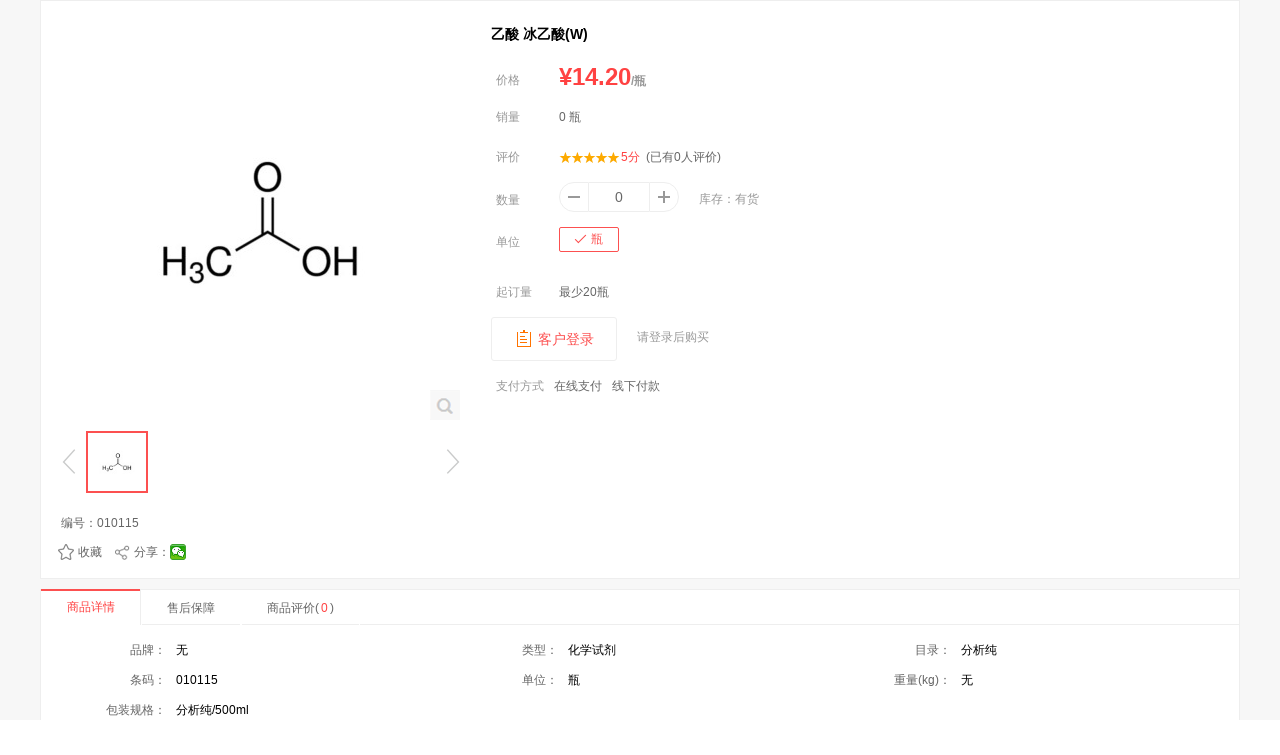

--- FILE ---
content_type: text/html; charset=utf-8
request_url: http://www.brsjhg.com/Supplier/Product/Product.aspx?pid=3366399&sid=260
body_size: 20751
content:
<!DOCTYPE HTML><html><Head><script type='text/javascript'>var quantityDigits=0;var priceDigits=2;var loginTicketPrefix="LOGINTICKET_Supplier260_"; var projectDir ='tst'; var enableOss=true; </script><title>乙酸 冰乙酸(W)-北京博瑞盛嘉化工技术有限公司</title><meta http-equiv="Content-Type" content="text/html; charset=utf-8" /><meta name="msapplication-task" content="action-uri=/;icon-uri=/favicon.ico" /><meta name="keywords" content="乙酸 冰乙酸(W)" /><meta name="description" content="乙酸 冰乙酸(W)" /><meta name="apple-mobile-web-app-capable" content="yes" /><meta name="apple-mobile-web-app-status-bar-style" content="black" /><meta name="format-detection" content="telephone=no" /><meta name="format-detection" content="address=no" /><meta name="renderer" content="webkit|ie-comp|ie-stand"><script type="text/javascript">var decimalDigits = parseInt('2');var currencyString = ('¥');</script><link type='text/css' rel='stylesheet' href='/tst/Static/Css/style.css?v=231.350.20251121' /><link type='text/css' rel='stylesheet' href='/tst/Template/Paas/Default/Layout/Css/index.min.css?v=231.350.20251121' /><link type='text/css' rel='stylesheet' href='/tst/Template/Theme/Widget/Css/Widget.min.css?v=231.350.20251121' /><link type='text/css' rel='stylesheet' href='/tst/Template/Paas/Default/Style/Default-new/css/index.min.css?v=231.350.20251121' /><link type="text/css" rel="stylesheet" href="/tst/Static/Dialog/Metro/Dialog.css?v=231.350.20251121" /><link rel="shortcut icon" href="http://img.km2.366kmpf.com/userfiles/supplier260/20200819/45617cb7ac4a4a1aa5147d43f8092980.jpg" type="image/x-icon" /><script src="https://cache.amap.com/lbs/static/es5.min.js"></script><script src="https://webapi.amap.com/maps?v=1.4.20&key=e66430c98c0050a6fab5f0a7db48c964"></script><script src="https://webapi.amap.com/ui/1.0/main.js"></script><script src="https://webapi.amap.com/demos/js/liteToolbar.js"></script><script language="javascript" type="text/javascript" src="/tst/static/js/ecf.min.js?v=231.350.20251121"></script><script language="javascript" type="text/javascript" src="/tst/Static/Js/ECF.TEngine.js?v=231.350.20251121"></script><script language="javascript" type="text/javascript" src="/tst/Static/Js/ECF.Forms.js?v=231.350.20251121"></script><script language="javascript" type="text/javascript" src="/tst/Static/Js/ECF.Page.js?v=231.350.20251121"></script><script language="javascript" type="text/javascript" src="/tst/Static/Js/Public.js?v=231.350.20251121"></script><script language="javascript" type="text/javascript" src="/tst/Static/Js/ECF.dialog.js?v=231.350.20251121"></script><script language="javascript" type="text/javascript" src="/tst/Static/Upload/swfupload.js?v=231.350.20251121"></script><script language="javascript" type="text/javascript" src="/tst/Static/Upload/swfUploadHandler.js?v=231.350.20251121"></script><script language="javascript" type="text/javascript" src="/tst/Template/Paas/Default/Layout/js/Supplier.js?v=231.350.20251121"></script><script language="javascript" type="text/javascript" src="/tst/Template/Paas/Default/Layout/js/Supplier/Product.js?v=231.350.20251121"></script><script language="javascript" type="text/javascript" src="/tst/Template/Paas/Default/Layout/js/Supplier/Cart.js?v=231.350.20251121"></script><script language="javascript" type="text/javascript" src="/tst/Template/Paas/Default/Layout/Js/Speed.js?v=231.350.20251121"></script><script language="javascript" type="text/javascript" src="/tst/Template/Paas/Default/Layout/js/oauth.js?v=231.350.20251121"></script><script language="javascript" type="text/javascript" src="/tst/Static/Editor/kindeditor.js?v=231.350.20251121"></script><script language="javascript" type="text/javascript" src="/tst/Static/Js/customUI.min.js?v=231.350.20251121" charset="utf-8"></script><script language="javascript" type="text/javascript" src="/tst/Template/Paas/Default/Layout/Js/Template.js?v=231.350.20251121" charset="utf-8"></script><script language="javascript" type="text/javascript" src="/tst/Template/Paas/Default/Layout/js/join.js?v=231.350.20251121"></script><script language="javascript" type="text/javascript" src="/tst/Static/Js/Calendar/WdatePicker.js?v=231.350.20251121"></script><link rel='stylesheet' type='text/css' href='/tst/Static/font/iconfont.css?v=231.350.20251121' /><link rel="stylesheet" type="text/css" href="/tst/static/css/grid_fixed.css?v=231.350.20251121"><script language="javascript" type="text/javascript" src="/tst/Static/Js/ecf.grid.min.js?v=231.350.20251121" charset="utf-8"></script><script language="javascript" type="text/javascript" src="/tst/Static/Js/ecf.modules.min.js?v=231.350.20251121" charset="utf-8"></script><script type="text/javascript">var imageDomain = 'http://img.km2.366kmpf.com';function getSplitUrl() {var local = window.location.href;var begin = local.indexOf('?');var detail = local.substring(begin, local.length);var attr = local.split('/');var str = '';for (j = 3, len = attr.length; j < len - 1; j++) {var itemAttr = attr[j];if (typeof (projectDir) != 'undefined' && itemAttr == projectDir) {continue;}str += '/' + attr[j];}return '#' + str + '/Detail' + detail;}</script><style>.custom-product-value .c1 .mc .custom-table .form table tbody tr td .extend .ladder-price .extend-box ul li .price {width: 150px;}.bFind-wrapper-top input {width: inherit;}.pcsel {width: 80px !important;height: 25px !important;padding: 0 5px !important;}</style></head><body><input type="hidden" name="AccountWaterMaket" value="0" /><div class="wrap"><div name="wrap" style="background-color: #ffffff;" id="HeadWrapper"></div><input type="hidden" id="searchKeywordType" value="4" /><input type="hidden" id="IsCdfhl" value="0" /><div class="half-module"><input type="hidden" id="ProductId" name="ProductId" value="3366399"><input type="hidden" id="FKId" name="FKId" value="260"><div class="custom-product-info" style="position: relative"><div class="water-mark"></div><div class="c1 c2 c4"><div class="l" data-role="product-info"><div class="ml"><div class="magnifying"><div class="goodsPic" magnifier-goodspic><div class="goods-pic load" goods-pic-box><img goods-img alt="" big_src="" title="" nolazy="0" /></div><div class="room-pic" goods-instruction></div><div class="smallIco" goods-showimg></div></div><div class="goodsBigPicBox load" magnifier-bigpicbox><div class="goodsBigPic" magnifier-bigimg-box><img magnifier-bigimg alt="" title="" nolazy="0" /></div></div><div class="goodsSmall" magnifier-goodssmall><div class="btnleft btn lock" goods-change-btn-left></div><div class="center"><div class="mid" goods-change-box><div class="smallBox" goods-run-box><div class="smallBoxCon" goods-small-img data-virtualpath="/userfiles/supplier260/20200624/6c0a0d944e254ce6b9fd79a1344fab29.jpg"><div class="smallPic load"><img lazy_src="http://img.km2.366kmpf.com/userfiles/supplier260/20200624/6c0a0d944e254ce6b9fd79a1344fab29.jpg?x-oss-process=image/resize,m_lfit,h_80,w_80" small_src="http://img.km2.366kmpf.com/userfiles/supplier260/20200624/6c0a0d944e254ce6b9fd79a1344fab29.jpg?x-oss-process=image/resize,m_lfit,h_400,w_400" big_src="http://img.km2.366kmpf.com/userfiles/supplier260/20200624/6c0a0d944e254ce6b9fd79a1344fab29.jpg" nolazy="0" /></div></div></div></div></div><div class="btnright btn lock" goods-change-btn-right></div></div></div><script type="text/javascript">$e(function () {var htmlVideo = $e("#htmlVideo").value();if (htmlVideo && htmlVideo.length > 0) {$e("#panel_video").html(htmlVideo);}var _obj = $e('.show-video'),_video = $e('#videoBox'),_txt = _video.html();_video.html('');_obj.bind('click', function () {_video.html(_txt);_video.addClass('open');if (_video.find("video").length > 0) {_video.find("video")[0].play();}});if (typeof $e().customGoodsMangnifier === 'function') {$e('.magnifying').customGoodsMangnifier({deBug: true,chengeTime: 100});}});</script><div class="goods-share"><div class="number">编号：<span data-role="productcode">010115</span></div><div class="share-box"><a href="javascript:void(0);" class="fav-btn line-btn" data-role="favorite" FavoriteId="0" onclick="product.setProdunctFavorite(this);">收藏</a><a href="javascript:void(0);" class="share-btn jiathis jiathis_txt jiathis_separator jtico jtico_jiathis line-btn">分享：</a><div class="bdsharebuttonbox"><a href="#" class="bds_weixin" data-cmd="weixin" title="分享到微信"></a></div><script>window._bd_share_config = {"common": {"bdSnsKey": {},"bdText": "","bdMini": "2","bdMiniList": false,"bdPic": "","bdStyle": "1","bdSize": "16","bdSign":"off",onBeforeClick: function (id, config) {if (id == 'weixin') {var url = 'http://m.brsjhg.com';if (url.length > 0) {config.bdUrl = url + getSplitUrl();} else {config.bdUrl = "";}return config;}}}, "share": {}}; with (document) 0[(getElementsByTagName('head')[0] || body).appendChild(createElement('script')).src = '/static/bdimgshare/js/share.js?v=89860593.js?cdnversion=' + ~(-new Date() / 36e5)];</script></div></div></div><div class="mr" data-role="goodsitem"><div class="header"><h1>乙酸 冰乙酸(W)</h1><p class="txt" id="p_DeliveryCycle" style="margin:0px;padding:0px;color:red;font-size:12px;" title=""></p>[#/]<p class="subheading"></p></div><div id="PanicBuyBox"></div><div class="c-info"><ul id="productCoupons"></ul></div><div class="c-gift" style="display:none;"><ul><li><p class="name">促销</p><div class="market-tips"><ul id="ProductGiftBox"></ul><ul id="ProductPromotionBox"></ul></div></li></ul></div><div class="c-info" data-role="main-editioninfo"></div><div class="c-price bb"><ul><li><p class="name">价格</p><div class="money" data-role="sale-price"></div><p class="tips" data-priceinfo="true" style="margin-left:68px;"></p></li></ul></div><div class="c-info"><ul><li><p class="name">销量</p><div class="string">0&nbsp;瓶</div></li></ul></div><div class="c-value" data-role="groupinfo-box" style="display:none"><ul><li><p class="name">更多系列</p><div class="extend"><ol></ol></div></li></ul></div><div class="c-info"><ul><li><p class="name">评价</p><div class="extend"><div class="star"><em id="AvgScore" style="width:100%;"></em></div><div class="c-num"><em id="AverageScore">5</em>分</div><div class="c-print"><a href="javascript:void(0);">(已有<em data-role="commentscount">0</em>人评价)</a></div></div></li></ul></div><div class="c-value"><ul id="goodsBox"></ul></div><div class="c-buy" data-unit="true"><ul><li data-role="NoRegionSales-box" style="display:none"><p class="name">数量</p><div class="extend"><span class="tips">不支持该区域销售</span></div></li><li data-role="scanty-box" style="display:none"><p class="name">数量</p><div class="extend"><span class="tips">无货</span></div></li><li data-role="buyquantity-box"><p class="name">数量</p><div class="extend num-extend"><div class="inner"><div class="buy-active"><div class="buy-num" getbuy="box"><a href="javascript:void(0);" class="btn down" onclick="getBuyActive.downBuyNum(this);"></a><div class="inputbox"><input type="text" id="buyquantity" name="buyquantity" onfocus="getBuyActive.focus(this);" onblur="getBuyActive.blur(this);" fkid="260" salemode="0" deduction="0" deductrate="0.0000" zerostockbuy="1" min="20.00" max="0.00" multiplebuy="1.00" unit="瓶" productid="0" goodsid="0" spec="无" stock="0" translated="" defaultunit="" salesprice="0" salesintegral="0" rule='{"1":[{"Id":0,"MinQuantity":1,"MaxQuantity":2147483647,"Price":0,"Integral":0,"Use":1}]}'discounttype="0"discountid="0"exceedlimitbuy="0"displaystockvalue="false"value="0" /></div><a href="javascript:void(0);" class="btn up" onclick="getBuyActive.upBuyNum(this);"></a></div></div><p class="tips-inline">库存：<span data-role="stocktext">0&nbsp;瓶</span></p></div></div></li><li data-role="unit-box"><p class="name vtop">单位</p><div class="extend"><ol class="unit-sec-list" name="translated"><li class="select"><i></i>瓶</li></ol><p class="tips" id="productUnitText"></p></div></li></ul></div><script type="text/template" id="GoodsTemplate">{@each _ as s,index}<li data-role="spec-item"><p class="name">${s.SpecName}</p><div class="extend"><ol>{@each s.SpecValue as v,vindex}{@if s.ShowType=="图片" && v.ImageSrc && v.ImageSrc!=""}<li class="pic {@if v.Checked}select{@/if}" data-role="specvalue-item" data-specid="${s.SpecId}" data-valueid="${v.Id}" data-goodsids="${v.GoodsIds}"><a href="javascript:void(0);" class="load" title="${v.Value}"><img lazy_src="${v.ImageSrc}" /></a></li>{@else}<li class="{@if v.Checked} select{@/if}" data-role="specvalue-item" data-specid="${s.SpecId}" data-valueid="${v.Id}" data-goodsids="${v.GoodsIds}" data-toggle="${s.ToggleDetail}" data-pid="${v.ProductId}"><a href="javascript:void(0);">${v.Value}</a></li>{@/if}{@/each}{@if s.ShowType=="图片" && s.SpecValue.filter(v=>v.ImageSrc && v.ImageSrc!="").length>0}<li><span style="font-size:12px;line-height:24px;cursor:pointer;color:#02A7F0;" onclick='speed.zoomSpecValuePic.call(this, jteExtend.toJson("${s.SpecValue|toString,true}", true), "${s.SpecId}");'>查看图片</span></li>{@/if}</ol></div></li>{@/each}</script><script id="PriceRuleTemplate" type="text/template">{@if _.PriceRules && _.PriceRules.length > 1}{@each _.PriceRules as p,index}<span style="margin-right:5px;">购&gt;${p.MinQuantity - 1}${_.AuxUnit}&nbsp;{@if _.IsDeduction==1}¥<em>${p.Price|formatPrice}</em>{@if (p.Integral*_.DeductRate)>0}，可抵¥<em>${p.Integral*_.DeductRate|formatFloat}</em>{@/if}{@else}{@if _.SaleMode==2}¥<em>${p.Price|formatPrice}</em>{@if p.Integral>0}+<em>${p.Integral}</em>积分{@/if}{@else if _.SaleMode==1}<em>${p.Integral}</em>积分{@else}¥<em>${p.Price|formatPrice}</em>{@/if}{@/if}</span>{@/each}{@/if}</script><script>$e(function () {$e.getScript('/Static/Js/customCheckTableUI.min.js', function () {if (typeof $e().customCheckTable === 'function') {$e('.address-list').customCheckTable({setName: 'address-list',setChangeAreaSock: false});}}, true);})</script><div class="c-info" data-role="buylimit-box" style="display:none"><ul><li><p class="name">起订量</p><div class="string" data-role="buylimit">≥20瓶</div></li></ul></div><div class="button" id="btn_gobuy" style="display:none"><a href="javascript:void(0);" class="btn buy" id="btn_BuyNow"><i class="icon"></i><em>立即购买</em></a><a href="javascript:void(0);" class="btn car" id="btn_Cart"><i class="icon"></i><em>加入购物车</em></a></div><div class="c-pay"><ul><li><p class="name">支付方式</p><div class="extend"><ul><li>在线支付</li><li>线下付款</li></ul></div></li></ul></div></div></div><div class="r"><div class="list-box"><p><em>看了又看</em></p><div class="list"><ul></ul></div></div></div></div></div><div packed="scoped"></div><div id="AnnexBox"></div><div class="custom-product-list custom-product-details" id="AssociatedProductBox" style="display:none"><div class="c1"><div class="mt"><div class="list"><ul><li class="select">相关商品</li></ul></div></div><div class="mc"><div class="p-news-list list"><ul id="AssociatedProductList"></ul></div></div></div></div><div class="details-product-left"><div class="wrap" name="wrap" style="background-color: #ffffff;overflow: inherit;" id="BodyWrapper" panelwidth="216"></div></div><div class="details-product-right" data-id="0000"><div class="custom-product-details" data-role="ProductDetail"><div class="c1"><div class="mt" details-mt><div class="list"><ul><li class="select" details-mt-btn>商品详情</li><li id="params_mt" style="display:none" details-mt-btn>详细参数</li><li id="guarantee_mt" details-mt-btn>售后保障</li><li id="comment_mt" details-mt-btn>商品评价(<em data-role="commentscount">0</em>)</li></ul></div><div class="mt-fast"><span>合计¥：<em id="TotalBuyPrice2">¥0.00</em></span><div class="button" id="btn_fastbuy"><a href="#productvalue" class="btn">我要批量进货</a></div></div></div><div class="mc" details-mc><div class="p-info" details-mc-list><div class="c-basic"><div class="custom-table"><div class="form"><table border="0" cellspacing="0" cellpadding="0"><colgroup><col style="width: 120px;" /><col style="width: auto;" /><col style="width: 120px;" /><col style="width: auto;" /><col style="width: 120px;" /><col style="width: auto;" /></colgroup><tbody><tr><th><p class="name">品牌：</p></th><td><div class="string">无</div></td><th><p class="name">类型：</p></th><td><div class="string">化学试剂</div></td><th><p class="name">目录：</p></th><td><div class="string">分析纯</div></td></tr><tr><th><p class="name">条码：</p></th><td><div class="string" data-role="barcode">010115</div></td><th><p class="name">单位：</p></th><td><div class="string">瓶</div></td><th><p class="name">重量(kg)：</p></th><td><div class="string" data-role="weight">0.00</div></td></tr><tr><th><p class="name">包装规格：</p></th><td colspan="5"><div class="string">分析纯/500ml</div></td></tr></tbody><tbody id="attrTable"></tbody></table></div></div></div><div class="c-image-text"><div class="text"><br /><img src="http://img.km2.366kmpf.com/userfiles/supplier260/20210407/1625406a0109470aa31f8757448699ce.png" alt="" /><br /><br /></div></div></div><div class="p-info" id="params_mc" details-mc-list><div class="c-detail" style="border:0;"><div class="custom-table" id="ParamsTable"></div></div></div><div class="p-info" id="guarantee_mc" details-mc-list><div class="c-image-text"><div class="text"></div></div></div><div class="p-comment" details-mc-list><a name="Sell"></a><div id="sellsBox"></div><a name="Comment"></a><div class="c-pub-comment"><div class="c-num"><span class="num"><span id="c_avg_rate">0</span><em>%</em></span><span class="txt">好评率</span></div><div class="c-cliver"><span>大家印象</span></div><div class="c-list"><ul><li><div class="good circle"><em><span id="c_praise_rate">0</span>%</em></div><span class="txt">好评</span><span class="num">(<span id="c_praise_count">0</span>人)</span></li><li><div class="middle circle"><em><span id="c_neutral_rate">0</span>%</em></div><span class="txt">中评</span><span class="num">(<span id="c_neutral_count">0</span>人)</span></li><li><div class="bad circle"><em><span id="c_poor_rate">0</span>%</em></div><span class="txt">差评</span><span class="num">(<span id="c_poor_count">0</span>人)</span></li></ul></div></div><div class="c-comment-box"><div class="mmt" label-btncom><ul data-role="comment-tab"><li label-btn class="select" data-listtype="All">全部评价(<em id="All">0</em>)</li><li label-btn data-listtype="Praise">好评(<em id="Praise">0</em>)</li><li label-btn data-listtype="Neutral">中评(<em id="Neutral">0</em>)</li><li label-btn data-listtype="Poor">差评(<em id="Poor">0</em>)</li></ul></div><div class="mmc" label-limitarea><div class="for select" label-area><div class="list" id="CredentialsBox"><ul id="commentBody"></ul></div><div id="PageBar" class="page"></div></div></div></div></div></div></div></div></div></div><div name="wrap" style="background-color: #ffffff;" id="FootWrapper"></div><div id="FoundOrderBox" class="page-shadow"><div class="page-shadow-cont order-submit"><img src="/Static/Images/loading8.gif" /><p>正在结算，请稍后</p></div></div></div></body></html><script type="text/template" id="ProductGiftTemplate">{@each _ as g,index}{@if( g.IsUseRealStock == 1 && g.RealStock >0) ||(g.IsUseRealStock ==0 && g.GiftStock >0 ) }<li><i>赠品</i>${g.Name}<span class="text-red">×${g.Quantity}</span><span class="text-gray">（赠完为止）</span></li>{@/if}{@/each}</script><script type="text/template" id="ProductPromotionTemplate">{@each _ as p,index}<li>{@if p.DiscountMode == 1 || p.DiscountMode == 4}<i>满减</i>{@else if p.DiscountMode == 2 || p.DiscountMode == 5}<i>打折</i>{@else if p.DiscountMode == 3 || p.DiscountMode == 6}<i>满赠</i>{@else if p.DiscountMode == 7}<i>满降</i>{@/if}${p.Name}<span class="text-gray"><a href="/tst/Supplier/Product/List.aspx?promid=${p.Id}&sid=${p.FKId}" target="_blank">详情>></a></span></li>{@/each}</script><script type="text/template" id="ParamsTemplate"><div class="form"><table border="0" cellspacing="0" cellpadding="0" style="margin-top:10px;"><colgroup><col style="width: 100px;" /><col style="width: auto;" /></colgroup>{@each _ as f,index}<thead><tr><td colspan="2"><p class="name center">${f.GroupName}</p></td></tr></thead><tbody>{@each f.Values as p,index}<tr><th class="nowrap"><p class="name">${p.Name}：</p></th><td><div class="string">${p.Value}</div></td></tr>{@/each}</tbody>{@/each}</table></div></script><script type="text/template" id="AttrBoxTemplate">{@each _ as f,findex}{@if findex%3 == 0}<tr>{@/if}<th><p class="name">${f.Name}：</p></th><td><div class="string">${f.Value}</div></td>{@if nindex%3 == 1 || (nindex==length-1 && nindex%3 == 1)}</tr>{@/if}{@/each}</script><script type="text/template" id="productCouponTemplate">{@if _.length > 0}<li><p class="name">领优惠券</p><div class="coupon"><ul>{@each _ as c,idx}{@if c.DiscountMode==2||c.DiscountMode==5}<li><a href="/tst/Market/Supplier/Coupons.aspx" target="_blank" title="${c.Name}">${c.DiscountValue*10|formatFloat,2,true}<i>折</i></a></li>{@else if c.DiscountMode==1||c.DiscountMode==4}<li><a href="/tst/Market/Supplier/Coupons.aspx" target="_blank" title="${c.Name}"><i>¥</i>${c.DiscountValue|formatFloat,2,true}</a></li>{@else}{@/if}{@/each}</ul></div></li>{@/if}</script><script type="text/template" id="panicBuyTemplate">{@if _.IsStart == 1}<div class="lts-tips status2 box box-horizontal"><p class="lpart box1"><i></i>限时特价</p><p class="rpart"><i></i>距离结束<span machine="true" endTime="${_.EndTime}">0天0小时0分0秒</span></p></div>{@else}<div class="lts-tips status1 box box-horizontal"><p class="lpart box1"><i></i>限时特价</p><p class="rpart"><i></i>距离开始<span machine="true" endTime="${_.StartTime}">0天0小时0分0秒</span></p></div>{@/if}</script><script type="text/template" id="PanicInfoTemplate">限购${_.MinQuantity}{@if _.MaxQuantity > _.MinQuantity} ~${_.MaxQuantity}{@/if}瓶</script><script id="CommentListTmpelate" type="text/template">{@each _ as c,index}<li><div class="user"><div class="name" data-level="${c.MemberLevel}">${c.Author}</div></div><div class="limit"><div class="num"><span class="star"><em style="width: ${c.Rate}%;" data-score="${c.Score}"></em></span><span class="date">${c.AddTime}</span>{@if c.SpecValue!="无"}<span class="date">${c.SpecValue}</span>{@/if}</div><div class="txt">$${c.Content}</div><div class="pic">{@each c.CommentImage as ci,index}<div class="pic-box"><img lazy_src="http://img.km2.366kmpf.com${ci.VirtualPath|thumbImage,70}" longdesc="http://img.km2.366kmpf.com${ci.VirtualPath}" alt="" /></div>{@/each}</div>{@each c.CommentReply as d,index}{@if d.Content!=undefined && d.Content!=""}<div class="reply"><p class="date">${d.ReplyTime} 回复：</p>$${d.Content}</div>{@/if}{@/each}</div></li>{@/each}</script><script type="text/template" id="scantyTemplate"><div class="alert-box"><div class="pop-addbuycar"><div class="productinfo"><a href="javascript:void(0);" class="product"><span class="pic load"><img src="${_.pic}" alt="$${_.name}" /></span><span class="info"><span class="name">$${_.name}</span>{@if _.spec}<span class="name">$${_.spec}</span>{@/if}</span></a></div><div class="value-box"><div class="custom-table"><div class="form" forms="true" id="scantyBox"><table border="0" cellspacing="0" cellpadding="0"><colgroup><col style="width: 120px;" /><col style="width: auto;" /></colgroup><tbody><tr><td colspan="2"><div class="custom-tips">请在下面输入您的手机号码，当我们有现货供应时，我们将发送手机短信通知您！</div></td></tr><tr><th><p class="name">手机号码：</p></th><td><div class="inputbox"><input type="text" name="Mobile" id="Mobile" value="$${_.mobile}" placeholder="请输入可联系的手机号" validate="mobile" error="请输入正确的手机号码" style="width:235px;" /></div></td></tr><tr><th><p class="name">预计订货数量：</p></th><td><div class="inputbox"><input type="text" name="Quantity" id="Quantity" value="" placeholder="请输入预计订货数量" validate="quantity0" error="请输入正确预计订货数量" style="width:160px;" /><select id="Unit" name="Unit" style="margin-left:10px;">{@each _.units as u,index}<option value="${u.Name}">${u.Name}{@if u.Translated != 1}=${u.Translated}{@each _.units as us,indexs}{@if us.Translated == 1}${us.Name}{@/if}{@/each}{@/if}</option>{@/each}</select></div></td></tr></tbody></table></div></div></div></div></div></script><script type="text/template" id="PackedSaleTemplate"><div class="discountPackage" packedId="${_.packedId}" packed="box">{@if _.dialog!=true}<div class="section">{@if _.array.length==1}<div class="title" packed="tab" packedId="${_.array[0].Id}" onclick="packedSales.tab(this)">优惠套餐</div>{@else}{@each _.array as d,index}<div class="{@if index==0}title{@else}normalTitle{@/if}" packed="tab" packedId="${d.Id}" onclick="packedSales.tab(this)">套餐${parseInt(index)+1}</div>{@/each}{@/if}</div>{@else}{@/if}{@each _.array as a,idx}<div class="foot" packed="container" packedId="${a.Id}" packedType="${a.Type}" mode="${a.Mode}" style="{@if idx!=0}display:none;{@/if}"><div class="footLeft">{@if _.dialog!=true}<div id="leftButton" packed="left" onclick="packedSales.prev(this)"><</div>{@/if}<div class="footLeftContentBox scrollPack"><div class="content" packed="area">{@each a.ProductList as p,pidx}{@if a.Mode==1}{@each p.GoodsList as g,gidx}{@if (pidx>0 || gidx>0)}<img class="discountAdd" src="/Static/Images/addImg.png" />{@/if}<div class="discountcard"><img class="discountcardImg " src="http://img.km2.366kmpf.com/${g.DefaultPic}" /><div class="discountGoodName" title="${p.ProductName}">${p.ProductName}</div><div class="discountPriceBox"><span style="font-size:12px;color:#7f7f7f">${g.SpecValue}</span></div><div class="discountPriceBox"><div class="discountPrice">{@if (pidx< 1&&gidx < 2) || a.Type ==1 }<input type="checkbox" packedId="${a.Id}" packed="checked" checked="checked" {@if g.MustBuy}disabled{@/if} productId="${p.ProductId}" fkid="${p.ProprietorId}" specvalue="${g.SpecValue}" price="${g.SalesPrice}" packedPrice="${g.PackedSalePrice}" translated="${g.Translated}" unit="${g.Unit}" quantity="${g.Quantity}" value="${g.GoodsId}" class="discountCheckbox" onclick="packedSales.checked(this)">{@else}<input type="checkbox" packedId="${a.Id}" packed="checked" {@if g.MustBuy}checked="checked" disabled{@/if} productId="${p.ProductId}" fkid="${p.ProprietorId}" specvalue="${g.SpecValue}" price="${g.SalesPrice}" packedPrice="${g.PackedSalePrice}" translated="${g.Translated}" unit="${g.Unit}" quantity="${g.Quantity}" value="${g.GoodsId}" class="discountCheckbox" onclick="packedSales.checked(this)">{@/if}{@if p.ShowPrice == 0}<span class="string center">价格请咨询卖家</span>{@else}<p class="discountPriceText"><em>¥</em> ${g.PackedSalePrice|formatFloat,2}</p><p class="discountPriceOne">/${g.Unit}</p>{@/if}</div><div class="discountPrice discountPriceOne">x&nbsp;<span id="Quantity_${g.GoodsId}" name="PackedSaleQuantity">${g.Quantity|formatFloat}</span></div></div>{@if g.MustBuy}<div style="text-align:right;font-size:12px;"><span style="color:#ff0000;">[必买]</span></div>{@/if}</div>{@/each}{@else}{@if (pidx>0)}<img class="discountAdd" src="/Static/Images/addImg.png" />{@/if}<div class="discountcard"><img class="discountcardImg " src="http://img.km2.366kmpf.com${p.DefaultPic}" /><div class="discountGoodName" title="${p.ProductName}">${p.ProductName}</div><select class="discountSlecet" packed="goods" packedId="${a.Id}" productId="${p.ProductId}" onchange="packedSales.selected(this)">{@each p.GoodsList as g,gidx}<option fkid="${p.ProprietorId}" price="${g.SalesPrice}" packedPrice="${g.PackedSalePrice}" translated="${g.Translated}" unit="${g.Unit}" quantity="${g.Quantity}" value="${g.GoodsId}">${g.SpecValue}</option>{@/each}</select><div class="discountPriceBox"><div class="discountPrice">{@if pidx< 2 || a.Type ==1 }<input type="checkbox" packedId="${a.Id}" packed="checked" checked="checked" {@if p.MustBuy}disabled{@/if} fkid="${p.ProprietorId}" productId="${p.ProductId}" value="${p.ProductId}" class="discountCheckbox" onclick="packedSales.checked(this)">{@else}<input type="checkbox" packedId="${a.Id}" packed="checked" {@if p.MustBuy}checked="checked" disabled{@/if} fkid="${p.ProprietorId}" productId="${p.ProductId}" value="${p.ProductId}" class="discountCheckbox" onclick="packedSales.checked(this)">{@/if}{@if p.ShowPrice == 0}<span class="string center">价格请咨询卖家</span>{@else}<p class="discountPriceText" packed="price_${a.Id}_${p.ProductId}"><em>¥</em>${p.GoodsList[0].PackedSalePrice|formatFloat,2}</p><p class="discountPriceOne" packed="unit_${a.Id}_${p.ProductId}">/${p.Unit}</p>{@/if}</div><div class="discountPrice discountPriceOne" packed="quantity_${a.Id}_${p.ProductId}">x&nbsp;<span id="Quantity_${p.GoodsList[0].GoodsId}" name="PackedSaleQuantity">${p.GoodsList[0].Quantity|formatFloat,2}</span></div></div>{@if p.MustBuy}<div style="text-align:right;font-size:12px;"><span style="color:#ff0000;">[必买]</span></div>{@/if}</div>{@/if}{@/each}</div></div>{@if _.dialog!=true}<div id="rightButton" packed="right" onclick="packedSales.next(this)">></div>{@/if}</div><div class="footRight"><div class="title marginHorizontal" style="margin-top: 10px;">$${a.Name}</div><div class="time marginHorizontal"><img src="/Static/Images/watch.png" class="watch" />${a.EndTime|formatDateTime,'yyyy-MM-dd HH:mm'} 结束</div><div class="price marginHorizontal" packed="total">¥ 0.00</div><div class="oldPrice marginHorizontal" packed="original">¥0.00</div><div class="numberBox marginHorizontal"><div class="numberInput "><div class="left" onclick="packedSales.reduce(this)">-</div><input class="input" type="number" packedId="${a.Id}" packed="count" value="1" /><input class="input" type="hidden" packedId="${a.Id}" packed="speciesnum" value="${a.SpeciesNum}" /><div class="right" onclick="packedSales.add(this)">+</div><div class="goodNumber" packed="number">0种商品</div></div></div>{@if _.dialog!=true}<div class="footFooter marginHorizontal"><div class="shopcar" onclick="packedSales.joinBuy(this)">加入{@if a.CartName && a.CartName != ''}${a.CartName}{@else}购物车{@/if}</div><div class="buy" onclick="packedSales.onceBuy(this)">立即购买</div></div>{@/if}<span style="color:red;font-size:15px;margin: 0 0 0 20px;font-weight: bold;">*至少购买${a.SpeciesNum}种商品</span></div></div>{@/each}</div>{@if _.dialog==true}<style>.discountPackage .foot .footLeft { width:620px; }.dilogbox .footLeftContentBox { width:auto; height: 490px; overflow: auto; }.dilogbox .footLeftContentBox .content { width: auto; min-width: initial; }#leftButton { left:-10px; }#rightButton { right:-10px; }.discountPackage .foot .footRight { border: none; border-left: 1px solid #eee; }.discountPackage .foot .footRight .numberBox .numberInput .input { text-align:center; }</style>{@/if}</script><script type="text/template" id="ProductListTemplate">{@each _ as f,index}<li product="true" id="ProductLi_${f.ProductId}_${f.SupplierId}" unit="${f.Unit}"><div class="pic load"><a href="/tst/Supplier/Product/Product.aspx?p=&pid=${f.ProductId}&sid=${f.SupplierId}" a="${f.SupplierId}_${f.ProductId}" target="_blank"><img lazy_src="http://img.km2.366kmpf.com${f.DefaultPic|thumbImage,200}" alt="" /></a><div class="stair-price {@if f.UnitPrices && f.UnitPrices[f.Radix]}{@if f.UnitPrices[f.Radix].length>=3}for3{@else if f.UnitPrices[f.Radix].length==2}for2{@else}for1{@/if}{@/if}" id="stair_price_${f.SupplierId}_${f.ProductId}">{@if f.UnitPrices && f.UnitPrices[f.Radix] && f.UnitPrices[f.Radix].length>1}<ul>{@each f.UnitPrices[f.Radix] as r,index}{@if index < 3}<li><div class="li-price">{@if f.IsDeduction==1}<em>¥</em>${r.Price|formatPrice}{@if (r.Integral*f.DeductRate)>0} 可抵<em>¥</em>${r.Integral*f.DeductRate|formatFloat}{@/if}{@else}{@if f.SaleMode==0}<em>¥</em>${r.Price|formatPrice}{@else if f.SaleMode==1}${r.Integral|formatFloat}积分{@else}<em>¥</em>${r.Price|formatPrice}{@if r.Integral>0} + ${r.Integral|formatFloat,0}积分{@/if}{@/if}{@/if}</div><div class="li-num">购&gt;${r.MinQuantity - 1}{@if f.Unit}${f.AuxUnit}{@else}件{@/if}</div></li>{@/if}{@/each}</ul>{@/if}</div></div><div class="info" style="height:auto;">{@if f.DisableCoupon && f.DisableCoupon==1}<em class="disable-coupon">券<i class="slopingside"></i></em>{@/if}<em class="marketing-li" style="display:none;" GiftLabel="${f.SupplierId}_${f.ProductId}"></em><em class="marketing-li" style="display:none;" GroupLabel="${f.SupplierId}_${f.ProductId}"></em><em class="marketing-li" style="display:none;" GroupbuyLabel="${f.SupplierId}_${f.ProductId}"></em><em class="marketing-li" style="display:none;" PanicBuyLabel="${f.SupplierId}_${f.ProductId}"></em><em class="marketing-li" style="display:none;" PromotionLabel="${f.SupplierId}_${f.ProductId}"></em><em class="marketing-li" style="display:none;" CouponsLabel="${f.SupplierId}_${f.ProductId}"></em><a href="/tst/Supplier/Product/Product.aspx?pid=${f.ProductId}&sid=${f.SupplierId}" a="${f.SupplierId}_${f.ProductId}" target="_blank">${f.ProductName}</a></div>{@if f.Stock ==0 && f.DeliveryCycle!="" }<p class="txt" style="color:red;padding:0px;margin:0px,5px;" title="${f.DeliveryCycle}">${f.DeliveryCycle}</p>{@/if}{@if f.Edition > 0}{@if f.ModelSpec !=""}<p class="txt">${f.ModelSpec}</p>{@/if}{@if f.Manufacturer !=""}<p class="txt">${f.Manufacturer}</p>{@/if}{@/if}<p class="Label" data-role="tag-box"><span class="SalesLabel" style="display:none;" MarketRuleLabel="${f.SupplierId}_${f.ProductId}"></span>{@if f.DisplayTags}{@each f.DisplayTags as tag,tagindex}<span class="SalesNewLabel">${tag.TagName}</span>{@/each}{@/if}<span class="SalesNewLabel" data-role="lowerlimit" style="{@if f.BuyLowerLimit <= 0}display:none;{@/if}">${f.BuyLowerLimit}${f.Unit}起订</span></p><div class="price">{@if f.ShowPrice == 0}<span class="txt" flag="presaleprice_${f.SupplierId}_${f.ProductId}">价格请咨询卖家</span>{@else}<div class="money" id="salesprice_${f.SupplierId}_${f.ProductId}">{@if f.PriceType==-1}¥<em class="sizePrice a">${f.SalesPrice|formatPrice}</em>{@if f.IsSingle==0||( f.UnitPrices && f.UnitPrices[f.Radix] && f.UnitPrices[f.Radix].length>1)}起{@/if}<span class="unit-tips num">/${f.AuxUnit}</span>{@else}{@if f.IsDeduction==1}¥<em class="sizePrice b">${f.SalesPrice|formatPrice}</em>{@if (f.SalesIntegral*f.DeductRate)>0} 可抵¥<em>${f.SalesIntegral*f.DeductRate|formatFloat}</em>{@/if}{@if f.IsSingle==0 ||( f.UnitPrices && f.UnitPrices[f.Radix] && f.UnitPrices[f.Radix].length>1)}起{@/if}<span class="unit-tips num">/${f.AuxUnit}</span>{@else}{@if f.SaleMode==0}¥<em class="sizePrice c">${f.SalesPrice|formatPrice}</em>{@if f.IsSingle==0 ||( f.UnitPrices && f.UnitPrices[f.Radix] && f.UnitPrices[f.Radix].length>1)}起{@/if}<span class="unit-tips num">/${f.AuxUnit}</span>{@else if f.SaleMode==1}<em>${f.SalesIntegral|formatFloat,0}</em>积分{@if f.IsSingle==0}起{@/if}<span class="unit-tips num">/${f.AuxUnit}</span>{@else}¥<em class="sizePrice d"> ${f.SalesPrice|formatPrice}</em>{@if f.SalesIntegral>0}+ <em>${f.SalesIntegral|formatFloat,0}</em>积分{@/if}{@if f.IsSingle==0 ||( f.UnitPrices && f.UnitPrices[f.Radix] && f.UnitPrices[f.Radix].length>1)}起{@/if}<span class="unit-tips num">/${f.AuxUnit}</span>{@/if}{@/if}{@/if}</div>{@/if}<div class="num" style="float:right;">销量:<em>{@if f.Sells==null}0{@else}${f.Sells|formatQty}{@/if}</em></div></div> {@if f.VendorName}<div class="supplier-name"><a href="/tst/Supplier/Default.aspx?sid=${f.SupplierId}" target="_blank">${f.VendorName}</a></div>{@/if}<div class="buy-active"><div class="buy-num"tag="speed_product"id="product_${f.SupplierId}_${f.ProductId}_0"data="{'domain':'http://www.brsjhg.com','page':'list','template':'product','fkflag':'2','uid':'0','pic':'http://img.km2.366kmpf.com${f.DefaultPic}','pname':'${f.ProductName|htmlEncode}','unit':'${f.Unit}','real':1,'single':'${f.IsSingle}','dialog':1,'quantity':'${f.CartCount}','min':'${f.BuyLowerLimit}','max':'${f.BuyUpperLimit}','stock':'${f.Stock|formatFloat}','stockText':'${f.StockText}','pid':'${f.ProductId}','gid':'${f.ProductGoodsId}','fkid':'${f.SupplierId}','spec':'${f.SpecValue|htmlEncode}','deduction':'${f.IsDeduction}','deductrate':'${f.DeductRate}','priceType':'${f.PriceType}','salemode':'${f.SaleMode}','discountType':0,'discountId':0,'radix':'${f.Radix}','multipleBuy':'${f.MultipleBuy}','zerostockbuy':'${f.ZeroStockBuy}','bid':'${f.BrandId}','scanty':'False','cartcount':'${f.CartCount|formatQty}','exceedlimitbuy':'${f.ExceedLimitOriginalPriceBuy}'}"rule="${ f.UnitPrices|formatJson}"units="${f.AuxiliaryUnits|toString}"translated="${f.Radix}"auxunit="${f.AuxUnit}"defaultunit="${f.DefaultUnit}">{@if (f.Stock > 0 && f.Stock >= f.BuyLowerLimit) || f.ZeroStockBuy == 1}<a href="javascript:void(0);" onclick="speed.reduce(this);" class="btn down"></a><div class="inputbox">{@if f.IsSingle==1}<input type="text" onblur="speed.change(this);" id="quantity" value="${f.CartCount|formatQty}" />{@else}<input type="text" readonly="readonly" onclick="speed.change(this);" id="quantity" value="${f.CartCount|formatQty}" />{@/if}</div><a href="javascript:void(0);" onclick="speed.append(this);" class="btn up"></a>{@else}{@if 'False'=='True'}{@if f.IsSingle==1}<p fkflag="2" fkid="${f.SupplierId}" userId="0" brandId="${f.BrandId}" name="${f.ProductName|htmlEncode}" pid="${f.ProductId}" gid="${f.ProductGoodsId}" pic="http://img.km2.366kmpf.com${f.DefaultPic|thumbImage,200}" spec="${f.SpecValue}" units="${f.AuxiliaryUnits|toString}" onclick="speed.scanty(this);" href="javascript:void(0);" class="outstock-register">缺货登记<input type="hidden" id="quantity" /></p>{@else}<p class="outstock-register" onclick="speed.join($e('#product_${f.SupplierId}_${f.ProductId}_0'));">缺货登记</p>{@/if}{@else}<span class="outstock-register">${f.StockText}</span>{@/if}{@/if}</div>{@if f.IsSingle==1 && f.AuxiliaryUnits.length>1 && ((f.Stock > 0 && f.Stock >= f.BuyLowerLimit) || f.ZeroStockBuy == 1)}<p class="unit"><span data-role="unit-selected-text">${f.AuxUnit}</span><em></em></p>{@/if}</div><div class="border-bg"></div>{@if f.IsSingle==1 && f.AuxiliaryUnits.length>1 && ((f.Stock > 0 && f.Stock >= f.BuyLowerLimit) || f.ZeroStockBuy == 1)}<div class="unit-cont"><div class="unit-choose"><p class="unit-list" data-role="unitlist">{@each f.AuxiliaryUnits as u,uindex}<span data-role="item" data-translated="${u.Translated}" data-unitname="${u.Name}" class="{@if u.Translated==f.Radix}select{@/if}" onclick="speed.checkunit.call($e('#product_${f.SupplierId}_${f.ProductId}_0')[0],this,$e(this).parent('*','product','true')[0])">${u.Name}</span>{@/each}</p></div><p class="unit-rule">{@each f.AuxiliaryUnits as u,uindex}{@if u.Id>0}<span>1${u.Name}=${u.Translated|formatQty}${f.Unit}</span>{@/if}{@/each}</p></div>{@/if}</li>{@/each}</script><script type="text/template" id="more_GoodsTemplate_product"><div class="alert-box"><div class="pop-addbuycar"><div class="productinfo"><a href="javascript:void(0);" class="product"><span class="pic load" onclick='speed.zoomSkuPic.call(this, jteExtend.toJson("${_.Goods|toString,true}", true), "${_.currentGoods.GoodsId}","http://img.km2.366kmpf.com","block");'><img lazy_src="http://img.km2.366kmpf.com${_.currentGoods.DefaultPic|thumbImage,100}" alt="$${_.ProductName}" /></span><span class="info"><span class="name" title="$${_.ProductName}">$${_.ProductName}</span><p style="font-size:12px;color:red;" title="$${_.DeliveryCycle}">$${_.DeliveryCycle}</p></span></a><ul class="market-tips">{@if _.Gifts && _.Gifts.length>0}{@each _.Gifts as g, gindex}<li><i>赠品</i>${g.Name}<span class="text-red">×${g.Quantity}</span><span class="text-gray">（赠完为止）</span></li>{@/each}{@/if}{@if _.currentGoods.discountType==2 && _.currentGoods.discountId>0}<li><i>${_.currentGoods.discountText}</i>{@if _.PanicBuy && _.PanicBuy.length>0}${_.PanicBuy[0].Title}{@/if}</li>{@else if _.PromotRule && _.PromotRule.length>0}{@each _.PromotRule as p, pindex}{@if p.GoodsIds == undefined || ("," + p.GoodsIds + ",").indexOf("," + _.currentGoods.Id + ",") != -1}<li>{@if p.DiscountMode == 1 || p.DiscountMode == 4}<i>满减</i>{@else if p.DiscountMode == 2 || p.DiscountMode == 5}<i>打折</i>{@else if p.DiscountMode == 3 || p.DiscountMode == 6}<i>满赠</i>{@else if p.DiscountMode == 7}<i>满降</i>{@/if}${p.Name}<span class="text-gray"><a href="/tst/Supplier/Product/List.aspx?promid=${p.Id}&sid=${p.FKId}" target="_blank">详情>></a></span></li>{@/if}{@/each}{@/if}</ul><div class="choose"><ul id="goods_${_.currentGoods.GoodsId}" data-role="goodsitem"><li><p class="name">销售价</p><div class="extend">{@if _.ShowPrice == 0}<p class="price" data-role="sale-price"><span class="tips-inline">价格请咨询卖家</span></p>{@else}{@if _.currentGoods.PriceType==-1}<p class="price" data-role="sale-price">¥{@if _.currentGoods.Price>0}${_.currentGoods.Price|formatPrice}{@else}0.00{@/if}<span class="tips">/${_.currentGoods.Unit}</span></p>{@else}<p class="price" data-role="sale-price">{@if _.currentGoods.IsDeduction==1}¥${_.currentGoods.SalesPrice|formatPrice}{@if (_.currentGoods.SalesIntegral*_.currentGoods.DeductRate)>0}&nbsp; 可抵¥${_.currentGoods.SalesIntegral*_.currentGoods.DeductRate|formatFloat}{@/if}<span class="tips">/${_.currentGoods.DefaultUnit}</span>{@else}{@if _.currentGoods.SaleMode==2}¥${_.currentGoods.SalesPrice|formatPrice}{@if _.currentGoods.SalesIntegral>0}+${_.currentGoods.SalesIntegral|formatFloat,0}积分{@/if}<span class="tips">/${_.currentGoods.DefaultUnit}</span>{@else if _.currentGoods.SaleMode==1}${_.currentGoods.SalesIntegral|formatFloat,0}积分<span class="tips">/${_.currentGoods.DefaultUnit}</span>{@else}¥${_.currentGoods.SalesPrice|formatPrice}<span class="tips">/${_.currentGoods.DefaultUnit}</span>{@/if}{@/if}</p>{@/if}{@if _.currentGoods.discountType<=0 || _.currentGoods.discountType==2}<div class="horizontal-ladder" id="ladder_price_${_.currentGoods.SupplierId}_${_.currentGoods.ProductId}_${_.currentGoods.Id}">$${_.currentGoods|displayPriceRule}</div>{@/if}{@/if}</div></li>{@if _.GroupInfo && _.GroupInfo.length > 1}<li><p class="name">更多系列</p><div class="extend"><ol class="value-list">{@each _.GroupInfo as gi,giindex}<li data-role="group-item" class="{@if gi.IsSelected==1}select{@/if}" onclick="speed.toggleProductGroup(this, ${gi.ProductId}, ${_.FKId});"><a href="javascript:void(0);">${gi.GroupName}</a></li>{@/each}</ol></div></li>{@/if}{@each _.Specifiction as s,index}<li data-role="spec-item"><p class="name">${s.SpecName}</p><div class="extend"><ol class="value-list">{@each s.SpecValue as v,vindex}{@if s.ShowType=="图片" && v.ImageSrc && v.ImageSrc!=""}<li class="pic {@if v.Checked}select{@/if}"data-role="specvalue-item"data-specid="${s.SpecId}"data-valueid="${v.Id}"data-goodsids="${v.GoodsIds}"><a href="javascript:void(0);" class="load" title="${v.Value}"><img lazy_src="${v.ImageSrc}" /></a></li>{@else}<li class="{@if v.Checked}select{@/if}"data-role="specvalue-item"data-specid="${s.SpecId}"data-valueid="${v.Id}"data-goodsids="${v.GoodsIds}"><a href="javascript:void(0);">${v.Value}</a></li>{@/if}{@/each}{@if s.ShowType=="图片" && s.SpecValue.filter(v=>v.ImageSrc && v.ImageSrc!="").length>0}<li style="border:none;"><span style="font-size:12px;line-height:24px;cursor:pointer;color:#02A7F0;" onclick='speed.zoomSpecValuePic.call(this, jteExtend.toJson("${s.SpecValue|toString,true}", true), "${s.SpecId}");'>查看图片</span></li>{@/if}</ol></div></li>{@/each}<li><p class="name">数量</p><div class="extend num-extend">{@if _.currentGoods.Shelved==0}<div class="tips-inline" style="line-height:30px;">已下架</div>{@else if (_.currentGoods.Stock <= 0 || _.currentGoods.Stock < _.currentGoods.BuyLowerLimit) && _.currentGoods.ZeroStockBuy == 0}{@if 'False'=='True'}<p class="outstock-register"fkflag="2" fkid="${_.currentGoods.SupplierId}" userId="0"brandId="${_.currentGoods.BrandId}" name="${_.currentGoods.ProductName}"pid="${_.currentGoods.ProductId}" gid="${_.currentGoods.Id}"pic="http://img.km2.366kmpf.com${_.currentGoods.DefaultPic|thumbImage,200}"spec="${_.currentGoods.SpecValue}"units="${_.currentGoods.AuxiliaryUnits|toString}"onclick="outStockRegistration(this);">缺货登记</p>{@else}<div class="tips-inline" style="line-height:30px;">无货</div>{@/if}{@else}<div class="inner" data-role="num-box"><div class="buy-active"><div class="buy-num" getbuy="box"id="product_${_.currentGoods.SupplierId}_${_.currentGoods.ProductId}_${_.currentGoods.Id}"data="{'domain':'http://www.brsjhg.com','page':'list','template':'product','fkflag':'2','uid':'0','pic':'http://img.km2.366kmpf.com${_.currentGoods.DefaultPic}','pname':'${_.currentGoods.ProductName|htmlEncode}','real':0,'single':1,'dialog':0,'quantity':'${_.currentGoods.CartCount}','min':'${_.currentGoods.BuyLowerLimit}','max':'${_.currentGoods.BuyUpperLimit}','goodUpperLimit':'${_.currentGoods.goodUpperLimit}','goodLowerLimit':'${_.currentGoods.goodLowerLimit}','stock':'${_.currentGoods.Stock}','pid':'${_.currentGoods.ProductId}','gid':'${_.currentGoods.Id}','fkid':'${_.currentGoods.SupplierId}','spec':'${_.currentGoods.SpecValue}','priceType':'${_.currentGoods.PriceType}','salemode':'${_.currentGoods.SaleMode}','salesPrice':'${_.currentGoods.SalesPrice}','salesIntegral':'${_.currentGoods.SalesIntegral}','deduction':'${_.currentGoods.IsDeduction}','deductrate':'${_.currentGoods.DeductRate}','discountType':'${_.currentGoods.discountType}','discountId':'${_.currentGoods.discountId}','radix':'1','multipleBuy':'${_.currentGoods.MultipleBuy}','zerostockbuy':'${_.currentGoods.ZeroStockBuy}','unit':'${_.currentGoods.Unit}','exceedlimitbuy':'${_.currentGoods.ExceedLimitOriginalPriceBuy}','displaystockvalue':'${_.currentGoods.DisplayStockValue}'}"rule="${_.currentGoods.UnitPrices|formatJson}"translated="${_.currentGoods.Radix}"auxunit="${_.currentGoods.DefaultUnit}"><a href="javascript:void(0);" onclick="speed.reduce(this);" class="btn down"></a><div class="inputbox"><input type="text" onblur="speed.change(this);" id="quantity" value="${_.currentGoods.CartCount|formatQty}" /></div><a href="javascript:void(0);" onclick="speed.append(this);" class="btn up"></a></div></div><p class="tips-inline">库存：<span data-role="stocktext" name="stock">{@if _.currentGoods.DisplayStockValue}${_.currentGoods.StockUnitText}{@else}${_.currentGoods.StockText}{@/if}</span></p></div>{@/if}</div></li>{@if _.currentGoods.Shelved==1 && ((_.currentGoods.Stock>0 && _.currentGoods.Stock >= _.currentGoods.BuyLowerLimit) || _.currentGoods.ZeroStockBuy==1)}<li><p class="name">单位</p><div class="extend"><ol class="unit-sec-list" data-role="unitlist">{@each _.currentGoods.AuxiliaryUnits as u,uindex}<li data-role="item"data-translated="${u.Translated}"data-unitname="${u.Name}"class="{@if u.Translated==_.currentGoods.Radix}select{@/if}"onclick="speed.checkunit.call($e(this).parent('*','data-role','goodsitem').find('*[getbuy=box]')[0], this)"><i></i>${u.Name}</li>{@/each}</ol>{@if _.currentGoods.AuxiliaryUnits!=undefined && (_.currentGoods.AuxiliaryUnits.length>1 || _.currentGoods.AuxiliaryUnits[0].Id>0)}<p class="tips">{@each _.currentGoods.AuxiliaryUnits as u,uindex}{@if u.Id>0}<span style="margin-right:5px;">1${u.Name}=${u.Translated|formatQty}${_.currentGoods.Unit}</span>{@/if}{@/each}</p>{@/if}</div></li>{@/if}{@if _.currentGoods.LowerLimit>0 || _.currentGoods.UpperLimit>0}<li><p class="name">起订量</p><div class="extend"><p class="static">{@if _.currentGoods.UpperLimit>0}最少${_.currentGoods.LowerLimit|formatQty}${_.currentGoods.Unit}，最多${_.currentGoods.UpperLimit|formatQty}${_.currentGoods.Unit}{@else}≥${_.currentGoods.LowerLimit|formatQty}${_.currentGoods.Unit}{@/if}</p></div></li>{@/if}</ul></div></div><div class="value-sum"><a href="javascript:void(0);" class="btn buynow" onclick="buyNow(this);">立即购买</a><a href="javascript:void(0);" class="btn" onclick="addCart(this);">加入购物车</a></div></div></div></script><script type="text/javascript">function buyNow(that) {if (!validSpecValueSelected()) {return;}speed.buy(that);}function addCart(that) {if (!validSpecValueSelected()) {return;}speed.joins(that);}function outStockRegistration(that) {if (!validSpecValueSelected()) {return;}speed.scanty(that);}function validSpecValueSelected() {if ($e("*[data-role=specvalue-item].select").length != $e("*[data-role=spec-item]").length) {pub.error("请选择规格");return false;}return true;}function loadProductPrice(data) { if (data) {if (data.ShowPrice == 0) {$e("*[data-role=goodsitem] *[data-role=sale-price]").parent().html("<span class='tips-inline'>价格请咨询卖家</span>");} else {var priceHtml = '¥' + jteExtend.formatPrice('0.00');if (data.IsDeduction == 1) {priceHtml = '¥' + jteExtend.formatPrice(data.MinSalesPrice);if (data.MinSalesIntegral * data.DeductRate > 0) {priceHtml += ' 可抵¥{0}'.format(formatFloat(data.MinSalesIntegral * data.DeductRate));}if (data.MaxSalesPrice > 0 && (data.MaxSalesPrice != data.MinSalesPrice || data.MaxSalesIntegral != data.MinSalesIntegral)) {priceHtml += ' ~ ¥' + jteExtend.formatPrice(data.MaxSalesPrice);if (data.MaxSalesIntegral * data.DeductRate > 0) {priceHtml += ' 可抵¥{0}'.format(formatFloat(data.MaxSalesIntegral * data.DeductRate));}}}else {switch (data.SaleMode) {case "2":if (data.MinSalesPrice > 0 && data.MinSalesIntegral > 0) {priceHtml = '¥' + jteExtend.formatPrice(data.MinSalesPrice) + " + " + formatFloat(data.MinSalesIntegral, 0) + '积分';}else if (data.MinSalesIntegral > 0) {priceHtml = formatFloat(data.MinSalesIntegral, 0) + '积分';}else {priceHtml = '¥' + formatFloat(data.MinSalesPrice);}if (data.MaxSalesPrice > 0 && data.MaxSalesIntegral > 0 && (data.MaxSalesPrice != data.MinSalesPrice || data.MaxSalesIntegral != data.MinSalesIntegral)) {priceHtml += ' ~ ¥' + jteExtend.formatPrice(data.MaxSalesPrice) + " + " + formatFloat(data.MaxSalesIntegral, 0) + '积分';}else if (data.MaxSalesIntegral > 0 && data.MaxSalesIntegral != data.MinSalesIntegral) {priceHtml += ' ~ ' + formatFloat(data.MaxSalesIntegral, 0) + '积分';}else if (data.MaxSalesPrice > 0 && data.MaxSalesPrice != data.MinSalesPrice) {priceHtml += ' ~ ¥' + jteExtend.formatPrice(data.MaxSalesPrice);}break;case "1":priceHtml = formatFloat(data.MinSalesIntegral, 0) + '积分';if (data.MaxSalesIntegral > 0 && data.MaxSalesIntegral != data.MinSalesIntegral) {priceHtml += ' ~ ' + formatFloat(data.MaxSalesIntegral, 0) + '积分';}break;default:priceHtml = '¥' + jteExtend.formatPrice(data.MinSalesPrice);if (data.MaxSalesPrice > 0 && data.MaxSalesPrice != data.MinSalesPrice) {priceHtml += ' ~ ¥' + jteExtend.formatPrice(data.MaxSalesPrice);}break;}}$e("*[data-role=goodsitem] *[data-role=sale-price]").html(priceHtml + "<span class=\"tips\">/" + data.DefaultUnit + "</span>");} $e("*[data-role=goodsitem] *[data-role=stocktext]").html(data.StockText);}}</script><script type="text/template" id="PriceRuleTemplate">{@if _.PriceRules && _.PriceRules.length > 1}<div class="extend-ladder"><ul>{@each _.PriceRules as p,index}<li><em class="num">购&gt;${p.MinQuantity - 1}${_.DefaultUnit}</em><span><em class="money">{@if _.IsDeduction==1}<tt>¥</tt>${p.Price|formatPrice}{@if (p.Integral*_.DeductRate)>0} 可抵<tt>¥</tt>${p.Integral*_.DeductRate|formatFloat,2,true}{@/if}{@else}{@if _.SaleMode==2}<tt>¥</tt>${p.Price|formatPrice}{@if p.Integral>0} + ${p.Integral|formatFloat,0}积分{@/if}{@else if _.SaleMode==1}${p.Integral|formatFloat,0}积分{@else}<tt>¥</tt>${p.Price|formatPrice}{@/if}{@/if}</em></span></li>{@/each}</ul></div>{@/if}</script><script type="text/template" id="AnnexTemplate"><div class="custom-annex-cont" id="AnnexBox"><div class="mt">商品附件</div><div class="mc"><ul class="annex-list">{@each _ as a,index}<li><i class="iconfont i-${a.Postfix}"></i><span class="name">${a.FileName}.${a.Postfix}</span><a class="download" href="${a.FilePath}" target="_blank" download="${a.FileName}.${a.Postfix}"><i></i>下载</a></li>{@/each}</ul></div></div></script><script type="text/javascript">globalSearchController.initFlag(2, 260, 'False');$e(function () {if (typeof $e().productDetails === 'function') {$e('*[data-role=ProductDetail]').productDetails();}var _gm = $e('#guarantee_mc'),_gm_txt = _gm.find('.text');if (_gm_txt.html().length == 0) {_gm.hide();}if (ECF("*[data-role=group-item]").length > 0) {ECF("*[data-role=groupinfo-box]").show();}var productid = ECF("#ProductId").value();var fkid = ECF("#FKId").value();product.load({SupplierId: fkid,ProductId: productid,ProductName: '乙酸 冰乙酸(W)',ProductCode: '010115',BarCode: '010115',Weight: '0.00',Shelved: parseInt('1'),Unit: '瓶',DefaultUnit: '瓶',BuyLowerLimit: parseFloat('20'),BuyUpperLimit: parseFloat('0'),MultipleBuy: parseFloat('1'),SaleMode: parseFloat('0'),IsDeduction: parseFloat('0'),DeductRate: parseFloat('0.0000'),EnableZeroStockBuy: parseInt('1'),FrontShowStockDetail: parseInt('0'),IsScanty: 'False'.toLocaleLowerCase() == "true",GoodsDisplayMode: parseInt('1'),DisplayBatchJoinCartArea: 'False'.toLocaleLowerCase() == "true",DisplaySpecHorizontalSwitchArea: 'False'.toLocaleLowerCase() == "true",BatchJoinCartUnits: [],DisableCoupon: parseInt('0'),AddressAssignDepot: 'False'.toLocaleLowerCase() == "true",Goods: [{"SupplierId":260,"ProductId":3366399,"GoodsId":4694270,"GoodsCode":"010115","BarCode":"010115","SpecValue":"无","DefaultPic":"/userfiles/supplier260/20200624/6c0a0d944e254ce6b9fd79a1344fab29.jpg","Shelved":1,"Price":14.2000,"Weight":0.0000,"Unit":"瓶","SaleMode":0,"IsDeduction":0,"BuyLowerLimit":20.0000,"BuyUpperLimit":0.0000,"MultipleBuy":1.0000,"DeliveryCycle":"","AuxiliaryUnits":[{"Id":0,"Name":"瓶","Translated":1.0000,"Flag":0}]}],EnableSKUTranslated: parseInt('0'),Specifictions: [{"SpecId":0,"SpecName":"规格","ShowType":"文字","SpecValue":[{"Id":0,"Value":"无","Checked":true,"GoodsIds":"4694270"}]}],Params: [],Extends: [],EditionInfo: {},Annexs: [],DiscountType: $e.params.get('DiscountType'),DiscountId: $e.params.get('DiscountId'),ImageDomain: 'http://img.km2.366kmpf.com',changeNotify: function () {refreshKF();}}, function (data, udata) {if (data.AddressAssignDepot && typeof area == "object" && area.callbacks) {area.callbacks.push(product.getStock);}product.loadAssociatedProduct();});goods.loadComments(productid);goods.changeComments(productid,'All','5');$e("*[data-role=comment-tab] *[label-btn]").click(function(){$e("*[data-role=comment-tab] *[label-btn]").removeClass("select");$e(this).addClass("select");goods.changeComments(productid,$e(this).attr("data-listtype"),'5');});if ($e(".details-product-left #BodyWrapper").html() == "" && $e(".details-product-left").height() == 0) {$e(".details-product-right").css({ "width": "auto", "margin-left": "auto", "display": "inherit" });}$e.getScript("http://v3.jiathis.com/code/jia.js?uid=1371627181962602");});try {var discountTitleArry = ['套餐一', '套餐二', '套餐三', '套餐四', '套餐五',];var section = document.getElementsByClassName('section')[0];discountTitleArry.map((item, index) => {let newNode = document.createElement('div');if (index == 0) {newNode.className = 'title';} else {newNode.className = 'normalTitle';}newNode.innerHTML = item;newNode.addEventListener('click', function () {newNode.className = ('title');let parentNodeArry = newNode.parentNode.childNodes;parentNodeArry.forEach((item) => {if (item != newNode) {item.className = ('normalTitle');};});});section.appendChild(newNode);});} catch (e) { }var count = 0;var content = document.getElementById('footLeftContent');var cardArryLength = 10;function left() {if (cardArryLength + count <= 5) {return}count = count - 1;let move = 179 * count;console.log(count, '-');content.style.transform = `translate(${move}px,0px)`;content.style.transition = `transform 0.5s`;content.style.transitionDelay = `0.1s`;};function right() {if (count === 0) {return}count = count + 1;let move = 179 * count;console.log(count, '+');content.style.transform = `translate(${move}px,0px)`;content.style.transition = `transform 0.5s`;content.style.transitionDelay = `0.1s`;};</script><script id="LimitProduct_Template" type="text/template"><div style="height:390px;overflow-y:auto">{@each _ as prom, index}<div style="min-height:160px;margin-bottom:10px"><div class="flag" style="height:55px;padding-top:10px;color:red;padding-left:10px;padding-right:10px">${prom.Message}</div>{@if prom.children.length>0}<div class="send-gift"><div class="send-gift-modal"><table data-role="gift-box"><tbody>{@each prom.children as p, pindex}{@each p.Goods as g, gindex}{@if g.IsFail==1}<tr><td class="line-td"><div class="extend" goods-info="true" style="height: 135px; margin-bottom:10px; border-bottom: 3px solid #f5ecec"><div class="pic" style="width:30%;float:left;"><img src="http://img.km2.366kmpf.com${g.DefaultPic|thumbImage,100,100}" /></div><div style="float:left;width:65%;padding-left:10px"><div class="pro-name" style="width:85%"><a href="#" target="_blank" style="color:black">$${g.GoodsName}</a></div><div class="extend center" style="height:40px;line-height:40px;font-size:16px"><div class="title" price-display="true" style="color:red;width:60%;float:left">¥$${g.QuotaDiscountPrice|formatPrice}</div><div class="string center">x$${g.AuxQty}$${g.AuxUnit} </div></div><div class="money center strong" price-goods-sum="true" style="text-align:right;width:72%;height:40px;line-height:40px;font-size:16px">小计：<span style="color:red">¥$${g.Payables|formatPrice}</span></div></div></div></td></tr>{@/if}{@/each}{@/each}</tbody></table></div></div>{@/if}</div>{@/each}</div><div style="text-align: center; margin-top: 25px "><a style=" border: 1px solid #c3bdbd; padding: 9px 28px; border-radius: 8px; color: black;" onclick="buy.closelimitproduct()">返回修改</a></div></script><script id="SupplierLimitProduct_Template" type="text/template"><div style=" overflow-y:auto"><div style=" margin-bottom:10px"><div class="flag" style="height:55px;padding-top:10px;color:red;padding-left:10px;padding-right:10px">${Message}</div></div></div><div style="text-align: center; margin-top: 25px ">{@if Content.PickupOrderIgnoreMinBuyMoney === true}<a style=" border: 1px solid #c3bdbd; padding: 9px 28px; border-radius: 8px; color: black; margin-right: 20px;" onclick="buy.startSubmitOrder(1,'${productData}')">继续提交</a>{@/if}<a style=" border: 1px solid #c3bdbd; padding: 9px 28px; border-radius: 8px; color: black;" onclick="buy.closelimitproduct()">返回修改</a></div></script><script type="text/javascript"> var KSECINFO = {};var userInfo = ECF.parseJSON('{"Success":false,"FKFlag":1,"FKId":0,"ManagerId":0,"FKName":null,"Name":null,"UserName":null,"DutyType":0,"ClerkId":0,"Proprietor":0,"ProprietorId":0,"ZoneId":0,"LevelId":0,"TypeId":0,"Initiator":0,"AddTime":null,"LastLoginTime":null,"LoginTime":null,"DeviceNo":null,"Mobile":null,"Status":0,"Key":"1_0_0","IsAgent":false,"AgentUserId":0,"AgentUserName":null,"AssignClerkId":null}');function refreshKF() {if (userInfo.ManagerId > 0) {KSECINFO = {ecv: {"vipNo": userInfo.Key,"vipName": userInfo.FKName,"regTime": userInfo.AddTime,"lastLoginTime": userInfo.LoginTime,"phone": userInfo.UserName,"isComplete": "true"},ecg: {"goodsNo": $e("span[data-role=productcode]").eq(0).html(),"goodsName": product.data.ProductName,"goodsPrice": $e("div[data-role=sale-price] em").eq(0).html(),"goodsPhoto": $e("img[goods-img][alt]").attr("src"),"goodsLinks": window.location.href,"isComplete": "true",}};};}</script><script id='EngineID20260124035829' type="text/template" >var runVersion='tst';</script>

--- FILE ---
content_type: text/html; charset=utf-8
request_url: http://www.brsjhg.com/tst/Supplier/Product/Product.aspx?pid=3366399&sid=260
body_size: 884
content:
{"Format":"Json","Content":{"FavoriteId":0,"BuyPower":-1,"ShowPrice":1,"IsDeduction":0,"SaleMode":0,"DefaultUnit":"瓶","MinSalesUnit":"瓶","MinPrice":14.2,"MaxIsDeduction":0,"MaxSaleMode":0,"MaxSalesUnit":"瓶","Goods":[{"BaseMultipleBuy":1.0000,"SupplierId":260,"ProductId":3366399,"GoodsId":4694270,"Stock":0,"SalesPrice":14.2,"SalesIntegral":0,"Shelved":1,"Price":14.2,"Weight":0.0000,"Unit":"瓶","EnableSKUTranslated":0,"SaleMode":0,"IsDeduction":0,"BuyLowerLimit":20.0000,"BuyUpperLimit":0.0000,"MultipleBuy":1.0000,"DeliveryCycle":"","AuxQty":0,"AuxRate":1,"AuxUnit":"瓶","AuxiliaryUnits":[{"Id":0,"Name":"瓶","Translated":1.0000,"Flag":0,"GoodsId":4694270,"IsDefaultUnit":1}],"UnitPrices":{"1":[{"Id":0,"UnitId":0,"UnitName":"瓶","MinQuantity":1,"MaxQuantity":2147483647,"Price":14.2,"Integral":0,"MarketPrice":14.2}]},"PriceType":-1,"AuxFlagDic":{"1.0000":0},"StockText":"有货","StockUnitText":"0瓶","DisplayStockValue":false}],"Stock":0,"isNoRegionSales":0,"DisplayStockValue":false,"MinSalesPrice":14.2,"MinSalesIntegral":0,"MaxSalesPrice":14.2,"MaxSalesIntegral":0,"DeliveryCycle":""},"Success":true,"Code":200,"Message":"成功","RunId":"243"}

--- FILE ---
content_type: text/html; charset=utf-8
request_url: http://www.brsjhg.com/tst/market.axd
body_size: 393
content:
{"Format":"Json","Success":false,"Code":4004,"Message":"请先登录","RunId":"213"}

--- FILE ---
content_type: text/html; charset=utf-8
request_url: http://www.brsjhg.com/tst/Supplier/Product/Product.aspx?pid=3366399&sid=260
body_size: 389
content:
{"Count":0,"Praise":0,"Neutral":0,"Poor":0,"AvgScore":100,"AverageScore":5,"FiveRate":0,"FourRate":0,"ThreeRate":0,"TwoRate":0,"OneRate":0}

--- FILE ---
content_type: text/html; charset=utf-8
request_url: http://www.brsjhg.com/tst/Supplier/Product/Product.aspx?pid=3366399&sid=260
body_size: 328
content:
{"count":0,"data": []}

--- FILE ---
content_type: text/html; charset=utf-8
request_url: http://www.brsjhg.com/tst/Supplier/Product/Product.aspx?pid=3366399&sid=260
body_size: 378
content:
{"Format":"Json","Content":"500","Success":false,"Code":0,"Message":"","RunId":"243"}

--- FILE ---
content_type: text/html; charset=utf-8
request_url: http://www.brsjhg.com/tst/Supplier/Product/Product.aspx?pid=3366399&sid=260
body_size: 378
content:
{"Format":"Json","Content":"500","Success":false,"Code":0,"Message":"","RunId":"243"}

--- FILE ---
content_type: text/html; charset=utf-8
request_url: http://www.brsjhg.com/tst/Supplier/Product/Product.aspx?pid=3366399&sid=260
body_size: 390
content:
{"Format":"Json","Content":[],"Success":true,"Code":200,"Message":"成功","RunId":"243"}

--- FILE ---
content_type: text/css
request_url: http://www.brsjhg.com/tst/Static/Css/style.css?v=231.350.20251121
body_size: 7715
content:
html{font-size:14px}body,html{-ms-touch-action:none;touch-action:none;text-rendering:optimizeLegibility;-webkit-font-smoothing:antialiased;-moz-osx-font-smoothing:grayscale;speak:none}body{font-style:normal;font-family:'Microsoft YaHei',Helvetica,Arial,Verdana,sans-serif}a,blockquote,body,button,dd,div,dl,dt,fieldset,form,h1,h2,h3,h4,h5,h6,hr,img,legend,li,ol,p,pre,textarea,ul{border:medium none;margin:0;padding:0;border:0}td,th{margin:0;padding:0}a,button,input,textarea{margin:0;padding:0;outline:0;box-shadow:none;-webkit-border-radius:0;-moz-border-radius:0;border-radius:0}input,textarea{-webkit-appearance:none;-moz-appearance:none}em,var{font-style:normal}ol,ul{list-style:none}a{text-decoration:none;color:#333333;}a{color:#02A7F0;}a:hover{color:#EFA46F;}abbr,acronym,fieldset,img{border:0;vertical-align:middle}abbr,acronym{font-variant:normal}legend{color:#000}ul,ul li{font-size:0;line-height:normal}sup{vertical-align:text-top}sub{vertical-align:text-bottom}table{width:100%;border-collapse:collapse;border-spacing:0;margin:0;padding:0;table-layout:fixed}button,input[type=checkbox],input[type=radio],input[type=submit],label{cursor:pointer}input::-moz-focus-inner{border:0;padding:0}a,button,div,header,label,span{-webkit-tap-highlight-color:rgba(255,255,255,0)}.load{/*background:url([data-uri]) 50% 50% no-repeat*/}input[type=password],input[type=text]{width:100%;height:14px;line-height:14px;font-size:1rem;margin:0;outline:0;border:1px solid;-webkit-box-sizing:border-box;-moz-box-sizing:border-box;box-sizing:border-box;display:inline-block;vertical-align:middle;-webkit-transition:all .2s linear 0s;-moz-transition:all .2s linear 0s;transition:all .2s linear 0s;padding:0 5px;border-color:#ddd;-webkit-border-radius:2px;-moz-border-radius:2px;border-radius:2px}select{margin:0;outline:0;font-size:1rem;-webkit-transition:all .2s linear 0s;-moz-transition:all .2s linear 0s;transition:all .2s linear 0s;border:1px solid;-webkit-box-sizing:border-box;-moz-box-sizing:border-box;box-sizing:border-box;display:inline-block;vertical-align:middle;padding:0;border-color:#ddd;-webkit-border-radius:2px;-moz-border-radius:2px;border-radius:2px}textarea{width:100%;line-height:20px;font-size:1rem;max-width:100%;max-height:100%;min-width:100%;min-height:100%;border:1px solid;-webkit-box-sizing:border-box;-moz-box-sizing:border-box;box-sizing:border-box;outline:0;margin:0;-webkit-transition:all .2s linear 0s;-moz-transition:all .2s linear 0s;transition:all .2s linear 0s;padding:0 5px;display:inline-block;vertical-align:middle;border-color:#ddd;-webkit-border-radius:2px;-moz-border-radius:2px;border-radius:2px}.iscroll-wrapper{position:relative;z-index:1;width:100%;min-height:100%;overflow:hidden;-webkit-tap-highlight-color:transparent;-webkit-transform:translateZ(0);-moz-transform:translateZ(0);-ms-transform:translateZ(0);-o-transform:translateZ(0);transform:translateZ(0);-webkit-touch-callout:none;-webkit-user-select:none;-moz-user-select:none;-ms-user-select:none;user-select:none;-webkit-text-size-adjust:none;-moz-text-size-adjust:none;-ms-text-size-adjust:none;-o-text-size-adjust:none;text-size-adjust:none;-webkit-overflow-scrolling:touch;-webkit-backface-visibility:hidden}label.custom-checkbox,label.custom-radio{height:auto;min-height:14px;margin:0;padding:0;position:relative;font-size:0;line-height:normal;display:inline-block;vertical-align:middle}label.custom-checkbox input[type=checkbox],label.custom-checkbox input[type=radio],label.custom-radio input[type=checkbox],label.custom-radio input[type=radio]{width:0;height:0;font-size:0;display:none}label.custom-checkbox span,label.custom-radio span{height:auto;line-height:14px;/*display:inline-block;*/vertical-align:middle;font-size:1rem;margin:0 8px 0 4px}label.custom-checkbox:before,label.custom-radio:before{width:14px;height:14px;content:'';display:inline-block;vertical-align:middle;background:url([data-uri]) 0 0 no-repeat}label.custom-radio:before,label.custom-radio:hover:before{background-position:0 0}label.custom-radio.checked:before,label.custom-radio.checked:hover:before{background-position:0 -19px}label.custom-radio.disabled:before,label.custom-radio.disabled:hover:before{background-position:0 -95px}label.custom-radio.checked.disabled:before,label.custom-radio.checked.disabled:hover:before{background-position:0 -114px}label.custom-checkbox:before,label.custom-checkbox:hover:before{background-position:0 -38px}label.custom-checkbox.checked:before,label.custom-checkbox.checked:hover:before{background-position:0 -57px}label.custom-checkbox.half-checked:before,label.custom-checkbox.half-checked:hover:before{background-position:0 -76px}label.custom-checkbox.disabled:before,label.custom-checkbox.disabled:hover:before{background-position:0 -133px}label.custom-checkbox.checked.disabled:before,label.custom-checkbox.checked.disabled:hover:before{background-position:0 -152px}label.custom-checkbox.half-checked.disabled:before,label.custom-checkbox.half-checked.disabled:hover:before{background-position:0 -171px}.box{display:-webkit-box;display:-moz-box;display:box;display:-ms-flexbox;display:-webkit-flex;display:flex}.box-horizontal{-webkit-box-orient:horizontal;-moz-box-orient:horizontal;box-orient:horizontal}.box-vertical{-webkit-box-orient:vertical;-moz-box-orient:vertical;box-orient:vertical}
 .box1{box-flex:1;-moz-box-flex:1;-webkit-box-flex:1;-webkit-flex:1;-ms-flex:1;flex:1}
 .box2{box-flex:2;-moz-box-flex:2;-webkit-box-flex:2;width:1px;-webkit-flex:2;-ms-flex:2;flex:2}
 .box3{box-flex:3;-moz-box-flex:3;-webkit-box-flex:3;width:1px;-webkit-flex:3;-ms-flex:3;flex:3}
 .box4{box-flex:4;-moz-box-flex:4;-webkit-box-flex:4;width:1px;-webkit-flex:4;-ms-flex:4;flex:4}
 .box5{box-flex:5;-moz-box-flex:5;-webkit-box-flex:5;width:1px;-webkit-flex:5;-ms-flex:5;flex:5}
 .box6{box-flex:6;-moz-box-flex:6;-webkit-box-flex:6;width:1px;-webkit-flex:6;-ms-flex:6;flex:6}
 .box7{box-flex:7;-moz-box-flex:7;-webkit-box-flex:7;width:1px;-webkit-flex:7;-ms-flex:7;flex:7}
 .box8{box-flex:8;-moz-box-flex:8;-webkit-box-flex:8;width:1px;-webkit-flex:8;-ms-flex:8;flex:8}
 .box9{box-flex:9;-moz-box-flex:9;-webkit-box-flex:9;width:1px;-webkit-flex:9;-ms-flex:9;flex:9}
 .box10{box-flex:10;-moz-box-flex:10;-webkit-box-flex:10;width:1px;-webkit-flex:10;-ms-flex:10;flex:10}
 .box11{box-flex:11;-moz-box-flex:11;-webkit-box-flex:11;width:1px;-webkit-flex:11;-ms-flex:11;flex:11}
 .box12{box-flex:12;-moz-box-flex:12;-webkit-box-flex:12;width:1px;-webkit-flex:12;-ms-flex:12;flex:12}
 .box13{box-flex:13;-moz-box-flex:13;-webkit-box-flex:13;width:1px;-webkit-flex:13;-ms-flex:13;flex:13}
 .box14{box-flex:14;-moz-box-flex:14;-webkit-box-flex:14;width:1px;-webkit-flex:14;-ms-flex:14;flex:14}
 .box15{box-flex:15;-moz-box-flex:15;-webkit-box-flex:15;width:1px;-webkit-flex:15;-ms-flex:15;flex:15}
 .box16{box-flex:16;-moz-box-flex:16;-webkit-box-flex:16;width:1px;-webkit-flex:16;-ms-flex:16;flex:16}
 .box17{box-flex:17;-moz-box-flex:17;-webkit-box-flex:17;width:1px;-webkit-flex:17;-ms-flex:17;flex:17}
 .box18{box-flex:18;-moz-box-flex:18;-webkit-box-flex:18;width:1px;-webkit-flex:18;-ms-flex:18;flex:18}
 .box19{box-flex:19;-moz-box-flex:19;-webkit-box-flex:19;width:1px;-webkit-flex:19;-ms-flex:19;flex:19}
 .box20{box-flex:20;-moz-box-flex:20;-webkit-box-flex:20;width:1px;-webkit-flex:20;-ms-flex:20;flex:20}
 .box-center{-webkit-box-align:center;-moz-box-align:center;-webkit-box-pack:center;-moz-box-pack:center}input::-webkit-input-placeholder{line-height:normal}input::-moz-input-placeholder{line-height:normal}input:-moz-input-placeholder{line-height:normal}input::-ms-input-placeholder{line-height:normal}.clear{display:block;clear:both;font-size:0;line-height:0;visibility:hidden;width:0}
/*ͼƬ�鿴*/
.custom-photo-shadow *{padding:0;margin:0;font-family:'Microsoft YaHei',Helvetica,Arial,Verdana,sans-serif;-webkit-box-sizing:border-box;-moz-box-sizing:border-box;box-sizing:border-box;}
.custom-photo-shadow{position:fixed;left:0;right:0;bottom:0;top:0;z-index:9999;background:rgba(0,0,0,0.7);}
.custom-photo-shadow .custom-photo-header{position:absolute;left:0;top:0;right:0;padding:10px;background:rgba(0,0,0,0.4);z-index:2;}
.custom-photo-shadow .custom-photo-header ul{display:inline-block;vertical-align:middle;}
.custom-photo-shadow .custom-photo-header ul li{display:inline-block;vertical-align:middle;font-size:12px;color:#fff;}
.custom-photo-shadow .custom-photo-header em{float:right;font-size:30px;font-style:normal;color:#fff;margin-top:-10px;cursor:pointer;}
.custom-photo-shadow .custom-photo-main{position:absolute;top:0;left:0;right:0;bottom:0;display:table-cell;text-align:center;overflow:hidden;}
.custom-photo-shadow .custom-photo-main img{max-width:100%;max-height:100%;vertical-align:middle;}
.custom-photo-shadow .cps-left,.custom-photo-shadow .cps-right{position:absolute;top:50%;width:40px;height:40px;z-index:2;margin-top:-20px;}
.custom-photo-shadow .cps-left{left:10px;background:url(../Images/arrow.png) no-repeat;background-position:0 0;}
.custom-photo-shadow .cps-right{right:10px;background:url(../Images/arrow.png) no-repeat;background-position:-40px 0;}
/*ҳ�漶��ʾ*/
.page-custom-tips{text-align:center;padding-top:100px;line-height:1.8;}
.page-custom-tips-icon{display:inline-block;vertical-align:middle;width:60px;height:60px;text-align:center;line-height:60px;border:3px solid #ff8f66;margin-bottom:15px;-webkit-border-radius:40px;border-radius:40px;}
.page-custom-tips-icon:before{content:'!';font-size:40px;font-style:normal;color:#ff8f66;font-weight:700;}
.page-custom-tips-title{color:#666;font-size:18px;}
.page-custom-tips-discrib{color:#999;font-size:16px;}
.page-custom-tips .text-warning {color:#ffa51f;}
/**ͼƬ�ϴ�*/
.custom-upload-pic{position:relative;width:80px;height:120px;margin:auto;background:#fff;}
.custom-upload-pic-group.rect .custom-upload-pic{width:100px;height:100px;}
.custom-upload-pic-group .custom-upload-pic,.custom-upload-pic-group li{display:inline-block;vertical-align:top;margin:5px;}
.custom-upload-pic-group li .custom-upload-pic{margin:0;}
.custom-upload-pic input[type='file']{position:absolute;left:0;width:100%;bottom:0;top:0;filter:alpha(opacity=0);-moz-opacity: 0;-khtml-opacity: 0;opacity: 0;}
.custom-upload-pic .pic{width:100%;height:100%;text-align:center;line-height:120px;}
.custom-upload-pic-group.rect .custom-upload-pic .pic{line-height:100px;}
.custom-upload-pic .pic img{max-width:100%;max-height:100%;vertical-align:middle;}
.custom-upload-pic .pic .close{position:absolute;display:inline-block;vertical-align:middle;right:-3px;top:-3px;width:18px;height:18px;text-align:center;line-height:16px;-webkit-border-radius:20px;-moz-border-radius:20px;border-radius:20px;font-size:20px;background:#ff5252;color:#fff;}
.custom-upload-pic .empty{border:1px solid;text-align:center;width:100%;height:100%;color:#999;border-color:#eee;}
.custom-upload-pic .empty .icon{font-size:36px;margin-top:20px;}
.custom-upload-pic-group.rect .custom-upload-pic .empty .icon{margin-top:12px;}
.custom-upload-pic .empty .title{font-size:12px;}
/**�������������*/
.custom-search-input{position:relative;max-width:300px;}
.custom-search-input .custom-search-main{position:relative;}
.custom-search-input .custom-search-main input[type="text"]{height:30px;padding-right:45px;}
.custom-search-input .custom-search-main:after{content:'';position:absolute;right:10px;top:50%;width:0;height:0;border-top:5px solid #999;border-left:5px solid transparent;border-right:5px solid transparent;margin-top:-3px;}
.custom-search-input .custom-search-main .clear{position:absolute;right:25px;top:50%;width:16px;height:16px;text-align:center;line-height:15px;background:#bbb;color:#fff;font-size:12px;margin-top:-8px;border-radius:999px;-webkit-border-radius:999px;-moz-border-radius:999px;visibility:visible;}
.custom-search-input .custom-search-main .clear:hover{background:#999;}
.custom-search-input .custom-search-result{position:absolute;top:100%;left:0;right:0;padding:5px;border:1px solid #e0e0e0;border-top:0;background:#fff;z-index:99;border-radius:0 0 5px 5px;-webkit-border-radius:0 0 5px 5px;-moz-border-radius:0 0 5px 5px;display:none;}
.custom-search-input .custom-search-result.open{display:block;}
.custom-search-input .custom-search-result .search-cont{position:relative;padding-right:40px;}
.custom-search-input .custom-search-result .search-cont input[type='text']{width:100%;height:26px;font-size:12px;}
.custom-search-input .custom-search-result .search-cont .search-btn{position: absolute;right: 0;top: 0;width: 35px;height: 26px;background: #eee;color: #666;text-align: center;line-height: 25px;border-radius: 2px;border: 1px solid #ddd;box-sizing: border-box;font-size:12px;}
.custom-search-input .result-list{max-height:330px;overflow:auto;text-align:left;}
.custom-search-input .result-list li{font-size:12px;padding:8px 0;border-bottom:1px solid #eee;color:#666;overflow:hidden;text-overflow:ellipsis;white-space:nowrap;}
.custom-search-input .result-list li:last-child{border-bottom:0;}
.custom-search-input .result-list li input[type="checkbox"],.custom-search-input .result-list li input[type="radio"]{display:inline-block;vertical-align:middle;margin:-3px 7px 0 0;}
.custom-search-input .result-list li input[type="checkbox"]{-webkit-appearance:checkbox;-moz-appearance:checkbox;}
.custom-search-input .result-list li input[type="radio"]{-webkit-appearance:radio;-moz-appearance:radio;}
.custom-search-input .btn-group{text-align:center;}
.custom-search-input .btn-group a{display:inline-block;vertical-align:middle;padding:5px 10px;background:#3a88e4;color:#fff;margin:0 5px;-webkit-border-radius:5px;-moz-border-radius:5px;border-radius:5px;font-size:12px;}
.uploadPicGroup {
    display:flex;
    flex-wrap:wrap;
    align-items:center;
}
.custom-upload-pic.uploadImg {height: 80px;}
.custom-upload-pic.uploadImg .empty .icon{margin-top: 4px;}
.custom-upload-pic.uploadImg .tips {
    border: 1px solid #999;
    padding: 10px;
    position: absolute;
    top: 50%;
    left: 94px;
    display: none;
    margin-top: -1rem;
    color: red;
    border-radius: 5px;
    font-size: 10px;
}
.custom-upload-pic.uploadImg:hover .tips {display: inline;}
.custom-upload-pic.uploadImg .tips:before {
    content: '';
    position: absolute;
    top: 8px;
    left: -10px;
    width: 0;
    height: 0;
    border-right: 10px solid #999;
    border-bottom: 10px solid transparent;
    border-top: 10px solid transparent;
}
.custom-upload-pic.uploadImg .tips:after {
    content: '';
    position: absolute;
    top: 9px;
    left: -9px;
    width: 0;
    height: 0;
    border-bottom: 9px solid transparent;
    border-right: 9px solid #fff;
    border-top: 9px solid transparent;
}
/*��ɫ*/
.colorBlue{color:#02A7F0;}
.colorRed{color:red;}
.colorGreen{color:green;}
.colorOrange{color:#EFA46F;}
.colorMoney{color:#F59A23;}
/*.colorBlue:hover{color:#02A7F0;}*/
/*��ɫ*/
.closeOrange:hover{color:#EFA46F;}
/*��ɫ*/
.closeBrown:hover{color:#84450d;}
a.colorNumber{color: #ee7847;}

a.allColor{color:#1073af;}
/*����ǿ�ȼ�� display:inline-flex;*/
.ec_strength { align-items: center; vertical-align: middle; }
.ec_strength .list { display: inline-block; width: 30px; height: 20px; line-height: 20px; text-align: center; font-size: 12px; margin-top: 3px; border-radius: 3px; background: #D8DADB; color: #fff; }
.ec_strength .list:nth-child(1).active { background: #E3626C; }
.ec_strength .list:nth-child(2).active { background: #FFCA00; }
.ec_strength .list:nth-child(3).active { background: #CBCE00; }
.ec_strength .list:nth-child(4).active { background: #0BB435; }
.ec_strength .guide { width: 18px; height: 18px; line-height: 18px; display: inline-block; font-size: 14px; color: #fff; text-align: center; background-color: #D76B42; border-radius: 50%; }
/*.ec_strength .guide:hover { background-color: #0092ff; }*/
.link { text-decoration:underline !important; cursor:pointer !important; }
.link:hover { color:#ff4242 !important; }

template-block {
    display: none;
}

.goal-dialog-outer {
    padding: 1em 0.5em;
    display: flex;
    flex-direction: column;
    width: calc(100% - 1em);
    height: calc(100% - 2em);
}

.goal-dialog-outer #set-target-hint {
    flex: 0.2;
    font-size: 1.2em;
}

.goal-dialog-set-row {
    display: flex;
    flex-direction: row;
    padding: 0 2em;
    align-items: center;
    justify-content: center;
    justify-items: center;
    width: calc(100% - 4em);
    height: 100%;
    flex: 1;
}

.goal-dialog-setting-field {
    display: flex;
    flex-direction: column;
    text-align: center;
    vertical-align: middle;
    padding: 0 0.1em;
}

.goal-dialog-setting-field.dialog-setting-field-l {
    flex: 0.3;
}

.goal-dialog-setting-field.dialog-setting-field-m {
    flex: 0.175;
}

.goal-dialog-setting-field input[type='text'], .goal-dialog-setting-field select {
    height: 2em;
    border: 1px solid lightgrey;
    padding-left: 0.3em;
}

.water-mark{position:absolute; width:100%; height:100%; top: 0; left: 0; z-index:10000; pointer-events: none; background: repeat; display: none}

--- FILE ---
content_type: text/css
request_url: http://www.brsjhg.com/tst/Template/Theme/Widget/Css/Widget.min.css?v=231.350.20251121
body_size: 58325
content:
.wrap, .custom-table, .custom-table .form, .custom-table .form table thead tr td .extend, .custom-table .form table tbody tr td .inputbox, .custom-table .form table tbody tr td .selectbox, .custom-table .form table tbody tr td .textareabox, .custom-table .form table tbody tr td .tool, .custom-table .form table tbody tr td .tool .tool-menu, .custom-table .form table tbody tr td .tool .tool-menu ul, .custom-table .form table tbody tr td .button, .custom-table .form table tbody tr td .extend, .custom-changetable, .custom-changetable .mt, .custom-changetable .mc, .custom-changetable .mc .for, .page, .page .page-box, .custom-banner, .custom-banner .mt, .custom-banner .mc, .custom-banner .mc .btn, .custom-banner .mc .middle, .custom-banner .mc .middle .run_model, .custom-banner .mc .middle .run_model .pic_box, .custom-banner .mc .middle .run_model .pic_box ul.run_catch, .custom-banner .mc .middle .run_model .pic_box ul.run_catch li, .custom-banner .mc .middle .run_model .btn_box, .custom-banner .mc .middle .run_model .btn_box .btn_group, .custom-recommend, .custom-recommend .c1, .custom-recommend .c1 .shows, .custom-recommend .c1 .shows a, .custom-recommend .c1 .product-list-box, .custom-recommend .c1 .product-list-box .mt, .custom-recommend .c1 .product-list-box .mc, .custom-recommend .c1 .product-list-box .mc .product-runner, .custom-recommend .c1 .product-list-box .mc .product-runner .custom-banner .mc .middle .run_model .pic_box ul.run_catch li .pic, .custom-recommend .c1 .product-list-box .mc .product-runner .custom-banner .mc .middle .run_model .pic_box ul.run_catch li .pic a, .custom-recommend .c1 .product-list-box .mc .product-runner .custom-banner .mc .middle .run_model .pic_box ul.run_catch li .info, .custom-recommend .c1 .product-list-box .mc .product-runner .custom-banner .mc .middle .run_model .pic_box ul.run_catch li .info .tools, .custom-recommend .c1 .product-list-box .mc .product-runner .custom-banner .mc .middle .run_model .pic_box ul.run_catch li .info .tools .button, .custom-floor, .custom-floor .c1, .custom-floor .c1 .mt, .custom-floor .c1 .mc, .custom-floor .c1 .mc .l, .custom-floor .c1 .mc .l .shows, .custom-floor .c1 .mc .l .shows a, .custom-floor .c1 .mc .l .c-menu, .custom-floor .c1 .mc .l .c-menu .list, .custom-floor .c1 .mc .l .c-menu .list ul li, .custom-floor .c1 .mc .r, .custom-floor .c1 .mc .r .list, .custom-floor .c1 .mc .r .list ul, .custom-floor .c1 .mc .r .list ul li, .custom-floor .c1 .mc .r .list ul li a, .custom-floor .c1 .mc .r .list ul li a span.pic, .custom-floor .c2, .custom-floor .c2 .mc, .custom-floor .c2 .mc .l, .custom-floor .c2 .mc .l .c-mt, .custom-floor .c2 .mc .l .c-menu, .custom-floor .c2 .mc .r, .custom-floor .c2 .mc .r .list, .custom-floor .c2 .mc .r .list ul, .custom-floor .c2 .mc .r .list ul li, .custom-floor .c2 .mc .r .list ul li .product-box, .custom-floor .c2 .mc .r .list ul li .product-box a, .custom-floor .c2 .mc .r .list ul li .product-box a span.pic, .custom-floor .c2 .mc .r .list ul li .buy-active, .custom-floor .c2 .mc .r .list ul li .buy-active .buy-num, .custom-floor .c2 .mc .r .list ul li .buy-active .buy-num a.btn, .custom-floor .c2 .mc .r .list ul li .buy-active .buy-num .inputbox, .custom-floor .c2 .mc .r .list ul li .buy-active .button, .custom-floor .c2 .mc .r .list ul li .buy-active .button a.btn, .custom-floor .c3, .custom-floor .c3 .c-box, .custom-floor .c3 .c-box .room, .custom-floor .c3 .c-box .room .mt, .custom-floor .c3 .c-box .room .mt .list, .custom-floor .c3 .c-box .room .mc, .custom-floor .c3 .c-box .room .mc .t, .custom-floor .c3 .c-box .room .mc .t .shows, .custom-floor .c3 .c-box .room .mc .t .shows a, .custom-floor .c3 .c-box .room .mc .t .list, .custom-floor .c3 .c-box .room .mc .t .list ul li a, .custom-floor .c3 .c-box .room .mc .c, .custom-floor .c3 .c-box .room .mc .c ul li a, .custom-floor .c3 .c-box .room .mc .d, .custom-floor .c3 .c-box .room .mc .d .custom-banner .mc .middle .run_model .pic_box ul.run_catch li a, .custom-floor .c4, .custom-floor .c4 .mt, .custom-floor .c4 .mt .list, .custom-floor .c4 .mc, .custom-floor .c4 .mc .c-box, .custom-floor .c4 .mc .c-box .room, .custom-floor .c4 .mc .c-box .room .t, .custom-floor .c4 .mc .c-box .room .t .shows, .custom-floor .c4 .mc .c-box .room .t .shows a, .custom-floor .c4 .mc .c-box .room .t .list, .custom-floor .c4 .mc .c-box .room .t .list ul li a, .custom-floor .c4 .mc .c-box .room .c, .custom-floor .c4 .mc .c-box .room .c ul li a, .custom-floor .c4 .mc .c-box .room .d, .custom-floor .c4 .mc .c-box .room .d ul li a, .custom-floor .c4 .mc .c-d, .custom-floor .c4 .mc .c-d .custom-banner .mc .middle .run_model .pic_box ul.run_catch li a, .custom-floor .c5, .custom-floor .c5 .mt, .custom-floor .c5 .mc, .custom-floor .c5 .mc .list, .custom-floor .c5 .mc .list ul li a span.price, .custom-floor .c5 .mc .list ul li a span.integral-price, .custom-image, .custom-image a, .cusstom-image-runner, .cusstom-image-runner .custom-banner .mc .middle .run_model .pic_box ul.run_catch li a, .cusstom-image-runner .custom-banner .mc .middle .run_model .btn_box .btn_group span, .custom-image-map, .custom-image-map .c1 .maps, .custom-image-map .c1 .maps .map-img, .custom-image-map .c1 .product-box, .custom-image-map .c1 .product-box .list, .custom-image-map .c1 .product-box .list ul li a, .custom-image-map .c1 .product-box .list ul li a span.pic, .custom-image-map .c1 .product-box .list ul li a span.info, .custom-image-map .c1 .product-box .change-box, .custom-image-map .c1 .product-box .change-box a.btn, .custom-image-map .c1 .product-box .change-box a.btn:before, .custom-supplier, .custom-supplier .c1, .custom-supplier .c1 .mt, .custom-supplier .c1 .mc, .custom-supplier .c1 .mc .list, .custom-supplier .c1 .mc .list ul li .s-list, .custom-supplier .c1 .mc .list ul li .s-list .custom-banner .mc .middle .run_model .pic_box ul.run_catch li a, .custom-bar, .custom-bar .c1, .custom-bar .c1 .room, .custom-bar .c1 .room .l, .custom-bar .c1 .room .l ul li.divider, .custom-bar .c1 .room .pitch-box, .custom-bar .c1 .room .pitch-box .chose-address, .custom-bar .c1 .room .pitch-box .chose-address .title i.arrow, .custom-bar .c1 .room .pitch-box .chose-address .ext-box, .custom-bar .c1 .room .pitch-box .chose-address .ext-box .address-list, .custom-bar .c1 .room .pitch-box .chose-address .ext-box .address-list .mt, .custom-bar .c1 .room .pitch-box .chose-address .ext-box .address-list .mc, .custom-bar .c1 .room .pitch-box .chose-address .ext-box .address-list .mc .for, .custom-bar .c1 .room .pitch-box .chose-address .ext-box .address-list .mc .for .list-box, .custom-bar .c1 .room .pitch-box .chose-address .ext-box .address-list .mc .for .list-box ul li, .custom-bar .c1 .room .r, .custom-bar .c1 .room .r ul li .title, .custom-bar .c1 .room .r ul li .title i.icon, .custom-bar .c1 .room .r ul li .title i.arrow, .custom-bar .c1 .room .r ul li .ext-box, .custom-bar .c1 .room .r ul li .ext-box .list, .custom-bar .c1 .room .r ul li .ext-box .list ol, .custom-bar .c1 .room .r ul li .ext-box .buy-car-list, .custom-bar .c1 .room .r ul li .ext-box .buy-car-list .list-box, .custom-bar .c1 .room .r ul li .ext-box .buy-car-list .list-box ol, .custom-bar .c1 .room .r ul li .ext-box .buy-car-list .list-box ol li a, .custom-bar .c1 .room .r ul li .ext-box .buy-car-list .list-box ol li a span.pic, .custom-bar .c1 .room .r ul li .ext-box .buy-car-list .list-box ol li a span.info, .custom-bar .c1 .room .r ul li .ext-box .buy-car-list .list-box ol li a span.info span.name, .custom-bar .c1 .room .r ul li .ext-box .buy-car-list .list-box ol li a span.info span.value, .custom-bar .c1 .room .r ul li .ext-box .buy-car-list .empty, .custom-bar .c1 .room .r ul li .ext-box .buy-car-list .empty i.icon, .custom-bar .c1 .room .r ul li .ext-box .buy-car-list .button, .polymer-head, .polymer-head .c1 .heads, .polymer-head .c1 .heads .room, .polymer-head .c1 .heads .room .l, .polymer-head .c1 .heads .room .l .logo, .polymer-head .c1 .heads .room .l .logo a, .polymer-head .c1 .heads .room .m, .polymer-head .c1 .heads .room .r, .polymer-head .c1 .heads .room .r .shows, .polymer-head .c1 .heads .room .r .shows a, .polymer-head .c2 .heads, .polymer-head .c2 .heads .room, .polymer-head .c2 .heads .room .l, .polymer-head .c2 .heads .room .l .logo, .polymer-head .c2 .heads .room .l .logo a, .polymer-head .c2 .heads .room .r, .polymer-head .c2 .heads .room .r .cartips, .polymer-head .c2 .heads .room .r .cartips ul li i, .polymer-head .c3 .heads, .polymer-head .c3 .heads .room, .polymer-head .c3 .heads .room .l, .polymer-head .c3 .heads .room .l .logo, .polymer-head .c3 .heads .room .l .logo a, .polymer-head .c3 .heads .room .r, .polymer-head .c3 .heads .room .r .shows, .polymer-head .c3 .heads .room .r .shows a, .polymer-head .c4 .heads, .polymer-head .c4 .heads .room, .polymer-head .c4 .heads .room .l, .polymer-head .c4 .heads .room .l .logo, .polymer-head .c4 .heads .room .l .logo a, .polymer-head .c4 .heads .room .r, .polymer-head .c4 .heads .room .r .shows, .polymer-head .c4 .heads .room .r .shows a, .polymer-head .c5 .heads, .polymer-head .c5 .heads .room, .polymer-head .c5 .heads .room .l, .polymer-head .c5 .heads .room .l .logo, .polymer-head .c5 .heads .room .l .logo a, .polymer-head .c5 .heads .room .r, .polymer-head .c5 .heads .room .r .cartips, .polymer-head .c5 .heads .room .r .cartips ul li i, .polymer-head .c6 .heads, .search, .search .search-box, .search .search-box .search-input, .search .search-box .search-input .search-change, .search .search-box .search-input .search-change ul li i.icon, .search .search-box .search-input .inputbox, .search .search-box .search-input .button, .search .search-box .hot-word, .polymer-menu, .polymer-menu .c1, .polymer-menu .c1 .menu, .polymer-menu .c1 .menu .room, .polymer-menu .c1 .menu .room .menu-level, .polymer-menu .c1 .menu .room .menu-level .title, .polymer-menu .c1 .menu .room .menu-level .title i.icon, .polymer-menu .c1 .menu .room .menu-level .level, .polymer-menu .c1 .menu .room .menu-level .level ul li, .polymer-menu .c1 .menu .room .menu-level .level ul li .panel, .polymer-menu .c1 .menu .room .menu-level .level ul li .panel .icon, .polymer-menu .c1 .menu .room .menu-level .level .panel-show .panel-area, .polymer-menu .c1 .menu .room .menu-level .level ul li .panel-show .panel-area dl, .polymer-menu .c1 .menu .room .menu-nav, .polymer-menu .c1 .menu .room .menu-nav ul li, .polymer-menu .c1 .polymer-box, .polymer-menu .c1 .polymer-box .room, .polymer-menu .c1 .polymer-box .room .index-runner, .polymer-menu .c1 .polymer-box .room .index-runner .custom-banner .mc .middle .run_model .pic_box ul.run_catch li a, .polymer-menu .c1 .polymer-box .room .index-runner .custom-banner .mc .middle .run_model .btn_box .btn_group span, .polymer-menu .c1 .polymer-box .room .dynamic, .polymer-menu .c1 .polymer-box .room .dynamic .room, .polymer-menu .c1 .polymer-box .room .dynamic .room .dynamic-runner, .polymer-menu .c1 .polymer-box .room .dynamic .room .dynamic-runner .custom-banner .mc .middle .run_model .pic_box ul.run_catch li a, .polymer-menu .c1 .polymer-box .room .dynamic .room .message, .polymer-menu .c1 .polymer-box .room .dynamic .room .message .marquee-box, .polymer-menu .c1 .polymer-box .room .dynamic .room .message .marquee-box ul, .polymer-menu .c1 .polymer-box .room .dynamic .room .message .marquee-box ul li, .polymer-menu .c2, .polymer-menu .c2 .menu, .polymer-menu .c2 .menu .room, .polymer-menu .c2 .menu .room .menu-level, .polymer-menu .c2 .menu .room .menu-level .title, .polymer-menu .c2 .menu .room .menu-level .title i.icon, .polymer-menu .c2 .menu .room .menu-level .level, .polymer-menu .c2 .menu .room .menu-level .level ul li, .polymer-menu .c2 .menu .room .menu-level .level ul li .panel, .polymer-menu .c2 .menu .room .menu-level .level ul li .panel .icon, .polymer-menu .c2 .menu .room .menu-level .level .panel-show .panel-area, .polymer-menu .c2 .menu .room .menu-level .level ul li .panel-show .panel-area dl, .polymer-menu .c2 .menu .room .menu-nav, .polymer-menu .c2 .menu .room .menu-nav ul li, .custom-notice, .custom-notice .c1, .custom-notice .c1 .notice, .custom-notice .c1 .notice .mt, .custom-notice .c1 .notice .mc, .custom-notice .c1 .notice .mc .for, .custom-notice .c1 .notice .mc .for .list, .custom-notice .c1 .show-class, .custom-notice .c1 .show-class .order-display, .custom-notice .c1 .show-class .order-display .name, .custom-notice .c1 .show-class .order-display .name:before, .custom-notice .c1 .show-class .order-display .list, .custom-notice .c1 .show-class .order-display .list ul li a, .custom-floatmenu, .custom-floatmenu .list, .custom-floatmenu .list ul li .title, .custom-floatmenu .list ul li .title a i.icon, .custom-floatmenu .list ul li.code .extend-box, .custom-floatmenu .list ul li.code .extend-box .code-pic, .custom-floatmenu .list ul li.stockcar .extend-box, .custom-floatmenu .list ul li.stockcar .extend-box .stock-buycar, .custom-floatmenu .list ul li.stockcar .extend-box .stock-buycar .b-title, .custom-floatmenu .list ul li.stockcar .extend-box .stock-buycar .b-center, .custom-floatmenu .list ul li.stockcar .extend-box .stock-buycar .b-center .custom-scroll .room ul li .shop-name, .custom-floatmenu .list ul li.stockcar .extend-box .stock-buycar .b-center .custom-scroll .room ul li .shop-product, .custom-floatmenu .list ul li.stockcar .extend-box .stock-buycar .b-center .custom-scroll .room ul li .shop-product .product-group, .custom-floatmenu .list ul li.stockcar .extend-box .stock-buycar .b-center .custom-scroll .room ul li .shop-product .product-group ul li, .custom-floatmenu .list ul li.stockcar .extend-box .stock-buycar .b-center .custom-scroll .room ul li .shop-product .product-group ul li .pro, .custom-floatmenu .list ul li.stockcar .extend-box .stock-buycar .b-center .custom-scroll .room ul li .shop-product .product-group ul li .pro .pic a, .custom-floatmenu .list ul li.stockcar .extend-box .stock-buycar .b-center .custom-scroll .room ul li .shop-product .product-group ul li .pro .info, .custom-floatmenu .list ul li.stockcar .extend-box .stock-buycar .b-center .custom-scroll .room ul li .shop-product .product-group ul li .pro .info .c-name, .custom-floatmenu .list ul li.stockcar .extend-box .stock-buycar .b-center .custom-scroll .room ul li .shop-product .product-group ul li .pro .info .buy-active, .custom-floatmenu .list ul li.stockcar .extend-box .stock-buycar .b-center .custom-scroll .room ul li .shop-product .product-group ul li .pro .info .buy-active .buy-num, .custom-floatmenu .list ul li.stockcar .extend-box .stock-buycar .b-center .custom-scroll .room ul li .shop-product .product-group ul li .pro .info .buy-active .buy-num a.btn, .custom-floatmenu .list ul li.stockcar .extend-box .stock-buycar .b-center .custom-scroll .room ul li .shop-product .product-group ul li .pro .info .buy-active .buy-num .inputbox, .custom-floatmenu .list ul li.stockcar .extend-box .stock-buycar .b-center .custom-scroll .room ul li .shop-product .product-group ul li .pro .info .buy-active .button, .custom-floatmenu .list ul li.stockcar .extend-box .stock-buycar .b-center .custom-scroll .room ul li .shop-product .product-group ul li .pro .info .buy-active .button a.btn, .custom-floatmenu .list ul li.stockcar .extend-box .stock-buycar .b-center .custom-scroll .room ul li .stats, .custom-floatmenu .list ul li.stockcar .extend-box .stock-buycar .b-center .empty, .custom-floatmenu .list ul li.stockcar .extend-box .stock-buycar .b-center .empty i.icon, .custom-floatmenu .list ul li.stockcar .extend-box .stock-buycar .b-footer, .custom-floatmenu .list ul li.stockcar .extend-box .stock-buycar .b-footer .all-show, .custom-floatmenu .list ul li.stockcar .extend-box .stock-buycar .b-footer .button, .custom-floatmenu .list ul li.service .extend-box, .custom-floatmenu .list ul li.service .extend-box .service-box, .custom-floatmenu .list ul li.service .extend-box .service-box .service-title, .custom-floatmenu .list ul li.service .extend-box .service-box .service-title .bg-pic i.icon, .custom-floatmenu .list ul li.service .extend-box .service-box .custom-scroll .room ol li .button a.btn, .custom-floatmenu .back-top, .custom-floatmenu .back-top ul li .title, .custom-floatmenu .back-top ul li .title a i.icon, .custom-protype, .custom-protype .c1, .custom-protype .c1 .mt, .custom-protype .c1 .mc, .custom-protype .c1 .mc dl, .custom-protype .c1 .mc dl dd, .custom-protype .c1 .mc dl dd .mmc, .custom-protype .c1 .mc dl dd .mmc .list, .custom-protype .c1 .mc dl dd .mmc .list.brand-list ul li, .custom-protype .c1 .mc dl dd .mmc .list.brand-list ul li .pic, .custom-protype .c1 .mc dl dd .mmc .list.brand-list ul li .pic a, .custom-protype .c1 .mc dl dd .mmc .button, .custom-protype .c1 .mc dl dd .mmc .button a.btn, .custom-protype .c1 .mc dl dd .mmc .button a.btn i.icon, .custom-protype .c1 .mc dl dd .letter, .custom-protype .c1 .mc dl dd .letter ul li, .custom-product-list, .custom-product-list .c1, .custom-product-list .c1 .mt, .custom-product-list .c1 .mt ul li a, .custom-product-list .c1 .mt ul li a em:before, .custom-product-list .c1 .mt ul li a em:after, .custom-product-list .c1 .mt .list-page, .custom-product-list .c1 .mt .list-page a.btn, .custom-product-list .c1 .mt .list-page .text, .custom-product-list .c1 .mc, .custom-product-list .c1 .mc .list, .custom-product-list .c1 .mc .list ul li .pic a, .custom-product-list .c1 .mc .list ul li .price, .custom-product-list .c1 .mc .list ul li .integral-price, .custom-product-list .c1 .mc .list ul li .stair-price, .custom-product-list .c1 .mc .list ul li .stair-price ul li, .custom-product-list .c1 .mc .list ul li .buy-active, .custom-product-list .c1 .mc .list ul li .buy-active .buy-num, .custom-product-list .c1 .mc .list ul li .buy-active .buy-num a.btn, .custom-product-list .c1 .mc .list ul li .buy-active .buy-num .inputbox, .custom-product-list .c1 .mc .list ul li .buy-active .button, .custom-product-list .c1 .mc .list ul li .buy-active .button a.btn, .custom-product-list .c2, .custom-product-list .c2 .mt, .custom-product-list .c2 .mt ul li a, .custom-product-list .c2 .mt ul li a em:before, .custom-product-list .c2 .mt ul li a em:after, .custom-product-list .c2 .mt .list-page, .custom-product-list .c2 .mt .list-page a.btn, .custom-product-list .c2 .mt .list-page .text, .custom-product-list .c2 .mc, .custom-product-list .c2 .mc .list, .custom-product-list .c2 .mc .list ul li .pic a, .custom-product-list .c2 .mc .list ul li .price, .custom-product-list .c2 .mc .list ul li .integral-price, .custom-product-list .c2 .mc .list ul li .buy-active, .custom-product-list .c2 .mc .list ul li .buy-active .button, .custom-product-list .c2 .mc .list ul li .buy-active .button a.btn, .custom-product-list .c2 .mc .list ul li .buy-active .button a.btn i.icon, .custom-product-list .c2 .mc .list ul li .buy-active .fav-button, .custom-product-list .c2 .mc .list ul li .buy-active .fav-button a.btn, .custom-product-list .c2 .mc .list ul li .buy-active .fav-button a.btn i.icon, .magnifying, .magnifying .goodsPic, .magnifying .goodsPic .goods-pic, .magnifying .goodsPic .room-pic, .magnifying .goodsPic .smallIco, .magnifying .goodsBigPicBox, .magnifying .goodsBigPicBox .goodsBigPic, .magnifying .goodsSmall, .magnifying .goodsSmall .btn, .magnifying .goodsSmall .center, .magnifying .goodsSmall .center .mid, .magnifying .goodsSmall .center .mid .smallBox, .magnifying .goodsSmall .center .mid .smallBox .smallBoxCon, .magnifying .goodsSmall .center .mid .smallBox .smallBoxCon .smallPic, .custom-product-info, .custom-product-info .c1, .custom-product-info .c1 .l, .custom-product-info .c1 .l .ml, .custom-product-info .c1 .l .ml .goods-share, .custom-product-info .c1 .l .ml .goods-share .share-box, .custom-product-info .c1 .l .mr, .custom-product-info .c1 .l .mr .c-price, .custom-product-info .c1 .l .mr .c-price ul li .list, .custom-product-info .c1 .l .mr .c-gift, .custom-product-info .c1 .l .mr .c-gift ul li .extend, .custom-product-info .c1 .l .mr .c-gift ul li .extend .line, .custom-product-info .c1 .l .mr .c-gift ul li .extend .line .pic, .custom-product-info .c1 .l .mr .c-gift ul li .extend .line .pic a, .custom-product-info .c1 .l .mr .c-info, .custom-product-info .c1 .l .mr .c-info ul li .extend, .custom-product-info .c1 .l .mr .c-info ul li .extend .star, .custom-product-info .c1 .l .mr .c-info ul li .extend .star em, .c1 .c-value, .c1 .c-value ul li .extend, .c1 .c-value ul li .extend ol li.pic a, .custom-product-info .c1 .l .mr .c-buy, .custom-product-info .c1 .l .mr .c-buy ul li .extend, .custom-product-info .c1 .l .mr .c-buy ul li .extend .buy-active, .custom-product-info .c1 .l .mr .c-buy ul li .extend .buy-active .buy-num, .custom-product-info .c1 .l .mr .c-buy ul li .extend .buy-active .buy-num a.btn, .custom-product-info .c1 .l .mr .c-buy ul li .extend .buy-active .buy-num .inputbox, .custom-product-info .c1 .l .mr .c-success, .custom-product-info .c1 .l .mr .button, .custom-product-info .c1 .l .mr .button a.btn i.icon, .custom-product-info .c1 .r, .custom-product-info .c1 .r .list-box, .custom-product-info .c1 .r .list-box p.name, .custom-product-info .c1 .r .list-box .list, .custom-product-info .c1 .r .list-box .list ul li a, .custom-product-info .c1 .r .list-box .list ul li a span.pic, .custom-product-info .c2, .custom-product-info .c2 .l, .custom-product-info .c2 .l .ml, .custom-product-info .c2 .l .ml .goods-share, .custom-product-info .c2 .l .ml .goods-share .share-box, .custom-product-info .c2 .l .mr, .custom-product-info .c2 .l .mr .c-price, .custom-product-info .c2 .l .mr .c-gift, .custom-product-info .c2 .l .mr .c-gift ul li .extend, .custom-product-info .c2 .l .mr .c-gift ul li .extend .line, .custom-product-info .c2 .l .mr .c-gift ul li .extend .line .pic, .custom-product-info .c2 .l .mr .c-gift ul li .extend .line .pic a, .custom-product-info .c2 .l .mr .c-info, .custom-product-info .c2 .l .mr .c-pay, .custom-product-info .c2 .l .mr .c-pay ul li .extend, .custom-product-info .c2 .l .mr .button, .custom-product-info .c2 .l .mr .button a.btn i.icon, .custom-product-info .c2 .r, .custom-product-info .c2 .r .list-box, .custom-product-info .c2 .r .list-box p.name, .custom-product-info .c2 .r .list-box .list, .custom-product-info .c2 .r .list-box .list ul li a, .custom-product-info .c2 .r .list-box .list ul li a span.pic, .custom-product-info .c3, .custom-product-info .c3 .l, .custom-product-info .c3 .l .ml, .custom-product-info .c3 .l .mr, .custom-product-info .c3 .l .mr .c-value, .custom-product-info .c3 .l .mr .c-value ul li .extend, .custom-product-info .c3 .l .mr .c-value ul li .extend ol li.pic a, .custom-product-info .c1.groupdetails .l .mr .group-buy-table table td .buy-num, .custom-product-info .c1.groupdetails .l .mr .group-buy-table table td .buy-num a.btn, .custom-product-info .c1.groupdetails .l .mr .group-buy-table table td .buy-num .inputbox, .custom-product-value, .custom-product-value .c1, .custom-product-value .c1 .mt, .custom-product-value .c1 .mt .mobile, .custom-product-value .c1 .mt .mobile i.icon, .custom-product-value .c1 .mt .mobile .info, .custom-product-value .c1 .mt .mobile .info a.btn, .custom-product-value .c1 .mt .mobile .info .extend-box, .custom-product-value .c1 .mt .mobile .info .extend-box s, .custom-product-value .c1 .mt .mobile .info .extend-box .pic, .custom-product-value .c1 .mc, .custom-product-value .c1 .mc .custom-table .form table tbody tr td .extend .buy-active, .custom-product-value .c1 .mc .custom-table .form table tbody tr td .extend .buy-active .buy-num, .custom-product-value .c1 .mc .custom-table .form table tbody tr td .extend .buy-active .buy-num a.btn, .custom-product-value .c1 .mc .custom-table .form table tbody tr td .extend .buy-active .buy-num .inputbox, .custom-product-value .c1 .mc .custom-table .form table tbody tr td .extend .ladder-price, .custom-product-value .c1 .mc .custom-table .form table tbody tr td .extend .ladder-price .extend-box, .custom-product-value .c1 .mc .custom-table .form table tbody tr td .extend .c-sale, .custom-product-value .c1 .mc .custom-table .form table tbody tr td .extend .c-sale .get-coupon, .custom-product-value .c1 .mc .custom-table .form table tbody tr td .extend .c-sale .get-coupon .title, .custom-product-value .c1 .mc .custom-table .form table tbody tr td .extend .c-sale .get-coupon .title i, .custom-product-value .c1 .mc .custom-table .form table tbody tr td .extend .c-sale .get-coupon .title s, .custom-product-value .c1 .mc .custom-table .form table tbody tr td .extend .c-sale .get-coupon .coupon-list, .custom-product-value .c1 .mc .custom-table .form table tbody tr td .extend .c-sale .get-coupon .coupon-list .list, .custom-product-value .c1 .mc .c-privilege, .custom-product-value .c1 .mc .c-privilege .list, .custom-product-value .c1 .mc .c-privilege .button, .custom-product-value .c1 .mc .c-privilege .button a.btn, .custom-product-value .c1 .mc .c-privilege .button a.btn.buycar i, .custom-product-details, .custom-product-details .c1, .custom-product-details .c1 .mt .list, .custom-product-details .c1 .mt .list ul li, .custom-product-details .c1 .mt .info-fast, .custom-product-details .c1 .mt .info-fast .button, .custom-product-details .c1 .mt .info-fast .extend-box, .custom-product-details .c1 .mt .info-fast .extend-box .pic, .custom-product-details .c1 .mt .info-fast .extend-box .fast-info, .custom-product-details .c1 .mt .info-fast .extend-box .fast-info .sale-price, .custom-product-details .c1 .mt .info-fast .extend-box .fast-info .sale-price .line, .custom-product-details .c1 .mt .info-qrcode, .custom-product-details .c1 .mt .info-qrcode .name, .custom-product-details .c1 .mt .info-qrcode .name i.phone, .custom-product-details .c1 .mt .info-qrcode .name i.icon, .custom-product-details .c1 .mt .info-qrcode .extend-box .pic, .custom-product-details .c1 .mc, .custom-product-details .c1 .mc .p-info, .custom-product-details .c1 .mc .p-info .c-basic, .custom-product-details .c1 .mc .p-info .c-image-text, .custom-product-details .c1 .mc .p-info .c-detail, .custom-product-details .c1 .mc .p-comment, .custom-product-details .c1 .mc .p-comment .c-pub-comment, .custom-product-details .c1 .mc .p-comment .c-pub-comment .c-list ul, .custom-product-details .c1 .mc .p-comment .c-comment-box, .custom-product-details .c1 .mc .p-comment .c-comment-box .mmt, .custom-product-details .c1 .mc .p-comment .c-comment-box .mmc, .custom-product-details .c1 .mc .p-comment .c-comment-box .mmc .for, .custom-product-details .c1 .mc .p-comment .c-comment-box .mmc .for .list, .custom-product-details .c1 .mc .p-comment .c-comment-box .mmc .for .list ul li .user, .custom-product-details .c1 .mc .p-comment .c-comment-box .mmc .for .list ul li .user .pic, .custom-product-details .c1 .mc .p-comment .c-comment-box .mmc .for .list ul li .user .pic .pic-box, .custom-product-details .c1 .mc .p-comment .c-comment-box .mmc .for .list ul li .limit, .custom-product-details .c1 .mc .p-comment .c-comment-box .mmc .for .list ul li .limit .num, .custom-product-details .c1 .mc .p-comment .c-comment-box .mmc .for .list ul li .limit .num span.star, .custom-product-details .c1 .mc .p-comment .c-comment-box .mmc .for .list ul li .limit .num span.star em, .custom-product-details .c1 .mc .p-comment .c-comment-box .mmc .for .list ul li .limit .pic, .custom-product-details .c1 .mc .p-comment .c-comment-box .mmc .for .list ul li .limit .pic .pic-box, .custom-product-details .c1 .mc .c-consult, .custom-product-details .c1 .mc .c-consult .consult-list, .custom-product-details .c1 .mc .c-consult .consult-list .mmt, .custom-product-details .c1 .mc .c-consult .consult-list .mmc, .custom-product-details .c1 .mc .c-consult .consult-list .mmc .for, .custom-product-details .c1 .mc .c-consult .consult-list .mmc .for .list, .custom-product-details .c1 .mc .c-consult .consult-list .mmc .for .list ul li .user, .custom-product-details .c1 .mc .c-consult .consult-list .mmc .for .list ul li .ask, .custom-product-details .c1 .mc .c-consult .consult-list .mmc .for .list ul li .answer, .custom-product-details .c1 .mc .c-consult .consult-list .mmc .for .list ul li .answer .txt, .custom-product-details .c1 .mc .c-consult .consult-send, .custom-product-details .c1 .mc .c-consult .consult-send .mmc, .custom-product-details .c1 .mc .c-consult .consult-send .mmc ul li .code, .custom-product-details .c1 .mc .c-consult .consult-send .mmc ul li .button, .custom-shop-info, .custom-shop-info .c1, .custom-shop-info .c1 .mt, .custom-shop-info .c1 .mt i, .custom-shop-info .c1 .mc, .custom-shop-info .c1 .mc .list-num, .custom-shop-info .c1 .mc .list-num .list, .custom-shop-info .c1 .mc .list-num .list ul li, .custom-shop-info .c1 .mc .list-num .list ul li i, .custom-shop-info .c1 .mc .c-list, .custom-shop-info .c1 .mc .button, .custom-shop-code, .custom-shop-code .c1, .custom-shop-code .c1 .mt, .custom-shop-code .c1 .mc, .custom-shop-code .c1 .mc .code-box, .custom-shop-code .c1 .mc .code-box s, .custom-shop-code .c1 .mc .code-box .pic, .custom-shop-server, .custom-shop-server .c1, .custom-shop-server .c1 .mt, .custom-shop-server .c1 .mc, .custom-shop-server .c1 .mc ul li .button, .custom-shop-server .c1 .mc ul li .button a.chat, .custom-shop-server .c1 .mc ul li .tel, .custom-shop-server .c1 .mc ul li .tel i, .custom-simple-search, .custom-simple-search .c1, .custom-simple-search .c1 .mt, .custom-simple-search .c1 .mc, .custom-simple-search .c1 .mc .button, .custom-product-class, .custom-product-class .c1, .custom-product-class .c1 .mt, .custom-product-class .c1 .mc, .custom-product-class .c1 .mc dl, .custom-product-class .c1 .mc dl dt, .custom-product-class .c1 .mc dl dt i, .custom-simple-news, .custom-simple-news .c1, .custom-simple-news .c1 .mt, .custom-simple-news .c1 .mc, .custom-simple-sale, .custom-simple-sale .c1, .custom-simple-sale .c1 .mt, .custom-simple-sale .c1 .mc, .custom-simple-sale .c1 .mc ul li .title, .custom-simple-sale .c1 .mc ul li .pic, .custom-simple-sale .c1 .mc ul li .pic a, .custom-simple-sale .c1 .mc ul li .pic i, .custom-simple-sale .c1 .mc ul li .info, .custom-simple-sale .c1 .mc ul li .integral-price, .custom-cashier, .custom-cashier .c1, .custom-cashier .c1 .title, .custom-cashier .c1 .pay-order, .custom-cashier .c1 .pay-order .order-list .line .tips, .custom-cashier .c1 .pay-order .order-list .line ul, .custom-cashier .c1 .pay-order .order-list .line ul.show-list li .line, .custom-cashier .c1 .pay-order .order-list .line ul.list li, .custom-cashier .c1 .pay-order .order-list .line ul.list li .order-number, .custom-cashier .c1 .pay-order .order-list .line ul.list li .order-number ol li, .custom-cashier .c1 .hint-info, .custom-cashier .c1 .pay-choose, .custom-cashier .c1 .pay-choose .custom-changetable .mc .for .line, .custom-cashier .c1 .pay-choose .custom-changetable .mc .for .line .inputbox, .custom-cashier .c1 .pay-choose .custom-changetable .mc .for .line.code .code-choose, .custom-cashier .c1 .pay-choose .custom-changetable .mc .for .line.code .code-choose ul li a.pic, .custom-cashier .c1 .pay-choose .custom-changetable .mc .for .line.code .code-pic, .custom-cashier .c1 .pay-choose .custom-changetable .mc .for .line.code .code-pic .pic, .custom-cashier .c1 .pay-choose .custom-changetable .mc .for .line.code .other-show, .custom-cashier .c1 .pay-choose .custom-changetable .mc .for .line.code .other-show .money-view, .custom-cashier .c1 .pay-choose .custom-changetable .mc .for .line.code .other-show .explain, .custom-cashier .c1 .pay-choose .custom-changetable .mc .for .line.code .other-show .explain .img, .custom-cashier .c1 .pay-choose .custom-changetable .mc .for .line.code .other-show .explain .text, .custom-cashier .c1 .pay-choose .custom-changetable .mc .for .line.bank .list, .custom-cashier .c1 .pay-choose .custom-changetable .mc .for .line.remit .list, .custom-cashier .c1 .pay-choose .custom-changetable .mc .for .button, .custom-hot-sale, .custom-hot-sale .c1, .custom-hot-sale .c1 .l, .custom-hot-sale .c1 .l .mt .title, .custom-hot-sale .c1 .l .mt .c-menu, .custom-hot-sale .c1 .l .mc, .custom-hot-sale .c1 .l .mc .mmc, .custom-hot-sale .c1 .l .mc .mmc .pic, .custom-hot-sale .c1 .l .mc .mmc .pic a, .custom-hot-sale .c1 .l .mc .mmc .list, .custom-hot-sale .c1 .l .mc .mmc .list ul li, .custom-hot-sale .c1 .l .mc .mmc .list ul li a span.money, .custom-hot-sale .c1 .l .mc .mmc .list ul li a span.sale, .custom-hot-sale .c1 .r, .custom-hot-sale .c1 .r .mt .icon-box, .custom-hot-sale .c1 .r .mt .title, .custom-hot-sale .c1 .r .mt .c-menu, .custom-hot-sale .c1 .r .mc, .custom-hot-sale .c1 .r .mc .pic, .custom-hot-sale .c1 .r .mc .pic a, .custom-hot-sale .c1 .r .mc .info, .custom-hot-sale .c1 .r .mc .info .name, .custom-hot-sale .c1 .r .mc .info .fac-name, .custom-hot-sale .c1 .r .mc .info .price, .custom-hot-sale .c1 .r .mc .info .old-price, .custom-hot-sale .c1 .r .mc .info .button, .cusotom-distributor, .cusotom-distributor .c1, .cusotom-distributor .c1 .mt, .cusotom-distributor .c1 .mc, .cusotom-distributor .c1 .mc .c-box, .cusotom-distributor .c1 .mc .c-box .mmt, .cusotom-distributor .c1 .mc .c-box .mmt .icon, .cusotom-distributor .c1 .mc .c-box .mmt .more, .cusotom-distributor .c1 .mc .c-box .mmc, .cusotom-distributor .c1 .mc .c-box .mmc ul li .pic, .cusotom-distributor .c1 .mc .c-box .mmc ul li .pic a, .cusotom-distributor .c1 .mc .c-box .mmc ul li .info, .cusotom-distributor .c1 .mc .c-box .mmc ul li .info .list, .cusotom-distributor .c2, .cusotom-distributor .c2 .mt, .cusotom-distributor .c2 .mc, .cusotom-distributor .c2 .mc .c-box, .cusotom-distributor .c2 .mc .c-box .mmt, .cusotom-distributor .c2 .mc .c-box .mmt .icon, .cusotom-distributor .c2 .mc .c-box .mmt .more, .cusotom-distributor .c2 .mc .c-box .mmc, .cusotom-distributor .c2 .mc .c-box .mmc ul li .pic, .cusotom-distributor .c2 .mc .c-box .mmc ul li .pic a, .custom-buycar, .custom-buycar .c1, .custom-buycar .c1 .cart-content .table-head, .custom-buycar .c1 .cart-content .table-body, .custom-buycar .c1 .cart-content .table-body .shop-list-box, .custom-buycar .c1 .cart-content .table-body .shop-list-box .custom-table .form table thead tr td .extend, .custom-buycar .c1 .cart-content .table-body .shop-list-box .custom-table .form table thead tr td .extend .get-coupon, .custom-buycar .c1 .cart-content .table-body .shop-list-box .custom-table .form table thead tr td .extend .get-coupon .title, .custom-buycar .c1 .cart-content .table-body .shop-list-box .custom-table .form table thead tr td .extend .get-coupon .title i, .custom-buycar .c1 .cart-content .table-body .shop-list-box .custom-table .form table thead tr td .extend .get-coupon .title s, .custom-buycar .c1 .cart-content .table-body .shop-list-box .custom-table .form table thead tr td .extend .get-coupon .coupon-list, .custom-buycar .c1 .cart-content .table-body .shop-list-box .custom-table .form table thead tr td .extend .get-coupon .coupon-list i.close, .custom-buycar .c1 .cart-content .table-body .shop-list-box .custom-table .form table thead tr td .extend .get-coupon .coupon-list .list, .custom-buycar .c1 .cart-content .table-body .shop-list-box .custom-table .form table thead tr td .extend .get-coupon .coupon-list .list ul li, .custom-buycar .c1 .cart-content .table-body .shop-list-box .custom-table .form table thead tr td .extend .get-coupon .coupon-list .list ul li i, .custom-buycar .c1 .cart-content .table-body .shop-list-box .custom-table .form table thead tr td .extend .get-coupon .coupon-list .list ul li .limit, .custom-buycar .c1 .cart-content .table-body .shop-list-box .custom-table .form table thead tr td .extend .get-coupon .coupon-list .list ul li .button, .custom-buycar .c1 .cart-content .table-body .shop-list-box .custom-table .form table tbody tr td .extend .pic, .custom-buycar .c1 .cart-content .table-body .shop-list-box .custom-table .form table tbody tr td .extend .c-gift, .custom-buycar .c1 .cart-content .table-body .shop-list-box .custom-table .form table tbody tr td .extend .c-ladder, .custom-buycar .c1 .cart-content .table-body .shop-list-box .custom-table .form table tbody tr td .extend .c-ladder .extend-ladder, .custom-buycar .c1 .cart-content .table-body .shop-list-box .custom-table .form table tbody tr td .extend .c-ladder .extend-ladder ul li span, .custom-buycar .c1 .cart-content .table-body .shop-list-box .custom-table .form table tbody tr td .extend .c-sale, .custom-buycar .c1 .cart-content .table-body .shop-list-box .custom-table .form table tbody tr td .extend .c-sale .get-coupon, .custom-buycar .c1 .cart-content .table-body .shop-list-box .custom-table .form table tbody tr td .extend .c-sale .get-coupon .title, .custom-buycar .c1 .cart-content .table-body .shop-list-box .custom-table .form table tbody tr td .extend .c-sale .get-coupon .title i, .custom-buycar .c1 .cart-content .table-body .shop-list-box .custom-table .form table tbody tr td .extend .c-sale .get-coupon .title s, .custom-buycar .c1 .cart-content .table-body .shop-list-box .custom-table .form table tbody tr td .extend .c-sale .get-coupon .coupon-list, .custom-buycar .c1 .cart-content .table-body .shop-list-box .custom-table .form table tbody tr td .extend .c-sale .get-coupon .coupon-list .list, .custom-buycar .c1 .cart-content .table-body .shop-list-box .custom-table .form table tbody tr td .extend .buy-active, .custom-buycar .c1 .cart-content .table-body .shop-list-box .custom-table .form table tbody tr td .extend .buy-active .buy-num, .custom-buycar .c1 .cart-content .table-body .shop-list-box .custom-table .form table tbody tr td .extend .buy-active .buy-num a.btn, .custom-buycar .c1 .cart-content .table-body .shop-list-box .custom-table .form table tbody tr td .extend .buy-active .buy-num .inputbox, .custom-buycar .c1 .cart-content .table-body .shop-list-box .custom-table .form table tbody tr td .extend .tool, .custom-buycar .c1 .cart-content .table-body .shop-list-box .custom-table .form table tbody tr td .extend .tool a.btn, .custom-buycar .c1 .cart-content .table-body .shop-list-box .shop-sale, .custom-buycar .c1 .cart-content .table-body .shop-list-box .shop-sale .list, .custom-buycar .c1 .cart-content .table-body .shop-list-box .shop-sale .sale, .custom-buycar .c1 .cart-content .table-foot, .custom-buycar .c1 .cart-content .table-foot .button, .custom-buycar .c1 .cart-content .table-foot .go-buy, .custom-buycar .c1 .cart-content .table-foot .go-buy .infos, .custom-buycar .c1 .cart-empty, .custom-buycar .c1 .cart-empty ul, .custom-buycar .c2, .custom-buycar .c2 .cart-content .table-head, .custom-buycar .c2 .cart-content .table-body, .custom-buycar .c2 .cart-content .table-body .shop-list-box, .custom-buycar .c2 .cart-content .table-body .shop-list-box .custom-table .form table thead tr td .extend .get-coupon, .custom-buycar .c2 .cart-content .table-body .shop-list-box .custom-table .form table thead tr td .extend .get-coupon .title, .custom-buycar .c2 .cart-content .table-body .shop-list-box .custom-table .form table thead tr td .extend .get-coupon .title i, .custom-buycar .c2 .cart-content .table-body .shop-list-box .custom-table .form table thead tr td .extend .get-coupon .title s, .custom-buycar .c2 .cart-content .table-body .shop-list-box .custom-table .form table thead tr td .extend .get-coupon .coupon-list, .custom-buycar .c2 .cart-content .table-body .shop-list-box .custom-table .form table thead tr td .extend .get-coupon .coupon-list i.close, .custom-buycar .c2 .cart-content .table-body .shop-list-box .custom-table .form table thead tr td .extend .get-coupon .coupon-list .list, .custom-buycar .c2 .cart-content .table-body .shop-list-box .custom-table .form table thead tr td .extend .get-coupon .coupon-list .list ul li, .custom-buycar .c2 .cart-content .table-body .shop-list-box .custom-table .form table thead tr td .extend .get-coupon .coupon-list .list ul li i, .custom-buycar .c2 .cart-content .table-body .shop-list-box .custom-table .form table thead tr td .extend .get-coupon .coupon-list .list ul li .limit, .custom-buycar .c2 .cart-content .table-body .shop-list-box .custom-table .form table thead tr td .extend .get-coupon .coupon-list .list ul li .button, .custom-buycar .c2 .cart-content .table-body .shop-list-box .custom-table .form table tbody tr td .extend i.disabled-icon, .custom-buycar .c2 .cart-content .table-body .shop-list-box .custom-table .form table tbody tr td .extend .pic, .custom-buycar .c2 .cart-content .table-body .shop-list-box .custom-table .form table tbody tr td .extend .pic a, .custom-buycar .c2 .cart-content .table-body .shop-list-box .custom-table .form table tbody tr td .extend .c-info, .custom-buycar .c2 .cart-content .table-body .shop-list-box .custom-table .form table tbody tr td .extend .c-gift, .custom-buycar .c2 .cart-content .table-body .shop-list-box .custom-table .form table tbody tr td .extend .c-sale, .custom-buycar .c2 .cart-content .table-body .shop-list-box .custom-table .form table tbody tr td .extend .c-sale .get-coupon, .custom-buycar .c2 .cart-content .table-body .shop-list-box .custom-table .form table tbody tr td .extend .c-sale .get-coupon .title, .custom-buycar .c2 .cart-content .table-body .shop-list-box .custom-table .form table tbody tr td .extend .c-sale .get-coupon .title i, .custom-buycar .c2 .cart-content .table-body .shop-list-box .custom-table .form table tbody tr td .extend .c-sale .get-coupon .title s, .custom-buycar .c2 .cart-content .table-body .shop-list-box .custom-table .form table tbody tr td .extend .c-sale .get-coupon .coupon-list, .custom-buycar .c2 .cart-content .table-body .shop-list-box .custom-table .form table tbody tr td .extend .c-sale .get-coupon .coupon-list .list, .custom-buycar .c2 .cart-content .table-body .shop-list-box .custom-table .form table tbody tr td .extend .buy-active, .custom-buycar .c2 .cart-content .table-body .shop-list-box .custom-table .form table tbody tr td .extend .buy-active .buy-num, .custom-buycar .c2 .cart-content .table-body .shop-list-box .custom-table .form table tbody tr td .extend .buy-active .buy-num a.btn, .custom-buycar .c2 .cart-content .table-body .shop-list-box .custom-table .form table tbody tr td .extend .buy-active .buy-num .inputbox, .custom-buycar .c2 .cart-content .table-body .shop-list-box .custom-table .form table tbody tr.privilege td.line-td .extend .pri-condition, .custom-buycar .c2 .cart-content .table-body .shop-list-box .custom-table .form table tbody tr.privilege td.line-td .extend .pri-condition:before, .custom-buycar .c2 .cart-content .table-body .shop-list-box .custom-table .form table tbody tr.privilege td.line-td .extend .pri-condition:after, .custom-buycar .c2 .cart-content .table-body .shop-list-box .custom-table .form table tbody tr.privilege td.line-td .extend .pri-more, .custom-buycar .c2 .cart-content .table-foot, .custom-buycar .c2 .cart-content .table-foot .button, .custom-buycar .c2 .cart-content .table-foot .go-buy, .custom-buycar .c2 .cart-content .table-foot .go-buy .infos, .custom-buycar .c2 .cart-empty, .custom-buycar .c2 .cart-empty ul, .custom-fast-business, .custom-fast-business .c1, .custom-fast-business .c1 .custom-changetable .mt .jion-cart, .custom-fast-business .c1 .custom-changetable .mt .jion-cart .txt, .custom-fast-business .c1 .custom-changetable .mc .c-mc, .custom-fast-business .c1 .custom-changetable .mc .custom-table .form table tbody tr td .extend .pic, .custom-fast-business .c1 .custom-changetable .mc .custom-table .form table tbody tr td .extend .pic a, .custom-fast-business .c1 .custom-changetable .mc .custom-table .form table tbody tr td .extend .c-ladder, .custom-fast-business .c1 .custom-changetable .mc .custom-table .form table tbody tr td .extend .c-ladder .extend-ladder, .custom-fast-business .c1 .custom-changetable .mc .custom-table .form table tbody tr td .extend .c-ladder .extend-ladder ul li span, .custom-fast-business .c1 .custom-changetable .mc .custom-table .form table tbody tr td .extend .buy-active, .custom-fast-business .c1 .custom-changetable .mc .custom-table .form table tbody tr td .extend .buy-active .buy-num, .custom-fast-business .c1 .custom-changetable .mc .custom-table .form table tbody tr td .extend .buy-active .buy-num a.btn, .custom-fast-business .c1 .custom-changetable .mc .custom-table .form table tbody tr td .extend .buy-active .buy-num .inputbox, .custom-fast-business .c1 .custom-changetable .mc .custom-table .form table tbody tr td .extend .del-btn, .custom-fast-business .c1 .custom-changetable .mc .custom-table .form table tbody tr td .extend .del-btn a.btn, .custom-fast-business .c1 .custom-changetable .mc .custom-table .form table tbody tr td .extend .buyalgin-button, .custom-fast-business .c1 .custom-changetable .mc .custom-table .form table tbody tr td .extend .product-box, .custom-fast-business .c1 .custom-changetable .mc .custom-table .form table tbody tr td .extend .product-box .list, .custom-fast-business .c1 .custom-changetable .mc .custom-table .form table tbody tr td .extend .product-box .list .pic, .custom-fast-business .c1 .custom-changetable .mc .custom-table .form table tbody tr td .extend .product-box .list .info, .custom-fast-business .c1 .custom-changetable .mc .custom-table .form table tbody tr td .extend .more-button, .custom-fast-business .c1 .custom-changetable .mc .custom-table .form table tbody tr td .extend .value-box, .custom-fast-business .c1 .custom-changetable .mc .supplier-box, .custom-fast-business .c1 .custom-changetable .mc .supplier-box .supplier-list, .custom-fast-business .c1 .custom-changetable .mc .supplier-box .supplier-list .custom-table .form table thead tr td .extend .supplier-info, .custom-fast-business .c1 .custom-changetable .mc .supplier-box .supplier-list .custom-table .form table thead tr td .extend .supplier-info .button, .custom-fast-business .c1 .custom-changetable .mc .cart-order, .custom-fast-business .c1 .custom-changetable .mc .cart-order .button, .custom-fast-business .c1 .custom-changetable .mc .cart-order .go-buy, .custom-fast-business .c1 .custom-changetable .mc .cart-order .go-buy .infos, .cuustom-all-classify, .cuustom-all-classify .c1, .cuustom-all-classify .c1 .menu-item, .cuustom-all-classify .c1 .menu-item .panel, .cuustom-all-classify .c1 .menu-item .panel-show, .custom-search-fix, .custom-search-fix .c1, .custom-search-fix .c1 .room, .custom-search-fix .c1 .room .search-logo, .custom-search-fix .c1 .room .search-inputbox, .custom-search-fix .c1 .room .search-inputbox .inputbox, .custom-search-fix .c1 .room .search-inputbox .button, .custom-search-fix .c1 .room .search-inputbox .button a.btn, .custom-receiving-user, .custom-receiving-user .c1, .custom-receiving-user .c1 .list, .custom-receiving-user .c1 .list ul li, .custom-receiving-user .c1 .list ul li .tool, .custom-receiving-user .c1 .more-address, .custom-payway, .custom-payway .c1, .custom-payway .c1 .list, .custom-invoice, .custom-invoice .c1, .custom-invoice .c1 .list, .custom-invoice .c1 .list .custom-changetable .mt, .custom-goods, .custom-goods .c1, .custom-goods .c1 .shop-list, .custom-goods .c1 .shop-list .custom-table .form table tbody tr td .extend .custom-table .form table tbody tr td .extend .c-scale, .custom-goods .c1 .shop-list .custom-table .form table tbody tr td .extend .custom-table .form table tbody tr td .extend .c-scale .get-coupon, .custom-goods .c1 .shop-list .custom-table .form table tbody tr td .extend .custom-table .form table tbody tr td .extend .c-scale .get-coupon .title, .custom-goods .c1 .shop-list .custom-table .form table tbody tr td .extend .custom-table .form table tbody tr td .extend .c-scale .get-coupon .title i, .custom-goods .c1 .shop-list .custom-table .form table tbody tr td .extend .custom-table .form table tbody tr td .extend .c-scale .get-coupon .title s, .custom-goods .c1 .shop-list .custom-table .form table tbody tr td .extend .custom-table .form table tbody tr td .extend .c-scale .get-coupon .coupon-list, .custom-goods .c1 .shop-list .custom-table .form table tbody tr td .extend .custom-table .form table tbody tr td .extend .c-scale .get-coupon .coupon-list .list, .custom-goods .c1 .shop-list .shop-sale, .custom-goods .c1 .shop-list .shop-sale .list, .custom-goods .c1 .shop-list .shop-sale .list ul li .selectbox, .custom-goods .c1 .shop-list .shop-sale .list ul li .textareabox, .custom-goods .c1 .shop-list .shop-sale .infos, .custom-goods .c2, .custom-goods .c2 .shop-list, .custom-goods .c2 .shop-list .shop-list-pro, .custom-goods .c2 .shop-list .shop-list-pro .custom-table .form table tbody tr td .extend .c-send, .custom-goods .c2 .shop-list .shop-list-pro .custom-table .form table tbody tr td .extend .c-send .line, .custom-goods .c2 .shop-list .shop-list-pro .custom-table .form table tbody tr td .extend .c-send .line .c-tit, .custom-goods .c2 .shop-list .shop-list-pro .custom-table .form table tbody tr td .extend .c-send .line .c-tit i.icon, .custom-goods .c2 .shop-list .shop-list-pro .custom-table .form table tbody tr td .extend .c-send .line .c-shi, .custom-goods .c2 .shop-list .shop-list-pro .custom-table .form table tbody tr td .extend .c-send .line .c-freight, .custom-goods .c2 .shop-list .shop-list-pro .custom-table .form table tbody tr td .extend .c-send .line .c-freight ul li .selectbox, .custom-goods .c2 .shop-list .shop-list-pro .custom-table .form table tbody tr td .extend .c-send .line .c-counpon, .custom-goods .c2 .shop-list .shop-list-pro .custom-table .form table tbody tr td .extend .c-send .line .c-counpon ul li .selectbox, .custom-goods .c2 .shop-list .shop-list-pro .custom-table .form table tbody tr td .extend .c-send .line .c-counpon ul li .textareabox, .custom-goods .c2 .shop-list .shop-list-pro .custom-table .form table tbody tr td .extend .custom-table .form table tbody tr td .extend .pro-info, .custom-goods .c2 .shop-list .shop-list-pro .custom-table .form table tbody tr td .extend .custom-table .form table tbody tr td .extend .pro-info .pic, .custom-goods .c2 .shop-list .shop-list-pro .custom-table .form table tbody tr td .extend .custom-table .form table tbody tr td .extend .pro-info .info, .custom-goods .c2 .shop-list .shop-list-pro .custom-table .form table tbody tr td .extend .custom-table .form table tbody tr td .extend .pro-info .info .c-gift, .custom-goods .c2 .shop-list .shop-list-pro .custom-table .form table tbody tr td .extend .custom-table .form table tbody tr td .extend .pro-info .info .c-gift ul li, .custom-goods .c2 .shop-list .shop-list-pro .custom-table .form table tbody tr td .extend .custom-table .form table tbody tr td .extend .c-scale, .custom-goods .c2 .shop-list .shop-list-pro .custom-table .form table tbody tr td .extend .custom-table .form table tbody tr td .extend .c-scale .get-coupon, .custom-goods .c2 .shop-list .shop-list-pro .custom-table .form table tbody tr td .extend .custom-table .form table tbody tr td .extend .c-scale .get-coupon .title, .custom-goods .c2 .shop-list .shop-list-pro .custom-table .form table tbody tr td .extend .custom-table .form table tbody tr td .extend .c-scale .get-coupon .title i, .custom-goods .c2 .shop-list .shop-list-pro .custom-table .form table tbody tr td .extend .custom-table .form table tbody tr td .extend .c-scale .get-coupon .title s, .custom-goods .c2 .shop-list .shop-list-pro .custom-table .form table tbody tr td .extend .custom-table .form table tbody tr td .extend .c-scale .get-coupon .coupon-list, .custom-goods .c2 .shop-list .shop-list-pro .custom-table .form table tbody tr td .extend .custom-table .form table tbody tr td .extend .c-scale .get-coupon .coupon-list .list, .custom-goods .c2 .shop-list .shop-list-pro .custom-table .form table tbody tr td .extend .more, .custom-goods .c2 .shop-list .shop-list-pro .custom-table .form table tbody tr td .extend .more a.btn, .custom-order-submite, .custom-order-submite .c1, .custom-order-submite .c1 .info, .custom-order-submite .c1 .info .other, .custom-order-submite .c1 .info .other span.cliver, .custom-order-submite .c1 .info .total, .custom-order-submite .c1 .info .total .deduction .deduction-integral, .custom-order-submite .c1 .info .total .deduction .deduction-integral .infos .inputbox, .custom-order-submite .c1 .info .total .total-money, .custom-order-submite .c1 .button, .custom-order-submite .c2, .custom-order-submite .c2 .list, .custom-order-submite .c2 .pay-list, .custom-order-submite .c2 .pay-list ul li .button, .custom-order-submite .c2 .pay-list ul li.deduction .deduction-integral, .custom-order-submite .c2 .pay-list ul li.deduction .deduction-integral .infos .inputbox, .custom-order-pay-static, .custom-order-pay-static .c1, .custom-order-pay-static .c1 .title, .custom-order-pay-static .c1 .line, .custom-order-pay-static .c2, .custom-order-pay-static .c2 .title, .custom-order-pay-static .c2 .list, .custom-order-pay-static .c2 .list .tips, .custom-order-pay-static .c2 .list ul li, .custom-order-pay-static .c2 .list ul li .order-number, .custom-order-pay-static .c2 .list ul li .order-number ol li, .custom-guess, .custom-guess .c1, .custom-guess .c1 .mt, .custom-guess .c1 .mt .more, .custom-guess .c1 .mc, .custom-guess .c1 .mc .list, .custom-guess .c1 .mc .list .custom-banner .mc .middle .run_model .pic_box ul li a, .custom-guess .c1 .mc .list .custom-banner .mc .middle .run_model .pic_box ul li a span.pic, .custom-guess .c2, .custom-guess .c2 .mt, .custom-guess .c2 .mc, .custom-guess .c2 .mc .list, .custom-guess .c2 .mc .list .custom-banner .mc .middle .run_model .pic_box ul li a, .custom-guess .c2 .mc .list .custom-banner .mc .middle .run_model .pic_box ul li a span.pic, .dilog-login-content, .dilog-login-content .list, .dilog-login-content .list ul li i.icon, .dilog-login-content .list ul li .inputbox, .dilog-login-content .list ul li.captcha .captcha-img, .dilog-login-content .button, .custom-floor-nav, .custom-floor-nav .c1 ul li a, .custom-help, .custom-help .c1, .custom-help .c1 .room, .custom-help .c1 .room .foot-guide, .custom-help .c1 .room .foot-guide dl, .custom-help .c1 .room .site-qrcode, .custom-help .c1 .room .site-qrcode .qrcode, .custom-copyright, .custom-copyright .c1, .alert-box, .alert-box .pop-addbuycar, .alert-box .pop-addbuycar .productinfo, .alert-box .pop-addbuycar .productinfo a, .alert-box .pop-addbuycar .productinfo a span.pic, .alert-box .pop-addbuycar .productinfo a span.info, .alert-box .pop-addbuycar .value-box, .alert-box .pop-addbuycar .value-box .custom-table .form table tbody tr td .extend .c-ladder, .alert-box .pop-addbuycar .value-box .custom-table .form table tbody tr td .extend .c-ladder .extend-ladder, .alert-box .pop-addbuycar .value-box .custom-table .form table tbody tr td .extend .c-ladder .extend-ladder ul li span, .alert-box .pop-addbuycar .value-box .custom-table .form table tbody tr td .extend .buy-active, .alert-box .pop-addbuycar .value-box .custom-table .form table tbody tr td .extend .buy-active .buy-num, .alert-box .pop-addbuycar .value-box .custom-table .form table tbody tr td .extend .buy-active .buy-num a.btn, .alert-box .pop-addbuycar .value-box .custom-table .form table tbody tr td .extend .buy-active .buy-num .inputbox, .alert-box .pop-addbuycar .value-sum, .member-alertlogin, .member-alertlogin .l-box, .member-alertlogin .l-box ul li, .member-alertlogin .l-box ul li .selectarea, .member-alertlogin .r-box, .member-alertlogin .r-box .outsidelogin, .member-alertlogin .r-box .outsidelogin .loginbox, .member-alertlogin .r-box .outsidelogin .loginbox ul li a, .member-alertlogin .r-box .outsidelogin .loginbox ul li a i.ico, .custom-slider, .custom-slider span.btn, .custom-slider span.btn em:before, .custom-slider s.r, .custom-slider s.l, .fly, .custom-scroll, .custom-scroll .room, .custom-scroll .scroll-bar, .custom-error, .custom-order-detail .c1, .custom-order-detail .c1 .map, .custom-order-detail .c1 .button-info, .custom-order-detail .c1 .button-info .button, .custom-order-detail .c1 .order-details, .custom-order-detail .c1 .order-details .mt, .custom-order-detail .c1 .order-details .mc .for .custom-table .form table tbody tr td .logistics-box, .custom-order-detail .c1 .order-details .mc .for .custom-table .form table tbody tr td .logistics-box .extend-box, .custom-order-detail .c1 .order-details .mc .for .custom-table .form table tbody tr td .logistics-box .extend-box ul li .date:before, .custom-order-detail .c1 .order-details .mc .for .custom-table .form table tbody tr td .logistics-box .extend-box ul li .string:before, .custom-order-detail .c1 .order-details .mc .for .custom-table .form table tbody tr td .extend .product, .custom-order-detail .c1 .order-details .mc .for .custom-table .form table tbody tr td .extend .product .pic, .custom-order-detail .c1 .order-details .mc .for .custom-table .form table tbody tr td .extend .product .info, .custom-order-detail .c1 .order-details .mc .for .custom-table .form table tbody tr td .extend .product .info .line, .custom-order-detail .c1 .order-details .mc .for .custom-table .form table tbody tr td .extend .product .info .evaluate, .custom-order-detail .c1 .order-details .mc .for .custom-table .form table tbody tr td .extend .product .info .evaluate .extend-box .evaluate-box ul li .star, .custom-order-detail .c1 .order-details .mc .for .custom-table .form table tbody tr td .extend .product .info .evaluate .extend-box .evaluate-box ul li .star .num, .custom-order-detail .c1 .order-details .mc .for .custom-table .form table tbody tr td .extend .product .info .evaluate .extend-box .evaluate-box ul li .button, .custom-order-detail .c1 .order-details .mc .for .order-details-info, .custom-order-detail .c1 .order-details .mc .for .order-details-info .l, .custom-order-detail .c1 .order-details .mc .for .order-details-info .r, .custom-shoplist, .custom-shoplist .c1, .custom-shoplist .c1 .mt, .custom-shoplist .c1 .mt ul li a, .custom-shoplist .c1 .mt ul li a em:before, .custom-shoplist .c1 .mt ul li a em:after, .custom-shoplist .c1 .mt .list-page, .custom-shoplist .c1 .mt .list-page a.btn, .custom-shoplist .c1 .mt .list-page .text, .custom-shoplist .c1 .mc, .custom-shoplist .c1 .mc .list, .custom-shoplist .c1 .mc .list ul li, .custom-shoplist .c1 .mc .list ul li .info .list-sale, .custom-shoplist .c1 .mc .list ul li .list-box, .custom-shoplist .c1 .mc .list ul li .list-box .mc, .custom-brandlist, .custom-brandlist .c1 .brand-filter, .custom-brandlist .c1 .item-list, .custom-brandlist .c1 .item-list .item, .custom-stock-statistics, .custom-stock-statistics .c1, .custom-stock-statistics .c1 .user-info, .custom-stock-statistics .c1 .user-info .info, .custom-stock-statistics .c1 .user-info .button, .custom-stock-statistics .c1 .trade-info, .custom-stock-statistics .c1 .trade-info .list, .custom-stock-statistics .c1 .trade-info .list ul li, .custom-stock-statistics .c1 .supplier-info, .custom-stock-statistics .c1 .supplier-info .marquee-box, .custom-oftenbuy-goods, .custom-oftenbuy-goods .c1 .mc, .custom-oftenbuy-goods .c1 .mc ul li .info .button, .custom-vertical-goods, .custom-vertical-goods .c1, .custom-vertical-goods .c1 .list-box, .custom-vertical-goods .c1 .list-box p.name, .custom-vertical-goods .c1 .list-box .list, .custom-vertical-goods .c1 .list-box .list ul li a, .custom-vertical-goods .c1 .list-box .list ul li a span.pic, .custom-title:before, .custom-join-apply .c1, .custom-perfection-info .c1, .custom-join-status .c1, .custom-album .c1, .custom-album .c1 .tool .operate, .custom-album .c1 .content, .custom-album .c1 .content ul li .tool .tool-box, .custom-album .c1 .check-pic, .custom-album .c1 .check-pic .pic-list, .custom-album .c1 .check-pic .pic-list ul, .custom-news-faq, .custom-news-faq .c1, .validate, .validate .room, .validate .room .mt ul, .validate .room .mt ul li i, .validate .room .mc, .custom-article, .custom-article .c1, .custom-article-list, .custom-article-list .c1, .custom-title-panel, .panel > .block { font-size: 0; line-height: normal; }

.custom-product-info .c1 .l .mr .c-buy ul li .extend.num-extend .inner .buy-active, .custom-product-info .c1 .l .mr .c-buy ul li .extend.num-extend .inner .unit-list, .custom-product-info .lts-tips .lpart i, .custom-product-info .lts-tips .rpart i, .custom-product-info .c1.groupdetails .l .mr .group-info .mt .title i, .custom-product-info .c1.groupdetails .l .mr .group-info .mt .time i, .custom-product-info .c1.groupdetails .l .mr .group-info .mc .progress .info p, .custom-product-info .c1.groupdetails .l .mr .group-info .mc .progress .line ul li em, .custom-product-info .c1.groupdetails .l .mr .c-buy ul li .extend .inner .stock, .custom-product-info .c1.groupdetails .l .mr .group-step li em, .custom-shop-info .c1 .mc .apt-cont i.aptIcon, .custom-cashier .c1 .pay-order .order-list .line ul.show-list li .line, .custom-cashier .c1 .pay-order .order-list .line ul.show-list li .line p.name, .custom-cashier .c1 .pay-order .order-list .line ul.show-list li .line .number, .custom-cashier .c1 .pay-order .order-list .line ul.show-list li .line .money, .validate .room .mt ul li, .validate .room .mt ul li p.name, .validate .room .mc .custom-table .form table tbody tr td .extend .check-img, .validate .room .mc .state i.ico, .validate .room .mc .state p.name, .custom-title-panel em, .custom-title-panel p.name, .panel > .block, .limited-time-special .mc .for .mc-head .head .filter-list li a .arrowIcon, .limited-time-special .mc .for .mc-head .head .sm-pagination li, .limited-time-special .mc .for .mc-head .head .sm-pagination li a i, .limited-time-special .mc .for .mmc .lts-goods-list li a .details .mid .btn, .limited-time-special .mc .for .mmc .lts-goods-list li a .details .time i, .unit-cont .unit-choose .unit-list span, .unit-cont .unit-choose .unit-list span.active:before { display: inline-block; zoom: 1; *display: inline; vertical-align: middle; }

.wrap, .custom-table .form table thead tr td p.name, .custom-table .form table tbody tr th p.name, .custom-table .form table tbody tr td .string, .custom-table .form table tbody tr td .number, .custom-table .form table tbody tr td .money, .custom-table .form table tbody tr td .date, .custom-table .form table tbody tr td .tool .tool-menu ul, .page .page-box, .custom-banner .mt ul li, .custom-banner .mc .middle .run_model .pic_box, .custom-banner .mc .middle .run_model .pic_box ul.run_catch li, .custom-recommend .c1 .shows, .custom-recommend .c1 .shows a, .custom-recommend .c1 .product-list-box, .custom-recommend .c1 .product-list-box .mc, .custom-recommend .c1 .product-list-box .mc .product-runner, .custom-recommend .c1 .product-list-box .mc .product-runner .custom-banner .mc .middle .run_model .pic_box ul.run_catch li .pic, .custom-recommend .c1 .product-list-box .mc .product-runner .custom-banner .mc .middle .run_model .pic_box ul.run_catch li .pic a, .custom-floor .c1 .mc .l .shows, .custom-floor .c1 .mc .l .shows a, .custom-floor .c1 .mc .l .c-menu, .custom-floor .c1 .mc .r, .custom-floor .c1 .mc .r .list, .custom-floor .c1 .mc .r .list ul, .custom-floor .c1 .mc .r .list ul li a span.pic, .custom-floor .c2 .mc .l .c-menu, .custom-floor .c2 .mc .l .c-menu ul, .custom-floor .c2 .mc .r, .custom-floor .c2 .mc .r .list, .custom-floor .c2 .mc .r .list ul, .custom-floor .c2 .mc .r .list ul li .product-box a span.pic, .custom-floor .c3 .c-box .room .mt .list, .custom-floor .c3 .c-box .room .mc .t .shows, .custom-floor .c3 .c-box .room .mc .t .shows a, .custom-floor .c3 .c-box .room .mc .t .list, .custom-floor .c3 .c-box .room .mc .t .list ul li a, .custom-floor .c3 .c-box .room .mc .c, .custom-floor .c3 .c-box .room .mc .c ul li a, .custom-floor .c3 .c-box .room .mc .d, .custom-floor .c3 .c-box .room .mc .d .custom-banner .mc .middle .run_model .pic_box ul.run_catch li a, .custom-floor .c4 .mt .list, .custom-floor .c4 .mc .c-box .room .t .shows, .custom-floor .c4 .mc .c-box .room .t .shows a, .custom-floor .c4 .mc .c-box .room .t .list, .custom-floor .c4 .mc .c-box .room .t .list ul li a, .custom-floor .c4 .mc .c-box .room .c, .custom-floor .c4 .mc .c-box .room .c ul li a, .custom-floor .c4 .mc .c-box .room .d, .custom-floor .c4 .mc .c-box .room .d ul li a, .custom-floor .c4 .mc .c-d, .custom-floor .c4 .mc .c-d .custom-banner .mc .middle .run_model .pic_box ul.run_catch li a, .custom-floor .c5 .mc .list ul li a, .custom-floor .c5 .mc .list ul li a span.pic, .custom-image, .custom-image a, .cusstom-image-runner, .cusstom-image-runner .custom-banner .mc .middle .run_model .pic_box ul.run_catch li a, .custom-image-map .c1 .product-box, .custom-image-map .c1 .product-box .list, .custom-image-map .c1 .product-box .list ul li a, .custom-image-map .c1 .product-box .list ul li a span.pic, .custom-image-map .c1 .product-box .list ul li a span.info, .custom-image-map .c1 .product-box .change-box, .custom-supplier .c1 .mc .list, .custom-supplier .c1 .mc .list ul li .s-info, .custom-supplier .c1 .mc .list ul li .s-info ul li .string, .custom-supplier .c1 .mc .list ul li .s-list, .custom-supplier .c1 .mc .list ul li .s-list .custom-banner .mc .middle .run_model .pic_box ul.run_catch li a, .custom-bar .c1 .room .r ul li .ext-box .buy-car-list .list-box ol li a span.info span.name span.price, .custom-bar .c1 .room .r ul li .ext-box .buy-car-list .list-box ol li a span.info span.value span.num, .polymer-head .c1 .heads .room .l .logo, .polymer-head .c1 .heads .room .l .logo a, .polymer-head .c1 .heads .room .r .shows, .polymer-head .c1 .heads .room .r .shows a, .polymer-head .c2 .heads .room .l .logo, .polymer-head .c2 .heads .room .l .logo a, .polymer-head .c3 .heads .room .l .logo, .polymer-head .c3 .heads .room .l .logo a, .polymer-head .c3 .heads .room .r .shows, .polymer-head .c3 .heads .room .r .shows a, .polymer-head .c4 .heads .room .l .logo, .polymer-head .c4 .heads .room .l .logo a, .polymer-head .c4 .heads .room .r .shows, .polymer-head .c4 .heads .room .r .shows a, .polymer-head .c5 .heads .room .l .logo, .polymer-head .c5 .heads .room .l .logo a, .polymer-head .c6 .heads .room .logo .main, .polymer-head .c6 .heads .room .title-tip, .polymer-head .c6 .heads .room .rightcontent .perfection-rate ul, .search .search-box .search-input .search-change ul, .search .search-box .hot-word, .polymer-menu .c1 .menu .room .menu-level .level ul li .panel .icon, .polymer-menu .c1 .menu .room .menu-level .level .panel-show .panel-area, .polymer-menu .c1 .menu .room .menu-nav, .polymer-menu .c1 .menu .room .menu-nav ul li, .polymer-menu .c1 .polymer-box .room .index-runner .custom-banner .mc .middle .run_model .pic_box ul.run_catch li a, .polymer-menu .c1 .polymer-box .room .dynamic .room, .polymer-menu .c1 .polymer-box .room .dynamic .room .dynamic-runner, .polymer-menu .c1 .polymer-box .room .dynamic .room .dynamic-runner .custom-banner .mc .middle .run_model .pic_box ul.run_catch li a, .polymer-menu .c1 .polymer-box .room .dynamic .room .message .marquee-box, .polymer-menu .c1 .polymer-box .room .dynamic .room .message .marquee-box ul, .polymer-menu .c1 .polymer-box .room .dynamic .room .message .marquee-box ul li, .polymer-menu .c2 .menu .room .menu-level .level ul li .panel .icon, .polymer-menu .c2 .menu .room .menu-level .level .panel-show .panel-area, .polymer-menu .c2 .menu .room .menu-nav, .polymer-menu .c2 .menu .room .menu-nav ul li, .custom-notice .c1 .notice .mc .for, .custom-notice .c1 .notice .mc .for .list, .custom-notice .c1 .notice .mc .for .list ul, .custom-notice .c1 .show-class, .custom-notice .c1 .show-class .order-display .list, .custom-notice .c1 .show-class .order-display .list ul, .custom-notice .c1 .show-class .order-display .list ul li, .custom-floatmenu .list ul li .title a i.icon.icon-buycar s, .custom-floatmenu .list ul li.code .extend-box .code-pic, .custom-floatmenu .list ul li.stockcar .extend-box, .custom-floatmenu .list ul li.stockcar .extend-box .stock-buycar, .custom-floatmenu .list ul li.stockcar .extend-box .stock-buycar .b-title, .custom-floatmenu .list ul li.stockcar .extend-box .stock-buycar .b-center .custom-scroll .room ul li .shop-product .product-group ul li .pro .pic a, .custom-floatmenu .list ul li.stockcar .extend-box .stock-buycar .b-center .custom-scroll .room ul li .shop-product .product-group ul li .pro .info, .custom-floatmenu .list ul li.stockcar .extend-box .stock-buycar .b-center .custom-scroll .room ul li .shop-product .product-group ul li .pro .info .c-name .c-names, .custom-floatmenu .list ul li.stockcar .extend-box .stock-buycar .b-center .custom-scroll .room ul li .shop-product .product-group ul li .pro .info .buy-active .distitle, .custom-floatmenu .list ul li.stockcar .extend-box .stock-buycar .b-footer, .custom-floatmenu .list ul li.stockcar .extend-box .stock-buycar .b-footer .all-show, .custom-floatmenu .list ul li.service .extend-box .service-box .service-title p.name, .custom-floatmenu .list ul li.service .extend-box .service-box .service-title p.subhead, .custom-protype .c1 .mc dl dd .mmc .list, .custom-protype .c1 .mc dl dd .mmc .list.brand-list ul li .pic, .custom-protype .c1 .mc dl dd .mmc .list.brand-list ul li .pic a, .custom-protype .c1 .mc dl dd .mmc.close .list, .custom-product-list .c1 .mc .list ul li .pic a, .custom-product-list .c1 .mc .list ul li .stair-price, .custom-product-list .c2 .mc .list, .custom-product-list .c2 .mc .list ul li .pic a, .magnifying .goodsPic, .magnifying .goodsPic .goods-pic, .magnifying .goodsBigPicBox, .magnifying .goodsBigPicBox .goodsBigPic, .magnifying .goodsSmall .center .mid, .custom-product-info .c1 .l, .custom-product-info .c1 .l .mr, .custom-product-info .c1 .l .mr .c-price ul li .list .c-limit .c-name, .custom-product-info .c1 .l .mr .c-price ul li .list .c-limit .txt, .custom-product-info .c1 .l .mr .c-gift ul li .extend .line .pic a, .c1 .c-value ul li .extend, .c1 .c-value ul li .extend ol li.pic a, .custom-product-info .c1 .l .mr .tips-line, .custom-product-info .c1 .r, .custom-product-info .c1 .r .list-box, .custom-product-info .c1 .r .list-box .list, .custom-product-info .c1 .r .list-box .list ul li a, .custom-product-info .c1 .r .list-box .list ul li a span.pic, .custom-product-info .c2 .l, .custom-product-info .c2 .l .mr, .custom-product-info .c2 .l .mr .c-gift ul li .extend .line .pic a, .custom-product-info .c2 .l .mr .tips-line, .custom-product-info .c2 .r, .custom-product-info .c2 .r .list-box, .custom-product-info .c2 .r .list-box .list, .custom-product-info .c2 .r .list-box .list ul li a, .custom-product-info .c2 .r .list-box .list ul li a span.pic, .custom-product-info .c3 .l, .custom-product-info .c3 .l .mr, .custom-product-info .c3 .l .mr .c-value ul li .extend, .custom-product-info .c3 .l .mr .c-value ul li .extend ol li.pic a, .custom-product-value .c1 .mt .mobile .info .extend-box, .custom-product-value .c1 .mt .mobile .info .extend-box .pic, .custom-product-value .c1 .mc .c-privilege .button, .custom-product-details .c1 .mt .info-fast .extend-box .pic, .custom-product-details .c1 .mt .info-qrcode .extend-box .pic, .custom-product-details .c1 .mc .p-info .c-image-text .text, .custom-product-details .c1 .mc .p-info .c-image-text .text *, .custom-product-details .c1 .mc .p-comment .c-pub-comment .c-list ul li span.txt, .custom-product-details .c1 .mc .p-comment .c-pub-comment .c-list ul li span.num, .custom-product-details .c1 .mc .p-comment .c-comment-box .mmc .for .list, .custom-product-details .c1 .mc .p-comment .c-comment-box .mmc .for .list ul li .user .pic .pic-box, .custom-product-details .c1 .mc .p-comment .c-comment-box .mmc .for .list ul li .limit .pic .pic-box, .custom-product-details .c1 .mc .c-consult .consult-list .mmc .for .list, .custom-product-details .c1 .mc .c-consult .consult-list .mmc .for .list ul li .ask .txt, .custom-product-details .c1 .mc .c-consult .consult-list .mmc .for .list ul li .answer .txt, .custom-product-details .c1 .mc .c-consult .consult-list .mmc .for .list ul li .answer .txt .content-txt, .custom-product-details .c1 .mc .c-consult .consult-list .mmc .for .list ul li .answer .txt .date-answer, .custom-product-details .c1 .mc .c-consult .consult-send .mmc, .custom-product-details .c1 .mc .c-consult .consult-send .mmc ul li .button, .custom-shop-info .c1 .mc .list-num p.num, .custom-shop-info .c1 .mc .c-list ul li, .custom-shop-info .c1 .mc .c-list ul li .text, .custom-shop-code .c1 .mc .code-box .pic, .custom-shop-server .c1 .mc, .custom-simple-search .c1 .mc, .custom-simple-news .c1 .mc ul li, .custom-simple-sale .c1 .mc, .custom-simple-sale .c1 .mc ul li .pic, .custom-simple-sale .c1 .mc ul li .pic a, .custom-cashier .c1 .title .txt, .custom-cashier .c1 .title .tool, .custom-cashier .c1 .pay-order .order-list .line .tips, .custom-cashier .c1 .pay-order .order-list .line .tips .price, .custom-cashier .c1 .pay-order .order-list .line ul, .custom-cashier .c1 .pay-order .order-list .line ul.list li .pic, .custom-cashier .c1 .pay-order .order-list .line ul.list li .pic a, .custom-cashier .c1 .pay-choose .custom-changetable .mc .for .line.code .code-choose ul li .text, .custom-cashier .c1 .pay-choose .custom-changetable .mc .for .line.code .code-pic .tips, .custom-cashier .c1 .pay-choose .custom-changetable .mc .for .line.bank .list, .custom-cashier .c1 .pay-choose .custom-changetable .mc .for .line.remit .list, .custom-cashier .c1 .pay-choose .custom-changetable .mc .for .line.remit .list ul li p.name, .custom-hot-sale .c1 .l .mc .mmc .pic a, .custom-hot-sale .c1 .l .mc .mmc .list, .custom-hot-sale .c1 .l .mc .mmc .list ul li a, .custom-hot-sale .c1 .l .mc .mmc .list ul li a span.mm-pic, .custom-hot-sale .c1 .l .mc .mmc .list ul li a span.money, .custom-hot-sale .c1 .l .mc .mmc .list ul li a span.sale, .custom-hot-sale .c1 .r, .custom-hot-sale .c1 .r .mc .pic a, .custom-hot-sale .c1 .r .mc .info, .cusotom-distributor .c1 .mc .c-box .mmt .icon, .cusotom-distributor .c1 .mc .c-box .mmt .more, .cusotom-distributor .c1 .mc .c-box .mmc ul li .pic, .cusotom-distributor .c1 .mc .c-box .mmc ul li .pic a, .cusotom-distributor .c1 .mc .c-box .mmc ul li .info, .cusotom-distributor .c1 .mc .c-box .mmc ul li .info .list, .cusotom-distributor .c1 .mc .c-box .mmc ul li .info .list ol li, .cusotom-distributor .c2 .mc .c-box .mmt .icon, .cusotom-distributor .c2 .mc .c-box .mmt .more, .cusotom-distributor .c2 .mc .c-box .mmc ul li .pic, .cusotom-distributor .c2 .mc .c-box .mmc ul li .pic a, .custom-buycar .c1 .cart-content .table-body .shop-list-box .custom-table .form table thead tr td .extend .get-coupon .coupon-list .list ul li .button a.btn, .custom-buycar .c1 .cart-content .table-body .shop-list-box .custom-table .form table tbody tr td .extend .pic, .custom-buycar .c1 .cart-content .table-body .shop-list-box .custom-table .form table tbody tr td .extend .pic a, .custom-buycar .c1 .cart-content .table-body .shop-list-box .custom-table .form table tbody tr td .extend .c-gift ul li .txt, .custom-buycar .c1 .cart-empty p, .custom-buycar .c1 .cart-empty ul, .custom-buycar .c2 .cart-content .table-body .shop-list-box .custom-table .form table thead tr td .extend .get-coupon .coupon-list .list ul li .button a.btn, .custom-buycar .c2 .cart-content .table-body .shop-list-box .custom-table .form table tbody tr td .extend .pic, .custom-buycar .c2 .cart-content .table-body .shop-list-box .custom-table .form table tbody tr td .extend .pic a, .custom-buycar .c2 .cart-content .table-body .shop-list-box .custom-table .form table tbody tr td .extend .c-gift ul li .txt, .custom-buycar .c2 .cart-empty p, .custom-buycar .c2 .cart-empty ul, .custom-fast-business .c1 .custom-changetable .mc .custom-table .form table tbody tr td .string, .custom-fast-business .c1 .custom-changetable .mc .custom-table .form table tbody tr td .extend .pic a, .custom-fast-business .c1 .custom-changetable .mc .custom-table .form table tbody tr td .extend .product-box .list .info, .custom-fast-business .c1 .custom-changetable .mc .custom-table .form table tbody tr td .extend .product-box.close, .cuustom-all-classify .c1 .menu-item .panel, .custom-search-fix .c1 .room .search-logo a, .custom-receiving-user .c1 .list, .custom-payway .c1 .list, .custom-invoice .c1 .list, .custom-goods .c1 .shop-list .custom-table .form table tbody tr td .extend .pic, .custom-goods .c1 .shop-list .shop-sale .list ul li .selectbox, .custom-goods .c1 .shop-list .shop-sale .list ul li .textareabox, .custom-goods .c2 .shop-list .shop-list-pro .custom-table .form table tbody tr td .extend .c-send .line .c-counpon ul li .string, .custom-goods .c2 .shop-list .shop-list-pro .custom-table .form table tbody tr td .extend .custom-table .form table tbody tr td .extend .pro-info .pic a, .custom-goods .c2 .shop-list .shop-list-pro .custom-table .form table tbody tr td .extend .custom-table .form table tbody tr td .extend .pro-info .info, .custom-goods .c2 .shop-list .shop-list-pro .custom-table .form table tbody tr td .extend .custom-table .form table tbody tr td .extend .pro-info .info .c-gift ul li p.name, .custom-order-submite .c1 .info .total .deduction, .custom-order-pay-static .c2 .title .txt, .custom-order-pay-static .c2 .title .tool, .custom-order-pay-static .c2 .list, .custom-order-pay-static .c2 .list .tips .price, .custom-order-pay-static .c2 .list ul li .pic, .custom-order-pay-static .c2 .list ul li .pic a, .custom-guess .c1 .mc .list, .custom-guess .c1 .mc .list .custom-banner .mc .middle .run_model .pic_box ul li a, .custom-guess .c1 .mc .list .custom-banner .mc .middle .run_model .pic_box ul li a span.pic, .custom-guess .c2 .mc .list, .custom-guess .c2 .mc .list .custom-banner .mc .middle .run_model .pic_box ul li a, .custom-guess .c2 .mc .list .custom-banner .mc .middle .run_model .pic_box ul li a span.pic, .custom-floor-nav .c1 ul li a span, .custom-help .c1 .room .site-qrcode .qrcode, .alert-box .pop-addbuycar .productinfo a span.pic, .alert-box .pop-addbuycar .value-box .custom-table .form table tbody tr td .extend .c-ladder .title, .member-alertlogin, .member-alertlogin .l-box, .member-alertlogin .l-box ul li, .member-alertlogin .l-box ul li .line, .member-alertlogin .l-box ul li.phone-code .button a.btn, .member-alertlogin .l-box ul li.code .inputbox i.code-img, .member-alertlogin .r-box, .member-alertlogin .r-box .outsidelogin .loginbox, .member-alertlogin .r-box .outsidelogin .loginbox ul li a em.tips, .custom-scroll, .custom-scroll .scroll-bar, .custom-scroll .scroll-bar .scroll-catch, .custom-order-detail .c1 .order-details .mc .for .custom-table .form table tbody tr td .extend .product .pic, .custom-order-detail .c1 .order-details .mc .for .custom-table .form table tbody tr td .extend .product .pic a, .custom-order-detail .c1 .order-details .mc .for .custom-table .form table tbody tr td .extend .product .info .line, .custom-order-detail .c1 .order-details .mc .for .custom-table .form table tbody tr td .extend .product .info .evaluate .extend-box .evaluate-box ul li .code-img, .custom-order-detail .c1 .order-details .mc .for .order-details-info .l ul li .string, .cancelorder, .cancelorder .chosebox .cance .other p.name, .cancelorder .chosebox .cance .other .inputbox, .custom-shoplist .c1 .mc .list, .custom-shoplist .c1 .mc .list ul li .pic a, .custom-shoplist .c1 .mc .list ul li .info .list-sale ol li .string, .custom-shoplist .c1 .mc .list ul li .list-box, .custom-shoplist .c1 .mc .list ul li .list-box .mc, .custom-shoplist .c1 .mc .list ul li .list-box .mc ol li .pic a, .custom-shoplist .c1 .mc .list ul li .list-box .mc ol li .money span, .custom-brandlist .c1 .item-list .item dl dd .pic, .custom-stock-statistics .c1 .user-info .logo, .custom-stock-statistics .c1 .trade-info p.title, .custom-stock-statistics .c1 .supplier-info p.title, .custom-stock-statistics .c1 .supplier-info .marquee-box ul, .custom-oftenbuy-goods .c1 .mc ul li .pic, .custom-vertical-goods .c1, .custom-vertical-goods .c1 .list-box, .custom-vertical-goods .c1 .list-box .list, .custom-vertical-goods .c1 .list-box .list ul li a, .custom-vertical-goods .c1 .list-box .list ul li a span.pic, .custom-album .c1 .tool .operate .search, .custom-album .c1 .tool .operate .search input[type=text], .custom-album .c1 .tool .operate .search a.btn, .custom-album .c1 .tool .operate .extend-btn ul li, .custom-album .c1 .message .map, .custom-album .c1 .message .batch, .custom-album .c1 .content, .custom-album .c1 .content ul, .custom-album .c1 .content ul li p.name, .custom-album .c1 .check-pic .pic-list ul li a, .custom-news-faq .c1, .custom-news-faq .c1 .l-box, .custom-news-faq .c1 .l-box .mc ul dl, .custom-news-faq .c1 .r-box, .custom-news-faq .c1 .r-box .newsinfobox .toolbar p.time, .custom-article .c1, .custom-article .c1 .l-box, .custom-article .c1 .l-box .news-hot .mt, .custom-article .c1 .r-box, .custom-article .c1 .r-box .news-info, .custom-article .c1 .r-box .news-info .news-nav, .custom-article .c1 .r-box .news-info .news-nav .btn, .custom-article .c1 .r-box .news-comment, .custom-article .c1 .r-box .news-comment .comment-info ul li, .custom-article .c1 .r-box .news-comment .comment-info ul li .comment .left, .custom-article .c1 .r-box .news-comment .comment-info ul li .comment .right, .custom-article .c1 .r-box .news-comment .comment-info ul li .reply-form-people .mc, .custom-article .c1 .r-box .news-comment .comment-info ul li .reply-form-people .mc .textareabox, .custom-article .c1 .r-box .news-comment .comment-info ul li .reply-form-people .mc a.btn, .custom-article .c1 .r-box .news-comment .reply-form-news, .custom-article .c1 .r-box .news-comment .reply-form-news .bottom, .custom-article-list .c1, .custom-article-list .c1 .l-box, .custom-article-list .c1 .l-box .news-hot .mt, .custom-article-list .c1 .r-box, .custom-article-list .c1 .r-box ul, .custom-article-list .c1 .r-box ul li, .custom-article-list .c1 .r-box ul li .pic, .custom-article-list .c1 .r-box ul li .article { overflow: hidden; zoom: 1; }
.custom-scroll .room { zoom:1; }

.custom-banner .mc .middle .run_model .pic_box ul.run_catch, .search .search-box .search-input .search-change.hover ul, .custom-fast-business .c1 .custom-changetable .mc .custom-table .form table tbody tr td .extend .product-box.open { overflow: visible; zoom: 1; }

.custom-floor .c3 .c-box .room .mc .d .custom-banner .mc .middle .run_model .pic_box ul.run_catch li a img, .custom-floor .c4 .mc .c-box .room .d ul li a img, .custom-floor .c4 .mc .c-d .custom-banner .mc .middle .run_model .pic_box ul.run_catch li a img, .custom-supplier .c1 .mc .list ul li .s-list .custom-banner .mc .middle .run_model .pic_box ul.run_catch li a img, .custom-bar .c1 .room .r ul li .ext-box .buy-car-list .list-box ol li a span.pic img, .polymer-head .c1 .heads .room .l .logo a img, .polymer-head .c1 .heads .room .r .shows a img, .polymer-head .c2 .heads .room .l .logo a img, .polymer-head .c3 .heads .room .l .logo a img, .polymer-head .c3 .heads .room .r .shows a img, .polymer-head .c4 .heads .room .l .logo a img, .polymer-head .c4 .heads .room .r .shows a img, .polymer-head .c5 .heads .room .l .logo a img, .polymer-head .c6 .heads .room .logo .main a img, .polymer-menu .c1 .menu .room .menu-level .level ul li .panel .icon img, .polymer-menu .c2 .menu .room .menu-level .level ul li .panel .icon img, .custom-floatmenu .list ul li.code .extend-box .code-pic img, .custom-floatmenu .list ul li.stockcar .extend-box .stock-buycar .b-center .custom-scroll .room ul li .shop-product .product-group ul li .pro .pic a img, .custom-floatmenu .list ul li.service .extend-box .service-box .custom-scroll .room ol li .button a.btn img, .custom-protype .c1 .mc dl dd .mmc .list.brand-list ul li .pic a img, .custom-product-list .c1 .mc .list ul li .pic a img, .custom-product-list .c2 .mc .list ul li .pic a img, .magnifying .goodsSmall .center .mid .smallBox .smallBoxCon .smallPic img, .custom-product-info .c1 .l .mr .c-gift ul li .extend .line .pic a img, .c1 .c-value ul li .extend ol li.pic a img, .custom-product-info .c2 .l .mr .c-gift ul li .extend .line .pic a img, .custom-product-info .c3 .l .mr .c-value ul li .extend ol li.pic a img, .custom-product-details .c1 .mt .info-fast .extend-box .pic img, .custom-product-details .c1 .mc .p-info .c-image-text .text img, .custom-product-details .c1 .mc .c-consult .consult-send .mmc ul li .code img, .custom-shop-code .c1 .mc .code-box .pic img, .custom-shop-server .c1 .mc ul li .button a img, .custom-cashier .c1 .pay-order .order-list .line ul.list li .pic a img, .custom-cashier .c1 .pay-choose .custom-changetable .mc .for .line.code .code-pic .pic img, .custom-cashier .c1 .pay-choose .custom-changetable .mc .for .line.bank .list ul li .pic img, .custom-buycar .c1 .cart-content .table-body .shop-list-box .custom-table .form table tbody tr td .extend .pic a img, .custom-buycar .c2 .cart-content .table-body .shop-list-box .custom-table .form table tbody tr td .extend .pic a img, .custom-fast-business .c1 .custom-changetable .mc .custom-table .form table tbody tr td .extend .pic a img, .custom-search-fix .c1 .room .search-logo a img, .custom-goods .c1 .shop-list .custom-table .form table tbody tr td .extend .pic a img, .custom-goods .c2 .shop-list .shop-list-pro .custom-table .form table tbody tr td .extend .custom-table .form table tbody tr td .extend .pro-info .pic a img, .custom-order-pay-static .c2 .list ul li .pic a img, .custom-guess .c1 .mc .list .custom-banner .mc .middle .run_model .pic_box ul li a span.pic img, .custom-guess .c2 .mc .list .custom-banner .mc .middle .run_model .pic_box ul li a span.pic img, .dilog-login-content .list ul li.captcha .captcha-img img, .custom-help .c1 .room .site-qrcode .qrcode img, .alert-box .pop-addbuycar .productinfo a span.pic img, .member-alertlogin .l-box ul li.code .inputbox i.code-img img, .custom-order-detail .c1 .order-details .mc .for .custom-table .form table tbody tr td .extend .product .pic a img, .custom-order-detail .c1 .order-details .mc .for .custom-table .form table tbody tr td .extend .product .info .evaluate .extend-box .evaluate-box ul li .code-img img, .custom-shoplist .c1 .mc .list ul li .pic a img, .custom-shoplist .c1 .mc .list ul li .list-box .mc ol li .pic a img, .custom-shoplist .c1 .mc .list ul li .code .code-txt .pic img, .custom-brandlist .c1 .item-list .item dl dd .pic img, .custom-stock-statistics .c1 .user-info .logo img, .custom-oftenbuy-goods .c1 .mc ul li .pic a img, .custom-perfection-info .c1 .info .custom-table .form table tr td .extend.aptitude ul li img, .custom-album .c1 .content ul li .pic img, .custom-album .c1 .check-pic .pic img, .custom-album .c1 .check-pic .pic-list ul li a img, .custom-news-faq .c1 .r-box .newsinfobox .mc img, .custom-article-list .c1 .r-box ul li .pic a img { max-width: 100%; max-height: 100%; }

.custom-recommend .c1 .product-list-box .mt p.name, .custom-recommend .c1 .product-list-box .mc .product-runner .custom-banner .mc .middle .run_model .pic_box ul.run_catch li .info .name, .custom-recommend .c1 .product-list-box .mc .product-runner .custom-banner .mc .middle .run_model .pic_box ul.run_catch li .info .tools .price-box, .custom-floor .c1 .mc .r .list ul li a span.name, .custom-floor .c1 .mc .r .list ul li a span.price, .custom-floor .c1 .mc .r .list ul li a span.integral-price, .custom-floor .c2 .mc .l .c-menu ul li, .custom-floor .c2 .mc .r .list ul li .product-box a span.name, .custom-floor .c2 .mc .r .list ul li .product-box a span.price, .custom-floor .c2 .mc .r .list ul li .product-box a span.integral-price, .custom-image-map .c1 .product-box .list ul li a span.info span.price, .custom-supplier .c1 .mc .list ul li .s-info ul li p.name, .custom-supplier .c1 .mc .list ul li .s-info ul li .string, .custom-bar .c1 .room .pitch-box .chose-address .ext-box .address-list .mc .for .list-box ul li, .custom-bar .c1 .room .r ul li .ext-box .buy-car-list .list-box ol li a span.info span.name span.name-txt, .custom-bar .c1 .room .r ul li .ext-box .buy-car-list .list-box ol li a span.info span.value span.name-txt, .polymer-menu .c1 .menu .room .menu-level .level ul li .panel a, .polymer-menu .c2 .menu .room .menu-level .level ul li .panel a, .custom-notice .c1 .show-class .order-display .list ul li a span.order-num, .custom-notice .c1 .show-class .order-display .list ul li a span.store-name, .custom-floatmenu .list ul li.stockcar .extend-box .stock-buycar .b-center .custom-scroll .room ul li .shop-product .product-group ul li .pro .info .c-name .c-price .string, .custom-floatmenu .list ul li.stockcar .extend-box .stock-buycar .b-center .custom-scroll .room ul li .shop-product .product-group ul li .pro .info .buy-active .count-price, .custom-floatmenu .list ul li.service .extend-box .service-box .custom-scroll .room ol li .name, .custom-floatmenu .list ul li.service .extend-box .service-box .custom-scroll .room ol li .time, .custom-protype .c1 .mc dl dt, .custom-product-list .c1 .mc .list ul li .stair-price ul li .li-price, .custom-product-list .c1 .mc .list ul li .stair-price ul li .li-num, .custom-product-info .c1 .r .list-box .list ul li a span.money, .custom-product-info .c1 .r .list-box .list ul li a span.name, .custom-product-info .c2 .r .list-box .list ul li a span.money, .custom-product-info .c2 .r .list-box .list ul li a span.name, .custom-product-value .c1 .mc .custom-table .form table tbody tr td .extend .ladder-price .extend-box ul li p, .custom-product-value .c1 .mc .custom-table .form table tbody tr td .extend .ladder-price .extend-box ul li .price, .custom-product-value .c1 .mc .custom-table .form table tbody tr td .extend .c-sale .get-coupon .coupon-list .list ul li .txt, .custom-product-details .c1 .mt .info-fast .extend-box .fast-info .names, .custom-product-details .c1 .mc .p-comment .c-comment-box .mmc .for .list ul li .user .name, .custom-shop-info .c1 .mc .c-list ul li p.name, .custom-shop-server .c1 .mc ul li p, .custom-simple-sale .c1 .mc ul li .name, .custom-hot-sale .c1 .l .mc .mmc .pic a em, .custom-hot-sale .c1 .l .mc .mmc .list ul li a span.money em.price, .custom-hot-sale .c1 .r .mc .info .name, .custom-hot-sale .c1 .r .mc .info .fac-name, .cusotom-distributor .c1 .mc .c-box .mmc ul li .info .c-name, .cusotom-distributor .c1 .mc .c-box .mmc ul li .info .list ol li .string, .custom-buycar .c1 .cart-content .table-body .shop-list-box .custom-table .form table thead tr td .extend .get-coupon .coupon-list p, .custom-buycar .c1 .cart-content .table-body .shop-list-box .custom-table .form table thead tr td .extend .get-coupon .coupon-list .list ul li i em, .custom-buycar .c1 .cart-content .table-body .shop-list-box .custom-table .form table thead tr td .extend .get-coupon .coupon-list .list ul li .limit span, .custom-buycar .c1 .cart-content .table-body .shop-list-box .custom-table .form table tbody tr td .extend .c-ladder .extend-ladder ul li em.num, .custom-buycar .c1 .cart-content .table-body .shop-list-box .custom-table .form table tbody tr td .extend .c-ladder .extend-ladder ul li span em.money, .custom-buycar .c1 .cart-content .table-body .shop-list-box .custom-table .form table tbody tr td .extend .c-sale .get-coupon .coupon-list .list ul li .txt, .custom-buycar .c2 .cart-content .table-body .shop-list-box .custom-table .form table thead tr td .extend .get-coupon .coupon-list p, .custom-buycar .c2 .cart-content .table-body .shop-list-box .custom-table .form table thead tr td .extend .get-coupon .coupon-list .list ul li i em, .custom-buycar .c2 .cart-content .table-body .shop-list-box .custom-table .form table thead tr td .extend .get-coupon .coupon-list .list ul li .limit span, .custom-buycar .c2 .cart-content .table-body .shop-list-box .custom-table .form table tbody tr td .extend .c-info .value, .custom-buycar .c2 .cart-content .table-body .shop-list-box .custom-table .form table tbody tr td .extend .c-sale .get-coupon .coupon-list .list ul li .txt, .custom-fast-business .c1 .custom-changetable .mc .custom-table .form table tbody tr td .string a, .custom-fast-business .c1 .custom-changetable .mc .custom-table .form table tbody tr td .extend .c-ladder .title, .custom-fast-business .c1 .custom-changetable .mc .custom-table .form table tbody tr td .extend .c-ladder .extend-ladder ul li em.num, .custom-fast-business .c1 .custom-changetable .mc .custom-table .form table tbody tr td .extend .c-ladder .extend-ladder ul li span em.money, .custom-receiving-user .c1 .list ul li .number, .custom-goods .c1 .title, .custom-goods .c1 .shop-list .custom-table .form table tbody tr td .extend .custom-table .form table tbody tr td .extend .c-scale .get-coupon .coupon-list .list ul li .txt, .custom-goods .c1 .shop-list .shop-sale .infos .sum, .custom-goods .c1 .shop-list .shop-sale .infos .txt, .custom-goods .c2 .title, .custom-goods .c2 .shop-list .shop-list-pro .custom-table .form table tbody tr td .extend .custom-table .form table tbody tr td .extend .pro-info .info .c-gift ul li .txt, .custom-goods .c2 .shop-list .shop-list-pro .custom-table .form table tbody tr td .extend .custom-table .form table tbody tr td .extend .c-scale .get-coupon .coupon-list .list ul li .txt, .custom-help .c1 .room .foot-guide dl dt, .custom-help .c1 .room .foot-guide dl dd, .custom-help .c1 .room .site-qrcode p.name, .alert-box .pop-addbuycar .productinfo a span.info span.name, .alert-box .pop-addbuycar .value-box .custom-table .form table tbody tr td .extend .c-ladder .extend-ladder ul li em.num, .alert-box .pop-addbuycar .value-box .custom-table .form table tbody tr td .extend .c-ladder .extend-ladder ul li span em.money, .custom-order-detail .c1 .order-details .mc .for .custom-table .form table tbody tr td .extend .product .info .name, .custom-shoplist .c1 .mc .list ul li .info .name, .custom-shoplist .c1 .mc .list ul li .list-box .mc ol li .money, .custom-stock-statistics .c1 .user-info .info p, .custom-stock-statistics .c1 .trade-info .list ul li .string, .custom-oftenbuy-goods .c1 .mc ul li .info .name, .custom-oftenbuy-goods .c1 .mc ul li .info .number, .custom-oftenbuy-goods .c1 .mc ul li .info .button a.btn, .custom-vertical-goods .c1 .list-box .list ul li a span.money, .custom-vertical-goods .c1 .list-box .list ul li a span.name, .custom-news-faq .c1 .l-box .title, .custom-news-faq .c1 .l-box .mc ul dl dt, .custom-news-faq .c1 .l-box .mc ul dl dd, .custom-article .c1 .l-box .news-hot .mc ul li, .custom-article-list .c1 .l-box .news-hot .mc ul li { overflow: hidden; zoom: 1; white-space: nowrap; word-break: break-all; word-wrap: normal; text-overflow: ellipsis; }

.custom-floor .c5 .mc .list ul li a span.name, .custom-image-map .c1 .product-box .list ul li a span.info span.name, .custom-product-list .c1 .mc .list ul li .info, .custom-product-list .c2 .mc .list ul li .info, .custom-product-info .c1 .l .mr h1, .custom-product-info .c2 .l .mr h1, .custom-product-info .c3 .l .mr h1, .custom-buycar .c1 .cart-content .table-body .shop-list-box .custom-table .form table tbody tr td .extend .pro-name, .custom-buycar .c2 .cart-content .table-body .shop-list-box .custom-table .form table tbody tr td .extend .c-info .name, .custom-receiving-user .c1 .list ul li .txt, .custom-goods .c2 .shop-list .shop-list-pro .custom-table .form table tbody tr td .extend .custom-table .form table tbody tr td .extend .pro-info .info .name { overflow: hidden; zoom: 1; word-break: break-all; word-wrap: normal; text-overflow: ellipsis; display: -webkit-box; -webkit-line-clamp: 2; -webkit-box-orient: vertical; }

.custom-table .form table tbody tr td .money, .custom-banner .mc .middle .run_model .btn_box .btn_group span, .custom-floor .c2 .mc .l .c-mt em.number, .custom-bar .c1 .room .r ul li .title a.tips em, .custom-bar .c1 .room .r ul li .ext-box .buy-car-list .list-box ol li a span.info span.name span.price, .search .search-box .search-input .inputbox input[type=text], .custom-product-list .c1 .mt .list-page a.btn, .custom-product-list .c2 .mt .list-page a.btn, .custom-cashier .c1 .pay-order .order-list .line ul.show-list li .line .money, .custom-shoplist .c1 .mt .list-page a.btn { font-family: 'Verdana'; }

.custom-table .form table tbody tr td .number, .custom-table .form table tbody tr td .date, .custom-floor .c1 .mt em.number, .custom-floatmenu .list ul li.stockcar .extend-box .stock-buycar .b-center .custom-scroll .room ul li .stats .number em, .custom-product-info .c1 .l .mr .c-price ul li .money, .custom-product-info .c1 .l .mr .c-info ul li .string, .custom-product-info .c1 .l .mr .c-info ul li .extend .c-num, .custom-product-info .c1 .l .mr .c-info ul li .extend .c-print, .custom-product-info .c1 .l .mr .c-success ul li .string, .custom-product-info .c2 .l .mr .c-price ul li .money, .custom-product-info .c2 .l .mr .c-price ul li.integral-price .money, .custom-product-info .c2 .l .mr .c-info ul li .string, .custom-product-info .c2 .l .mr .c-info ul li span.tips, .custom-product-value .c1 .mc .custom-table .form table tbody tr td .extend .ladder-price .extend-box ul li p, .custom-product-details .c1 .mc .p-comment .c-pub-comment .c-num span.num, .custom-product-details .c1 .mc .p-comment .c-pub-comment .c-list ul li span.num, .custom-product-details .c1 .mc .p-comment .c-comment-box .mmt ul li em, .custom-product-details .c1 .mc .p-comment .c-comment-box .mmc .for .list ul li .user .name, .custom-product-details .c1 .mc .p-comment .c-comment-box .mmc .for .list ul li .limit .num span.date, .custom-product-details .c1 .mc .c-consult .consult-list .mmt ul li em, .custom-shop-info .c1 .mc .list-num p.num, .custom-shop-info .c1 .mc .list-num .list ul li em.c-num, .custom-simple-sale .c1 .mc ul li .title i, .custom-simple-sale .c1 .mc ul li .info span, .custom-cashier .c1 .pay-order .order-list .line ul.show-list li .line .number, .custom-cashier .c1 .pay-choose .custom-changetable .mc .for .line .money em, .custom-hot-sale .c1 .l .mc .mmc .list ul li a span.money em.price, .custom-hot-sale .c1 .l .mc .mmc .list ul li a span.sale, .custom-hot-sale .c1 .r .mc .info .price span, .custom-buycar .c1 .cart-content .table-body .shop-list-box .custom-table .form table thead tr td .extend .get-coupon .coupon-list .list ul li i em, .custom-buycar .c1 .cart-content .table-body .shop-list-box .custom-table .form table thead tr td .extend .get-coupon .coupon-list .list ul li .limit span, .custom-buycar .c1 .cart-content .table-body .shop-list-box .custom-table .form table tbody tr td .extend .c-ladder .extend-ladder ul li em.num, .custom-buycar .c1 .cart-content .table-foot .go-buy .infos .sum em.num, .custom-buycar .c2 .cart-content .table-body .shop-list-box .custom-table .form table thead tr td .extend .get-coupon .coupon-list .list ul li i em, .custom-buycar .c2 .cart-content .table-body .shop-list-box .custom-table .form table thead tr td .extend .get-coupon .coupon-list .list ul li .limit span, .custom-buycar .c2 .cart-content .table-foot .go-buy .infos .sum em.num, .custom-fast-business .c1 .custom-changetable .mt .jion-cart .txt em, .custom-fast-business .c1 .custom-changetable .mc .custom-table .form table tbody tr td .extend .c-ladder .extend-ladder ul li em.num, .custom-fast-business .c1 .custom-changetable .mc .cart-order .go-buy .infos .sum em.num, .custom-receiving-user .c1 .list ul li .number, .custom-goods .c1 .shop-list .shop-sale .infos .sum span em.num, .custom-goods .c2 .shop-list .shop-list-pro .custom-table .form table tbody tr td .extend .c-send .line .c-freight ul li .money, .custom-goods .c2 .shop-list .shop-list-pro .custom-table .form table tbody tr td .extend .custom-table .form table tbody tr td .money, .custom-order-submite .c1 .info .total .total-money em, .custom-floor-nav .c1 ul li a span.num, .alert-box .pop-addbuycar .value-box .custom-table .form table tbody tr td .extend .c-ladder .extend-ladder ul li em.num, .custom-slider span.btn em, .custom-order-detail .c1 .order-details .mc .for .custom-table .form table tbody tr td .logistics-box .extend-box ul li .date { font-family: 'Arial'; }

.polymer-menu .c1 .menu .room .menu-level .title a, .polymer-menu .c2 .menu .room .menu-level .title a { font-family: 'Microsoft YaHei'; }

.custom-banner .mc .middle .run_model .btn_box .color_bg, .custom-banner .mc .middle .run_model .btn_box .btn_group { width: 100%; height: 100%; position: absolute; top: 0; left: 0; right: 0; bottom: 0; }

.custom-product-info .c1.groupdetails .l .mr .group-info .mt .time, .custom-product-info .c1.groupdetails .l .mr .group-info .mc > div.box .name, .custom-product-info .c1.groupdetails .l .mr .group-info .mc .progress .info, .custom-product-info .c1.groupdetails .l .mr .group-info .mc .progress .line ul li div, .custom-product-info .c1.groupdetails .l .mr .c-buy ul li .extend .inner .stock, .custom-product-info .c1.groupdetails .l .mr .group-buy-table table td, .custom-product-info .c1.groupdetails .l .mr .group-buy-table .table-footer p, .custom-shop-info .c1 .mc .apt-cont { font-size: 0.8571428571428571rem; }

.custom-product-info .c1.groupdetails .l .mr .group-info .mc > div.box .price.big s, .custom-product-info .c1.groupdetails .l .mr .button a.btn em, .custom-product-info .c1.groupdetails .l .mr .group-step li { font-size: 1.0rem; }

.custom-product-info .c1.groupdetails .l .mr .group-info .mt .title, .custom-product-info .c1.groupdetails .l .mr .group-info .mc .progress .info p span.big, .custom-product-info .c1.groupdetails .l .mr .group-info .mc .progress .line ul li.on div .price, .custom-product-info .c1.groupdetails .l .mr .group-buy-table .table-footer p.box1 span { font-size: 1.142857142857143rem; }

.custom-title-panel p.name { font-size: 1.285714285714286rem; }

.custom-product-info .c1.groupdetails .l .mr .group-info .mc > div.box .price { font-size: 1.428571428571429rem; }

.custom-title-panel em { font-size: 1.571428571428571rem; }

.custom-product-info .c1.groupdetails .l .mr .group-info .mc > div.box .price.big { font-size: 1.714285714285714rem; }

.wrap { margin: 0; padding: 0;overflow:auto; }
.all-wrap{min-height:100%;overflow:auto;}

label.custom-checkbox span, label.custom-radio span { font-size: 0.8571428571428571rem; }
.panel > .block{vertical-align:top;}

.custom-table .form { border-width: 0 1px 1px 0; border-style: solid; }
.custom-table .form table { width: 100%; table-layout: fixed; }
.custom-table .form table thead tr td { white-space: nowrap; border-width: 1px 0 0 1px; border-style: solid; cursor: default; }
.custom-table .form table thead tr td p.name { height: 30px; line-height: 30px; margin: 0 5px; font-size: 0.8571428571428571rem; }
.custom-table .form table thead tr td span.moves { width: 10px; height: 30px; margin-top: -30px; position: relative; display: inline-block; vertical-align: middle; }
.custom-table .form table thead tr td span.sortbtn { width: 7px; height: 30px; margin-top: -30px; position: relative; display: inline-block; vertical-align: middle; }
.custom-table .form table tbody tr th { padding: 5px; border-width: 1px 0 0 1px; border-style: solid; white-space: nowrap; word-break: break-all; word-spacing: normal; }
.custom-table .form table tbody tr th p.name { line-height: 20px; text-align: right; font-weight: normal; cursor: default; font-size: 0.8571428571428571rem; }
.custom-table .form table tbody tr td { padding: 5px; border-width: 1px 0 0 1px; border-style: solid; word-break: break-all; word-spacing: normal; }
.custom-table .form table tbody tr td .string { line-height: 20px; font-style: normal; font-size: 0.8571428571428571rem; }
.custom-table .form table tbody tr td .string var { font-style: normal; white-space: normal; }
.custom-table .form table tbody tr td .number { line-height: 20px; font-style: normal; font-size: 0.8571428571428571rem; }
.custom-table .form table tbody tr td .number var { font-style: normal; white-space: normal; }
.custom-table .form table tbody tr td .money { line-height: 20px; font-style: normal; text-align: right; font-size: 0.8571428571428571rem; }
.custom-table .form table tbody tr td .money var { font-style: normal; white-space: normal; }
.custom-table .form table tbody tr td .date { line-height: 20px; font-style: normal; line-height: 20px;font-size: 0.8571428571428571rem; }
.custom-table .form table tbody tr td .date var { font-style: normal; white-space: normal; }
.custom-table .form table tbody tr td span.tips { height: 20px; line-height: 20px; cursor: default; padding: 0 5px; display: inline-block; vertical-align: middle; font-size: 0.8571428571428571rem; }
.custom-table .form table tbody tr td .inputbox { position: relative; display: inline-block; vertical-align: middle; }
.custom-table .form table tbody tr td .inputbox input[type=password], .custom-table .form table tbody tr td .inputbox input[type=text] { width: 160px; height: 26px; }
.custom-table .form table tbody tr td .selectbox { position: relative; display: inline-block; vertical-align: middle; }
.custom-table .form table tbody tr td .selectbox select { height: 26px; }
.custom-table .form table tbody tr td .textareabox { position: relative; display: inline-block; vertical-align: middle; }
.custom-table .form table tbody tr td .textareabox textarea { width: 320px; min-width: 320px; max-width: 320px; }
.custom-table .form table tbody tr td label.error,.buy-active .inputbox label.error{ height: 20px; line-height: 20px; position: absolute; bottom: 30px; left: 0; display: block; z-index: 10; padding: 2px 5px; cursor: default; white-space: nowrap; word-break: break-all; word-wrap: normal; -webkit-border-radius: 2px; -moz-border-radius: 2px; border-radius: 2px; font-size: 0.8571428571428571rem; }
.custom-table .form table tbody tr td label.error:before,.buy-active .inputbox label.error:before { width: 0; height: 0; border-style: solid; border-width: 4px; position: absolute; bottom: -8px; left: 5px; content: ''; }
.custom-table .form table tbody tr td label.error.extend_error,.buy-active .inputbox label.error.exrend_error { bottom: 1px; }
.custom-table .form table tbody tr td label.error.extend_error:before,.buy-active .inputbox label.error.extend_error:before { left: -8px; bottom: 8px; }
.custom-table .form table tbody tr td .tool { height: 20px; position: relative; }
.custom-table .form table tbody tr td .tool p.name { width: 48px; height: 18px; display: block; border: 1px solid; position: relative; z-index: 101; cursor: pointer; border: 1px solid; -webkit-border-radius: 1px; -moz-border-radius: 1px; border-radius: 1px; line-height: 18px; text-align: center; font-size: 0.8571428571428571rem; }
.custom-table .form table tbody tr td .tool p.name:before { width: 0; height: 0; content: ''; border: 4px solid; position: absolute; bottom: 6px; right: 46px; visibility: hidden; -moz-opacity: 0; -khtml-opacity: 0; opacity: 0; filter: alpha(opacity=0); -webkit-transition: all 0.1s linear 0s; -moz-transition: all 0.1s linear 0s; transition: all 0.1s linear 0s; }
.custom-table .form table tbody tr td .tool p.name:after { width: 0; height: 0; content: ''; border: 3px solid; position: absolute; bottom: 7px; right: 48px; visibility: hidden; -moz-opacity: 0; -khtml-opacity: 0; opacity: 0; filter: alpha(opacity=0); -webkit-transition: all 0.1s linear 0s; -moz-transition: all 0.1s linear 0s; transition: all 0.1s linear 0s; }
.custom-table .form table tbody tr td .tool .tool-menu { width: 100px; position: absolute; bottom: -3px; left: -104px; padding-right: 6px; z-index: 100; visibility: hidden; -webkit-transition: all 0.1s linear 0s; -moz-transition: all 0.1s linear 0s; transition: all 0.1s linear 0s; -moz-opacity: 0; -khtml-opacity: 0; opacity: 0; filter: alpha(opacity=0); }
.custom-table .form table tbody tr td .tool .tool-menu ul { border: 1px solid; -webkit-border-radius: 5px; -moz-border-radius: 5px; border-radius: 5px; }
.custom-table .form table tbody tr td .tool .tool-menu ul li { height: 24px; }
.custom-table .form table tbody tr td .tool .tool-menu ul li a { height: 24px; display: block; line-height: 24px; text-align: center; font-size: 0.8571428571428571rem; overflow: hidden; zoom: 1; white-space: nowrap; word-break: break-all; word-wrap: normal; }
.custom-table .form table tbody tr td .tool.close p.name:before { visibility: hidden; -moz-opacity: 0; -khtml-opacity: 0; opacity: 0; filter: alpha(opacity=0); }
.custom-table .form table tbody tr td .tool.close p.name:after { visibility: hidden; -moz-opacity: 0; -khtml-opacity: 0; opacity: 0; filter: alpha(opacity=0); }
.custom-table .form table tbody tr td .tool.close .tool-menu { visibility: hidden; -moz-opacity: 0; -khtml-opacity: 0; opacity: 0; filter: alpha(opacity=0); }
.custom-table .form table tbody tr td .tool.open p.name { background-image: none; }
.custom-table .form table tbody tr td .tool.open p.name:before { visibility: visible; -moz-opacity: 1; -khtml-opacity: 1; opacity: 1; filter: alpha(opacity=100); }
.custom-table .form table tbody tr td .tool.open p.name:after { visibility: visible; -moz-opacity: 1; -khtml-opacity: 1; opacity: 1; filter: alpha(opacity=100); }
.custom-table .form table tbody tr td .tool.open .tool-menu { visibility: visible; -moz-opacity: 1; -khtml-opacity: 1; opacity: 1; filter: alpha(opacity=100); }
.custom-table .form table tbody tr td .button { display: inline-block; vertical-align: middle; }
.custom-table .form table tbody tr td .button a.btn { height: 28px; line-height: 28px; border: 1px solid; margin: 0 5px 0 0; padding: 0 10px; display: inline-block; vertical-align: middle; -webkit-border-radius: 2px; -moz-border-radius: 2px; border-radius: 2px; font-size: 0.8571428571428571rem; }
.custom-table .form table tbody tr th.nowrap,.custom-table .form table tbody tr td.nowrap{white-space:normal;}
.custom-table .form .center { text-align: center !important; }
.custom-table .form .left { text-align: left !important; }
.custom-table .form .right { text-align: right !important; }
.custom-table .form .strong { font-weight: 600; }
.custom-table .form table tbody tr td .market-tips{display:inline-block;vertical-align:middle;line-height:1;padding:2px 3px;margin:-3px 0 0 0;border:1px solid;}

.custom-changetable .mt { height: 20px; }
.custom-changetable .mt ul li { height: 20px; padding: 0 10px; cursor: pointer; line-height: 20px; display: inline-block; vertical-align: middle; font-size: 0.8571428571428571rem; }
.custom-changetable .mt ul li.select { cursor: default; }
.custom-changetable .mc { border: 1px solid; }
.custom-changetable .mc .for { display: none; }
.custom-changetable .mc .for.select { display: block; }

.page { height: 24px; text-align: right; padding: 10px 0 0; }
.page .page-box { height: 24px; display: inline-block; vertical-align: middle; }
.page .page-box .info { height: 24px; line-height: 24px; margin: 0 10px 0 0; font-size: 0.8571428571428571rem; display: inline-block; vertical-align: middle; }
.page .page-box a { height: 22px; padding: 0 8px; margin: 0 10px 0 0; border: 1px solid; -webkit-border-radius: 2px; -moz-border-radius: 2px; border-radius: 2px; line-height: 22px; text-align: center; display: inline-block; vertical-align: middle; font-size: 0.8571428571428571rem; overflow: hidden; zoom: 1; white-space: nowrap; word-break: break-all; word-wrap: normal; }
.page .page-box a.return { margin: 0; }
.page .page-box span.now { height: 24px; margin: 0 10px 0 0; padding: 0 9px; -webkit-border-radius: 2px; -moz-border-radius: 2px; border-radius: 2px; line-height: 22px; text-align: center; font-size: 0.8571428571428571rem; display: inline-block; vertical-align: middle; overflow: hidden; zoom: 1; white-space: nowrap; word-break: break-all; word-wrap: normal; }
.page .page-box span.more { height: 24px; margin: 0 10px 0 0; line-height: 34px; text-align: center; font-size: 0.8571428571428571rem; display: inline-block; vertical-align: middle; overflow: hidden; zoom: 1; white-space: nowrap; word-break: break-all; word-wrap: normal; }
.page .page-box input[type=text] { width: 48px; height: 24px; margin: 0 10px 0 0; border: 1px solid; box-shadow: none; -webkit-border-radius: 2px; -moz-border-radius: 2px; border-radius: 2px; line-height: 24px; text-align: center; font-size: 0.8571428571428571rem; display: inline-block; vertical-align: middle; }

.custom-banner {cursor: default;}
.custom-banner .mt { height: 30px; border-width: 0 0 1px 0; border-style: solid; }
.custom-banner .mt ul li { height: 30px; padding: 0 10px; border-width: 0 1px 0 0; border-style: solid; cursor: pointer; display: inline-block; vertical-align: middle; font-size: 0.8571428571428571rem; line-height: 30px; text-align: center; }
.custom-banner .mt ul li.select { cursor: default; }
.custom-banner .mc { width: 100%; position: relative; }
.custom-banner .mc .btn { width: 30px; height: 100%; position: absolute; top: 0; bottom: 0; cursor: pointer; z-index: 1; }
.custom-banner .mc .btn.btn_l { left: 0; }
.custom-banner .mc .btn.btn_r { right: 0; }
.custom-banner .mc .middle { height: 100%; padding: 0 30px; }
.custom-banner .mc .middle .run_model { width: 100%; height: 100%; position: relative; display: inline-block; vertical-align: middle; }
.custom-banner .mc .middle .run_model .pic_box { width: 100%; height: 100%; position: relative; }
.custom-banner .mc .middle .run_model .pic_box ul.run_catch { width: 100%; height: 100%; position: absolute; display: none; }
.custom-banner .mc .middle .run_model .pic_box ul.run_catch li { width: 100%; height: 100%; text-align: center; display: inline-block; vertical-align: middle; }
.custom-banner .mc .middle .run_model .pic_box ul.run_catch.select { display: block; }
.custom-banner .mc .middle .run_model .btn_box { height: 20px; position: absolute; bottom: 0; left: 0; right: 0; }
.custom-banner .mc .middle .run_model .btn_box .color_bg { background-color: #000; -moz-opacity: 0.3; -khtml-opacity: 0.3; opacity: 0.3; filter: alpha(opacity=30); }
.custom-banner .mc .middle .run_model .btn_box .btn_group { text-align: center; }
.custom-banner .mc .middle .run_model .btn_box .btn_group span { width: 20px; height: 20px; letter-spacing: 1px; margin: 0 2px; cursor: pointer; line-height: 20px; text-align: center; font-size: 0.8571428571428571rem; display: inline-block; vertical-align: middle; }
.custom-banner .mc .middle .run_model .btn_box .btn_group span .select { cursor: default; }
.no-status .custom-banner .mc .middle .run_model .pic_box ul.run_catch li img{visibility:hidden;}

.custom-recommend { margin-bottom: 10px; }
.custom-recommend .c1 { height: 330px; }
.custom-recommend .c1 .shows { width: 208px; height: 328px; border: 1px solid; float: left; }
.custom-recommend .c1 .shows a { height: 328px; display: block; line-height: 328px; text-align: center; }
.custom-recommend .c1 .shows a img { margin: -500px; }
.custom-recommend .c1 .product-list-box { height: 328px; border-width: 1px 1px 1px 0; border-style: solid; }
.custom-recommend .c1 .product-list-box .mt { height: 39px; border-bottom: 1px solid; }
.custom-recommend .c1 .product-list-box .mt p.name { height: 39px; line-height: 40px; padding: 0 10px; font-size: 1.142857142857143rem; }
.custom-recommend .c1 .product-list-box .mc { height: 288px; }
.custom-recommend .c1 .product-list-box .mc .product-runner { height: 268px; margin: 10px; }
.custom-recommend .c1 .product-list-box .mc .product-runner .custom-banner .mc .btn { width: 30px; height: 30px; top: 50%; margin-top: -15px; visibility: hidden; -moz-opacity: 0; -khtml-opacity: 0; opacity: 0; filter: alpha(opacity=0); -webkit-border-radius: 50%; -moz-border-radius: 50%; border-radius: 50%; -webkit-transition: all 0.1s linear 0s; -moz-transition: all 0.1s linear 0s; transition: all 0.1s linear 0s; }
.custom-recommend .c1 .product-list-box .mc .product-runner .custom-banner .mc .btn.btn_l { left: 5px; }
.custom-recommend .c1 .product-list-box .mc .product-runner .custom-banner .mc .btn.btn_r { right: 5px; }
.custom-recommend .c1 .product-list-box .mc .product-runner .custom-banner .mc .middle { padding: 0; }
.custom-recommend .c1 .product-list-box .mc .product-runner .custom-banner .mc .middle .run_model .pic_box ul.run_catch li .pic { height: 188px; margin: 0 10px 10px; }
.custom-recommend .c1 .product-list-box .mc .product-runner .custom-banner .mc .middle .run_model .pic_box ul.run_catch li .pic a { height: 188px; display: block; line-height: 188px; text-align: center; }
.custom-recommend .c1 .product-list-box .mc .product-runner .custom-banner .mc .middle .run_model .pic_box ul.run_catch li .pic a img { max-width: 100%; max-height: 100%; }
.custom-recommend .c1 .product-list-box .mc .product-runner .custom-banner .mc .middle .run_model .pic_box ul.run_catch li .info { height: 70px; }
.custom-recommend .c1 .product-list-box .mc .product-runner .custom-banner .mc .middle .run_model .pic_box ul.run_catch li .info .name { height: 20px; line-height: 20px; font-size: 0.8571428571428571rem; }
.custom-recommend .c1 .product-list-box .mc .product-runner .custom-banner .mc .middle .run_model .pic_box ul.run_catch li .info .tools { height: 40px; margin-top: 10px; }
.custom-recommend .c1 .product-list-box .mc .product-runner .custom-banner .mc .middle .run_model .pic_box ul.run_catch li .info .tools .price-box { max-width: 70%; height: 40px; float: left; }
.custom-recommend .c1 .product-list-box .mc .product-runner .custom-banner .mc .middle .run_model .pic_box ul.run_catch li .info .tools .price-box .price { height: 40px; line-height: 40px; font-size: 0.8571428571428571rem; }
.custom-recommend .c1 .product-list-box .mc .product-runner .custom-banner .mc .middle .run_model .pic_box ul.run_catch li .info .tools .price-box.has-integral .integral-price, .custom-recommend .c1 .product-list-box .mc .product-runner .custom-banner .mc .middle .run_model .pic_box ul.run_catch li .info .tools .price-box.has-integral .price { height: 20px; line-height: 20px; font-size: 0.8571428571428571rem; }
.custom-recommend .c1 .product-list-box .mc .product-runner .custom-banner .mc .middle .run_model .pic_box ul.run_catch li .info .tools .button { height: 40px; float: right; margin-right: 10px; }
.custom-recommend .c1 .product-list-box .mc .product-runner .custom-banner .mc .middle .run_model .pic_box ul.run_catch li .info .tools .button a.buy-btn { height: 30px; display: block; margin-top: 5px; padding: 0 10px; font-size: 0.8571428571428571rem; -webkit-border-radius: 3px; -moz-border-radius: 3px; border-radius: 3px; line-height: 30px; text-align: center; }
.custom-recommend .c1 .product-list-box .mc .product-runner .custom-banner .mc .middle .run_model .btn_box { display: none; }
.custom-recommend .c1 .product-list-box .mc .product-runner .custom-banner.hover .mc .btn { visibility: visible; -moz-opacity: 1; -khtml-opacity: 1; opacity: 1; filter: alpha(opacity=100); }
.custom-floor .c1 { height: 520px; }
.custom-floor .c1 .mt { height: 19px; border-width: 1px 1px 0; border-style: solid; padding: 10px; }
.custom-floor .c1 .mt em.number { height: 19px; line-height: 20px; font-size: 1.571428571428571rem; display: inline-block; vertical-align: middle; }
.custom-floor .c1 .mt p.name { height: 19px; line-height: 20px; margin-left: 10px; font-size: 1.285714285714286rem; display: inline-block; vertical-align: middle; }
.custom-floor .c1 .mc { height: 478px; border-width: 1px; border-style: solid; }
.custom-floor .c1 .mc .l { width: 250px; height: 478px; float: left; }
.custom-floor .c1 .mc .l .shows { height: 220px; }
.custom-floor .c1 .mc .l .shows a { height: 220px; display: block; line-height: 220px; text-align: center; }
.custom-floor .c1 .mc .l .shows a img { margin: -500px; }
.custom-floor .c1 .mc .l .c-menu { height: 208px; margin: 25px 0 0; }
.custom-floor .c1 .mc .l .c-menu .list { height: 210px; margin-top: -2px; }
.custom-floor .c1 .mc .l .c-menu .list ul li { height: 40px; padding-left: 55px; margin-top: 2px; position: relative; }
.custom-floor .c1 .mc .l .c-menu .list ul li a { height: 40px; line-height: 40px; display: block; padding-left: 10px; font-size: 1.0rem; -webkit-transition: padding-left 0.3s linear 0s; -moz-transition: padding-left 0.3s linear 0s; transition: padding-left 0.3s linear 0s; }
.custom-floor .c1 .mc .l .c-menu .list ul li a:hover { padding-left: 20px; }
.custom-floor .c1 .mc .l .c-menu .list ul li:before { width: 0; height: 0; border-width: 20px; border-style: solid; position: absolute; top: 0; left: 15px; content: ''; }
.custom-floor .c1 .mc .r { height: 478px; }
.custom-floor .c1 .mc .r .list { height: 478px; }
.custom-floor .c1 .mc .r .list ul { height: 478px; }
.custom-floor .c1 .mc .r .list ul li { width: 25%; height: 239px; position: relative; display: inline-block; vertical-align: middle; }
.custom-floor .c1 .mc .r .list ul li a { height: 229px; padding-top: 10px; display: block; }
.custom-floor .c1 .mc .r .list ul li a span.pic { width: 190px; height: 150px; margin: 0 auto; display: block; line-height: 150px; text-align: center; }
.custom-floor .c1 .mc .r .list ul li a span.pic img { max-width: 100%; max-height: 100%; -webkit-transform: scale(1); -moz-transform: scale(1); transform: scale(1); -webkit-transition: transform 0.2s linear 0s; -moz-transition: transform 0.2s linear 0s; transition: transform 0.2s linear 0s; }
.custom-floor .c1 .mc .r .list ul li a span.name { height: 20px; line-height: 20px; margin: 10px 10px 0; display: block; font-size: 0.8571428571428571rem; }
.custom-floor .c1 .mc .r .list ul li a span.price { height: 20px; line-height: 20px; margin: 5px 10px 0; display: block; font-size: 0.8571428571428571rem; }
.custom-floor .c1 .mc .r .list ul li a span.integral-price { height: 20px; line-height: 20px; margin: 0 10px; display: block; font-size: 0.8571428571428571rem; }
.custom-floor .c1 .mc .r .list ul li a:hover span.pic img { -webkit-transform: scale(1.03); -moz-transform: scale(1.03); transform: scale(1.03); }
.custom-floor .c1 .mc .r .list ul li.for1:before { width: 0; height: 100%; border-left: 1px solid; position: absolute; top: 0; right: 0; bottom: 0; content: ''; }
.custom-floor .c1 .mc .r .list ul li.for1:after { width: 100%; height: 0; border-top: 1px solid; position: absolute; bottom: 0; left: 0; right: 0; content: ''; }
.custom-floor .c1 .mc .r .list ul li.for2:before { width: 0; height: 100%; border-left: 1px solid; position: absolute; top: 0; right: 0; bottom: 0; content: ''; }
.custom-floor .c1 .mc .r .list ul li.for2:after { width: 100%; height: 0; border-top: 1px solid; position: absolute; bottom: 0; left: 0; right: 0; content: ''; }
.custom-floor .c1 .mc .r .list ul li.for3:before { width: 0; height: 100%; border-left: 1px solid; position: absolute; top: 0; right: 0; bottom: 0; content: ''; }
.custom-floor .c1 .mc .r .list ul li.for3:after { width: 100%; height: 0; border-top: 1px solid; position: absolute; bottom: 0; left: 0; right: 0; content: ''; }
.custom-floor .c1 .mc .r .list ul li.for4:before { width: 0; height: 100%; border-left: 1px solid; position: absolute; top: 0; right: 0; bottom: 0; content: ''; }
.custom-floor .c1 .mc .r .list ul li.for4:after { width: 100%; height: 0; border-top: 1px solid; position: absolute; bottom: 0; left: 0; right: 0; content: ''; }
.custom-floor .c1 .mc .r .list ul li.for5:before { width: 0; height: 100%; border-left: 1px solid; position: absolute; top: 0; right: 0; bottom: 0; content: ''; }
.custom-floor .c1 .mc .r .list ul li.for5:after { width: 100%; height: 0; border-top: 1px solid; position: absolute; bottom: 0; left: 0; right: 0; content: ''; }
.custom-floor .c1 .mc .r .list ul li.for6:before { width: 0; height: 100%; border-left: 1px solid; position: absolute; top: 0; right: 0; bottom: 0; content: ''; }
.custom-floor .c1 .mc .r .list ul li.for6:after { width: 100%; height: 0; border-top: 1px solid; position: absolute; bottom: 0; left: 0; right: 0; content: ''; }
.custom-floor .c1 .mc .r .list ul li.for7:before { width: 0; height: 100%; border-left: 1px solid; position: absolute; top: 0; right: 0; bottom: 0; content: ''; }
.custom-floor .c1 .mc .r .list ul li.for7:after { width: 100%; height: 0; border-top: 1px solid; position: absolute; bottom: 0; left: 0; right: 0; content: ''; }
.custom-floor .c1 .mc .r .list ul li.for8:before { width: 0; height: 100%; border-left: 1px solid; position: absolute; top: 0; right: 0; bottom: 0; content: ''; }
.custom-floor .c1 .mc .r .list ul li.for8:after { width: 100%; height: 0; border-top: 1px solid; position: absolute; bottom: 0; left: 0; right: 0; content: ''; }
.custom-floor .c1 .mc .r .list ul li.for5:after { display: none; }
.custom-floor .c1 .mc .r .list ul li.for6:after { display: none; }
.custom-floor .c1 .mc .r .list ul li.for7:after { display: none; }
.custom-floor .c1 .mc .r .list ul li.for8:after { display: none; }
.custom-floor .c1 .mc .r .list ul li.for4:before, .custom-floor .c1 .mc .r .list ul li.for8:before { display: none; }
.custom-floor .c2 { height: 570px; }
.custom-floor .c2 .mc { height: 568px; border-width: 1px; border-style: solid; }
.custom-floor .c2 .mc .l { width: 250px; height: 568px; float: left; }
.custom-floor .c2 .mc .l .c-mt { height: 20px; padding: 10px; }
.custom-floor .c2 .mc .l .c-mt em.number { height: 20px; line-height: 20px; font-weight: 500; font-size: 1.285714285714286rem; display: inline-block; vertical-align: middle; }
.custom-floor .c2 .mc .l .c-mt p.name { height: 20px; line-height: 20px; margin-left: 10px; font-size: 1.142857142857143rem; display: inline-block; vertical-align: middle; }
.custom-floor .c2 .mc .l .c-menu { height: 468px; padding: 30px 10px; }
.custom-floor .c2 .mc .l .c-menu ul { height: 468px; }
.custom-floor .c2 .mc .l .c-menu ul li { min-width: 33%; max-width: 100%; height: 24px; line-height: 24px; font-size: 0.8571428571428571rem; display: inline-block; vertical-align: middle; }
.custom-floor .c2 .mc .l .c-menu ul li a:hover { text-decoration: underline; }
.custom-floor .c2 .mc .r { height: 568px; }
.custom-floor .c2 .mc .r .list { height: 568px; }
.custom-floor .c2 .mc .r .list ul { height: 568px; }
.custom-floor .c2 .mc .r .list ul li { width: 25%; height: 264px; position: relative; padding: 10px 0; display: inline-block; vertical-align: middle; }
.custom-floor .c2 .mc .r .list ul li .product-box { height: 224px; margin: 0 10px; }
.custom-floor .c2 .mc .r .list ul li .product-box a { height: 100%; display: block; }
.custom-floor .c2 .mc .r .list ul li .product-box a span.pic { height: 150px; margin: 0 auto; display: block; line-height: 150px; text-align: center; }
.custom-floor .c2 .mc .r .list ul li .product-box a span.pic img { max-width: 100%; max-height: 100%; -webkit-transform: scale(1); -moz-transform: scale(1); transform: scale(1); -webkit-transition: transform 0.2s linear 0s; -moz-transition: transform 0.2s linear 0s; transition: transform 0.2s linear 0s; }
.custom-floor .c2 .mc .r .list ul li .product-box a span.name { height: 20px; line-height: 20px; margin: 10px 0 0; display: block; font-size: 0.8571428571428571rem; }
.custom-floor .c2 .mc .r .list ul li .product-box a span.price { height: 20px; line-height: 20px; margin: 5px 0 0; display: block; font-size: 0.8571428571428571rem; }
.custom-floor .c2 .mc .r .list ul li .product-box a span.integral-price { height: 20px; line-height: 20px; margin: 0; display: block; font-size: 0.8571428571428571rem; }
.custom-floor .c2 .mc .r .list ul li .product-box a:hover span.pic img { -webkit-transform: scale(1.03); -moz-transform: scale(1.03); transform: scale(1.03); }
.custom-floor .c2 .mc .r .list ul li .buy-active { height: 30px; margin: 10px 10px 0; }
.custom-floor .c2 .mc .r .list ul li .buy-active .buy-num { height: 30px; display: inline-block; vertical-align: middle; }
.custom-floor .c2 .mc .r .list ul li .buy-active .buy-num a.btn { width: 28px; height: 28px; border: 1px solid; display: inline-block; vertical-align: middle; }
.custom-floor .c2 .mc .r .list ul li .buy-active .buy-num a.btn.down { -webkit-border-radius: 50% 0 0 50%; -moz-border-radius: 50% 0 0 50%; border-radius: 50% 0 0 50%; }
.custom-floor .c2 .mc .r .list ul li .buy-active .buy-num a.btn.up { -webkit-border-radius: 0 50% 50% 0; -moz-border-radius: 0 50% 50% 0; border-radius: 0 50% 50% 0; }
.custom-floor .c2 .mc .r .list ul li .buy-active .buy-num .inputbox { width: 60px; height: 28px; border-width: 1px 0; border-style: solid; display: inline-block; vertical-align: middle; }
.custom-floor .c2 .mc .r .list ul li .buy-active .buy-num .inputbox input[type=text] { width: 100%; height: 28px; padding: 0 5px; border: none; border-width: 0; box-shadow: none; text-align: center; }
.custom-floor .c2 .mc .r .list ul li .buy-active .button { width: 30px; height: 30px; margin-left: 10px; display: inline-block; vertical-align: middle; }
.custom-floor .c2 .mc .r .list ul li .buy-active .button a.btn { width: 30px; height: 30px; display: block; -webkit-border-radius: 50%; -moz-border-radius: 50%; border-radius: 50%; }
.custom-floor .c2 .mc .r .list ul li.for1:before { width: 0; height: 100%; border-left: 1px solid; position: absolute; top: 0; right: 0; bottom: 0; content: ''; }
.custom-floor .c2 .mc .r .list ul li.for1:after { width: 100%; height: 0; border-top: 1px solid; position: absolute; bottom: 0; left: 0; right: 0; content: ''; }
.custom-floor .c2 .mc .r .list ul li.for2:before { width: 0; height: 100%; border-left: 1px solid; position: absolute; top: 0; right: 0; bottom: 0; content: ''; }
.custom-floor .c2 .mc .r .list ul li.for2:after { width: 100%; height: 0; border-top: 1px solid; position: absolute; bottom: 0; left: 0; right: 0; content: ''; }
.custom-floor .c2 .mc .r .list ul li.for3:before { width: 0; height: 100%; border-left: 1px solid; position: absolute; top: 0; right: 0; bottom: 0; content: ''; }
.custom-floor .c2 .mc .r .list ul li.for3:after { width: 100%; height: 0; border-top: 1px solid; position: absolute; bottom: 0; left: 0; right: 0; content: ''; }
.custom-floor .c2 .mc .r .list ul li.for4:before { width: 0; height: 100%; border-left: 1px solid; position: absolute; top: 0; right: 0; bottom: 0; content: ''; }
.custom-floor .c2 .mc .r .list ul li.for4:after { width: 100%; height: 0; border-top: 1px solid; position: absolute; bottom: 0; left: 0; right: 0; content: ''; }
.custom-floor .c2 .mc .r .list ul li.for5:before { width: 0; height: 100%; border-left: 1px solid; position: absolute; top: 0; right: 0; bottom: 0; content: ''; }
.custom-floor .c2 .mc .r .list ul li.for5:after { width: 100%; height: 0; border-top: 1px solid; position: absolute; bottom: 0; left: 0; right: 0; content: ''; }
.custom-floor .c2 .mc .r .list ul li.for6:before { width: 0; height: 100%; border-left: 1px solid; position: absolute; top: 0; right: 0; bottom: 0; content: ''; }
.custom-floor .c2 .mc .r .list ul li.for6:after { width: 100%; height: 0; border-top: 1px solid; position: absolute; bottom: 0; left: 0; right: 0; content: ''; }
.custom-floor .c2 .mc .r .list ul li.for7:before { width: 0; height: 100%; border-left: 1px solid; position: absolute; top: 0; right: 0; bottom: 0; content: ''; }
.custom-floor .c2 .mc .r .list ul li.for7:after { width: 100%; height: 0; border-top: 1px solid; position: absolute; bottom: 0; left: 0; right: 0; content: ''; }
.custom-floor .c2 .mc .r .list ul li.for8:before { width: 0; height: 100%; border-left: 1px solid; position: absolute; top: 0; right: 0; bottom: 0; content: ''; }
.custom-floor .c2 .mc .r .list ul li.for8:after { width: 100%; height: 0; border-top: 1px solid; position: absolute; bottom: 0; left: 0; right: 0; content: ''; }
.custom-floor .c2 .mc .r .list ul li.for5:after { display: none; }
.custom-floor .c2 .mc .r .list ul li.for6:after { display: none; }
.custom-floor .c2 .mc .r .list ul li.for7:after { display: none; }
.custom-floor .c2 .mc .r .list ul li.for8:after { display: none; }
.custom-floor .c2 .mc .r .list ul li.for4:before, .custom-floor .c2 .mc .r .list ul li.for8:before { display: none; }
.custom-floor .c3 { height: 520px; }
.custom-floor .c3 .c-box { width: 50%; display: inline-block; vertical-align: middle; }
.custom-floor .c3 .c-box .room .mt { height: 26px; padding: 17px 10px; }
.custom-floor .c3 .c-box .room .mt .title { min-width: 60px; height: 26px; line-height: 26px; float: left; font-size: 1.142857142857143rem; }
.custom-floor .c3 .c-box .room .mt .list { text-align: right; }
.custom-floor .c3 .c-box .room .mt .list ul li { margin-left: 10px; display: inline-block; vertical-align: middle; }
.custom-floor .c3 .c-box .room .mt .list ul li a { height: 24px; line-height: 24px; padding: 0 10px; display: block; border: 1px solid; font-size: 0.8571428571428571rem; }
.custom-floor .c3 .c-box .room .mc { height: 440px; padding: 10px; }
.custom-floor .c3 .c-box .room .mc .t { height: 260px; }
.custom-floor .c3 .c-box .room .mc .t .shows { width: 180px; height: 260px; margin-right: 10px; float: left; }
.custom-floor .c3 .c-box .room .mc .t .shows a { height: 260px; display: block; line-height: 260px; text-align: center; }
.custom-floor .c3 .c-box .room .mc .t .shows a img { margin: -1000px; }
.custom-floor .c3 .c-box .room .mc .t .list { height: 260px; }
.custom-floor .c3 .c-box .room .mc .t .list ul li { width: 50%; height: 130px; position: relative; display: inline-block; vertical-align: middle; }
.custom-floor .c3 .c-box .room .mc .t .list ul li a { height: 130px; display: block; line-height: 130px; text-align: center; }
.custom-floor .c3 .c-box .room .mc .t .list ul li a img { margin: -1000px; }
.custom-floor .c3 .c-box .room .mc .t .list ul li:before { width: 100%; height: 0; position: absolute; top: 0; left: 0; right: 0; border-top: 1px solid; content: ''; }
.custom-floor .c3 .c-box .room .mc .t .list ul li:after { width: 0; height: 100%; position: absolute; top: 0; left: 0; bottom: 0; border-left: 1px solid; content: ''; }
.custom-floor .c3 .c-box .room .mc .t .list ul li:nth-child(1):before, .custom-floor .c3 .c-box .room .mc .t .list ul li:nth-child(2):before { display: none; }
.custom-floor .c3 .c-box .room .mc .t .list ul li:nth-child(1):after, .custom-floor .c3 .c-box .room .mc .t .list ul li:nth-child(3):after { display: none; }
.custom-floor .c3 .c-box .room .mc .c { height: 130px; margin-top: 10px; }
.custom-floor .c3 .c-box .room .mc .c ul { margin-left: -10px; }
.custom-floor .c3 .c-box .room .mc .c ul li { width: 33.333%; height: 130px; display: inline-block; vertical-align: middle; }
.custom-floor .c3 .c-box .room .mc .c ul li a { height: 130px; display: block; margin-left: 10px; line-height: 130px; text-align: center; }
.custom-floor .c3 .c-box .room .mc .c ul li a img { margin: -1000px; }
.custom-floor .c3 .c-box .room .mc .d { height: 30px; margin-top: 10px; }
.custom-floor .c3 .c-box .room .mc .d .custom-banner .mc { padding: 0; }
.custom-floor .c3 .c-box .room .mc .d .custom-banner .mc .btn { width: 30px; height: 30px; position: absolute; top: 50%; margin-top: -15px; }
.custom-floor .c3 .c-box .room .mc .d .custom-banner .mc .btn.btn_l { left: 0; }
.custom-floor .c3 .c-box .room .mc .d .custom-banner .mc .btn.btn_r { right: 0; }
.custom-floor .c3 .c-box .room .mc .d .custom-banner .mc .middle { padding: 0 30px; }
.custom-floor .c3 .c-box .room .mc .d .custom-banner .mc .middle .run_model .pic_box ul.run_catch li a { display: block; margin: 0 4px; }
.custom-floor .c3 .c-box.l .room { padding-right: 5px; }
.custom-floor .c3 .c-box.r .room { padding-left: 5px; }
.custom-floor .c4 { height: 520px; }
.custom-floor .c4 .mt { height: 26px; padding: 17px 10px; }
.custom-floor .c4 .mt p { min-width: 60px; height: 26px; line-height: 26px; float: left; font-size: 1.142857142857143rem; }
.custom-floor .c4 .mt .list { text-align: right; }
.custom-floor .c4 .mt .list ul li { margin-left: 10px; display: inline-block; vertical-align: middle; }
.custom-floor .c4 .mt .list ul li a { height: 24px; line-height: 24px; padding: 0 10px; display: block; border: 1px solid; font-size: 0.8571428571428571rem; }
.custom-floor .c4 .mc { height: 460px; }
.custom-floor .c4 .mc .c-box { width: 50%; display: inline-block; vertical-align: middle; }
.custom-floor .c4 .mc .c-box .room { padding: 10px; }
.custom-floor .c4 .mc .c-box .room .t { height: 260px; }
.custom-floor .c4 .mc .c-box .room .t .shows { width: 180px; height: 260px; margin-right: 10px; float: left; }
.custom-floor .c4 .mc .c-box .room .t .shows a { height: 260px; display: block; line-height: 260px; text-align: center; }
.custom-floor .c4 .mc .c-box .room .t .shows a img { margin: -1000px; }
.custom-floor .c4 .mc .c-box .room .t .list { height: 260px; }
.custom-floor .c4 .mc .c-box .room .t .list ul li { width: 50%; height: 130px; position: relative; display: inline-block; vertical-align: middle; }
.custom-floor .c4 .mc .c-box .room .t .list ul li a { height: 130px; display: block; line-height: 130px; text-align: center; }
.custom-floor .c4 .mc .c-box .room .t .list ul li a img { margin: -1000px; }
.custom-floor .c4 .mc .c-box .room .t .list ul li:before { width: 100%; height: 0; position: absolute; top: 0; left: 0; right: 0; border-top: 1px solid; content: ''; }
.custom-floor .c4 .mc .c-box .room .t .list ul li:after { width: 0; height: 100%; position: absolute; top: 0; left: 0; bottom: 0; border-left: 1px solid; content: ''; }
.custom-floor .c4 .mc .c-box .room .t .list ul li:nth-child(1):before, .custom-floor .c4 .mc .c-box .room .t .list ul li:nth-child(2):before { display: none; }
.custom-floor .c4 .mc .c-box .room .t .list ul li:nth-child(1):after, .custom-floor .c4 .mc .c-box .room .t .list ul li:nth-child(3):after { display: none; }
.custom-floor .c4 .mc .c-box .room .c { height: 130px; margin-top: 10px; }
.custom-floor .c4 .mc .c-box .room .c ul { margin-left: -10px; }
.custom-floor .c4 .mc .c-box .room .c ul li { width: 33.333%; height: 130px; display: inline-block; vertical-align: middle; }
.custom-floor .c4 .mc .c-box .room .c ul li a { height: 130px; display: block; margin-left: 10px; line-height: 130px; text-align: center; }
.custom-floor .c4 .mc .c-box .room .c ul li a img { margin: -1000px; }
.custom-floor .c4 .mc .c-box .room .d { height: 30px; margin-top: 10px; }
.custom-floor .c4 .mc .c-box .room .d ul li { width: 16.6666%; height: 30px; position: relative; display: inline-block; vertical-align: middle; }
.custom-floor .c4 .mc .c-box .room .d ul li a { height: 30px; margin: 0 5px; display: block; line-height: 30px; text-align: center; }
.custom-floor .c4 .mc .c-box .room .d ul li:before { width: 0; height: 20px; border-left: 1px solid; position: absolute; top: 50%; left: 0; margin-top: -10px; content: ''; }
.custom-floor .c4 .mc .c-box .room .d ul li:first-child a { margin-left: 0; }
.custom-floor .c4 .mc .c-box .room .d ul li:first-child:before { display: none; }
.custom-floor .c4 .mc .c-box.l .room { padding-right: 5px; }
.custom-floor .c4 .mc .c-box.r .room { padding-left: 5px; }
.custom-floor .c4 .mc .c-d { height: 30px; margin: 0 10px; }
.custom-floor .c4 .mc .c-d .custom-banner .mc { padding: 0; }
.custom-floor .c4 .mc .c-d .custom-banner .mc .btn { width: 30px; height: 30px; position: absolute; top: 50%; margin-top: -15px; }
.custom-floor .c4 .mc .c-d .custom-banner .mc .btn.btn_l { left: 0; }
.custom-floor .c4 .mc .c-d .custom-banner .mc .btn.btn_r { right: 0; }
.custom-floor .c4 .mc .c-d .custom-banner .mc .middle { padding: 0 30px; }
.custom-floor .c4 .mc .c-d .custom-banner .mc .middle .run_model .pic_box ul.run_catch li a { display: block; margin: 0 4px; }
.custom-floor .c5 { border: 1px solid; }
.custom-floor .c5 .mt { height: 40px; border-bottom: 1px solid; padding: 0 10px; }
.custom-floor .c5 .mt p.name { height: 40px; line-height: 40px; display: inline-block; vertical-align: middle; font-size: 0.8571428571428571rem; }
.custom-floor .c5 .mc { padding: 10px; }
.custom-floor .c5 .mc .list ul li { width: 25%; display: inline-block; vertical-align: middle; }
.custom-floor .c5 .mc .list ul li a {position:relative; width: 200px; display: block; margin: 0 auto; z-index:1;}
.custom-floor .c5 .mc .list ul li a span.pic { height: 180px; margin:5px 10px; display: block; line-height: 180px; text-align: center; }
.custom-floor .c5 .mc .list ul li a span.pic img { max-width: 100%; max-height: 100%; }
.custom-floor .c5 .mc .list ul li a span.price {position:relative; height: 20px; display: block; margin: 0 10px 10px;overflow:hidden; }
.custom-floor .c5 .mc .list ul li a span.price em { height: 20px; line-height: 20px; font-size: 1rem; }
.custom-floor .c5 .mc .list ul li a span.price em.new { display: inline-block; vertical-align: middle; max-width:100%;}
.custom-floor .c5 .mc .list ul li a span.price em .unit-tips{font-size:12px;}
.custom-floor .c5 .mc .list ul li a span.price em.old { position:absolute;right:0;padding:0 5px;float: right; text-decoration: line-through;font-size: 0.8571428571428571rem;}
.custom-floor .c5 .mc .list ul li a span.integral-price { height: 20px; line-height: 20px; display: block; margin: 0 10px 5px; font-size: 0.8571428571428571rem; }
.custom-floor .c5 .mc .list ul li a span.name { height: 32px;display: block;margin: 0 10px 5px; font-size: 0.8571428571428571rem;line-height:16px; }
.custom-floor .c5 .mc .list ul li a span.name .marketing-li{line-height:16px;margin-top:0;}
.custom-floor .c5 .mc .list ul li a span.txt{font-size:12px;height:16px;line-height:16px;margin: 0 10px 5px;display:block;overflow:hidden;text-overflow:ellipsis;white-space:nowrap;}
.custom-image a { text-align: center; display: block; }
.custom-image a img { margin-top: 0 !important; margin-bottom: 0 !important; margin: -2000px; }

.cusstom-image-runner { margin-bottom: 10px; }
.cusstom-image-runner .custom-banner .mc { height: 100%; padding: 0; }
.cusstom-image-runner .custom-banner .mc .btn { width: 40px; height: 40px; top: 50%; display:none; margin-top: -20px; -webkit-transition: all 0.1s linear 0s; -moz-transition: all 0.1s linear 0s; transition: all 0.1s linear 0s; }
.cusstom-image-runner .custom-banner .mc .btn.btn_l { left: 10px; }
.cusstom-image-runner .custom-banner .mc .btn.btn_r { right: 10px; }
.cusstom-image-runner .custom-banner .mc .middle { padding: 0; }
.cusstom-image-runner .custom-banner .mc .middle .run_model .pic_box ul.run_catch li a { height: 100%; display: block; }
.cusstom-image-runner .custom-banner .mc .middle .run_model .pic_box ul.run_catch li a img { margin: -1000px; }
.cusstom-image-runner .custom-banner .mc .middle .run_model .btn_box { height: 14px; bottom: 14px; }
.cusstom-image-runner .custom-banner .mc .middle .run_model .btn_box .color_bg { -moz-opacity: 0; -khtml-opacity: 0; opacity: 0; filter: alpha(opacity=0); }
.cusstom-image-runner .custom-banner .mc .middle .run_model .btn_box .btn_group span { width: 14px; height: 14px; font-size: 0; -webkit-border-radius: 50%; -moz-border-radius: 50%; border-radius: 50%; }
.cusstom-image-runner .custom-banner.hover .mc .btn { visibility: visible; -moz-opacity: 1; -khtml-opacity: 1; opacity: 1; filter: alpha(opacity=100); }

.custom-image-map .c1 .maps { width: 80%; height: 398px; border: 1px solid; float: left; }
.custom-image-map .c1 .maps .map-img { height: 398px; line-height: 398px; text-align: center; }
.custom-image-map .c1 .maps .map-img img { margin: -1000px; }
.custom-image-map .c1 .product-box { height: 398px; border-width: 1px 1px 1px 0; border-style: solid; }
.custom-image-map .c1 .product-box .list { height: 368px; }
.custom-image-map .c1 .product-box .list ul li { height: 92px; position: relative; }
.custom-image-map .c1 .product-box .list ul li a { height: 72px; padding: 10px; display: block; }
.custom-image-map .c1 .product-box .list ul li a span.pic { width: 72px; height: 72px; float: left; margin-right: 10px; line-height: 72px; text-align: center; }
.custom-image-map .c1 .product-box .list ul li a span.pic img { max-width: 100%; max-height: 100%; }
.custom-image-map .c1 .product-box .list ul li a span.info { height: 72px; display: block; }
.custom-image-map .c1 .product-box .list ul li a span.info span.name { height: 40px; line-height: 20px; font-size: 0.8571428571428571rem; }
.custom-image-map .c1 .product-box .list ul li a span.info span.price { height: 22px; line-height: 22px; display: block; margin-top: 10px; font-size: 0.8571428571428571rem; }
.custom-image-map .c1 .product-box .list ul li:before { width: 100%; height: 0; position: absolute; bottom: 0; left: 0; right: 0; border-top: 1px dashed; content: ''; }
.custom-image-map .c1 .product-box .change-box { height: 30px; line-height: 30px; text-align: center; }
.custom-image-map .c1 .product-box .change-box a.btn { height: 20px; padding-left: 24px; line-height: 20px; position: relative; font-size: 0.8571428571428571rem; display: inline-block; vertical-align: middle; }
.custom-image-map .c1 .product-box .change-box a.btn:before { width: 20px; height: 20px; position: absolute; top: 0; left: 0; bottom: 0; content: ''; }

.custom-supplier .c1 { border: 1px solid; }
.custom-supplier .c1 .mt { height: 19px; padding: 10px; border-bottom: 1px solid; }
.custom-supplier .c1 .mt p.name { height: 19px; line-height: 19px; display: inline-block; vertical-align: middle; font-size: 1.0rem; }
.custom-supplier .c1 .mt .more { height: 19px; line-height: 19px; float: right; font-size: 0.8571428571428571rem; }
.custom-supplier .c1 .mc {padding: 10px; }
.custom-supplier .c1 .mc .list ul>li { width: 25%;position: relative; display: inline-block; vertical-align: middle;padding:15px 0; }
.custom-supplier .c1 .mc .list ul>li .s-name { height: 20px; margin: 0 10px 0; font-size: 1.0rem; line-height: 20px; text-align: center;overflow:hidden;text-overflow:ellipsis;white-space:nowrap; }
.custom-supplier .c1 .mc .list ul>li .s-info { height: 44px; margin:5px 10px 0; }
.custom-supplier .c1 .mc .list ul>li .s-info ul li { width: 100%; height: 22px; position: static; display: block;padding:0; }
.custom-supplier .c1 .mc .list ul>li .s-info ul li p.name { height: 22px; line-height: 22px; float: left; font-size: 0.8571428571428571rem; }
.custom-supplier .c1 .mc .list ul>li .s-info ul li .string { height: 22px; line-height: 22px; font-size: 0.8571428571428571rem; }
.custom-supplier .c1 .mc .list ul>li .s-info ul li:before { display: none; }
.custom-supplier .c1 .mc .list ul>li .s-list {margin:10px 10px 0; }
.custom-supplier .c1 .mc .list ul>li .s-list ul li{width:33.3333%;padding:2px;height:inherit;-webkit-box-sizing:border-box;-moz-box-sizing:border-box;-o-box-sizing:border-box;-ms-box-sizing:border-box;box-sizing:border-box;}
.custom-supplier .c1 .mc .list ul>li .s-list ul li a{position:relative;display:block;width:100%;padding-top:100%;overflow:hidden;}
.custom-supplier .c1 .mc .list ul>li .s-list ul li a img{position:absolute;top:0;left:0;width:100%;}
.custom-supplier .c1 .mc .list ul li.for1:before { width: 0; position: absolute; top: 15px; right: 0; bottom: 15px; border-left: 1px solid; content: ''; }
.custom-supplier .c1 .mc .list ul li.for2:before { width: 0; position: absolute; top: 15px; right: 0; bottom: 15px; border-left: 1px solid; content: ''; }
.custom-supplier .c1 .mc .list ul li.for3:before { width: 0; position: absolute; top: 15px; right: 0; bottom: 15px; border-left: 1px solid; content: ''; }
.custom-supplier .c1 .mc .list ul li.for4:before { width: 0; position: absolute; top: 15px; right: 0; bottom: 15px; border-left: 1px solid; content: ''; }
.custom-supplier .c1 .mc .list ul li.for4:before { display: none; }

.custom-bar .c1 { height: 32px; border-bottom: 1px solid; }
.custom-bar .c1 .room { height: 32px; }
.custom-bar .c1 .room .l { height: 32px; display: inline-block; vertical-align: middle; }
.custom-bar .c1 .room .l ul li { height: 32px; margin: 0 10px 0 0; line-height: 32px; font-size: 0.8571428571428571rem; display: inline-block; vertical-align: middle; }
.custom-bar .c1 .room .l ul li.divider { height: 10px; border-left: 1px solid; margin: 0 10px 0 0; }
.custom-bar .c1 .room .pitch-box { height: 32px; display: inline-block; vertical-align: middle; }
.custom-bar .c1 .room .pitch-box .name { height: 32px; line-height: 32px; font-weight: 600; font-size: 0.8571428571428571rem; display: inline-block; vertical-align: middle; }
.custom-bar .c1 .room .pitch-box .loc-icon{display:inline-block;vertical-align:middle;width:16px;height:16px;}
.custom-bar .c1 .room .pitch-box .chose-address { height: 32px; position: relative; display: inline-block; vertical-align: middle; }
.custom-bar .c1 .room .pitch-box .chose-address .title { height: 31px; line-height: 31px; padding: 0 3px; cursor: pointer; border-width: 1px 1px 0 1px; border-style: solid; }
.custom-bar .c1 .room .pitch-box .chose-address .title a.tips { height: 14px; line-height: 14px; font-size: 0.8571428571428571rem; display: inline-block; vertical-align: middle; }
.custom-bar .c1 .room .pitch-box .chose-address .title i.arrow { width: 7px; height: 4px; margin-left: 2px; display: inline-block; vertical-align: middle; -webkit-transition: all 0.3s linear 0s; -moz-transition: all 0.3s linear 0s; transition: all 0.3s linear 0s; }
.custom-bar .c1 .room .pitch-box .chose-address .ext-box { min-width: 100%; position: absolute; top: 33px; left: 0; visibility: hidden; -moz-opacity: 0; -khtml-opacity: 0; opacity: 0; filter: alpha(opacity=0); -webkit-transition: all 0.1s linear 0s; -moz-transition: all 0.1s linear 0s; transition: all 0.1s linear 0s; }
.custom-bar .c1 .room .pitch-box .chose-address .ext-box .address-list { width: 400px; padding: 5px; border-width: 0 1px 1px; border-style: solid; }
.custom-bar .c1 .room .pitch-box .chose-address .ext-box .address-list .mt { height: 30px; border-bottom: 1px solid; }
.custom-bar .c1 .room .pitch-box .chose-address .ext-box .address-list .mt ul li { height: 29px; line-height: 29px; margin: 0 10px 0 0; padding: 0 10px; border-width: 1px 1px 0; border-style: solid; cursor: pointer; font-size: 0.8571428571428571rem; display: inline-block; vertical-align: middle; }
.custom-bar .c1 .room .pitch-box .chose-address .ext-box .address-list .mt ul li.select { height: 30px; cursor: default; }
.custom-bar .c1 .room .pitch-box .chose-address .ext-box .address-list .mc { padding: 5px;height:210px;overflow:auto; }
.custom-bar .c1 .room .pitch-box .chose-address .ext-box .address-list .mc .for { display: none; }
.custom-bar .c1 .room .pitch-box .chose-address .ext-box .address-list .mc .for .list-box ul li { width: 20%; height: 30px; margin: 0; padding: 0; display: inline-block; vertical-align: middle; }
.custom-bar .c1 .room .pitch-box .chose-address .ext-box .address-list .mc .for .list-box ul li a { height: 30px; line-height: 30px; display: block; font-size: 0.8571428571428571rem; line-height: 30px; text-align: center; }
.custom-bar .c1 .room .pitch-box .chose-address .ext-box .address-list .mc .for.select { display: block; }
.custom-bar .c1 .room .pitch-box.hover .chose-address { z-index: 999; }
.custom-bar .c1 .room .pitch-box.hover .chose-address .title { height: 32px; }
.custom-bar .c1 .room .pitch-box.hover .chose-address .title i.arrow { transform: rotate(180deg); -ms-transform: rotate(180deg); -moz-transform: rotate(180deg); -webkit-transform: rotate(180deg); -o-transform: rotate(180deg); }
.custom-bar .c1 .room .pitch-box.hover .chose-address .ext-box { visibility: visible; -moz-opacity: 1; -khtml-opacity: 1; opacity: 1; filter: alpha(opacity=100); }
.custom-bar .c1 .room .r { height: 32px; float: right; }
.custom-bar .c1 .room .r ul li { height: 32px; margin: 0 0 0 10px; position: relative; z-index: 99; display: inline-block; vertical-align: middle; }
.custom-bar .c1 .room .r ul li .title { height: 31px; line-height: 31px; padding: 0 3px; cursor: pointer; border-width: 1px 1px 0 1px; border-style: solid; }
.custom-bar .c1 .room .r ul li .title i.icon { width: 14px; height: 14px; margin-right: 2px; display: inline-block; vertical-align: middle; }
.custom-bar .c1 .room .r ul li .title a.tips { height: 14px; line-height: 14px; font-size: 0.8571428571428571rem; display: inline-block; vertical-align: middle; }
.custom-bar .c1 .room .r ul li .title a.tips em { font-weight: 700; padding: 0 2px; }
.custom-bar .c1 .room .r ul li .title i.arrow { width: 7px; height: 4px; margin-left: 2px; display: inline-block; vertical-align: middle; -webkit-transition: all 0.3s linear 0s; -moz-transition: all 0.3s linear 0s; transition: all 0.3s linear 0s; }
.custom-bar .c1 .room .r ul li .ext-box { min-width: 100%; position: absolute; top: 33px; right: 0; visibility: hidden; -moz-opacity: 0; -khtml-opacity: 0; opacity: 0; filter: alpha(opacity=0); -webkit-transition: all 0.1s linear 0s; -moz-transition: all 0.1s linear 0s; transition: all 0.1s linear 0s; }
.custom-bar .c1 .room .r ul li .ext-box .list { padding: 5px; border-width: 0 1px 1px; border-style: solid; }
.custom-bar .c1 .room .r ul li .ext-box .list ol li { height: 24px; display: block; margin: 0; padding: 0; border-top: 1px solid; }
.custom-bar .c1 .room .r ul li .ext-box .list ol li a { height: 24px; display: block; overflow: hidden; zoom: 1; white-space: nowrap; word-break: break-all; word-wrap: normal; line-height: 24px; text-align: center; font-size: 0.8571428571428571rem; }
.custom-bar .c1 .room .r ul li .ext-box .list ol li:first-child { border-top-width: 0; }
.custom-bar .c1 .room .r ul li .ext-box .buy-car-list { width: 260px; padding: 5px; border-width: 0 1px 1px; border-style: solid; }
.custom-bar .c1 .room .r ul li .ext-box .buy-car-list .list-box ol li { height: auto; display: block; margin: 10px 0 0; padding: 10px 0 0; border-top: 1px solid; }
.custom-bar .c1 .room .r ul li .ext-box .buy-car-list .list-box ol li a { display: block; }
.custom-bar .c1 .room .r ul li .ext-box .buy-car-list .list-box ol li a span.pic { width: 40px; height: 40px; line-height: 40px; text-align: center; display: inline-block; vertical-align: middle; }
.custom-bar .c1 .room .r ul li .ext-box .buy-car-list .list-box ol li a span.info { width: 210px; height: 40px; margin-left: 10px; display: inline-block; vertical-align: middle; }
.custom-bar .c1 .room .r ul li .ext-box .buy-car-list .list-box ol li a span.info span.name { height: 20px; display: block; }
.custom-bar .c1 .room .r ul li .ext-box .buy-car-list .list-box ol li a span.info span.name span.name-txt { width: 60%; height: 20px; line-height: 20px; float: left; font-size: 0.8571428571428571rem; }
.custom-bar .c1 .room .r ul li .ext-box .buy-car-list .list-box ol li a span.info span.name span.price { width: 40%; height: 20px; line-height: 20px; text-align: right; display: block; font-size: 0.8571428571428571rem; }
.custom-bar .c1 .room .r ul li .ext-box .buy-car-list .list-box ol li a span.info span.value { height: 20px; display: block; }
.custom-bar .c1 .room .r ul li .ext-box .buy-car-list .list-box ol li a span.info span.value span.name-txt { width: 80%; height: 20px; line-height: 20px; float: left; font-size: 0.8571428571428571rem; }
.custom-bar .c1 .room .r ul li .ext-box .buy-car-list .list-box ol li a span.info span.value span.num { width: 20%; height: 20px; line-height: 20px; font-family: 'Arial'; text-align: right; display: block; font-size: 0.8571428571428571rem; }
.custom-bar .c1 .room .r ul li .ext-box .buy-car-list .list-box ol li:first-child { margin: 0; padding: 0; border-top-width: 0; }
.custom-bar .c1 .room .r ul li .ext-box .buy-car-list .empty { padding: 20px 0; text-align: center; }
.custom-bar .c1 .room .r ul li .ext-box .buy-car-list .empty i.icon { width: 40px; height: 31px; margin-right: 10px; display: inline-block; vertical-align: middle; }
.custom-bar .c1 .room .r ul li .ext-box .buy-car-list .empty em { height: 28px; line-height: 28px; display: inline-block; vertical-align: middle; font-size: 0.8571428571428571rem; }
.custom-bar .c1 .room .r ul li .ext-box .buy-car-list .button { height: 30px; margin-top: 10px; }
.custom-bar .c1 .room .r ul li .ext-box .buy-car-list .button a.btn { height: 30px; display: block; line-height: 30px; text-align: center; font-size: 0.8571428571428571rem; -webkit-border-radius: 3px; -moz-border-radius: 3px; border-radius: 3px; }
.custom-bar .c1 .room .r ul li.hover .title { height: 32px; position: relative; z-index: 999; }
.custom-bar .c1 .room .r ul li.hover .title i.arrow { transform: rotate(180deg); -ms-transform: rotate(180deg); -moz-transform: rotate(180deg); -webkit-transform: rotate(180deg); -o-transform: rotate(180deg); }
.custom-bar .c1 .room .r ul li.hover .ext-box { visibility: visible; -moz-opacity: 1; -khtml-opacity: 1; opacity: 1; filter: alpha(opacity=100); }

.polymer-head .c1 .heads .room { padding: 10px 0; }
.polymer-head .c1 .heads .room .l { width: 440px; height: 100px; display: inline-block; vertical-align: middle; }
.polymer-head .c1 .heads .room .l .logo { min-width: 100px; max-width: 440px; height: 100px; display: inline-block; vertical-align: middle; }
.polymer-head .c1 .heads .room .l .logo a { height: 100px; display: block; line-height: 100px; text-align: center; }
.polymer-head .c1 .heads .room .m { width: 460px; height: 100px; display: inline-block; vertical-align: middle; }
.polymer-head .c1 .heads .room .r { height: 100px; text-align: right; float: right; }
.polymer-head .c1 .heads .room .r .shows { min-width: 100px; height: 100px; display: inline-block; vertical-align: middle; }
.polymer-head .c1 .heads .room .r .shows a { height: 100px; display: block; line-height: 100px; text-align: center; }
.polymer-head .c2 .heads .room { padding: 10px 0; }
.polymer-head .c2 .heads .room .l { width: 440px; height: 100px; display: inline-block; vertical-align: middle; }
.polymer-head .c2 .heads .room .l .logo { min-width: 100px; max-width: 440px; height: 100px; display: inline-block; vertical-align: middle; }
.polymer-head .c2 .heads .room .l .logo a { height: 100px; display: block; line-height: 100px; text-align: center; }
.polymer-head .c2 .heads .room .r { height: 100px; float: right; text-align: right; line-height: 100px; }
.polymer-head .c2 .heads .room .r .cartips { height: 60px; display: inline-block; vertical-align: middle; }
.polymer-head .c2 .heads .room .r .cartips ul li { min-width: 48px; display: inline-block; vertical-align: middle; }
.polymer-head .c2 .heads .room .r .cartips ul li i { width: 36px; height: 36px; border: 2px solid; display: block; margin: 0 auto; -webkit-border-radius: 50%; -moz-border-radius: 50%; border-radius: 50%; }
.polymer-head .c2 .heads .room .r .cartips ul li em { height: 20px; display: block; font-size: 0.8571428571428571rem; line-height: 20px; text-align: center; }
.polymer-head .c2 .heads .room .r .cartips ul li.line { width: 103px; height: 40px; display: inline-block; vertical-align: top; }
.polymer-head .c3 .heads .room { padding: 10px 0; }
.polymer-head .c3 .heads .room .l { width: 440px; height: 100px; display: inline-block; vertical-align: middle; }
.polymer-head .c3 .heads .room .l .logo { min-width: 100px; max-width: 440px; height: 100px; display: inline-block; vertical-align: middle; }
.polymer-head .c3 .heads .room .l .logo a { height: 100px; display: block; line-height: 100px; text-align: center; }
.polymer-head .c3 .heads .room .r { height: 100px; text-align: right; float: right; }
.polymer-head .c3 .heads .room .r .shows { min-width: 100px; height: 100px; display: inline-block; vertical-align: middle; }
.polymer-head .c3 .heads .room .r .shows a { height: 100px; display: block; line-height: 100px; text-align: center; }
.polymer-head .c4 .heads .room { padding: 10px 0; }
.polymer-head .c4 .heads .room .l { width: 440px; height: 100px; display: inline-block; vertical-align: middle; }
.polymer-head .c4 .heads .room .l .logo { min-width: 100px; max-width: 440px; height: 100px; display: inline-block; vertical-align: middle; }
.polymer-head .c4 .heads .room .l .logo a { height: 100px; display: block; line-height: 100px; text-align: center; }
.polymer-head .c4 .heads .room .r { height: 100px; text-align: right; float: right; }
.polymer-head .c4 .heads .room .r .shows { min-width: 100px; height: 100px; display: inline-block; vertical-align: middle; }
.polymer-head .c4 .heads .room .r .shows a { height: 100px; display: block; line-height: 100px; text-align: center; }
.polymer-head .c5 .heads .room { padding: 10px 0; }
.polymer-head .c5 .heads .room .l { width: 440px; height: 100px; display: inline-block; vertical-align: middle; }
.polymer-head .c5 .heads .room .l .logo { min-width: 100px; max-width: 440px; height: 100px; display: inline-block; vertical-align: middle; }
.polymer-head .c5 .heads .room .l .logo a { height: 100px; display: block; line-height: 100px; text-align: center; }
.polymer-head .c5 .heads .room .r { height: 100px; float: right; text-align: right; line-height: 100px; }
.polymer-head .c5 .heads .room .r .cartips { height: 60px; display: inline-block; vertical-align: middle; }
.polymer-head .c5 .heads .room .r .cartips ul li { min-width: 48px; display: inline-block; vertical-align: middle; }
.polymer-head .c5 .heads .room .r .cartips ul li i { width: 36px; height: 36px; border: 2px solid; display: block; margin: 0 auto; -webkit-border-radius: 50%; -moz-border-radius: 50%; border-radius: 50%; }
.polymer-head .c5 .heads .room .r .cartips ul li em { height: 20px; display: block; font-size: 0.8571428571428571rem; line-height: 20px; text-align: center; }
.polymer-head .c5 .heads .room .r .cartips ul li.line { width: 103px; height: 40px; display: inline-block; vertical-align: top; }
.polymer-head .c6 .heads .room { padding: 20px; position: relative; }
.polymer-head .c6 .heads .room .logo { height: 100px; display: inline-block; vertical-align: middle; }
.polymer-head .c6 .heads .room .logo .main { height: 100px; line-height: 100px; }
.polymer-head .c6 .heads .room .logo .main a { display: block; height: 100%; }
.polymer-head .c6 .heads .room .title-tip { height: 100px; line-height: 100px; padding-left: 20px; margin-left: 20px; border-left: 1px solid; font-size: 1.714285714285714rem; display: inline-block; vertical-align: middle; }
.polymer-head .c6 .heads .room .rightcontent { float: right; width: 530px; height: 100px; line-height: 100px; }
.polymer-head .c6 .heads .room .rightcontent .button { text-align: right; margin-right: 50px; }
.polymer-head .c6 .heads .room .rightcontent .button .text { height: 40px; line-height: 40px; font-size: 0.8571428571428571rem; display: inline-block; vertical-align: middle; }
.polymer-head .c6 .heads .room .rightcontent .button a.btn { height: 40px; line-height: 40px; padding: 0 20px; border: 1px solid; margin-left: 15px; -webkit-border-radius: 4px; -moz-border-radius: 4px; border-radius: 4px; font-size: 1.0rem; display: inline-block; vertical-align: middle; }
.polymer-head .c6 .heads .room .rightcontent .perfection-rate { width: 530px; }
.polymer-head .c6 .heads .room .rightcontent .perfection-rate ul { height: 30px; padding: 30px; position: relative; z-index: 1; line-height: 30px; text-align: center; }
.polymer-head .c6 .heads .room .rightcontent .perfection-rate ul li { height: 26px; width: 26px; float: left; position: relative; margin-top: 2px; font-family: Arial; line-height: 26px; text-align: center; -webkit-border-radius: 50%; -moz-border-radius: 50%; border-radius: 50%; font-size: 1.142857142857143rem; }
.polymer-head .c6 .heads .room .rightcontent .perfection-rate ul li.current { height: 30px; line-height: 30px; width: 30px; margin-top: 0; }
.polymer-head .c6 .heads .room .rightcontent .perfection-rate ul li:last-child { float: right; }
.polymer-head .c6 .heads .room .rightcontent .perfection-rate ul li:nth-child(2) { float: none; display: inline-block; vertical-align: middle; }
.polymer-head .c6 .heads .room .rightcontent .perfection-rate ul li:first-child:after { display: none; }
.polymer-head .c6 .heads .room .rightcontent .perfection-rate ul li:after { content: ''; position: absolute; height: 6px; width: 232px; right: 14px; top: 50%; margin-top: -3px; z-index: -1; }
.polymer-head .c6 .heads .room .rightcontent .perfection-rate ul li span { position: absolute; left: 50%; margin-left: -35px; width: 70px; top: 25px; display: block; text-align: center; font-size: 1.0rem; }

.search { height: 100px; line-height: 100px; }
.search .search-box { width: 100%; line-height: normal; display: inline-block; vertical-align: middle; }
.search .search-box .search-input { height: 36px; padding: 2px; position: relative; }
.search .search-box .search-input .search-change { width: 80px; height: 36px; position: relative;display: inline-block; vertical-align: middle; }
.search .search-box .search-input .search-change ul { height: 34px; display: block; position: relative; border: 1px solid; }
.search .search-box .search-input .search-change ul li { height: 34px; display: block; position: relative; cursor: pointer; z-index: 1; line-height: 34px; text-align: center; }
.search .search-box .search-input .search-change ul li em { height: 20px; line-height: 20px; font-size: 0.8571428571428571rem; display: inline-block; vertical-align: middle; }
.search .search-box .search-input .search-change ul li i.icon,.search.search-normal .search-change li i.icon { width: 4px; height: 7px; position: absolute; top: 50%; right: 10px; margin-top: -3.5px; visibility: hidden; -moz-opacity: 0; -khtml-opacity: 0; opacity: 0; filter: alpha(opacity=0); display: inline-block; vertical-align: middle; }
.search .search-box .search-input .search-change ul li.select { position: absolute; top: 0; left: 0; right: 0; bottom: 0; z-index: 2; cursor: default; }
.search .search-box .search-input .search-change ul li.select i.icon,.search.search-normal .search-change li.select i.icon { -moz-opacity: 1; -khtml-opacity: 1; opacity: 1; filter: alpha(opacity=100); visibility: visible; }
.search .search-box .search-input .search-change.hover ul { height: auto; padding-top: 34px; }
.search .search-box .search-input .inputbox { height: 36px; position: relative; position: absolute; left: 82px; right: 82px; display: inline-block; vertical-align: middle; }
.search .search-box .search-input .inputbox input[type=text] { height: 36px; padding: 0 5px; border: none; border-width: 0; -webkit-border-radius: 0; -moz-border-radius: 0; border-radius: 0; box-shadow: none; }
.search .search-box .search-input .button { width: 80px; height: 36px; float: right; display: inline-block; vertical-align: middle; }
.search .search-box .search-input .button a.btn { height: 36px; display: block; }
.search .search-box .hot-word { height: 24px; }
.search .search-box .hot-word a { height: 24px; margin-right: 5px; line-height: 24px; display: inline-block; vertical-align: middle; font-size: 0.8571428571428571rem; }
.search.search-plus { height: inherit; line-height: inherit; }
.search.search-plus .search-change ul li { display: inline-block; vertical-align: middle; font-size: 0.8571428571428571rem; padding: 5px 10px; cursor: pointer; }
.search.search-plus .search-box { vertical-align: top; }
.search.search-plus .search-box .search-input .inputbox { left: 2px; }
.search.search-normal{position:relative;}
.search.search-normal .search-change{position:absolute;width:80px;height:36px;top:20px;left:2px;z-index:1;overflow:hidden;}
.search.search-normal .search-change.hover{overflow:visible;}
.search.search-normal .search-change ul{border:1px solid;padding-top:35px;}
.search.search-normal .search-change li,.search.search-normal .search-change li em{height:36px;line-height:36px;font-size: 0.8571428571428571rem;text-align:center;cursor:pointer;}
.search.search-normal .search-change li.select{position:absolute;top:0;left:0;right:0;}

.polymer-menu {}
.polymer-menu .c1 .menu { height: 40px; }
.polymer-menu .c1 .menu .room { height: 40px; }
.polymer-menu .c1 .menu .room .menu-level { width: 210px; height: 40px; position: relative; z-index: 1000; float: left; margin-right: 10px; }
.polymer-menu .c1 .menu .room .menu-level .title { height: 40px; line-height: 40px; text-align: center; }
.polymer-menu .c1 .menu .room .menu-level .title i.icon { width: 16px; height: 16px; margin-right: 5px; display: inline-block; vertical-align: middle; }
.polymer-menu .c1 .menu .room .menu-level .title a { height: 16px; line-height: 16px; font-size: 1.0rem; display: inline-block; vertical-align: middle; }
.polymer-menu .c1 .menu .room .menu-level .level { width: 210px; height: 480px; position: absolute; top: 40px; left: 0; right: 0; -webkit-transition: all 0.1s linear 0s; -moz-transition: all 0.1s linear 0s; transition: all 0.1s linear 0s; -webkit-box-shadow: 1px 1px 4px 0px rgba(0, 0, 0, 0.2); -moz-box-shadow: 1px 1px 4px 0px rgba(0, 0, 0, 0.2); box-shadow: 1px 1px 4px 0px rgba(0, 0, 0, 0.2);overflow:hidden; }
.polymer-menu .c1 .menu .room .menu-level .level ul li { height: 39px; border-bottom: 1px solid; }
.polymer-menu .c1 .menu .room .menu-level .level ul li .panel { height: 39px; line-height: 40px; position: relative; padding: 0 15px; }
.polymer-menu .c1 .menu .room .menu-level .level ul li .panel .icon { width: 20px; height: 20px; margin-right: 4px; line-height: 20px; text-align: center; display: inline-block; vertical-align: middle; }
.polymer-menu .c1 .menu .room .menu-level .level ul li .panel a { width: 150px; height: 20px; line-height: 20px; font-size: 1.0rem; display: inline-block; vertical-align: middle; }
.polymer-menu .c1 .menu .room .menu-level .level ul li .panel i.arrow { width: 6px; height: 11px; position: absolute; top: 50%; right: 10px; margin-top: -5.5px; }
.polymer-menu .c1 .menu .room .menu-level .level ul li .panel-show { width: 990px; min-height: 480px; max-height:100%; overflow:auto; position: absolute; top: 0; left: 210px; z-index: 2; display: none; -webkit-box-shadow: 2px 2px 4px 0px rgba(0, 0, 0, 0.1); -moz-box-shadow: 2px 2px 4px 0px rgba(0, 0, 0, 0.1); box-shadow: 2px 2px 4px 0px rgba(0, 0, 0, 0.1); }
.polymer-menu .c1 .menu .room .menu-level .level ul li .panel-show::-webkit-scrollbar { width: 4px; }
.polymer-menu .c1 .menu .room .menu-level .level ul li .panel-show::-webkit-scrollbar-thumb { border-radius: 10px; -webkit-box-shadow: inset 0 0 5px rgba(0,0,0,0.2); background: rgba(0,0,0,0.2); }
.polymer-menu .c1 .menu .room .menu-level .level ul li .panel-show::-webkit-scrollbar-track { -webkit-box-shadow: inset 0 0 5px rgba(0,0,0,0.2); border-radius: 0; background: rgba(0,0,0,0.1); }
.polymer-menu .c1 .menu .room .menu-level .level ul li .panel-show .panel-area { margin: 20px; }
.polymer-menu .c1 .menu .room .menu-level .level ul li .panel-show .panel-area dl { width: 33.333%; display: inline-block; vertical-align: top; }
.polymer-menu .c1 .menu .room .menu-level .level ul li .panel-show .panel-area dl dt { height: 24px; line-height: 24px; margin: 0 20px 0 0; font-size: 1.0rem; }
.polymer-menu .c1 .menu .room .menu-level .level ul li .panel-show .panel-area dl dd { height: 24px; line-height: 24px; margin: 0 10px 10px 0; position: relative; padding-right: 10px; font-size: 0.8571428571428571rem; display: inline-block; vertical-align: middle; }
.polymer-menu .c1 .menu .room .menu-level .level ul li .panel-show .panel-area dl dd:before { width: 0; height: 10px; position: absolute; top: 50%; right: 0; margin-top: -5px; border-left: 1px solid; content: ''; }
.polymer-menu .c1 .menu .room .menu-level .level ul li:last-child { height: 40px; border-bottom-width: 0; }
.polymer-menu .c1 .menu .room .menu-level .level ul li:hover .panel-show { display: block; }
.polymer-menu .c1 .menu .room .menu-level.close .level { visibility: hidden; -moz-opacity: 0; -khtml-opacity: 0; opacity: 0; filter: alpha(opacity=0); }
.polymer-menu .c1 .menu .room .menu-level.open .level { visibility: visible; -moz-opacity: 1; -khtml-opacity: 1; opacity: 1; filter: alpha(opacity=100); }
.polymer-menu .c1 .menu .room .menu-nav { height: 40px; }
.polymer-menu .c1 .menu .room .menu-nav ul li { height: 40px; display: inline-block; vertical-align: middle; }
.polymer-menu .c1 .menu .room .menu-nav ul li a { height: 40px; display: block; padding: 0 15px; line-height: 40px; text-align: center; font-size: 1.0rem; }
.polymer-menu .c1 .polymer-box { margin-bottom: 10px; }
.polymer-menu .c1 .polymer-box .room .index-runner { height: 360px; margin: 0 auto 10px auto; }
.polymer-menu .c1 .polymer-box .room .index-runner .custom-banner .mc .middle { padding: 0; }
.polymer-menu .c1 .polymer-box .room .index-runner .custom-banner .mc .middle .run_model .pic_box ul.run_catch li a { height: 360px; display: block; line-height: 360px; text-align: center; }
.polymer-menu .c1 .polymer-box .room .index-runner .custom-banner .mc .middle .run_model .pic_box ul.run_catch li a img { margin: -1000px; }
.polymer-menu .c1 .polymer-box .room .index-runner .custom-banner .mc .middle .run_model .btn_box { height: 14px; bottom: 14px; }
.polymer-menu .c1 .polymer-box .room .index-runner .custom-banner .mc .middle .run_model .btn_box .color_bg { -moz-opacity: 0; -khtml-opacity: 0; opacity: 0; filter: alpha(opacity=0); }
.polymer-menu .c1 .polymer-box .room .index-runner .custom-banner .mc .middle .run_model .btn_box .btn_group span { width: 14px; height: 14px; -webkit-border-radius: 50%; -moz-border-radius: 50%; border-radius: 50%; }
.polymer-menu .c1 .polymer-box .room .dynamic { height: 110px; padding-left: 220px; margin: 0 auto 10px auto; }
.polymer-menu .c1 .polymer-box .room .dynamic .room { height: 108px; border: 1px solid; }
.polymer-menu .c1 .polymer-box .room .dynamic .room .dynamic-runner { height: 108px; margin-left: -10px; }
.polymer-menu .c1 .polymer-box .room .dynamic .room .dynamic-runner .custom-banner .mc .btn { width: 30px; height: 30px; top: 50%; margin-top: -15px; visibility: hidden; -moz-opacity: 0; -khtml-opacity: 0; opacity: 0; filter: alpha(opacity=0); -webkit-border-radius: 50%; -moz-border-radius: 50%; border-radius: 50%; -webkit-transition: all 0.1s linear 0s; -moz-transition: all 0.1s linear 0s; transition: all 0.1s linear 0s; }
.polymer-menu .c1 .polymer-box .room .dynamic .room .dynamic-runner .custom-banner .mc .btn.btn_l { left: 15px; }
.polymer-menu .c1 .polymer-box .room .dynamic .room .dynamic-runner .custom-banner .mc .btn.btn_r { right: 5px; }
.polymer-menu .c1 .polymer-box .room .dynamic .room .dynamic-runner .custom-banner .mc .middle { padding: 0; }
.polymer-menu .c1 .polymer-box .room .dynamic .room .dynamic-runner .custom-banner .mc .middle .run_model .pic_box ul.run_catch li a { height: 108px; display: block; margin-left: 10px; line-height: 108px; text-align: center; }
.polymer-menu .c1 .polymer-box .room .dynamic .room .dynamic-runner .custom-banner .mc .middle .run_model .pic_box ul.run_catch li a img { margin: -500px; }
.polymer-menu .c1 .polymer-box .room .dynamic .room .dynamic-runner .custom-banner .mc .middle .run_model .btn_box { display: none; }
.polymer-menu .c1 .polymer-box .room .dynamic .room .dynamic-runner .custom-banner.hover .mc .btn { visibility: visible; -moz-opacity: 1; -khtml-opacity: 1; opacity: 1; filter: alpha(opacity=100); }
.polymer-menu .c1 .polymer-box .room .dynamic .room .message { width: 230px; height: 108px; float: right; position: relative; }
.polymer-menu .c1 .polymer-box .room .dynamic .room .message .marquee-box { height: 88px; margin: 10px 10px 0 10px; }
.polymer-menu .c1 .polymer-box .room .dynamic .room .message .marquee-box ul { height: 88px; position: relative; display: block; }
.polymer-menu .c1 .polymer-box .room .dynamic .room .message .marquee-box ul li { height: 22px; line-height: 22px; padding-left: 10px; position: relative; display: block; font-size: 0.8571428571428571rem; }
.polymer-menu .c1 .polymer-box .room .dynamic .room .message .marquee-box ul li:before { width: 2px; height: 2px; content: ''; position: absolute; top: 50%; margin-top: -1px; left: 0; }
.polymer-menu .c1 .polymer-box .room .dynamic .room .message:before { width: 0; height: 88px; position: absolute; top: 50%; left: 0; margin-top: -44px; border-left: 1px solid; content: ''; }
.polymer-menu .c1 .polymer-box.full-run { position: relative; padding-top: 370px; }
.polymer-menu .c1 .polymer-box.full-run .room .index-runner { width: 100%; position: absolute; top: 0; left: 0; right: 0; }
.polymer-menu .c1 .polymer-box.half-run .room .index-runner { padding-left: 220px; }
.polymer-menu .c2 .menu { height: 40px; }
.polymer-menu .c2 .menu .room { height: 40px; }
.polymer-menu .c2 .menu .room .menu-level { width: 210px; height: 40px; position: relative; z-index: 1000; float: left; margin-right: 10px; }
.polymer-menu .c2 .menu .room .menu-level .title { height: 40px; line-height: 40px; text-align: center; }
.polymer-menu .c2 .menu .room .menu-level .title i.icon { width: 16px; height: 16px; margin-right: 5px; display: inline-block; vertical-align: middle; }
.polymer-menu .c2 .menu .room .menu-level .title a { height: 16px; line-height: 16px; font-size: 1.0rem; display: inline-block; vertical-align: middle; }
.polymer-menu .c2 .menu .room .menu-level .level { width: 210px; position: absolute; top: 40px; left: 0; right: 0; -webkit-transition: all 0.1s linear 0s; -moz-transition: all 0.1s linear 0s; transition: all 0.1s linear 0s; -webkit-box-shadow: 1px 1px 4px 0px rgba(0, 0, 0, 0.2); -moz-box-shadow: 1px 1px 4px 0px rgba(0, 0, 0, 0.2); box-shadow: 1px 1px 4px 0px rgba(0, 0, 0, 0.2); }
.polymer-menu .c2 .menu .room .menu-level .level ul{max-height:480px;overflow:auto;}
.polymer-menu .c2 .menu .room .menu-level .level ul li { height: 39px; border-bottom: 1px solid; -webkit-transition: background-color 0.1s linear 0s; -moz-transition: background-color 0.1s linear 0s; transition: background-color 0.1s linear 0s; }
.polymer-menu .c2 .menu .room .menu-level .level ul li .panel { height: 39px; line-height: 40px; position: relative; padding: 0 20px 0 40px; }
.polymer-menu .c2 .menu .room .menu-level .level ul li .panel .icon {position:absolute;left:10px;top:10px; width: 20px; height: 20px;line-height: 20px; text-align: center; display: inline-block; vertical-align: middle; }
.polymer-menu .c2 .menu .room .menu-level .level ul li .panel a { width: 100%; height: 20px; line-height: 20px; font-size: 1.0rem; display: inline-block; vertical-align: middle; }
.polymer-menu .c2 .menu .room .menu-level .level ul li .panel i.arrow {position:absolute;right:10px;top:50%; width: 6px; height: 11px;margin-top: -5.5px; }
.polymer-menu .c2 .menu .room .menu-level .level .panel-show { width: 990px; height: 480px; overflow:auto; position: absolute; top: 0; left: 210px; z-index: 2; visibility: hidden; -webkit-transition: all 0.1s linear 0s; -moz-transition: all 0.1s linear 0s; transition: all 0.1s linear 0s; -moz-opacity: 0; -khtml-opacity: 0; opacity: 0; filter: alpha(opacity=0); -webkit-box-shadow: 2px 2px 4px 0px rgba(0, 0, 0, 0.1); -moz-box-shadow: 2px 2px 4px 0px rgba(0, 0, 0, 0.1); box-shadow: 2px 2px 4px 0px rgba(0, 0, 0, 0.1); }
.polymer-menu .c2 .menu .room .menu-level .level .panel-show .panel-area { margin:10px 20px; }
.polymer-menu .c2 .menu .room .menu-level .level .panel-show .panel-area dl { width: 100%; display: inline-block; vertical-align: top; }
.polymer-menu .c2 .menu .room .menu-level .level .panel-show .panel-area dl dt { height: 35px; line-height: 35px; font-size: 1.0rem; }
.polymer-menu .c2 .menu .room .menu-level .level .panel-show .panel-area dl dd { height: 24px; line-height: 24px; margin: 0 10px 10px 0; position: relative; padding-right: 10px; font-size: 0.8571428571428571rem; display: inline-block; vertical-align: middle; }
.polymer-menu .c2 .menu .room .menu-level .level .panel-show .panel-area dl dd:before { width: 0; height: 10px; position: absolute; top: 50%; right: 0; margin-top: -5px; border-left: 1px solid; content: ''; }
.polymer-menu .c2 .menu .room .menu-level .level ul li:last-child { height: 40px; border-bottom-width: 0; }
.polymer-menu .c2 .menu .room .menu-level .level .panel-show.open,.polymer-menu .c2 .menu .room .menu-level .level ul li:hover .panel-show { visibility: visible; -moz-opacity: 1; -khtml-opacity: 1; opacity: 1; filter: alpha(opacity=100); }
.polymer-menu .c2 .menu .room .menu-level.close .level { visibility: hidden; -moz-opacity: 0; -khtml-opacity: 0; opacity: 0; filter: alpha(opacity=0); }
.polymer-menu .c2 .menu .room .menu-level.open .level { visibility: visible; -moz-opacity: 1; -khtml-opacity: 1; opacity: 1; filter: alpha(opacity=100); }
[widget] .polymer-menu .c2 .menu .room .menu-level.close .level{display:none;}
.polymer-menu .c2 .menu .room .menu-nav { height: 40px; }
.polymer-menu .c2 .menu .room .menu-nav ul li { height: 40px; display: inline-block; vertical-align: middle; }
.polymer-menu .c2 .menu .room .menu-nav ul li a { height: 40px; display: block; padding: 0 15px; line-height: 40px; text-align: center; font-size: 1.0rem; }

.polymer-menu .menu .room .menu-level .level .panel-show.panel-show-sm{width:400px;}
.polymer-menu .menu .room .menu-level .level .panel-show .panel-area .line{position:relative;}
.polymer-menu .menu .room .menu-level .level .panel-show .panel-area .line .name{display:inline-block;vertical-align:top;padding:10px 0;font-size:1rem;width:90px;margin-right:10px;}
.polymer-menu .menu .room .menu-level .level .panel-show.panel-show-sm .panel-area .line .name{width:100%;}
.polymer-menu .menu .room .menu-level .level .panel-show .panel-area .line .items{display:inline-block;vertical-align:top;width:830px;padding:8px 0;border-bottom:1px solid;}
.polymer-menu .menu .room .menu-level .level .panel-show.panel-show-sm .panel-area .line .items{display:none;}
.polymer-menu .menu .room .menu-level .level .panel-show .panel-area .line .items li{display:inline-block;vertical-align:top;font-size:12px;height:inherit;margin-right:20px;padding:3px 0;}


/*�ۺ϶��������ʽ*/
.single-polymer-menu-wrap{overflow:visible;}
.single-polymer-menu-wrap .polymer-menu-line{width:100%;height:40px;}
.single-polymer-menu{position:relative;width:210px;float:right;z-index:100;margin-top:-40px;}
.single-polymer-menu .c1 .menu,.single-polymer-menu .c1 .menu .room,.only-polymer-menu .c1 .menu,.only-polymer-menu .c1 .menu .room{height:inherit;}
.single-polymer-menu .c1 .menu .room .menu-level,.only-polymer-menu .c1 .menu .room .menu-level{height:initial;}
.single-polymer-menu .c1 .menu .room .menu-level .level,.only-polymer-menu .c1 .menu .room .menu-level .level{position:relative;top:0;}
.panel .only-polymer-menu{width:100%;}
.panel .only-polymer-menu .c1 .menu,.panel .only-polymer-menu .c1 .menu .room .menu-level{background:none;}
.panel .only-polymer-menu .c1 .menu .room .menu-level{width:100%;}
.panel .only-polymer-menu .c1 .menu .room .menu-level .level{width:210px;overflow-x:hidden;overflow-y:scroll;position:initial;}
.panel .only-polymer-menu .c1 .menu .room .menu-level .level::-webkit-scrollbar {width: 4px;}
.panel .only-polymer-menu .c1 .menu .room .menu-level .level::-webkit-scrollbar-thumb {border-radius:10px;-webkit-box-shadow:inset 0 0 5px rgba(0,0,0,0.2);background:rgba(0,0,0,0.2); }
.panel .only-polymer-menu .c1 .menu .room .menu-level .level::-webkit-scrollbar-track {-webkit-box-shadow:inset 0 0 5px rgba(0,0,0,0.2);border-radius:0;background:rgba(0,0,0,0.1); }
.panel .only-polymer-menu .c1 .menu .room .menu-level .level ul li .panel-show { left:206px; }
/*.panel .only-polymer-menu .c1 .menu .room .menu-level .level ul li .panel-show.panel-show-sm{left:inherit;right:-400px;}*/

/*pcҳ�涥��nav��Բ��nav��ʽ*/
.polymer-menu-nav .polymer-menu-navlist li{display:inline-block;height:40px;vertical-align:middle;}
.polymer-menu-nav.pmn-style1 .polymer-menu-navlist li a{display:block;padding:0 15px;height:40px;line-height:40px;text-align:center;font-size:1rem;}
.polymer-menu-nav.pmn-style2{width:100%;}
.polymer-menu-nav.pmn-style2 .polymer-menu-navlist li{width:70px;height:70px;border-radius:999px;border:1px solid;text-align:center;margin:10px;padding:5px;-moz-box-sizing:border-box;-webkit-box-sizing:border-box;box-sizing:border-box;}
.polymer-menu-nav.pmn-style2 .polymer-menu-navlist li a{display:flex;display:-webkit-flex;display:box;display:-webkit-box;width:100%;height:100%;-webkit-box-pack:center;-moz-box-pack:center;box-pack:center;justify-content:center;-moz-box-align:center;-webkit-box-align:center;align-items:center;font-size:1rem;}
.polymer-menu-nav.pmn-style2 .polymer-menu-navlist li a em{font-size:1rem;}

.custom-notice { margin-bottom: 10px; }
.custom-notice .c1 { height: 100px; }
.custom-notice .c1 .notice { width: 210px; height: 100px; float: left; margin-right: 10px; }
.custom-notice .c1 .notice .mt { height: 28px; border: 1px solid; }
.custom-notice .c1 .notice .mt ul li { height: 28px; padding: 0 20px; position: relative; cursor: pointer; border-width: 0 1px 0 1px; border-style: solid; margin-left: -1px; line-height: 28px; text-align: center; display: inline-block; vertical-align: middle; font-size: 0.8571428571428571rem; }
.custom-notice .c1 .notice .mt ul li.select { height: 29px; cursor: default; }
.custom-notice .c1 .notice .mc { height: 69px; border-width: 0 1px 1px; border-style: solid; }
.custom-notice .c1 .notice .mc .for { height: 69px; display: none; }
.custom-notice .c1 .notice .mc .for .list { height: 66px; margin: 1.5px 10px 0 10px; }
.custom-notice .c1 .notice .mc .for .list ul { height: 66px; position: relative; }
.custom-notice .c1 .notice .mc .for .list ul li { height: 22px; line-height: 22px; display: block; padding-left: 10px; position: relative; font-size: 0.8571428571428571rem; }
.custom-notice .c1 .notice .mc .for .list ul li:before { width: 2px; height: 2px; content: ''; position: absolute; top: 50%; margin-top: -1px; left: 0; }
.custom-notice .c1 .notice .mc .for.select { display: block; }
.custom-notice .c1 .show-class { height: 100px; }
.custom-notice .c1 .show-class .order-display { width: 50%; height: 100px; display: inline-block; vertical-align: middle; }
.custom-notice .c1 .show-class .order-display .name { width: 120px; height: 98px; border: 1px solid; position: relative; float: left; display: inline-block; vertical-align: middle; }
.custom-notice .c1 .show-class .order-display .name p { height: 20px; margin-top: 30px; line-height: 20px; text-align: center; font-size: 1.428571428571429rem; }
.custom-notice .c1 .show-class .order-display .name em { height: 20px; display: block; line-height: 20px; text-align: center; font-size: 0.8571428571428571rem; }
.custom-notice .c1 .show-class .order-display .name:before { width: 6px; height: 11px; position: absolute; top: 50%; right: -6px; margin-top: -5.5px; content: ''; }
.custom-notice .c1 .show-class .order-display .list { height: 98px; border-width: 1px 1px 1px 0; border-style: solid; padding: 0 10px; }
.custom-notice .c1 .show-class .order-display .list ul { height: 96px; display: block; position: relative; margin-top: 1px; }
.custom-notice .c1 .show-class .order-display .list ul li { height: 24px; display: block; position: relative; }
.custom-notice .c1 .show-class .order-display .list ul li a { height: 24px; display: block; }
.custom-notice .c1 .show-class .order-display .list ul li a span.order-num { width: 70%; height: 24px; line-height: 24px; font-size: 0.8571428571428571rem; display: inline-block; vertical-align: middle; }
.custom-notice .c1 .show-class .order-display .list ul li a span.store-name { width: 30%; height: 24px; line-height: 24px; text-align: right; font-size: 0.8571428571428571rem; display: inline-block; vertical-align: middle; }
.custom-notice .c1 .show-class .order-display.extend-display .name { margin-left: 10px; }
.custom-notice .c1 .show-class .order-display.extend-display .list ul li { padding-left: 10px; }
.custom-notice .c1 .show-class .order-display.extend-display .list ul li a span.order-num { width: 100%; }
.custom-notice .c1 .show-class .order-display.extend-display .list ul li:before { width: 2px; height: 2px; content: ''; position: absolute; top: 50%; left: 0; margin-top: -1px; }

.custom-floatmenu { width: 34px; height: 100%; position: fixed; top: 0; right: 0; bottom: 0; z-index: 9999; }
.custom-floatmenu .list { width: 34px; position: absolute; left: 0; right: 0; top: 40%; margin-top: -132.5px; }
.custom-floatmenu .list ul li { width: 34px; position: relative; display: inline-block; vertical-align: middle; }
.custom-floatmenu .list ul li .title { width: 34px; }
.custom-floatmenu .list ul li .title a { width: 34px; padding: 5px 0; text-align: center; display: block; }
.custom-floatmenu .list ul li .title a i.icon { width: 34px; height: 34px; position: relative; display: inline-block; vertical-align: middle; }
.custom-floatmenu .list ul li .title a i.icon.icon-buycar s { width: 24px; height: 16px; line-height: 14px; position: absolute; top: 0; left: 0; font-style: normal; text-decoration: none; font-size: 0.8571428571428571rem; -webkit-border-radius: 20px; -moz-border-radius: 20px; border-radius: 20px; -webkit-transform: scale(0.9); -moz-transform: scale(0.9); transform: scale(0.9); }
.custom-floatmenu .list ul li .title a em { padding: 0 5px; font-size: 1.0rem; display: inline-block; vertical-align: middle; }
.custom-floatmenu .list ul li.code .title { position: relative; }
.custom-floatmenu .list ul li.code .title:before { position: absolute; top: 50%; left: -3px; margin-top: -2px; content: ''; visibility: hidden; transform: rotate(90deg); -ms-transform: rotate(90deg); -moz-transform: rotate(90deg); -webkit-transform: rotate(90deg); -o-transform: rotate(90deg); -webkit-transition: all 0.1s linear 0s; -moz-transition: all 0.1s linear 0s; transition: all 0.1s linear 0s; -moz-opacity: 0; -khtml-opacity: 0; opacity: 0; filter: alpha(opacity=0); }
.custom-floatmenu .list ul li.code .extend-box { position: absolute; top: 0; right: 34px; visibility: hidden; z-index: 999; -webkit-transition: all 0.1s linear 0s; -moz-transition: all 0.1s linear 0s; transition: all 0.1s linear 0s; -moz-opacity: 0; -khtml-opacity: 0; opacity: 0; filter: alpha(opacity=0); }
.custom-floatmenu .list ul li.code .extend-box .code-pic { width: 100px; height: 100px; padding: 10px; line-height: 100px; text-align: center; -webkit-border-radius: 2px; -moz-border-radius: 2px; border-radius: 2px; -webkit-box-shadow: -1px 0px 3px 0px rgba(0, 0, 0, 0.2); -moz-box-shadow: -1px 0px 3px 0px rgba(0, 0, 0, 0.2); box-shadow: -1px 0px 3px 0px rgba(0, 0, 0, 0.2); }
.custom-floatmenu .list ul li.stockcar .title { position: relative; }
.custom-floatmenu .list ul li.stockcar .title:before { position: absolute; top: 50%; left: -3px; margin-top: -2px; content: ''; visibility: hidden; transform: rotate(90deg); -ms-transform: rotate(90deg); -moz-transform: rotate(90deg); -webkit-transform: rotate(90deg); -o-transform: rotate(90deg); -webkit-transition: all 0.1s linear 0s; -moz-transition: all 0.1s linear 0s; transition: all 0.1s linear 0s; -moz-opacity: 0; -khtml-opacity: 0; opacity: 0; filter: alpha(opacity=0); }
.custom-floatmenu .list ul li.stockcar .extend-box { width: 400px; position: fixed; top: 0; bottom: 0; right: 34px; border-width: 0 0 0 1px; border-style: solid; visibility: hidden; z-index: 999; -webkit-transition: all 0.1s linear 0s; -moz-transition: all 0.1s linear 0s; transition: all 0.1s linear 0s; -moz-opacity: 0; -khtml-opacity: 0; opacity: 0; filter: alpha(opacity=0); }
.custom-floatmenu .list ul li.stockcar .extend-box .stock-buycar { position: absolute; top: 0; left: 0; right: 0; bottom: 0; }
.custom-floatmenu .list ul li.stockcar .extend-box .stock-buycar .b-title { height: 34px; padding: 0 10px; }
.custom-floatmenu .list ul li.stockcar .extend-box .stock-buycar .b-title p.name { height: 34px; line-height: 34px; font-size: 1.0rem; display: inline-block; vertical-align: middle; }
.custom-floatmenu .list ul li.stockcar .extend-box .stock-buycar .b-title a.link { height: 34px; line-height: 34px; margin-left: 20px; font-size: 0.8571428571428571rem; display: inline-block; vertical-align: middle; }
.custom-floatmenu .list ul li.stockcar .extend-box .stock-buycar .b-title a.close-btn { width: 34px; height: 34px; float: right; line-height: 34px; text-align: center; font-size: 1.0rem; }
.custom-floatmenu .list ul li.stockcar .extend-box .stock-buycar .b-center { position: absolute; top: 34px; left: 0; right: 0; bottom: 84px; }
.custom-floatmenu .list ul li.stockcar .extend-box .stock-buycar .b-center .custom-scroll { height: 100%; position: relative; }
.custom-floatmenu .list ul li.stockcar .extend-box .stock-buycar .b-center .custom-scroll .room ul li { width: auto; display: block; border-bottom: 5px solid; }
.custom-floatmenu .list ul li.stockcar .extend-box .stock-buycar .b-center .custom-scroll .room ul li .shop-name { height: 40px; line-height: 40px; padding: 0 5px; }
.custom-floatmenu .list ul li.stockcar .extend-box .stock-buycar .b-center .custom-scroll .room ul li .shop-product .product-group { border-top: 1px solid; }
.custom-floatmenu .list ul li.stockcar .extend-box .stock-buycar .b-center .custom-scroll .room ul li .shop-product .product-group ul{padding-left:30px;}
.custom-floatmenu .list ul li.stockcar .extend-box .stock-buycar .b-center .custom-scroll .room ul li .shop-product .product-group ul li { width: auto; min-height: 80px; display: block; position: relative; border-bottom: 1px solid; padding: 10px 0 10px; }
.custom-floatmenu .list ul li.stockcar .extend-box .stock-buycar .b-center .custom-scroll .room ul li .shop-product .product-group ul li label.custom-checkbox { position: absolute; top: 50%; left: 5px; margin-top: -7px;margin-left:-30px; }
.custom-floatmenu .list ul li.stockcar .extend-box .stock-buycar .b-center .custom-scroll .room ul li .shop-product .product-group ul li .pro { margin: 0 4px 0 0;overflow:hidden; }
.custom-floatmenu .list ul li.stockcar .extend-box .stock-buycar .b-center .custom-scroll .room ul li .shop-product .product-group ul li .pro .pic { width: 80px; height: 80px; float: left; margin-right: 10px; display: inline-block; vertical-align: middle; }
.custom-floatmenu .list ul li.stockcar .extend-box .stock-buycar .b-center .custom-scroll .room ul li .shop-product .product-group ul li .pro .pic a { height: 80px; display: block; line-height: 80px; text-align: center; }
.custom-floatmenu .list ul li.stockcar .extend-box .stock-buycar .b-center .custom-scroll .room ul li .shop-product .product-group ul li .pro .info { height: 80px; }
.custom-floatmenu .list ul li.stockcar .extend-box .stock-buycar .b-center .custom-scroll .room ul li .shop-product .product-group ul li .pro .info .c-name .c-names { width: 50%; line-height: 20px; font-size: 0.8571428571428571rem; display: inline-block; vertical-align: top; }
.custom-floatmenu .list ul li.stockcar .extend-box .stock-buycar .b-center .custom-scroll .room ul li .shop-product .product-group ul li .pro .info .c-name .spec{margin-bottom:5px;}
.custom-floatmenu .list ul li.stockcar .extend-box .stock-buycar .b-center .custom-scroll .room ul li .shop-product .product-group ul li .pro .info .c-name .c-price { width: 50%; height: 40px; display: inline-block; vertical-align: top; }
.custom-floatmenu .list ul li.stockcar .extend-box .stock-buycar .b-center .custom-scroll .room ul li .shop-product .product-group ul li .pro .info .c-name .c-price .string { line-height: 20px; text-align: right; font-size: 0.8571428571428571rem; }
.custom-floatmenu .list ul li.stockcar .extend-box .stock-buycar .b-center .custom-scroll .room ul li .shop-product .product-group ul li .pro .info .txt{font-size: 0.8571428571428571rem;height:20px;line-height:20px;margin-bottom:2px;overflow:hidden;text-overflow:ellipsis;white-space:nowrap;}
.custom-floatmenu .list ul li.stockcar .extend-box .stock-buycar .b-center .custom-scroll .room ul li .shop-product .product-group ul li .pro .info .buy-active { height: 30px; }
.custom-floatmenu .list ul li.stockcar .extend-box .stock-buycar .b-center .custom-scroll .room ul li .shop-product .product-group ul li .pro .info .buy-active .buy-num { height: 30px; display: inline-block; vertical-align: middle; }
.custom-floatmenu .list ul li.stockcar .extend-box .stock-buycar .b-center .custom-scroll .room ul li .shop-product .product-group ul li .pro .info .buy-active .buy-num a.btn { width: 28px; height: 28px; border: 1px solid; display: inline-block; vertical-align: middle; }
.custom-floatmenu .list ul li.stockcar .extend-box .stock-buycar .b-center .custom-scroll .room ul li .shop-product .product-group ul li .pro .info .buy-active .buy-num a.btn.down { -webkit-border-radius: 50% 0 0 50%; -moz-border-radius: 50% 0 0 50%; border-radius: 50% 0 0 50%; }
.custom-floatmenu .list ul li.stockcar .extend-box .stock-buycar .b-center .custom-scroll .room ul li .shop-product .product-group ul li .pro .info .buy-active .buy-num a.btn.up { -webkit-border-radius: 0 50% 50% 0; -moz-border-radius: 0 50% 50% 0; border-radius: 0 50% 50% 0; }
.custom-floatmenu .list ul li.stockcar .extend-box .stock-buycar .b-center .custom-scroll .room ul li .shop-product .product-group ul li .pro .info .buy-active .buy-num .inputbox { position:relative;width: 60px; height: 28px; border-width: 1px 0; border-style: solid; display: inline-block; vertical-align: middle; }
.custom-floatmenu .list ul li.stockcar .extend-box .stock-buycar .b-center .custom-scroll .room ul li .shop-product .product-group ul li .pro .info .buy-active .buy-num .inputbox input[type=text] { width: 100%; height: 28px; padding: 0 5px; border: none; border-width: 0; box-shadow: none; text-align: center; }
.custom-floatmenu .list ul li.stockcar .extend-box .stock-buycar .b-center .custom-scroll .room ul li .shop-product .product-group ul li .pro .info .buy-active .unit{font-size:12px;display:inline-block;vertical-align:middle;margin:0 5px;}
.custom-floatmenu .list ul li.stockcar .extend-box .stock-buycar .b-center .custom-scroll .room ul li .shop-product .product-group ul li .pro .info .buy-active .count-price {text-align:center; margin-left: 10px; font-weight: 600; max-width: 106px; font-size: 0.8571428571428571rem; display: inline-block; vertical-align: middle; }
.custom-floatmenu .list ul li.stockcar .extend-box .stock-buycar .b-center .custom-scroll .room ul li .shop-product .product-group ul li .pro .info .buy-active .count-price p{font-weight:500;font-size:0.8571428571428571rem;}
.custom-floatmenu .list ul li.stockcar .extend-box .stock-buycar .b-center .custom-scroll .room ul li .shop-product .product-group ul li .pro .info .rule{font-size:12px;margin-top:5px;}
.custom-floatmenu .list ul li.stockcar .extend-box .stock-buycar .b-center .custom-scroll .room ul li .shop-product .product-group ul li .pro .info .buy-active .button { width: 30px; height: 30px; float: right; }
.custom-floatmenu .list ul li.stockcar .extend-box .stock-buycar .b-center .custom-scroll .room ul li .shop-product .product-group ul li .pro .info .buy-active .button a.btn { height: 30px; display: block; }
.custom-floatmenu .list ul li.stockcar .extend-box .stock-buycar .b-center .custom-scroll .room ul li .shop-product .product-group ul li .pro .info .buy-active .distitle { height: 30px; display: none; max-width: 180px; line-height: 30px; font-size: 0.8571428571428571rem; display: inline-block; vertical-align: middle; }
.custom-floatmenu .list ul li.stockcar .extend-box .stock-buycar .b-center .custom-scroll .room ul li .shop-product .product-group ul:last-child li:last-child { border-bottom-width: 0; }
.custom-floatmenu .list ul li.stockcar .extend-box .stock-buycar .b-center .custom-scroll .room ul li .shop-product .product-group ul li.disabled label.custom-checkbox { display: none; }
.custom-floatmenu .list ul li.stockcar .extend-box .stock-buycar .b-center .custom-scroll .room ul li .shop-product .product-group ul li.disabled .pro .pic { position: relative; overflow: visible; }
.custom-floatmenu .list ul li.stockcar .extend-box .stock-buycar .b-center .custom-scroll .room ul li .shop-product .product-group ul li.disabled .pro .pic:before { width: 30px; height: 18px; position: absolute; top: 0; left: 0; content: ''; }
.custom-floatmenu .list ul li.stockcar .extend-box .stock-buycar .b-center .custom-scroll .room ul li .shop-product .product-group ul li.disabled .pro .info .buy-active .buy-num, .custom-floatmenu .list ul li.stockcar .extend-box .stock-buycar .b-center .custom-scroll .room ul li .shop-product .product-group ul li.disabled .pro .info .buy-active .count-price { display: none; }
.custom-floatmenu .list ul li.stockcar .extend-box .stock-buycar .b-center .custom-scroll .room ul li .shop-product .product-group ul li.disabled .pro .info .buy-active .distitle { display: inline-block; }
.custom-floatmenu .list ul li.stockcar .extend-box .stock-buycar .b-center .custom-scroll .room ul li .shop-product .product-group:first-child { border-top-width: 0; }
.custom-floatmenu .list ul li.stockcar .extend-box .stock-buycar .b-center .custom-scroll .room ul li .stats { height: 20px; padding: 10px; }
.custom-floatmenu .list ul li.stockcar .extend-box .stock-buycar .b-center .custom-scroll .room ul li .stats .number { height: 20px; line-height: 20px; display: inline-block; vertical-align: middle; font-size: 0.8571428571428571rem; }
.custom-floatmenu .list ul li.stockcar .extend-box .stock-buycar .b-center .custom-scroll .room ul li .stats .number em { padding: 0 2px; }
.custom-floatmenu .list ul li.stockcar .extend-box .stock-buycar .b-center .custom-scroll .room ul li .stats .money { height: 20px; line-height: 20px; float: right; font-size: 0.8571428571428571rem; }
.custom-floatmenu .list ul li.stockcar .extend-box .stock-buycar .b-center .custom-scroll .room ul li .stats .money em { padding: 0 2px; }
.custom-floatmenu .list ul li.stockcar .extend-box .stock-buycar .b-center .custom-scroll .room ul li:last-child { border-bottom-width: 0; }
.custom-floatmenu .list ul li.stockcar .extend-box .stock-buycar .b-center .empty { height: 30px; position: absolute; top: 50%; left: 0; right: 0; margin-top: -15px; line-height: 30px; text-align: center; }
.custom-floatmenu .list ul li.stockcar .extend-box .stock-buycar .b-center .empty i.icon { width: 40px; height: 30px; margin-right: 4px; display: inline-block; vertical-align: middle; }
.custom-floatmenu .list ul li.stockcar .extend-box .stock-buycar .b-center .empty em { height: 30px; line-height: 30px; display: inline-block; vertical-align: middle; font-size: 1.0rem; }
.custom-floatmenu .list ul li.stockcar .extend-box .stock-buycar .b-footer { height: 84px; position: absolute; bottom: 0; left: 0; right: 0; }
.custom-floatmenu .list ul li.stockcar .extend-box .stock-buycar .b-footer .all-show { height: 40px; padding: 0 10px; line-height: 40px; }
.custom-floatmenu .list ul li.stockcar .extend-box .stock-buycar .b-footer .all-show .stats-all { height: 40px; line-height: 40px; float: right; font-size: 0.8571428571428571rem; }
.custom-floatmenu .list ul li.stockcar .extend-box .stock-buycar .b-footer .all-show .stats-all em { padding: 0 2px; font-weight: 600; }
.custom-floatmenu .list ul li.stockcar .extend-box .stock-buycar .b-footer .button { height: 44px; }
.custom-floatmenu .list ul li.stockcar .extend-box .stock-buycar .b-footer .button a.btn { height: 44px; display: block; line-height: 44px; text-align: center; font-size: 1.0rem; }
.custom-floatmenu .list ul li.stockcar.close.stockcar .title:before { visibility: hidden; -moz-opacity: 0; -khtml-opacity: 0; opacity: 0; filter: alpha(opacity=0); }
.custom-floatmenu .list ul li.stockcar.close.stockcar .extend-box { visibility: hidden; -moz-opacity: 0; -khtml-opacity: 0; opacity: 0; filter: alpha(opacity=0); }
.custom-floatmenu .list ul li.stockcar.open.stockcar .title:before { visibility: visible; -moz-opacity: 1; -khtml-opacity: 1; opacity: 1; filter: alpha(opacity=100); }
.custom-floatmenu .list ul li.stockcar.open.stockcar .extend-box { visibility: visible; -moz-opacity: 1; -khtml-opacity: 1; opacity: 1; filter: alpha(opacity=100); }
.custom-floatmenu .list ul li.service .title { position: relative; }
.custom-floatmenu .list ul li.service .title:before { position: absolute; top: 50%; left: -3px; margin-top: -2px; content: ''; transform: rotate(90deg); -ms-transform: rotate(90deg); -moz-transform: rotate(90deg); -webkit-transform: rotate(90deg); -o-transform: rotate(90deg); -webkit-transition: all 0.1s linear 0s; -moz-transition: all 0.1s linear 0s; transition: all 0.1s linear 0s; display:none;}
.custom-floatmenu .list ul li.service .extend-box { position: absolute; top: 40px; right: 34px; visibility: hidden; z-index: 999; -webkit-transition: all 0.1s linear 0s; -moz-transition: all 0.1s linear 0s; transition: all 0.1s linear 0s; -moz-opacity: 0; -khtml-opacity: 0; opacity: 0; filter: alpha(opacity=0); }
.custom-floatmenu .list ul li.service .extend-box .service-box { width: 190px; border: 1px solid; line-height: 100px; text-align: center; -webkit-border-radius: 2px; -moz-border-radius: 2px; border-radius: 2px; }
.custom-floatmenu .list ul li.service .extend-box .service-box .service-title { padding: 10px; position: relative; }
.custom-floatmenu .list ul li.service .extend-box .service-box .service-title p.name { height: 20px; line-height: 20px; text-align: center; font-size: 1.285714285714286rem; }
.custom-floatmenu .list ul li.service .extend-box .service-box .service-title p.subhead { height: 16px; line-height: 16px; text-align: center; font-size: 0.8571428571428571rem; }
.custom-floatmenu .list ul li.service .extend-box .service-box .service-title .bg-pic { position: absolute; width: 50px; height: 50px; border: 1px solid; left: 2px; top: -30px; line-height: 50px; text-align: center; -webkit-border-radius: 50%; -moz-border-radius: 50%; border-radius: 50%; }
.custom-floatmenu .list ul li.service .extend-box .service-box .service-title .bg-pic i.icon { width: 34px; height: 32px; display: inline-block; vertical-align: middle; }
.custom-floatmenu .list ul li.service .extend-box .service-box .custom-scroll { max-height: 302px; }
.custom-floatmenu .list ul li.service .extend-box .service-box .custom-scroll .room ol { padding: 0 10px; }
.custom-floatmenu .list ul li.service .extend-box .service-box .custom-scroll .room ol li { padding: 10px 0; width: auto; display: block; padding: 5px; border-top-width: 1px; border-top-style: dashed; }
.custom-floatmenu .list ul li.service .extend-box .service-box .custom-scroll .room ol li .name { height: 20px; line-height: 20px; font-size: 1.0rem; }
.custom-floatmenu .list ul li.service .extend-box .service-box .custom-scroll .room ol li .time { height: 20px; line-height: 20px; font-size: 0.8571428571428571rem; }
.custom-floatmenu .list ul li.service .extend-box .service-box .custom-scroll .room ol li .button a.btn { height: 30px; max-width: 70px; margin-right: 10px; display: inline-block; vertical-align: middle; line-height: 30px; text-align: center; font-size: 0.8571428571428571rem; }
.custom-floatmenu .list ul li.service .extend-box .service-box .custom-scroll .room ol li .phone a.btn { height: 20px; line-height: 20px; text-align: left; position: relative; padding-left: 25px; font-size: 0.8571428571428571rem; display: inline-block; vertical-align: middle; }
.custom-floatmenu .list ul li.service .extend-box .service-box .custom-scroll .room ol li .phone a.btn:before { content: ''; position: absolute; left: 0; top: 0; width: 20px; height: 20px; }
.custom-floatmenu .list ul li.service .extend-box .service-box .custom-scroll .room ol li:first-child { border-top-width: 0; }
.custom-floatmenu .list ul li:hover.code .title:before { visibility: visible; -moz-opacity: 1; -khtml-opacity: 1; opacity: 1; filter: alpha(opacity=100); }
.custom-floatmenu .list ul li:hover.code .extend-box { visibility: visible; -moz-opacity: 1; -khtml-opacity: 1; opacity: 1; filter: alpha(opacity=100); }
.custom-floatmenu .list ul li.service.open .title:before { display:block; }
.custom-floatmenu .list ul li.service.open .extend-box { visibility: visible; -moz-opacity: 1; -khtml-opacity: 1; opacity: 1; filter: alpha(opacity=100); }
.custom-floatmenu .back-top { width: 34px; position: absolute; left: 0; right: 0; bottom: 0; visibility: hidden; -moz-opacity: 0; -khtml-opacity: 0; opacity: 0; filter: alpha(opacity=0); -webkit-transition: all 0.1s linear 0s; -moz-transition: all 0.1s linear 0s; transition: all 0.1s linear 0s; }
.custom-floatmenu .back-top ul li { width: 34px; position: relative; display: inline-block; vertical-align: middle; }
.custom-floatmenu .back-top ul li .title { width: 34px; }
.custom-floatmenu .back-top ul li .title a { width: 34px; padding: 5px 0; text-align: center; display: block; }
.custom-floatmenu .back-top ul li .title a i.icon { width: 34px; height: 34px; position: relative; display: inline-block; vertical-align: middle; }
.custom-floatmenu .back-top ul li .title a em { padding: 0 5px; font-size: 1.0rem; display: inline-block; vertical-align: middle; }
.custom-floatmenu .back-top.show-back-top { visibility: visible; -moz-opacity: 1; -khtml-opacity: 1; opacity: 1; filter: alpha(opacity=100); }

/*�²����������*/
.custom-floatmenu .list ul li.stockcar .extend-box .stock-buycar .b-center .custom-scroll .room ul li .shop-product .product-group ul li .pro .info .c-name .c-names{width:100%;}
.custom-floatmenu .list ul li.stockcar .extend-box .stock-buycar .b-center .custom-scroll .room ul li .shop-product .product-group ul li .pro .info .c-name .c-names .overflow{display:block;width:100%;overflow:hidden;text-overflow:ellipsis;white-space:nowrap;}

.custom-protype { margin-bottom: 10px; }
.custom-protype .c1 .mt { height: 40px; padding: 0 10px; }
.custom-protype .c1 .mt p.c-name { height: 40px; line-height: 40px; display: inline-block; vertical-align: middle; font-size: 0.8571428571428571rem; }
.custom-protype .c1 .mt .choose-list,.custom-protype .c1 .mt .choose-list li,.custom-protype .c1 .mt .choose-list li em,.custom-protype .c1 .mt .choose-list li div{display:inline-block;vertical-align:middle;}
.custom-protype .c1 .mt .choose-list{max-width:1000px;overflow:hidden;}
.custom-protype .c1 .mt .choose-list li{font-size:12px;}
.custom-protype .c1 .mt .choose-list li em{margin:0 3px;}
.custom-protype .c1 .mt .choose-list li div{position:relative;padding:5px 33px 5px 5px;border:1px solid;cursor:pointer;}
.custom-protype .c1 .mt .choose-list li div p{max-width:180px;overflow:hidden;text-overflow:ellipsis;white-space:nowrap;}
.custom-protype .c1 .mt .choose-list li div i{position:absolute;right:0;top:0;bottom:0;font-style:normal;line-height:26px;width:28px;text-align:center;font-size:16px;}
.custom-protype .c1 .mt .c-info { height: 40px; line-height: 40px; float: right; font-size: 0.8571428571428571rem; }
.custom-protype .c1 .mc { border-width: 0 1px 1px; border-style: solid; }
.custom-protype .c1 .mc dl { display: block; position: relative; border-top: 1px solid; }
.custom-protype .c1 .mc dl.hidden{display:none;}
.custom-protype .c1 .mc dl dt { width: 90px; line-height: 44px; float: left; text-indent: 10px; font-size: 0.8571428571428571rem; }
.custom-protype .c1 .mc dl dd { display: block; margin-left: 90px; padding: 0 10px; }
.custom-protype .c1 .mc dl dd .mmc { position: relative; padding: 10px 0; }
.custom-protype .c1 .mc dl dd .mmc .list { min-height: 24px; }
.custom-protype .c1 .mc dl dd .mmc .list ul { padding: 0 50px 0 37px; position: relative; margin: -10px 0 0 0; }
.custom-protype .c1 .mc dl dd .mmc .list ul li { margin: 10px 10px 0 0; display: inline-block; vertical-align: middle; font-size: 0.8571428571428571rem; }
.custom-protype .c1 .mc dl dd .mmc .list ul li a { height: 20px; line-height: 20px; padding: 2px 4px; -webkit-border-radius: 2px; -moz-border-radius: 2px; border-radius: 2px; line-height: 20px; text-align: center; display: inline-block; vertical-align: middle; font-size: 0.8571428571428571rem; }
.custom-protype .c1 .mc dl dd .mmc .list ul li.all { position: absolute; left: 0; margin: 0; top: 10px; }
.custom-protype .c1 .mc dl dd .mmc .list.brand-list { height: 174px; overflow-x: hidden; overflow-y: auto; }
.custom-protype .c1 .mc dl dd .mmc .list.brand-list ul { padding: 0; }
.custom-protype .c1 .mc dl dd .mmc .list.brand-list ul li .pic { width: 100px; height: 50px; border: 1px solid; -webkit-transition: border-color 0.1s linear 0s; -moz-transition: border-color 0.1s linear 0s; transition: border-color 0.1s linear 0s; }
.custom-protype .c1 .mc dl dd .mmc .list.brand-list ul li .pic a { height: 50px; display: block; padding: 0; -webkit-border-radius: 0; -moz-border-radius: 0; border-radius: 0; line-height: 50px; text-align: center; }
.custom-protype .c1 .mc dl dd .mmc .list.brand-list ul li .c-name { height: 30px; line-height: 30px; text-align: center; font-size: 0.8571428571428571rem;width:100px;overflow:hidden;text-overflow:ellipsis;white-space:nowrap; }
.custom-protype .c1 .mc dl dd .mmc .button { height: 18px; position: absolute; top: 13px; right: 0; display: none; }
.custom-protype .c1 .mc dl dd .mmc .button a.btn { height: 18px; display: block; }
.custom-protype .c1 .mc dl dd .mmc .button a.btn em { height: 18px; line-height: 18px; display: inline-block; vertical-align: middle; font-size: 0.8571428571428571rem; }
.custom-protype .c1 .mc dl dd .mmc .button a.btn i.icon { width: 18px; height: 18px; margin-left: 2px; display: inline-block; vertical-align: middle; }
.custom-protype .c1 .mc dl dd .mmc.close .list { min-height: 24px; }
.custom-protype .c1 .mc dl dd .mmc.open .list { height: auto; }
.custom-protype .c1 .mc dl dd .mmc.no-btn .button { display: none; }
.custom-protype .c1 .mc dl dd .mmc.show-btn .button { display: block; }
.custom-protype .c1 .mc dl dd .letter { height: 24px; padding-top: 10px; }
.custom-protype .c1 .mc dl dd .letter ul li { height: 24px; margin-right: 5px; display: inline-block; vertical-align: middle; }
.custom-protype .c1 .mc dl dd .letter ul li a { width: 24px; height: 20px; line-height: 20px; padding: 2px 0; -webkit-border-radius: 2px; -moz-border-radius: 2px; border-radius: 2px; line-height: 20px; text-align: center; display: inline-block; vertical-align: middle; font-size: 0.8571428571428571rem; }
.custom-protype .c1 .mc dl dd .letter ul li.all a { width: 32px; }
.custom-protype .c1 .mc .slide{text-align:center;border-top:1px solid;-webkit-transition:all linear 0.3s;-moz-transition:all linear 0.3s;-ms-transition:all linear 0.3s;-o-transition:all linear 0.3s;transition:all linear 0.3s;}
.custom-protype .c1 .mc .slide span{position:relative;top:-1px;display:inline-block;vertical-align:middle;padding:0 20px;height:30px;line-height:30px;font-size:12px;border:0px solid;border-width:0 1px 1px 1px;cursor:pointer;-webkit-transition:all linear 0.3s;-moz-transition:all linear 0.3s;-ms-transition:all linear 0.3s;-o-transition:all linear 0.3s;transition:all linear 0.3s;}

.custom-product-list { margin-bottom: 10px; }
.custom-product-list .c1 .mt { height: 40px; border-width: 1px 1px 0 1px; border-style: solid; }
.custom-product-list .c1 .mt ul { display: inline-block; vertical-align: middle; }
.custom-product-list .c1 .mt ul li { height: 40px; border-right: 1px solid; display: inline-block; vertical-align: middle; }
.custom-product-list .c1 .mt ul li.address{line-height:40px;padding:0 10px;}
.custom-product-list .c1 .mt ul li a { height: 40px; display: block; padding: 0 20px; line-height: 40px; text-align: center; }
.custom-product-list .c1 .mt ul li a em { height: 20px; line-height: 20px; position: relative; padding-right: 10px; font-size: 0.8571428571428571rem; display: inline-block; vertical-align: middle; }
.custom-product-list .c1 .mt ul li a em:before { position: absolute; right: 0; top: 5px; content: ''; }
.custom-product-list .c1 .mt ul li a em:after { position: absolute; right: 0; bottom: 5px; content: ''; transform: rotate(180deg); -ms-transform: rotate(180deg); -moz-transform: rotate(180deg); -webkit-transform: rotate(180deg); -o-transform: rotate(180deg); }
.custom-product-list .c1 .mt ul li.select a em { padding-right: 0; }
.custom-product-list .c1 .mt ul li.select a em:after, .custom-product-list .c1 .mt ul li.select a em:before { display: none; }
.custom-product-list .c1 .mt ul li.select.down em, .custom-product-list .c1 .mt ul li.select.up em { padding-right: 10px; }
.custom-product-list .c1 .mt ul li.select.down em:after, .custom-product-list .c1 .mt ul li.select.down em:before, .custom-product-list .c1 .mt ul li.select.up em:after, .custom-product-list .c1 .mt ul li.select.up em:before { display: block; }
.custom-product-list .c1 .mt .list-page { margin: 7px 7px 0 0; float: right; }
.custom-product-list .c1 .mt .list-page a.btn { width: 24px; height: 24px; border: 1px solid; line-height: 24px; text-align: center; font-size: 0.8571428571428571rem; display: inline-block; vertical-align: middle; }
.custom-product-list .c1 .mt .list-page .text { height: 24px; border-width: 1px 0; border-style: solid; padding: 0 5px; display: inline-block; vertical-align: middle; }
.custom-product-list .c1 .mt .list-page .text em, .custom-product-list .c1 .mt .list-page .text span { height: 24px; line-height: 24px; font-size: 0.8571428571428571rem; display: inline-block; vertical-align: middle; }
.custom-product-list .c1 .mc { border: 1px solid; }
.custom-product-list .c1 .mc .list { padding: 10px; }
.custom-product-list .c1 .mc .list ul li { width: 20%; position: relative; display: inline-block; vertical-align: middle; }
.custom-product-list .c1 .mc .list ul li .pic { position: relative; z-index: 1; padding-bottom: 100%; }
.custom-product-list .c1 .mc .list ul li .pic a { position: absolute; top: 10px; left: 10px; right: 10px; bottom: 10px; display: block; text-align: center; }
.custom-product-list .c1 .mc .list ul li .pic a img { position: absolute; top: 0; left: 0; right: 0; bottom: 0; margin: auto; }
.custom-product-list .c1 .mc .list ul li .info { height: 40px; line-height: 20px; margin: 0 10px; position: relative; z-index: 1; font-size: 0.8571428571428571rem; }
.custom-product-list .c1 .mc .list ul li .txt{height:20px;line-height:20px;margin:0 10px;font-size: 0.8571428571428571rem;overflow:hidden;text-overflow:ellipsis;white-space:nowrap;}
.custom-product-list .c1 .mc .list ul li .price { height: 20px; margin: 0 10px; position: relative; z-index: 1; }
.custom-product-list .c1 .mc .list ul li .price .money { height: 20px; line-height: 20px; float: left; font-size: 0.8571428571428571rem; }
.custom-product-list .c1 .mc .list ul li .price .num { height: 20px; line-height: 20px; float: right; font-size: 0.8571428571428571rem; }
.custom-product-list .c1 .mc .list ul li .supplier-name{height:20px;line-height:20px;font-size:12px;padding:0 10px;overflow:hidden;text-overflow:ellipsis;white-space:nowrap;}
.custom-product-list .c1 .mc .list ul li .supplier-name span{display:inline-block;height:20px;padding:0 10px;font-size:12px;-webkit-border-radius:3px;-moz-border-radius:3px;border-radius:3px;}
.custom-product-list .c1 .mc .list ul li .integral-price { height: 20px; margin: 0 10px; }
.custom-product-list .c1 .mc .list ul li .integral-price .money { height: 20px; line-height: 20px; font-size: 0.8571428571428571rem; }
.custom-product-list .c1 .mc .list ul li .stair-price {position: absolute; z-index: 1; bottom: 10px; left: 10px; right: 10px; visibility: hidden; -moz-opacity: 0; -khtml-opacity: 0; opacity: 0; filter: alpha(opacity=0); -webkit-transition: all 0.1s linear 0s; -moz-transition: all 0.1s linear 0s; transition: all 0.1s linear 0s; }
.custom-product-list .c1 .mc .list ul li .stair-price ul { height: 34px; }
.custom-product-list .c1 .mc .list ul li .stair-price ul li { height: 34px; display: inline-block; vertical-align: middle; }
.custom-product-list .c1 .mc .list ul li .stair-price ul li .li-price { height: 20px; margin: 0 2px; line-height: 20px; text-align: center; font-size: 0.8571428571428571rem; }
.custom-product-list .c1 .mc .list ul li .stair-price ul li .li-num { height: 14px; margin: 0 2px; line-height: 14px; text-align: center; font-size: 0.8571428571428571rem; }
.custom-product-list .c1 .mc .list ul li .stair-price.for1 ul li { width: 100%; }
.custom-product-list .c1 .mc .list ul li .stair-price.for2 ul li { width: 50%; }
.custom-product-list .c1 .mc .list ul li .stair-price.for3 ul li { width: 33.33%; }
.custom-product-list .c1 .mc .list ul li .stair-price.for4 ul li { width: 25%; }
.custom-product-list .c1 .mc .list ul li .buy-active { height: 30px; margin: 10px 10px; position: relative; z-index: 1; }
.custom-product-list .c1 .mc .list ul li .buy-active .buy-num { height: 30px; display: inline-block; vertical-align: middle; }
.custom-product-list .c1 .mc .list ul li .buy-active .buy-num a.btn { width: 28px; height: 28px; border: 1px solid; display: inline-block; vertical-align: middle; }
.custom-product-list .c1 .mc .list ul li .buy-active .buy-num a.btn.down { -webkit-border-radius: 50% 0 0 50%; -moz-border-radius: 50% 0 0 50%; border-radius: 50% 0 0 50%; }
.custom-product-list .c1 .mc .list ul li .buy-active .buy-num a.btn.up { -webkit-border-radius: 0 50% 50% 0; -moz-border-radius: 0 50% 50% 0; border-radius: 0 50% 50% 0; }
.custom-product-list .c1 .mc .list ul li .buy-active .buy-num .inputbox { width: 60px; height: 28px; border-width: 1px 0; border-style: solid; display: inline-block; vertical-align: middle; }
.custom-product-list .c1 .mc .list ul li .buy-active .buy-num .inputbox input[type=text] { width: 100%; height: 28px; padding: 0 5px; border: none; border-width: 0; box-shadow: none; text-align: center; }
.custom-product-list .c1 .mc .list ul li .buy-active .button { width: 30px; height: 30px; margin-left: 10px; display: inline-block; vertical-align: middle; }
.custom-product-list .c1 .mc .list ul li .buy-active .button a.btn { width: 30px; height: 30px; display: block; -webkit-border-radius: 50%; -moz-border-radius: 50%; border-radius: 50%; }
.custom-product-list .c1 .mc .list ul li .buy-active .unit,.custom-floor .mc .list ul li .buy-active .unit{position:relative;display:inline-block;vertical-align:middle;font-size:12px;float:right;line-height:20px;height:20px;padding: 0 20px 0 10px;-webkit-border-radius:16px;-moz-border-radius:16px;margin-top:5px;border:1px solid;-webkit-transition:all linear 0.2s;}
.custom-product-list .c1 .mc .list ul li:hover .buy-active .unit,.custom-floor .mc .list ul li:hover .buy-active .unit{ -moz-opacity: 0; -khtml-opacity: 0; opacity: 0; filter: alpha(opacity=0);-webkit-transform:translate(-100%,20px);-moz-transform:translate(-100%,20px);transform:translate(-100%,20px);}
.custom-product-list .c1 .mc .list ul li .buy-active .unit em,.custom-floor .mc .list ul li .buy-active .unit em{position:absolute;display:inline-block;right:8px;top:50%;margin-top:-3px;width:4px;height:4px;border:0 solid;border-width:0 1px 1px 0;-webkit-transform:rotate(45deg);-moz-transform:rotate(45deg);-o-transform:rotate(45deg);-ms-transform:rotate(45deg);transform:rotate(45deg);}
.custom-floor .mc .list ul li{position:relative;}
.custom-product-list .c1 .mc .list ul li .border-bg,.custom-floor .mc .list ul li .border-bg { position: absolute; top: 0; left: 0; bottom: 0; right: 0; border: 1px solid; visibility: hidden; -webkit-transition: all 0.1s linear 0s; -moz-transition: all 0.1s linear 0s; transition: all 0.1s linear 0s; -moz-opacity: 0; -khtml-opacity: 0; opacity: 0; filter: alpha(opacity=0); }
.custom-product-list .c1 .mc .list ul li .unit-cont,.custom-floor .mc .list ul li .unit-cont { display: none; position: absolute; margin-top: -1px; left: 0; right: 0; padding: 0 10px 10px 10px; border: 0px solid; border-width: 0 1px 1px 1px; z-index: 999; font-size: 1rem; }
.custom-product-list .c1 .mc .list ul li:hover .border-bg,.custom-floor .mc .list ul li:hover .border-bg { visibility: visible; -moz-opacity: 1; -khtml-opacity: 1; opacity: 1; filter: alpha(opacity=100); }
.custom-product-list .c1 .mc .list ul li:hover .stair-price { visibility: visible; -moz-opacity: 1; -khtml-opacity: 1; opacity: 1; filter: alpha(opacity=100); }
.custom-product-list .c1 .mc .list ul li:hover .unit-cont,.custom-floor .mc .list ul li:hover .unit-cont { display: block; }
.custom-product-list .c1 .mc .list ul li .marketing-tips,.marketing-tips{font-size:0;margin:4px 10px 0;height:20px;overflow:hidden;}
.custom-product-list .c1 .mc .list ul li .marketing-tips{position:absolute;left:0;top:5px;z-index:7;}
.custom-product-list .c1 .mc .list ul li .marketing-tips li,.custom-product-list .c2 .mc .list ul li .marketing-tips li,.marketing-tips li{width:inherit;font-size:12px;display:inline-block;vertical-align:middle;padding:0 5px;margin:0 3px 2px;border:1px solid;-webkit-border-radius:2px;-moz-border-radius:2px;border-radius:2px;}
.custom-product-list .c2 .mt { height: 40px; border-width: 1px 1px 0 1px; border-style: solid; }
.custom-product-list .c2 .mt ul { display: inline-block; vertical-align: middle; }
.custom-product-list .c2 .mt ul li { height: 40px; border-right: 1px solid; display: inline-block; vertical-align: middle; }
.custom-product-list .c2 .mt ul li a { height: 40px; display: block; padding: 0 20px; line-height: 40px; text-align: center; }
.custom-product-list .c2 .mt ul li a em { height: 20px; line-height: 20px; position: relative; padding-right: 10px; font-size: 0.8571428571428571rem; display: inline-block; vertical-align: middle; }
.custom-product-list .c2 .mt ul li a em:before { position: absolute; right: 0; top: 5px; content: ''; }
.custom-product-list .c2 .mt ul li a em:after { position: absolute; right: 0; bottom: 5px; content: ''; transform: rotate(180deg); -ms-transform: rotate(180deg); -moz-transform: rotate(180deg); -webkit-transform: rotate(180deg); -o-transform: rotate(180deg); }
.custom-product-list .c2 .mt ul li.select a em { padding-right: 0; }
.custom-product-list .c2 .mt ul li.select a em:after, .custom-product-list .c2 .mt ul li.select a em:before { display: none; }
.custom-product-list .c2 .mt ul li.select.down em, .custom-product-list .c2 .mt ul li.select.up em { padding-right: 10px; }
.custom-product-list .c2 .mt ul li.select.down em:after, .custom-product-list .c2 .mt ul li.select.down em:before, .custom-product-list .c2 .mt ul li.select.up em:after, .custom-product-list .c2 .mt ul li.select.up em:before { display: block; }
.custom-product-list .c2 .mt .list-page { margin: 7px 7px 0 0; float: right; }
.custom-product-list .c2 .mt .list-page a.btn { width: 24px; height: 24px; border: 1px solid; line-height: 24px; text-align: center; font-size: 0.8571428571428571rem; display: inline-block; vertical-align: middle; }
.custom-product-list .c2 .mt .list-page .text { height: 24px; border-width: 1px 0; border-style: solid; padding: 0 5px; display: inline-block; vertical-align: middle; }
.custom-product-list .c2 .mt .list-page .text em, .custom-product-list .c2 .mt .list-page .text span { height: 24px; line-height: 24px; font-size: 0.8571428571428571rem; display: inline-block; vertical-align: middle; }
.custom-product-list .c2 .mc { border: 1px solid; }
.custom-product-list .c2 .mc .list { padding: 10px; }
.custom-product-list .c2 .mc .list ul li { width: 20%; position: relative; display: inline-block; vertical-align: middle; }
.custom-product-list .c2 .mc .list ul li .pic { position: relative; z-index: 1; padding-bottom: 100%; }
.custom-product-list .c2 .mc .list ul li .pic a { position: absolute; top: 10px; left: 10px; right: 10px; bottom: 10px; display: block; text-align: center; }
.custom-product-list .c2 .mc .list ul li .pic a img { position: absolute; top: 0; left: 0; right: 0; bottom: 0; margin: auto; }
.custom-product-list .c2 .mc .list ul li .info { height: 40px; line-height: 20px; margin: 0 10px; position: relative; z-index: 1; font-size: 0.8571428571428571rem; }
.custom-product-list .c2 .mc .list ul li .price { height: 20px; margin: 0 10px; position: relative; z-index: 1; }
.custom-product-list .c2 .mc .list ul li .price .money { height: 20px; line-height: 20px; float: left; font-size: 0.8571428571428571rem; }
.custom-product-list .c2 .mc .list ul li .price .num { height: 20px; line-height: 20px; float: right; font-size: 0.8571428571428571rem; }
.custom-product-list .c2 .mc .list ul li .integral-price { height: 20px; margin: 0 10px; }
.custom-product-list .c2 .mc .list ul li .integral-price .money { height: 20px; line-height: 20px; font-size: 0.8571428571428571rem; }
.custom-product-list .c2 .mc .list ul li .buy-active { height: 30px; padding: 10px; position: relative; z-index: 1; visibility: hidden; -webkit-transition: all 0.1s linear 0s; -moz-transition: all 0.1s linear 0s; transition: all 0.1s linear 0s; -moz-opacity: 0; -khtml-opacity: 0; opacity: 0; filter: alpha(opacity=0); }
.custom-product-list .c2 .mc .list ul li .buy-active .button { height: 30px; display: inline-block; vertical-align: middle; }
.custom-product-list .c2 .mc .list ul li .buy-active .button a.btn { height: 30px; display: block; padding: 0 10px; -webkit-border-radius: 2px; -moz-border-radius: 2px; border-radius: 2px; }
.custom-product-list .c2 .mc .list ul li .buy-active .button a.btn i.icon { width: 20px; height: 20px; display: inline-block; vertical-align: middle; }
.custom-product-list .c2 .mc .list ul li .buy-active .button a.btn em { height: 30px; line-height: 30px; font-size: 0.8571428571428571rem; display: inline-block; vertical-align: middle; }
.custom-product-list .c2 .mc .list ul li .buy-active .fav-button { height: 30px; float: right; }
.custom-product-list .c2 .mc .list ul li .buy-active .fav-button a.btn { height: 30px; display: block; }
.custom-product-list .c2 .mc .list ul li .buy-active .fav-button a.btn i.icon { width: 20px; height: 20px; display: inline-block; vertical-align: middle; }
.custom-product-list .c2 .mc .list ul li .buy-active .fav-button a.btn em { height: 30px; line-height: 30px; font-size: 0.8571428571428571rem; display: inline-block; vertical-align: middle; }
.custom-product-list .c2 .mc .list ul li .border-bg { position: absolute; top: 0; left: 0; bottom: 0; right: 0; border: 1px solid; visibility: hidden; -webkit-transition: all 0.1s linear 0s; -moz-transition: all 0.1s linear 0s; transition: all 0.1s linear 0s; -moz-opacity: 0; -khtml-opacity: 0; opacity: 0; filter: alpha(opacity=0); }
.custom-product-list .c2 .mc .list ul li:hover .border-bg { visibility: visible; -moz-opacity: 1; -khtml-opacity: 1; opacity: 1; filter: alpha(opacity=100); }
.custom-product-list .c2 .mc .list ul li:hover .buy-active { visibility: visible; -moz-opacity: 1; -khtml-opacity: 1; opacity: 1; filter: alpha(opacity=100); }

.magnifying { width: 400px; position: relative; z-index: 10; }
.magnifying .goodsPic { width: 400px; height: 400px; position: relative; }
.magnifying .goodsPic .goods-pic { width: 400px; height: 400px; margin: 0; padding: 0; }
.magnifying .goodsPic .goods-pic img { margin: 0; padding: 0; }
.magnifying .goodsPic .room-pic { width: 130px; height: 130px; position: absolute; top: 0; left: 0; cursor: move; display: none; background: url("[data-uri]") transparent fixed 0 0 repeat; }
.magnifying .goodsPic .smallIco { width: 30px; height: 30px; position: absolute; bottom: 1px; right: 1px; display: none; }
.magnifying .goodsBigPicBox { width: 400px; height: 400px; position: absolute; top: 0; left: 400px; z-index: 3; display: none; }
.magnifying .goodsBigPicBox .goodsBigPic { width: 400px; height: 400px; position: absolute; top: 0; left: 0; }
.magnifying .goodsBigPicBox .goodsBigPic img { position: absolute; top: 0; left: 0; }
.magnifying .goodsSmall { height: 62px; position: relative; margin-top: 10px; }
.magnifying .goodsSmall .btn { width: 16px; height: 62px; position: absolute; top: 0; bottom: 0; cursor: default; }
.magnifying .goodsSmall .btn.btnleft { left: 0; }
.magnifying .goodsSmall .btn.btnright { right: 0; }
.magnifying .goodsSmall .btn.unlock.hover { cursor: pointer; }
.magnifying .goodsSmall .center { width: 350px; padding: 0 25px; height: 62px; }
.magnifying .goodsSmall .center .mid { height: 62px; position: relative; }
.magnifying .goodsSmall .center .mid .smallBox { height: 62px; position: absolute; top: 0; left: 0; }
.magnifying .goodsSmall .center .mid .smallBox .smallBoxCon { width: 70px; height: 62px; cursor: pointer; border: none; display: inline-block; vertical-align: middle; }
.magnifying .goodsSmall .center .mid .smallBox .smallBoxCon .smallPic { width: 60px; height: 60px; border: 1px solid; line-height: 60px; text-align: center; }
.magnifying .goodsSmall .center .mid .smallBox .smallBoxCon.smallPicHover { cursor: default; }
.magnifying .goodsSmall .center .mid .smallBox .smallBoxCon.smallPicHover .smallPic { width: 58px; height: 58px; border: 2px solid; line-height: 58px; text-align: center; }
.magnifying .show-video{position:absolute;left:10px;top:360px;z-index:999;cursor:pointer;}
.magnifying .show-video span,.magnifying .show-video em{display:inline-block;vertical-align:middle;}
.magnifying .show-video .circle{position:relative;width:32px;height:32px;text-align:center;line-height:32px;-webkit-border-radius:999px;-moz-border-radius:999px;border-radius:999px;border:2px solid;}
.magnifying .show-video .circle em{border-left:5px solid;border-top:5px solid;border-bottom:5px solid;}
.magnifying .show-video .time{padding:5px 10px 5px 15px;-webkit-border-radius:0 15px 15px 0;-moz-border-radius:0 15px 15px 0;border-radius:0 15px 15px 0;font-size:12px;margin-left:-10px;}
.magnifying .video-box{position:absolute;left:0;top:0;width:400px;height:400px;visibility:hidden;z-index:9999;background-color:black;}
.magnifying .video-box.open{visibility:visible;}
.magnifying .video-box .close{position:absolute;right:5px;top:5px;width:36px;height:36px;text-align:center;line-height:32px;-webkit-border-radius:999px;-moz-border-radius:999px;border-radius:999px;font-size:32px;font-style:normal;cursor:pointer;z-index:100;}
.magnifying .video-box .inner{width:100%;height:100%;overflow:hidden;}


.custom-product-info { margin-bottom: 10px; }
.custom-product-info .c1 { border: 1px solid; position: relative; }
.custom-product-info .c1 .l { min-height: 512px; padding: 20px; margin-right: 200px; }
.custom-product-info .c1 .l .ml { width: 400px; float: left; margin-right: 20px; }
.custom-product-info .c1 .l .ml .goods-share { margin-top: 20px; }
.custom-product-info .c1 .l .ml .goods-share .number { height: 20px; line-height: 20px; font-size: 0.8571428571428571rem; display: inline-block; vertical-align: middle; }
.custom-product-info .c1 .l .ml .goods-share .share-box { height: 20px; margin-top:5px; }
.custom-product-info .c1 .l .ml .goods-share .share-box a.line-btn { height: 20px; line-height: 20px; margin-left: 10px; padding-left: 22px; position: relative; font-size: 0.8571428571428571rem; display: inline-block; vertical-align: middle; }
.custom-product-info .c1 .l .ml .goods-share .share-box a.line-btn.fav-btn{margin-left:-5px;}
.custom-product-info .c1 .l .ml .goods-share .share-box a.line-btn:before { width: 20px; height: 20px; position: absolute; top: 0; left: 0; bottom: 0; content: ''; }
.custom-product-info .c1 .l .mr h1 { max-height: 52px; line-height: 26px; font-weight: 600; margin-bottom:5px; font-size: 1.0rem; }
.custom-product-info .c1 .l .mr .c-price { padding: 10px; margin-bottom: 10px; border-bottom: 2px solid; }
.custom-product-info .c1 .l .mr .c-price ul li p.name { min-width: 58px; height: 30px; line-height: 30px; padding-right: 5px; font-size: 0.8571428571428571rem; display: inline-block; vertical-align: middle; }
.custom-product-info .c1 .l .mr .c-price ul li .money { height: 30px; line-height: 30px; font-size: 0.8571428571428571rem; display: inline-block; vertical-align: middle; }
.custom-product-info .c1 .l .mr .c-price ul li .money.new { font-weight: 600; font-size: 1.285714285714286rem; }
.custom-product-info .c1 .l .mr .c-price ul li .money.old { text-decoration: line-through; }
.custom-product-info .c1 .l .mr .c-price ul li .list { display: inline-block; vertical-align: middle; }
.custom-product-info .c1 .l .mr .c-price ul li .list .c-limit { line-height: 30px; min-width: 400px; font-size: 0; }
.custom-product-info .c1 .l .mr .c-price ul li .list .c-limit .c-name { height: 20px; line-height: 20px; padding: 0 10px; margin: 5px 5px 0 0; float: left; font-size: 0.8571428571428571rem; }
.custom-product-info .c1 .l .mr .c-price ul li .list .c-limit .txt { line-height: 30px; font-size: 0.8571428571428571rem; }
.custom-product-info .c1 .l .mr .c-gift { padding: 0 10px; margin-bottom: 10px; }
.custom-product-info .c1 .l .mr .c-gift ul li p.name { min-width: 58px; height: 30px; line-height: 30px; padding-right: 5px; font-size: 0.8571428571428571rem; display: inline-block; vertical-align: middle; }
.custom-product-info .c1 .l .mr .c-gift ul li .extend { display: inline-block; vertical-align: middle; }
.custom-product-info .c1 .l .mr .c-gift ul li .extend .line { height: 30px; display: inline-block; vertical-align: middle; }
.custom-product-info .c1 .l .mr .c-gift ul li .extend .line .pic { width: 30px; height: 30px; display: inline-block; vertical-align: middle; }
.custom-product-info .c1 .l .mr .c-gift ul li .extend .line .pic a { height: 30px; display: block; line-height: 30px; text-align: center; }
.custom-product-info .c1 .l .mr .c-gift ul li .extend .line em { height: 30px; line-height: 30px; margin-left: 4px; font-size: 0.8571428571428571rem; display: inline-block; vertical-align: middle; }
.custom-product-info .c1 .l .mr .c-info { padding: 0 10px; margin-bottom: 10px; }
.custom-product-info .c1 .l .mr .c-info.noleft{padding-left:0;}
.custom-product-info .c1 .l .mr .c-info ul li p.name { min-width: 58px; height: 30px; line-height: 30px; padding-right: 5px; font-size: 0.8571428571428571rem; display: inline-block; vertical-align: middle; }
.custom-product-info .c1 .l .mr .c-info ul li .string { height: 30px; line-height: 30px; font-size: 0.8571428571428571rem; display: inline-block; vertical-align: middle; }
.custom-product-info .c1 .l .mr .c-info ul li .extend { height: 30px; line-height: 30px; display: inline-block; vertical-align: middle; }
.custom-product-info .c1 .l .mr .c-info ul li .extend .star { width: 60px; height: 11px; position: relative; display: inline-block; vertical-align: middle; }
.custom-product-info .c1 .l .mr .c-info ul li .extend .star em { height: 11px; position: absolute; top: 0; left: 0; bottom: 0; display: inline-block; vertical-align: middle; }
.custom-product-info .c1 .l .mr .c-info ul li .extend .c-num { height: 30px; line-height: 30px; padding: 0 2px; font-size: 0.8571428571428571rem; display: inline-block; vertical-align: middle; }
.custom-product-info .c1 .l .mr .c-info ul li .extend .c-print { height: 30px; line-height: 30px; margin-left: 4px; font-size: 0.8571428571428571rem; display: inline-block; vertical-align: middle; }
.c1 .c-value { padding: 0 10px; margin-bottom: 10px; }
.c1 .c-value ul li { margin-bottom: 10px; min-height: 30px; }
	.c1 .c-value ul li .name {
		min-width: 58px;
		height: 30px;
		line-height: 30px;
		float: left;
		padding-right: 5px;
		font-size: 0.8571428571428571rem;
		white-space: nowrap; /* 禁止换行 */
		overflow: hidden; /* 隐藏溢出内容 */
		text-overflow: ellipsis; /* 显示省略号 */
		width: 60px;
	}
.custom-product-info .c2 .l .mr .c-value ul li p.name{padding-left:5px;}
.c1 .c-value ul li .extend { min-height: 30px; }
.c1 .c-value ul li .extend ol { margin-top: -10px; }
.c1 .c-value ul li .extend ol li { margin: 10px 10px 0 0; display: inline-block; vertical-align: middle; }
.c1 .c-value ul li .extend ol li a { height: 20px; min-width: 20px; display: block; padding: 4px; border: 1px solid; line-height: 20px; text-align: center; -webkit-border-radius: 2px; -moz-border-radius: 2px; border-radius: 2px; font-size: 0.8571428571428571rem; }
.c1 .c-value ul li .extend ol li.pic a { position:relative;width: 28px; height: 28px; padding: 0; border: 1px solid; line-height: 28px; text-align: center; -webkit-border-radius: 2px; -moz-border-radius: 2px; border-radius: 2px;padding:2px; }
.c1 .c-value ul li .extend ol li.pic.disabled a::after{position:absolute;content:'';left:0;top:0;right:0;bottom:0;}
.c1 .c-value ul li .extend ol li.disabled a{cursor:not-allowed;}
.custom-product-info .c1 .l .mr .c-buy { padding: 0 10px; margin-bottom: 10px; }
.custom-product-info .c1 .l .mr .c-buy ul li{margin-bottom:10px;}
.custom-product-info .c1 .l .mr .c-buy ul li p.name { min-width: 58px; height: 30px; line-height: 30px; padding-right: 5px; display: inline-block; vertical-align: middle; font-size: 0.8571428571428571rem; }
.custom-product-info .c2 .l .mr .c-buy ul li p.name{padding-left:5px;}
.custom-product-info .c1 .l .mr .c-buy ul li .extend { display: inline-block; vertical-align: middle; }
.custom-product-info .c1 .l .mr .c-buy ul li .extend .buy-active { height: 30px; }
.custom-product-info .c1 .l .mr .c-buy ul li .extend .buy-active .buy-num { height: 30px; display: inline-block; vertical-align: middle; }
.custom-product-info .c1 .l .mr .c-buy ul li .extend .buy-active .buy-num a.btn { width: 28px; height: 28px; border: 1px solid; display: inline-block; vertical-align: middle; }
.custom-product-info .c1 .l .mr .c-buy ul li .extend .buy-active .buy-num a.btn.down { -webkit-border-radius: 50% 0 0 50%; -moz-border-radius: 50% 0 0 50%; border-radius: 50% 0 0 50%; }
.custom-product-info .c1 .l .mr .c-buy ul li .extend .buy-active .buy-num a.btn.up { -webkit-border-radius: 0 50% 50% 0; -moz-border-radius: 0 50% 50% 0; border-radius: 0 50% 50% 0; }
.custom-product-info .c1 .l .mr .c-buy ul li .extend .buy-active .buy-num .inputbox {position:relative; width: 60px; height: 28px; border-width: 1px 0; border-style: solid; display: inline-block; vertical-align: middle; }
.custom-product-info .c1 .l .mr .c-buy ul li .extend .buy-active .buy-num .inputbox input[type=text] { width: 100%; height: 28px; padding: 0 5px; border: none; border-width: 0; box-shadow: none; text-align: center; }
.custom-product-info .c1 .l .mr .c-buy ul li .extend.num-extend .inner .buy-active {margin: 0 20px 5px 0; }
.custom-product-info .c1 .l .mr .c-buy ul li .extend.num-extend .inner .buy-active,.custom-product-info .c1 .l .mr .c-buy ul li .extend.num-extend .inner .unit-list{display:inline-block;vertical-align:middle;}
.custom-product-info .c1 .l .mr .c-buy ul li .extend.num-extend .inner .unit-list .custom-radio { margin: 5px; }
.custom-product-info .c1 .l .mr .c-buy ul li .extend.num-extend .discrib { line-height: 20px; font-size: 0.8571428571428571rem; }
.custom-product-info .c1 .l .mr .c-success { padding: 0 10px; margin-bottom: 10px; }
.custom-product-info .c1 .l .mr .c-success ul li p.name { min-width: 58px; height: 30px; line-height: 30px; padding-right: 5px; display: inline-block; vertical-align: middle; font-size: 0.8571428571428571rem; }
.custom-product-info .c1 .l .mr .c-success ul li .string { height: 30px; line-height: 30px; font-size: 0.8571428571428571rem; display: inline-block; vertical-align: middle; }
.custom-product-info .c1 .l .mr .button { padding-left: 73px; margin-bottom: 10px; }
.custom-product-info .c1 .l .mr .button a.btn { height: 20px; padding: 10px 20px; margin-right: 10px; line-height: 20px; text-align: center; -webkit-border-radius: 3px; -moz-border-radius: 3px; border-radius: 3px; display: inline-block; vertical-align: middle; }
.custom-product-info .c1 .l .mr .button a.btn i.icon { width: 20px; height: 20px; display: inline-block; vertical-align: middle; }
.custom-product-info .c1 .l .mr .button a.btn em { height: 20px; line-height: 20px; margin-left: 4px; font-size: 0.8571428571428571rem; display: inline-block; vertical-align: middle; }
.custom-product-info .c1 .l .mr .button a.btn.car { padding: 9px 19px; border: 1px solid; }
.custom-product-info .c1 .l .mr .tips-line { padding-left: 73px; margin-bottom: 10px; height: 40px; line-height: 40px; font-size: 1.0rem; }
.custom-product-info .c1 .r { width: 200px; position: absolute; top: 0; right: 0; bottom: 0; }
.custom-product-info .c1 .r .list-box { margin: 20px 0 16px; padding: 0 20px; }
.custom-product-info .c1 .r .list-box p.name { height: 20px; position: relative; line-height: 20px; text-align: center; }
.custom-product-info .c1 .r .list-box p.name em { height: 20px; position: relative; z-index: 1; line-height: 20px; padding: 0 2px; display: inline-block; vertical-align: middle; font-size: 0.8571428571428571rem; }
.custom-product-info .c1 .r .list-box p.name:before { width: 100%; height: 0; position: absolute; top: 50%; left: 0; right: 0; border-top: 1px dotted; content: ''; }
.custom-product-info .c1 .r .list-box .list { height: 498px; }
.custom-product-info .c1 .r .list-box .list ul li { padding-bottom: 6px; }
.custom-product-info .c1 .r .list-box .list ul li a { display: block; text-align: center; }
.custom-product-info .c1 .r .list-box .list ul li a span.pic { width: 120px; height: 120px; line-height: 120px; text-align: center; display: inline-block; vertical-align: middle; }
.custom-product-info .c1 .r .list-box .list ul li a span.pic img { max-width: 100%; max-height: 100%; }
.custom-product-info .c1 .r .list-box .list ul li a span.money, .custom-product-info .c1 .r .list-box .list ul li a span.name { height: 20px; display: block; font-size: 0.8571428571428571rem; line-height: 20px; text-align: center; }
.custom-product-info .c2 { border: 1px solid; position: relative; }
.custom-product-info .c2 .l { min-height: 512px; padding: 20px; margin-right: 200px; }
.custom-product-info .c2 .l .ml { width: 400px; float: left; margin-right: 20px; }
.custom-product-info .c2 .l .ml .goods-share { margin-top: 20px; }
.custom-product-info .c2 .l .ml .goods-share .number { height: 20px; line-height: 20px; font-size: 0.8571428571428571rem; display: inline-block; vertical-align: middle; }
.custom-product-info .c2 .l .ml .goods-share .share-box { height: 20px; margin-top:5px;}
.custom-product-info .c2 .l .ml .goods-share .share-box a.line-btn { height: 20px; line-height: 20px; margin-left: 10px; padding-left: 22px; position: relative; font-size: 0.8571428571428571rem; display: inline-block; vertical-align: middle; }
.custom-product-info .c2 .l .ml .goods-share .share-box a.line-btn.fav-btn{margin-left:-5px;}
.custom-product-info .c2 .l .ml .goods-share .share-box a.line-btn:before { width: 20px; height: 20px; position: absolute; top: 0; left: 0; bottom: 0; content: ''; }
.custom-product-info .goods-share .share-box .bdsharebuttonbox{display:inline-block;vertical-align:middle;}
.custom-product-info .c1 .l .ml .goods-share .bshare-custom,.custom-product-info .c2 .l .ml .goods-share .bshare-custom{display:inline-block;vertical-align:middle;}
.custom-product-info .c2 .l .mr{min-height:537px;}
.custom-product-info .c2 .l .mr .header{margin-bottom:10px;padding:0 10px;}
.custom-product-info .c1 .l .mr .header{margin-bottom:10px;}
.custom-product-info .c2 .l .mr h1 { max-height: 52px; line-height: 26px; font-weight: 600; margin-bottom:5px; font-size: 1.0rem; }
.custom-product-info .c2 .l .mr h1 .red-tips{display:inline-block;vertical-align:middle;margin:-2px 5px 0 0;font-size:12px;padding:0 5px;height:20px;line-height:20px;-webkit-border-radius:3px;-moz-border-radius:3px;border-radius:3px;font-weight:500;}
.custom-product-info .l .mr .subheading{font-size:12px;line-height:18px;max-height:54px;overflow:hidden;}
.custom-product-info .c2 .l .mr .c-price { padding: 0 10px; margin-bottom: 10px;border:0; }
.custom-product-info .c2 .l .mr .c-price ul li p.name { min-width: 58px; height: 30px; line-height: 36px; padding-left: 5px; font-size: 0.8571428571428571rem; display: inline-block; vertical-align: middle; }
.custom-product-info .c2 .l .mr .c-price ul li em.symbol { height: 30px; line-height: 36px; font-size: 0.8571428571428571rem; display: inline-block; vertical-align: middle; }
.custom-product-info .c2 .l .mr .c-price ul li .money { height: 30px; line-height: 30px; font-weight: 600; display: inline-block; vertical-align: middle; font-size: 1.714285714285714rem; }
.custom-product-info .c2 .l .mr .c-price ul li.delete .money{text-decoration:line-through;}
.custom-product-info .c2 .l .mr .c-price ul li.integral-price em.symbol { line-height: 32px; }
.custom-product-info .c2 .l .mr .c-price ul li.integral-price .money { height: 30px; line-height: 30px; font-weight: 500; display: inline-block; vertical-align: middle; font-size: 1.285714285714286rem; }
.custom-product-info .c2 .l .mr .c-gift { padding: 0 10px; margin-bottom: 10px; }
.custom-product-info .c2 .l .mr .c-gift ul li p.name { min-width: 58px; height: 30px; line-height: 30px; padding-left: 5px; font-size: 0.8571428571428571rem; display: inline-block; vertical-align: middle; }
.custom-product-info .c2 .l .mr .c-gift ul li .extend { display: inline-block; vertical-align: middle; }
.custom-product-info .c2 .l .mr .c-gift ul li .extend .line { height: 30px; display: inline-block; vertical-align: middle; }
.custom-product-info .c2 .l .mr .c-gift ul li .extend .line .pic { width: 30px; height: 30px; display: inline-block; vertical-align: middle; }
.custom-product-info .c2 .l .mr .c-gift ul li .extend .line .pic a { height: 30px; display: block; line-height: 30px; text-align: center; }
.custom-product-info .c2 .l .mr .c-gift ul li .extend .line em { height: 30px; line-height: 30px; margin-left: 4px; font-size: 0.8571428571428571rem; display: inline-block; vertical-align: middle; }
.custom-product-info .c2 .l .mr .c-gift ul li .market-tips,.custom-product-info .c1 .l .mr .c-gift ul li .market-tips{display:inline-block;vertical-align:top;}
.custom-product-info .c2 .l .mr .c-gift ul li .market-tips li,.custom-product-info .c1 .l .mr .c-gift ul li .market-tips li{margin-top:8px;font-size:12px;}
.custom-product-info .c2 .l .mr .c-gift ul li .market-tips li i,.custom-product-info .c1 .l .mr .c-gift ul li .market-tips li i{font-style:normal;display:inline-block;vertical-align:middle;padding:2px 5px;margin:-5px 5px 0 0;}
.custom-product-info .c2 .l .mr .c-gift ul li .market-tips li span,.custom-product-info .c1 .l .mr .c-gift ul li .market-tips li span{margin:0 5px;}
.custom-product-info .c2 .l .mr .c-info { padding: 0 10px; margin-bottom: 10px; }
.custom-product-info .c2 .l .mr .c-info ul li p.name { min-width: 58px; height: 30px; line-height: 30px; padding-left: 5px; font-size: 0.8571428571428571rem; display: inline-block; vertical-align: middle; }
.custom-product-info .c2 .l .mr .c-info ul li .string { height: 30px; line-height: 30px; font-size: 0.8571428571428571rem; display: inline-block; vertical-align: middle; }
.custom-product-info .c2 .l .mr .c-info ul li .coupon,.custom-product-info .c1 .l .mr .c-info ul li .coupon{display:inline-block;vertical-align:middle;}
.custom-product-info .c2 .l .mr .c-info ul li .coupon ul li,.custom-product-info .c1 .l .mr .c-info ul li .coupon ul li{width:60px;height:33px;line-height:33px;padding-left:8px;display:inline-block;vertical-align:middle;margin-right:10px;margin-bottom: 5px;text-align:center;}
.custom-product-info .c2 .l .mr .c-info ul li .coupon ul li a,.custom-product-info .c1 .l .mr .c-info ul li .coupon ul li a{display:block;width:100%;height:100%;font-size:1rem;margin-left:-4px;}
.custom-product-info .c2 .l .mr .c-info ul li .coupon ul li a i,.custom-product-info .c1 .l .mr .c-info ul li .coupon ul li a i{font-style:normal;font-size: 0.8571428571428571rem;}
.custom-product-info .c2 .l .mr .c-info ul li span.tips { height: 30px; line-height: 30px; padding: 0 5px; font-size: 0.8571428571428571rem; display: inline-block; vertical-align: middle; }
.custom-product-info .c2 .l .mr .c-pay { padding: 0 10px; margin-bottom: 10px; }
.custom-product-info .c2 .l .mr .c-pay ul li p.name { min-width: 58px; height: 30px; line-height: 30px; padding-left: 5px; font-size: 0.8571428571428571rem; display: inline-block; vertical-align: middle; }
.custom-product-info .c2 .l .mr .c-pay ul li .extend { display: inline-block; vertical-align: middle; }
.custom-product-info .c2 .l .mr .c-pay ul li .extend ul li { height: 30px; line-height: 30px; margin-right: 10px; font-size: 0.8571428571428571rem; display: inline-block; vertical-align: middle; }
.custom-product-info .c2 .l .mr .button { padding-left: 10px; margin-bottom: 10px; }
.custom-product-info .c2 .l .mr .button a.btn { height: 20px; padding: 11px 22px; border: 1px solid; line-height: 20px; text-align: center; display: inline-block; vertical-align: middle; }
.custom-product-info .c2 .l .mr .button a.btn i.icon { width: 20px; height: 20px; display: inline-block; vertical-align: middle; }
.custom-product-info .c2 .l .mr .button a.btn em { height: 20px; line-height: 20px; margin-left: 4px; font-size: 1.0rem; display: inline-block; vertical-align: middle; }
.custom-product-info .c2 .l .mr .button span.tips { height: 20px; padding: 12px 0; margin: 0 10px; font-size: 0.8571428571428571rem; display: inline-block; vertical-align: middle; }
.custom-product-info .c2 .l .mr .tips-line { padding-left: 73px; margin-bottom: 10px; height: 40px; line-height: 40px; font-size: 1.0rem; }
.custom-product-info .c2 .r { width: 200px; position: absolute; top: 0; right: 0; bottom: 0; }
.custom-product-info .c2 .r .list-box { margin: 20px 0 16px; padding: 0 20px; }
.custom-product-info .c2 .r .list-box p.name { height: 20px; position: relative; line-height: 20px; text-align: center; }
.custom-product-info .c2 .r .list-box p.name em { height: 20px; position: relative; z-index: 1; line-height: 20px; padding: 0 2px; display: inline-block; vertical-align: middle; font-size: 0.8571428571428571rem; }
.custom-product-info .c2 .r .list-box p.name:before { width: 100%; height: 0; position: absolute; top: 50%; left: 0; right: 0; border-top: 1px dotted; content: ''; }
.custom-product-info .c2 .r .list-box .list { height: 498px; }
.custom-product-info .c2 .r .list-box .list ul li { padding-bottom: 6px; }
.custom-product-info .c2 .r .list-box .list ul li a { display: block; text-align: center; }
.custom-product-info .c2 .r .list-box .list ul li a span.pic { width: 120px; height: 120px; line-height: 120px; text-align: center; display: inline-block; vertical-align: middle; }
.custom-product-info .c2 .r .list-box .list ul li a span.pic img { max-width: 100%; max-height: 100%; }
.custom-product-info .c2 .r .list-box .list ul li a span.money, .custom-product-info .c2 .r .list-box .list ul li a span.name { height: 20px; display: block; font-size: 0.8571428571428571rem; line-height: 20px; text-align: center; }
.custom-product-info .c3 { border: 1px solid; position: relative; margin-top: 40px; }
.custom-product-info .c3 .l { min-height: 472px; padding: 20px; margin-right: 200px; }
.custom-product-info .c3 .l .ml { width: 500px; float: left; margin-right: 20px; }
.custom-product-info .c3 .l .mr h1 { max-height: 52px; line-height: 26px; font-weight: 600; margin: 50px 10px 10px; font-size: 1.0rem; }
.custom-product-info .c3 .l .mr .c-value { padding: 0 10px; margin-bottom: 10px; }
.custom-product-info .c3 .l .mr .c-value ul li { margin-bottom: 10px; min-height: 30px; }
.custom-product-info .c3 .l .mr .c-value ul li p.name { min-width: 58px; height: 30px; line-height: 30px; float: left; padding-right: 5px; font-size: 0.8571428571428571rem; }
.custom-product-info .c3 .l .mr .c-value ul li .extend { min-height: 30px; }
.custom-product-info .c3 .l .mr .c-value ul li .extend ol { margin-top: -10px; }
.custom-product-info .c3 .l .mr .c-value ul li .extend ol li { margin: 10px 10px 0 0; display: inline-block; vertical-align: middle; }
.custom-product-info .c3 .l .mr .c-value ul li .extend ol li a { height: 20px; min-width: 20px; display: block; padding: 4px; border: 1px solid; line-height: 20px; text-align: center; -webkit-border-radius: 2px; -moz-border-radius: 2px; border-radius: 2px; font-size: 0.8571428571428571rem; }
.custom-product-info .c3 .l .mr .c-value ul li .extend ol li.pic a { width: 32px; height: 32px; padding: 0; border: 1px solid; line-height: 32px; text-align: center; -webkit-border-radius: 2px; -moz-border-radius: 2px; border-radius: 2px; }
.custom-product-info .lts-tips { width: 100%; height: 35px; line-height: 35px; font-size: 1rem; padding: 0 10px; margin: 10px 0; -webkit-box-sizing: border-box; -moz-box-sizing: border-box; box-sizing: border-box; }
.custom-product-info .lts-tips .lpart i { width: 20px; height: 20px; margin: -2px 5px 0 0;display:inline-block;vertical-align:middle; }
.custom-product-info .lts-tips .rpart { font-size: 0.8571428571428571rem; }
.custom-product-info .lts-tips .rpart i { width: 16px; height: 16px; margin: -2px 5px 0 0;display:inline-block;vertical-align:middle; }
.custom-product-info .lts-tips .rpart span { margin-left: 10px; }
.custom-product-info .c1.groupdetails .l { margin-right: 0; padding: 40px 48px; }
.custom-product-info .c1.groupdetails .l .ml { margin-right: 48px; }
.custom-product-info .c1.groupdetails .l .mr h1 { font-weight: 500; font-size: 18px; }
.custom-product-info .c1.groupdetails .l .mr .group-info { margin-bottom: 15px; }
.custom-product-info .c1.groupdetails .l .mr .group-info .mt { position: relative; padding: 10px; }
.custom-product-info .c1.groupdetails .l .mr .group-info .mt .title i { width: 25px; height: 25px; margin: -6px 5px 0 0; }
.custom-product-info .c1.groupdetails .l .mr .group-info .mt .time i { width: 20px; height: 20px; margin: -2px 5px 0 0; }
.custom-product-info .c1.groupdetails .l .mr .group-info .mc { padding: 10px 20px; }
.custom-product-info .c1.groupdetails .l .mr .group-info .mc > div.box { padding: 10px 0; -webkit-box-align: center; -moz-box-align: center; align-items: center; }
.custom-product-info .c1.groupdetails .l .mr .group-info .mc > div.box .name { margin-right: 10px; }
.custom-product-info .c1.groupdetails .l .mr .group-info .mc > div.box .price.big s { margin-left: 10px; }
.custom-product-info .c1.groupdetails .l .mr .group-info .mc .progress .info { padding-left: 50px; }
.custom-product-info .c1.groupdetails .l .mr .group-info .mc .progress .info p { margin-right: 10px; }
.custom-product-info .c1.groupdetails .l .mr .group-info .mc .progress .line { position: relative; padding: 20px 0; }
.custom-product-info .c1.groupdetails .l .mr .group-info .mc .progress .line .line-bg { position: absolute; width: 100%; height: 1px; top: 28px; }
.custom-product-info .c1.groupdetails .l .mr .group-info .mc .progress .line ul { position: relative; }
.custom-product-info .c1.groupdetails .l .mr .group-info .mc .progress .line ul li { text-align: center; }
.custom-product-info .c1.groupdetails .l .mr .group-info .mc .progress .line ul li em { width: 10px; height: 10px; border: 4px solid; -webkit-border-radius: 999px; -moz-border-radius: 999px; border-radius: 999px; }
.custom-product-info .c1.groupdetails .l .mr .group-info .mc .progress .line ul li div .price { height: 22px; line-height: 22px; }
.custom-product-info .c1.groupdetails .l .mr .c-buy ul li .extend .inner .stock { margin-left: 20px; }
.custom-product-info .c1.groupdetails .l .mr .button { padding-left: 10px; }
.custom-product-info .c1.groupdetails .l .mr .button a.btn { padding: 10px 30px; }
.custom-product-info .c1.groupdetails .l .mr .button a.btn.single { border: 1px solid; }
.custom-product-info .c1.groupdetails .l .mr .c-value ul li { margin-bottom: 15px; }
.custom-product-info .c1.groupdetails .l .mr .group-buy-table { margin-bottom: 15px; }
.custom-product-info .c1.groupdetails .l .mr .group-buy-table table { border: 1px solid; }
.custom-product-info .c1.groupdetails .l .mr .group-buy-table table td { text-align: center; padding: 10px; }
.custom-product-info .c1.groupdetails .l .mr .group-buy-table table td .buy-num { height: 30px; display: inline-block; vertical-align: middle; }
.custom-product-info .c1.groupdetails .l .mr .group-buy-table table td .buy-num a.btn { width: 28px; height: 28px; border: 1px solid; display: inline-block; vertical-align: middle; }
.custom-product-info .c1.groupdetails .l .mr .group-buy-table table td .buy-num a.btn.down { -webkit-border-radius: 50% 0 0 50%; -moz-border-radius: 50% 0 0 50%; border-radius: 50% 0 0 50%; }
.custom-product-info .c1.groupdetails .l .mr .group-buy-table table td .buy-num a.btn.up { -webkit-border-radius: 0 50% 50% 0; -moz-border-radius: 0 50% 50% 0; border-radius: 0 50% 50% 0; }
.custom-product-info .c1.groupdetails .l .mr .group-buy-table table td .buy-num .inputbox {position:relative; width: 60px; height: 28px; border-width: 1px 0; border-style: solid; display: inline-block; vertical-align: middle; }
.custom-product-info .c1.groupdetails .l .mr .group-buy-table table td .buy-num .inputbox input[type=text] { width: 100%; height: 28px; padding: 0 5px; border: none; border-width: 0; box-shadow: none; text-align: center; }
.custom-product-info .c1.groupdetails .l .mr .group-buy-table table td select { margin:5px 0 0 10px; display: inline-block; vertical-align: middle; }
.custom-product-info .c1.groupdetails .l .mr .group-buy-table table td .ladder-price {position:relative; height: 20px; position: relative; display: inline-block; vertical-align: middle; }
.custom-product-info .c1.groupdetails .l .mr .group-buy-table table td .ladder-price .money { height: 20px; line-height: 20px; cursor: default; font-size: 0.8571428571428571rem; }
.custom-product-info .c1.groupdetails .l .mr .group-buy-table table td .ladder-price .extend-box { padding: 10px; border: 1px solid; position: absolute; top: -7px; right: -260px; visibility: hidden; z-index: 100; -moz-opacity: 0; -khtml-opacity: 0; opacity: 0; filter: alpha(opacity=0); -webkit-transition: all 0.1s linear 0s; -moz-transition: all 0.1s linear 0s; transition: all 0.1s linear 0s; }
.custom-product-info .c1.groupdetails .l .mr .group-buy-table table td .ladder-price .extend-box ul li p { width: 70px; height: 20px; line-height: 20px; text-align: right; font-size: 0.8571428571428571rem; display: inline-block; vertical-align: middle; }
.custom-product-info .c1.groupdetails .l .mr .group-buy-table table td .ladder-price .extend-box ul li .price { width: 150px; height: 20px; line-height: 20px; margin-left: 5px; padding-left: 5px; position: relative; text-align: left; font-size: 0.8571428571428571rem; display: inline-block; vertical-align: middle; }
.custom-product-info .c1.groupdetails .l .mr .group-buy-table table td .ladder-price .extend-box ul li .price:before { width: 0; height: 100%; border-left: 1px solid; position: absolute; top: 0; left: 0; bottom: 0; content: ''; }
.custom-product-info .c1.groupdetails .l .mr .group-buy-table table td .ladder-price .extend-box:before { width: 0; height: 0; position: absolute; top: 10px; left: -13px; border: 6px solid; content: ''; }
.custom-product-info .c1.groupdetails .l .mr .group-buy-table table td .ladder-price .extend-box:after { width: 0; height: 0; position: absolute; top: 10px; left: -11px; border: 6px solid; content: ''; }
.custom-product-info .c1.groupdetails .l .mr .group-buy-table table td .ladder-price:hover .extend-box { visibility: visible; -moz-opacity: 1; -khtml-opacity: 1; opacity: 1; filter: alpha(opacity=100); }

.custom-product-info .c1.groupdetails .l .mr .group-buy-table .table-footer { margin: 5px 5px 0; }
.custom-product-info .c1.groupdetails .l .mr .group-buy-table .table-footer p.box1 span { margin: 0 3px; }
.custom-product-info .c1.groupdetails .l .mr .group-step { margin-top: 40px; }
.custom-product-info .c1.groupdetails .l .mr .group-step li em { width: 25px; height: 25px; text-align: center; line-height: 25px; border: 1px dashed; margin: -3px 5px 0 0; -webkit-border-radius: 999px; -moz-border-radius: 999px; border-radius: 999px; }
.custom-product-info .tips-inline{display:inline-block;vertical-align:middle;font-size:12px;}
.custom-product-info .tips{font-size:12px;}
.custom-product-info .unit-sec-list{margin-bottom:5px;}
.custom-product-info .unit-sec-list li{display:inline-block;vertical-align:middle;padding:3px 15px;border:1px solid;-webkit-border-radius:2px;-moz-border-radius:2px;border-radius:2px;margin-right:5px;font-size:12px;}
.custom-product-info .unit-sec-list li.select i{display:inline-block;vertical-align:middle;width:10px;height:4px;border:0 solid;border-width:0 0 1px 1px;-webkit-transform:rotate(-45deg);-moz-transform:rotate(-45deg);transform:rotate(-45deg);margin: -4px 5px 0 0;}
.custom-product-info .vtop{vertical-align:top !important;}

/*���õ�ַѡ��*/
.custom-chose-address-label{font-size:12px;display:inline-block;vertical-align:middle;}
.custom-chose-address{position:relative;cursor:pointer;}
.custom-chose-address.inline{display:inline-block;vertical-align:middle;margin-left:5px;}
.custom-chose-address .title{position:relative;max-width:300px;line-height:30px;border:1px solid;padding:0 20px 0 5px;z-index:9;}
.custom-chose-address:hover .title{border-bottom:0;}
.custom-chose-address .title p{font-size:12px;width:100%;overflow:hidden;text-overflow:ellipsis;white-space:nowrap;}
.custom-chose-address .title .arrow{position:absolute;right:5px;top:50%;margin:-5px 0 0 3px;display:inline-block;vertical-align:middle;width:6px;height:6px;border:0px solid;border-width:0 1px 1px 0;-webkit-transform:rotate(45deg);-moz-transform:rotate(45deg);transform:rotate(45deg);}
.custom-chose-address .ext-box {position: absolute;left: 0;top: 30px;visibility: hidden;-moz-opacity: 0;-khtml-opacity: 0;opacity: 0;filter: alpha(opacity=0); -webkit-transition: all 0.1s linear 0s;-moz-transition: all 0.1s linear 0s;transition: all 0.1s linear 0s;z-index:8;}
.custom-chose-address:hover .ext-box{visibility: visible;-moz-opacity: 1;-khtml-opacity: 1;opacity: 1;filter: alpha(opacity=100);}
.custom-chose-address .ext-box .address-list { width: 400px; padding: 10px; border-width: 1px; border-style: solid;margin-top:-1px; }
.custom-chose-address .ext-box .address-list .mt { height: 30px;border:0; border-bottom: 1px solid; }
.custom-chose-address .ext-box .address-list .mt ul li { height: 28px; line-height: 28px; margin: 0 10px 0 0; padding: 0 10px; border-width: 1px 1px 0; border-style: solid; cursor: pointer; font-size: 0.8571428571428571rem; display: inline-block; vertical-align: middle; }
.custom-chose-address .ext-box .address-list .mt ul li.select { height: 30px; cursor: default; }
.custom-chose-address .ext-box .address-list .mc { padding: 5px;border:0;height:210px;overflow:auto; }
.custom-chose-address .ext-box .address-list .mc .for { display: none; }
.custom-chose-address .ext-box .address-list .mc .for .list-box ul{display:block;}
.custom-chose-address .ext-box .address-list .mc .for .list-box ul li { min-width: 20%; height: 30px;border:0; margin: 0; padding: 0; display: inline-block; vertical-align: middle; }
.custom-chose-address .ext-box .address-list .mc .for .list-box ul li a { height: 30px;display: block; font-size: 0.8571428571428571rem; line-height: 30px; text-align: center; padding:inherit;}
.custom-chose-address .ext-box .address-list .mc .for.select { display: block; }

.custom-product-value { margin-bottom: 10px; }
.custom-product-value .c1 { border: 1px solid; }
.custom-product-value .c1 .mt { height: 52px; line-height: 52px; border-bottom: 3px solid; padding: 0 25px; }
.custom-product-value .c1 .mt span { height: 20px; line-height: 20px; font-size: 1.142857142857143rem; display: inline-block; vertical-align: middle; }
.custom-product-value .c1 .mt .mobile { height: 27px; float: right; margin-top: 12.5px; }
.custom-product-value .c1 .mt .mobile i.icon { width: 27px; height: 27px; display: inline-block; vertical-align: middle; }
.custom-product-value .c1 .mt .mobile .info { height: 27px; padding-left: 7px; margin-left: 7px; position: relative; z-index: 1; display: inline-block; vertical-align: middle; }
.custom-product-value .c1 .mt .mobile .info a.btn { height: 27px; display: block; line-height: 27px; }
.custom-product-value .c1 .mt .mobile .info a.btn em { width: 27px; height: 27px; line-height: 13px; text-align: center; display: inline-block; vertical-align: middle; font-size: 0.8571428571428571rem; }
.custom-product-value .c1 .mt .mobile .info a.btn i { width: 9px; height: 5px; margin-left: 2px; -webkit-transition: all 0.1s linear 0s; -moz-transition: all 0.1s linear 0s; transition: all 0.1s linear 0s; display: inline-block; vertical-align: middle; }
.custom-product-value .c1 .mt .mobile .info .extend-box { width: 110px; height: 110px; position: absolute; top: 39px; right: -26px; padding: 10px; visibility: hidden; -moz-opacity: 0; -khtml-opacity: 0; opacity: 0; filter: alpha(opacity=0); -webkit-transition: all 0.1s linear 0s; -moz-transition: all 0.1s linear 0s; transition: all 0.1s linear 0s; }
.custom-product-value .c1 .mt .mobile .info .extend-box s { width: 14px; height: 14px; position: absolute; }
.custom-product-value .c1 .mt .mobile .info .extend-box s.s1 { top: 0; left: 0; }
.custom-product-value .c1 .mt .mobile .info .extend-box s.s2 { top: 0; right: 0; }
.custom-product-value .c1 .mt .mobile .info .extend-box s.s3 { bottom: 0; left: 0; }
.custom-product-value .c1 .mt .mobile .info .extend-box s.s4 { bottom: 0; right: 0; }
.custom-product-value .c1 .mt .mobile .info .extend-box .pic { width: 110px; height: 110px; margin: 0 auto; line-height: 110px; text-align: center; }
.custom-product-value .c1 .mt .mobile .info .extend-box .pic img { margin: -1000px; }
.custom-product-value .c1 .mt .mobile .info:before { width: 0; height: 100%; border-left: 1px dashed; position: absolute; top: 0; left: 0; content: ''; }
.custom-product-value .c1 .mt .mobile .info.select a.btn i { transform: rotate(-180deg); -ms-transform: rotate(-180deg); -moz-transform: rotate(-180deg); -webkit-transform: rotate(-180deg); -o-transform: rotate(-180deg); }
.custom-product-value .c1 .mt .mobile .info.select .extend-box { visibility: visible; -moz-opacity: 1; -khtml-opacity: 1; opacity: 1; filter: alpha(opacity=100); }
.custom-product-value .c1 .mc .custom-table .form { border-width: 0; }
.custom-product-value .c1 .mc .custom-table .form table thead tr td { background-image: none; border-width: 0; }
.custom-product-value .c1 .mc .custom-table .form table thead tr td p.name { height: 44px; line-height: 44px; font-size: 1.0rem; }
.custom-product-value .c1 .mc .custom-table .form table tbody tr td { border-width: 0 0 1px 1px; }
.custom-product-value .c1 .mc .custom-table .form table tbody tr td .extend .buy-active { height: 30px; }
.custom-product-value .c1 .mc .custom-table .form table tbody tr td .extend .buy-active .buy-num { height: 30px; display: inline-block; vertical-align: middle; }
.custom-product-value .c1 .mc .custom-table .form table tbody tr td .extend .buy-active .buy-num a.btn { width: 28px; height: 28px; border: 1px solid; display: inline-block; vertical-align: middle; }
.custom-product-value .c1 .mc .custom-table .form table tbody tr td .extend .buy-active .buy-num a.btn.down { -webkit-border-radius: 50% 0 0 50%; -moz-border-radius: 50% 0 0 50%; border-radius: 50% 0 0 50%; }
.custom-product-value .c1 .mc .custom-table .form table tbody tr td .extend .buy-active .buy-num a.btn.up { -webkit-border-radius: 0 50% 50% 0; -moz-border-radius: 0 50% 50% 0; border-radius: 0 50% 50% 0; }
.custom-product-value .c1 .mc .custom-table .form table tbody tr td .extend .buy-active .buy-num .inputbox { width: 60px; height: 28px; border-width: 1px 0; border-style: solid; display: inline-block; vertical-align: middle; }
.custom-product-value .c1 .mc .custom-table .form table tbody tr td .extend .buy-active .buy-num .inputbox input[type=text] { width: 100%; height: 28px; padding: 0 5px; border: none; border-width: 0; box-shadow: none; text-align: center; }
.custom-product-value .c1 .mc .custom-table .form table tbody tr td .extend .ladder-price { height: 20px; position: relative; display: inline-block; vertical-align: middle; }
.custom-product-value .c1 .mc .custom-table .form table tbody tr td .extend .ladder-price .money { height: 20px; line-height: 20px; cursor: default; font-size: 0.8571428571428571rem; }
.custom-product-value .c1 .mc .custom-table .form table tbody tr td .extend .ladder-price .extend-box { padding: 10px; border: 1px solid; position: absolute; top: -7px; right: -260px; visibility: hidden; z-index: 100; -moz-opacity: 0; -khtml-opacity: 0; opacity: 0; filter: alpha(opacity=0); -webkit-transition: all 0.1s linear 0s; -moz-transition: all 0.1s linear 0s; transition: all 0.1s linear 0s; }
.custom-product-value .c1 .mc .custom-table .form table tbody tr td .extend .ladder-price .extend-box ul li p { width: 70px; height: 20px; line-height: 20px; text-align: right; font-size: 0.8571428571428571rem; display: inline-block; vertical-align: middle; }
.custom-product-value .c1 .mc .custom-table .form table tbody tr td .extend .ladder-price .extend-box ul li .price { width: 150px; height: 20px; line-height: 20px; margin-left: 5px; padding-left: 5px; position: relative; text-align: left; font-size: 0.8571428571428571rem; display: inline-block; vertical-align: middle; }
.custom-product-value .c1 .mc .custom-table .form table tbody tr td .extend .ladder-price .extend-box ul li .price:before { width: 0; height: 100%; border-left: 1px solid; position: absolute; top: 0; left: 0; bottom: 0; content: ''; }
.custom-product-value .c1 .mc .custom-table .form table tbody tr td .extend .ladder-price .extend-box:before { width: 0; height: 0; position: absolute; top: 10px; left: -13px; border: 6px solid; content: ''; }
.custom-product-value .c1 .mc .custom-table .form table tbody tr td .extend .ladder-price .extend-box:after { width: 0; height: 0; position: absolute; top: 10px; left: -11px; border: 6px solid; content: ''; }
.custom-product-value .c1 .mc .custom-table .form table tbody tr td .extend .ladder-price:hover .extend-box { visibility: visible; -moz-opacity: 1; -khtml-opacity: 1; opacity: 1; filter: alpha(opacity=100); }
.custom-product-value .c1 .mc .custom-table .form table tbody tr td .extend .c-sale { text-align: center; }
.custom-product-value .c1 .mc .custom-table .form table tbody tr td .extend .c-sale .get-coupon { height: 24px; margin: 9px 0; position: relative; z-index: 9; border: 1px dashed; display: inline-block; vertical-align: middle; }
.custom-product-value .c1 .mc .custom-table .form table tbody tr td .extend .c-sale .get-coupon .title { height: 24px; line-height: 24px; cursor: pointer; padding: 0 4px; position: relative; z-index: 1; }
.custom-product-value .c1 .mc .custom-table .form table tbody tr td .extend .c-sale .get-coupon .title i { width: 10px; height: 12px; display: inline-block; vertical-align: middle; }
.custom-product-value .c1 .mc .custom-table .form table tbody tr td .extend .c-sale .get-coupon .title em { height: 20px; line-height: 20px; margin: 0 2px; font-size: 0.8571428571428571rem; display: inline-block; vertical-align: middle; }
.custom-product-value .c1 .mc .custom-table .form table tbody tr td .extend .c-sale .get-coupon .title s { width: 9px; height: 5px; -webkit-transition: all 0.1s linear 0s; -moz-transition: all 0.1s linear 0s; transition: all 0.1s linear 0s; display: inline-block; vertical-align: middle; }
.custom-product-value .c1 .mc .custom-table .form table tbody tr td .extend .c-sale .get-coupon .coupon-list { width: 313px; padding: 10px; border: 1px solid; position: absolute; top: 24px; left: -1px; visibility: hidden; -moz-opacity: 0; -khtml-opacity: 0; opacity: 0; filter: alpha(opacity=0); -webkit-transition: all 0.1s linear 0s; -moz-transition: all 0.1s linear 0s; transition: all 0.1s linear 0s; }
.custom-product-value .c1 .mc .custom-table .form table tbody tr td .extend .c-sale .get-coupon .coupon-list .list { max-height: 200px; overflow-x: hidden; overflow-y: auto; margin-top: 10px; }
.custom-product-value .c1 .mc .custom-table .form table tbody tr td .extend .c-sale .get-coupon .coupon-list .list ul li P { height: 20px; line-height: 20px; float: left; font-size: 0.8571428571428571rem; }
.custom-product-value .c1 .mc .custom-table .form table tbody tr td .extend .c-sale .get-coupon .coupon-list .list ul li .txt { height: 20px; line-height: 20px; text-align: left; font-size: 0.8571428571428571rem; }
.custom-product-value .c1 .mc .custom-table .form table tbody tr td .extend .c-sale .get-coupon.select { z-index: 10; border-style: solid; -webkit-box-shadow: 0px 0px 2px 1px rgba(0, 0, 0, 0.1); -moz-box-shadow: 0px 0px 2px 1px rgba(0, 0, 0, 0.1); box-shadow: 0px 0px 2px 1px rgba(0, 0, 0, 0.1); }
.custom-product-value .c1 .mc .custom-table .form table tbody tr td .extend .c-sale .get-coupon.select .title { height: 25px; }
.custom-product-value .c1 .mc .custom-table .form table tbody tr td .extend .c-sale .get-coupon.select .title s { transform: rotate(-180deg); -ms-transform: rotate(-180deg); -moz-transform: rotate(-180deg); -webkit-transform: rotate(-180deg); -o-transform: rotate(-180deg); }
.custom-product-value .c1 .mc .custom-table .form table tbody tr td .extend .c-sale .get-coupon.select .coupon-list { visibility: visible; -moz-opacity: 1; -khtml-opacity: 1; opacity: 1; filter: alpha(opacity=100); -webkit-box-shadow: 0px 0px 2px 1px rgba(0, 0, 0, 0.1); -moz-box-shadow: 0px 0px 2px 1px rgba(0, 0, 0, 0.1); box-shadow: 0px 0px 2px 1px rgba(0, 0, 0, 0.1); }
.custom-product-value .c1 .mc .custom-table .form table tbody tr td .extend .distitle { height: 30px; display: none; line-height: 30px; text-align: center; font-size: 0.8571428571428571rem; }
.custom-product-value .c1 .mc .custom-table .form table tbody tr td .extend .panic-tips {font-size: 12px;display: inline-block;vertical-align: middle;padding: 0 5px;margin-left: 5px;}
.custom-product-value .c1 .mc .custom-table .form table thead tr td .question{font-size:1rem;}
.custom-product-value .c1 .mc .custom-table .form table thead tr td .question .inner{position:relative;display:inline-block;vertical-align:middle;}
.custom-product-value .c1 .mc .custom-table .form table thead tr td .question .inner i{display:inline-block;vertical-align:middle;width:15px;height:15px;text-align:center;line-height:15px;font-size: 0.8571428571428571rem;font-style:normal;border:1px solid;-webkit-border-radius:999px;-moz-border-radius:999px;border-radius:999px;margin:-8px 0 0 5px;cursor:pointer;}
.custom-product-value .c1 .mc .custom-table .form table thead tr td .question .inner .detail{display:none;position:absolute;padding:5px 10px;border:1px solid;font-size: 0.8571428571428571rem;bottom:30px;right:-10px;}
.custom-product-value .c1 .mc .custom-table .form table thead tr td .question .inner:hover .detail{display:block;}
.custom-product-value .c1 .mc .custom-table .form table thead tr td .question .inner .detail:before,.custom-product-value .c1 .mc .custom-table .form table thead tr td .question .inner .detail:after{content:'';position:absolute;width:0;height:0;border:8px solid;border-bottom:0;bottom:-8px;right:10px;}
.custom-product-value .c1 .mc .custom-table .form table thead tr td .question .inner .detail:before{bottom:-9px;}
.custom-product-value .c1 .mc .custom-table .form table tbody tr td.first { border-left-width: 0; }
.custom-product-value .c1 .mc .custom-table .form table tbody tr td.none-border-left { border-left-width: 0; }
.custom-product-value .c1 .mc .custom-table .form table tbody tr.disabled td .extend .buy-active { display: none; }
.custom-product-value .c1 .mc .custom-table .form table tbody tr.disabled td .extend .distitle { display: block; }
.custom-product-value .c1 .mc .c-privilege { min-height: 40px; padding: 20px; }
.custom-product-value .c1 .mc .c-privilege .list { width: 430px; display: inline-block; vertical-align: middle; }
.custom-product-value .c1 .mc .c-privilege .list ul li { height: 20px; line-height: 20px; padding-left: 10px; position: relative; font-size: 0.8571428571428571rem; }
.custom-product-value .c1 .mc .c-privilege .list ul li:before { width: 2px; height: 2px; position: absolute; top: 50%; left: 0; margin-top: -1px; content: ''; }
.custom-product-value .c1 .mc .c-privilege .button { height: 40px; float: right; text-align: right; overflow: hidden; zoom: 1; white-space: nowrap; word-break: break-all; word-wrap: normal; }
.custom-product-value .c1 .mc .c-privilege .button .txt { height: 40px; line-height: 40px; font-size: 0.8571428571428571rem; display: inline-block; vertical-align: middle; }
.custom-product-value .c1 .mc .c-privilege .button .txt em { padding: 0 2px; font-size: 1.428571428571429rem; }
.custom-product-value .c1 .mc .c-privilege .button a.btn { margin-left: 10px; display: inline-block; vertical-align: middle; }
.custom-product-value .c1 .mc .c-privilege .button a.btn em { height: 20px; line-height: 20px; display: inline-block; vertical-align: middle; font-size: 1.0rem; }
.custom-product-value .c1 .mc .c-privilege .button a.btn.buynow { width: 144px; height: 40px; line-height: 40px; text-align: center; }
.custom-product-value .c1 .mc .c-privilege .button a.btn.buycar { width: 142px; height: 38px; line-height: 38px; text-align: center; border: 1px solid; }
.custom-product-value .c1 .mc .c-privilege .button a.btn.buycar i { width: 20px; height: 20px; margin-right: 4px; display: inline-block; vertical-align: middle; }

.custom-annex-cont{margin-bottom:10px;padding:0 10px;border:1px solid;}
.custom-annex-cont .mt{height:52px;line-height:52px;padding:0 10px;border-bottom:1px solid;font-size:1.142857142857143rem;}
.custom-annex-cont .mc{padding:10px 0;}
.custom-annex-cont .annex-list li{position:relative;display:inline-block;vertical-align:middle;width:50%;font-size:12px;padding:10px 100px 10px 10px;border-right:1px solid;-webkit-box-sizing:border-box;-moz-box-sizing:border-box;box-sizing:border-box;}
.custom-annex-cont .annex-list li:nth-child(2n){border-right:0;}
.custom-annex-cont .annex-list li .download{position:absolute;right:10px;top:10px;cursor:pointer;}
.custom-annex-cont .annex-list li .download i{display:inline-block;vertical-align:middle;width:22px;height:22px;margin:-5px 5px 0 0;}
.custom-annex-cont .annex-list li .name{overflow:hidden;text-overflow:ellipsis;white-space:nowrap;}

.custom-product-details { margin-bottom: 10px; }
.custom-product-details .c1 { border-width: 0 1px 1px; border-style: solid; }
.custom-product-details .c1 .mt { height: 34px; border-width: 1px 0 1px 0; border-style: solid; }
.custom-product-details .c1 .mt .list { height: 34px; display: inline-block; vertical-align: middle; }
.custom-product-details .c1 .mt .list ul li { height: 34px; border-width: 0 1px 0; border-style: solid; padding: 0 25px; cursor: pointer; line-height: 34px; text-align: center; font-size: 0.8571428571428571rem; display: inline-block; vertical-align: middle; }
.custom-product-details .c1 .mt .list ul li em { padding: 0 2px; }
.custom-product-details .c1 .mt .list ul li.select { height: 35px; z-index: 1; position: relative; margin: 0 0 0 -1px; line-height: 34px; padding: 0 25px 0 26px; cursor: ddefault; }
.custom-product-details .c1 .mt .list ul li.select:before { width: 100%; height: 0; border-top: 2px solid; position: absolute; top: -1px; left: 0; right: 0; content: ''; }
.custom-product-details .c1 .mt .info-fast { height: 34px; float: right; position: relative; z-index: 99; display: inline-block; vertical-align: middle; }
.custom-product-details .c1 .mt .info-fast .button { height: 24px; padding-right: 5px; margin-top: 5px; }
.custom-product-details .c1 .mt .info-fast .button a.btn { height: 24px; display: block; padding: 0 10px; -webkit-border-radius: 2px; -moz-border-radius: 2px; border-radius: 2px; line-height: 24px; text-align: center; font-size: 0.8571428571428571rem; }
.custom-product-details .c1 .mt .info-fast .extend-box { width: 265px; padding: 5px; border: 1px solid; position: absolute; top: 34px; right: -1px; visibility: hidden; -moz-opacity: 0; -khtml-opacity: 0; opacity: 0; filter: alpha(opacity=0); -webkit-transition: 0 0.1s linear 0s; -moz-transition: 0 0.1s linear 0s; transition: 0 0.1s linear 0s; }
.custom-product-details .c1 .mt .info-fast .extend-box .pic { width: 60px; height: 60px; display: inline-block; vertical-align: middle; line-height: 60px; text-align: center; }
.custom-product-details .c1 .mt .info-fast .extend-box .fast-info { width: 200px; height: 60px; margin-left: 5px; display: inline-block; vertical-align: middle; }
.custom-product-details .c1 .mt .info-fast .extend-box .fast-info .names { height: 20px; line-height: 20px; font-size: 0.8571428571428571rem; }
.custom-product-details .c1 .mt .info-fast .extend-box .fast-info .sale-price { height: 40px; }
.custom-product-details .c1 .mt .info-fast .extend-box .fast-info .sale-price .line { height: 20px; }
.custom-product-details .c1 .mt .info-fast .extend-box .fast-info .sale-price .line em.money, .custom-product-details .c1 .mt .info-fast .extend-box .fast-info .sale-price .line p.name, .custom-product-details .c1 .mt .info-fast .extend-box .fast-info .sale-price .line span.tips { height: 20px; line-height: 20px; display: inline-block; vertical-align: middle; font-size: 0.8571428571428571rem; }
.custom-product-details .c1 .mt .info-fast .extend-box:before { position: absolute; top: -5px; right: 40px; content: ''; }
.custom-product-details .c1 .mt .info-fast .extend-box:after { position: absolute; top: -4px; right: 40px; z-index: 1; content: ''; }
.custom-product-details .c1 .mt .info-fast.hover .extend-box { visibility: visible; -moz-opacity: 1; -khtml-opacity: 1; opacity: 1; filter: alpha(opacity=100); }
.custom-product-details .c1 .mt .info-qrcode { height: 34px; margin-right: 10px; float: right; position: relative; display: inline-block; vertical-align: middle; }
.custom-product-details .c1 .mt .info-qrcode .name { height: 34px; line-height: 34px; cursor: pointer; padding: 0 9px; border-width: 0 1px 0 1px; border-style: solid; }
.custom-product-details .c1 .mt .info-qrcode .name em { height: 20px; line-height: 20px; display: inline-block; vertical-align: middle; font-size: 0.8571428571428571rem; }
.custom-product-details .c1 .mt .info-qrcode .name i.phone { width: 22px; height: 22px; margin-left: 3px; display: inline-block; vertical-align: middle; }
.custom-product-details .c1 .mt .info-qrcode .name i.icon { width: 11px; height: 6px; margin-left: 2px; display: inline-block; vertical-align: middle; -webkit-transition: all 0.1s linear 0s; -moz-transition: all 0.1s linear 0s; transition: all 0.1s linear 0s; }
.custom-product-details .c1 .mt .info-qrcode .extend-box { width: 120px; height: 120px; padding: 10px; position: absolute; top: 33px; left: 0; right: 0; border-width: 0 1px 1px; border-style: solid; visibility: hidden; -moz-opacity: 0; -khtml-opacity: 0; opacity: 0; filter: alpha(opacity=0); -webkit-transition: all 0.1s linear 0s; -moz-transition: all 0.1s linear 0s; transition: all 0.1s linear 0s; }
.custom-product-details .c1 .mt .info-qrcode .extend-box .pic { height: 120px; line-height: 120px; text-align: center; }
.custom-product-details .c1 .mt .info-qrcode .extend-box .pic img { max-width: 100%; max-height: 100%; }
.custom-product-details .c1 .mt .info-qrcode.hover .name i.icon { transform: rotate(180deg); -ms-transform: rotate(180deg); -moz-transform: rotate(180deg); -webkit-transform: rotate(180deg); -o-transform: rotate(180deg); }
.custom-product-details .c1 .mt .info-qrcode.hover .extend-box { visibility: visible; -moz-opacity: 1; -khtml-opacity: 1; opacity: 1; filter: alpha(opacity=100); }
.custom-product-details .c1 .mt.mt-fiexd { position: fixed; z-index: 999; top: 0; }
.custom-product-details .c1 .mc { margin-bottom: 10px;border:0; }
.custom-product-details .c1 .mc .p-info { margin-bottom: 10px; }
.custom-product-details .c1 .mc .p-info .c-basic { border-width: 0 0 1px; border-style: solid; padding: 10px; margin-bottom: 10px; }
.custom-product-details .c1 .mc .p-info .c-basic .custom-table .form { border-width: 0; }
.custom-product-details .c1 .mc .p-info .c-basic .custom-table .form table td, .custom-product-details .c1 .mc .p-info .c-basic .custom-table .form table th { border-width: 0; }
.custom-product-details .c1 .mc .p-info .c-image-text { padding: 10px; margin-bottom: 10px; }
.custom-product-details .c1 .mc .p-info .c-image-text .text {line-height: normal; font-size: 0.8571428571428571rem; }
.custom-product-details .c1 .mc .p-info .c-image-text .text img { max-width: 100%; max-height: 100%; }
.custom-product-details .c1 .mc .p-info .c-image-text .text ol {display: block;list-style-type: decimal;margin-block-start: 1em;margin-block-end: 1em;margin-inline-start: 0px;margin-inline-end: 0px;padding-inline-start: 40px;}
.custom-product-details .c1 .mc .p-info .c-image-text .text ul{display: block;list-style-type: disc;margin-block-start: 1em;margin-block-end: 1em;margin-inline-start: 0px;margin-inline-end: 0px;padding-inline-start: 40px;}
.custom-product-details .c1 .mc .p-info .c-image-text .text ul li{font-size: 0.8571428571428571rem;}
.custom-product-details .c1 .mc .p-info .c-detail { border-width: 0 0 1px; border-style: solid; padding: 10px; margin-bottom: 10px; }
.custom-product-details .c1 .mc .p-comment { margin-bottom: 10px; }
.custom-product-details .c1 .mc .p-comment .c-pub-comment { margin-bottom: 10px; padding: 12px 50px; }
.custom-product-details .c1 .mc .p-comment .c-pub-comment .c-num { width: 94px; height: 96px; display: inline-block; vertical-align: middle; }
.custom-product-details .c1 .mc .p-comment .c-pub-comment .c-num span.num { display: block; margin-top: 18.5px; font-size: 2.428571428571429rem; }
.custom-product-details .c1 .mc .p-comment .c-pub-comment .c-num span.num em { font-size: 1.0rem; }
.custom-product-details .c1 .mc .p-comment .c-pub-comment .c-num span.txt { height: 20px; line-height: 20px; display: block; font-size: 0.8571428571428571rem; }
.custom-product-details .c1 .mc .p-comment .c-pub-comment .c-cliver { width: 20px; height: 96px; line-height: 96px; text-align: center; display: inline-block; vertical-align: middle; }
.custom-product-details .c1 .mc .p-comment .c-pub-comment .c-cliver span { width: 20px; line-height: 16px; padding: 4px 0; font-size: 0.8571428571428571rem; display: inline-block; vertical-align: middle; }
.custom-product-details .c1 .mc .p-comment .c-pub-comment .c-list { width: 562px; height: 96px; margin-left: 30px; display: inline-block; vertical-align: middle; }
.custom-product-details .c1 .mc .p-comment .c-pub-comment .c-list ul { height: 76px; margin-top: 10px; }
.custom-product-details .c1 .mc .p-comment .c-pub-comment .c-list ul li { width: 187px; height: 76px; display: inline-block; vertical-align: middle; }
.custom-product-details .c1 .mc .p-comment .c-pub-comment .c-list ul li .circle { width: 76px; height: 76px; position: relative; float: left; margin-right: 10px; display: inline-block; vertical-align: middle; }
.custom-product-details .c1 .mc .p-comment .c-pub-comment .c-list ul li .circle em { width: 56px; height: 20px; position: absolute; top: 50%; left: 10px; margin-top: -10px; font-size: 0.8571428571428571rem; line-height: 20px; text-align: center; }
.custom-product-details .c1 .mc .p-comment .c-pub-comment .c-list ul li span.txt { height: 20px; line-height: 20px; display: block; margin-top: 18px; font-size: 0.8571428571428571rem; }
.custom-product-details .c1 .mc .p-comment .c-pub-comment .c-list ul li span.num { height: 20px; line-height: 20px; display: block; font-size: 0.8571428571428571rem; }
.custom-product-details .c1 .mc .p-comment .c-pub-comment .c-button { height: 96px; padding-left: 40px; border-width: 0 0 0 1px; border-style: solid; display: inline-block; vertical-align: middle; }
.custom-product-details .c1 .mc .p-comment .c-pub-comment .c-button span { height: 20px; display: block; margin-top: 15px; line-height: 20px; text-align: center; font-size: 0.8571428571428571rem; }
.custom-product-details .c1 .mc .p-comment .c-pub-comment .c-button a.btn { width: 125px; height: 30px; display: block; margin: 16px auto 0; line-height: 30px; text-align: center; font-size: 0.8571428571428571rem; }
.custom-product-details .c1 .mc .p-comment .c-comment-box { margin-bottom: 10px; padding: 10px; }
.custom-product-details .c1 .mc .p-comment .c-comment-box .mmt { height: 40px; border-width: 0 0 2px 0; border-style: solid; }
.custom-product-details .c1 .mc .p-comment .c-comment-box .mmt ul li { height: 40px; cursor: pointer; padding: 0 20px; font-size: 0.8571428571428571rem; line-height: 40px; text-align: center; display: inline-block; vertical-align: middle; }
.custom-product-details .c1 .mc .p-comment .c-comment-box .mmt ul li em { padding: 0 2px; font-weight: 600; }
.custom-product-details .c1 .mc .p-comment .c-comment-box .mmt ul li.select { cursor: default; }
.custom-product-details .c1 .mc .p-comment .c-comment-box .mmc { padding-top: 30px; }
.custom-product-details .c1 .mc .p-comment .c-comment-box .mmc .for { display: none; }
.custom-product-details .c1 .mc .p-comment .c-comment-box .mmc .for .list ul { margin-top: -61px; }
.custom-product-details .c1 .mc .p-comment .c-comment-box .mmc .for .list ul li { border-top: 1px solid; margin-top: 30px; padding-top: 30px; }
.custom-product-details .c1 .mc .p-comment .c-comment-box .mmc .for .list ul li .user { width: 110px; display: inline-block; vertical-align: top; }
.custom-product-details .c1 .mc .p-comment .c-comment-box .mmc .for .list ul li .user .pic { width: 54px; height: 54px; margin: 0 auto; position: relative; }
.custom-product-details .c1 .mc .p-comment .c-comment-box .mmc .for .list ul li .user .pic .pic-box { width: 54px; height: 54px; line-height: 54px; text-align: center; }
.custom-product-details .c1 .mc .p-comment .c-comment-box .mmc .for .list ul li .user .pic .pic-box img { max-width: 100%; max-height: 100%; }
.custom-product-details .c1 .mc .p-comment .c-comment-box .mmc .for .list ul li .user .pic .pic-bg { width: 54px; height: 54px; position: absolute; top: 0; left: 0; right: 0; bottom: 0; }
.custom-product-details .c1 .mc .p-comment .c-comment-box .mmc .for .list ul li .user .name { height: 20px; margin-top: 10px; line-height: 20px; text-align: center; font-size: 0.8571428571428571rem; }
.custom-product-details .c1 .mc .p-comment .c-comment-box .mmc .for .list ul li .limit { width: 640px; display: inline-block; vertical-align: top; }
.custom-product-details .c1 .mc .p-comment .c-comment-box .mmc .for .list ul li .limit .num { height: 20px; line-height: 20px; }
.custom-product-details .c1 .mc .p-comment .c-comment-box .mmc .for .list ul li .limit .num span.star { width: 60px; height: 11px; position: relative; display: inline-block; vertical-align: middle; }
.custom-product-details .c1 .mc .p-comment .c-comment-box .mmc .for .list ul li .limit .num span.star em { height: 11px; position: absolute; top: 0; left: 0; bottom: 0; display: inline-block; vertical-align: middle; }
.custom-product-details .c1 .mc .p-comment .c-comment-box .mmc .for .list ul li .limit .num span.date { height: 20px; line-height: 20px; margin-left: 20px; display: inline-block; vertical-align: middle; font-size: 0.8571428571428571rem; }
.custom-product-details .c1 .mc .p-comment .c-comment-box .mmc .for .list ul li .limit .txt { margin-top: 10px; line-height: 22px; font-size: 0.8571428571428571rem; }
.custom-product-details .c1 .mc .p-comment .c-comment-box .mmc .for .list ul li .limit .pic { margin-top: 10px; white-space: normal; word-break: break-all; word-spacing: normal; word-wrap: break-word; }
.custom-product-details .c1 .mc .p-comment .c-comment-box .mmc .for .list ul li .limit .pic .pic-box { width: 70px; height: 70px; margin-right: 10px; line-height: 70px; text-align: center; display: inline-block; vertical-align: middle; }
.custom-product-details .c1 .mc .p-comment .c-comment-box .mmc .for .list ul li .limit .pic .pic-box img { margin: -1000px; }
.custom-product-details .c1 .mc .p-comment .c-comment-box .mmc .for .list ul li .limit .reply { border: 1px solid; padding: 10px; line-height: 22px; margin-top: 20px; position: relative; -webkit-border-radius: 3px; -moz-border-radius: 3px; border-radius: 3px; font-size: 0.8571428571428571rem; }
.custom-product-details .c1 .mc .p-comment .c-comment-box .mmc .for .list ul li .limit .reply:before { position: absolute; top: -10px; left: 10px; content: ''; }
.custom-product-details .c1 .mc .p-comment .c-comment-box .mmc .for .list ul li .limit .reply:after { position: absolute; top: -9px; left: 11px; content: ''; }
.custom-product-details .c1 .mc .p-comment .c-comment-box .mmc .for.select { display: block; }
.custom-product-details .c1 .mc .c-consult { margin-bottom: 10px; }
.custom-product-details .c1 .mc .c-consult .consult-list { padding: 10px; margin-bottom: 10px; }
.custom-product-details .c1 .mc .c-consult .consult-list .mmt { height: 40px; border-width: 0 0 2px 0; border-style: solid; }
.custom-product-details .c1 .mc .c-consult .consult-list .mmt ul li { height: 40px; cursor: pointer; padding: 0 20px; font-size: 0.8571428571428571rem; line-height: 40px; text-align: center; display: inline-block; vertical-align: middle; }
.custom-product-details .c1 .mc .c-consult .consult-list .mmt ul li em { padding: 0 2px; font-weight: 600; }
.custom-product-details .c1 .mc .c-consult .consult-list .mmt ul li.select { cursor: default; }
.custom-product-details .c1 .mc .c-consult .consult-list .mmc { padding: 20px; }
.custom-product-details .c1 .mc .c-consult .consult-list .mmc .tips { line-height: 22px; font-size: 0.8571428571428571rem; }
.custom-product-details .c1 .mc .c-consult .consult-list .mmc .for { display: none; }
.custom-product-details .c1 .mc .c-consult .consult-list .mmc .for .list ul { margin-top: -11px; }
.custom-product-details .c1 .mc .c-consult .consult-list .mmc .for .list ul li { margin-top: 10px; padding-top: 10px; border-top: 1px solid; }
.custom-product-details .c1 .mc .c-consult .consult-list .mmc .for .list ul li .user { height: 20px; }
.custom-product-details .c1 .mc .c-consult .consult-list .mmc .for .list ul li .user .u-name { height: 20px; line-height: 20px; display: inline-block; vertical-align: middle; font-size: 0.8571428571428571rem; }
.custom-product-details .c1 .mc .c-consult .consult-list .mmc .for .list ul li .user .date-ask { height: 20px; line-height: 20px; margin-left: 40px; display: inline-block; vertical-align: middle; font-size: 0.8571428571428571rem; }
.custom-product-details .c1 .mc .c-consult .consult-list .mmc .for .list ul li .ask { min-height: 20px; margin-top: 5px; }
.custom-product-details .c1 .mc .c-consult .consult-list .mmc .for .list ul li .ask p { height: 20px; float: left; line-height: 20px; font-size: 0.8571428571428571rem; }
.custom-product-details .c1 .mc .c-consult .consult-list .mmc .for .list ul li .ask .txt { line-height: 20px; font-size: 0.8571428571428571rem; }
.custom-product-details .c1 .mc .c-consult .consult-list .mmc .for .list ul li .answer { min-height: 20px; margin-top: 5px; }
.custom-product-details .c1 .mc .c-consult .consult-list .mmc .for .list ul li .answer p { height: 20px; float: left; line-height: 20px; font-size: 0.8571428571428571rem; }
.custom-product-details .c1 .mc .c-consult .consult-list .mmc .for .list ul li .answer .txt .content-txt { width: 80%; line-height: 20px; display: inline-block; vertical-align: top; font-size: 0.8571428571428571rem; }
.custom-product-details .c1 .mc .c-consult .consult-list .mmc .for .list ul li .answer .txt .date-answer { width: 20%; line-height: 20px; text-align: right; display: inline-block; vertical-align: top; font-size: 0.8571428571428571rem; }
.custom-product-details .c1 .mc .c-consult .consult-list .mmc .for.select { display: block; }
.custom-product-details .c1 .mc .c-consult .consult-send { margin-bottom: 10px; padding: 10px; }
.custom-product-details .c1 .mc .c-consult .consult-send .mmt { height: 34px; line-height: 34px; padding: 0 10px; border-bottom: 2px solid; font-size: 0.8571428571428571rem; }
.custom-product-details .c1 .mc .c-consult .consult-send .mmc { padding-top: 10px; }
.custom-product-details .c1 .mc .c-consult .consult-send .mmc ul { margin-top: -10px; }
.custom-product-details .c1 .mc .c-consult .consult-send .mmc ul li { margin-top: 10px; }
.custom-product-details .c1 .mc .c-consult .consult-send .mmc ul li p.name { width: 110px; height: 30px; line-height: 30px; text-align: right; font-size: 0.8571428571428571rem; display: inline-block; vertical-align: top; }
.custom-product-details .c1 .mc .c-consult .consult-send .mmc ul li label.custom-radio { margin-top: 8px; }
.custom-product-details .c1 .mc .c-consult .consult-send .mmc ul li .textareabox { width: 310px; display: inline-block; vertical-align: middle; }
.custom-product-details .c1 .mc .c-consult .consult-send .mmc ul li .textareabox textarea { height: 110px; min-height: 110px; max-height: 110px; }
.custom-product-details .c1 .mc .c-consult .consult-send .mmc ul li .inputbox { width: 60px; display: inline-block; vertical-align: middle; }
.custom-product-details .c1 .mc .c-consult .consult-send .mmc ul li .inputbox input[type=text] { height: 30px; }
.custom-product-details .c1 .mc .c-consult .consult-send .mmc ul li .code { width: 70px; height: 30px; margin-left: 10px; cursor: pointer; line-height: 30px; text-align: center; display: inline-block; vertical-align: middle; }
.custom-product-details .c1 .mc .c-consult .consult-send .mmc ul li .button { display: inline-block; vertical-align: middle; }
.custom-product-details .c1 .mc .c-consult .consult-send .mmc ul li .button a.btn { width: 120px; height: 30px; -webkit-border-radius: 2px; -moz-border-radius: 2px; border-radius: 2px; font-size: 0.8571428571428571rem; display: inline-block; vertical-align: middle; line-height: 30px; text-align: center; }
.custom-product-details .c1 .mc .list-hidden { display: none !important; }
.custom-product-details .c1 .mc .list ul li .stair-price{bottom:120px;}

.custom-shop-info { margin-bottom: 10px; }
.custom-shop-info .c1 { border: 1px solid; padding: 10px; }
.custom-shop-info .c1 .mt { height: 40px; line-height: 40px;}
.custom-shop-info .c1 .mt span { height: 20px; line-height: 20px; font-weight: 600; font-size: 0.8571428571428571rem; display: inline-block; vertical-align: middle; }
.custom-shop-info .c1 .mt i { width: 27px; height: 24px; margin-left: 4px; display: inline-block; vertical-align: middle; }
.custom-shop-info .c1 .mc .list-num { border-bottom: 1px solid; padding: 10px 0; }
.custom-shop-info .c1 .mc .list-num p.num { width: 70px; height: 30px; line-height: 30px; text-align: center; font-size: 1.571428571428571rem; display: inline-block; vertical-align: middle; }
.custom-shop-info .c1 .mc .list-num .list { margin-left: 10px; display: inline-block; vertical-align: middle; }
.custom-shop-info .c1 .mc .list-num .list ul li { height: 30px; line-height: 30px; }
.custom-shop-info .c1 .mc .list-num .list ul li p.name { width: 48px; height: 20px; line-height: 20px; font-size: 0.8571428571428571rem; display: inline-block; vertical-align: middle; }
.custom-shop-info .c1 .mc .list-num .list ul li em.c-num { height: 20px; line-height: 20px; margin-left: 10px; font-size: 0.8571428571428571rem; display: inline-block; vertical-align: middle; }
.custom-shop-info .c1 .mc .list-num .list ul li i { width: 20px; height: 20px; display: inline-block; vertical-align: middle; }
.custom-shop-info .c1 .mc .c-list { padding: 5px 0; }
.custom-shop-info .c1 .mc .c-list ul li { margin-top: 10px; }
.custom-shop-info .c1 .mc .c-list ul li p.name { width: 60px; height: 20px; float: left; text-align: right; font-size: 0.8571428571428571rem; }
.custom-shop-info .c1 .mc .c-list ul li .text { line-height: 20px; font-size: 0.8571428571428571rem; }
.custom-shop-info .c1 .mc .button { margin-top: 10px; text-align: center; }
.custom-shop-info .c1 .mc .button a.btn { height: 28px; padding: 0 10px; margin: 0 5px; border: 1px solid; font-size: 0.8571428571428571rem; line-height: 28px; text-align: center; display: inline-block; vertical-align: middle; }
.custom-shop-info .c1 .mc .apt-cont { margin-top: 10px; }
.custom-shop-info .c1 .mc .apt-cont i.aptIcon { width: 16px; height: 16px; margin: -3px 5px 0 0; }

.custom-shop-code { margin-bottom: 10px; }
.custom-shop-code .c1 { border: 1px solid; padding: 10px; }
.custom-shop-code .c1 .mt { height: 40px; line-height: 40px; border-bottom: 1px solid; }
.custom-shop-code .c1 .mt span { height: 20px; line-height: 20px; font-weight: 600; font-size: 0.8571428571428571rem; display: inline-block; vertical-align: middle; }
.custom-shop-code .c1 .mc { padding: 20px 20px 0; }
.custom-shop-code .c1 .mc .code-box { height: 125px; position: relative; padding-top: 15px; }
.custom-shop-code .c1 .mc .code-box s { width: 14px; height: 14px; position: absolute; }
.custom-shop-code .c1 .mc .code-box s.s1 { top: 0; left: 0; }
.custom-shop-code .c1 .mc .code-box s.s2 { top: 0; right: 0; }
.custom-shop-code .c1 .mc .code-box s.s3 { bottom: 0; left: 0; }
.custom-shop-code .c1 .mc .code-box s.s4 { bottom: 0; right: 0; }
.custom-shop-code .c1 .mc .code-box .pic { width: 110px; height: 110px; margin: 0 auto; line-height: 110px; text-align: center; }
.custom-shop-code .c1 .mc p { height: 20px; margin-top: 30px; font-size: 0.8571428571428571rem; line-height: 20px; text-align: center; }
.custom-shop-code{text-align:center;}
.custom-shop-code .custom-pic{max-width:100%;width:120px;margin:auto;}
.custom-shop-code .custom-pic.hasline{padding:5px;border:1px solid;-webkit-box-sizing:border-box;-moz-box-sizing:border-box;box-sizing:border-box;}
.custom-shop-code .custom-pic img{width:100%;}

.custom-shop-server { margin-bottom: 10px; }
.custom-shop-server .c1 { border: 1px solid; padding: 10px; }
.custom-shop-server .c1 .mt { height: 40px; line-height: 40px; border-bottom: 1px solid; }
.custom-shop-server .c1 .mt span { height: 20px; line-height: 20px; font-weight: 600; font-size: 0.8571428571428571rem; display: inline-block; vertical-align: middle; }
.custom-shop-server .c1 .mc ul { margin-top: -1px; }
.custom-shop-server .c1 .mc ul li { padding: 10px; border-top: 1px dashed; }
.custom-shop-server .c1 .mc ul li p { height: 20px; line-height: 20px; font-size: 0.8571428571428571rem; }
.custom-shop-server .c1 .mc ul li .button { margin-top: 10px; }
.custom-shop-server .c1 .mc ul li .button a { margin-right: 10px; display: inline-block; vertical-align: middle; }
.custom-shop-server .c1 .mc ul li .button a.btn { width: 50px; height: 18px; line-height: 18px; padding-left: 25px; font-size: 0.8571428571428571rem; }
.custom-shop-server .c1 .mc ul li .button a.chat { width: 20px; height: 20px; }
.custom-shop-server .c1 .mc ul li .tel { height: 20px; margin-top: 10px; }
.custom-shop-server .c1 .mc ul li .tel i { width: 20px; height: 20px; display: inline-block; vertical-align: middle; }
.custom-shop-server .c1 .mc ul li .tel em { height: 20px; line-height: 20px; font-size: 0.8571428571428571rem; display: inline-block; vertical-align: middle; }

.custom-simple-search { margin-bottom: 10px; }
.custom-simple-search .c1 { border: 1px solid; padding: 10px; }
.custom-simple-search .c1 .mt { height: 40px; line-height: 40px; border-bottom: 1px solid; }
.custom-simple-search .c1 .mt span { height: 20px; line-height: 20px; font-weight: 600; font-size: 0.8571428571428571rem; display: inline-block; vertical-align: middle; }
.custom-simple-search .c1 .mc ul li { height: 26px; margin-top: 10px; }
.custom-simple-search .c1 .mc ul li p.name { width: 48px; height: 26px; line-height: 26px; text-align: right; font-size: 0.8571428571428571rem; display: inline-block; vertical-align: middle; }
.custom-simple-search .c1 .mc ul li .inputbox { height: 26px; display: inline-block; vertical-align: middle; }
.custom-simple-search .c1 .mc ul li .inputbox input[type=text] { height: 26px; }
.custom-simple-search .c1 .mc ul li .inputbox.full { width: 146px; }
.custom-simple-search .c1 .mc ul li .inputbox.short { width: 62px; }
.custom-simple-search .c1 .mc ul li span.tips { height: 26px; padding: 0 5px; line-height: 26px; display: inline-block; vertical-align: middle; font-size: 0.8571428571428571rem; }
.custom-simple-search .c1 .mc .button { margin-top: 10px; padding-left: 48px; }
.custom-simple-search .c1 .mc .button a.btn { height: 28px; border: 1px solid; display: block; font-size: 0.8571428571428571rem; -webkit-border-radius: 2px; -moz-border-radius: 2px; border-radius: 2px; line-height: 28px; text-align: center; }

.custom-product-class { margin-bottom: 10px; }
.custom-product-class .c1 { border: 1px solid; padding: 10px; }
.custom-product-class .c1 .mt { height: 40px; line-height: 40px; border-bottom: 1px solid; }
.custom-product-class .c1 .mt span { height: 20px; line-height: 20px; font-weight: 600; font-size: 0.8571428571428571rem; display: inline-block; vertical-align: middle; }
.custom-product-class .c1 .mc dl { display: block; padding: 10px 0; }
.custom-product-class .c1 .mc dl dt { height: 20px; line-height: 20px; padding-left: 5px; white-space:nowrap;overflow:hidden;}
.custom-product-class .c1 .mc dl dt i { width: 9px; height: 9px; display: inline-block; vertical-align: middle; }
.custom-product-class .c1 .mc dl dt em { height: 20px; line-height: 20px; margin-left: 5px; font-weight: 600; font-size: 0.8571428571428571rem; display: inline-block; vertical-align: middle; }
.custom-product-class .c1 .mc dl dd { height: 30px; line-height: 30px; padding-left: 20px; font-size: 0.8571428571428571rem; overflow:hidden;}

.custom-simple-news { margin-bottom: 10px; }
.custom-simple-news .c1 { border: 1px solid; padding: 10px; }
.custom-simple-news .c1 .mt { height: 40px; line-height: 40px; border-bottom: 1px solid; }
.custom-simple-news .c1 .mt span { height: 20px; line-height: 20px; font-weight: 600; font-size: 0.8571428571428571rem; display: inline-block; vertical-align: middle; }
.custom-simple-news .c1 .mc { margin-top: 10px; }
.custom-simple-news .c1 .mc ul { max-height: 150px; position: relative; }
.custom-simple-news .c1 .mc ul li { height: 30px; line-height: 30px; position: relative; font-size: 0.8571428571428571rem; }

.custom-simple-sale { margin-bottom: 10px; }
.custom-simple-sale .c1 { border: 1px solid; padding: 10px; }
.custom-simple-sale .c1 .mt { height: 40px; line-height: 40px; border-bottom: 1px solid; }
.custom-simple-sale .c1 .mt span { height: 20px; line-height: 20px; font-weight: 600; font-size: 0.8571428571428571rem; display: inline-block; vertical-align: middle; }
.custom-simple-sale .c1 .mc { margin-top: 10px; }
.custom-simple-sale .c1 .mc ul { margin-top: -20px; }
.custom-simple-sale .c1 .mc ul li { margin-top: 20px; }
.custom-simple-sale .c1 .mc ul li .title { height: 20px; line-height: 20px; cursor: default; }
.custom-simple-sale .c1 .mc ul li .title i { width: 18px; height: 18px; font-style: normal; -webkit-border-radius: 50%; -moz-border-radius: 50%; border-radius: 50%; line-height: 18px; text-align: center; display: inline-block; vertical-align: middle; font-size: 0.8571428571428571rem; }
.custom-simple-sale .c1 .mc ul li .title span { width: 170px; height: 20px; margin-left: 5px; display: inline-block; vertical-align: middle; font-size: 0.8571428571428571rem; }
.custom-simple-sale .c1 .mc ul li .pic { width: 178px; height: 178px; margin: 0 auto; position: relative; display: none; }
.custom-simple-sale .c1 .mc ul li .pic a { height: 178px; display: block; line-height: 178px; text-align: center; }
.custom-simple-sale .c1 .mc ul li .pic a img { margin: -1000px; }
.custom-simple-sale .c1 .mc ul li .pic i { width: 63px; height: 61px; position: absolute; top: 0; left: 0; }
.custom-simple-sale .c1 .mc ul li .name { height: 20px; line-height: 20px; display: none; font-size: 0.8571428571428571rem; }
.custom-simple-sale .c1 .mc ul li .info { height: 20px; margin-top: 10px; display: none; }
.custom-simple-sale .c1 .mc ul li .info em.money { height: 20px; line-height: 20px; display: inline-block; vertical-align: middle; font-size: 0.8571428571428571rem; }
.custom-simple-sale .c1 .mc ul li .info span { height: 20px; line-height: 20px; float: right; font-size: 0.8571428571428571rem; }
.custom-simple-sale .c1 .mc ul li .integral-price { height: 20px; }
.custom-simple-sale .c1 .mc ul li .integral-price em.money { height: 20px; line-height: 20px; display: inline-block; vertical-align: middle; font-size: 0.8571428571428571rem; }
.custom-simple-sale .c1 .mc ul li.select .info, .custom-simple-sale .c1 .mc ul li.select .name, .custom-simple-sale .c1 .mc ul li.select .pic { display: block; }
.custom-simple-sale .c1 .mc ul li.select .title i { display: none; }

.custom-cashier { margin-bottom: 10px; }
.custom-cashier .c1 { padding: 20px 100px 50px; border: 1px solid; }
.custom-cashier .c1 .title { height: 120px; padding: 20px 0; text-align: center; }
.custom-cashier .c1 .title .tips { height: 48px; line-height: 48px; margin-left: 10px; font-weight: 600; position: relative; padding-left: 58px; font-size: 1.142857142857143rem; display: inline-block; vertical-align: middle; }
.custom-cashier .c1 .title .tips:before { content: ''; position: absolute; left: 0; top: 0; width: 48px; height: 48px; display: inline-block; vertical-align: middle; }
.custom-cashier .c1 .title .txt { margin-top: 10px; height: 24px; max-height: 48px; font-size: 0.8571428571428571rem; }
.custom-cashier .c1 .title .tool { height: 24px; height: 24px; font-size: 1.0rem; }
.custom-cashier .c1 .title .tool a.link { margin-left: 5px; }
.custom-cashier .c1 .pay-order { padding: 30px; border: 1px solid; margin-bottom: 10px; }
.custom-cashier .c1 .pay-order .order-list .line { cursor: pointer; }
.custom-cashier .c1 .pay-order .order-list .line .order-num { height: 30px; line-height: 30px; font-size: 1.0rem; display: inline-block; vertical-align: middle; }
.custom-cashier .c1 .pay-order .order-list .line .tips { float: right; }
.custom-cashier .c1 .pay-order .order-list .line .tips .num { height: 30px; line-height: 30px; position: relative; cursor: pointer; font-size: 1.0rem; display: inline-block; vertical-align: middle; }
.custom-cashier .c1 .pay-order .order-list .line .tips .num em { padding: 0 4px; }
.custom-cashier .c1 .pay-order .order-list .line .tips .num:after { content: ''; position: absolute; right: -14px; top: 10px; width: 7px; height: 7px; border-width: 1px 1px 0 0; border-style: solid; border-color: #333333; font-size: 0; line-height: normal; transform: rotate(135deg); -ms-transform: rotate(135deg); -moz-transform: rotate(135deg); -webkit-transform: rotate(135deg); -o-transform: rotate(135deg); }
.custom-cashier .c1 .pay-order .order-list .line .tips .price { height: 30px; line-height: 30px; margin-left: 40px; float: right; font-size: 0.8571428571428571rem; }
.custom-cashier .c1 .pay-order .order-list .line .tips .price em { padding: 0 4px; font-size: 1.714285714285714rem; display: inline-block; vertical-align: top; }
.custom-cashier .c1 .pay-order .order-list .line .tips .price span { padding: 0 4px; display: inline-block; vertical-align: top; }
.custom-cashier .c1 .pay-order .order-list .line ul { display: none; }
.custom-cashier .c1 .pay-order .order-list .line ul.show-list { padding: 10px; }
.custom-cashier .c1 .pay-order .order-list .line ul.show-list li .line { height: 30px; padding-right: 20px; }
.custom-cashier .c1 .pay-order .order-list .line ul.show-list li .line p.name { height: 30px; line-height: 30px; font-size: 1.0rem; }
.custom-cashier .c1 .pay-order .order-list .line ul.show-list li .line .number { height: 30px; line-height: 30px; font-size: 1.0rem; }
.custom-cashier .c1 .pay-order .order-list .line ul.show-list li .line .money { height: 30px; line-height: 30px; font-size: 1.0rem; }
.custom-cashier .c1 .pay-order .order-list .line ul.show-list li.adjust-pay-cont .line{position:relative;padding:0 0 0 70px;height:inherit;width:846px;}
.custom-cashier .c1 .pay-order .order-list .line ul.show-list li.adjust-pay-cont .line .name{position:absolute;left:0;}
.custom-cashier .c1 .pay-order .order-list .line ul.show-list li.adjust-pay-cont .line .number{width:846px;height:inherit;white-space:normal;word-break:break-all;}
.custom-cashier .c1 .pay-order .order-list .line ul.list li { height: 74px; padding: 15px 0; margin-top: 20px; border: 1px solid; }
.custom-cashier .c1 .pay-order .order-list .line ul.list li .pic { width: 40%; height: 74px; text-align: center; position: relative; display: inline-block; vertical-align: middle; }
.custom-cashier .c1 .pay-order .order-list .line ul.list li .pic a { height: 72px; width: 72px; border: 1px solid; margin-left: 5px; line-height: 74px; text-align: center; display: inline-block; vertical-align: middle; }
.custom-cashier .c1 .pay-order .order-list .line ul.list li .pic:after { content: ''; position: absolute; width: 0; top: 0; bottom: 0; right: 0; border-right: 1px solid; }
.custom-cashier .c1 .pay-order .order-list .line ul.list li .order-number { width: 60%; height: 74px; display: inline-block; vertical-align: middle; font-size: 0.8571428571428571rem; }
.custom-cashier .c1 .pay-order .order-list .line ul.list li .order-number ol { margin-left: 30px; }
.custom-cashier .c1 .pay-order .order-list .line ul.list li .order-number ol li { height: 24px; line-height: 24px; margin: 0; padding: 0; border: none; }
.custom-cashier .c1 .pay-order .order-list .line ul.list li .order-number ol li p.name { min-width: 60px; height: 24px; line-height: 24px; text-align: right; font-size: 0.8571428571428571rem; display: inline-block; vertical-align: middle; }
.custom-cashier .c1 .pay-order .order-list .line ul.list li .order-number ol li .string { height: 24px; line-height: 24px; font-size: 0.8571428571428571rem; display: inline-block; vertical-align: middle; }
.custom-cashier .c1 .pay-order .order-list .line ul.list li .order-number ol li .button { height: 24px; line-height: 24px; font-size: 0.8571428571428571rem; display: inline-block; vertical-align: middle; }
.custom-cashier .c1 .pay-order .order-list .line ul.list li .order-number ol li .button a.btn { padding: 0 20px; display: inline-block; vertical-align: middle; -webkit-border-radius: 3px; -moz-border-radius: 3px; border-radius: 3px; }
.custom-cashier .c1 .pay-order .order-list .line ul.list li:first-child { margin-top: 0; }
.custom-cashier .c1 .pay-order .order-list .line.open .tips .num:after { top: 13px; transform: rotate(-45deg); -ms-transform: rotate(-45deg); -moz-transform: rotate(-45deg); -webkit-transform: rotate(-45deg); -o-transform: rotate(-45deg); }
.custom-cashier .c1 .pay-order .order-list .line.open ul.list, .custom-cashier .c1 .pay-order .order-list .line.open ul.show-list { display: block; }
.custom-cashier .c1 .hint-info { padding: 30px; border: 1px solid; margin-bottom: 10px; }
.custom-cashier .c1 .hint-info .tips { height: 20px; line-height: 20px; font-size: 1.0rem; }
.custom-cashier .c1 .hint-info .links { margin-top: 20px; }
.custom-cashier .c1 .hint-info .links .lines { height: 30px; line-height: 30px; font-size: 1.0rem; }
.custom-cashier .c1 .hint-info .links .lines span { margin: 0 10px; }
.custom-cashier .c1 .pay-choose .custom-changetable .mt { height: 49px; border-width: 1px 1px 0; border-style: solid; }
.custom-cashier .c1 .pay-choose .custom-changetable .mt ul li { height: 49px; border-width: 0 1px 0 0; border-style: solid; padding: 0; display: inline-block; vertical-align: middle; }
.custom-cashier .c1 .pay-choose .custom-changetable .mt ul li a { height: 49px; padding: 0 20px; display: block; line-height: 50px; text-align: center; font-size: 1.142857142857143rem; }
.custom-cashier .c1 .pay-choose .custom-changetable .mt ul li.select { position: relative; z-index: 1; }
.custom-cashier .c1 .pay-choose .custom-changetable .mt ul li.select a { height: 50px; }
.custom-cashier .c1 .pay-choose .custom-changetable .mt ul li.select:before { width: 100%; height: 0; border-top: 2px solid; position: absolute; top: -1px; left: 0; right: 0; content: ''; }
.custom-cashier .c1 .pay-choose .custom-changetable .mc { border: 1px solid; }
.custom-cashier .c1 .pay-choose .custom-changetable .mc .for { padding: 20px; }
.custom-cashier .c1 .pay-choose .custom-changetable .mc .for .line { border-width: 0 0 1px; border-style: dashed; padding-bottom: 20px; }
.custom-cashier .c1 .pay-choose .custom-changetable .mc .for .line .money { height: 30px; line-height: 30px; font-size: 1.0rem; display: inline-block; vertical-align: middle; }
.custom-cashier .c1 .pay-choose .custom-changetable .mc .for .line .money em { font-weight: 600; margin-left: 10px; font-size: 1.142857142857143rem; }
.custom-cashier .c1 .pay-choose .custom-changetable .mc .for .line .inputbox { margin-top: 10px; }
.custom-cashier .c1 .pay-choose .custom-changetable .mc .for .line .inputbox input[type=password], .custom-cashier .c1 .pay-choose .custom-changetable .mc .for .line .inputbox input[type=text] { width: 200px; height: 30px; box-shadow: none; }
.custom-cashier .c1 .pay-choose .custom-changetable .mc .for .line .inputbox a.btn { height: 30px; line-height: 30px; padding: 0 10px; font-size: 1rem; margin-left: 15px; display: inline-block; vertical-align: middle; -webkit-border-radius: 2px; -moz-border-radius: 2px; border-radius: 2px; }
.custom-cashier .c1 .pay-choose .custom-changetable .mc .for .line .warning { margin-top: 10px; line-height: 30px; font-size: 1.0rem; }
.custom-cashier .c1 .pay-choose .custom-changetable .mc .for .line .warning a{cursor:pointer;}
.custom-cashier .c1 .pay-choose .custom-changetable .mc .for .line.code { border-bottom: none; padding-bottom: 0; }
.custom-cashier .c1 .pay-choose .custom-changetable .mc .for .line.code .code-choose { width: 100px; text-align: center; border-width: 0 1px 0 0; border-style: solid; display: inline-block; vertical-align: middle; }
.custom-cashier .c1 .pay-choose .custom-changetable .mc .for .line.code .code-choose p.name { height: 30px; line-height: 30px; font-size: 1.0rem; }
.custom-cashier .c1 .pay-choose .custom-changetable .mc .for .line.code .code-choose ul li { margin-top: 15px; }
.custom-cashier .c1 .pay-choose .custom-changetable .mc .for .line.code .code-choose ul li a.pic { width: 60px; height: 60px; display: block; margin: 0 auto; }
.custom-cashier .c1 .pay-choose .custom-changetable .mc .for .line.code .code-choose ul li .text { height: 20px; line-height: 20px; font-size: 0.8571428571428571rem; }
.custom-cashier .c1 .pay-choose .custom-changetable .mc .for .line.code .code-choose ul li.select { position: relative; }
.custom-cashier .c1 .pay-choose .custom-changetable .mc .for .line.code .code-choose ul li.select:after { content: ''; position: absolute; width: 0; height: 60px; border-width: 0 3px 0 0; border-style: solid; top: 0; right: -2px; }
.custom-cashier .c1 .pay-choose .custom-changetable .mc .for .line.code .code-pic { width: 250px; margin: 0 50px; text-align: center; display: inline-block; vertical-align: middle; }
.custom-cashier .c1 .pay-choose .custom-changetable .mc .for .line.code .code-pic .tips { height: 30px; line-height: 30px; font-family: 'Microsoft YaHei'; font-weight: 600; font-size: 1.0rem; }
.custom-cashier .c1 .pay-choose .custom-changetable .mc .for .line.code .code-pic .pic { width: 250px; height: 250px; line-height: 250px; text-align: center; }
.custom-cashier .c1 .pay-choose .custom-changetable .mc .for .line.code .other-show { width: 400px; display: inline-block; vertical-align: middle; }
.custom-cashier .c1 .pay-choose .custom-changetable .mc .for .line.code .other-show .money-view { height: 30px; padding-bottom: 10px; border-width: 0 0 1px 0; border-style: dashed; }
.custom-cashier .c1 .pay-choose .custom-changetable .mc .for .line.code .other-show .money-view em.txt { height: 30px; line-height: 32px; display: inline-block; vertical-align: middle; font-size: 1.0rem; }
.custom-cashier .c1 .pay-choose .custom-changetable .mc .for .line.code .other-show .money-view em.money { height: 30px; line-height: 30px; margin-left: 10px; font-weight: 600; font-size: 1.285714285714286rem; display: inline-block; vertical-align: middle; }
.custom-cashier .c1 .pay-choose .custom-changetable .mc .for .line.code .other-show .explain { margin-top: 10px; }
.custom-cashier .c1 .pay-choose .custom-changetable .mc .for .line.code .other-show .explain .img { width: 60px; height: 60px; margin-right: 10px; display: inline-block; vertical-align: middle; }
.custom-cashier .c1 .pay-choose .custom-changetable .mc .for .line.code .other-show .explain .text { height: 60px; display: inline-block; vertical-align: middle; }
.custom-cashier .c1 .pay-choose .custom-changetable .mc .for .line.code .other-show .explain .text p { height: 30px; line-height: 30px; font-size: 1.0rem; }
.custom-cashier .c1 .pay-choose .custom-changetable .mc .for .line.bank .list ul { margin: -25px 0 0 -25px; }
.custom-cashier .c1 .pay-choose .custom-changetable .mc .for .line.bank .list ul li { margin: 25px 0 0 25px; display: inline-block; vertical-align: middle; }
.custom-cashier .c1 .pay-choose .custom-changetable .mc .for .line.bank .list ul li .pic { width: 170px; height: 40px; border-width: 1px; border-style: solid; font-size: 0; cursor: pointer; line-height: 40px; text-align: center; -webkit-transition: border-color 0.15s linear 0s; -moz-transition: border-color 0.15s linear 0s; transition: border-color 0.15s linear 0s; }
.custom-cashier .c1 .pay-choose .custom-changetable .mc .for .line.bank .list ul li p { height: 24px; font-size: 1.0rem; line-height: 24px; text-align: center; }
.custom-cashier .c1 .pay-choose .custom-changetable .mc .for .line.bank .list ul li.select .pic { width: 168px; height: 38px; line-height: 38px; border-width: 2px; position: relative; cursor: default; }
.custom-cashier .c1 .pay-choose .custom-changetable .mc .for .line.bank .list ul li.select .pic:before { transform: rotate(135deg); -ms-transform: rotate(135deg); -moz-transform: rotate(135deg); -webkit-transform: rotate(135deg); -o-transform: rotate(135deg); position: absolute; bottom: -3px; right: -13px; z-index: 1; content: ''; }
.custom-cashier .c1 .pay-choose .custom-changetable .mc .for .line.bank .list ul li.select .pic:after { width: 20px; height: 20px; position: absolute; bottom: -2px; right: -2px; z-index: 2; content: ''; }
.custom-cashier .c1 .pay-choose .custom-changetable .mc .for .line.remit .list ul li { margin-bottom: 10px; }
.custom-cashier .c1 .pay-choose .custom-changetable .mc .for .line.remit .list ul li p.name { height: 30px; line-height: 30px; width: 100px; text-align: right; float: left; font-size: 1.0rem; }
.custom-cashier .c1 .pay-choose .custom-changetable .mc .for .line.remit .list ul li .string { line-height: 30px; margin-left: 10px; display: inline-block; vertical-align: middle; font-size: 1.0rem; }
.custom-cashier .c1 .pay-choose .custom-changetable .mc .for .line.remit .list ul li .selectbox { margin-left: 10px; display: inline-block; vertical-align: middle; }
.custom-cashier .c1 .pay-choose .custom-changetable .mc .for .line.remit .list ul li .selectbox select { height: 30px; }
.custom-cashier .c1 .pay-choose .custom-changetable .mc .for .line.remit .list ul li .inputbox { margin-left: 10px; margin-top: 0; display: inline-block; vertical-align: middle; }
.custom-cashier .c1 .pay-choose .custom-changetable .mc .for .line.remit .list ul li .inputbox input[type=text] { height: 30px; }
.custom-cashier .c1 .pay-choose .custom-changetable .mc .for .line.remit .list ul li span.tips { margin-left: 10px; display: inline-block; vertical-align: middle; font-size: 1.0rem; }
.custom-cashier .c1 .pay-choose .custom-changetable .mc .for .button { margin: 20px auto 0; text-align: center; }
.custom-cashier .c1 .pay-choose .custom-changetable .mc .for .button a.btn { width: 244px; height: 50px; font-size: 1.0rem; display: inline-block; vertical-align: middle; line-height: 50px; text-align: center; -webkit-border-radius: 3px; -moz-border-radius: 3px; border-radius: 3px; }
.custom-cashier .c1 .pay-header{position:relative;padding:30px 10px 30px 80px;}
.custom-cashier .c1 .pay-header .successIcon{position:absolute;left:10px;top:40px;display:block;width:48px;height:48px;}
.custom-cashier .c1 .pay-header .info h2{font-size:22px;font-weight:500;}
.custom-cashier .c1 .pay-header .info h2 span{float:right;font-size:16px;margin-top:5px;}
.custom-cashier .c1 .pay-header .info h2 span em{font-size:22px;}
.custom-cashier .c1 .pay-header .info .item{font-size:14px;margin:5px 0;}
.custom-cashier .c1 .pay-header .info .item .more{margin-left:20px;cursor:pointer;font-size:12px;}
.custom-cashier .c1 .pay-header .info .item .more .arrow{display:inline-block;vertical-align:middle;width:6px;height:6px;border:0px solid;border-width:1px 1px 0 0;-webkit-transform:rotate(135deg);-moz-transform:rotate(135deg);transform:rotate(135deg);-webkit-transform-origin:center;-moz-transform-origin:center;transform-origin:center;margin: -5px 0 0 5px;}
.custom-cashier .c1 .pay-header .info .item.open .more .arrow{-webkit-transform:rotate(-45deg);-moz-transform:rotate(-45deg);transform:rotate(-45deg);margin-top:0;}
.custom-cashier .c1 .pay-header .info .order-details{padding:15px;border:1px solid;margin-top:10px;display:none;width:500px;max-height:160px;overflow:auto;}
.custom-cashier .c1 .pay-header .info .order-details.open{display:block;}
.custom-cashier .c1 .pay-header .info .order-details li{font-size:12px;margin-bottom:8px;}
.custom-cashier .c1 .pay-header .info .order-details li:last-child{margin-bottom:0;}
.custom-cashier .c1 .pay-header .info .order-details li span{float:right;}
.custom-cashier .c1 .pay-header .info .discrib{font-size:12px;margin-top:10px;}
.custom-cashier .c1 .pay-header .info .discrib span{font-size:14px;margin:0 2px;}
.custom-cashier .c1 .pay-way-list ul{border-top:1px solid;}
.custom-cashier .c1 .pay-way-list li{position:relative;}
.custom-cashier .c1 .pay-way-list li.active{border:2px solid;}
.custom-cashier .c1 .pay-way-list li .mt{padding:10px 15px;border-bottom:1px solid;}
.custom-cashier .c1 .pay-way-list li .mt input[type="radio"],.custom-cashier .c1 .pay-way-list li .mt input[type="checkbox"]{display:inline-block;vertical-align:middle;width:20px;height:20px;border:1px solid;outline:none;}
.custom-cashier .c1 .pay-way-list li .mt .pic { display: inline-block; vertical-align: middle; height: 40px; text-align: center; line-height: 40px; margin-left: 10px;  }
.custom-cashier .c1 .pay-way-list li .mt .pic .title { font-weight: bold; font-size: 16px; font-weight: bold; margin-left: 10px; line-height: 50px; height: 50px; vertical-align: middle; }
.custom-cashier .c1 .pay-way-list li .mt .pic img{max-width:100%;max-height:100%;}
.custom-cashier .c1 .pay-way-list li .mt .discrib{display:inline-block;vertical-align:middle;font-size:12px;max-width:500px;overflow:hidden;text-overflow:ellipsis;white-space:nowrap;}
.custom-cashier .c1 .pay-way-list li .mt .price{float:right;font-size:16px;line-height:40px;display:none;}
.custom-cashier .c1 .pay-way-list li .mt .price span{font-weight:700;}
.custom-cashier .c1 .pay-way-list li .cont{padding:30px;display:none;}
.custom-cashier .c1 .pay-way-list li.active .mt .price,.custom-cashier .c1 .pay-way-list li.active .cont{display:block;}
.custom-cashier .c1 .pay-way-list li .cont .pre-money-cont p{font-size:14px;margin-bottom:20px;}
.custom-cashier .c1 .pay-way-list li .cont .pre-money-cont p a{cursor:pointer;}
.custom-cashier .c1 .pay-way-list li .cont .pre-money-cont input{width:200px;height:30px;font-size:12px;margin-bottom:20px;outline:none;}
.custom-cashier .c1 .pay-way-list li .cont .pre-money-cont .yz a{height:30px;line-height:30px;padding:0 10px;display:inline-block;vertical-align:middle;margin-left:15px;-webkit-border-radius:2px;-moz-border-radius:2px;border-radius:2px;font-size:12px;}
.custom-cashier .c1 .pay-way-list li .cont .pre-money-cont .yz input{margin-bottom:0;}
.custom-cashier .c1 .pay-way-list li .cont .scan-cont{padding:20px;}
.custom-cashier .c1 .pay-way-list li .cont .scan-cont .code-pic,.custom-cashier .c1 .pay-way-list li .cont .scan-cont .info{display:inline-block;vertical-align:middle;}
.custom-cashier .c1 .pay-way-list li .cont .scan-cont .code-pic{width:250px;text-align: center;margin-right:50px;}
.custom-cashier .c1 .pay-way-list li .cont .scan-cont .code-pic .tips{font-size:1rem;height:30px;line-height:30px;font-weight:600;}
.custom-cashier .c1 .pay-way-list li .cont .scan-cont .pic{width:250px;height:250px;text-align:center;line-height:250px;margin-right:50px;}
.custom-cashier .c1 .pay-way-list li .cont .scan-cont .pic img{max-width:100%;max-height:100%;}
.custom-cashier .c1 .pay-way-list li .cont .scan-cont .info{text-align:left;}
.custom-cashier .c1 .pay-way-list li .cont .scan-cont .info>p{font-size:14px;padding-bottom:10px;margin-bottom:10px;border-bottom:1px dashed;}
.custom-cashier .c1 .pay-way-list li .cont .scan-cont .info>p span{font-size:18px;}
.custom-cashier .c1 .pay-way-list li .cont .scan-cont .info>div i,.custom-cashier .c1 .pay-way-list li .cont .scan-cont .info>div .discrib{display:inline-block;vertical-align:middle;}
.custom-cashier .c1 .pay-way-list li .cont .scan-cont .info>div i{width:60px;height:60px;margin-right:10px;}
.custom-cashier .c1 .pay-way-list li .cont .scan-cont .info>div .discrib{font-size:14px;}
.custom-cashier .c1 .pay-way-list li .cont .scan-cont .info>div .discrib p{line-height:30px;}
.custom-cashier .c1 .pay-btn{text-align:center;margin-top:50px;}
.custom-cashier .c1 .pay-btn a{display:inline-block;vertical-align:middle;padding:10px 50px;font-size:14px;}
.custom-cashier .c1 .outtime{text-align:center;margin:80px 0;}
.custom-cashier .c1 .outtime .wrongIcon{display:inline-block;vertical-align:middle;width:80px;height:80px;margin-bottom:10px;}
.custom-cashier .c1 .outtime p{font-size:14px;color:#666;}

.custom-hot-sale { margin-bottom: 10px; }
.custom-hot-sale .c1 { height: 354px; border: 1px solid; }
.custom-hot-sale .c1 .l { width: 812px; float: left; }
.custom-hot-sale .c1 .l .mt { height: 39px; padding: 0 10px; border-bottom: 1px solid; }
.custom-hot-sale .c1 .l .mt .title { height: 39px; display: inline-block; vertical-align: middle; }
.custom-hot-sale .c1 .l .mt .title p { height: 39px; line-height: 40px; font-weight: normal; font-size: 1.0rem; display: inline-block; vertical-align: middle; }
.custom-hot-sale .c1 .l .mt .title .more { height: 39px; line-height: 40px; margin-left: 10px; font-size: 0.8571428571428571rem; display: inline-block; vertical-align: middle; }
.custom-hot-sale .c1 .l .mt .c-menu { height: 39px; line-height: 40px; float: right; }
.custom-hot-sale .c1 .l .mt .c-menu a { height: 20px; line-height: 20px; margin-left: 5px; display: inline-block; vertical-align: middle; font-size: 0.8571428571428571rem; }
.custom-hot-sale .c1 .l .mc { height: 314px; }
.custom-hot-sale .c1 .l .mc .mmc { width: 50%; height: 314px; display: inline-block; vertical-align: middle; }
.custom-hot-sale .c1 .l .mc .mmc .pic { width: 190px; height: 314px; float: left; }
.custom-hot-sale .c1 .l .mc .mmc .pic a { height: 314px; display: block; position: relative; line-height: 314px; text-align: center; }
.custom-hot-sale .c1 .l .mc .mmc .pic a img { max-width: 100%; max-height: 100%; }
.custom-hot-sale .c1 .l .mc .mmc .pic a em { height: 40px; position: absolute; bottom: 0; left: 0; right: 0; visibility: hidden; -webkit-transition: all 0.1s linear 0s; -moz-transition: all 0.1s linear 0s; transition: all 0.1s linear 0s; -moz-opacity: 0; -khtml-opacity: 0; opacity: 0; filter: alpha(opacity=0); line-height: 40px; text-align: center; font-size: 0.8571428571428571rem; }
.custom-hot-sale .c1 .l .mc .mmc .pic a:hover em { visibility: visible; -moz-opacity: 1; -khtml-opacity: 1; opacity: 1; filter: alpha(opacity=100); }
.custom-hot-sale .c1 .l .mc .mmc .list { height: 314px; }
.custom-hot-sale .c1 .l .mc .mmc .list ul li { width: 50%; height: 157px; position: relative; display: inline-block; vertical-align: middle; }
.custom-hot-sale .c1 .l .mc .mmc .list ul li a { height: 157px; display: block; position: relative; }
.custom-hot-sale .c1 .l .mc .mmc .list ul li a span.mm-pic { position: absolute; top: 0; left: 0; right: 0; bottom: 40px; }
.custom-hot-sale .c1 .l .mc .mmc .list ul li a span.mm-pic img { position: absolute; top: 0; left: 0; right: 0; bottom: 0; margin: auto; }
.custom-hot-sale .c1 .l .mc .mmc .list ul li a span.money { height: 20px; position: absolute; bottom: 20px; left: 5px; right: 5px; }
.custom-hot-sale .c1 .l .mc .mmc .list ul li a span.money em.txt { height: 20px; line-height: 20px; float: left; margin-right: 4px; font-size: 0.8571428571428571rem; }
.custom-hot-sale .c1 .l .mc .mmc .list ul li a span.money em.price { height: 20px; line-height: 20px; display: block; font-size: 0.8571428571428571rem; }
.custom-hot-sale .c1 .l .mc .mmc .list ul li a span.sale { height: 20px; position: absolute; bottom: 0; left: 5px; right: 5px; line-height: 20px; font-size: 0.8571428571428571rem; }
.custom-hot-sale .c1 .l .mc .mmc .list ul li:before { width: 100%; height: 0; position: absolute; top: 0; left: 0; right: 0; border-top: 1px solid; content: ''; }
.custom-hot-sale .c1 .l .mc .mmc .list ul li:after { width: 0; height: 100%; position: absolute; top: 0; left: 0; bottom: 0; border-left: 1px solid; content: ''; }
.custom-hot-sale .c1 .l .mc .mmc .list ul li:nth-child(1):before, .custom-hot-sale .c1 .l .mc .mmc .list ul li:nth-child(2):before { display: none; }
.custom-hot-sale .c1 .r { height: 354px; border-left: 1px solid; }
.custom-hot-sale .c1 .r .mt { height: 39px; padding: 0 10px; border-bottom: 1px solid; }
.custom-hot-sale .c1 .r .mt .icon-box { width: 30px; height: 30px; position: relative; margin-right: 14px; display: inline-block; vertical-align: middle; }
.custom-hot-sale .c1 .r .mt .icon-box i.icon { width: 30px; height: 30px; -webkit-border-radius: 50px 0 50px 50px; -moz-border-radius: 50px 0 50px 50px; border-radius: 50px 0 50px 50px; display: inline-block; vertical-align: middle; transform: rotate(45deg); -ms-transform: rotate(45deg); -moz-transform: rotate(45deg); -webkit-transform: rotate(45deg); -o-transform: rotate(45deg); }
.custom-hot-sale .c1 .r .mt .icon-box em { position: absolute; top: 0; left: 0; bottom: 0; right: 0; font-style: normal; line-height: 30px; text-align: center; font-size: 0.8571428571428571rem; display: inline-block; vertical-align: middle; }
.custom-hot-sale .c1 .r .mt .title { height: 39px; display: inline-block; vertical-align: middle; }
.custom-hot-sale .c1 .r .mt .title p { height: 39px; line-height: 40px; font-weight: normal; font-size: 1.0rem; display: inline-block; vertical-align: middle; }
.custom-hot-sale .c1 .r .mt .title .more { height: 39px; line-height: 40px; margin-left: 10px; font-size: 0.8571428571428571rem; display: inline-block; vertical-align: middle; }
.custom-hot-sale .c1 .r .mt .c-menu { height: 39px; line-height: 40px; float: right; }
.custom-hot-sale .c1 .r .mt .c-menu a { height: 20px; line-height: 20px; margin-left: 5px; display: inline-block; vertical-align: middle; font-size: 0.8571428571428571rem; }
.custom-hot-sale .c1 .r .mc { height: 314px; }
.custom-hot-sale .c1 .r .mc .pic { width: 190px; height: 314px; float: left; margin-right: 10px; }
.custom-hot-sale .c1 .r .mc .pic a { height: 314px; display: block; line-height: 314px; text-align: center; }
.custom-hot-sale .c1 .r .mc .pic a img { margin: -1000px; }
.custom-hot-sale .c1 .r .mc .info { height: 314px; }
.custom-hot-sale .c1 .r .mc .info .name { height: 20px; line-height: 20px; margin-top: 20px; font-size: 0.8571428571428571rem; }
.custom-hot-sale .c1 .r .mc .info .fac-name { height: 30px; line-height: 30px; font-size: 0.8571428571428571rem; }
.custom-hot-sale .c1 .r .mc .info .price { margin-top: 30px; }
.custom-hot-sale .c1 .r .mc .info .price p { height: 30px; line-height: 36px; margin-right: 4px; font-size: 0.8571428571428571rem; display: inline-block; vertical-align: middle; }
.custom-hot-sale .c1 .r .mc .info .price em { height: 30px; line-height: 36px; font-size: 0.8571428571428571rem; display: inline-block; vertical-align: middle; }
.custom-hot-sale .c1 .r .mc .info .price span { height: 30px; line-height: 30px; font-weight: 600; font-size: 2rem; display: inline-block; vertical-align: middle; }
.custom-hot-sale .c1 .r .mc .info .old-price { height: 20px; margin-top: 10px; }
.custom-hot-sale .c1 .r .mc .info .old-price p { height: 20px; line-height: 20px; margin-right: 4px; font-size: 0.8571428571428571rem; display: inline-block; vertical-align: middle; }
.custom-hot-sale .c1 .r .mc .info .old-price em { height: 20px; line-height: 20px; text-decoration: line-through; font-size: 0.8571428571428571rem; display: inline-block; vertical-align: middle; }
.custom-hot-sale .c1 .r .mc .info .old-price s { height: 16px; line-height: 16px; padding: 2px; margin-left: 4px; text-decoration: none; font-size: 0.8571428571428571rem; display: inline-block; vertical-align: middle; }
.custom-hot-sale .c1 .r .mc .info .button { margin-top: 30px; }
.custom-hot-sale .c1 .r .mc .info .button a.btn { height: 40px; line-height: 40px; padding: 0 10px; font-size: 1.0rem; display: inline-block; vertical-align: middle; }
.custom-hot-sale .c1 .r .mc .info .sale { height: 20px; margin-top: 10px; line-height: 20px; font-size: 0.8571428571428571rem; }

.cusotom-distributor { margin-bottom: 10px; }
.cusotom-distributor .c1 .mt { height: 40px; line-height: 40px; padding: 0 10px; }
.cusotom-distributor .c1 .mt p { height: 40; line-height: 40px; font-size: 1.285714285714286rem; display: inline-block; vertical-align: middle; }
.cusotom-distributor .c1 .mt a { height: 40px; line-height: 46px; margin-left: 10px; margin-right: 30px; font-size: 0.8571428571428571rem; display: inline-block; vertical-align: middle; }
.cusotom-distributor .c1 .mc { height: 530px; border: 1px solid; position: relative; }
.cusotom-distributor .c1 .mc .c-box { width: 33.333%; height: 530px; position: relative; display: inline-block; vertical-align: middle; }
.cusotom-distributor .c1 .mc .c-box .mmt { height: 40px; line-height: 40px; padding: 0 10px; }
.cusotom-distributor .c1 .mc .c-box .mmt .icon { width: 30px; height: 30px; margin: 5px 10px 0 0; float: left; line-height: 30px; text-align: center; }
.cusotom-distributor .c1 .mc .c-box .mmt .icon img { max-width: 100%; max-height: 100%; }
.cusotom-distributor .c1 .mc .c-box .mmt p { height: 40px; line-height: 40px; float: left; font-size: 1.142857142857143rem; display: inline-block; vertical-align: middle; }
.cusotom-distributor .c1 .mc .c-box .mmt .more { height: 40px; text-align: right; line-height: 40px; }
.cusotom-distributor .c1 .mc .c-box .mmt .more a { height: 20px; line-height: 20px; margin-left: 10px; display: inline-block; vertical-align: middle; font-size: 0.8571428571428571rem; }
.cusotom-distributor .c1 .mc .c-box .mmc { height: 490px; }
.cusotom-distributor .c1 .mc .c-box .mmc ul li { height: 143.33333px; padding: 10px; }
.cusotom-distributor .c1 .mc .c-box .mmc ul li .pic { width: 143.33333px; height: 143.33333px; margin-right: 10px; float: left; }
.cusotom-distributor .c1 .mc .c-box .mmc ul li .pic a { height: 143.33333px; display: block; line-height: 143.33333px; text-align: center; }
.cusotom-distributor .c1 .mc .c-box .mmc ul li .pic a img { max-width: 100%; max-height: 100%; }
.cusotom-distributor .c1 .mc .c-box .mmc ul li .info { height: 143.33333px; }
.cusotom-distributor .c1 .mc .c-box .mmc ul li .info .c-name { height: 39px; line-height: 40px; border-bottom: 1px solid; font-weight: 600; font-size: 1.0rem; }
.cusotom-distributor .c1 .mc .c-box .mmc ul li .info .list ol li { height: 24px; padding: 0; }
.cusotom-distributor .c1 .mc .c-box .mmc ul li .info .list ol li p { height: 24px; line-height: 24px; margin-right: 5px; font-size: 0.8571428571428571rem; display: inline-block; vertical-align: middle; }
.cusotom-distributor .c1 .mc .c-box .mmc ul li .info .list ol li .string { max-width: 170px; height: 24px; line-height: 24px; font-size: 0.8571428571428571rem; display: inline-block; vertical-align: middle; }
.cusotom-distributor .c1 .mc .c-box:before { width: 0; height: 100%; border-left: 1px solid; position: absolute; top: 0; left: 0; bottom: 0; content: ''; }
.cusotom-distributor .c1 .mc .c-box:first-child:before { display: none; }
.cusotom-distributor .c1 .mc:before { width: 100%; height: 40px; position: absolute; top: 0; left: 0; right: 0; content: ''; }
.cusotom-distributor .c2 .mt { height: 40px; line-height: 40px; padding: 0 10px; }
.cusotom-distributor .c2 .mt p { height: 40; line-height: 40px; font-size: 1.285714285714286rem; display: inline-block; vertical-align: middle; }
.cusotom-distributor .c2 .mt a { height: 40px; line-height: 46px; margin-left: 10px; font-size: 0.8571428571428571rem; display: inline-block; vertical-align: middle; }
.cusotom-distributor .c2 .mc { height: 530px; border: 1px solid; position: relative; }
.cusotom-distributor .c2 .mc .c-box { width: 33.333%; height: 530px; position: relative; display: inline-block; vertical-align: middle; }
.cusotom-distributor .c2 .mc .c-box .mmt { height: 40px; line-height: 40px; padding: 0 10px; }
.cusotom-distributor .c2 .mc .c-box .mmt .icon { width: 30px; height: 30px; margin: 5px 10px 0 0; float: left; line-height: 30px; text-align: center; }
.cusotom-distributor .c2 .mc .c-box .mmt .icon img { max-width: 100%; max-height: 100%; }
.cusotom-distributor .c2 .mc .c-box .mmt p { height: 40px; line-height: 40px; float: left; font-size: 1.142857142857143rem; display: inline-block; vertical-align: middle; }
.cusotom-distributor .c2 .mc .c-box .mmt .more { height: 40px; text-align: right; line-height: 40px; }
.cusotom-distributor .c2 .mc .c-box .mmt .more a { height: 20px; line-height: 20px; margin-left: 10px; display: inline-block; vertical-align: middle; font-size: 0.8571428571428571rem; }
.cusotom-distributor .c2 .mc .c-box .mmc { height: 490px; }
.cusotom-distributor .c2 .mc .c-box .mmc ul li { height: 143.33333px; padding: 10px; }
.cusotom-distributor .c2 .mc .c-box .mmc ul li .pic { height: 143.33333px; margin-right: 10px; }
.cusotom-distributor .c2 .mc .c-box .mmc ul li .pic a { height: 143.33333px; display: block; line-height: 143.33333px; text-align: center; }
.cusotom-distributor .c2 .mc .c-box .mmc ul li .pic a img { margin: -1000px; }
.cusotom-distributor .c2 .mc .c-box:before { width: 0; height: 100%; border-left: 1px solid; position: absolute; top: 0; left: 0; bottom: 0; content: ''; }
.cusotom-distributor .c2 .mc .c-box:first-child:before { display: none; }
.cusotom-distributor .c2 .mc:before { width: 100%; height: 40px; position: absolute; top: 0; left: 0; right: 0; content: ''; }

.custom-buycar { margin-bottom: 10px; }
.custom-buycar .c1 .cart-content .table-head { border: 1px solid; margin-bottom: 10px; }
.custom-buycar .c1 .cart-content .table-head .custom-table .form { border-width: 0; }
.custom-buycar .c1 .cart-content .table-head .custom-table .form table thead tr td { background-image: none; border-width: 0; }
.custom-buycar .c1 .cart-content .table-head .custom-table .form table thead tr td label.custom-checkbox { margin-left: 15px; }
.custom-buycar .c1 .cart-content .table-head .custom-table .form table thead tr td p.name { height: 44px; line-height: 44px; }
.custom-buycar .c1 .cart-content .table-body { margin-bottom: 10px; }
.custom-buycar .c1 .cart-content .table-body .shop-list-box { border: 1px solid; margin-bottom: 10px; }
.custom-buycar .c1 .cart-content .table-body .shop-list-box .custom-table .form { border-width: 0; }
.custom-buycar .c1 .cart-content .table-body .shop-list-box .custom-table .form table thead tr td { height: 44px; background-image: none; border-width: 0; }
.custom-buycar .c1 .cart-content .table-body .shop-list-box .custom-table .form table thead tr td label.custom-checkbox { margin: 0 0 0 15px; display: inline-block; vertical-align: middle; }
.custom-buycar .c1 .cart-content .table-body .shop-list-box .custom-table .form table thead tr td .extend { margin: 0 5px; display: inline-block; vertical-align: middle; }
.custom-buycar .c1 .cart-content .table-body .shop-list-box .custom-table .form table thead tr td .extend .get-coupon { height: 24px; margin: 9px 0; position: relative; border: 1px dashed; display: inline-block; vertical-align: middle; }
.custom-buycar .c1 .cart-content .table-body .shop-list-box .custom-table .form table thead tr td .extend .get-coupon .title { height: 24px; line-height: 24px; cursor: pointer; padding: 0 4px; position: relative; z-index: 1; }
.custom-buycar .c1 .cart-content .table-body .shop-list-box .custom-table .form table thead tr td .extend .get-coupon .title i { width: 10px; height: 12px; display: inline-block; vertical-align: middle; }
.custom-buycar .c1 .cart-content .table-body .shop-list-box .custom-table .form table thead tr td .extend .get-coupon .title em { height: 20px; line-height: 20px; margin: 0 2px; font-size: 0.8571428571428571rem; display: inline-block; vertical-align: middle; }
.custom-buycar .c1 .cart-content .table-body .shop-list-box .custom-table .form table thead tr td .extend .get-coupon .title s { width: 9px; height: 5px; -webkit-transition: all 0.1s linear 0s; -moz-transition: all 0.1s linear 0s; transition: all 0.1s linear 0s; display: inline-block; vertical-align: middle; }
.custom-buycar .c1 .cart-content .table-body .shop-list-box .custom-table .form table thead tr td .extend .get-coupon .coupon-list { width: 313px; padding: 10px; border: 1px solid; position: absolute; top: 24px; left: -1px; visibility: hidden; -moz-opacity: 0; -khtml-opacity: 0; opacity: 0; filter: alpha(opacity=0); -webkit-transition: all 0.1s linear 0s; -moz-transition: all 0.1s linear 0s; transition: all 0.1s linear 0s;z-index:10; }
.custom-buycar .c1 .cart-content .table-body .shop-list-box .custom-table .form table thead tr td .extend .get-coupon .coupon-list p { height: 20px; line-height: 20px; font-size: 0.8571428571428571rem; }
.custom-buycar .c1 .cart-content .table-body .shop-list-box .custom-table .form table thead tr td .extend .get-coupon .coupon-list p em { padding: 0 2px; }
.custom-buycar .c1 .cart-content .table-body .shop-list-box .custom-table .form table thead tr td .extend .get-coupon .coupon-list i.close { width: 14px; height: 14px; position: absolute; top: 3px; right: 3px; cursor: pointer; }
.custom-buycar .c1 .cart-content .table-body .shop-list-box .custom-table .form table thead tr td .extend .get-coupon .coupon-list .list { max-height: 200px; overflow-x: hidden; overflow-y: auto; margin-top: 10px; }
.custom-buycar .c1 .cart-content .table-body .shop-list-box .custom-table .form table thead tr td .extend .get-coupon .coupon-list .list ul { margin-top: -20px; }
.custom-buycar .c1 .cart-content .table-body .shop-list-box .custom-table .form table thead tr td .extend .get-coupon .coupon-list .list ul li { height: 40px; line-height: 40px; margin-top: 20px; }
.custom-buycar .c1 .cart-content .table-body .shop-list-box .custom-table .form table thead tr td .extend .get-coupon .coupon-list .list ul li i { width: 45px; height: 26px; line-height: 26px; padding-left: 8px; display: inline-block; vertical-align: middle; }
.custom-buycar .c1 .cart-content .table-body .shop-list-box .custom-table .form table thead tr td .extend .get-coupon .coupon-list .list ul li i s { height: 26px; line-height: 28px; font-style: normal; text-decoration: none; font-size: 0.8571428571428571rem; display: inline-block; vertical-align: middle; }
.custom-buycar .c1 .cart-content .table-body .shop-list-box .custom-table .form table thead tr td .extend .get-coupon .coupon-list .list ul li i em { max-width: 38px; height: 26px; line-height: 26px; margin-left: 2px; font-weight: 600; font-size: 1rem; display: inline-block; vertical-align: middle; }
.custom-buycar .c1 .cart-content .table-body .shop-list-box .custom-table .form table thead tr td .extend .get-coupon .coupon-list .list ul li .limit { width: 170px; height: 40px; margin-left: 10px; display: inline-block; vertical-align: middle; }
.custom-buycar .c1 .cart-content .table-body .shop-list-box .custom-table .form table thead tr td .extend .get-coupon .coupon-list .list ul li .limit span { height: 20px; line-height: 20px; display: block; font-size: 0.8571428571428571rem; }
.custom-buycar .c1 .cart-content .table-body .shop-list-box .custom-table .form table thead tr td .extend .get-coupon .coupon-list .list ul li .button { width: 57px; height: 22px; display: inline-block; vertical-align: middle; }
.custom-buycar .c1 .cart-content .table-body .shop-list-box .custom-table .form table thead tr td .extend .get-coupon .coupon-list .list ul li .button a.btn { height: 22px; display: block; -webkit-border-radius: 2px; -moz-border-radius: 2px; border-radius: 2px; font-size: 0.8571428571428571rem; line-height: 22px; text-align: center; }
.custom-buycar .c1 .cart-content .table-body .shop-list-box .custom-table .form table thead tr td .extend .get-coupon .coupon-list .list ul li .button a.btn.disabled { cursor: default; }
.custom-buycar .c1 .cart-content .table-body .shop-list-box .custom-table .form table thead tr td .extend .get-coupon.select { border-style: solid; -webkit-box-shadow: 0px 0px 2px 1px rgba(0, 0, 0, 0.1); -moz-box-shadow: 0px 0px 2px 1px rgba(0, 0, 0, 0.1); box-shadow: 0px 0px 2px 1px rgba(0, 0, 0, 0.1); }
.custom-buycar .c1 .cart-content .table-body .shop-list-box .custom-table .form table thead tr td .extend .get-coupon.select .title { height: 25px; }
.custom-buycar .c1 .cart-content .table-body .shop-list-box .custom-table .form table thead tr td .extend .get-coupon.select .title s { transform: rotate(-180deg); -ms-transform: rotate(-180deg); -moz-transform: rotate(-180deg); -webkit-transform: rotate(-180deg); -o-transform: rotate(-180deg); }
.custom-buycar .c1 .cart-content .table-body .shop-list-box .custom-table .form table thead tr td .extend .get-coupon.select .coupon-list { visibility: visible; -moz-opacity: 1; -khtml-opacity: 1; opacity: 1; filter: alpha(opacity=100); -webkit-box-shadow: 0px 0px 2px 1px rgba(0, 0, 0, 0.1); -moz-box-shadow: 0px 0px 2px 1px rgba(0, 0, 0, 0.1); box-shadow: 0px 0px 2px 1px rgba(0, 0, 0, 0.1); }
.custom-buycar .c1 .cart-content .table-body .shop-list-box .custom-table .form table tbody tr td { border-width: 1px 0 0 0; padding: 10px 5px; }
.custom-buycar .c1 .cart-content .table-body .shop-list-box .custom-table .form table tbody tr td .extend label.custom-checkbox { float: left; margin: 23px 0 0 10px; }
.custom-buycar .c1 .cart-content .table-body .shop-list-box .custom-table .form table tbody tr td .extend .pic { width: 60px; height: 60px; margin-left: 10px; float: left; margin-right: 10px; }
.custom-buycar .c1 .cart-content .table-body .shop-list-box .custom-table .form table tbody tr td .extend .pic a { width: 60px; height: 60px; display: block; line-height: 60px; text-align: center; }
.custom-buycar .c1 .cart-content .table-body .shop-list-box .custom-table .form table tbody tr td .extend .pro-name {line-height: 20px; font-size: 0.8571428571428571rem; }
.custom-buycar .c1 .cart-content .table-body .shop-list-box .custom-table .form table tbody tr td .extend .pro-name a { white-space: normal; word-break: break-all; word-spacing: normal; word-wrap: break-word; }
.custom-buycar .c1 .cart-content .table-body .shop-list-box .custom-table .form table tbody tr td .extend .txt{line-height: 20px; font-size: 0.8571428571428571rem;overflow:hidden;text-overflow:ellipsis;white-space:nowrap;}
.custom-buycar .c1 .cart-content .table-body .shop-list-box .custom-table .form table tbody tr td .extend .c-gift { margin-top: 10px; padding-left: 104px; }
.custom-buycar .c1 .cart-content .table-body .shop-list-box .custom-table .form table tbody tr td .extend .c-gift ul li { margin-bottom: 5px; }
.custom-buycar .c1 .cart-content .table-body .shop-list-box .custom-table .form table tbody tr td .extend .c-gift ul li p.name { height: 20px; line-height: 20px; float: left; margin-right: 20px; padding: 0 10px; font-size: 0.8571428571428571rem; }
.custom-buycar .c1 .cart-content .table-body .shop-list-box .custom-table .form table tbody tr td .extend .c-gift ul li .txt { line-height: 20px; white-space: normal; word-break: break-all; word-spacing: normal; word-wrap: break-word; font-size: 0.8571428571428571rem; }
.custom-buycar .c1 .cart-content .table-body .shop-list-box .custom-table .form table tbody tr td .extend .c-ladder { position: relative; z-index:1; display: inline-block; vertical-align: middle; }
.custom-buycar .c1 .cart-content .table-body .shop-list-box .custom-table .form table tbody tr td .extend .c-ladder .title {cursor: default; font-size: 0.8571428571428571rem; }
.custom-buycar .c1 .cart-content .table-body .shop-list-box .custom-table .form table tbody tr td .extend .c-ladder .extend-ladder { position: absolute; top: -8px; left: -300px; padding: 5px; border: 1px solid; visibility: hidden; -moz-opacity: 0; -khtml-opacity: 0; opacity: 0; filter: alpha(opacity=0); -webkit-transition: all 0.1s linear 0s; -moz-transition: all 0.1s linear 0s; transition: all 0.1s linear 0s; }
.custom-buycar .c1 .cart-content .table-body .shop-list-box .custom-table .form table tbody tr td .extend .c-ladder .extend-ladder ul li { padding: 2px 0; }
.custom-buycar .c1 .cart-content .table-body .shop-list-box .custom-table .form table tbody tr td .extend .c-ladder .extend-ladder ul li em.num { width: 70px; height: 20px; line-height: 20px; font-size: 0.8571428571428571rem; display: inline-block; vertical-align: middle; }
.custom-buycar .c1 .cart-content .table-body .shop-list-box .custom-table .form table tbody tr td .extend .c-ladder .extend-ladder ul li span { width: 200px; height: 20px; position: relative; padding-left: 5px; margin-left: 5px; display: inline-block; vertical-align: middle; }
.custom-buycar .c1 .cart-content .table-body .shop-list-box .custom-table .form table tbody tr td .extend .c-ladder .extend-ladder ul li span em.money { max-width: 180px; height: 20px; line-height: 20px; margin-right: 2px; display: inline-block; vertical-align: middle; }
.custom-buycar .c1 .cart-content .table-body .shop-list-box .custom-table .form table tbody tr td .extend .c-ladder .extend-ladder ul li span em.txt { height: 20px; line-height: 20px; font-size: 0.8571428571428571rem; display: inline-block; vertical-align: middle; }
.custom-buycar .c1 .cart-content .table-body .shop-list-box .custom-table .form table tbody tr td .extend .c-ladder .extend-ladder:before { width: 0; height: 0; content: ''; position: absolute; top: 12px; right: -13px; border: 6px solid; }
.custom-buycar .c1 .cart-content .table-body .shop-list-box .custom-table .form table tbody tr td .extend .c-ladder .extend-ladder:after { width: 0; height: 0; content: ''; position: absolute; top: 13px; right: -10px; border: 5px solid; }
.custom-buycar .c1 .cart-content .table-body .shop-list-box .custom-table .form table tbody tr td .extend .c-ladder.select .extend-ladder { visibility: visible; -moz-opacity: 1; -khtml-opacity: 1; opacity: 1; filter: alpha(opacity=100); }
.custom-buycar .c1 .cart-content .table-body .shop-list-box .custom-table .form table tbody tr td .extend .money.old { text-decoration: line-through; }
.custom-buycar .c1 .cart-content .table-body .shop-list-box .custom-table .form table tbody tr td .extend .c-sale { text-align: center; }
.custom-buycar .c1 .cart-content .table-body .shop-list-box .custom-table .form table tbody tr td .extend .c-sale .get-coupon { height: 24px; margin:9px 0 9px 8px; position: relative; z-index: 9; border: 1px dashed; display: inline-block; vertical-align: middle; }
.custom-buycar .c1 .cart-content .table-body .shop-list-box .custom-table .form table tbody tr td .extend .c-sale .get-coupon .title { height: 24px; line-height: 24px; cursor: pointer; padding: 0 4px; position: relative; z-index: 1; }
.custom-buycar .c1 .cart-content .table-body .shop-list-box .custom-table .form table tbody tr td .extend .c-sale .get-coupon .title i { width: 10px; height: 12px; display: inline-block; vertical-align: middle; }
.custom-buycar .c1 .cart-content .table-body .shop-list-box .custom-table .form table tbody tr td .extend .c-sale .get-coupon .title em { height: 20px; line-height: 20px; margin: 0 2px; font-size: 0.8571428571428571rem; display: inline-block; vertical-align: middle; }
.custom-buycar .c1 .cart-content .table-body .shop-list-box .custom-table .form table tbody tr td .extend .c-sale .get-coupon .title s { width: 9px; height: 5px; -webkit-transition: all 0.1s linear 0s; -moz-transition: all 0.1s linear 0s; transition: all 0.1s linear 0s; display: inline-block; vertical-align: middle; }
.custom-buycar .c1 .cart-content .table-body .shop-list-box .custom-table .form table tbody tr td .extend .c-sale .get-coupon .coupon-list { width: 313px; padding: 10px; border: 1px solid; position: absolute; top: 24px; left: -1px; visibility: hidden; -moz-opacity: 0; -khtml-opacity: 0; opacity: 0; filter: alpha(opacity=0); -webkit-transition: all 0.1s linear 0s; -moz-transition: all 0.1s linear 0s; transition: all 0.1s linear 0s; }
.custom-buycar .c1 .cart-content .table-body .shop-list-box .custom-table .form table tbody tr td .extend .c-sale .get-coupon .coupon-list .list { max-height: 200px; overflow-x: hidden; overflow-y: auto; margin-top: 10px; }
.custom-buycar .c1 .cart-content .table-body .shop-list-box .custom-table .form table tbody tr td .extend .c-sale .get-coupon .coupon-list .list ul li P { height: 20px; line-height: 20px; float: left; font-size: 0.8571428571428571rem; }
.custom-buycar .c1 .cart-content .table-body .shop-list-box .custom-table .form table tbody tr td .extend .c-sale .get-coupon .coupon-list .list ul li .txt { height: 20px; line-height: 20px; text-align: left; font-size: 0.8571428571428571rem; }
.custom-buycar .c1 .cart-content .table-body .shop-list-box .custom-table .form table tbody tr td .extend .c-sale .get-coupon.select { z-index: 10; border-style: solid; -webkit-box-shadow: 0px 0px 2px 1px rgba(0, 0, 0, 0.1); -moz-box-shadow: 0px 0px 2px 1px rgba(0, 0, 0, 0.1); box-shadow: 0px 0px 2px 1px rgba(0, 0, 0, 0.1); }
.custom-buycar .c1 .cart-content .table-body .shop-list-box .custom-table .form table tbody tr td .extend .c-sale .get-coupon.select .title { height: 25px; }
.custom-buycar .c1 .cart-content .table-body .shop-list-box .custom-table .form table tbody tr td .extend .c-sale .get-coupon.select .title s { transform: rotate(-180deg); -ms-transform: rotate(-180deg); -moz-transform: rotate(-180deg); -webkit-transform: rotate(-180deg); -o-transform: rotate(-180deg); }
.custom-buycar .c1 .cart-content .table-body .shop-list-box .custom-table .form table tbody tr td .extend .c-sale .get-coupon.select .coupon-list { visibility: visible; -moz-opacity: 1; -khtml-opacity: 1; opacity: 1; filter: alpha(opacity=100); -webkit-box-shadow: 0px 0px 2px 1px rgba(0, 0, 0, 0.1); -moz-box-shadow: 0px 0px 2px 1px rgba(0, 0, 0, 0.1); box-shadow: 0px 0px 2px 1px rgba(0, 0, 0, 0.1); }
.custom-buycar .c1 .cart-content .table-body .shop-list-box .custom-table .form table tbody tr td .extend .buy-active { height: 30px; }
.custom-buycar .c1 .cart-content .table-body .shop-list-box .custom-table .form table tbody tr td .extend .buy-active .buy-num { height: 30px; display: inline-block; vertical-align: middle; }
.custom-buycar .c1 .cart-content .table-body .shop-list-box .custom-table .form table tbody tr td .extend .buy-active .buy-num a.btn { width: 28px; height: 28px; border: 1px solid; display: inline-block; vertical-align: middle; }
.custom-buycar .c1 .cart-content .table-body .shop-list-box .custom-table .form table tbody tr td .extend .buy-active .buy-num a.btn.down { -webkit-border-radius: 50% 0 0 50%; -moz-border-radius: 50% 0 0 50%; border-radius: 50% 0 0 50%; }
.custom-buycar .c1 .cart-content .table-body .shop-list-box .custom-table .form table tbody tr td .extend .buy-active .buy-num a.btn.up { -webkit-border-radius: 0 50% 50% 0; -moz-border-radius: 0 50% 50% 0; border-radius: 0 50% 50% 0; }
.custom-buycar .c1 .cart-content .table-body .shop-list-box .custom-table .form table tbody tr td .extend .buy-active .buy-num .inputbox { width: 60px; height: 28px; border-width: 1px 0; border-style: solid; display: inline-block; vertical-align: middle; }
.custom-buycar .c1 .cart-content .table-body .shop-list-box .custom-table .form table tbody tr td .extend .buy-active .buy-num .inputbox input[type=text] { width: 100%; height: 28px; padding: 0 5px; border: none; border-width: 0; box-shadow: none; text-align: center; }
.custom-buycar .c1 .cart-content .table-body .shop-list-box .custom-table .form table tbody tr td .extend .distitle { height: 20px; line-height: 20px; text-align: center; display: none; font-size: 0.8571428571428571rem; }
.custom-buycar .c1 .cart-content .table-body .shop-list-box .custom-table .form table tbody tr td .extend .tool { text-align: center; }
.custom-buycar .c1 .cart-content .table-body .shop-list-box .custom-table .form table tbody tr td .extend .tool a.btn { width: 20px; height: 20px; display: inline-block; vertical-align: middle; }
.custom-buycar .c1 .cart-content .table-body .shop-list-box .custom-table .form table tbody tr td .extend .string { font-size: 0.8571428571428571rem; white-space: normal; word-break: break-all; word-spacing: normal; word-wrap: break-word; }
.custom-buycar .c1 .cart-content .table-body .shop-list-box .custom-table .form table tbody tr td .strong { font-weight: 600; }
.custom-buycar .c1 .cart-content .table-body .shop-list-box .custom-table .form table tbody tr.disabled td .extend label.custom-checkbox { display: none; }
.custom-buycar .c1 .cart-content .table-body .shop-list-box .custom-table .form table tbody tr.disabled td .extend .pic { margin-left: 34px; position: relative; overflow: visible; }
.custom-buycar .c1 .cart-content .table-body .shop-list-box .custom-table .form table tbody tr.disabled td .extend .pic:before { width: 30px; height: 18px; position: absolute; top: 0; left: -34px; content: ''; }
.custom-buycar .c1 .cart-content .table-body .shop-list-box .custom-table .form table tbody tr.disabled td .extend .buy-active { display: none; }
.custom-buycar .c1 .cart-content .table-body .shop-list-box .custom-table .form table tbody tr.disabled td .extend .distitle { display: block; }
.custom-buycar .c1 .cart-content .table-body .shop-list-box .custom-table .form table tbody tr.disabled td .extend .c-ladder .extend-ladder { display: none; }
.custom-buycar .c1 .cart-content .table-body .shop-list-box .custom-table .form table tbody tr.disabled td .extend .c-sale { display: none; }
.custom-buycar .c1 .cart-content .table-body .shop-list-box .shop-sale { min-height: 24px; padding: 20px; border-width: 1px 0 0 0; border-style: solid; }
.custom-buycar .c1 .cart-content .table-body .shop-list-box .shop-sale .list { width: 460px; display: inline-block; vertical-align: middle; }
.custom-buycar .c1 .cart-content .table-body .shop-list-box .shop-sale .list ul li { height: 24px; line-height: 24px; padding-left: 8px; position: relative; font-size: 0.8571428571428571rem; }
.custom-buycar .c1 .cart-content .table-body .shop-list-box .shop-sale .list ul li em { padding: 0 2px; }
.custom-buycar .c1 .cart-content .table-body .shop-list-box .shop-sale .list ul li:before { width: 4px; height: 4px; position: absolute; top: 50%; left: 0; margin-top: -2px; content: ''; }
.custom-buycar .c1 .cart-content .table-body .shop-list-box .shop-sale .sale { height: 24px; float: right; text-align: right; }
.custom-buycar .c1 .cart-content .table-body .shop-list-box .shop-sale .sale span { height: 24px; line-height: 28px; font-size: 0.8571428571428571rem; display: inline-block; vertical-align: top; }
.custom-buycar .c1 .cart-content .table-body .shop-list-box .shop-sale .sale em { height: 24px; line-height: 24px; padding: 0 2px; font-size: 1.428571428571429rem; display: inline-block; vertical-align: top; }
.custom-buycar .c1 .cart-content .table-body .shop-list-box.no-store-name { border-top-width: 0; border-bottom-width: 0; margin-bottom: 0; }
.custom-buycar .c1 .cart-content .table-body .shop-list-box.no-store-name .custom-table .form table thead { display: none; }
.custom-buycar .c1 .cart-content .table-body .shop-list-box:last-child { margin-bottom: 10px; border-bottom-width: 1px; }
.custom-buycar .c1 .cart-content .table-foot { height: 70px; border: 1px solid; line-height: 70px; margin-bottom: 10px; }
.custom-buycar .c1 .cart-content .table-foot label.custom-checkbox { margin-left: 15px; }
.custom-buycar .c1 .cart-content .table-foot .button { height: 14px; display: inline-block; vertical-align: middle; }
.custom-buycar .c1 .cart-content .table-foot .button a.btn { height: 14px; line-height: 14px; margin-left: 10px; display: inline-block; vertical-align: middle; font-size: 0.8571428571428571rem; }
.custom-buycar .c1 .cart-content .table-foot .go-buy { height: 70px; float: right; text-align: right; }
.custom-buycar .c1 .cart-content .table-foot .go-buy .infos { height: 70px; margin-right: 14px; display: inline-block; vertical-align: middle; }
.custom-buycar .c1 .cart-content .table-foot .go-buy .infos .sum { height: 40px; line-height: 40px; font-size: 0.8571428571428571rem; }
.custom-buycar .c1 .cart-content .table-foot .go-buy .infos .sum em.num { padding: 0 2px; }
.custom-buycar .c1 .cart-content .table-foot .go-buy .infos .sum em.money { font-size: 1.285714285714286rem; }
.custom-buycar .c1 .cart-content .table-foot .go-buy .infos .txt { height: 20px; line-height: 20px; margin-top: 3px; font-size: 0.8571428571428571rem; }
.custom-buycar .c1 .cart-content .table-foot .go-buy a.btn { width: 144px; height: 70px; line-height: 70px; text-align: center; font-size: 1.0rem; display: inline-block; vertical-align: middle; }
.custom-buycar .c1 .cart-empty { width: 520px; margin: 60px auto; height: 216px; position: relative; z-index: 1; }
.custom-buycar .c1 .cart-empty p { margin: 95px 0 0 66px; line-height: 22px; font-weight: 600; float: right; font-size: 1.142857142857143rem; }
.custom-buycar .c1 .cart-empty ul{ margin-left: 66px; padding: 6px 18px 0 0; width: 242px; float: right; text-align:right;}
.custom-buycar .c1 .cart-empty ul li{ margin-right: 8px; display: inline-block; vertical-align: middle; }
.custom-buycar .c1 .cart-empty ul li a.button { padding: 8px 15px; line-height: 20px; height: 20px; display: block; font-size: 1.0rem; -webkit-border-radius: 2px; -moz-border-radius: 2px; border-radius: 2px; }
.custom-buycar .c1 .cart-empty ul li a.button-white{border:1px solid;}
.custom-buycar .c1 .cart-empty .empty-bg { position: absolute; left: 0; top: 0; width: 250px; height: 165px; z-index: -1; }

.custom-floatmenu .stock-buycar .cart-empty{text-align:center;padding:10px;}
.custom-floatmenu .stock-buycar .cart-empty p{font-size:16px;}
.custom-floatmenu .stock-buycar .cart-empty li{width:inherit;margin-top:20px;}
.custom-floatmenu .stock-buycar .cart-empty li a.button{display:inline-block;vertical-align:middle;padding:8px 15px;font-size:14px;}
.custom-floatmenu .stock-buycar .cart-empty li a.button-white{border:1px solid;margin-left:10px;}
.custom-floatmenu .stock-buycar .cart-empty .empty-bg{width:250px;height:165px;margin:40px 0 40px 100px;}


.custom-buycar .c2 .cart-content .table-head { margin-bottom: 10px; border: 1px solid; }
.custom-buycar .c2 .cart-content .table-head .custom-table .form { border-width: 0; }
.custom-buycar .c2 .cart-content .table-head .custom-table .form table thead tr td { border-width: 0; background-image: none; }
.custom-buycar .c2 .cart-content .table-head .custom-table .form table thead tr td p.name { height: 44px; line-height: 44px; }
.custom-buycar .c2 .cart-content .table-head .custom-table .form table thead tr td label.custom-checkbox { margin-left: 15px; }
.custom-buycar .c2 .cart-content .table-body { margin-bottom: 10px; }
.custom-buycar .c2 .cart-content .table-body .shop-list-box { border: 1px solid; margin-bottom: 10px; padding: 10px; }
.custom-buycar .c2 .cart-content .table-body .shop-list-box .custom-table .form { border-width: 0; }
.custom-buycar .c2 .cart-content .table-body .shop-list-box .custom-table .form table thead tr td { background-image: none; border-width: 0; }
.custom-buycar .c2 .cart-content .table-body .shop-list-box .custom-table .form table thead tr td .extend { height: 44px; line-height: 44px; }
.custom-buycar .c2 .cart-content .table-body .shop-list-box .custom-table .form table thead tr td .extend label.custom-checkbox { margin-left: 5px; }
.custom-buycar .c1 .cart-content .table-head .custom-table .form table tbody tr td{border-width: 1px 0 0 0;}
.custom-buycar .c1 .cart-content .table-head .custom-table .form table tbody tr td label,.custom-buycar .c1 .cart-content .table-head .custom-table .form table tbody tr td .extend{font-size:0.8571428571428571rem;vertical-align:middle;display:inline-block;}
.custom-buycar .c1 .cart-content .table-head .custom-table .form table tbody tr td label{margin:0 10px;}
.custom-buycar .c2 .cart-content .table-body .shop-list-box .custom-table .form table thead tr td .extend .get-coupon,.custom-buycar .c1 .cart-content .table-head .custom-table .form table tbody tr td .extend .get-coupon { height: 24px; margin: 9px 0; position: relative; z-index: 9; border: 1px dashed; display: inline-block; vertical-align: middle; }
.custom-buycar .c2 .cart-content .table-body .shop-list-box .custom-table .form table thead tr td .extend .get-coupon .title,.custom-buycar .c1 .cart-content .table-head .custom-table .form table tbody tr td .extend .get-coupon .title { height: 24px; line-height: 24px; cursor: pointer; padding: 0 4px; position: relative; z-index: 1; }
.custom-buycar .c2 .cart-content .table-body .shop-list-box .custom-table .form table thead tr td .extend .get-coupon .title i,.custom-buycar .c1 .cart-content .table-head .custom-table .form table tbody tr td .extend .get-coupon .title i{ width: 10px; height: 12px; display: inline-block; vertical-align: middle; }
.custom-buycar .c2 .cart-content .table-body .shop-list-box .custom-table .form table thead tr td .extend .get-coupon .title em,.custom-buycar .c1 .cart-content .table-head .custom-table .form table tbody tr td .extend .get-coupon .title em{ height: 20px; line-height: 20px; margin: 0 2px; font-size: 0.8571428571428571rem; display: inline-block; vertical-align: middle; }
.custom-buycar .c2 .cart-content .table-body .shop-list-box .custom-table .form table thead tr td .extend .get-coupon .title s,.custom-buycar .c1 .cart-content .table-head .custom-table .form table tbody tr td .extend .get-coupon .title s{ width: 9px; height: 5px; -webkit-transition: all 0.1s linear 0s; -moz-transition: all 0.1s linear 0s; transition: all 0.1s linear 0s; display: inline-block; vertical-align: middle; }
.custom-buycar .c2 .cart-content .table-body .shop-list-box .custom-table .form table thead tr td .extend .get-coupon .coupon-list,.custom-buycar .c1 .cart-content .table-head .custom-table .form table tbody tr td .extend .get-coupon .coupon-list { width: 313px; padding: 10px; border: 1px solid; position: absolute; top: 24px; left: -1px; visibility: hidden; -moz-opacity: 0; -khtml-opacity: 0; opacity: 0; filter: alpha(opacity=0); -webkit-transition: all 0.1s linear 0s; -moz-transition: all 0.1s linear 0s; transition: all 0.1s linear 0s; }
.custom-buycar .c2 .cart-content .table-body .shop-list-box .custom-table .form table thead tr td .extend .get-coupon .coupon-list p,.custom-buycar .c1 .cart-content .table-head .custom-table .form table tbody tr td .extend .get-coupon .coupon-list p { height: 20px; line-height: 20px; font-size: 0.8571428571428571rem; }
.custom-buycar .c2 .cart-content .table-body .shop-list-box .custom-table .form table thead tr td .extend .get-coupon .coupon-list p em,.custom-buycar .c1 .cart-content .table-head .custom-table .form table tbody tr td .extend .get-coupon .coupon-list p em { padding: 0 2px; }
.custom-buycar .c2 .cart-content .table-body .shop-list-box .custom-table .form table thead tr td .extend .get-coupon .coupon-list i.close,.custom-buycar .c1 .cart-content .table-head .custom-table .form table tbody tr td .extend .get-coupon .coupon-list i.close { width: 14px; height: 14px; position: absolute; top: 3px; right: 3px; cursor: pointer; }
.custom-buycar .c2 .cart-content .table-body .shop-list-box .custom-table .form table thead tr td .extend .get-coupon .coupon-list .list,.custom-buycar .c1 .cart-content .table-head .custom-table .form table tbody tr td .extend .get-coupon .coupon-list .list { max-height:160px; overflow-x: hidden; overflow-y: auto; margin-top: 10px; }
.custom-buycar .c2 .cart-content .table-body .shop-list-box .custom-table .form table thead tr td .extend .get-coupon .coupon-list .list ul,.custom-buycar .c1 .cart-content .table-head .custom-table .form table tbody tr td .extend .get-coupon .coupon-list .list ul { margin-top: -20px; }
.custom-buycar .c2 .cart-content .table-body .shop-list-box .custom-table .form table thead tr td .extend .get-coupon .coupon-list .list ul li,.custom-buycar .c1 .cart-content .table-head .custom-table .form table tbody tr td .extend .get-coupon .coupon-list .list ul li { height: 40px; line-height: 40px; margin-top: 20px; }
.custom-buycar .c2 .cart-content .table-body .shop-list-box .custom-table .form table thead tr td .extend .get-coupon .coupon-list .list ul li i,.custom-buycar .c1 .cart-content .table-head .custom-table .form table tbody tr td .extend .get-coupon .coupon-list .list ul li i { width: 53px; height: 26px; line-height: 26px; display: inline-block; vertical-align: middle; text-align:center;}
.custom-buycar .c2 .cart-content .table-body .shop-list-box .custom-table .form table thead tr td .extend .get-coupon .coupon-list .list ul li i s,.custom-buycar .c1 .cart-content .table-head .custom-table .form table tbody tr td .extend .get-coupon .coupon-list .list ul li i s{ height: 26px; line-height: 28px; font-style: normal; text-decoration: none; font-size: 0.8571428571428571rem; display: inline-block; vertical-align: middle;-webkit-transform:scale(0.8);-moz-transform:scale(0.8);-ms-transform:scale(0.8);transform:scale(0.8);margin-right:-1px; }
.custom-buycar .c2 .cart-content .table-body .shop-list-box .custom-table .form table thead tr td .extend .get-coupon .coupon-list .list ul li i em,.custom-buycar .c1 .cart-content .table-head .custom-table .form table tbody tr td .extend .get-coupon .coupon-list .list ul li i em{ max-width: 38px; height: 26px; line-height: 26px; margin-left: 2px; font-weight: 600; font-size: 15px; display: inline-block; vertical-align: middle; }
.custom-buycar .c2 .cart-content .table-body .shop-list-box .custom-table .form table thead tr td .extend .get-coupon .coupon-list .list ul li .limit,.custom-buycar .c1 .cart-content .table-head .custom-table .form table tbody tr td .extend .get-coupon .coupon-list .list ul li .limit { width: 170px; height: 40px; margin-left: 10px; display: inline-block; vertical-align: middle; }
.custom-buycar .c2 .cart-content .table-body .shop-list-box .custom-table .form table thead tr td .extend .get-coupon .coupon-list .list ul li .limit span,.custom-buycar .c1 .cart-content .table-head .custom-table .form table tbody tr td .extend .get-coupon .coupon-list .list ul li .limit span { height: 20px; line-height: 20px; display: block; font-size: 0.8571428571428571rem; }
.custom-buycar .c2 .cart-content .table-body .shop-list-box .custom-table .form table thead tr td .extend .get-coupon .coupon-list .list ul li .button,.custom-buycar .c1 .cart-content .table-head .custom-table .form table tbody tr td .extend .get-coupon .coupon-list .list ul li .button{ width: 47px; height: 22px; margin-left: 10px; display: inline-block; vertical-align: middle; }
.custom-buycar .c2 .cart-content .table-body .shop-list-box .custom-table .form table thead tr td .extend .get-coupon .coupon-list .list ul li .button a.btn,.custom-buycar .c1 .cart-content .table-head .custom-table .form table tbody tr td .extend .get-coupon .coupon-list .list ul li .button a.btn{ height: 22px; display: block; -webkit-border-radius: 2px; -moz-border-radius: 2px; border-radius: 2px; font-size: 0.8571428571428571rem; line-height: 22px; text-align: center;outline:none;border:0;background:none;margin:0;}
.custom-buycar .c2 .cart-content .table-body .shop-list-box .custom-table .form table thead tr td .extend .get-coupon .coupon-list .list ul li .button a.btn.disabled,.custom-buycar .c1 .cart-content .table-head .custom-table .form table tbody tr td .extend .get-coupon .coupon-list .list ul li .button a.btn.disabled{ cursor: default; }
.custom-buycar .c2 .cart-content .table-body .shop-list-box .custom-table .form table thead tr td .extend .get-coupon.select,.custom-buycar .c1 .cart-content .table-head .custom-table .form table tbody tr td .extend .get-coupon.select{ border-style: solid; -webkit-box-shadow: 0px 0px 2px 1px rgba(0, 0, 0, 0.1); -moz-box-shadow: 0px 0px 2px 1px rgba(0, 0, 0, 0.1); box-shadow: 0px 0px 2px 1px rgba(0, 0, 0, 0.1); }
.custom-buycar .c2 .cart-content .table-body .shop-list-box .custom-table .form table thead tr td .extend .get-coupon.select .title,.custom-buycar .c1 .cart-content .table-head .custom-table .form table tbody tr td .extend .get-coupon.select .title{ height: 25px; }
.custom-buycar .c2 .cart-content .table-body .shop-list-box .custom-table .form table thead tr td .extend .get-coupon.select .title s,.custom-buycar .c1 .cart-content .table-head .custom-table .form table tbody tr td .extend .get-coupon.select .title s{ transform: rotate(-180deg); -ms-transform: rotate(-180deg); -moz-transform: rotate(-180deg); -webkit-transform: rotate(-180deg); -o-transform: rotate(-180deg); }
.custom-buycar .c2 .cart-content .table-body .shop-list-box .custom-table .form table thead tr td .extend .get-coupon.select .coupon-list,.custom-buycar .c1 .cart-content .table-head .custom-table .form table tbody tr td .extend .get-coupon.select .coupon-list{ visibility: visible; -moz-opacity: 1; -khtml-opacity: 1; opacity: 1; filter: alpha(opacity=100); -webkit-box-shadow: 0px 0px 2px 1px rgba(0, 0, 0, 0.1); -moz-box-shadow: 0px 0px 2px 1px rgba(0, 0, 0, 0.1); box-shadow: 0px 0px 2px 1px rgba(0, 0, 0, 0.1); }
.custom-buycar .c2 .cart-content .table-body .shop-list-box .custom-table .form table tbody tr td { border-width: 1px 0 0 0; padding: 10px 5px; }
.custom-buycar .c2 .cart-content .table-body .shop-list-box .custom-table .form table tbody tr td .extend i.disabled-icon { width: 30px; height: 18px; position: absolute; top: 0; left: 0; }
.custom-buycar .c2 .cart-content .table-body .shop-list-box .custom-table .form table tbody tr td .extend .pic { width: 90px; height: 90px; margin-left: 20px; display: inline-block; vertical-align: middle; }
.custom-buycar .c2 .cart-content .table-body .shop-list-box .custom-table .form table tbody tr td .extend .pic a { height: 88px; display: block; border: 1px solid; line-height: 88px; text-align: center; -webkit-transition: border-color 0.2s linear 0s; -moz-transition: border-color 0.2s linear 0s; transition: border-color 0.2s linear 0s; }
.custom-buycar .c2 .cart-content .table-body .shop-list-box .custom-table .form table tbody tr td .extend .c-info { width: 350px; min-height: 90px; margin-left: 20px; display: inline-block; vertical-align: middle; }
.custom-buycar .c2 .cart-content .table-body .shop-list-box .custom-table .form table tbody tr td .extend .c-info .name { height: 48px; line-height: 24px; margin-bottom: 10px; font-size: 1.0rem; white-space: normal; word-break: break-all; word-spacing: normal; word-wrap: break-word; }
.custom-buycar .c2 .cart-content .table-body .shop-list-box .custom-table .form table tbody tr td .extend .c-info .value { height: 20px; line-height: 20px; font-size: 0.8571428571428571rem; }
.custom-buycar .c2 .cart-content .table-body .shop-list-box .custom-table .form table tbody tr td .extend .c-gift { margin-top: 10px; padding-left: 70px; }
.custom-buycar .c2 .cart-content .table-body .shop-list-box .custom-table .form table tbody tr td .extend .c-gift ul li { margin-bottom: 5px; }
.custom-buycar .c2 .cart-content .table-body .shop-list-box .custom-table .form table tbody tr td .extend .c-gift ul li p.name { height: 20px; line-height: 20px; float: left; margin-right: 20px; padding: 0 10px; font-size: 0.8571428571428571rem; }
.custom-buycar .c2 .cart-content .table-body .shop-list-box .custom-table .form table tbody tr td .extend .c-gift ul li .txt { line-height: 20px; white-space: normal; word-break: break-all; word-spacing: normal; word-wrap: break-word; font-size: 0.8571428571428571rem; }
.custom-buycar .c2 .cart-content .table-body .shop-list-box .custom-table .form table tbody tr td .extend .money.old { text-decoration: line-through; }
.custom-buycar .c2 .cart-content .table-body .shop-list-box .custom-table .form table tbody tr td .extend .c-sale { text-align: center; }
.custom-buycar .c2 .cart-content .table-body .shop-list-box .custom-table .form table tbody tr td .extend .c-sale .get-coupon { height: 24px; margin: 9px 0; position: relative; z-index: 9; border: 1px dashed; display: inline-block; vertical-align: middle; }
.custom-buycar .c2 .cart-content .table-body .shop-list-box .custom-table .form table tbody tr td .extend .c-sale .get-coupon .title { height: 24px; line-height: 24px; cursor: pointer; padding: 0 4px; position: relative; z-index: 1; }
.custom-buycar .c2 .cart-content .table-body .shop-list-box .custom-table .form table tbody tr td .extend .c-sale .get-coupon .title i { width: 10px; height: 12px; display: inline-block; vertical-align: middle; }
.custom-buycar .c2 .cart-content .table-body .shop-list-box .custom-table .form table tbody tr td .extend .c-sale .get-coupon .title em { height: 20px; line-height: 20px; margin: 0 2px; font-size: 0.8571428571428571rem; display: inline-block; vertical-align: middle; }
.custom-buycar .c2 .cart-content .table-body .shop-list-box .custom-table .form table tbody tr td .extend .c-sale .get-coupon .title s { width: 9px; height: 5px; -webkit-transition: all 0.1s linear 0s; -moz-transition: all 0.1s linear 0s; transition: all 0.1s linear 0s; display: inline-block; vertical-align: middle; }
.custom-buycar .c2 .cart-content .table-body .shop-list-box .custom-table .form table tbody tr td .extend .c-sale .get-coupon .coupon-list { width: 313px; padding: 10px; border: 1px solid; position: absolute; top: 24px; left: -1px; visibility: hidden; -moz-opacity: 0; -khtml-opacity: 0; opacity: 0; filter: alpha(opacity=0); -webkit-transition: all 0.1s linear 0s; -moz-transition: all 0.1s linear 0s; transition: all 0.1s linear 0s; }
.custom-buycar .c2 .cart-content .table-body .shop-list-box .custom-table .form table tbody tr td .extend .c-sale .get-coupon .coupon-list .list { max-height: 200px; overflow-x: hidden; overflow-y: auto; margin-top: 10px; }
.custom-buycar .c2 .cart-content .table-body .shop-list-box .custom-table .form table tbody tr td .extend .c-sale .get-coupon .coupon-list .list ul li P { height: 20px; line-height: 20px; float: left; font-size: 0.8571428571428571rem; }
.custom-buycar .c2 .cart-content .table-body .shop-list-box .custom-table .form table tbody tr td .extend .c-sale .get-coupon .coupon-list .list ul li .txt { height: 20px; line-height: 20px; text-align: left; font-size: 0.8571428571428571rem; }
.custom-buycar .c2 .cart-content .table-body .shop-list-box .custom-table .form table tbody tr td .extend .c-sale .get-coupon.select { z-index: 10; border-style: solid; -webkit-box-shadow: 0px 0px 2px 1px rgba(0, 0, 0, 0.1); -moz-box-shadow: 0px 0px 2px 1px rgba(0, 0, 0, 0.1); box-shadow: 0px 0px 2px 1px rgba(0, 0, 0, 0.1); }
.custom-buycar .c2 .cart-content .table-body .shop-list-box .custom-table .form table tbody tr td .extend .c-sale .get-coupon.select .title { height: 25px; }
.custom-buycar .c2 .cart-content .table-body .shop-list-box .custom-table .form table tbody tr td .extend .c-sale .get-coupon.select .title s { transform: rotate(-180deg); -ms-transform: rotate(-180deg); -moz-transform: rotate(-180deg); -webkit-transform: rotate(-180deg); -o-transform: rotate(-180deg); }
.custom-buycar .c2 .cart-content .table-body .shop-list-box .custom-table .form table tbody tr td .extend .c-sale .get-coupon.select .coupon-list { visibility: visible; -moz-opacity: 1; -khtml-opacity: 1; opacity: 1; filter: alpha(opacity=100); -webkit-box-shadow: 0px 0px 2px 1px rgba(0, 0, 0, 0.1); -moz-box-shadow: 0px 0px 2px 1px rgba(0, 0, 0, 0.1); box-shadow: 0px 0px 2px 1px rgba(0, 0, 0, 0.1); }
.custom-buycar .c2 .cart-content .table-body .shop-list-box .custom-table .form table tbody tr td .extend .buy-active { height: 30px; }
.custom-buycar .c2 .cart-content .table-body .shop-list-box .custom-table .form table tbody tr td .extend .buy-active .buy-num { height: 30px; display: inline-block; vertical-align: middle; }
.custom-buycar .c2 .cart-content .table-body .shop-list-box .custom-table .form table tbody tr td .extend .buy-active .buy-num a.btn { width: 28px; height: 28px; border: 1px solid; display: inline-block; vertical-align: middle; }
.custom-buycar .c2 .cart-content .table-body .shop-list-box .custom-table .form table tbody tr td .extend .buy-active .buy-num a.btn.down { -webkit-border-radius: 50% 0 0 50%; -moz-border-radius: 50% 0 0 50%; border-radius: 50% 0 0 50%; }
.custom-buycar .c2 .cart-content .table-body .shop-list-box .custom-table .form table tbody tr td .extend .buy-active .buy-num a.btn.up { -webkit-border-radius: 0 50% 50% 0; -moz-border-radius: 0 50% 50% 0; border-radius: 0 50% 50% 0; }
.custom-buycar .c2 .cart-content .table-body .shop-list-box .custom-table .form table tbody tr td .extend .buy-active .buy-num .inputbox { width: 60px; height: 28px; border-width: 1px 0; border-style: solid; display: inline-block; vertical-align: middle; }
.custom-buycar .c2 .cart-content .table-body .shop-list-box .custom-table .form table tbody tr td .extend .buy-active .buy-num .inputbox input[type=text] { width: 100%; height: 28px; padding: 0 5px; border: none; border-width: 0; box-shadow: none; text-align: center; }
.custom-buycar .c2 .cart-content .table-body .shop-list-box .custom-table .form table tbody tr td .extend .distitle { height: 30px; display: none; line-height: 30px; text-align: center; font-size: 0.8571428571428571rem; }
.custom-buycar .c2 .cart-content .table-body .shop-list-box .custom-table .form table tbody tr td .extend .string { font-size: 0.8571428571428571rem; white-space: normal; word-break: break-all; word-spacing: normal; word-wrap: break-word; }
.custom-buycar .c2 .cart-content .table-body .shop-list-box .custom-table .form table tbody tr td .strong { font-weight: 600; }
.custom-buycar .c2 .cart-content .table-body .shop-list-box .custom-table .form table tbody tr.disabled td .extend { position: relative; }
.custom-buycar .c2 .cart-content .table-body .shop-list-box .custom-table .form table tbody tr.disabled td .extend label.custom-checkbox { display: none; }
.custom-buycar .c2 .cart-content .table-body .shop-list-box .custom-table .form table tbody tr.disabled td .extend .pic { margin-left: 34px; }
.custom-buycar .c2 .cart-content .table-body .shop-list-box .custom-table .form table tbody tr.disabled td .extend .c-sale { display: none; }
.custom-buycar .c2 .cart-content .table-body .shop-list-box .custom-table .form table tbody tr.disabled td .extend .money.old { display: none; }
.custom-buycar .c2 .cart-content .table-body .shop-list-box .custom-table .form table tbody tr.disabled td .extend .buy-active { display: none; }
.custom-buycar .c2 .cart-content .table-body .shop-list-box .custom-table .form table tbody tr.disabled td .extend .distitle { display: block; }
.custom-buycar .c2 .cart-content .table-body .shop-list-box .custom-table .form table tbody tr.privilege td { padding: 10px 0; }
.custom-buycar .c2 .cart-content .table-body .shop-list-box .custom-table .form table tbody tr.privilege td.line-td .extend .coupon-title { height: 20px; line-height: 20px; margin-left: 11px; padding: 0 10px; position: relative; font-size: 0.8571428571428571rem; display: inline-block; vertical-align: middle; }
.custom-buycar .c2 .cart-content .table-body .shop-list-box .custom-table .form table tbody tr.privilege td.line-td .extend .coupon-title:before { width: 0; height: 0; position: absolute; bottom: -6px; left: 0; border: 6px solid; content: ''; }
.custom-buycar .c2 .cart-content .table-body .shop-list-box .custom-table .form table tbody tr.privilege td.line-td .extend .pri-name { height: 20px; line-height: 20px; margin-left: 10px; font-size: 0.8571428571428571rem; display: inline-block; vertical-align: middle; }
.custom-buycar .c2 .cart-content .table-body .shop-list-box .custom-table .form table tbody tr.privilege td.line-td .extend .pri-condition { height: 24px; border: 1px solid; padding: 0 10px; margin-left: 14px; position: relative; line-height: 24px; font-size: 0.8571428571428571rem; display: inline-block; vertical-align: middle; }
.custom-buycar .c2 .cart-content .table-body .shop-list-box .custom-table .form table tbody tr.privilege td.line-td .extend .pri-condition:before { width: 0; height: 0; position: absolute; top: 50%; left: -16px; border: 8px solid; margin-top: -8px; content: ''; }
.custom-buycar .c2 .cart-content .table-body .shop-list-box .custom-table .form table tbody tr.privilege td.line-td .extend .pri-condition:after { width: 0; height: 0; position: absolute; top: 50%; left: -14px; border: 7px solid; margin-top: -7px; content: ''; }
.custom-buycar .c2 .cart-content .table-body .shop-list-box .custom-table .form table tbody tr.privilege td.line-td .extend .pri-more { height: 26px; margin-left: 10px; display: inline-block; vertical-align: middle; }
.custom-buycar .c2 .cart-content .table-body .shop-list-box .custom-table .form table tbody tr.privilege td.line-td .extend .pri-more a.btn { height: 26px; padding: 0 10px; display: block; line-height: 26px; text-align: center; font-size: 0.8571428571428571rem; display: inline-block; vertical-align: middle; }
.custom-buycar .c2 .cart-content .table-body .shop-list-box .custom-table .form table tbody tr.privilege-line td.line-td .extend { position: relative; }
.custom-buycar .c2 .cart-content .table-body .shop-list-box .custom-table .form table tbody tr.privilege-line td.line-td .extend:before { width: 39px; height: 0; border-top: 1px solid; position: absolute; top: -11px; left: -5px; content: ''; }
.custom-buycar .c2 .cart-content .table-body .shop-list-box .custom-table .form table tbody tr.suit td.line-td .extend .coupon-title { height: 20px; line-height: 20px; margin-left: 11px; padding: 0 10px; position: relative; font-size: 0.8571428571428571rem; display: inline-block; vertical-align: middle; }
.custom-buycar .c2 .cart-content .table-body .shop-list-box .custom-table .form table tbody tr.suit td.line-td .extend .pri-name { height: 20px; line-height: 20px; margin-left: 10px; font-size: 0.8571428571428571rem; display: inline-block; vertical-align: middle; }
.custom-buycar .c2 .cart-content .table-body .shop-list-box .custom-table .form table tbody tr.suit-line td.line-td .extend { position: relative; }
.custom-buycar .c2 .cart-content .table-body .shop-list-box .custom-table .form table tbody tr.suit-line td.line-td .extend:before { width: 39px; height: 0; border-top: 1px solid; position: absolute; top: -11px; left: -5px; content: ''; }
.custom-buycar .c2 .cart-content .table-body .shop-list-box .custom-table .form table tbody tr.no-border td { border-width: 0; }
.custom-buycar .c2 .cart-content .table-foot { height: 70px; border: 1px solid; line-height: 70px; margin-bottom: 10px; }
.custom-buycar .c2 .cart-content .table-foot label.custom-checkbox { margin-left: 15px; }
.custom-buycar .c2 .cart-content .table-foot .button { height: 14px; line-height: 14px; display: inline-block; vertical-align: middle; }
.custom-buycar .c2 .cart-content .table-foot .button a.btn { height: 14px; line-height: 14px; margin-left: 10px; display: inline-block; vertical-align: middle; font-size: 0.8571428571428571rem; }
.custom-buycar .c2 .cart-content .table-foot .go-buy { height: 70px; float: right; text-align: right; }
.custom-buycar .c2 .cart-content .table-foot .go-buy .infos { height: 70px; margin-right: 14px; display: inline-block; vertical-align: middle; }
.custom-buycar .c2 .cart-content .table-foot .go-buy .infos .sum { height: 40px; line-height: 40px; font-size: 0.8571428571428571rem; }
.custom-buycar .c2 .cart-content .table-foot .go-buy .infos .sum em.num { padding: 0 2px; }
.custom-buycar .c2 .cart-content .table-foot .go-buy .infos .sum em.money { font-size: 1.285714285714286rem; }
.custom-buycar .c2 .cart-content .table-foot .go-buy .infos .txt { height: 20px; line-height: 20px; margin-top: 3px; font-size: 0.8571428571428571rem; }
.custom-buycar .c2 .cart-content .table-foot .go-buy a.btn { width: 144px; height: 70px; line-height: 70px; text-align: center; font-size: 1.0rem; display: inline-block; vertical-align: middle; }
.custom-buycar .c2 .cart-empty { width: 520px; margin: 60px auto; height: 216px; position: relative; z-index: 1; }
.custom-buycar .c2 .cart-empty p { margin: 95px 0 0 66px; line-height: 22px; font-weight: 600; float: right; font-size: 1.142857142857143rem; }
.custom-buycar .c2 .cart-empty ul { margin-left: 66px; padding: 6px 18px 0 0; width: 242px; float: right; }
.custom-buycar .c2 .cart-empty ul li { margin-right: 8px; display: inline-block; vertical-align: middle; }
.custom-buycar .c2 .cart-empty ul li a.button { padding: 8px 15px; line-height: 20px; height: 20px; display: block; font-size: 1.0rem; -webkit-border-radius: 2px; -moz-border-radius: 2px; border-radius: 2px; }
.custom-buycar .c2 .cart-empty .empty-bg { position: absolute; left: 0; top: 0; width: 198px; height: 214px; z-index: -1; }

.custom-fast-business { margin-bottom: 10px; }
.custom-fast-business .c1 .custom-changetable .mt { height: 37px; }
.custom-fast-business .c1 .custom-changetable .mt ul { display: inline-block; vertical-align: middle; }
.custom-fast-business .c1 .custom-changetable .mt ul li { height: 37px; margin-left: -1px; padding: 0; display: inline-block; vertical-align: middle; }
.custom-fast-business .c1 .custom-changetable .mt ul li a { height: 36px; padding: 0 28px; display: block; line-height: 36px; border-width: 1px 1px 0 1px; border-style: solid; font-size: 1.0rem; }
.custom-fast-business .c1 .custom-changetable .mt ul li.select a { height: 37px; }
.custom-fast-business .c1 .custom-changetable .mt .jion-cart { height: 35px; float: right; padding-top: 2px; }
.custom-fast-business .c1 .custom-changetable .mt .jion-cart .txt { height: 32px; display: inline-block; vertical-align: middle; }
.custom-fast-business .c1 .custom-changetable .mt .jion-cart .txt span { height: 32px; line-height: 32px; display: inline-block; vertical-align: middle; font-size: 0.8571428571428571rem; }
.custom-fast-business .c1 .custom-changetable .mt .jion-cart .txt em { height: 32px; line-height: 32px; padding: 0 2px; display: inline-block; vertical-align: middle; font-size: 1.285714285714286rem; }
.custom-fast-business .c1 .custom-changetable .mt .jion-cart .button { height: 32px; margin-left: 10px; font-size: 0.8571428571428571rem; display: inline-block; vertical-align: middle; }
.custom-fast-business .c1 .custom-changetable .mt .jion-cart .button a.btn { height: 32px; padding: 0 18px; line-height: 32px; display: block; font-size: 1.0rem; }
.custom-fast-business .c1 .custom-changetable .mc { height: auto; border-width: 0; }
.custom-fast-business .c1 .custom-changetable .mc .c-mc { height: 42px; border-width: 1px 0 0 0; border-style: solid; }
.custom-fast-business .c1 .custom-changetable .mc .c-mc .custom-table { border-width: 0 1px 1px 1px; border-style: solid; }
.custom-fast-business .c1 .custom-changetable .mc .c-mc .custom-table .form { border-width: 0; }
.custom-fast-business .c1 .custom-changetable .mc .c-mc .custom-table .form table thead tr td { border-width: 0; background-image: none; }
.custom-fast-business .c1 .custom-changetable .mc .c-mc .custom-table .form table thead tr td p.name { height: 42px; line-height: 42px; }
.custom-fast-business .c1 .custom-changetable .mc .custom-table { border-width: 0 1px 1px 1px; border-style: solid; }
.custom-fast-business .c1 .custom-changetable .mc .custom-table .form { border-width: 0; }
.custom-fast-business .c1 .custom-changetable .mc .custom-table .form table tbody tr td { border-left-width: 0; }
.custom-fast-business .c1 .custom-changetable .mc .custom-table .form table tbody tr td .string a { height: 20px; line-height: 20px; display: block; }
.custom-fast-business .c1 .custom-changetable .mc .custom-table .form table tbody tr td .txt{font-size: 0.8571428571428571rem; overflow:hidden;text-overflow:ellipsis;white-space:nowrap;line-height:18px;}
.custom-fast-business .c1 .custom-changetable .mc .custom-table .form table tbody tr td .extend.fast-extend{position:relative;}
.custom-fast-business .c1 .custom-changetable .mc .custom-table .form table tbody tr td .extend .pic { width: 60px; height: 60px; }
.custom-fast-business .c1 .custom-changetable .mc .custom-table .form table tbody tr td .extend .pic a { width: 60px; height: 60px; display: block; line-height: 60px; text-align: center; }
.custom-fast-business .c1 .custom-changetable .mc .custom-table .form table tbody tr td .extend .c-ladder { position: relative; z-index: 10; display: inline-block; vertical-align: middle; }
.custom-fast-business .c1 .custom-changetable .mc .custom-table .form table tbody tr td .extend .c-ladder .title { height: inherit; line-height: 20px; cursor: default; font-size: 0.8571428571428571rem; }
.custom-fast-business .c1 .custom-changetable .mc .custom-table .form table tbody tr td .extend .c-ladder .extend-ladder { position: absolute; top: -8px; left: -250px; padding: 5px; border: 1px solid; visibility: hidden; -moz-opacity: 0; -khtml-opacity: 0; opacity: 0; filter: alpha(opacity=0); -webkit-transition: all 0.1s linear 0s; -moz-transition: all 0.1s linear 0s; transition: all 0.1s linear 0s;z-index:11; }
.custom-fast-business .c1 .custom-changetable .mc .custom-table .form table tbody tr td .extend .c-ladder .extend-ladder ul li { padding: 2px 0; }
.custom-fast-business .c1 .custom-changetable .mc .custom-table .form table tbody tr td .extend .c-ladder .extend-ladder ul li em.num { width: 70px; height: 20px; line-height: 20px; font-size: 0.8571428571428571rem; display: inline-block; vertical-align: middle; }
.custom-fast-business .c1 .custom-changetable .mc .custom-table .form table tbody tr td .extend .c-ladder .extend-ladder ul li span { width: 150px; height: 20px; position: relative; padding-left: 5px;display: inline-block; vertical-align: middle; }
.custom-fast-business .c1 .custom-changetable .mc .custom-table .form table tbody tr td .extend .c-ladder .extend-ladder ul li span em.money { max-width:150px; height: 20px; line-height: 20px; margin-right: 2px; display: inline-block; vertical-align: middle; }
.custom-fast-business .c1 .custom-changetable .mc .custom-table .form table tbody tr td .extend .c-ladder .extend-ladder ul li span em.txt { height: 20px; line-height: 20px; font-size: 0.8571428571428571rem; display: inline-block; vertical-align: middle; }
.custom-fast-business .c1 .custom-changetable .mc .custom-table .form table tbody tr td .extend .c-ladder .extend-ladder:before { width: 0; height: 0; content: ''; position: absolute; top: 12px; right: -13px; border: 6px solid; }
.custom-fast-business .c1 .custom-changetable .mc .custom-table .form table tbody tr td .extend .c-ladder .extend-ladder:after { width: 0; height: 0; content: ''; position: absolute; top: 13px; right: -10px; border: 5px solid; }
.custom-fast-business .c1 .custom-changetable .mc .custom-table .form table tbody tr td .extend .c-ladder.select .extend-ladder { visibility: visible; -moz-opacity: 1; -khtml-opacity: 1; opacity: 1; filter: alpha(opacity=100); }
.custom-fast-business .c1 .custom-changetable .mc .custom-table .form table tbody tr td .extend .buy-active { height: 30px; }
.custom-fast-business .c1 .custom-changetable .mc .custom-table .form table tbody tr td .extend .buy-active .buy-num { height: 30px; display: inline-block; vertical-align: middle; }
.custom-fast-business .c1 .custom-changetable .mc .custom-table .form table tbody tr td .extend .buy-active .buy-num a.btn { width: 28px; height: 28px; border: 1px solid; display: inline-block; vertical-align: middle; }
.custom-fast-business .c1 .custom-changetable .mc .custom-table .form table tbody tr td .extend .buy-active .buy-num a.btn.down { -webkit-border-radius: 50% 0 0 50%; -moz-border-radius: 50% 0 0 50%; border-radius: 50% 0 0 50%; }
.custom-fast-business .c1 .custom-changetable .mc .custom-table .form table tbody tr td .extend .buy-active .buy-num a.btn.up { -webkit-border-radius: 0 50% 50% 0; -moz-border-radius: 0 50% 50% 0; border-radius: 0 50% 50% 0; }
.custom-fast-business .c1 .custom-changetable .mc .custom-table .form table tbody tr td .extend .buy-active .buy-num .inputbox { width: 60px; height: 28px; border-width: 1px 0; border-style: solid; display: inline-block; vertical-align: middle; }
.custom-fast-business .c1 .custom-changetable .mc .custom-table .form table tbody tr td .extend .buy-active .buy-num .inputbox input[type=text] { width: 100%; height: 28px; padding: 0 5px; border: none; border-width: 0; box-shadow: none; text-align: center; }
.custom-fast-business .c1 .custom-changetable .mc .custom-table .form table tbody tr td .extend .distitle { height: 30px; display: none; line-height: 30px; text-align: center; font-size: 0.8571428571428571rem; }
.custom-fast-business .c1 .custom-changetable .mc .custom-table .form table tbody tr td .extend .del-btn { height: 20px; text-align: center; }
.custom-fast-business .c1 .custom-changetable .mc .custom-table .form table tbody tr td .extend .del-btn a.btn { width: 20px; height: 20px; display: inline-block; vertical-align: middle; }
.custom-fast-business .c1 .custom-changetable .mc .custom-table .form table tbody tr td .extend .buyalgin-button a.btn { width: 48px; height: 28px; line-height: 28px; border: 1px solid; display: block; padding: 0 10px; margin: 0; -webkit-border-radius: 2px; -moz-border-radius: 2px; border-radius: 2px; font-size: 0.8571428571428571rem; }
.custom-fast-business .c1 .custom-changetable .mc .custom-table .form table tbody tr td .extend .product-box .list { height: 60px; margin-top: 10px; padding-top: 10px; border-top: 1px dashed; position: relative; }
.custom-fast-business .c1 .custom-changetable .mc .custom-table .form table tbody tr td .extend .product-box .list .pic { width: 60px; height: 60px; float: left; margin: 0 10px 0 0; }
.custom-fast-business .c1 .custom-changetable .mc .custom-table .form table tbody tr td .extend .product-box .list .info { height: 60px; line-height: 20px; margin-right: 168px; white-space: normal; word-break: break-all; word-spacing: normal; word-wrap: break-word; font-size: 0.8571428571428571rem; }
.custom-fast-business .c1 .custom-changetable .mc .custom-table .form table tbody tr td .extend .product-box .list .c-ladder { max-width: 113px; position: absolute; top: 50%; right: 55px; margin-top: -10px; }
.custom-fast-business .c1 .custom-changetable .mc .custom-table .form table tbody tr td .extend .product-box .list .buy-num { width: 50px; height: 20px; line-height: 20px; position: absolute; top: 50%; right: 0; margin-top: -10px; font-size: 0.8571428571428571rem; display: inline-block; vertical-align: middle; }
.custom-fast-business .c1 .custom-changetable .mc .custom-table .form table tbody tr td .extend .product-box .list.first-child { margin-top: 0; padding-top: 0; border-top-width: 0; }
.custom-fast-business .c1 .custom-changetable .mc .custom-table .form table tbody tr td .extend .product-box.close { height: 60px;}
.custom-fast-business .c1 .custom-changetable .mc .custom-table .form table tbody tr td .extend .product-box.open { height: auto; }
.custom-fast-business .c1 .custom-changetable .mc .custom-table .form table tbody tr td .extend .more-button { height: 20px; text-align: center; }
.custom-fast-business .c1 .custom-changetable .mc .custom-table .form table tbody tr td .extend.fast-extend .more-button{position:absolute;left:70px;right:150px;bottom:-3px;background:white;}
.custom-fast-business .c1 .custom-changetable .mc .custom-table .form table tbody tr td .extend .more-button a.btn { height: 20px; position: relative; padding-right: 12px; line-height: 20px; display: inline-block; vertical-align: middle; font-size: 0.8571428571428571rem; }
.custom-fast-business .c1 .custom-changetable .mc .custom-table .form table tbody tr td .extend .more-button a.btn:before { width: 9px; height: 5px; position: absolute; top: 50%; right: 0; margin-top: -2.5px; content: ''; -webkit-transition: transform 0.1s linear 0s; -moz-transition: transform 0.1s linear 0s; transition: transform 0.1s linear 0s; }
.custom-fast-business .c1 .custom-changetable .mc .custom-table .form table tbody tr td .extend .more-button a.btn.open:before { transform: rotate(-180deg); -ms-transform: rotate(-180deg); -moz-transform: rotate(-180deg); -webkit-transform: rotate(-180deg); -o-transform: rotate(-180deg); }
.custom-fast-business .c1 .custom-changetable .mc .custom-table .form table tbody tr td .extend .value-box { position: relative; }
.custom-fast-business .c1 .custom-changetable .mc .custom-table .form table tbody tr td .extend .value-box .custom-table { position: relative; border-width: 0; }
.custom-fast-business .c1 .custom-changetable .mc .custom-table .form table tbody tr td .extend .value-box .custom-table .form { border-width: 0; }
.custom-fast-business .c1 .custom-changetable .mc .custom-table .form table tbody tr td .extend .value-box .custom-table .form table thead tr td { border-width: 0; background-image: none; }
.custom-fast-business .c1 .custom-changetable .mc .custom-table .form table tbody tr td .extend .value-box .custom-table .form table tbody tr td { border-left-width: 0; }
.custom-fast-business .c1 .custom-changetable .mc .custom-table .form table tbody tr td .extend .value-box .custom-table .form table tbody tr td .string { overflow: hidden; zoom: 1; white-space: nowrap; word-break: break-all; word-wrap: normal; }
.custom-fast-business .c1 .custom-changetable .mc .custom-table .form table tbody tr td .extend .value-box .custom-table .form table tbody tr.disabled td .extend .buy-active { display: none; }
.custom-fast-business .c1 .custom-changetable .mc .custom-table .form table tbody tr td .extend .value-box .custom-table .form table tbody tr.disabled td .extend .distitle { display: block; }
.custom-fast-business .c1 .custom-changetable .mc .custom-table .form table tbody tr td .extend .value-box .custom-table .form table tbody tr.disabled td .extend .c-ladder .extend-ladder { display: none; }
.custom-fast-business .c1 .custom-changetable .mc .custom-table .form table tbody tr td .extend .value-box .custom-table:before { width: 0; height: 100%; position: absolute; top: 0; left: -1px; right: 0; border-left: 1px dashed; z-index: 9; content: ''; }
.custom-fast-business .c1 .custom-changetable .mc .custom-table .form table tbody tr td .extend .value-box .custom-table:after { width: 0; height: 100%; position: absolute; top: 0; right: -1px; bottom: 0; border-left: 1px dashed; z-index: 9; content: ''; }
.custom-fast-business .c1 .custom-changetable .mc .custom-table .form table tbody tr td .extend .value-box .close-btn { height: 20px; position: absolute; top: -1px; right: -29px; padding: 2px; line-height: 20px; cursor: pointer; -webkir-border-radius: 0 3px 3px 0; -moz-border-radius: 0 3px 3px 0; border-radius: 0 3px 3px 0; font-size: 0.8571428571428571rem; }
.custom-fast-business .c1 .custom-changetable .mc .custom-table .form table tbody tr td .extend .value-box:before { width: 100%; height: 0; position: absolute; top: -1px; left: 0; right: 0; border-top: 1px dashed; z-index: 9; content: ''; }
.custom-fast-business .c1 .custom-changetable .mc .custom-table .form table tbody tr td .extend .value-box:after { width: 100%; height: 0; position: absolute; bottom: -1px; left: 0; right: 0; border-top: 1px dashed; z-index: 9; content: ''; }
.custom-fast-business .c1 .custom-changetable .mc .custom-table .form table tbody tr td .extend .fav-btn a.btn { height: 20px; width: 20px; margin: 0 auto; display: block; }
.custom-fast-business .c1 .custom-changetable .mc .custom-table .form table tbody tr td.no-padding { padding: 0; }
.custom-fast-business .c1 .custom-changetable .mc .custom-table .form table tbody tr.disabled td .extend .pic { position: relative; }
.custom-fast-business .c1 .custom-changetable .mc .custom-table .form table tbody tr.disabled td .extend .pic:before { width: 30px; height: 18px; position: absolute; top: 0; left: -60px; content: ''; }
.custom-fast-business .c1 .custom-changetable .mc .custom-table .form table tbody tr.disabled td .extend .buy-active { display: none; }
.custom-fast-business .c1 .custom-changetable .mc .custom-table .form table tbody tr.disabled td .extend .distitle { display: block; }
.custom-fast-business .c1 .custom-changetable .mc .custom-table .form table tbody tr.disabled td .extend .c-ladder .extend-ladder { display: none; }
.custom-fast-business .c1 .custom-changetable .mc .supplier-box { padding-top: 10px; }
.custom-fast-business .c1 .custom-changetable .mc .supplier-box .supplier-list { margin-bottom: 10px; }
.custom-fast-business .c1 .custom-changetable .mc .supplier-box .supplier-list .custom-table { border-width: 1px; }
.custom-fast-business .c1 .custom-changetable .mc .supplier-box .supplier-list .custom-table .form { border-width: 0; }
.custom-fast-business .c1 .custom-changetable .mc .supplier-box .supplier-list .custom-table .form table thead tr td { border-width: 0; background-image: none; }
.custom-fast-business .c1 .custom-changetable .mc .supplier-box .supplier-list .custom-table .form table thead tr td .extend .supplier-info { padding: 5px; }
.custom-fast-business .c1 .custom-changetable .mc .supplier-box .supplier-list .custom-table .form table thead tr td .extend .supplier-info .button { display: inline-block; vertical-align: middle; }
.custom-fast-business .c1 .custom-changetable .mc .supplier-box .supplier-list .custom-table .form table thead tr td .extend .supplier-info .button a.btn { height: 28px; display: block; border: 1px solid; padding: 0 10px; font-size: 0.8571428571428571rem; line-height: 28px; text-align: center; }
.custom-fast-business .c1 .custom-changetable .mc .cart-order { height: 70px; border: 1px solid; line-height: 70px; margin-bottom: 10px; padding-left: 10px; }
.custom-fast-business .c1 .custom-changetable .mc .cart-order .button { height: 14px; margin-left: 10px; display: inline-block; vertical-align: middle; }
.custom-fast-business .c1 .custom-changetable .mc .cart-order .button a.btn { height: 14px; line-height: 14px; display: block; font-size: 0.8571428571428571rem; }
.custom-fast-business .c1 .custom-changetable .mc .cart-order .go-buy { height: 70px; float: right; text-align: right; }
.custom-fast-business .c1 .custom-changetable .mc .cart-order .go-buy .infos { height: 70px; margin-right: 14px; display: inline-block; vertical-align: middle; }
.custom-fast-business .c1 .custom-changetable .mc .cart-order .go-buy .infos .sum { height: 40px; line-height: 40px; font-size: 0.8571428571428571rem; }
.custom-fast-business .c1 .custom-changetable .mc .cart-order .go-buy .infos .sum em.num { padding: 0 2px; }
.custom-fast-business .c1 .custom-changetable .mc .cart-order .go-buy .infos .sum em.money { font-size: 1.285714285714286rem; }
.custom-fast-business .c1 .custom-changetable .mc .cart-order .go-buy .infos .txt { height: 20px; line-height: 20px; margin-top: 3px; font-size: 0.8571428571428571rem; }
.custom-fast-business .c1 .custom-changetable .mc .cart-order .go-buy a.btn { width: 144px; height: 70px; line-height: 70px; text-align: center; font-size: 1.0rem; display: inline-block; vertical-align: middle; }

.cuustom-all-classify { margin-bottom: 10px; }
.cuustom-all-classify .c1 .menu-item { padding: 10px 0; }
.cuustom-all-classify .c1 .menu-item .panel { height: 30px; line-height: 30px; }
.cuustom-all-classify .c1 .menu-item .panel a { height: 30px; line-height: 30px; font-weight: 600; padding: 0 5px; display: inline-block; vertical-align: middle; font-size: 1.0rem; max-width:100%;overflow:hidden;text-overflow:ellipsis;white-space:nowrap;}
.cuustom-all-classify .c1 .menu-item .panel-show { padding: 0 5px; }
.cuustom-all-classify .c1 .menu-item .panel-show ul li {max-width:100%; height: 20px; line-height: 20px; padding: 0 5px; font-size: 0.8571428571428571rem; display: inline-block; vertical-align: top; }
.cuustom-all-classify .c1 .menu-item .panel-show ul li a { height: 20px; line-height: 20px; display: block; font-size: 0.8571428571428571rem; overflow:hidden;text-overflow:ellipsis;white-space:nowrap;}

.custom-search-fix { position: fixed; top: -60px; left: 0; right: 0; z-index: 9999; -webkit-transition: top 0.3s linear 0s; -moz-transition: top 0.3s linear 0s; transition: top 0.3s linear 0s; }
.custom-search-fix .c1 { width: 100%; height: 48px; border-bottom: 2px solid; -webkit-box-shadow: 2px 2px 2px 0px rgba(0, 0, 0, 0.2); -moz-box-shadow: 2px 2px 2px 0px rgba(0, 0, 0, 0.2); box-shadow: 2px 2px 2px 0px rgba(0, 0, 0, 0.2); }
.custom-search-fix .c1 .room { height: 48px; position: relative; line-height: 48px; text-align: center; }
.custom-search-fix .c1 .room .search-logo { height: 40px; position: absolute; top: 50%; left: 0; margin-top: -20px; }
.custom-search-fix .c1 .room .search-logo a { height: 40px; display: block; line-height: 40px; text-align: center; }
.custom-search-fix .c1 .room .search-inputbox { width: 550px; height: 34px; line-height: normal; display: inline-block; vertical-align: middle; }
.custom-search-fix .c1 .room .search-inputbox .inputbox { width: 500px; height: 34px; display: inline-block; vertical-align: middle; }
.custom-search-fix .c1 .room .search-inputbox .inputbox input[type=text] { height: 34px; border-width: 0; box-shadow: none; font-size: 1.0rem; }
.custom-search-fix .c1 .room .search-inputbox .button { width: 50px; height: 34px; display: inline-block; vertical-align: middle; }
.custom-search-fix .c1 .room .search-inputbox .button a.btn { height: 34px; display: block; }
.custom-search-fix.search-show { top: 0; }

.custom-receiving-user { margin-bottom: 10px; }
.custom-receiving-user .c1 { padding: 10px; border: 1px solid; }
.custom-receiving-user .c1 .title { height: 20px; line-height: 20px; margin-bottom: 10px; font-size: 1.0rem; }
.custom-receiving-user .c1 .list { height: 124px; margin-bottom: 10px; padding: 0 48px; }
.custom-receiving-user .c1 .list ul { margin: -10px 0 0 -10px; }
.custom-receiving-user .c1 .list ul li { width: 239px; height: 102px; margin: 10px 0 0 10px; position: relative; border: 1px solid; padding: 10px; cursor: default; display: inline-block; vertical-align: middle; }
.custom-receiving-user .c1 .list ul li p.name { height: 20px; line-height: 20px; margin-bottom: 10px; font-size: 1.0rem; }
.custom-receiving-user .c1 .list ul li .txt { height: 40px; line-height: 20px; margin-bottom: 10px; font-size: 0.8571428571428571rem; }
.custom-receiving-user .c1 .list ul li .number { height: 20px; line-height: 20px; font-size: 1.0rem; }
.custom-receiving-user .c1 .list ul li .tool { height: 99px; position: absolute; top: 10px; right: 10px; display: none; }
.custom-receiving-user .c1 .list ul li .tool a { height: 20px; line-height: 20px; position: absolute; right: 0; font-size: 0.8571428571428571rem; }
.custom-receiving-user .c1 .list ul li .tool a.default-add { width: 48px; top: 0; }
.custom-receiving-user .c1 .list ul li .tool a.edit { width: 24px; bottom: 0; }
.custom-receiving-user .c1 .list ul li .tool a.del { width: 24px; right: 30px; bottom: 0; }
.custom-receiving-user .c1 .list ul li:hover .tool { display: block; }
.custom-receiving-user .c1 .list ul li.default { border-width: 0; padding: 11px; }
.custom-receiving-user .c1 .list ul li.default .tool .del { display: none; }
.custom-receiving-user .c1 .list ul li.default .tool .edit{margin-right:10px;}
.custom-receiving-user .c1 .list ul li.default:before { position: absolute; bottom: -3px; right: -13px; z-index: 1; content: ''; transform: rotate(135deg); -ms-transform: rotate(135deg); -moz-transform: rotate(135deg); -webkit-transform: rotate(135deg); -o-transform: rotate(135deg); }
.custom-receiving-user .c1 .list ul li.default:after { width: 20px; height: 20px; position: absolute; bottom: -1px; right: -1px; z-index: 2; content: ''; }
.custom-receiving-user .c1 .list.expand { height: auto; overflow: visible; }
.custom-receiving-user .c1 .more-address { height: 30px; padding: 0 48px; }
.custom-receiving-user .c1 .more-address a.show-all { height: 20px; line-height: 20px; padding-left: 14px; margin-right: 10px; display: none; vertical-align: middle; position: relative; font-size: 0.8571428571428571rem; }
.custom-receiving-user .c1 .more-address a.show-all.show { display: inline-block; }
.custom-receiving-user .c1 .more-address a.show-all:before { content: ''; position: absolute; width: 10px; height: 10px; top: 50%; margin-top: -5px; left: 0; }
.custom-receiving-user .c1 .more-address a.use-new { height: 30px; line-height: 30px; padding: 0 10px 0 20px; position: relative; display: inline-block; vertical-align: middle; font-size: 0.8571428571428571rem; }
.custom-receiving-user .c1 .more-address a.use-new:before { content: ''; position: absolute; width: 6px; height: 6px; top: 50%; margin-top: -3px; left: 10px; }

.custom-payway { margin-bottom: 10px; }
.custom-payway .c1 { border: 1px solid; padding: 10px; }
.custom-payway .c1 .title { height: 20px; line-height: 20px; font-size: 1.0rem; display: inline-block; vertical-align: middle; }
.custom-payway .c1 .list { margin-left: 40px; display: inline-block; vertical-align: middle; }
.custom-payway .c1 .list ul { margin-left: -20px; }
.custom-payway .c1 .list ul li { height: 30px; line-height: 30px; margin-left: 20px; padding: 0 20px; border: 1px solid; cursor: pointer; font-size: 0.8571428571428571rem; display: inline-block; vertical-align: middle; }
.custom-payway .c1 .list ul li.select { position: relative; cursor: default; }
.custom-payway .c1 .list ul li.select:before { position: absolute; bottom: -2px; right: -7px; z-index: 1; content: ''; transform: rotate(135deg); -ms-transform: rotate(135deg); -moz-transform: rotate(135deg); -webkit-transform: rotate(135deg); -o-transform: rotate(135deg); }
.custom-payway .c1 .list ul li.select:after { width: 10px; height: 10px; position: absolute; bottom: -1px; right: -1px; z-index: 2; content: ''; }

.custom-qywx .c1{padding:15px 10px;}
.custom-qywx .contact-btn{float:right;display:inline-block;vertical-align:middle;padding:5px 15px;border:1px solid;font-size:12px;margin-top:-5px;cursor:pointer;}

.custom-invoice { margin-bottom: 10px; }
.custom-invoice .c1 { padding: 10px; border: 1px solid; }
.custom-invoice .c1 .title { height: 30px; line-height: 30px; float: left; margin-right: 35px; font-size: 1.0rem; }
.custom-invoice .c1 .list .custom-changetable .mt { height: 29px; border-bottom: 1px solid; padding-left: 5px; margin-bottom: 10px; }
.custom-invoice .c1 .list .custom-changetable .mt ul li { height: 29px; line-height: 29px; padding: 0 20px; cursor: pointer; display: inline-block; vertical-align: top; font-size: 0.8571428571428571rem; }
.custom-invoice .c1 .list .custom-changetable .mt ul li.select { height: 29px; line-height: 27px; padding: 0 19px; cursor: default; border-width: 1px 1px 0; border-style: solid; }
.custom-invoice .c1 .list .custom-changetable .mc { border-width: 0; }
.custom-invoice .c1 .list .custom-changetable .mc .for .txt { line-height: 20px; padding: 20px; font-size: 0.8571428571428571rem; }
.custom-invoice .c1 .list .custom-changetable .mc .for .custom-table { padding: 10px 0; }
.custom-invoice .c1 .list .custom-changetable .mc .for .custom-table .form { border-width: 0; }
.custom-invoice .c1 .list .custom-changetable .mc .for .custom-table .form table tbody tr td, .custom-invoice .c1 .list .custom-changetable .mc .for .custom-table .form table tbody tr th { background-image: none; border-width: 0; }
.custom-invoice .c1 .list .custom-changetable .mc .for .tips { line-height: 20px; padding: 20px 20px 0; text-indent: 2em; font-size: 0.8571428571428571rem; }

.custom-goods { margin-bottom: 10px; }
.custom-goods .c1 .title { position:relative;height: 20px; line-height: 20px; padding: 10px; border-width: 1px 1px 0; border-style: solid; font-size: 1.0rem; }
.custom-goods .c1 .title .back{position:absolute;right:10px;font-size: 0.8571428571428571rem;}
.custom-goods .c1 .shop-list { border: 1px solid; }
.custom-goods .c1 .shop-list .custom-table .form { border-width: 0; }
.custom-goods .c1 .shop-list .custom-table .form table thead tr td { border-width: 0; }
.custom-goods .c1 .shop-list .custom-table .form table thead tr td .extend .shop-title { height: 44px; line-height: 44px; padding-left: 24px; margin-left: 20px; position: relative; font-size: 1.0rem; display: inline-block; vertical-align: middle; }
.custom-goods .c1 .shop-list .custom-table .form table thead tr td .extend .shop-title:before { content: ''; position: absolute; width: 24px; height: 24px; display: block; top: 50%; margin-top: -12px; left: 0; }
.custom-goods .c1 .shop-list .custom-table .form table tbody tr td { border-width: 1px 0 0 0; padding: 10px 5px; }
.custom-goods .c1 .shop-list .custom-table .form table tbody tr td .extend .pic { width: 80px; height: 80px; margin-left: 30px; display: inline-block; vertical-align: middle; }
.custom-goods .c1 .shop-list .custom-table .form table tbody tr td .extend .pic a { height: 78px; width: 78px; display: block; text-align: center; font-size: 0; border: 1px solid; -webkit-transition: border-color 0.15s linear 0s; -moz-transition: border-color 0.15s linear 0s; transition: border-color 0.15s linear 0s; }
.custom-goods .c1 .shop-list .custom-table .form table tbody tr td .extend .custom-table .form table thead tr td { border-width: 0 0 2px 0; padding: 0 5px 10px; }
.custom-goods .c1 .shop-list .custom-table .form table tbody tr td .extend .custom-table .form table tbody tr td { padding: 5px; border-width:0; }
.custom-goods .c1 .shop-list .custom-table .form table tbody tr td .extend .custom-table .form table tbody tr td.line-td { border-width: 0 1px 1px 1px; }
.custom-goods .c1 .shop-list .custom-table .form table tbody tr td .extend .custom-table .form table tbody tr td.last-td { border-width:0; }
.custom-goods .c1 .shop-list .custom-table .form table tbody tr td .extend .custom-table .form table tbody tr td .strong { font-weight: bold; }
.custom-goods .c1 .shop-list .custom-table .form table tbody tr td .extend .custom-table .form table tbody tr td .extend .c-scale { text-align: center; }
.custom-goods .c1 .shop-list .custom-table .form table tbody tr td .extend .custom-table .form table tbody tr td .extend .c-scale .get-coupon { height: 24px; margin: 9px 0; position: relative; z-index: 9; border: 1px dashed; display: inline-block; vertical-align: middle; }
.custom-goods .c1 .shop-list .custom-table .form table tbody tr td .extend .custom-table .form table tbody tr td .extend .c-scale .get-coupon .title { height: 24px; line-height: 24px; cursor: pointer; padding: 0 4px; position: relative; z-index: 1; border: none; }
.custom-goods .c1 .shop-list .custom-table .form table tbody tr td .extend .custom-table .form table tbody tr td .extend .c-scale .get-coupon .title i { width: 10px; height: 12px; display: inline-block; vertical-align: middle; }
.custom-goods .c1 .shop-list .custom-table .form table tbody tr td .extend .custom-table .form table tbody tr td .extend .c-scale .get-coupon .title em { height: 20px; line-height: 20px; margin: 0 2px; font-size: 0.8571428571428571rem; display: inline-block; vertical-align: middle; }
.custom-goods .c1 .shop-list .custom-table .form table tbody tr td .extend .custom-table .form table tbody tr td .extend .c-scale .get-coupon .title s { width: 9px; height: 5px; -webkit-transition: all 0.1s linear 0s; -moz-transition: all 0.1s linear 0s; transition: all 0.1s linear 0s; display: inline-block; vertical-align: middle; }
.custom-goods .c1 .shop-list .custom-table .form table tbody tr td .extend .custom-table .form table tbody tr td .extend .c-scale .get-coupon .coupon-list { width: 280px; padding: 10px; border: 1px solid; position: absolute; top: 24px; left: -1px; visibility: hidden; -moz-opacity: 0; -khtml-opacity: 0; opacity: 0; filter: alpha(opacity=0); -webkit-transition: all 0.1s linear 0s; -moz-transition: all 0.1s linear 0s; transition: all 0.1s linear 0s; }
.custom-goods .c1 .shop-list .custom-table .form table tbody tr td .extend .custom-table .form table tbody tr td .extend .c-scale .get-coupon .coupon-list .list { max-height: 200px; overflow-x: hidden; overflow-y: auto; margin-top: 10px; }
.custom-goods .c1 .shop-list .custom-table .form table tbody tr td .extend .custom-table .form table tbody tr td .extend .c-scale .get-coupon .coupon-list .list ul li P { height: 20px; line-height: 20px; float: left; font-size: 0.8571428571428571rem; }
.custom-goods .c1 .shop-list .custom-table .form table tbody tr td .extend .custom-table .form table tbody tr td .extend .c-scale .get-coupon .coupon-list .list ul li .txt { line-height: 20px; text-align: left; font-size: 0.8571428571428571rem;white-space:normal;}
.custom-goods .c1 .shop-list .custom-table .form table tbody tr td .extend .custom-table .form table tbody tr td .extend .c-scale .get-coupon.select { z-index: 10; border-style: solid; -webkit-box-shadow: 0px 0px 2px 1px rgba(0, 0, 0, 0.1); -moz-box-shadow: 0px 0px 2px 1px rgba(0, 0, 0, 0.1); box-shadow: 0px 0px 2px 1px rgba(0, 0, 0, 0.1); }
.custom-goods .c1 .shop-list .custom-table .form table tbody tr td .extend .custom-table .form table tbody tr td .extend .c-scale .get-coupon.select .title { height: 25px; }
.custom-goods .c1 .shop-list .custom-table .form table tbody tr td .extend .custom-table .form table tbody tr td .extend .c-scale .get-coupon.select .title s { transform: rotate(-180deg); -ms-transform: rotate(-180deg); -moz-transform: rotate(-180deg); -webkit-transform: rotate(-180deg); -o-transform: rotate(-180deg); }
.custom-goods .c1 .shop-list .custom-table .form table tbody tr td .extend .custom-table .form table tbody tr td .extend .c-scale .get-coupon.select .coupon-list { visibility: visible; -moz-opacity: 1; -khtml-opacity: 1; opacity: 1; filter: alpha(opacity=100); -webkit-box-shadow: 0px 0px 2px 1px rgba(0, 0, 0, 0.1); -moz-box-shadow: 0px 0px 2px 1px rgba(0, 0, 0, 0.1); box-shadow: 0px 0px 2px 1px rgba(0, 0, 0, 0.1); }
.custom-goods .c1 .shop-list .custom-table .form table tbody tr td .extend .custom-table .form table tbody tr td .extend .c-scale .string { line-height: 20px; font-style: normal; white-space: normal; word-break: break-all; word-spacing: normal; word-wrap: break-word; font-size: 0.8571428571428571rem; }
.custom-goods .c1 .shop-list .custom-table .form table tbody tr td .sendgoods{font-size: 0.8571428571428571rem;margin-left:5px;}
.custom-goods .c1 .shop-list .custom-table .form table tbody tr td .sendgoods ul li{font-size: 0.8571428571428571rem;}
.custom-goods .c1 .shop-list .custom-table .form table tbody tr td .sendgoods ul li span{margin:0 5px;}
.custom-goods .c1 .shop-list .shop-sale { padding: 20px; border-width: 1px 0 0; border-style: solid; }
.custom-goods .c1 .shop-list .shop-sale .list { width: 460px; display: inline-block; vertical-align: middle; }
.custom-goods .c1 .shop-list .shop-sale .list ul { margin-top: -10px; }
.custom-goods .c1 .shop-list .shop-sale .list ul li { margin-top: 10px; }
.custom-goods .c1 .shop-list .shop-sale .list ul li p.name { width: 96px; height: 26px; line-height: 26px; text-align: right; float: left; font-size: 0.8571428571428571rem; }
.custom-goods .c1 .shop-list .shop-sale .list ul li .selectbox { height: 26px; }
.custom-goods .c1 .shop-list .shop-sale .list ul li .selectbox select { height: 26px; max-width: 364px; }
.custom-goods .c1 .shop-list .shop-sale .list ul li .textareabox { height: 60px; }
.custom-goods .c1 .shop-list .shop-sale .list ul li .textareabox textarea { height: 60px; padding: 0 5px; line-height: 20px; }
.custom-goods .c1 .shop-list .shop-sale .infos { width: 698px; height: 70px; text-align: right; display: inline-block; vertical-align: middle; }
.custom-goods .c1 .shop-list .shop-sale .infos .sum { height: 40px; line-height: 40px; font-size: 0.8571428571428571rem; }
.custom-goods .c1 .shop-list .shop-sale .infos .sum span { margin-right: 5px; }
.custom-goods .c1 .shop-list .shop-sale .infos .sum span em.num { padding: 0 2px; }
.custom-goods .c1 .shop-list .shop-sale .infos .txt { height: 20px; line-height: 20px; margin-top: 3px; font-size: 0.8571428571428571rem; }
.custom-goods .c1 .shop-list .shop-sale .infos .txt em.money { font-size: 1.285714285714286rem; }
.custom-goods .c2 .title { height: 20px; line-height: 20px; padding: 10px; border-width: 1px 1px 0; border-style: solid; font-size: 1.0rem; }
.custom-goods .c2 .shop-list { border-width: 0 1px 1px; border-style: solid; }
.custom-goods .c2 .shop-list .shop-list-pro { border-top: 1px solid; }
.custom-goods .c2 .shop-list .shop-list-pro .custom-table .form { border-width: 0; }
.custom-goods .c2 .shop-list .shop-list-pro .custom-table .form table thead tr td { border-width: 0; background-image: none; }
.custom-goods .c2 .shop-list .shop-list-pro .custom-table .form table thead tr td p.name { height: 48px; line-height: 48px; margin: 0 20px; font-weight: 600; }
.custom-goods .c2 .shop-list .shop-list-pro .custom-table .form table tbody tr td { border-width: 1px 0 0 0; padding: 15px 20px; }
.custom-goods .c2 .shop-list .shop-list-pro .custom-table .form table tbody tr td .extend .c-send { border-width: 0 1px 0 0; border-style: solid; }
.custom-goods .c2 .shop-list .shop-list-pro .custom-table .form table tbody tr td .extend .c-send .line .c-tit { height: 20px; line-height: 20px; margin-bottom: 10px; }
.custom-goods .c2 .shop-list .shop-list-pro .custom-table .form table tbody tr td .extend .c-send .line .c-tit i.icon { width: 12px; height: 12px; cursor: pointer; display: inline-block; vertical-align: middle; }
.custom-goods .c2 .shop-list .shop-list-pro .custom-table .form table tbody tr td .extend .c-send .line .c-tit span { height: 20px; line-height: 20px; margin-left: 10px; font-weight: 600; cursor: pointer; font-size: 0.8571428571428571rem; display: inline-block; vertical-align: middle; }
.custom-goods .c2 .shop-list .shop-list-pro .custom-table .form table tbody tr td .extend .c-send .line .c-shi { margin-bottom: 10px; }
.custom-goods .c2 .shop-list .shop-list-pro .custom-table .form table tbody tr td .extend .c-send .line .c-shi a.btn { width: 140px; height: 28px; margin-right: 18px; position: relative; border: 1px solid; line-height: 28px; text-align: center; font-size: 0.8571428571428571rem; display: inline-block; vertical-align: middle; }
.custom-goods .c2 .shop-list .shop-list-pro .custom-table .form table tbody tr td .extend .c-send .line .c-shi a.btn em { padding: 0 2px; }
.custom-goods .c2 .shop-list .shop-list-pro .custom-table .form table tbody tr td .extend .c-send .line .c-shi a.btn.select:before { position: absolute; bottom: -2px; right: -7px; z-index: 1; content: ''; transform: rotate(135deg); -ms-transform: rotate(135deg); -moz-transform: rotate(135deg); -webkit-transform: rotate(135deg); -o-transform: rotate(135deg); }
.custom-goods .c2 .shop-list .shop-list-pro .custom-table .form table tbody tr td .extend .c-send .line .c-shi a.btn.select:after { width: 10px; height: 10px; position: absolute; bottom: -1px; right: -1px; z-index: 2; content: ''; }
.custom-goods .c2 .shop-list .shop-list-pro .custom-table .form table tbody tr td .extend .c-send .line .c-freight { margin-bottom: 10px; }
.custom-goods .c2 .shop-list .shop-list-pro .custom-table .form table tbody tr td .extend .c-send .line .c-freight ul li { margin-bottom: 10px; }
.custom-goods .c2 .shop-list .shop-list-pro .custom-table .form table tbody tr td .extend .c-send .line .c-freight ul li p.name { min-width: 60px; height: 30px; line-height: 30px; text-align: right; font-size: 0.8571428571428571rem; display: inline-block; vertical-align: top; }
.custom-goods .c2 .shop-list .shop-list-pro .custom-table .form table tbody tr td .extend .c-send .line .c-freight ul li .money { height: 30px; line-height: 30px; font-size: 1.0rem; display: inline-block; vertical-align: middle; }
.custom-goods .c2 .shop-list .shop-list-pro .custom-table .form table tbody tr td .extend .c-send .line .c-freight ul li .selectbox { height: 30px; line-height: 30px; display: inline-block; vertical-align: middle; }
.custom-goods .c2 .shop-list .shop-list-pro .custom-table .form table tbody tr td .extend .c-send .line .c-freight ul li .selectbox select { height: 30px; font-size: 0.8571428571428571rem; }
.custom-goods .c2 .shop-list .shop-list-pro .custom-table .form table tbody tr td .extend .c-send .line .c-counpon ul li { margin-bottom: 10px; }
.custom-goods .c2 .shop-list .shop-list-pro .custom-table .form table tbody tr td .extend .c-send .line .c-counpon ul li p.name { min-width: 60px; height: 30px; line-height: 30px; text-align: right; font-size: 0.8571428571428571rem; display: inline-block; vertical-align: top; }
.custom-goods .c2 .shop-list .shop-list-pro .custom-table .form table tbody tr td .extend .c-send .line .c-counpon ul li .selectbox { max-width:200px;height: 30px; line-height: 30px; display: inline-block; vertical-align: middle; }
.custom-goods .c2 .shop-list .shop-list-pro .custom-table .form table tbody tr td .extend .c-send .line .c-counpon ul li .selectbox select {width:100%; height: 30px; font-size: 0.8571428571428571rem; }
.custom-goods .c2 .shop-list .shop-list-pro .custom-table .form table tbody tr td .extend .c-send .line .c-counpon ul li .textareabox { width: 310px; display: inline-block; vertical-align: middle; }
.custom-goods .c2 .shop-list .shop-list-pro .custom-table .form table tbody tr td .extend .c-send .line .c-counpon ul li .textareabox textarea { width: 100%; height: 60px; min-width: 100%; max-width: 100%; }
.custom-goods .c2 .shop-list .shop-list-pro .custom-table .form table tbody tr td .extend .c-send .line .c-counpon ul li .string { width: 320px; line-height: 20px; margin-top: 5px; font-size: 0.8571428571428571rem; float: right; white-space: normal; word-break: break-all; word-spacing: normal; word-wrap: break-word; }
.custom-goods .c2 .shop-list .shop-list-pro .custom-table .form table tbody tr td .extend .custom-table .form { border-width: 0; }
.custom-goods .c2 .shop-list .shop-list-pro .custom-table .form table tbody tr td .extend .custom-table .form table tbody tr td { border-width: 0 0 1px 0; padding: 18px 0; }
.custom-goods .c2 .shop-list .shop-list-pro .custom-table .form table tbody tr td .extend .custom-table .form table tbody tr td .extend .pro-info { min-height: 85px; }
.custom-goods .c2 .shop-list .shop-list-pro .custom-table .form table tbody tr td .extend .custom-table .form table tbody tr td .extend .pro-info .pic { width: 80px; height: 80px; float: left; margin-right: 20px; margin-top: 5px; }
.custom-goods .c2 .shop-list .shop-list-pro .custom-table .form table tbody tr td .extend .custom-table .form table tbody tr td .extend .pro-info .pic a { height: 80px; display: block; line-height: 80px; text-align: center; }
.custom-goods .c2 .shop-list .shop-list-pro .custom-table .form table tbody tr td .extend .custom-table .form table tbody tr td .extend .pro-info .info { min-height: 85px;                                                                                 /*.value {
																					height: 20px;
																					line-height: 20px;
																					font-size: 0.8571428571428571rem;
																					@extend %set-text-overflow;
																				}
																				.c-icon {
																					height: 20px;
																					@extend %set-normal;
																					@extend %set-overflow-hidden;
																					i.icon {
																						width: 20px;
																						height: 20px;
																						margin-right: 10px;
																						@extend %set-normal;
																						display: inline-block;vertical-align: middle;
																					}
																				}*/ }
.custom-goods .c2 .shop-list .shop-list-pro .custom-table .form table tbody tr td .extend .custom-table .form table tbody tr td .extend .pro-info .info .name { height: 40px; line-height: 20px; font-size: 0.8571428571428571rem; white-space: normal; word-break: break-all; word-spacing: normal; word-wrap: break-word; }
.custom-goods .c2 .shop-list .shop-list-pro .custom-table .form table tbody tr td .extend .custom-table .form table tbody tr td .extend .pro-info .info .c-gift ul li { margin-bottom: 5px; }
.custom-goods .c2 .shop-list .shop-list-pro .custom-table .form table tbody tr td .extend .custom-table .form table tbody tr td .extend .pro-info .info .c-gift ul li p.name { width: 44px; margin-right: 10px; float: left; height: 20px; line-height: 20px; text-align: center; font-size: 0.8571428571428571rem; }
.custom-goods .c2 .shop-list .shop-list-pro .custom-table .form table tbody tr td .extend .custom-table .form table tbody tr td .extend .pro-info .info .c-gift ul li .txt { height: 20px; line-height: 20px; font-size: 0.8571428571428571rem; }
.custom-goods .c2 .shop-list .shop-list-pro .custom-table .form table tbody tr td .extend .custom-table .form table tbody tr td .extend .c-scale { text-align: center; }
.custom-goods .c2 .shop-list .shop-list-pro .custom-table .form table tbody tr td .extend .custom-table .form table tbody tr td .extend .c-scale .get-coupon { height: 24px; margin: 9px 0; position: relative; z-index: 9; border: 1px dashed; display: inline-block; vertical-align: middle; }
.custom-goods .c2 .shop-list .shop-list-pro .custom-table .form table tbody tr td .extend .custom-table .form table tbody tr td .extend .c-scale .get-coupon .title { height: 24px; line-height: 24px; cursor: pointer; padding: 0 4px; position: relative; z-index: 1; border: none; }
.custom-goods .c2 .shop-list .shop-list-pro .custom-table .form table tbody tr td .extend .custom-table .form table tbody tr td .extend .c-scale .get-coupon .title i { width: 10px; height: 12px; display: inline-block; vertical-align: middle; }
.custom-goods .c2 .shop-list .shop-list-pro .custom-table .form table tbody tr td .extend .custom-table .form table tbody tr td .extend .c-scale .get-coupon .title em { height: 20px; line-height: 20px; margin: 0 2px; font-size: 0.8571428571428571rem; display: inline-block; vertical-align: middle; }
.custom-goods .c2 .shop-list .shop-list-pro .custom-table .form table tbody tr td .extend .custom-table .form table tbody tr td .extend .c-scale .get-coupon .title s { width: 9px; height: 5px; -webkit-transition: all 0.1s linear 0s; -moz-transition: all 0.1s linear 0s; transition: all 0.1s linear 0s; display: inline-block; vertical-align: middle; }
.custom-goods .c2 .shop-list .shop-list-pro .custom-table .form table tbody tr td .extend .custom-table .form table tbody tr td .extend .c-scale .get-coupon .coupon-list { width: 313px; padding: 10px; border: 1px solid; position: absolute; top: 24px; left: -1px; visibility: hidden; -moz-opacity: 0; -khtml-opacity: 0; opacity: 0; filter: alpha(opacity=0); -webkit-transition: all 0.1s linear 0s; -moz-transition: all 0.1s linear 0s; transition: all 0.1s linear 0s; }
.custom-goods .c2 .shop-list .shop-list-pro .custom-table .form table tbody tr td .extend .custom-table .form table tbody tr td .extend .c-scale .get-coupon .coupon-list .list { max-height: 200px; overflow-x: hidden; overflow-y: auto; margin-top: 10px; }
.custom-goods .c2 .shop-list .shop-list-pro .custom-table .form table tbody tr td .extend .custom-table .form table tbody tr td .extend .c-scale .get-coupon .coupon-list .list ul li P { height: 20px; line-height: 20px; float: left; font-size: 0.8571428571428571rem; }
.custom-goods .c2 .shop-list .shop-list-pro .custom-table .form table tbody tr td .extend .custom-table .form table tbody tr td .extend .c-scale .get-coupon .coupon-list .list ul li .txt {line-height: 20px; text-align: left; font-size: 0.8571428571428571rem;white-space:normal;}
.custom-goods .c2 .shop-list .shop-list-pro .custom-table .form table tbody tr td .extend .custom-table .form table tbody tr td .extend .c-scale .get-coupon.select { z-index: 10; border-style: solid; -webkit-box-shadow: 0px 0px 2px 1px rgba(0, 0, 0, 0.1); -moz-box-shadow: 0px 0px 2px 1px rgba(0, 0, 0, 0.1); box-shadow: 0px 0px 2px 1px rgba(0, 0, 0, 0.1); }
.custom-goods .c2 .shop-list .shop-list-pro .custom-table .form table tbody tr td .extend .custom-table .form table tbody tr td .extend .c-scale .get-coupon.select .title { height: 25px; }
.custom-goods .c2 .shop-list .shop-list-pro .custom-table .form table tbody tr td .extend .custom-table .form table tbody tr td .extend .c-scale .get-coupon.select .title s { transform: rotate(-180deg); -ms-transform: rotate(-180deg); -moz-transform: rotate(-180deg); -webkit-transform: rotate(-180deg); -o-transform: rotate(-180deg); }
.custom-goods .c2 .shop-list .shop-list-pro .custom-table .form table tbody tr td .extend .custom-table .form table tbody tr td .extend .c-scale .get-coupon.select .coupon-list { visibility: visible; -moz-opacity: 1; -khtml-opacity: 1; opacity: 1; filter: alpha(opacity=100); -webkit-box-shadow: 0px 0px 2px 1px rgba(0, 0, 0, 0.1); -moz-box-shadow: 0px 0px 2px 1px rgba(0, 0, 0, 0.1); box-shadow: 0px 0px 2px 1px rgba(0, 0, 0, 0.1); }
.custom-goods .c2 .shop-list .shop-list-pro .custom-table .form table tbody tr td .extend .custom-table .form table tbody tr td .extend .c-scale .string { line-height: 20px; font-style: normal; white-space: normal; word-break: break-all; word-spacing: normal; word-wrap: break-word; font-size: 0.8571428571428571rem; }
.custom-goods .c2 .shop-list .shop-list-pro .custom-table .form table tbody tr td .extend .custom-table .form table tbody tr td .money { white-space: normal; word-break: break-all; word-spacing: normal; word-wrap: break-word; font-size: 1.0rem; }
.custom-goods .c2 .shop-list .shop-list-pro .custom-table .form table tbody tr td .extend .custom-table .form table tbody tr td.no-border { border-width: 0; }
.custom-goods .c2 .shop-list .shop-list-pro .custom-table .form table tbody tr td .extend .more { height: 20px; text-align: center; }
.custom-goods .c2 .shop-list .shop-list-pro .custom-table .form table tbody tr td .extend .more a.btn { height: 20px; display: inline-block; vertical-align: middle; }
.custom-goods .c2 .shop-list .shop-list-pro .custom-table .form table tbody tr td .extend .more a.btn em { height: 20px; line-height: 20px; display: inline-block; vertical-align: middle; font-size: 0.8571428571428571rem; }
.custom-goods .c2 .shop-list .shop-list-pro .custom-table .form table tbody tr td .extend .more a.btn i { width: 9px; height: 5px; margin-left: 2px; display: inline-block; vertical-align: middle; }
.custom-goods .c2 .shop-list .shop-list-pro .custom-table .form table tbody tr td.last { padding: 15px 0; }
.custom-goods .c1 .custom-order-coupon .title{height: 20px;line-height: 20px;padding: 10px;font-size: 1.0rem;border:0;border-bottom:1px solid #eee;}
.custom-goods .c1 .remarks{position:relative;padding:15px;border:1px solid;border-top:0;}
.custom-goods .c1 .remarks p,.custom-goods .c1 .remarks textarea{display:inline-block;vertical-align:top;}
.custom-goods .c1 .remarks p{font-size:14px;margin-top:10px;}
.custom-goods .c1 .remarks textarea{width:600px;min-width:inherit;height:60px;padding:5px;border:1px solid;-webkit-border-radius:3px;-moz-border-radius:3px;border-radius:3px;font-size:12px;}
.custom-order-coupon .goods-coupon-cont{padding:20px 59px;}
.custom-order-coupon .goods-coupon-cont .goods-coupon-list li{display:inline-block;vertical-align:top;padding:15px 25px;width:220px;}
.custom-order-coupon .goods-coupon-cont .goods-coupon-list li .coupon-cont{position:relative;border:1px solid;font-size:0.8571428571428571rem;cursor:pointer;}
.custom-order-coupon .goods-coupon-cont .goods-coupon-list li.select .coupon-cont:after,.custom-order-coupon .goods-coupon-cont .goods-coupon-list li.select .coupon-cont:before{position:absolute;content:'';right:0;bottom:0;}
.custom-order-coupon .goods-coupon-cont .goods-coupon-list li.select .coupon-cont:before{width:0;height:0;border-left:18px solid transparent;border-bottom:18px solid;font-size:0;line-height:normal;z-index:1;}
.custom-order-coupon .goods-coupon-cont .goods-coupon-list li.select .coupon-cont:after{width:10px;height:10px;z-index:2;}
.custom-order-coupon .goods-coupon-cont .goods-coupon-list li .coupon-cont .coupon-mc{padding:15px;}
.custom-order-coupon .goods-coupon-cont .goods-coupon-list li .coupon-cont .coupon-mc .price{font-size:1.571428571428571rem;}
.custom-order-coupon .goods-coupon-cont .goods-coupon-list li .coupon-cont .coupon-mc .time,.custom-order-coupon .goods-coupon-cont .goods-coupon-list li .coupon-cont .coupon-mc .direction,.custom-order-coupon .goods-coupon-cont .goods-coupon-list li .coupon-cont .coupon-mc .name{margin:3px 0 0 5px;}
.custom-order-coupon .goods-coupon-cont .goods-coupon-list li .coupon-cont .coupon-mc .name{width:100%;overflow:hidden;text-overflow:ellipsis;white-space:nowrap;}
.custom-order-coupon .goods-coupon-cont .goods-coupon-list li .discrib{font-size:0.8571428571428571rem;height:24px;line-height:24px;}
.custom-order-coupon .goods-coupon-cont .goods-coupon-list li .discrib i{display:inline-block;vertical-align:middle;width:13px;height:13px;border:1px solid;border-radius:999px;text-align:center;line-height:13px;font-style:normal;margin:-2px 5px 0 1px;}
.custom-order-coupon .goods-coupon-cont .goods-coupon-list li .reason{font-size: 12px; color: #aaa; background: url([data-uri]) no-repeat left center;padding-left:15px;}
.custom-order-coupon .totle{height:35px;line-height:35px;padding:0 20px;font-size:0.8571428571428571rem;}
.custom-order-submite { margin-bottom: 10px; }
.custom-order-coupon .totle span{margin-left:10px;}
.custom-order-coupon .totle span.red{margin:0 5px;}
.custom-order-submite .c1 { height: 80px; border: 1px solid; text-align: right; }
.custom-order-submite .c1 .info { height: 80px; margin-right: 20px; display: inline-block; vertical-align: middle; }
.custom-order-submite .c1 .info .other { height: 30px; padding: 5px 0; }
.custom-order-submite .c1 .info .other span { height: 30px; line-height: 30px; font-size: 0.8571428571428571rem; display: inline-block; vertical-align: middle; }
.custom-order-submite .c1 .info .other span.cliver { height: 30px; margin: 0 6px; position: relative; display: inline-block; vertical-align: middle; }
.custom-order-submite .c1 .info .other span.cliver:before { width: 0; height: 10px; position: absolute; top: 50%; left: 0; margin-top: -5px; border-left: 1px solid; content: ''; }
.custom-order-submite .c1 .info .other em { height: 30px; line-height: 30px; font-size: 0.8571428571428571rem; display: inline-block; vertical-align: middle; }
.custom-order-submite .c1 .info .total { padding: 5px 0; text-align: right; }
.custom-order-submite .c1 .info .total .deduction { margin-right: 100px; float: left; display: inline-block; vertical-align: middle; }
.custom-order-submite .c1 .info .total .deduction .deduction-integral { display: inline-block; vertical-align: middle; }
.custom-order-submite .c1 .info .total .deduction .deduction-integral .infos { display: inline-block; vertical-align: middle; }
.custom-order-submite .c1 .info .total .deduction .deduction-integral .infos .name { margin: 0 4px; height: 30px; line-height: 30px; font-size: 0.8571428571428571rem; display: inline-block; vertical-align: middle; }
.custom-order-submite .c1 .info .total .deduction .deduction-integral .infos .name em { font-weight: 600; padding: 0 2px; }
.custom-order-submite .c1 .info .total .deduction .deduction-integral .infos .inputbox { width: 80px; height: 30px; display: inline-block; vertical-align: middle; }
.custom-order-submite .c1 .info .total .deduction .deduction-integral .infos .inputbox input[type=text] { height: 30px; text-align: center; }
.custom-order-submite .c1 .info .total .deduction .deduction-integral .infos .tips { height: 30px; line-height: 30px; margin-left: 4px; display: inline-block; vertical-align: middle; font-size: 0.8571428571428571rem; }
.custom-order-submite .c1 .info .total .deduction .deduction-integral .infos .tips em { padding: 0 2px; }
.custom-order-submite .c1 .info .total .deduction .deduction-money { min-width: 60px; height: 30px; line-height: 30px; text-align: right; margin-left: 10px; font-size: 1.142857142857143rem; display: inline-block; vertical-align: top; }

/*积分抵扣靠右布局。zhangbin*/
.deductionR {vertical-align: middle;}
.deductionR .deduction-integral { display: inline-block; vertical-align: middle; }
.deductionR .deduction-integral .infos { display: inline-block; vertical-align: middle; }
.deductionR .deduction-integral .infos .name { margin: 0 4px; height: 30px; line-height: 30px; font-size: 0.8571428571428571rem; display: inline-block; vertical-align: middle; }
.deductionR .deduction-integral .infos .name em { font-weight: 600; padding: 0 2px; }
.deductionR .deduction-integral .infos .inputbox { width: 80px; height: 30px; display: inline-block; vertical-align: middle; }
.deductionR .deduction-integral .infos .inputbox input[type=text] { height: 30px; text-align: center; }
.deductionR .deduction-integral .infos .tips { height: 30px; line-height: 30px; margin-left: 4px; display: inline-block; vertical-align: middle; font-size: 0.8571428571428571rem; }
.deductionR .deduction-integral .infos .tips em { padding: 0 2px; }
.deductionR .deduction-money {color: #ff4242; min-width: 60px; height: 30px; line-height: 30px; text-align: right; margin-left: 10px; font-size: 1.142857142857143rem; display: inline-block; vertical-align: top; }

.custom-order-submite .c1 .info .total .total-money { height: 30px; display: inline-block; vertical-align: middle; }
.custom-order-submite .c1 .info .total .total-money span { height: 30px; line-height: 32px; font-size: 0.8571428571428571rem; display: inline-block; vertical-align: middle; }
.custom-order-submite .c1 .info .total .total-money em { height: 30px; line-height: 30px; font-size: 1.428571428571429rem; display: inline-block; vertical-align: middle; }
.custom-order-submite .c1 .button { height: 80px; display: inline-block; vertical-align: middle; }
.custom-order-submite .c1 .button a.btn { margin-left: 10px; display: inline-block; vertical-align: middle; }
.custom-order-submite .c1 .button a.btn.submit { height: 80px; line-height: 80px; padding: 0 30px; font-size: 1.142857142857143rem; }
.custom-order-submite .c1 .button a.btn.disabled{height: 80px; line-height: 25px; padding: 0 30px; font-size: 1.142857142857143rem;cursor:no-drop;}
.custom-order-submite .c1 .button a.btn.disabled span{display:block;text-align:center;}
.custom-order-submite .c1 .button a.btn.disabled span.name{margin-top:15px;}
.custom-order-submite .c1 .button a.btn.back { height: 20px; line-height: 20px; font-size: 1.0rem; }
.custom-order-submite .c2 { border: 1px solid; text-align: right; padding: 20px; }
.custom-order-submite .c2 .list { margin-bottom: 10px; border-bottom: 1px solid; }
.custom-order-submite .c2 .list ul li { height: 30px; }
.custom-order-submite .c2 .list ul li p.name { height: 30px; line-height: 30px; font-size: 0.8571428571428571rem; display: inline-block; vertical-align: middle; }
.custom-order-submite .c2 .list ul li .money, .custom-order-submite .c2 .list ul li .number { width: 160px; height: 30px; line-height: 30px; text-align: right; font-size: 0.8571428571428571rem; display: inline-block; vertical-align: middle; }
.custom-order-submite .c2 .pay-list ul li span { height: 30px; line-height: 30px; font-size: 0.8571428571428571rem; display: inline-block; vertical-align: middle; }
.custom-order-submite .c2 .pay-list ul li em.money { height: 30px; line-height: 30px; font-size: 1.428571428571429rem; display: inline-block; vertical-align: middle; }
.custom-order-submite .c2 .pay-list ul li .txt { height: 30px; line-height: 30px; font-size: 0.8571428571428571rem; display: inline-block; vertical-align: middle; }
.custom-order-submite .c2 .pay-list ul li a.link { height: 20px; line-height: 20px; font-size: 0.8571428571428571rem; display: inline-block; vertical-align: middle; }
.custom-order-submite .c2 .pay-list ul li .button { margin-left: 10px; display: inline-block; vertical-align: middle; }
.custom-order-submite .c2 .pay-list ul li .button a.btn { width: 140px; height: 30px; display: block; -webkit-border-radius: 3px; -moz-border-radius: 3px; border-radius: 3px; font-size: 0.8571428571428571rem; line-height: 30px; text-align: center; }
.custom-order-submite .c2 .pay-list ul li .button a.btn.btn-disabled{cursor:no-drop;}
.custom-order-submite .c2 .pay-list ul li.deduction { padding: 5px 0; }
.custom-order-submite .c2 .pay-list ul li.deduction .deduction-integral { display: inline-block; vertical-align: middle; }
.custom-order-submite .c2 .pay-list ul li.deduction .deduction-integral .infos { display: inline-block; vertical-align: middle; }
.custom-order-submite .c2 .pay-list ul li.deduction .deduction-integral .infos .name { margin: 0 4px; height: 30px; line-height: 30px; font-size: 0.8571428571428571rem; display: inline-block; vertical-align: middle; }
.custom-order-submite .c2 .pay-list ul li.deduction .deduction-integral .infos .name em { font-weight: 600; padding: 0 2px; }
.custom-order-submite .c2 .pay-list ul li.deduction .deduction-integral .infos .inputbox { width: 80px; height: 30px; display: inline-block; vertical-align: middle; }
.custom-order-submite .c2 .pay-list ul li.deduction .deduction-integral .infos .inputbox input[type=text] { height: 30px; text-align: center; }
.custom-order-submite .c2 .pay-list ul li.deduction .deduction-integral .infos .tips { height: 30px; line-height: 30px; margin-left: 4px; display: inline-block; vertical-align: middle; font-size: 0.8571428571428571rem; }
.custom-order-submite .c2 .pay-list ul li.deduction .deduction-integral .infos .tips em { padding: 0 2px; }
.custom-order-submite .c2 .pay-list ul li.deduction .deduction-money { min-width: 60px; height: 30px; line-height: 30px; text-align: right; margin-left: 10px; font-size: 1.142857142857143rem; display: inline-block; vertical-align: top; }

.custom-order-pay-static { margin-bottom: 10px;border:1px solid; }
.custom-order-pay-static .pay-wrapper{width:800px;margin:auto;}
.custom-order-pay-static .c1 .title { text-align: center;padding:100px 0 20px;margin-bottom:20px;border-bottom:1px dashed; }
.custom-order-pay-static .c1 .title i { width: 48px; height: 48px; display: inline-block; vertical-align: middle; }
.custom-order-pay-static .c1 .title .mc{display:inline-block;vertical-align:middle;text-align:left;margin-left:30px;}
.custom-order-pay-static .c1 .title .tips { font-size:22px; display: inline-block; vertical-align: middle; }
.custom-order-pay-static .c1 .title .mc .discrib{font-size:16px;margin-top:5px;}
.custom-order-pay-static .c1 .details{position:relative;padding:20px 50px 20px 120px;}
.custom-order-pay-static .c1 .details .line {position:relative;display:inline-block;vertical-align:middle;width:240px;text-align: left; padding-left:70px;min-height:16px;margin-bottom:5px;}
.custom-order-pay-static .c1 .details .line.all{width:640px;}
.custom-order-pay-static .c1 .details .line.tips{padding-left:0;width:100%;text-align:left;margin-bottom:15px;border-bottom:1px dashed;padding-bottom:15px;}
.custom-order-pay-static .c1 .details .line span.mt{position:absolute;left:0;top:0;}
.custom-order-pay-static .c1 .details .edit-cont{font-size:14px;}
.custom-order-pay-static .c1 .details .edit-cont img{max-width:100%;}
.custom-order-pay-static .c1 .more{padding:40px 0 80px;text-align:center;}
.custom-order-pay-static .c1 .more .btn-group{margin-bottom:20px;}
.custom-order-pay-static .c1 .more .btn-group .btn{display:inline-block;vertical-align:middle;padding:5px 10px;font-size:14px;-webkit-border-radius:3px;-moz-border-radius:3px;border-radius:3px;margin:0 5px;border:1px solid;}
.custom-order-pay-static .c1 .line a, .custom-order-pay-static .c1 .line span {font-size: 0.8571428571428571rem; display: inline-block; vertical-align: middle; white-space:normal;word-break:break-all;}
.custom-order-pay-static .c1 .line em { height: 20px; line-height: 20px; margin-left: 10px; padding-left: 10px; position: relative; display: inline-block; vertical-align: middle; }
.custom-order-pay-static .c1 .line em:before { width: 0; height: 10px; position: absolute; top: 50%; left: 0; margin-top: -5px; border-left: 1px solid; content: ''; }
.custom-order-pay-static .c2 { padding: 20px 0 40px; }
.custom-order-pay-static .c2 .title { height: 120px; padding: 20px 0; text-align: center; }
.custom-order-pay-static .c2 .title .tips { height: 48px; line-height: 48px; margin-left: 10px; font-weight: 600; position: relative; padding-left: 58px; font-size: 1.142857142857143rem; display: inline-block; vertical-align: middle; }
.custom-order-pay-static .c2 .title .tips:before { content: ''; position: absolute; left: 0; top: 0; width: 48px; height: 48px; display: inline-block; vertical-align: middle; }
.custom-order-pay-static .c2 .title .txt { margin-top: 10px; height: 24px; max-height: 48px; font-size: 0.8571428571428571rem; }
.custom-order-pay-static .c2 .title .tool { height: 24px; height: 24px; font-size: 1.0rem; }
.custom-order-pay-static .c2 .title .tool a.link { margin-left: 5px; }
.custom-order-pay-static .c2 .list { width: 700px; margin: 0 auto; }
.custom-order-pay-static .c2 .list .tips .num { height: 30px; line-height: 30px; font-size: 1.0rem; display: inline-block; vertical-align: middle; }
.custom-order-pay-static .c2 .list .tips .num em { padding: 0 4px; }
.custom-order-pay-static .c2 .list .tips .price { height: 30px; line-height: 30px; float: right; font-size: 0.8571428571428571rem; }
.custom-order-pay-static .c2 .list .tips .price em { padding: 0 4px; font-size: 1.714285714285714rem; display: inline-block; vertical-align: top; }
.custom-order-pay-static .c2 .list .tips .price span { padding: 0 4px; display: inline-block; vertical-align: top; }
.custom-order-pay-static .c2 .list ul li { height: 74px; padding: 15px 0; margin-top: 20px; border: 1px solid; }
.custom-order-pay-static .c2 .list ul li .pic { width: 250px; height: 74px; padding: 0 40px; border-right: 1px solid; display: inline-block; vertical-align: middle; }
.custom-order-pay-static .c2 .list ul li .pic a { height: 72px; width: 72px; border: 1px solid; margin-left: 5px; line-height: 74px; text-align: center; display: inline-block; vertical-align: middle; }
.custom-order-pay-static .c2 .list ul li .order-number { width: 210px; height: 74px; margin-left: 20px; display: inline-block; vertical-align: middle; font-size: 0.8571428571428571rem; }
.custom-order-pay-static .c2 .list ul li .order-number ol li { height: 24px; line-height: 24px; margin: 0; padding: 0; border: none; }
.custom-order-pay-static .c2 .list ul li .order-number ol li p.name { min-width: 60px; height: 24px; line-height: 24px; text-align: right; font-size: 0.8571428571428571rem; display: inline-block; vertical-align: middle; }
.custom-order-pay-static .c2 .list ul li .order-number ol li .string { height: 24px; line-height: 24px; font-size: 0.8571428571428571rem; display: inline-block; vertical-align: middle; }
.custom-order-pay-static .c2 .list ul li .order-number ol li .button { height: 24px; line-height: 24px; font-size: 0.8571428571428571rem; display: inline-block; vertical-align: middle; }
.custom-order-pay-static .c2 .list ul li .order-number ol li .button a.btn { padding: 0 20px; display: inline-block; vertical-align: middle; -webkit-border-radius: 3px; -moz-border-radius: 3px; border-radius: 3px; }
.custom-order-pay-static .c2 .list ul li:first-child { margin-top: 0; }

.custom-guess { margin-bottom: 10px; }
.custom-guess .c1 { height: 260px; border: 1px solid; }
.custom-guess .c1 .mt { height: 39px; line-height: 40px; border-bottom: 1px solid; padding: 0 10px; }
.custom-guess .c1 .mt p { height: 40px; line-height: 40px; font-size: 1.0rem; display: inline-block; vertical-align: middle; }
.custom-guess .c1 .mt .more { height: 40px; line-height: 40px; margin-left: 10px; display: inline-block; vertical-align: middle; }
.custom-guess .c1 .mt .more a.btn { height: 20px; line-height: 20px; display: inline-block; vertical-align: middle; font-size: 0.8571428571428571rem; }
.custom-guess .c1 .mc { height: 200px; padding: 10px; }
.custom-guess .c1 .mc .list { height: 200px; }
.custom-guess .c1 .mc .list .custom-banner { height: 200px; }
.custom-guess .c1 .mc .list .custom-banner .mc { padding: 0; }
.custom-guess .c1 .mc .list .custom-banner .mc .btn { width: 40px; height: 40px; position: absolute; top: 50%; margin-top: -20px; visibility: hidden; -webkit-transition: all 0.1s linear 0s; -moz-transition: all 0.1s linear 0s; transition: all 0.1s linear 0s; -moz-opacity: 0; -khtml-opacity: 0; opacity: 0; filter: alpha(opacity=0); }
.custom-guess .c1 .mc .list .custom-banner .mc .btn.btn_l { left: 0; }
.custom-guess .c1 .mc .list .custom-banner .mc .btn.btn_r { right: 0; }
.custom-guess .c1 .mc .list .custom-banner .mc .middle { padding: 0; }
.custom-guess .c1 .mc .list .custom-banner .mc .middle .run_model .pic_box ul li { width: 20%; display: inline-block; vertical-align: middle; }
.custom-guess .c1 .mc .list .custom-banner .mc .middle .run_model .pic_box ul li a { display: block; }
.custom-guess .c1 .mc .list .custom-banner .mc .middle .run_model .pic_box ul li a span.pic { width: 160px; height: 160px; margin: 0 auto; display: block; line-height: 160px; text-align: center; }
.custom-guess .c1 .mc .list .custom-banner .mc .middle .run_model .pic_box ul li a span.name { height: 20px; line-height: 20px; display: block; font-size: 0.8571428571428571rem; }
.custom-guess .c1 .mc .list .custom-banner .mc .middle .run_model .pic_box ul li a span.price { height: 20px; line-height: 20px; display: block; font-size: 0.8571428571428571rem; }
.custom-guess .c1 .mc .list .custom-banner:hover .mc .btn { visibility: visible; -moz-opacity: 1; -khtml-opacity: 1; opacity: 1; filter: alpha(opacity=100); }
.custom-guess .c2 { height: 260px; }
.custom-guess .c2 .mt { height: 39px; line-height: 40px; border-bottom: 1px solid; padding: 0 10px; }
.custom-guess .c2 .mt ul li { height: 38px; border-width: 1px 1px 0; border-style: solid; margin-left: -1px; display: inline-block; vertical-align: middle; }
.custom-guess .c2 .mt ul li a { height: 38px; display: block; padding: 0 20px; line-height: 38px; text-align: center; font-size: 0.8571428571428571rem; }
.custom-guess .c2 .mt ul li.select { position: relative; z-index: 1; }
.custom-guess .c2 .mt ul li.select a { height: 39px; position: relative; cursor: default; }
.custom-guess .c2 .mt ul li.select a:before { width: 100%; height: 0; border-top: 2px solid; position: absolute; top: -1px; left: 0; right: 0; content: ''; }
.custom-guess .c2 .mc { height: 200px; border-width: 0 1px 1px; border-style: solid; padding: 10px; }
.custom-guess .c2 .mc .list { height: 200px; }
.custom-guess .c2 .mc .list .custom-banner { height: 200px; }
.custom-guess .c2 .mc .list .custom-banner .mc { height: 200px; border-width: 0; padding: 0; }
.custom-guess .c2 .mc .list .custom-banner .mc .btn { width: 40px; height: 40px; position: absolute; top: 50%; margin-top: -20px; visibility: hidden; -webkit-transition: all 0.1s linear 0s; -moz-transition: all 0.1s linear 0s; transition: all 0.1s linear 0s; -moz-opacity: 0; -khtml-opacity: 0; opacity: 0; filter: alpha(opacity=0); }
.custom-guess .c2 .mc .list .custom-banner .mc .btn.btn_l { left: 0; }
.custom-guess .c2 .mc .list .custom-banner .mc .btn.btn_r { right: 0; }
.custom-guess .c2 .mc .list .custom-banner .mc .middle { padding: 0; }
.custom-guess .c2 .mc .list .custom-banner .mc .middle .run_model .pic_box ul li { width: 20%; display: inline-block; vertical-align: middle; }
.custom-guess .c2 .mc .list .custom-banner .mc .middle .run_model .pic_box ul li a { display: block; }
.custom-guess .c2 .mc .list .custom-banner .mc .middle .run_model .pic_box ul li a span.pic { width: 160px; height: 160px; margin: 0 auto; display: block; line-height: 160px; text-align: center; }
.custom-guess .c2 .mc .list .custom-banner .mc .middle .run_model .pic_box ul li a span.name { height: 20px; line-height: 20px; display: block; font-size: 0.8571428571428571rem; }
.custom-guess .c2 .mc .list .custom-banner .mc .middle .run_model .pic_box ul li a span.price { height: 20px; line-height: 20px; display: block; font-size: 0.8571428571428571rem; }
.custom-guess .c2 .mc .list .custom-banner:hover .mc .btn { visibility: visible; -moz-opacity: 1; -khtml-opacity: 1; opacity: 1; filter: alpha(opacity=100); }

.dilog-login-content { width: 320px; margin: auto; }
.dilog-login-content .list ul { margin-top: -10px; }
.dilog-login-content .list ul li { height: 40px; border: 1px solid; position: relative; margin-top: 10px; padding-left: 36px; }
.dilog-login-content .list ul li.yzm{padding-right:100px;}
.dilog-login-content .list ul li.yzm .getcode{position:absolute;right:0;top:4px;bottom:4px;display:inline-block;vertical-align:middle;border-left:1px solid;width:100px;text-align:center;line-height:32px;font-size:0.8571428571428571rem;}
.dilog-login-content .list ul li i.icon { width: 26px; height: 26px; position: absolute; top: 50%; left: 5px; margin-top: -13px; }
.dilog-login-content .list ul li .inputbox { position: relative; }
.dilog-login-content .list ul li .inputbox input[type=password], .dilog-login-content .list ul li .inputbox input[type=text] { height: 40px; padding: 0 5px; border-width: 0; background: none; -webkit-box-shadow: none; -moz-box-shadow: none; box-shadow: none; }
.dilog-login-content .list ul li .inputbox label.error { height: 20px; line-height: 20px; position: absolute; bottom: 30px; left: 0; display: block; z-index: 1; padding: 2px 5px; cursor: default; white-space: nowrap; word-break: break-all; word-wrap: normal; -webkit-border-radius: 2px; -moz-border-radius: 2px; border-radius: 2px; font-size: 0.8571428571428571rem; }
.dilog-login-content .list ul li.captcha { padding: 0; border-width: 0; height: 42px; background: none; }
.dilog-login-content .list ul li.captcha .inputbox { width: 150px; height: 40px; border: 1px solid; display: inline-block; vertical-align: middle; }
.dilog-login-content .list ul li.captcha .captcha-img { height: 42px; margin-left: 10px; line-height: 42px; display: inline-block; vertical-align: middle; }
.dilog-login-content .list ul li.captcha label.custom-checkbox { margin-left: 10px; }

.dilog-login-content .button { margin-top: 10px; }
.dilog-login-content .button a.btn { height: 40px; display: block; font-size: 1.0rem; line-height: 40px; text-align: center; -webkit-border-radius: 5px; -moz-border-radius: 5px; border-radius: 5px; }
.dilog-login-content .link-group{text-align:right;margin:10px 0;}
.dilog-login-content .link-group li{display:inline-block;vertical-align:middle;font-size:12px;}
.dilog-login-content .link-group li.divider{width:1px;height:10px;margin:0 10px;}
.dilog-login-content .custom-userlogin{position:relative;padding-left:55px;}
.dilog-login-content .custom-userlogin>p{position:absolute;left:0;top:0;font-size:12px;}
.dilog-login-content .custom-userlogin>.list-link a{display:inline-block;vertical-align:middle;width:25px;height:25px;margin:0 5px 5px 0;}

.custom-floor-nav { position: fixed; z-index: 999; top: 50%; left: 0; visibility: hidden; -moz-opacity: 0; -khtml-opacity: 0; opacity: 0; filter: alpha(opacity=0); -webkit-transition: all 0.1s linear 0s; -moz-transition: all 0.1s linear 0s; transition: all 0.1s linear 0s; }
.custom-floor-nav .c1 { width: 60px; }
.custom-floor-nav .c1 ul li { width: 60px; position: relative; display: inline-block; vertical-align: middle; }
.custom-floor-nav .c1 ul li a { display: block; padding: 10px 0; text-align: center; }
.custom-floor-nav .c1 ul li a span { display: block; }
.custom-floor-nav .c1 ul li a span.num { line-height: 26px; font-weight: 600; font-size: 1.0rem; }
.custom-floor-nav .c1 ul li a span.name { width: 40px; display: inline-block; vertical-align: middle; font-size: 1.0rem; }
.custom-floor-nav .c1 ul li:before { width: 100%; height: 0; position: absolute; top: 0; left: 0; right: 0; border-top: 1px solid; content: ''; }
.custom-floor-nav .c1 ul li:first-child:before { display: none; }
.custom-floor-nav.hidden { visibility: hidden; -moz-opacity: 0; -khtml-opacity: 0; opacity: 0; filter: alpha(opacity=0); }
.custom-floor-nav.show { visibility: visible; -moz-opacity: 1; -khtml-opacity: 1; opacity: 1; filter: alpha(opacity=100); }

.custom-help .c1 { padding: 30px 0; }
.custom-help .c1 .room { text-align: center;width:100%; }
.custom-help .c1 .room .foot-guide { display: inline-block; vertical-align: top; }
.custom-help .c1 .room .foot-guide dl { width: 170px; text-align: left; display: inline-block; vertical-align: top; }
.custom-help .c1 .room .foot-guide dl dt { height: 40px; line-height: 40px; display: block; font-size: 1.142857142857143rem; }
.custom-help .c1 .room .foot-guide dl dd { height: 24px; line-height: 24px; display: block; font-size: 0.8571428571428571rem; }
.custom-help .c1 .room .site-qrcode { display: inline-block; vertical-align: top; }
.custom-help .c1 .room .site-qrcode p.name { height: 24px; margin-bottom: 10px; line-height: 24px; text-align: center; font-size: 0.8571428571428571rem; }
.custom-help .c1 .room .site-qrcode .qrcode { width: 120px; height: 120px; line-height: 120px; text-align: center; }

.custom-copyright .c1 { padding: 30px 0; }
.custom-copyright .c1 .room { text-align: center; line-height: 24px; font-size: 0.8571428571428571rem; }

.alert-box .pop-addbuycar { margin: 0 auto 10px; border: 1px solid; }
.alert-box .pop-addbuycar .productinfo { padding: 10px; border-width: 0 0 5px 0; border-bottom-style: solid; }
.alert-box .pop-addbuycar .productinfo a.product { min-height: 80px; display: block; }
.alert-box .pop-addbuycar .productinfo a.product span.pic { width: 80px; height: 80px; line-height: 80px; text-align: center; display: inline-block; vertical-align: middle; }
.alert-box .pop-addbuycar .productinfo a.product span.info { width: 490px; min-height: 80px; margin-left: 10px; display: inline-block; vertical-align: middle;}
.alert-box .pop-addbuycar .productinfo a.product span.info span.name { height: 40px; line-height: 40px; display: block; font-size: 0.8571428571428571rem; }
.alert-box .pop-addbuycar .productinfo a.product span.info span.min-para{display:block;font-size:12px;margin-bottom:5px;}
.alert-box .pop-addbuycar .productinfo a.product span.info span.price{font-size:14px;}
.custom-table .form table tbody tr td .alert-box .pop-addbuycar .market-tips {border: 0;}

.alert-box .pop-addbuycar .productinfo .market-tips{padding-left:90px;margin-top:-8px;}
.alert-box .pop-addbuycar .productinfo .market-tips li{font-size:12px;margin-top:8px;}
.alert-box .pop-addbuycar .productinfo .market-tips li i{display:inline-block;vertical-align:middle;padding:2px 5px;font-style:normal;margin:-3px 5px 0 0;}
.alert-box .pop-addbuycar .productinfo .market-tips li span{margin:0 3px;}
.alert-box .pop-addbuycar .productinfo .market-tips li span a{min-height:inherit;font-size:12px;display:inline-block;}
.alert-box .pop-addbuycar .productinfo .choose{padding-left:90px;}
.alert-box .pop-addbuycar .productinfo .choose ul>li{position:relative;padding-left:80px;margin-top:10px;}
.alert-box .pop-addbuycar .productinfo .choose li .name{position:absolute;left:0;top:0;line-height:30px;font-size:12px;width:78px;}
.alert-box .pop-addbuycar .productinfo .choose li .extend{font-size:12px;min-height:30px;}
.alert-box .pop-addbuycar .productinfo .choose li .price{font-size:16px;line-height:30px;}
.alert-box .pop-addbuycar .productinfo .choose li .static{font-size:12px;line-height:30px;}
.alert-box .pop-addbuycar .productinfo .choose li .extend-ladder ul{padding-bottom:10px;}
.alert-box .pop-addbuycar .productinfo .choose li .extend-ladder li{font-size:12px;padding:0;margin-top:5px;}
.alert-box .pop-addbuycar .productinfo .choose li .tips-inline{display:inline-block;vertical-align:middle;font-size:12px;}
.alert-box .pop-addbuycar .productinfo .choose li .tips{font-size:12px;}
.alert-box .pop-addbuycar .productinfo .choose li .value-list{margin-top:0px;}
.alert-box .pop-addbuycar .productinfo .choose li .value-list li{display:inline-block;vertical-align:top;margin-right:10px;border:1px solid;font-size:12px;-webkit-border-radius:2px;-moz-border-radius:2px;border-radius:2px;text-align:center;margin-bottom:5px;}
.alert-box .pop-addbuycar .productinfo .choose li .value-list li a{position:relative;display:inline-block;vertical-align:middle;padding:4px;min-height:inherit;font-size:12px;min-width:30px;height:20px;line-height:20px;}
.alert-box .pop-addbuycar .productinfo .choose li .value-list li.pic a{width:26px;height:30px;text-align:center;line-height:26px;}
.alert-box .pop-addbuycar .productinfo .choose li .value-list li.pic a img{max-width:100%;max-height:100%;}
.alert-box .pop-addbuycar .productinfo .choose li .value-list li.disabled a{cursor:not-allowed;}
.alert-box .pop-addbuycar .productinfo .choose li .value-list li.pic.disabled a::after{position:absolute;content:'';top:0;left:0;right:0;bottom:0;}
.alert-box .pop-addbuycar .productinfo .choose li .buy-active { height: 30px;display:inline-block; margin-right:10px;}
.alert-box .pop-addbuycar .productinfo .choose li .buy-active .buy-num { height: 30px; display: inline-block; vertical-align: middle; font-size:0;}
.alert-box .pop-addbuycar .productinfo .choose li .buy-active .buy-num a.btn { width: 28px; height: 28px; border: 1px solid; display: inline-block; vertical-align: middle; }
.alert-box .pop-addbuycar .productinfo .choose li .buy-active .buy-num a.btn.down { -webkit-border-radius: 50% 0 0 50%; -moz-border-radius: 50% 0 0 50%; border-radius: 50% 0 0 50%; }
.alert-box .pop-addbuycar .productinfo .choose li .buy-active .buy-num a.btn.up { -webkit-border-radius: 0 50% 50% 0; -moz-border-radius: 0 50% 50% 0; border-radius: 0 50% 50% 0; }
.alert-box .pop-addbuycar .productinfo .choose li .buy-active .buy-num .inputbox {position:relative; width: 60px; height: 28px; border-width: 1px 0; border-style: solid; display: inline-block; vertical-align: middle; }
.alert-box .pop-addbuycar .productinfo .choose li .buy-active .buy-num .inputbox input[type=text] { width: 100%; height: 28px; padding: 0 5px; border: none; border-width: 0; box-shadow: none; text-align: center; }
.alert-box .pop-addbuycar .productinfo .unit-sec-list{margin-bottom:5px;}
.alert-box .pop-addbuycar .productinfo .unit-sec-list li{display:inline-block;vertical-align:middle;padding:3px 15px;border:1px solid;-webkit-border-radius:2px;-moz-border-radius:2px;border-radius:2px;margin-right:5px;font-size:12px;}
.alert-box .pop-addbuycar .productinfo .unit-sec-list li.select i{display:inline-block;vertical-align:middle;width:10px;height:4px;border:0 solid;border-width:0 0 1px 1px;-webkit-transform:rotate(-45deg);-moz-transform:rotate(-45deg);transform:rotate(-45deg);margin: -4px 5px 0 0;}

.alert-box .pop-addbuycar .value-box{/*max-height:300px;overflow:auto;*/}
.alert-box .pop-addbuycar .value-box .custom-table .form { border-width: 0 0 1px 0; }
.alert-box .pop-addbuycar .value-box .custom-table .form table thead tr td { background-image: none; border-width: 0; }
.alert-box .pop-addbuycar .value-box .custom-table .form table tbody tr td { border-width: 1px 0 0 0; }
.alert-box .pop-addbuycar .value-box .custom-table .form table tbody tr td .extend .c-ladder { position: relative;display: inline-block; vertical-align: middle; }
.alert-box .pop-addbuycar .value-box .custom-table .form table tbody tr td .extend .c-ladder .title { height: 20px; line-height: 20px; cursor: default; font-size: 0.8571428571428571rem; }
.alert-box .pop-addbuycar .value-box .custom-table .form table tbody tr td .extend .c-ladder .extend-ladder { position: absolute; top: -8px; left: -250px; padding: 5px; border: 1px solid; visibility: hidden; -moz-opacity: 0; -khtml-opacity: 0; opacity: 0; filter: alpha(opacity=0); -webkit-transition: all 0.1s linear 0s; -moz-transition: all 0.1s linear 0s; transition: all 0.1s linear 0s;z-index:1; }
.alert-box .pop-addbuycar .value-box .custom-table .form table tbody tr td .extend .c-ladder .extend-ladder ul li { padding: 2px 0; }
.alert-box .pop-addbuycar .value-box .custom-table .form table tbody tr td .extend .c-ladder .extend-ladder ul li em.num { width: 70px; height: 20px; line-height: 20px; font-size: 0.8571428571428571rem; display: inline-block; vertical-align: middle; }
.alert-box .pop-addbuycar .value-box .custom-table .form table tbody tr td .extend .c-ladder .extend-ladder ul li span { width: 150px; height: 20px; position: relative; padding-left: 5px;display: inline-block; vertical-align: middle; }
.alert-box .pop-addbuycar .value-box .custom-table .form table tbody tr td .extend .c-ladder .extend-ladder ul li span em.money { max-width: 150px; height: 20px; line-height: 20px; margin-right: 2px; display: inline-block; vertical-align: middle; }
.alert-box .pop-addbuycar .value-box .custom-table .form table tbody tr td .extend .c-ladder .extend-ladder ul li span em.txt { height: 20px; line-height: 20px; font-size: 0.8571428571428571rem; display: inline-block; vertical-align: middle; }
.alert-box .pop-addbuycar .value-box .custom-table .form table tbody tr td .extend .c-ladder .extend-ladder:before { width: 0; height: 0; content: ''; position: absolute; top: 12px; right: -13px; border: 6px solid; }
.alert-box .pop-addbuycar .value-box .custom-table .form table tbody tr td .extend .c-ladder .extend-ladder:after { width: 0; height: 0; content: ''; position: absolute; top: 13px; right: -10px; border: 5px solid; }
.alert-box .pop-addbuycar .value-box .custom-table .form table tbody tr td .extend .c-ladder.select .extend-ladder { visibility: visible; -moz-opacity: 1; -khtml-opacity: 1; opacity: 1; filter: alpha(opacity=100); }
.alert-box .pop-addbuycar .value-box .custom-table .form table tbody tr td .extend .buy-active { height: 30px; }
.alert-box .pop-addbuycar .value-box .custom-table .form table tbody tr td .extend .buy-active .buy-num { height: 30px; display: inline-block; vertical-align: middle; }
.alert-box .pop-addbuycar .value-box .custom-table .form table tbody tr td .extend .buy-active .buy-num a.btn { width: 28px; height: 28px; border: 1px solid; display: inline-block; vertical-align: middle; }
.alert-box .pop-addbuycar .value-box .custom-table .form table tbody tr td .extend .buy-active .buy-num a.btn.down { -webkit-border-radius: 50% 0 0 50%; -moz-border-radius: 50% 0 0 50%; border-radius: 50% 0 0 50%; }
.alert-box .pop-addbuycar .value-box .custom-table .form table tbody tr td .extend .buy-active .buy-num a.btn.up { -webkit-border-radius: 0 50% 50% 0; -moz-border-radius: 0 50% 50% 0; border-radius: 0 50% 50% 0; }
.alert-box .pop-addbuycar .value-box .custom-table .form table tbody tr td .extend .buy-active .buy-num .inputbox { width: 60px; height: 28px; border-width: 1px 0; border-style: solid; display: inline-block; vertical-align: middle; }
.alert-box .pop-addbuycar .value-box .custom-table .form table tbody tr td .extend .buy-active .buy-num .inputbox input[type=text] { width: 100%; height: 28px; padding: 0 5px; border: none; border-width: 0; box-shadow: none; text-align: center; }
.alert-box .pop-addbuycar .value-box .custom-table .form table tbody tr td .extend .distitle { height: 20px; line-height: 20px; text-align: center; display: none; font-size: 0.8571428571428571rem; }
.alert-box .pop-addbuycar .value-box .custom-table .form table tbody tr td .extend.has-unit>.buy-active,.alert-box .pop-addbuycar .value-box .custom-table .form table tbody tr td .extend.has-unit>select,.custom-fast-business .c1 .custom-changetable .mc .custom-table .form table tbody tr td .extend .value-box .custom-table .form table tbody tr td .extend.has-unit>.buy-active,.custom-fast-business .c1 .custom-changetable .mc .custom-table .form table tbody tr td .extend .value-box .custom-table .form table tbody tr td .extend.has-unit>select,.custom-product-value .c1 .mc .custom-table .form table tbody tr td .extend.has-unit>.buy-active,.custom-product-value .c1 .mc .custom-table .form table tbody tr td .extend.has-unit>select{display:inline-block;vertical-align:middle;}
.alert-box .pop-addbuycar .value-box .custom-table .form table tbody tr td .extend.has-unit>select,.custom-fast-business .c1 .custom-changetable .mc .custom-table .form table tbody tr td .extend .value-box .custom-table .form table tbody tr td .extend.has-unit>select,.custom-product-value .c1 .mc .custom-table .form table tbody tr td .extend.has-unit>select{margin-left:5px;}
.alert-box .pop-addbuycar .value-sum { text-align: center; margin: 10px 0; position: absolute; bottom: 0; width: 95%; background-color:#fff; }
.alert-box .pop-addbuycar .value-sum a.btn { height: 30px; line-height: 30px; margin: 0 10px; padding: 0 20px; font-size: 0.8571428571428571rem; display: inline-block; vertical-align: middle; }
.alert-box .pop-notice{font-size: 0.8571428571428571rem;line-height:1.8;padding:10px;}

.member-alertlogin { padding: 10px 0; position: relative; }
.member-alertlogin .l-box { width: 300px; margin-right: 20px; float: left; }
.member-alertlogin .l-box ul li { margin-top: 10px; }
.member-alertlogin .l-box ul li p.name { height: 30px; line-height: 30px; width: 90px; text-align: right; font-size: 0.8571428571428571rem; display: inline-block; vertical-align: middle; }
.member-alertlogin .l-box ul li .inputbox { height: 30px; position: relative; display: inline-block; vertical-align: middle; }
.member-alertlogin .l-box ul li .inputbox input[type=password], .member-alertlogin .l-box ul li .inputbox input[type=text] { padding: 7px 5px; width: 200px; float: none; height: 30px; display: inline-block; vertical-align: middle; }
.member-alertlogin .l-box ul li .line { height: 16px; padding-left: 90px; float: left; margin: 7px 0; }
.member-alertlogin .l-box ul li .button { height: 30px; padding-left: 90px; }
.member-alertlogin .l-box ul li .button a.btn { height: 30px; line-height: 30px; padding: 0 20px; margin-right: 10px; font-size: 0.8571428571428571rem; display: inline-block; vertical-align: middle; -webkit-border-radius: 2px; -moz-border-radius: 2px; border-radius: 2px; }
.member-alertlogin .l-box ul li .button a.link { height: 30px; line-height: 30px; font-size: 0.8571428571428571rem; display: inline-block; vertical-align: middle; }
.member-alertlogin .l-box ul li .button.register { padding-left: 0; text-align: center; }
.member-alertlogin .l-box ul li .selectarea { display: inline-block; vertical-align: middle; }
.member-alertlogin .l-box ul li .selectarea .selectbox { line-height: 30px; margin-bottom: 5px; display: inline-block; vertical-align: middle; }
.member-alertlogin .l-box ul li .selectarea .selectbox select { height: 30px; }
.member-alertlogin .l-box ul li .selectarea span.tips { margin-bottom: 5px; }
.member-alertlogin .l-box ul li span.tips { height: 30px; line-height: 30px; padding: 0 2px; display: inline-block; vertical-align: middle; font-size: 0.8571428571428571rem; }
.member-alertlogin .l-box ul li .string { line-height: 30px; font-size: 0.8571428571428571rem; display: inline-block; vertical-align: middle; }
.member-alertlogin .l-box ul li.phone-code .inputbox input[type=text] { width: 100px; }
.member-alertlogin .l-box ul li.phone-code .button { height: 30px; padding: 0; margin-left: 10px; display: inline-block; vertical-align: middle; }
.member-alertlogin .l-box ul li.phone-code .button a.btn { height: 30px; padding: 0 10px; max-width: 90px; -webkit-border-radius: 4px; -moz-border-radius: 4px; border-radius: 4px; display: inline-block; vertical-align: middle; font-size: 0.8571428571428571rem; }
.member-alertlogin .l-box ul li.code .inputbox input[type=text] { width: 70px; }
.member-alertlogin .l-box ul li.code .inputbox i.code-img { height: 30px; padding-left: 10px; width: 72px; display: inline-block; vertical-align: middle; }
.member-alertlogin .l-box ul li.extend p.name { float: left; }
.member-alertlogin .l-box ul li.extend .selectarea { margin-left: 90px; display: block; }
.member-alertlogin .l-box .deal { position: absolute; left: 320px; right: auto; top: 10px; bottom: 10px; display: none; -webkit-border-radius: 2px; -moz-border-radius: 2px; border-radius: 2px; -webkit-transition: transform 0.2s linear 0s; -moz-transition: transform 0.2s linear 0s; transition: transform 0.2s linear 0s; }
.member-alertlogin .l-box .deal.deal-show { right: 10px; display: block; z-index: 999; }
.member-alertlogin .l-box .deal .area { width: 100%; height: 100%; overflow-x: hidden; overflow-y: auto; cursor: default; border: 1px solid; font-size: 0.8571428571428571rem; }
.member-alertlogin .l-box .deal a.btn { position: absolute; width: 30px; height: 30px; top: -5px; right: -5px; line-height: 30px; text-align: center; -webkit-border-radius: 50%; -moz-border-radius: 50%; border-radius: 50%; }
.member-alertlogin .r-box .outsidelogin { margin-bottom: 10px; }
.member-alertlogin .r-box .outsidelogin p.name { height: 30px; line-height: 30px; margin-bottom: 10px; font-size: 0.8571428571428571rem; }
.member-alertlogin .r-box .outsidelogin .loginbox ul { margin: -10px 0 0; }
.member-alertlogin .r-box .outsidelogin .loginbox ul li { width: 33.3%; height: 20px; margin: 10px 0 0; display: inline-block; vertical-align: middle; }
.member-alertlogin .r-box .outsidelogin .loginbox ul li a { height: 20px; display: inline-block; vertical-align: middle; }
.member-alertlogin .r-box .outsidelogin .loginbox ul li a i.ico { width: 20px; height: 20px; margin-right: 2px; display: inline-block; vertical-align: middle; }
.member-alertlogin .r-box .outsidelogin .loginbox ul li a em.tips {width:70px; height: 20px; line-height: 20px; display: inline-block; vertical-align: middle; font-size: 0.8571428571428571rem; overflow:hidden;white-space:nowrap;text-overflow:ellipsis;}
.member-alertlogin .r-box .goregister p.name { height: 30px; line-height: 30px; font-size: 0.8571428571428571rem; }
.member-alertlogin .r-box .goregister .button { height: 30px; }
.member-alertlogin .r-box .goregister .button a.btn { height: 28px; line-height: 28px; padding: 0 20px; margin-right: 10px; border: 1px solid; font-size: 0.8571428571428571rem; display: inline-block; vertical-align: middle; -webkit-border-radius: 2px; -moz-border-radius: 2px; border-radius: 2px; }

.user-defined-content { margin-bottom: 10px; line-height: normal; font-size: 1.0rem; }
.user-defined-content table tbody th td, .user-defined-content table tbody tr td, .user-defined-content table thead th td, .user-defined-content table thead tr td { font-size: 1.0rem; }
.user-defined-content img { max-width: 100%; }

.custom-slider { height: 20px; position: relative; }
.custom-slider span.btn { width: 20px; height: 20px; position: absolute; top: 0; left: 0; bottom: 0; z-index: 3; cursor: pointer; text-align: center; -webkit-border-radius: 50%; -moz-border-radius: 50%; border-radius: 50%; }
.custom-slider span.btn em { height: 20px; padding: 0 4px; position: absolute; top: -25px; left: 50%; margin-left: -4px; visibility: hidden; -webkit-border-radius: 2px; -moz-border-radius: 2px; border-radius: 2px; line-height: 20px; text-align: center; font-size: 0.8571428571428571rem; -moz-opacity: 0; -khtml-opacity: 0; opacity: 0; filter: alpha(opacity=0); }
.custom-slider span.btn em:before { position: absolute; bottom: -4px; left: 50%; content: ''; margin-left: -4px; transform: rotate(180deg); -ms-transform: rotate(180deg); -moz-transform: rotate(180deg); -webkit-transform: rotate(180deg); -o-transform: rotate(180deg); }
.custom-slider span.btn.select em { visibility: visible; -moz-opacity: 1; -khtml-opacity: 1; opacity: 1; filter: alpha(opacity=100); }
.custom-slider s.r { width: 100%; height: 20px; position: absolute; top: 0; left: 0; right: 0; bottom: 0; z-index: 1; }
.custom-slider s.l { width: 0; height: 20px; position: absolute; top: 0; left: 0; bottom: 0; z-index: 2; }

.errornull { height: 20px; line-height: 20px; text-align: center; font-size: 0.8571428571428571rem; }

.fly { width: 14px; height: 14px; position: fixed; z-index: 99999; visibility: hidden; -webkit-transition: all 0.1s linear 0s; -moz-transition: all 0.1s linear 0s; transition: all 0.1s linear 0s; -moz-opacity: 0; -khtml-opacity: 0; opacity: 0; filter: alpha(opacity=0); -webkit-border-radius: 50%; -moz-border-radius: 50%; border-radius: 50%; }
.fly.show-fly { visibility: visible; -moz-opacity: 1; -khtml-opacity: 1; opacity: 1; filter: alpha(opacity=100); }

input[type=range] { display: none; }

.custom-scroll { position: relative; }
.custom-scroll .room { position: relative; margin-right: 10px; }
.custom-scroll .scroll-bar { width: 10px; height: 100%; position: absolute; right: 0; top: 0; bottom: 0; }
.custom-scroll .scroll-bar .scroll-catch { width: 8px; position: absolute; top: 0; left: 0; right: 0; cursor: default; border: 1px solid; -webkit-border-radius: 4px; -moz-border-radius: 4px; border-radius: 4px; }
.custom-scroll .scroll-bar.animate .scroll-catch { -webkit-transition: transform 0.3s linear 0s; -moz-transition: transform 0.3s linear 0s; transition: transform 0.3s linear 0s; -webkit-transform: translateX(10px); -moz-transform: translateX(10px); transform: translateX(10px); }
.custom-scroll:hover .scroll-bar.animate .scroll-catch { -webkit-transform: translateX(0px); -moz-transform: translateX(0px); transform: translateX(0px); }

.no-margin-top { margin-top: 0; }

.no-margin-bottom { margin-bottom: 0; }

.custom-error .c1 .error-show { padding: 120px 0; position: absolute; left: 0; right: 0; top: 50%; bottom: 0; margin-top: -150px; }
.custom-error .c1 .error-show .error-tips { line-height: 30px; width: 400px; position: relative; margin: 0 auto; padding-left: 260px; text-align: center; font-size: 1.142857142857143rem; }
.custom-error .c1 .error-show .error-tips:before { content: ''; position: absolute; left: 0; top: -101px; width: 250px; height: 263px; }

.custom-order-detail .c1 { margin-bottom: 10px; }
.custom-order-detail .c1 .map { height: 40px; margin-bottom: 10px; border-bottom: 1px solid; }
.custom-order-detail .c1 .map p.name { height: 40px; line-height: 40px; font-weight: 600; display: inline-block; vertical-align: middle; font-size: 1.0rem; }
.custom-order-detail .c1 .button-info { height: 24px; }
.custom-order-detail .c1 .button-info .button { margin-right: 10px; display: inline-block; vertical-align: middle; }
.custom-order-detail .c1 .button-info .button a.btn { height: 24px; margin: 0 5px 10px 0; padding: 0 10px; display: inline-block; vertical-align: middle; -webkit-border-radius: 2px; -moz-border-radius: 2px; border-radius: 2px; font-size: 0.8571428571428571rem; line-height: 24px; text-align: center; }
.custom-order-detail .c1 .button-info .button a.btn:last-child { margin: 0 0 10px; }
.custom-order-detail .c1 .order-details .mt { margin-bottom: 10px; height: 30px; }
.custom-order-detail .c1 .order-details .mt ul { height: 30px; }
.custom-order-detail .c1 .order-details .mt ul li { height: 30px; padding: 0; display: inline-block; vertical-align: middle; }
.custom-order-detail .c1 .order-details .mt ul li a { height: 30px; line-height: 30px; display: block; padding: 0 10px; font-size: 0.8571428571428571rem; line-height: 30px; text-align: center; }
.custom-order-detail .c1 .order-details .mt ul li.select a { height: 30px; padding: 0 10px; position: relative; cursor: default; }
.custom-order-detail .c1 .order-details .mt ul li.select a:before { width: 100%; height: 0; position: absolute; left: 0; right: 0; bottom: 0; border-top: 2px solid; content: ''; }
.custom-order-detail .c1 .order-details .mc { border-width: 0; background: none; }
.custom-order-detail .c1 .order-details .mc .for .load-txt { line-height: 30px; text-align: center; font-size: 0.8571428571428571rem; }
.custom-order-detail .c1 .order-details .mc .for .custom-table { margin-bottom: 10px; }
.custom-order-detail .c1 .order-details .mc .for .custom-table .form table tbody tr td .logistics-box { margin-left: 10px; position: relative; display: inline-block; vertical-align: middle; }
.custom-order-detail .c1 .order-details .mc .for .custom-table .form table tbody tr td .logistics-box a.btn { height: 20px; line-height: 20px; display: block; padding: 0 10px; -webkit-border-radius: 2px; -moz-border-radius: 2px; border-radius: 2px; font-size: 0.8571428571428571rem; }
.custom-order-detail .c1 .order-details .mc .for .custom-table .form table tbody tr td .logistics-box .extend-box { width: 410px; border: 1px solid; position: absolute; top: 25px; right: 0; padding: 5px; visibility: hidden; max-height: 494px; overflow-y: auto; z-index: 100; -moz-opacity: 0; -khtml-opacity: 0; opacity: 0; filter: alpha(opacity=0); -webkit-transition: all 0.1s linear 0s; -moz-transition: all 0.1s linear 0s; transition: all 0.1s linear 0s; }
.custom-order-detail .c1 .order-details .mc .for .custom-table .form table tbody tr td .logistics-box .extend-box ul li .date { height: 24px; line-height: 24px; text-align: left; position: relative; padding-left: 18px; font-size: 0.8571428571428571rem; }
.custom-order-detail .c1 .order-details .mc .for .custom-table .form table tbody tr td .logistics-box .extend-box ul li .date:before { width: 5px; height: 5px; content: ''; position: absolute; top: 50%; left: 0; margin-top: -2.5px; -webkit-border-radius: 50%; -moz-border-radius: 50%; border-radius: 50%; }
.custom-order-detail .c1 .order-details .mc .for .custom-table .form table tbody tr td .logistics-box .extend-box ul li .string { line-height: 20px; text-align: left; padding-left: 18px; position: relative; font-size: 0.8571428571428571rem; }
.custom-order-detail .c1 .order-details .mc .for .custom-table .form table tbody tr td .logistics-box .extend-box ul li .string:before { width: 0; height: 100%; position: absolute; top: 0; left: 2px; border-left: 1px solid; content: ''; }
.custom-order-detail .c1 .order-details .mc .for .custom-table .form table tbody tr td .logistics-box .extend-box ul li:last-child .string:before { display: none; }
.custom-order-detail .c1 .order-details .mc .for .custom-table .form table tbody tr td .logistics-box.hover:before { position: absolute; top: 21px; right: 29px; content: ''; z-index: 101; }
.custom-order-detail .c1 .order-details .mc .for .custom-table .form table tbody tr td .logistics-box.hover:after { position: absolute; top: 22px; right: 30px; content: ''; z-index: 101; }
.custom-order-detail .c1 .order-details .mc .for .custom-table .form table tbody tr td .logistics-box.hover .extend-box { visibility: visible; -moz-opacity: 1; -khtml-opacity: 1; opacity: 1; filter: alpha(opacity=100); }
.custom-order-detail .c1 .order-details .mc .for .custom-table .form table tbody tr td .inline-block { display: inline-block; vertical-align: middle; }
.custom-order-detail .c1 .order-details .mc .for .custom-table .form table tbody tr td .extend .product { height: 40px; position: relative; padding: 2px 0; }
.custom-order-detail .c1 .order-details .mc .for .custom-table .form table tbody tr td .extend .product .pic { width: 40px; height: 40px; position: absolute; top: 1px; left: 0; bottom: 0; }
.custom-order-detail .c1 .order-details .mc .for .custom-table .form table tbody tr td .extend .product .pic a { height: 40px; display: block; line-height: 40px; text-align: center; }
.custom-order-detail .c1 .order-details .mc .for .custom-table .form table tbody tr td .extend .product .info { height: 40px; padding-left: 45px; }
.custom-order-detail .c1 .order-details .mc .for .custom-table .form table tbody tr td .extend .product .info .name { height: 20px; line-height: 20px; font-size: 0.8571428571428571rem; }
.custom-order-detail .c1 .order-details .mc .for .custom-table .form table tbody tr td .extend .product .info .line { height: 20px; line-height: 20px; display: inline-block; vertical-align: middle; }
.custom-order-detail .c1 .order-details .mc .for .custom-table .form table tbody tr td .extend .product .info .line .num, .custom-order-detail .c1 .order-details .mc .for .custom-table .form table tbody tr td .extend .product .info .line .price { height: 20px; line-height: 20px; margin-right: 10px; display: inline-block; vertical-align: middle; font-size: 0.8571428571428571rem; }
.custom-order-detail .c1 .order-details .mc .for .custom-table .form table tbody tr td .extend .product .info .evaluate { height: 20px; margin-right: 10px; position: relative; display: inline-block; vertical-align: middle; }
.custom-order-detail .c1 .order-details .mc .for .custom-table .form table tbody tr td .extend .product .info .evaluate a.btn { height: 20px; display: block; padding: 0 10px; -webkit-border-radius: 2px; -moz-border-radius: 2px; border-radius: 2px; font-size: 0.8571428571428571rem; line-height: 20px; text-align: center; }
.custom-order-detail .c1 .order-details .mc .for .custom-table .form table tbody tr td .extend .product .info .evaluate .extend-box { position: absolute; top: 20px; left: 50%; margin-left: -201px; z-index: 99; padding-top: 6px; visibility: hidden; -moz-opacity: 0; -khtml-opacity: 0; opacity: 0; filter: alpha(opacity=0); -webkit-transition: all 0.1s linear 0s; -moz-transition: all 0.1s linear 0s; transition: all 0.1s linear 0s; }
.custom-order-detail .c1 .order-details .mc .for .custom-table .form table tbody tr td .extend .product .info .evaluate .extend-box .evaluate-box { width: 380px; border: 1px solid; padding: 10px; -webkit-border-radius: 2px; -moz-border-radius: 2px; border-radius: 2px; }
.custom-order-detail .c1 .order-details .mc .for .custom-table .form table tbody tr td .extend .product .info .evaluate .extend-box .evaluate-box ul li { padding-top: 10px; margin-bottom: 10px; border-top: 1px dashed; }
.custom-order-detail .c1 .order-details .mc .for .custom-table .form table tbody tr td .extend .product .info .evaluate .extend-box .evaluate-box ul li p.name { width: 72px; height: 30px; line-height: 30px; text-align: right; font-size: 0.8571428571428571rem; display: inline-block; vertical-align: middle; }
.custom-order-detail .c1 .order-details .mc .for .custom-table .form table tbody tr td .extend .product .info .evaluate .extend-box .evaluate-box ul li .star { height: 16px; display: inline-block; vertical-align: middle; }
.custom-order-detail .c1 .order-details .mc .for .custom-table .form table tbody tr td .extend .product .info .evaluate .extend-box .evaluate-box ul li .star ul { height: 16px; display: inline-block; vertical-align: middle; }
.custom-order-detail .c1 .order-details .mc .for .custom-table .form table tbody tr td .extend .product .info .evaluate .extend-box .evaluate-box ul li .star ul li { width: 15px; height: 16px; border-width: 0; padding: 0; margin: 0; cursor: pointer; display: inline-block; vertical-align: middle; }
.custom-order-detail .c1 .order-details .mc .for .custom-table .form table tbody tr td .extend .product .info .evaluate .extend-box .evaluate-box ul li .star .num { height: 16px; padding-left: 5px; display: inline-block; vertical-align: middle; }
.custom-order-detail .c1 .order-details .mc .for .custom-table .form table tbody tr td .extend .product .info .evaluate .extend-box .evaluate-box ul li .star .num em.int { height: 16px; line-height: 16px; font-size: 0.8571428571428571rem; display: inline-block; vertical-align: middle; }
.custom-order-detail .c1 .order-details .mc .for .custom-table .form table tbody tr td .extend .product .info .evaluate .extend-box .evaluate-box ul li .star .num span.tips { height: 16px; line-height: 16px; font-size: 0.8571428571428571rem; display: inline-block; vertical-align: middle; }
.custom-order-detail .c1 .order-details .mc .for .custom-table .form table tbody tr td .extend .product .info .evaluate .extend-box .evaluate-box ul li .star .info_mess { height: 16px; line-height: 16px; font-size: 0.8571428571428571rem; display: inline-block; vertical-align: middle; }
.custom-order-detail .c1 .order-details .mc .for .custom-table .form table tbody tr td .extend .product .info .evaluate .extend-box .evaluate-box ul li .textareabox textarea { width: 296px; height: 100px; max-width: 296px; max-height: 100px; min-width: 296px; min-height: 100px; }
.custom-order-detail .c1 .order-details .mc .for .custom-table .form table tbody tr td .extend .product .info .evaluate .extend-box .evaluate-box ul li .inputbox { width: 80px; display: inline-block; vertical-align: middle; }
.custom-order-detail .c1 .order-details .mc .for .custom-table .form table tbody tr td .extend .product .info .evaluate .extend-box .evaluate-box ul li .inputbox input[type=text] { width: 100%; height: 30px; text-align: center; }
.custom-order-detail .c1 .order-details .mc .for .custom-table .form table tbody tr td .extend .product .info .evaluate .extend-box .evaluate-box ul li .code-img { width: 70px; height: 30px; padding: 0; margin: 0 0 0 10px; line-height: 30px; text-align: center; display: inline-block; vertical-align: middle; }
.custom-order-detail .c1 .order-details .mc .for .custom-table .form table tbody tr td .extend .product .info .evaluate .extend-box .evaluate-box ul li .button { margin-left: 72px; display: inline-block; vertical-align: middle; }
.custom-order-detail .c1 .order-details .mc .for .custom-table .form table tbody tr td .extend .product .info .evaluate .extend-box .evaluate-box ul li .button a.btn { height: 24px; margin: 0 5px 0 0; padding: 0 10px; display: inline-block; vertical-align: middle; -webkit-border-radius: 2px; -moz-border-radius: 2px; border-radius: 2px; font-size: 0.8571428571428571rem; line-height: 24px; text-align: center; }
.custom-order-detail .c1 .order-details .mc .for .custom-table .form table tbody tr td .extend .product .info .evaluate .extend-box .evaluate-box ul li .button a.btn:last-child { margin: 0; }
.custom-order-detail .c1 .order-details .mc .for .custom-table .form table tbody tr td .extend .product .info .evaluate .extend-box .evaluate-box ul li:first-child { padding-top: 0; border-top-width: 0; }
.custom-order-detail .c1 .order-details .mc .for .custom-table .form table tbody tr td .extend .product .info .evaluate .extend-box .evaluate-box ul li:last-child { margin-bottom: 0; }
.custom-order-detail .c1 .order-details .mc .for .custom-table .form table tbody tr td .extend .product .info .evaluate .extend-box:before { position: absolute; top: 1px; left: 50%; margin-left: -6px; z-index: 1; content: ''; }
.custom-order-detail .c1 .order-details .mc .for .custom-table .form table tbody tr td .extend .product .info .evaluate .extend-box:after { position: absolute; top: 2px; left: 50%; margin-left: -5px; z-index: 2; content: ''; }
.custom-order-detail .c1 .order-details .mc .for .custom-table .form table tbody tr td .extend .product .info .evaluate.hover .extend-box { visibility: visible; -moz-opacity: 1; -khtml-opacity: 1; opacity: 1; filter: alpha(opacity=100); }
.custom-order-detail .c1 .order-details .mc .for .order-details-info { margin-bottom: 10px; }
.custom-order-detail .c1 .order-details .mc .for .order-details-info .l { width: 70%; display: inline-block; vertical-align: top; }
.custom-order-detail .c1 .order-details .mc .for .order-details-info .l ul li { min-height: 24px; }
.custom-order-detail .c1 .order-details .mc .for .order-details-info .l ul li p.name { height: 24px; line-height: 24px; float: left; font-size: 0.8571428571428571rem; }
.custom-order-detail .c1 .order-details .mc .for .order-details-info .l ul li .string { line-height: 24px; font-size: 0.8571428571428571rem; }
.custom-order-detail .c1 .order-details .mc .for .order-details-info .r { width: 30%; display: inline-block; vertical-align: top; }
.custom-order-detail .c1 .order-details .mc .for .order-details-info .r ul li { height: 24px; }
.custom-order-detail .c1 .order-details .mc .for .order-details-info .r ul li .money, .custom-order-detail .c1 .order-details .mc .for .order-details-info .r ul li p.name { width: 50%; height: 24px; line-height: 24px; text-align: right; font-size: 0.8571428571428571rem; display: inline-block; vertical-align: middle; }
.custom-order-detail .c1 .order-details .mc .for .order-details-info .r ul li .money.strong, .custom-order-detail .c1 .order-details .mc .for .order-details-info .r ul li p.name.strong { font-weight: 600; }

.cancelorder { cursor: default; }
.cancelorder .notice p.tips { height: 20px; line-height: 20px; font-weight: 700; font-size: 0.8571428571428571rem; }
.cancelorder .notice p.title { text-indent: 2em; font-size: 0.8571428571428571rem; }
.cancelorder .chosebox { margin-top: 10px; }
.cancelorder .chosebox .cance { width: 450px; margin: 10px auto 0; }
.cancelorder .chosebox .cance .custom-radio { height: auto; display: block; margin-top: 20px; }
.cancelorder .chosebox .cance .other { margin-top: 10px; }
.cancelorder .chosebox .cance .other p.name { height: 20px; line-height: 20px; float: left; font-size: 0.8571428571428571rem; }
.cancelorder .chosebox .cance .other .inputbox textarea { width: 300px; height: 100px; max-width: 300px; max-height: 100px; min-width: 300px; min-height: 100px; }
.cancelorder .chosebox .cance .other .inputbox label.label { height: 20px; line-height: 20px; display: block; padding-left: 12px; font-size: 0.8571428571428571rem; }

.custom-shoplist { margin-bottom: 10px; }
.custom-shoplist .c1 .mt { height: 44px; border-width: 1px 1px 0 1px; border-style: solid; }
.custom-shoplist .c1 .mt ul { display: inline-block; vertical-align: middle; }
.custom-shoplist .c1 .mt ul li { height: 44px; border-right: 1px solid; display: inline-block; vertical-align: middle; }
.custom-shoplist .c1 .mt ul li a { height: 44px; display: block; padding: 0 20px; line-height: 44px; text-align: center; }
.custom-shoplist .c1 .mt ul li a em { height: 20px; line-height: 20px; position: relative; padding-right: 10px; font-size: 0.8571428571428571rem; display: inline-block; vertical-align: middle; }
.custom-shoplist .c1 .mt ul li a em:before { position: absolute; right: 0; top: 5px; content: ''; }
.custom-shoplist .c1 .mt ul li a em:after { position: absolute; right: 0; bottom: 5px; content: ''; transform: rotate(180deg); -ms-transform: rotate(180deg); -moz-transform: rotate(180deg); -webkit-transform: rotate(180deg); -o-transform: rotate(180deg); }
.custom-shoplist .c1 .mt ul li.select a em { padding-right: 0; }
.custom-shoplist .c1 .mt ul li.select a em:after, .custom-shoplist .c1 .mt ul li.select a em:before { display: none; }
.custom-shoplist .c1 .mt ul li.select.down em, .custom-shoplist .c1 .mt ul li.select.up em { padding-right: 10px; }
.custom-shoplist .c1 .mt ul li.select.down em:after, .custom-shoplist .c1 .mt ul li.select.down em:before, .custom-shoplist .c1 .mt ul li.select.up em:after, .custom-shoplist .c1 .mt ul li.select.up em:before { display: block; }
.custom-shoplist .c1 .mt .list-page { margin: 9px 9px 0 0; float: right; }
.custom-shoplist .c1 .mt .list-page a.btn { width: 24px; height: 24px; border: 1px solid; line-height: 24px; text-align: center; font-size: 0.8571428571428571rem; display: inline-block; vertical-align: middle; }
.custom-shoplist .c1 .mt .list-page .text { height: 24px; border-width: 1px 0; border-style: solid; padding: 0 5px; display: inline-block; vertical-align: middle; }
.custom-shoplist .c1 .mt .list-page .text em, .custom-shoplist .c1 .mt .list-page .text span { height: 24px; line-height: 24px; font-size: 0.8571428571428571rem; display: inline-block; vertical-align: middle; }
.custom-shoplist .c1 .mc { border-top: 1px solid; padding: 5px 0; }
.custom-shoplist .c1 .mc .list ul { margin-top: -10px; }
.custom-shoplist .c1 .mc .list ul li { height: 220px; margin-top: 10px; border: 1px solid; position: relative; padding: 20px; }
.custom-shoplist .c1 .mc .list ul li .pic { width: 220px; height: 220px; display: inline-block; vertical-align: middle; }
.custom-shoplist .c1 .mc .list ul li .pic a { height: 220px; display: block; line-height: 210px; text-align: center; }
.custom-shoplist .c1 .mc .list ul li .info { height: 220px; width: 240px; padding: 0 20px; border-right: 1px solid; display: inline-block; vertical-align: middle; }
.custom-shoplist .c1 .mc .list ul li .info .name { height: 30px; line-height: 30px; font-size: 1.142857142857143rem; }
.custom-shoplist .c1 .mc .list ul li .info .list-sale { margin-top: 30px; }
.custom-shoplist .c1 .mc .list ul li .info .list-sale ol li { height: auto; display: block; margin: 0; padding: 0; border-width: 0; }
.custom-shoplist .c1 .mc .list ul li .info .list-sale ol li p.name { width: 60px; height: 24px; float: left; line-height: 24px; text-align: right; font-size: 0.8571428571428571rem; }
.custom-shoplist .c1 .mc .list ul li .info .list-sale ol li .string { min-height: 24px; line-height: 24px; font-size: 0.8571428571428571rem; }
.custom-shoplist .c1 .mc .list ul li .list-box { height: 220px; width: 625px; margin-left: 20px; display: inline-block; vertical-align: middle; }
.custom-shoplist .c1 .mc .list ul li .list-box .mt { height: 20px; line-height: 20px; text-align: right; position: relative; z-index: 1; padding-right: 10px; border: 0; font-size: 0.8571428571428571rem; }
.custom-shoplist .c1 .mc .list ul li .list-box .mc { border: 0; }
.custom-shoplist .c1 .mc .list ul li .list-box .mc ol { margin-left: -56px; }
.custom-shoplist .c1 .mc .list ul li .list-box .mc ol li { width: 170px; height: 190px; border: 0; padding: 0; margin: 0 0 0 56px; display: inline-block; vertical-align: middle; }
.custom-shoplist .c1 .mc .list ul li .list-box .mc ol li .pic { width: 170px; height: 170px; display: inline-block; vertical-align: middle; }
.custom-shoplist .c1 .mc .list ul li .list-box .mc ol li .pic a { height: 170px; display: block; line-height: 170px; text-align: center; }
.custom-shoplist .c1 .mc .list ul li .list-box .mc ol li .money { height: 20px; line-height: 20px; }
.custom-shoplist .c1 .mc .list ul li .list-box .mc ol li .money em { height: 20px; line-height: 20px; font-size: 1.0rem; }
.custom-shoplist .c1 .mc .list ul li .list-box .mc ol li .money span { height: 20px; line-height: 20px; float: right; font-size: 0.8571428571428571rem; }
.custom-shoplist .c1 .mc .list ul li .code { content: ''; position: absolute; width: 33px; height: 33px; top: 0; right: 0; }
.custom-shoplist .c1 .mc .list ul li .code i { width: 33px; height: 33px; cursor: pointer; position: relative; z-index: 2; display: inline-block; vertical-align: middle; }
.custom-shoplist .c1 .mc .list ul li .code .code-txt { width: 134px; height: 250px; border: 1px solid; padding: 0 30px; position: absolute; top: -1px; right: -1px; z-index: 1; display: none; }
.custom-shoplist .c1 .mc .list ul li .code .code-txt .pic { width: 110px; height: 110px; display: block; margin: 44px auto 0; font-size: 0; line-height: 110px; }
.custom-shoplist .c1 .mc .list ul li .code .code-txt p { height: 20px; display: block; margin-top: 20px; font-size: 0.8571428571428571rem; line-height: 20px; text-align: center; }

.custom-brandlist { margin-bottom: 10px; }
.custom-brandlist .c1 { padding: 20px 10px; }
.custom-brandlist .c1 .mt { padding: 10px 0; height: 20px; line-height: 20px; font-size: 0.8571428571428571rem; }
.custom-brandlist .c1 .mt a { display: inline-block; vertical-align: middle; }
.custom-brandlist .c1 .mt span { position: relative; margin-left: 20px; display: inline-block; vertical-align: middle; }
.custom-brandlist .c1 .mt span:before { content: ''; position: absolute; left: -18px; top: 6px; width: 7px; height: 7px; border-width: 1px 1px 0 0; border-style: solid; border-color: #333333; font-size: 0; line-height: normal; transform: rotate(45deg); -ms-transform: rotate(45deg); -moz-transform: rotate(45deg); -webkit-transform: rotate(45deg); -o-transform: rotate(45deg); }
.custom-brandlist .c1 .brand-filter { padding: 5px 0; height: 24px; margin-bottom: 10px; }
.custom-brandlist .c1 .brand-filter a { padding: 8px 11px; margin-right: 9px; border: 1px solid; font-size: 1.0rem; display: inline-block; vertical-align: middle; }
.custom-brandlist .c1 .item-list .item { border-top: 1px dashed; }
.custom-brandlist .c1 .item-list .item dl { display: block; padding-bottom: 10px; margin-right: -20px; }
.custom-brandlist .c1 .item-list .item dl dt { height: 14px; padding: 10px 0 5px 5px; font-size: 0.8571428571428571rem; }
.custom-brandlist .c1 .item-list .item dl dd { margin: 5px 20px 0 0; position: relative; display: inline-block; vertical-align: middle; -webkit-transition: transform 0.2s ease 0; -moz-transition: transform 0.2s ease 0; transition: transform 0.2s ease 0; }
.custom-brandlist .c1 .item-list .item dl dd .pic { width: 180px; height: 80px; border: 1px solid; line-height: 80px; text-align: center; }
/*position: absolute; left: 0; right: 0; bottom: 0;*/
.custom-brandlist .c1 .item-list .item dl dd .name { height: 20px; line-height: 20px;  z-index: 1; }
.custom-brandlist .c1 .item-list .item dl dd .name:after { content: ''; position: absolute; top: 0; bottom: 0; left: 0; right: 0; z-index: -1; -moz-opacity: 0.7; -khtml-opacity: 0.7; opacity: 0.7; filter: alpha(opacity=70); }
.custom-brandlist .c1 .item-list .item dl dd .name p { height: 20px; line-height: 20px; text-align: center; font-size: 0.8571428571428571rem; }
.custom-brandlist .c1 .item-list .item dl dd:after { content: ''; width: 20px; height: 20px; position: absolute; top: 0; right: 0; display: none; }
.custom-brandlist .c1 .item-list .item dl dd:hover { cursor: pointer; -webkit-transform: scale(1.1); -moz-transform: scale(1.1); transform: scale(1.1); }
.custom-brandlist .c1 .item-list .item dl dd.select:after { display: block; }

.custom-stock-statistics { margin-bottom: 10px; }
.custom-stock-statistics .c1 { padding: 10px; border: 1px solid; }
.custom-stock-statistics .c1 .user-info { border-bottom: 1px solid; padding-bottom: 10px; }
.custom-stock-statistics .c1 .user-info .logo { position: relative; width: 60px; height: 60px; float: left; line-height: 60px; text-align: center; }
.custom-stock-statistics .c1 .user-info .logo:after { position: absolute; content: ''; left: 0; right: 0; top: 0; bottom: 0; }
.custom-stock-statistics .c1 .user-info .info { margin-left: 70px; }
.custom-stock-statistics .c1 .user-info .info p { height: 20px; line-height: 20px; font-size: 0.8571428571428571rem; }
.custom-stock-statistics .c1 .user-info .info p.name { font-weight: 600; font-size: 1.0rem; }
.custom-stock-statistics .c1 .user-info .button { margin-top: 10px; }
.custom-stock-statistics .c1 .user-info .button a.btn { width: 86px; height: 26px; margin: 0 4px; font-size: 0.8571428571428571rem; display: inline-block; vertical-align: middle; line-height: 26px; text-align: center; -webkit-border-radius: 1px; -moz-border-radius: 1px; border-radius: 1px; }
.custom-stock-statistics .c1 .trade-info p.title { height: 30px; line-height: 30px; font-weight: 600; font-size: 1.0rem; }
.custom-stock-statistics .c1 .trade-info .list ul li p.name { width: 60px; height: 20px; line-height: 20px; text-align: right; font-size: 0.8571428571428571rem; display: inline-block; vertical-align: middle; }
.custom-stock-statistics .c1 .trade-info .list ul li .string { height: 20px; line-height: 20px; display: inline-block; vertical-align: middle; font-size: 0.8571428571428571rem; }
.custom-stock-statistics .c1 .supplier-info { border-top: 1px solid; }
.custom-stock-statistics .c1 .supplier-info p.title { height: 30px; line-height: 30px; font-weight: 600; font-size: 1.0rem; }
.custom-stock-statistics .c1 .supplier-info .marquee-box ul { height: 60px; display: block; position: relative; }
.custom-stock-statistics .c1 .supplier-info .marquee-box ul li { height: 20px; line-height: 20px; position: relative; padding-left: 10px; font-size: 0.8571428571428571rem; }
.custom-stock-statistics .c1 .supplier-info .marquee-box ul li:before { content: ''; position: absolute; width: 4px; height: 4px; top: 50%; left: 0; margin-top: -2px; }

.custom-oftenbuy-goods { margin-bottom: 10px; }
.custom-oftenbuy-goods .c1 .mt { height: 40px; padding: 0 10px; }
.custom-oftenbuy-goods .c1 .mt p.c-name { height: 40px; line-height: 40px; font-size: 0.8571428571428571rem; display: inline-block; vertical-align: middle; }
.custom-oftenbuy-goods .c1 .mc { border: 1px solid; }
.custom-oftenbuy-goods .c1 .mc ul { padding: 10px; margin-top: -10px; }
.custom-oftenbuy-goods .c1 .mc ul li { width: 33.3%; margin-top: 10px; display: inline-block; vertical-align: middle; }
.custom-oftenbuy-goods .c1 .mc ul li .pic { width: 90px; height: 90px; float: left; }
.custom-oftenbuy-goods .c1 .mc ul li .pic a { display: block; }
.custom-oftenbuy-goods .c1 .mc ul li .info { height: 90px; margin-left: 100px; }
.custom-oftenbuy-goods .c1 .mc ul li .info .name { height: 40px; line-height: 40px; font-size: 0.8571428571428571rem; }
.custom-oftenbuy-goods .c1 .mc ul li .info .number { height: 20px; line-height: 20px; font-size: 0.8571428571428571rem; }
.custom-oftenbuy-goods .c1 .mc ul li .info .button { height: 24px; margin-top: 6px; }
.custom-oftenbuy-goods .c1 .mc ul li .info .button a.btn { height: 24px; display: block; width: 132px; padding: 0 5px; font-size: 0.8571428571428571rem; line-height: 24px; text-align: center; }

.custom-vertical-goods { margin-bottom: 10px; }
.custom-vertical-goods .c1 .list-box { margin: 20px 0 16px; padding: 0 20px; }
.custom-vertical-goods .c1 .list-box p.name { height: 20px; position: relative; line-height: 20px; text-align: center; }
.custom-vertical-goods .c1 .list-box p.name em { height: 20px; position: relative; z-index: 1; line-height: 20px; padding: 0 2px; display: inline-block; vertical-align: middle; font-size: 0.8571428571428571rem; }
.custom-vertical-goods .c1 .list-box p.name:before { width: 100%; height: 0; position: absolute; top: 50%; left: 0; right: 0; border-top: 1px dotted; content: ''; }
.custom-vertical-goods .c1 .list-box .list { height: 664px; }
.custom-vertical-goods .c1 .list-box .list ul li { padding-bottom: 6px; }
.custom-vertical-goods .c1 .list-box .list ul li a { display: block; text-align: center; }
.custom-vertical-goods .c1 .list-box .list ul li a span.pic { width: 120px; height: 120px; line-height: 120px; text-align: center; display: inline-block; vertical-align: middle; }
.custom-vertical-goods .c1 .list-box .list ul li a span.pic img { max-width: 100%; max-height: 100%; }
.custom-vertical-goods .c1 .list-box .list ul li a span.money, .custom-vertical-goods .c1 .list-box .list ul li a span.name { height: 20px; display: block; font-size: 0.8571428571428571rem; line-height: 20px; text-align: center; }

.custom-title { position: absolute; top: 0; left: 0; padding: 5px 10px; z-index: 9999999; line-height: 20px; font-size: 0.8571428571428571rem; -webkit-transition: all 0.2s linear 0s; -moz-transition: all 0.2s linear 0s; transition: all 0.2s linear 0s; -webkit-border-radius: 3px; -moz-border-radius: 3px; border-radius: 3px; }
.custom-title:before { width: 0; height: 0; position: absolute; top: -8px; left: 10px; border-style: solid; border-width: 4px; content: ''; }
.custom-title.hidden { visibility: hidden; -moz-opacity: 0; -khtml-opacity: 0; opacity: 0; filter: alpha(opacity=0); }
.custom-title.show { visibility: visible; -moz-opacity: 1; -khtml-opacity: 1; opacity: 1; filter: alpha(opacity=100); }

.custom-join-apply .c1 { padding: 30px; }
.custom-join-apply .c1 .basic-info .custom-table .form { border: none; }
.custom-join-apply .c1 .basic-info .custom-table .form table tr th { border: none; height: 45px; padding: 10px 5px; }
.custom-join-apply .c1 .basic-info .custom-table .form table tr td { border: none; height: 45px; padding: 10px 5px; }
.custom-join-apply .c1 .basic-info .custom-table .form table tr td .inputbox input[type=password], .custom-join-apply .c1 .basic-info .custom-table .form table tr td .inputbox input[type=text] { width: 380px; height: 44px; -webkit-border-radius: 6px; -moz-border-radius: 6px; border-radius: 6px; }
.custom-join-apply .c1 .basic-info .custom-table .form table tr td .extend .inputbox { display: inline-block; vertical-align: middle; }
.custom-join-apply .c1 .basic-info .custom-table .form table tr td .extend .inputbox input[type=password], .custom-join-apply .c1 .basic-info .custom-table .form table tr td .extend .inputbox input[type=text] { width: 210px; }
.custom-join-apply .c1 .basic-info .custom-table .form table tr td .extend .button { margin-left: 10px; display: inline-block; vertical-align: middle; }
.custom-join-apply .c1 .basic-info .custom-table .form table tr td .extend .button a { display: block; }
.custom-join-apply .c1 .basic-info .custom-table .form table tr td .extend .button a span { display: block; height: 44px; width: 158px; font-size: 0.8571428571428571rem; line-height: 44px; text-align: center; }
.custom-join-apply .c1 .protocol { height: 30px; line-height: 30px; padding: 10px 0; text-align: center; font-size: 0.8571428571428571rem; }
.custom-join-apply .c1 .submit-button { text-align: center; padding: 10px 0; }
.custom-join-apply .c1 .submit-button a.btn { height: 44px; line-height: 44px; padding: 0 110px; display: inline-block; vertical-align: middle; font-size: 1.142857142857143rem; -webkit-border-radius: 3px; -moz-border-radius: 3px; border-radius: 3px; }

.custom-perfection-info .c1 { padding: 30px 0; }
.custom-perfection-info .c1 .basic-info .custom-table .form { border: none; }
.custom-perfection-info .c1 .basic-info .custom-table .form table tr th { border: none; height: 35px; }
.custom-perfection-info .c1 .basic-info .custom-table .form table tr th p.name { font-weight: 600; font-size: 1.0rem; }
.custom-perfection-info .c1 .basic-info .custom-table .form table tr td { border: none; height: 35px; }
.custom-perfection-info .c1 .basic-info .custom-table .form table tr td .inputbox input[type=password], .custom-perfection-info .c1 .basic-info .custom-table .form table tr td .inputbox input[type=text] { height: 44px; width: 380px; }
.custom-perfection-info .c1 .basic-info .custom-table .form table tr td .textareabox textarea { width: 380px; max-width: 380px; }
.custom-perfection-info .c1 .info .custom-table .form { border: none; }
.custom-perfection-info .c1 .info .custom-table .form table tr th { border: none; height: 35px; }
.custom-perfection-info .c1 .info .custom-table .form table tr th p.aptitude-name { line-height: 36px; height: 36px; margin: 15px 0; }
.custom-perfection-info .c1 .info .custom-table .form table tr td { border: none; height: 35px; }
.custom-perfection-info .c1 .info .custom-table .form table tr td .inputbox input[type=password], .custom-perfection-info .c1 .info .custom-table .form table tr td .inputbox input[type=text] { height: 44px; width: 380px; }
.custom-perfection-info .c1 .info .custom-table .form table tr td .textareabox textarea { width: 380px; max-width: 380px; }
.custom-perfection-info .c1 .info .custom-table .form table tr td .extend.aptitude { white-space: normal; word-break: break-all; word-spacing: normal; word-wrap: break-word; margin: 15px 0 0; }
.custom-perfection-info .c1 .info .custom-table .form table tr td .extend.aptitude .update-btn { display: inline-block; vertical-align: middle; }
.custom-perfection-info .c1 .info .custom-table .form table tr td .extend.aptitude .update-btn a { height: 36px; line-height: 36px; padding: 0 30px; display: block; font-size: 0.8571428571428571rem; }
.custom-perfection-info .c1 .info .custom-table .form table tr td .extend.aptitude .explain { height: 36px; line-height: 36px; margin-left: 10px; display: inline-block; vertical-align: middle; font-size: 0.8571428571428571rem; }
.custom-perfection-info .c1 .info .custom-table .form table tr td .extend.aptitude ul { padding: 15px 0; }
.custom-perfection-info .c1 .info .custom-table .form table tr td .extend.aptitude ul li { position:relative;width: 96px; height: 96px; margin-right: 10px; display: inline-block; vertical-align: middle; line-height: 96px; text-align: center; border:1px solid;}
.custom-perfection-info .c1 .info .custom-table .form table tr td .extend.aptitude ul li em.shut{position:absolute;right:-5px;top:-5px;width:20px;height:20px;-webkit-border-radius:999px;-moz-border-radius:999px;border-radius:999px;text-align:center;line-height:20px;font-size:14px;cursor:pointer;}
.custom-perfection-info .c1 .info .custom-table .form table tr td .extend.checkbox { line-height: 20px; white-space: normal; word-break: break-all; word-spacing: normal; word-wrap: break-word; }
.custom-perfection-info .c1 .button { text-align: center; padding: 10px 0; }
.custom-perfection-info .c1 .button ul li { margin: 0 30px; display: inline-block; vertical-align: middle; }
.custom-perfection-info .c1 .button ul li a { display: block; height: 44px; line-height: 44px; padding: 0 45px; border: 1px solid; font-size: 0.8571428571428571rem; -webkit-border-radius: 3px; -moz-border-radius: 3px; border-radius: 3px; }
.custom-perfection-info .c1 .button ul li a.save { border: none; }

.custom-join-status .c1 { padding: 30px 0; }
.custom-join-status .c1 .status { height: 90px; margin: 0 auto; }
.custom-join-status .c1 .status .pic { height: 90px; }
.custom-join-status .c1 .join-successful .basic-info { width: 480px; margin: 30px auto; }
.custom-join-status .c1 .join-successful .basic-info .custom-table .form { border: none; }
.custom-join-status .c1 .join-successful .basic-info .custom-table .form table tr th { border: none; height: 35px; }
.custom-join-status .c1 .join-successful .basic-info .custom-table .form table tr th p.name { font-size: 1.0rem; }
.custom-join-status .c1 .join-successful .basic-info .custom-table .form table tr td { border: none; height: 35px; }
.custom-join-status .c1 .join-successful .basic-info .custom-table .form table tr td .string { font-size: 1.0rem; }
.custom-join-status .c1 .join-successful .basic-info .custom-table .form table tr td .success-btn{font-size:1rem;display:inline-block;padding:5px 20px;border:1px solid;-webkit-border-radius:3px;-moz-border-radius:3px;border-radius:3px;}
.custom-join-status .c1 .join-successful .button ul { text-align: center; }
.custom-join-status .c1 .join-successful .button ul li { margin: 0 30px; display: inline-block; vertical-align: middle; }
.custom-join-status .c1 .join-successful .button ul li a { display: block; height: 44px; line-height: 44px; padding: 0 45px; border: 1px solid; font-size: 1.0rem; -webkit-border-radius: 3px; -moz-border-radius: 3px; border-radius: 3px; }
.custom-join-status .c1 .join-successful .button ul li a.center { border: none; }
.custom-join-status .c1 .join-failed { width: 1000px; margin: 0 auto; }
.custom-join-status .c1 .join-failed .custom-table .form table thead tr td { height: 55px; }
.custom-join-status .c1 .join-failed .custom-table .form table tr td { padding: 20px; }
.custom-join-status .c1 .join-failed .custom-table .form table tr td .extend { white-space: normal; word-break: break-all; word-spacing: normal; word-wrap: break-word; }
.custom-join-status .c1 .join-failed .custom-table .form table tr td .extend ul li { line-height: 30px; text-align: left; font-size: 0.8571428571428571rem; }

.custom-album .c1 { padding: 10px; position: relative; }
.custom-album .c1 .tool { height: 30px; padding: 0 0 5px 10px; border-bottom: 1px solid; }
.custom-album .c1 .tool .operate { height: 30px; display: inline-block; vertical-align: middle; }
.custom-album .c1 .tool .operate .add-pic { height: 20px; padding: 5px 14px; font-size: 1.0rem; display: inline-block; vertical-align: middle; -webkit-border-radius: 2px; -moz-border-radius: 2px; border-radius: 2px; }
.custom-album .c1 .tool .operate .search { height: 30px; margin-left: 10px; position: relative; display: inline-block; vertical-align: middle; }
.custom-album .c1 .tool .operate .search input[type=text] { height: 30px; border-width: 1px 0 1px 1px; border-style: solid; float: left; }
.custom-album .c1 .tool .operate .search a.btn { height: 30px; width: 30px; display: block; line-height: 30px; position: absolute; top: 0; right: 0; font-size: 1.428571428571429rem; -webkit-border-radius: 0 2px 2px 0; -moz-border-radius: 0 2px 2px 0; border-radius: 0 2px 2px 0; }
.custom-album .c1 .tool .operate .extend-btn { height: 30px; display: inline-block; vertical-align: middle; }
.custom-album .c1 .tool .operate .extend-btn ul li { height: 30px; margin-left: 10px; float: left; }
.custom-album .c1 .tool .operate .extend-btn ul li a.btn { border: 1px solid; height: 28px; cursor: pointer; padding: 0 14px; display: block; line-height: 28px; text-align: center; -webkit-border-radius: 2px; -moz-border-radius: 2px; border-radius: 2px; font-size: 1.0rem; }
.custom-album .c1 .message { height: 20px; margin-top: 10px; }
.custom-album .c1 .message .map { height: 20px; float: left; line-height: 20px; font-size: 1.0rem; }
.custom-album .c1 .message .map a.btn { margin-right: 12px; position: relative; font-size: 1.0rem; display: inline-block; vertical-align: middle; }
.custom-album .c1 .message .batch { height: 20px; float: right; line-height: 20px; font-size: 1.0rem; }
.custom-album .c1 .content ul { margin: -10px 0 0 -46px; }
.custom-album .c1 .content ul li ol li { width: 102px; height: 158px; position: relative; margin: 30px 0 0 46px; display: inline-block; vertical-align: middle; }
.custom-album .c1 .content ul li ol li:hover .tool { display: block; }
.custom-album .c1 .content ul li ol li.select .pitch { display: block; }
.custom-album .c1 .content ul li.add { float: left; margin: 30px 0 0 46px; display: inline-block; vertical-align: middle; }
.custom-album .c1 .content ul li .addbtn { height: 75px; width: 90px; display: block; cursor: pointer; margin: 15px auto 0; padding-bottom: 10px; }
.custom-album .c1 .content ul li p.name { height: 14px; display: block; margin: 12px 4px 0; line-height: 14px; text-align: center; font-size: 1.0rem; }
.custom-album .c1 .content ul li .folder { height: 75px; width: 90px; cursor: pointer; margin: 15px auto 0; padding-bottom: 10px; position: relative; z-index: 1; }
.custom-album .c1 .content ul li .pic { height: 100px; width: 100px; border: 1px solid; position: relative; z-index: 1; line-height: 100px; text-align: center; }
.custom-album .c1 .content ul li .tool { position: absolute; border: 1px solid; width: 100px; height: 156px; top: 0; left: 0; padding: 0; margin: 0; display: none; }
.custom-album .c1 .content ul li .tool .tool-box { height: 22px; position: absolute; left: 0; right: 0; bottom: 0; padding: 0; }
.custom-album .c1 .content ul li .tool .tool-box a.btn { height: 22px; width: 33.3%; position: relative; display: inline-block; vertical-align: middle; }
.custom-album .c1 .content ul li .tool .tool-box a.btn:after { content: ''; position: absolute; width: 16px; height: 16px; top: 50%; left: 50%; margin-left: -8px; margin-top: -8px; }
.custom-album .c1 .content ul li .pitch { position: absolute; width: 100px; height: 100px; top: 1px; left: 1px; z-index: 2; display: none; }
.custom-album .c1 .content ul li .pitch:before { content: ''; position: absolute; width: 54px; height: 54px; left: 50%; margin-left: -27px; top: 50%; margin-top: -27px; }
.custom-album .c1 .check-pic { width: 390px; height: 394px; position: absolute; top: 10px; left: 50%; margin-left: -205px; z-index: 999; }
.custom-album .c1 .check-pic .pic { width: 370px; height: 300px; font-size: 0; border: 1px solid; padding: 5px; line-height: 300px; text-align: center; }
.custom-album .c1 .check-pic .pic-list { height: 88px; width: 370px; margin-top: -1px; overflow-y: hidden; overflow-x: auto; border-width: 0 1px 1px 1px; border-style: solid; padding: 11px 5px 5px; }
.custom-album .c1 .check-pic .pic-list ul { height: 70px; overflow: hidden; zoom: 1; white-space: nowrap; word-break: break-all; word-wrap: normal; }
.custom-album .c1 .check-pic .pic-list ul li { width: 70px; height: 70px; margin: 0 2px; display: inline-block; vertical-align: middle; }
.custom-album .c1 .check-pic .pic-list ul li a { height: 68px; display: block; border: 1px solid; font-size: 0; line-height: 68px; text-align: center; }
.custom-album .c1 .check-pic a.close-btn { width: 20px; height: 20px; position: absolute; top: -10px; right: 0; z-index: 1; border: 2px solid; -webkit-border-radius: 50%; -moz-border-radius: 50%; border-radius: 50%; }

.custom-news-faq { margin: 10px auto; }
.custom-news-faq .c1 .l-box { width: 210px; float: left; }
.custom-news-faq .c1 .l-box .title { height: 36px; font-size: 1rem; padding: 0 5px; line-height: 36px; text-align: center; }
.custom-news-faq .c1 .l-box .mc { padding: 10px 20px; border-width: 0 1px 1px; border-style: solid; }
.custom-news-faq .c1 .l-box .mc ul { border-left: 1px dotted; }
.custom-news-faq .c1 .l-box .mc ul dl dt { height: 24px; line-height: 24px; padding: 0 10px 0 15px; position: relative; font-size: 0.8571428571428571rem; }
.custom-news-faq .c1 .l-box .mc ul dl dt:before { content: ''; position: absolute; font-size: 0; width: 10px; border-top: 1px dotted; height: 0; top: 50%; left: 0; }
.custom-news-faq .c1 .l-box .mc ul dl dd { height: 30px; line-height: 30px; font-size: 0.8571428571428571rem; padding-left: 25px; }
.custom-news-faq .c1 .l-box .mc ul dl dd:before { content: ''; display: inline-block; vertical-align: middle; font-size: 0; height: 2px; width: 2px; margin-right: 5px; }
.custom-news-faq .c1 .r-box { padding-left: 10px; }
.custom-news-faq .c1 .r-box .nomaps { height: 36px; line-height: 36px; margin: 0 0 10px; padding-left: 20px; border: 1px solid; font-size: 1rem; }
.custom-news-faq .c1 .r-box .newsinfobox { padding: 10px; }
.custom-news-faq .c1 .r-box .newsinfobox .title { height: 36px; font-size: 1.571428571428571rem; font-weight: 700; border-bottom: 1px solid; line-height: 36px; text-align: center; }
.custom-news-faq .c1 .r-box .newsinfobox .toolbar { height: 40px; }
.custom-news-faq .c1 .r-box .newsinfobox .toolbar p.time { height: 40px; line-height: 40px; font-size: 0.8571428571428571rem; float: right; }
.custom-news-faq .c1 .r-box .newsinfobox .mc { font-size: 0.8571428571428571rem; text-indent: 2em; line-height: 20px; }
.custom-news-faq .c1 .r-box .newsinfobox .mc * { font-size: inherit; text-indent: inherit; line-height: inherit; }

.validate .room { margin: 20px auto; }
.validate .room .mt { height: 43px; cursor: default; }
.validate .room .mt ul { height: 14px; padding-top: 9px; text-align: center; }
.validate .room .mt ul li { width: 160px; height: 5px; position: relative; text-align: center; }
.validate .room .mt ul li i { width: 23px; height: 23px; position: absolute; top: -9px; left: 50%; margin-left: -12px; font-style: normal; font-weight: 600; font-family: Arial; line-height: 23px; text-align: center; font-size: 1.0rem; -webkit-border-radius: 50%; -moz-border-radius: 50%; border-radius: 50%; }
.validate .room .mt ul li p.name { height: 20px; line-height: 20px; margin-top: 14px; font-size: 0.8571428571428571rem; }
.validate .room .mc { margin-top: 30px; }
.validate .room .mc .custom-table .form table tbody tr td .extend .check-img { height: 28px; margin-left: 5px; }
.validate .room .mc .custom-table .form table tbody tr td .extend .check-img img { max-height: 100%; max-width: 100%; }
.validate .room .mc .state { height: 48px; line-height: 48px; text-align: center; }
.validate .room .mc .state i.ico { height: 48px; width: 48px; }
.validate .room .mc .state p.name { height: 20px; line-height: 20px; margin-left: 10px; font-size: 0.8571428571428571rem; }
.validate .hidden { display: none; }
.validate.pay-step1 .room { display: none; }
.validate.pay-step1 .room.step1 { display: block; }
.validate.pay-step2 .room { display: none; }
.validate.pay-step2 .room.step2 { display: block; }
.validate.pay-step3 .room { display: none; }
.validate.pay-step3 .room.step3 { display: block; }

.custom-article { margin: 10px auto; }
.custom-article .c1 .news-bread-nav { height: 40px; }
.custom-article .c1 .news-bread-nav a { height: 40px; line-height: 40px; position: relative; padding-right: 20px; display: inline-block; vertical-align: middle; font-size: 1rem; }
.custom-article .c1 .news-bread-nav a:after { content: ''; position: absolute; right: 8px; top: 50%; margin-top: -4px; width: 7px; height: 7px; border-width: 1px 1px 0 0; border-style: solid; border-color: #666666; font-size: 0; line-height: normal; transform: rotate(45deg); -ms-transform: rotate(45deg); -moz-transform: rotate(45deg); -webkit-transform: rotate(45deg); -o-transform: rotate(45deg); }
.custom-article .c1 .news-bread-nav a:last-child:after { display: none; }
.custom-article .c1 .l-box { width: 200px; float: left; }
.custom-article .c1 .l-box .news-hot { border: 1px solid; padding: 16px; margin-bottom: 20px; }
.custom-article .c1 .l-box .news-hot .mt { margin-bottom: 15px; height: 24px; line-height: 24px; font-weight: bold; font-size: 1.285714285714286rem; }
.custom-article .c1 .l-box .news-hot .mc ul li { height: 30px; line-height: 30px; font-size: 0.8571428571428571rem; }
.custom-article .c1 .l-box .news-hot .mc ul li a i { height: 18px; line-height: 18px; margin-right: 10px; padding: 0 5px; font-style: normal; display: inline-block; vertical-align: middle; }
.custom-article .c1 .r-box { margin-left: 210px; }
.custom-article .c1 .r-box .news-info { border: 1px solid; padding: 16px; margin-bottom: 10px; }
.custom-article .c1 .r-box .news-info .news-title { height: 26px; margin-bottom: 15px; font-size: 1.428571428571429rem; line-height: 26px; text-align: center; }
.custom-article .c1 .r-box .news-info .news-author { height: 20px; margin-bottom: 15px; font-size: 1rem; line-height: 20px; text-align: center; }
.custom-article .c1 .r-box .news-info .news-author span { margin-right: 60px; font-size: 1rem; display: inline-block; vertical-align: middle; }
.custom-article .c1 .r-box .news-info .news-con { margin-bottom: 15px; font-size: 1rem; line-height: 20px; }
.custom-article .c1 .r-box .news-info .news-con img{max-width:100%;}
.custom-article .c1 .r-box .news-info .news-option { height: 20px; }
.custom-article .c1 .r-box .news-info .news-option a { height: 20px; line-height: 20px; position: relative; margin-right: 70px; padding-left: 24px; font-size: 0.8571428571428571rem; display: inline-block; vertical-align: middle; }
.custom-article .c1 .r-box .news-info .news-option a:before { content: ''; position: absolute; width: 20px; height: 20px; left: 0; top: 50%; margin-top: -10px; }
.custom-article .c1 .r-box .news-info .news-nav { border-top: 1px solid; padding-top: 20px; margin-top: 20px; }
.custom-article .c1 .r-box .news-info .news-nav .btn { height: 20px; line-height: 20px; font-size: 1rem; }
.custom-article .c1 .r-box .news-info .news-nav .btn.prve { float: left; }
.custom-article .c1 .r-box .news-info .news-nav .btn.next { float: right; }
.custom-article .c1 .r-box .news-comment { border: 1px solid; padding: 16px; }
.custom-article .c1 .r-box .news-comment .comment-info ul li { border-bottom: 1px solid; padding: 16px; margin-bottom: 10px; }
.custom-article .c1 .r-box .news-comment .comment-info ul li .com-head { margin-bottom: 15px; font-size: 1rem; }
.custom-article .c1 .r-box .news-comment .comment-info ul li .com-head i { margin-left: 20px; font-style: normal; font-size: 0.8571428571428571rem; }
.custom-article .c1 .r-box .news-comment .comment-info ul li .comment { line-height: 20px; margin-bottom: 10px; font-size: 1rem; }
.custom-article .c1 .r-box .news-comment .comment-info ul li .comment .left { float: left; }
.custom-article .c1 .r-box .news-comment .comment-info ul li .comment .left span { padding-right: 10px; }
.custom-article .c1 .r-box .news-comment .comment-info ul li .comment .right { margin-left: 10px; }
.custom-article .c1 .r-box .news-comment .comment-info ul li .com-option { text-align: right; margin-bottom: 15px; font-size: 0.8571428571428571rem; }
.custom-article .c1 .r-box .news-comment .comment-info ul li .com-option a { display: inline-block; vertical-align: middle; }
.custom-article .c1 .r-box .news-comment .comment-info ul li .com-option a.reply { margin-right: 10px; }
.custom-article .c1 .r-box .news-comment .comment-info ul li .com-option a.like { position: relative; padding-left: 20px; }
.custom-article .c1 .r-box .news-comment .comment-info ul li .com-option a.like:before { content: ''; position: absolute; width: 20px; height: 20px; left: 0; top: 50%; margin-top: -10px; }
.custom-article .c1 .r-box .news-comment .comment-info ul li .reply-form-people { margin-bottom: 10px; padding: 16px; border: 1px solid; }
.custom-article .c1 .r-box .news-comment .comment-info ul li .reply-form-people .mt { margin-bottom: 15px; font-size: 1rem; }
.custom-article .c1 .r-box .news-comment .comment-info ul li .reply-form-people .mt span { margin-right: 10px; }
.custom-article .c1 .r-box .news-comment .comment-info ul li .reply-form-people .mc .textareabox { float: left; width: 90%; height: 60px; line-height: 20px; }
.custom-article .c1 .r-box .news-comment .comment-info ul li .reply-form-people .mc .textareabox textarea { overflow: auto; }
.custom-article .c1 .r-box .news-comment .comment-info ul li .reply-form-people .mc a.btn { margin-left: 20px; border: 1px solid; height: 28px; width: 60px; float: right; display: block; font-size: 1.142857142857143rem; line-height: 28px; text-align: center; -webkit-border-radius: 4px; -moz-border-radius: 4px; border-radius: 4px; }
.custom-article .c1 .r-box .news-comment .reply-form-news { padding-bottom: 16px; border: 1px solid; margin-top: 20px; }
.custom-article .c1 .r-box .news-comment .reply-form-news .mt { height: 40px; line-height: 40px; padding-left: 10px; font-size: 1rem; }
.custom-article .c1 .r-box .news-comment .reply-form-news .mc .textareabox { margin: 16px 16px 10px; line-height: 20px; height: 60px; }
.custom-article .c1 .r-box .news-comment .reply-form-news .mc .textareabox textarea { overflow: auto; }
.custom-article .c1 .r-box .news-comment .reply-form-news .bottom { padding: 0 16px; text-align: right; }
.custom-article .c1 .r-box .news-comment .reply-form-news .bottom a.btn { float: left; display: block; width: 100px; height: 32px; font-size: 1rem; line-height: 32px; text-align: center; -webkit-border-radius: 4px; -moz-border-radius: 4px; border-radius: 4px; }
.custom-article .c1 .r-box .news-comment .reply-form-news .bottom .txt { height: 32px; line-height: 32px; font-size: 1rem; margin-left: 110px; }

.custom-article-list { margin: 10px auto; }
.custom-article-list .c1 .l-box { width: 200px; float: left; }
.custom-article-list .c1 .l-box .news-hot { border: 1px solid; padding: 16px; margin-bottom: 20px; }
.custom-article-list .c1 .l-box .news-hot .mt { margin-bottom: 15px; height: 24px; line-height: 24px; font-weight: bold; font-size: 1.285714285714286rem; }
.custom-article-list .c1 .l-box .news-hot .mc ul li { height: 30px; line-height: 30px; font-size: 0.8571428571428571rem; }
.custom-article-list .c1 .l-box .news-hot .mc ul li a i { height: 18px; line-height: 18px; margin-right: 10px; padding: 0 5px; font-style: normal; display: inline-block; vertical-align: middle; }
.custom-article-list .c1 .r-box { margin-left: 210px; }
.custom-article-list .c1 .r-box ul { border: 1px solid; padding: 16px; margin-bottom: 10px; }
.custom-article-list .c1 .r-box ul li { margin-bottom: 20px; padding-bottom: 20px; border-bottom: 1px solid; }
.custom-article-list .c1 .r-box ul li .pic { width: 250px; height: 150px; float: left; line-height: 150px; text-align: center; }
.custom-article-list .c1 .r-box ul li .pic a { display: block; font-size: 0; }
.custom-article-list .c1 .r-box ul li .article .news-title { height: 26px; margin-bottom: 15px; font-size: 1.428571428571429rem; line-height: 26px; text-align: center; }
.custom-article-list .c1 .r-box ul li .article .news-author { height: 20px; margin-bottom: 15px; font-size: 1rem; line-height: 20px; text-align: center; }
.custom-article-list .c1 .r-box ul li .article .news-author span { margin-right: 60px; font-size: 1rem; display: inline-block; vertical-align: middle; }
.custom-article-list .c1 .r-box ul li .article .news-con { margin-bottom: 15px; font-size: 1rem; line-height: 20px; }
.custom-article-list .c1 .r-box ul li .article .news-con a.news-more { height: 20px; line-height: 20px; padding: 0 5px; margin-left: 5px; display: inline-block; vertical-align: middle; -webkit-border-radius: 4px; -moz-border-radius: 4px; border-radius: 4px; }
.custom-article-list .c1 .r-box ul li .article .news-option { height: 20px; }
.custom-article-list .c1 .r-box ul li .article .news-option a { height: 20px; line-height: 20px; position: relative; margin-right: 70px; padding-left: 24px; font-size: 0.8571428571428571rem; display: inline-block; vertical-align: middle; }
.custom-article-list .c1 .r-box ul li .article .news-option a:before { content: ''; position: absolute; width: 20px; height: 20px; left: 0; top: 50%; margin-top: -10px; }
.custom-article-list .c1 .r-box ul li:last-child { border-bottom: none; }
.custom-article-list .c1 .r-box ul li.has-img .article { margin-left: 20px; }

.custom-title-panel { height: 20px; padding: 10px; }
.custom-title-panel em { height: 20px; line-height: 20px; }
.custom-title-panel p.name { height: 20px; line-height: 20px; margin-left: 10px; }

/*ͼƬ�����ʽ*/
.widget-image-list li{display:inline-block;vertical-align:middle;text-align:center;}
.widget-image-list a{display:block;}
.widget-image-list a img,.widget-image-list img{max-width:100%;vertical-align:middle;}
.widget-image-list.wil-style1 li{width:100%;}
.widget-image-list.wil-style1.no-status li img{max-width:inherit;visibility:hidden;}
.widget-image-list.wil-style2 li{width:50%;}
.widget-image-list.wil-style3 li{width:33.3333%;}
.widget-image-list.wil-style4 li{width:25%;}

/*����Bar��ʽ΢��*/
.custom-bar .c1 .room .r{text-align:right;}
.custom-bar .c1 .room .r ul li.city-nav-bar{float:left;}
.custom-bar .c1 .room .pitch-box .chose-address .ext-box .address-list{text-align:left;}
/*��Ʒ�б���ʽ΢��*/
.custom-floor .c5.goodslist-wrapper{position:relative;border:0;}
.custom-floor .c5.goodslist-wrapper>i{display:none;}
.custom-floor .c5.goodslist-wrapper .mc{padding:0;}
.custom-floor .c5.goodslist-wrapper .mc .list ul li{width:200px;display:inline-block;vertical-align:middle;border:0px solid #eee;border-width:0 1px 1px 0;-webkit-box-sizing: border-box;-moz-box-sizing: border-box;box-sizing: border-box;}
.custom-floor .c5.border-style1 .border-up,.custom-floor .c5.border-style2 .border-down,.custom-floor .c5.border-style3 .border-left,.custom-floor .c5.border-style4 .border-right{content:'';display:block;position:absolute;background:#eee;}
.custom-floor .c5.border-style1 .border-up{width:100%;height:1px;top:0;}
.custom-floor .c5.border-style2 .border-down{width:100%;height:1px;bottom:0;}
.custom-floor .c5.border-style3 .border-left{width:1px;height:100%;left:0;}
.custom-floor .c5.border-style4 .border-right{width:1px;height:100%;right:0;}

.custom-floor .list ul{display:flex;flex-wrap:wrap;margin-bottom:10px;}
.custom-floor .list ul li .buy-active { height: 30px; margin: 10px 10px; position: relative; z-index: 1; }
.custom-floor .list ul li .buy-active .buy-num { height: 30px; display: inline-block; vertical-align: middle; }
.custom-floor .list ul li .buy-active .buy-num a.btn { width: 28px !important; height: 28px; border: 1px solid; display: inline-block; vertical-align: middle; }
.custom-floor .list ul li .buy-active .buy-num a.btn.down { -webkit-border-radius: 50% 0 0 50%; -moz-border-radius: 50% 0 0 50%; border-radius: 50% 0 0 50%; }
.custom-floor .list ul li .buy-active .buy-num a.btn.up { -webkit-border-radius: 0 50% 50% 0; -moz-border-radius: 0 50% 50% 0; border-radius: 0 50% 50% 0; }
.custom-floor .list ul li .buy-active .buy-num .inputbox { width: 60px; height: 28px; border-width: 1px 0; border-style: solid; display: inline-block; vertical-align: middle; }
.custom-floor .list ul li .buy-active .buy-num .inputbox input[type=text] { width: 100%; height: 28px; padding: 0 5px; border: none; border-width: 0; box-shadow: none; text-align: center; }
.custom-floor .list ul li .buy-active .button { width: 30px; height: 30px; margin-left: 10px; display: inline-block; vertical-align: middle; }
.custom-floor .list ul li .buy-active .button a.btn { width: 30px !important; height: 30px; display: block; -webkit-border-radius: 50%; -moz-border-radius: 50%; border-radius: 50%; }

/*��Ʒ�б���ʽ΢��--240px*/
.custom-floor .c5.goodslist-wrapper.li-big .mc .list ul li{width:240px;}
.custom-floor .c5.goodslist-wrapper.li-big .mc .list ul li a{width:240px;}
.custom-floor .c5.goodslist-wrapper.li-big .mc .list ul li a span.pic{height:220px;line-height:220px;}

/*�����ʽ*/
.plate{width:100%;}
/**�̶�ҳ��**/
.visual-wrap .visual-fixed-part{position:relative;width:100%;margin: 10px 0;}
.visual-wrap .visual-fixed-part .inner{position:relative;width:1200px;height:750px;margin:0 auto;background:url(../images/fixed-bottom-bg.png) no-repeat center;background-size:cover;}
.visual-wrap .visual-fixed-part .inner p,.visual-wrap .visual-fix-ginfo p,.visual-wrap .visual-fix-gdetails .right p{position:relative;font-size:30px;color:white;text-align:center;line-height:750px;z-index:9;}
.visual-wrap .visual-fixed-part .bg,.visual-wrap .visual-fix-ginfo .bg,.visual-wrap .visual-fix-gdetails .right .bg{position:absolute;top:0;left:0;right:0;bottom:0;background:url(../images/fixed-bg.png) repeat;-moz-opacity: 0.4;-khtml-opacity: 0.4;opacity: 0.4;filter: alpha(opacity=40);}
.visual-wrap .visual-fix-ginfo{position:relative;width:1200px;height:557px;margin:auto;}
.visual-wrap .visual-fix-ginfo.isstore{background:url(../images/fixed-ginfo.png) no-repeat center;background-size:cover;}
.visual-wrap .visual-fix-ginfo.issupplier{height:786px;background:url(../images/fixed-ginfo2.jpg) no-repeat center;background-size:cover;}
.visual-wrap .visual-fix-ginfo p{line-height:557px;}
.visual-wrap .visual-fix-ginfo.issupplier p{line-height:786px;}
.visual-wrap .visual-fix-gdetails{width:1200px;font-size:0;margin:auto;}
.visual-wrap .visual-fix-gdetails .left,.visual-wrap .visual-fix-gdetails .right{display:inline-block;vertical-align:top;}
.visual-wrap .visual-fix-gdetails .left{width:216px;}
.visual-wrap .visual-fix-gdetails .right{position:relative;width:974px;height:1000px;margin-left:10px;}
.visual-wrap .visual-fix-gdetails .right.isstore{background:url(../images/fixed-gdetails.png) no-repeat center;background-size:cover;}
.visual-wrap .visual-fix-gdetails .right.issupplier{height:865px;background:url(../images/fixed-gdetails2.jpg) no-repeat center;background-size:cover;}
.visual-wrap .visual-fix-gdetails .right p{line-height:1000px;}
.visual-wrap .visual-fix-gdetails .right.issupplier p{line-height:865px;}

/*��ʱ�ؼ�*/
.limited-time-special .mt ul { position: relative; overflow: hidden;padding-top: 10px;}
.limited-time-special .mt ul li { display: inline-block; width: 100px; height: 40px; line-height: 40px; text-align: center; font-size: 1rem; cursor: pointer; }
.limited-time-special .mt ul li.select:after { content: ''; position: absolute; left: 0; bottom: 0; width: 100%; height: 2px; }
.limited-time-special .mc .for { display: none; }
.limited-time-special .mc .for.select { display: block; }
.limited-time-special .mc .for .mc-head { padding: 15px 0; border-bottom: 1px solid; }
.limited-time-special .mc .for .mc-head .head { overflow: hidden; }
.limited-time-special .mc .for .mc-head .head .filter-list { float: left; margin-top: 5px; overflow: hidden; }
.limited-time-special .mc .for .mc-head .head .filter-list li { float: left; margin: 0 10px; }
.limited-time-special .mc .for .mc-head .head .filter-list li a { display: inline-block; padding: 3px 8px; font-size: 0.8571428571428571rem; -webkit-border-radius: 3px; -moz-border-radius: 3px; border-radius: 3px; }
.limited-time-special .mc .for .mc-head .head .filter-list li a .arrowIcon { width: 10px; height: 10px; margin: -2px 0 0 5px;display:inline-block;vertical-align:middle; }
.limited-time-special .mc .for .mc-head .head .filter-list li a .arrowIcon.arrow-up { transform: rotate(180deg); -ms-transform: rotate(180deg); -moz-transform: rotate(180deg); -webkit-transform: rotate(180deg); -o-transform: rotate(180deg); }
.limited-time-special .mc .for .mc-head .head .sm-pagination { float: right; line-height: 30px; margin-left: 30px; }
.limited-time-special .mc .for .mc-head .head .sm-pagination li { margin: 0 3px; font-size: 0.8571428571428571rem;display:inline-block;vertical-align:middle; }
.limited-time-special .mc .for .mc-head .head .sm-pagination li a { display: block; border: 1px solid; padding: 0 3px; }
.limited-time-special .mc .for .mc-head .head .sm-pagination li a i { width: 4px; height: 7px; margin: -2px 4px 0;display:inline-block;vertical-align:middle; }
.limited-time-special .mc .for .mc-head .head .sm-pagination li a i.way-left { transform: rotate(180deg); -ms-transform: rotate(180deg); -moz-transform: rotate(180deg); -webkit-transform: rotate(180deg); -o-transform: rotate(180deg); }
.limited-time-special .mc .for .mc-head .head .lts-search { float: right; width: 270px; height: 30px; border: 1px solid; }
.limited-time-special .mc .for .mc-head .head .lts-search input { height: 30px; padding: 0 10px; outline: none; border: 0; box-shadow: none; }
.limited-time-special .mc .for .mc-head .head .lts-search button { width: 30px; height: 30px; border: 0; outline: none; }
.limited-time-special .mc .for .mmc .lts-goods-list { overflow: hidden; }
.limited-time-special .mc .for .mmc .lts-goods-list li { float: left; width: 25%; padding: 10px; -webkit-box-sizing: border-box; -moz-box-sizing: border-box; box-sizing: border-box; }
.limited-time-special .mc .for .mmc .lts-goods-list li a { display: block; border: 1px solid; }
.limited-time-special .mc .for .mmc .lts-goods-list li a .pic { position: relative; width: 100%; height: 0; padding-top: 100%; }
.limited-time-special .mc .for .mmc .lts-goods-list li a .pic .imgpic { position: absolute; top: 0; left: 0; right: 0; bottom: 0; justify-content: center; -moz-box-pack: center; -webkit-box-pack: center; align-items: center; -moz-box-align: center; -webkit-box-align: center; overflow:hidden;}
.limited-time-special .mc .for .mmc .lts-goods-list li a .pic .imgpic img { max-width: 100%; max-height: 100%; }
.limited-time-special .mc .for .mmc .lts-goods-list li a .pic .over { display: none; }
.limited-time-special .mc .for .mmc .lts-goods-list li a .details { padding: 5px 10px 0; }
.limited-time-special .mc .for .mmc .lts-goods-list li a .details .name { font-size: 1rem; height: 40px; line-height: 20px; margin-bottom: 5px; overflow: hidden; }
.limited-time-special .mc .for .mmc .lts-goods-list li a .details .txt{font-size: 0.8571428571428571rem;height:20px;line-height:20px;overflow:hidden;text-overflow:ellipsis;white-space:nowrap;margin-bottom: 5px;}
.limited-time-special .mc .for .mmc .lts-goods-list li a .details .mid .price { margin-left: -4px; font-size: 1.428571428571429rem; overflow: hidden; zoom: 1; white-space: nowrap; word-break: break-all; word-wrap: normal; text-overflow: ellipsis; }
.limited-time-special .mc .for .mmc .lts-goods-list li a .details .mid .btn { display: none; width: 80px; height: 26px; text-align: center; line-height: 26px; font-size: 1rem; -webkit-border-radius: 3px; -moz-border-radius: 3px; border-radius: 3px; }
.limited-time-special .mc .for .mmc .lts-goods-list li a .details .old-price s { font-size: 0.8571428571428571rem; }
.limited-time-special .mc .for .mmc .lts-goods-list li a .details .old-price span { float: right; font-size: 0.8571428571428571rem; }
.limited-time-special .mc .for .mmc .lts-goods-list li a .details .time { margin-top: 5px; padding: 8px 0; text-align: center; font-size: 0.8571428571428571rem; border-top: 1px solid; height:16px;}
.limited-time-special .mc .for .mmc .lts-goods-list li a .details .time i { width: 16px; height: 16px; margin:-2px 2px 0 0;display:inline-block;vertical-align:middle; }
.limited-time-special .mc .for .mmc .lts-goods-list li.finish-status a .pic .over { display: block; position: absolute; top: 0; left: 0; right: 0; bottom: 0; }
.limited-time-special .mc .for .mmc .lts-goods-list li.finish-status a .pic .over .bg { width: 100%; height: 100%; }
.limited-time-special .mc .for .mmc .lts-goods-list li.finish-status a .pic .over .over-word { position: absolute; top: 0; left: 0; right: 0; bottom: 0; }
.limited-time-special .mc .for .mmc .lts-goods-list li.over-status a .pic .over { display: block; position: absolute; top: 0; left: 0; right: 0; bottom: 0; }
.limited-time-special .mc .for .mmc .lts-goods-list li.over-status a .pic .over .bg { width: 100%; height: 100%; }
.limited-time-special .mc .for .mmc .lts-goods-list li.over-status a .pic .over .over-word { position: absolute; top: 0; left: 0; right: 0; bottom: 0; }
.limited-time-special .mc .for .mmc .lts-goods-list li.before-status a .details .mid .btn { display: block; }
.limited-time-special .mc .for .mmc .lts-goods-list li.before-status a .details .old-price span { display: none; }
.limited-time-special .mc .for .mmc .lts-goods-list li:hover a .details .mid .btn { display: block; }
.limited-time-special .mc .for .mmc .lts-goods-list li:hover a .details .old-price span { display: none; }
.limited-time-special .page { text-align: center; padding: 20px 0; }
.limited-time-special .progress{position:relative;float:right;width:100px;height:12px;-webkit-border-radius:10px;border-radius:10px;}
.limited-time-special .mc .for .mmc .lts-goods-list li:hover .progress{display:none;}
.limited-time-special .progress .progress-inner{height:12px;-webkit-border-radius:10px;border-radius:10px;text-align:center;line-height:12px;}
.limited-time-special .progress .progress-status{font-size:12px;}
.limited-time-special .progress .progress-count{position:absolute;right:5px;top:0;font-size:12px;}


/*��λѡ��-����*/
.unit-cont .unit-choose { margin: 5px 0; }
.unit-cont .unit-choose .unit-list span {display:inline-block;vertical-align:middle;position: relative; border: 1px solid; margin: 2px 3px; padding: 3px 10px; font-size: 0.8571428571428571rem; cursor: pointer; -webkit-border-radius: 3px; -moz-border-radius: 3px; border-radius: 3px; }
.unit-cont .unit-choose .unit-list span.active:before,.unit-cont .unit-choose .unit-list span.select:before {display:inline-block;vertical-align:middle; content: ''; width: 10px; height: 5px; border: 1px solid; margin: -8px 5px 0 0; transform: rotate(-45deg); -ms-transform: rotate(-45deg); -moz-transform: rotate(-45deg); -webkit-transform: rotate(-45deg); -o-transform: rotate(-45deg); }
.unit-cont .unit-rule { font-size: 0.8571428571428571rem; }
.unit-cont .unit-rule span { margin: 0 3px; }
/*�°�ģ����*/
.modal-system .header{position:relative;height:50px;padding:0 40px 0 150px;line-height:50px;}
.modal-system .header .logo{position:absolute;left:28px;top:10px;width:86px;height:30px;}
.modal-system .header .close-modal{position:absolute;right:20px;top:14px;width:25px;height:25px;}
.modal-system .header .nav{font-size:0;}
.modal-system .header .nav li{display:inline-block;vertical-align:middle;padding:0 30px 0 31px;font-size:16px;line-height:50px;letter-spacing:1px;cursor:pointer;}
.modal-system .wrapper{position:absolute;top:50px;left:0;right:0;bottom:0;}
.modal-system .wrapper .left,.modal-system .wrapper .right{position:absolute;top:0;bottom:0;overflow:auto;}
.modal-system .wrapper .left{width:180px;left:0;text-align:center;border-right:1px solid;}
.modal-system .wrapper .right{left:180px;right:0;padding:30px;}
.modal-system .wrapper .left .title{font-size:18px;height:55px;line-height:55px;border-bottom:1px solid;}
.modal-system .wrapper .left ul li{padding:12px 10px;font-size:16px;border-bottom:1px solid;}
.modal-system .wrapper .left ul li a,.modal-system .modal-list ul li .inner .pic .hover div a{display:block;}
.modal-system .wrapper .left ul li a i{display:inline-block;vertical-align:middle;width:20px;height:20px;margin:-2px 5px 0 0;}
.modal-system .wrapper .left ul li a img{width:25px;height:25px;vertical-align:middle;margin:-2px 5px 0 0;}
.modal-system .modal-list ul{font-size:0;}
.modal-system .modal-list ul li{display:inline-block;vertical-align:middle;width:280px;margin:0 30px 30px 0;-webkit-transition:all linear .2s;-moz-transition:all linear 0.2s;transition:all linear 0.2s;}
/*.modal-system .modal-list ul li:hover{-webkit-transform:scale(1.1);-moz-transform:scale(1.1);transform:scale(1.1);}*/
.modal-system .modal-list ul li .inner .pic{position:relative;width:100%;height:330px;text-align:center;}
.modal-system .modal-list ul li.has-down .inner .pic .tips{position:absolute;right:0;top:0;width:63px;height:70px;z-index:9;}
.modal-system .modal-list ul li .inner .pic>img{max-width:100%;max-height:100%;}
.modal-system .modal-list ul li .inner .pic .hover{position:absolute;left:0;right:0;top:0;bottom:0;filter: alpha(opacity=0);-moz-opacity: 0.0;-khtml-opacity: 0.0;opacity: 0.0;-webkit-transition: all .1s linear .0s;-moz-transition: all .1s linear .0s;transition: all .1s linear .0s;}
.modal-system .modal-list ul li .inner .pic:hover .hover{filter: alpha(opacity=100);-moz-opacity: 1;-khtml-opacity: 1;opacity: 1;}
.modal-system .modal-list ul li .inner .pic .hover div{width:110px;height:110px;text-align:center;border:1px solid;-webkit-border-radius:999px;-moz-border-radius:999px;border-radius:999px;font-size:14px;margin:100px auto 0;}
.modal-system .modal-list ul li .inner .pic .hover div a{padding:18px 0;}
.modal-system .modal-list ul li .inner .pic .hover div a i{display:inline-block;vertical-align:middle;width:55px;height:55px;}
.modal-system .modal-list ul li .inner .detail{padding:20px;text-align:center;}
.modal-system .modal-list ul li .inner .detail .name{font-size:14px;width:100%;overflow:hidden;text-overflow:ellipsis;white-space:nowrap;}
.modal-system .modal-list ul li .inner .detail .act{font-size:16px;margin-top:10px;}
.modal-system .modal-list ul li .inner .detail .act a.btn{display:inline-block;vertical-align:middle;width:84px;height:32px;line-height:32px;-webkit-border-radius:5px;-moz-border-radius:5px;border-radius:5px;margin:0 10px;}
.modal-system .modal-list ul li .inner .detail .act a.btn-default,.modal-system .modal-list ul li .inner .detail .act a.btn-download{border:1px solid;}
.modal-system .modal-list ul li.nodata{-webkit-transform:none;-moz-transform:none;transform:none;}
.modal-system .modal-list ul li.nodata .inner{width:280px;height:433px;padding-top:130px;-webkit-box-sizing:border-box;-moz-box-sizing:border-box;box-sizing:border-box;}
.modal-system .modal-list ul li.nodata .inner>div{margin:auto;width:95px;font-size:16px;text-align:center;}
.modal-system .modal-list ul li.nodata .inner>div i{display:inline-block;width:95px;height:95px;}
.preview-cont{position:fixed;top:50%;left:50%;width:420px;height:495px;margin:-247px 0 0 -210px;border:2px solid;text-align:center;line-height:495px;z-index:99999999;}
.preview-cont i.close{position:absolute;width:24px;height:24px;font-style:normal;-webkit-border-radius:999px;-moz-border-radius:999px;border-radius:999px;right:-10px;top:-10px;font-size:20px;text-align:center;line-height:23px;cursor:pointer;z-index:2;-webkit-transition:all linear 0.2s;-moz-transition:all linear 0.2s;transition:all linear 0.2s;}
.preview-cont i.close:hover{-webkit-transform:rotate(180deg) scale(1.2);-moz-transform:rotate(180deg) scale(1.2);transform:rotate(180deg) scale(1.2);}
.preview-cont img{max-width:100%;max-height:100%;}
.progress-box{position: absolute;top:50%;left: 50%;width:350px;height: 90px;margin:-45px 0 0 -175px;}
.progress-box p{text-align:center;}
/*��ҳ��ʽ*/
.pay-recharge .content{padding:30px;}
.pay-recharge .content .message-item .info ul li{font-size:14px;}
.pay-recharge .content .message-list{overflow:hidden;}
.pay-recharge .content .service-item .info{position:relative;width:225px;height:70px;padding: 25px 5px;border:0 solid;border-width:2px 2px 0 2px;cursor:pointer;text-align:center;}
.pay-recharge .content .style-simple .info{border-width:2px;}
.pay-recharge .content .style-simple.checked .info:after{position:absolute;width:27px;height:27px;content:'';right:0;bottom:0;}
.pay-recharge .content .service-item .info .name{font-size:18px;line-height:32px;}
.pay-recharge .form-horizontal .form-group{margin-bottom:15px;font-size:14px;}
.pay-recharge .form-horizontal .form-group .form-left{display:block;text-align:right;margin-right:15px;line-height:30px;}
.pay-recharge .form-horizontal .form-group .form-controls{width:230px;height:35px;border:1px solid;outline:none;padding:0 5px;}
.pay-recharge .form-horizontal .form-group .price{font-size:24px;margin-top:-7px;}
.pay-recharge .form-horizontal .form-group .btn{display:inline-block;padding:0 30px;height:35px;line-height:35px;border:0;outline:none;-webkit-border-radius: 3px;-moz-border-radius: 3px;border-radius: 3px;}
.pay-recharge .content .message-list>li{float:left;margin:15px 5px;}
.pay-recharge .content .service-sec{border-bottom:1px solid;}
.pay-recharge .content .service-sec .service-title{font-size:16px;}
.pay-recharge .content .service-sec .service-cont{padding:20px 0;}
.pay-recharge .content .marbottom{margin-bottom:30px;}
.pay-recharge .content .tip-warning{position:relative;padding:15px 15px 15px 60px;border:1px solid;line-height:2;width:670px;margin-bottom:20px;}
.pay-recharge .content .tip-warning i{position:absolute;left:15px;top:50%;width:30px;height:30px;margin-top:-15px;}
.pay-recharge .content .tip-warning p{font-size:14px;line-height:1.6;}
.pay-recharge .content .tip-warning h4.title{font-size:16px;}
/*δװ����ʾ*/
.none-decorat{text-align:center;margin-top:10%;font-size:16px;}
.none-decorat i{display:inline-block;vertical-align:middle;width:70px;height:70px;}
.none-decorat p{margin-top:20px}
.none-decorat p a{margin:0 3px;}
.none-decorat p a:hover{text-decoration:underline;}
/*���Ż�ȯ*/
.wrap .half-module .coupon-details .main{padding:50px 0;text-align:center;}
.wrap .half-module .coupon-details .main .title{font-size:22px;}
.wrap .half-module .coupon-details .main .price{font-size:45px;font-weight:500;margin:20px 0;}
.wrap .half-module .coupon-details .main .price span{font-size:30px;}
.wrap .half-module .coupon-details .main a.btn{display:inline-block;vertical-align:middle;width:200px;height:40px;text-align:center;line-height:37px;font-size:20px;-webkit-border-radius:5px;-moz-border-radius:5px;border-radius:5px;}
.wrap .half-module .coupon-details .details{padding:20px;width:800px;margin:0 auto 30px;}
.wrap .half-module .coupon-details .details .left, .wrap .half-module .coupon-details .details .right{display:inline-block;vertical-align:top;}
.wrap .half-module .coupon-details .details .left{width:100px;margin-right:10px;}
.wrap .half-module .coupon-details .details .left p{width:28px;font-size:16px;float:right;}
.wrap .half-module .coupon-details .details .right{width:660px;border-left:1px solid;padding-left:29px;min-height:100px;}
.wrap .half-module .coupon-details .details .right li{position:relative;padding-left:75px;-webkit-box-sizing:border-box;-moz-box-sizing:border-box;box-sizing:border-box;min-height:20px;font-size:14px;margin-bottom:10px;}
.wrap .half-module .coupon-details .details .right li span{position:absolute;left:0;top:0;}
/*֧������ͷ��-�ײ�*/
.pay-common-header{position:relative;padding:10px 20px;border-bottom:1px solid;margin-bottom:20px;}
.pay-common-header .logo{display:inline-block;vertical-align:middle;width:170px;height:35px;}
.pay-common-header .logo img{max-width:100%;max-height:100%;}
.pay-common-header .nav{float:right;margin-top:10px;}
.pay-common-header .nav li{display:inline-block;vertical-align:middle;padding:0 18px;border-left:1px solid;}
.pay-common-header .nav li.first{border-left:0;}
.pay-common-header .nav li a{font-size:12px;}
.pay-common-footer{margin-top:50px;text-align:center;}
.pay-common-footer p{font-size:12px;margin-bottom:10px;}
/*ȱ���Ǽ�*/
.outstock-register{display:inline-block;vertical-align:middle;height:28px;padding:0 15px;line-height:28px;border:1px solid;font-size:12px;-webkit-border-radius:15px;-moz-border-radius:15px;border-radius:15px;cursor:pointer;}
/*��ʾ��*/
.custom-tips{display:inline-block;vertical-align:middle;font-size:12px;padding:3px 10px;border:1px solid;line-height:16px;margin:0 5px;}
/*С�ʺ���ʾ*/
.custom-flag{display:inline-block;vertical-align:middle;width:16px;height:16px;text-align:center;line-height:16px;font-style:normal;font-size:12px;-webkit-border-radius:999px;-moz-border-radius:999px;border-radius:999px;cursor:pointer;margin: -3px 2px 0;}
/*�����������ӵ�λ����λ�������*/
.buy-unit-rule .buy-active, .buy-unit-rule .unit{display:inline-block;vertical-align:middle;}
.buy-unit-rule .unit,.buy-unit-rule .rule{font-size:12px;}
.buy-unit-rule .unit{margin-left:5px;}
.buy-unit-rule .rule{margin-top:5px;}
/*ʵʱ���ݵ���*/
.realtime-data-list{margin-top:10px;}
.realtime-data-list>ul li{float:left;}
.realtime-data-list>ul li{width:33.3333%;padding:0 10px 10px 0;-webkit-box-sizing:border-box;-moz-box-sizing:border-box;-o-box-sizing:border-box;-ms-box-sizing:border-box;box-sizing:border-box;}
.realtime-data-list>ul li.right{padding-right:0;}
.realtime-data-list>ul li .inner{position:relative;display: block;width:100%;padding:30px 0;-webkit-border-radius: 5px;-moz-border-radius: 5px;border-radius: 5px;cursor: pointer;text-align:center;}
.realtime-data-list>ul li .inner div{text-align:center;}
.realtime-data-list>ul li .inner div h4,.realtime-data-list>ul li .inner div p{width:100%;overflow:hidden;text-overflow:ellipsis;white-space:nowrap;}
.realtime-data-list>ul li .inner div h4{font-weight:500;font-size:26px;}
.realtime-data-list>ul li .inner div p{font-size:14px;}
.realtime-data-list>ul li .inner em{display:inline-block;width:60px;height:60px;margin-bottom:15px;}
/*��Ʒ�б�������Ϣ*/
.custom-market-sec{padding:15px 10px;border:1px solid;margin-top:10px;font-size:12px;}
.custom-market-sec .ms-title{margin-bottom:10px;}
.custom-market-sec .ms-cont{position:relative;padding-left:80px;}
.custom-market-sec .ms-cont .left{position:absolute;left:0;top:4px;width:80px;text-align:center;}
.custom-market-sec .ms-cont .tips{display:inline-block;vertical-align:middle;padding:0 5px;border:1px solid;}
.custom-market-sec .ms-cont .tips-item{line-height:18px;margin-bottom:5px;}
.custom-market-sec .ms-cont .tips-item span{margin:0 2px;}
.custom-market-sec .ms-cont .coupon-item{line-height:20px;}
.custom-market-sec .ms-cont .coupon{width:62px;height:30px;line-height:30px;display:inline-block;vertical-align:middle;font-size:14px;font-weight:700;}
.custom-market-sec .ms-cont .coupon span{font-size:12px;margin:0 2px;font-weight:500;}
.custom-market-sec .ms-cont .mustbuygoods-modal { background: #fff; position: absolute; z-index: 100; width: 520px; border: 1px solid red; padding: 10px; line-height: 24px; }
.custom-market-sec .ms-cont .mustbuygoods-modal .title { font-size:14px; }
.custom-market-sec .ms-cont .mustbuygoods-modal .close { width: 14px; height: 14px; position: absolute; top: 3px; right: 3px; cursor: pointer; }
.custom-market-sec .ms-cont .mustbuygoods-modal ul li { font-size: 12px; line-height: 24px; }
.custom-market-sec .ms-cont .mustbuygoods-modal ul li .red { color: #ff4242; }
/*����������*/
.custom-buycar .product-group{border-bottom:1px solid;}
.custom-buycar .product-group td{border:0 !important;}
.custom-buycar .product-group .market-title{font-size:12px;}
.custom-buycar .product-group .market-title .flag{display:inline-block;vertical-align:middle;padding:2px 10px;margin:-2px 5px 0 15px;}
.custom-buycar .product-group .market-title .btn{margin-left:20px;}
.custom-buycar .product-group .market-title .btn-red{display:inline-block;vertical-align:middle;padding:2px 10px;margin:-2px 5px 0 15px;}
.custom-buycar .product-group .tr-line{position:relative;padding:0 !important;}
.custom-buycar .product-group .tr-line em{position:absolute;left:40px;right:0;bottom:-1px;height:1px;}
.custom-buycar .product-group .market-title td.subtotal p{padding:0 10px;text-align:right;}
/*���������������*/
.custom-floatmenu .stock-buycar .totle-market{position:relative;padding:10px 70px 10px 60px;-webkit-box-sizing:border-box;-moz-box-sizing:border-box;box-sizing:border-box;font-size:12px;min-height:inherit;}
.custom-floatmenu .stock-buycar .totle-market .flag{display:inline-block;vertical-align:middle;position:absolute;left:10px;top:50%;padding:0 10px;margin-top:-8px;border-radius:3px;}
.custom-floatmenu .stock-buycar .totle-market p span{display:inline-block;vertical-align:middle;}
.custom-floatmenu .stock-buycar .totle-market .main-txt{
	max-width:100%;
	/*overflow:hidden;text-overflow:ellipsis;white-space:nowrap;margin-right:5px;*/
}
.custom-floatmenu .stock-buycar .totle-market .btn{position:absolute;right:10px;top:50%;margin-top:-8px;}
.custom-floatmenu .list ul li.stockcar .extend-box .stock-buycar .b-center .custom-scroll .room ul li .shop-product .product-group.hasline ul li .line{position:absolute;left:-20px;top:0;bottom:0;border-left:1px dotted;}
.custom-floatmenu .list ul li.stockcar .extend-box .stock-buycar .b-center .custom-scroll .room ul li .shop-product .product-group.hasline ul li.islast .line{bottom:50%;}
.custom-floatmenu .stock-buycar .totle-market .line{position:absolute;left:10px;top:50%;bottom:0;border-left:1px dotted;}
.custom-floatmenu .list ul li.stockcar .extend-box .stock-buycar .b-center .custom-scroll .room ul li .shop-product .product-group ul li.single-market{border:0;min-height:inherit;margin-left:-30px;padding-bottom:0;height:inherit;}
/*����Ӫ����־*/
.marketing-li{display:inline-block;vertical-align:middle;padding:0 5px;margin:-1px 2px 0 0;-webkit-border-radius:3px;-moz-border-radius:3px;border-radius:3px;font-size:11px;line-height:16px;}
/*������ȫ*/
.promotions-list{padding:10px 0;}
.promotions-list li{display:inline-block;vertical-align:top;margin:0 10px 10px 0;border:1px solid;-webkit-box-sizing:border-box;-moz-box-sizing:border-box;box-sizing:border-box;width:590px;}
.promotions-list a{display:block;padding:10px;}
.promotions-list .name{font-size:16px;margin:10px 0;overflow:hidden;text-overflow:ellipsis;white-space:nowrap;}
.promotions-list .type{display:inline-block;vertical-align:top;padding:0 10px;height:18px;line-height:18px;font-size:12px;margin-right:5px;-webkit-border-radius:2px;-moz-border-radius:2px;border-radius:2px;}
.promotions-list .rule{font-size:13px;line-height:18px;height:36px;overflow:hidden;display:-webkit-box;-webkit-line-clamp:2;-webkit-box-orient:vertical;}
.promotions-list .time{font-size:12px;margin-top:5px;}
/*ҳ�漶����*/
.page-shadow{position:fixed;top:0;left:0;right:0;bottom:0;z-index:999999;visibility: hidden; -moz-opacity: 0; -khtml-opacity: 0; opacity: 0; filter: alpha(opacity=0);}
.page-shadow.open{visibility: visible; -moz-opacity: 1; -khtml-opacity: 1; opacity: 1; filter: alpha(opacity=100);}
.page-shadow .page-shadow-cont{position:absolute;top:50%;left:50%;-webkit-border-radius:10px;-moz-border-radius:10px;-ms-border-radius:10px;-o-border-radius:10px;border-radius:10px;-webkit-transform:translate(-50%,-50%);-moz-transform:translate(-50%,-50%);-ms-transform:translate(-50%,-50%);-o-transform:translate(-50%,-50%);transform:translate(-50%,-50%);}
.page-shadow .page-shadow-cont.order-submit{width:300px;padding:20px 10px;text-align:center;}
.page-shadow .order-submit img{margin-bottom:10px;}
.page-shadow .page-shadow-cont .shut{display:inline-block;vertical-align:middle;position:absolute;right:0;top:-2px;padding:0 8px;font-size:22px;font-style:normal;cursor:pointer;font-weight:100;}

.alert-box .pop-addbuycar .productinfo .choose li .horizontal-ladder .extend-ladder li{display:inline-block;vertical-align:top;margin-right:10px;}
.alert-box .pop-addbuycar .productinfo .choose li .horizontal-ladder .extend-ladder li .money{margin-left:3px;}

.overflow-area{overflow:hidden;text-overflow:ellipsis;word-break:break-all;word-wrap:normal;display:-webkit-box;-webkit-line-clamp:2;-webkit-box-orient:vertical;}

/*企业微信相关*/
.qywx-contact-cont{padding:20px;}
.qywx-contact-cont .mt{position:relative;padding:0 100px 0 60px;}
.qywx-contact-cont .mt .pic{width:50px;height:50px;position:absolute;left:0;top:0;border-radius:999px;overflow:hidden;text-align:center;line-height:60px;}
.qywx-contact-cont .mt .pic img{max-width:100%;max-height:100%;}
.qywx-contact-cont .mt .detail{line-height:1.8;}
.qywx-contact-cont .mt .detail .name{font-size:16px;}
.qywx-contact-cont .mt .btn{position:absolute;right:0;top:10px;display:inline-block;vertical-align:middle;padding:7px 12px;border-radius:2px;}
.qywx-contact-cont .mt .btn i{display:inline-block;vertical-align:middle;width:18px;height:18px;margin:-5px 5px 0 0;}
.qywx-contact-cont .mc{text-align:center;margin-top:20px;padding:0 40px;max-width:450px;box-sizing:border-box;}
.qywx-contact-cont .mc .ewm{width:200px;height:200px;margin:10px auto 20px;}
.qywx-contact-cont .mc .tip{line-height:1.8;}

/*/优惠套餐*/
.discountPackageC { display: flex; flex-direction: row; flex-wrap: wrap; }
.discountPackageC .discountContent { width: 29%; height: 240px; display: flex; flex-direction: column; margin-bottom: 20px; border: 1px solid rgba(242, 242, 242, 1); padding: 20px;}
.discountPackageC .discountContent:not(:nth-child(3n)){margin-right:1%;}
.discountPackageC .discountContent .title { font-size: 16px; color: #333; overflow: hidden; /*超出部分隐藏*/ white-space: nowrap; /*不换行*/ text-overflow: ellipsis; /*超出部分文字以...显示*/ }
.discountPackageC .discountContent .descrip { display: flex; flex-direction: row; justify-content: space-between; align-items: center; margin-top: 20px; margin-bottom: 20px;line-height:30px; }
.discountPackageC .discountContent .descrip .time { display: flex; flex-direction: row; align-items: center; }
.discountPackageC .discountContent .descrip .time .date { font-size: 14px; color: #7f7f7f; }
.discountPackageC .discountContent .descrip .time .watch { width: 15px; height: 15px; margin-right: 6px; }
.discountPackageC .discountContent .descrip .goodNumber { display:initial; font-size: 14px; color: #7f7f7f; }
.discountPackageC .discountContent .descrip .joinButton { width: 80px; height: 30px; background-color: #FF3300; display: none; justify-content: center; align-items: center; color: #fff; font-size: 14px; border-radius: 4px; cursor: pointer; }
.discountPackageC .discountContent .price { display: flex; flex-direction: row; font-size: 18px; color: #ff0000; align-items: center; }
.discountPackageC .discountContent .price .oldPrice { margin-left: 10px; font-size: 14px; color: #7f7f7f; text-decoration: line-through; }
.discountPackageC .discountContent .txt { display: flex; flex-direction: row; font-size: 14px; color: #7f7f7f; }
.discountPackageC .discountContent .goodImgs { display: flex; flex-direction: row; align-items: center; flex-wrap: wrap; margin-top: 12px; }
.discountPackageC .discountContent .goodImgs .goodImg { width: 100px; height: 100px;margin-right:10px;object-fit:cover;}
.discountPackageC .discountContent:hover { border: 1px solid #ff3300; }
.discountPackageC .discountContent:hover .descrip .joinButton { display:flex; }
.discountPackageC .discountContent:hover .descrip .goodNumber { display:none; }
.selfInfo .sel {
	height: 40px;
	padding-left: 10px;
	border-radius: 5px;
	color:#333;
}
.selfInfo .sel option {
	color:#666;
}
.custom-product-list .c1 .mc .list ul li .Label {
	margin: 0 10px 5px 10px;
	font-size: 0.8571428571428571rem;
}
.SalesNewLabel, .SalesLabel, .splitLable,.buyLable,.disable-coupon{
	display: inline-block;
	vertical-align: middle;
	padding: 0 5px;
	margin: 0 5px 5px 0;
	-webkit-border-radius: 3px;
	-moz-border-radius: 3px;
	border-radius: 3px;
	font-size: 12px;
	line-height: 16px;
	background: #f59a23;
	color: #fff;
}
.SalesLabel {
	background: #fff;
	color: #F26500;
	border: 1px solid #F26500;
}
.SalesNewLabel {
	background: #fff;
	color: #FF4444;
	border: 1px solid #FF4444;
}
/*拆---红色*/
.splitLable {
	background: #ff1212;
}
/*购---棕色*/
.buyLable {
	background: #84450d;
}
.disable-coupon {position:relative;color:#fff;font-weight:normal;line-height:16px;overflow:hidden;background:#F70000;border-radius:4px;margin-bottom:0;}
.slopingside {display:inline-block;position:absolute;height:0px;border:1px solid #fff;width:20px;transform:rotate(32deg);-o-transform:rotate(32deg);-moz-transform:rotate(32deg);-webkit-transform:rotate(32deg);left:0px;top:7px;}

.custom-product-list .c1 .mc .list ul li .price .money .sizePrice {
	font-size:1rem;
}
.custom-floor .c5 .mc .list ul li a .Label {
	margin: 0 10px;
}

--- FILE ---
content_type: text/css
request_url: http://www.brsjhg.com/tst/Template/Paas/Default/Style/Default-new/css/index.min.css?v=231.350.20251121
body_size: 37698
content:
input[type=password], input[type=text], select, textarea { border-color: #dddddd; background-color: #ffffff; color: #666666; }
input[type=password]:focus, input[type=text]:focus, select:focus, textarea:focus { border-color: #63b0eb !important; -webkit-box-shadow: 0 0 3px 0 #63b0eb; -moz-box-shadow: 0 0 3px 0 #63b0eb; box-shadow: 0 0 3px 0 #63b0eb; }
input[type=password].error, input[type=text].error, select.error, textarea.error { border-color: #de3f25 !important; -webkit-box-shadow: 0 0 3px 0 #de3f25; -moz-box-shadow: 0 0 3px 0 #de3f25; box-shadow: 0 0 3px 0 #de3f25; color: #de3f25; }

.wrap { background-color: #f7f7f7; }
.text-gray{color:#666;}
.text-lightgray{color:#999 !important;}
.text-blue{color:#0e50bb !important;}

.custom-table .form { border-color: #eeeeee; }
.custom-table .form table thead tr td { border-color: #eeeeee; background-image: -webkit-linear-gradient(top, #ffffff, #f7f7f7); /* Webkit */ background-image: -moz-linear-gradient(top, #ffffff, #f7f7f7); /* Mozilla */ background-image: -o-linear-gradient(top, #ffffff, #f7f7f7); /* Opera */ background: -ms-linear-gradient(top, #ffffff 0%, #f7f7f7 100%); /* IE9 UP */ /* IE8 DOWN */ filter: progid:DXImageTransform.Microsoft.gradient(startColorstr=#ffffff, endColorstr=#f7f7f7, grandientType=1); }
.custom-table .form table thead tr td p.name { color: #000000; }
.custom-table .form table thead tr td span.moves { cursor: url("[data-uri]"), auto; }
.custom-table .form table tbody tr th { border-color: #eeeeee; background-color: #ffffff; }
.custom-table .form table tbody tr th p.name { color: #666666; }
.custom-table .form table tbody tr td { border-color: #eeeeee; background-color: #ffffff; }
.custom-table .form table tbody tr td .string { color: #000000; }
.custom-table .form table tbody tr td .string var { color: #000000; }
.custom-table .form table tbody tr td .string a { color: #000000; }
.custom-table .form table tbody tr td .string a:hover { color: #ff4242; }
.custom-table .form table tbody tr td .string a.select { color: #F26500; }
.custom-table .form table tbody tr td .number { color: #000000; }
.custom-table .form table tbody tr td .number var { color: #000000; }
.custom-table .form table tbody tr td .number a { color: #000000; }
.custom-table .form table tbody tr td .number a:hover { color: #ff4242; }
.custom-table .form table tbody tr td .money { color: #ff4242; }
.custom-table .form table tbody tr td .money var { color: #ff4242; }
.custom-table .form table tbody tr td .date { color: #000000; }
.custom-table .form table tbody tr td .date var { color: #000000; }
.custom-table .form table tbody tr td span.tips { color: #999999; }
.custom-table .form table tbody tr td .inputbox input[type=password], .custom-table .form table tbody tr td .inputbox input[type=text] { color: #000000; }
.custom-table .form table tbody tr td .selectbox select { color: #000000; }
.custom-table .form table tbody tr td .textareabox textarea { color: #000000; }
.custom-table .form table tbody tr td label.custom-radio span { color: #000000; }
.custom-table .form table tbody tr td label.custom-checkbox span { color: #000000; }
.custom-table .form table tbody tr td label.error,.buy-active .inputbox label.error { background-color: #ff5252; color: #ffffff; }
.custom-table .form table tbody tr td label.error:before,.buy-active .inputbox label.error:before { border-color: #ff5252 transparent transparent transparent; }
.custom-table .form table tbody tr td label.error.extend_error:before,.buy-active .inputbox label.error.extend_error:before { border-color: transparent #ff5252 transparent transparent; }
.custom-table .form table tbody tr td label.error.modal_error:before, .buy-active .inputbox label.error.modal_error:before { border-color: transparent transparent #ff5252 transparent; top:-7px; }
.custom-table .form table tbody tr td .tool p.name { border-color: #d6d6d6; color: #000000; background-image: -webkit-linear-gradient(top, #f4f4f4, #ececec); /* Webkit */ background-image: -moz-linear-gradient(top, #f4f4f4, #ececec); /* Mozilla */ background-image: -o-linear-gradient(top, #f4f4f4, #ececec); /* Opera */ background: -ms-linear-gradient(top, #f4f4f4 0%, #ececec 100%); /* IE9 UP */ /* IE8 DOWN */ filter: progid:DXImageTransform.Microsoft.gradient(startColorstr=#f4f4f4, endColorstr=#ececec, grandientType=1); }
.custom-table .form table tbody tr td .tool p.name:before { border-color: transparent transparent transparent #ddd; }
.custom-table .form table tbody tr td .tool p.name:after { border-color: transparent transparent transparent #fff; }
.custom-table .form table tbody tr td .tool .tool-menu ul { border-color: #eeeeee; background-color: #ffffff; -webkit-box-shadow: 0px 0px 8px 0px rgba(0, 0, 0, 0.2); -moz-box-shadow: 0px 0px 8px 0px rgba(0, 0, 0, 0.2); box-shadow: 0px 0px 8px 0px rgba(0, 0, 0, 0.2); }
.custom-table .form table tbody tr td .tool .tool-menu ul li a { color: #005ea7; }
.custom-table .form table tbody tr td .tool .tool-menu ul li a:hover { background-color: #fc5050; color: #ffffff; }
.custom-table .form table tbody tr td .tool.open p.name { border-color: #ff5252; background-color: #ff5252; color: #ffffff; }
.custom-table .form table tbody tr td .button a.btn { border-color: #b0b0b0; color: #000000; background-image: -webkit-linear-gradient(top, #ffffff, #ededed); /* Webkit */ background-image: -moz-linear-gradient(top, #ffffff, #ededed); /* Mozilla */ background-image: -o-linear-gradient(top, #ffffff, #ededed); /* Opera */ background: -ms-linear-gradient(top, #ffffff 0%, #ededed 100%); /* IE9 UP */ /* IE8 DOWN */ filter: progid:DXImageTransform.Microsoft.gradient(startColorstr=#ffffff, endColorstr=#ededed, grandientType=1); }
.custom-table .form table tbody tr td .button a.btn:hover { border-color: #555555; color: #ffffff; background-image: -webkit-linear-gradient(top, #888888, #585858); /* Webkit */ background-image: -moz-linear-gradient(top, #888888, #585858); /* Mozilla */ background-image: -o-linear-gradient(top, #888888, #585858); /* Opera */ background: -ms-linear-gradient(top, #888888 0%, #585858 100%); /* IE9 UP */ /* IE8 DOWN */ filter: progid:DXImageTransform.Microsoft.gradient(startColorstr=#888888, endColorstr=#585858, grandientType=1); }
.custom-table .form .red { color: #d00000 !important; }
.custom-table .form .green { color: #0caf6c !important; }
.custom-table .form .blue { color: #005ea7 !important; }
.custom-table .form table tbody tr td .market-tips{border-color:#fc5050;color:#fc5050;}

.page .page-box .info { color: #666666; }
.page .page-box a { background-color: #ffffff; border-color: #eeeeee; color: #666666; }
.page .page-box a:hover { border-color: #fc5050; color: #ff4242; }
.page .page-box span.now { color: #ff4242; }
.page .page-box span.more { color: #666666; }
.page .page-box input[type=text] { color: #666666; border-color: #eeeeee; background-color: #ffffff; }

.custom-recommend { background-color: #ffffff; }
.custom-recommend .c1 .shows { border-color: #eeeeee; }
.custom-recommend .c1 .product-list-box { border-color: #eeeeee; }
.custom-recommend .c1 .product-list-box .mt { border-bottom-color: #eeeeee; }
.custom-recommend .c1 .product-list-box .mt p.name { color: #000000; }
.custom-recommend .c1 .product-list-box .mc .product-runner .custom-banner .mc .btn.btn_l { background-image: url("../images/run-banner-btn-l.png"); background-repeat: no-repeat; background-position: 50% 50%; background-color: #000000; }
.custom-recommend .c1 .product-list-box .mc .product-runner .custom-banner .mc .btn.btn_r { background-image: url("../images/run-banner-btn-r.png"); background-repeat: no-repeat; background-position: 50% 50%; background-color: #000000; }
.custom-recommend .c1 .product-list-box .mc .product-runner .custom-banner .mc .middle .run_model .pic_box ul.run_catch li .info .name a { color: #666666; }
.custom-recommend .c1 .product-list-box .mc .product-runner .custom-banner .mc .middle .run_model .pic_box ul.run_catch li .info .name a:hover { color: #ff4242; }
.custom-recommend .c1 .product-list-box .mc .product-runner .custom-banner .mc .middle .run_model .pic_box ul.run_catch li .info .tools .price-box .price { color: #ff4242; }
.custom-recommend .c1 .product-list-box .mc .product-runner .custom-banner .mc .middle .run_model .pic_box ul.run_catch li .info .tools .price-box .integral-price { color: #666666; }
.custom-recommend .c1 .product-list-box .mc .product-runner .custom-banner .mc .middle .run_model .pic_box ul.run_catch li .info .tools .button a.buy-btn { color: #ffffff; background-color: #fc5050; }

.custom-floor .c1 { background-color: #ffffff; }
.custom-floor .c1 .mt { border-color: #eeeeee; }
.custom-floor .c1 .mt em.number { color: #ff4242; }
.custom-floor .c1 .mt p.name { color: #000000; }
.custom-floor .c1 .mc { border-color: #eeeeee; }
.custom-floor .c1 .mc .l { background-color: #ff7171; }
.custom-floor .c1 .mc .l .c-menu .list ul li a { background-color: rgba(255, 255, 255, 0.2); color: #ffffff; }
.custom-floor .c1 .mc .l .c-menu .list ul li:before { border-color: transparent rgba(255, 255, 255, 0.2) transparent transparent; }
.custom-floor .c1 .mc .r .list ul li a span.integral-price, .custom-floor .c1 .mc .r .list ul li a span.name { color: #666666; }
.custom-floor .c1 .mc .r .list ul li a span.price { color: #ff4242; }
.custom-floor .c1 .mc .r .list ul li a:hover span.name { color: #ff4242; }
.custom-floor .c1 .mc .r .list ul li a:hover span.integral-price { color: #666666; }
.custom-floor .c1 .mc .r .list ul li:after, .custom-floor .c1 .mc .r .list ul li:before { border-color: #eeeeee !important; }
.custom-floor .c1.floor-1 .mc .l { background-color: #f37195; }
.custom-floor .c1.floor-2 .mc .l { background-color: #ff7171; }
.custom-floor .c1.floor-3 .mc .l { background-color: #ff915b; }
.custom-floor .c1.floor-4 .mc .l { background-color: #ffcb5b; }
.custom-floor .c1.floor-5 .mc .l { background-color: #97d44f; }
.custom-floor .c1.floor-6 .mc .l { background-color: #51b970; }
.custom-floor .c1.floor-7 .mc .l { background-color: #49bd9e; }
.custom-floor .c1.floor-8 .mc .l { background-color: #44b5cd; }
.custom-floor .c1.floor-9 .mc .l { background-color: #544fc5; }
.custom-floor .c1.floor-10 .mc .l { background-color: #9759dc; }
.custom-floor .c1.floor-11 .mc .l { background-color: #dd62e5; }
.custom-floor .c1.floor-12 .mc .l { background-color: #f6599f; }
.custom-floor .c2 { background-color: #ffffff; }
.custom-floor .c2 .mc { border-color: #eeeeee; }
.custom-floor .c2 .mc .l { background-color: #ff7171; }
.custom-floor .c2 .mc .l .c-mt em.number, .custom-floor .c2 .mc .l .c-mt p.name { color: #ffffff; }
.custom-floor .c2 .mc .l .c-menu ul li a { color: #ffffff; }
.custom-floor .c2 .mc .r .list ul li .product-box a span.integral-price, .custom-floor .c2 .mc .r .list ul li .product-box a span.name { color: #666666; }
.custom-floor .c2 .mc .r .list ul li .product-box a span.price { color: #ff4242; }
.custom-floor .c2 .mc .r .list ul li .product-box a:hover span.name { color: #ff4242; }
.custom-floor .c2 .mc .r .list ul li .product-box a:hover span.integral-price { color: #666666; }
.custom-floor .c2 .mc .r .list ul li .buy-active .buy-num a.btn { border-color: #eeeeee; }
.custom-floor .c2 .mc .r .list ul li .buy-active .buy-num a.btn.down { background-position: -440px -570px; background-repeat: no-repeat; background-color: #ffffff; }
.custom-floor .c2 .mc .r .list ul li .buy-active .buy-num a.btn.up { background-position: -346px -624px; background-repeat: no-repeat; background-color: #ffffff; }
.custom-floor .c2 .mc .r .list ul li .buy-active .buy-num a.btn:active.down { background-position: -242px -677px; background-repeat: no-repeat; background-color: #ffffff; }
.custom-floor .c2 .mc .r .list ul li .buy-active .buy-num a.btn:active.up { background-position: -714px 0; background-repeat: no-repeat; background-color: #ffffff; }
.custom-floor .c2 .mc .r .list ul li .buy-active .buy-num .inputbox { border-color: #eeeeee; background-color: #ffffff; }
.custom-floor .c2 .mc .r .list ul li .buy-active .button a.btn { background-position: -192px -677px; background-repeat: no-repeat; background-color: #fc5050; }
.custom-floor .c2 .mc .r .list ul li:after, .custom-floor .c2 .mc .r .list ul li:before { border-color: #eeeeee !important; }
.custom-floor .c3 .c-box .room .mt { background-color: #fc5050; }
.custom-floor .c3 .c-box .room .mt .title { color: #ffffff; }
.custom-floor .c3 .c-box .room .mt .list ul li a { border-color: #eeeeee; background-color: rgba(255, 255, 255, 0.2); color: #ffffff; }
.custom-floor .c3 .c-box .room .mc { background-color: #ffffff; }
.custom-floor .c3 .c-box .room .mc .t .list ul li:after, .custom-floor .c3 .c-box .room .mc .t .list ul li:before { border-color: #eeeeee; }
.custom-floor .c3 .c-box .room .mc .d .custom-banner .mc .btn.btn_l { background-position: -555px -434px; background-repeat: no-repeat; }
.custom-floor .c3 .c-box .room .mc .d .custom-banner .mc .btn.btn_r { background-position: -704px -54px; background-repeat: no-repeat; }
.custom-floor .c4 .mt { background-color: #fc5050; }
.custom-floor .c4 .mt p { color: #ffffff; }
.custom-floor .c4 .mt .list ul li a { border-color: #eeeeee; background-color: rgba(255, 255, 255, 0.2); color: #ffffff; }
.custom-floor .c4 .mc { background-color: #ffffff; }
.custom-floor .c4 .mc .c-box .room .t .list ul li:after, .custom-floor .c4 .mc .c-box .room .t .list ul li:before { border-color: #eeeeee; }
.custom-floor .c4 .mc .c-d .custom-banner .mc .btn.btn_l { background-position: -555px -434px; background-repeat: no-repeat; }
.custom-floor .c4 .mc .c-d .custom-banner .mc .btn.btn_r { background-position: -704px -54px; background-repeat: no-repeat; }
.custom-floor .c5 { border-color: #eeeeee; }
.custom-floor .c5 .mt { background-color: #ffffff; border-bottom-color: #fc5050; }
.custom-floor .c5 .mt p.name { color: #000000; }
.custom-floor .c5 .mc { background-color: #ffffff; }
.custom-floor .c5 .mc .list ul li a span.price em.new { color: #ff4242; }
.custom-floor .c5 .mc .list ul li a span.price em .unit-tips{color:#999;}
.custom-floor .c5 .mc .list ul li a span.price em.old { color: #999999;background:#fff; }
.custom-floor .c5 .mc .list ul li a span.name { color: #666666; }
.custom-floor .c5 .mc .list ul li a span.txt{color:#999;}
.custom-floor .c5 .mc .list ul li a span.integral-price { color: #666666; }

.custom-floor .list ul li .buy-active .buy-num a.btn { border-color: #eeeeee; }
.custom-floor .list ul li .buy-active .buy-num a.btn.down { background-position: -440px -570px; background-repeat: no-repeat; background-color: #ffffff; }
.custom-floor .list ul li .buy-active .buy-num a.btn.up { background-position: -346px -624px; background-repeat: no-repeat; background-color: #ffffff; }
.custom-floor .list ul li .buy-active .buy-num a.btn:active.down { background-position: -242px -677px; background-repeat: no-repeat; background-color: #ffffff; }
.custom-floor .list ul li .buy-active .buy-num a.btn:active.up { background-position: -714px 0; background-repeat: no-repeat; background-color: #ffffff; }
.custom-floor .list ul li .buy-active .buy-num .inputbox { border-color: #eeeeee; background-color: #ffffff; }
.custom-floor .list ul li .buy-active .button a.btn { background-position: -192px -677px; background-repeat: no-repeat; background-color: #fc5050; }

.custom-image { background-color: #ffffff; }

.cusstom-image-runner { background-color: #ffffff; }
.cusstom-image-runner .custom-banner .mc .btn.btn_l { background-image: url("../images/run-banner-btn-l.png"); background-repeat: no-repeat; background-position: 50% 50%; }
.cusstom-image-runner .custom-banner .mc .btn.btn_r { background-image: url("../images/run-banner-btn-r.png"); background-repeat: no-repeat; background-position: 50% 50%; }
.cusstom-image-runner .custom-banner .mc .middle .run_model .btn_box .btn_group span { background-color: #ffffff; }
.cusstom-image-runner .custom-banner .mc .middle .run_model .btn_box .btn_group span.select { background-color: #fc5050; }

.custom-image-map .c1 { background-color: #ffffff; }
.custom-image-map .c1 .maps { border-color: #eeeeee; }
.custom-image-map .c1 .product-box { border-color: #eeeeee; }
.custom-image-map .c1 .product-box .list ul li a span.info span.name { color: #666666; }
.custom-image-map .c1 .product-box .list ul li a span.info span.price { color: #ff4242; }
.custom-image-map .c1 .product-box .list ul li a:hover span.info span.name { color: #ff4242; }
.custom-image-map .c1 .product-box .list ul li:before { border-top-color: #eeeeee; }
.custom-image-map .c1 .product-box .change-box a.btn { color: #666666; }
.custom-image-map .c1 .product-box .change-box a.btn:hover { color: #ff4242; }
.custom-image-map .c1 .product-box .change-box a.btn:before { background-position: -90px -738px; background-repeat: no-repeat; }

.custom-supplier .c1 { background-color: #ffffff; border-color: #eeeeee; }
.custom-supplier .c1 .mt { border-color: #eeeeee; }
.custom-supplier .c1 .mt p.name { color: #000000; }
.custom-supplier .c1 .mt .more a { color: #666666; }
.custom-supplier .c1 .mt .more a:hover { color: #ff4242; }
.custom-supplier .c1 .mc .list ul li .s-name a { color: #333; }
.custom-supplier .c1 .mc .list ul li .s-name a:hover { color: #ff4242; }
.custom-supplier .c1 .mc .list ul li .s-info ul li .string, .custom-supplier .c1 .mc .list ul li .s-info ul li p.name { color: #666666; }
.custom-supplier .c1 .mc .list ul li .s-list .custom-banner .mc .btn.btn_l { background-image: url("../images/run-banner-btn-l.png"); background-repeat: no-repeat; background-position: 50% 50%; background-color: #000000; }
.custom-supplier .c1 .mc .list ul li .s-list .custom-banner .mc .btn.btn_r { background-image: url("../images/run-banner-btn-r.png"); background-repeat: no-repeat; background-position: 50% 50%; background-color: #000000; }
.custom-supplier .c1 .mc .list ul li:before { border-left-color: #eeeeee !important; }

.custom-bar .c1 { background-color: #f7f7f7; border-bottom-color: #eeeeee; }
.custom-bar .c1 .room .l ul li { color: #666666; }
.custom-bar .c1 .room .l ul li a { color: #666666; }
.custom-bar .c1 .room .l ul li a:hover { color: #d00000; }
.custom-bar .c1 .room .l ul li.divider { border-left-color: #999999; }
.custom-bar .c1 .room .pitch-box .name { color: #000000; }
.custom-bar .c1 .room .pitch-box .loc-icon{background:url('../images/loc.png') no-repeat center;background-size:cover;}
.custom-bar .c1 .room .pitch-box .chose-address .title { border-color: #f7f7f7; }
.custom-bar .c1 .room .pitch-box .chose-address .title a.tips { color: #999999; }
.custom-bar .c1 .room .pitch-box .chose-address .title a.tips:hover { color: #999999; }
.custom-bar .c1 .room .pitch-box .chose-address .title i.arrow { background-position: -604px -56px; background-repeat: no-repeat; }
.custom-bar .c1 .room .pitch-box .chose-address .ext-box .address-list { background-color: #ffffff; border-color: #eeeeee; }
.custom-bar .c1 .room .pitch-box .chose-address .ext-box .address-list .mt { border-bottom-color: #fc5050; }
.custom-bar .c1 .room .pitch-box .chose-address .ext-box .address-list .mt ul li { border-color: #eeeeee; }
.custom-bar .c1 .room .pitch-box .chose-address .ext-box .address-list .mt ul li.select { background-color: #ffffff; border-color: #fc5050; }
.custom-bar .c1 .room .pitch-box .chose-address .ext-box .address-list .mc .for .list-box ul li a:hover { color: #ff4242; background-color: #f2f2f2; }
.custom-bar .c1 .room .pitch-box .chose-address .ext-box .address-list .mc .for .list-box ul li.select a { color: #ff4242; background-color: #f2f2f2; }
.custom-bar .c1 .room .pitch-box.hover .chose-address .title { background-color: #ffffff; border-color: #eeeeee; }
.custom-bar .c1 .room .r ul li .title { border-color: #f7f7f7; }
.custom-bar .c1 .room .r ul li .title i.icon.mine-center { background-position: -748px -289px; background-repeat: no-repeat; }
.custom-bar .c1 .room .r ul li .title i.icon.data { background-position: -93px -740px; background-repeat: no-repeat; }
.custom-bar .c1 .room .r ul li .title i.icon.server-center { background-position: -687px -396px; background-repeat: no-repeat; }
.custom-bar .c1 .room .r ul li .title i.icon.buy-car { background-position: -368px -712px; background-repeat: no-repeat; }
.custom-bar .c1 .room .r ul li .title i.icon.store-main{background:url(../images/bar-store-main-icon.png) no-repeat center;background-size:cover;}
.custom-bar .c1 .room .r ul li .title i.icon.store-info{background:url(../images/bar-store-infor-icon.png) no-repeat center;background-size:cover;}
.custom-bar .c1 .room .r ul li .title a.tips { color: #666666; }
.custom-bar .c1 .room .r ul li .title a.tips em { color: #ff4242; }
.custom-bar .c1 .room .r ul li .title i.arrow { background-position: -604px -56px; background-repeat: no-repeat; }
.custom-bar .c1 .room .r ul li .ext-box .list { background-color: #ffffff; border-color: #eeeeee; }
.custom-bar .c1 .room .r ul li .ext-box .list ol li { border-top-color: #eeeeee; }
.custom-bar .c1 .room .r ul li .ext-box .list ol li a { color: #666666; }
.custom-bar .c1 .room .r ul li .ext-box .list ol li a:hover { color: #d00000; }
.custom-bar .c1 .room .r ul li .ext-box .buy-car-list { background-color: #ffffff; border-color: #eeeeee; }
.custom-bar .c1 .room .r ul li .ext-box .buy-car-list .list-box ol li { border-top-color: #eeeeee; }
.custom-bar .c1 .room .r ul li .ext-box .buy-car-list .list-box ol li a span.info span.name span.name-txt { color: #666666; }
.custom-bar .c1 .room .r ul li .ext-box .buy-car-list .list-box ol li a span.info span.name span.price { color: #ff4242; }
.custom-bar .c1 .room .r ul li .ext-box .buy-car-list .list-box ol li a span.info span.value span.name-txt, .custom-bar .c1 .room .r ul li .ext-box .buy-car-list .list-box ol li a span.info span.value span.num { color: #999999; }
.custom-bar .c1 .room .r ul li .ext-box .buy-car-list .empty i.icon { background-position: -681px -112px; background-repeat: no-repeat; }
.custom-bar .c1 .room .r ul li .ext-box .buy-car-list .empty em { color: #999999; }
.custom-bar .c1 .room .r ul li .ext-box .buy-car-list .button a.btn { background-color: #ff4242; color: #ffffff; }
.custom-bar .c1 .room .r ul li.hover .title { background-color: #ffffff; border-color: #eeeeee; }

.polymer-head .c1 .heads { background-color: #ffffff; }
.polymer-head .c2 .heads { background-color: #ffffff; }
.polymer-head .c2 .heads .room .r .cartips ul li i { border-color: #e4e4e4; }
.polymer-head .c2 .heads .room .r .cartips ul li i.i-car { background-position: -258px -553px; background-color: #ffffff; background-repeat: no-repeat; }
.polymer-head .c2 .heads .room .r .cartips ul li i.i-order { background-position: -389px -458px; background-color: #ffffff; background-repeat: no-repeat; }
.polymer-head .c2 .heads .room .r .cartips ul li i.i-submite { background-position: -488px -162px; background-color: #ffffff; background-repeat: no-repeat; }
.polymer-head .c2 .heads .room .r .cartips ul li i.i-pay { background-position: -528px -378px; background-color: #ffffff; background-repeat: no-repeat; }
.polymer-head .c2 .heads .room .r .cartips ul li em { color: #313131; }
.polymer-head .c2 .heads .room .r .cartips ul li.line { background-position: -551px -236px; background-repeat: no-repeat; }
.polymer-head .c2 .heads .room .r .cartips.step1 ul li.s1 i { background-position: -389px -514px; background-color: #ea2635; background-repeat: no-repeat; border-color: #ea2635; }
.polymer-head .c2 .heads .room .r .cartips.step1 ul li.s1 em { color: #ea2635; }
.polymer-head .c2 .heads .room .r .cartips.step2 ul li.s2 i { background-position: -136px -630px; background-color: #ea2635; background-repeat: no-repeat; border-color: #ea2635; }
.polymer-head .c2 .heads .room .r .cartips.step2 ul li.s2 em { color: #ea2635; }
.polymer-head .c2 .heads .room .r .cartips.step3 ul li.s2 i { background-position: 0 -643px; background-color: #ea2635; background-repeat: no-repeat; border-color: #ea2635; }
.polymer-head .c2 .heads .room .r .cartips.step3 ul li.s2 em { color: #ea2635; }
.polymer-head .c2 .heads .room .r .cartips.step4 ul li.s4 i { background-position: -445px -458px; background-color: #ea2635; background-repeat: no-repeat; border-color: #ea2635; }
.polymer-head .c2 .heads .room .r .cartips.step4 ul li.s4 em { color: #ea2635; }
.polymer-head .c3 .heads { background-color: #ffffff; }
.polymer-head .c4 .heads { background-color: #ffffff; }
.polymer-head .c5 .heads { background-color: #ffffff; }
.polymer-head .c5 .heads .room .r .cartips ul li i { border-color: #e4e4e4; }
.polymer-head .c5 .heads .room .r .cartips ul li i.i-apply { background-position: -648px -56px; background-color: #ffffff; background-repeat: no-repeat; }
.polymer-head .c5 .heads .room .r .cartips ul li i.i-cashier { background-position: -80px -630px; background-color: #ffffff; background-repeat: no-repeat; }
.polymer-head .c5 .heads .room .r .cartips ul li i.i-over { background-position: -551px -296px; background-color: #ffffff; background-repeat: no-repeat; }
.polymer-head .c5 .heads .room .r .cartips ul li em { color: #313131; }
.polymer-head .c5 .heads .room .r .cartips ul li.line { background-position: -551px -236px; background-repeat: no-repeat; }
.polymer-head .c5 .heads .room .r .cartips.step1 ul li.s1 i { background-position: -604px 0; background-color: #ea2635; background-repeat: no-repeat; border-color: #ea2635; }
.polymer-head .c5 .heads .room .r .cartips.step1 ul li.s1 em { color: #ea2635; }
.polymer-head .c5 .heads .room .r .cartips.step2 ul li.s2 i { background-position: -625px -160px; background-color: #ea2635; background-repeat: no-repeat; border-color: #ea2635; }
.polymer-head .c5 .heads .room .r .cartips.step2 ul li.s2 em { color: #ea2635; }
.polymer-head .c5 .heads .room .r .cartips.step3 ul li.s3 i { background-position: -314px -553px; background-color: #ea2635; background-repeat: no-repeat; border-color: #ea2635; }
.polymer-head .c5 .heads .room .r .cartips.step3 ul li.s3 em { color: #ea2635; }
.polymer-head .c6 { background-color: #ffffff; }
.polymer-head .c6 .heads .room .title-tip { color: #333333; border-color: #eeeeee; }
.polymer-head .c6 .heads .room .rightcontent .button .text { color: #666666; }
.polymer-head .c6 .heads .room .rightcontent .button a.btn { border-color: #eeeeee; color: #333333; }
.polymer-head .c6 .heads .room .rightcontent .button a.btn:hover { border-color: #fc5050; color: #fc5050; }
.polymer-head .c6 .heads .room .rightcontent .perfection-rate ul li { background-color: #999999; color: #ffffff; }
.polymer-head .c6 .heads .room .rightcontent .perfection-rate ul li:after { background-color: #999999; }
.polymer-head .c6 .heads .room .rightcontent .perfection-rate ul li.select { background-color: #fc5050; }
.polymer-head .c6 .heads .room .rightcontent .perfection-rate ul li.select:after { background-color: #fc5050; }
.polymer-head .c6 .heads .room .rightcontent .perfection-rate ul li.select span { color: #fc5050; }
.polymer-head .c6 .heads .room .rightcontent .perfection-rate ul li span { color: #333333; }

.search .search-box .search-input { background-color: #fc5050; }
.search .search-box .search-input .search-change ul,.search.search-normal .search-change ul { border-color: #f2f2f2; }
.search .search-box .search-input .search-change ul li,.search.search-normal .search-change ul li { background-color: #ffffff; }
.search .search-box .search-input .search-change ul li em { color: #000000; }
.search .search-box .search-input .search-change ul li i.icon,.search.search-normal .search-change li i.icon { background-position: -56px -643px; background-repeat: no-repeat; }
.search .search-box .search-input .search-change ul li.select,.search.search-normal .search-change ul li.select { background-color: #f2f2f2; }
.search .search-box .search-input .inputbox { background-color: #ffffff; }
.search .search-box .search-input .button a.btn { background-position: -192px -621px; background-repeat: no-repeat; background-color: #fc5050; }
.search .search-box .hot-word a { color: #999999; }
.search .search-box .hot-word a.hot, .search .search-box .hot-word a:hover { color: #ff4242; }
.search.search-plus .search-change ul li.select { background: #fc5050; color: #ffffff; }

.polymer-menu .c1 .menu { background-color: #fc5050; }
.polymer-menu .c1 .menu .room .menu-level { background-color: #e43131; }
.polymer-menu .c1 .menu .room .menu-level .title i.icon { background-position: 0 -789px; background-repeat: no-repeat; }
.polymer-menu .c1 .menu .room .menu-level .title a { color: #ffffff; }
.polymer-menu .c1 .menu .room .menu-level .level { background-color: #f2f2f2; }
.polymer-menu .c1 .menu .room .menu-level .level ul li { border-bottom-color: #ffffff; }
.polymer-menu .c1 .menu .room .menu-level .level ul li .panel a { color: #666666; }
.polymer-menu .c1 .menu .room .menu-level .level ul li .panel a:hover { color: #000000; }
.polymer-menu .c1 .menu .room .menu-level .level ul li .panel i.arrow { background-position: -80px -595px; background-repeat: no-repeat; }
.polymer-menu .c1 .menu .room .menu-level .level ul li .panel-show { background-color: #ffffff; }
.polymer-menu .c1 .menu .room .menu-level .level ul li .panel-show .panel-area dl dt a { color: #000000; }
.polymer-menu .c1 .menu .room .menu-level .level ul li .panel-show .panel-area dl dt a:hover { color: #ff4242; }
.polymer-menu .c1 .menu .room .menu-level .level ul li .panel-show .panel-area dl dd a { color: #666666; }
.polymer-menu .c1 .menu .room .menu-level .level ul li .panel-show .panel-area dl dd a:hover { color: #ff4242; }
.polymer-menu .c1 .menu .room .menu-level .level ul li .panel-show .panel-area dl dd:before { border-color: #eeeeee; }
.polymer-menu .c1 .menu .room .menu-level .level ul li:hover { background-color: #ffffff; }
.polymer-menu .c1 .menu .room .menu-level .level ul li:hover .panel a { color: #000000; }
.polymer-menu .c1 .menu .room .menu-level .level ul li:hover .panel a:hover { color: #000000; }
.polymer-menu .c1 .menu .room .menu-nav ul li a { color: #ffffff; }
.polymer-menu .c1 .menu .room .menu-nav ul li a:hover { background-color: #e43131; }
.polymer-menu .c1 .menu .room .menu-nav ul li.select a { background-color: #e43131; }
.polymer-menu .c1 .polymer-box .room .index-runner .custom-banner { background-color: #ffffff; }
.polymer-menu .c1 .polymer-box .room .index-runner .custom-banner .mc .middle .run_model .btn_box .btn_group span { background-color: #ffffff; }
.polymer-menu .c1 .polymer-box .room .index-runner .custom-banner .mc .middle .run_model .btn_box .btn_group span.select { background-color: #fc5050; }
.polymer-menu .c1 .polymer-box .room .dynamic .room { border-color: #eeeeee; background-color: #ffffff; }
.polymer-menu .c1 .polymer-box .room .dynamic .room .dynamic-runner .custom-banner .mc .btn.btn_l { background-image: url("../images/run-banner-btn-l.png"); background-repeat: no-repeat; background-position: 50% 50%; background-color: #000000; }
.polymer-menu .c1 .polymer-box .room .dynamic .room .dynamic-runner .custom-banner .mc .btn.btn_r { background-image: url("../images/run-banner-btn-r.png"); background-repeat: no-repeat; background-position: 50% 50%; background-color: #000000; }
.polymer-menu .c1 .polymer-box .room .dynamic .room .message .marquee-box ul li a { color: #666666; }
.polymer-menu .c1 .polymer-box .room .dynamic .room .message .marquee-box ul li a:hover { color: #ff4242; }
.polymer-menu .c1 .polymer-box .room .dynamic .room .message .marquee-box ul li:before { background-color: #999999; }
.polymer-menu .c1 .polymer-box .room .dynamic .room .message:before { border-left-color: #eeeeee; }
.polymer-menu .c2 .menu { background-color: #fc5050; }
.polymer-menu .c2 .menu .room .menu-level { background-color: #e43131; }
.polymer-menu .c2 .menu .room .menu-level .title i.icon { background-position: 0 -789px; background-repeat: no-repeat; }
.polymer-menu .c2 .menu .room .menu-level .title a { color: #ffffff; }
.polymer-menu .c2 .menu .room .menu-level .level { background-color: #f2f2f2; }
.polymer-menu .c2 .menu .room .menu-level .level ul li { border-bottom-color: #ffffff; }
.polymer-menu .c2 .menu .room .menu-level .level ul li .panel a { color: #666666; }
.polymer-menu .c2 .menu .room .menu-level .level ul li .panel a:hover { color: #000000; }
.polymer-menu .c2 .menu .room .menu-level .level ul li .panel i.arrow { background-position: -80px -595px; background-repeat: no-repeat; }
.polymer-menu .c2 .menu .room .menu-level .level .panel-show { background-color: #ffffff; }
.polymer-menu .c2 .menu .room .menu-level .level .panel-show .panel-area dl dt a { color: #000000; }
.polymer-menu .c2 .menu .room .menu-level .level .panel-show .panel-area dl dt a:hover { color: #ff4242; }
.polymer-menu .c2 .menu .room .menu-level .level .panel-show .panel-area dl dd a { color: #666666; }
.polymer-menu .c2 .menu .room .menu-level .level .panel-show .panel-area dl dd a:hover { color: #ff4242; }
.polymer-menu .c2 .menu .room .menu-level .level .panel-show .panel-area dl dd:before { border-color: #eeeeee; }
.polymer-menu .c2 .menu .room .menu-level .level ul li:hover { background-color: #ffffff; }
.polymer-menu .c2 .menu .room .menu-level .level ul li:hover .panel a { color: #000000; }
.polymer-menu .c2 .menu .room .menu-level .level ul li:hover .panel a:hover { color: #000000; }
.polymer-menu .c2 .menu .room .menu-nav ul li a { color: #ffffff; }
.polymer-menu .c2 .menu .room .menu-nav ul li a:hover {background: rgba(0,0,0,0.1); }
.polymer-menu .c2 .menu .room .menu-nav ul li.select a { background-color: #e43131; }

.polymer-menu .menu .room .menu-level .level .panel-show .panel-area .line .name a{color:#333;}
.polymer-menu .menu .room .menu-level .level .panel-show .panel-area .line .items{border-bottom-color:#eee;}
.polymer-menu .menu .room .menu-level .level .panel-show .panel-area .line .items li a{color:#666;}


.custom-notice .c1 .notice .mt { background-color: #f7f7f7; border-color: #eeeeee; }
.custom-notice .c1 .notice .mt ul li { border-color: #eeeeee; }
.custom-notice .c1 .notice .mt ul li.select { background-color: #ffffff; }
.custom-notice .c1 .notice .mc { background-color: #ffffff; border-color: #eeeeee; }
.custom-notice .c1 .notice .mc .for .list ul li a { color: #666666; }
.custom-notice .c1 .notice .mc .for .list ul li a:hover { color: #ff4242; }
.custom-notice .c1 .notice .mc .for .list ul li:before { background-color: #999999; }
.custom-notice .c1 .show-class .order-display .name { border-color: #eeeeee; background-color: #ffffff; }
.custom-notice .c1 .show-class .order-display .name p { color: #ff4242; }
.custom-notice .c1 .show-class .order-display .name em { color: #999999; }
.custom-notice .c1 .show-class .order-display .name:before { background-position: -130px -736px; background-repeat: no-repeat; }
.custom-notice .c1 .show-class .order-display .list { border-color: #eeeeee; background-color: #ffffff; }
.custom-notice .c1 .show-class .order-display .list ul li a span.order-num, .custom-notice .c1 .show-class .order-display .list ul li a span.store-name { color: #666666; }
.custom-notice .c1 .show-class .order-display .list ul li a:hover span.order-num, .custom-notice .c1 .show-class .order-display .list ul li a:hover span.store-name { color: #ff4242; }
.custom-notice .c1 .show-class .order-display.extend-display .list ul li:before { background-color: #ff4242; }

.custom-floatmenu { background-color: #1f1b2c; }
.custom-floatmenu .list ul li .title a i.icon.icon-buycar { background-position: -292px -609px; background-repeat: no-repeat; }
.custom-floatmenu .list ul li .title a i.icon.icon-fastbuy { background-position: -660px 0; background-repeat: no-repeat; }
.custom-floatmenu .list ul li .title a i.icon.icon-service { background-position: -501px -446px; background-repeat: no-repeat; }
.custom-floatmenu .list ul li .title a i.icon.icon-code { background-position: -607px -296px; background-repeat: no-repeat; }
.custom-floatmenu .list ul li .title a i.icon.icon-buycar s { background-color: #ffffff; color: #ff4242; }
.custom-floatmenu .list ul li .title a em { color: #ffffff; }
.custom-floatmenu .list ul li.code .title:before { width: 0; height: 0; border-left: 6px solid transparent; border-right: 6px solid transparent; border-bottom: 6px solid #ffffff; font-size: 0; line-height: normal; }
.custom-floatmenu .list ul li.code .extend-box .code-pic { background-color: #ffffff; }
.custom-floatmenu .list ul li.service .title:before { width: 0; height: 0; border-left: 6px solid transparent; border-right: 6px solid transparent; border-bottom: 6px solid #fc5050; font-size: 0; line-height: normal; }
.custom-floatmenu .list ul li.service .extend-box .service-box { background-color: #ffffff; border-color: #fc5050; }
.custom-floatmenu .list ul li.service .extend-box .service-box .service-title { background-color: #fc5050; }
.custom-floatmenu .list ul li.service .extend-box .service-box .service-title p.name, .custom-floatmenu .list ul li.service .extend-box .service-box .service-title p.subhead { color: #ffffff; }
.custom-floatmenu .list ul li.service .extend-box .service-box .service-title .bg-pic { background-color: #ffffff; border-color: #fc5050; }
.custom-floatmenu .list ul li.service .extend-box .service-box .service-title .bg-pic i.icon { background-position: -56px -686px; background-repeat: no-repeat; }
.custom-floatmenu .list ul li.service .extend-box .service-box .custom-scroll ol li { border-top-color: #e4e4e4; }
.custom-floatmenu .list ul li.service .extend-box .service-box .custom-scroll ol li .name, .custom-floatmenu .list ul li.service .extend-box .service-box .custom-scroll ol li .time { color: #666666; }
.custom-floatmenu .list ul li.service .extend-box .service-box .custom-scroll ol li .button a.btn { color: #666666; }
.custom-floatmenu .list ul li.service .extend-box .service-box .custom-scroll ol li .button a.btn.chat { background-position: -647px -396px; background-repeat: no-repeat; }
.custom-floatmenu .list ul li.service .extend-box .service-box .custom-scroll ol li .phone a.btn { color: #666666; }
.custom-floatmenu .list ul li.service .extend-box .service-box .custom-scroll ol li .phone a.btn:before { background-position: -488px -590px; background-repeat: no-repeat; }
.custom-floatmenu .list ul li.stockcar .title:before { width: 0; height: 0; border-left: 6px solid transparent; border-right: 6px solid transparent; border-bottom: 6px solid #ffffff; font-size: 0; line-height: normal; }
.custom-floatmenu .list ul li.stockcar .extend-box { border-color: #1f1b2c; }
.custom-floatmenu .list ul li.stockcar .extend-box .stock-buycar { background-color: #ffffff; }
.custom-floatmenu .list ul li.stockcar .extend-box .stock-buycar .b-title { background-color: #1f1b2c; }
.custom-floatmenu .list ul li.stockcar .extend-box .stock-buycar .b-title a.close-btn, .custom-floatmenu .list ul li.stockcar .extend-box .stock-buycar .b-title a.link, .custom-floatmenu .list ul li.stockcar .extend-box .stock-buycar .b-title p.name { color: #ffffff; }
.custom-floatmenu .list ul li.stockcar .extend-box .stock-buycar .b-center { background-color: #eeeeee; }
.custom-floatmenu .list ul li.stockcar .extend-box .stock-buycar .b-center .custom-scroll .room ul li { border-bottom-color: #eeeeee; }
.custom-floatmenu .list ul li.stockcar .extend-box .stock-buycar .b-center .custom-scroll .room ul li .shop-name { background-color: #f2f2f2; }
.custom-floatmenu .list ul li.stockcar .extend-box .stock-buycar .b-center .custom-scroll .room ul li .shop-product .product-group { border-top-color: #eeeeee;background:#fff; }
.custom-floatmenu .list ul li.stockcar .extend-box .stock-buycar .b-center .custom-scroll .room ul li .shop-product .product-group ul li { background-color: #ffffff; border-color: #eeeeee; }
.custom-floatmenu .list ul li.stockcar .extend-box .stock-buycar .b-center .custom-scroll .room ul li .shop-product .product-group ul li .pro .info .c-name .c-names a { color: #666666; }
.custom-floatmenu .list ul li.stockcar .extend-box .stock-buycar .b-center .custom-scroll .room ul li .shop-product .product-group ul li .pro .info .c-name .c-names a:hover { color: #ff4242; }
.custom-floatmenu .list ul li.stockcar .extend-box .stock-buycar .b-center .custom-scroll .room ul li .shop-product .product-group ul li .pro .info .txt{color:#999;}
.custom-floatmenu .list ul li.stockcar .extend-box .stock-buycar .b-center .custom-scroll .room ul li .shop-product .product-group ul li .pro .info .c-name .c-price,.custom-floatmenu .list ul li.stockcar .extend-box .stock-buycar .b-center .custom-scroll .room ul li .shop-product .product-group ul li .pro .info .c-name .spec { color: #999999; }
.custom-floatmenu .list ul li.stockcar .extend-box .stock-buycar .b-center .custom-scroll .room ul li .shop-product .product-group ul li .pro .info .buy-active .buy-num a.btn { border-color: #eeeeee; }
.custom-floatmenu .list ul li.stockcar .extend-box .stock-buycar .b-center .custom-scroll .room ul li .shop-product .product-group ul li .pro .info .buy-active .buy-num a.btn.down { background-position: -440px -570px; background-repeat: no-repeat; background-color: #ffffff; }
.custom-floatmenu .list ul li.stockcar .extend-box .stock-buycar .b-center .custom-scroll .room ul li .shop-product .product-group ul li .pro .info .buy-active .buy-num a.btn.up { background-position: -346px -624px; background-repeat: no-repeat; background-color: #ffffff; }
.custom-floatmenu .list ul li.stockcar .extend-box .stock-buycar .b-center .custom-scroll .room ul li .shop-product .product-group ul li .pro .info .buy-active .buy-num a.btn:active.down { background-position: -242px -677px; background-repeat: no-repeat; background-color: #ffffff; }
.custom-floatmenu .list ul li.stockcar .extend-box .stock-buycar .b-center .custom-scroll .room ul li .shop-product .product-group ul li .pro .info .buy-active .buy-num a.btn:active.up { background-position: -714px 0; background-repeat: no-repeat; background-color: #ffffff; }
.custom-floatmenu .list ul li.stockcar .extend-box .stock-buycar .b-center .custom-scroll .room ul li .shop-product .product-group ul li .pro .info .buy-active .buy-num .inputbox { border-color: #eeeeee; background-color: #ffffff; }
.custom-floatmenu .list ul li.stockcar .extend-box .stock-buycar .b-center .custom-scroll .room ul li .shop-product .product-group ul li .pro .info .buy-active .unit,.custom-floatmenu .list ul li.stockcar .extend-box .stock-buycar .b-center .custom-scroll .room ul li .shop-product .product-group ul li .pro .info .rule{color:#999;}
.custom-floatmenu .list ul li.stockcar .extend-box .stock-buycar .b-center .custom-scroll .room ul li .shop-product .product-group ul li .pro .info .buy-active .count-price { color: #ff4242; }
.custom-floatmenu .list ul li.stockcar .extend-box .stock-buycar .b-center .custom-scroll .room ul li .shop-product .product-group ul li .pro .info .buy-active .count-price p{color:#999;}
.custom-floatmenu .list ul li.stockcar .extend-box .stock-buycar .b-center .custom-scroll .room ul li .shop-product .product-group ul li .pro .info .buy-active .button a.btn { background-position: -681px -163px; background-repeat: no-repeat; }
.custom-floatmenu .list ul li.stockcar .extend-box .stock-buycar .b-center .custom-scroll .room ul li .shop-product .product-group ul li .pro .info .distitle { color: #ff4242; }
.custom-floatmenu .list ul li.stockcar .extend-box .stock-buycar .b-center .custom-scroll .room ul li .shop-product .product-group ul li.disabled { background-color: #f7f7f7; }
.custom-floatmenu .list ul li.stockcar .extend-box .stock-buycar .b-center .custom-scroll .room ul li .shop-product .product-group ul li.disabled .pro .pic:before { background-position: -781px -88px; background-repeat: no-repeat; }
.custom-floatmenu .list ul li.stockcar .extend-box .stock-buycar .b-center .custom-scroll .room ul li .stats { background-color: #f7f7f7; }
.custom-floatmenu .list ul li.stockcar .extend-box .stock-buycar .b-center .custom-scroll .room ul li .stats .money, .custom-floatmenu .list ul li.stockcar .extend-box .stock-buycar .b-center .custom-scroll .room ul li .stats .number { color: #000000; }
.custom-floatmenu .list ul li.stockcar .extend-box .stock-buycar .b-center .empty i.icon { background-position: -501px -500px; background-repeat: no-repeat; }
.custom-floatmenu .list ul li.stockcar .extend-box .stock-buycar .b-center .empty em { color: #ff4242; }
.custom-floatmenu .list ul li.stockcar .extend-box .stock-buycar .b-footer .all-show { background-color: #ffffff; }
.custom-floatmenu .list ul li.stockcar .extend-box .stock-buycar .b-footer .all-show .stats-all { color: #000000; }
.custom-floatmenu .list ul li.stockcar .extend-box .stock-buycar .b-footer .all-show .stats-all em { color: #ff4242; }
.custom-floatmenu .list ul li.stockcar .extend-box .stock-buycar .b-footer .button a.btn { background-color: #fc5050; color: #ffffff; }
.custom-floatmenu .back-top ul li .title a i.icon.icon-backtop { background-position: -445px -514px; background-repeat: no-repeat; }
.custom-floatmenu .back-top ul li .title a em { color: #ffffff; }

.custom-protype .c1 .mt .c-info, .custom-protype .c1 .mt p.c-name{ color: #666666; }
.custom-protype .c1 .mt .choose-list li em{color:#999;}
.custom-protype .c1 .mt .choose-list li div{background:#fff;border-color:#ddd;color:#666;}
.custom-protype .c1 .mt .choose-list li div:hover{border-color:#fc5050;}
.custom-protype .c1 .mt .choose-list li div p span,.custom-protype .c1 .mt .choose-list li div i{color:#fc5050;}
.custom-protype .c1 .mt .choose-list li div:hover i{background:#fc5050;color:#fff;}
.custom-protype .c1 .mc { border-color: #eeeeee; }
.custom-protype .c1 .mc dl { border-top-color: #eeeeee; background-color: #f7f7f7; }
.custom-protype .c1 .mc dl dt { color: #666666; }
.custom-protype .c1 .mc dl dd { background-color: #ffffff; }
.custom-protype .c1 .mc dl dd .mmc .list ul li a { color: #666666; }
.custom-protype .c1 .mc dl dd .mmc .list ul li a:hover { background-color: #fc5050; color: #ffffff; }
.custom-protype .c1 .mc dl dd .mmc .list ul li.select a { background-color: #fc5050; color: #ffffff; }
.custom-protype .c1 .mc dl dd .mmc .list.brand-list { height: 174px; overflow-x: hidden; overflow-y: auto; }
.custom-protype .c1 .mc dl dd .mmc .list.brand-list ul li .pic { border-color: #eeeeee; }
.custom-protype .c1 .mc dl dd .mmc .list.brand-list ul li .pic a { background-color: #ffffff; }
.custom-protype .c1 .mc dl dd .mmc .list.brand-list ul li .c-name { color: #666666; }
.custom-protype .c1 .mc dl dd .mmc .list.brand-list ul li.select .pic, .custom-protype .c1 .mc dl dd .mmc .list.brand-list ul li:hover .pic { border-color: #fc5050; }
.custom-protype .c1 .mc dl dd .mmc .list.brand-list ul li.select .pic a, .custom-protype .c1 .mc dl dd .mmc .list.brand-list ul li:hover .pic a { background-color: #ffffff; }
.custom-protype .c1 .mc dl dd .mmc .button a.btn em { color: #666666; }
.custom-protype .c1 .mc dl dd .mmc.close .button a.btn i.icon { background-position: -419px -666px; background-repeat: no-repeat; }
.custom-protype .c1 .mc dl dd .mmc.open .button a.btn i.icon { background-position: -330px -712px; background-repeat: no-repeat; }
.custom-protype .c1 .mc dl dd .letter ul li a { color: #666666; }
.custom-protype .c1 .mc dl dd .letter ul li a:hover { background-color: #fc5050; color: #ffffff; }
.custom-protype .c1 .mc dl dd .letter ul li.select a { background-color: #fc5050; color: #ffffff; }
.custom-protype .c1 .mc .slide,.custom-protype .c1 .mc .slide span{border-color:#eee;}
.custom-protype .c1 .mc .slide:hover,.custom-protype .c1 .mc .slide:hover span{border-color:#fc5050;}
.custom-protype .c1 .mc .slide span{background:#fff;color:#666;}
.custom-protype .c1 .mc .slide:hover span{color:#fc5050;}

.custom-product-list .c1 .mt { background-color: #ffffff; border-color: #eeeeee; }
.custom-product-list .c1 .mt ul li { border-right-color: #eeeeee; }
.custom-product-list .c1 .mt ul li a { background-color: #ffffff; }
.custom-product-list .c1 .mt ul li a em { color: #666666; }
.custom-product-list .c1 .mt ul li a em:before { width: 0; height: 0; border-left: 4px solid transparent; border-right: 4px solid transparent; border-bottom: 4px solid #666666; font-size: 0; line-height: normal; }
.custom-product-list .c1 .mt ul li a em:after { width: 0; height: 0; border-left: 4px solid transparent; border-right: 4px solid transparent; border-bottom: 4px solid #666666; font-size: 0; line-height: normal; }
.custom-product-list .c1 .mt ul li.select a { background-color: #fc5050; }
.custom-product-list .c1 .mt ul li.select a em { color: #ffffff; }
.custom-product-list .c1 .mt ul li.select.down a em:before { width: 0; height: 0; border-left: 4px solid transparent; border-right: 4px solid transparent; border-bottom: 4px solid #666666; font-size: 0; line-height: normal; }
.custom-product-list .c1 .mt ul li.select.down a em:after { width: 0; height: 0; border-left: 4px solid transparent; border-right: 4px solid transparent; border-bottom: 4px solid #ffffff; font-size: 0; line-height: normal; }
.custom-product-list .c1 .mt ul li.select.up a em:before { width: 0; height: 0; border-left: 4px solid transparent; border-right: 4px solid transparent; border-bottom: 4px solid #ffffff; font-size: 0; line-height: normal; }
.custom-product-list .c1 .mt ul li.select.up a em:after { width: 0; height: 0; border-left: 4px solid transparent; border-right: 4px solid transparent; border-bottom: 4px solid #666666; font-size: 0; line-height: normal; }
.custom-product-list .c1 .mt .list-page a.btn { border-color: #eeeeee; background-color: #ffffff; color: #fc5050; }
.custom-product-list .c1 .mt .list-page .text { border-color: #eeeeee; }
.custom-product-list .c1 .mt .list-page .text em, .custom-product-list .c1 .mt .list-page .text span { color: #fc5050; }
.custom-product-list .c1 .mc { background-color: #ffffff; border-color: #eeeeee; }
.custom-product-list .c1 .mc .list ul li .info a { color: #666666; }
.custom-product-list .c1 .mc .list ul li .info a:hover { color: #ff4242; }
.custom-product-list .c1 .mc .list ul li .txt{color:#999;}
.custom-product-list .c1 .mc .list ul li .price .money { color: #ff4242; }
.custom-product-list .c1 .mc .list ul li .price .num { color: #666666; }
.custom-product-list .c1 .mc .list ul li .supplier-name span{background:#fc5050;color:#fff;}
.custom-product-list .c1 .mc .list ul li .supplier-name a{color:#666;}
.custom-product-list .c1 .mc .list ul li .integral-price .money { color: #666666; }
.custom-product-list .c1 .mc .list ul li .stair-price { background-color: rgba(163, 163, 163, 0.5); }
.custom-product-list .c1 .mc .list ul li .stair-price ul li .li-num, .custom-product-list .c1 .mc .list ul li .stair-price ul li .li-price { color: #ffffff; }
.custom-product-list .c1 .mc .list ul li .buy-active .buy-num a.btn { border-color: #eeeeee; }
.custom-product-list .c1 .mc .list ul li .buy-active .buy-num a.btn.down { background-position: -440px -570px; background-repeat: no-repeat; background-color: #ffffff; }
.custom-product-list .c1 .mc .list ul li .buy-active .buy-num a.btn.up { background-position: -346px -624px; background-repeat: no-repeat; background-color: #ffffff; }
.custom-product-list .c1 .mc .list ul li .buy-active .buy-num a.btn:active.down { background-position: -242px -677px; background-repeat: no-repeat; background-color: #ffffff; }
.custom-product-list .c1 .mc .list ul li .buy-active .buy-num a.btn:active.up { background-position: -714px 0; background-repeat: no-repeat; background-color: #ffffff; }
.custom-product-list .c1 .mc .list ul li .buy-active .buy-num .inputbox { border-color: #eeeeee; background-color: #ffffff; }
.custom-product-list .c1 .mc .list ul li .buy-active .button a.btn { background-position: -192px -677px; background-repeat: no-repeat; background-color: #fc5050; }
.custom-product-list .c1 .mc .list ul li .buy-active .unit,.custom-floor .mc .list ul li .buy-active .unit{color:#fc5050;border-color:#fc5050;}
.custom-product-list .c1 .mc .list ul li .buy-active .unit em,.custom-floor .mc .list ul li .buy-active .unit em{border-color:#fc5050;}
.custom-product-list .c1 .mc .list ul li .border-bg,.custom-floor .mc .list ul li .border-bg { border-color: #fc5050; }
.custom-product-list .c1 .mc .list ul li .unit-cont,.custom-floor .mc .list ul li .unit-cont { border-color: #fc5050; background: #ffffff; }
.custom-product-list .c1 .mc .list ul li .marketing-tips li,.marketing-tips li{color:#fc5050;border-color:#fc5050;}
.custom-product-list .c1 .mc .list ul li .marketing-tips li{background:#fc5050;color:#fff;}

.custom-product-list .c2 .mt { background-color: #ffffff; border-color: #eeeeee; }
.custom-product-list .c2 .mt ul li { border-right-color: #eeeeee; }
.custom-product-list .c2 .mt ul li a { background-color: #ffffff; }
.custom-product-list .c2 .mt ul li a em { color: #666666; }
.custom-product-list .c2 .mt ul li a em:before { width: 0; height: 0; border-left: 4px solid transparent; border-right: 4px solid transparent; border-bottom: 4px solid #666666; font-size: 0; line-height: normal; }
.custom-product-list .c2 .mt ul li a em:after { width: 0; height: 0; border-left: 4px solid transparent; border-right: 4px solid transparent; border-bottom: 4px solid #666666; font-size: 0; line-height: normal; }
.custom-product-list .c2 .mt ul li.select a { background-color: #fc5050; }
.custom-product-list .c2 .mt ul li.select a em { color: #ffffff; }
.custom-product-list .c2 .mt ul li.select.down a em:before { width: 0; height: 0; border-left: 4px solid transparent; border-right: 4px solid transparent; border-bottom: 4px solid #666666; font-size: 0; line-height: normal; }
.custom-product-list .c2 .mt ul li.select.down a em:after { width: 0; height: 0; border-left: 4px solid transparent; border-right: 4px solid transparent; border-bottom: 4px solid #ffffff; font-size: 0; line-height: normal; }
.custom-product-list .c2 .mt ul li.select.up a em:before { width: 0; height: 0; border-left: 4px solid transparent; border-right: 4px solid transparent; border-bottom: 4px solid #ffffff; font-size: 0; line-height: normal; }
.custom-product-list .c2 .mt ul li.select.up a em:after { width: 0; height: 0; border-left: 4px solid transparent; border-right: 4px solid transparent; border-bottom: 4px solid #666666; font-size: 0; line-height: normal; }
.custom-product-list .c2 .mt .list-page a.btn { border-color: #eeeeee; background-color: #ffffff; color: #fc5050; }
.custom-product-list .c2 .mt .list-page .text { border-color: #eeeeee; }
.custom-product-list .c2 .mt .list-page .text em, .custom-product-list .c2 .mt .list-page .text span { color: #fc5050; }
.custom-product-list .c2 .mc { background-color: #ffffff; border-color: #eeeeee; }
.custom-product-list .c2 .mc .list ul li .info a { color: #666666; }
.custom-product-list .c2 .mc .list ul li .info a:hover { color: #ff4242; }
.custom-product-list .c2 .mc .list ul li .price .money { color: #ff4242; }
.custom-product-list .c2 .mc .list ul li .price .num { color: #666666; }
.custom-product-list .c2 .mc .list ul li .integral-price .money { color: #666666; }
.custom-product-list .c2 .mc .list ul li .buy-active { background-color: #fc5050; }
.custom-product-list .c2 .mc .list ul li .buy-active .button a.btn { background-color: #ffffff; }
.custom-product-list .c2 .mc .list ul li .buy-active .button a.btn i.icon { background-position: -200px -727px; background-repeat: no-repeat; }
.custom-product-list .c2 .mc .list ul li .buy-active .button a.btn em { color: #000000; }
.custom-product-list .c2 .mc .list ul li .buy-active .fav-button a.btn i.icon { background-position: -724px -213px; background-repeat: no-repeat; }
.custom-product-list .c2 .mc .list ul li .buy-active .fav-button a.btn em { color: #ffffff; }
.custom-product-list .c2 .mc .list ul li .border-bg { border-color: #fc5050; }

.magnifying .goodsPic .smallIco { background-position: -674px -216px; background-repeat: no-repeat; }
.magnifying .goodsBigPicBox { background-color: #ffffff; }
.magnifying .goodsSmall .btn.btnleft { background-position: -488px 0; background-repeat: no-repeat; }
.magnifying .goodsSmall .btn.btnright { background-position: -110px -468px; background-repeat: no-repeat; }
.magnifying .goodsSmall .center .mid .smallBox .smallBoxCon .smallPic { border-color: #eeeeee; }
.magnifying .goodsSmall .center .mid .smallBox .smallBoxCon.smallPicHover .smallPic { border-color: #fc5050; }
.magnifying .goodsSmall .center .mid .smallBox .smallBoxCon:hover .smallPic { border-color: #fc5050; }
.magnifying .show-video .circle{border-color:#ddd;background:#fff;}
.magnifying .show-video .circle em{border-color:transparent transparent transparent #898585;}
.magnifying .show-video .time{background:#ddd;color:#666;}
.magnifying .video-box .close{background:rgba(255,255,255,0.6);color:#fff;}


.custom-product-info .c1 { background-color: #ffffff; border-color: #eeeeee; }
.custom-product-info .c1 .l .ml .goods-share .number { color: #666666; }
.custom-product-info .c1 .l .ml .goods-share .share-box a { color: #666666; }
.custom-product-info .c1 .l .ml .goods-share .share-box a.share-btn:before { background-position: -440px -618px; background-repeat: no-repeat; }
.custom-product-info .c1 .l .ml .goods-share .share-box a.fav-btn:before { background-position: -762px 0; background-repeat: no-repeat; }
.custom-product-info .c1 .l .ml .goods-share .share-box a.fav-btn.select:before { background-position: -290px -707px; background-repeat: no-repeat; }
.custom-product-info .c1 .l .ml .goods-share .share-box a:hover { color: #ff4242; }
.custom-product-info .c1 .l .mr h1 { color: #000000; }
.custom-product-info .c1 .l .mr .c-price { background-color: #ecf7ff; border-color: #cbe4f8; }
.custom-product-info .c2 .l .mr .c-price {background:none;}
.custom-product-info .c1 .l .mr .c-price ul li p.name { color: #999999; }
.custom-product-info .c1 .l .mr .c-price ul li .money.new { color: #288bde; }
.custom-product-info .c1 .l .mr .c-price ul li .money.old { color: #999999; }
.custom-product-info .c1 .l .mr .c-price ul li .list .c-limit .c-name { color: #ffffff; background-color: #ffa800; }
.custom-product-info .c1 .l .mr .c-price ul li .list .c-limit .c-txt { color: #999999; }
.custom-product-info .c1 .l .mr .c-gift ul li p.name { color: #999999; }
.custom-product-info .c1 .l .mr .c-gift ul li .extend .line em { color: #666666; }
.custom-product-info .c1 .l .mr .c-info ul li p.name { color: #999999; }
.custom-product-info .c1 .l .mr .c-info ul li .string { color: #666666; }
.custom-product-info .c1 .l .mr .c-info ul li .extend .star { background-position: -457px -666px; background-repeat: no-repeat; }
.custom-product-info .c1 .l .mr .c-info ul li .extend .star em { background-position: -528px -604px; background-repeat: no-repeat; }
.custom-product-info .c1 .l .mr .c-info ul li .extend .c-num { color: #ff4242; }
.custom-product-info .c1 .l .mr .c-info ul li .extend .c-print a { color: #666666; }
.custom-product-info .c1 .l .mr .c-info ul li .extend .c-print a:hover { color: #ff4242; }
.c1 .c-value ul li .name { color: #999999; }
.c1 .c-value ul li .extend ol li a { background-color: #ffffff; border-color: #d7d7d7; color: #000000; }
.c1 .c-value ul li .extend ol li a:hover { border-color: #fc5050; }
.c1 .c-value ul li .extend ol li.select a { border-color: #fc5050;color:#fc5050;background-color: #ffffff; }
.c1 .c-value ul li .extend ol li.disabled a { border-color: #d7d7d7;background-color: #f2f2f2;color:#999; }
.c1 .c-value ul li .extend ol li.pic a { border-color: #d7d7d7; }
.c1 .c-value ul li .extend ol li.pic a:hover { border-color: #fc5050; }
.c1 .c-value ul li .extend ol li.pic.select a { border-color: #fc5050; }
.c1 .c-value ul li .extend ol li.pic.disabled a{background:none;}
.c1 .c-value ul li .extend ol li.pic.disabled a:hover { border-color: #d7d7d7; }
.c1 .c-value ul li .extend ol li.pic.disabled a::after{background:rgba(0,0,0,0.2);}
.custom-product-info .c1 .l .mr .c-buy ul li p.name { color: #999999; }
.custom-product-info .c1 .l .mr .c-buy ul li .extend .buy-active .buy-num a.btn { border-color: #eeeeee; }
.custom-product-info .c1 .l .mr .c-buy ul li .extend .buy-active .buy-num a.btn.down { background-position: -440px -570px; background-repeat: no-repeat; background-color: #ffffff; }
.custom-product-info .c1 .l .mr .c-buy ul li .extend .buy-active .buy-num a.btn.up { background-position: -346px -624px; background-repeat: no-repeat; background-color: #ffffff; }
.custom-product-info .c1 .l .mr .c-buy ul li .extend .buy-active .buy-num a.btn:active.down { background-position: -242px -677px; background-repeat: no-repeat; background-color: #ffffff; }
.custom-product-info .c1 .l .mr .c-buy ul li .extend .buy-active .buy-num a.btn:active.up { background-position: -714px 0; background-repeat: no-repeat; background-color: #ffffff; }
.custom-product-info .c1 .l .mr .c-buy ul li .extend .buy-active .buy-num .inputbox { border-color: #eeeeee; background-color: #ffffff; }
.custom-product-info .c1 .l .mr .c-success ul li p.name { color: #999999; }
.custom-product-info .c1 .l .mr .c-success ul li .string { color: #666666; }
.custom-product-info .c1 .l .mr .button a.btn.buy { background-color: #3eb5b5; }
.custom-product-info .c1 .l .mr .button a.btn.buy i.icon { background-position: -561px -524px; background-repeat: no-repeat; }
.custom-product-info .c1 .l .mr .button a.btn.buy em { color: #ffffff; }
.custom-product-info .c1 .l .mr .button a.btn.car { background-color: #ffffff; border-color: #eeeeee; }
.custom-product-info .c1 .l .mr .button a.btn.car i.icon { background-position: -601px -487px; background-repeat: no-repeat; }
.custom-product-info .c1 .l .mr .button a.btn.car em { color: #fc5050; }
.custom-product-info .c1 .l .mr .tips-line { color: #ff0000; }
.custom-product-info .c1 .r .list-box p.name em { background-color: #ffffff; color: #666666; }
.custom-product-info .c1 .r .list-box p.name:before { border-top-color: #eeeeee; }
.custom-product-info .c1 .r .list-box .list ul li a span.money { color: #ff4242; }
.custom-product-info .c1 .r .list-box .list ul li a span.name { color: #666666; }
.custom-product-info .c1 .r .list-box .list ul li a:hover span.name { color: #ff4242; }
.custom-product-info .c2 { background-color: #ffffff; border-color: #eeeeee; }
.custom-product-info .c2 .l .ml .goods-share .number { color: #666666; }
.custom-product-info .c2 .l .ml .goods-share .share-box a { color: #666666; }
.custom-product-info .c2 .l .ml .goods-share .share-box a.share-btn:before { background-position: -440px -618px; background-repeat: no-repeat; }
.custom-product-info .c2 .l .ml .goods-share .share-box a.fav-btn:before { background-position: -762px 0; background-repeat: no-repeat; }
.custom-product-info .c2 .l .ml .goods-share .share-box a.fav-btn.select:before { background-position: -290px -707px; background-repeat: no-repeat; }
.custom-product-info .c2 .l .ml .goods-share .share-box a:hover { color: #ff4242; }
.custom-product-info .c2 .l .mr h1 { color: #000000; }
.custom-product-info .c2 .l .mr h1 .red-tips{background:#fc5050;color:#fff;}
.custom-product-info .l .mr .subheading{color:#e4393c;}
.custom-product-info .c2 .l .mr .c-price ul li p.name { color: #999999; }
.custom-product-info .c2 .l .mr .c-price ul li em { color: #ff4242; }
.custom-product-info .c2 .l .mr .c-price ul li .money { color: #ff4242; }
.custom-product-info .c2 .l .mr .c-info ul li .coupon ul li,.custom-product-info .c1 .l .mr .c-info ul li .coupon ul li{background:url(../images/custom-buycar-coupon-list-icon.png) no-repeat center;background-size:cover;}
.custom-product-info .c2 .l .mr .c-info ul li .coupon ul li a,.custom-product-info .c1 .l .mr .c-info ul li .coupon ul li a{color:white;}
.custom-product-info .c2 .l .mr .c-price ul li.integral-price .money, .custom-product-info .c2 .l .mr .c-price ul li.integral-price em { color: #666666; }
.custom-product-info .c2 .l .mr .c-gift ul li p.name,.custom-product-info .c2 .l .mr .c-gift ul li .market-tips li span,.custom-product-info .c1 .l .mr .c-gift ul li p.name,.custom-product-info .c1 .l .mr .c-gift ul li .market-tips li span { color: #999999; }
.custom-product-info .c2 .l .mr .c-gift ul li .market-tips li span a,.custom-product-info .c1 .l .mr .c-gift ul li .market-tips li span a{color:inherit;}
.custom-product-info .c2 .l .mr .c-gift ul li .extend .line em,.custom-product-info .c1 .l .mr .c-gift ul li .extend .line em,.custom-product-info .c1 .l .mr .c-buy ul li .extend.num-extend .inner .unit-list .custom-radio,.custom-product-info .c2 .l .mr .c-gift ul li .market-tips li,.custom-product-info .c1 .l .mr .c-gift ul li .market-tips li { color: #666666; }
.custom-product-info .c2 .l .mr .c-gift ul li .market-tips li i,.custom-product-info .c1 .l .mr .c-gift ul li .market-tips li i{background:#fc5050;color:#fff;}
.custom-product-info .c2 .l .mr .c-info ul li p.name,.custom-product-info .c1 .l .mr .c-buy ul li .extend.num-extend .discrib { color: #999999; }
.custom-product-info .c2 .l .mr .c-info ul li .string { color: #666666; }
.custom-product-info .c2 .l .mr .c-info ul li span.tips { color: #666666; }
.custom-product-info .c2 .l .mr .c-pay ul li p.name { color: #999999; }
.custom-product-info .c2 .l .mr .c-pay ul li .extend ul li { color: #666666; }
.custom-product-info .c2 .l .mr .button a.btn { background-color: #ffffff; border-color: #eeeeee; }
.custom-product-info .c2 .l .mr .button a.btn.buy{background:#fc5050;}
.custom-product-info .c2 .l .mr .button a.btn i.icon { background-position: -601px -487px; background-repeat: no-repeat; }
.custom-product-info .c2 .l .mr .button a.btn em { color: #fc5050; }
.custom-product-info .c2 .l .mr .button span.tips { color: #999999; }
.custom-product-info .c2 .l .mr .tips-line { color: #ff0000; }
.custom-product-info .c2 .r .list-box p.name em { background-color: #ffffff; color: #666666; }
.custom-product-info .c2 .r .list-box p.name:before { border-top-color: #eeeeee; }
.custom-product-info .c2 .r .list-box .list ul li a span.money { color: #ff4242; }
.custom-product-info .c2 .r .list-box .list ul li a span.name { color: #666666; }
.custom-product-info .c2 .r .list-box .list ul li a:hover span.name { color: #ff4242; }
.custom-product-info .c3 { background-color: #ffffff; border-color: #eeeeee; }
.custom-product-info .c3 .l .mr h1 { color: #000000; }
.custom-product-info .c3 .l .mr .c-value ul li p.name { color: #999999; }
.custom-product-info .c3 .l .mr .c-value ul li .extend ol li a { background-color: #ffffff; border-color: #eeeeee; color: #000000; }
.custom-product-info .c3 .l .mr .c-value ul li .extend ol li a:hover { border-color: #fc5050; }
.custom-product-info .c3 .l .mr .c-value ul li .extend ol li.pic a { border-color: #eeeeee; }
.custom-product-info .c3 .l .mr .c-value ul li .extend ol li.pic a:hover { border-color: #fc5050; }
.custom-product-info .c3 .l .mr .c-value ul li .extend ol li.select a { border-color: #fc5050; }
.custom-product-info .lts-tips { color: #ffffff; }
.custom-product-info .lts-tips.status1 { background: #40b180; }
.custom-product-info .lts-tips.status2 { background: #fc5050; }
.custom-product-info .lts-tips .lpart i { background: url(../images/lts-tip.png) no-repeat center; background-size: cover; }
.custom-product-info .lts-tips .rpart i { background: url(../images/lts-time2.png) no-repeat center; background-size: cover; }
.custom-product-info .c1.groupdetails .l .mr h1 { color: #333333; }
.custom-product-info .c1.groupdetails .l .mr .group-info .mt { background: #fe4747; }
.custom-product-info .c1.groupdetails .l .mr .group-info .mt .title { color: #ffffff; }
.custom-product-info .c1.groupdetails .l .mr .group-info .mt .title i { background: url("../images/group.png") no-repeat center; background-size: cover; }
.custom-product-info .c1.groupdetails .l .mr .group-info .mt .time { color: #ffffff; }
.custom-product-info .c1.groupdetails .l .mr .group-info .mt .time i { background: url("../images/time.png") no-repeat center; background-size: cover; }
.custom-product-info .c1.groupdetails .l .mr .group-info .mc { background: #f2f2f2; }
.custom-product-info .c1.groupdetails .l .mr .group-info .mc > div.box .name { color: #333333; }
.custom-product-info .c1.groupdetails .l .mr .group-info .mc > div.box .price { color: #ff4141; }
.custom-product-info .c1.groupdetails .l .mr .group-info .mc > div.box .price.big s { color: #666666; }
.custom-product-info .c1.groupdetails .l .mr .group-info .mc .progress .info { color: #333333; }
.custom-product-info .c1.groupdetails .l .mr .group-info .mc .progress .info span { color: #ff4141; }
.custom-product-info .c1.groupdetails .l .mr .group-info .mc .progress .line .line-bg { background: #ccc; }
.custom-product-info .c1.groupdetails .l .mr .group-info .mc .progress .line ul li em { background: #999999; border-color: #f2f2f2; }
.custom-product-info .c1.groupdetails .l .mr .group-info .mc .progress .line ul li div { color: #666666; }
.custom-product-info .c1.groupdetails .l .mr .group-info .mc .progress .line ul li.on em { background: #fe4747; }
.custom-product-info .c1.groupdetails .l .mr .group-info .mc .progress .line ul li.on div .price { color: #fe4747; }
.custom-product-info .c1.groupdetails .l .mr .group-info .mc .progress .line ul li.on div .discrib { color: #333333; }
.custom-product-info .c1.groupdetails .l .mr .c-buy ul li p.name { color: #666666; }
.custom-product-info .c1.groupdetails .l .mr .c-buy ul li .extend .inner .stock { color: #666666; }
.custom-product-info .c1.groupdetails .l .mr .c-success ul li p.name{color:#666;}
.custom-product-info .c1.groupdetails .l .mr .c-success ul li .string.red { color: #ff4141; }
.custom-product-info .c1.groupdetails .l .mr .button a.btn.buy { background: #ff5959; }
.custom-product-info .c1.groupdetails .l .mr .button a.btn.single { border-color: #c5c5c5; color: #666666; }
.custom-product-info .c1.groupdetails .l .mr .c-value ul li p.name { color: #666666; }
.custom-product-info .c1.groupdetails .l .mr .group-buy-table table { border-color: #f2f2f2; }
.custom-product-info .c1.groupdetails .l .mr .group-buy-table table thead td { background: #f2f2f2; color: #666666; }
.custom-product-info .c1.groupdetails .l .mr .group-buy-table table tbody td { color: #333333; }
.custom-product-info .c1.groupdetails .l .mr .group-buy-table table tbody td .buy-num a.btn { border-color: #eeeeee; }
.custom-product-info .c1.groupdetails .l .mr .group-buy-table table tbody td .buy-num a.btn.down { background-image: url("../images/index.png"); background-repeat: no-repeat; background-color: #ffffff; background-position:-440px -570px;}
.custom-product-info .c1.groupdetails .l .mr .group-buy-table table tbody td .buy-num a.btn.up { background-image: url("../images/index.png"); background-repeat: no-repeat; background-color: #ffffff; background-position:-346px -624px; }
.custom-product-info .c1.groupdetails .l .mr .group-buy-table table tbody td .buy-num a.btn:active.down { background-image: url("../images/index.png"); background-repeat: no-repeat; background-color: #ffffff; background-position:-242px -677px; }
.custom-product-info .c1.groupdetails .l .mr .group-buy-table table tbody td .buy-num a.btn:active.up { background-image: url("../images/index.png"); background-repeat: no-repeat; background-color: #ffffff;background-position:-714px 0; }
.custom-product-info .c1.groupdetails .l .mr .group-buy-table table tbody td .buy-num .inputbox { border-color: #eeeeee; background-color: #ffffff; }
.custom-product-info .c1.groupdetails .l .mr .group-buy-table table tbody td .money{color:#ff4242;}
.custom-product-info .c1.groupdetails .l .mr .group-buy-table .table-footer p { color: #666666; }
.custom-product-info .c1.groupdetails .l .mr .group-buy-table .table-footer p span { color: #ff4141; }
.custom-product-info .c1.groupdetails .l .mr .group-step li { color: #666666; }
.custom-product-info .c1.groupdetails .l .mr .group-step li em { border-color: #ff5959; color: #ff5959; }
.custom-product-info .tips-inline,.custom-product-info .tips{color:#999;}
.custom-product-info .unit-sec-list li{border-color:#ddd;color:#333;}
.custom-product-info .unit-sec-list li.select{border-color:#fc5050;color:#fc5050;}
.custom-product-info .unit-sec-list li.select i{border-color:#fc5050;}

/*���õ�ַѡ��*/
.custom-chose-address-label{color:#666;}
.custom-chose-address .title{border-color:#eee;background:#fff;}
.custom-chose-address .title p{color:#666;}
.custom-chose-address .title .arrow{border-color:#666;}
.custom-chose-address .ext-box {background:#fff;}
.custom-chose-address .ext-box .address-list {border-color:#eee; }
.custom-chose-address .ext-box .address-list .mt{border-color:#fc5050;}
.custom-chose-address .ext-box .address-list .mt ul li {border-color:#eee;color:#666; }
.custom-chose-address .ext-box .address-list .mt ul li.select {border-color: #fc5050;background:#fff; }
.custom-chose-address .ext-box .address-list .mc .for .list-box ul li a { color:#666;}
.custom-chose-address .ext-box .address-list .mc .for .list-box ul li.select a{background:#f5f5f5;color:#fc5050;}

.custom-product-value .c1 { border-color: #eeeeee; background-color: #ffffff; }
.custom-product-value .c1 .mt { border-bottom-color: #fc5050; }
.custom-product-value .c1 .mt span { color: #000000; }
.custom-product-value .c1 .mt .mobile i.icon { background-position: -661px -296px; background-repeat: no-repeat; }
.custom-product-value .c1 .mt .mobile .info a.btn em { color: #666666; }
.custom-product-value .c1 .mt .mobile .info a.btn i { background-position: -748px -323px; background-repeat: no-repeat; }
.custom-product-value .c1 .mt .mobile .info .extend-box { background-color: #ffffff; }
.custom-product-value .c1 .mt .mobile .info .extend-box s.s1 { background-position: -601px -527px; background-repeat: no-repeat; }
.custom-product-value .c1 .mt .mobile .info .extend-box s.s2 { background-position: -282px -747px; background-repeat: no-repeat; }
.custom-product-value .c1 .mt .mobile .info .extend-box s.s3 { background-position: -645px -476px; background-repeat: no-repeat; }
.custom-product-value .c1 .mt .mobile .info .extend-box s.s4 { background-position: -794px -40px; background-repeat: no-repeat; }
.custom-product-value .c1 .mt .mobile .info:before { border-left-color: #eeeeee; }
.custom-product-value .c1 .mc .custom-table .form table thead tr td { background-color: #f5f5f5; }
.custom-product-value .c1 .mc .custom-table .form table thead tr td p.name { color: #000000; }
.custom-product-value .c1 .mc .custom-table .form table tbody tr td .number, .custom-product-value .c1 .mc .custom-table .form table tbody tr td .string { color: #000000; }
.custom-product-value .c1 .mc .custom-table .form table tbody tr td .string var { color: #000000; }
.custom-product-value .c1 .mc .custom-table .form table tbody tr td .number var { color: #000000; }
.custom-product-value .c1 .mc .custom-table .form table tbody tr td .extend .buy-active .buy-num a.btn { border-color: #eeeeee; }
.custom-product-value .c1 .mc .custom-table .form table tbody tr td .extend .buy-active .buy-num a.btn.down { background-position: -440px -570px; background-repeat: no-repeat; background-color: #ffffff; }
.custom-product-value .c1 .mc .custom-table .form table tbody tr td .extend .buy-active .buy-num a.btn.up { background-position: -346px -624px; background-repeat: no-repeat; background-color: #ffffff; }
.custom-product-value .c1 .mc .custom-table .form table tbody tr td .extend .buy-active .buy-num a.btn:active.down { background-position: -242px -677px; background-repeat: no-repeat; background-color: #ffffff; }
.custom-product-value .c1 .mc .custom-table .form table tbody tr td .extend .buy-active .buy-num a.btn:active.up { background-position: -714px 0; background-repeat: no-repeat; background-color: #ffffff; }
.custom-product-value .c1 .mc .custom-table .form table tbody tr td .extend .buy-active .buy-num .inputbox { border-color: #eeeeee; background-color: #ffffff; }
.custom-product-value .c1 .mc .custom-table .form table tbody tr td .extend .ladder-price .extend-box ,.custom-product-info .c1.groupdetails .l .mr .group-buy-table table td .ladder-price .extend-box{ border-color: #fcc59d; background-color: #fefdf3; }
.custom-product-value .c1 .mc .custom-table .form table tbody tr td .extend .ladder-price .extend-box ul li p,.custom-product-info .c1.groupdetails .l .mr .group-buy-table table td .ladder-price .extend-box ul li p{ color: #666666; }
.custom-product-value .c1 .mc .custom-table .form table tbody tr td .extend .ladder-price .extend-box ul li .price,.custom-product-info .c1.groupdetails .l .mr .group-buy-table table td .ladder-price .extend-box ul li .price { color: #666666; }
.custom-product-value .c1 .mc .custom-table .form table tbody tr td .extend .ladder-price .extend-box ul li .price em,.custom-product-info .c1.groupdetails .l .mr .group-buy-table table td .ladder-price .extend-box ul li .price em{ color: #ff6c00; }
.custom-product-value .c1 .mc .custom-table .form table tbody tr td .extend .ladder-price .extend-box ul li .price:before,.custom-product-info .c1.groupdetails .l .mr .group-buy-table table td .ladder-price .extend-box ul li .price:before { border-left-color: #e3e2e2; }
.custom-product-value .c1 .mc .custom-table .form table tbody tr td .extend .ladder-price .extend-box:before,.custom-product-info .c1.groupdetails .l .mr .group-buy-table table td .ladder-price .extend-box:before { border-color: transparent #fcc59d transparent transparent; }
.custom-product-value .c1 .mc .custom-table .form table tbody tr td .extend .ladder-price .extend-box:after,.custom-product-info .c1.groupdetails .l .mr .group-buy-table table td .ladder-price .extend-box:after { border-color: transparent #fefdf3 transparent transparent; }
.custom-product-value .c1 .mc .custom-table .form table tbody tr td .extend .panic-tips{background:#fc5050;color:#fff;}
.custom-product-value .c1 .mc .custom-table .form table tbody tr td .extend .c-sale .get-coupon { background-color: #ffffff; border-color: #fc5050; }
.custom-product-value .c1 .mc .custom-table .form table tbody tr td .extend .c-sale .get-coupon .title { background-color: #ffffff; }
.custom-product-value .c1 .mc .custom-table .form table tbody tr td .extend .c-sale .get-coupon .title i { background-position: -80px -563px; background-repeat: no-repeat; }
.custom-product-value .c1 .mc .custom-table .form table tbody tr td .extend .c-sale .get-coupon .title em { color: #ff4242; }
.custom-product-value .c1 .mc .custom-table .form table tbody tr td .extend .c-sale .get-coupon .title s { background-position: -748px -323px; background-repeat: no-repeat; }
.custom-product-value .c1 .mc .custom-table .form table tbody tr td .extend .c-sale .get-coupon .coupon-list { background-color: #ffffff; border-color: #fc5050; }
.custom-product-value .c1 .mc .custom-table .form table tbody tr td .extend .c-sale .get-coupon .coupon-list .list ul li .txt, .custom-product-value .c1 .mc .custom-table .form table tbody tr td .extend .c-sale .get-coupon .coupon-list .list ul li p { color: #999999; }
.custom-product-value .c1 .mc .custom-table .form table tbody tr td .extend .distitle { color: #ff4242; }
.custom-product-value .c1 .mc .custom-table .form table thead tr td .question .inner i{border-color:#fc5050;color:#fc5050;background:white;}
.custom-product-value .c1 .mc .custom-table .form table thead tr td .question .inner .detail{background:white;border-color:#ddd;color:#666;}
.custom-product-value .c1 .mc .custom-table .form table thead tr td .question .inner .detail:after{border-color:white transparent transparent transparent;}
.custom-product-value .c1 .mc .custom-table .form table thead tr td .question .inner .detail:before{border-color:#ddd transparent transparent transparent;}
.custom-product-value .c1 .mc .custom-table .form table tbody tr.disabled td .money, .custom-product-value .c1 .mc .custom-table .form table tbody tr.disabled td .number, .custom-product-value .c1 .mc .custom-table .form table tbody tr.disabled td .string { color: #999999; }
.custom-product-value .c1 .mc .custom-table .form table tbody tr.disabled td .extend .ladder-price .money { color: #999999; }
.custom-product-value .c1 .mc .custom-table .form table tbody tr.disabled td .extend .ladder-price .extend-box { display: none; }
.custom-product-value .c1 .mc .c-privilege .list ul li { color: #999999; }
.custom-product-value .c1 .mc .c-privilege .list ul li em { color: #ff4242; }
.custom-product-value .c1 .mc .c-privilege .list ul li:before { background-color: #ff4242; }
.custom-product-value .c1 .mc .c-privilege .button .txt { color: #666666; }
.custom-product-value .c1 .mc .c-privilege .button .txt em { color: #ff4242; }
.custom-product-value .c1 .mc .c-privilege .button a.btn.buynow { background-color: #fc5050; }
.custom-product-value .c1 .mc .c-privilege .button a.btn.buynow em { color: #ffffff; }
.custom-product-value .c1 .mc .c-privilege .button a.btn.buycar { background-color: #ffffff; border-color: #eeeeee; }
.custom-product-value .c1 .mc .c-privilege .button a.btn.buycar i { background-position: -601px -487px; background-repeat: no-repeat; }
.custom-product-value .c1 .mc .c-privilege .button a.btn.buycar em { color: #000000; }

.custom-annex-cont{background:#fff;border-color:#eee;}
.custom-annex-cont .mt{border-color:#eee;}
.custom-annex-cont .annex-list li{border-color:#eee;color:#666;}
.custom-annex-cont .annex-list li .iconfont {display:inline-block;vertical-align:middle;width:22px;height:22px;margin:-5px 0 0 0;font-size:1em;}
.custom-annex-cont .annex-list li .download:hover{color:#fc5050;}
.custom-annex-cont .annex-list li .download i{background:url('[data-uri]') no-repeat center;background-size:cover;}
.custom-annex-cont .annex-list li .download:hover i{background:url('[data-uri]') no-repeat center;background-size:cover;}

.custom-product-details .c1 { background-color: #ffffff; border-color: #eeeeee; }
.custom-product-details .c1 .mt { border-color: #eeeeee; background-color: #ffffff; }
.custom-product-details .c1 .mt .list ul li { border-color: #ffffff; color: #666666; }
.custom-product-details .c1 .mt .list ul li em { color: #ff4242; }
.custom-product-details .c1 .mt .list ul li.select { border-color: #eeeeee; background-color: #ffffff; color: #ff4242; }
.custom-product-details .c1 .mt .list ul li.select:before { border-top-color: #fc5050; }
.custom-product-details .c1 .mt .info-fast .button a.btn { background-color: #fc5050; color: #ffffff; }
.custom-product-details .c1 .mt .info-fast .extend-box { border-color: #eeeeee; background-color: #ffffff; }
.custom-product-details .c1 .mt .info-fast .extend-box .fast-info .names { color: #000000; }
.custom-product-details .c1 .mt .info-fast .extend-box .fast-info .sale-price .line p.name, .custom-product-details .c1 .mt .info-fast .extend-box .fast-info .sale-price .line span.tips { color: #666666; }
.custom-product-details .c1 .mt .info-fast .extend-box .fast-info .sale-price .line em.money { color: #ff4242; }
.custom-product-details .c1 .mt .info-fast .extend-box:before { width: 0; height: 0; border-left: 5px solid transparent; border-right: 5px solid transparent; border-bottom: 5px solid #eeeeee; font-size: 0; line-height: normal; }
.custom-product-details .c1 .mt .info-fast .extend-box:after { width: 0; height: 0; border-left: 5px solid transparent; border-right: 5px solid transparent; border-bottom: 5px solid #ffffff; font-size: 0; line-height: normal; }
.custom-product-details .c1 .mt .info-qrcode .name { border-color: #ffffff; }
.custom-product-details .c1 .mt .info-qrcode .name em { color: #666666; }
.custom-product-details .c1 .mt .info-qrcode .name i.phone { background-position: -394px -624px; background-repeat: no-repeat; }
.custom-product-details .c1 .mt .info-qrcode .name i.icon { background-position: -551px -352px; background-repeat: no-repeat; }
.custom-product-details .c1 .mt .info-qrcode .extend-box { background-color: #ffffff; border-color: #eeeeee; -webkit-box-shadow: 0px 2px 5px 0px rgba(0, 0, 0, 0.1); -moz-box-shadow: 0px 2px 5px 0px rgba(0, 0, 0, 0.1); box-shadow: 0px 2px 5px 0px rgba(0, 0, 0, 0.1); }
.custom-product-details .c1 .mt .info-qrcode.hover .name { border-color: #eeeeee; }
.custom-product-details .c1 .mt .info-qrcode.hover .name i.phone { background-position: -605px -405px; background-repeat: no-repeat; }
.custom-product-details .c1 .mt .info-qrcode.hover .extend-box { visibility: visible; -moz-opacity: 1; -khtml-opacity: 1; opacity: 1; filter: alpha(opacity=100); }
.custom-product-details .c1 .mc .p-info .c-basic, .custom-product-details .c1 .mc .p-info .c-detail { border-color: #eeeeee; background-color: #ffffff; }
.custom-product-details .c1 .mc .p-info .c-image-text { background-color: #ffffff; }
.custom-product-details .c1 .mc .p-comment .c-pub-comment { background-color: #ffffff; }
.custom-product-details .c1 .mc .p-comment .c-pub-comment .c-num span.num { color: #ff4242; }
.custom-product-details .c1 .mc .p-comment .c-pub-comment .c-num span.txt { color: #666666; }
.custom-product-details .c1 .mc .p-comment .c-pub-comment .c-cliver { background-image: url("[data-uri]"); background-repeat: repeat-y; background-position: 50% 50%; }
.custom-product-details .c1 .mc .p-comment .c-pub-comment .c-cliver span { color: #666666; background-color: #ffffff; }
.custom-product-details .c1 .mc .p-comment .c-pub-comment .c-list ul li .circle em { color: #ff4242; }
.custom-product-details .c1 .mc .p-comment .c-pub-comment .c-list ul li span.txt { color: #666666; }
.custom-product-details .c1 .mc .p-comment .c-pub-comment .c-list ul li span.num { color: #999999; }
.custom-product-details .c1 .mc .p-comment .c-pub-comment .c-button { border-color: #eeeeee; }
.custom-product-details .c1 .mc .p-comment .c-pub-comment .c-button span { color: #666666; }
.custom-product-details .c1 .mc .p-comment .c-pub-comment .c-button a.btn { background-color: #fc5050; color: #ffffff; }
.custom-product-details .c1 .mc .p-comment .c-comment-box { background-color: #ffffff; }
.custom-product-details .c1 .mc .p-comment .c-comment-box .mmt { border-bottom-color: #ff4242; }
.custom-product-details .c1 .mc .p-comment .c-comment-box .mmt ul li { color: #666666; }
.custom-product-details .c1 .mc .p-comment .c-comment-box .mmt ul li em { color: #ff4242; }
.custom-product-details .c1 .mc .p-comment .c-comment-box .mmt ul li.select { color: #ff4242; }
.custom-product-details .c1 .mc .p-comment .c-comment-box .mmc .for .list ul li { border-color: #eeeeee; }
.custom-product-details .c1 .mc .p-comment .c-comment-box .mmc .for .list ul li .user .pic .pic-bg { background-image: url("[data-uri]"); background-repeat: no-repeat; background-position: 50% 50%; }
.custom-product-details .c1 .mc .p-comment .c-comment-box .mmc .for .list ul li .user .name { color: #666666; }
.custom-product-details .c1 .mc .p-comment .c-comment-box .mmc .for .list ul li .limit .num span.star { background-position: -457px -666px; background-repeat: no-repeat; }
.custom-product-details .c1 .mc .p-comment .c-comment-box .mmc .for .list ul li .limit .num span.star em { background-position: -528px -604px; background-repeat: no-repeat; }
.custom-product-details .c1 .mc .p-comment .c-comment-box .mmc .for .list ul li .limit .num span.date { color: #999999; }
.custom-product-details .c1 .mc .p-comment .c-comment-box .mmc .for .list ul li .limit .txt { color: #666666; }
.custom-product-details .c1 .mc .p-comment .c-comment-box .mmc .for .list ul li .limit .reply { border-color: #caebfe; background-color: #f8fcff; color: #666666; }
.custom-product-details .c1 .mc .p-comment .c-comment-box .mmc .for .list ul li .limit .reply:before { width: 0; height: 0; border-left: 10px solid transparent; border-right: 10px solid transparent; border-bottom: 10px solid #caebfe; font-size: 0; line-height: normal; }
.custom-product-details .c1 .mc .p-comment .c-comment-box .mmc .for .list ul li .limit .reply:after { width: 0; height: 0; border-left: 9px solid transparent; border-right: 9px solid transparent; border-bottom: 9px solid #f8fcff; font-size: 0; line-height: normal; }
.custom-product-details .c1 .mc .c-consult .consult-list .mmt { border-bottom-color: #ff4242; }
.custom-product-details .c1 .mc .c-consult .consult-list .mmt ul li { color: #666666; }
.custom-product-details .c1 .mc .c-consult .consult-list .mmt ul li em { color: #ff4242; }
.custom-product-details .c1 .mc .c-consult .consult-list .mmt ul li.select { color: #ff4242; }
.custom-product-details .c1 .mc .c-consult .consult-list .mmc { background-color: #ffffff; }
.custom-product-details .c1 .mc .c-consult .consult-list .mmc .tips { color: #666666; }
.custom-product-details .c1 .mc .c-consult .consult-list .mmc .for .list ul li { border-top-color: #eeeeee; }
.custom-product-details .c1 .mc .c-consult .consult-list .mmc .for .list ul li .user .date-ask, .custom-product-details .c1 .mc .c-consult .consult-list .mmc .for .list ul li .user .u-name { color: #999999; }
.custom-product-details .c1 .mc .c-consult .consult-list .mmc .for .list ul li .ask .txt, .custom-product-details .c1 .mc .c-consult .consult-list .mmc .for .list ul li .ask p { color: #666666; }
.custom-product-details .c1 .mc .c-consult .consult-list .mmc .for .list ul li .answer p { color: #ff4242; }
.custom-product-details .c1 .mc .c-consult .consult-list .mmc .for .list ul li .answer .txt .content-txt { color: #ff4242; }
.custom-product-details .c1 .mc .c-consult .consult-list .mmc .for .list ul li .answer .txt .date-answer { color: #999999; }
.custom-product-details .c1 .mc .c-consult .consult-send { background-color: #ffffff; }
.custom-product-details .c1 .mc .c-consult .consult-send .mmt { color: #000000; border-bottom-color: #ff4242; }
.custom-product-details .c1 .mc .c-consult .consult-send .mmc ul li p.name { color: #666666; }
.custom-product-details .c1 .mc .c-consult .consult-send .mmc ul li label.custom-radio span { color: #666666; }
.custom-product-details .c1 .mc .c-consult .consult-send .mmc ul li .button a.btn { background-color: #fc5050; color: #ffffff; }

.custom-shop-info .c1 { border-color: #eeeeee; background-color: #ffffff; }
.custom-shop-info .c1 .mt { border-bottom-color: #fc5050; }
.custom-shop-info .c1 .mt span { color: #000000; }
.custom-shop-info .c1 .mt i { background-position: -292px -663px; background-repeat: no-repeat; }
.custom-shop-info .c1 .mc .list-num { border-color: #eeeeee; }
.custom-shop-info .c1 .mc .list-num p.num { color: #d00000; }
.custom-shop-info .c1 .mc .list-num .list ul li p.name { color: #000000; }
.custom-shop-info .c1 .mc .list-num .list ul li em.c-num { color: #d00000; }
.custom-shop-info .c1 .mc .list-num .list ul li i.up { background-position: 0 -749px; background-repeat: no-repeat; }
.custom-shop-info .c1 .mc .list-num .list ul li i.down { background-position: -605px -447px; background-repeat: no-repeat; }
.custom-shop-info .c1 .mc .c-list ul li .text, .custom-shop-info .c1 .mc .c-list ul li p.name { color: #999999; }
.custom-shop-info .c1 .mc .button a.btn.shop-btn { background-color: #f1f9ff; border-color: #7fbcf0; color: #666666; }
.custom-shop-info .c1 .mc .button a.btn.fav-btn { background-color: #fff2f2; border-color: #f78585; color: #666666; }
.custom-shop-info .c1 .mc .apt-cont { color: #666666; }
.custom-shop-info .c1 .mc .apt-cont i.aptIcon { background: url("../images/apt.png") no-repeat center; background-size: cover; }

.custom-shop-code .c1 { border-color: #eeeeee; background-color: #ffffff; }
.custom-shop-code .c1 .mt { border-bottom-color: #fc5050; }
.custom-shop-code .c1 .mt span { color: #000000; }
.custom-shop-code .c1 .mc .code-box s.s1 { background-position: -601px -527px; background-repeat: no-repeat; }
.custom-shop-code .c1 .mc .code-box s.s2 { background-position: -282px -747px; background-repeat: no-repeat; }
.custom-shop-code .c1 .mc .code-box s.s3 { background-position: -645px -476px; background-repeat: no-repeat; }
.custom-shop-code .c1 .mc .code-box s.s4 { background-position: -794px -40px; background-repeat: no-repeat; }
.custom-shop-code .c1 .mc p { color: #000000; }
.custom-shop-code .custom-pic.hasline{background:#fff;border-color:#eee;}

.custom-shop-server .c1 { border-color: #eeeeee; background-color: #ffffff; }
.custom-shop-server .c1 .mt { border-bottom-color: #fc5050; }
.custom-shop-server .c1 .mt span { color: #000000; }
.custom-shop-server .c1 .mc ul li { border-top-color: #eeeeee; }
.custom-shop-server .c1 .mc ul li p { color: #666666; }
.custom-shop-server .c1 .mc ul li .button a { color: #666666; }
.custom-shop-server .c1 .mc ul li .button a.btn { background-position: -170px -767px; background-repeat: no-repeat; }
.custom-shop-server .c1 .mc ul li .button a.chat { background-position: -647px -396px; background-repeat: no-repeat; }
.custom-shop-server .c1 .mc ul li .tel i { background-position: -488px -590px; background-repeat: no-repeat; }
.custom-shop-server .c1 .mc ul li .tel em { color: #666666; }

.custom-simple-search .c1 { border-color: #eeeeee; background-color: #ffffff; }
.custom-simple-search .c1 .mt { border-bottom-color: #fc5050; }
.custom-simple-search .c1 .mt span { color: #000000; }
.custom-simple-search .c1 .mc ul li p.name { color: #666666; }
.custom-simple-search .c1 .mc ul li span.tips { color: #666666; }
.custom-simple-search .c1 .mc .button a.btn { background-color: #fff2f2; border-color: #f78585; color: #666666; }

.custom-product-class .c1 { border-color: #eeeeee; background-color: #ffffff; }
.custom-product-class .c1 .mt { border-bottom-color: #fc5050; }
.custom-product-class .c1 .mt span { color: #000000; }
.custom-product-class .c1 .mc dl dt i { background-position: -687px -430px; background-repeat: no-repeat; }
.custom-product-class .c1 .mc dl dt em { color: #000000; }
.custom-product-class .c1 .mc dl dd a { color: #666666; }
.custom-product-class .c1 .mc dl dd a:hover { color: #ff4242; }

.custom-simple-news .c1 { border-color: #eeeeee; background-color: #ffffff; }
.custom-simple-news .c1 .mt { border-bottom-color: #fc5050; }
.custom-simple-news .c1 .mt span { color: #000000; }
.custom-simple-news .c1 .mc ul li a { color: #666666; }
.custom-simple-news .c1 .mc ul li a:hover { color: #ff4242; }

.custom-simple-sale .c1 { border-color: #eeeeee; background-color: #ffffff; }
.custom-simple-sale .c1 .mt { border-bottom-color: #fc5050; }
.custom-simple-sale .c1 .mt span { color: #000000; }
.custom-simple-sale .c1 .mc ul li .title { color: #666666; }
.custom-simple-sale .c1 .mc ul li .title i { background-color: #999999; color: #ffffff; }
.custom-simple-sale .c1 .mc ul li .pic i { background-position: -146px -468px; background-repeat: no-repeat; }
.custom-simple-sale .c1 .mc ul li .name a { color: #666666; }
.custom-simple-sale .c1 .mc ul li .name a:hover { color: #ff4242; }
.custom-simple-sale .c1 .mc ul li .info em.money { color: #ff4242; }
.custom-simple-sale .c1 .mc ul li .info span { color: #999999; }
.custom-simple-sale .c1 .mc ul li .integral-price em.money { color: #666666; }

.custom-cashier .c1 { border-color: #eeeeee; background-color: #ffffff; }
.custom-cashier .c1 .title.success { font-size: 12px; }
.custom-cashier .c1 .title.success .tips:before { background-position: -460px -378px; background-repeat: no-repeat; }
.custom-cashier .c1 .title.failed .tips:before { background-position: -190px -553px; background-repeat: no-repeat; }
.custom-cashier .c1 .title .tips { color: #333333; }
.custom-cashier .c1 .title .txt { color: #666666; }
.custom-cashier .c1 .title .tool { color: #333333; }
.custom-cashier .c1 .title .tool a.link { color: #ff0000; }
.custom-cashier .c1 .pay-order { background-color: #f7f7f7; border-color: #eeeeee; }
.custom-cashier .c1 .pay-order .order-list .line .order-num { color: #000000; }
.custom-cashier .c1 .pay-order .order-list .line .tips .num, .custom-cashier .c1 .pay-order .order-list .line .tips .price { color: #333333; }
.custom-cashier .c1 .pay-order .order-list .line .tips .num em, .custom-cashier .c1 .pay-order .order-list .line .tips .price em { color: #ff0000; }
.custom-cashier .c1 .pay-order .order-list .line ul { background-color: #ffffff; }
.custom-cashier .c1 .pay-order .order-list .line ul.show-list li .line .number, .custom-cashier .c1 .pay-order .order-list .line ul.show-list li .line .money { color: #ff0000; }
.custom-cashier .c1 .pay-order .order-list .line ul.list li { border-color: #eeeeee; }
.custom-cashier .c1 .pay-order .order-list .line ul.list li .pic a { border-color: #eeeeee; }
.custom-cashier .c1 .pay-order .order-list .line ul.list li .pic:after { border-right-color: #eeeeee; }
.custom-cashier .c1 .pay-order .order-list .line ul.list li .order-number ol li p.name { color: #333333; }
.custom-cashier .c1 .pay-order .order-list .line ul.list li .order-number ol li .string { color: #333333; }
.custom-cashier .c1 .pay-order .order-list .line ul.list li .order-number ol li .red { color: #ff0000; }
.custom-cashier .c1 .pay-order .order-list .line ul.list li .order-number ol li .button a.btn { background-color: #fc5050; color: #ffffff; }
.custom-cashier .c1 .hint-info { background-color: #f7f7f7; border-color: #eeeeee; }
.custom-cashier .c1 .hint-info .tips { color: #ff0000; }
.custom-cashier .c1 .hint-info .links .lines { color: #000000; }
.custom-cashier .c1 .hint-info .links .lines a { color: #666666; }
.custom-cashier .c1 .hint-info .links .lines a:hover { color: #ff4242; }
.custom-cashier .c1 .pay-choose { background-color: #f7f7f7; }
.custom-cashier .c1 .pay-choose .custom-changetable .mt { border-color: #eeeeee; }
.custom-cashier .c1 .pay-choose .custom-changetable .mt ul li { border-color: #eeeeee; }
.custom-cashier .c1 .pay-choose .custom-changetable .mt ul li a { color: #000000; }
.custom-cashier .c1 .pay-choose .custom-changetable .mt ul li.select a { color: #000000; background-color: #fbfbfb; }
.custom-cashier .c1 .pay-choose .custom-changetable .mt ul li.select:before { border-top-color: #fc5050; }
.custom-cashier .c1 .pay-choose .custom-changetable .mc { background-color: #fbfbfb; border-color: #eeeeee; }
.custom-cashier .c1 .pay-choose .custom-changetable .mc .line { border-color: #e4e4e4; }
.custom-cashier .c1 .pay-choose .custom-changetable .mc .line .money { color: #666666; }
.custom-cashier .c1 .pay-choose .custom-changetable .mc .line .money em { color: #ff4242; }
.custom-cashier .c1 .pay-choose .custom-changetable .mc .line .inputbox a.btn { color: #ffffff; background-color: #fc5050; }
.custom-cashier .c1 .pay-choose .custom-changetable .mc .line .inputbox a.btn.got { background-color: #999999; }
.custom-cashier .c1 .pay-choose .custom-changetable .mc .line .warning { color: #666666; }
.custom-cashier .c1 .pay-choose .custom-changetable .mc .line .warning span { color: #ff0000; }
.custom-cashier .c1 .pay-choose .custom-changetable .mc .line .warning a { color: #37a3e4; }
.custom-cashier .c1 .pay-choose .custom-changetable .mc .line .warning a:hover { color: #1d6b9a; }
.custom-cashier .c1 .pay-choose .custom-changetable .mc .line.code .code-choose { border-color: #e4e4e4; }
.custom-cashier .c1 .pay-choose .custom-changetable .mc .line.code .code-choose p.name { color: #000000; }
.custom-cashier .c1 .pay-choose .custom-changetable .mc .line.code .code-choose ul li a.pic.wechat { background-position: -380px -378px; background-repeat: no-repeat; }
.custom-cashier .c1 .pay-choose .custom-changetable .mc .line.code .code-choose ul li a.pic.alipay { background-position: -568px -80px; background-repeat: no-repeat; }
.custom-cashier .c1 .pay-choose .custom-changetable .mc .line.code .code-choose ul li a.pic.qqpay { background-position: -229px -473px; background-repeat: no-repeat; }
.custom-cashier .c1 .pay-choose .custom-changetable .mc .line.code .code-choose ul li .text { color: #666666; }
.custom-cashier .c1 .pay-choose .custom-changetable .mc .line.code .code-choose ul li.select a.pic.wechat { background-position: -110px -550px; background-repeat: no-repeat; }
.custom-cashier .c1 .pay-choose .custom-changetable .mc .line.code .code-choose ul li.select a.pic.alipay { background-position: 0 -563px; background-repeat: no-repeat; }
.custom-cashier .c1 .pay-choose .custom-changetable .mc .line.code .code-choose ul li.select a.pic.qqpay { background-position: -524px 0; background-repeat: no-repeat; }
.custom-cashier .c1 .pay-choose .custom-changetable .mc .line.code .code-choose ul li:after { border-color: #0caf6c; }
.custom-cashier .c1 .pay-choose .custom-changetable .mc .line.code .code-pic .tips { color: #d00000; }
.custom-cashier .c1 .pay-choose .custom-changetable .mc .line.code .other-show .money-view { color: #333333; border-color: #e4e4e4; }
.custom-cashier .c1 .pay-choose .custom-changetable .mc .line.code .other-show .money-view em.money { color: #f46444; }
.custom-cashier .c1 .pay-choose .custom-changetable .mc .line.code .other-show .explain { color: #000000; }
.custom-cashier .c1 .pay-choose .custom-changetable .mc .line.code .other-show .explain .img { background-position: -488px -82px; background-repeat: no-repeat; }
.custom-cashier .c1 .pay-choose .custom-changetable .mc .line.bank .list ul li .pic { background-color: #ffffff; border-color: #eeeeee; }
.custom-cashier .c1 .pay-choose .custom-changetable .mc .line.bank .list ul li.select .pic { border-color: #fc5050; }
.custom-cashier .c1 .pay-choose .custom-changetable .mc .line.bank .list ul li.select .pic:before { width: 0; height: 0; border-left: 20px solid transparent; border-right: 20px solid transparent; border-bottom: 20px solid #fc5050; font-size: 0; line-height: normal; }
.custom-cashier .c1 .pay-choose .custom-changetable .mc .line.bank .list ul li.select .pic:after { background-position: -708px -306px; background-repeat: no-repeat; }
.custom-cashier .c1 .pay-choose .custom-changetable .mc .line.bank .list ul li p { color: #666666; }
.custom-cashier .c1 .pay-choose .custom-changetable .mc .line.remit .list ul li .string, .custom-cashier .c1 .pay-choose .custom-changetable .mc .line.remit .list ul li p.name { color: #333333; }
.custom-cashier .c1 .pay-choose .custom-changetable .mc .line.remit .list ul li span.tips { color: #999999; }
.custom-cashier .c1 .pay-choose .custom-changetable .mc .button a.btn { background-color: #ff4242; color: #ffffff; }
.custom-cashier .c1 .pay-header .successIcon{background-position: -460px -378px; background-repeat: no-repeat;}
.custom-cashier .c1 .pay-header .info h2{color:#333;}
.custom-cashier .c1 .pay-header .info h2 span{color:#666;}
.custom-cashier .c1 .pay-header .info h2 span em,.custom-cashier .c1 .pay-header .info .discrib span,.custom-cashier .c1 .pay-way-list .text-red{color:#ff0000;}
.custom-cashier .c1 .pay-header .info .item{color:#666;}
.custom-cashier .c1 .pay-header .info .item span.more{color:#499bf3;}
.custom-cashier .c1 .pay-header .info .order-details{background:#fdfdfd;border-color:#efefef;}
.custom-cashier .c1 .pay-header .info .order-details li{color:#999;}
.custom-cashier .c1 .pay-header .info .order-details li .text-red{color:#ff6969;}
.custom-cashier .c1 .pay-header .info .discrib{color:#999;}
.custom-cashier .c1 .pay-way-list ul,.custom-cashier .c1 .pay-way-list li .mt{border-color:#eee;}
.custom-cashier .c1 .pay-way-list li.active{border-color:#ff7673;}
.custom-cashier .c1 .pay-way-list li .mt input[type="radio"],.custom-cashier .c1 .pay-way-list li .mt input[type="checkbox"]{border-color:#ccc;}
.custom-cashier .c1 .pay-way-list li .mt input[type="radio"]:checked,.custom-cashier .c1 .pay-way-list li .mt input[type="checkbox"]:checked{background:url(../images/choose.png) no-repeat center;background-size:cover;}
.custom-cashier .c1 .pay-way-list li .mt .discrib{color:#999;}
.custom-cashier .c1 .pay-way-list li .cont .pre-money-cont p{color:#666;}
.custom-cashier .c1 .pay-way-list li .cont .pre-money-cont p a{color:#499bf3;}
.custom-cashier .c1 .pay-way-list li .cont .pre-money-cont .yz a{background-color: #999999;color:#fff;}
.custom-cashier .c1 .pay-way-list li .cont .scan-cont .code-pic .tips{color:#ff0000;}
.custom-cashier .c1 .pay-way-list li .cont .scan-cont .info>p{border-color:#ddd;color:#666;}
.custom-cashier .c1 .pay-way-list li .cont .scan-cont .info>div i{ background-position: -488px -82px; background-repeat: no-repeat; }
.custom-cashier .c1 .pay-way-list li .cont .scan-cont .info>div p{color:#666;}
.custom-cashier .c1 .pay-btn a{background:#ff0b0b;color:#fff;}
.custom-cashier .c1 .outtime .wrongIcon{background:url(../images/wrong.png) no-repeat center;background-size:cover;}


.custom-hot-sale .c1 { background-color: #ffffff; border-color: #eeeeee; }
.custom-hot-sale .c1 .l .mt { border-bottom-color: #eeeeee; }
.custom-hot-sale .c1 .l .mt .title p { color: #000000; }
.custom-hot-sale .c1 .l .mt .title .more a { color: #999999; }
.custom-hot-sale .c1 .l .mt .title .more a:hover { color: #ff4242; }
.custom-hot-sale .c1 .l .mt .c-menu a { color: #999999; }
.custom-hot-sale .c1 .l .mt .c-menu a:hover { color: #ff4242; }
.custom-hot-sale .c1 .l .mc .mmc .pic a em { color: #000000; background-color: rgba(255, 255, 255, 0.6); }
.custom-hot-sale .c1 .l .mc .mmc .list ul li a span.money em.txt { color: #666666; }
.custom-hot-sale .c1 .l .mc .mmc .list ul li a span.money em.price { color: #ff4242; }
.custom-hot-sale .c1 .l .mc .mmc .list ul li a span.sale { color: #999999; }
.custom-hot-sale .c1 .l .mc .mmc .list ul li:before { border-top-color: #eeeeee; }
.custom-hot-sale .c1 .l .mc .mmc .list ul li:after { border-left-color: #eeeeee; }
.custom-hot-sale .c1 .r { border-left-color: #eeeeee; }
.custom-hot-sale .c1 .r .mt { border-bottom-color: #eeeeee; }
.custom-hot-sale .c1 .r .mt .icon-box i.icon { background-color: #fc5050; }
.custom-hot-sale .c1 .r .mt .icon-box em { color: #ffffff; }
.custom-hot-sale .c1 .r .mt .title p { color: #000000; }
.custom-hot-sale .c1 .r .mt .title .more a { color: #999999; }
.custom-hot-sale .c1 .r .mt .title .more a:hover { color: #ff4242; }
.custom-hot-sale .c1 .r .mt .c-menu a { color: #999999; }
.custom-hot-sale .c1 .r .mt .c-menu a:hover { color: #ff4242; }
.custom-hot-sale .c1 .r .mc .info .name a { color: #666666; }
.custom-hot-sale .c1 .r .mc .info .name a:hover { color: #ff4242; }
.custom-hot-sale .c1 .r .mc .info .fac-name a { color: #999999; }
.custom-hot-sale .c1 .r .mc .info .fac-name a:hover { color: #ff4242; }
.custom-hot-sale .c1 .r .mc .info .price p { color: #999999; }
.custom-hot-sale .c1 .r .mc .info .price em, .custom-hot-sale .c1 .r .mc .info .price span { color: #ff4242; }
.custom-hot-sale .c1 .r .mc .info .old-price em, .custom-hot-sale .c1 .r .mc .info .old-price p { color: #999999; }
.custom-hot-sale .c1 .r .mc .info .old-price s { background-color: #ffaa33; color: #ffffff; }
.custom-hot-sale .c1 .r .mc .info .button a.btn { background-color: #fc5050; color: #ffffff; }
.custom-hot-sale .c1 .r .mc .info .sale { color: #999999; }

.cusotom-distributor .c1 .mt p { color: #000000; }
.cusotom-distributor .c1 .mt a { color: #666666; }
.cusotom-distributor .c1 .mt a:hover { color: #ff4242; }
.cusotom-distributor .c1 .mc { border-color: #eeeeee; background-color: #ffffff; }
.cusotom-distributor .c1 .mc .c-box .mmt { background-color: #f9f9f9; }
.cusotom-distributor .c1 .mc .c-box .mmt .more a.link { color: #999999; }
.cusotom-distributor .c1 .mc .c-box .mmt .more a.link:hover { color: #ff4242; }
.cusotom-distributor .c1 .mc .c-box .mmt .more a.more { color: #000000; }
.cusotom-distributor .c1 .mc .c-box .mmt .more a.more:hover { color: #ff4242; }
.cusotom-distributor .c1 .mc .c-box .mmc ul li .info .c-name { border-color: #eeeeee; }
.cusotom-distributor .c1 .mc .c-box .mmc ul li .info .c-name a { color: #000000; }
.cusotom-distributor .c1 .mc .c-box .mmc ul li .info .c-name a:hover { color: #ff4242; }
.cusotom-distributor .c1 .mc .c-box .mmc ul li .info .list ol li .string, .cusotom-distributor .c1 .mc .c-box .mmc ul li .info .list ol li p { color: #666666; }
.cusotom-distributor .c1 .mc .c-box:before { border-left-color: #eeeeee; }
.cusotom-distributor .c1 .mc:before { background-color: #f9f9f9; }
.cusotom-distributor .c2 .mt p { color: #000000; }
.cusotom-distributor .c2 .mt a { color: #666666; }
.cusotom-distributor .c2 .mt a:hover { color: #ff4242; }
.cusotom-distributor .c2 .mc { border-color: #eeeeee; background-color: #ffffff; }
.cusotom-distributor .c2 .mc .c-box .mmt { background-color: #f9f9f9; }
.cusotom-distributor .c2 .mc .c-box .mmt .more a.link { color: #999999; }
.cusotom-distributor .c2 .mc .c-box .mmt .more a.link:hover { color: #ff4242; }
.cusotom-distributor .c2 .mc .c-box .mmt .more a.more { color: #000000; }
.cusotom-distributor .c2 .mc .c-box .mmt .more a.more:hover { color: #ff4242; }
.cusotom-distributor .c2 .mc .c-box:before { border-left-color: #eeeeee; }
.cusotom-distributor .c2 .mc:before { background-color: #f9f9f9; }

.custom-buycar .c1 .cart-content .table-head { border-color: #eeeeee; background-color: #ffffff; }
.custom-buycar .c1 .cart-content .table-head .custom-table .form table thead tr td { background-color: #ffffff; }
.custom-buycar .c1 .cart-content .table-head .custom-table .form table thead tr td p.name { color: #000000; }
.custom-buycar .c1 .cart-content .table-body .shop-list-box { background-color: #ffffff; border-color: #eeeeee; }
.custom-buycar .c1 .cart-content .table-body .shop-list-box .custom-table .form table thead tr td { background-color: #f9f9f9; }
.custom-buycar .c1 .cart-content .table-body .shop-list-box .custom-table .form table thead tr td .extend .get-coupon,.custom-buycar .c1 .cart-content .table-head .custom-table .form table tbody tr td .extend .get-coupon { background-color: #ffffff; border-color: #fc5050; }
.custom-buycar .c1 .cart-content .table-body .shop-list-box .custom-table .form table thead tr td .extend .get-coupon .title,.custom-buycar .c1 .cart-content .table-head .custom-table .form table tbody tr td .extend .get-coupon .title{ background-color: #ffffff; }
.custom-buycar .c1 .cart-content .table-body .shop-list-box .custom-table .form table thead tr td .extend .get-coupon .title i,.custom-buycar .c1 .cart-content .table-head .custom-table .form table tbody tr td .extend .get-coupon .title i{ background-position: -80px -563px; background-repeat: no-repeat; }
.custom-buycar .c1 .cart-content .table-body .shop-list-box .custom-table .form table thead tr td .extend .get-coupon .title em,.custom-buycar .c1 .cart-content .table-head .custom-table .form table tbody tr td .extend .get-coupon .title em{ color: #ff4242; }
.custom-buycar .c1 .cart-content .table-body .shop-list-box .custom-table .form table thead tr td .extend .get-coupon .title s,.custom-buycar .c1 .cart-content .table-head .custom-table .form table tbody tr td .extend .get-coupon .title s{ background-position: -748px -323px; background-repeat: no-repeat; }
.custom-buycar .c1 .cart-content .table-body .shop-list-box .custom-table .form table thead tr td .extend .get-coupon .coupon-list,.custom-buycar .c1 .cart-content .table-head .custom-table .form table tbody tr td .extend .get-coupon .coupon-list{ background-color: #ffffff; border-color: #fc5050; }
.custom-buycar .c1 .cart-content .table-body .shop-list-box .custom-table .form table thead tr td .extend .get-coupon .coupon-list p,.custom-buycar .c1 .cart-content .table-head .custom-table .form table tbody tr td .extend .get-coupon .coupon-list p{ color: #666666; }
.custom-buycar .c1 .cart-content .table-body .shop-list-box .custom-table .form table thead tr td .extend .get-coupon .coupon-list p em,.custom-buycar .c1 .cart-content .table-head .custom-table .form table tbody tr td .extend .get-coupon .coupon-list p em{ color: #ff4242; }
.custom-buycar .c1 .cart-content .table-body .shop-list-box .custom-table .form table thead tr td .extend .get-coupon .coupon-list i.close,.custom-buycar .c1 .cart-content .table-head .custom-table .form table tbody tr td .extend .get-coupon .coupon-list i.close,.custom-buycar .product-group .market-title .send-gift .send-gift-modal i.close,.custom-floatmenu .stock-buycar .totle-market .send-gift .send-gift-modal i.close,.custom-market-sec .ms-cont .mustbuygoods-modal .close{ background-position: -802px 0; background-repeat: no-repeat; }
.custom-buycar .c1 .cart-content .table-body .shop-list-box .custom-table .form table thead tr td .extend .get-coupon .coupon-list .list ul li i,.custom-buycar .c1 .cart-content .table-head .custom-table .form table tbody tr td .extend .get-coupon .coupon-list .list ul li i{ background-position: -637px -350px; background-repeat: no-repeat; }
.custom-buycar .c1 .cart-content .table-body .shop-list-box .custom-table .form table thead tr td .extend .get-coupon .coupon-list .list ul li i em,.custom-buycar .c1 .cart-content .table-head .custom-table .form table tbody tr td .extend .get-coupon .coupon-list .list ul li i em, .custom-buycar .c1 .cart-content .table-body .shop-list-box .custom-table .form table thead tr td .extend .get-coupon .coupon-list .list ul li i s,.custom-buycar .c1 .cart-content .table-head .custom-table .form table tbody tr td .extend .get-coupon .coupon-list .list ul li i s{ color: #ffffff; }
.custom-buycar .c1 .cart-content .table-body .shop-list-box .custom-table .form table thead tr td .extend .get-coupon .coupon-list .list ul li .limit span,.custom-buycar .c1 .cart-content .table-head .custom-table .form table tbody tr td .extend .get-coupon .coupon-list .list ul li .limit span{ color: #000000; }
.custom-buycar .c1 .cart-content .table-body .shop-list-box .custom-table .form table thead tr td .extend .get-coupon .coupon-list .list ul li .limit span.gry,.custom-buycar .c1 .cart-content .table-head .custom-table .form table tbody tr td .extend .get-coupon .coupon-list .list ul li .limit span.gry{ color: #999999; }
.custom-buycar .c1 .cart-content .table-body .shop-list-box .custom-table .form table thead tr td .extend .get-coupon .coupon-list .list ul li .button a.btn,.custom-buycar .c1 .cart-content .table-head .custom-table .form table tbody tr td .extend .get-coupon .coupon-list .list ul li .button a.btn{ background-color: #fc5050; color: #ffffff; }
.custom-buycar .c1 .cart-content .table-body .shop-list-box .custom-table .form table thead tr td .extend .get-coupon .coupon-list .list ul li .button a.btn.disabled,.custom-buycar .c1 .cart-content .table-head .custom-table .form table tbody tr td .extend .get-coupon .coupon-list .list ul li .button a.btn.disabled{ background-color: #ffffff; color: #999999; }
.custom-buycar .c1 .cart-content .table-body .shop-list-box .custom-table .form table tbody tr td { border-width: 1px 0 0 0; padding: 10px 5px; }
.custom-buycar .c1 .cart-content .table-body .shop-list-box .custom-table .form table tbody tr td .extend .pro-name a { color: #666666; }
.custom-buycar .c1 .cart-content .table-body .shop-list-box .custom-table .form table tbody tr td .extend .pro-name a:hover { color: #ff4242; }
.custom-buycar .c1 .cart-content .table-body .shop-list-box .custom-table .form table tbody tr td .extend .txt{color:#999;}
.custom-buycar .c1 .cart-content .table-body .shop-list-box .custom-table .form table tbody tr td .extend .c-gift ul li p.name { background-color: #999999; color: #ffffff; }
.custom-buycar .c1 .cart-content .table-body .shop-list-box .custom-table .form table tbody tr td .extend .c-gift ul li p.name.full-gift { background-color: #f58517; }
.custom-buycar .c1 .cart-content .table-body .shop-list-box .custom-table .form table tbody tr td .extend .c-gift ul li .txt { color: #999999; }
.custom-buycar .c1 .cart-content .table-body .shop-list-box .custom-table .form table tbody tr td .extend .c-ladder .title { color: #ff4242; }
.custom-buycar .c1 .cart-content .table-body .shop-list-box .custom-table .form table tbody tr td .extend .c-ladder .extend-ladder { border-color: #fcc59d; background-color: #fefdf3; }
.custom-buycar .c1 .cart-content .table-body .shop-list-box .custom-table .form table tbody tr td .extend .c-ladder .extend-ladder ul li em.num { color: #666666; }
.custom-buycar .c1 .cart-content .table-body .shop-list-box .custom-table .form table tbody tr td .extend .c-ladder .extend-ladder ul li span em.money { color: #f46444; }
.custom-buycar .c1 .cart-content .table-body .shop-list-box .custom-table .form table tbody tr td .extend .c-ladder .extend-ladder ul li span em.txt { color: #666666; }
.custom-buycar .c1 .cart-content .table-body .shop-list-box .custom-table .form table tbody tr td .extend .c-ladder .extend-ladder:before { border-color: transparent transparent transparent #fcc59d; }
.custom-buycar .c1 .cart-content .table-body .shop-list-box .custom-table .form table tbody tr td .extend .c-ladder .extend-ladder:after { border-color: transparent transparent transparent #fefdf3; }
.custom-buycar .c1 .cart-content .table-body .shop-list-box .custom-table .form table tbody tr td .extend .money.old { color: #999999; }
.custom-buycar .c1 .cart-content .table-body .shop-list-box .custom-table .form table tbody tr td .extend .money.new { color: #f46444; }
.custom-buycar .c1 .cart-content .table-body .shop-list-box .custom-table .form table tbody tr td .extend .c-sale .get-coupon { background-color: #ffffff; border-color: #fc5050; }
.custom-buycar .c1 .cart-content .table-body .shop-list-box .custom-table .form table tbody tr td .extend .c-sale .get-coupon .title { background-color: #ffffff; }
.custom-buycar .c1 .cart-content .table-body .shop-list-box .custom-table .form table tbody tr td .extend .c-sale .get-coupon .title i { background-position: -80px -563px; background-repeat: no-repeat; }
.custom-buycar .c1 .cart-content .table-body .shop-list-box .custom-table .form table tbody tr td .extend .c-sale .get-coupon .title em { color: #ff4242; }
.custom-buycar .c1 .cart-content .table-body .shop-list-box .custom-table .form table tbody tr td .extend .c-sale .get-coupon .title s { background-position: -748px -323px; background-repeat: no-repeat; }
.custom-buycar .c1 .cart-content .table-body .shop-list-box .custom-table .form table tbody tr td .extend .c-sale .get-coupon .coupon-list { background-color: #ffffff; border-color: #fc5050; }
.custom-buycar .c1 .cart-content .table-body .shop-list-box .custom-table .form table tbody tr td .extend .c-sale .get-coupon .coupon-list .list ul li .txt, .custom-buycar .c1 .cart-content .table-body .shop-list-box .custom-table .form table tbody tr td .extend .c-sale .get-coupon .coupon-list .list ul li p { color: #999999; }
.custom-buycar .c1 .cart-content .table-body .shop-list-box .custom-table .form table tbody tr td .extend .buy-active .buy-num a.btn { border-color: #eeeeee; }
.custom-buycar .c1 .cart-content .table-body .shop-list-box .custom-table .form table tbody tr td .extend .buy-active .buy-num a.btn.down { background-position: -440px -570px; background-repeat: no-repeat; background-color: #ffffff; }
.custom-buycar .c1 .cart-content .table-body .shop-list-box .custom-table .form table tbody tr td .extend .buy-active .buy-num a.btn.up { background-position: -346px -624px; background-repeat: no-repeat; background-color: #ffffff; }
.custom-buycar .c1 .cart-content .table-body .shop-list-box .custom-table .form table tbody tr td .extend .buy-active .buy-num a.btn:active.down { background-position: -242px -677px; background-repeat: no-repeat; background-color: #ffffff; }
.custom-buycar .c1 .cart-content .table-body .shop-list-box .custom-table .form table tbody tr td .extend .buy-active .buy-num a.btn:active.up { background-position: -714px 0; background-repeat: no-repeat; background-color: #ffffff; }
.custom-buycar .c1 .cart-content .table-body .shop-list-box .custom-table .form table tbody tr td .extend .buy-active .buy-num .inputbox { border-color: #eeeeee; background-color: #ffffff; }
.custom-buycar .c1 .cart-content .table-body .shop-list-box .custom-table .form table tbody tr td .extend .distitle { color: #ff4242; }
.custom-buycar .c1 .cart-content .table-body .shop-list-box .custom-table .form table tbody tr td .extend .tool a.btn { background-position: -130px -767px; background-repeat: no-repeat; }
.custom-buycar .c1 .cart-content .table-body .shop-list-box .custom-table .form table tbody tr td .extend .tool .marginNo {margin:0;}
.custom-buycar .c1 .cart-content .table-body .shop-list-box .custom-table .form table tbody tr td .extend .buy-active .buy-num .marginNo {margin:0;}
.custom-buycar .product-group label.custom-checkbox {margin:0 0 0 10px;}
.custom-buycar .product-group .market-title .flag.label{margin: -2px 5px 0 7px;}
.custom-buycar .c1 .cart-content .table-body .shop-list-box .custom-table .form table tbody tr td .extend .pic.img{margin-left: 20px; }
.custom-buycar .product-group .market-title td.subtotal p.paddingNo{padding:0;}
.custom-buycar .c1 .cart-content .table-body .shop-list-box .custom-table .form table tbody tr td .extend .pic.image{margin-left: 27px;}

.custom-buycar .c1 .cart-content .table-body .shop-list-box .custom-table .form table tbody tr td .strong {color: #f46444;}
.custom-buycar .c1 .cart-content .table-body .shop-list-box .custom-table .form table tbody tr.disabled td { background-color: #f3f3f3; }
.custom-buycar .c1 .cart-content .table-body .shop-list-box .custom-table .form table tbody tr.disabled td .extend .pic:before { background-position: -781px -88px; background-repeat: no-repeat; }
.custom-buycar .c1 .cart-content .table-body .shop-list-box .custom-table .form table tbody tr.disabled td .extend .pro-name a { color: #999999; }
.custom-buycar .c1 .cart-content .table-body .shop-list-box .custom-table .form table tbody tr.disabled td .extend .c-ladder .title { color: #999999; }
.custom-buycar .c1 .cart-content .table-body .shop-list-box .custom-table .form table tbody tr.disabled td .extend .string { color: #999999; }
.custom-buycar .c1 .cart-content .table-body .shop-list-box .custom-table .form table tbody tr.disabled td .extend .string var { color: #999999; }
.custom-buycar .c1 .cart-content .table-body .shop-list-box .custom-table .form table tbody tr.disabled td .extend .money { color: #999999; }
.custom-buycar .c1 .cart-content .table-body .shop-list-box .custom-table .form table tbody tr.disabled td .extend .money var { color: #999999; }
.custom-buycar .c1 .cart-content .table-body .shop-list-box .shop-sale { background-color: #f6f6f6; border-color: #eeeeee; }
.custom-buycar .c1 .cart-content .table-body .shop-list-box .shop-sale .list ul li { color: #666666; }
.custom-buycar .c1 .cart-content .table-body .shop-list-box .shop-sale .list ul li em { color: #ff4242; }
.custom-buycar .c1 .cart-content .table-body .shop-list-box .shop-sale .list ul li:before { background-color: #fc5050; }
.custom-buycar .c1 .cart-content .table-body .shop-list-box .shop-sale .sale { color: #000000; }
.custom-buycar .c1 .cart-content .table-body .shop-list-box .shop-sale .sale em { color: #ff4242; }
.custom-buycar .c1 .cart-content .table-foot { background-color: #ffffff; border-color: #eeeeee; }
.custom-buycar .c1 .cart-content .table-foot label.custom-checkbox span { color: #666666; }
.custom-buycar .c1 .cart-content .table-foot .button a.btn { color: #666666; }
.custom-buycar .c1 .cart-content .table-foot .button a.btn:hover { color: #ff4242; }
.custom-buycar .c1 .cart-content .table-foot .go-buy .infos .sum { color: #000000; }
.custom-buycar .c1 .cart-content .table-foot .go-buy .infos .sum em.num { color: #ff4242; }
.custom-buycar .c1 .cart-content .table-foot .go-buy .infos .sum em.money { color: #ff4242; }
.custom-buycar .c1 .cart-content .table-foot .go-buy .infos .txt { color: #000000; }
.custom-buycar .c1 .cart-content .table-foot .go-buy a.btn { background-color: #fc5050; color: #ffffff; }
.custom-buycar .c1 .cart-empty p,.custom-floatmenu .stock-buycar .cart-empty p { color: #666666; }
.custom-buycar .c1 .cart-empty ul li a.button,.custom-floatmenu .stock-buycar .cart-empty li a.button { color: #ffffff; background-color: #fc5050; }
.custom-buycar .c1 .cart-empty ul li a.button-white,.custom-floatmenu .stock-buycar .cart-empty li a.button-white{border-color:#ddd;background:#fff;color:#666;}
.custom-buycar .c1 .cart-empty .empty-bg,.custom-floatmenu .stock-buycar .cart-empty .empty-bg { background-position: 0 -283px; background-repeat: no-repeat; }
.custom-buycar .c2 .cart-content .table-head { border-color: #eeeeee; }
.custom-buycar .c2 .cart-content .table-head .custom-table .form table thead tr td { background-color: #ffffff; }
.custom-buycar .c2 .cart-content .table-head .custom-table .form table thead tr td p.name { color: #000000; }
.custom-buycar .c2 .cart-content .table-head .custom-table .form table thead tr td label.custom-checkbox span { color: #000000; }
.custom-buycar .c2 .cart-content .table-body .shop-list-box { border-color: #eeeeee; background-color: #ffffff; }
.custom-buycar .c2 .cart-content .table-body .shop-list-box .custom-table .form table thead tr td { background-color: #ffffff; }
.custom-buycar .c2 .cart-content .table-body .shop-list-box .custom-table .form table thead tr td .extend .get-coupon { background-color: #ffffff; border-color: #fc5050; }
.custom-buycar .c2 .cart-content .table-body .shop-list-box .custom-table .form table thead tr td .extend .get-coupon .title { background-color: #ffffff; }
.custom-buycar .c2 .cart-content .table-body .shop-list-box .custom-table .form table thead tr td .extend .get-coupon .title i { background-position: -80px -563px; background-repeat: no-repeat; }
.custom-buycar .c2 .cart-content .table-body .shop-list-box .custom-table .form table thead tr td .extend .get-coupon .title em { color: #ff4242; }
.custom-buycar .c2 .cart-content .table-body .shop-list-box .custom-table .form table thead tr td .extend .get-coupon .title s { background-position: -748px -323px; background-repeat: no-repeat; }
.custom-buycar .c2 .cart-content .table-body .shop-list-box .custom-table .form table thead tr td .extend .get-coupon .coupon-list { background-color: #ffffff; border-color: #fc5050; }
.custom-buycar .c2 .cart-content .table-body .shop-list-box .custom-table .form table thead tr td .extend .get-coupon .coupon-list p { color: #666666; }
.custom-buycar .c2 .cart-content .table-body .shop-list-box .custom-table .form table thead tr td .extend .get-coupon .coupon-list p em { color: #ff4242; }
.custom-buycar .c2 .cart-content .table-body .shop-list-box .custom-table .form table thead tr td .extend .get-coupon .coupon-list i.close { background-position: -802px 0; background-repeat: no-repeat; }
.custom-buycar .c2 .cart-content .table-body .shop-list-box .custom-table .form table thead tr td .extend .get-coupon .coupon-list .list ul li i { background-position: -637px -350px; background-repeat: no-repeat; }
.custom-buycar .c2 .cart-content .table-body .shop-list-box .custom-table .form table thead tr td .extend .get-coupon .coupon-list .list ul li i em, .custom-buycar .c2 .cart-content .table-body .shop-list-box .custom-table .form table thead tr td .extend .get-coupon .coupon-list .list ul li i s { color: #ffffff; }
.custom-buycar .c2 .cart-content .table-body .shop-list-box .custom-table .form table thead tr td .extend .get-coupon .coupon-list .list ul li .limit span { color: #000000; }
.custom-buycar .c2 .cart-content .table-body .shop-list-box .custom-table .form table thead tr td .extend .get-coupon .coupon-list .list ul li .limit span.gry { color: #999999; }
.custom-buycar .c2 .cart-content .table-body .shop-list-box .custom-table .form table thead tr td .extend .get-coupon .coupon-list .list ul li .button a.btn { background-color: #fc5050; color: #ffffff; }
.custom-buycar .c2 .cart-content .table-body .shop-list-box .custom-table .form table thead tr td .extend .get-coupon .coupon-list .list ul li .button a.btn.disabled { background-color: #ffffff; color: #999999; }
.custom-buycar .c2 .cart-content .table-body .shop-list-box .custom-table .form table tbody tr td { border-color: #eeeeee; }
.custom-buycar .c2 .cart-content .table-body .shop-list-box .custom-table .form table tbody tr td .extend i.disabled-icon { background-position: -781px -88px; background-repeat: no-repeat; }
.custom-buycar .c2 .cart-content .table-body .shop-list-box .custom-table .form table tbody tr td .extend .pic { background-color: #ffffff; }
.custom-buycar .c2 .cart-content .table-body .shop-list-box .custom-table .form table tbody tr td .extend .pic a { border-color: #eeeeee; background-color: #ffffff; }
.custom-buycar .c2 .cart-content .table-body .shop-list-box .custom-table .form table tbody tr td .extend .pic a:hover { border-color: #edd288; }
.custom-buycar .c2 .cart-content .table-body .shop-list-box .custom-table .form table tbody tr td .extend .c-info .name a { color: #666666; }
.custom-buycar .c2 .cart-content .table-body .shop-list-box .custom-table .form table tbody tr td .extend .c-info .name a:hover { color: #ff4242; }
.custom-buycar .c2 .cart-content .table-body .shop-list-box .custom-table .form table tbody tr td .extend .c-info .value { color: #999999; }
.custom-buycar .c2 .cart-content .table-body .shop-list-box .custom-table .form table tbody tr td .extend .c-gift ul li p.name { background-color: #999999; color: #ffffff; }
.custom-buycar .c2 .cart-content .table-body .shop-list-box .custom-table .form table tbody tr td .extend .c-gift ul li p.name.full-gift { background-color: #f58517; }
.custom-buycar .c2 .cart-content .table-body .shop-list-box .custom-table .form table tbody tr td .extend .c-gift ul li .txt { color: #999999; }
.custom-buycar .c2 .cart-content .table-body .shop-list-box .custom-table .form table tbody tr td .extend .money.old { color: #999999; }
.custom-buycar .c2 .cart-content .table-body .shop-list-box .custom-table .form table tbody tr td .extend .money.new { color: #f46444; }
.custom-buycar .c2 .cart-content .table-body .shop-list-box .custom-table .form table tbody tr td .extend .c-sale .get-coupon { background-color: #ffffff; border-color: #fc5050; }
.custom-buycar .c2 .cart-content .table-body .shop-list-box .custom-table .form table tbody tr td .extend .c-sale .get-coupon .title { background-color: #ffffff; }
.custom-buycar .c2 .cart-content .table-body .shop-list-box .custom-table .form table tbody tr td .extend .c-sale .get-coupon .title i { background-position: -80px -563px; background-repeat: no-repeat; }
.custom-buycar .c2 .cart-content .table-body .shop-list-box .custom-table .form table tbody tr td .extend .c-sale .get-coupon .title em { color: #ff4242; }
.custom-buycar .c2 .cart-content .table-body .shop-list-box .custom-table .form table tbody tr td .extend .c-sale .get-coupon .title s { background-position: -748px -323px; background-repeat: no-repeat; }
.custom-buycar .c2 .cart-content .table-body .shop-list-box .custom-table .form table tbody tr td .extend .c-sale .get-coupon .coupon-list { background-color: #ffffff; border-color: #fc5050; }
.custom-buycar .c2 .cart-content .table-body .shop-list-box .custom-table .form table tbody tr td .extend .c-sale .get-coupon .coupon-list .list ul li .txt, .custom-buycar .c2 .cart-content .table-body .shop-list-box .custom-table .form table tbody tr td .extend .c-sale .get-coupon .coupon-list .list ul li p { color: #999999; }
.custom-buycar .c2 .cart-content .table-body .shop-list-box .custom-table .form table tbody tr td .extend .buy-active .buy-num a.btn { border-color: #eeeeee; }
.custom-buycar .c2 .cart-content .table-body .shop-list-box .custom-table .form table tbody tr td .extend .buy-active .buy-num a.btn.down { background-position: -440px -570px; background-repeat: no-repeat; background-color: #ffffff; }
.custom-buycar .c2 .cart-content .table-body .shop-list-box .custom-table .form table tbody tr td .extend .buy-active .buy-num a.btn.up { background-position: -346px -624px; background-repeat: no-repeat; background-color: #ffffff; }
.custom-buycar .c2 .cart-content .table-body .shop-list-box .custom-table .form table tbody tr td .extend .buy-active .buy-num a.btn:active.down { background-position: -242px -677px; background-repeat: no-repeat; background-color: #ffffff; }
.custom-buycar .c2 .cart-content .table-body .shop-list-box .custom-table .form table tbody tr td .extend .buy-active .buy-num a.btn:active.up { background-position: -714px 0; background-repeat: no-repeat; background-color: #ffffff; }
.custom-buycar .c2 .cart-content .table-body .shop-list-box .custom-table .form table tbody tr td .extend .buy-active .buy-num .inputbox { border-color: #eeeeee; background-color: #ffffff; }
.custom-buycar .c2 .cart-content .table-body .shop-list-box .custom-table .form table tbody tr td .extend .distitle { color: #ff4242; }
.custom-buycar .c2 .cart-content .table-body .shop-list-box .custom-table .form table tbody tr td .new { color: #f46444; }
.custom-buycar .c2 .cart-content .table-body .shop-list-box .custom-table .form table tbody tr td .string { color: #333333; }
.custom-buycar .c2 .cart-content .table-body .shop-list-box .custom-table .form table tbody tr td .string a { color: #333333; }
.custom-buycar .c2 .cart-content .table-body .shop-list-box .custom-table .form table tbody tr td .string a:hover { color: #ff4242; }
.custom-buycar .c2 .cart-content .table-body .shop-list-box .custom-table .form table tbody tr td .gry a { color: #999999; }
.custom-buycar .c2 .cart-content .table-body .shop-list-box .custom-table .form table tbody tr td .gry a:hover { color: #ff4242; }
.custom-buycar .c2 .cart-content .table-body .shop-list-box .custom-table .form table tbody tr.disabled td { background-color: #f3f3f3; }
.custom-buycar .c2 .cart-content .table-body .shop-list-box .custom-table .form table tbody tr.disabled td .extend .pic a { border-color: #e4e4e4; }
.custom-buycar .c2 .cart-content .table-body .shop-list-box .custom-table .form table tbody tr.disabled td .extend .c-info .name a { color: #999999; }
.custom-buycar .c2 .cart-content .table-body .shop-list-box .custom-table .form table tbody tr.disabled td .extend .money.new { color: #999999; }
.custom-buycar .c2 .cart-content .table-body .shop-list-box .custom-table .form table tbody tr.disabled td .money { color: #999999; }
.custom-buycar .c2 .cart-content .table-body .shop-list-box .custom-table .form table tbody tr.privilege td.line-td { background: url("[data-uri]") 4px 22px #fff no-repeat; }
.custom-buycar .c2 .cart-content .table-body .shop-list-box .custom-table .form table tbody tr.privilege td.line-td .extend .coupon-title { background-color: #f5861a; color: #ffffff; }
.custom-buycar .c2 .cart-content .table-body .shop-list-box .custom-table .form table tbody tr.privilege td.line-td .extend .coupon-title:before { border-color: transparent transparent transparent #f5861a; }
.custom-buycar .c2 .cart-content .table-body .shop-list-box .custom-table .form table tbody tr.privilege td.line-td .extend .pri-name { color: #000000; }
.custom-buycar .c2 .cart-content .table-body .shop-list-box .custom-table .form table tbody tr.privilege td.line-td .extend .pri-condition { color: #ff5858; border-color: #eeeeee; background-color: #ffffff; }
.custom-buycar .c2 .cart-content .table-body .shop-list-box .custom-table .form table tbody tr.privilege td.line-td .extend .pri-condition:before { border-color: transparent #eeeeee transparent transparent; }
.custom-buycar .c2 .cart-content .table-body .shop-list-box .custom-table .form table tbody tr.privilege td.line-td .extend .pri-condition:after { border-color: transparent #ffffff transparent transparent; }
.custom-buycar .c2 .cart-content .table-body .shop-list-box .custom-table .form table tbody tr.privilege td.line-td .extend .pri-more a.btn { background-color: #fc5050; color: #ffffff; }
.custom-buycar .c2 .cart-content .table-body .shop-list-box .custom-table .form table tbody tr.privilege-line td.line-td { background: url("[data-uri]") 4px 0 #fff repeat-y; }
.custom-buycar .c2 .cart-content .table-body .shop-list-box .custom-table .form table tbody tr.privilege-line td.line-td .extend:before { border-top-color: #ffffff; }
.custom-buycar .c2 .cart-content .table-body .shop-list-box .custom-table .form table tbody tr.privilege-line.last-line td.line-td { background: url("[data-uri]") 4px 0 #fff no-repeat; }
.custom-buycar .c2 .cart-content .table-body .shop-list-box .custom-table .form table tbody tr.suit td.line-td { background: url("[data-uri]") 4px 26px #fff no-repeat; }
.custom-buycar .c2 .cart-content .table-body .shop-list-box .custom-table .form table tbody tr.suit td.line-td .extend .coupon-title { background-color: #f5861a; color: #ffffff; }
.custom-buycar .c2 .cart-content .table-body .shop-list-box .custom-table .form table tbody tr.suit td.line-td .extend .pri-name { color: #000000; }
.custom-buycar .c2 .cart-content .table-body .shop-list-box .custom-table .form table tbody tr.suit-line td.line-td { background: url("[data-uri]") 4px 50% #fff no-repeat; }
.custom-buycar .c2 .cart-content .table-body .shop-list-box .custom-table .form table tbody tr.suit-line td.line-td .extend:before { border-top-color: #ffffff; }
.custom-buycar .c2 .cart-content .table-body .shop-list-box .custom-table .form table tbody tr.suit-line.last-line td.line-td { background: url("[data-uri]") 4px 0 #fff no-repeat; }
.custom-buycar .c2 .cart-content .table-foot { background-color: #ffffff; border-color: #eeeeee; }
.custom-buycar .c2 .cart-content .table-foot label.custom-checkbox span { color: #666666; }
.custom-buycar .c2 .cart-content .table-foot .button a.btn { color: #666666; }
.custom-buycar .c2 .cart-content .table-foot .button a.btn:hover { color: #ff4242; }
.custom-buycar .c2 .cart-content .table-foot .go-buy .infos .sum { color: #000000; }
.custom-buycar .c2 .cart-content .table-foot .go-buy .infos .sum em.num { color: #ff4242; }
.custom-buycar .c2 .cart-content .table-foot .go-buy .infos .sum em.money { color: #ff4242; }
.custom-buycar .c2 .cart-content .table-foot .go-buy .infos .txt { color: #000000; }
.custom-buycar .c2 .cart-content .table-foot .go-buy a.btn { background-color: #fc5050; color: #ffffff; }
.custom-buycar .c2 .cart-empty p { color: #666666; }
.custom-buycar .c2 .cart-empty ul li a.button { color: #ffffff; background-color: #fc5050; }
.custom-buycar .c2 .cart-empty .empty-bg { background-position: -270px 0; background-repeat: no-repeat; }
.custom-fast-business .c1 .custom-changetable .mt ul li a { border-color: #eeeeee; background-color: #ffffff; color: #666666; }
.custom-fast-business .c1 .custom-changetable .mt ul li.select a { background-color: #f8f8f8; border-color: #f1f1f1; color: #000000; }
.custom-fast-business .c1 .custom-changetable .mt .jion-cart .txt span { color: #666666; }
.custom-fast-business .c1 .custom-changetable .mt .jion-cart .txt em { color: #ff4242; }
.custom-fast-business .c1 .custom-changetable .mt .jion-cart .button a.btn { background-color: #fc5050; color: #ffffff; }
.custom-fast-business .c1 .custom-changetable .mc .c-mc { border-color: #eeeeee; background-color: #f8f8f8; }
.custom-fast-business .c1 .custom-changetable .mc .c-mc .custom-table { border-color: #f1f1f1; }
.custom-fast-business .c1 .custom-changetable .mc .c-mc .custom-table .form table thead tr td label.custom-checkbox span { color: #666666; }
.custom-fast-business .c1 .custom-changetable .mc .c-mc .custom-table .form table thead tr td p.name { color: #666666; }
.custom-fast-business .c1 .custom-changetable .mc .custom-table { border-color: #eeeeee; }
.custom-fast-business .c1 .custom-changetable .mc .custom-table .form table tbody tr td .string { color: #000000; }
.custom-fast-business .c1 .custom-changetable .mc .custom-table .form table tbody tr td .string a { color: #000000; }
.custom-fast-business .c1 .custom-changetable .mc .custom-table .form table tbody tr td .string a:hover { color: #ff4242; }
.custom-fast-business .c1 .custom-changetable .mc .custom-table .form table tbody tr td .txt{color:#999;}
.custom-fast-business .c1 .custom-changetable .mc .custom-table .form table tbody tr td .number { color: #000000; }
.custom-fast-business .c1 .custom-changetable .mc .custom-table .form table tbody tr td .number a { color: #000000; }
.custom-fast-business .c1 .custom-changetable .mc .custom-table .form table tbody tr td .number a:hover { color: #ff4242; }
.custom-fast-business .c1 .custom-changetable .mc .custom-table .form table tbody tr td .extend .c-ladder .title { color: #ff4242; }
.custom-fast-business .c1 .custom-changetable .mc .custom-table .form table tbody tr td .extend .c-ladder .extend-ladder { border-color: #fcc59d; background-color: #fefdf3; }
.custom-fast-business .c1 .custom-changetable .mc .custom-table .form table tbody tr td .extend .c-ladder .extend-ladder ul li em.num { color: #666666; }
.custom-fast-business .c1 .custom-changetable .mc .custom-table .form table tbody tr td .extend .c-ladder .extend-ladder ul li span em.money { color: #f46444; }
.custom-fast-business .c1 .custom-changetable .mc .custom-table .form table tbody tr td .extend .c-ladder .extend-ladder ul li span em.txt { color: #666666; }
.custom-fast-business .c1 .custom-changetable .mc .custom-table .form table tbody tr td .extend .c-ladder .extend-ladder:before { border-color: transparent transparent transparent #fcc59d; }
.custom-fast-business .c1 .custom-changetable .mc .custom-table .form table tbody tr td .extend .c-ladder .extend-ladder:after { border-color: transparent transparent transparent #fefdf3; }
.custom-fast-business .c1 .custom-changetable .mc .custom-table .form table tbody tr td .extend .buy-active .buy-num a.btn { border-color: #eeeeee; }
.custom-fast-business .c1 .custom-changetable .mc .custom-table .form table tbody tr td .extend .buy-active .buy-num a.btn.down { background-position: -440px -570px; background-repeat: no-repeat; background-color: #ffffff; }
.custom-fast-business .c1 .custom-changetable .mc .custom-table .form table tbody tr td .extend .buy-active .buy-num a.btn.up { background-position: -346px -624px; background-repeat: no-repeat; background-color: #ffffff; }
.custom-fast-business .c1 .custom-changetable .mc .custom-table .form table tbody tr td .extend .buy-active .buy-num a.btn:active.down { background-position: -242px -677px; background-repeat: no-repeat; background-color: #ffffff; }
.custom-fast-business .c1 .custom-changetable .mc .custom-table .form table tbody tr td .extend .buy-active .buy-num a.btn:active.up { background-position: -714px 0; background-repeat: no-repeat; background-color: #ffffff; }
.custom-fast-business .c1 .custom-changetable .mc .custom-table .form table tbody tr td .extend .buy-active .buy-num .inputbox { border-color: #eeeeee; background-color: #ffffff; }
.custom-fast-business .c1 .custom-changetable .mc .custom-table .form table tbody tr td .extend .distitle { color: #ff4242; }
.custom-fast-business .c1 .custom-changetable .mc .custom-table .form table tbody tr td .extend .del-btn a.btn { background-position: -647px -436px; background-repeat: no-repeat; }
.custom-fast-business .c1 .custom-changetable .mc .custom-table .form table tbody tr td .extend .product-box .list { border-top-color: #eeeeee; }
.custom-fast-business .c1 .custom-changetable .mc .custom-table .form table tbody tr td .extend .product-box .list .info a { color: #666666; }
.custom-fast-business .c1 .custom-changetable .mc .custom-table .form table tbody tr td .extend .product-box .list .info a:hover { color: #ff4242; }
.custom-fast-business .c1 .custom-changetable .mc .custom-table .form table tbody tr td .extend .more-button a.btn { color: #fc5050; }
.custom-fast-business .c1 .custom-changetable .mc .custom-table .form table tbody tr td .extend .more-button a.btn:before { background-position: -748px -323px; background-repeat: no-repeat; }
.custom-fast-business .c1 .custom-changetable .mc .custom-table .form table tbody tr td .extend .buyalgin-button a.btn { border-color: #eeeeee; color: #666666; }
.custom-fast-business .c1 .custom-changetable .mc .custom-table .form table tbody tr td .extend .buyalgin-button a.btn:hover { border-color: #fc5050; background-color: #fc5050; color: #ffffff; }
.custom-fast-business .c1 .custom-changetable .mc .custom-table .form table tbody tr td .extend .value-box .custom-table .form { border-width: 0; }
.custom-fast-business .c1 .custom-changetable .mc .custom-table .form table tbody tr td .extend .value-box .custom-table .form table thead tr td { background-color: #fbfbfb; }
.custom-fast-business .c1 .custom-changetable .mc .custom-table .form table tbody tr td .extend .value-box .custom-table .form table thead tr td p.name { color: #666666; }
.custom-fast-business .c1 .custom-changetable .mc .custom-table .form table tbody tr td .extend .value-box .custom-table .form table tbody tr td { background-color: #fbfbfb; }
.custom-fast-business .c1 .custom-changetable .mc .custom-table .form table tbody tr td .extend .value-box .custom-table .form table tbody tr td .string { color: #000000; }
.custom-fast-business .c1 .custom-changetable .mc .custom-table .form table tbody tr td .extend .value-box .custom-table .form table tbody tr td .string var { color: #000000; }
.custom-fast-business .c1 .custom-changetable .mc .custom-table .form table tbody tr td .extend .value-box .custom-table .form table tbody tr.disabled td { background-color: #f3f3f3; }
.custom-fast-business .c1 .custom-changetable .mc .custom-table .form table tbody tr td .extend .value-box .custom-table .form table tbody tr.disabled td .string { color: #999999; }
.custom-fast-business .c1 .custom-changetable .mc .custom-table .form table tbody tr td .extend .value-box .custom-table .form table tbody tr.disabled td .string a { color: #999999; }
.custom-fast-business .c1 .custom-changetable .mc .custom-table .form table tbody tr td .extend .value-box .custom-table .form table tbody tr.disabled td .string var { color: #999999; }
.custom-fast-business .c1 .custom-changetable .mc .custom-table .form table tbody tr td .extend .value-box .custom-table .form table tbody tr.disabled td .extend .c-ladder .title { color: #999999; }
.custom-fast-business .c1 .custom-changetable .mc .custom-table .form table tbody tr td .extend .value-box .custom-table:after, .custom-fast-business .c1 .custom-changetable .mc .custom-table .form table tbody tr td .extend .value-box .custom-table:before { border-left-color: #f46444; }
.custom-fast-business .c1 .custom-changetable .mc .custom-table .form table tbody tr td .extend .value-box .close-btn { background-color: #f46444; color: #fff; }
.custom-fast-business .c1 .custom-changetable .mc .custom-table .form table tbody tr td .extend .value-box:after, .custom-fast-business .c1 .custom-changetable .mc .custom-table .form table tbody tr td .extend .value-box:before { border-top-color: #f46444; }
.custom-fast-business .c1 .custom-changetable .mc .custom-table .form table tbody tr td .extend .fav-btn a.btn { background-position: -762px 0; background-repeat: no-repeat; }
.custom-fast-business .c1 .custom-changetable .mc .custom-table .form table tbody tr td .extend .fav-btn a.btn.select { background-position: -290px -707px; background-repeat: no-repeat; }
.custom-fast-business .c1 .custom-changetable .mc .custom-table .form table tbody tr.disabled td { background-color: #f3f3f3; }
.custom-fast-business .c1 .custom-changetable .mc .custom-table .form table tbody tr.disabled td .string { color: #999999; }
.custom-fast-business .c1 .custom-changetable .mc .custom-table .form table tbody tr.disabled td .string a { color: #999999; }
.custom-fast-business .c1 .custom-changetable .mc .custom-table .form table tbody tr.disabled td .string var { color: #999999; }
.custom-fast-business .c1 .custom-changetable .mc .custom-table .form table tbody tr.disabled td .extend .pic:before { background-position: -781px -88px; background-repeat: no-repeat; }
.custom-fast-business .c1 .custom-changetable .mc .custom-table .form table tbody tr.disabled td .extend .c-ladder .title { color: #999999; }
.custom-fast-business .c1 .custom-changetable .mc .supplier-box .supplier-list { background-color: #ffffff; }
.custom-fast-business .c1 .custom-changetable .mc .supplier-box .supplier-list .custom-table { border-color: #eeeeee; }
.custom-fast-business .c1 .custom-changetable .mc .supplier-box .supplier-list .custom-table .form table thead tr td label.custom-checkbox span { color: #666666; }
.custom-fast-business .c1 .custom-changetable .mc .supplier-box .supplier-list .custom-table .form table thead tr td .extend .supplier-info .button a.btn { border-color: #eeeeee; background-color: #ffffff; color: #666666; }
.custom-fast-business .c1 .custom-changetable .mc .supplier-box .supplier-list .custom-table .form table thead tr td .extend .supplier-info .button a.btn:hover { border-color: #fc5050; background-color: #fc5050; color: #ffffff; }
.custom-fast-business .c1 .custom-changetable .mc .cart-order { border-color: #eeeeee; background-color: #ffffff; }
.custom-fast-business .c1 .custom-changetable .mc .cart-order label.custom-checkbox span { color: #666666; }
.custom-fast-business .c1 .custom-changetable .mc .cart-order .button a.btn { color: #666666; }
.custom-fast-business .c1 .custom-changetable .mc .cart-order .button a.btn:hover { color: #ff4242; }
.custom-fast-business .c1 .custom-changetable .mc .cart-order .go-buy .infos .sum { color: #000000; }
.custom-fast-business .c1 .custom-changetable .mc .cart-order .go-buy .infos .sum em.num { color: #ff4242; }
.custom-fast-business .c1 .custom-changetable .mc .cart-order .go-buy .infos .sum em.money { color: #ff4242; }
.custom-fast-business .c1 .custom-changetable .mc .cart-order .go-buy .infos .txt { color: #000000; }
.custom-fast-business .c1 .custom-changetable .mc .cart-order .go-buy a.btn { background-color: #fc5050; color: #ffffff; }

.cuustom-all-classify .c1 .menu-item .panel a { color: #666666; }
.cuustom-all-classify .c1 .menu-item .panel a:hover { color: #ff4242; }
.cuustom-all-classify .c1 .menu-item .panel a.select { color: #ff4242; }
.cuustom-all-classify .c1 .menu-item .panel-show ul li a { color: #666666; }
.cuustom-all-classify .c1 .menu-item .panel-show ul li a:hover { color: #ff4242; }
.cuustom-all-classify .c1 .menu-item .panel-show ul li a.select { color: #ff4242; }
.cuustom-all-classify .c1 .menu-item .odd { background-color: #f8f8f8; }

.custom-search-fix .c1 { background-color: #ffffff; border-bottom-color: #fc5050; }
.custom-search-fix .c1 .room .search-inputbox .inputbox { background-color: #efefef; }
.custom-search-fix .c1 .room .search-inputbox .inputbox input[type=text] { background-color: #efefef; }
.custom-search-fix .c1 .room .search-inputbox .button a.btn { background-position: -370px -570px; background-repeat: no-repeat; background-color: #fc5050; }

.custom-receiving-user .c1 { background-color: #ffffff; border-color: #eeeeee; }
.custom-receiving-user .c1 .title { color: #000000; }
.custom-receiving-user .c1 .list ul li { border-color: #eeeeee; background-color: #ffffff; }
.custom-receiving-user .c1 .list ul li .number, .custom-receiving-user .c1 .list ul li .txt, .custom-receiving-user .c1 .list ul li p.name { color: #000000; }
.custom-receiving-user .c1 .list ul li .tool a { color: #666666; }
.custom-receiving-user .c1 .list ul li .tool a:hover { color: #ff4242; }
.custom-receiving-user .c1 .list ul li:before { width: 0; height: 0; border-left: 20px solid transparent; border-right: 20px solid transparent; border-bottom: 20px solid #fc5050; font-size: 0; line-height: normal; }
.custom-receiving-user .c1 .list ul li:after { background-position: -708px -306px; background-repeat: no-repeat; }
.custom-receiving-user .c1 .list ul li:hover { border-color: #fc5050; }
.custom-receiving-user .c1 .list ul li.default { background-position: -270px -234px; background-repeat: no-repeat; }
.custom-receiving-user .c1 .more-address a.show-all { color: #666666; }
.custom-receiving-user .c1 .more-address a.show-all:before { background-position: -674px -266px; background-repeat: no-repeat; }
.custom-receiving-user .c1 .more-address a.use-new { color: #ffffff; background-color: #fc5050; }
.custom-receiving-user .c1 .more-address a.use-new:before { background-position: -316px -750px; background-repeat: no-repeat; }

.custom-payway .c1 { background-color: #ffffff; border-color: #eeeeee; }
.custom-payway .c1 .title { color: #000000; }
.custom-payway .c1 .list ul li { color: #666666; border-color: #eeeeee; }
.custom-payway .c1 .list ul li.select { border-color: #fc5050; }
.custom-payway .c1 .list ul li.select:before { width: 0; height: 0; border-left: 10px solid transparent; border-right: 10px solid transparent; border-bottom: 10px solid #fc5050; font-size: 0; line-height: normal; }
.custom-payway .c1 .list ul li.select:after { background-position: -579px -564px; background-repeat: no-repeat; }

.custom-qywx .contact-btn{border-color:#fc5050;color:#666;}

.custom-invoice .c1 { background-color: #ffffff; border-color: #eeeeee; }
.custom-invoice .c1 .title { color: #000000; border-color: #666666; }
.custom-invoice .c1 .list .custom-changetable .mt { border-color: #eeeeee; }
.custom-invoice .c1 .list .custom-changetable .mt ul li { color: #666666; background-color: #ffffff; }
.custom-invoice .c1 .list .custom-changetable .mt ul li.select { border-color: #eeeeee; color: #ff4242; }
.custom-invoice .c1 .list .custom-changetable .mc .for { background-color: #f7f7f7; }
.custom-invoice .c1 .list .custom-changetable .mc .for .txt { color: #666666; }
.custom-invoice .c1 .list .custom-changetable .mc .for .tips { color: #f46444; }

.custom-goods .c1 { background-color: #ffffff; }
.custom-goods .c1 .title { color: #000000; border-color: #eeeeee; }
.custom-goods .c1 .shop-list { background-color: #ffffff; border-color: #eeeeee; }
.custom-goods .c1 .shop-list .custom-table .form table thead tr td { background: #ffffff; }
.custom-goods .c1 .shop-list .custom-table .form table thead tr td .extend .shop-title { color: #666666; }
.custom-goods .c1 .shop-list .custom-table .form table thead tr td .extend .shop-title:before { background-position: -379px -672px; background-repeat: no-repeat; }
.custom-goods .c1 .shop-list .custom-table .form table tbody tr td { background: #ffffff; }
.custom-goods .c1 .shop-list .custom-table .form table tbody tr td .extend .pic a { border-color: #eeeeee; }
.custom-goods .c1 .shop-list .custom-table .form table tbody tr td .extend .pic a:hover { border-color: #f1e0bd; }
.custom-goods .c1 .shop-list .custom-table .form table tbody tr td .extend .custom-table .form table thead tr td { border-color: #999999; }
.custom-goods .c1 .shop-list .custom-table .form table tbody tr td .extend .custom-table .form table tbody tr td .strong { color: #f46444; }
.custom-goods .c1 .shop-list .custom-table .form table tbody tr td .extend .custom-table .form table tbody tr td .extend .c-scale .get-coupon { background-color: #ffffff; border-color: #fc5050; }
.custom-goods .c1 .shop-list .custom-table .form table tbody tr td .extend .custom-table .form table tbody tr td .extend .c-scale .get-coupon .title { background-color: #ffffff; }
.custom-goods .c1 .shop-list .custom-table .form table tbody tr td .extend .custom-table .form table tbody tr td .extend .c-scale .get-coupon .title i { background-position: -80px -563px; background-repeat: no-repeat; }
.custom-goods .c1 .shop-list .custom-table .form table tbody tr td .extend .custom-table .form table tbody tr td .extend .c-scale .get-coupon .title em { color: #ff4242; }
.custom-goods .c1 .shop-list .custom-table .form table tbody tr td .extend .custom-table .form table tbody tr td .extend .c-scale .get-coupon .title s { background-position: -748px -323px; background-repeat: no-repeat; }
.custom-goods .c1 .shop-list .custom-table .form table tbody tr td .extend .custom-table .form table tbody tr td .extend .c-scale .get-coupon .coupon-list { background-color: #ffffff; border-color: #fc5050; }
.custom-goods .c1 .shop-list .custom-table .form table tbody tr td .extend .custom-table .form table tbody tr td .extend .c-scale .get-coupon .coupon-list .list ul li p { color: #000000; }
.custom-goods .c1 .shop-list .custom-table .form table tbody tr td .extend .custom-table .form table tbody tr td .extend .c-scale .get-coupon .coupon-list .list ul li .txt{color:#999;}
.custom-goods .c1 .shop-list .custom-table .form table tbody tr td .sendgoods{color:#000;}
.custom-goods .c1 .shop-list .custom-table .form table tbody tr td .sendgoods ul li{color:#fc5050;}
.custom-goods .c1 .shop-list .shop-sale { background-color: #fcfcfc; border-color: #eeeeee; }
.custom-goods .c1 .shop-list .shop-sale .list p.name { color: #666666; }
.custom-goods .c1 .shop-list .shop-sale .infos .sum, .custom-goods .c1 .shop-list .shop-sale .infos .txt { color: #333333; }
.custom-goods .c1 .shop-list .shop-sale .infos .sum em, .custom-goods .c1 .shop-list .shop-sale .infos .txt em { color: #f46444; }
.custom-goods .c2 { background-color: #ffffff; }
.custom-goods .c2 .title { color: #000000; border-color: #eeeeee; }
.custom-goods .c2 .shop-list { background-color: #ffffff; border-color: #eeeeee; }
.custom-goods .c2 .shop-list .shop-list-pro { border-top-color: #eeeeee; }
.custom-goods .c2 .shop-list .shop-list-pro .custom-table .form table thead tr td { background-color: #f7f7f7; }
.custom-goods .c2 .shop-list .shop-list-pro .custom-table .form table thead tr td p.name { color: #000000; }
.custom-goods .c2 .shop-list .shop-list-pro .custom-table .form table tbody tr td .extend .c-send { border-color: #fdb6b0; }
.custom-goods .c2 .shop-list .shop-list-pro .custom-table .form table tbody tr td .extend .c-send .line .c-tit i.icon.close { background-position: -648px -112px; background-repeat: no-repeat; }
.custom-goods .c2 .shop-list .shop-list-pro .custom-table .form table tbody tr td .extend .c-send .line .c-tit i.icon.open { background-position: -160px -686px; background-repeat: no-repeat; }
.custom-goods .c2 .shop-list .shop-list-pro .custom-table .form table tbody tr td .extend .c-send .line .c-tit span { color: #000000; }
.custom-goods .c2 .shop-list .shop-list-pro .custom-table .form table tbody tr td .extend .c-send .line .c-shi a.btn { border-color: #eeeeee; background-color: #f7f7f7; color: #333333; }
.custom-goods .c2 .shop-list .shop-list-pro .custom-table .form table tbody tr td .extend .c-send .line .c-shi a.btn em { color: #d00000; }
.custom-goods .c2 .shop-list .shop-list-pro .custom-table .form table tbody tr td .extend .c-send .line .c-shi a.btn.select { border-color: #fc5050; }
.custom-goods .c2 .shop-list .shop-list-pro .custom-table .form table tbody tr td .extend .c-send .line .c-shi a.btn.select:before { width: 0; height: 0; border-left: 10px solid transparent; border-right: 10px solid transparent; border-bottom: 10px solid #fc5050; font-size: 0; line-height: normal; }
.custom-goods .c2 .shop-list .shop-list-pro .custom-table .form table tbody tr td .extend .c-send .line .c-shi a.btn.select:after { background-position: -579px -564px; background-repeat: no-repeat; }
.custom-goods .c2 .shop-list .shop-list-pro .custom-table .form table tbody tr td .extend .c-send .line .c-freight ul li p.name { color: #000000; }
.custom-goods .c2 .shop-list .shop-list-pro .custom-table .form table tbody tr td .extend .c-send .line .c-freight ul li .money { color: #ff4242; }
.custom-goods .c2 .shop-list .shop-list-pro .custom-table .form table tbody tr td .extend .c-send .line .c-freight ul li .selectbox select { color: #000000; }
.custom-goods .c2 .shop-list .shop-list-pro .custom-table .form table tbody tr td .extend .c-send .line .c-counpon ul li p.name { color: #000000; }
.custom-goods .c2 .shop-list .shop-list-pro .custom-table .form table tbody tr td .extend .c-send .line .c-counpon ul li .selectbox select { color: #000000; }
.custom-goods .c2 .shop-list .shop-list-pro .custom-table .form table tbody tr td .extend .c-send .line .c-counpon ul li .textareabox textarea { border-color: #eeeeee; background-color: #ffffff; }
.custom-goods .c2 .shop-list .shop-list-pro .custom-table .form table tbody tr td .extend .custom-table .form table tbody tr td .extend .pro-info .info {                                                                                 /*.value {
																					color: $color-5;
																				}
																				.c-icon {
																					i.icon {
																						&.zp {
																							background-image: url("../images/sprite/custom-goods-pro-zp-icon.png");
																							background-repeat: no-repeat;
																						}
																					}
																				}*/ }
.custom-goods .c2 .shop-list .shop-list-pro .custom-table .form table tbody tr td .extend .custom-table .form table tbody tr td .extend .pro-info .info .name a { color: #666666; }
.custom-goods .c2 .shop-list .shop-list-pro .custom-table .form table tbody tr td .extend .custom-table .form table tbody tr td .extend .pro-info .info .name a:hover { color: #ff4242; }
.custom-goods .c2 .shop-list .shop-list-pro .custom-table .form table tbody tr td .extend .custom-table .form table tbody tr td .extend .pro-info .info .c-gift ul li p.name { color: #ffffff; background-color: #ffa800; }
.custom-goods .c2 .shop-list .shop-list-pro .custom-table .form table tbody tr td .extend .custom-table .form table tbody tr td .extend .pro-info .info .c-gift ul li .txt { color: #999999; }
.custom-goods .c2 .shop-list .shop-list-pro .custom-table .form table tbody tr td .extend .custom-table .form table tbody tr td .extend .c-scale .get-coupon { background-color: #ffffff; border-color: #fc5050; }
.custom-goods .c2 .shop-list .shop-list-pro .custom-table .form table tbody tr td .extend .custom-table .form table tbody tr td .extend .c-scale .get-coupon .title { background-color: #ffffff; }
.custom-goods .c2 .shop-list .shop-list-pro .custom-table .form table tbody tr td .extend .custom-table .form table tbody tr td .extend .c-scale .get-coupon .title i { background-position: -80px -563px; background-repeat: no-repeat; }
.custom-goods .c2 .shop-list .shop-list-pro .custom-table .form table tbody tr td .extend .custom-table .form table tbody tr td .extend .c-scale .get-coupon .title em { color: #ff4242; }
.custom-goods .c2 .shop-list .shop-list-pro .custom-table .form table tbody tr td .extend .custom-table .form table tbody tr td .extend .c-scale .get-coupon .title s { background-position: -748px -323px; background-repeat: no-repeat; }
.custom-goods .c2 .shop-list .shop-list-pro .custom-table .form table tbody tr td .extend .custom-table .form table tbody tr td .extend .c-scale .get-coupon .coupon-list { background-color: #ffffff; border-color: #fc5050; }
, .custom-goods .c2 .shop-list .shop-list-pro .custom-table .form table tbody tr td .extend .custom-table .form table tbody tr td .extend .c-scale .get-coupon .coupon-list .list ul li p { color: #000000; }
.custom-goods .c2 .shop-list .shop-list-pro .custom-table .form table tbody tr td .extend .custom-table .form table tbody tr td .extend .c-scale .get-coupon .coupon-list .list ul li .txt{color:#999;}
.custom-goods .c2 .shop-list .shop-list-pro .custom-table .form table tbody tr td .extend .custom-table .form table tbody tr td .string { color: #000000; }
.custom-goods .c2 .shop-list .shop-list-pro .custom-table .form table tbody tr td .extend .custom-table .form table tbody tr td .money { color: #ff4242; }
.custom-goods .c2 .shop-list .shop-list-pro .custom-table .form table tbody tr td .extend .more a.btn em { color: #666666; }
.custom-goods .c2 .shop-list .shop-list-pro .custom-table .form table tbody tr td .extend .more a.btn i { background-position: -748px -323px; background-repeat: no-repeat; }
.custom-goods .c1 .remarks{border-color:#eee;}
.custom-goods .c1 .remarks textarea{border-color:#ddd;}
.custom-goods .c1 .remarks p,.custom-goods .c1 .remarks textarea{color:#666;}
.custom-order-coupon{background:white;border-color:#eee;}
.custom-order-coupon .goods-coupon-cont .goods-coupon-list,.custom-order-coupon .title{border-color:#eee;}
.custom-order-coupon .goods-coupon-cont .goods-coupon-list li .coupon-cont{border-color:#ddd;}
.custom-order-coupon .goods-coupon-cont .goods-coupon-list li.used .coupon-cont{border-color: #74d2d4;}
.custom-order-coupon .goods-coupon-cont .goods-coupon-list li.select .coupon-cont{border-color:#fc5050;outline: 1px solid #fc5050;}
.custom-order-coupon .goods-coupon-cont .goods-coupon-list li.select .coupon-cont:before{border-bottom-color:#fc5050;}
.custom-order-coupon .goods-coupon-cont .goods-coupon-list li.select .coupon-cont:after{background-position: -579px -564px;background-repeat: no-repeat;}
.custom-order-coupon .goods-coupon-cont .goods-coupon-list li .coupon-cont .coupon-mc{background:#ddd;}
.custom-order-coupon .goods-coupon-cont .goods-coupon-list li.select .coupon-cont .coupon-mc,.custom-order-coupon .goods-coupon-cont .goods-coupon-list li.used .coupon-cont .coupon-mc{background: #74d2d4;}
.custom-order-coupon .goods-coupon-cont .goods-coupon-list li .coupon-cont .coupon-mc .price,.custom-order-coupon .goods-coupon-cont .goods-coupon-list li.select .coupon-cont .coupon-mc .time,.custom-order-coupon .goods-coupon-cont .goods-coupon-list li.used .coupon-cont .coupon-mc .time,.custom-order-coupon .goods-coupon-cont .goods-coupon-list li .coupon-cont .coupon-mc .direction,.custom-order-coupon .goods-coupon-cont .goods-coupon-list li .coupon-cont .coupon-mc .name{color:#fff;}
.custom-order-coupon .goods-coupon-cont .goods-coupon-list li .coupon-cont .coupon-mc .time{color:#999;}
.custom-order-coupon .goods-coupon-cont .goods-coupon-list li .discrib,.custom-order-coupon .goods-coupon-cont .goods-coupon-list li .discrib i{color:#999;} 
.custom-order-coupon .goods-coupon-cont .goods-coupon-list li .discrib i{border-color:#999;}
.custom-order-coupon .totle{background:#f7f7f7;color:#666;}
.custom-order-coupon .totle .red{color:#fc5050;}
.custom-order-submite .c1 { border-color: #eeeeee; background-color: #ffffff; }
.custom-order-submite .c1 .info .other span { color: #666666; }
.custom-order-submite .c1 .info .other span.cliver:before { border-color: #eeeeee; }
.custom-order-submite .c1 .info .other em { color: #ff4242; }
.custom-order-submite .c1 .info .total .deduction .deduction-integral label.custom-checkbox span { color: #333333; }
.custom-order-submite .c1 .info .total .deduction .deduction-integral .tips { color: #999999; }
.custom-order-submite .c1 .info .total .deduction .deduction-money { color: #ff4242; }
.custom-order-submite .c1 .info .total .total-money span { color: #666666; }
.custom-order-submite .c1 .info .total .total-money em { color: #ff4242; }
.custom-order-submite .c1 .button a.btn.submit { background-color: #fc5050; color: #ffffff; }
.custom-order-submite .c1 .button a.btn.disabled { background-color: #999; color: #ffffff; }
.custom-order-submite .c1 .button a.btn.back { color: #000000; }
.custom-order-submite .c1 .button a.btn.back:hover { color: #ff4242; }
.custom-order-submite .c2 { border-color: #eeeeee; background-color: #ffffff; }
.custom-order-submite .c2 .list { border-bottom-color: #eeeeee; }
.custom-order-submite .c2 .list ul li .money, .custom-order-submite .c2 .list ul li .number, .custom-order-submite .c2 .list ul li p.name { color: #000000; }
.custom-order-submite .c2 .pay-list ul li span { color: #999999; }
.custom-order-submite .c2 .pay-list ul li em.money { color: #ff4242; }
.custom-order-submite .c2 .pay-list ul li .txt { color: #333333; }
.custom-order-submite .c2 .pay-list ul li a.link { color: #666666; }
.custom-order-submite .c2 .pay-list ul li a.link:hover { color: #ff4242; }
.custom-order-submite .c2 .pay-list ul li .button a.btn { background-color: #fc5050; color: #ffffff; }
.custom-order-submite .c2 .pay-list ul li .button a.btn.btn-disabled{background:#999;}
.custom-order-submite .c2 .pay-list ul li.deduction .deduction-integral label.custom-checkbox span { color: #333333; }
.custom-order-submite .c2 .pay-list ul li.deduction .deduction-integral .tips { color: #999999; }
.custom-order-submite .c2 .pay-list ul li.deduction .deduction-money { color: #ff4242; }

.custom-order-pay-static{background:#fff;border-color:#eee;}
.custom-order-pay-static .c1 .title{border-bottom-color:#ddd;}
.custom-order-pay-static .c1 .title.success { font-size: 12px; }
.custom-order-pay-static .c1 .title.success i { background-position: -460px -378px; background-repeat: no-repeat; }
.custom-order-pay-static .c1 .title.failed i { background-position: -190px -553px; background-repeat: no-repeat; }
.custom-order-pay-static .c1 .title .tips { color: #333333; }
.custom-order-pay-static .c1 .title .mc .discrib{color:#666;}
.custom-order-pay-static .c1 .details{background:#fff;color:#666;}
.custom-order-pay-static .c1 .line span { color: #666; }
.custom-order-pay-static .c1 .line.text-red span{color:#fe6f6f;}
.custom-order-pay-static .c1 .line a { color: #666666; }
.custom-order-pay-static .c1 .line a:hover { color: #ff4242; }
.custom-order-pay-static .c1 .line em:before { border-left-color: #999999; }
.custom-order-pay-static .c1 .details .line.tips{border-color:#eee;}
.custom-order-pay-static .c1 .details .line.tips span{color:#999;}
.custom-order-pay-static .c1 .more .btn-group .btn{background:#fe6f6f;color:#fff;border-color:#fe6f6f;}
.custom-order-pay-static .c1 .more .btn-group .btn-default{background:#fff;border-color:#ccc;color:#666;}
.custom-order-pay-static .c2 .title.success { font-size: 12px; }
.custom-order-pay-static .c2 .title.success .tips:before { background-position: -460px -378px; background-repeat: no-repeat; }
.custom-order-pay-static .c2 .title.failed .tips:before { background-position: -190px -553px; background-repeat: no-repeat; }
.custom-order-pay-static .c2 .title .tips { color: #333333; }
.custom-order-pay-static .c2 .title .txt { color: #666666; }
.custom-order-pay-static .c2 .title .tool { color: #333333; }
.custom-order-pay-static .c2 .title .tool a.link { color: #ff0000; }
.custom-order-pay-static .c2 .list .tips .num, .custom-order-pay-static .c2 .list .tips .price { color: #333333; }
.custom-order-pay-static .c2 .list .tips .num em, .custom-order-pay-static .c2 .list .tips .price em { color: #ff0000; }
.custom-order-pay-static .c2 .list ul li { border-color: #eeeeee; }
.custom-order-pay-static .c2 .list ul li .pic { border-right-color: #eeeeee; }
.custom-order-pay-static .c2 .list ul li .pic a { border-color: #eeeeee; }
.custom-order-pay-static .c2 .list ul li .order-number ol li p.name { color: #333333; }
.custom-order-pay-static .c2 .list ul li .order-number ol li .string { color: #333333; }
.custom-order-pay-static .c2 .list ul li .order-number ol li .red { color: #ff0000; }
.custom-order-pay-static .c2 .list ul li .order-number ol li .button a.btn { background-color: #fc5050; color: #ffffff; }

.custom-guess .c1 { border-color: #eeeeee; background-color: #ffffff; }
.custom-guess .c1 .mt { border-bottom-color: #eeeeee; }
.custom-guess .c1 .mt p { color: #000000; }
.custom-guess .c1 .mt .more a.btn { color: #999999; }
.custom-guess .c1 .mc .list .custom-banner .mc .btn.btn_l { background-image: url("../images/run-banner-btn-l.png"); background-repeat: no-repeat; background-position: 50% 50%; background-color: #000000; }
.custom-guess .c1 .mc .list .custom-banner .mc .btn.btn_r { background-image: url("../images/run-banner-btn-r.png"); background-repeat: no-repeat; background-position: 50% 50%; background-color: #000000; }
.custom-guess .c1 .mc .list .custom-banner .mc .middle .run_model .pic_box ul li a span.name { color: #000000; }
.custom-guess .c1 .mc .list .custom-banner .mc .middle .run_model .pic_box ul li a span.price { color: #ff4242; }
.custom-guess .c2 .mt { border-bottom-color: #eeeeee; }
.custom-guess .c2 .mt ul li { background-color: #f7f7f7; border-color: #eeeeee; }
.custom-guess .c2 .mt ul li a { color: #666666; }
.custom-guess .c2 .mt ul li.select a { background-color: #ffffff; color: #ff4242; }
.custom-guess .c2 .mt ul li.select a:before { border-top-color: #fc5050; }
.custom-guess .c2 .mc { border-color: #eeeeee; background-color: #ffffff; }
.custom-guess .c2 .mc .list .custom-banner .mc .btn.btn_l { background-image: url("../images/run-banner-btn-l.png"); background-repeat: no-repeat; background-position: 50% 50%; background-color: #000000; }
.custom-guess .c2 .mc .list .custom-banner .mc .btn.btn_r { background-image: url("../images/run-banner-btn-r.png"); background-repeat: no-repeat; background-position: 50% 50%; background-color: #000000; }
.custom-guess .c2 .mc .list .custom-banner .mc .middle .run_model .pic_box ul li a span.name { color: #000000; }
.custom-guess .c2 .mc .list .custom-banner .mc .middle .run_model .pic_box ul li a span.price { color: #ff4242; }

.dilog-login-content .list ul li { border-color: #dedede; background-color: #ffffff; }
.dilog-login-content .list ul li.yzm .getcode{border-color:#dedede;color:#666;}
.dilog-login-content .list ul li i.icon.phone-icon {
	background: url(../../../Style/Default/Supplier/images/phone.png) no-repeat center;
	background-size: cover;
}
.dilog-login-content .list ul li i.icon.name-icon { background: url("[data-uri]") 50% 50% no-repeat; }
.dilog-login-content .list ul li i.icon.pass-icon { background: url("[data-uri]") 50% 50% no-repeat; }
.dilog-login-content .list ul li i.icon.auth-icon { background: url("[data-uri]") 50% 50% no-repeat; }
.dilog-login-content .list ul li i.icon.store-icon { background: url("[data-uri]") 50% 50% no-repeat; }
.dilog-login-content .list ul li .inputbox { border-color: #dedede; background-color: #ffffff; }
.dilog-login-content .list ul li .inputbox label.error { background-color: #ffffff; color: #ff5252; }
.dilog-login-content .list ul li.captcha .inputbox { border-color: #dedede; background-color: #f5f5f5; }
.dilog-login-content .button a.btn { background-color: #fe6869; color: #ffffff; }
.dilog-login-content .link-group li a{color:#666;}
.dilog-login-content .link-group li.divider{background:#ddd;}
.dilog-login-content .custom-userlogin>p{color:#666;}
.dilog-login-content .custom-userlogin>.list-link a.weixin-login{background:url(../images/weixin-login.png) no-repeat center;background-size:cover;}
.dilog-login-content .custom-userlogin>.list-link a.alipay-login{background:url(../images/alipay-login.png) no-repeat center;background-size:cover;}
.dilog-login-content .custom-userlogin>.list-link a.douban-login{background:url(../images/douban-login.png) no-repeat center;background-size:cover;}
.dilog-login-content .custom-userlogin>.list-link a.kaixin-login{background:url(../images/kaixin-login.png) no-repeat center;background-size:cover;}
.dilog-login-content .custom-userlogin>.list-link a.qq-login{background:url(../images/qq-login.png) no-repeat center;background-size:cover;}
.dilog-login-content .custom-userlogin>.list-link a.renren-login{background:url(../images/renren-login.png) no-repeat center;background-size:cover;}
.dilog-login-content .custom-userlogin>.list-link a.sina-login{background:url(../images/sina-login.png) no-repeat center;background-size:cover;}

.custom-floor-nav .c1 ul li a { background-color: #eeeeee; }
.custom-floor-nav .c1 ul li a span { color: #666666; }
.custom-floor-nav .c1 ul li.select a { background-color: #fc5050; }
.custom-floor-nav .c1 ul li.select a span { color: #ffffff; }
.custom-floor-nav .c1 ul li:before { border-top-color: #ffffff; }

.custom-help .c1 .room .foot-guide dl dt { color: #666666; }
.custom-help .c1 .room .foot-guide dl dd a { color: #666666; }
.custom-help .c1 .room .foot-guide dl dd a:hover { color: #ff4242; }
.custom-help .c1 .room .site-qrcode p.name { color: #666666; }
.custom-help .c1 .room .site-qrcode .qrcode { background-color: #ffffff; }

.custom-copyright .c1 { background-color: #ffffff; color: #000000; }

.alert-box { background-color: #ffffff; }
.alert-box .pop-addbuycar { border-color: #eeeeee; }
.alert-box .pop-addbuycar .productinfo { border-color: #eeeeee; }
.alert-box .pop-addbuycar .productinfo a.product span.info span.name { color: #333333; }
.alert-box .pop-addbuycar .productinfo a.product span.info span.price{color:#fc5050;}
.alert-box .pop-addbuycar .productinfo a.product span.info span.unit-rule,.alert-box .pop-addbuycar .productinfo a span.info span.min-para { color: #999999; }

.alert-box .pop-addbuycar .productinfo .market-tips li{color:#333;}
.alert-box .pop-addbuycar .productinfo .market-tips li i{background:#fc5050;color:#fff;}
.alert-box .pop-addbuycar .productinfo .market-tips li .text-red{color:#fc5050;}
.alert-box .pop-addbuycar .productinfo .market-tips li .text-gray{color:#999;}
.alert-box .pop-addbuycar .productinfo .market-tips li span a{color:inherit;}

.alert-box .pop-addbuycar .productinfo .choose li .name{color:#999;}
.alert-box .pop-addbuycar .productinfo .choose li .price{color:#ff4242;}
.alert-box .pop-addbuycar .productinfo .choose li .extend-ladder li{color:#999;}
.alert-box .pop-addbuycar .productinfo .choose li .tips-inline,.alert-box .pop-addbuycar .productinfo .choose li .tips{color:#999;}
.alert-box .pop-addbuycar .productinfo .choose li .value-list li{border-color:#d7d7d7;color:#333;background-color:#ffffff;}
.alert-box .pop-addbuycar .productinfo .choose li .value-list li:hover{border-color:#fc5050;}
.alert-box .pop-addbuycar .productinfo .choose li .value-list li a{color:#333;}
.alert-box .pop-addbuycar .productinfo .choose li .value-list li.select{border-color:#fc5050;background-color:#ffffff;}
.alert-box .pop-addbuycar .productinfo .choose li .value-list li.select a{color:#fc5050;}
.alert-box .pop-addbuycar .productinfo .choose li .value-list li.disabled{border-color:#d7d7d7;background-color:#f2f2f2;color:#999;}
.alert-box .pop-addbuycar .productinfo .choose li .value-list li.disabled a{color:#999;}
.alert-box .pop-addbuycar .productinfo .choose li .value-list li.pic.disabled{background:none;}
.alert-box .pop-addbuycar .productinfo .choose li .value-list li.pic.disabled a::after{background:rgba(0,0,0,0.2);}
.alert-box .pop-addbuycar .productinfo .choose li .buy-active .buy-num a.btn { border-color: #eeeeee; }
.alert-box .pop-addbuycar .productinfo .choose li .buy-active .buy-num a.btn.down { background-position: -440px -570px; background-repeat: no-repeat; background-color: #ffffff; }
.alert-box .pop-addbuycar .productinfo .choose li .buy-active .buy-num a.btn.up { background-position: -346px -624px; background-repeat: no-repeat; background-color: #ffffff; }
.alert-box .pop-addbuycar .productinfo .choose li .buy-active .buy-num a.btn:active.down { background-position: -242px -677px; background-repeat: no-repeat; background-color: #ffffff; }
.alert-box .pop-addbuycar .productinfo .choose li .buy-active .buy-num a.btn:active.up { background-position: -714px 0; background-repeat: no-repeat; background-color: #ffffff; }
.alert-box .pop-addbuycar .productinfo .choose li .buy-active .buy-num .inputbox { border-color: #eeeeee; background-color: #ffffff; }
.alert-box .pop-addbuycar .productinfo .unit-sec-list li{border-color:#ddd;color:#333;}
.alert-box .pop-addbuycar .productinfo .unit-sec-list li.select{border-color:#fc5050;color:#fc5050;}
.alert-box .pop-addbuycar .productinfo .unit-sec-list li.select i{border-color:#fc5050;}

.alert-box .pop-addbuycar .value-box .custom-table .form table thead tr td { background-color: #ffffff; }
.alert-box .pop-addbuycar .value-box .custom-table .form table tbody tr td .extend .c-ladder .title { color: #ff4242; }
.alert-box .pop-addbuycar .value-box .custom-table .form table tbody tr td .extend .c-ladder .extend-ladder { border-color: #fcc59d; background-color: #fefdf3; }
.alert-box .pop-addbuycar .value-box .custom-table .form table tbody tr td .extend .c-ladder .extend-ladder ul li em.num { color: #666666; }
.alert-box .pop-addbuycar .value-box .custom-table .form table tbody tr td .extend .c-ladder .extend-ladder ul li span em.money { color: #f46444; }
.alert-box .pop-addbuycar .value-box .custom-table .form table tbody tr td .extend .c-ladder .extend-ladder ul li span em.txt { color: #666666; }
.alert-box .pop-addbuycar .value-box .custom-table .form table tbody tr td .extend .c-ladder .extend-ladder:before { border-color: transparent transparent transparent #fcc59d; }
.alert-box .pop-addbuycar .value-box .custom-table .form table tbody tr td .extend .c-ladder .extend-ladder:after { border-color: transparent transparent transparent #fefdf3; }
.alert-box .pop-addbuycar .value-box .custom-table .form table tbody tr td .extend .distitle { color: #ff4242; }
.alert-box .pop-addbuycar .value-box .custom-table .form table tbody tr td .extend .buy-active .buy-num a.btn { border-color: #eeeeee; }
.alert-box .pop-addbuycar .value-box .custom-table .form table tbody tr td .extend .buy-active .buy-num a.btn.down { background-position: -440px -570px; background-repeat: no-repeat; background-color: #ffffff; }
.alert-box .pop-addbuycar .value-box .custom-table .form table tbody tr td .extend .buy-active .buy-num a.btn.up { background-position: -346px -624px; background-repeat: no-repeat; background-color: #ffffff; }
.alert-box .pop-addbuycar .value-box .custom-table .form table tbody tr td .extend .buy-active .buy-num a.btn:active.down { background-position: -242px -677px; background-repeat: no-repeat; background-color: #ffffff; }
.alert-box .pop-addbuycar .value-box .custom-table .form table tbody tr td .extend .buy-active .buy-num a.btn:active.up { background-position: -714px 0; background-repeat: no-repeat; background-color: #ffffff; }
.alert-box .pop-addbuycar .value-box .custom-table .form table tbody tr td .extend .buy-active .buy-num .inputbox { border-color: #eeeeee; background-color: #ffffff; }
.alert-box .pop-addbuycar .value-sum a.btn { background-color: #fc5050; color: #ffffff; }
.alert-box .pop-addbuycar .value-sum a.btn.buynow { background-color: #ffa800; }

.member-alertlogin { background-color: #ffffff; }
.member-alertlogin .l-box ul li p.name { color: #666666; }
.member-alertlogin .l-box ul li .inputbox input[type=password], .member-alertlogin .l-box ul li .inputbox input[type=text] { background-color: #ffffff; border-color: #eeeeee; color: #333333; }
.member-alertlogin .l-box ul li.phone-code .button a.btn { color: #ffffff; background-color: #ff4242; }
.member-alertlogin .l-box ul li.phone-code .button a.btn.got { background-color: #999999; }
.member-alertlogin .l-box ul li .button a.btn { color: #ffffff; background-color: #ff4242; }
.member-alertlogin .l-box ul li .button a.link { color: #005ea7; }
.member-alertlogin .l-box .deal .area { border-color: #eeeeee; background-color: #ffffff; }
.member-alertlogin .l-box .deal a.btn { background-position: 0 -699px; background-repeat: no-repeat; background-color: #333333; }
.member-alertlogin .r-box .outsidelogin p.name { color: #666666; }
.member-alertlogin .r-box .outsidelogin .loginbox ul li a em.tips { color: #666666; }
.member-alertlogin .r-box .outsidelogin .loginbox ul li a.sina i.ico { background-position: -339px -672px; background-repeat: no-repeat; }
.member-alertlogin .r-box .outsidelogin .loginbox ul li a.netease i.ico { background-position: -160px -727px; background-repeat: no-repeat; }
.member-alertlogin .r-box .outsidelogin .loginbox ul li a.renren i.ico { background-position: -499px -550px; background-repeat: no-repeat; }
.member-alertlogin .r-box .outsidelogin .loginbox ul li a.kaixin i.ico { background-position: -561px -484px; background-repeat: no-repeat; }
.member-alertlogin .r-box .outsidelogin .loginbox ul li a.douban i.ico { background-position: -771px -144px; background-repeat: no-repeat; }
.member-alertlogin .r-box .outsidelogin .loginbox ul li a.alipay i.ico { background-position: -80px -778px; background-repeat: no-repeat; }
.member-alertlogin .r-box .outsidelogin .loginbox ul li a.qq i.ico { background-position: -647px -396px; background-repeat: no-repeat; }
.member-alertlogin .r-box .goregister p.name { color: #666666; }
.member-alertlogin .r-box .goregister .button a.btn { color: #ff4242; border-color: #ff4242; }

.custom-slider span.btn { background-color: #6b6b6b; }
.custom-slider span.btn em { background-color: #6b6b6b; color: #ffffff; }
.custom-slider span.btn em:before { width: 0; height: 0; border-left: 4px solid transparent; border-right: 4px solid transparent; border-bottom: 4px solid #6b6b6b; font-size: 0; line-height: normal; }
.custom-slider s.r { background-image: url("[data-uri]"); background-repeat: repeat-x; background-position: 0 0; }
.custom-slider s.l { background-image: url("[data-uri]"); background-repeat: repeat-x; background-position: 0 0; }

.custom-scroll .scroll-bar .scroll-catch { background: url("[data-uri]") 50% 50% no-repeat #f9f9f9; border-color: #cbcaca; }

.errornull { color: #d00000; }

.fly { background-color: #fc5050; }

.custom-error .c1 .error-show .error-tips { color: #333333; }
.custom-error .c1 .error-show .error-tips:before { background-position: 0 0; background-repeat: no-repeat; }

.custom-order-detail .c1 .map { border-bottom-color: #fc5050; }
.custom-order-detail .c1 .map p.name { color: #000000; }
.custom-order-detail .c1 .button-info .string { color: #d00000; }
.custom-order-detail .c1 .button-info .button a.btn { background-color: #fc5050; color: #ffffff; }
.custom-order-detail .c1 .order-details .mt ul li a { color: #000000; }
.custom-order-detail .c1 .order-details .mt ul li.select a:before { border-color: #fc5050; }
.custom-order-detail .c1 .order-details .mc { border-color: #eeeeee; }
.custom-order-detail .c1 .order-details .mc .for .custom-table .form table tbody tr td .logistics-box a.btn { background-color: #fc5050; color: #ffffff; }
.custom-order-detail .c1 .order-details .mc .for .custom-table .form table tbody tr td .logistics-box .extend-box { border-color: #eeeeee; background-color: #ffffff; }
.custom-order-detail .c1 .order-details .mc .for .custom-table .form table tbody tr td .logistics-box .extend-box ul li .date { color: #999999; }
.custom-order-detail .c1 .order-details .mc .for .custom-table .form table tbody tr td .logistics-box .extend-box ul li .date:before { background-color: #666666; }
.custom-order-detail .c1 .order-details .mc .for .custom-table .form table tbody tr td .logistics-box .extend-box ul li .string:before { border-color: #eeeeee; }
.custom-order-detail .c1 .order-details .mc .for .custom-table .form table tbody tr td .logistics-box .extend-box ul li:last-child .date { color: #ff4242; }
.custom-order-detail .c1 .order-details .mc .for .custom-table .form table tbody tr td .logistics-box .extend-box ul li:last-child .date:before { background-color: #ff4242; }
.custom-order-detail .c1 .order-details .mc .for .custom-table .form table tbody tr td .logistics-box .extend-box ul li:last-child .string { color: #ff4242; }
.custom-order-detail .c1 .order-details .mc .for .custom-table .form table tbody tr td .logistics-box .extend-box ul li:last-child .string:before { border-color: #ff4242; }
.custom-order-detail .c1 .order-details .mc .for .custom-table .form table tbody tr td .logistics-box.hover:before { width: 0; height: 0; border-left: 5px solid transparent; border-right: 5px solid transparent; border-bottom: 5px solid #eeeeee; font-size: 0; line-height: normal; }
.custom-order-detail .c1 .order-details .mc .for .custom-table .form table tbody tr td .logistics-box.hover:after { width: 0; height: 0; border-left: 4px solid transparent; border-right: 4px solid transparent; border-bottom: 4px solid #ffffff; font-size: 0; line-height: normal; }
.custom-order-detail .c1 .order-details .mc .for .custom-table .form table tbody tr td .extend .product .info .name a { color: #000000; }
.custom-order-detail .c1 .order-details .mc .for .custom-table .form table tbody tr td .extend .product .info .name a:hover { color: #ff4242; }
.custom-order-detail .c1 .order-details .mc .for .custom-table .form table tbody tr td .extend .product .info .line .price { color: #ff4242; }
.custom-order-detail .c1 .order-details .mc .for .custom-table .form table tbody tr td .extend .product .info .line .num { color: #005ea7; }
.custom-order-detail .c1 .order-details .mc .for .custom-table .form table tbody tr td .extend .product .info .evaluate a.btn { background-color: #fc5050; color: #ffffff; }
.custom-order-detail .c1 .order-details .mc .for .custom-table .form table tbody tr td .extend .product .info .evaluate .extend-box .evaluate-box { border-color: #edd28b; background-color: #fffdee; }
.custom-order-detail .c1 .order-details .mc .for .custom-table .form table tbody tr td .extend .product .info .evaluate .extend-box .evaluate-box ul li { border-color: #eeeeee; }
.custom-order-detail .c1 .order-details .mc .for .custom-table .form table tbody tr td .extend .product .info .evaluate .extend-box .evaluate-box ul li p.name { color: #000000; }
.custom-order-detail .c1 .order-details .mc .for .custom-table .form table tbody tr td .extend .product .info .evaluate .extend-box .evaluate-box ul li .star ul li { background-image: url("../images/sprite/evaluate-start.png"); background-repeat: no-repeat; }
.custom-order-detail .c1 .order-details .mc .for .custom-table .form table tbody tr td .extend .product .info .evaluate .extend-box .evaluate-box ul li .star ul li.select { background-image: url("../images/sprite/evaluate-start-select.png"); background-repeat: no-repeat; }
.custom-order-detail .c1 .order-details .mc .for .custom-table .form table tbody tr td .extend .product .info .evaluate .extend-box .evaluate-box ul li .star .num em.int, .custom-order-detail .c1 .order-details .mc .for .custom-table .form table tbody tr td .extend .product .info .evaluate .extend-box .evaluate-box ul li .star .num span.tips { color: #000000; }
.custom-order-detail .c1 .order-details .mc .for .custom-table .form table tbody tr td .extend .product .info .evaluate .extend-box .evaluate-box ul li .star .info_mess { color: #000000; }
.custom-order-detail .c1 .order-details .mc .for .custom-table .form table tbody tr td .extend .product .info .evaluate .extend-box .evaluate-box ul li .code-img { background-color: #ffffff; }
.custom-order-detail .c1 .order-details .mc .for .custom-table .form table tbody tr td .extend .product .info .evaluate .extend-box .evaluate-box ul li .button a.btn { border-color: #b0b0b0; color: #000000; background-image: -webkit-linear-gradient(top, #ffffff, #ededed); /* Webkit */ background-image: -moz-linear-gradient(top, #ffffff, #ededed); /* Mozilla */ background-image: -o-linear-gradient(top, #ffffff, #ededed); /* Opera */ background: -ms-linear-gradient(top, #ffffff 0%, #ededed 100%); /* IE9 UP */ /* IE8 DOWN */ filter: progid:DXImageTransform.Microsoft.gradient(startColorstr=#ffffff, endColorstr=#ededed, grandientType=1); }
.custom-order-detail .c1 .order-details .mc .for .custom-table .form table tbody tr td .extend .product .info .evaluate .extend-box .evaluate-box ul li .button a.btn:hover { border-color: #555555; color: #ffffff; background-image: -webkit-linear-gradient(top, #888888, #585858); /* Webkit */ background-image: -moz-linear-gradient(top, #888888, #585858); /* Mozilla */ background-image: -o-linear-gradient(top, #888888, #585858); /* Opera */ background: -ms-linear-gradient(top, #888888 0%, #585858 100%); /* IE9 UP */ /* IE8 DOWN */ filter: progid:DXImageTransform.Microsoft.gradient(startColorstr=#888888, endColorstr=#585858, grandientType=1); }
.custom-order-detail .c1 .order-details .mc .for .custom-table .form table tbody tr td .extend .product .info .evaluate .extend-box:before { width: 0; height: 0; border-left: 6px solid transparent; border-right: 6px solid transparent; border-bottom: 6px solid #edd28b; font-size: 0; line-height: normal; }
.custom-order-detail .c1 .order-details .mc .for .custom-table .form table tbody tr td .extend .product .info .evaluate .extend-box:after { width: 0; height: 0; border-left: 5px solid transparent; border-right: 5px solid transparent; border-bottom: 5px solid #fffdee; font-size: 0; line-height: normal; }
.custom-order-detail .c1 .order-details .mc .for .order-details-info .r ul li .red { color: #d00000; }
.custom-order-detail .c1 .order-details .mc .for .order-details-info .r ul li .green { color: #0caf6c; }

.custom-shoplist .c1 .mt { background-color: #ffffff; border-color: #eeeeee; }
.custom-shoplist .c1 .mt ul li { border-right-color: #eeeeee; }
.custom-shoplist .c1 .mt ul li a { background-color: #ffffff; }
.custom-shoplist .c1 .mt ul li a em { color: #666666; }
.custom-shoplist .c1 .mt ul li a em:before { width: 0; height: 0; border-left: 4px solid transparent; border-right: 4px solid transparent; border-bottom: 4px solid #666666; font-size: 0; line-height: normal; }
.custom-shoplist .c1 .mt ul li a em:after { width: 0; height: 0; border-left: 4px solid transparent; border-right: 4px solid transparent; border-bottom: 4px solid #666666; font-size: 0; line-height: normal; }
.custom-shoplist .c1 .mt ul li.select a { background-color: #fc5050; }
.custom-shoplist .c1 .mt ul li.select a em { color: #ffffff; }
.custom-shoplist .c1 .mt ul li.select.down a em:before { width: 0; height: 0; border-left: 4px solid transparent; border-right: 4px solid transparent; border-bottom: 4px solid #666666; font-size: 0; line-height: normal; }
.custom-shoplist .c1 .mt ul li.select.down a em:after { width: 0; height: 0; border-left: 4px solid transparent; border-right: 4px solid transparent; border-bottom: 4px solid #ffffff; font-size: 0; line-height: normal; }
.custom-shoplist .c1 .mt ul li.select.up a em:before { width: 0; height: 0; border-left: 4px solid transparent; border-right: 4px solid transparent; border-bottom: 4px solid #ffffff; font-size: 0; line-height: normal; }
.custom-shoplist .c1 .mt ul li.select.up a em:after { width: 0; height: 0; border-left: 4px solid transparent; border-right: 4px solid transparent; border-bottom: 4px solid #666666; font-size: 0; line-height: normal; }
.custom-shoplist .c1 .mt .list-page a.btn { border-color: #eeeeee; background-color: #ffffff; color: #fc5050; }
.custom-shoplist .c1 .mt .list-page .text { border-color: #eeeeee; }
.custom-shoplist .c1 .mt .list-page .text em, .custom-shoplist .c1 .mt .list-page .text span { color: #fc5050; }
.custom-shoplist .c1 .mc { border-top-color: #eeeeee; }
.custom-shoplist .c1 .mc .list ul li { background-color: #ffffff; border-color: #eeeeee; }
.custom-shoplist .c1 .mc .list ul li .info { border-right-color: #eeeeee; }
.custom-shoplist .c1 .mc .list ul li .info .name a { color: #333333; }
.custom-shoplist .c1 .mc .list ul li .info .list-sale ol li .string, .custom-shoplist .c1 .mc .list ul li .info .list-sale ol li p.name { color: #999999; }
.custom-shoplist .c1 .mc .list ul li .list-box .mt a { color: #333333; }
.custom-shoplist .c1 .mc .list ul li .list-box .mt a:hover { color: #fc5050; }
.custom-shoplist .c1 .mc .list ul li .list-box .mc ol li .money em { color: #fc5050; }
.custom-shoplist .c1 .mc .list ul li .list-box .mc ol li .money span { color: #999999; }
.custom-shoplist .c1 .mc .list ul li .code i { background-position: -584px -352px; background-repeat: no-repeat; }
.custom-shoplist .c1 .mc .list ul li .code .code-txt { background-color: #ffffff; border-color: #eeeeee; }

.custom-brandlist .c1 { background-color: #ffffff; }
.custom-brandlist .c1 .mt { color: #000000; }
.custom-brandlist .c1 .brand-filter a { border-color: #eeeeee; background-color: #ffffff; color: #666666; }
.custom-brandlist .c1 .brand-filter a.curr, .custom-brandlist .c1 .brand-filter a:hover { border-color: #fc5050; color: #fc5050; }
.custom-brandlist .c1 .item-list .item { border-color: #eeeeee; }
.custom-brandlist .c1 .item-list .item dl dt { color: #000000; }
.custom-brandlist .c1 .item-list .item dl dd { background-color: #ffffff; }
.custom-brandlist .c1 .item-list .item dl dd .pic { background-color: #ffffff; border-color: #eeeeee; }
/*.custom-brandlist .c1 .item-list .item dl dd .name:after { background-color: #fc5050; }*/
.custom-brandlist .c1 .item-list .item dl dd .name p { color: #333; }
.custom-brandlist .c1 .item-list .item dl dd:after { background-position: -242px -725px; background-repeat: no-repeat; }
.custom-brandlist .c1 .item-list .item dl dd:hover .pic { border-color: #fc5050; }

.custom-stock-statistics .c1 { background-color: #ffffff; border-color: #eeeeee; }
.custom-stock-statistics .c1 .user-info { border-bottom-color: #eeeeee; }
.custom-stock-statistics .c1 .user-info .logo:after { background-position: -309px -473px; background-repeat: no-repeat; }
.custom-stock-statistics .c1 .user-info .info p { color: #333333; }
.custom-stock-statistics .c1 .user-info .info p.name { color: #000000; }
.custom-stock-statistics .c1 .user-info .button a.btn { color: #ffffff; }
.custom-stock-statistics .c1 .user-info .button a.btn.mine-order { background-color: #fc5050; }
.custom-stock-statistics .c1 .user-info .button a.btn.shop-center { background-color: #999999; }
.custom-stock-statistics .c1 .trade-info { border-bottom-color: #eeeeee; }
.custom-stock-statistics .c1 .trade-info p.title { color: #000000; }
.custom-stock-statistics .c1 .trade-info .list ul li p.name { color: #666666; }
.custom-stock-statistics .c1 .trade-info .list ul li .string { color: #666666; }
.custom-stock-statistics .c1 .trade-info .list ul li .string .num { color: #f46444; }
.custom-stock-statistics .c1 .supplier-info { border-top-color: #eeeeee; }
.custom-stock-statistics .c1 .supplier-info p.title { color: #000000; }
.custom-stock-statistics .c1 .supplier-info .marquee-box ul li a { color: #666666; }
.custom-stock-statistics .c1 .supplier-info .marquee-box ul li:before { background-color: #fc5050; }

.custom-oftenbuy-goods .c1 .mt p.c-name { color: #666666; }
.custom-oftenbuy-goods .c1 .mc { background-color: #ffffff; border-color: #eeeeee; }
.custom-oftenbuy-goods .c1 .mc ul li .pic { border-color: #eeeeee; }
.custom-oftenbuy-goods .c1 .mc ul li .info .name a { color: #666666; }
.custom-oftenbuy-goods .c1 .mc ul li .info .name a:hover { color: #ff4242; }
.custom-oftenbuy-goods .c1 .mc ul li .info .number { color: #000000; }
.custom-oftenbuy-goods .c1 .mc ul li .info .number .num { color: #f46444; }
.custom-oftenbuy-goods .c1 .mc ul li .info .button a.btn { color: #ffffff; background-color: #fc5050; }

.custom-vertical-goods .c1 { background-color: #ffffff; }
.custom-vertical-goods .c1 .list-box p.name em { background-color: #ffffff; color: #666666; }
.custom-vertical-goods .c1 .list-box p.name:before { border-top-color: #eeeeee; }
.custom-vertical-goods .c1 .list-box .list ul li a span.money { color: #ff4242; }
.custom-vertical-goods .c1 .list-box .list ul li a span.name { color: #666666; }
.custom-vertical-goods .c1 .list-box .list ul li a:hover span.name { color: #ff4242; }

.custom-title { background-color: #282828; color: #f7f7f7; }
.custom-title:before { border-color: transparent transparent #282828 transparent; }

.custom-join-apply .c1 .basic-info .custom-table .form table tr th { background-color: transparent; }
.custom-join-apply .c1 .basic-info .custom-table .form table tr td { background-color: transparent; }
.custom-join-apply .c1 .basic-info .custom-table .form table tr td .inputbox input[type=password], .custom-join-apply .c1 .basic-info .custom-table .form table tr td .inputbox input[type=text] { border-color: #eeeeee; }
.custom-join-apply .c1 .basic-info .custom-table .form table tr td .textareabox textarea { border-color: #eeeeee; }
.custom-join-apply .c1 .basic-info .custom-table .form table tr td .extend .button a span { color: #ffffff; }
.custom-join-apply .c1 .basic-info .custom-table .form table tr td .extend .button a span.get { background-color: #fc5050; }
.custom-join-apply .c1 .basic-info .custom-table .form table tr td .extend .button a span.got { background-color: #999999; }
.custom-join-apply .c1 .protocol { color: #666666; }
.custom-join-apply .c1 .submit-button a.btn { background-color: #ffa800; color: #ffffff; }

.custom-perfection-info .c1 .basic-info .custom-table .form table tr th { background-color: transparent; }
.custom-perfection-info .c1 .basic-info .custom-table .form table tr th p.name { color: #000000; }
.custom-perfection-info .c1 .basic-info .custom-table .form table tr td { background-color: transparent; }
.custom-perfection-info .c1 .basic-info .custom-table .form table tr td .string { color: #3DC6FF; }
.custom-perfection-info .c1 .info .custom-table .form table tr th { background-color: transparent; }
.custom-perfection-info .c1 .info .custom-table .form table tr td { background-color: transparent; }
.custom-perfection-info .c1 .info .custom-table .form table tr td .inputbox input[type=password], .custom-perfection-info .c1 .info .custom-table .form table tr td .inputbox input[type=text] { border-color: #eeeeee; }
.custom-perfection-info .c1 .info .custom-table .form table tr td .textareabox textarea { border-color: #eeeeee; }
.custom-perfection-info .c1 .info .custom-table .form table tr td .extend.aptitude .update-btn a { color: #ffffff; background-color: #999999; }
.custom-perfection-info .c1 .info .custom-table .form table tr td .extend.aptitude .explain { color: #999999; }
.custom-perfection-info .c1 .info .custom-table .form table tr td .extend.aptitude ul li{border-color:#eee;}
.custom-perfection-info .c1 .info .custom-table .form table tr td .extend.aptitude ul li em.shut{background:#ff693b;color:#fff;}
.custom-perfection-info .c1 .button ul li a { color: #666666; border-color: #eeeeee; }
.custom-perfection-info .c1 .button ul li a.save { background-color: #ffa800; color: #ffffff; }

.custom-join-status .c1 .status .successful-pic { background: url("../images/successful-pic.png") 50% 50% no-repeat; }
.custom-join-status .c1 .status .failed-pic { background: url("../images/failed-pic.png") 50% 50% no-repeat; }
.custom-join-status .c1 .status .audit-pic { background: url("../images/audit-pic.png") 50% 50% no-repeat; }
.custom-join-status .c1 .status .audit-data-pic { background: url("../images/audit-data-pic.png") 50% 50% no-repeat; }
.custom-join-status .c1 .join-successful .basic-info .custom-table .form table tr th { background-color: transparent; }
.custom-join-status .c1 .join-successful .basic-info .custom-table .form table tr td { background-color: transparent; }
.custom-join-status .c1 .join-successful .basic-info .custom-table .form table tr td .string { color: #fc5050; }
.custom-join-status .c1 .join-successful .basic-info .custom-table .form table tr td .success-btn{border-color:#ddd;background:#fff;color:#666;}
.custom-join-status .c1 .join-successful .basic-info .custom-table .form table tr td .success-btn:hover{border-color:#fc5050;color:#fc5050;}
.custom-join-status .c1 .join-successful .button ul li a { color: #666666; border-color: #eeeeee; }
.custom-join-status .c1 .join-successful .button ul li a.center { background-color: #ffa800; color: #ffffff; }

.custom-album .c1 { background-color: #ffffff; }
.custom-album .c1 .tool { border-bottom-color: #eeeeee; }
.custom-album .c1 .tool .operate .add-pic { background-color: #3eb5b5; color: #ffffff; }
.custom-album .c1 .tool .operate .search input[type=text] { border-color: #eeeeee; color: #000000; }
.custom-album .c1 .tool .operate .search a.btn { background-position: -110px -686px; background-repeat: no-repeat; }
.custom-album .c1 .tool .operate .extend-btn ul li a.btn { color: #666666; border-color: #eeeeee; }
.custom-album .c1 .content ul li.add .addbtn { background-position: -270px -378px; background-repeat: no-repeat; }
.custom-album .c1 .content ul li p.name { color: #666666; }
.custom-album .c1 .content ul li .folder { background-position: 0 -468px; background-repeat: no-repeat; }
.custom-album .c1 .content ul li .pic { border-color: #eeeeee; }
.custom-album .c1 .content ul li .tool { border-color: #eeeeee; }
.custom-album .c1 .content ul li .tool .tool-box a.btn.icon-move:after { background-position: -480px -630px; background-repeat: no-repeat; }
.custom-album .c1 .content ul li .tool .tool-box a.btn.icon-edit:after { background-position: -764px -203px; background-repeat: no-repeat; }
.custom-album .c1 .content ul li .tool .tool-box a.btn.icon-delete:after { background-position: -710px -346px; background-repeat: no-repeat; }
.custom-album .c1 .content ul li .tool .tool-box a.btn.icon-view:after { background-position: -748px -253px; background-repeat: no-repeat; }
.custom-album .c1 .content ul li .tool .tool-box a.btn:hover { background-color: #eeeeee; }
.custom-album .c1 .content ul li .pitch { background: rgba(0, 0, 0, 0.3); }
.custom-album .c1 .content ul li .pitch:before { background-position: -551px -162px; background-repeat: no-repeat; }
.custom-album .c1 .check-pic { background-color: #ffffff; }
.custom-album .c1 .check-pic .pic { border-color: #eeeeee; }
.custom-album .c1 .check-pic .pic-list { border-color: #eeeeee; }
.custom-album .c1 .check-pic .pic-list ul li a { border-color: #eeeeee; }
.custom-album .c1 .check-pic a.close-btn { border-color: #eeeeee; background-position: -40px -778px; background-repeat: no-repeat; }

.custom-news-faq .c1 .l-box .title { color: #ffffff; background-color: #fc5050; }
.custom-news-faq .c1 .l-box .mc { background-color: #ffffff; border-color: #eeeeee; }
.custom-news-faq .c1 .l-box .mc ul { border-left-color: #999999; }
.custom-news-faq .c1 .l-box .mc ul li dl dt { color: #666666; }
.custom-news-faq .c1 .l-box .mc ul li dl dt a { color: #666666; }
.custom-news-faq .c1 .l-box .mc ul li dl dt:before { border-top-color: #999999; }
.custom-news-faq .c1 .l-box .mc ul li dl dd:before { background-color: #fc5050; }
.custom-news-faq .c1 .l-box .mc ul li dl dd a { color: #999999; }
.custom-news-faq .c1 .r-box .nomaps { background-color: #ffffff; border-color: #eeeeee; color: #333333; }
.custom-news-faq .c1 .r-box .nomaps a { color: #333333; }
.custom-news-faq .c1 .r-box .newsinfobox { background-color: #ffffff; }
.custom-news-faq .c1 .r-box .newsinfobox .title { color: #000000; border-bottom-color: #eeeeee; }
.custom-news-faq .c1 .r-box .newsinfobox .toolbar p.time { color: #999999; }
.custom-news-faq .c1 .r-box .newsinfobox .mc { color: #666666; }
.custom-news-faq .c1 .r-box .newsinfobox .mc * { color: inherit; }

.validate .room .mt ul li { background-color: #eeeeee; }
.validate .room .mt ul li i { background-color: #eeeeee; color: #ffffff; }
.validate .room .mt ul li p.name { color: #999999; }
.validate .room .mc .state.ok i.ico { background-position: -460px -378px; background-repeat: no-repeat; }
.validate .room .mc .state.failed i.ico { background-position: -190px -553px; background-repeat: no-repeat; }
.validate .room.step1 .mt ul li.ste1 { background-color: #7adb54; }
.validate .room.step1 .mt ul li.ste1 i { background-color: #7adb54; }
.validate .room.step1 .mt ul li.ste1 p.name { color: #7adb54; }
.validate .room.step2 .mt ul li.ste2 { background-color: #7adb54; }
.validate .room.step2 .mt ul li.ste2 i { background-color: #7adb54; }
.validate .room.step2 .mt ul li.ste2 p.name { color: #7adb54; }
.validate .room.step3 .mt ul li.ste3 { background-color: #7adb54; }
.validate .room.step3 .mt ul li.ste3 i { background-color: #7adb54; }
.validate .room.step3 .mt ul li.ste3 p.name { color: #7adb54; }

.custom-article .c1 .news-bread-nav a { color: #666666; }
.custom-article .c1 .news-bread-nav a:last-child { color: #999999; }
.custom-article .c1 .l-box .news-hot { background-color: #ffffff; border-color: #eeeeee; }
.custom-article .c1 .l-box .news-hot .mt { color: #000000; }
.custom-article .c1 .l-box .news-hot .mc ul li a { color: #999999; }
.custom-article .c1 .l-box .news-hot .mc ul li a i { color: #ffffff; background-color: #999999; }
.custom-article .c1 .l-box .news-hot .mc ul li.hot i { background-color: #fc5050; }
.custom-article .c1 .r-box .news-info { border-color: #eeeeee; background-color: #ffffff; }
.custom-article .c1 .r-box .news-info .news-tilte { color: #000000; }
.custom-article .c1 .r-box .news-info .news-author { color: #999999; }
.custom-article .c1 .r-box .news-info .news-con { color: #666666; }
.custom-article .c1 .r-box .news-info .news-option a { color: #999999; }
.custom-article .c1 .r-box .news-info .news-option a.view:before { background-position: -754px -48px; background-repeat: no-repeat; }
.custom-article .c1 .r-box .news-info .news-option a.view:hover:before, .custom-article .c1 .r-box .news-info .news-option a.view.select:before { background-position: -539px -564px; background-repeat: no-repeat; }
.custom-article .c1 .r-box .news-info .news-option a.comment:before { background-position: -708px -266px; background-repeat: no-repeat; }
.custom-article .c1 .r-box .news-info .news-option a.comment:hover:before, .custom-article .c1 .r-box .news-info .news-option a.comment.select:before { background-position: -731px -163px; background-repeat: no-repeat; }
.custom-article .c1 .r-box .news-info .news-option a.like:before { background-position: -741px -104px; background-repeat: no-repeat; }
.custom-article .c1 .r-box .news-info .news-option a.like:hover:before, .custom-article .c1 .r-box .news-info .news-option a.like.select:before { background-position: -50px -738px; background-repeat: no-repeat; }
.custom-article .c1 .r-box .news-info .news-nav { border-top-color: #eeeeee; }
.custom-article .c1 .r-box .news-info .news-nav .btn { color: #999999; }
.custom-article .c1 .r-box .news-info .news-nav .btn a { color: #999999; }
.custom-article .c1 .r-box .news-comment { border-color: #eeeeee; background-color: #ffffff; }
.custom-article .c1 .r-box .news-comment .comment-info ul li { border-bottom-color: #eeeeee; }
.custom-article .c1 .r-box .news-comment .comment-info ul li .com-head { color: #333333; }
.custom-article .c1 .r-box .news-comment .comment-info ul li .com-head i { color: #999999; }
.custom-article .c1 .r-box .news-comment .comment-info ul li .comment .left { color: #333333; }
.custom-article .c1 .r-box .news-comment .comment-info ul li .comment .left span { color: #999999; }
.custom-article .c1 .r-box .news-comment .comment-info ul li .comment .right { color: #333333; }
.custom-article .c1 .r-box .news-comment .comment-info ul li .com-option a { color: #999999; }
.custom-article .c1 .r-box .news-comment .comment-info ul li .com-option a.like:before { background-position: -741px -104px; background-repeat: no-repeat; }
.custom-article .c1 .r-box .news-comment .comment-info ul li .com-option a.like.select:before { background-position: -50px -738px; background-repeat: no-repeat; }
.custom-article .c1 .r-box .news-comment .comment-info ul li .reply-form-people { border-color: #eeeeee; background-color: #f7f7f7; }
.custom-article .c1 .r-box .news-comment .comment-info ul li .reply-form-people .mt { color: #333333; }
.custom-article .c1 .r-box .news-comment .comment-info ul li .reply-form-people .mt span { color: #999999; }
.custom-article .c1 .r-box .news-comment .comment-info ul li .reply-form-people .mc a.btn { border-color: #e4e4e4; color: #333333; background-color: #ffffff; }
.custom-article .c1 .r-box .news-comment .reply-form-news { border-color: #eeeeee; }
.custom-article .c1 .r-box .news-comment .reply-form-news .mt { background-color: #f7f7f7; color: #333333; }
.custom-article .c1 .r-box .news-comment .reply-form-news .bottom a.btn { color: #ffffff; background-color: #fc5050; }
.custom-article .c1 .r-box .news-comment .reply-form-news .bottom .txt { color: #666666; }
.custom-article .c1 .r-box .news-comment .reply-form-news .bottom .txt span { color: #fc5050; }

.custom-article-list .c1 .l-box .news-hot { background-color: #ffffff; border-color: #eeeeee; }
.custom-article-list .c1 .l-box .news-hot .mt { color: #000000; }
.custom-article-list .c1 .l-box .news-hot .mc ul li a { color: #999999; }
.custom-article-list .c1 .l-box .news-hot .mc ul li a i { color: #ffffff; background-color: #999999; }
.custom-article-list .c1 .l-box .news-hot .mc ul li.hot i { background-color: #fc5050; }
.custom-article-list .c1 .r-box ul { border-color: #eeeeee; background-color: #ffffff; }
.custom-article-list .c1 .r-box ul li { border-bottom-color: #eeeeee; }
.custom-article-list .c1 .r-box ul li .article .news-tilte { color: #000000; }
.custom-article-list .c1 .r-box ul li .article .news-author { color: #999999; }
.custom-article-list .c1 .r-box ul li .article .news-con { color: #666666; }
.custom-article-list .c1 .r-box ul li .article .news-con a.news-more { color: #ffffff; background-color: #fc5050; }
.custom-article-list .c1 .r-box ul li .article .news-option a { color: #999999; }
.custom-article-list .c1 .r-box ul li .article .news-option a.view:before { background-position: -754px -48px; background-repeat: no-repeat; }
.custom-article-list .c1 .r-box ul li .article .news-option a.view:hover:before, .custom-article-list .c1 .r-box ul li .article .news-option a.view.select:before { background-position: -539px -564px; background-repeat: no-repeat; }
.custom-article-list .c1 .r-box ul li .article .news-option a.comment:before { background-position: -708px -266px; background-repeat: no-repeat; }
.custom-article-list .c1 .r-box ul li .article .news-option a.comment:hover:before, .custom-article-list .c1 .r-box ul li .article .news-option a.comment.select:before { background-position: -731px -163px; background-repeat: no-repeat; }
.custom-article-list .c1 .r-box ul li .article .news-option a.like:before { background-position: -741px -104px; background-repeat: no-repeat; }
.custom-article-list .c1 .r-box ul li .article .news-option a.like:hover:before, .custom-article-list .c1 .r-box ul li .article .news-option a.like.select:before { background-position: -50px -738px; background-repeat: no-repeat; }


/* ../images/index.png */
.custom-floor .c2 .mc .r .list ul li .buy-active .buy-num a.btn.down,
.custom-floor .c2 .mc .r .list ul li .buy-active .buy-num a.btn.up,
.custom-floor .c2 .mc .r .list ul li .buy-active .buy-num a.btn:active.down,
.custom-floor .c2 .mc .r .list ul li .buy-active .buy-num a.btn:active.up,
.custom-floor .c2 .mc .r .list ul li .buy-active .button a.btn,
.custom-floor .c3 .c-box .room .mc .d .custom-banner .mc .btn.btn_l,
.custom-floor .c3 .c-box .room .mc .d .custom-banner .mc .btn.btn_r,
.custom-floor .c4 .mc .c-d .custom-banner .mc .btn.btn_l,
.custom-floor .c4 .mc .c-d .custom-banner .mc .btn.btn_r,
.custom-image-map .c1 .product-box .change-box a.btn:before,
.custom-bar .c1 .room .pitch-box .chose-address .title i.arrow,
.custom-bar .c1 .room .r ul li .title i.icon.mine-center,
.custom-bar .c1 .room .r ul li .title i.icon.data,
.custom-bar .c1 .room .r ul li .title i.icon.server-center,
.custom-bar .c1 .room .r ul li .title i.icon.buy-car,
.custom-bar .c1 .room .r ul li .title i.arrow,
.custom-bar .c1 .room .r ul li .ext-box .buy-car-list .empty i.icon,
.polymer-head .c2 .heads .room .r .cartips ul li i.i-car,
.polymer-head .c2 .heads .room .r .cartips ul li i.i-order,
.polymer-head .c2 .heads .room .r .cartips ul li i.i-submite,
.polymer-head .c2 .heads .room .r .cartips ul li i.i-pay,
.polymer-head .c2 .heads .room .r .cartips ul li.line,
.polymer-head .c2 .heads .room .r .cartips.step1 ul li.s1 i,
.polymer-head .c2 .heads .room .r .cartips.step2 ul li.s2 i,
.polymer-head .c2 .heads .room .r .cartips.step3 ul li.s2 i,
.polymer-head .c2 .heads .room .r .cartips.step4 ul li.s4 i,
.polymer-head .c5 .heads .room .r .cartips ul li i.i-apply,
.polymer-head .c5 .heads .room .r .cartips ul li i.i-cashier,
.polymer-head .c5 .heads .room .r .cartips ul li i.i-over,
.polymer-head .c5 .heads .room .r .cartips ul li.line,
.polymer-head .c5 .heads .room .r .cartips.step1 ul li.s1 i,
.polymer-head .c5 .heads .room .r .cartips.step2 ul li.s2 i,
.polymer-head .c5 .heads .room .r .cartips.step3 ul li.s3 i,
.search .search-box .search-input .search-change ul li i.icon,
.search .search-box .search-input .button a.btn,
.polymer-menu .c1 .menu .room .menu-level .title i.icon,
.polymer-menu .c1 .menu .room .menu-level .level ul li .panel i.arrow,
.polymer-menu .c2 .menu .room .menu-level .title i.icon,
.polymer-menu .c2 .menu .room .menu-level .level ul li .panel i.arrow,
.custom-notice .c1 .show-class .order-display .name:before,
.custom-floatmenu .list ul li .title a i.icon.icon-buycar,
.custom-floatmenu .list ul li .title a i.icon.icon-fastbuy,
.custom-floatmenu .list ul li .title a i.icon.icon-service,
.custom-floatmenu .list ul li .title a i.icon.icon-code,
.custom-floatmenu .list ul li.service .extend-box .service-box .service-title .bg-pic i.icon,
.custom-floatmenu .list ul li.service .extend-box .service-box .custom-scroll ol li .button a.btn.chat,
.custom-floatmenu .list ul li.service .extend-box .service-box .custom-scroll ol li .phone a.btn:before,
.custom-floatmenu .list ul li.stockcar .extend-box .stock-buycar .b-center .custom-scroll .room ul li .shop-product .product-group ul li .pro .info .buy-active .buy-num a.btn.down,
.custom-floatmenu .list ul li.stockcar .extend-box .stock-buycar .b-center .custom-scroll .room ul li .shop-product .product-group ul li .pro .info .buy-active .buy-num a.btn.up,
.custom-floatmenu .list ul li.stockcar .extend-box .stock-buycar .b-center .custom-scroll .room ul li .shop-product .product-group ul li .pro .info .buy-active .buy-num a.btn:active.down,
.custom-floatmenu .list ul li.stockcar .extend-box .stock-buycar .b-center .custom-scroll .room ul li .shop-product .product-group ul li .pro .info .buy-active .buy-num a.btn:active.up,
.custom-floatmenu .list ul li.stockcar .extend-box .stock-buycar .b-center .custom-scroll .room ul li .shop-product .product-group ul li .pro .info .buy-active .button a.btn,
.custom-floatmenu .list ul li.stockcar .extend-box .stock-buycar .b-center .custom-scroll .room ul li .shop-product .product-group ul li.disabled .pro .pic:before,
.custom-floatmenu .list ul li.stockcar .extend-box .stock-buycar .b-center .empty i.icon,
.custom-floatmenu .back-top ul li .title a i.icon.icon-backtop,
.custom-protype .c1 .mc dl dd .mmc.close .button a.btn i.icon,
.custom-protype .c1 .mc dl dd .mmc.open .button a.btn i.icon,
.custom-product-list .c1 .mc .list ul li .buy-active .buy-num a.btn.down,
.custom-product-list .c1 .mc .list ul li .buy-active .buy-num a.btn.up,
.custom-product-list .c1 .mc .list ul li .buy-active .buy-num a.btn:active.down,
.custom-product-list .c1 .mc .list ul li .buy-active .buy-num a.btn:active.up,
.custom-product-list .c1 .mc .list ul li .buy-active .button a.btn,
.custom-product-list .c2 .mc .list ul li .buy-active .button a.btn i.icon,
.custom-product-list .c2 .mc .list ul li .buy-active .fav-button a.btn i.icon,
.magnifying .goodsPic .smallIco,
.magnifying .goodsSmall .btn.btnleft,
.magnifying .goodsSmall .btn.btnright,
.custom-product-info .c1 .l .ml .goods-share .share-box a.share-btn:before,
.custom-product-info .c1 .l .ml .goods-share .share-box a.fav-btn:before,
.custom-product-info .c1 .l .ml .goods-share .share-box a.fav-btn.select:before,
.custom-product-info .c1 .l .mr .c-info ul li .extend .star,
.custom-product-info .c1 .l .mr .c-info ul li .extend .star em,
.custom-product-info .c1 .l .mr .c-buy ul li .extend .buy-active .buy-num a.btn.down,
.custom-product-info .c1 .l .mr .c-buy ul li .extend .buy-active .buy-num a.btn.up,
.custom-product-info .c1 .l .mr .c-buy ul li .extend .buy-active .buy-num a.btn:active.down,
.custom-product-info .c1 .l .mr .c-buy ul li .extend .buy-active .buy-num a.btn:active.up,
.custom-product-info .c1 .l .mr .button a.btn.buy i.icon,
.custom-product-info .c1 .l .mr .button a.btn.car i.icon,
.custom-product-info .c2 .l .ml .goods-share .share-box a.share-btn:before,
.custom-product-info .c2 .l .ml .goods-share .share-box a.fav-btn:before,
.custom-product-info .c2 .l .ml .goods-share .share-box a.fav-btn.select:before,
.custom-product-info .c2 .l .mr .button a.btn i.icon,
.custom-product-value .c1 .mt .mobile i.icon,
.custom-product-value .c1 .mt .mobile .info a.btn i,
.custom-product-value .c1 .mt .mobile .info .extend-box s.s1,
.custom-product-value .c1 .mt .mobile .info .extend-box s.s2,
.custom-product-value .c1 .mt .mobile .info .extend-box s.s3,
.custom-product-value .c1 .mt .mobile .info .extend-box s.s4,
.custom-product-value .c1 .mc .custom-table .form table tbody tr td .extend .buy-active .buy-num a.btn.down,
.custom-product-value .c1 .mc .custom-table .form table tbody tr td .extend .buy-active .buy-num a.btn.up,
.custom-product-value .c1 .mc .custom-table .form table tbody tr td .extend .buy-active .buy-num a.btn:active.down,
.custom-product-value .c1 .mc .custom-table .form table tbody tr td .extend .buy-active .buy-num a.btn:active.up,
.custom-product-value .c1 .mc .custom-table .form table tbody tr td .extend .c-sale .get-coupon .title i,
.custom-product-value .c1 .mc .custom-table .form table tbody tr td .extend .c-sale .get-coupon .title s,
.custom-product-value .c1 .mc .c-privilege .button a.btn.buycar i,
.custom-product-details .c1 .mt .info-qrcode .name i.phone,
.custom-product-details .c1 .mt .info-qrcode .name i.icon,
.custom-product-details .c1 .mt .info-qrcode.hover .name i.phone,
.custom-product-details .c1 .mc .p-comment .c-comment-box .mmc .for .list ul li .limit .num span.star,
.custom-product-details .c1 .mc .p-comment .c-comment-box .mmc .for .list ul li .limit .num span.star em,
.custom-shop-info .c1 .mt i,
.custom-shop-info .c1 .mc .list-num .list ul li i.up,
.custom-shop-info .c1 .mc .list-num .list ul li i.down,
.custom-shop-code .c1 .mc .code-box s.s1,
.custom-shop-code .c1 .mc .code-box s.s2,
.custom-shop-code .c1 .mc .code-box s.s3,
.custom-shop-code .c1 .mc .code-box s.s4,
.custom-shop-server .c1 .mc ul li .button a.btn,
.custom-shop-server .c1 .mc ul li .button a.chat,
.custom-shop-server .c1 .mc ul li .tel i,
.custom-product-class .c1 .mc dl dt i,
.custom-simple-sale .c1 .mc ul li .pic i,
.custom-cashier .c1 .title.success .tips:before,
.custom-cashier .c1 .title.failed .tips:before,
.custom-cashier .c1 .pay-choose .custom-changetable .mc .line.code .code-choose ul li a.pic.wechat,
.custom-cashier .c1 .pay-choose .custom-changetable .mc .line.code .code-choose ul li a.pic.alipay,
.custom-cashier .c1 .pay-choose .custom-changetable .mc .line.code .code-choose ul li a.pic.qqpay,
.custom-cashier .c1 .pay-choose .custom-changetable .mc .line.code .code-choose ul li.select a.pic.wechat,
.custom-cashier .c1 .pay-choose .custom-changetable .mc .line.code .code-choose ul li.select a.pic.alipay,
.custom-cashier .c1 .pay-choose .custom-changetable .mc .line.code .code-choose ul li.select a.pic.qqpay,
.custom-cashier .c1 .pay-choose .custom-changetable .mc .line.code .other-show .explain .img,
.custom-cashier .c1 .pay-choose .custom-changetable .mc .line.bank .list ul li.select .pic:after,
.custom-buycar .c1 .cart-content .table-body .shop-list-box .custom-table .form table thead tr td .extend .get-coupon .title i, .custom-buycar .c1 .cart-content .table-head .custom-table .form table tbody tr td .extend .get-coupon .title i,
.custom-buycar .c1 .cart-content .table-body .shop-list-box .custom-table .form table thead tr td .extend .get-coupon .title s, .custom-buycar .c1 .cart-content .table-head .custom-table .form table tbody tr td .extend .get-coupon .title s,
.custom-buycar .c1 .cart-content .table-body .shop-list-box .custom-table .form table thead tr td .extend .get-coupon .coupon-list i.close, .custom-buycar .c1 .cart-content .table-head .custom-table .form table tbody tr td .extend .get-coupon .coupon-list i.close,
.custom-buycar .c1 .cart-content .table-body .shop-list-box .custom-table .form table thead tr td .extend .get-coupon .coupon-list .list ul li i, .custom-buycar .c1 .cart-content .table-head .custom-table .form table tbody tr td .extend .get-coupon .coupon-list .list ul li i,
.custom-buycar .c1 .cart-content .table-body .shop-list-box .custom-table .form table tbody tr td .extend .c-sale .get-coupon .title i,
.custom-buycar .c1 .cart-content .table-body .shop-list-box .custom-table .form table tbody tr td .extend .c-sale .get-coupon .title s,
.custom-buycar .c1 .cart-content .table-body .shop-list-box .custom-table .form table tbody tr td .extend .buy-active .buy-num a.btn.down,
.custom-buycar .c1 .cart-content .table-body .shop-list-box .custom-table .form table tbody tr td .extend .buy-active .buy-num a.btn.up,
.custom-buycar .c1 .cart-content .table-body .shop-list-box .custom-table .form table tbody tr td .extend .buy-active .buy-num a.btn:active.down,
.custom-buycar .c1 .cart-content .table-body .shop-list-box .custom-table .form table tbody tr td .extend .buy-active .buy-num a.btn:active.up,
.custom-buycar .c1 .cart-content .table-body .shop-list-box .custom-table .form table tbody tr td .extend .tool a.btn,
.custom-buycar .c1 .cart-content .table-body .shop-list-box .custom-table .form table tbody tr.disabled td .extend .pic:before,
.custom-buycar .c1 .cart-empty .empty-bg, .custom-floatmenu .stock-buycar .cart-empty .empty-bg,
.custom-buycar .c2 .cart-content .table-body .shop-list-box .custom-table .form table thead tr td .extend .get-coupon .title i,
.custom-buycar .c2 .cart-content .table-body .shop-list-box .custom-table .form table thead tr td .extend .get-coupon .title s,
.custom-buycar .c2 .cart-content .table-body .shop-list-box .custom-table .form table thead tr td .extend .get-coupon .coupon-list i.close,
.custom-buycar .c2 .cart-content .table-body .shop-list-box .custom-table .form table thead tr td .extend .get-coupon .coupon-list .list ul li i,
.custom-buycar .c2 .cart-content .table-body .shop-list-box .custom-table .form table tbody tr td .extend i.disabled-icon,
.custom-buycar .c2 .cart-content .table-body .shop-list-box .custom-table .form table tbody tr td .extend .c-sale .get-coupon .title i,
.custom-buycar .c2 .cart-content .table-body .shop-list-box .custom-table .form table tbody tr td .extend .c-sale .get-coupon .title s,
.custom-buycar .c2 .cart-content .table-body .shop-list-box .custom-table .form table tbody tr td .extend .buy-active .buy-num a.btn.down,
.custom-buycar .c2 .cart-content .table-body .shop-list-box .custom-table .form table tbody tr td .extend .buy-active .buy-num a.btn.up,
.custom-buycar .c2 .cart-content .table-body .shop-list-box .custom-table .form table tbody tr td .extend .buy-active .buy-num a.btn:active.down,
.custom-buycar .c2 .cart-content .table-body .shop-list-box .custom-table .form table tbody tr td .extend .buy-active .buy-num a.btn:active.up,
.custom-buycar .c2 .cart-empty .empty-bg,
.custom-fast-business .c1 .custom-changetable .mc .custom-table .form table tbody tr td .extend .buy-active .buy-num a.btn.down,
.custom-fast-business .c1 .custom-changetable .mc .custom-table .form table tbody tr td .extend .buy-active .buy-num a.btn.up,
.custom-fast-business .c1 .custom-changetable .mc .custom-table .form table tbody tr td .extend .buy-active .buy-num a.btn:active.down,
.custom-fast-business .c1 .custom-changetable .mc .custom-table .form table tbody tr td .extend .buy-active .buy-num a.btn:active.up,
.custom-fast-business .c1 .custom-changetable .mc .custom-table .form table tbody tr td .extend .del-btn a.btn,
.custom-fast-business .c1 .custom-changetable .mc .custom-table .form table tbody tr td .extend .more-button a.btn:before,
.custom-fast-business .c1 .custom-changetable .mc .custom-table .form table tbody tr td .extend .fav-btn a.btn,
.custom-fast-business .c1 .custom-changetable .mc .custom-table .form table tbody tr td .extend .fav-btn a.btn.select,
.custom-fast-business .c1 .custom-changetable .mc .custom-table .form table tbody tr.disabled td .extend .pic:before,
.custom-search-fix .c1 .room .search-inputbox .button a.btn,
.custom-receiving-user .c1 .list ul li:after,
.custom-receiving-user .c1 .list ul li.default,
.custom-receiving-user .c1 .more-address a.show-all:before,
.custom-receiving-user .c1 .more-address a.use-new:before,
.custom-payway .c1 .list ul li.select:after,
.custom-goods .c1 .shop-list .custom-table .form table thead tr td .extend .shop-title:before,
.custom-goods .c1 .shop-list .custom-table .form table tbody tr td .extend .custom-table .form table tbody tr td .extend .c-scale .get-coupon .title i,
.custom-goods .c1 .shop-list .custom-table .form table tbody tr td .extend .custom-table .form table tbody tr td .extend .c-scale .get-coupon .title s,
.custom-goods .c2 .shop-list .shop-list-pro .custom-table .form table tbody tr td .extend .c-send .line .c-tit i.icon.close,
.custom-goods .c2 .shop-list .shop-list-pro .custom-table .form table tbody tr td .extend .c-send .line .c-tit i.icon.open,
.custom-goods .c2 .shop-list .shop-list-pro .custom-table .form table tbody tr td .extend .c-send .line .c-shi a.btn.select:after,
.custom-goods .c2 .shop-list .shop-list-pro .custom-table .form table tbody tr td .extend .custom-table .form table tbody tr td .extend .c-scale .get-coupon .title i,
.custom-goods .c2 .shop-list .shop-list-pro .custom-table .form table tbody tr td .extend .custom-table .form table tbody tr td .extend .c-scale .get-coupon .title s,
.custom-goods .c2 .shop-list .shop-list-pro .custom-table .form table tbody tr td .extend .more a.btn i,
.custom-order-pay-static .c1 .title.success i,
.custom-order-pay-static .c1 .title.failed i,
.custom-order-pay-static .c2 .title.success .tips:before,
.custom-order-pay-static .c2 .title.failed .tips:before,
.alert-box .pop-addbuycar .value-box .custom-table .form table tbody tr td .extend .buy-active .buy-num a.btn.down,
.alert-box .pop-addbuycar .value-box .custom-table .form table tbody tr td .extend .buy-active .buy-num a.btn.up,
.alert-box .pop-addbuycar .value-box .custom-table .form table tbody tr td .extend .buy-active .buy-num a.btn:active.down,
.alert-box .pop-addbuycar .value-box .custom-table .form table tbody tr td .extend .buy-active .buy-num a.btn:active.up,
.member-alertlogin .l-box .deal a.btn,
.member-alertlogin .r-box .outsidelogin .loginbox ul li a.sina i.ico,
.member-alertlogin .r-box .outsidelogin .loginbox ul li a.netease i.ico,
.member-alertlogin .r-box .outsidelogin .loginbox ul li a.renren i.ico,
.member-alertlogin .r-box .outsidelogin .loginbox ul li a.kaixin i.ico,
.member-alertlogin .r-box .outsidelogin .loginbox ul li a.douban i.ico,
.member-alertlogin .r-box .outsidelogin .loginbox ul li a.alipay i.ico,
.member-alertlogin .r-box .outsidelogin .loginbox ul li a.qq i.ico,
.custom-error .c1 .error-show .error-tips:before,
.custom-shoplist .c1 .mc .list ul li .code i,
.custom-brandlist .c1 .item-list .item dl dd:after,
.custom-stock-statistics .c1 .user-info .logo:after,
.custom-album .c1 .tool .operate .search a.btn,
.custom-album .c1 .content ul li.add .addbtn,
.custom-album .c1 .content ul li .folder,
.custom-album .c1 .content ul li .tool .tool-box a.btn.icon-move:after,
.custom-album .c1 .content ul li .tool .tool-box a.btn.icon-edit:after,
.custom-album .c1 .content ul li .tool .tool-box a.btn.icon-delete:after,
.custom-album .c1 .content ul li .tool .tool-box a.btn.icon-view:after,
.custom-album .c1 .content ul li .pitch:before,
.custom-album .c1 .check-pic a.close-btn,
.validate .room .mc .state.ok i.ico,
.validate .room .mc .state.failed i.ico,
.custom-article .c1 .r-box .news-info .news-option a.view:before,
.custom-article .c1 .r-box .news-info .news-option a.view:hover:before,
.custom-article .c1 .r-box .news-info .news-option a.view.select:before,
.custom-article .c1 .r-box .news-info .news-option a.comment:before,
.custom-article .c1 .r-box .news-info .news-option a.comment:hover:before,
.custom-article .c1 .r-box .news-info .news-option a.comment.select:before,
.custom-article .c1 .r-box .news-info .news-option a.like:before,
.custom-article .c1 .r-box .news-info .news-option a.like:hover:before,
.custom-article .c1 .r-box .news-info .news-option a.like.select:before,
.custom-article .c1 .r-box .news-comment .comment-info ul li .com-option a.like:before,
.custom-article .c1 .r-box .news-comment .comment-info ul li .com-option a.like.select:before,
.custom-article-list .c1 .r-box ul li .article .news-option a.view:before,
.custom-article-list .c1 .r-box ul li .article .news-option a.view:hover:before,
.custom-article-list .c1 .r-box ul li .article .news-option a.view.select:before,
.custom-article-list .c1 .r-box ul li .article .news-option a.comment:before,
.custom-article-list .c1 .r-box ul li .article .news-option a.comment:hover:before,
.custom-article-list .c1 .r-box ul li .article .news-option a.comment.select:before,
.custom-article-list .c1 .r-box ul li .article .news-option a.like:before,
.custom-article-list .c1 .r-box ul li .article .news-option a.like:hover:before,
.custom-article-list .c1 .r-box ul li .article .news-option a.like.select:before, .custom-order-coupon .goods-coupon-cont .goods-coupon-list li.select .coupon-cont:after, .search.search-normal .search-change li i.icon, .custom-cashier .c1 .pay-header .successIcon, .custom-cashier .c1 .pay-way-list li .cont .scan-cont .info > div i,
.custom-floor .list ul li .buy-active .buy-num a.btn.down, .custom-floor .list ul li .buy-active .buy-num a.btn.up, .custom-floor .list ul li .buy-active .buy-num a.btn:active.down, .custom-floor .list ul li .buy-active .buy-num a.btn:active.up, .custom-floor .list ul li .buy-active .button a.btn,
.alert-box .pop-addbuycar .productinfo .choose li .buy-active .buy-num a.btn.down, .alert-box .pop-addbuycar .productinfo .choose li .buy-active .buy-num a.btn.up, .alert-box .pop-addbuycar .productinfo .choose li .buy-active .buy-num a.btn:active.down, .alert-box .pop-addbuycar .productinfo .choose li .buy-active .buy-num a.btn:active.up,
.custom-buycar .product-group .market-title .send-gift .send-gift-modal i.close,.custom-floatmenu .stock-buycar .totle-market .send-gift .send-gift-modal i.close,.custom-market-sec .ms-cont .mustbuygoods-modal .close { background-image: url(../images/index.png); }
/*pcҳ�涥��nav��Բ��nav��ʽ*/
.polymer-menu-nav .polymer-menu-navlist li:hover{background:#eee;}
.polymer-menu-nav .polymer-menu-navlist li a{color:#666;}
.polymer-menu-nav .polymer-menu-navlist li:hover a{color:white;}
.polymer-menu-nav.pmn-style2 .polymer-menu-navlist li{border-color:#eee;}
.polymer-menu-line{background-color: #fc5050;}

/*��ʱ�ؼ�*/
.limited-time-special{background:#fff;}
.limited-time-special .mt ul li { color: #333333; }
.limited-time-special .mt ul li.select { color: #ffffff; }
.limited-time-special .mt ul li.tab1.select { background: #fc5050; }
.limited-time-special .mt ul li.tab1.select:after { background: #fc5050; }
.limited-time-special .mt ul li.tab2.select { background: #40b180; }
.limited-time-special .mt ul li.tab2.select:after { background: #40b180; }
.limited-time-special .mc .for { background: #f6f6f6; }
.limited-time-special .mc .for .mc-head { background: #ffffff; border-bottom-color: #dddddd; }
.limited-time-special .mc .for .mc-head .head .filter-list li a { color: #333333; }
.limited-time-special .mc .for .mc-head .head .filter-list li a .arrowIcon { background: url(../images/lts-arrow.png) no-repeat center; background-size: cover; }
.limited-time-special .mc .for .mc-head .head .filter-list li.active a { background: #fc5050; color: white; }
.limited-time-special .mc .for .mc-head .head .filter-list li.active a .arrowIcon{background: url(../images/lts-arrow-white.png) no-repeat center; background-size: cover;} 
.limited-time-special .mc .for .mc-head .head .sm-pagination li.count { color: #999999; }
.limited-time-special .mc .for .mc-head .head .sm-pagination li.count span { color: #fc5050; }
.limited-time-special .mc .for .mc-head .head .sm-pagination li a { border-color: #999999; color: #666666; }
.limited-time-special .mc .for .mc-head .head .sm-pagination li a i.wayIcon { background: url(../images/bar-search-icon.png) no-repeat center; background-size: cover; }
.limited-time-special .mc .for .mc-head .head .lts-search { background: #f7f7f7; border-color: #eeeeee; }
.limited-time-special .mc .for .mc-head .head .lts-search input { background: none; }
.limited-time-special .mc .for .mc-head .head .lts-search button { background: url(../images/lts-search.png) no-repeat center; background-size: 20px; }
.limited-time-special .mc .for .mmc .lts-goods-list li a { border-color: #eeeeee; }
.limited-time-special .mc .for .mmc .lts-goods-list li a .pic{ background:#fff; }
.limited-time-special .mc .for .mmc .lts-goods-list li a .details { background: #ffffff; }
.limited-time-special .mc .for .mmc .lts-goods-list li a .details .name { color: #666666; }
.limited-time-special .mc .for .mmc .lts-goods-list li a .details .txt{color:#999;}
.limited-time-special .mc .for .mmc .lts-goods-list li a .details .mid .price { color: #fc5050; }
.limited-time-special .mc .for .mmc .lts-goods-list li a .details .old-price s { color: #999999; }
.limited-time-special .mc .for .mmc .lts-goods-list li a .details .old-price span { color: #666666; }
.limited-time-special .mc .for .mmc .lts-goods-list li a .details .time { border-color: #eeeeee; color: #666666; }
.limited-time-special .mc .for .mmc .lts-goods-list li a .details .time i { background: url(../images/lts-time1.png) no-repeat center; background-size: cover; }
.limited-time-special .mc .for .mmc .lts-goods-list li a .details .time span { color: #fc5050; }
.limited-time-special .mc .for .mmc .lts-goods-list li:hover .details .name,.limited-time-special .mc .for .mmc .lts-goods-list li:hover a .details .txt { color: #ffffff; }
.limited-time-special .mc .for .mmc .lts-goods-list li:hover .details .mid .price { color: #ffffff; }
.limited-time-special .mc .for .mmc .lts-goods-list li:hover .details .mid .btn { background: #ffffff; }
.limited-time-special .mc .for .mmc .lts-goods-list li:hover .details .old-price s { color: #ffffff; }
.limited-time-special .mc .for .mmc .lts-goods-list li:hover .details .time { color: #ffffff; }
.limited-time-special .mc .for .mmc .lts-goods-list li:hover .details .time i { background: url(../images/lts-time2.png) no-repeat center; background-size: cover; }
.limited-time-special .mc .for .mmc .lts-goods-list li:hover .details .time span { color: #ffffff; }
.limited-time-special .mc .for .mmc .lts-goods-list li.normal-status:hover a { border-color: #fc5050; }
.limited-time-special .mc .for .mmc .lts-goods-list li.normal-status:hover a .details { background: #fc5050; }
.limited-time-special .mc .for .mmc .lts-goods-list li.normal-status:hover a .details .mid .btn { color: #fc5050; }
.limited-time-special .mc .for .mmc .lts-goods-list li.normal-status:hover a .details .time { border-color: #ff8d8d; }
.limited-time-special .mc .for .mmc .lts-goods-list li.finish-status a .pic .over .bg { background: #000000; -moz-opacity: 0.55; -khtml-opacity: 0.55; opacity: 0.55; filter: alpha(opacity=55); }
.limited-time-special .mc .for .mmc .lts-goods-list li.finish-status a .pic .over .over-word { background: url(../images/lts-finish.png) no-repeat center; background-size: 100px; }
.limited-time-special .mc .for .mmc .lts-goods-list li.finish-status:hover a { border-color: #999999; }
.limited-time-special .mc .for .mmc .lts-goods-list li.finish-status:hover a .details { background: #999999; }
.limited-time-special .mc .for .mmc .lts-goods-list li.finish-status:hover a .details .mid .btn { color: #999999; }
.limited-time-special .mc .for .mmc .lts-goods-list li.finish-status:hover a .details .time { border-color: #b5b5b5; }
.limited-time-special .mc .for .mmc .lts-goods-list li.over-status a .pic .over .bg { background: #000000; -moz-opacity: 0.55; -khtml-opacity: 0.55; opacity: 0.55; filter: alpha(opacity=55); }
.limited-time-special .mc .for .mmc .lts-goods-list li.over-status a .pic .over .over-word { background: url(../images/lts-finish2.png) no-repeat center; background-size: 100px; }
.limited-time-special .mc .for .mmc .lts-goods-list li.over-status:hover a { border-color: #999999; }
.limited-time-special .mc .for .mmc .lts-goods-list li.over-status:hover a .details { background: #999999; }
.limited-time-special .mc .for .mmc .lts-goods-list li.over-status:hover a .details .mid .btn { color: #999999; }
.limited-time-special .mc .for .mmc .lts-goods-list li.over-status:hover a .details .time { border-color: #b5b5b5; }
.limited-time-special .mc .for .mmc .lts-goods-list li.before-status a .details .mid .btn { background: #40b180; color: #ffffff; }
.limited-time-special .mc .for .mmc .lts-goods-list li.before-status a .details .time { color: #40b180; }
.limited-time-special .mc .for .mmc .lts-goods-list li.before-status a .details .time i { background: url(../images/lts-time3.png) no-repeat center; background-size: cover; }
.limited-time-special .mc .for .mmc .lts-goods-list li.before-status a .details .time span { color: #40b180; }
.limited-time-special .mc .for .mmc .lts-goods-list li.before-status:hover a { border-color: #40b180; }
.limited-time-special .mc .for .mmc .lts-goods-list li.before-status:hover a .details { background: #40b180; }
.limited-time-special .mc .for .mmc .lts-goods-list li.before-status:hover a .details .mid .btn { background: #ffffff; color: #40b180; }
.limited-time-special .mc .for .mmc .lts-goods-list li.before-status:hover a .details .time { border-color: #6dc59f; color: #ffffff; }
.limited-time-special .mc .for .mmc .lts-goods-list li.before-status:hover a .details .time i { background: url(../images/lts-time2.png) no-repeat center; background-size: cover; }
.limited-time-special .mc .for .mmc .lts-goods-list li.before-status:hover a .details .time span { color: #ffffff; }
.limited-time-special .progress{background:#ffe2e8;}
.limited-time-special .progress .progress-inner{background:#ff6685;}
.limited-time-special .progress .progress-status{color:#fff;}
.limited-time-special .progress .progress-count{color:#ff6685;}

/*��λѡ��-����*/
.unit-cont .unit-choose .unit-list span { border-color: #dddddd;background:#fff; }
.unit-cont .unit-choose .unit-list span.active,.unit-cont .unit-choose .unit-list span.select { color: #ff5858; border-color: #ff5858; }
.unit-cont .unit-choose .unit-list span.active:before,.unit-cont .unit-choose .unit-list span.select:before { border-color: transparent transparent #ff5858 #ff5858; }
.unit-cont .unit-rule { color: #999999; }

/*�°�ģ����*/
.modal-system .header{background:#303e4c;color:#fff;}
.modal-system .header .logo{background:url(../images/modal-logo.png) no-repeat center;background-size:cover;}
.modal-system .header .close-modal{background:url(../images/modal-shut.png) no-repeat center;background-size:cover;}
.modal-system .header .nav li{color:#fff;}
.modal-system .header .nav li.active{background:#3587ce;}
.modal-system .wrapper{background:#dfe2e7;}
.modal-system .wrapper .left{background:#fff;color:#666;border-color:#ddd;}
.modal-system .wrapper .left .title,.modal-system .wrapper .left ul li{border-color:#eee;}
.modal-system .wrapper .left ul li.active{background:#ff6a42;}
.modal-system .wrapper .left ul li a{color:#666;}
.modal-system .wrapper .left ul li.active a{color:#fff;}
.modal-system .wrapper .left ul li a i.default{background:url(../images/modal-default.png) no-repeat center;background-size:cover;}
.modal-system .wrapper .left ul li.active a i.default{background:url(../images/modal-default-hover.png) no-repeat center;background-size:cover;}
.modal-system .wrapper .left ul li a i.all{background:url(../images/modal-all.png) no-repeat center;background-size:cover;}
.modal-system .wrapper .left ul li.active a i.all{background:url(../images/modal-all-hover.png) no-repeat center;background-size:cover;}
.modal-system .wrapper .left ul li a i.digital{background:url(../images/modal-digital.png) no-repeat center;background-size:cover;}
.modal-system .wrapper .left ul li.active a i.digital{background:url(../images/modal-digital-hover.png) no-repeat center;background-size:cover;}
.modal-system .wrapper .left ul li a i.drink{background:url(../images/modal-drink.png) no-repeat center;background-size:cover;}
.modal-system .wrapper .left ul li.active a i.drink{background:url(../images/modal-drink-hover.png) no-repeat center;background-size:cover;}
.modal-system .wrapper .left ul li a i.fruit{background:url(../images/modal-fruit.png) no-repeat center;background-size:cover;}
.modal-system .wrapper .left ul li.active a i.fruit{background:url(../images/modal-fruit-hover.png) no-repeat center;background-size:cover;}
.modal-system .wrapper .left ul li a i.parts{background:url(../images/modal-parts.png) no-repeat center;background-size:cover;}
.modal-system .wrapper .left ul li.active a i.parts{background:url(../images/modal-parts-hover.png) no-repeat center;background-size:cover;}
.modal-system .wrapper .left ul li a i.baby{background:url(../images/modal-baby.png) no-repeat center;background-size:cover;}
.modal-system .wrapper .left ul li.active a i.baby{background:url(../images/modal-baby-hover.png) no-repeat center;background-size:cover;}
.modal-system .wrapper .left ul li a i.clothes{background:url(../images/modal-clothes.png) no-repeat center;background-size:cover;}
.modal-system .wrapper .left ul li.active a i.clothes{background:url(../images/modal-clothes-hover.png) no-repeat center;background-size:cover;}
.modal-system .wrapper .left ul li a i.car{background:url(../images/modal-car.png) no-repeat center;background-size:cover;}
.modal-system .wrapper .left ul li.active a i.car{background:url(../images/modal-car-hover.png) no-repeat center;background-size:cover;}
.modal-system .wrapper .left ul li a i.makeup{background:url(../images/modal-makeup.png) no-repeat center;background-size:cover;}
.modal-system .wrapper .left ul li.active a i.makeup{background:url(../images/modal-makeup-hover.png) no-repeat center;background-size:cover;}
.modal-system .wrapper .left ul li a i.medicine{background:url(../images/modal-medicine.png) no-repeat center;background-size:cover;}
.modal-system .wrapper .left ul li.active a i.medicine{background:url(../images/modal-medicine-hover.png) no-repeat center;background-size:cover;}
.modal-system .modal-list ul li .inner{background:#fff;-webkit-box-shadow:0 0 10px 0px #ccc;-moz-box-shadow:0 0 10px 0px #ccc;box-shadow:0 0 10px 0px #ccc;}
.modal-system .modal-list ul li.has-down .inner .pic .tips{background:url(../images/has-down.png) no-repeat center;background-size:cover;}
.modal-system .modal-list ul li .inner .pic .hover{background:url(../images/modal-shadow.png) repeat;}
.modal-system .modal-list ul li .inner .pic .hover div{border-color:#fff;}
.modal-system .modal-list ul li .inner .pic .hover div a{color:#fff;}
.modal-system .modal-list ul li .inner .pic .hover div a i{background:url(../images/modal-show.png) no-repeat center;background-size:cover;}
.modal-system .modal-list ul li .inner .detail .act a.btn-default{border-color:#999;color:#666;}
.modal-system .modal-list ul li .inner .detail .act a.btn-default:hover{color:#333;}
.modal-system .modal-list ul li .inner .detail .act a.btn-blue{background:#459ae3;color:#fff;}
.modal-system .modal-list ul li .inner .detail .act a.btn-blue:hover{background:#3592e2;}
.modal-system .modal-list ul li .inner .detail .act a.btn-orange{background:#ff9142;color:#fff;}
.modal-system .modal-list ul li .inner .detail .act a.btn-orange:hover{background:#ff8024;}
.modal-system .modal-list ul li .inner .detail .act a.btn-download{color:#459ae3;border-color:#459ae3;background:#fff;}
.modal-system .modal-list ul li .inner .detail .act a.btn-download:hover{color:#2489e0;}
.modal-system .modal-list ul li.nodata .inner>div{color:#999;}
.modal-system .modal-list ul li.nodata .inner>div i{background:url(../images/modal-nodata.png) no-repeat center;background-size:cover;}
.preview-cont{border-color:#303e4c;background:#fff;}
.preview-cont i.close{background:#303e4c;color:#fff;}
.progress-box{background:rgba(0,0,0,0.6);}
.progress-box p{color:#fff;}
/*��ҳ��ʽ*/
.pay-recharge .text-red{color: #ff5959;}
.pay-recharge .content{background:#fff;}
.pay-recharge .content .service-item .info{border-color:#cdcdcd;background:#fff;}
.pay-recharge .content .style-simple.checked .info{border-color:#ff7e15;}
.pay-recharge .content .style-simple.checked .info:after{background:url(../images/check.png) no-repeat center;background-size:cover;}
.pay-recharge .content .service-item .info .name{color:#009fe2;}
.pay-recharge .content .service-item .info ul,.pay-recharge .content .service-sec .service-title,.pay-recharge .form-horizontal .form-group{color:#666;}
.pay-recharge .content .message-item .info ul{color:#999;}
.pay-recharge .form-horizontal .form-group .btn-red{background:#ff6262;color:white;}
.pay-recharge .form-horizontal .form-group .btn-gray{background:#999999;color:white;}
.pay-recharge .form-horizontal .form-group .form-controls{border-color:#ddd;}
.pay-recharge .content .service-sec{border-color:#eee;}
.pay-recharge .content .tip-warning{background:#fffdeb;border-color:#f0b988;color:#666;}
.pay-recharge .content .tip-warning i{background:url(../images/tips.png) no-repeat center;background-size:cover;}
/*δװ����ʾ*/
.none-decorat i{background:url(../images/tip.png) no-repeat center;background-size:cover;}
.none-decorat p{color:#666;}
.none-decorat p a{color: #0e8aaf;}
/*���Ż�ȯ*/
.wrap .half-module .coupon-details .main .title{color:#333;}
.wrap .half-module .coupon-details .main .price{color:#fc5050;}
.wrap .half-module .coupon-details .main a.btn{background:#fc5050;color:#fff;}
.wrap .half-module .coupon-details .main a.btn.btn-gray{background:#ccc;}
.wrap .half-module .coupon-details .details{background:#fff;color:#666;}
.wrap .half-module .coupon-details .details .right{border-left-color:#eee;}
/*֧��������ͷ��*/
.pay-common-header{background:#fff;border-bottom-color:#eee;}
.pay-common-header .nav li{border-color:#ddd;}
.pay-common-footer p{color:#666;}
/*ȱ���Ǽ�*/
.outstock-register{background:#fff;border-color:#c8c8c8;color:#747474;}
.outstock-register:hover{border-color:#fc5050;color:#fc5050;}
/*��ʾ*/
.custom-tips{background:#fffde2;border-color:#f1e0bd;color:#8a6d3b;}
/*С�ʺ���ʾ*/
.custom-flag{background:#ee7847;color:#fff;}
/*�����������ӵ�λ����λ�������*/
.buy-unit-rule .unit,.buy-unit-rule .rule{color:#999;}
/*ʵʱ���ݵ���*/
.realtime-data-list>ul li .inner{background:#f5f5f5;}
.realtime-data-list>ul li .inner div.color1{color:#f3633a;}
.realtime-data-list>ul li .inner div.color2{color:#79aa29;}
.realtime-data-list>ul li .inner div.color3{color:#1793ba;}
.realtime-data-list>ul li .inner em.indexPic1{background:url(../images/index-pic1.png) no-repeat center;background-size:cover;}
.realtime-data-list>ul li .inner em.indexPic2{background:url(../images/index-pic2.png) no-repeat center;background-size:cover;}
.realtime-data-list>ul li .inner em.indexPic3{background:url(../images/index-pic3.png) no-repeat center;background-size:cover;}
/*��Ʒ�б�������Ϣ*/
.custom-market-sec{border-color:#eee;background:#fff;}
.custom-market-sec .ms-title{color:#666;}
.custom-market-sec .ms-cont .tips,.custom-market-sec .ms-cont .tips-item span{color:#ff4242;}
.custom-market-sec .ms-cont .tips{border-color:#ff4242;}
.custom-market-sec .ms-cont .time{color:#999;}
.custom-market-sec .ms-cont .tips-item,.custom-market-sec .ms-cont .coupon-item{color:#333;}
.custom-market-sec .ms-cont .coupon{background-image: url(../images/custom-buycar-coupon-list-icon.png);
    background-repeat: no-repeat;color:#fff;background-size:cover;}
/*����������*/
.custom-buycar .product-group{border-color:#eee;}
.custom-buycar .product-group .market-title{color:#666;}
.custom-buycar .product-group .market-title > td{background:url("[data-uri]") 13px 22px no-repeat;}
.custom-buycar .product-group .market-title td.subtotal,.custom-buycar .product-group .market-title.single-market td{background:none;}
.custom-buycar .product-group .hasline .line-td{background:url("[data-uri]") 13px 0 repeat-y;}
.custom-buycar .product-group .hasline.islast .line-td{background:url("[data-uri]") 13px -8px #fff no-repeat;}
.custom-buycar .product-group .market-title .text-red,.custom-buycar .product-group .market-title .btn{color:#ff4242;}
.custom-buycar .product-group .market-title .flag{background:#f58517;color:#fff;}
.custom-buycar .product-group .market-title .btn-red {background:#ff4242;color:#fff;}
.custom-buycar .product-group .market-title .send-gift {display:inline-block;position:relative;}
.custom-buycar .product-group .market-title .send-gift .send-gift-modal { background: #fff; position: absolute; z-index: 100; width: 600px; top: 20px; left: 15px; border: 1px solid red; padding: 10px; line-height: 24px; visibility: hidden; }
.custom-buycar .product-group .market-title .send-gift.select .send-gift-modal { visibility: visible; }
.custom-buycar .product-group .market-title .send-gift .send-gift-modal i.close { width: 14px; height: 14px; position: absolute; top: 3px; right: 3px; cursor: pointer; }
.custom-buycar .product-group .market-title .send-gift .send-gift-modal ul li { font-size: 12px; line-height: 24px; }
.custom-buycar .product-group .market-title .send-gift .send-gift-modal table tr th { text-align: center; border: 1px solid #eee !important; }
.custom-buycar .product-group .market-title .send-gift .send-gift-modal table tr td { text-align: center; border: 1px solid #eee !important; }
.custom-buycar .product-group .market-title .send-gift .send-gift-modal table tr td label.custom-checkbox { margin-left:auto !important; }
.custom-buycar .product-group .tr-line em { background: #eee; }
/*���������������*/
.custom-floatmenu .stock-buycar .totle-market p span,.custom-floatmenu  .stock-buycar .totle-market .btn{color:#ff4242}
.custom-floatmenu .stock-buycar .totle-market .flag{background:#FF4444;color:#fff;}
.custom-floatmenu .stock-buycar .totle-market .link-btn { color: #999 }
.custom-floatmenu .stock-buycar .totle-market .btn-red { background: #ff4242; color: #fff; padding:2px; }
.custom-floatmenu .stock-buycar .totle-market .send-gift { position: absolute; top: 50%; margin-top: -8px; right: 5px; }
.custom-floatmenu .stock-buycar .totle-market .send-gift .send-gift-modal { background: #fff; position: absolute; z-index: 100; width: 320px; top: 20px; right: 5px; border: 1px solid red; padding: 10px; line-height: 24px; visibility: hidden; }
.custom-floatmenu .stock-buycar .totle-market .send-gift.select .send-gift-modal { visibility: visible; }
.custom-floatmenu .stock-buycar .totle-market .send-gift .send-gift-modal i.close { width: 14px; height: 14px; position: absolute; top: 3px; right: 3px; cursor: pointer; }
.custom-floatmenu .list ul li.stockcar .extend-box .stock-buycar .b-center .custom-scroll .room ul li .shop-product .product-group ul li .totle-market .send-gift .send-gift-modal .choose-gift-modal label.custom-checkbox { line-height: 20px; margin-bottom: 10px; position: initial; top: 0; left: 0; margin-top:0px; margin-left: 0px; }
.custom-floatmenu .list ul li.stockcar .extend-box .stock-buycar .b-center .custom-scroll .room ul li .shop-product .product-group ul li .totle-market .send-gift .send-gift-modal .choose-gift-modal label.custom-checkbox:last-child { margin-bottom: 0; }
.custom-floatmenu .stock-buycar .totle-market .main-txt { color: #666; }
.custom-floatmenu .stock-buycar .totle-market .main-txt em { color: #ff4242; }
.custom-floatmenu .list ul li.stockcar .extend-box .stock-buycar .b-center .custom-scroll .room ul li .shop-product .product-group.hasline ul li .line,.custom-floatmenu  .stock-buycar .totle-market .line{border-color:#f58517;}
/*����Ӫ����־*/
.marketing-li{color:#fff;background:#FF4444;}
/*������ȫ*/
.promotions-list li{border-color:#eee;background:#fff;}
.promotions-list li:hover{border-color:#fc5050;}
.promotions-list .name{color:#333;}
.promotions-list .type{background:#fc5050;color:#fff;}
.promotions-list .rule{color:#666;}
.promotions-list .time{color:#999;}
/*ҳ�漶����*/
.page-shadow{background:rgba(0,0,0,0.5);}
.page-shadow .page-shadow-cont{background:#fff;}
.page-shadow .order-submit p{color:#666;}
.page-shadow .page-shadow-cont .shut{color:#999;}
.page-shadow .page-shadow-cont .shut:hover{color:#666;}

.alert-box .pop-addbuycar .productinfo .choose li .horizontal-ladder .extend-ladder li .money{color:#ff4242;}

/*企业微信相关*/
.qywx-contact-cont .mt .detail .text-red{color:#850404;}
.qywx-contact-cont .mt .btn{background:#efa339;color:#fff;}
.qywx-contact-cont .mt .btn i{background:url('[data-uri]') no-repeat center;background-size:cover;}

/*优惠套餐*/
.discountPackage {
	display:flex;
	flex-direction:column;
	background: #fff;
	border-color: #eee;
	height:345px;
	margin-bottom:20px;
}
.discountPackage .section {
	height:60px;
	border-bottom:1px solid #d7d7d7;
	display:flex;
	flex-direction:row;
	align-items:center;
}
	.discountPackage .section .title {
		display: flex;
		justify-content: center;
		align-items: center;
		width: 82px;
		height: 58px;
		font-size: 16px;
		color: #ff0000;
		border-bottom: 2px solid #ff0000;
		cursor: pointer;
	}
.discountPackage .section .normalTitle {
	display: flex;
	justify-content: center;
	align-items: center;
	width: 82px;
	height: 58px;
	font-size: 16px;
	color: #555555;
	border-bottom: 0px solid #ff0000;
	cursor:pointer;
}
.discountPackage .foot{
	display:flex;
	flex-direction:row;
	/*height:284px;*/
}
.discountPackage .foot .footLeft {
	display: flex;
	flex-direction: row;
	width:960px;
	/*height:284px;*/
	justify-content:space-between;
	align-items:center;
}

 #leftButton {
		width:20px;
		height:50px;
		display:flex;
		justify-content:center;
		align-items:center;
		font-size:18px;
		background-color:#ccc;
		color:#fff;
		cursor:pointer;
		position:relative;
		left:12px;
	}

.footLeftContentBox {
	width: 880px;
	height: 260px;
	flex-direction: row;
	overflow: hidden;
}
.footLeftContentBox.indexPack{
	height:auto;
	display: flex;
}
.footLeftContentBox.indexPack .content{
	height: auto;
	flex-wrap: wrap;
}
.footLeftContentBox.indexPack .discountGoodName{
	margin-top: 16px;
    margin-bottom: 8px;
}
/*.footLeftContentBox.scrollPack,.footLeftContentBox.scrollPack .content{
	width:100%;
}*/
.dilogbox .footLeftContentBox {
	height:auto;
}
.dilogbox .footLeftContentBox .content{
	height:auto;
	flex-wrap:wrap;
}
.footLeftContentBox .content {
	min-width: 880px;
	height: 260px;
	display: flex;
	flex-direction: row;
	align-items: center;
	/*flex-wrap: wrap;*/
}

 .discountcard {
		box-sizing: border-box;
		width: 170px;
		height: 260px;
		display: flex;
		flex-direction: column;
		padding: 10px;
		border: 1px solid transparent;
	}
 .discountcard:hover {
		border: 1px solid #FF3300;
	}
.smalMargin{
	margin-left:8px;
	margin-right:8px;
}
.discountcardImg{
	width:140px;
	height:140px;
	margin:0 auto;
	object-fit:cover;
}
.discountGoodName {
	white-space: nowrap;
	overflow: hidden;
	text-overflow: ellipsis;
	font-size:14px;
	color:#333;
	/*margin-top:16px;
	margin-bottom:8px;*/
}
.discountSlecet {
	width:140px;
	height:25px;
	color:#666;
}
.discountPriceBox{
	width:150px;
	display:flex;
	flex-direction:row;
	justify-content:space-between;
	align-items:center;
	margin-top:8px;
}
.discountPrice{
	font-size:14px;
	color:#ff0000;
	display:flex;
	flex-direction:row;
	align-items:center;
}
.discountPriceOne{
	color:#7f7f7f;
}
.discountAdd{
	width:20px;
	height:20px;

}
.discountCheckbox{
	margin-right:6px;
	color:#333;
}
.discountPriceText{
	margin-left:6px;
}
#rightButton {
	width: 20px;
	height: 50px;
	display: flex;
	justify-content: center;
	align-items: center;
	font-size: 18px;
	background-color: #ccc;
	color: #fff;
	cursor: pointer;
	position: relative;
	right: 16px;
}



.discountPackage .foot .footRight {
	display: flex;
	flex-direction: column;
	height: 284px;
	width: 240px;
	border: 1px solid #eee;
	border-top: 0px;
}
.discountPackage .foot .footRight .title {
		font-size: 16px;
		color: #333;
		margin-top: 18px;
		overflow: hidden;
		text-overflow: ellipsis;
		display: -webkit-box;
		-webkit-line-clamp: 2;
		-webkit-box-orient: vertical;
	}
.marginHorizontal{
	margin-left:20px;
	margin-right:20px;
}
.discountPackage .foot .footRight .time {
	display: flex;
	font-size: 13px;
	color: #7f7f7f;
	margin-top: 16px;
	flex-direction: row;
	align-items: center;
	margin-bottom:18px;
}
.discountPackage .foot .footRight .time .watch {
	width:15px;
	height:15px;
	margin-right:6px;
}
.discountPackage .foot .footRight .price{
	font-size:24px;
	color:#ff0000;
	margin-bottom:16px;
}
.discountPackage .foot .footRight .oldPrice {
	font-size: 14px;
	color: #7f7f7f;
	margin-bottom: 14px;
	text-decoration:line-through;
}
.discountPackage .foot .footRight .numberBox {
	display:flex;
	margin-bottom:18px;
}
.discountPackage .foot .footRight .numberBox .numberInput {
	display:flex;
	flex-direction:row;
	color:#333;
	}
	.discountPackage .foot .footRight .numberBox .numberInput .left {
		display: flex;
		justify-content: center;
		align-items: center;
		border: 1px solid #eee;
		width: 28px;
		height: 26px;
		font-size: 16px;
		color: #333;
		cursor: pointer;
	}
	.discountPackage .foot .footRight .numberBox .numberInput .right {
		display: flex;
		justify-content: center;
		align-items: center;
		width: 28px;
		height: 26px;
		border: 1px solid #eee;
		font-size: 16px;
		color: #333;
		cursor: pointer;
	}
	.discountPackage .foot .footRight .numberBox .numberInput .input {
		font-size: 16px;
		color: #333;
		width: 32px;
		height: 26px;
		display: flex;
		flex-direction: row;
		justify-content: center;
		align-items: center;
		border: 1px solid #eee;
		border-left:0px;
		border-right:0px;
	}
	.discountPackage .foot .footRight .numberBox .goodNumber{
		font-size:13px;
		color:#7f7f7f;
		margin-left:8px;
	}
.discountPackage .foot .footRight .footFooter{
	display:flex;
	flex-direction:row;
	align-items:center;
	justify-content:space-between;

}
	.discountPackage .foot .footRight .footFooter .shopcar {
		display: flex;
		flex-direction: row;
		align-items: center;
		justify-content: center;
		background-color: #ff3300;
		width: 90px;
		height: 35px;
		color: #fff;
		font-size: 14px;
		cursor: pointer;
	}
	.discountPackage .foot .footRight .footFooter .buy {
		display: flex;
		flex-direction: row;
		align-items: center;
		justify-content: center;
		width: 90px;
		height: 35px;
		color: #666;
		font-size: 14px;
		border: 1px solid #ccc;
		cursor:pointer;
	}
.custom-floatmenu .stock-buycar .totle-market.packTitle {
	display: flex;
	align-items: center;
	padding: 10px 0 10px 5px;
}
.custom-floatmenu .stock-buycar .totle-market.packTitle .flag{
	position:relative;
	margin:0;
	left:0;
	margin-left:10px;
	width: 40px;
	padding:0 5px;
	text-align:center;
	margin-right:5px;
}
.custom-floatmenu .stock-buycar .totle-market.packTitle p{
	width:70%;
}
.custom-floatmenu .stock-buycar .totle-market.packTitle .main-txt {
	max-width: 100%;
}
.custom-floatmenu .stock-buycar .totle-market.packTitle .packName {
	font-size: 14px;
	color: #333;
	width: 74%;
	overflow: hidden;
	text-overflow: ellipsis;
	white-space: nowrap;
	padding-left: 10px;
	box-sizing: border-box;
}
.custom-floatmenu .stock-buycar .totle-market.packTitle .packDel{
	width:30px;
	height:30px;
}
.custom-floatmenu .stock-buycar .totle-market.packTitle .packDel a.icon{
	display:block;
	background-image: url(../images/index.png);
	width:30px;
	height:30px;
	background-position: -681px -163px;
	background-repeat: no-repeat;
}
.packInfo {
	display:flex;
	justify-content:space-between;
	padding-left:120px;
	align-items:center;
	position:relative;
}
.packInfo:before{
	content:'';
	display:block;
	position:absolute;
	left:10px;
	top:-15px;
	bottom:0;
	border-left:1px dotted #f58517;
}
.packInfo .packPrice{
	font-size:0.8571428571428571rem;
	color:#ff4242;
}
.packInfo .packNum .buy-num { height: 30px; display: inline-block; vertical-align: middle; }
.packInfo .packNum a.btn {
	width: 28px;
	height: 28px;
	border: 1px solid;
	display: inline-block;
	vertical-align: middle;
	border-color: #eeeeee;
}
.packInfo .packNum a.btn.down {
	-webkit-border-radius: 50% 0 0 50%;
	-moz-border-radius: 50% 0 0 50%;
	border-radius: 50% 0 0 50%;
	background-position: -440px -570px;
	background-repeat: no-repeat;
	background-color: #ffffff;
}
.packInfo .packNum a.btn:active.down {
	background-position: -242px -677px;
	background-repeat: no-repeat;
	background-color: #ffffff;
}
.packInfo .packNum a.btn.up {
	-webkit-border-radius: 0 50% 50% 0;
	-moz-border-radius: 0 50% 50% 0;
	border-radius: 0 50% 50% 0;
	background-position: -346px -624px;
	background-repeat: no-repeat;
	background-color: #ffffff;
}
.packInfo .packNum a.btn:active.up {
	background-position: -714px 0;
	background-repeat: no-repeat;
	background-color: #ffffff;
}
.packInfo .packNum .inputbox {
	position: relative;
	width: 60px;
	height: 28px;
	border-width: 1px 0;
	border-style: solid;
	display: inline-block;
	vertical-align: middle;
	border-color: #eeeeee;
	background-color: #ffffff;
}
.packInfo .packNum .inputbox input[type=text] {
	width: 100%;
	height: 28px;
	padding: 0 5px;
	border: none;
	border-width: 0;
	box-shadow: none;
	text-align: center;
}
.packInfo .packNum a.btn.down,
.packInfo .packNum a.btn.up,
.packInfo .packNum a.btn:active.down,
.packInfo .packNum a.btn:active.up{
	background-image: url(../images/index.png);
}
.custom-floatmenu .list ul li.stockcar .extend-box .stock-buycar .b-center .custom-scroll .room ul li .shop-product .product-group ul li .pro .info .buy-active .typePrice{
	display:flex;
	align-items:center;
	justify-content:space-between;
}
.custom-floatmenu .list ul li.stockcar .extend-box .stock-buycar .b-center .custom-scroll .room ul li .shop-product .product-group ul li .pro .info .buy-active .typePrice .All {
	width:90%;
	display: flex;
	align-items: center;
	justify-content: space-between;
}
.custom-floatmenu .list ul li.stockcar .extend-box .stock-buycar .b-center .custom-scroll .room ul li .shop-product .product-group ul li .pro .info .buy-active .typePrice .Num {
	font-size: 0.8571428571428571rem;
}
.custom-floatmenu .list ul li.stockcar .extend-box .stock-buycar .b-center .custom-scroll .room ul li .shop-product .product-group ul li .pro .info .buy-active .typePrice .del{
	width:30px;
	height:30px;
}
.custom-floatmenu .list ul li.stockcar .extend-box .stock-buycar .b-center .custom-scroll .room ul li .shop-product .product-group ul li .pro .info .buy-active .typePrice .del a.icon{
	display: block;
    background-image: url(../images/index.png);
    width: 30px;
    height: 30px;
    background-position: -681px -163px;
    background-repeat: no-repeat;
}

--- FILE ---
content_type: text/css
request_url: http://www.brsjhg.com/tst/Static/font/iconfont.css?v=231.350.20251121
body_size: 1779
content:

@font-face {font-family: "iconfont";
  src: url('iconfont.eot?t=1470307686'); /* IE9*/
  src: url('iconfont.eot?t=1470307686#iefix') format('embedded-opentype'), /* IE6-IE8 */
  url('iconfont.woff?t=1470307686') format('woff'), /* chrome, firefox */
  url('iconfont.ttf?t=1470307686') format('truetype'), /* chrome, firefox, opera, Safari, Android, iOS 4.2+*/
  url('iconfont.svg?t=1470307686#iconfont') format('svg'); /* iOS 4.1- */
}

.iconfont {
  font-family:"iconfont" !important;
  font-size:16px;
  font-style:normal;
  -webkit-font-smoothing: antialiased;
  -webkit-text-stroke-width: 0.2px;
  -moz-osx-font-smoothing: grayscale;
}
.i-bianji:before { content: "\e636"; }
.i-yinle:before { content: "\e637"; }
.i-tupian:before { content: "\e638"; }
.i-order:before { content: "\e639"; }
.i-free_9:before { content: "\e63a"; }
.i-shanchu:before { content: "\e63b"; }
.i-dasuolvetuliebiao:before { content: "\e63c"; }
.i-lianjie:before { content: "\e63d"; }
.i-free_6:before { content: "\e63e"; }
.i-shipin:before { content: "\e616"; }
.i-nvzhuangneiyi:before { content: "\e621"; }
.i-huwaiyundong:before { content: "\e617"; }
.i-bangzhuzhongxin:before { content: "\e60a"; }
.i-wuyoutuihuanhuo:before { content: "\e609"; }
.i-tianjia:before { content: "\e640"; }
.i-up:before { content: "\e629"; }
.i-down:before { content: "\e62a"; }
.i-free_4:before { content: "\e641"; }
.i-free_0:before { content: "\e642"; }
.i-huiyuanqia:before { content: "\e632"; }
.i-bbgjiadian:before { content: "\e618"; }
.i-youjiantou:before { content: "\e63f"; }
.i-zan:before { content: "\e62b"; }
.i-lockopen:before { content: "\e630"; }
.i-qu:before { content: "\e622"; }
.i-mima:before { content: "\e643"; }
.i-zone:before { content: "\e644"; }
.i-sousuo:before { content: "\e645"; }
.i-qitian:before { content: "\e60b"; }
.i-xinzeng:before { content: "\e646"; }
.i-free_3:before { content: "\e647"; }
.i-zhuxiao:before { content: "\e648"; }
.i-denglu:before { content: "\e60f"; }
.i-close:before { content: "\e649"; }
.i-caidan:before { content: "\e605"; }
.i-icon43:before { content: "\e64a"; }
.i-icon5:before { content: "\e62e"; }
.i-zhuantiliebiaogoumaiicon2x:before { content: "\e62f"; }
.i-tuihuan:before { content: "\e606"; }
.i-guanzhu:before { content: "\e610"; }
.i-tuwen:before { content: "\e64b"; }
.i-gouwuche:before { content: "\e600"; }
.i-jieyueguanli:before { content: "\e619"; }
.i-xiangyou:before { content: "\e623"; }
.i-xiangzuo:before { content: "\e624"; }
.i-you:before { content: "\e62c"; }
.i-shandian:before { content: "\e62d"; }
.i-you1:before { content: "\e60c"; }
.i-baoyou:before { content: "\e607"; }
.i-dingdan:before { content: "\e633"; }
.i-Home:before { content: "\e64c"; }
.i-jingpinnanzhuang:before { content: "\e61a"; }
.i-shishangxiebao:before { content: "\e61b"; }
.i-fangweiquery:before { content: "\e608"; }
.i-zhengpinbaozhang:before { content: "\e60d"; }
.i-jiazhuangjiancai:before { content: "\e61c"; }
.i-yidong:before { content: "\e64d"; }
.i-fenxiang:before { content: "\e627"; }
.i-shoucang:before { content: "\e611"; }
.i-muying:before { content: "\e61d"; }
.i-guanbi:before { content: "\e615"; }
.i-lishi:before { content: "\e612"; }
.i-meizhuang:before { content: "\e61e"; }
.i-yhzx:before { content: "\e601"; }
.i-youhuiquan:before { content: "\e602"; }
.i-phone:before { content: "\e61f"; }
.i-e618:before { content: "\e620"; }
.i-wancheng:before { content: "\e634"; }
.i-free_2:before { content: "\e64e"; }
.i-shoucang1:before { content: "\e603"; }
.i-fanhuidingbu:before { content: "\e625"; }
.i-free_1:before { content: "\e64f"; }
.i-iconzhifu:before { content: "\e635"; }
.i-kefu:before { content: "\e613"; }
.i-free_7:before { content: "\e650"; }
.i-new:before { content: "\e628"; }
.i-zichan:before { content: "\e614"; }
.i-free_5:before { content: "\e651"; }
.i-suppliers:before { content: "\e652"; }
.i-songhuoruhu:before { content: "\e60e"; }
.i-free_8:before { content: "\e653"; }
.i-dianpu:before { content: "\e654"; }
.i-shouji:before { content: "\e631"; }
.i-free_10:before { content: "\e655"; }
.i-tuihuo:before { content: "\e604"; }
.i-tuihuanhuo:before { content: "\e626"; }
.i-fuwuqi:before { content: "\e656"; }
.i-shangpin:before { content: "\e657"; }
.i-free_11:before { content: "\e658"; }
.i-free_12:before { content: "\e659"; }

.i-folder:before { content: "\e65a"; }
.i-weizhi:before { content: "\e65b"; }
.i-exe:before { content: "\e65c"; }
.i-xls:before,
.i-xlsx:before,
.i-excel:before { content: "\e65d"; }
.i-ppt:before { content: "\e65e"; }
.i-doc:before,
.i-docx:before,
.i-word:before { content: "\e65f"; }
.i-pdf:before { content: "\e660"; }
.i-txt:before { content: "\e661"; }
.i-gif:before,
.i-png:before,
.i-jpg:before,
.i-jpeg:before,
.i-pic:before { content: "\e662"; }
.i-psd:before { content: "\e663"; }
.i-cad:before { content: "\e664"; }
.i-mp3:before,
.i-music:before { content: "\e665"; }
.i-mp4:before,
.i-video:before { content: "\e666"; }
.i-zip:before { content: "\e667"; }
.i-apk:before { content: "\e668"; }
.i-iso:before { content: "\e669"; }
.i-webpage:before { content: "\e66a"; }
.i-image:before { content: "\e66b"; }
.i-json:before { content: "\e66c"; }
.i-svg:before { content: "\e66d"; }
.i-html:before { content: "\e66e"; }
.i-rar:before { content: "\e66f"; }
.i-csv:before { content: "\e670"; }
.i-shoucang:before { content: "\e671"; }
.i-huishouzhan:before { content: "\e672"; }

--- FILE ---
content_type: text/css
request_url: http://www.brsjhg.com/tst/static/css/grid_fixed.css?v=231.350.20251121
body_size: 9301
content:
/*
* @Author: shaipe
* @Date:   2017-10-10 09:23:26
* @Last Modified by:   shaipe
* @Last Modified time: 2017-10-10 11:16:33
*/
@charset "utf-8";

body{
    margin: 0;
    padding: 0;
}

/* 
* 导入字库图标
*/
@font-face {
    font-family: "iconfont";
    src: url('../font/grid/iconfont.eot'); /* IE9*/
    src: url('../font/grid/iconfont.eot?#iefix') format('embedded-opentype'), /* IE6-IE8 */
    url('../font/grid/iconfont.woff') format('woff'), /* chrome、firefox */
    url('../font/grid/iconfont.ttf') format('truetype'), /* chrome、firefox、opera、Safari, Android, iOS 4.2+*/
    url('../font/grid/iconfont.svg#iconfont') format('svg'); /* iOS 4.1- */
}

/* 字库图标 */
.iconfont {
	font-family:"iconfont" !important;
	font-size:16px;
	font-style:normal;
	-webkit-font-smoothing: antialiased;
	-webkit_text-stroke-width: 0.2px;
	-moz-osx-font-smoothing: grayscale;
}

.icon_up:before { content: "\e6f8"; }
.icon_down:before { content: "\e6fa"; }
.icon_config:before { content: "\e6bb"; }
.icon_del:before { content: "\e607"; }
.icon_add:before{content: "\e651";}
.icon_refresh:before { content: "\f0307"; }
.icon_add:hover{color: rgb(90, 175, 5)}

/* 基础样式 */
.grid_wrap *, .grid_menu *{
	box-sizing:border-box !important;
	font-size:14px;
	line-height: 18px;
	margin: 0px;
	padding: 0px;
}
.grid_wrap fieldset, .grid_wrap img {
	border-style: none;
	border-color: inherit;
	border-width: medium;
}
.grid_wrap ul, .grid_wrap li, .grid_menu ul, .grid_menu li {
	list-style-type: none;
	margin: 0px;
	padding: 0px;
}
.grid_wrap .clear{
	clear: both;
}

/* 禁用文字选中 
.no-select_text{
	user-select:none;
	-moz-user-select:none;
	-webkit-user-select:none;
}*/
/* table配置中样式 */
table[grid]{
	visibility:visible;
}

.grid_wrap{
	position: relative;
	padding: 0px;
}

.fixed_wrap{
    position: absolute;
	top: 0;
	z-index: 5;
	background-color: #fff;
	overflow: hidden;
}
.fixed_wrap:before{
    display: block;
    position: absolute;
    bottom: 0;
    left: 0;
    content: " ";
    width: 100%;
    height: 1px;
    background-color: #dfe6ec;
}
.fixed_wrap:after{
    display: block;
    position: absolute;
    top: 0;
    right: 0;
    content: " ";
    width: 1px;
    height: 100%;
    background-color: #dfe6ec;
}

/* 表格区间样式 */
.table_wrap {
	position: relative;
	overflow: hidden;
	background-color: #f5f5f5;
}

.grid_wrap .main {
	overflow:auto;
    margin-top: 28px;
    background-color: #ffffff;
}



/* .grid_wrap .main::-webkit-scrollbar-track {
	-webkit-border-radius: 5px;
	-moz-border-radius: 5px;
	border-radius: 5px;
	background-color: #fafafa;
}
.grid_wrap .main::-webkit-scrollbar-track-piece {
	display: none;
}
.grid_wrap .main::-webkit-scrollbar {
	background: transparent;
	width: 10px;
	height: 10px;
}
.grid_wrap .main::-webkit-scrollbar-thumb{
	-webkit-border-radius: 5px;
	-moz-border-radius: 5px;
	border-radius: 5px;
	background-color: #e1e1e1;
	width: 6px;
	height: 6px;
	border: 2px solid transparent;
	background-clip: content-box;
} */


.grid_wrap .main_head{
	position: absolute;
	top: 0;
}
.grid_wrap .main_body{
	/*overflow:hidden;*/	
}

.grid_wrap .fixed_left{
	position: absolute;
	left: 0px;
	top: 0px;
	overflow: hidden;
}

.grid_wrap .fixed_left_head{
	position: absolute;
	top: 0px;
	z-index: 3;
}
.grid_wrap .fixed_left_body{
	position: absolute;
	top: 28px;
}

.grid_wrap .fixed_right_head{
	position: absolute;
	right: 0px;
	top: 0px;
	z-index: 3;
}
.grid_wrap .fixed_right_body{
	position: absolute;
	right: 0px;
	top: 28px;
}

.grid_wrap .fixed_left .fixed_left_body{
	overflow: hidden;
}

.grid_wrap .fixed_total{
	position: absolute;
	bottom: 10px;
	z-index: 3;
	border-top: 1px solid #f3f3f3;
	overflow: hidden;
}

/* table */
.grid_wrap table[grid]{
	table-layout:fixed;
	word-wrap:break-word;
	text-align: center;
	margin:0px !important;
	border-collapse:collapse;
}

.grid_wrap table[grid] tr td{
	white-space:nowrap;
	overflow:hidden;
	text-overflow:ellipsis;
	border-style:solid;
	border-color:#f3f3f3;
	border-width:0 0 1px 0;
    vertical-align: middle;
}
.grid_wrap table[grid] th[th-visible="none"]{
	display:none;
}
.grid_wrap table[grid] th[th-visible="visible"]{
	display:table-cell;
}
.grid_wrap table[grid] th .th_text{
	white-space: nowrap;
}
.grid_wrap table[grid] tr td.spill-over{
	overflow:visible;
}


/* 提供的默认table样式 */
table.grid_default{
	background-color: #eee;
	font-size: 12px;
	width: 100%;
	border-collapse:separate;
	border-spacing:1px;
	font-size: 12px !important;
	font-family: arial !important;
}
table.grid_default thead tr th{
	background-color: #f5f5f5;
	border: 1px solid #eee;
	font-size: 8pt;
	text-align: center;
	line-height: 22px;
	padding:3px;
    font-weight:500;
}
table.grid_default thead tr th:hover{
	background-color: #f5f5f5;
}
table.grid_default tbody tr.total td{
	background-color: #fff;
	color: #3d3d3d;
	padding: 4px;
	vertical-align: top;
	/*text-align: left;*/
	text-align: center;
}
table.grid_default tbody tr.total td:first-child{
    font-size:12px;
}

table.grid_default tbody tr.totbal:hover td{
	color:#000;
	background-color: #000;
}

table.grid_default tbody tr td{
	background-color: #fff;
	color: #666;
	padding: 6px 4px;
	vertical-align: top;
	text-align: left;
}
.storeLocation {
	display: inline-block;
	width: 15px;
	height: 15px;
	background: url('../Images/locate.png') no-repeat 50% 50%;
	background-size: cover;
}
.storeLocation.notLocate {
	background: url('../Images/notLocate.png') no-repeat 50% 50%;
	background-size: cover;
}
table.grid_default tbody tr td.btn-group{text-align:center;}
table.grid_default tbody tr td.btn-group a{margin:0 5px;}
table.grid_default tbody tr td.btn-group a:hover{text-decoration:underline;}
table.grid_default tbody tr:hover td{
	background-color: #eee;
	color:#000;
}
table.grid_default tbody tr.selected td{
	background-color: #e4e4e4;
	border-color: #e4e4e4;
    color:#000;
}
table.grid_default tbody tr.selected td.sn{
	color:#666;
}
table.grid_default tr input[type="checkbox"]{display:inline-block;vertical-align:middle;}

/* 带输入框的td */

table.grid_default tbody tr td.edit{
	padding: 0px;
}

table.grid_default tbody tr td.edit input{
	border: 0px;
	outline:none; /* chrome 下焦点边框去掉 */
	float: left;
}

table.grid_default tbody tr td.edit .more{
	cursor: default; 
	width: 20px;
	height: 26px;
	font-size: 18px;
	padding-left: 2px; 
	overflow: hidden; 
	background-color: rgb(255, 255, 255);
	vertical-align: middle;
	float: left;
	color: rgb(143, 130, 77);
}
table.grid_default tbody tr td.edit .more:hover{
	color: #ffa004;
}
table.grid_default tbody tr td a.delRow:hover i{ color: #ff0000; }
table.grid_default tbody tr td a.delRow i{
	font-size: 14px;
	display: block;
}

/* th内的上级DIV */
.grid_wrap table[grid] th .th_wrap{
	width:100%;
	height:100%;
	position:relative;
	padding:4px;
	text-align:center;
}

.grid_wrap table[grid] th .th_wrap .config_action i{
	font-size: 10pt;
	font-weight:100;
	color:#666;
}
/* .grid_wrap table[grid] th .th_wrap .config_action:hover{
	background-color: #e6eeee
}
.grid_wrap table[grid] th .th_wrap .config_action:hover i{
	color: #0984c7;
} */


/* 排序 */
.table_wrap table[grid] .sorting_action{
	display:block;
	width:20px;
	height:18px;
	position:absolute;
	top:4px;
	right:0px;
	cursor:default;
	z-index:2;
	color:#444;
}
.table_wrap table[grid] .sorting_action:hover{
	color:#000;
}
.table_wrap table[grid] .sorting_action.sotion_up{
	content:"\f102";
}
.table_wrap table[grid] .sorting_action.sotion_down{
	content:"\f103";
}
.table_wrap table[grid] .sorting_action .sa_icon{
	display:block;
	height:10px;
	font-size:12px;
	line-height:10px;
	position:absolute;
	color:#666;
}
.table_wrap table[grid] .sorting_action .sa_up{
	top:0px;
	right:0px;
	opacity: 0.2;
}
.table_wrap table[grid] .sorting_action .sa_down{
	bottom:0px;
	right:0px;
	opacity: 0.2;
}
.table_wrap table[grid] .sorting_action .sa_up:hover{
	opacity: 1;
}
.table_wrap table[grid] .sorting_action .sa_down:hover{
	opacity: 1;
}
.table_wrap table[grid] .sorting_action .sorting{
	opacity: 1 !important;
}



/* 宽度调整 */
.grid_wrap table[grid] th .adjust_action{
	display:block;
	width:6px;
	height:100%;
	position:absolute;
	top:0px;
	right:-4px;
	cursor:col-resize;
	z-index:2;
}
.grid_wrap table[grid] .adjust_selected{
	border-right-width: 2px;
	border-right-style: dashed;
	border-right-color: #ccc;
}
.grid_wrap table[grid] .adjust_selected .drag_action{
	cursor:col-resize;
}

.grid_wrap .fiexd-left_wrap{
	position: absolute;
    top: 0;
    z-index: 5;
    background-color: #fff;
    overflow: hidden;
}


/*
	分页默认样式
*/
.grid_wrap .toolbar_wrap{
	width:100%;
	position: relative;
	padding:0 10px;
    background:#f5f5f5;
}
.grid_wrap .toolbar_wrap .dataTables_info{
	display:inline-block;
	padding: 6px 5px;
}
.grid_wrap .toolbar_wrap .change_size{
	display:inline-block;
	padding:5px 10px;
	vertical-align: middle;
}
.grid_wrap .toolbar_wrap .change_size select[name="pSizeArea"]{
	height:25px;
	padding:4px;
}
.grid_wrap .toolbar_wrap .goto_page{
	display:inline-block;
	padding:5px 10px;
}
.grid_wrap .toolbar_wrap .goto_page .gp_input{
	width:50px;
	height:25px;
	border:1px solid #ccc;
	padding:0px 5px;
	margin:0px 5px;
}
.grid_wrap .toolbar_wrap .refresh_action{
	display:inline-block;
	width: 30px;
	height:30px;
	padding:8px 6px 6px 8px;
	vertical-align: middle;
}
.grid_wrap .toolbar_wrap .refresh_action i{
	cursor:pointer;
	line-height:15px;
	font-size: 16px;
	color: #999;
	font-weight: 600;
}
.grid_wrap .toolbar_wrap .refresh_action.refreshing{
	-webkit-animation: rotationMedia 2s ease-in-out infinite;
	-moz-animation: rotationMedia 2s ease-in-out infinite;
	animation: rotationMedia 2s ease-in-out infinite;
}
.grid_wrap .toolbar_wrap .ajax_page{
	vertical-align:middle;
	position: relative;
	right:0px;
	bottom:0px;
	float:right;
	margin-top:4px;
}
.grid_wrap .toolbar_wrap .ajax_page .total_num{display:inline-block;vertical-align:middle;line-height:22px;color:#666;margin:0 5px;font-size:13px;}
.grid_wrap .toolbar_wrap .ajax_page .total_num select{text-align:center;text-align-last:center;}
.grid_wrap .toolbar_wrap .ajax_page .pagination{
	display: inline-block;
}

.pagination > li{
	display: inline-block;
    vertical-align:middle;
	height:22px;
	padding: 0 6px;
	background-color: #fff;
	border: 1px solid #ddd;
	font-size:13px;
	color: #666;
	margin: 0 1px;
	position: relative;
	line-height: 22px;
	cursor: default;
	-webkit-border-radius:3px;
	-moz-border-radius:3px;
	border-radius:3px;
}
.pagination > li.next_page{border:0;padding:0;background:none;}
.pagination > li.next_page input[type="text"]{width:40px;border:1px solid #ddd;height:22px;margin-top:-3px;margin-right:2px;text-align:center;-webkit-border-radius:3px;-moz-border-radius:3px;border-radius:3px;font-size:13px;}
.pagination > li.next_page a{display:inline-block;vertical-align:middle;padding:0 6px;line-height:22px;background:#666;color:#fff;margin-top:-3px;-webkit-border-radius:3px;-moz-border-radius:3px;border-radius:3px;font-size:13px;}
.pagination > li:first_child{
	border-bottom-left-radius: 2px;
	border-top-left-radius: 2px;
	margin-left: 0;
}
.pagination li.disabled,
.pagination li.disabled:focus, .pagination li.disabled:hover {
	background-color: #fff;
	border-color: #ddd;
	color: #999;
	cursor: not-allowed;
}
.pagination li.active,
.pagination li.active:focus, .pagination li.active:hover {
    background-color: #666;
    border-color: #666;
    color: #fff;
    z-index: 2;
}
.pagination li:focus, .pagination li:hover {
	background-color: #eee;
	border-color: #ddd;
	color: #214e75;
}

/* loading */
.table_wrap .loading {
	z-index: 999;
	position: absolute;
	left: 0px;
	top: 0px;
	width: 100%;
	height: 100%;
	background: #fff;
	opacity: 0.7;
}

.table_wrap .loading .kernel {
	width: 20px;
	height: 20px;
	border: 2px #4078c0 solid;
	background-color: #fff;
	margin-left: auto;
	margin-right: auto;
	position: relative;
	-webkit-animation: g_fill_color 5s linear infinite;
	-moz-animation: g_fill_color 5s linear infinite;
	animation: g_fill_color 5s linear infinite;
}

.table_wrap .loading .kernel:after {
	width: 4px;
	height: 4px;
	position: absolute;
	content: "";
	background-color: #4078c0;
	top: -8px;
	left: 0px;
	-webkit-animation: g_square_check 1s ease-in-out infinite;
	-moz-animation: g_square_check 1s ease-in-out infinite;
	animation: g_square_check 1s ease-in-out infinite;
}



.autocomplete {
	line-height: 22px;
	vertical-align: middle;
	padding: 3px;
	overflow-x: auto;
	font-family: Arial, Helvetica, sans-serif;
	color: #666;
	font-size: 12px;
	background: #fefeff;
	border: #ccc 0px solid;
	-moz-border-radius: 3px;
	-webkit-border-radius: 3px;
	border-radius: 3px;
	-moz-box-shadow: 0 1px 2px #d1d1d1;
	-webkit-box-shadow: 0 1px 2px #d1d1d1;
	box-shadow: 0 1px 2px #d1d1d1;
}

.autocomplete li {
	line-height: 24px;
}

.autocomplete li:hover {
	background-color: #Dfe
}

.autocomplete li.selected{
	background-color: #8f89c2;
}

@-webkit-keyframes g_square_check {
	25% {
		left: 22px;
		top: -8px;
	}
	50% {
		left: 22px;
		top: 22px;
	}
	75% {
		left: -9px;
		top: 22px;
	}
	100% {
		left: -9px;
		top: -7px;
	}
}

@-moz-keyframes g_square_check {
	25% {
		left: 22px;
		top: -8px;
	}
	50% {
		left: 22px;
		top: 22px;
	}
	75% {
		left: -9px;
		top: 22px;
	}
	100% {
		left: -9px;
		top: -7px;
	}
}

@keyframes g_square_check {
	25% {
		left: 22px;
		top: -8px;
	}
	50% {
		left: 22px;
		top: 22px;
	}
	75% {
		left: -9px;
		top: 22px;
	}
	100% {
		left: -9px;
		top: -7px;
	}
}

@-webkit-keyframes g_fill_color {
	0% {
		box-shadow: inset 0px 0px 0px 0px rgba(64, 120, 192, 0.1);
	}
	100% {
		box-shadow: inset 0px -20px 0px 0px rgba(64, 120, 192, 1);
	}
}

@-moz-keyframes g_fill_color {
	0% {
		box-shadow: inset 0px 0px 0px 0px rgba(64, 120, 192, 0.1);
	}
	100% {
		box-shadow: inset 0px -20px 0px 0px rgba(64, 120, 192, 1);
	}
}

@keyframes g_fill_color {
	0% {
		box-shadow: inset 0px 0px 0px 0px rgba(64, 120, 192, 0.1);
	}
	100% {
		box-shadow: inset 0px -20px 0px 0px rgba(64, 120, 192, 1);
	}
}


/* 闪烁动画特效 */
@-webkit-keyframes opacityChange{
	0%{
		opacity:0.1;
	}
	100%{
		opacity:0.7;
	}
}
@-moz-keyframes opacityChange{
	0%{
		opacity:0.1;
	}
	100%{
		opacity:0.7;
	}
}
@keyframes opacityChange{
	0%{
		opacity:0.1;
	}
	100%{
		opacity:0.7;
	}
}
/* 旋转动画特效 */
@-webkit-keyframes rotationMedia{
	0%{
		-webkit-transform: rotate(0deg);
	}
	100%{
		-webkit-transform: rotate(360deg);
	}
}
@-moz-keyframes rotationMedia{
	0%{
		-moz-transform: rotate(0deg);
	}
	100%{
		-moz-transform: rotate(360deg);
	}
}
@keyframes rotationMedia{
	0%{
		transform: rotate(0deg);
	}
	100%{
		transform: rotate(360deg);
	}
}
/*操作按钮组*/
.grid_wrap table[grid] tr td.btn_group{overflow:visible;}
.grid_wrap table[grid] tr td .tool{height:20px;position:relative;display: inline-block;}
.grid_wrap table[grid] tr td .tool p.name{height: 18px;width:51px;display: block;border:1px solid #ddd;text-align: center;line-height: 16px;font-size: 14px;cursor: pointer;position: relative;z-index: 101;background:#eee;color:#666;}
.grid_wrap table[grid] tr.selected td .tool p.name{background:#fff;}
.grid_wrap table[grid] tr td .tool p.name:before,.grid_wrap table[grid] tr td .tool p.name:after{content:'';position:absolute;width:0;height:0;bottom:4px;right:47px;visibility: hidden;filter: alpha(opacity=0);-moz-opacity: 0.0;-khtml-opacity: 0.0;opacity: 0.0; -webkit-transition: all .1s linear .0s;-moz-transition: all .1s linear .0s;transition: all .1s linear .0s;border-width:4px;border-style:solid;}
.grid_wrap table[grid] tr td .tool p.name:before{border-color:transparent transparent transparent #cdcdcd;}
.grid_wrap table[grid] tr td .tool p.name:after{border-color:transparent transparent transparent #fff;right:48px;}
.grid_wrap table[grid] tr td .tool .tool-menu{position: absolute;bottom: -5px;right: 60px;font-size: 0;line-height: normal;-webkit-transition: all .1s linear .0s;-moz-transition: all .1s linear .0s;transition: all .1s linear .0s;visibility: hidden;filter:alpha(opacity=0);-moz-opacity: 0.0;-khtml-opacity: 0.0;opacity: 0.0;z-index:100;min-width:100px;}
.grid_wrap table[grid] tr td .tool.close .tool-menu{visibility: hidden;filter: alpha(opacity=0); -moz-opacity: 0.0;-khtml-opacity: 0.0;opacity: 0.0;}
.grid_wrap table[grid] tr td .tool.open .tool-menu,.grid_wrap table[grid] tr td .tool.open p.name:before,.grid_wrap table[grid] tr td .tool.open p.name:after{visibility: visible;filter: alpha(opacity=100); -moz-opacity: 1;-khtml-opacity: 1;opacity: 1;}
.grid_wrap table[grid] tr td .tool .tool-menu ul{border:1px solid #cdcdcd;background:#fff;box-shadow:0 0 8px 0 rgba(0,0,0,0.2);border-radius:5px;overflow:hidden;}
.grid_wrap table[grid] tr td .tool .tool-menu ul li{height:30px;text-align:center;/*display:inline-block;*/vertical-align:middle;/*margin:0 5px;*/line-height:30px;}
.grid_wrap table[grid] tr td .tool .tool-menu ul li a {width:100%;height:30px;display:block;line-height: 30px;font-size:12px;padding: 0 6px;text-decoration: none;white-space: nowrap;word-break: break-all;word-spacing: normal;text-align: center;}

.grid_wrap .main_head table.grid_default thead{background-color:#f3f3f3;background-image: -webkit-linear-gradient(bottom, #f1f0f0 0%, #ffffff 100%);background-image: -moz-linear-gradient(bottom, #f1f0f0 0%, #ffffff 100%);background-image: -o-linear-gradient(bottom, #f1f0f0 0%, #ffffff 100%);}
/*.grid_wrap .main_head table.grid_default thead tr th,.grid_wrap .main_head table.grid_default thead tr th:hover{background: none;}*/
.table_wrap table[grid] .sorting_action .sa_up,.table_wrap table[grid] .sorting_action .sa_down{opacity:0.5;}

/*加载*/
.load-cont{position:absolute;top:50%;left:50%;width:100px;height:80px;margin:-40px 0 0 -50px;text-align:center;background:#fff;-webkit-border-radius:5px;-moz-border-radius:5px;border-radius:5px;}
.load-cont .pic{width:100%;height:50px;margin-top:5px;background: url('../images/loading8.gif') no-repeat center;background-size:50px;}
.load-cont p{font-size:12px;color:#999;}
/*复选单选*/
.grid_wrap  input[type="radio"]{-webkit-appearance:radio;}
.grid_wrap  input[type="checkbox"]{-webkit-appearance:none;width:14px;height:14px;background: url([data-uri]) 0 0 no-repeat;background-position:0 -38px;}
.grid_wrap  input[type="checkbox"]:checked{background-position:0 -57px;}
.grid_wrap input[type="checkbox"]:disabled { background-position: 0 -133px; }
.grid_wrap input[type="checkbox"]:checked:disabled { background-position: 0 -152px; }
/*展示方式*/
.grid_wrap table[grid] tr td.nowrap{white-space:normal;overflow:initial;}
.grid_wrap .align-center{text-align:center;}
.grid_wrap .align-center.no-wrap{word-break: break-word; white-space: inherit;}
.grid_wrap .align-right{text-align:right;}
.grid_wrap .align-left{text-align:left;}
/*图片展示*/
.grid_wrap .pic{display:inline-block;vertical-align:middle;}
.grid_wrap .pic img{max-width:100%;max-height:100%;vertical-align:middle;}
.grid_wrap .pic.pic-sm{width:30px;height:30px;text-align:center;line-height:30px;}
/*超出处理*/
.grid_wrap .overflow{overflow:hidden;text-overflow:ellipsis;white-space:nowrap;}
.grid_wrap .overflow-area{display:-webkit-box;-webkit-line-clamp:2;-webkit-box-orient:vertical;overflow:hidden;white-space:normal;}
.grid_wrap .overflow-all{white-space:normal;}
/*grid表格特殊样式处理*/
.grid_wrap .grid-product-info{position:relative;padding-left:30px;min-height:25px;}
.grid_wrap .grid-product-info .pic{position:absolute;display:block;left:0;top:0;width:25px;height:25px;border:1px solid #eee;text-align:center;line-height:25px;}
.grid_wrap .grid-product-info .pic img{max-width:100%;max-height:100%;vertical-align:middle;}
.grid_wrap .grid-product-info .name{display:block;padding-top:4px;color:#666;}
.grid_wrap .grid-product-info .name:hover{color:#333;}
.grid_wrap .money{color:#dd0000;}
.grid_wrap .money .discrib{font-size:12px;color:#999;}
/*商品名称+图片扩展表格单元*/
.grid_wrap table[grid] tr td .extend .product-info {height: 21px;display: block;font-size: 0;position: relative;z-index: 999;padding: 2px 0;}
.grid_wrap table[grid] tr td .extend .product-info .pic {width: 20px;height: 20px;float: left;font-size: 0;line-height: normal;}
.grid_wrap table[grid] tr td .extend .product-info .pic a {display: block;height: 20px;line-height: 18px;font-size: 0;border-style: solid;border-width: 1px;overflow: hidden;text-align: center;border-color:#ddd;}
.grid_wrap table[grid] tr td .extend .product-info .pic a:hover {border-color: #edd28b;}
.grid_wrap table[grid] tr td .extend .product-info .pic img {height: 100%;width: 100%;}
.grid_wrap table[grid] tr td .extend .product-info .info {height: 20px;overflow: hidden;zoom: 1;font-size: 0;line-height: normal;margin-left: 25px;font-size: 14px;}
.grid_wrap table[grid] tr td .extend .product-info .info a {color: #666;}
.grid_wrap table[grid] tr td .extend .product-info .info .change-pro {height: 30px;display: inline-block;vertical-align: middle;font-size: 14px;}
.grid_wrap table[grid] tr td .extend .product-info .info .change-pro a.btn{height:28px;display:inline-block;vertical-align:middle;padding:0 10px;font-size: 14px;border-radius:2px;border-width:1px;border-style:solid;line-height:28px;margin:0 4px;}
.grid_wrap table[grid] tr td .extend .product-info .info .inte {height: 16px;display: inline-block;vertical-align: middle;font-size: 0;line-height: normal;}
.grid_wrap table[grid] tr td .extend .product-info .info .inte a.rel-btn {height: 14px;display: inline-block;vertical-align: middle;border-style: solid;border-width: 1px;border-radius: 1px;padding: 0 2px;font-size: 14px;margin: 0 0 0 10px;line-height: 14px;}
.grid_wrap table[grid] tr td .extend .product-info .big-pic {width: 62px;height: 62px;position: absolute;top: -67px;left: 0;font-size: 0;line-height: normal;border-style: solid;border-width: 1px;display: none;background-color: #fff;border-color: #ddd;}
.grid_wrap table[grid] tr td .extend .product-info .big-pic:before {border-color: #ddd transparent transparent transparent;}
.grid_wrap table[grid] tr td .extend .product-info .big-pic:after {border-color: #fff transparent transparent transparent;}
.grid_wrap table[grid] tr td .extend .product-info.close .big-pic {display: none;}
.grid_wrap table[grid] tr td .extend .product-info.open .big-pic {display: block;}
.grid_wrap table[grid] tr td .extend .product-info .big-pic a {width: 60px;height: 60px;display: block;text-align: center;line-height: 60px;overflow: hidden;font-size: 0;margin: 1px;}
.grid_wrap table[grid] tr td .extend .product-info .big-pic a img {max-width: 100%;max-height: 100%;}
.grid_wrap table[grid] tr td .extend .product-info .big-pic:before {width: 0;height: 0;content: '';border-style: solid;border-width: 4px;position: absolute;bottom: -9px;left: 5px;}
.grid_wrap table[grid] tr td .extend .product-info .big-pic:after {width: 0;height: 0;content: '';border-style: solid;border-width: 3px;position: absolute;bottom: -6px;left: 6px;}
.categoryList{display:flex;flex-wrap:wrap;}
.categoryList li{width:33.333333%;margin:5px 0;}
.categoryList li label.custom-checkbox{display:flex;}
.categoryList li label.custom-checkbox span{width:80%;}

--- FILE ---
content_type: application/javascript
request_url: http://www.brsjhg.com/tst/Static/Editor/kindeditor.js?v=231.350.20251121
body_size: 96918
content:
/*******************************************************************************
* KindEditor - WYSIWYG HTML Editor for Internet
* Copyright (C) 2006-2016 kindsoft.net
*
* @author Roddy <luolonghao@gmail.com>
* @website http://www.kindsoft.net/
* @licence http://www.kindsoft.net/license.php
* @version 4.1.11 (2016-03-31)
*******************************************************************************/
(function (window, undefined) {
	if (window.KindEditor) {
		return;
	}


if (!window.console) {
	window.console = {};
}
if (!console.log) {
	console.log = function () {};
}
var _VERSION = '4.1.11 (2016-03-31)',
	_ua = navigator.userAgent.toLowerCase(),
	_IE = _ua.indexOf('msie') > -1 && _ua.indexOf('opera') == -1,
	_NEWIE = _ua.indexOf('msie') == -1 && _ua.indexOf('trident') > -1,
	_GECKO = _ua.indexOf('gecko') > -1 && _ua.indexOf('khtml') == -1,
	_WEBKIT = _ua.indexOf('applewebkit') > -1,
	_OPERA = _ua.indexOf('opera') > -1,
	_MOBILE = _ua.indexOf('mobile') > -1,
	_IOS = /ipad|iphone|ipod/.test(_ua),
	_QUIRKS = document.compatMode != 'CSS1Compat',
	_IERANGE = !window.getSelection,
	_matches = /(?:msie|firefox|webkit|opera)[\/:\s](\d+)/.exec(_ua),
	_V = _matches ? _matches[1] : '0',
	_TIME = new Date().getTime();
function _isArray(val) {
	if (!val) {
		return false;
	}
	return Object.prototype.toString.call(val) === '[object Array]';
}
function _isFunction(val) {
	if (!val) {
		return false;
	}
	return Object.prototype.toString.call(val) === '[object Function]';
}
function _inArray(val, arr) {
	for (var i = 0, len = arr.length; i < len; i++) {
		if (val === arr[i]) {
			return i;
		}
	}
	return -1;
}
function _each(obj, fn) {
	if (_isArray(obj)) {
		for (var i = 0, len = obj.length; i < len; i++) {
			if (fn.call(obj[i], i, obj[i]) === false) {
				break;
			}
		}
	} else {
		for (var key in obj) {
			if (obj.hasOwnProperty(key)) {
				if (fn.call(obj[key], key, obj[key]) === false) {
					break;
				}
			}
		}
	}
}
function _trim(str) {
	return str.replace(/(?:^[ \t\n\r]+)|(?:[ \t\n\r]+$)/g, '');
}
function _inString(val, str, delimiter) {
	delimiter = delimiter === undefined ? ',' : delimiter;
	return (delimiter + str + delimiter).indexOf(delimiter + val + delimiter) >= 0;
}
function _addUnit(val, unit) {
	unit = unit || 'px';
	return val && /^-?\d+(?:\.\d+)?$/.test(val) ? val + unit : val;
}
function _removeUnit(val) {
	var match;
	return val && (match = /(\d+)/.exec(val)) ? parseInt(match[1], 10) : 0;
}
function _escape(val) {
	return val.replace(/&/g, '&amp;').replace(/</g, '&lt;').replace(/>/g, '&gt;').replace(/"/g, '&quot;');
}
function _unescape(val) {
	return val.replace(/&lt;/g, '<').replace(/&gt;/g, '>').replace(/&quot;/g, '"').replace(/&amp;/g, '&');
}
function _toCamel(str) {
	var arr = str.split('-');
	str = '';
	_each(arr, function(key, val) {
		str += (key > 0) ? val.charAt(0).toUpperCase() + val.substr(1) : val;
	});
	return str;
}
function _toHex(val) {
	function hex(d) {
		var s = parseInt(d, 10).toString(16).toUpperCase();
		return s.length > 1 ? s : '0' + s;
	}
	return val.replace(/rgb\s*\(\s*(\d+)\s*,\s*(\d+)\s*,\s*(\d+)\s*\)/ig,
		function($0, $1, $2, $3) {
			return '#' + hex($1) + hex($2) + hex($3);
		}
	);
}
function _toMap(val, delimiter) {
	delimiter = delimiter === undefined ? ',' : delimiter;
	var map = {}, arr = _isArray(val) ? val : val.split(delimiter), match;
	_each(arr, function(key, val) {
		if ((match = /^(\d+)\.\.(\d+)$/.exec(val))) {
			for (var i = parseInt(match[1], 10); i <= parseInt(match[2], 10); i++) {
				map[i.toString()] = true;
			}
		} else {
			map[val] = true;
		}
	});
	return map;
}
function _toArray(obj, offset) {
	return Array.prototype.slice.call(obj, offset || 0);
}
function _undef(val, defaultVal) {
	return val === undefined ? defaultVal : val;
}
function _invalidUrl(url) {
	return !url || /[<>"]/.test(url);
}
function _addParam(url, param) {
	return url.indexOf('?') >= 0 ? url + '&' + param : url + '?' + param;
}
function _extend(child, parent, proto) {
	if (!proto) {
		proto = parent;
		parent = null;
	}
	var childProto;
	if (parent) {
		var fn = function () {};
		fn.prototype = parent.prototype;
		childProto = new fn();
		_each(proto, function(key, val) {
			childProto[key] = val;
		});
	} else {
		childProto = proto;
	}
	childProto.constructor = child;
	child.prototype = childProto;
	child.parent = parent ? parent.prototype : null;
}

function _json(text) {
	var match;
	if ((match = /\{[\s\S]*\}|\[[\s\S]*\]/.exec(text))) {
		text = match[0];
	}
	var cx = /[\u0000\u00ad\u0600-\u0604\u070f\u17b4\u17b5\u200c-\u200f\u2028-\u202f\u2060-\u206f\ufeff\ufff0-\uffff]/g;
	cx.lastIndex = 0;
	if (cx.test(text)) {
		text = text.replace(cx, function (a) {
			return '\\u' + ('0000' + a.charCodeAt(0).toString(16)).slice(-4);
		});
	}
	if (/^[\],:{}\s]*$/.
	test(text.replace(/\\(?:["\\\/bfnrt]|u[0-9a-fA-F]{4})/g, '@').
	replace(/"[^"\\\n\r]*"|true|false|null|-?\d+(?:\.\d*)?(?:[eE][+\-]?\d+)?/g, ']').
	replace(/(?:^|:|,)(?:\s*\[)+/g, ''))) {
		return eval('(' + text + ')');
	}
	throw 'JSON parse error';
}
var _round = Math.round;
var K = {
	DEBUG : false,
	VERSION : _VERSION,
	IE : _IE,
	GECKO : _GECKO,
	WEBKIT : _WEBKIT,
	OPERA : _OPERA,
	V : _V,
	TIME : _TIME,
	each : _each,
	isArray : _isArray,
	isFunction : _isFunction,
	inArray : _inArray,
	inString : _inString,
	trim : _trim,
	addUnit : _addUnit,
	removeUnit : _removeUnit,
	escape : _escape,
	unescape : _unescape,
	toCamel : _toCamel,
	toHex : _toHex,
	toMap : _toMap,
	toArray : _toArray,
	undef : _undef,
	invalidUrl : _invalidUrl,
	addParam : _addParam,
	extend : _extend,
	json : _json
};
var _INLINE_TAG_MAP = _toMap('a,abbr,acronym,b,basefont,bdo,big,br,button,cite,code,del,dfn,em,font,i,img,input,ins,kbd,label,map,q,s,samp,select,small,span,strike,strong,sub,sup,textarea,tt,u,var'),
	_BLOCK_TAG_MAP = _toMap('address,applet,blockquote,body,center,dd,dir,div,dl,dt,fieldset,form,frameset,h1,h2,h3,h4,h5,h6,head,hr,html,iframe,ins,isindex,li,map,menu,meta,noframes,noscript,object,ol,p,pre,script,style,table,tbody,td,tfoot,th,thead,title,tr,ul'),
	_SINGLE_TAG_MAP = _toMap('area,base,basefont,br,col,frame,hr,img,input,isindex,link,meta,param,embed'),
	_STYLE_TAG_MAP = _toMap('b,basefont,big,del,em,font,i,s,small,span,strike,strong,sub,sup,u'),
	_CONTROL_TAG_MAP = _toMap('img,table,input,textarea,button'),
	_PRE_TAG_MAP = _toMap('pre,style,script'),
	_NOSPLIT_TAG_MAP = _toMap('html,head,body,td,tr,table,ol,ul,li'),
	_AUTOCLOSE_TAG_MAP = _toMap('colgroup,dd,dt,li,options,p,td,tfoot,th,thead,tr'),
	_FILL_ATTR_MAP = _toMap('checked,compact,declare,defer,disabled,ismap,multiple,nohref,noresize,noshade,nowrap,readonly,selected'),
	_VALUE_TAG_MAP = _toMap('input,button,textarea,select');


function _getBasePath() {
	var els = document.getElementsByTagName('script'), src;
	for (var i = 0, len = els.length; i < len; i++) {
		src = els[i].src || '';
		if (/kindeditor[\w\-\.]*\.js/.test(src)) {
			return src.substring(0, src.lastIndexOf('/') + 1);
		}
	}
	return '';
}
K.basePath = _getBasePath();
K.options = {
	designMode : true,
	fullscreenMode : false,
	filterMode: false,
	wellFormatMode : true,
	shadowMode : true,
	loadStyleMode : true,
	basePath : K.basePath,
	themesPath : K.basePath + 'themes/',
	langPath : K.basePath + 'lang/',
	pluginsPath : K.basePath + 'plugins/',
	themeType : 'default',
	langType : 'zh-CN',
	urlType : '',
	newlineTag : 'p',
	resizeType : 2,
	syncType : 'form',
	pasteType : 2,
	dialogAlignType : 'page',
	useContextmenu : true,
	fullscreenShortcut : false,
	bodyClass : 'ke-content',
	indentChar : '\t',
	cssPath : '',
	cssData : '',
	minWidth : 570,
	minHeight : 100,
	minChangeSize : 50,
	zIndex: 999999,
	items : [
		'source', '|', 'undo', 'redo', '|', 'preview', 'print', 'template', 'code', 'cut', 'copy', 'paste',
		'plainpaste', 'wordpaste', '|', 'justifyleft', 'justifycenter', 'justifyright',
		'justifyfull', 'insertorderedlist', 'insertunorderedlist', 'indent', 'outdent', 'subscript',
		'superscript', 'clearhtml', 'quickformat', 'selectall', '|', 'fullscreen', '/',
		'formatblock', 'fontname', 'fontsize', '|', 'forecolor', 'hilitecolor', 'bold',
		'italic', 'underline', 'strikethrough', 'lineheight', 'removeformat', '|', 'image', 'multiimage',
		'flash', 'media', 'insertfile', 'table', 'hr', 'emoticons', 'baidumap', 'pagebreak',
		'anchor', 'link', 'unlink', '|', 'about'
	],
	noDisableItems : ['source', 'fullscreen'],
	colorTable : [
		['#E53333', '#E56600', '#FF9900', '#64451D', '#DFC5A4', '#FFE500'],
		['#009900', '#006600', '#99BB00', '#B8D100', '#60D978', '#00D5FF'],
		['#337FE5', '#003399', '#4C33E5', '#9933E5', '#CC33E5', '#EE33EE'],
		['#FFFFFF', '#CCCCCC', '#999999', '#666666', '#333333', '#000000']
	],
	fontSizeTable : ['9px', '10px', '12px', '14px', '16px', '18px', '24px', '32px'],
	htmlTags : {
		font : ['id', 'class', 'color', 'size', 'face', '.background-color'],
		span : [
			'id', 'class', '.color', '.background-color', '.font-size', '.font-family', '.background',
			'.font-weight', '.font-style', '.text-decoration', '.vertical-align', '.line-height'
		],
		div : [
			'id', 'class', 'align', '.border', '.margin', '.padding', '.text-align', '.color',
			'.background-color', '.font-size', '.font-family', '.font-weight', '.background',
			'.font-style', '.text-decoration', '.vertical-align', '.margin-left'
		],
		table: [
			'id', 'class', 'border', 'cellspacing', 'cellpadding', 'width', 'height', 'align', 'bordercolor',
			'.padding', '.margin', '.border', 'bgcolor', '.text-align', '.color', '.background-color',
			'.font-size', '.font-family', '.font-weight', '.font-style', '.text-decoration', '.background',
			'.width', '.height', '.border-collapse'
		],
		'td,th': [
			'id', 'class', 'align', 'valign', 'width', 'height', 'colspan', 'rowspan', 'bgcolor',
			'.text-align', '.color', '.background-color', '.font-size', '.font-family', '.font-weight',
			'.font-style', '.text-decoration', '.vertical-align', '.background', '.border'
		],
		a : ['id', 'class', 'href', 'target', 'name'],
		embed : ['id', 'class', 'src', 'width', 'height', 'type', 'loop', 'autostart', 'quality', '.width', '.height', 'align', 'allowscriptaccess', 'wmode'],
		img : ['id', 'class', 'src', 'width', 'height', 'border', 'alt', 'title', 'align', '.width', '.height', '.border'],
		'p,ol,ul,li,blockquote,h1,h2,h3,h4,h5,h6' : [
			'id', 'class', 'align', '.text-align', '.color', '.background-color', '.font-size', '.font-family', '.background',
			'.font-weight', '.font-style', '.text-decoration', '.vertical-align', '.text-indent', '.margin-left'
		],
		pre : ['id', 'class'],
		hr : ['id', 'class', '.page-break-after'],
		'br,tbody,tr,strong,b,sub,sup,em,i,u,strike,s,del' : ['id', 'class'],
		iframe : ['id', 'class', 'src', 'frameborder', 'width', 'height', '.width', '.height']
	},
	layout : '<div class="container"><div class="toolbar"></div><div class="edit"></div><div class="statusbar"></div></div>'
};


var _useCapture = false;

var _INPUT_KEY_MAP = _toMap('8,9,13,32,46,48..57,59,61,65..90,106,109..111,188,190..192,219..222');
var _CURSORMOVE_KEY_MAP = _toMap('33..40');
var _CHANGE_KEY_MAP = {};
_each(_INPUT_KEY_MAP, function(key, val) {
	_CHANGE_KEY_MAP[key] = val;
});
_each(_CURSORMOVE_KEY_MAP, function(key, val) {
	_CHANGE_KEY_MAP[key] = val;
});

function _bindEvent(el, type, fn) {
	if (el.addEventListener){
		el.addEventListener(type, fn, _useCapture);
	} else if (el.attachEvent){
		el.attachEvent('on' + type, fn);
	}
}
function _unbindEvent(el, type, fn) {
	if (el.removeEventListener){
		el.removeEventListener(type, fn, _useCapture);
	} else if (el.detachEvent){
		el.detachEvent('on' + type, fn);
	}
}
var _EVENT_PROPS = ('altKey,attrChange,attrName,bubbles,button,cancelable,charCode,clientX,clientY,ctrlKey,currentTarget,' +
	'data,detail,eventPhase,fromElement,handler,keyCode,metaKey,newValue,offsetX,offsetY,originalTarget,pageX,' +
	'pageY,prevValue,relatedNode,relatedTarget,screenX,screenY,shiftKey,srcElement,target,toElement,view,wheelDelta,which').split(',');

function KEvent(el, event) {
	this.init(el, event);
}
_extend(KEvent, {
	init : function(el, event) {
		var self = this, doc = el.ownerDocument || el.document || el;
		self.event = event;
		_each(_EVENT_PROPS, function(key, val) {
			self[val] = event[val];
		});
		if (!self.target) {
			self.target = self.srcElement || doc;
		}
		if (self.target.nodeType === 3) {
			self.target = self.target.parentNode;
		}
		if (!self.relatedTarget && self.fromElement) {
			self.relatedTarget = self.fromElement === self.target ? self.toElement : self.fromElement;
		}
		if (self.pageX == null && self.clientX != null) {
			var d = doc.documentElement, body = doc.body;
			self.pageX = self.clientX + (d && d.scrollLeft || body && body.scrollLeft || 0) - (d && d.clientLeft || body && body.clientLeft || 0);
			self.pageY = self.clientY + (d && d.scrollTop  || body && body.scrollTop  || 0) - (d && d.clientTop  || body && body.clientTop  || 0);
		}
		if (!self.which && ((self.charCode || self.charCode === 0) ? self.charCode : self.keyCode)) {
			self.which = self.charCode || self.keyCode;
		}
		if (!self.metaKey && self.ctrlKey) {
			self.metaKey = self.ctrlKey;
		}
		if (!self.which && self.button !== undefined) {
			self.which = (self.button & 1 ? 1 : (self.button & 2 ? 3 : (self.button & 4 ? 2 : 0)));
		}
		switch (self.which) {
		case 186 :
			self.which = 59;
			break;
		case 187 :
		case 107 :
		case 43 :
			self.which = 61;
			break;
		case 189 :
		case 45 :
			self.which = 109;
			break;
		case 42 :
			self.which = 106;
			break;
		case 47 :
			self.which = 111;
			break;
		case 78 :
			self.which = 110;
			break;
		}
		if (self.which >= 96 && self.which <= 105) {
			self.which -= 48;
		}
	},
	preventDefault : function() {
		var ev = this.event;
		if (ev.preventDefault) {
			ev.preventDefault();
		} else {
			ev.returnValue = false;
		}
	},
	stopPropagation : function() {
		var ev = this.event;
		if (ev.stopPropagation) {
			ev.stopPropagation();
		} else {
			ev.cancelBubble = true;
		}
	},
	stop : function() {
		this.preventDefault();
		this.stopPropagation();
	}
});
var _eventExpendo = 'kindeditor_' + _TIME, _eventId = 0, _eventData = {};
function _getId(el) {
	return el[_eventExpendo] || null;
}
function _setId(el) {
	el[_eventExpendo] = ++_eventId;
	return _eventId;
}
function _removeId(el) {
	try {
		delete el[_eventExpendo];
	} catch(e) {
		if (el.removeAttribute) {
			el.removeAttribute(_eventExpendo);
		}
	}
}
function _bind(el, type, fn) {
	if (type.indexOf(',') >= 0) {
		_each(type.split(','), function() {
			_bind(el, this, fn);
		});
		return;
	}
	var id = _getId(el);
	if (!id) {
		id = _setId(el);
	}
	if (_eventData[id] === undefined) {
		_eventData[id] = {};
	}
	var events = _eventData[id][type];
	if (events && events.length > 0) {
		_unbindEvent(el, type, events[0]);
	} else {
		_eventData[id][type] = [];
		_eventData[id].el = el;
	}
	events = _eventData[id][type];
	if (events.length === 0) {
		events[0] = function(e) {
			var kevent = e ? new KEvent(el, e) : undefined;
			_each(events, function(i, event) {
				if (i > 0 && event) {
					event.call(el, kevent);
				}
			});
		};
	}
	if (_inArray(fn, events) < 0) {
		events.push(fn);
	}
	_bindEvent(el, type, events[0]);
}
function _unbind(el, type, fn) {
	if (type && type.indexOf(',') >= 0) {
		_each(type.split(','), function() {
			_unbind(el, this, fn);
		});
		return;
	}
	var id = _getId(el);
	if (!id) {
		return;
	}
	if (type === undefined) {
		if (id in _eventData) {
			_each(_eventData[id], function(key, events) {
				if (key != 'el' && events.length > 0) {
					_unbindEvent(el, key, events[0]);
				}
			});
			delete _eventData[id];
			_removeId(el);
		}
		return;
	}
	if (!_eventData[id]) {
		return;
	}
	var events = _eventData[id][type];
	if (events && events.length > 0) {
		if (fn === undefined) {
			_unbindEvent(el, type, events[0]);
			delete _eventData[id][type];
		} else {
			_each(events, function(i, event) {
				if (i > 0 && event === fn) {
					events.splice(i, 1);
				}
			});
			if (events.length == 1) {
				_unbindEvent(el, type, events[0]);
				delete _eventData[id][type];
			}
		}
		var count = 0;
		_each(_eventData[id], function() {
			count++;
		});
		if (count < 2) {
			delete _eventData[id];
			_removeId(el);
		}
	}
}
function _fire(el, type) {
	if (type.indexOf(',') >= 0) {
		_each(type.split(','), function() {
			_fire(el, this);
		});
		return;
	}
	var id = _getId(el);
	if (!id) {
		return;
	}
	var events = _eventData[id][type];
	if (_eventData[id] && events && events.length > 0) {
		events[0]();
	}
}
function _ctrl(el, key, fn) {
	var self = this;
	key = /^\d{2,}$/.test(key) ? key : key.toUpperCase().charCodeAt(0);
	_bind(el, 'keydown', function(e) {
		if (e.ctrlKey && e.which == key && !e.shiftKey && !e.altKey) {
			fn.call(el);
			e.stop();
		}
	});
}
var _readyFinished = false;
function _ready(fn) {
	if (_readyFinished) {
		fn(KindEditor);
		return;
	}
	var loaded = false;
	function readyFunc() {
		if (!loaded) {
			loaded = true;
			fn(KindEditor);
			_readyFinished = true;
		}
	}
	function ieReadyFunc() {
		if (!loaded) {
			try {
				document.documentElement.doScroll('left');
			} catch(e) {
				setTimeout(ieReadyFunc, 100);
				return;
			}
			readyFunc();
		}
	}
	function ieReadyStateFunc() {
		if (document.readyState === 'complete') {
			readyFunc();
		}
	}
	if (document.addEventListener) {
		_bind(document, 'DOMContentLoaded', readyFunc);
	} else if (document.attachEvent) {
		_bind(document, 'readystatechange', ieReadyStateFunc);
		var toplevel = false;
		try {
			toplevel = window.frameElement == null;
		} catch(e) {}
		if (document.documentElement.doScroll && toplevel) {
			ieReadyFunc();
		}
	}
	_bind(window, 'load', readyFunc);
}
if (window.attachEvent) {
	window.attachEvent('onunload', function() {
		_each(_eventData, function(key, events) {
			if (events.el) {
				_unbind(events.el);
			}
		});
	});
}
K.ctrl = _ctrl;
K.ready = _ready;

function _getCssList(css) {
	var list = {},
		reg = /\s*([\w\-]+)\s*:([^;]*)(;|$)/g,
		match;
	while ((match = reg.exec(css))) {
		var key = _trim(match[1].toLowerCase()),
			val = _trim(_toHex(match[2]));
		list[key] = val;
	}
	return list;
}
function _getAttrList(tag) {
	var list = {},
		reg = /\s+(?:([\w\-:]+)|(?:([\w\-:]+)=([^\s"'<>]+))|(?:([\w\-:"]+)="([^"]*)")|(?:([\w\-:"]+)='([^']*)'))(?=(?:\s|\/|>)+)/g,
		match;
	while ((match = reg.exec(tag))) {
		var key = (match[1] || match[2] || match[4] || match[6]).toLowerCase(),
			val = (match[2] ? match[3] : (match[4] ? match[5] : match[7])) || '';
		list[key] = val;
	}
	return list;
}
function _addClassToTag(tag, className) {
	if (/\s+class\s*=/.test(tag)) {
		tag = tag.replace(/(\s+class=["']?)([^"']*)(["']?[\s>])/, function($0, $1, $2, $3) {
			if ((' ' + $2 + ' ').indexOf(' ' + className + ' ') < 0) {
				return $2 === '' ? $1 + className + $3 : $1 + $2 + ' ' + className + $3;
			} else {
				return $0;
			}
		});
	} else {
		tag = tag.substr(0, tag.length - 1) + ' class="' + className + '">';
	}
	return tag;
}
function _formatCss(css) {
	var str = '';
	_each(_getCssList(css), function(key, val) {
		str += key + ':' + val + ';';
	});
	return str;
}
function _formatUrl(url, mode, host, pathname) {
	mode = _undef(mode, '').toLowerCase();
	if (url.substr(0, 5) != 'data:') {
		url = url.replace(/([^:])\/\//g, '$1/');
	}
	if (_inArray(mode, ['absolute', 'relative', 'domain']) < 0) {
		return url;
	}
	host = host || location.protocol + '//' + location.host;
	if (pathname === undefined) {
		var m = location.pathname.match(/^(\/.*)\//);
		pathname = m ? m[1] : '';
	}
	var match;
	if ((match = /^(\w+:\/\/[^\/]*)/.exec(url))) {
		if (match[1] !== host) {
			return url;
		}
	} else if (/^\w+:/.test(url)) {
		return url;
	}
	function getRealPath(path) {
		var parts = path.split('/'), paths = [];
		for (var i = 0, len = parts.length; i < len; i++) {
			var part = parts[i];
			if (part == '..') {
				if (paths.length > 0) {
					paths.pop();
				}
			} else if (part !== '' && part != '.') {
				paths.push(part);
			}
		}
		return '/' + paths.join('/');
	}
	if (/^\//.test(url)) {
		url = host + getRealPath(url.substr(1));
	} else if (!/^\w+:\/\//.test(url)) {
		url = host + getRealPath(pathname + '/' + url);
	}
	function getRelativePath(path, depth) {
		if (url.substr(0, path.length) === path) {
			var arr = [];
			for (var i = 0; i < depth; i++) {
				arr.push('..');
			}
			var prefix = '.';
			if (arr.length > 0) {
				prefix += '/' + arr.join('/');
			}
			if (pathname == '/') {
				prefix += '/';
			}
			return prefix + url.substr(path.length);
		} else {
			if ((match = /^(.*)\//.exec(path))) {
				return getRelativePath(match[1], ++depth);
			}
		}
	}
	if (mode === 'relative') {
		url = getRelativePath(host + pathname, 0).substr(2);
	} else if (mode === 'absolute') {
		if (url.substr(0, host.length) === host) {
			url = url.substr(host.length);
		}
	}
	return url;
}
function _formatHtml(html, htmlTags, urlType, wellFormatted, indentChar) {
	if (html == null) {
		html = '';
	}
	urlType = urlType || '';
	wellFormatted = _undef(wellFormatted, false);
	indentChar = _undef(indentChar, '\t');
	var fontSizeList = 'xx-small,x-small,small,medium,large,x-large,xx-large'.split(',');
	html = html.replace(/(<(?:pre|pre\s[^>]*)>)([\s\S]*?)(<\/pre>)/ig, function($0, $1, $2, $3) {
		return $1 + $2.replace(/<(?:br|br\s[^>]*)>/ig, '\n') + $3;
	});
	html = html.replace(/<(?:br|br\s[^>]*)\s*\/?>\s*<\/p>/ig, '</p>');
	html = html.replace(/(<(?:p|p\s[^>]*)>)\s*(<\/p>)/ig, '$1<br />$2');
	html = html.replace(/\u200B/g, '');
	html = html.replace(/\u00A9/g, '&copy;');
	html = html.replace(/\u00AE/g, '&reg;');
	html = html.replace(/\u2003/g, '&emsp;');
	html = html.replace(/\u3000/g, '&emsp;');
	html = html.replace(/>[\s]+</g, '><'); // 替换换行符和制表符
	html = html.replace(//g, ''); // 替换全角空格
	html = html.replace(/<[^>]+/g, function($0) {
		return $0.replace(/\s+/g, ' ');
	});
	var htmlTagMap = {};
	if (htmlTags) {
		_each(htmlTags, function(key, val) {
			var arr = key.split(',');
			for (var i = 0, len = arr.length; i < len; i++) {
				htmlTagMap[arr[i]] = _toMap(val);
			}
		});
		if (!htmlTagMap.script) {
			html = html.replace(/(<(?:script|script\s[^>]*)>)([\s\S]*?)(<\/script>)/ig, '');
		}
		if (!htmlTagMap.style) {
			html = html.replace(/(<(?:style|style\s[^>]*)>)([\s\S]*?)(<\/style>)/ig, '');
		}
	}
	var re = /(\s*)<(\/)?([\w\-:]+)((?:\s+|(?:\s+[\w\-:]+)|(?:\s+[\w\-:]+=[^\s"'<>]+)|(?:\s+[\w\-:"]+="[^"]*")|(?:\s+[\w\-:"]+='[^']*'))*)(\/)?>([\s\f\n\r\t\v]*)/g;
	var tagStack = [];
	html = html.replace(re, function($0, $1, $2, $3, $4, $5, $6) {
		var full = $0,
			startNewline = $1 || '',
			startSlash = $2 || '',
			tagName = $3.toLowerCase(),
			attr = $4 || '',
			endSlash = $5 ? ' ' + $5 : '',
			endNewline = $6 || '';
		if (htmlTags && !htmlTagMap[tagName]) {
			return '';
		}
		if (endSlash === '' && _SINGLE_TAG_MAP[tagName]) {
			endSlash = ' /';
		}
		if (_INLINE_TAG_MAP[tagName]) {
			if (startNewline) {
				startNewline = ' ';
			}
			if (endNewline) {
				endNewline = ' ';
			}
		}
		if (_PRE_TAG_MAP[tagName]) {
			if (startSlash) {
				endNewline = '\n';
			} else {
				startNewline = '\n';
			}
		}
		if (wellFormatted && tagName == 'br') {
			endNewline = '\n';
		}
		if (_BLOCK_TAG_MAP[tagName] && !_PRE_TAG_MAP[tagName]) {
			if (wellFormatted) {
				if (startSlash && tagStack.length > 0 && tagStack[tagStack.length - 1] === tagName) {
					tagStack.pop();
				} else {
					tagStack.push(tagName);
				}
				startNewline = '\n';
				endNewline = '\n';
				for (var i = 0, len = startSlash ? tagStack.length : tagStack.length - 1; i < len; i++) {
					startNewline += indentChar;
					if (!startSlash) {
						endNewline += indentChar;
					}
				}
				if (endSlash) {
					tagStack.pop();
				} else if (!startSlash) {
					endNewline += indentChar;
				}
			} else {
				startNewline = endNewline = '';
			}
		}
		if (attr !== '') {
			var attrMap = _getAttrList(full);
			if (tagName === 'font') {
				var fontStyleMap = {}, fontStyle = '';
				_each(attrMap, function(key, val) {
					if (key === 'color') {
						fontStyleMap.color = val;
						delete attrMap[key];
					}
					if (key === 'size') {
						fontStyleMap['font-size'] = fontSizeList[parseInt(val, 10) - 1] || '';
						delete attrMap[key];
					}
					if (key === 'face') {
						fontStyleMap['font-family'] = val;
						delete attrMap[key];
					}
					if (key === 'style') {
						fontStyle = val;
					}
				});
				if (fontStyle && !/;$/.test(fontStyle)) {
					fontStyle += ';';
				}
				_each(fontStyleMap, function(key, val) {
					if (val === '') {
						return;
					}
					if (/\s/.test(val)) {
						val = "'" + val + "'";
					}
					fontStyle += key + ':' + val + ';';
				});
				attrMap.style = fontStyle;
			}
			_each(attrMap, function(key, val) {
				if (_FILL_ATTR_MAP[key]) {
					attrMap[key] = key;
				}
				if (_inArray(key, ['src', 'href']) >= 0) {
					attrMap[key] = _formatUrl(val, urlType);
				}
				if (htmlTags && key !== 'style' && !htmlTagMap[tagName]['*'] && !htmlTagMap[tagName][key] ||
					tagName === 'body' && key === 'contenteditable' ||
					/^kindeditor_\d+$/.test(key)) {
					delete attrMap[key];
				}
				if (key === 'style' && val !== '') {
					var styleMap = _getCssList(val);
					_each(styleMap, function(k, v) {
						if (htmlTags && !htmlTagMap[tagName].style && !htmlTagMap[tagName]['.' + k]) {
							delete styleMap[k];
						}
					});
					var style = '';
					_each(styleMap, function(k, v) {
						style += k + ':' + v + ';';
					});
					attrMap.style = style;
				}
			});
			attr = '';
			_each(attrMap, function(key, val) {
				if (key === 'style' && val === '') {
					return;
				}
				val = val.replace(/"/g, '&quot;');
				attr += ' ' + key + '="' + val + '"';
			});
		}
		if (tagName === 'font') {
			tagName = 'span';
		}
		return startNewline + '<' + startSlash + tagName + attr + endSlash + '>' + endNewline;
	});
	html = html.replace(/(<(?:pre|pre\s[^>]*)>)([\s\S]*?)(<\/pre>)/ig, function($0, $1, $2, $3) {
		return $1 + $2.replace(/\n/g, '<span id="__kindeditor_pre_newline__">\n') + $3;
	});
	html = html.replace(/\n\s*\n/g, '\n');
	html = html.replace(/<span id="__kindeditor_pre_newline__">\n/g, '\n');
	return _trim(html);
}
function _clearMsWord(html, htmlTags) {
	html = html.replace(/<meta[\s\S]*?>/ig, '')
		.replace(/<![\s\S]*?>/ig, '')
		.replace(/<style[^>]*>[\s\S]*?<\/style>/ig, '')
		.replace(/<script[^>]*>[\s\S]*?<\/script>/ig, '')
		.replace(/<w:[^>]+>[\s\S]*?<\/w:[^>]+>/ig, '')
		.replace(/<o:[^>]+>[\s\S]*?<\/o:[^>]+>/ig, '')
		.replace(/<xml>[\s\S]*?<\/xml>/ig, '')
		.replace(/<(?:table|td)[^>]*>/ig, function(full) {
			return full.replace(/border-bottom:([#\w\s]+)/ig, 'border:$1');
		});
	return _formatHtml(html, htmlTags);
}
function _mediaType(src) {
	if (/\.(rm|rmvb)(\?|$)/i.test(src)) {
		return 'audio/x-pn-realaudio-plugin';
	}
	if (/\.(swf|flv)(\?|$)/i.test(src)) {
		return 'application/x-shockwave-flash';
	}
	return 'video/x-ms-asf-plugin';
}
function _mediaClass(type) {
	if (/realaudio/i.test(type)) {
		return 'ke-rm';
	}
	if (/flash/i.test(type)) {
		return 'ke-flash';
	}
	return 'ke-media';
}
function _mediaAttrs(srcTag) {
	return _getAttrList(unescape(srcTag));
}
function _mediaEmbed(attrs) {
	var html = '<embed ';
	_each(attrs, function(key, val) {
		html += key + '="' + val + '" ';
	});
	html += '/>';
	return html;
}
function _mediaImg(blankPath, attrs) {
	var width = attrs.width,
		height = attrs.height,
		type = attrs.type || _mediaType(attrs.src),
		srcTag = _mediaEmbed(attrs),
		style = '';
	if (/\D/.test(width)) {
		style += 'width:' + width + ';';
	} else if (width > 0) {
		style += 'width:' + width + 'px;';
	}
	if (/\D/.test(height)) {
		style += 'height:' + height + ';';
	} else if (height > 0) {
		style += 'height:' + height + 'px;';
	}
	var html = '<img class="' + _mediaClass(type) + '" src="' + blankPath + '" ';
	if (style !== '') {
		html += 'style="' + style + '" ';
	}
	html += 'data-ke-tag="' + escape(srcTag) + '" alt="" />';
	return html;
}

function _tmpl(str, data) {
	var fn = new Function("obj",
		"var p=[],print=function(){p.push.apply(p,arguments);};" +
		"with(obj){p.push('" +
		str.replace(/[\r\t\n]/g, " ")
			.split("<%").join("\t")
			.replace(/((^|%>)[^\t]*)'/g, "$1\r")
			.replace(/\t=(.*?)%>/g, "',$1,'")
			.split("\t").join("');")
			.split("%>").join("p.push('")
			.split("\r").join("\\'") + "');}return p.join('');");
	return data ? fn(data) : fn;
}
K.formatUrl = _formatUrl;
K.formatHtml = _formatHtml;
K.getCssList = _getCssList;
K.getAttrList = _getAttrList;
K.mediaType = _mediaType;
K.mediaAttrs = _mediaAttrs;
K.mediaEmbed = _mediaEmbed;
K.mediaImg = _mediaImg;
K.clearMsWord = _clearMsWord;
K.tmpl = _tmpl;


function _contains(nodeA, nodeB) {
	if (nodeA.nodeType == 9 && nodeB.nodeType != 9) {
		return true;
	}
	while ((nodeB = nodeB.parentNode)) {
		if (nodeB == nodeA) {
			return true;
		}
	}
	return false;
}
var _getSetAttrDiv = document.createElement('div');
_getSetAttrDiv.setAttribute('className', 't');
var _GET_SET_ATTRIBUTE = _getSetAttrDiv.className !== 't';
function _getAttr(el, key) {
	key = key.toLowerCase();
	var val = null;
	if (!_GET_SET_ATTRIBUTE && el.nodeName.toLowerCase() != 'script') {
		var div = el.ownerDocument.createElement('div');
		div.appendChild(el.cloneNode(false));
		var list = _getAttrList(_unescape(div.innerHTML));
		if (key in list) {
			val = list[key];
		}
	} else {
		try {
			val = el.getAttribute(key, 2);
		} catch(e) {
			val = el.getAttribute(key, 1);
		}
	}
	if (key === 'style' && val !== null) {
		val = _formatCss(val);
	}
	return val;
}
function _queryAll(expr, root) {
	var exprList = expr.split(',');
	if (exprList.length > 1) {
		var mergedResults = [];
		_each(exprList, function() {
			_each(_queryAll(this, root), function() {
				if (_inArray(this, mergedResults) < 0) {
					mergedResults.push(this);
				}
			});
		});
		return mergedResults;
	}
	root = root || document;
	function escape(str) {
		if (typeof str != 'string') {
			return str;
		}
		return str.replace(/([^\w\-])/g, '\\$1');
	}
	function stripslashes(str) {
		return str.replace(/\\/g, '');
	}
	function cmpTag(tagA, tagB) {
		return tagA === '*' || tagA.toLowerCase() === escape(tagB.toLowerCase());
	}
	function byId(id, tag, root) {
		var arr = [],
			doc = root.ownerDocument || root,
			el = doc.getElementById(stripslashes(id));
		if (el) {
			if (cmpTag(tag, el.nodeName) && _contains(root, el)) {
				arr.push(el);
			}
		}
		return arr;
	}
	function byClass(className, tag, root) {
		var doc = root.ownerDocument || root, arr = [], els, i, len, el;
		if (root.getElementsByClassName) {
			els = root.getElementsByClassName(stripslashes(className));
			for (i = 0, len = els.length; i < len; i++) {
				el = els[i];
				if (cmpTag(tag, el.nodeName)) {
					arr.push(el);
				}
			}
		} else if (doc.querySelectorAll) {
			els = doc.querySelectorAll((root.nodeName !== '#document' ? root.nodeName + ' ' : '') + tag + '.' + className);
			for (i = 0, len = els.length; i < len; i++) {
				el = els[i];
				if (_contains(root, el)) {
					arr.push(el);
				}
			}
		} else {
			els = root.getElementsByTagName(tag);
			className = ' ' + className + ' ';
			for (i = 0, len = els.length; i < len; i++) {
				el = els[i];
				if (el.nodeType == 1) {
					var cls = el.className;
					if (cls && (' ' + cls + ' ').indexOf(className) > -1) {
						arr.push(el);
					}
				}
			}
		}
		return arr;
	}
	function byName(name, tag, root) {
		var arr = [], doc = root.ownerDocument || root,
			els = doc.getElementsByName(stripslashes(name)), el;
		for (var i = 0, len = els.length; i < len; i++) {
			el = els[i];
			if (cmpTag(tag, el.nodeName) && _contains(root, el)) {
				if (el.getAttribute('name') !== null) {
					arr.push(el);
				}
			}
		}
		return arr;
	}
	function byAttr(key, val, tag, root) {
		var arr = [], els = root.getElementsByTagName(tag), el;
		for (var i = 0, len = els.length; i < len; i++) {
			el = els[i];
			if (el.nodeType == 1) {
				if (val === null) {
					if (_getAttr(el, key) !== null) {
						arr.push(el);
					}
				} else {
					if (val === escape(_getAttr(el, key))) {
						arr.push(el);
					}
				}
			}
		}
		return arr;
	}
	function select(expr, root) {
		var arr = [], matches;
		matches = /^((?:\\.|[^.#\s\[<>])+)/.exec(expr);
		var tag = matches ? matches[1] : '*';
		if ((matches = /#((?:[\w\-]|\\.)+)$/.exec(expr))) {
			arr = byId(matches[1], tag, root);
		} else if ((matches = /\.((?:[\w\-]|\\.)+)$/.exec(expr))) {
			arr = byClass(matches[1], tag, root);
		} else if ((matches = /\[((?:[\w\-]|\\.)+)\]/.exec(expr))) {
			arr = byAttr(matches[1].toLowerCase(), null, tag, root);
		} else if ((matches = /\[((?:[\w\-]|\\.)+)\s*=\s*['"]?((?:\\.|[^'"]+)+)['"]?\]/.exec(expr))) {
			var key = matches[1].toLowerCase(), val = matches[2];
			if (key === 'id') {
				arr = byId(val, tag, root);
			} else if (key === 'class') {
				arr = byClass(val, tag, root);
			} else if (key === 'name') {
				arr = byName(val, tag, root);
			} else {
				arr = byAttr(key, val, tag, root);
			}
		} else {
			var els = root.getElementsByTagName(tag), el;
			for (var i = 0, len = els.length; i < len; i++) {
				el = els[i];
				if (el.nodeType == 1) {
					arr.push(el);
				}
			}
		}
		return arr;
	}
	var parts = [], arr, re = /((?:\\.|[^\s>])+|[\s>])/g;
	while ((arr = re.exec(expr))) {
		if (arr[1] !== ' ') {
			parts.push(arr[1]);
		}
	}
	var results = [];
	if (parts.length == 1) {
		return select(parts[0], root);
	}
	var isChild = false, part, els, subResults, val, v, i, j, k, length, len, l;
	for (i = 0, lenth = parts.length; i < lenth; i++) {
		part = parts[i];
		if (part === '>') {
			isChild = true;
			continue;
		}
		if (i > 0) {
			els = [];
			for (j = 0, len = results.length; j < len; j++) {
				val = results[j];
				subResults = select(part, val);
				for (k = 0, l = subResults.length; k < l; k++) {
					v = subResults[k];
					if (isChild) {
						if (val === v.parentNode) {
							els.push(v);
						}
					} else {
						els.push(v);
					}
				}
			}
			results = els;
		} else {
			results = select(part, root);
		}
		if (results.length === 0) {
			return [];
		}
	}
	return results;
}
function _query(expr, root) {
	var arr = _queryAll(expr, root);
	return arr.length > 0 ? arr[0] : null;
}
K.query = _query;
K.queryAll = _queryAll;


function _get(val) {
	return K(val)[0];
}
function _getDoc(node) {
	if (!node) {
		return document;
	}
	return node.ownerDocument || node.document || node;
}
function _getWin(node) {
	if (!node) {
		return window;
	}
	var doc = _getDoc(node);
	return doc.parentWindow || doc.defaultView;
}
function _setHtml(el, html) {
	if (el.nodeType != 1) {
		return;
	}
	var doc = _getDoc(el);
	try {
		el.innerHTML = '<img id="__kindeditor_temp_tag__" width="0" height="0" style="display:none;" />' + html;
		var temp = doc.getElementById('__kindeditor_temp_tag__');
		temp.parentNode.removeChild(temp);
	} catch(e) {
		K(el).empty();
		K('@' + html, doc).each(function() {
			el.appendChild(this);
		});
	}
}
function _hasClass(el, cls) {
	return _inString(cls, el.className, ' ');
}
function _setAttr(el, key, val) {
	if (_IE && _V < 8 && key.toLowerCase() == 'class') {
		key = 'className';
	}
	el.setAttribute(key, '' + val);
}
function _removeAttr(el, key) {
	if (_IE && _V < 8 && key.toLowerCase() == 'class') {
		key = 'className';
	}
	_setAttr(el, key, '');
	el.removeAttribute(key);
}
function _getNodeName(node) {
	if (!node || !node.nodeName) {
		return '';
	}
	return node.nodeName.toLowerCase();
}
function _computedCss(el, key) {
	var self = this, win = _getWin(el), camelKey = _toCamel(key), val = '';
	if (win.getComputedStyle) {
		var style = win.getComputedStyle(el, null);
		val = style[camelKey] || style.getPropertyValue(key) || el.style[camelKey];
	} else if (el.currentStyle) {
		val = el.currentStyle[camelKey] || el.style[camelKey];
	}
	return val;
}
function _hasVal(node) {
	return !!_VALUE_TAG_MAP[_getNodeName(node)];
}
function _docElement(doc) {
	doc = doc || document;
	return _QUIRKS ? doc.body : doc.documentElement;
}
function _docHeight(doc) {
	var el = _docElement(doc);
	return Math.max(el.scrollHeight, el.clientHeight);
}
function _docWidth(doc) {
	var el = _docElement(doc);
	return Math.max(el.scrollWidth, el.clientWidth);
}
function _getScrollPos(doc) {
	doc = doc || document;
	var x, y;
	if (_IE || _NEWIE || _OPERA) {
		x = _docElement(doc).scrollLeft;
		y = _docElement(doc).scrollTop;
	} else {
		x = _getWin(doc).scrollX;
		y = _getWin(doc).scrollY;
	}
	return {x : x, y : y};
}

function KNode(node) {
	this.init(node);
}
_extend(KNode, {
	init : function(node) {
		var self = this;
		node = _isArray(node) ? node : [node];
		var length = 0;
		for (var i = 0, len = node.length; i < len; i++) {
			if (node[i]) {
				self[i] = node[i].constructor === KNode ? node[i][0] : node[i];
				length++;
			}
		}
		self.length = length;
		self.doc = _getDoc(self[0]);
		self.name = _getNodeName(self[0]);
		self.type = self.length > 0 ? self[0].nodeType : null;
		self.win = _getWin(self[0]);
	},
	each : function(fn) {
		var self = this;
		for (var i = 0; i < self.length; i++) {
			if (fn.call(self[i], i, self[i]) === false) {
				return self;
			}
		}
		return self;
	},
	bind : function(type, fn) {
		this.each(function() {
			_bind(this, type, fn);
		});
		return this;
	},
	unbind : function(type, fn) {
		this.each(function() {
			_unbind(this, type, fn);
		});
		return this;
	},
	fire : function(type) {
		if (this.length < 1) {
			return this;
		}
		_fire(this[0], type);
		return this;
	},
	hasAttr : function(key) {
		if (this.length < 1) {
			return false;
		}
		return !!_getAttr(this[0], key);
	},
	attr : function(key, val) {
		var self = this;
		if (key === undefined) {
			return _getAttrList(self.outer());
		}
		if (typeof key === 'object') {
			_each(key, function(k, v) {
				self.attr(k, v);
			});
			return self;
		}
		if (val === undefined) {
			val = self.length < 1 ? null : _getAttr(self[0], key);
			return val === null ? '' : val;
		}
		self.each(function() {
			_setAttr(this, key, val);
		});
		return self;
	},
	removeAttr : function(key) {
		this.each(function() {
			_removeAttr(this, key);
		});
		return this;
	},
	get : function(i) {
		if (this.length < 1) {
			return null;
		}
		return this[i || 0];
	},
	eq : function(i) {
		if (this.length < 1) {
			return null;
		}
		return this[i] ? new KNode(this[i]) : null;
	},
	hasClass : function(cls) {
		if (this.length < 1) {
			return false;
		}
		return _hasClass(this[0], cls);
	},
	addClass : function(cls) {
		this.each(function() {
			if (!_hasClass(this, cls)) {
				this.className = _trim(this.className + ' ' + cls);
			}
		});
		return this;
	},
	removeClass : function(cls) {
		this.each(function() {
			if (_hasClass(this, cls)) {
				this.className = _trim(this.className.replace(new RegExp('(^|\\s)' + cls + '(\\s|$)'), ' '));
			}
		});
		return this;
	},
	html : function(val) {
		var self = this;
		if (val === undefined) {
			if (self.length < 1 || self.type != 1) {
				return '';
			}
			return _formatHtml(self[0].innerHTML);
		}
		self.each(function() {
			_setHtml(this, val);
		});
		return self;
	},
	text : function() {
		var self = this;
		if (self.length < 1) {
			return '';
		}
		return _IE ? self[0].innerText : self[0].textContent;
	},
	hasVal : function() {
		if (this.length < 1) {
			return false;
		}
		return _hasVal(this[0]);
	},
	val : function(val) {
		var self = this;
		if (val === undefined) {
			if (self.length < 1) {
				return '';
			}
			return self.hasVal() ? self[0].value : self.attr('value');
		} else {
			self.each(function() {
				if (_hasVal(this)) {
					this.value = val;
				} else {
					_setAttr(this, 'value' , val);
				}
			});
			return self;
		}
	},
	css : function(key, val) {
		var self = this;
		if (key === undefined) {
			return _getCssList(self.attr('style'));
		}
		if (typeof key === 'object') {
			_each(key, function(k, v) {
				self.css(k, v);
			});
			return self;
		}
		if (val === undefined) {
			if (self.length < 1) {
				return '';
			}
			return self[0].style[_toCamel(key)] || _computedCss(self[0], key) || '';
		}
		self.each(function() {
			this.style[_toCamel(key)] = val;
		});
		return self;
	},
	width : function(val) {
		var self = this;
		if (val === undefined) {
			if (self.length < 1) {
				return 0;
			}
			return self[0].offsetWidth;
		}
		return self.css('width', _addUnit(val));
	},
	height : function(val) {
		var self = this;
		if (val === undefined) {
			if (self.length < 1) {
				return 0;
			}
			return self[0].offsetHeight;
		}
		return self.css('height', _addUnit(val));
	},
	opacity : function(val) {
		this.each(function() {
			if (this.style.opacity === undefined) {
				this.style.filter = val == 1 ? '' : 'alpha(opacity=' + (val * 100) + ')';
			} else {
				this.style.opacity = val == 1 ? '' : val;
			}
		});
		return this;
	},
	data : function(key, val) {
		var self = this;
		key = 'kindeditor_data_' + key;
		if (val === undefined) {
			if (self.length < 1) {
				return null;
			}
			return self[0][key];
		}
		this.each(function() {
			this[key] = val;
		});
		return self;
	},
	pos : function() {
		var self = this, node = self[0], x = 0, y = 0;
		if (node) {
			if (node.getBoundingClientRect) {
				var box = node.getBoundingClientRect(),
					pos = _getScrollPos(self.doc);
				x = box.left + pos.x;
				//y = box.top + pos.y;
				y = (parseInt(box.top) < 0 ? 0 : box.top) + pos.y;
			} else {
				while (node) {
					x += node.offsetLeft;
					y += node.offsetTop;
					node = node.offsetParent;
				}
			}
		}
		return {x : _round(x), y : _round(y)};
	},
	clone : function(bool) {
		if (this.length < 1) {
			return new KNode([]);
		}
		return new KNode(this[0].cloneNode(bool));
	},
	append : function(expr) {
		this.each(function() {
			if (this.appendChild) {
				this.appendChild(_get(expr));
			}
		});
		return this;
	},
	appendTo : function(expr) {
		this.each(function() {
			_get(expr).appendChild(this);
		});
		return this;
	},
	before : function(expr) {
		this.each(function() {
			this.parentNode.insertBefore(_get(expr), this);
		});
		return this;
	},
	after : function(expr) {
		this.each(function() {
			if (this.nextSibling) {
				this.parentNode.insertBefore(_get(expr), this.nextSibling);
			} else {
				this.parentNode.appendChild(_get(expr));
			}
		});
		return this;
	},
	replaceWith : function(expr) {
		var nodes = [];
		this.each(function(i, node) {
			_unbind(node);
			var newNode = _get(expr);
			node.parentNode.replaceChild(newNode, node);
			nodes.push(newNode);
		});
		return K(nodes);
	},
	empty : function() {
		var self = this;
		self.each(function(i, node) {
			var child = node.firstChild;
			while (child) {
				if (!node.parentNode) {
					return;
				}
				var next = child.nextSibling;
				child.parentNode.removeChild(child);
				child = next;
			}
		});
		return self;
	},
	remove : function(keepChilds) {
		var self = this;
		self.each(function(i, node) {
			if (!node.parentNode) {
				return;
			}
			_unbind(node);
			if (keepChilds) {
				var child = node.firstChild;
				while (child) {
					var next = child.nextSibling;
					node.parentNode.insertBefore(child, node);
					child = next;
				}
			}
			node.parentNode.removeChild(node);
			delete self[i];
		});
		self.length = 0;
		return self;
	},
	show : function(val) {
		var self = this;
		if (val === undefined) {
			val = self._originDisplay || '';
		}
		if (self.css('display') != 'none') {
			return self;
		}
		return self.css('display', val);
	},
	hide : function() {
		var self = this;
		if (self.length < 1) {
			return self;
		}
		self._originDisplay = self[0].style.display;
		return self.css('display', 'none');
	},
	outer : function() {
		var self = this;
		if (self.length < 1) {
			return '';
		}
		var div = self.doc.createElement('div'), html;
		div.appendChild(self[0].cloneNode(true));
		html = _formatHtml(div.innerHTML);
		div = null;
		return html;
	},
	isSingle : function() {
		return !!_SINGLE_TAG_MAP[this.name];
	},
	isInline : function() {
		return !!_INLINE_TAG_MAP[this.name];
	},
	isBlock : function() {
		return !!_BLOCK_TAG_MAP[this.name];
	},
	isStyle : function() {
		return !!_STYLE_TAG_MAP[this.name];
	},
	isControl : function() {
		return !!_CONTROL_TAG_MAP[this.name];
	},
	contains : function(otherNode) {
		if (this.length < 1) {
			return false;
		}
		return _contains(this[0], _get(otherNode));
	},
	parent : function() {
		if (this.length < 1) {
			return null;
		}
		var node = this[0].parentNode;
		return node ? new KNode(node) : null;
	},
	children : function() {
		if (this.length < 1) {
			return new KNode([]);
		}
		var list = [], child = this[0].firstChild;
		while (child) {
			if (child.nodeType != 3 || _trim(child.nodeValue) !== '') {
				list.push(child);
			}
			child = child.nextSibling;
		}
		return new KNode(list);
	},
	first : function() {
		var list = this.children();
		return list.length > 0 ? list.eq(0) : null;
	},
	last : function() {
		var list = this.children();
		return list.length > 0 ? list.eq(list.length - 1) : null;
	},
	index : function() {
		if (this.length < 1) {
			return -1;
		}
		var i = -1, sibling = this[0];
		while (sibling) {
			i++;
			sibling = sibling.previousSibling;
		}
		return i;
	},
	prev : function() {
		if (this.length < 1) {
			return null;
		}
		var node = this[0].previousSibling;
		return node ? new KNode(node) : null;
	},
	next : function() {
		if (this.length < 1) {
			return null;
		}
		var node = this[0].nextSibling;
		return node ? new KNode(node) : null;
	},
	scan : function(fn, order) {
		if (this.length < 1) {
			return;
		}
		order = (order === undefined) ? true : order;
		function walk(node) {
			var n = order ? node.firstChild : node.lastChild;
			while (n) {
				var next = order ? n.nextSibling : n.previousSibling;
				if (fn(n) === false) {
					return false;
				}
				if (walk(n) === false) {
					return false;
				}
				n = next;
			}
		}
		walk(this[0]);
		return this;
	}
});
_each(('blur,focus,focusin,focusout,load,resize,scroll,unload,click,dblclick,' +
	'mousedown,mouseup,mousemove,mouseover,mouseout,mouseenter,mouseleave,' +
	'change,select,submit,keydown,keypress,keyup,error,contextmenu').split(','), function(i, type) {
	KNode.prototype[type] = function(fn) {
		return fn ? this.bind(type, fn) : this.fire(type);
	};
});
var _K = K;
K = function(expr, root) {
	if (expr === undefined || expr === null) {
		return;
	}
	function newNode(node) {
		if (!node[0]) {
			node = [];
		}
		return new KNode(node);
	}
	if (typeof expr === 'string') {
		if (root) {
			root = _get(root);
		}
		var length = expr.length;
		if (expr.charAt(0) === '@') {
			expr = expr.substr(1);
		}
		if (expr.length !== length || /<.+>/.test(expr)) {
			var doc = root ? root.ownerDocument || root : document,
				div = doc.createElement('div'), list = [];
			div.innerHTML = '<img id="__kindeditor_temp_tag__" width="0" height="0" style="display:none;" />' + expr;
			for (var i = 0, len = div.childNodes.length; i < len; i++) {
				var child = div.childNodes[i];
				if (child.id == '__kindeditor_temp_tag__') {
					continue;
				}
				list.push(child);
			}
			return newNode(list);
		}
		return newNode(_queryAll(expr, root));
	}
	if (expr && expr.constructor === KNode) {
		return expr;
	}
	if (expr.toArray) {
		expr = expr.toArray();
	}
	if (_isArray(expr)) {
		return newNode(expr);
	}
	return newNode(_toArray(arguments));
};
_each(_K, function(key, val) {
	K[key] = val;
});
K.NodeClass = KNode;
window.KindEditor = K;


var _START_TO_START = 0,
	_START_TO_END = 1,
	_END_TO_END = 2,
	_END_TO_START = 3,
	_BOOKMARK_ID = 0;
function _updateCollapsed(range) {
	range.collapsed = (range.startContainer === range.endContainer && range.startOffset === range.endOffset);
	return range;
}
function _copyAndDelete(range, isCopy, isDelete) {
	var doc = range.doc, nodeList = [];
	function splitTextNode(node, startOffset, endOffset) {
		var length = node.nodeValue.length, centerNode;
		if (isCopy) {
			var cloneNode = node.cloneNode(true);
			if (startOffset > 0) {
				centerNode = cloneNode.splitText(startOffset);
			} else {
				centerNode = cloneNode;
			}
			if (endOffset < length) {
				centerNode.splitText(endOffset - startOffset);
			}
		}
		if (isDelete) {
			var center = node;
			if (startOffset > 0) {
				center = node.splitText(startOffset);
				range.setStart(node, startOffset);
			}
			if (endOffset < length) {
				var right = center.splitText(endOffset - startOffset);
				range.setEnd(right, 0);
			}
			nodeList.push(center);
		}
		return centerNode;
	}
	function removeNodes() {
		if (isDelete) {
			range.up().collapse(true);
		}
		for (var i = 0, len = nodeList.length; i < len; i++) {
			var node = nodeList[i];
			if (node.parentNode) {
				node.parentNode.removeChild(node);
			}
		}
	}
	var copyRange = range.cloneRange().down();
	var start = -1, incStart = -1, incEnd = -1, end = -1,
		ancestor = range.commonAncestor(), frag = doc.createDocumentFragment();
	if (ancestor.nodeType == 3) {
		var textNode = splitTextNode(ancestor, range.startOffset, range.endOffset);
		if (isCopy) {
			frag.appendChild(textNode);
		}
		removeNodes();
		return isCopy ? frag : range;
	}
	function extractNodes(parent, frag) {
		var node = parent.firstChild, nextNode;
		while (node) {
			var testRange = new KRange(doc).selectNode(node);
			start = testRange.compareBoundaryPoints(_START_TO_END, range);
			if (start >= 0 && incStart <= 0) {
				incStart = testRange.compareBoundaryPoints(_START_TO_START, range);
			}
			if (incStart >= 0 && incEnd <= 0) {
				incEnd = testRange.compareBoundaryPoints(_END_TO_END, range);
			}
			if (incEnd >= 0 && end <= 0) {
				end = testRange.compareBoundaryPoints(_END_TO_START, range);
			}
			if (end >= 0) {
				return false;
			}
			nextNode = node.nextSibling;
			if (start > 0) {
				if (node.nodeType == 1) {
					if (incStart >= 0 && incEnd <= 0) {
						if (isCopy) {
							frag.appendChild(node.cloneNode(true));
						}
						if (isDelete) {
							nodeList.push(node);
						}
					} else {
						var childFlag;
						if (isCopy) {
							childFlag = node.cloneNode(false);
							frag.appendChild(childFlag);
						}
						if (extractNodes(node, childFlag) === false) {
							return false;
						}
					}
				} else if (node.nodeType == 3) {
					var textNode;
					if (node == copyRange.startContainer) {
						textNode = splitTextNode(node, copyRange.startOffset, node.nodeValue.length);
					} else if (node == copyRange.endContainer) {
						textNode = splitTextNode(node, 0, copyRange.endOffset);
					} else {
						textNode = splitTextNode(node, 0, node.nodeValue.length);
					}
					if (isCopy) {
						try {
							frag.appendChild(textNode);
						} catch(e) {}
					}
				}
			}
			node = nextNode;
		}
	}
	extractNodes(ancestor, frag);
	if (isDelete) {
		range.up().collapse(true);
	}
	for (var i = 0, len = nodeList.length; i < len; i++) {
		var node = nodeList[i];
		if (node.parentNode) {
			node.parentNode.removeChild(node);
		}
	}
	return isCopy ? frag : range;
}
function _moveToElementText(range, el) {
	var node = el;
	while (node) {
		var knode = K(node);
		if (knode.name == 'marquee' || knode.name == 'select') {
			return;
		}
		node = node.parentNode;
	}
	try {
		range.moveToElementText(el);
	} catch(e) {}
}
function _getStartEnd(rng, isStart) {
	var doc = rng.parentElement().ownerDocument,
		pointRange = rng.duplicate();
	pointRange.collapse(isStart);
	var parent = pointRange.parentElement(),
		nodes = parent.childNodes;
	if (nodes.length === 0) {
		return {node: parent.parentNode, offset: K(parent).index()};
	}
	var startNode = doc, startPos = 0, cmp = -1;
	var testRange = rng.duplicate();
	_moveToElementText(testRange, parent);
	for (var i = 0, len = nodes.length; i < len; i++) {
		var node = nodes[i];
		cmp = testRange.compareEndPoints('StartToStart', pointRange);
		if (cmp === 0) {
			return {node: node.parentNode, offset: i};
		}
		if (node.nodeType == 1) {
			var nodeRange = rng.duplicate(), dummy, knode = K(node), newNode = node;
			if (knode.isControl()) {
				dummy = doc.createElement('span');
				knode.after(dummy);
				newNode = dummy;
				startPos += knode.text().replace(/\r\n|\n|\r/g, '').length;
			}
			_moveToElementText(nodeRange, newNode);
			testRange.setEndPoint('StartToEnd', nodeRange);
			if (cmp > 0) {
				startPos += nodeRange.text.replace(/\r\n|\n|\r/g, '').length;
			} else {
				startPos = 0;
			}
			if (dummy) {
				K(dummy).remove();
			}
		} else if (node.nodeType == 3) {
			testRange.moveStart('character', node.nodeValue.length);
			startPos += node.nodeValue.length;
		}
		if (cmp < 0) {
			startNode = node;
		}
	}
	if (cmp < 0 && startNode.nodeType == 1) {
		return {node: parent, offset: K(parent.lastChild).index() + 1};
	}
	if (cmp > 0) {
		while (startNode.nextSibling && startNode.nodeType == 1) {
			startNode = startNode.nextSibling;
		}
	}
	testRange = rng.duplicate();
	_moveToElementText(testRange, parent);
	testRange.setEndPoint('StartToEnd', pointRange);
	startPos -= testRange.text.replace(/\r\n|\n|\r/g, '').length;
	if (cmp > 0 && startNode.nodeType == 3) {
		var prevNode = startNode.previousSibling;
		while (prevNode && prevNode.nodeType == 3) {
			startPos -= prevNode.nodeValue.length;
			prevNode = prevNode.previousSibling;
		}
	}
	return {node: startNode, offset: startPos};
}
function _getEndRange(node, offset) {
	var doc = node.ownerDocument || node,
		range = doc.body.createTextRange();
	if (doc == node) {
		range.collapse(true);
		return range;
	}
	if (node.nodeType == 1 && node.childNodes.length > 0) {
		var children = node.childNodes, isStart, child;
		if (offset === 0) {
			child = children[0];
			isStart = true;
		} else {
			child = children[offset - 1];
			isStart = false;
		}
		if (!child) {
			return range;
		}
		if (K(child).name === 'head') {
			if (offset === 1) {
				isStart = true;
			}
			if (offset === 2) {
				isStart = false;
			}
			range.collapse(isStart);
			return range;
		}
		if (child.nodeType == 1) {
			var kchild = K(child), span;
			if (kchild.isControl()) {
				span = doc.createElement('span');
				if (isStart) {
					kchild.before(span);
				} else {
					kchild.after(span);
				}
				child = span;
			}
			_moveToElementText(range, child);
			range.collapse(isStart);
			if (span) {
				K(span).remove();
			}
			return range;
		}
		node = child;
		offset = isStart ? 0 : child.nodeValue.length;
	}
	var dummy = doc.createElement('span');
	K(node).before(dummy);
	_moveToElementText(range, dummy);
	range.moveStart('character', offset);
	K(dummy).remove();
	return range;
}
function _toRange(rng) {
	var doc, range;
	function tr2td(start) {
		if (K(start.node).name == 'tr') {
			start.node = start.node.cells[start.offset];
			start.offset = 0;
		}
	}
	if (_IERANGE) {
		if (rng.item) {
			doc = _getDoc(rng.item(0));
			range = new KRange(doc);
			range.selectNode(rng.item(0));
			return range;
		}
		doc = rng.parentElement().ownerDocument;
		var start = _getStartEnd(rng, true),
			end = _getStartEnd(rng, false);
		tr2td(start);
		tr2td(end);
		range = new KRange(doc);
		range.setStart(start.node, start.offset);
		range.setEnd(end.node, end.offset);
		return range;
	}
	var startContainer = rng.startContainer;
	doc = startContainer.ownerDocument || startContainer;
	range = new KRange(doc);
	range.setStart(startContainer, rng.startOffset);
	range.setEnd(rng.endContainer, rng.endOffset);
	return range;
}

function KRange(doc) {
	this.init(doc);
}
_extend(KRange, {
	init : function(doc) {
		var self = this;
		self.startContainer = doc;
		self.startOffset = 0;
		self.endContainer = doc;
		self.endOffset = 0;
		self.collapsed = true;
		self.doc = doc;
	},
	commonAncestor : function() {
		function getParents(node) {
			var parents = [];
			while (node) {
				parents.push(node);
				node = node.parentNode;
			}
			return parents;
		}
		var parentsA = getParents(this.startContainer),
			parentsB = getParents(this.endContainer),
			i = 0, lenA = parentsA.length, lenB = parentsB.length, parentA, parentB;
		while (++i) {
			parentA = parentsA[lenA - i];
			parentB = parentsB[lenB - i];
			if (!parentA || !parentB || parentA !== parentB) {
				break;
			}
		}
		return parentsA[lenA - i + 1];
	},
	setStart : function(node, offset) {
		var self = this, doc = self.doc;
		self.startContainer = node;
		self.startOffset = offset;
		if (self.endContainer === doc) {
			self.endContainer = node;
			self.endOffset = offset;
		}
		return _updateCollapsed(this);
	},
	setEnd : function(node, offset) {
		var self = this, doc = self.doc;
		self.endContainer = node;
		self.endOffset = offset;
		if (self.startContainer === doc) {
			self.startContainer = node;
			self.startOffset = offset;
		}
		return _updateCollapsed(this);
	},
	setStartBefore : function(node) {
		return this.setStart(node.parentNode || this.doc, K(node).index());
	},
	setStartAfter : function(node) {
		return this.setStart(node.parentNode || this.doc, K(node).index() + 1);
	},
	setEndBefore : function(node) {
		return this.setEnd(node.parentNode || this.doc, K(node).index());
	},
	setEndAfter : function(node) {
		return this.setEnd(node.parentNode || this.doc, K(node).index() + 1);
	},
	selectNode : function(node) {
		return this.setStartBefore(node).setEndAfter(node);
	},
	selectNodeContents : function(node) {
		var knode = K(node);
		if (knode.type == 3 || knode.isSingle()) {
			return this.selectNode(node);
		}
		var children = knode.children();
		if (children.length > 0) {
			return this.setStartBefore(children[0]).setEndAfter(children[children.length - 1]);
		}
		return this.setStart(node, 0).setEnd(node, 0);
	},
	collapse : function(toStart) {
		if (toStart) {
			return this.setEnd(this.startContainer, this.startOffset);
		}
		return this.setStart(this.endContainer, this.endOffset);
	},
	compareBoundaryPoints : function(how, range) {
		var rangeA = this.get(), rangeB = range.get();
		if (_IERANGE) {
			var arr = {};
			arr[_START_TO_START] = 'StartToStart';
			arr[_START_TO_END] = 'EndToStart';
			arr[_END_TO_END] = 'EndToEnd';
			arr[_END_TO_START] = 'StartToEnd';
			var cmp = rangeA.compareEndPoints(arr[how], rangeB);
			if (cmp !== 0) {
				return cmp;
			}
			var nodeA, nodeB, nodeC, posA, posB;
			if (how === _START_TO_START || how === _END_TO_START) {
				nodeA = this.startContainer;
				posA = this.startOffset;
			}
			if (how === _START_TO_END || how === _END_TO_END) {
				nodeA = this.endContainer;
				posA = this.endOffset;
			}
			if (how === _START_TO_START || how === _START_TO_END) {
				nodeB = range.startContainer;
				posB = range.startOffset;
			}
			if (how === _END_TO_END || how === _END_TO_START) {
				nodeB = range.endContainer;
				posB = range.endOffset;
			}
			if (nodeA === nodeB) {
				var diff = posA - posB;
				return diff > 0 ? 1 : (diff < 0 ? -1 : 0);
			}
			nodeC = nodeB;
			while (nodeC && nodeC.parentNode !== nodeA) {
				nodeC = nodeC.parentNode;
			}
			if (nodeC) {
				return K(nodeC).index() >= posA ? -1 : 1;
			}
			nodeC = nodeA;
			while (nodeC && nodeC.parentNode !== nodeB) {
				nodeC = nodeC.parentNode;
			}
			if (nodeC) {
				return K(nodeC).index() >= posB ? 1 : -1;
			}
			nodeC = K(nodeB).next();
			if (nodeC && nodeC.contains(nodeA)) {
				return 1;
			}
			nodeC = K(nodeA).next();
			if (nodeC && nodeC.contains(nodeB)) {
				return -1;
			}
		} else {
			return rangeA.compareBoundaryPoints(how, rangeB);
		}
	},
	cloneRange : function() {
		return new KRange(this.doc).setStart(this.startContainer, this.startOffset).setEnd(this.endContainer, this.endOffset);
	},
	toString : function() {
		var rng = this.get(), str = _IERANGE ? rng.text : rng.toString();
		return str.replace(/\r\n|\n|\r/g, '');
	},
	cloneContents : function() {
		return _copyAndDelete(this, true, false);
	},
	deleteContents : function() {
		return _copyAndDelete(this, false, true);
	},
	extractContents : function() {
		return _copyAndDelete(this, true, true);
	},
	insertNode : function(node) {
		var self = this,
			sc = self.startContainer, so = self.startOffset,
			ec = self.endContainer, eo = self.endOffset,
			firstChild, lastChild, c, nodeCount = 1;
		if (node.nodeName.toLowerCase() === '#document-fragment') {
			firstChild = node.firstChild;
			lastChild = node.lastChild;
			nodeCount = node.childNodes.length;
		}
		if (sc.nodeType == 1) {
			c = sc.childNodes[so];
			if (c) {
				sc.insertBefore(node, c);
				if (sc === ec) {
					eo += nodeCount;
				}
			} else {
				sc.appendChild(node);
			}
		} else if (sc.nodeType == 3) {
			if (so === 0) {
				sc.parentNode.insertBefore(node, sc);
				if (sc.parentNode === ec) {
					eo += nodeCount;
				}
			} else if (so >= sc.nodeValue.length) {
				if (sc.nextSibling) {
					sc.parentNode.insertBefore(node, sc.nextSibling);
				} else {
					sc.parentNode.appendChild(node);
				}
			} else {
				if (so > 0) {
					c = sc.splitText(so);
				} else {
					c = sc;
				}
				sc.parentNode.insertBefore(node, c);
				if (sc === ec) {
					ec = c;
					eo -= so;
				}
			}
		}
		if (firstChild) {
			self.setStartBefore(firstChild).setEndAfter(lastChild);
		} else {
			self.selectNode(node);
		}
		if (self.compareBoundaryPoints(_END_TO_END, self.cloneRange().setEnd(ec, eo)) >= 1) {
			return self;
		}
		return self.setEnd(ec, eo);
	},
	surroundContents : function(node) {
		node.appendChild(this.extractContents());
		return this.insertNode(node).selectNode(node);
	},
	isControl : function() {
		var self = this,
			sc = self.startContainer, so = self.startOffset,
			ec = self.endContainer, eo = self.endOffset, rng;
		return sc.nodeType == 1 && sc === ec && so + 1 === eo && K(sc.childNodes[so]).isControl();
	},
	get : function(hasControlRange) {
		var self = this, doc = self.doc, node, rng;
		if (!_IERANGE) {
			rng = doc.createRange();
			try {
				rng.setStart(self.startContainer, self.startOffset);
				rng.setEnd(self.endContainer, self.endOffset);
			} catch (e) {}
			return rng;
		}
		if (hasControlRange && self.isControl()) {
			rng = doc.body.createControlRange();
			rng.addElement(self.startContainer.childNodes[self.startOffset]);
			return rng;
		}
		var range = self.cloneRange().down();
		rng = doc.body.createTextRange();
		rng.setEndPoint('StartToStart', _getEndRange(range.startContainer, range.startOffset));
		rng.setEndPoint('EndToStart', _getEndRange(range.endContainer, range.endOffset));
		return rng;
	},
	html : function() {
		return K(this.cloneContents()).outer();
	},
	down : function() {
		var self = this;
		function downPos(node, pos, isStart) {
			if (node.nodeType != 1) {
				return;
			}
			var children = K(node).children();
			if (children.length === 0) {
				return;
			}
			var left, right, child, offset;
			if (pos > 0) {
				left = children.eq(pos - 1);
			}
			if (pos < children.length) {
				right = children.eq(pos);
			}
			if (left && left.type == 3) {
				child = left[0];
				offset = child.nodeValue.length;
			}
			if (right && right.type == 3) {
				child = right[0];
				offset = 0;
			}
			if (!child) {
				return;
			}
			if (isStart) {
				self.setStart(child, offset);
			} else {
				self.setEnd(child, offset);
			}
		}
		downPos(self.startContainer, self.startOffset, true);
		downPos(self.endContainer, self.endOffset, false);
		return self;
	},
	up : function() {
		var self = this;
		function upPos(node, pos, isStart) {
			if (node.nodeType != 3) {
				return;
			}
			if (pos === 0) {
				if (isStart) {
					self.setStartBefore(node);
				} else {
					self.setEndBefore(node);
				}
			} else if (pos == node.nodeValue.length) {
				if (isStart) {
					self.setStartAfter(node);
				} else {
					self.setEndAfter(node);
				}
			}
		}
		upPos(self.startContainer, self.startOffset, true);
		upPos(self.endContainer, self.endOffset, false);
		return self;
	},
	enlarge : function(toBlock) {
		var self = this;
		self.up();
		function enlargePos(node, pos, isStart) {
			var knode = K(node), parent;
			if (knode.type == 3 || _NOSPLIT_TAG_MAP[knode.name] || !toBlock && knode.isBlock()) {
				return;
			}
			if (pos === 0) {
				while (!knode.prev()) {
					parent = knode.parent();
					if (!parent || _NOSPLIT_TAG_MAP[parent.name] || !toBlock && parent.isBlock()) {
						break;
					}
					knode = parent;
				}
				if (isStart) {
					self.setStartBefore(knode[0]);
				} else {
					self.setEndBefore(knode[0]);
				}
			} else if (pos == knode.children().length) {
				while (!knode.next()) {
					parent = knode.parent();
					if (!parent || _NOSPLIT_TAG_MAP[parent.name] || !toBlock && parent.isBlock()) {
						break;
					}
					knode = parent;
				}
				if (isStart) {
					self.setStartAfter(knode[0]);
				} else {
					self.setEndAfter(knode[0]);
				}
			}
		}
		enlargePos(self.startContainer, self.startOffset, true);
		enlargePos(self.endContainer, self.endOffset, false);
		return self;
	},
	shrink : function() {
		var self = this, child, collapsed = self.collapsed;
		while (self.startContainer.nodeType == 1 && (child = self.startContainer.childNodes[self.startOffset]) && child.nodeType == 1 && !K(child).isSingle()) {
			self.setStart(child, 0);
		}
		if (collapsed) {
			return self.collapse(collapsed);
		}
		while (self.endContainer.nodeType == 1 && self.endOffset > 0 && (child = self.endContainer.childNodes[self.endOffset - 1]) && child.nodeType == 1 && !K(child).isSingle()) {
			self.setEnd(child, child.childNodes.length);
		}
		return self;
	},
	createBookmark : function(serialize) {
		var self = this, doc = self.doc, endNode,
			startNode = K('<span style="display:none;"></span>', doc)[0];
		startNode.id = '__kindeditor_bookmark_start_' + (_BOOKMARK_ID++) + '__';
		if (!self.collapsed) {
			endNode = startNode.cloneNode(true);
			endNode.id = '__kindeditor_bookmark_end_' + (_BOOKMARK_ID++) + '__';
		}
		if (endNode) {
			self.cloneRange().collapse(false).insertNode(endNode).setEndBefore(endNode);
		}
		self.insertNode(startNode).setStartAfter(startNode);
		return {
			start : serialize ? '#' + startNode.id : startNode,
			end : endNode ? (serialize ? '#' + endNode.id : endNode) : null
		};
	},
	moveToBookmark : function(bookmark) {
		var self = this, doc = self.doc,
			start = K(bookmark.start, doc), end = bookmark.end ? K(bookmark.end, doc) : null;
		if (!start || start.length < 1) {
			return self;
		}
		self.setStartBefore(start[0]);
		start.remove();
		if (end && end.length > 0) {
			self.setEndBefore(end[0]);
			end.remove();
		} else {
			self.collapse(true);
		}
		return self;
	},
	dump : function() {
		console.log('--------------------');
		console.log(this.startContainer.nodeType == 3 ? this.startContainer.nodeValue : this.startContainer, this.startOffset);
		console.log(this.endContainer.nodeType == 3 ? this.endContainer.nodeValue : this.endContainer, this.endOffset);
	}
});
function _range(mixed) {
	if (!mixed.nodeName) {
		return mixed.constructor === KRange ? mixed : _toRange(mixed);
	}
	return new KRange(mixed);
}
K.RangeClass = KRange;
K.range = _range;
K.START_TO_START = _START_TO_START;
K.START_TO_END = _START_TO_END;
K.END_TO_END = _END_TO_END;
K.END_TO_START = _END_TO_START;


function _nativeCommand(doc, key, val) {
	try {
		doc.execCommand(key, false, val);
	} catch(e) {}
}
function _nativeCommandValue(doc, key) {
	var val = '';
	try {
		val = doc.queryCommandValue(key);
	} catch (e) {}
	if (typeof val !== 'string') {
		val = '';
	}
	return val;
}
function _getSel(doc) {
	var win = _getWin(doc);
	return _IERANGE ? doc.selection : win.getSelection();
}
function _getRng(doc) {
	var sel = _getSel(doc), rng;
	try {
		if (sel.rangeCount > 0) {
			rng = sel.getRangeAt(0);
		} else {
			rng = sel.createRange();
		}
	} catch(e) {}
	if (_IERANGE && (!rng || (!rng.item && rng.parentElement().ownerDocument !== doc))) {
		return null;
	}
	return rng;
}
function _singleKeyMap(map) {
	var newMap = {}, arr, v;
	_each(map, function(key, val) {
		arr = key.split(',');
		for (var i = 0, len = arr.length; i < len; i++) {
			v = arr[i];
			newMap[v] = val;
		}
	});
	return newMap;
}
function _hasAttrOrCss(knode, map) {
	return _hasAttrOrCssByKey(knode, map, '*') || _hasAttrOrCssByKey(knode, map);
}
function _hasAttrOrCssByKey(knode, map, mapKey) {
	mapKey = mapKey || knode.name;
	if (knode.type !== 1) {
		return false;
	}
	var newMap = _singleKeyMap(map);
	if (!newMap[mapKey]) {
		return false;
	}
	var arr = newMap[mapKey].split(',');
	for (var i = 0, len = arr.length; i < len; i++) {
		var key = arr[i];
		if (key === '*') {
			return true;
		}
		var match = /^(\.?)([^=]+)(?:=([^=]*))?$/.exec(key);
		var method = match[1] ? 'css' : 'attr';
		key = match[2];
		var val = match[3] || '';
		if (val === '' && knode[method](key) !== '') {
			return true;
		}
		if (val !== '' && knode[method](key) === val) {
			return true;
		}
	}
	return false;
}
function _removeAttrOrCss(knode, map) {
	if (knode.type != 1) {
		return;
	}
	_removeAttrOrCssByKey(knode, map, '*');
	_removeAttrOrCssByKey(knode, map);
}
function _removeAttrOrCssByKey(knode, map, mapKey) {
	mapKey = mapKey || knode.name;
	if (knode.type !== 1) {
		return;
	}
	var newMap = _singleKeyMap(map);
	if (!newMap[mapKey]) {
		return;
	}
	var arr = newMap[mapKey].split(','), allFlag = false;
	for (var i = 0, len = arr.length; i < len; i++) {
		var key = arr[i];
		if (key === '*') {
			allFlag = true;
			break;
		}
		var match = /^(\.?)([^=]+)(?:=([^=]*))?$/.exec(key);
		key = match[2];
		if (match[1]) {
			key = _toCamel(key);
			if (knode[0].style[key]) {
				knode[0].style[key] = '';
			}
		} else {
			knode.removeAttr(key);
		}
	}
	if (allFlag) {
		knode.remove(true);
	}
}
function _getInnerNode(knode) {
	var inner = knode;
	while (inner.first()) {
		inner = inner.first();
	}
	return inner;
}
function _isEmptyNode(knode) {
	if (knode.type != 1 || knode.isSingle()) {
		return false;
	}
	return knode.html().replace(/<[^>]+>/g, '') === '';
}
function _mergeWrapper(a, b) {
	a = a.clone(true);
	var lastA = _getInnerNode(a), childA = a, merged = false;
	while (b) {
		while (childA) {
			if (childA.name === b.name) {
				_mergeAttrs(childA, b.attr(), b.css());
				merged = true;
			}
			childA = childA.first();
		}
		if (!merged) {
			lastA.append(b.clone(false));
		}
		merged = false;
		b = b.first();
	}
	return a;
}
function _wrapNode(knode, wrapper) {
	wrapper = wrapper.clone(true);
	if (knode.type == 3) {
		_getInnerNode(wrapper).append(knode.clone(false));
		knode.replaceWith(wrapper);
		return wrapper;
	}
	var nodeWrapper = knode, child;
	while ((child = knode.first()) && child.children().length == 1) {
		knode = child;
	}
	child = knode.first();
	var frag = knode.doc.createDocumentFragment();
	while (child) {
		frag.appendChild(child[0]);
		child = child.next();
	}
	wrapper = _mergeWrapper(nodeWrapper, wrapper);
	if (frag.firstChild) {
		_getInnerNode(wrapper).append(frag);
	}
	nodeWrapper.replaceWith(wrapper);
	return wrapper;
}
function _mergeAttrs(knode, attrs, styles) {
	_each(attrs, function(key, val) {
		if (key !== 'style') {
			knode.attr(key, val);
		}
	});
	_each(styles, function(key, val) {
		knode.css(key, val);
	});
}
function _inPreElement(knode) {
	while (knode && knode.name != 'body') {
		if (_PRE_TAG_MAP[knode.name] || knode.name == 'div' && knode.hasClass('ke-script')) {
			return true;
		}
		knode = knode.parent();
	}
	return false;
}
function KCmd(range) {
	this.init(range);
}
_extend(KCmd, {
	init : function(range) {
		var self = this, doc = range.doc;
		self.doc = doc;
		self.win = _getWin(doc);
		self.sel = _getSel(doc);
		self.range = range;
	},
	selection : function(forceReset) {
		var self = this, doc = self.doc, rng = _getRng(doc);
		self.sel = _getSel(doc);
		if (rng) {
			self.range = _range(rng);
			if (K(self.range.startContainer).name == 'html') {
				self.range.selectNodeContents(doc.body).collapse(false);
			}
			return self;
		}
		if (forceReset) {
			self.range.selectNodeContents(doc.body).collapse(false);
		}
		return self;
	},
	select : function(hasDummy) {
		hasDummy = _undef(hasDummy, true);
		var self = this, sel = self.sel, range = self.range.cloneRange().shrink(),
			sc = range.startContainer, so = range.startOffset,
			ec = range.endContainer, eo = range.endOffset,
			doc = _getDoc(sc), win = self.win, rng, hasU200b = false;
		if (hasDummy && sc.nodeType == 1 && range.collapsed) {
			if (_IERANGE) {
				var dummy = K('<span>&nbsp;</span>', doc);
				range.insertNode(dummy[0]);
				rng = doc.body.createTextRange();
				try {
					rng.moveToElementText(dummy[0]);
				} catch(ex) {}
				rng.collapse(false);
				rng.select();
				dummy.remove();
				win.focus();
				return self;
			}
			if (_WEBKIT) {
				var children = sc.childNodes;
				if (K(sc).isInline() || so > 0 && K(children[so - 1]).isInline() || children[so] && K(children[so]).isInline()) {
					range.insertNode(doc.createTextNode('\u200B'));
					hasU200b = true;
				}
			}
		}
		if (_IERANGE) {
			try {
				rng = range.get(true);
				rng.select();
			} catch(e) {}
		} else {
			if (hasU200b) {
				range.collapse(false);
			}
			rng = range.get(true);
			sel.removeAllRanges();
			sel.addRange(rng);
			if (doc !== document) {
				var pos = K(rng.endContainer).pos();
				win.scrollTo(pos.x, pos.y);
			}
		}
		win.focus();
		return self;
	},
	wrap : function(val) {
		var self = this, doc = self.doc, range = self.range, wrapper;
		wrapper = K(val, doc);
		if (range.collapsed) {
			range.shrink();
			range.insertNode(wrapper[0]).selectNodeContents(wrapper[0]);
			return self;
		}
		if (wrapper.isBlock()) {
			var copyWrapper = wrapper.clone(true), child = copyWrapper;
			while (child.first()) {
				child = child.first();
			}
			child.append(range.extractContents());
			range.insertNode(copyWrapper[0]).selectNode(copyWrapper[0]);
			return self;
		}
		range.enlarge();
		var bookmark = range.createBookmark(), ancestor = range.commonAncestor(), isStart = false;
		K(ancestor).scan(function(node) {
			if (!isStart && node == bookmark.start) {
				isStart = true;
				return;
			}
			if (isStart) {
				if (node == bookmark.end) {
					return false;
				}
				var knode = K(node);
				if (_inPreElement(knode)) {
					return;
				}
				if (knode.type == 3 && _trim(node.nodeValue).length > 0) {
					var parent;
					while ((parent = knode.parent()) && parent.isStyle() && parent.children().length == 1) {
						knode = parent;
					}
					_wrapNode(knode, wrapper);
				}
			}
		});
		range.moveToBookmark(bookmark);
		return self;
	},
	split : function(isStart, map) {
		var range = this.range, doc = range.doc;
		var tempRange = range.cloneRange().collapse(isStart);
		var node = tempRange.startContainer, pos = tempRange.startOffset,
			parent = node.nodeType == 3 ? node.parentNode : node,
			needSplit = false, knode;
		while (parent && parent.parentNode) {
			knode = K(parent);
			if (map) {
				if (!knode.isStyle()) {
					break;
				}
				if (!_hasAttrOrCss(knode, map)) {
					break;
				}
			} else {
				if (_NOSPLIT_TAG_MAP[knode.name]) {
					break;
				}
			}
			needSplit = true;
			parent = parent.parentNode;
		}
		if (needSplit) {
			var dummy = doc.createElement('span');
			range.cloneRange().collapse(!isStart).insertNode(dummy);
			if (isStart) {
				tempRange.setStartBefore(parent.firstChild).setEnd(node, pos);
			} else {
				tempRange.setStart(node, pos).setEndAfter(parent.lastChild);
			}
			var frag = tempRange.extractContents(),
				first = frag.firstChild, last = frag.lastChild;
			if (isStart) {
				tempRange.insertNode(frag);
				range.setStartAfter(last).setEndBefore(dummy);
			} else {
				parent.appendChild(frag);
				range.setStartBefore(dummy).setEndBefore(first);
			}
			var dummyParent = dummy.parentNode;
			if (dummyParent == range.endContainer) {
				var prev = K(dummy).prev(), next = K(dummy).next();
				if (prev && next && prev.type == 3 && next.type == 3) {
					range.setEnd(prev[0], prev[0].nodeValue.length);
				} else if (!isStart) {
					range.setEnd(range.endContainer, range.endOffset - 1);
				}
			}
			dummyParent.removeChild(dummy);
		}
		return this;
	},
	remove : function(map) {
		var self = this, doc = self.doc, range = self.range;
		range.enlarge();
		if (range.startOffset === 0) {
			var ksc = K(range.startContainer), parent;
			while ((parent = ksc.parent()) && parent.isStyle() && parent.children().length == 1) {
				ksc = parent;
			}
			range.setStart(ksc[0], 0);
			ksc = K(range.startContainer);
			if (ksc.isBlock()) {
				_removeAttrOrCss(ksc, map);
			}
			var kscp = ksc.parent();
			if (kscp && kscp.isBlock()) {
				_removeAttrOrCss(kscp, map);
			}
		}
		var sc, so;
		if (range.collapsed) {
			self.split(true, map);
			sc = range.startContainer;
			so = range.startOffset;
			if (so > 0) {
				var sb = K(sc.childNodes[so - 1]);
				if (sb && _isEmptyNode(sb)) {
					sb.remove();
					range.setStart(sc, so - 1);
				}
			}
			var sa = K(sc.childNodes[so]);
			if (sa && _isEmptyNode(sa)) {
				sa.remove();
			}
			if (_isEmptyNode(sc)) {
				range.startBefore(sc);
				sc.remove();
			}
			range.collapse(true);
			return self;
		}
		self.split(true, map);
		self.split(false, map);
		var startDummy = doc.createElement('span'), endDummy = doc.createElement('span');
		range.cloneRange().collapse(false).insertNode(endDummy);
		range.cloneRange().collapse(true).insertNode(startDummy);
		var nodeList = [], cmpStart = false;
		K(range.commonAncestor()).scan(function(node) {
			if (!cmpStart && node == startDummy) {
				cmpStart = true;
				return;
			}
			if (node == endDummy) {
				return false;
			}
			if (cmpStart) {
				nodeList.push(node);
			}
		});
		K(startDummy).remove();
		K(endDummy).remove();
		sc = range.startContainer;
		so = range.startOffset;
		var ec = range.endContainer, eo = range.endOffset;
		if (so > 0) {
			var startBefore = K(sc.childNodes[so - 1]);
			if (startBefore && _isEmptyNode(startBefore)) {
				startBefore.remove();
				range.setStart(sc, so - 1);
				if (sc == ec) {
					range.setEnd(ec, eo - 1);
				}
			}
			var startAfter = K(sc.childNodes[so]);
			if (startAfter && _isEmptyNode(startAfter)) {
				startAfter.remove();
				if (sc == ec) {
					range.setEnd(ec, eo - 1);
				}
			}
		}
		var endAfter = K(ec.childNodes[range.endOffset]);
		if (endAfter && _isEmptyNode(endAfter)) {
			endAfter.remove();
		}
		var bookmark = range.createBookmark(true);
		_each(nodeList, function(i, node) {
			_removeAttrOrCss(K(node), map);
		});
		range.moveToBookmark(bookmark);
		return self;
	},
	commonNode : function(map) {
		var range = this.range;
		var ec = range.endContainer, eo = range.endOffset,
			node = (ec.nodeType == 3 || eo === 0) ? ec : ec.childNodes[eo - 1];
		function find(node) {
			var child = node, parent = node;
			while (parent) {
				if (_hasAttrOrCss(K(parent), map)) {
					return K(parent);
				}
				parent = parent.parentNode;
			}
			while (child && (child = child.lastChild)) {
				if (_hasAttrOrCss(K(child), map)) {
					return K(child);
				}
			}
			return null;
		}
		var cNode = find(node);
		if (cNode) {
			return cNode;
		}
		if (node.nodeType == 1 || (ec.nodeType == 3 && eo === 0)) {
			var prev = K(node).prev();
			if (prev) {
				return find(prev);
			}
		}
		return null;
	},
	commonAncestor : function(tagName) {
		var range = this.range,
			sc = range.startContainer, so = range.startOffset,
			ec = range.endContainer, eo = range.endOffset,
			startNode = (sc.nodeType == 3 || so === 0) ? sc : sc.childNodes[so - 1],
			endNode = (ec.nodeType == 3 || eo === 0) ? ec : ec.childNodes[eo - 1];
		function find(node) {
			while (node) {
				if (node.nodeType == 1) {
					if (node.tagName.toLowerCase() === tagName) {
						return node;
					}
				}
				node = node.parentNode;
			}
			return null;
		}
		var start = find(startNode), end = find(endNode);
		if (start && end && start === end) {
			return K(start);
		}
		return null;
	},
	state : function(key) {
		var self = this, doc = self.doc, bool = false;
		try {
			bool = doc.queryCommandState(key);
		} catch (e) {}
		return bool;
	},
	val : function(key) {
		var self = this, doc = self.doc, range = self.range;
		function lc(val) {
			return val.toLowerCase();
		}
		key = lc(key);
		var val = '', knode;
		if (key === 'fontfamily' || key === 'fontname') {
			val = _nativeCommandValue(doc, 'fontname');
			val = val.replace(/['"]/g, '');
			return lc(val);
		}
		if (key === 'formatblock') {
			val = _nativeCommandValue(doc, key);
			if (val === '') {
				knode = self.commonNode({'h1,h2,h3,h4,h5,h6,p,div,pre,address' : '*'});
				if (knode) {
					val = knode.name;
				}
			}
			if (val === 'Normal') {
				val = 'p';
			}
			return lc(val);
		}
		if (key === 'fontsize') {
			knode = self.commonNode({'*' : '.font-size'});
			if (knode) {
				val = knode.css('font-size');
			}
			return lc(val);
		}
		if (key === 'forecolor') {
			knode = self.commonNode({'*' : '.color'});
			if (knode) {
				val = knode.css('color');
			}
			val = _toHex(val);
			if (val === '') {
				val = 'default';
			}
			return lc(val);
		}
		if (key === 'hilitecolor') {
			knode = self.commonNode({'*' : '.background-color'});
			if (knode) {
				val = knode.css('background-color');
			}
			val = _toHex(val);
			if (val === '') {
				val = 'default';
			}
			return lc(val);
		}
		return val;
	},
	toggle : function(wrapper, map) {
		var self = this;
		if (self.commonNode(map)) {
			self.remove(map);
		} else {
			self.wrap(wrapper);
		}
		return self.select();
	},
	bold : function() {
		return this.toggle('<strong></strong>', {
			span : '.font-weight=bold',
			strong : '*',
			b : '*'
		});
	},
	italic : function() {
		return this.toggle('<em></em>', {
			span : '.font-style=italic',
			em : '*',
			i : '*'
		});
	},
	underline : function() {
		return this.toggle('<u></u>', {
			span : '.text-decoration=underline',
			u : '*'
		});
	},
	strikethrough : function() {
		return this.toggle('<s></s>', {
			span : '.text-decoration=line-through',
			s : '*'
		});
	},
	forecolor : function(val) {
		return this.wrap('<span style="color:' + val + ';"></span>').select();
	},
	hilitecolor : function(val) {
		return this.wrap('<span style="background-color:' + val + ';"></span>').select();
	},
	fontsize : function(val) {
		return this.wrap('<span style="font-size:' + val + ';"></span>').select();
	},
	fontname : function(val) {
		return this.fontfamily(val);
	},
	fontfamily : function(val) {
		return this.wrap('<span style="font-family:' + val + ';"></span>').select();
	},
	removeformat : function() {
		var map = {
			'*' : '.font-weight,.font-style,.text-decoration,.color,.background-color,.font-size,.font-family,.text-indent'
		},
		tags = _STYLE_TAG_MAP;
		_each(tags, function(key, val) {
			map[key] = '*';
		});
		this.remove(map);
		return this.select();
	},
	inserthtml : function(val, quickMode) {
		var self = this, range = self.range;
		if (val === '') {
			return self;
		}
		function pasteHtml(range, val) {
			val = '<img id="__kindeditor_temp_tag__" width="0" height="0" style="display:none;" />' + val;
			var rng = range.get();
			if (rng.item) {
				rng.item(0).outerHTML = val;
			} else {
				rng.pasteHTML(val);
			}
			var temp = range.doc.getElementById('__kindeditor_temp_tag__');
			temp.parentNode.removeChild(temp);
			var newRange = _toRange(rng);
			range.setEnd(newRange.endContainer, newRange.endOffset);
			range.collapse(false);
			self.select(false);
		}
		function insertHtml(range, val) {
			var doc = range.doc,
				frag = doc.createDocumentFragment();
			K('@' + val, doc).each(function() {
				frag.appendChild(this);
			});
			range.deleteContents();
			range.insertNode(frag);
			range.collapse(false);
			self.select(false);
		}
		if (_IERANGE && quickMode) {
			try {
				pasteHtml(range, val);
			} catch(e) {
				insertHtml(range, val);
			}
			return self;
		}
		insertHtml(range, val);
		return self;
	},
	hr : function() {
		return this.inserthtml('<hr />');
	},
	print : function() {
		this.win.print();
		return this;
	},
	insertimage : function(url, title, width, height, border, align) {
		title = _undef(title, '');
		border = _undef(border, 0);
		var html = '<img src="' + _escape(url) + '" data-ke-src="' + _escape(url) + '" ';
		if (width) {
			html += 'width="' + _escape(width) + '" ';
		}
		if (height) {
			html += 'height="' + _escape(height) + '" ';
		}
		if (title) {
			html += 'title="' + _escape(title) + '" ';
		}
		if (align) {
			html += 'align="' + _escape(align) + '" ';
		}
		html += 'alt="' + _escape(title) + '" ';
		html += '/>';
		return this.inserthtml(html);
	},
	createlink : function(url, type) {
		var self = this, doc = self.doc, range = self.range;
		self.select();
		var a = self.commonNode({ a : '*' });
		if (a && !range.isControl()) {
			range.selectNode(a.get());
			self.select();
		}
		var html = '<a href="' + _escape(url) + '" data-ke-src="' + _escape(url) + '" ';
		if (type) {
			html += ' target="' + _escape(type) + '"';
		}
		if (range.collapsed) {
			html += '>' + _escape(url) + '</a>';
			return self.inserthtml(html);
		}
		if (range.isControl()) {
			var node = K(range.startContainer.childNodes[range.startOffset]);
			html += '></a>';
			node.after(K(html, doc));
			node.next().append(node);
			range.selectNode(node[0]);
			return self.select();
		}
		function setAttr(node, url, type) {
			K(node).attr('href', url).attr('data-ke-src', url);
			if (type) {
				K(node).attr('target', type);
			} else {
				K(node).removeAttr('target');
			}
		}
		var sc = range.startContainer, so = range.startOffset,
			ec = range.endContainer, eo = range.endOffset;
		if (sc.nodeType == 1 && sc === ec && so + 1 === eo) {
			var child = sc.childNodes[so];
			if (child.nodeName.toLowerCase() == 'a') {
				setAttr(child, url, type);
				return self;
			}
		}
		_nativeCommand(doc, 'createlink', '__kindeditor_temp_url__');
		K('a[href="__kindeditor_temp_url__"]', doc).each(function() {
			setAttr(this, url, type);
		});
		return self;
	},
	unlink : function() {
		var self = this, doc = self.doc, range = self.range;
		self.select();
		if (range.collapsed) {
			var a = self.commonNode({ a : '*' });
			if (a) {
				range.selectNode(a.get());
				self.select();
			}
			_nativeCommand(doc, 'unlink', null);
			if (_WEBKIT && K(range.startContainer).name === 'img') {
				var parent = K(range.startContainer).parent();
				if (parent.name === 'a') {
					parent.remove(true);
				}
			}
		} else {
			_nativeCommand(doc, 'unlink', null);
		}
		return self;
	}
});
_each(('formatblock,selectall,justifyleft,justifycenter,justifyright,justifyfull,insertorderedlist,' +
	'insertunorderedlist,indent,outdent,subscript,superscript').split(','), function(i, name) {
	KCmd.prototype[name] = function(val) {
		var self = this;
		self.select();
		_nativeCommand(self.doc, name, val);
		if (_IERANGE && _inArray(name, 'justifyleft,justifycenter,justifyright,justifyfull'.split(',')) >= 0) {
			self.selection();
		}
		if (!_IERANGE || _inArray(name, 'formatblock,selectall,insertorderedlist,insertunorderedlist'.split(',')) >= 0) {
			self.selection();
		}
		return self;
	};
});
_each('cut,copy,paste'.split(','), function(i, name) {
	KCmd.prototype[name] = function() {
		var self = this;
		if (!self.doc.queryCommandSupported(name)) {
			throw 'not supported';
		}
		self.select();
		_nativeCommand(self.doc, name, null);
		return self;
	};
});
function _cmd(mixed) {
	if (mixed.nodeName) {
		var doc = _getDoc(mixed);
		mixed = _range(doc).selectNodeContents(doc.body).collapse(false);
	}
	return new KCmd(mixed);
}
K.CmdClass = KCmd;
K.cmd = _cmd;


function _drag(options) {
	var moveEl = options.moveEl,
		moveFn = options.moveFn,
		clickEl = options.clickEl || moveEl,
		beforeDrag = options.beforeDrag,
		iframeFix = options.iframeFix === undefined ? true : options.iframeFix;
	var docs = [document];
	if (iframeFix) {
		K('iframe').each(function() {
			var src = _formatUrl(this.src || '', 'absolute');
			if (/^https?:\/\//.test(src)) {
				return;
			}
			var doc;
			try {
				doc = _iframeDoc(this);
			} catch(e) {}
			if (doc) {
				var pos = K(this).pos();
				K(doc).data('pos-x', pos.x);
				K(doc).data('pos-y', pos.y);
				docs.push(doc);
			}
		});
	}
	clickEl.mousedown(function(e) {
		if(e.button !== 0 && e.button !== 1) {
			return;
		}
		e.stopPropagation();
		var self = clickEl.get(),
			x = _removeUnit(moveEl.css('left')),
			y = _removeUnit(moveEl.css('top')),
			width = moveEl.width(),
			height = moveEl.height(),
			pageX = e.pageX,
			pageY = e.pageY;
		if (beforeDrag) {
			beforeDrag();
		}
		function moveListener(e) {
			e.preventDefault();
			var kdoc = K(_getDoc(e.target));
			var diffX = _round((kdoc.data('pos-x') || 0) + e.pageX - pageX);
			var diffY = _round((kdoc.data('pos-y') || 0) + e.pageY - pageY);
			moveFn.call(clickEl, x, y, width, height, diffX, diffY);
		}
		function selectListener(e) {
			e.preventDefault();
		}
		function upListener(e) {
			e.preventDefault();
			K(docs).unbind('mousemove', moveListener)
				.unbind('mouseup', upListener)
				.unbind('selectstart', selectListener);
			if (self.releaseCapture) {
				self.releaseCapture();
			}
		}
		K(docs).mousemove(moveListener)
			.mouseup(upListener)
			.bind('selectstart', selectListener);
		if (self.setCapture) {
			self.setCapture();
		}
	});
}

function KWidget(options) {
	this.init(options);
}
_extend(KWidget, {
	init : function(options) {
		var self = this;
		self.name = options.name || '';
		self.doc = options.doc || document;
		self.win = _getWin(self.doc);
		self.x = _addUnit(options.x);
		self.y = _addUnit(options.y);
		self.z = options.z;
		self.width = _addUnit(options.width);
		self.height = _addUnit(options.height);
		self.div = K('<div style="display:block;"></div>');
		self.options = options;
		self._alignEl = options.alignEl;
		if (self.width) {
			self.div.css('width', self.width);
		}
		if (self.height) {
			self.div.css('height', self.height);
		}
		if (self.z) {
			self.div.css({
				position : 'absolute',
				left : self.x,
				top : self.y,
				'z-index' : self.z
			});
		}
		if (self.z && (self.x === undefined || self.y === undefined)) {
			self.autoPos(self.width, self.height);
		}
		if (options.cls) {
			self.div.addClass(options.cls);
		}
		if (options.shadowMode) {
			self.div.addClass('ke-shadow');
		}
		if (options.css) {
			self.div.css(options.css);
		}
		if (options.src) {
			K(options.src).replaceWith(self.div);
		} else {
			K(self.doc.body).append(self.div);
		}
		if (options.html) {
			self.div.html(options.html);
		}
		if (options.autoScroll) {
			if (_IE && _V < 7 || _QUIRKS) {
				var scrollPos = _getScrollPos();
				K(self.win).bind('scroll', function(e) {
					var pos = _getScrollPos(),
						diffX = pos.x - scrollPos.x,
						diffY = pos.y - scrollPos.y;
					self.pos(_removeUnit(self.x) + diffX, _removeUnit(self.y) + diffY, false);
				});
			} else {
				self.div.css('position', 'fixed');
			}
		}
	},
	pos : function(x, y, updateProp) {
		var self = this;
		updateProp = _undef(updateProp, true);
		if (x !== null) {
			x = x < 0 ? 0 : _addUnit(x);
			self.div.css('left', x);
			if (updateProp) {
				self.x = x;
			}
		}
		if (y !== null) {
			y = y < 0 ? 0 : _addUnit(y);
			self.div.css('top', y);
			if (updateProp) {
				self.y = y;
			}
		}
		return self;
	},
	autoPos : function(width, height) {
		var self = this,
			w = _removeUnit(width) || 0,
			h = _removeUnit(height) || 0,
			scrollPos = _getScrollPos();
		if (self._alignEl) {
			var knode = K(self._alignEl),
				pos = knode.pos(),
				diffX = _round(knode[0].clientWidth / 2 - w / 2),
				diffY = _round(knode[0].clientHeight / 2 - h / 2);
			x = diffX < 0 ? pos.x : pos.x + diffX;
			y = diffY < 0 ? pos.y : pos.y + diffY;
		} else {
			var docEl = _docElement(self.doc);
			x = _round(scrollPos.x + (docEl.clientWidth - w) / 2);
			y = _round(scrollPos.y + (docEl.clientHeight - h) / 2);
		}
		if (!(_IE && _V < 7 || _QUIRKS)) {
			x -= scrollPos.x;
			y -= scrollPos.y;
		}
		return self.pos(x, y);
	},
	remove : function() {
		var self = this;
		if (_IE && _V < 7 || _QUIRKS) {
			K(self.win).unbind('scroll');
		}
		self.div.remove();
		_each(self, function(i) {
			self[i] = null;
		});
		return this;
	},
	show : function() {
		this.div.show();
		return this;
	},
	hide : function() {
		this.div.hide();
		return this;
	},
	draggable : function(options) {
		var self = this;
		options = options || {};
		options.moveEl = self.div;
		options.moveFn = function(x, y, width, height, diffX, diffY) {
			if ((x = x + diffX) < 0) {
				x = 0;
			}
			if ((y = y + diffY) < 0) {
				y = 0;
			}
			self.pos(x, y);
		};
		_drag(options);
		return self;
	}
});
function _widget(options) {
	return new KWidget(options);
}
K.WidgetClass = KWidget;
K.widget = _widget;


function _iframeDoc(iframe) {
	iframe = _get(iframe);
	return iframe.contentDocument || iframe.contentWindow.document;
}
var html, _direction = '';
if ((html = document.getElementsByTagName('html'))) {
	_direction = html[0].dir;
}
function _getInitHtml(themesPath, bodyClass, cssPath, cssData) {
	var arr = [
		(_direction === '' ? '<html>' : '<html dir="' + _direction + '">'),
		'<head><meta charset="utf-8" /><title></title>',
		'<style>',
		'html {margin:0;padding:0;}',
		'body {margin:0;padding:5px;}',
		'body, td {font:12px/1.5 "sans serif",tahoma,verdana,helvetica;}',
		'body, p, div {word-wrap: break-word;}',
		'p {margin:5px 0;}',
		'table {border-collapse:collapse;}',
		'img {border:0;}',
		'noscript {display:none;}',
		'table.ke-zeroborder td {border:1px dotted #AAA;}',
		'img.ke-flash {',
		'	border:1px solid #AAA;',
		'	background-image:url(' + themesPath + 'common/flash.gif);',
		'	background-position:center center;',
		'	background-repeat:no-repeat;',
		'	width:100px;',
		'	height:100px;',
		'}',
		'img.ke-rm {',
		'	border:1px solid #AAA;',
		'	background-image:url(' + themesPath + 'common/rm.gif);',
		'	background-position:center center;',
		'	background-repeat:no-repeat;',
		'	width:100px;',
		'	height:100px;',
		'}',
		'img.ke-media {',
		'	border:1px solid #AAA;',
		'	background-image:url(' + themesPath + 'common/media.gif);',
		'	background-position:center center;',
		'	background-repeat:no-repeat;',
		'	width:100px;',
		'	height:100px;',
		'}',
		'img.ke-anchor {',
		'	border:1px dashed #666;',
		'	width:16px;',
		'	height:16px;',
		'}',
		'.ke-script, .ke-noscript, .ke-display-none {',
		'	display:none;',
		'	font-size:0;',
		'	width:0;',
		'	height:0;',
		'}',
		'.ke-pagebreak {',
		'	border:1px dotted #AAA;',
		'	font-size:0;',
		'	height:2px;',
		'}',
		'</style>'
	];
	if (!_isArray(cssPath)) {
		cssPath = [cssPath];
	}
	_each(cssPath, function(i, path) {
		if (path) {
			arr.push('<link href="' + path + '" rel="stylesheet" />');
		}
	});
	if (cssData) {
		arr.push('<style>' + cssData + '</style>');
	}
	arr.push('</head><body ' + (bodyClass ? 'class="' + bodyClass + '"' : '') + '></body></html>');
	return arr.join('\n');
}
function _elementVal(knode, val) {
	if (knode.hasVal()) {
		if (val === undefined) {
			var html = knode.val();
			html = html.replace(/(<(?:p|p\s[^>]*)>) *(<\/p>)/ig, '');
			return html;
		}
		return knode.val(val);
	}
	return knode.html(val);
}

function KEdit(options) {
	this.init(options);
}
_extend(KEdit, KWidget, {
	init : function(options) {
		var self = this;
		KEdit.parent.init.call(self, options);
		self.srcElement = K(options.srcElement);
		self.div.addClass('ke-edit');
		self.designMode = _undef(options.designMode, true);
		self.beforeGetHtml = options.beforeGetHtml;
		self.beforeSetHtml = options.beforeSetHtml;
		self.afterSetHtml = options.afterSetHtml;
		var themesPath = _undef(options.themesPath, ''),
			bodyClass = options.bodyClass,
			cssPath = options.cssPath,
			cssData = options.cssData,
			isDocumentDomain = location.protocol != 'res:' && location.host.replace(/:\d+/, '') !== document.domain,
			srcScript = ('document.open();' +
				(isDocumentDomain ? 'document.domain="' + document.domain + '";' : '') +
				'document.close();'),
			iframeSrc = _IE ? ' src="javascript:void(function(){' + encodeURIComponent(srcScript) + '}())"' : '';
		self.iframe = K('<iframe class="ke-edit-iframe" hidefocus="true" frameborder="0"' + iframeSrc + '></iframe>').css('width', '100%');
		self.textarea = K('<textarea class="ke-edit-textarea" hidefocus="true"></textarea>').css('width', '100%');
		self.tabIndex = isNaN(parseInt(options.tabIndex, 10)) ? self.srcElement.attr('tabindex') : parseInt(options.tabIndex, 10);
		self.iframe.attr('tabindex', self.tabIndex);
		self.textarea.attr('tabindex', self.tabIndex);
		if (self.width) {
			self.setWidth(self.width);
		}
		if (self.height) {
			self.setHeight(self.height);
		}
		if (self.designMode) {
			self.textarea.hide();
		} else {
			self.iframe.hide();
		}
		function ready() {
			var doc = _iframeDoc(self.iframe);
			doc.open();
			if (isDocumentDomain) {
				doc.domain = document.domain;
			}
			doc.write(_getInitHtml(themesPath, bodyClass, cssPath, cssData));
			doc.close();
			self.win = self.iframe[0].contentWindow;
			self.doc = doc;
			var cmd = _cmd(doc);
			self.afterChange(function(e) {
				cmd.selection();
			});
			if (_WEBKIT) {
				K(doc).click(function(e) {
					if (K(e.target).name === 'img') {
						cmd.selection(true);
						cmd.range.selectNode(e.target);
						cmd.select();
					}
				});
			}
			if (_IE) {
				self._mousedownHandler = function() {
					var newRange = cmd.range.cloneRange();
					newRange.shrink();
					if (newRange.isControl()) {
						self.blur();
					}
				};
				K(document).mousedown(self._mousedownHandler);
				K(doc).keydown(function(e) {
					if (e.which == 8) {
						cmd.selection();
						var rng = cmd.range;
						if (rng.isControl()) {
							rng.collapse(true);
							K(rng.startContainer.childNodes[rng.startOffset]).remove();
							e.preventDefault();
						}
					}
				});
			}
			self.cmd = cmd;
			self.html(_elementVal(self.srcElement));
			if (_IE) {
				doc.body.disabled = true;
				doc.body.contentEditable = true;
				doc.body.removeAttribute('disabled');
			} else {
				doc.designMode = 'on';
			}
			if (options.afterCreate) {
				options.afterCreate.call(self);
			}
		}
		if (isDocumentDomain) {
			self.iframe.bind('load', function(e) {
				self.iframe.unbind('load');
				if (_IE) {
					ready();
				} else {
					setTimeout(ready, 0);
				}
			});
		}
		self.div.append(self.iframe);
		self.div.append(self.textarea);
		self.srcElement.hide();
		!isDocumentDomain && ready();
	},
	setWidth : function(val) {
		var self = this;
		val = _addUnit(val);
		self.width = val;
		self.div.css('width', val);
		return self;
	},
	setHeight : function(val) {
		var self = this;
		val = _addUnit(val);
		self.height = val;
		self.div.css('height', val);
		self.iframe.css('height', val);
		if ((_IE && _V < 8) || _QUIRKS) {
			val = _addUnit(_removeUnit(val) - 2);
		}
		self.textarea.css('height', val);
		return self;
	},
	remove : function() {
		var self = this, doc = self.doc;
		K(doc.body).unbind();
		K(doc).unbind();
		K(self.win).unbind();
		if (self._mousedownHandler) {
			K(document).unbind('mousedown', self._mousedownHandler);
		}
		_elementVal(self.srcElement, self.html());
		self.srcElement.show();
		self.iframe.unbind();
		self.textarea.unbind();
		KEdit.parent.remove.call(self);
	},
	html : function(val, isFull) {
		var self = this, doc = self.doc;
		if (self.designMode) {
			var body = doc.body;
			if (val === undefined) {
				if (isFull) {
					val = '<!doctype html><html>' + body.parentNode.innerHTML + '</html>';
				} else {
					val = body.innerHTML;
				}
				if (self.beforeGetHtml) {
					val = self.beforeGetHtml(val);
				}
				if (_GECKO && val == '<br />') {
					val = '';
				}
				return val;
			}
			if (self.beforeSetHtml) {
				val = self.beforeSetHtml(val);
			}
			if (_IE && _V >= 9) {
				val = val.replace(/(<.*?checked=")checked(".*>)/ig, '$1$2');
			}
			K(body).html(val);
			if (self.afterSetHtml) {
				self.afterSetHtml();
			}
			return self;
		}
		if (val === undefined) {
			return self.textarea.val();
		}
		self.textarea.val(val);
		return self;
	},
	design : function(bool) {
		var self = this, val;
		if (bool === undefined ? !self.designMode : bool) {
			if (!self.designMode) {
				val = self.html();
				self.designMode = true;
				self.textarea.hide();
				self.html(val);
				var iframe = self.iframe;
				var height = _removeUnit(self.height);
				iframe.height(height - 2);
				iframe.show();
				setTimeout(function() {
					iframe.height(height);
				}, 0);
			}
		} else {
			if (self.designMode) {
				val = self.html();
				self.designMode = false;
				self.html(val);
				self.iframe.hide();
				self.textarea.show();
			}
		}
		return self.focus();
	},
	focus : function() {
		var self = this;
		self.designMode ? self.win.focus() : self.textarea[0].focus();
		return self;
	},
	blur : function() {
		var self = this;
		if (_IE) {
			var input = K('<input type="text" style="float:left;width:0;height:0;padding:0;margin:0;border:0;" value="" />', self.div);
			self.div.append(input);
			input[0].focus();
			input.remove();
		} else {
			self.designMode ? self.win.blur() : self.textarea[0].blur();
		}
		return self;
	},
	afterChange : function(fn) {
		var self = this, doc = self.doc, body = doc.body;
		K(doc).keyup(function(e) {
			if (!e.ctrlKey && !e.altKey && _CHANGE_KEY_MAP[e.which]) {
				fn(e);
			}
		});
		K(doc).mouseup(fn).contextmenu(fn);
		K(self.win).blur(fn);
		function timeoutHandler(e) {
			setTimeout(function() {
				fn(e);
			}, 1);
		}
		K(body).bind('paste', timeoutHandler);
		K(body).bind('cut', timeoutHandler);
		return self;
	}
});
function _edit(options) {
	return new KEdit(options);
}
K.EditClass = KEdit;
K.edit = _edit;
K.iframeDoc = _iframeDoc;


function _selectToolbar(name, fn) {
	var self = this,
		knode = self.get(name);
	if (knode) {
		if (knode.hasClass('ke-disabled')) {
			return;
		}
		fn(knode);
	}
}

function KToolbar(options) {
	this.init(options);
}
_extend(KToolbar, KWidget, {
	init : function(options) {
		var self = this;
		KToolbar.parent.init.call(self, options);
		self.disableMode = _undef(options.disableMode, false);
		self.noDisableItemMap = _toMap(_undef(options.noDisableItems, []));
		self._itemMap = {};
		self.div.addClass('ke-toolbar').bind('contextmenu,mousedown,mousemove', function(e) {
			e.preventDefault();
		}).attr('unselectable', 'on');
		function find(target) {
			var knode = K(target);
			if (knode.hasClass('ke-outline')) {
				return knode;
			}
			if (knode.hasClass('ke-toolbar-icon')) {
				return knode.parent();
			}
		}
		function hover(e, method) {
			var knode = find(e.target);
			if (knode) {
				if (knode.hasClass('ke-disabled')) {
					return;
				}
				if (knode.hasClass('ke-selected')) {
					return;
				}
				knode[method]('ke-on');
			}
		}
		self.div.mouseover(function(e) {
			hover(e, 'addClass');
		})
		.mouseout(function(e) {
			hover(e, 'removeClass');
		})
		.click(function(e) {
			var knode = find(e.target);
			if (knode) {
				if (knode.hasClass('ke-disabled')) {
					return;
				}
				self.options.click.call(this, e, knode.attr('data-name'));
			}
		});
	},
	get : function(name) {
		if (this._itemMap[name]) {
			return this._itemMap[name];
		}
		return (this._itemMap[name] = K('span.ke-icon-' + name, this.div).parent());
	},
	select : function(name) {
		_selectToolbar.call(this, name, function(knode) {
			knode.addClass('ke-selected');
		});
		return self;
	},
	unselect : function(name) {
		_selectToolbar.call(this, name, function(knode) {
			knode.removeClass('ke-selected').removeClass('ke-on');
		});
		return self;
	},
	enable : function(name) {
		var self = this,
			knode = name.get ? name : self.get(name);
		if (knode) {
			knode.removeClass('ke-disabled');
			knode.opacity(1);
		}
		return self;
	},
	disable : function(name) {
		var self = this,
			knode = name.get ? name : self.get(name);
		if (knode) {
			knode.removeClass('ke-selected').addClass('ke-disabled');
			knode.opacity(0.5);
		}
		return self;
	},
	disableAll : function(bool, noDisableItems) {
		var self = this, map = self.noDisableItemMap, item;
		if (noDisableItems) {
			map = _toMap(noDisableItems);
		}
		if (bool === undefined ? !self.disableMode : bool) {
			K('span.ke-outline', self.div).each(function() {
				var knode = K(this),
					name = knode[0].getAttribute('data-name', 2);
				if (!map[name]) {
					self.disable(knode);
				}
			});
			self.disableMode = true;
		} else {
			K('span.ke-outline', self.div).each(function() {
				var knode = K(this),
					name = knode[0].getAttribute('data-name', 2);
				if (!map[name]) {
					self.enable(knode);
				}
			});
			self.disableMode = false;
		}
		return self;
	}
});
function _toolbar(options) {
	return new KToolbar(options);
}
K.ToolbarClass = KToolbar;
K.toolbar = _toolbar;


function KMenu(options) {
	this.init(options);
}
_extend(KMenu, KWidget, {
	init : function(options) {
		var self = this;
		options.z = options.z || 1000001;
		KMenu.parent.init.call(self, options);
		self.centerLineMode = _undef(options.centerLineMode, true);
		self.div.addClass('ke-menu').bind('click,mousedown', function(e){
			e.stopPropagation();
		}).attr('unselectable', 'on');
	},
	addItem : function(item) {
		var self = this;
		if (item.title === '-') {
			self.div.append(K('<div class="ke-menu-separator"></div>'));
			return;
		}
		var itemDiv = K('<div class="ke-menu-item" unselectable="on"></div>'),
			leftDiv = K('<div class="ke-inline-block ke-menu-item-left"></div>'),
			rightDiv = K('<div class="ke-inline-block ke-menu-item-right"></div>'),
			height = _addUnit(item.height),
			iconClass = _undef(item.iconClass, '');
		self.div.append(itemDiv);
		if (height) {
			itemDiv.css('height', height);
			rightDiv.css('line-height', height);
		}
		var centerDiv;
		if (self.centerLineMode) {
			centerDiv = K('<div class="ke-inline-block ke-menu-item-center"></div>');
			if (height) {
				centerDiv.css('height', height);
			}
		}
		itemDiv.mouseover(function(e) {
			K(this).addClass('ke-menu-item-on');
			if (centerDiv) {
				centerDiv.addClass('ke-menu-item-center-on');
			}
		})
		.mouseout(function(e) {
			K(this).removeClass('ke-menu-item-on');
			if (centerDiv) {
				centerDiv.removeClass('ke-menu-item-center-on');
			}
		})
		.click(function(e) {
			item.click.call(K(this));
			e.stopPropagation();
		})
		.append(leftDiv);
		if (centerDiv) {
			itemDiv.append(centerDiv);
		}
		itemDiv.append(rightDiv);
		if (item.checked) {
			iconClass = 'ke-icon-checked';
		}
		if (iconClass !== '') {
			leftDiv.html('<span class="ke-inline-block ke-toolbar-icon ke-toolbar-icon-url ' + iconClass + '"></span>');
		}
		rightDiv.html(item.title);
		return self;
	},
	remove : function() {
		var self = this;
		if (self.options.beforeRemove) {
			self.options.beforeRemove.call(self);
		}
		K('.ke-menu-item', self.div[0]).unbind();
		KMenu.parent.remove.call(self);
		return self;
	}
});
function _menu(options) {
	return new KMenu(options);
}
K.MenuClass = KMenu;
K.menu = _menu;


function KColorPicker(options) {
	this.init(options);
}
_extend(KColorPicker, KWidget, {
	init : function(options) {
		var self = this;
		options.z = options.z || 1000000;
		KColorPicker.parent.init.call(self, options);
		var colors = options.colors || [
			['#E53333', '#E56600', '#FF9900', '#64451D', '#DFC5A4', '#FFE500'],
			['#009900', '#006600', '#99BB00', '#B8D100', '#60D978', '#00D5FF'],
			['#337FE5', '#003399', '#4C33E5', '#9933E5', '#CC33E5', '#EE33EE'],
			['#FFFFFF', '#CCCCCC', '#999999', '#666666', '#333333', '#000000']
		];
		self.selectedColor = (options.selectedColor || '').toLowerCase();
		self._cells = [];
		self.div.addClass('ke-colorpicker').bind('click,mousedown', function(e){
			e.stopPropagation();
		}).attr('unselectable', 'on');
		var table = self.doc.createElement('table');
		self.div.append(table);
		table.className = 'ke-colorpicker-table';
		table.cellPadding = 0;
		table.cellSpacing = 0;
		table.border = 0;
		var row = table.insertRow(0), cell = row.insertCell(0);
		cell.colSpan = colors[0].length;
		self._addAttr(cell, '', 'ke-colorpicker-cell-top');
		for (var i = 0; i < colors.length; i++) {
			row = table.insertRow(i + 1);
			for (var j = 0; j < colors[i].length; j++) {
				cell = row.insertCell(j);
				self._addAttr(cell, colors[i][j], 'ke-colorpicker-cell');
			}
		}
	},
	_addAttr : function(cell, color, cls) {
		var self = this;
		cell = K(cell).addClass(cls);
		if (self.selectedColor === color.toLowerCase()) {
			cell.addClass('ke-colorpicker-cell-selected');
		}
		cell.attr('title', color || self.options.noColor);
		cell.mouseover(function(e) {
			K(this).addClass('ke-colorpicker-cell-on');
		});
		cell.mouseout(function(e) {
			K(this).removeClass('ke-colorpicker-cell-on');
		});
		cell.click(function(e) {
			e.stop();
			self.options.click.call(K(this), color);
		});
		if (color) {
			cell.append(K('<div class="ke-colorpicker-cell-color" unselectable="on"></div>').css('background-color', color));
		} else {
			cell.html(self.options.noColor);
		}
		K(cell).attr('unselectable', 'on');
		self._cells.push(cell);
	},
	remove : function() {
		var self = this;
		_each(self._cells, function() {
			this.unbind();
		});
		KColorPicker.parent.remove.call(self);
		return self;
	}
});
function _colorpicker(options) {
	return new KColorPicker(options);
}
K.ColorPickerClass = KColorPicker;
K.colorpicker = _colorpicker;


function KUploadButton(options) {
	this.init(options);
}
_extend(KUploadButton, {
	init : function(options) {
		var self = this,
			button = K(options.button),
			fieldName = options.fieldName || 'file',
			url = options.url || '',
			title = button.val(),
			extraParams = options.extraParams || {},
			cls = button[0].className || '',
			target = options.target || 'kindeditor_upload_iframe_' + new Date().getTime();
		options.afterError = options.afterError || function(str) {
			alert(str);
		};
		var hiddenElements = [];
		for(var k in extraParams){
			hiddenElements.push('<input type="hidden" name="' + k + '" value="' + extraParams[k] + '" />');
		}
		var html = [
			'<div class="ke-inline-block ' + cls + '">',
			(options.target ? '' : '<iframe name="' + target + '" style="display:none;"></iframe>'),
			(options.form ? '<div class="ke-upload-area">' : '<form class="ke-upload-area ke-form" method="post" enctype="multipart/form-data" target="' + target + '" action="' + url + '">'),
			'<span class="ke-button-common">',
			hiddenElements.join(''),
			'<input type="button" class="ke-button-common ke-button" value="' + title + '" />',
			'</span>',
			'<input type="file" class="ke-upload-file" name="' + fieldName + '" tabindex="-1" />',
			(options.form ? '</div>' : '</form>'),
			'</div>'].join('');
		var div = K(html, button.doc);
		button.hide();
		button.before(div);
		self.div = div;
		self.button = button;
		self.iframe = options.target ? K('iframe[name="' + target + '"]') : K('iframe', div);
		self.form = options.form ? K(options.form) : K('form', div);
		self.fileBox = K('.ke-upload-file', div);
		var width = options.width || K('.ke-button-common', div).width();
		K('.ke-upload-area', div).width(width);
		self.options = options;
	},
	submit : function() {
		var self = this,
			iframe = self.iframe;
		iframe.bind('load', function() {
			iframe.unbind();
			var tempForm = document.createElement('form');
			self.fileBox.before(tempForm);
			K(tempForm).append(self.fileBox);
			tempForm.reset();
			K(tempForm).remove(true);
			var doc = K.iframeDoc(iframe),
				pre = doc.getElementsByTagName('pre')[0],
				str = '', data;
			if (pre) {
				str = pre.innerHTML;
			} else {
				str = doc.body.innerHTML;
			}
			str = _unescape(str);
			iframe[0].src = 'javascript:false';
			try {
				data = K.json(str);
			} catch (e) {
				self.options.afterError.call(self, '<!doctype html><html>' + doc.body.parentNode.innerHTML + '</html>');
			}
			if (data) {
				self.options.afterUpload.call(self, data);
			}
		});
		self.form[0].submit();
		return self;
	},
	remove : function() {
		var self = this;
		if (self.fileBox) {
			self.fileBox.unbind();
		}
		self.iframe.remove();
		self.div.remove();
		self.button.show();
		return self;
	}
});
function _uploadbutton(options) {
	return new KUploadButton(options);
}
K.UploadButtonClass = KUploadButton;
K.uploadbutton = _uploadbutton;


function _createButton(arg) {
	arg = arg || {};
	var name = arg.name || '',
		span = K('<span class="ke-button-common ke-button-outer" title="' + name + '"></span>'),
		btn = K('<input class="ke-button-common ke-button" type="button" value="' + name + '" />');
	if (arg.click) {
		btn.click(arg.click);
	}
	span.append(btn);
	return span;
}

function KDialog(options) {
	this.init(options);
}
_extend(KDialog, KWidget, {
	init : function(options) {
		var self = this;
		var shadowMode = _undef(options.shadowMode, true);
		options.z = options.z || 1000000;
		options.shadowMode = false;
		options.autoScroll = _undef(options.autoScroll, true);
		KDialog.parent.init.call(self, options);
		var title = options.title,
			body = K(options.body, self.doc),
			previewBtn = options.previewBtn,
			yesBtn = options.yesBtn,
			noBtn = options.noBtn,
			closeBtn = options.closeBtn,
			showMask = _undef(options.showMask, true);
		self.div.addClass('ke-dialog').bind('click,mousedown', function(e){
			e.stopPropagation();
		});
		var contentDiv = K('<div class="ke-dialog-content"></div>').appendTo(self.div);
		if (_IE && _V < 7) {
			self.iframeMask = K('<iframe src="about:blank" class="ke-dialog-shadow"></iframe>').appendTo(self.div);
		} else if (shadowMode) {
			K('<div class="ke-dialog-shadow"></div>').appendTo(self.div);
		}
		var headerDiv = K('<div class="ke-dialog-header"></div>');
		contentDiv.append(headerDiv);
		headerDiv.html(title);
		self.closeIcon = K('<span class="ke-dialog-icon-close" title="' + closeBtn.name + '"></span>').click(closeBtn.click);
		headerDiv.append(self.closeIcon);
		self.draggable({
			clickEl : headerDiv,
			beforeDrag : options.beforeDrag
		});
		var bodyDiv = K('<div class="ke-dialog-body"></div>');
		contentDiv.append(bodyDiv);
		bodyDiv.append(body);
		var footerDiv = K('<div class="ke-dialog-footer"></div>');
		if (previewBtn || yesBtn || noBtn) {
			contentDiv.append(footerDiv);
		}
		_each([
			{ btn : previewBtn, name : 'preview' },
			{ btn : yesBtn, name : 'yes' },
			{ btn : noBtn, name : 'no' }
		], function() {
			if (this.btn) {
				var button = _createButton(this.btn);
				button.addClass('ke-dialog-' + this.name);
				footerDiv.append(button);
			}
		});
		if (self.height) {
			bodyDiv.height(_removeUnit(self.height) - headerDiv.height() - footerDiv.height());
		}
		self.div.width(self.div.width());
		self.div.height(self.div.height());
		self.mask = null;
		if (showMask) {
			var docEl = _docElement(self.doc),
				docWidth = Math.max(docEl.scrollWidth, docEl.clientWidth),
				docHeight = Math.max(docEl.scrollHeight, docEl.clientHeight);
			self.mask = _widget({
				x : 0,
				y : 0,
				z : self.z - 1,
				cls : 'ke-dialog-mask',
				width : docWidth,
				height : docHeight
			});
		}
		self.autoPos(self.div.width(), self.div.height());
		self.footerDiv = footerDiv;
		self.bodyDiv = bodyDiv;
		self.headerDiv = headerDiv;
		self.isLoading = false;
	},
	setMaskIndex : function(z) {
		var self = this;
		self.mask.div.css('z-index', z);
	},
	showLoading : function(msg) {
		msg = _undef(msg, '');
		var self = this, body = self.bodyDiv;
		self.loading = K('<div class="ke-dialog-loading"><div class="ke-inline-block ke-dialog-loading-content" style="margin-top:' + Math.round(body.height() / 3) + 'px;">' + msg + '</div></div>')
			.width(body.width()).height(body.height())
			.css('top', self.headerDiv.height() + 'px');
		body.css('visibility', 'hidden').after(self.loading);
		self.isLoading = true;
		return self;
	},
	hideLoading : function() {
		this.loading && this.loading.remove();
		this.bodyDiv.css('visibility', 'visible');
		this.isLoading = false;
		return this;
	},
	remove : function() {
		var self = this;
		if (self.options.beforeRemove) {
			self.options.beforeRemove.call(self);
		}
		self.mask && self.mask.remove();
		self.iframeMask && self.iframeMask.remove();
		self.closeIcon.unbind();
		K('input', self.div).unbind();
		K('button', self.div).unbind();
		self.footerDiv.unbind();
		self.bodyDiv.unbind();
		self.headerDiv.unbind();
		K('iframe', self.div).each(function() {
			K(this).remove();
		});
		KDialog.parent.remove.call(self);
		return self;
	}
});
function _dialog(options) {
	return new KDialog(options);
}
K.DialogClass = KDialog;
K.dialog = _dialog;


function _tabs(options) {
	var self = _widget(options),
		remove = self.remove,
		afterSelect = options.afterSelect,
		div = self.div,
		liList = [];
	div.addClass('ke-tabs')
		.bind('contextmenu,mousedown,mousemove', function(e) {
			e.preventDefault();
		});
	var ul = K('<ul class="ke-tabs-ul ke-clearfix"></ul>');
	div.append(ul);
	self.add = function(tab) {
		var li = K('<li class="ke-tabs-li">' + tab.title + '</li>');
		li.data('tab', tab);
		liList.push(li);
		ul.append(li);
	};
	self.selectedIndex = 0;
	self.select = function(index) {
		self.selectedIndex = index;
		_each(liList, function(i, li) {
			li.unbind();
			if (i === index) {
				li.addClass('ke-tabs-li-selected');
				K(li.data('tab').panel).show('');
			} else {
				li.removeClass('ke-tabs-li-selected').removeClass('ke-tabs-li-on')
				.mouseover(function() {
					K(this).addClass('ke-tabs-li-on');
				})
				.mouseout(function() {
					K(this).removeClass('ke-tabs-li-on');
				})
				.click(function() {
					self.select(i);
				});
				K(li.data('tab').panel).hide();
			}
		});
		if (afterSelect) {
			afterSelect.call(self, index);
		}
	};
	self.remove = function() {
		_each(liList, function() {
			this.remove();
		});
		ul.remove();
		remove.call(self);
	};
	return self;
}
K.tabs = _tabs;


function _loadScript(url, fn) {
	var head = document.getElementsByTagName('head')[0] || (_QUIRKS ? document.body : document.documentElement),
		script = document.createElement('script');
	head.appendChild(script);
	script.src = url;
	script.charset = 'utf-8';
	script.onload = script.onreadystatechange = function() {
		if (!this.readyState || this.readyState === 'loaded') {
			if (fn) {
				fn();
			}
			script.onload = script.onreadystatechange = null;
			head.removeChild(script);
		}
	};
}

function _chopQuery(url) {
	var index = url.indexOf('?');
	return index > 0 ? url.substr(0, index) : url;
}
function _loadStyle(url) {
	var head = document.getElementsByTagName('head')[0] || (_QUIRKS ? document.body : document.documentElement),
		link = document.createElement('link'),
		absoluteUrl = _chopQuery(_formatUrl(url, 'absolute'));
	var links = K('link[rel="stylesheet"]', head);
	for (var i = 0, len = links.length; i < len; i++) {
		if (_chopQuery(_formatUrl(links[i].href, 'absolute')) === absoluteUrl) {
			return;
		}
	}
	head.appendChild(link);
	link.href = url;
	link.rel = 'stylesheet';
}
function _ajax(url, fn, method, param, dataType) {
	method = method || 'GET';
	dataType = dataType || 'json';
	var xhr = window.XMLHttpRequest ? new window.XMLHttpRequest() : new ActiveXObject('Microsoft.XMLHTTP');
	xhr.open(method, url, true);
	xhr.onreadystatechange = function () {
		if (xhr.readyState == 4 && xhr.status == 200) {
			if (fn) {
				var data = _trim(xhr.responseText);
				if (dataType == 'json') {
					data = _json(data);
				}
				fn(data);
			}
		}
	};
	if (method == 'POST') {
		var params = [];
		_each(param, function(key, val) {
			params.push(encodeURIComponent(key) + '=' + encodeURIComponent(val));
		});
		try {
			xhr.setRequestHeader('Content-Type', 'application/x-www-form-urlencoded');
		} catch (e) {}
		xhr.send(params.join('&'));
	} else {
		xhr.send(null);
	}
}
K.loadScript = _loadScript;
K.loadStyle = _loadStyle;
K.ajax = _ajax;


var _plugins = {};
function _plugin(name, fn) {
	if (name === undefined) {
		return _plugins;
	}
	if (!fn) {
		return _plugins[name];
	}
	_plugins[name] = fn;
}
var _language = {};
function _parseLangKey(key) {
	var match, ns = 'core';
	if ((match = /^(\w+)\.(\w+)$/.exec(key))) {
		ns = match[1];
		key = match[2];
	}
	return { ns : ns, key : key };
}
function _lang(mixed, langType) {
	langType = langType === undefined ? K.options.langType : langType;
	if (typeof mixed === 'string') {
		if (!_language[langType]) {
			return 'no language';
		}
		var pos = mixed.length - 1;
		if (mixed.substr(pos) === '.') {
			return _language[langType][mixed.substr(0, pos)];
		}
		var obj = _parseLangKey(mixed);
		return _language[langType][obj.ns][obj.key];
	}
	_each(mixed, function(key, val) {
		var obj = _parseLangKey(key);
		if (!_language[langType]) {
			_language[langType] = {};
		}
		if (!_language[langType][obj.ns]) {
			_language[langType][obj.ns] = {};
		}
		_language[langType][obj.ns][obj.key] = val;
	});
}

function _getImageFromRange(range, fn) {
	if (range.collapsed) {
		return;
	}
	range = range.cloneRange().up();
	var sc = range.startContainer, so = range.startOffset;
	if (!_WEBKIT && !range.isControl()) {
		return;
	}
	var img = K(sc.childNodes[so]);
	if (!img || img.name != 'img') {
		return;
	}
	if (fn(img)) {
		return img;
	}
}
function _bindContextmenuEvent() {
	var self = this, doc = self.edit.doc;
	K(doc).contextmenu(function(e) {
		if (self.menu) {
			self.hideMenu();
		}
		if (!self.useContextmenu) {
			e.preventDefault();
			return;
		}
		if (self._contextmenus.length === 0) {
			return;
		}
		var maxWidth = 0, items = [];
		_each(self._contextmenus, function() {
			if (this.title == '-') {
				items.push(this);
				return;
			}
			if (this.cond && this.cond()) {
				items.push(this);
				if (this.width && this.width > maxWidth) {
					maxWidth = this.width;
				}
			}
		});
		while (items.length > 0 && items[0].title == '-') {
			items.shift();
		}
		while (items.length > 0 && items[items.length - 1].title == '-') {
			items.pop();
		}
		var prevItem = null;
		_each(items, function(i) {
			if (this.title == '-' && prevItem.title == '-') {
				delete items[i];
			}
			prevItem = this;
		});
		if (items.length > 0) {
			e.preventDefault();
			var pos = K(self.edit.iframe).pos(),
				menu = _menu({
					x : pos.x + e.clientX,
					y : pos.y + e.clientY,
					width : maxWidth,
					css : { visibility: 'hidden' },
					shadowMode : self.shadowMode
				});
			_each(items, function() {
				if (this.title) {
					menu.addItem(this);
				}
			});
			var docEl = _docElement(menu.doc),
				menuHeight = menu.div.height();
			if (e.clientY + menuHeight >= docEl.clientHeight - 100) {
				menu.pos(menu.x, _removeUnit(menu.y) - menuHeight);
			}
			menu.div.css('visibility', 'visible');
			self.menu = menu;
		}
	});
}
function _bindNewlineEvent() {
	var self = this, doc = self.edit.doc, newlineTag = self.newlineTag;
	if (_IE && newlineTag !== 'br') {
		return;
	}
	if (_GECKO && _V < 3 && newlineTag !== 'p') {
		return;
	}
	if (_OPERA && _V < 9) {
		return;
	}
	var brSkipTagMap = _toMap('h1,h2,h3,h4,h5,h6,pre,li'),
		pSkipTagMap = _toMap('p,h1,h2,h3,h4,h5,h6,pre,li,blockquote');
	function getAncestorTagName(range) {
		var ancestor = K(range.commonAncestor());
		while (ancestor) {
			if (ancestor.type == 1 && !ancestor.isStyle()) {
				break;
			}
			ancestor = ancestor.parent();
		}
		return ancestor.name;
	}
	K(doc).keydown(function(e) {
		if (e.which != 13 || e.shiftKey || e.ctrlKey || e.altKey) {
			return;
		}
		self.cmd.selection();
		var tagName = getAncestorTagName(self.cmd.range);
		if (tagName == 'marquee' || tagName == 'select') {
			return;
		}
		if (newlineTag === 'br' && !brSkipTagMap[tagName]) {
			e.preventDefault();
			self.insertHtml('<br />' + (_IE && _V < 9 ? '' : '\u200B'));
			return;
		}
		if (!pSkipTagMap[tagName]) {
			_nativeCommand(doc, 'formatblock', '<p>');
		}
	});
	K(doc).keyup(function(e) {
		if (e.which != 13 || e.shiftKey || e.ctrlKey || e.altKey) {
			return;
		}
		if (newlineTag == 'br') {
			return;
		}
		if (_GECKO) {
			var root = self.cmd.commonAncestor('p');
			var a = self.cmd.commonAncestor('a');
			if (a && a.text() == '') {
				a.remove(true);
				self.cmd.range.selectNodeContents(root[0]).collapse(true);
				self.cmd.select();
			}
			return;
		}
		self.cmd.selection();
		var tagName = getAncestorTagName(self.cmd.range);
		if (tagName == 'marquee' || tagName == 'select') {
			return;
		}
		if (!pSkipTagMap[tagName]) {
			_nativeCommand(doc, 'formatblock', '<p>');
		}
		var div = self.cmd.commonAncestor('div');
		if (div) {
			var p = K('<p></p>'),
				child = div[0].firstChild;
			while (child) {
				var next = child.nextSibling;
				p.append(child);
				child = next;
			}
			div.before(p);
			div.remove();
			self.cmd.range.selectNodeContents(p[0]);
			self.cmd.select();
		}
	});
}
function _bindTabEvent() {
	var self = this, doc = self.edit.doc;
	K(doc).keydown(function(e) {
		if (e.which == 9) {
			e.preventDefault();
			if (self.afterTab) {
				self.afterTab.call(self, e);
				return;
			}
			var cmd = self.cmd, range = cmd.range;
			range.shrink();
			if (range.collapsed && range.startContainer.nodeType == 1) {
				range.insertNode(K('@&nbsp;', doc)[0]);
				cmd.select();
			}
			self.insertHtml('&nbsp;&nbsp;&nbsp;&nbsp;');
		}
	});
}
function _bindFocusEvent() {
	var self = this;
	K(self.edit.textarea[0], self.edit.win).focus(function(e) {
		if (self.afterFocus) {
			self.afterFocus.call(self, e);
		}
	}).blur(function(e) {
		if (self.afterBlur) {
			self.afterBlur.call(self, e);
		}
	});
}
function _removeBookmarkTag(html) {
	return _trim(html.replace(/<span [^>]*id="?__kindeditor_bookmark_\w+_\d+__"?[^>]*><\/span>/ig, ''));
}
function _removeTempTag(html) {
	return html.replace(/<div[^>]+class="?__kindeditor_paste__"?[^>]*>[\s\S]*?<\/div>/ig, '');
}
function _addBookmarkToStack(stack, bookmark) {
	if (stack.length === 0) {
		stack.push(bookmark);
		return;
	}
	var prev = stack[stack.length - 1];
	if (_removeBookmarkTag(bookmark.html) !== _removeBookmarkTag(prev.html)) {
		stack.push(bookmark);
	}
}

function _undoToRedo(fromStack, toStack) {
	var self = this, edit = self.edit,
		body = edit.doc.body,
		range, bookmark;
	if (fromStack.length === 0) {
		return self;
	}
	if (edit.designMode) {
		range = self.cmd.range;
		bookmark = range.createBookmark(true);
		bookmark.html = body.innerHTML;
	} else {
		bookmark = {
			html : body.innerHTML
		};
	}
	_addBookmarkToStack(toStack, bookmark);
	var prev = fromStack.pop();
	if (_removeBookmarkTag(bookmark.html) === _removeBookmarkTag(prev.html) && fromStack.length > 0) {
		prev = fromStack.pop();
	}
	if (edit.designMode) {
		edit.html(prev.html);
		if (prev.start) {
			range.moveToBookmark(prev);
			self.select();
		}
	} else {
		K(body).html(_removeBookmarkTag(prev.html));
	}
	return self;
}
function KEditor(options) {
	var self = this;
	self.options = {};
	function setOption(key, val) {
		if (KEditor.prototype[key] === undefined) {
			self[key] = val;
		}
		self.options[key] = val;
	}
	_each(options, function(key, val) {
		setOption(key, options[key]);
	});
	_each(K.options, function(key, val) {
		if (self[key] === undefined) {
			setOption(key, val);
		}
	});
	var se = K(self.srcElement || '<textarea/>');
	if (!self.width) {
		self.width = se[0].style.width || se.width();
	}
	if (!self.height) {
		self.height = se[0].style.height || se.height();
	}
	setOption('width', _undef(self.width, self.minWidth));
	setOption('height', _undef(self.height, self.minHeight));
	setOption('width', _addUnit(self.width));
	setOption('height', _addUnit(self.height));
	if (_MOBILE && (!_IOS || _V < 534)) {
		self.designMode = false;
	}
	self.srcElement = se;
	self.initContent = '';
	self.plugin = {};
	self.isCreated = false;
	self._handlers = {};
	self._contextmenus = [];
	self._undoStack = [];
	self._redoStack = [];
	self._firstAddBookmark = true;
	self.menu = self.contextmenu = null;
	self.dialogs = [];
}
KEditor.prototype = {
	lang : function(mixed) {
		return _lang(mixed, this.langType);
	},
	loadPlugin : function(name, fn) {
		var self = this;
		var _pluginStatus = this._pluginStatus;
		if (!_pluginStatus) {
			_pluginStatus = this._pluginStatus = {};
		}
		if (_plugins[name]) {
			if (!_isFunction(_plugins[name])) {
				setTimeout(function() {
					self.loadPlugin(name, fn);
				}, 100);
				return self;
			}
			if(!_pluginStatus[name]) {
				_plugins[name].call(self, KindEditor);
				_pluginStatus[name] = 'inited';
			}
			if (fn) {
				fn.call(self);
			}
			return self;
		}
		_plugins[name] = 'loading';
		_loadScript(self.pluginsPath + name + '/' + name + '.js?ver=' + encodeURIComponent(K.DEBUG ? _TIME : _VERSION), function() {
			setTimeout(function() {
				if (_plugins[name]) {
					self.loadPlugin(name, fn);
				}
			}, 0);
		});
		return self;
	},
	handler : function(key, fn) {
		var self = this;
		if (!self._handlers[key]) {
			self._handlers[key] = [];
		}
		if (_isFunction(fn)) {
			self._handlers[key].push(fn);
			return self;
		}
		_each(self._handlers[key], function() {
			fn = this.call(self, fn);
		});
		return fn;
	},
	clickToolbar : function(name, fn) {
		var self = this, key = 'clickToolbar' + name;
		if (fn === undefined) {
			if (self._handlers[key]) {
				return self.handler(key);
			}
			self.loadPlugin(name, function() {
				self.handler(key);
			});
			return self;
		}
		return self.handler(key, fn);
	},
	updateState : function() {
		var self = this;
		_each(('justifyleft,justifycenter,justifyright,justifyfull,insertorderedlist,insertunorderedlist,' +
			'subscript,superscript,bold,italic,underline,strikethrough').split(','), function(i, name) {
			self.cmd.state(name) ? self.toolbar.select(name) : self.toolbar.unselect(name);
		});
		return self;
	},
	addContextmenu : function(item) {
		this._contextmenus.push(item);
		return this;
	},
	afterCreate : function(fn) {
		return this.handler('afterCreate', fn);
	},
	beforeRemove : function(fn) {
		return this.handler('beforeRemove', fn);
	},
	beforeGetHtml : function(fn) {
		return this.handler('beforeGetHtml', fn);
	},
	beforeSetHtml : function(fn) {
		return this.handler('beforeSetHtml', fn);
	},
	afterSetHtml : function(fn) {
		return this.handler('afterSetHtml', fn);
	},
	create : function() {
		var self = this, fullscreenMode = self.fullscreenMode;
		if (self.isCreated) {
			return self;
		}
		if (self.srcElement.data('kindeditor')) {
			return self;
		}
		self.srcElement.data('kindeditor', 'true');
		if (fullscreenMode) {
			_docElement().style.overflow = 'hidden';
		} else {
			_docElement().style.overflow = '';
		}
		var width = fullscreenMode ? _docElement().clientWidth + 'px' : self.width,
			height = fullscreenMode ? _docElement().clientHeight + 'px' : self.height;
		if ((_IE && _V < 8) || _QUIRKS) {
			height = _addUnit(_removeUnit(height) + 2);
		}
		var container = self.container = K(self.layout);
		if (fullscreenMode) {
			K(document.body).append(container);
		} else {
			self.srcElement.before(container);
		}
		var toolbarDiv = K('.toolbar', container),
			editDiv = K('.edit', container),
			statusbar = self.statusbar = K('.statusbar', container);
		container.removeClass('container')
			.addClass('ke-container ke-container-' + self.themeType).css('width', width);
		if (fullscreenMode) {
			container.css({
				position : 'absolute',
				left : 0,
				top : 0,
				'z-index': 999999
			});
			if (!_GECKO) {
				self._scrollPos = _getScrollPos();
			}
			window.scrollTo(0, 0);
			K(document.body).css({
				/*'height' : '1px',*/
				'overflow' : 'hidden'
			});
			K(document.body.parentNode).css('overflow', 'hidden');
			self._fullscreenExecuted = true;
		} else {
			if (self._fullscreenExecuted) {
				K(document.body).css({
					'height' : '',
					'overflow' : ''
				});
				K(document.body.parentNode).css('overflow', '');
			}
			if (self._scrollPos) {
				window.scrollTo(self._scrollPos.x, self._scrollPos.y);
			}
		}
		var htmlList = [];
		K.each(self.items, function(i, name) {
			if (name == '|') {
				htmlList.push('<span class="ke-inline-block ke-separator"></span>');
			} else if (name == '/') {
				htmlList.push('<div class="ke-hr"></div>');
			} else {
				htmlList.push('<span class="ke-outline" data-name="' + name + '" title="' + self.lang(name) + '" unselectable="on">');
				htmlList.push('<span class="ke-toolbar-icon ke-toolbar-icon-url ke-icon-' + name + '" unselectable="on"></span></span>');
			}
		});
		var toolbar = self.toolbar = _toolbar({
			src : toolbarDiv,
			html : htmlList.join(''),
			noDisableItems : self.noDisableItems,
			click : function(e, name) {
				e.stop();
				if (self.menu) {
					var menuName = self.menu.name;
					self.hideMenu();
					if (menuName === name) {
						return;
					}
				}
				self.clickToolbar(name);
			}
		});
		var editHeight = _removeUnit(height) - toolbar.div.height();
		var edit = self.edit = _edit({
			height : editHeight > 0 && _removeUnit(height) > self.minHeight ? editHeight : self.minHeight,
			src : editDiv,
			srcElement : self.srcElement,
			designMode : self.designMode,
			themesPath : self.themesPath,
			bodyClass : self.bodyClass,
			cssPath : self.cssPath,
			cssData : self.cssData,
			beforeGetHtml : function(html) {
				html = self.beforeGetHtml(html);
				html = _removeBookmarkTag(_removeTempTag(html));
				return _formatHtml(html, self.filterMode ? self.htmlTags : null, self.urlType, self.wellFormatMode, self.indentChar);
			},
			beforeSetHtml : function(html) {
				html = _formatHtml(html, self.filterMode ? self.htmlTags : null, '', false);
				return self.beforeSetHtml(html);
			},
			afterSetHtml : function() {
				self.edit = edit = this;
				self.afterSetHtml();
			},
			afterCreate : function() {
				self.edit = edit = this;
				self.cmd = edit.cmd;
				self._docMousedownFn = function(e) {
					if (self.menu) {
						self.hideMenu();
					}
				};
				K(edit.doc, document).mousedown(self._docMousedownFn);
				_bindContextmenuEvent.call(self);
				_bindNewlineEvent.call(self);
				_bindTabEvent.call(self);
				_bindFocusEvent.call(self);
				edit.afterChange(function(e) {
					if (!edit.designMode) {
						return;
					}
					self.updateState();
					self.addBookmark();
					if (self.options.afterChange) {
						self.options.afterChange.call(self);
					}
				});
				edit.textarea.keyup(function(e) {
					if (!e.ctrlKey && !e.altKey && _INPUT_KEY_MAP[e.which]) {
						if (self.options.afterChange) {
							self.options.afterChange.call(self);
						}
					}
				});
				if (self.readonlyMode) {
					self.readonly();
				}
				self.isCreated = true;
				if (self.initContent === '') {
					self.initContent = self.html();
				}
				if (self._undoStack.length > 0) {
					var prev = self._undoStack.pop();
					if (prev.start) {
						self.html(prev.html);
						edit.cmd.range.moveToBookmark(prev);
						self.select();
					}
				}
				self.afterCreate();
				if (self.options.afterCreate) {
					self.options.afterCreate.call(self);
				}
			}
		});
		statusbar.removeClass('statusbar').addClass('ke-statusbar')
			.append('<span class="ke-inline-block ke-statusbar-center-icon"></span>')
			.append('<span class="ke-inline-block ke-statusbar-right-icon"></span>');
		if (self._fullscreenResizeHandler) {
			K(window).unbind('resize', self._fullscreenResizeHandler);
			self._fullscreenResizeHandler = null;
		}
		function initResize() {
			if (statusbar.height() === 0) {
				setTimeout(initResize, 100);
				return;
			}
			self.resize(width, height, false);
		}
		initResize();
		if (fullscreenMode) {
			self._fullscreenResizeHandler = function(e) {
				if (self.isCreated) {
					self.resize(_docElement().clientWidth, _docElement().clientHeight, false);
				}
			};
			K(window).bind('resize', self._fullscreenResizeHandler);
			toolbar.select('fullscreen');
			statusbar.first().css('visibility', 'hidden');
			statusbar.last().css('visibility', 'hidden');
		} else {
			if (_GECKO) {
				K(window).bind('scroll', function(e) {
					self._scrollPos = _getScrollPos();
				});
			}
			if (self.resizeType > 0) {
				_drag({
					moveEl : container,
					clickEl : statusbar,
					moveFn : function(x, y, width, height, diffX, diffY) {
						height += diffY;
						self.resize(null, height);
					}
				});
			} else {
				statusbar.first().css('visibility', 'hidden');
			}
			if (self.resizeType === 2) {
				_drag({
					moveEl : container,
					clickEl : statusbar.last(),
					moveFn : function(x, y, width, height, diffX, diffY) {
						width += diffX;
						height += diffY;
						self.resize(width, height);
					}
				});
			} else {
				statusbar.last().css('visibility', 'hidden');
			}
		}
		return self;
	},
	remove : function() {
		var self = this;
		if (!self.isCreated) {
			return self;
		}
		self.beforeRemove();
		self.srcElement.data('kindeditor', '');
		if (self.menu) {
			self.hideMenu();
		}
		_each(self.dialogs, function() {
			self.hideDialog();
		});
		K(document).unbind('mousedown', self._docMousedownFn);
		self.toolbar.remove();
		self.edit.remove();
		self.statusbar.last().unbind();
		self.statusbar.unbind();
		self.container.remove();
		self.container = self.toolbar = self.edit = self.menu = null;
		self.dialogs = [];
		self.isCreated = false;
		return self;
	},
	resize : function(width, height, updateProp) {
		var self = this;
		updateProp = _undef(updateProp, true);
		if (width) {
			if (!/%/.test(width)) {
				width = _removeUnit(width);
				width = width < self.minWidth ? self.minWidth : width;
			}
			self.container.css('width', _addUnit(width));
			if (updateProp) {
				self.width = _addUnit(width);
			}
		}
		if (height) {
			height = _removeUnit(height);
			editHeight = _removeUnit(height) - self.toolbar.div.height() - self.statusbar.height();
			editHeight = editHeight < self.minHeight ? self.minHeight : editHeight;
			self.edit.setHeight(editHeight);
			if (updateProp) {
				self.height = _addUnit(height);
			}
		}
		return self;
	},
	select : function() {
		this.isCreated && this.cmd.select();
		return this;
	},
	html : function(val) {
		var self = this;
		if (val === undefined) {
			return self.isCreated ? self.edit.html() : _elementVal(self.srcElement);
		}
		self.isCreated ? self.edit.html(val) : _elementVal(self.srcElement, val);
		if (self.isCreated) {
			self.cmd.selection();
		}
		return self;
	},
	fullHtml : function() {
		return this.isCreated ? this.edit.html(undefined, true) : '';
	},
	text : function(val) {
		var self = this;
		if (val === undefined) {
			return _trim(self.html().replace(/<(?!img|embed).*?>/ig, '').replace(/&nbsp;/ig, ' '));
		} else {
			return self.html(_escape(val));
		}
	},
	isEmpty : function() {
		return _trim(this.text().replace(/\r\n|\n|\r/, '')) === '';
	},
	isDirty : function() {
		return _trim(this.initContent.replace(/\r\n|\n|\r|t/g, '')) !== _trim(this.html().replace(/\r\n|\n|\r|t/g, ''));
	},
	selectedHtml : function() {
		var val = this.isCreated ? this.cmd.range.html() : '';
		val = _removeBookmarkTag(_removeTempTag(val));
		return val;
	},
	count : function(mode) {
		var self = this;
		mode = (mode || 'html').toLowerCase();
		if (mode === 'html') {
			return self.html().length;
		}
		if (mode === 'text') {
			return self.text().replace(/<(?:img|embed).*?>/ig, 'K').replace(/\r\n|\n|\r/g, '').length;
		}
		return 0;
	},
	exec : function(key) {
		key = key.toLowerCase();
		var self = this, cmd = self.cmd,
			changeFlag = _inArray(key, 'selectall,copy,paste,print'.split(',')) < 0;
		if (changeFlag) {
			self.addBookmark(false);
		}
		cmd[key].apply(cmd, _toArray(arguments, 1));
		if (changeFlag) {
			self.updateState();
			self.addBookmark(false);
			if (self.options.afterChange) {
				self.options.afterChange.call(self);
			}
		}
		return self;
	},
	insertHtml : function(val, quickMode) {
		if (!this.isCreated) {
			return this;
		}
		val = this.beforeSetHtml(val);
		this.exec('inserthtml', val, quickMode);
		return this;
	},
	appendHtml : function(val) {
		this.html(this.html() + val);
		if (this.isCreated) {
			var cmd = this.cmd;
			cmd.range.selectNodeContents(cmd.doc.body).collapse(false);
			cmd.select();
		}
		return this;
	},
	sync : function() {
		_elementVal(this.srcElement, this.html());
		return this;
	},
	focus : function() {
		this.isCreated ? this.edit.focus() : this.srcElement[0].focus();
		return this;
	},
	blur : function() {
		this.isCreated ? this.edit.blur() : this.srcElement[0].blur();
		return this;
	},
	addBookmark : function(checkSize) {
		checkSize = _undef(checkSize, true);
		var self = this, edit = self.edit,
			body = edit.doc.body,
			html = _removeTempTag(body.innerHTML), bookmark;
		if (checkSize && self._undoStack.length > 0) {
			var prev = self._undoStack[self._undoStack.length - 1];
			if (Math.abs(html.length - _removeBookmarkTag(prev.html).length) < self.minChangeSize) {
				return self;
			}
		}
		if (edit.designMode && !self._firstAddBookmark) {
			var range = self.cmd.range;
			bookmark = range.createBookmark(true);
			bookmark.html = _removeTempTag(body.innerHTML);
			range.moveToBookmark(bookmark);
		} else {
			bookmark = {
				html : html
			};
		}
		self._firstAddBookmark = false;
		_addBookmarkToStack(self._undoStack, bookmark);
		return self;
	},
	undo : function() {
		return _undoToRedo.call(this, this._undoStack, this._redoStack);
	},
	redo : function() {
		return _undoToRedo.call(this, this._redoStack, this._undoStack);
	},
	fullscreen : function(bool) {
		this.fullscreenMode = (bool === undefined ? !this.fullscreenMode : bool);
		this.addBookmark(false);
		return this.remove().create();
	},
	readonly : function(isReadonly) {
		isReadonly = _undef(isReadonly, true);
		var self = this, edit = self.edit, doc = edit.doc;
		if (self.designMode) {
			self.toolbar.disableAll(isReadonly, []);
		} else {
			_each(self.noDisableItems, function() {
				self.toolbar[isReadonly ? 'disable' : 'enable'](this);
			});
		}
		if (_IE) {
			doc.body.contentEditable = !isReadonly;
		} else {
			doc.designMode = isReadonly ? 'off' : 'on';
		}
		edit.textarea[0].disabled = isReadonly;
	},
	createMenu : function(options) {
		var self = this,
			name = options.name,
			knode = self.toolbar.get(name),
			pos = knode.pos();
		options.x = pos.x;
		options.y = pos.y + knode.height();
		options.z = self.options.zIndex;
		options.shadowMode = _undef(options.shadowMode, self.shadowMode);
		if (options.selectedColor !== undefined) {
			options.cls = 'ke-colorpicker-' + self.themeType;
			options.noColor = self.lang('noColor');
			self.menu = _colorpicker(options);
		} else {
			options.cls = 'ke-menu-' + self.themeType;
			options.centerLineMode = false;
			self.menu = _menu(options);
		}
		return self.menu;
	},
	hideMenu : function() {
		this.menu.remove();
		this.menu = null;
		return this;
	},
	hideContextmenu : function() {
		this.contextmenu.remove();
		this.contextmenu = null;
		return this;
	},
	createDialog : function(options) {
		var self = this, name = options.name;
		options.z = self.options.zIndex;
		options.shadowMode = _undef(options.shadowMode, self.shadowMode);
		options.closeBtn = _undef(options.closeBtn, {
			name : self.lang('close'),
			click : function(e) {
				self.hideDialog();
				if (_IE && self.cmd) {
					self.cmd.select();
				}
			}
		});
		options.noBtn = _undef(options.noBtn, {
			name : self.lang(options.yesBtn ? 'no' : 'close'),
			click : function(e) {
				self.hideDialog();
				if (_IE && self.cmd) {
					self.cmd.select();
				}
			}
		});
		if (self.dialogAlignType != 'page') {
			options.alignEl = self.container;
		}
		options.cls = 'ke-dialog-' + self.themeType;
		if (self.dialogs.length > 0) {
			var firstDialog = self.dialogs[0],
				parentDialog = self.dialogs[self.dialogs.length - 1];
			firstDialog.setMaskIndex(parentDialog.z + 2);
			options.z = parentDialog.z + 3;
			options.showMask = false;
		}
		var dialog = _dialog(options);
		self.dialogs.push(dialog);
		return dialog;
	},
	hideDialog : function() {
		var self = this;
		if (self.dialogs.length > 0) {
			self.dialogs.pop().remove();
		}
		if (self.dialogs.length > 0) {
			var firstDialog = self.dialogs[0],
				parentDialog = self.dialogs[self.dialogs.length - 1];
			firstDialog.setMaskIndex(parentDialog.z - 1);
		}
		return self;
	},
	errorDialog : function(html) {
		var self = this;
		var dialog = self.createDialog({
			width : 750,
			title : self.lang('uploadError'),
			body : '<div style="padding:10px 20px;"><iframe frameborder="0" style="width:708px;height:400px;"></iframe></div>'
		});
		var iframe = K('iframe', dialog.div), doc = K.iframeDoc(iframe);
		doc.open();
		doc.write(html);
		doc.close();
		K(doc.body).css('background-color', '#FFF');
		iframe[0].contentWindow.focus();
		return self;
	}
};
function _editor(options) {
	return new KEditor(options);
}
_instances = [];
function _create(expr, options) {
	options = options || {};
	options.basePath = _undef(options.basePath, K.basePath);
	options.themesPath = _undef(options.themesPath, options.basePath + 'themes/');
	options.langPath = _undef(options.langPath, options.basePath + 'lang/');
	options.pluginsPath = _undef(options.pluginsPath, options.basePath + 'plugins/');
	if (_undef(options.loadStyleMode, K.options.loadStyleMode)) {
		var themeType = _undef(options.themeType, K.options.themeType);
		_loadStyle(options.themesPath + 'default/default.css');
		_loadStyle(options.themesPath + themeType + '/' + themeType + '.css');
	}
	function create(editor) {
		_each(_plugins, function(name, fn) {
			if (_isFunction(fn)) {
				fn.call(editor, KindEditor);
				if (!editor._pluginStatus) {
					editor._pluginStatus = {};
				}
				editor._pluginStatus[name] = 'inited';
			}
		});
		return editor.create();
	}
	var knode = K(expr);
	if (!knode || knode.length === 0) {
		return;
	}
	if (knode.length > 1) {
		knode.each(function() {
			_create(this, options);
		});
		return _instances[0];
	}
	options.srcElement = knode[0];
	var editor = new KEditor(options);
	_instances.push(editor);
	if (_language[editor.langType]) {
		return create(editor);
	}
	_loadScript(editor.langPath + editor.langType + '.js?ver=' + encodeURIComponent(K.DEBUG ? _TIME : _VERSION), function() {
		create(editor);
	});
	return editor;
}
function _eachEditor(expr, fn) {
	K(expr).each(function(i, el) {
		K.each(_instances, function(j, editor) {
			if (editor && editor.srcElement[0] == el) {
				fn.call(editor, j);
				return false;
			}
		});
	});
}
K.remove = function(expr) {
	_eachEditor(expr, function(i) {
		this.remove();
		_instances.splice(i, 1);
	});
};
K.sync = function(expr) {
	_eachEditor(expr, function() {
		this.sync();
	});
};
K.html = function(expr, val) {
	_eachEditor(expr, function() {
		this.html(val);
	});
};
K.insertHtml = function(expr, val) {
	_eachEditor(expr, function() {
		this.insertHtml(val);
	});
};
K.appendHtml = function(expr, val) {
	_eachEditor(expr, function() {
		this.appendHtml(val);
	});
};

if (_IE && _V < 7) {
	_nativeCommand(document, 'BackgroundImageCache', true);
}
K.EditorClass = KEditor;
K.editor = _editor;
K.create = _create;
K.instances = _instances;
K.plugin = _plugin;
K.lang = _lang;

_plugin('core', function(K) {
	var self = this,
		shortcutKeys = {
			undo : 'Z', redo : 'Y', bold : 'B', italic : 'I', underline : 'U', print : 'P', selectall : 'A'
		};
	self.afterSetHtml(function() {
		if (self.options.afterChange) {
			self.options.afterChange.call(self);
		}
	});
	self.afterCreate(function() {
		if (self.syncType != 'form') {
			return;
		}
		var el = K(self.srcElement), hasForm = false;
		while ((el = el.parent())) {
			if (el.name == 'form') {
				hasForm = true;
				break;
			}
		}
		if (hasForm) {
			el.bind('submit', function(e) {
				self.sync();
				K(window).bind('unload', function() {
					self.edit.textarea.remove();
				});
			});
			var resetBtn = K('[type="reset"]', el);
			resetBtn.click(function() {
				self.html(self.initContent);
				self.cmd.selection();
			});
			self.beforeRemove(function() {
				el.unbind();
				resetBtn.unbind();
			});
		}
	});
	self.clickToolbar('source', function() {
		if (self.edit.designMode) {
			self.toolbar.disableAll(true);
			self.edit.design(false);
			self.toolbar.select('source');
		} else {
			self.toolbar.disableAll(false);
			self.edit.design(true);
			self.toolbar.unselect('source');
			if (_GECKO) {
				setTimeout(function() {
					self.cmd.selection();
				}, 0);
			} else {
				self.cmd.selection();
			}
		}
		self.designMode = self.edit.designMode;
	});
	self.afterCreate(function() {
		if (!self.designMode) {
			self.toolbar.disableAll(true).select('source');
		}
	});
	self.clickToolbar('fullscreen', function() {
		self.fullscreen();
	});
	if (self.fullscreenShortcut) {
		var loaded = false;
		self.afterCreate(function() {
			K(self.edit.doc, self.edit.textarea).keyup(function(e) {
				if (e.which == 27) {
					setTimeout(function() {
						self.fullscreen();
					}, 0);
				}
			});
			if (loaded) {
				if (_IE && !self.designMode) {
					return;
				}
				self.focus();
			}
			if (!loaded) {
				loaded = true;
			}
		});
	}
	_each('undo,redo'.split(','), function(i, name) {
		if (shortcutKeys[name]) {
			self.afterCreate(function() {
				_ctrl(this.edit.doc, shortcutKeys[name], function() {
					self.clickToolbar(name);
				});
			});
		}
		self.clickToolbar(name, function() {
			self[name]();
		});
	});
	self.clickToolbar('formatblock', function() {
		var blocks = self.lang('formatblock.formatBlock'),
			heights = {
				h1 : 28,
				h2 : 24,
				h3 : 18,
				H4 : 14,
				p : 12
			},
			curVal = self.cmd.val('formatblock'),
			menu = self.createMenu({
				name : 'formatblock',
				width : self.langType == 'en' ? 200 : 150
			});
		_each(blocks, function(key, val) {
			var style = 'font-size:' + heights[key] + 'px;';
			if (key.charAt(0) === 'h') {
				style += 'font-weight:bold;';
			}
			menu.addItem({
				title : '<span style="' + style + '" unselectable="on">' + val + '</span>',
				height : heights[key] + 12,
				checked : (curVal === key || curVal === val),
				click : function() {
					self.select().exec('formatblock', '<' + key + '>').hideMenu();
				}
			});
		});
	});
	self.clickToolbar('fontname', function() {
		var curVal = self.cmd.val('fontname'),
			menu = self.createMenu({
				name : 'fontname',
				width : 150
			});
		_each(self.lang('fontname.fontName'), function(key, val) {
			menu.addItem({
				title : '<span style="font-family: ' + key + ';" unselectable="on">' + val + '</span>',
				checked : (curVal === key.toLowerCase() || curVal === val.toLowerCase()),
				click : function() {
					self.exec('fontname', key).hideMenu();
				}
			});
		});
	});
	self.clickToolbar('fontsize', function() {
		var curVal = self.cmd.val('fontsize'),
			menu = self.createMenu({
				name : 'fontsize',
				width : 150
			});
		_each(self.fontSizeTable, function(i, val) {
			menu.addItem({
				title : '<span style="font-size:' + val + ';" unselectable="on">' + val + '</span>',
				height : _removeUnit(val) + 12,
				checked : curVal === val,
				click : function() {
					self.exec('fontsize', val).hideMenu();
				}
			});
		});
	});
	_each('forecolor,hilitecolor'.split(','), function(i, name) {
		self.clickToolbar(name, function() {
			self.createMenu({
				name : name,
				selectedColor : self.cmd.val(name) || 'default',
				colors : self.colorTable,
				click : function(color) {
					self.exec(name, color).hideMenu();
				}
			});
		});
	});
	_each(('cut,copy,paste').split(','), function(i, name) {
		self.clickToolbar(name, function() {
			self.focus();
			try {
				self.exec(name, null);
			} catch(e) {
				alert(self.lang(name + 'Error'));
			}
		});
	});
	self.clickToolbar('about', function() {
		var html = '<div style="margin:20px;">' +
			'<div>KindEditor ' + _VERSION + '</div>' +
			'<div>Copyright &copy; <a href="http://www.kindsoft.net/" target="_blank">kindsoft.net</a> All rights reserved.</div>' +
			'</div>';
		self.createDialog({
			name : 'about',
			width : 350,
			title : self.lang('about'),
			body : html
		});
	});
	self.plugin.getSelectedLink = function() {
		return self.cmd.commonAncestor('a');
	};
	self.plugin.getSelectedImage = function() {
		return _getImageFromRange(self.edit.cmd.range, function(img) {
			return !/^ke-\w+$/i.test(img[0].className);
		});
	};
	self.plugin.getSelectedFlash = function() {
		return _getImageFromRange(self.edit.cmd.range, function(img) {
			return img[0].className == 'ke-flash';
		});
	};
	self.plugin.getSelectedMedia = function() {
		return _getImageFromRange(self.edit.cmd.range, function(img) {
			return img[0].className == 'ke-media' || img[0].className == 'ke-rm';
		});
	};
	self.plugin.getSelectedAnchor = function() {
		return _getImageFromRange(self.edit.cmd.range, function(img) {
			return img[0].className == 'ke-anchor';
		});
	};
	_each('link,image,flash,media,anchor'.split(','), function(i, name) {
		var uName = name.charAt(0).toUpperCase() + name.substr(1);
		_each('edit,delete'.split(','), function(j, val) {
			self.addContextmenu({
				title : self.lang(val + uName),
				click : function() {
					self.loadPlugin(name, function() {
						self.plugin[name][val]();
						self.hideMenu();
					});
				},
				cond : self.plugin['getSelected' + uName],
				width : 150,
				iconClass : val == 'edit' ? 'ke-icon-' + name : undefined
			});
		});
		self.addContextmenu({ title : '-' });
	});
	self.plugin.getSelectedTable = function() {
		return self.cmd.commonAncestor('table');
	};
	self.plugin.getSelectedRow = function() {
		return self.cmd.commonAncestor('tr');
	};
	self.plugin.getSelectedCell = function() {
		return self.cmd.commonAncestor('td');
	};
	_each(('prop,cellprop,colinsertleft,colinsertright,rowinsertabove,rowinsertbelow,rowmerge,colmerge,' +
	'rowsplit,colsplit,coldelete,rowdelete,insert,delete').split(','), function(i, val) {
		var cond = _inArray(val, ['prop', 'delete']) < 0 ? self.plugin.getSelectedCell : self.plugin.getSelectedTable;
		self.addContextmenu({
			title : self.lang('table' + val),
			click : function() {
				self.loadPlugin('table', function() {
					self.plugin.table[val]();
					self.hideMenu();
				});
			},
			cond : cond,
			width : 170,
			iconClass : 'ke-icon-table' + val
		});
	});
	self.addContextmenu({ title : '-' });
	_each(('selectall,justifyleft,justifycenter,justifyright,justifyfull,insertorderedlist,' +
		'insertunorderedlist,indent,outdent,subscript,superscript,hr,print,' +
		'bold,italic,underline,strikethrough,removeformat,unlink').split(','), function(i, name) {
		if (shortcutKeys[name]) {
			self.afterCreate(function() {
				_ctrl(this.edit.doc, shortcutKeys[name], function() {
					self.cmd.selection();
					self.clickToolbar(name);
				});
			});
		}
		self.clickToolbar(name, function() {
			self.focus().exec(name, null);
		});
	});
	self.afterCreate(function() {
		var doc = self.edit.doc, cmd, bookmark, div,
			cls = '__kindeditor_paste__', pasting = false;
		function movePastedData() {
			cmd.range.moveToBookmark(bookmark);
			cmd.select();
			if (_WEBKIT) {
				K('div.' + cls, div).each(function() {
					K(this).after('<br />').remove(true);
				});
				K('span.Apple-style-span', div).remove(true);
				K('span.Apple-tab-span', div).remove(true);
				K('span[style]', div).each(function() {
					if (K(this).css('white-space') == 'nowrap') {
						K(this).remove(true);
					}
				});
				K('meta', div).remove();
			}
			var html = div[0].innerHTML;
			div.remove();
			if (html === '') {
				return;
			}
			if (_WEBKIT) {
				html = html.replace(/(<br>)\1/ig, '$1');
			}
			if (self.pasteType === 2) {
				html = html.replace(/(<(?:p|p\s[^>]*)>) *(<\/p>)/ig, '');
				if (/schemas-microsoft-com|worddocument|mso-\w+/i.test(html)) {
					html = _clearMsWord(html, self.filterMode ? self.htmlTags : K.options.htmlTags);
				} else {
					html = _formatHtml(html, self.filterMode ? self.htmlTags : null);
					html = self.beforeSetHtml(html);
				}
			}
			if (self.pasteType === 1) {
				html = html.replace(/&nbsp;/ig, ' ');
				html = html.replace(/\n\s*\n/g, '\n');
				html = html.replace(/<br[^>]*>/ig, '\n');
				html = html.replace(/<\/p><p[^>]*>/ig, '\n');
				html = html.replace(/<[^>]+>/g, '');
				html = html.replace(/ {2}/g, ' &nbsp;');
				if (self.newlineTag == 'p') {
					if (/\n/.test(html)) {
						html = html.replace(/^/, '<p>').replace(/$/, '<br /></p>').replace(/\n/g, '<br /></p><p>');
					}
				} else {
					html = html.replace(/\n/g, '<br />$&');
				}
			}
			self.insertHtml(html, true);
		}
		K(doc.body).bind('paste', function(e){
			if (self.pasteType === 0) {
				e.stop();
				return;
			}
			if (pasting) {
				return;
			}
			pasting = true;
			K('div.' + cls, doc).remove();
			cmd = self.cmd.selection();
			bookmark = cmd.range.createBookmark();
			div = K('<div class="' + cls + '"></div>', doc).css({
				position : 'absolute',
				width : '1px',
				height : '1px',
				overflow : 'hidden',
				left : '-1981px',
				top : K(bookmark.start).pos().y + 'px',
				'white-space' : 'nowrap'
			});
			K(doc.body).append(div);
			if (_IE) {
				var rng = cmd.range.get(true);
				rng.moveToElementText(div[0]);
				rng.select();
				rng.execCommand('paste');
				e.preventDefault();
			} else {
				cmd.range.selectNodeContents(div[0]);
				cmd.select();
				div[0].tabIndex = -1;
				div[0].focus();
			}
			setTimeout(function() {
				movePastedData();
				pasting = false;
			}, 0);
		});
	});
	self.beforeGetHtml(function(html) {
		if (_IE && _V <= 8) {
			html = html.replace(/<div\s+[^>]*data-ke-input-tag="([^"]*)"[^>]*>([\s\S]*?)<\/div>/ig, function(full, tag) {
				return unescape(tag);
			});
			html = html.replace(/(<input)((?:\s+[^>]*)?>)/ig, function($0, $1, $2) {
				if (!/\s+type="[^"]+"/i.test($0)) {
					return $1 + ' type="text"' + $2;
				}
				return $0;
			});
		}
		return html.replace(/(<(?:noscript|noscript\s[^>]*)>)([\s\S]*?)(<\/noscript>)/ig, function($0, $1, $2, $3) {
			return $1 + _unescape($2).replace(/\s+/g, ' ') + $3;
		})
		.replace(/<img[^>]*class="?ke-(flash|rm|media)"?[^>]*>/ig, function(full) {
			var imgAttrs = _getAttrList(full);
			var styles = _getCssList(imgAttrs.style || '');
			var attrs = _mediaAttrs(imgAttrs['data-ke-tag']);
			var width = _undef(styles.width, '');
			var height = _undef(styles.height, '');
			if (/px/i.test(width)) {
				width = _removeUnit(width);
			}
			if (/px/i.test(height)) {
				height = _removeUnit(height);
			}
			attrs.width = _undef(imgAttrs.width, width);
			attrs.height = _undef(imgAttrs.height, height);
			return _mediaEmbed(attrs);
		})
		.replace(/<img[^>]*class="?ke-anchor"?[^>]*>/ig, function(full) {
			var imgAttrs = _getAttrList(full);
			return '<a name="' + unescape(imgAttrs['data-ke-name']) + '"></a>';
		})
		.replace(/<div\s+[^>]*data-ke-script-attr="([^"]*)"[^>]*>([\s\S]*?)<\/div>/ig, function(full, attr, code) {
			return '<script' + unescape(attr) + '>' + unescape(code) + '</script>';
		})
		.replace(/<div\s+[^>]*data-ke-noscript-attr="([^"]*)"[^>]*>([\s\S]*?)<\/div>/ig, function(full, attr, code) {
			return '<noscript' + unescape(attr) + '>' + unescape(code) + '</noscript>';
		})
		.replace(/(<[^>]*)data-ke-src="([^"]*)"([^>]*>)/ig, function(full, start, src, end) {
			full = full.replace(/(\s+(?:href|src)=")[^"]*(")/i, function($0, $1, $2) {
				return $1 + _unescape(src) + $2;
			});
			full = full.replace(/\s+data-ke-src="[^"]*"/i, '');
			return full;
		})
		.replace(/(<[^>]+\s)data-ke-(on\w+="[^"]*"[^>]*>)/ig, function(full, start, end) {
			return start + end;
		});
	});
	self.beforeSetHtml(function(html) {
		if (_IE && _V <= 8) {
			html = html.replace(/<input[^>]*>|<(select|button)[^>]*>[\s\S]*?<\/\1>/ig, function(full) {
				var attrs = _getAttrList(full);
				var styles = _getCssList(attrs.style || '');
				if (styles.display == 'none') {
					return '<div class="ke-display-none" data-ke-input-tag="' + escape(full) + '"></div>';
				}
				return full;
			});
		}
		return html.replace(/<embed[^>]*type="([^"]+)"[^>]*>(?:<\/embed>)?/ig, function(full) {
			var attrs = _getAttrList(full);
			attrs.src = _undef(attrs.src, '');
			attrs.width = _undef(attrs.width, 0);
			attrs.height = _undef(attrs.height, 0);
			return _mediaImg(self.themesPath + 'common/blank.gif', attrs);
		})
		.replace(/<a[^>]*name="([^"]+)"[^>]*>(?:<\/a>)?/ig, function(full) {
			var attrs = _getAttrList(full);
			if (attrs.href !== undefined) {
				return full;
			}
			return '<img class="ke-anchor" src="' + self.themesPath + 'common/anchor.gif" data-ke-name="' + escape(attrs.name) + '" />';
		})
		.replace(/<script([^>]*)>([\s\S]*?)<\/script>/ig, function(full, attr, code) {
			return '<div class="ke-script" data-ke-script-attr="' + escape(attr) + '">' + escape(code) + '</div>';
		})
		.replace(/<noscript([^>]*)>([\s\S]*?)<\/noscript>/ig, function(full, attr, code) {
			return '<div class="ke-noscript" data-ke-noscript-attr="' + escape(attr) + '">' + escape(code) + '</div>';
		})
		.replace(/(<[^>]*)(href|src)="([^"]*)"([^>]*>)/ig, function(full, start, key, src, end) {
			if (full.match(/\sdata-ke-src="[^"]*"/i)) {
				return full;
			}
			full = start + key + '="' + src + '"' + ' data-ke-src="' + _escape(src) + '"' + end;
			return full;
		})
		.replace(/(<[^>]+\s)(on\w+="[^"]*"[^>]*>)/ig, function(full, start, end) {
			return start + 'data-ke-' + end;
		})
		.replace(/<table[^>]*\s+border="0"[^>]*>/ig, function(full) {
			if (full.indexOf('ke-zeroborder') >= 0) {
				return full;
			}
			return _addClassToTag(full, 'ke-zeroborder');
		});
	});
});


})(window);

/*******************************************************************************
* KindEditor - WYSIWYG HTML Editor for Internet
* Copyright (C) 2006-2011 kindsoft.net
*
* @author Roddy <luolonghao@gmail.com>
* @site http://www.kindsoft.net/
* @licence http://www.kindsoft.net/license.php
*******************************************************************************/
KindEditor.lang({
	source : 'HTML代码',
	preview : '预览',
	undo : '后退(Ctrl+Z)',
	redo : '前进(Ctrl+Y)',
	cut : '剪切(Ctrl+X)',
	copy : '复制(Ctrl+C)',
	paste : '粘贴(Ctrl+V)',
	plainpaste : '粘贴为无格式文本',
	wordpaste : '从Word粘贴',
	selectall : '全选(Ctrl+A)',
	justifyleft : '左对齐',
	justifycenter : '居中',
	justifyright : '右对齐',
	justifyfull : '两端对齐',
	insertorderedlist : '编号',
	insertunorderedlist : '项目符号',
	indent : '增加缩进',
	outdent : '减少缩进',
	subscript : '下标',
	superscript : '上标',
	formatblock : '段落',
	fontname : '字体',
	fontsize : '文字大小',
	forecolor : '文字颜色',
	hilitecolor : '文字背景',
	bold : '粗体(Ctrl+B)',
	italic : '斜体(Ctrl+I)',
	underline : '下划线(Ctrl+U)',
	strikethrough : '删除线',
	removeformat : '删除格式',
	image : '图片',
	multiimage : '批量图片上传',
	flash : 'Flash',
	media : '视音频',
	table : '表格',
	tablecell : '单元格',
	hr : '插入横线',
	emoticons : '插入表情',
	link : '超级链接',
	unlink : '取消超级链接',
	fullscreen : '全屏显示',
	about : '关于',
	print : '打印(Ctrl+P)',
	filemanager : '文件空间',
	code : '插入程序代码',
	map : 'Google地图',
	baidumap : '百度地图',
	lineheight : '行距',
	clearhtml : '清理HTML代码',
	pagebreak : '插入分页符',
	quickformat : '一键排版',
	insertfile : '插入文件',
	template : '插入模板',
	anchor : '锚点',
	yes : '确定',
	no : '取消',
	close : '关闭',
	editImage : '图片属性',
	deleteImage : '删除图片',
	editFlash : 'Flash属性',
	deleteFlash : '删除Flash',
	editMedia : '视音频属性',
	deleteMedia : '删除视音频',
	editLink : '超级链接属性',
	deleteLink : '取消超级链接',
	editAnchor : '锚点属性',
	deleteAnchor : '删除锚点',
	tableprop : '表格属性',
	tablecellprop : '单元格属性',
	tableinsert : '插入表格',
	tabledelete : '删除表格',
	tablecolinsertleft : '左侧插入列',
	tablecolinsertright : '右侧插入列',
	tablerowinsertabove : '上方插入行',
	tablerowinsertbelow : '下方插入行',
	tablerowmerge : '向下合并单元格',
	tablecolmerge : '向右合并单元格',
	tablerowsplit : '拆分行',
	tablecolsplit : '拆分列',
	tablecoldelete : '删除列',
	tablerowdelete : '删除行',
	noColor : '无颜色',
	pleaseSelectFile : '请选择文件。',
	invalidImg : "请输入有效的URL地址。\n只允许jpg,gif,bmp,png格式。",
	invalidMedia : "请输入有效的URL地址。\n只允许swf,flv,mp3,wav,wma,wmv,mid,avi,mpg,asf,rm,rmvb格式。",
	invalidWidth : "宽度必须为数字。",
	invalidHeight : "高度必须为数字。",
	invalidBorder : "边框必须为数字。",
	invalidUrl : "请输入有效的URL地址。",
	invalidRows : '行数为必选项，只允许输入大于0的数字。',
	invalidCols : '列数为必选项，只允许输入大于0的数字。',
	invalidPadding : '边距必须为数字。',
	invalidSpacing : '间距必须为数字。',
	invalidJson : '服务器发生故障。',
	uploadSuccess : '上传成功。',
	cutError : '您的浏览器安全设置不允许使用剪切操作，请使用快捷键(Ctrl+X)来完成。',
	copyError : '您的浏览器安全设置不允许使用复制操作，请使用快捷键(Ctrl+C)来完成。',
	pasteError : '您的浏览器安全设置不允许使用粘贴操作，请使用快捷键(Ctrl+V)来完成。',
	ajaxLoading : '加载中，请稍候 ...',
	uploadLoading : '上传中，请稍候 ...',
	uploadError : '上传错误',
	'plainpaste.comment' : '请使用快捷键(Ctrl+V)把内容粘贴到下面的方框里。',
	'wordpaste.comment' : '请使用快捷键(Ctrl+V)把内容粘贴到下面的方框里。',
	'code.pleaseInput' : '请输入程序代码。',
	'link.url' : 'URL',
	'link.linkType' : '打开类型',
	'link.newWindow' : '新窗口',
	'link.selfWindow' : '当前窗口',
	'flash.url' : 'URL',
	'flash.width' : '宽度',
	'flash.height' : '高度',
	'flash.upload' : '上传',
	'flash.viewServer' : '文件空间',
	'media.url' : 'URL',
	'media.width' : '宽度',
	'media.height' : '高度',
	'media.autostart' : '自动播放',
	'media.upload' : '上传',
	'media.viewServer' : '文件空间',
	'image.remoteImage' : '网络图片',
	'image.localImage' : '本地上传',
	'image.remoteUrl' : '图片地址',
	'image.localUrl' : '上传文件',
	'image.size' : '图片大小',
	'image.width' : '宽',
	'image.height' : '高',
	'image.resetSize' : '重置大小',
	'image.align' : '对齐方式',
	'image.defaultAlign' : '默认方式',
	'image.leftAlign' : '左对齐',
	'image.rightAlign' : '右对齐',
	'image.imgTitle' : '图片说明',
	'image.upload' : '浏览...',
	'image.viewServer' : '图片空间',
	'multiimage.uploadDesc' : '允许用户同时上传<%=uploadLimit%>张图片，单张图片容量不超过<%=sizeLimit%>',
	'multiimage.startUpload' : '开始上传',
	'multiimage.clearAll' : '全部清空',
	'multiimage.insertAll' : '全部插入',
	'multiimage.queueLimitExceeded' : '文件数量超过限制。',
	'multiimage.fileExceedsSizeLimit' : '文件大小超过限制。',
	'multiimage.zeroByteFile' : '无法上传空文件。',
	'multiimage.invalidFiletype' : '文件类型不正确。',
	'multiimage.unknownError' : '发生异常，无法上传。',
	'multiimage.pending' : '等待上传',
	'multiimage.uploadError' : '上传失败',
	'filemanager.emptyFolder' : '空文件夹',
	'filemanager.moveup' : '移到上一级文件夹',
	'filemanager.viewType' : '显示方式：',
	'filemanager.viewImage' : '缩略图',
	'filemanager.listImage' : '详细信息',
	'filemanager.orderType' : '排序方式：',
	'filemanager.fileName' : '名称',
	'filemanager.fileSize' : '大小',
	'filemanager.fileType' : '类型',
	'insertfile.url' : 'URL',
	'insertfile.title' : '文件说明',
	'insertfile.upload' : '上传',
	'insertfile.viewServer' : '文件空间',
	'table.cells' : '单元格数',
	'table.rows' : '行数',
	'table.cols' : '列数',
	'table.size' : '大小',
	'table.width' : '宽度',
	'table.height' : '高度',
	'table.percent' : '%',
	'table.px' : 'px',
	'table.space' : '边距间距',
	'table.padding' : '边距',
	'table.spacing' : '间距',
	'table.align' : '对齐方式',
	'table.textAlign' : '水平对齐',
	'table.verticalAlign' : '垂直对齐',
	'table.alignDefault' : '默认',
	'table.alignLeft' : '左对齐',
	'table.alignCenter' : '居中',
	'table.alignRight' : '右对齐',
	'table.alignTop' : '顶部',
	'table.alignMiddle' : '中部',
	'table.alignBottom' : '底部',
	'table.alignBaseline' : '基线',
	'table.border' : '边框',
	'table.borderWidth' : '边框',
	'table.borderColor' : '颜色',
	'table.backgroundColor' : '背景颜色',
	'map.address' : '地址: ',
	'map.search' : '搜索',
	'baidumap.address' : '地址: ',
	'baidumap.search' : '搜索',
	'baidumap.insertDynamicMap' : '插入动态地图',
	'anchor.name' : '锚点名称',
	'formatblock.formatBlock' : {
		h1 : '标题 1',
		h2 : '标题 2',
		h3 : '标题 3',
		h4 : '标题 4',
		p : '正 文'
	},
	'fontname.fontName' : {
		'SimSun' : '宋体',
		'NSimSun' : '新宋体',
		'FangSong_GB2312' : '仿宋_GB2312',
		'KaiTi_GB2312' : '楷体_GB2312',
		'SimHei' : '黑体',
		'Microsoft YaHei' : '微软雅黑',
		'Arial' : 'Arial',
		'Arial Black' : 'Arial Black',
		'Times New Roman' : 'Times New Roman',
		'Courier New' : 'Courier New',
		'Tahoma' : 'Tahoma',
		'Verdana' : 'Verdana'
	},
	'lineheight.lineHeight' : [
		{'1' : '单倍行距'},
		{'1.5' : '1.5倍行距'},
		{'2' : '2倍行距'},
		{'2.5' : '2.5倍行距'},
		{'3' : '3倍行距'}
	],
	'template.selectTemplate' : '可选模板',
	'template.replaceContent' : '替换当前内容',
	'template.fileList' : {
		'1.html' : '图片和文字',
		'2.html' : '表格',
		'3.html' : '项目编号'
	}
}, 'zh-CN');
KindEditor.options.langType = 'zh-CN';
/*******************************************************************************
* KindEditor - WYSIWYG HTML Editor for Internet
* Copyright (C) 2006-2011 kindsoft.net
*
* @author Roddy <luolonghao@gmail.com>
* @site http://www.kindsoft.net/
* @licence http://www.kindsoft.net/license.php
*******************************************************************************/
KindEditor.plugin('anchor', function(K) {
	var self = this, name = 'anchor', lang = self.lang(name + '.');
	self.plugin.anchor = {
		edit : function() {
			var html = ['<div style="padding:20px;">',
					'<div class="ke-dialog-row">',
					'<label for="keName">' + lang.name + '</label>',
					'<input class="ke-input-text" type="text" id="keName" name="name" value="" style="width:100px;" />',
					'</div>',
					'</div>'].join('');
			var dialog = self.createDialog({
				name : name,
				width : 300,
				title : self.lang(name),
				body : html,
				yesBtn : {
					name : self.lang('yes'),
					click : function(e) {
						self.insertHtml('<a name="' + nameBox.val() + '">').hideDialog().focus();
					}
				}
			});
			var div = dialog.div,
				nameBox = K('input[name="name"]', div);
			var img = self.plugin.getSelectedAnchor();
			if (img) {
				nameBox.val(unescape(img.attr('data-ke-name')));
			}
			nameBox[0].focus();
			nameBox[0].select();
		},
		'delete' : function() {
			self.plugin.getSelectedAnchor().remove();
		}
	};
	self.clickToolbar(name, self.plugin.anchor.edit);
});

/*******************************************************************************
* KindEditor - WYSIWYG HTML Editor for Internet
* Copyright (C) 2006-2011 kindsoft.net
*
* @author Roddy <luolonghao@gmail.com>
* @site http://www.kindsoft.net/
* @licence http://www.kindsoft.net/license.php
*******************************************************************************/
KindEditor.plugin('autoheight', function(K) {
	var self = this;
	if (!self.autoHeightMode) {
		return;
	}
	var minHeight;
	function hideScroll() {
		var edit = self.edit;
		var body = edit.doc.body;
		edit.iframe[0].scroll = 'no';
		body.style.overflowY = 'hidden';
	}
	function resetHeight() {
		var edit = self.edit;
		var body = edit.doc.body;
		edit.iframe.height(minHeight);
		self.resize(null, Math.max((K.IE ? body.scrollHeight : body.offsetHeight) + 76, minHeight));
	}
	function init() {
		minHeight = K.removeUnit(self.height);
		self.edit.afterChange(resetHeight);
		hideScroll();
		resetHeight();
	}
	if (self.isCreated) {
		init();
	} else {
		self.afterCreate(init);
	}
});
/*
* 如何实现真正的自动高度？
* 修改编辑器高度之后，再次获取body内容高度时，最小值只会是当前iframe的设置高度，这样就导致高度只增不减。
* 所以每次获取body内容高度之前，先将iframe的高度重置为最小高度，这样就能获取body的实际高度。
* 由此就实现了真正的自动高度
* 测试：chrome、firefox、IE9、IE8
* */

/*******************************************************************************
* KindEditor - WYSIWYG HTML Editor for Internet
* Copyright (C) 2006-2011 kindsoft.net
*
* @author Roddy <luolonghao@gmail.com>
* @site http://www.kindsoft.net/
* @licence http://www.kindsoft.net/license.php
*******************************************************************************/
KindEditor.plugin('baidumap', function(K) {
	var self = this, name = 'baidumap', lang = self.lang(name + '.');
	var mapWidth = K.undef(self.mapWidth, 558);
	var mapHeight = K.undef(self.mapHeight, 360);
	self.clickToolbar(name, function() {
		var html = ['<div style="padding:10px 20px;">',
			'<div class="ke-header">',
			'<div class="ke-left">',
			lang.address + ' <input id="kindeditor_plugin_map_address" name="address" class="ke-input-text" value="" style="width:200px;" /> ',
			'<span class="ke-button-common ke-button-outer">',
			'<input type="button" name="searchBtn" class="ke-button-common ke-button" value="' + lang.search + '" />',
			'</span>',
			'</div>',
			'<div class="ke-right">',
			'<input type="checkbox" id="keInsertDynamicMap" name="insertDynamicMap" value="1" /> <label for="keInsertDynamicMap">' + lang.insertDynamicMap + '</label>',
			'</div>',
			'<div class="ke-clearfix"></div>',
			'</div>',
			'<div class="ke-map" style="width:' + mapWidth + 'px;height:' + mapHeight + 'px;"></div>',
			'</div>'].join('');
		var dialog = self.createDialog({
			name : name,
			width : mapWidth + 42,
			title : self.lang(name),
			body : html,
			yesBtn : {
				name : self.lang('yes'),
				click : function(e) {
					var map = win.map;
					var centerObj = map.getCenter();
					var center = centerObj.lng + ',' + centerObj.lat;
					var zoom = map.getZoom();
					var url = [checkbox[0].checked ? self.pluginsPath + 'baidumap/index.html' : 'http://api.map.baidu.com/staticimage',
						'?center=' + encodeURIComponent(center),
						'&zoom=' + encodeURIComponent(zoom),
						'&width=' + mapWidth,
						'&height=' + mapHeight,
						'&markers=' + encodeURIComponent(center),
						'&markerStyles=' + encodeURIComponent('l,A')].join('');
					if (checkbox[0].checked) {
						self.insertHtml('<iframe src="' + url + '" frameborder="0" style="width:' + (mapWidth + 2) + 'px;height:' + (mapHeight + 2) + 'px;"></iframe>');
					} else {
						self.exec('insertimage', url);
					}
					self.hideDialog().focus();
				}
			},
			beforeRemove : function() {
				searchBtn.remove();
				if (doc) {
					doc.write('');
				}
				iframe.remove();
			}
		});
		var div = dialog.div,
			addressBox = K('[name="address"]', div),
			searchBtn = K('[name="searchBtn"]', div),
			checkbox = K('[name="insertDynamicMap"]', dialog.div),
			win, doc;
		var iframe = K('<iframe class="ke-textarea" frameborder="0" src="' + self.pluginsPath + 'baidumap/map.html" style="width:' + mapWidth + 'px;height:' + mapHeight + 'px;"></iframe>');
		function ready() {
			win = iframe[0].contentWindow;
			doc = K.iframeDoc(iframe);
		}
		iframe.bind('load', function() {
			iframe.unbind('load');
			if (K.IE) {
				ready();
			} else {
				setTimeout(ready, 0);
			}
		});
		K('.ke-map', div).replaceWith(iframe);
		searchBtn.click(function() {
			win.search(addressBox.val());
		});
	});
});

/*******************************************************************************
* KindEditor - WYSIWYG HTML Editor for Internet
* Copyright (C) 2006-2011 kindsoft.net
*
* @author Roddy <luolonghao@gmail.com>
* @site http://www.kindsoft.net/
* @licence http://www.kindsoft.net/license.php
*******************************************************************************/

KindEditor.plugin('map', function(K) {
	var self = this, name = 'map', lang = self.lang(name + '.');
	self.clickToolbar(name, function() {
		var html = ['<div style="padding:10px 20px;">',
			'<div class="ke-dialog-row">',
			lang.address + ' <input id="kindeditor_plugin_map_address" name="address" class="ke-input-text" value="" style="width:200px;" /> ',
			'<span class="ke-button-common ke-button-outer">',
			'<input type="button" name="searchBtn" class="ke-button-common ke-button" value="' + lang.search + '" />',
			'</span>',
			'</div>',
			'<div class="ke-map" style="width:558px;height:360px;"></div>',
			'</div>'].join('');
		var dialog = self.createDialog({
			name : name,
			width : 600,
			title : self.lang(name),
			body : html,
			yesBtn : {
				name : self.lang('yes'),
				click : function(e) {
					var geocoder = win.geocoder,
						map = win.map,
						center = map.getCenter().lat() + ',' + map.getCenter().lng(),
						zoom = map.getZoom(),
						maptype = map.getMapTypeId(),
						url = 'http://maps.googleapis.com/maps/api/staticmap';
						url += '?center=' + encodeURIComponent(center);
						url += '&zoom=' + encodeURIComponent(zoom);
						url += '&size=558x360';
						url += '&maptype=' + encodeURIComponent(maptype);
						url += '&markers=' + encodeURIComponent(center);
						url += '&language=' + self.langType;
						url += '&sensor=false';
					self.exec('insertimage', url).hideDialog().focus();
				}
			},
			beforeRemove : function() {
				searchBtn.remove();
				if (doc) {
					doc.write('');
				}
				iframe.remove();
			}
		});
		var div = dialog.div,
			addressBox = K('[name="address"]', div),
			searchBtn = K('[name="searchBtn"]', div),
			win, doc;
		var iframeHtml = ['<!doctype html><html><head>',
			'<meta name="viewport" content="initial-scale=1.0, user-scalable=no" />',
			'<style>',
			'	html { height: 100% }',
			'	body { height: 100%; margin: 0; padding: 0; background-color: #FFF }',
			'	#map_canvas { height: 100% }',
			'</style>',
			'<script src="http://maps.googleapis.com/maps/api/js?sensor=false&language=' + self.langType + '"></script>',
			'<script>',
			'var map, geocoder;',
			'function initialize() {',
			'	var latlng = new google.maps.LatLng(31.230393, 121.473704);',
			'	var options = {',
			'		zoom: 11,',
			'		center: latlng,',
			'		disableDefaultUI: true,',
			'		panControl: true,',
			'		zoomControl: true,',
			'		mapTypeControl: true,',
			'		scaleControl: true,',
			'		streetViewControl: false,',
			'		overviewMapControl: true,',
			'		mapTypeId: google.maps.MapTypeId.ROADMAP',
			'	};',
			'	map = new google.maps.Map(document.getElementById("map_canvas"), options);',
			'	geocoder = new google.maps.Geocoder();',
			'	geocoder.geocode({latLng: latlng}, function(results, status) {',
			'		if (status == google.maps.GeocoderStatus.OK) {',
			'			if (results[3]) {',
			'				parent.document.getElementById("kindeditor_plugin_map_address").value = results[3].formatted_address;',
			'			}',
			'		}',
			'	});',
			'}',
			'function search(address) {',
			'	if (!map) return;',
			'	geocoder.geocode({address : address}, function(results, status) {',
			'		if (status == google.maps.GeocoderStatus.OK) {',
			'			map.setZoom(11);',
			'			map.setCenter(results[0].geometry.location);',
			'			var marker = new google.maps.Marker({',
			'				map: map,',
			'				position: results[0].geometry.location',
			'			});',
			'		} else {',
			'			alert("Invalid address: " + address);',
			'		}',
			'	});',
			'}',
			'</script>',
			'</head>',
			'<body onload="initialize();">',
			'<div id="map_canvas" style="width:100%; height:100%"></div>',
			'</body></html>'].join('\n');
		var iframe = K('<iframe class="ke-textarea" frameborder="0" src="' + self.pluginsPath + 'map/map.html" style="width:558px;height:360px;"></iframe>');
		function ready() {
			win = iframe[0].contentWindow;
			doc = K.iframeDoc(iframe);
		}
		iframe.bind('load', function() {
			iframe.unbind('load');
			if (K.IE) {
				ready();
			} else {
				setTimeout(ready, 0);
			}
		});
		K('.ke-map', div).replaceWith(iframe);
		searchBtn.click(function() {
			win.search(addressBox.val());
		});
	});
});

/*******************************************************************************
* KindEditor - WYSIWYG HTML Editor for Internet
* Copyright (C) 2006-2011 kindsoft.net
*
* @author Roddy <luolonghao@gmail.com>
* @site http://www.kindsoft.net/
* @licence http://www.kindsoft.net/license.php
*******************************************************************************/
KindEditor.plugin('clearhtml', function(K) {
	var self = this, name = 'clearhtml';
	self.clickToolbar(name, function() {
		self.focus();
		var html = self.html();
		html = html.replace(/(<script[^>]*>)([\s\S]*?)(<\/script>)/ig, '');
		html = html.replace(/(<style[^>]*>)([\s\S]*?)(<\/style>)/ig, '');
		html = K.formatHtml(html, {
			a : ['href', 'target'],
			embed : ['src', 'width', 'height', 'type', 'loop', 'autostart', 'quality', '.width', '.height', 'align', 'allowscriptaccess'],
			img : ['src', 'width', 'height', 'border', 'alt', 'title', '.width', '.height'],
			table : ['border'],
			'td,th' : ['rowspan', 'colspan'],
			'div,hr,br,tbody,tr,p,ol,ul,li,blockquote,h1,h2,h3,h4,h5,h6' : []
		});
		self.html(html);
		self.cmd.selection(true);
		self.addBookmark();
	});
});

/*******************************************************************************
* KindEditor - WYSIWYG HTML Editor for Internet
* Copyright (C) 2006-2011 kindsoft.net
*
* @author Roddy <luolonghao@gmail.com>
* @site http://www.kindsoft.net/
* @licence http://www.kindsoft.net/license.php
*******************************************************************************/

KindEditor.plugin('code', function(K) {
	var self = this, name = 'code';
	self.clickToolbar(name, function() {
		var lang = self.lang(name + '.'),
			html = ['<div style="padding:10px 20px;">',
				'<div class="ke-dialog-row">',
				'<select class="ke-code-type">',
				'<option value="js">JavaScript</option>',
				'<option value="html">HTML</option>',
				'<option value="css">CSS</option>',
				'<option value="php">PHP</option>',
				'<option value="pl">Perl</option>',
				'<option value="py">Python</option>',
				'<option value="rb">Ruby</option>',
				'<option value="java">Java</option>',
				'<option value="vb">ASP/VB</option>',
				'<option value="cpp">C/C++</option>',
				'<option value="cs">C#</option>',
				'<option value="xml">XML</option>',
				'<option value="bsh">Shell</option>',
				'<option value="">Other</option>',
				'</select>',
				'</div>',
				'<textarea class="ke-textarea" style="width:408px;height:260px;"></textarea>',
				'</div>'].join(''),
			dialog = self.createDialog({
				name : name,
				width : 450,
				title : self.lang(name),
				body : html,
				yesBtn : {
					name : self.lang('yes'),
					click : function(e) {
						var type = K('.ke-code-type', dialog.div).val(),
							code = textarea.val(),
							cls = type === '' ? '' :  ' lang-' + type,
							html = '<pre class="prettyprint' + cls + '">\n' + K.escape(code) + '</pre> ';
						if (K.trim(code) === '') {
							alert(lang.pleaseInput);
							textarea[0].focus();
							return;
						}
						self.insertHtml(html).hideDialog().focus();
					}
				}
			}),
			textarea = K('textarea', dialog.div);
		textarea[0].focus();
	});
});

/*******************************************************************************
* KindEditor - WYSIWYG HTML Editor for Internet
* Copyright (C) 2006-2011 kindsoft.net
*
* @author Roddy <luolonghao@gmail.com>
* @site http://www.kindsoft.net/
* @licence http://www.kindsoft.net/license.php
*******************************************************************************/
KindEditor.plugin('emoticons', function(K) {
	var self = this, name = 'emoticons',
		path = (self.emoticonsPath || self.pluginsPath + 'emoticons/images/'),
		allowPreview = self.allowPreviewEmoticons === undefined ? true : self.allowPreviewEmoticons,
		currentPageNum = 1;
	self.clickToolbar(name, function() {
		var rows = 5, cols = 9, total = 135, startNum = 0,
			cells = rows * cols, pages = Math.ceil(total / cells),
			colsHalf = Math.floor(cols / 2),
			wrapperDiv = K('<div class="ke-plugin-emoticons"></div>'),
			elements = [],
			menu = self.createMenu({
				name : name,
				beforeRemove : function() {
					removeEvent();
				}
			});
		menu.div.append(wrapperDiv);
		var previewDiv, previewImg;
		if (allowPreview) {
			previewDiv = K('<div class="ke-preview"></div>').css('right', 0);
			previewImg = K('<img class="ke-preview-img" src="' + path + startNum + '.gif" />');
			wrapperDiv.append(previewDiv);
			previewDiv.append(previewImg);
		}
		function bindCellEvent(cell, j, num) {
			if (previewDiv) {
				cell.mouseover(function() {
					if (j > colsHalf) {
						previewDiv.css('left', 0);
						previewDiv.css('right', '');
					} else {
						previewDiv.css('left', '');
						previewDiv.css('right', 0);
					}
					previewImg.attr('src', path + num + '.gif');
					K(this).addClass('ke-on');
				});
			} else {
				cell.mouseover(function() {
					K(this).addClass('ke-on');
				});
			}
			cell.mouseout(function() {
				K(this).removeClass('ke-on');
			});
			cell.click(function(e) {
				self.insertHtml('<img src="' + path + num + '.gif" border="0" alt="" />').hideMenu().focus();
				e.stop();
			});
		}
		function createEmoticonsTable(pageNum, parentDiv) {
			var table = document.createElement('table');
			parentDiv.append(table);
			if (previewDiv) {
				K(table).mouseover(function() {
					previewDiv.show('block');
				});
				K(table).mouseout(function() {
					previewDiv.hide();
				});
				elements.push(K(table));
			}
			table.className = 'ke-table';
			table.cellPadding = 0;
			table.cellSpacing = 0;
			table.border = 0;
			var num = (pageNum - 1) * cells + startNum;
			for (var i = 0; i < rows; i++) {
				var row = table.insertRow(i);
				for (var j = 0; j < cols; j++) {
					var cell = K(row.insertCell(j));
					cell.addClass('ke-cell');
					bindCellEvent(cell, j, num);
					var span = K('<span class="ke-img"></span>')
						.css('background-position', '-' + (24 * num) + 'px 0px')
						.css('background-image', 'url(' + path + 'static.gif)');
					cell.append(span);
					elements.push(cell);
					num++;
				}
			}
			return table;
		}
		var table = createEmoticonsTable(currentPageNum, wrapperDiv);
		function removeEvent() {
			K.each(elements, function() {
				this.unbind();
			});
		}
		var pageDiv;
		function bindPageEvent(el, pageNum) {
			el.click(function(e) {
				removeEvent();
				table.parentNode.removeChild(table);
				pageDiv.remove();
				table = createEmoticonsTable(pageNum, wrapperDiv);
				createPageTable(pageNum);
				currentPageNum = pageNum;
				e.stop();
			});
		}
		function createPageTable(currentPageNum) {
			pageDiv = K('<div class="ke-page"></div>');
			wrapperDiv.append(pageDiv);
			for (var pageNum = 1; pageNum <= pages; pageNum++) {
				if (currentPageNum !== pageNum) {
					var a = K('<a href="javascript:;">[' + pageNum + ']</a>');
					bindPageEvent(a, pageNum);
					pageDiv.append(a);
					elements.push(a);
				} else {
					pageDiv.append(K('@[' + pageNum + ']'));
				}
				pageDiv.append(K('@&nbsp;'));
			}
		}
		createPageTable(currentPageNum);
	});
});

/*******************************************************************************
* KindEditor - WYSIWYG HTML Editor for Internet
* Copyright (C) 2006-2011 kindsoft.net
*
* @author Roddy <luolonghao@gmail.com>
* @site http://www.kindsoft.net/
* @licence http://www.kindsoft.net/license.php
*******************************************************************************/
KindEditor.plugin('filemanager', function(K) {
	var self = this, name = 'filemanager',
		fileManagerJson = K.undef(self.fileManagerJson, self.basePath + 'php/file_manager_json.php'),
		imgPath = self.pluginsPath + name + '/images/',
		lang = self.lang(name + '.');
	function makeFileTitle(filename, filesize, datetime) {
		return filename + ' (' + Math.ceil(filesize / 1024) + 'KB, ' + datetime + ')';
	}
	function bindTitle(el, data) {
		if (data.is_dir) {
			el.attr('title', data.filename);
		} else {
			el.attr('title', makeFileTitle(data.filename, data.filesize, data.datetime));
		}
	}
	self.plugin.filemanagerDialog = function(options) {
		var width = K.undef(options.width, 650),
			height = K.undef(options.height, 510),
			dirName = K.undef(options.dirName, ''),
			viewType = K.undef(options.viewType, 'VIEW').toUpperCase(),
			clickFn = options.clickFn;
		var html = [
			'<div style="padding:10px 20px;">',
			'<div class="ke-plugin-filemanager-header">',
			'<div class="ke-left">',
			'<img class="ke-inline-block" name="moveupImg" src="' + imgPath + 'go-up.gif" width="16" height="16" border="0" alt="" /> ',
			'<a class="ke-inline-block" name="moveupLink" href="javascript:;">' + lang.moveup + '</a>',
			'</div>',
			'<div class="ke-right">',
			lang.viewType + ' <select class="ke-inline-block" name="viewType">',
			'<option value="VIEW">' + lang.viewImage + '</option>',
			'<option value="LIST">' + lang.listImage + '</option>',
			'</select> ',
			lang.orderType + ' <select class="ke-inline-block" name="orderType">',
			'<option value="NAME">' + lang.fileName + '</option>',
			'<option value="SIZE">' + lang.fileSize + '</option>',
			'<option value="TYPE">' + lang.fileType + '</option>',
			'</select>',
			'</div>',
			'<div class="ke-clearfix"></div>',
			'</div>',
			'<div class="ke-plugin-filemanager-body"></div>',
			'</div>'
		].join('');
		var dialog = self.createDialog({
			name : name,
			width : width,
			height : height,
			title : self.lang(name),
			body : html
		}),
		div = dialog.div,
		bodyDiv = K('.ke-plugin-filemanager-body', div),
		moveupImg = K('[name="moveupImg"]', div),
		moveupLink = K('[name="moveupLink"]', div),
		viewServerBtn = K('[name="viewServer"]', div),
		viewTypeBox = K('[name="viewType"]', div),
		orderTypeBox = K('[name="orderType"]', div);
		function reloadPage(path, order, func) {
			var param = 'path=' + path + '&order=' + order + '&dir=' + dirName;
			dialog.showLoading(self.lang('ajaxLoading'));
			K.ajax(K.addParam(fileManagerJson, param + '&' + new Date().getTime()), function(data) {
				dialog.hideLoading();
				func(data);
			});
		}
		var elList = [];
		function bindEvent(el, result, data, createFunc) {
			var fileUrl = K.formatUrl(result.current_url + data.filename, 'absolute'),
				dirPath = encodeURIComponent(result.current_dir_path + data.filename + '/');
			if (data.is_dir) {
				el.click(function(e) {
					reloadPage(dirPath, orderTypeBox.val(), createFunc);
				});
			} else if (data.is_photo) {
				el.click(function(e) {
					clickFn.call(this, fileUrl, data.filename);
				});
			} else {
				el.click(function(e) {
					clickFn.call(this, fileUrl, data.filename);
				});
			}
			elList.push(el);
		}
		function createCommon(result, createFunc) {
			K.each(elList, function() {
				this.unbind();
			});
			moveupLink.unbind();
			viewTypeBox.unbind();
			orderTypeBox.unbind();
			if (result.current_dir_path) {
				moveupLink.click(function(e) {
					reloadPage(result.moveup_dir_path, orderTypeBox.val(), createFunc);
				});
			}
			function changeFunc() {
				if (viewTypeBox.val() == 'VIEW') {
					reloadPage(result.current_dir_path, orderTypeBox.val(), createView);
				} else {
					reloadPage(result.current_dir_path, orderTypeBox.val(), createList);
				}
			}
			viewTypeBox.change(changeFunc);
			orderTypeBox.change(changeFunc);
			bodyDiv.html('');
		}
		function createList(result) {
			createCommon(result, createList);
			var table = document.createElement('table');
			table.className = 'ke-table';
			table.cellPadding = 0;
			table.cellSpacing = 0;
			table.border = 0;
			bodyDiv.append(table);
			var fileList = result.file_list;
			for (var i = 0, len = fileList.length; i < len; i++) {
				var data = fileList[i], row = K(table.insertRow(i));
				row.mouseover(function(e) {
					K(this).addClass('ke-on');
				})
				.mouseout(function(e) {
					K(this).removeClass('ke-on');
				});
				var iconUrl = imgPath + (data.is_dir ? 'folder-16.gif' : 'file-16.gif'),
					img = K('<img src="' + iconUrl + '" width="16" height="16" alt="' + data.filename + '" align="absmiddle" />'),
					cell0 = K(row[0].insertCell(0)).addClass('ke-cell ke-name').append(img).append(document.createTextNode(' ' + data.filename));
				if (!data.is_dir || data.has_file) {
					row.css('cursor', 'pointer');
					cell0.attr('title', data.filename);
					bindEvent(cell0, result, data, createList);
				} else {
					cell0.attr('title', lang.emptyFolder);
				}
				K(row[0].insertCell(1)).addClass('ke-cell ke-size').html(data.is_dir ? '-' : Math.ceil(data.filesize / 1024) + 'KB');
				K(row[0].insertCell(2)).addClass('ke-cell ke-datetime').html(data.datetime);
			}
		}
		function createView(result) {
			createCommon(result, createView);
			var fileList = result.file_list;
			for (var i = 0, len = fileList.length; i < len; i++) {
				var data = fileList[i],
					div = K('<div class="ke-inline-block ke-item"></div>');
				bodyDiv.append(div);
				var photoDiv = K('<div class="ke-inline-block ke-photo"></div>')
					.mouseover(function(e) {
						K(this).addClass('ke-on');
					})
					.mouseout(function(e) {
						K(this).removeClass('ke-on');
					});
				div.append(photoDiv);
				var fileUrl = result.current_url + data.filename,
					iconUrl = data.is_dir ? imgPath + 'folder-64.gif' : (data.is_photo ? fileUrl : imgPath + 'file-64.gif');
				var img = K('<img src="' + iconUrl + '" width="80" height="80" alt="' + data.filename + '" />');
				if (!data.is_dir || data.has_file) {
					photoDiv.css('cursor', 'pointer');
					bindTitle(photoDiv, data);
					bindEvent(photoDiv, result, data, createView);
				} else {
					photoDiv.attr('title', lang.emptyFolder);
				}
				photoDiv.append(img);
				div.append('<div class="ke-name" title="' + data.filename + '">' + data.filename + '</div>');
			}
		}
		viewTypeBox.val(viewType);
		reloadPage('', orderTypeBox.val(), viewType == 'VIEW' ? createView : createList);
		return dialog;
	}
});

/*******************************************************************************
* KindEditor - WYSIWYG HTML Editor for Internet
* Copyright (C) 2006-2011 kindsoft.net
*
* @author Roddy <luolonghao@gmail.com>
* @site http://www.kindsoft.net/
* @licence http://www.kindsoft.net/license.php
*******************************************************************************/
KindEditor.plugin('flash', function(K) {
	var self = this, name = 'flash', lang = self.lang(name + '.'),
		allowFlashUpload = K.undef(self.allowFlashUpload, true),
		allowFileManager = K.undef(self.allowFileManager, false),
		formatUploadUrl = K.undef(self.formatUploadUrl, true),
		extraParams = K.undef(self.extraFileUploadParams, {}),
		filePostName = K.undef(self.filePostName, 'imgFile'),
		uploadJson = K.undef(self.uploadJson, self.basePath + 'php/upload_json.php');
	self.plugin.flash = {
		edit : function() {
			var html = [
				'<div style="padding:20px;">',
				'<div class="ke-dialog-row">',
				'<label for="keUrl" style="width:60px;">' + lang.url + '</label>',
				'<input class="ke-input-text" type="text" id="keUrl" name="url" value="" style="width:160px;" /> &nbsp;',
				'<input type="button" class="ke-upload-button" value="' + lang.upload + '" /> &nbsp;',
				'<span class="ke-button-common ke-button-outer">',
				'<input type="button" class="ke-button-common ke-button" name="viewServer" value="' + lang.viewServer + '" />',
				'</span>',
				'</div>',
				'<div class="ke-dialog-row">',
				'<label for="keWidth" style="width:60px;">' + lang.width + '</label>',
				'<input type="text" id="keWidth" class="ke-input-text ke-input-number" name="width" value="550" maxlength="4" /> ',
				'</div>',
				'<div class="ke-dialog-row">',
				'<label for="keHeight" style="width:60px;">' + lang.height + '</label>',
				'<input type="text" id="keHeight" class="ke-input-text ke-input-number" name="height" value="400" maxlength="4" /> ',
				'</div>',
				'</div>'
			].join('');
			var dialog = self.createDialog({
				name : name,
				width : 450,
				title : self.lang(name),
				body : html,
				yesBtn : {
					name : self.lang('yes'),
					click : function(e) {
						var url = K.trim(urlBox.val()),
							width = widthBox.val(),
							height = heightBox.val();
						if (url == 'http://' || K.invalidUrl(url)) {
							alert(self.lang('invalidUrl'));
							urlBox[0].focus();
							return;
						}
						if (!/^\d*$/.test(width)) {
							alert(self.lang('invalidWidth'));
							widthBox[0].focus();
							return;
						}
						if (!/^\d*$/.test(height)) {
							alert(self.lang('invalidHeight'));
							heightBox[0].focus();
							return;
						}
						var html = K.mediaImg(self.themesPath + 'common/blank.gif', {
								src : url,
								type : K.mediaType('.swf'),
								width : width,
								height : height,
								quality : 'high'
							});
						self.insertHtml(html).hideDialog().focus();
					}
				}
			}),
			div = dialog.div,
			urlBox = K('[name="url"]', div),
			viewServerBtn = K('[name="viewServer"]', div),
			widthBox = K('[name="width"]', div),
			heightBox = K('[name="height"]', div);
			urlBox.val('http://');
			if (allowFlashUpload) {
				var uploadbutton = K.uploadbutton({
					button : K('.ke-upload-button', div)[0],
					fieldName : filePostName,
					extraParams : extraParams,
					url : K.addParam(uploadJson, 'dir=flash'),
					afterUpload : function(data) {
						dialog.hideLoading();
						if (data.error === 0) {
							var url = data.url;
							if (formatUploadUrl) {
								url = K.formatUrl(url, 'absolute');
							}
							urlBox.val(url);
							if (self.afterUpload) {
								self.afterUpload.call(self, url, data, name);
							}
							alert(self.lang('uploadSuccess'));
						} else {
							alert(data.message);
						}
					},
					afterError : function(html) {
						dialog.hideLoading();
						self.errorDialog(html);
					}
				});
				uploadbutton.fileBox.change(function(e) {
					dialog.showLoading(self.lang('uploadLoading'));
					uploadbutton.submit();
				});
			} else {
				K('.ke-upload-button', div).hide();
			}
			if (allowFileManager) {
				viewServerBtn.click(function(e) {
					self.loadPlugin('filemanager', function() {
						self.plugin.filemanagerDialog({
							viewType : 'LIST',
							dirName : 'flash',
							clickFn : function(url, title) {
								if (self.dialogs.length > 1) {
									K('[name="url"]', div).val(url);
									if (self.afterSelectFile) {
										self.afterSelectFile.call(self, url);
									}
									self.hideDialog();
								}
							}
						});
					});
				});
			} else {
				viewServerBtn.hide();
			}
			var img = self.plugin.getSelectedFlash();
			if (img) {
				var attrs = K.mediaAttrs(img.attr('data-ke-tag'));
				urlBox.val(attrs.src);
				widthBox.val(K.removeUnit(img.css('width')) || attrs.width || 0);
				heightBox.val(K.removeUnit(img.css('height')) || attrs.height || 0);
			}
			urlBox[0].focus();
			urlBox[0].select();
		},
		'delete' : function() {
			self.plugin.getSelectedFlash().remove();
			self.addBookmark();
		}
	};
	self.clickToolbar(name, self.plugin.flash.edit);
});

/*******************************************************************************
* KindEditor - WYSIWYG HTML Editor for Internet
* Copyright (C) 2006-2011 kindsoft.net
*
* @author Roddy <luolonghao@gmail.com>
* @site http://www.kindsoft.net/
* @licence http://www.kindsoft.net/license.php
*******************************************************************************/
KindEditor.plugin('image', function(K) {
	var self = this, name = 'image',
		allowImageUpload = K.undef(self.allowImageUpload, true),
		allowImageRemote = K.undef(self.allowImageRemote, true),
		formatUploadUrl = K.undef(self.formatUploadUrl, true),
		allowFileManager = K.undef(self.allowFileManager, false),
		uploadJson = K.undef(self.uploadJson, self.basePath + 'php/upload_json.php'),
		imageTabIndex = K.undef(self.imageTabIndex, 1),
		imgPath = self.pluginsPath + 'image/images/',
		extraParams = K.undef(self.extraFileUploadParams, {}),
		filePostName = K.undef(self.filePostName, 'imgFile'),
		fillDescAfterUploadImage = K.undef(self.fillDescAfterUploadImage, false),
		lang = self.lang(name + '.');
	self.plugin.imageDialog = function(options) {
		var imageUrl = options.imageUrl,
			imageWidth = K.undef(options.imageWidth, ''),
			imageHeight = K.undef(options.imageHeight, ''),
			imageTitle = K.undef(options.imageTitle, ''),
			imageAlign = K.undef(options.imageAlign, ''),
			showRemote = K.undef(options.showRemote, true),
			showLocal = K.undef(options.showLocal, true),
			tabIndex = K.undef(options.tabIndex, 0),
			clickFn = options.clickFn;
		var target = 'kindeditor_upload_iframe_' + new Date().getTime();
		var hiddenElements = [];
		for(var k in extraParams){
			hiddenElements.push('<input type="hidden" name="' + k + '" value="' + extraParams[k] + '" />');
		}
		var html = [
			'<div style="padding:20px;">',
			'<div class="tabs"></div>',
			'<div class="tab1" style="display:none;">',
			'<div class="ke-dialog-row">',
			'<label for="remoteUrl" style="width:60px;">' + lang.remoteUrl + '</label>',
			'<input type="text" id="remoteUrl" class="ke-input-text" name="url" value="" style="width:200px;" /> &nbsp;',
			'<span class="ke-button-common ke-button-outer">',
			'<input type="button" class="ke-button-common ke-button" name="viewServer" value="' + lang.viewServer + '" />',
			'</span>',
			'</div>',
			'<div class="ke-dialog-row">',
			'<label for="remoteWidth" style="width:60px;">' + lang.size + '</label>',
			lang.width + ' <input type="text" id="remoteWidth" class="ke-input-text ke-input-number" name="width" value="" maxlength="4" /> ',
			lang.height + ' <input type="text" class="ke-input-text ke-input-number" name="height" value="" maxlength="4" /> ',
			'<img class="ke-refresh-btn" src="' + imgPath + 'refresh.png" width="16" height="16" alt="" style="cursor:pointer;" title="' + lang.resetSize + '" />',
			'</div>',
			'<div class="ke-dialog-row">',
			'<label style="width:60px;">' + lang.align + '</label>',
			'<input type="radio" name="align" class="ke-inline-block" value="" checked="checked" /> <img name="defaultImg" src="' + imgPath + 'align_top.gif" width="23" height="25" alt="" />',
			' <input type="radio" name="align" class="ke-inline-block" value="left" /> <img name="leftImg" src="' + imgPath + 'align_left.gif" width="23" height="25" alt="" />',
			' <input type="radio" name="align" class="ke-inline-block" value="right" /> <img name="rightImg" src="' + imgPath + 'align_right.gif" width="23" height="25" alt="" />',
			'</div>',
			'<div class="ke-dialog-row">',
			'<label for="remoteTitle" style="width:60px;">' + lang.imgTitle + '</label>',
			'<input type="text" id="remoteTitle" class="ke-input-text" name="title" value="" style="width:200px;" />',
			'</div>',
			'</div>',
			'<div class="tab2" style="display:none;">',
			'<iframe name="' + target + '" style="display:none;"></iframe>',
			'<form class="ke-upload-area ke-form" method="post" enctype="multipart/form-data" target="' + target + '" action="' + K.addParam(uploadJson, 'dir=image') + '">',
			'<div class="ke-dialog-row">',
			hiddenElements.join(''),
			'<label style="width:60px;">' + lang.localUrl + '</label>',
			'<input type="text" name="localUrl" class="ke-input-text" tabindex="-1" style="width:200px;" readonly="true" /> &nbsp;',
			'<input type="button" class="ke-upload-button" value="' + lang.upload + '" />',
			'</div>',
			'</form>',
			'</div>',
			'</div>'
		].join('');
		var dialogWidth = showLocal || allowFileManager ? 450 : 400,
			dialogHeight = showLocal && showRemote ? 300 : 250;
		var dialog = self.createDialog({
			name : name,
			width : dialogWidth,
			height : dialogHeight,
			title : self.lang(name),
			body : html,
			yesBtn : {
				name : self.lang('yes'),
				click : function(e) {
					if (dialog.isLoading) {
						return;
					}
					if (showLocal && showRemote && tabs && tabs.selectedIndex === 1 || !showRemote) {
						if (uploadbutton.fileBox.val() == '') {
							alert(self.lang('pleaseSelectFile'));
							return;
						}
						dialog.showLoading(self.lang('uploadLoading'));
						uploadbutton.submit();
						localUrlBox.val('');
						return;
					}
					var url = K.trim(urlBox.val()),
						width = widthBox.val(),
						height = heightBox.val(),
						title = titleBox.val(),
						align = '';
					alignBox.each(function() {
						if (this.checked) {
							align = this.value;
							return false;
						}
					});
					if (url == 'http://' || K.invalidUrl(url)) {
						alert(self.lang('invalidUrl'));
						urlBox[0].focus();
						return;
					}
					if (!/^\d*$/.test(width)) {
						alert(self.lang('invalidWidth'));
						widthBox[0].focus();
						return;
					}
					if (!/^\d*$/.test(height)) {
						alert(self.lang('invalidHeight'));
						heightBox[0].focus();
						return;
					}
					clickFn.call(self, url, title, width, height, 0, align);
				}
			},
			beforeRemove : function() {
				viewServerBtn.unbind();
				widthBox.unbind();
				heightBox.unbind();
				refreshBtn.unbind();
			}
		}),
		div = dialog.div;
		var urlBox = K('[name="url"]', div),
			localUrlBox = K('[name="localUrl"]', div),
			viewServerBtn = K('[name="viewServer"]', div),
			widthBox = K('.tab1 [name="width"]', div),
			heightBox = K('.tab1 [name="height"]', div),
			refreshBtn = K('.ke-refresh-btn', div),
			titleBox = K('.tab1 [name="title"]', div),
			alignBox = K('.tab1 [name="align"]', div);
		var tabs;
		if (showRemote && showLocal) {
			tabs = K.tabs({
				src : K('.tabs', div),
				afterSelect : function(i) {}
			});
			tabs.add({
				title : lang.remoteImage,
				panel : K('.tab1', div)
			});
			tabs.add({
				title : lang.localImage,
				panel : K('.tab2', div)
			});
			tabs.select(tabIndex);
		} else if (showRemote) {
			K('.tab1', div).show();
		} else if (showLocal) {
			K('.tab2', div).show();
		}
		var uploadbutton = K.uploadbutton({
			button : K('.ke-upload-button', div)[0],
			fieldName : filePostName,
			form : K('.ke-form', div),
			target : target,
			width: 60,
			afterUpload : function(data) {
				dialog.hideLoading();
				if (data.error === 0) {
					var url = data.url;
					if (formatUploadUrl) {
						url = K.formatUrl(url, 'absolute');
					}
					if (self.afterUpload) {
						self.afterUpload.call(self, url, data, name);
					}
					if (!fillDescAfterUploadImage) {
						clickFn.call(self, url, data.title, data.width, data.height, data.border, data.align);
					} else {
						K(".ke-dialog-row #remoteUrl", div).val(url);
						K(".ke-tabs-li", div)[0].click();
						K(".ke-refresh-btn", div).click();
					}
				} else {
					alert(data.message);
				}
			},
			afterError : function(html) {
				dialog.hideLoading();
				self.errorDialog(html);
			}
		});
		uploadbutton.fileBox.change(function(e) {
			localUrlBox.val(uploadbutton.fileBox.val());
		});
		if (allowFileManager) {
			viewServerBtn.click(function(e) {
				self.loadPlugin('filemanager', function() {
					self.plugin.filemanagerDialog({
						viewType : 'VIEW',
						dirName : 'image',
						clickFn : function(url, title) {
							if (self.dialogs.length > 1) {
								K('[name="url"]', div).val(url);
								if (self.afterSelectFile) {
									self.afterSelectFile.call(self, url);
								}
								self.hideDialog();
							}
						}
					});
				});
			});
		} else {
			viewServerBtn.hide();
		}
		var originalWidth = 0, originalHeight = 0;
		function setSize(width, height) {
			widthBox.val(width);
			heightBox.val(height);
			originalWidth = width;
			originalHeight = height;
		}
		refreshBtn.click(function(e) {
			var tempImg = K('<img src="' + urlBox.val() + '" />', document).css({
				position : 'absolute',
				visibility : 'hidden',
				top : 0,
				left : '-1000px'
			});
			tempImg.bind('load', function() {
				setSize(tempImg.width(), tempImg.height());
				tempImg.remove();
			});
			K(document.body).append(tempImg);
		});
		widthBox.change(function(e) {
			if (originalWidth > 0) {
				heightBox.val(Math.round(originalHeight / originalWidth * parseInt(this.value, 10)));
			}
		});
		heightBox.change(function(e) {
			if (originalHeight > 0) {
				widthBox.val(Math.round(originalWidth / originalHeight * parseInt(this.value, 10)));
			}
		});
		urlBox.val(options.imageUrl);
		setSize(options.imageWidth, options.imageHeight);
		titleBox.val(options.imageTitle);
		alignBox.each(function() {
			if (this.value === options.imageAlign) {
				this.checked = true;
				return false;
			}
		});
		if (showRemote && tabIndex === 0) {
			urlBox[0].focus();
			urlBox[0].select();
		}
		return dialog;
	};
	self.plugin.image = {
		add: function () {
			/*================= region 选择图片库图片（启用时需要把ECF.Forms.js中allowFileManager配置行注释、allowImageUpload配置取消注释、items配置项中的'multiimage'删除）===========*/
			var hiddenElements = [];
			var module = "";
			var fKFlag = "-1";
			for (var k in extraParams) {
				if (k == "module") module = extraParams[k];
				else if (k == "fkflag") fKFlag = extraParams[k] || "-1";
				else hiddenElements.push(k + ':' + extraParams[k]);
			}
			var path = "";
			switch (fKFlag) {
				case "0":
					path = "WebAdmin"; //总后台
					break;
				case "1":
					path = "WebStore"; //零售商
					break;
				case "2":
					path = "WebSupplier"; //供应商
					break;
				case "3":
					path = "WebZone"; //运营商
					break;
				case "5":
					path = "WebPartner"; //合作商
					break;
				case "8":
					path = "WebFactories"; //制造商
					break;
                case "10":
                    path = "WebVendor"; //供应商
                    break;
			}
			var paras = "{" + hiddenElements.join(",") + "}";
			ufs.showPicture({
				fileCount: 0, module: module, fkflag: fKFlag,
				callback: function (pics) {
					var srcs = pics.split("|");
					for (var i = 0; i < srcs.length; i++) {
						if (!srcs[i] || srcs[i] == "")
							continue;
						self.exec('insertimage', imageDomain + srcs[i]);
						self.exec('insertHtml',  "<br/>");
						
					}
				},
				parameters: paras,
				path: path
			});
			/*============== endregion 选择图片库图片 ================*/
		},
		edit: function () {
			var img = self.plugin.getSelectedImage();
			self.plugin.imageDialog({
				imageUrl: img ? img.attr('data-ke-src') : 'http://',
				imageWidth: img ? img.width() : '',
				imageHeight: img ? img.height() : '',
				imageTitle: img ? img.attr('title') : '',
				imageAlign: img ? img.attr('align') : '',
				showRemote: allowImageRemote,
				showLocal: allowImageUpload,
				tabIndex: img ? 0 : imageTabIndex,
				clickFn: function (url, title, width, height, border, align) {
					if (img) {
						img.attr('src', url);
						img.attr('data-ke-src', url);
						img.attr('width', width);
						img.attr('height', height);
						img.attr('title', title);
						img.attr('align', align);
						img.attr('alt', title);
					} else {
						self.exec('insertimage', url, title, width, height, border, align);
					}
					setTimeout(function () {
						self.hideDialog().focus();
					}, 0);
				}
			});
		},
		'delete' : function() {
			var target = self.plugin.getSelectedImage();
			if (target.parent().name == 'a') {
				target = target.parent();
			}
			target.remove();
			self.addBookmark();
		}
	};
	self.clickToolbar(name, self.plugin.image.add);
});

/*******************************************************************************
* KindEditor - WYSIWYG HTML Editor for Internet
* Copyright (C) 2006-2011 kindsoft.net
*
* @author Roddy <luolonghao@gmail.com>
* @site http://www.kindsoft.net/
* @licence http://www.kindsoft.net/license.php
*******************************************************************************/
KindEditor.plugin('insertfile', function(K) {
	var self = this, name = 'insertfile',
		allowFileUpload = K.undef(self.allowFileUpload, true),
		allowFileManager = K.undef(self.allowFileManager, false),
		formatUploadUrl = K.undef(self.formatUploadUrl, true),
		uploadJson = K.undef(self.uploadJson, self.basePath + 'php/upload_json.php'),
		extraParams = K.undef(self.extraFileUploadParams, {}),
		filePostName = K.undef(self.filePostName, 'imgFile'),
		lang = self.lang(name + '.');
	self.plugin.fileDialog = function(options) {
		var fileUrl = K.undef(options.fileUrl, 'http://'),
			fileTitle = K.undef(options.fileTitle, ''),
			clickFn = options.clickFn;
		var html = [
			'<div style="padding:20px;">',
			'<div class="ke-dialog-row">',
			'<label for="keUrl" style="width:60px;">' + lang.url + '</label>',
			'<input type="text" id="keUrl" name="url" class="ke-input-text" style="width:160px;" /> &nbsp;',
			'<input type="button" class="ke-upload-button" value="' + lang.upload + '" /> &nbsp;',
			'<span class="ke-button-common ke-button-outer">',
			'<input type="button" class="ke-button-common ke-button" name="viewServer" value="' + lang.viewServer + '" />',
			'</span>',
			'</div>',
			'<div class="ke-dialog-row">',
			'<label for="keTitle" style="width:60px;">' + lang.title + '</label>',
			'<input type="text" id="keTitle" class="ke-input-text" name="title" value="" style="width:160px;" /></div>',
			'</div>',
			'</form>',
			'</div>'
			].join('');
		var dialog = self.createDialog({
			name : name,
			width : 450,
			title : self.lang(name),
			body : html,
			yesBtn : {
				name : self.lang('yes'),
				click : function(e) {
					var url = K.trim(urlBox.val()),
						title = titleBox.val();
					if (url == 'http://' || K.invalidUrl(url)) {
						alert(self.lang('invalidUrl'));
						urlBox[0].focus();
						return;
					}
					if (K.trim(title) === '') {
						title = url;
					}
					clickFn.call(self, url, title);
				}
			}
		}),
		div = dialog.div;
		var urlBox = K('[name="url"]', div),
			viewServerBtn = K('[name="viewServer"]', div),
			titleBox = K('[name="title"]', div);
		if (allowFileUpload) {
			var uploadbutton = K.uploadbutton({
				button : K('.ke-upload-button', div)[0],
				fieldName : filePostName,
				url : K.addParam(uploadJson, 'dir=file'),
				extraParams : extraParams,
				afterUpload : function(data) {
					dialog.hideLoading();
					if (data.error === 0) {
						var url = data.url;
						if (formatUploadUrl) {
							url = K.formatUrl(url, 'absolute');
						}
						urlBox.val(url);
						if (self.afterUpload) {
							self.afterUpload.call(self, url, data, name);
						}
						alert(self.lang('uploadSuccess'));
					} else {
						alert(data.message);
					}
				},
				afterError : function(html) {
					dialog.hideLoading();
					self.errorDialog(html);
				}
			});
			uploadbutton.fileBox.change(function(e) {
				dialog.showLoading(self.lang('uploadLoading'));
				uploadbutton.submit();
			});
		} else {
			K('.ke-upload-button', div).hide();
		}
		if (allowFileManager) {
			viewServerBtn.click(function(e) {
				self.loadPlugin('filemanager', function() {
					self.plugin.filemanagerDialog({
						viewType : 'LIST',
						dirName : 'file',
						clickFn : function(url, title) {
							if (self.dialogs.length > 1) {
								K('[name="url"]', div).val(url);
								if (self.afterSelectFile) {
									self.afterSelectFile.call(self, url);
								}
								self.hideDialog();
							}
						}
					});
				});
			});
		} else {
			viewServerBtn.hide();
		}
		urlBox.val(fileUrl);
		titleBox.val(fileTitle);
		urlBox[0].focus();
		urlBox[0].select();
	};
	self.clickToolbar(name, function() {
		self.plugin.fileDialog({
			clickFn : function(url, title) {
				var html = '<a class="ke-insertfile" href="' + url + '" data-ke-src="' + url + '" target="_blank">' + title + '</a>';
				self.insertHtml(html).hideDialog().focus();
			}
		});
	});
});

/*******************************************************************************
* KindEditor - WYSIWYG HTML Editor for Internet
* Copyright (C) 2006-2011 kindsoft.net
*
* @author Roddy <luolonghao@gmail.com>
* @site http://www.kindsoft.net/
* @licence http://www.kindsoft.net/license.php
*******************************************************************************/
KindEditor.plugin('lineheight', function(K) {
	var self = this, name = 'lineheight', lang = self.lang(name + '.');
	self.clickToolbar(name, function() {
		var curVal = '', commonNode = self.cmd.commonNode({'*' : '.line-height'});
		if (commonNode) {
			curVal = commonNode.css('line-height');
		}
		var menu = self.createMenu({
			name : name,
			width : 150
		});
		K.each(lang.lineHeight, function(i, row) {
			K.each(row, function(key, val) {
				menu.addItem({
					title : val,
					checked : curVal === key,
					click : function() {
						self.cmd.toggle('<span style="line-height:' + key + ';"></span>', {
							span : '.line-height=' + key
						});
						self.updateState();
						self.addBookmark();
						self.hideMenu();
					}
				});
			});
		});
	});
});

/*******************************************************************************
* KindEditor - WYSIWYG HTML Editor for Internet
* Copyright (C) 2006-2011 kindsoft.net
*
* @author Roddy <luolonghao@gmail.com>
* @site http://www.kindsoft.net/
* @licence http://www.kindsoft.net/license.php
*******************************************************************************/
KindEditor.plugin('link', function(K) {
	var self = this, name = 'link';
	self.plugin.link = {
		edit : function() {
			var lang = self.lang(name + '.'),
				html = '<div style="padding:20px;">' +
					'<div class="ke-dialog-row">' +
					'<label for="keUrl" style="width:60px;">' + lang.url + '</label>' +
					'<input class="ke-input-text" type="text" id="keUrl" name="url" value="" style="width:260px;" /></div>' +
					'<div class="ke-dialog-row"">' +
					'<label for="keType" style="width:60px;">' + lang.linkType + '</label>' +
					'<select id="keType" name="type"></select>' +
					'</div>' +
					'</div>',
				dialog = self.createDialog({
					name : name,
					width : 450,
					title : self.lang(name),
					body : html,
					yesBtn : {
						name : self.lang('yes'),
						click : function(e) {
							var url = K.trim(urlBox.val());
							if (url == 'http://' || K.invalidUrl(url)) {
								alert(self.lang('invalidUrl'));
								urlBox[0].focus();
								return;
							}
							self.exec('createlink', url, typeBox.val()).hideDialog().focus();
						}
					}
				}),
				div = dialog.div,
				urlBox = K('input[name="url"]', div),
				typeBox = K('select[name="type"]', div);
			urlBox.val('http://');
			typeBox[0].options[0] = new Option(lang.newWindow, '_blank');
			typeBox[0].options[1] = new Option(lang.selfWindow, '');
			self.cmd.selection();
			var a = self.plugin.getSelectedLink();
			if (a) {
				self.cmd.range.selectNode(a[0]);
				self.cmd.select();
				urlBox.val(a.attr('data-ke-src'));
				typeBox.val(a.attr('target'));
			}
			urlBox[0].focus();
			urlBox[0].select();
		},
		'delete' : function() {
			self.exec('unlink', null);
		}
	};
	self.clickToolbar(name, self.plugin.link.edit);
});

/*******************************************************************************
* KindEditor - WYSIWYG HTML Editor for Internet
* Copyright (C) 2006-2011 kindsoft.net
*
* @author Roddy <luolonghao@gmail.com>
* @site http://www.kindsoft.net/
* @licence http://www.kindsoft.net/license.php
*******************************************************************************/
KindEditor.plugin('media', function(K) {
	var self = this, name = 'media', lang = self.lang(name + '.'),
		allowMediaUpload = K.undef(self.allowMediaUpload, true),
		allowFileManager = K.undef(self.allowFileManager, false),
		formatUploadUrl = K.undef(self.formatUploadUrl, true),
		extraParams = K.undef(self.extraFileUploadParams, {}),
		filePostName = K.undef(self.filePostName, 'imgFile'),
		uploadJson = K.undef(self.uploadJson, self.basePath + 'php/upload_json.php');
	self.plugin.media = {
		edit : function() {
			var html = [
				'<div style="padding:20px;">',
				'<div class="ke-dialog-row">',
				'<label for="keUrl" style="width:60px;">' + lang.url + '</label>',
				'<input class="ke-input-text" type="text" id="keUrl" name="url" value="" style="width:160px;" /> &nbsp;',
				'<input type="button" class="ke-upload-button" value="' + lang.upload + '" /> &nbsp;',
				'<span class="ke-button-common ke-button-outer">',
				'<input type="button" class="ke-button-common ke-button" name="viewServer" value="' + lang.viewServer + '" />',
				'</span>',
				'</div>',
				'<div class="ke-dialog-row">',
				'<label for="keWidth" style="width:60px;">' + lang.width + '</label>',
				'<input type="text" id="keWidth" class="ke-input-text ke-input-number" name="width" value="550" maxlength="4" />',
				'</div>',
				'<div class="ke-dialog-row">',
				'<label for="keHeight" style="width:60px;">' + lang.height + '</label>',
				'<input type="text" id="keHeight" class="ke-input-text ke-input-number" name="height" value="400" maxlength="4" />',
				'</div>',
				'<div class="ke-dialog-row">',
				'<label for="keAutostart">' + lang.autostart + '</label>',
				'<input type="checkbox" id="keAutostart" name="autostart" value="" /> ',
				'</div>',
				'</div>'
			].join('');
			var dialog = self.createDialog({
				name : name,
				width : 450,
				height : 230,
				title : self.lang(name),
				body : html,
				yesBtn : {
					name : self.lang('yes'),
					click : function(e) {
						var url = K.trim(urlBox.val()),
							width = widthBox.val(),
							height = heightBox.val();
						if (url == 'http://' || K.invalidUrl(url)) {
							alert(self.lang('invalidUrl'));
							urlBox[0].focus();
							return;
						}
						if (!/^\d*$/.test(width)) {
							alert(self.lang('invalidWidth'));
							widthBox[0].focus();
							return;
						}
						if (!/^\d*$/.test(height)) {
							alert(self.lang('invalidHeight'));
							heightBox[0].focus();
							return;
						}
						var html = K.mediaImg(self.themesPath + 'common/blank.gif', {
								src : url,
								type : K.mediaType(url),
								width : width,
								height : height,
								autostart : autostartBox[0].checked ? 'true' : 'false',
								loop : 'true'
							});
						self.insertHtml(html).hideDialog().focus();
					}
				}
			}),
			div = dialog.div,
			urlBox = K('[name="url"]', div),
			viewServerBtn = K('[name="viewServer"]', div),
			widthBox = K('[name="width"]', div),
			heightBox = K('[name="height"]', div),
			autostartBox = K('[name="autostart"]', div);
			urlBox.val('http://');
			if (allowMediaUpload) {
				var uploadbutton = K.uploadbutton({
					button : K('.ke-upload-button', div)[0],
					fieldName : filePostName,
					extraParams : extraParams,
					url : K.addParam(uploadJson, 'dir=media'),
					afterUpload : function(data) {
						dialog.hideLoading();
						if (data.error === 0) {
							var url = data.url;
							if (formatUploadUrl) {
								url = K.formatUrl(url, 'absolute');
							}
							urlBox.val(url);
							if (self.afterUpload) {
								self.afterUpload.call(self, url, data, name);
							}
							alert(self.lang('uploadSuccess'));
						} else {
							alert(data.message);
						}
					},
					afterError : function(html) {
						dialog.hideLoading();
						self.errorDialog(html);
					}
				});
				uploadbutton.fileBox.change(function(e) {
					dialog.showLoading(self.lang('uploadLoading'));
					uploadbutton.submit();
				});
			} else {
				K('.ke-upload-button', div).hide();
			}
			if (allowFileManager) {
				viewServerBtn.click(function(e) {
					self.loadPlugin('filemanager', function() {
						self.plugin.filemanagerDialog({
							viewType : 'LIST',
							dirName : 'media',
							clickFn : function(url, title) {
								if (self.dialogs.length > 1) {
									K('[name="url"]', div).val(url);
									if (self.afterSelectFile) {
										self.afterSelectFile.call(self, url);
									}
									self.hideDialog();
								}
							}
						});
					});
				});
			} else {
				viewServerBtn.hide();
			}
			var img = self.plugin.getSelectedMedia();
			if (img) {
				var attrs = K.mediaAttrs(img.attr('data-ke-tag'));
				urlBox.val(attrs.src);
				widthBox.val(K.removeUnit(img.css('width')) || attrs.width || 0);
				heightBox.val(K.removeUnit(img.css('height')) || attrs.height || 0);
				autostartBox[0].checked = (attrs.autostart === 'true');
			}
			urlBox[0].focus();
			urlBox[0].select();
		},
		'delete' : function() {
			self.plugin.getSelectedMedia().remove();
			self.addBookmark();
		}
	};
	self.clickToolbar(name, self.plugin.media.edit);
});

/*******************************************************************************
* KindEditor - WYSIWYG HTML Editor for Internet
* Copyright (C) 2006-2011 kindsoft.net
*
* @author Roddy <luolonghao@gmail.com>
* @site http://www.kindsoft.net/
* @licence http://www.kindsoft.net/license.php
*******************************************************************************/
(function(K) {
function KSWFUpload(options) {
	this.init(options);
}
K.extend(KSWFUpload, {
	init : function(options) {
		var self = this;
		options.afterError = options.afterError || function(str) {
			alert(str);
		};
		self.options = options;
		self.progressbars = {};
		self.div = K(options.container).html([
			'<div class="ke-swfupload">',
			'<div class="ke-swfupload-top">',
			'<div class="ke-inline-block ke-swfupload-button">',
			'<input type="button" value="Browse" />',
			'</div>',
			'<div class="ke-inline-block ke-swfupload-desc">' + options.uploadDesc + '</div>',
			'<span class="ke-button-common ke-button-outer ke-swfupload-startupload">',
			'<input type="button" class="ke-button-common ke-button" value="' + options.startButtonValue + '" />',
			'</span>',
			'</div>',
			'<div class="ke-swfupload-body"></div>',
			'</div>'
		].join(''));
		self.bodyDiv = K('.ke-swfupload-body', self.div);
		function showError(itemDiv, msg) {
			K('.ke-status > div', itemDiv).hide();
			K('.ke-message', itemDiv).addClass('ke-error').show().html(K.escape(msg));
		}
		var settings = {
			debug : false,
			upload_url : options.uploadUrl,
			flash_url : options.flashUrl,
			file_post_name : options.filePostName,
			button_placeholder : K('.ke-swfupload-button > input', self.div)[0],
			button_image_url: options.buttonImageUrl,
			button_width: options.buttonWidth,
			button_height: options.buttonHeight,
			button_cursor : SWFUpload.CURSOR.HAND,
			file_types : options.fileTypes,
			file_types_description : options.fileTypesDesc,
			file_upload_limit : options.fileUploadLimit,
			file_size_limit : options.fileSizeLimit,
			post_params : options.postParams,
			file_queued_handler : function(file) {
				file.url = self.options.fileIconUrl;
				self.appendFile(file);
			},
			file_queue_error_handler : function(file, errorCode, message) {
				var errorName = '';
				switch (errorCode) {
					case SWFUpload.QUEUE_ERROR.QUEUE_LIMIT_EXCEEDED:
						errorName = options.queueLimitExceeded;
						break;
					case SWFUpload.QUEUE_ERROR.FILE_EXCEEDS_SIZE_LIMIT:
						errorName = options.fileExceedsSizeLimit;
						break;
					case SWFUpload.QUEUE_ERROR.ZERO_BYTE_FILE:
						errorName = options.zeroByteFile;
						break;
					case SWFUpload.QUEUE_ERROR.INVALID_FILETYPE:
						errorName = options.invalidFiletype;
						break;
					default:
						errorName = options.unknownError;
						break;
				}
				K.DEBUG && alert(errorName);
			},
			upload_start_handler : function(file) {
				var self = this;
				var itemDiv = K('div[data-id="' + file.id + '"]', self.bodyDiv);
				K('.ke-status > div', itemDiv).hide();
				K('.ke-progressbar', itemDiv).show();
			},
			upload_progress_handler : function(file, bytesLoaded, bytesTotal) {
				var percent = Math.round(bytesLoaded * 100 / bytesTotal);
				var progressbar = self.progressbars[file.id];
				progressbar.bar.css('width', Math.round(percent * 80 / 100) + 'px');
				progressbar.percent.html(percent + '%');
			},
			upload_error_handler : function(file, errorCode, message) {
				if (file && file.filestatus == SWFUpload.FILE_STATUS.ERROR) {
					var itemDiv = K('div[data-id="' + file.id + '"]', self.bodyDiv).eq(0);
					showError(itemDiv, self.options.errorMessage);
				}
			},
			upload_success_handler : function(file, serverData) {
				var itemDiv = K('div[data-id="' + file.id + '"]', self.bodyDiv).eq(0);
				var data = {};
				try {
					data = K.json(serverData);
				} catch (e) {
					self.options.afterError.call(this, '<!doctype html><html>' + serverData + '</html>');
				}
				if (data.error !== 0) {
					showError(itemDiv, K.DEBUG ? data.message : self.options.errorMessage);
					return;
				}
				file.url = data.url;
				K('.ke-img', itemDiv).attr('src', file.url).attr('data-status', file.filestatus).data('data', data);
				K('.ke-status > div', itemDiv).hide();
			}
		};
		self.swfu = new SWFUpload(settings);
		K('.ke-swfupload-startupload input', self.div).click(function() {
			self.swfu.startUpload();
		});
	},
	getUrlList : function() {
		var list = [];
		K('.ke-img', self.bodyDiv).each(function() {
			var img = K(this);
			var status = img.attr('data-status');
			if (status == SWFUpload.FILE_STATUS.COMPLETE) {
				list.push(img.data('data'));
			}
		});
		return list;
	},
	removeFile : function(fileId) {
		var self = this;
		self.swfu.cancelUpload(fileId);
		var itemDiv = K('div[data-id="' + fileId + '"]', self.bodyDiv);
		K('.ke-photo', itemDiv).unbind();
		K('.ke-delete', itemDiv).unbind();
		itemDiv.remove();
	},
	removeFiles : function() {
		var self = this;
		K('.ke-item', self.bodyDiv).each(function() {
			self.removeFile(K(this).attr('data-id'));
		});
	},
	appendFile : function(file) {
		var self = this;
		var itemDiv = K('<div class="ke-inline-block ke-item" data-id="' + file.id + '"></div>');
		self.bodyDiv.append(itemDiv);
		var photoDiv = K('<div class="ke-inline-block ke-photo"></div>')
			.mouseover(function(e) {
				K(this).addClass('ke-on');
			})
			.mouseout(function(e) {
				K(this).removeClass('ke-on');
			});
		itemDiv.append(photoDiv);
		var img = K('<img src="' + file.url + '" class="ke-img" data-status="' + file.filestatus + '" width="80" height="80" alt="' + file.name + '" />');
		photoDiv.append(img);
		K('<span class="ke-delete"></span>').appendTo(photoDiv).click(function() {
			self.removeFile(file.id);
		});
		var statusDiv = K('<div class="ke-status"></div>').appendTo(photoDiv);
		K(['<div class="ke-progressbar">',
			'<div class="ke-progressbar-bar"><div class="ke-progressbar-bar-inner"></div></div>',
			'<div class="ke-progressbar-percent">0%</div></div>'].join('')).hide().appendTo(statusDiv);
		K('<div class="ke-message">' + self.options.pendingMessage + '</div>').appendTo(statusDiv);
		itemDiv.append('<div class="ke-name">' + file.name + '</div>');
		self.progressbars[file.id] = {
			bar : K('.ke-progressbar-bar-inner', photoDiv),
			percent : K('.ke-progressbar-percent', photoDiv)
		};
	},
	remove : function() {
		this.removeFiles();
		this.swfu.destroy();
		this.div.html('');
	}
});
K.swfupload = function(element, options) {
	return new KSWFUpload(element, options);
};
})(KindEditor);
KindEditor.plugin('multiimage', function(K) {
	var self = this, name = 'multiimage',
		formatUploadUrl = K.undef(self.formatUploadUrl, true),
		uploadJson = K.undef(self.uploadJson, self.basePath + 'php/upload_json.php'),
		imgPath = self.pluginsPath + 'multiimage/images/',
		imageSizeLimit = K.undef(self.imageSizeLimit, '2MB'),
		imageFileTypes = K.undef(self.imageFileTypes, '*.jpg;*.gif;*.png'),
		imageUploadLimit = K.undef(self.imageUploadLimit, 20),
		filePostName = K.undef(self.filePostName, 'imgFile'),
		lang = self.lang(name + '.');
	self.plugin.multiImageDialog = function(options) {
		var clickFn = options.clickFn,
			uploadDesc = K.tmpl(lang.uploadDesc, {uploadLimit : imageUploadLimit, sizeLimit : imageSizeLimit});
		var html = [
			'<div style="padding:20px;">',
			'<div class="swfupload">',
			'</div>',
			'</div>'
		].join('');
		var dialog = self.createDialog({
			name : name,
			width : 650,
			height : 510,
			title : self.lang(name),
			body : html,
			previewBtn : {
				name : lang.insertAll,
				click : function(e) {
					clickFn.call(self, swfupload.getUrlList());
				}
			},
			yesBtn : {
				name : lang.clearAll,
				click : function(e) {
					swfupload.removeFiles();
				}
			},
			beforeRemove : function() {
				if (!K.IE || K.V <= 8) {
					swfupload.remove();
				}
			}
		}),
		div = dialog.div;
		var swfupload = K.swfupload({
			container : K('.swfupload', div),
			buttonImageUrl : imgPath + (self.langType == 'zh-CN' ? 'select-files-zh-CN.png' : 'select-files-en.png'),
			buttonWidth : self.langType == 'zh-CN' ? 72 : 88,
			buttonHeight : 23,
			fileIconUrl : imgPath + 'image.png',
			uploadDesc : uploadDesc,
			startButtonValue : lang.startUpload,
			uploadUrl : K.addParam(uploadJson, 'dir=image'),
			flashUrl : imgPath + 'swfupload.swf',
			filePostName : filePostName,
			fileTypes : '*.jpg;*.jpeg;*.gif;*.png;*.bmp',
			fileTypesDesc : 'Image Files',
			fileUploadLimit : imageUploadLimit,
			fileSizeLimit : imageSizeLimit,
			postParams :  K.undef(self.extraFileUploadParams, {}),
			queueLimitExceeded : lang.queueLimitExceeded,
			fileExceedsSizeLimit : lang.fileExceedsSizeLimit,
			zeroByteFile : lang.zeroByteFile,
			invalidFiletype : lang.invalidFiletype,
			unknownError : lang.unknownError,
			pendingMessage : lang.pending,
			errorMessage : lang.uploadError,
			afterError : function(html) {
				self.errorDialog(html);
			}
		});
		return dialog;
	};
	self.clickToolbar(name, function() {
		self.plugin.multiImageDialog({
			clickFn : function (urlList) {
				if (urlList.length === 0) {
					return;
				}
				K.each(urlList, function(i, data) {
					if (self.afterUpload) {
						self.afterUpload.call(self, data.url, data, 'multiimage');
					}
					self.exec('insertimage', data.url, data.title, data.width, data.height, data.border, data.align);
				});
				setTimeout(function() {
					self.hideDialog().focus();
				}, 0);
			}
		});
	});
});
/* ******************* */
/* Constructor & Init  */
/* ******************* */
(function() {
window.SWFUpload = function (settings) {
	this.initSWFUpload(settings);
};
SWFUpload.prototype.initSWFUpload = function (settings) {
	try {
		this.customSettings = {};
		this.settings = settings;
		this.eventQueue = [];
		this.movieName = "KindEditor_SWFUpload_" + SWFUpload.movieCount++;
		this.movieElement = null;
		SWFUpload.instances[this.movieName] = this;
		this.initSettings();
		this.loadFlash();
		this.displayDebugInfo();
	} catch (ex) {
		delete SWFUpload.instances[this.movieName];
		throw ex;
	}
};
/* *************** */
/* Static Members  */
/* *************** */
SWFUpload.instances = {};
SWFUpload.movieCount = 0;
SWFUpload.version = "2.2.0 2009-03-25";
SWFUpload.QUEUE_ERROR = {
	QUEUE_LIMIT_EXCEEDED	  		: -100,
	FILE_EXCEEDS_SIZE_LIMIT  		: -110,
	ZERO_BYTE_FILE			  		: -120,
	INVALID_FILETYPE		  		: -130
};
SWFUpload.UPLOAD_ERROR = {
	HTTP_ERROR				  		: -200,
	MISSING_UPLOAD_URL	      		: -210,
	IO_ERROR				  		: -220,
	SECURITY_ERROR			  		: -230,
	UPLOAD_LIMIT_EXCEEDED	  		: -240,
	UPLOAD_FAILED			  		: -250,
	SPECIFIED_FILE_ID_NOT_FOUND		: -260,
	FILE_VALIDATION_FAILED	  		: -270,
	FILE_CANCELLED			  		: -280,
	UPLOAD_STOPPED					: -290
};
SWFUpload.FILE_STATUS = {
	QUEUED		 : -1,
	IN_PROGRESS	 : -2,
	ERROR		 : -3,
	COMPLETE	 : -4,
	CANCELLED	 : -5
};
SWFUpload.BUTTON_ACTION = {
	SELECT_FILE  : -100,
	SELECT_FILES : -110,
	START_UPLOAD : -120
};
SWFUpload.CURSOR = {
	ARROW : -1,
	HAND : -2
};
SWFUpload.WINDOW_MODE = {
	WINDOW : "window",
	TRANSPARENT : "transparent",
	OPAQUE : "opaque"
};
SWFUpload.completeURL = function(url) {
	if (typeof(url) !== "string" || url.match(/^https?:\/\//i) || url.match(/^\//)) {
		return url;
	}
	var currentURL = window.location.protocol + "//" + window.location.hostname + (window.location.port ? ":" + window.location.port : "");
	var indexSlash = window.location.pathname.lastIndexOf("/");
	if (indexSlash <= 0) {
		path = "/";
	} else {
		path = window.location.pathname.substr(0, indexSlash) + "/";
	}
	return /*currentURL +*/ path + url;
};
/* ******************** */
/* Instance Members  */
/* ******************** */
SWFUpload.prototype.initSettings = function () {
	this.ensureDefault = function (settingName, defaultValue) {
		this.settings[settingName] = (this.settings[settingName] == undefined) ? defaultValue : this.settings[settingName];
	};
	this.ensureDefault("upload_url", "");
	this.ensureDefault("preserve_relative_urls", false);
	this.ensureDefault("file_post_name", "Filedata");
	this.ensureDefault("post_params", {});
	this.ensureDefault("use_query_string", false);
	this.ensureDefault("requeue_on_error", false);
	this.ensureDefault("http_success", []);
	this.ensureDefault("assume_success_timeout", 0);
	this.ensureDefault("file_types", "*.*");
	this.ensureDefault("file_types_description", "All Files");
	this.ensureDefault("file_size_limit", 0);
	this.ensureDefault("file_upload_limit", 0);
	this.ensureDefault("file_queue_limit", 0);
	this.ensureDefault("flash_url", "swfupload.swf");
	this.ensureDefault("prevent_swf_caching", true);
	this.ensureDefault("button_image_url", "");
	this.ensureDefault("button_width", 1);
	this.ensureDefault("button_height", 1);
	this.ensureDefault("button_text", "");
	this.ensureDefault("button_text_style", "color: #000000; font-size: 16pt;");
	this.ensureDefault("button_text_top_padding", 0);
	this.ensureDefault("button_text_left_padding", 0);
	this.ensureDefault("button_action", SWFUpload.BUTTON_ACTION.SELECT_FILES);
	this.ensureDefault("button_disabled", false);
	this.ensureDefault("button_placeholder_id", "");
	this.ensureDefault("button_placeholder", null);
	this.ensureDefault("button_cursor", SWFUpload.CURSOR.ARROW);
	this.ensureDefault("button_window_mode", SWFUpload.WINDOW_MODE.WINDOW);
	this.ensureDefault("debug", false);
	this.settings.debug_enabled = this.settings.debug;
	this.settings.return_upload_start_handler = this.returnUploadStart;
	this.ensureDefault("swfupload_loaded_handler", null);
	this.ensureDefault("file_dialog_start_handler", null);
	this.ensureDefault("file_queued_handler", null);
	this.ensureDefault("file_queue_error_handler", null);
	this.ensureDefault("file_dialog_complete_handler", null);
	this.ensureDefault("upload_start_handler", null);
	this.ensureDefault("upload_progress_handler", null);
	this.ensureDefault("upload_error_handler", null);
	this.ensureDefault("upload_success_handler", null);
	this.ensureDefault("upload_complete_handler", null);
	this.ensureDefault("debug_handler", this.debugMessage);
	this.ensureDefault("custom_settings", {});
	this.customSettings = this.settings.custom_settings;
	if (!!this.settings.prevent_swf_caching) {
		this.settings.flash_url = this.settings.flash_url + (this.settings.flash_url.indexOf("?") < 0 ? "?" : "&") + "preventswfcaching=" + new Date().getTime();
	}
	if (!this.settings.preserve_relative_urls) {
		this.settings.upload_url = SWFUpload.completeURL(this.settings.upload_url);
		this.settings.button_image_url = SWFUpload.completeURL(this.settings.button_image_url);
	}
	delete this.ensureDefault;
};
SWFUpload.prototype.loadFlash = function () {
	var targetElement, tempParent;
	if (document.getElementById(this.movieName) !== null) {
		throw "ID " + this.movieName + " is already in use. The Flash Object could not be added";
	}
	targetElement = document.getElementById(this.settings.button_placeholder_id) || this.settings.button_placeholder;
	if (targetElement == undefined) {
		throw "Could not find the placeholder element: " + this.settings.button_placeholder_id;
	}
	tempParent = document.createElement("div");
	tempParent.innerHTML = this.getFlashHTML();
	targetElement.parentNode.replaceChild(tempParent.firstChild, targetElement);
	if (window[this.movieName] == undefined) {
		window[this.movieName] = this.getMovieElement();
	}
};
SWFUpload.prototype.getFlashHTML = function () {
	var classid = '';
	if (KindEditor.IE && KindEditor.V > 8) {
		classid = ' classid = "clsid:d27cdb6e-ae6d-11cf-96b8-444553540000"';
	}
	return ['<object id="', this.movieName, '"' + classid + ' type="application/x-shockwave-flash" data="', this.settings.flash_url, '" width="', this.settings.button_width, '" height="', this.settings.button_height, '" class="swfupload">',
				'<param name="wmode" value="', this.settings.button_window_mode, '" />',
				'<param name="movie" value="', this.settings.flash_url, '" />',
				'<param name="quality" value="high" />',
				'<param name="menu" value="false" />',
				'<param name="allowScriptAccess" value="always" />',
				'<param name="flashvars" value="' + this.getFlashVars() + '" />',
				'</object>'].join("");
};
SWFUpload.prototype.getFlashVars = function () {
	var paramString = this.buildParamString();
	var httpSuccessString = this.settings.http_success.join(",");
	return ["movieName=", encodeURIComponent(this.movieName),
			"&amp;uploadURL=", encodeURIComponent(this.settings.upload_url),
			"&amp;useQueryString=", encodeURIComponent(this.settings.use_query_string),
			"&amp;requeueOnError=", encodeURIComponent(this.settings.requeue_on_error),
			"&amp;httpSuccess=", encodeURIComponent(httpSuccessString),
			"&amp;assumeSuccessTimeout=", encodeURIComponent(this.settings.assume_success_timeout),
			"&amp;params=", encodeURIComponent(paramString),
			"&amp;filePostName=", encodeURIComponent(this.settings.file_post_name),
			"&amp;fileTypes=", encodeURIComponent(this.settings.file_types),
			"&amp;fileTypesDescription=", encodeURIComponent(this.settings.file_types_description),
			"&amp;fileSizeLimit=", encodeURIComponent(this.settings.file_size_limit),
			"&amp;fileUploadLimit=", encodeURIComponent(this.settings.file_upload_limit),
			"&amp;fileQueueLimit=", encodeURIComponent(this.settings.file_queue_limit),
			"&amp;debugEnabled=", encodeURIComponent(this.settings.debug_enabled),
			"&amp;buttonImageURL=", encodeURIComponent(this.settings.button_image_url),
			"&amp;buttonWidth=", encodeURIComponent(this.settings.button_width),
			"&amp;buttonHeight=", encodeURIComponent(this.settings.button_height),
			"&amp;buttonText=", encodeURIComponent(this.settings.button_text),
			"&amp;buttonTextTopPadding=", encodeURIComponent(this.settings.button_text_top_padding),
			"&amp;buttonTextLeftPadding=", encodeURIComponent(this.settings.button_text_left_padding),
			"&amp;buttonTextStyle=", encodeURIComponent(this.settings.button_text_style),
			"&amp;buttonAction=", encodeURIComponent(this.settings.button_action),
			"&amp;buttonDisabled=", encodeURIComponent(this.settings.button_disabled),
			"&amp;buttonCursor=", encodeURIComponent(this.settings.button_cursor)
		].join("");
};
SWFUpload.prototype.getMovieElement = function () {
	if (this.movieElement == undefined) {
		this.movieElement = document.getElementById(this.movieName);
	}
	if (this.movieElement === null) {
		throw "Could not find Flash element";
	}
	return this.movieElement;
};
SWFUpload.prototype.buildParamString = function () {
	var postParams = this.settings.post_params;
	var paramStringPairs = [];
	if (typeof(postParams) === "object") {
		for (var name in postParams) {
			if (postParams.hasOwnProperty(name)) {
				paramStringPairs.push(encodeURIComponent(name.toString()) + "=" + encodeURIComponent(postParams[name].toString()));
			}
		}
	}
	return paramStringPairs.join("&amp;");
};
SWFUpload.prototype.destroy = function () {
	try {
		this.cancelUpload(null, false);
		var movieElement = null;
		movieElement = this.getMovieElement();
		if (movieElement && typeof(movieElement.CallFunction) === "unknown") {
			for (var i in movieElement) {
				try {
					if (typeof(movieElement[i]) === "function") {
						movieElement[i] = null;
					}
				} catch (ex1) {}
			}
			try {
				movieElement.parentNode.removeChild(movieElement);
			} catch (ex) {}
		}
		window[this.movieName] = null;
		SWFUpload.instances[this.movieName] = null;
		delete SWFUpload.instances[this.movieName];
		this.movieElement = null;
		this.settings = null;
		this.customSettings = null;
		this.eventQueue = null;
		this.movieName = null;
		return true;
	} catch (ex2) {
		return false;
	}
};
SWFUpload.prototype.displayDebugInfo = function () {
	this.debug(
		[
			"---SWFUpload Instance Info---\n",
			"Version: ", SWFUpload.version, "\n",
			"Movie Name: ", this.movieName, "\n",
			"Settings:\n",
			"\t", "upload_url:               ", this.settings.upload_url, "\n",
			"\t", "flash_url:                ", this.settings.flash_url, "\n",
			"\t", "use_query_string:         ", this.settings.use_query_string.toString(), "\n",
			"\t", "requeue_on_error:         ", this.settings.requeue_on_error.toString(), "\n",
			"\t", "http_success:             ", this.settings.http_success.join(", "), "\n",
			"\t", "assume_success_timeout:   ", this.settings.assume_success_timeout, "\n",
			"\t", "file_post_name:           ", this.settings.file_post_name, "\n",
			"\t", "post_params:              ", this.settings.post_params.toString(), "\n",
			"\t", "file_types:               ", this.settings.file_types, "\n",
			"\t", "file_types_description:   ", this.settings.file_types_description, "\n",
			"\t", "file_size_limit:          ", this.settings.file_size_limit, "\n",
			"\t", "file_upload_limit:        ", this.settings.file_upload_limit, "\n",
			"\t", "file_queue_limit:         ", this.settings.file_queue_limit, "\n",
			"\t", "debug:                    ", this.settings.debug.toString(), "\n",
			"\t", "prevent_swf_caching:      ", this.settings.prevent_swf_caching.toString(), "\n",
			"\t", "button_placeholder_id:    ", this.settings.button_placeholder_id.toString(), "\n",
			"\t", "button_placeholder:       ", (this.settings.button_placeholder ? "Set" : "Not Set"), "\n",
			"\t", "button_image_url:         ", this.settings.button_image_url.toString(), "\n",
			"\t", "button_width:             ", this.settings.button_width.toString(), "\n",
			"\t", "button_height:            ", this.settings.button_height.toString(), "\n",
			"\t", "button_text:              ", this.settings.button_text.toString(), "\n",
			"\t", "button_text_style:        ", this.settings.button_text_style.toString(), "\n",
			"\t", "button_text_top_padding:  ", this.settings.button_text_top_padding.toString(), "\n",
			"\t", "button_text_left_padding: ", this.settings.button_text_left_padding.toString(), "\n",
			"\t", "button_action:            ", this.settings.button_action.toString(), "\n",
			"\t", "button_disabled:          ", this.settings.button_disabled.toString(), "\n",
			"\t", "custom_settings:          ", this.settings.custom_settings.toString(), "\n",
			"Event Handlers:\n",
			"\t", "swfupload_loaded_handler assigned:  ", (typeof this.settings.swfupload_loaded_handler === "function").toString(), "\n",
			"\t", "file_dialog_start_handler assigned: ", (typeof this.settings.file_dialog_start_handler === "function").toString(), "\n",
			"\t", "file_queued_handler assigned:       ", (typeof this.settings.file_queued_handler === "function").toString(), "\n",
			"\t", "file_queue_error_handler assigned:  ", (typeof this.settings.file_queue_error_handler === "function").toString(), "\n",
			"\t", "upload_start_handler assigned:      ", (typeof this.settings.upload_start_handler === "function").toString(), "\n",
			"\t", "upload_progress_handler assigned:   ", (typeof this.settings.upload_progress_handler === "function").toString(), "\n",
			"\t", "upload_error_handler assigned:      ", (typeof this.settings.upload_error_handler === "function").toString(), "\n",
			"\t", "upload_success_handler assigned:    ", (typeof this.settings.upload_success_handler === "function").toString(), "\n",
			"\t", "upload_complete_handler assigned:   ", (typeof this.settings.upload_complete_handler === "function").toString(), "\n",
			"\t", "debug_handler assigned:             ", (typeof this.settings.debug_handler === "function").toString(), "\n"
		].join("")
	);
};
/* Note: addSetting and getSetting are no longer used by SWFUpload but are included
	the maintain v2 API compatibility
*/
SWFUpload.prototype.addSetting = function (name, value, default_value) {
    if (value == undefined) {
        return (this.settings[name] = default_value);
    } else {
        return (this.settings[name] = value);
	}
};
SWFUpload.prototype.getSetting = function (name) {
    if (this.settings[name] != undefined) {
        return this.settings[name];
	}
    return "";
};
SWFUpload.prototype.callFlash = function (functionName, argumentArray) {
	argumentArray = argumentArray || [];
	var movieElement = this.getMovieElement();
	var returnValue, returnString;
	try {
		returnString = movieElement.CallFunction('<invoke name="' + functionName + '" returntype="javascript">' + __flash__argumentsToXML(argumentArray, 0) + '</invoke>');
		returnValue = eval(returnString);
	} catch (ex) {
		throw "Call to " + functionName + " failed";
	}
	if (returnValue != undefined && typeof returnValue.post === "object") {
		returnValue = this.unescapeFilePostParams(returnValue);
	}
	return returnValue;
};
/* *****************************
	-- Flash control methods --
	Your UI should use these
	to operate SWFUpload
   ***************************** */
SWFUpload.prototype.selectFile = function () {
	this.callFlash("SelectFile");
};
SWFUpload.prototype.selectFiles = function () {
	this.callFlash("SelectFiles");
};
SWFUpload.prototype.startUpload = function (fileID) {
	this.callFlash("StartUpload", [fileID]);
};
SWFUpload.prototype.cancelUpload = function (fileID, triggerErrorEvent) {
	if (triggerErrorEvent !== false) {
		triggerErrorEvent = true;
	}
	this.callFlash("CancelUpload", [fileID, triggerErrorEvent]);
};
SWFUpload.prototype.stopUpload = function () {
	this.callFlash("StopUpload");
};
/* ************************
 * Settings methods
 *   These methods change the SWFUpload settings.
 *   SWFUpload settings should not be changed directly on the settings object
 *   since many of the settings need to be passed to Flash in order to take
 *   effect.
 * *********************** */
SWFUpload.prototype.getStats = function () {
	return this.callFlash("GetStats");
};
SWFUpload.prototype.setStats = function (statsObject) {
	this.callFlash("SetStats", [statsObject]);
};
SWFUpload.prototype.getFile = function (fileID) {
	if (typeof(fileID) === "number") {
		return this.callFlash("GetFileByIndex", [fileID]);
	} else {
		return this.callFlash("GetFile", [fileID]);
	}
};
SWFUpload.prototype.addFileParam = function (fileID, name, value) {
	return this.callFlash("AddFileParam", [fileID, name, value]);
};
SWFUpload.prototype.removeFileParam = function (fileID, name) {
	this.callFlash("RemoveFileParam", [fileID, name]);
};
SWFUpload.prototype.setUploadURL = function (url) {
	this.settings.upload_url = url.toString();
	this.callFlash("SetUploadURL", [url]);
};
SWFUpload.prototype.setPostParams = function (paramsObject) {
	this.settings.post_params = paramsObject;
	this.callFlash("SetPostParams", [paramsObject]);
};
SWFUpload.prototype.addPostParam = function (name, value) {
	this.settings.post_params[name] = value;
	this.callFlash("SetPostParams", [this.settings.post_params]);
};
SWFUpload.prototype.removePostParam = function (name) {
	delete this.settings.post_params[name];
	this.callFlash("SetPostParams", [this.settings.post_params]);
};
SWFUpload.prototype.setFileTypes = function (types, description) {
	this.settings.file_types = types;
	this.settings.file_types_description = description;
	this.callFlash("SetFileTypes", [types, description]);
};
SWFUpload.prototype.setFileSizeLimit = function (fileSizeLimit) {
	this.settings.file_size_limit = fileSizeLimit;
	this.callFlash("SetFileSizeLimit", [fileSizeLimit]);
};
SWFUpload.prototype.setFileUploadLimit = function (fileUploadLimit) {
	this.settings.file_upload_limit = fileUploadLimit;
	this.callFlash("SetFileUploadLimit", [fileUploadLimit]);
};
SWFUpload.prototype.setFileQueueLimit = function (fileQueueLimit) {
	this.settings.file_queue_limit = fileQueueLimit;
	this.callFlash("SetFileQueueLimit", [fileQueueLimit]);
};
SWFUpload.prototype.setFilePostName = function (filePostName) {
	this.settings.file_post_name = filePostName;
	this.callFlash("SetFilePostName", [filePostName]);
};
SWFUpload.prototype.setUseQueryString = function (useQueryString) {
	this.settings.use_query_string = useQueryString;
	this.callFlash("SetUseQueryString", [useQueryString]);
};
SWFUpload.prototype.setRequeueOnError = function (requeueOnError) {
	this.settings.requeue_on_error = requeueOnError;
	this.callFlash("SetRequeueOnError", [requeueOnError]);
};
SWFUpload.prototype.setHTTPSuccess = function (http_status_codes) {
	if (typeof http_status_codes === "string") {
		http_status_codes = http_status_codes.replace(" ", "").split(",");
	}
	this.settings.http_success = http_status_codes;
	this.callFlash("SetHTTPSuccess", [http_status_codes]);
};
SWFUpload.prototype.setAssumeSuccessTimeout = function (timeout_seconds) {
	this.settings.assume_success_timeout = timeout_seconds;
	this.callFlash("SetAssumeSuccessTimeout", [timeout_seconds]);
};
SWFUpload.prototype.setDebugEnabled = function (debugEnabled) {
	this.settings.debug_enabled = debugEnabled;
	this.callFlash("SetDebugEnabled", [debugEnabled]);
};
SWFUpload.prototype.setButtonImageURL = function (buttonImageURL) {
	if (buttonImageURL == undefined) {
		buttonImageURL = "";
	}
	this.settings.button_image_url = buttonImageURL;
	this.callFlash("SetButtonImageURL", [buttonImageURL]);
};
SWFUpload.prototype.setButtonDimensions = function (width, height) {
	this.settings.button_width = width;
	this.settings.button_height = height;
	var movie = this.getMovieElement();
	if (movie != undefined) {
		movie.style.width = width + "px";
		movie.style.height = height + "px";
	}
	this.callFlash("SetButtonDimensions", [width, height]);
};
SWFUpload.prototype.setButtonText = function (html) {
	this.settings.button_text = html;
	this.callFlash("SetButtonText", [html]);
};
SWFUpload.prototype.setButtonTextPadding = function (left, top) {
	this.settings.button_text_top_padding = top;
	this.settings.button_text_left_padding = left;
	this.callFlash("SetButtonTextPadding", [left, top]);
};
SWFUpload.prototype.setButtonTextStyle = function (css) {
	this.settings.button_text_style = css;
	this.callFlash("SetButtonTextStyle", [css]);
};
SWFUpload.prototype.setButtonDisabled = function (isDisabled) {
	this.settings.button_disabled = isDisabled;
	this.callFlash("SetButtonDisabled", [isDisabled]);
};
SWFUpload.prototype.setButtonAction = function (buttonAction) {
	this.settings.button_action = buttonAction;
	this.callFlash("SetButtonAction", [buttonAction]);
};
SWFUpload.prototype.setButtonCursor = function (cursor) {
	this.settings.button_cursor = cursor;
	this.callFlash("SetButtonCursor", [cursor]);
};
/* *******************************
	Flash Event Interfaces
	These functions are used by Flash to trigger the various
	events.
	All these functions a Private.
	Because the ExternalInterface library is buggy the event calls
	are added to a queue and the queue then executed by a setTimeout.
	This ensures that events are executed in a determinate order and that
	the ExternalInterface bugs are avoided.
******************************* */
SWFUpload.prototype.queueEvent = function (handlerName, argumentArray) {
	if (argumentArray == undefined) {
		argumentArray = [];
	} else if (!(argumentArray instanceof Array)) {
		argumentArray = [argumentArray];
	}
	var self = this;
	if (typeof this.settings[handlerName] === "function") {
		this.eventQueue.push(function () {
			this.settings[handlerName].apply(this, argumentArray);
		});
		setTimeout(function () {
			self.executeNextEvent();
		}, 0);
	} else if (this.settings[handlerName] !== null) {
		throw "Event handler " + handlerName + " is unknown or is not a function";
	}
};
SWFUpload.prototype.executeNextEvent = function () {
	var  f = this.eventQueue ? this.eventQueue.shift() : null;
	if (typeof(f) === "function") {
		f.apply(this);
	}
};
SWFUpload.prototype.unescapeFilePostParams = function (file) {
	var reg = /[$]([0-9a-f]{4})/i;
	var unescapedPost = {};
	var uk;
	if (file != undefined) {
		for (var k in file.post) {
			if (file.post.hasOwnProperty(k)) {
				uk = k;
				var match;
				while ((match = reg.exec(uk)) !== null) {
					uk = uk.replace(match[0], String.fromCharCode(parseInt("0x" + match[1], 16)));
				}
				unescapedPost[uk] = file.post[k];
			}
		}
		file.post = unescapedPost;
	}
	return file;
};
SWFUpload.prototype.testExternalInterface = function () {
	try {
		return this.callFlash("TestExternalInterface");
	} catch (ex) {
		return false;
	}
};
SWFUpload.prototype.flashReady = function () {
	var movieElement = this.getMovieElement();
	if (!movieElement) {
		this.debug("Flash called back ready but the flash movie can't be found.");
		return;
	}
	this.cleanUp(movieElement);
	this.queueEvent("swfupload_loaded_handler");
};
SWFUpload.prototype.cleanUp = function (movieElement) {
	try {
		if (this.movieElement && typeof(movieElement.CallFunction) === "unknown") {
			this.debug("Removing Flash functions hooks (this should only run in IE and should prevent memory leaks)");
			for (var key in movieElement) {
				try {
					if (typeof(movieElement[key]) === "function") {
						movieElement[key] = null;
					}
				} catch (ex) {
				}
			}
		}
	} catch (ex1) {
	}
	window["__flash__removeCallback"] = function (instance, name) {
		try {
			if (instance) {
				instance[name] = null;
			}
		} catch (flashEx) {
		}
	};
};
/* This is a chance to do something before the browse window opens */
SWFUpload.prototype.fileDialogStart = function () {
	this.queueEvent("file_dialog_start_handler");
};
/* Called when a file is successfully added to the queue. */
SWFUpload.prototype.fileQueued = function (file) {
	file = this.unescapeFilePostParams(file);
	this.queueEvent("file_queued_handler", file);
};
/* Handle errors that occur when an attempt to queue a file fails. */
SWFUpload.prototype.fileQueueError = function (file, errorCode, message) {
	file = this.unescapeFilePostParams(file);
	this.queueEvent("file_queue_error_handler", [file, errorCode, message]);
};
/* Called after the file dialog has closed and the selected files have been queued.
	You could call startUpload here if you want the queued files to begin uploading immediately. */
SWFUpload.prototype.fileDialogComplete = function (numFilesSelected, numFilesQueued, numFilesInQueue) {
	this.queueEvent("file_dialog_complete_handler", [numFilesSelected, numFilesQueued, numFilesInQueue]);
};
SWFUpload.prototype.uploadStart = function (file) {
	file = this.unescapeFilePostParams(file);
	this.queueEvent("return_upload_start_handler", file);
};
SWFUpload.prototype.returnUploadStart = function (file) {
	var returnValue;
	if (typeof this.settings.upload_start_handler === "function") {
		file = this.unescapeFilePostParams(file);
		returnValue = this.settings.upload_start_handler.call(this, file);
	} else if (this.settings.upload_start_handler != undefined) {
		throw "upload_start_handler must be a function";
	}
	if (returnValue === undefined) {
		returnValue = true;
	}
	returnValue = !!returnValue;
	this.callFlash("ReturnUploadStart", [returnValue]);
};
SWFUpload.prototype.uploadProgress = function (file, bytesComplete, bytesTotal) {
	file = this.unescapeFilePostParams(file);
	this.queueEvent("upload_progress_handler", [file, bytesComplete, bytesTotal]);
};
SWFUpload.prototype.uploadError = function (file, errorCode, message) {
	file = this.unescapeFilePostParams(file);
	this.queueEvent("upload_error_handler", [file, errorCode, message]);
};
SWFUpload.prototype.uploadSuccess = function (file, serverData, responseReceived) {
	file = this.unescapeFilePostParams(file);
	this.queueEvent("upload_success_handler", [file, serverData, responseReceived]);
};
SWFUpload.prototype.uploadComplete = function (file) {
	file = this.unescapeFilePostParams(file);
	this.queueEvent("upload_complete_handler", file);
};
/* Called by SWFUpload JavaScript and Flash functions when debug is enabled. By default it writes messages to the
   internal debug console.  You can override this event and have messages written where you want. */
SWFUpload.prototype.debug = function (message) {
	this.queueEvent("debug_handler", message);
};
/* **********************************
	Debug Console
	The debug console is a self contained, in page location
	for debug message to be sent.  The Debug Console adds
	itself to the body if necessary.
	The console is automatically scrolled as messages appear.
	If you are using your own debug handler or when you deploy to production and
	have debug disabled you can remove these functions to reduce the file size
	and complexity.
********************************** */
SWFUpload.prototype.debugMessage = function (message) {
	if (this.settings.debug) {
		var exceptionMessage, exceptionValues = [];
		if (typeof message === "object" && typeof message.name === "string" && typeof message.message === "string") {
			for (var key in message) {
				if (message.hasOwnProperty(key)) {
					exceptionValues.push(key + ": " + message[key]);
				}
			}
			exceptionMessage = exceptionValues.join("\n") || "";
			exceptionValues = exceptionMessage.split("\n");
			exceptionMessage = "EXCEPTION: " + exceptionValues.join("\nEXCEPTION: ");
			SWFUpload.Console.writeLine(exceptionMessage);
		} else {
			SWFUpload.Console.writeLine(message);
		}
	}
};
SWFUpload.Console = {};
SWFUpload.Console.writeLine = function (message) {
	var console, documentForm;
	try {
		console = document.getElementById("SWFUpload_Console");
		if (!console) {
			documentForm = document.createElement("form");
			document.getElementsByTagName("body")[0].appendChild(documentForm);
			console = document.createElement("textarea");
			console.id = "SWFUpload_Console";
			console.style.fontFamily = "monospace";
			console.setAttribute("wrap", "off");
			console.wrap = "off";
			console.style.overflow = "auto";
			console.style.width = "700px";
			console.style.height = "350px";
			console.style.margin = "5px";
			documentForm.appendChild(console);
		}
		console.value += message + "\n";
		console.scrollTop = console.scrollHeight - console.clientHeight;
	} catch (ex) {
		alert("Exception: " + ex.name + " Message: " + ex.message);
	}
};
})();
(function() {
/*
	Queue Plug-in
	Features:
		*Adds a cancelQueue() method for cancelling the entire queue.
		*All queued files are uploaded when startUpload() is called.
		*If false is returned from uploadComplete then the queue upload is stopped.
		 If false is not returned (strict comparison) then the queue upload is continued.
		*Adds a QueueComplete event that is fired when all the queued files have finished uploading.
		 Set the event handler with the queue_complete_handler setting.
	*/
if (typeof(SWFUpload) === "function") {
	SWFUpload.queue = {};
	SWFUpload.prototype.initSettings = (function (oldInitSettings) {
		return function () {
			if (typeof(oldInitSettings) === "function") {
				oldInitSettings.call(this);
			}
			this.queueSettings = {};
			this.queueSettings.queue_cancelled_flag = false;
			this.queueSettings.queue_upload_count = 0;
			this.queueSettings.user_upload_complete_handler = this.settings.upload_complete_handler;
			this.queueSettings.user_upload_start_handler = this.settings.upload_start_handler;
			this.settings.upload_complete_handler = SWFUpload.queue.uploadCompleteHandler;
			this.settings.upload_start_handler = SWFUpload.queue.uploadStartHandler;
			this.settings.queue_complete_handler = this.settings.queue_complete_handler || null;
		};
	})(SWFUpload.prototype.initSettings);
	SWFUpload.prototype.startUpload = function (fileID) {
		this.queueSettings.queue_cancelled_flag = false;
		this.callFlash("StartUpload", [fileID]);
	};
	SWFUpload.prototype.cancelQueue = function () {
		this.queueSettings.queue_cancelled_flag = true;
		this.stopUpload();
		var stats = this.getStats();
		while (stats.files_queued > 0) {
			this.cancelUpload();
			stats = this.getStats();
		}
	};
	SWFUpload.queue.uploadStartHandler = function (file) {
		var returnValue;
		if (typeof(this.queueSettings.user_upload_start_handler) === "function") {
			returnValue = this.queueSettings.user_upload_start_handler.call(this, file);
		}
		returnValue = (returnValue === false) ? false : true;
		this.queueSettings.queue_cancelled_flag = !returnValue;
		return returnValue;
	};
	SWFUpload.queue.uploadCompleteHandler = function (file) {
		var user_upload_complete_handler = this.queueSettings.user_upload_complete_handler;
		var continueUpload;
		if (file.filestatus === SWFUpload.FILE_STATUS.COMPLETE) {
			this.queueSettings.queue_upload_count++;
		}
		if (typeof(user_upload_complete_handler) === "function") {
			continueUpload = (user_upload_complete_handler.call(this, file) === false) ? false : true;
		} else if (file.filestatus === SWFUpload.FILE_STATUS.QUEUED) {
			continueUpload = false;
		} else {
			continueUpload = true;
		}
		if (continueUpload) {
			var stats = this.getStats();
			if (stats.files_queued > 0 && this.queueSettings.queue_cancelled_flag === false) {
				this.startUpload();
			} else if (this.queueSettings.queue_cancelled_flag === false) {
				this.queueEvent("queue_complete_handler", [this.queueSettings.queue_upload_count]);
				this.queueSettings.queue_upload_count = 0;
			} else {
				this.queueSettings.queue_cancelled_flag = false;
				this.queueSettings.queue_upload_count = 0;
			}
		}
	};
}
})();

/*******************************************************************************
* KindEditor - WYSIWYG HTML Editor for Internet
* Copyright (C) 2006-2011 kindsoft.net
*
* @author Roddy <luolonghao@gmail.com>
* @site http://www.kindsoft.net/
* @licence http://www.kindsoft.net/license.php
*******************************************************************************/
KindEditor.plugin('pagebreak', function(K) {
	var self = this;
	var name = 'pagebreak';
	var pagebreakHtml = K.undef(self.pagebreakHtml, '<hr style="page-break-after: always;" class="ke-pagebreak" />');
	self.clickToolbar(name, function() {
		var cmd = self.cmd, range = cmd.range;
		self.focus();
		var tail = self.newlineTag == 'br' || K.WEBKIT ? '' : '<span id="__kindeditor_tail_tag__"></span>';
		self.insertHtml(pagebreakHtml + tail);
		if (tail !== '') {
			var p = K('#__kindeditor_tail_tag__', self.edit.doc);
			range.selectNodeContents(p[0]);
			p.removeAttr('id');
			cmd.select();
		}
	});
});

/*******************************************************************************
* KindEditor - WYSIWYG HTML Editor for Internet
* Copyright (C) 2006-2011 kindsoft.net
*
* @author Roddy <luolonghao@gmail.com>
* @site http://www.kindsoft.net/
* @licence http://www.kindsoft.net/license.php
*******************************************************************************/
KindEditor.plugin('plainpaste', function(K) {
	var self = this, name = 'plainpaste';
	self.clickToolbar(name, function() {
		var lang = self.lang(name + '.'),
			html = '<div style="padding:10px 20px;">' +
				'<div style="margin-bottom:10px;">' + lang.comment + '</div>' +
				'<textarea class="ke-textarea" style="width:408px;height:260px;"></textarea>' +
				'</div>',
			dialog = self.createDialog({
				name : name,
				width : 450,
				title : self.lang(name),
				body : html,
				yesBtn : {
					name : self.lang('yes'),
					click : function(e) {
						var html = textarea.val();
						html = K.escape(html);
						html = html.replace(/ {2}/g, ' &nbsp;');
						if (self.newlineTag == 'p') {
							html = html.replace(/^/, '<p>').replace(/$/, '</p>').replace(/\n/g, '</p><p>');
						} else {
							html = html.replace(/\n/g, '<br />$&');
						}
						self.insertHtml(html).hideDialog().focus();
					}
				}
			}),
			textarea = K('textarea', dialog.div);
		textarea[0].focus();
	});
});

/*******************************************************************************
* KindEditor - WYSIWYG HTML Editor for Internet
* Copyright (C) 2006-2011 kindsoft.net
*
* @author Roddy <luolonghao@gmail.com>
* @site http://www.kindsoft.net/
* @licence http://www.kindsoft.net/license.php
*******************************************************************************/
KindEditor.plugin('preview', function(K) {
	var self = this, name = 'preview', undefined;
	self.clickToolbar(name, function() {
		var lang = self.lang(name + '.'),
			html = '<div style="padding:10px 20px;">' +
				'<iframe class="ke-textarea" frameborder="0" style="width:708px;height:400px;"></iframe>' +
				'</div>',
			dialog = self.createDialog({
				name : name,
				width : 750,
				title : self.lang(name),
				body : html
			}),
			iframe = K('iframe', dialog.div),
			doc = K.iframeDoc(iframe);
		doc.open();
		doc.write(self.fullHtml());
		doc.close();
		K(doc.body).css('background-color', '#FFF');
		iframe[0].contentWindow.focus();
	});
});

/*******************************************************************************
* KindEditor - WYSIWYG HTML Editor for Internet
* Copyright (C) 2006-2011 kindsoft.net
*
* @author Roddy <luolonghao@gmail.com>
* @site http://www.kindsoft.net/
* @licence http://www.kindsoft.net/license.php
*******************************************************************************/
KindEditor.plugin('quickformat', function(K) {
	var self = this, name = 'quickformat',
		blockMap = K.toMap('blockquote,center,div,h1,h2,h3,h4,h5,h6,p');
	function getFirstChild(knode) {
		var child = knode.first();
		while (child && child.first()) {
			child = child.first();
		}
		return child;
	}
	self.clickToolbar(name, function() {
		self.focus();
		var doc = self.edit.doc,
			range = self.cmd.range,
			child = K(doc.body).first(), next,
			nodeList = [], subList = [],
			bookmark = range.createBookmark(true);
		while(child) {
			next = child.next();
			var firstChild = getFirstChild(child);
			if (!firstChild || firstChild.name != 'img') {
				if (blockMap[child.name]) {
					child.html(child.html().replace(/^(\s|&nbsp;|　)+/ig, ''));
					child.css('text-indent', '2em');
				} else {
					subList.push(child);
				}
				if (!next || (blockMap[next.name] || blockMap[child.name] && !blockMap[next.name])) {
					if (subList.length > 0) {
						nodeList.push(subList);
					}
					subList = [];
				}
			}
			child = next;
		}
		K.each(nodeList, function(i, subList) {
			var wrapper = K('<p style="text-indent:2em;"></p>', doc);
			subList[0].before(wrapper);
			K.each(subList, function(i, knode) {
				wrapper.append(knode);
			});
		});
		range.moveToBookmark(bookmark);
		self.addBookmark();
	});
});

/*******************************************************************************
* KindEditor - WYSIWYG HTML Editor for Internet
* Copyright (C) 2006-2011 kindsoft.net
*
* @author Roddy <luolonghao@gmail.com>
* @site http://www.kindsoft.net/
* @licence http://www.kindsoft.net/license.php
*******************************************************************************/
KindEditor.plugin('table', function(K) {
	var self = this, name = 'table', lang = self.lang(name + '.'), zeroborder = 'ke-zeroborder';
	function _setColor(box, color) {
		color = color.toUpperCase();
		box.css('background-color', color);
		box.css('color', color === '#000000' ? '#FFFFFF' : '#000000');
		box.html(color);
	}
	var pickerList = [];
	function _initColorPicker(dialogDiv, colorBox) {
		colorBox.bind('click,mousedown', function(e){
			e.stopPropagation();
		});
		function removePicker() {
			K.each(pickerList, function() {
				this.remove();
			});
			pickerList = [];
			K(document).unbind('click,mousedown', removePicker);
			dialogDiv.unbind('click,mousedown', removePicker);
		}
		colorBox.click(function(e) {
			removePicker();
			var box = K(this),
				pos = box.pos();
			var picker = K.colorpicker({
				x : pos.x,
				y : pos.y + box.height(),
				z: 1000001,
				selectedColor : K(this).html(),
				colors : self.colorTable,
				noColor : self.lang('noColor'),
				shadowMode : self.shadowMode,
				click : function(color) {
					_setColor(box, color);
					removePicker();
				}
			});
			pickerList.push(picker);
			K(document).bind('click,mousedown', removePicker);
			dialogDiv.bind('click,mousedown', removePicker);
		});
	}
	function _getCellIndex(table, row, cell) {
		var rowSpanCount = 0;
		for (var i = 0, len = row.cells.length; i < len; i++) {
			if (row.cells[i] == cell) {
				break;
			}
			rowSpanCount += row.cells[i].rowSpan - 1;
		}
		return cell.cellIndex - rowSpanCount;
	}
	self.plugin.table = {
		prop : function(isInsert) {
			var html = [
				'<div style="padding:20px;">',
				'<div class="ke-dialog-row">',
				'<label for="keRows" style="width:90px;">' + lang.cells + '</label>',
				lang.rows + ' <input type="text" id="keRows" class="ke-input-text ke-input-number" name="rows" value="" maxlength="4" /> &nbsp; ',
				lang.cols + ' <input type="text" class="ke-input-text ke-input-number" name="cols" value="" maxlength="4" />',
				'</div>',
				'<div class="ke-dialog-row">',
				'<label for="keWidth" style="width:90px;">' + lang.size + '</label>',
				lang.width + ' <input type="text" id="keWidth" class="ke-input-text ke-input-number" name="width" value="" maxlength="4" /> &nbsp; ',
				'<select name="widthType">',
				'<option value="%">' + lang.percent + '</option>',
				'<option value="px">' + lang.px + '</option>',
				'</select> &nbsp; ',
				lang.height + ' <input type="text" class="ke-input-text ke-input-number" name="height" value="" maxlength="4" /> &nbsp; ',
				'<select name="heightType">',
				'<option value="%">' + lang.percent + '</option>',
				'<option value="px">' + lang.px + '</option>',
				'</select>',
				'</div>',
				'<div class="ke-dialog-row">',
				'<label for="kePadding" style="width:90px;">' + lang.space + '</label>',
				lang.padding + ' <input type="text" id="kePadding" class="ke-input-text ke-input-number" name="padding" value="" maxlength="4" /> &nbsp; ',
				lang.spacing + ' <input type="text" class="ke-input-text ke-input-number" name="spacing" value="" maxlength="4" />',
				'</div>',
				'<div class="ke-dialog-row">',
				'<label for="keAlign" style="width:90px;">' + lang.align + '</label>',
				'<select id="keAlign" name="align">',
				'<option value="">' + lang.alignDefault + '</option>',
				'<option value="left">' + lang.alignLeft + '</option>',
				'<option value="center">' + lang.alignCenter + '</option>',
				'<option value="right">' + lang.alignRight + '</option>',
				'</select>',
				'</div>',
				'<div class="ke-dialog-row">',
				'<label for="keBorder" style="width:90px;">' + lang.border + '</label>',
				lang.borderWidth + ' <input type="text" id="keBorder" class="ke-input-text ke-input-number" name="border" value="" maxlength="4" /> &nbsp; ',
				lang.borderColor + ' <span class="ke-inline-block ke-input-color"></span>',
				'</div>',
				'<div class="ke-dialog-row">',
				'<label for="keBgColor" style="width:90px;">' + lang.backgroundColor + '</label>',
				'<span class="ke-inline-block ke-input-color"></span>',
				'</div>',
				'</div>'
			].join('');
			var bookmark = self.cmd.range.createBookmark();
			var dialog = self.createDialog({
				name : name,
				width : 500,
				title : self.lang(name),
				body : html,
				beforeRemove : function() {
					colorBox.unbind();
				},
				yesBtn : {
					name : self.lang('yes'),
					click : function(e) {
						var rows = rowsBox.val(),
							cols = colsBox.val(),
							width = widthBox.val(),
							height = heightBox.val(),
							widthType = widthTypeBox.val(),
							heightType = heightTypeBox.val(),
							padding = paddingBox.val(),
							spacing = spacingBox.val(),
							align = alignBox.val(),
							border = borderBox.val(),
							borderColor = K(colorBox[0]).html() || '',
							bgColor = K(colorBox[1]).html() || '';
						if (rows == 0 || !/^\d+$/.test(rows)) {
							alert(self.lang('invalidRows'));
							rowsBox[0].focus();
							return;
						}
						if (cols == 0 || !/^\d+$/.test(cols)) {
							alert(self.lang('invalidRows'));
							colsBox[0].focus();
							return;
						}
						if (!/^\d*$/.test(width)) {
							alert(self.lang('invalidWidth'));
							widthBox[0].focus();
							return;
						}
						if (!/^\d*$/.test(height)) {
							alert(self.lang('invalidHeight'));
							heightBox[0].focus();
							return;
						}
						if (!/^\d*$/.test(padding)) {
							alert(self.lang('invalidPadding'));
							paddingBox[0].focus();
							return;
						}
						if (!/^\d*$/.test(spacing)) {
							alert(self.lang('invalidSpacing'));
							spacingBox[0].focus();
							return;
						}
						if (!/^\d*$/.test(border)) {
							alert(self.lang('invalidBorder'));
							borderBox[0].focus();
							return;
						}
						if (table) {
							if (width !== '') {
								table.width(width + widthType);
							} else {
								table.css('width', '');
							}
							if (table[0].width !== undefined) {
								table.removeAttr('width');
							}
							if (height !== '') {
								table.height(height + heightType);
							} else {
								table.css('height', '');
							}
							if (table[0].height !== undefined) {
								table.removeAttr('height');
							}
							table.css('background-color', bgColor);
							if (table[0].bgColor !== undefined) {
								table.removeAttr('bgColor');
							}
							if (padding !== '') {
								table[0].cellPadding = padding;
							} else {
								table.removeAttr('cellPadding');
							}
							if (spacing !== '') {
								table[0].cellSpacing = spacing;
							} else {
								table.removeAttr('cellSpacing');
							}
							if (align !== '') {
								table[0].align = align;
							} else {
								table.removeAttr('align');
							}
							if (border !== '') {
								table.attr('border', border);
							} else {
								table.removeAttr('border');
							}
							if (border === '' || border === '0') {
								table.addClass(zeroborder);
							} else {
								table.removeClass(zeroborder);
							}
							if (borderColor !== '') {
								table.attr('borderColor', borderColor);
							} else {
								table.removeAttr('borderColor');
							}
							self.hideDialog().focus();
							self.cmd.range.moveToBookmark(bookmark);
							self.cmd.select();
							self.addBookmark();
							return;
						}
						var style = '';
						if (width !== '') {
							style += 'width:' + width + widthType + ';';
						}
						if (height !== '') {
							style += 'height:' + height + heightType + ';';
						}
						if (bgColor !== '') {
							style += 'background-color:' + bgColor + ';';
						}
						var html = '<table';
						if (style !== '') {
							html += ' style="' + style + '"';
						}
						if (padding !== '') {
							html += ' cellpadding="' + padding + '"';
						}
						if (spacing !== '') {
							html += ' cellspacing="' + spacing + '"';
						}
						if (align !== '') {
							html += ' align="' + align + '"';
						}
						if (border !== '') {
							html += ' border="' + border + '"';
						}
						if (border === '' || border === '0') {
							html += ' class="' + zeroborder + '"';
						}
						if (borderColor !== '') {
							html += ' bordercolor="' + borderColor + '"';
						}
						html += '>';
						for (var i = 0; i < rows; i++) {
							html += '<tr>';
							for (var j = 0; j < cols; j++) {
								html += '<td>' + (K.IE ? '&nbsp;' : '<br />') + '</td>';
							}
							html += '</tr>';
						}
						html += '</table>';
						if (!K.IE) {
							html += '<br />';
						}
						self.insertHtml(html);
						self.select().hideDialog().focus();
						self.addBookmark();
					}
				}
			}),
			div = dialog.div,
			rowsBox = K('[name="rows"]', div).val(3),
			colsBox = K('[name="cols"]', div).val(2),
			widthBox = K('[name="width"]', div).val(100),
			heightBox = K('[name="height"]', div),
			widthTypeBox = K('[name="widthType"]', div),
			heightTypeBox = K('[name="heightType"]', div),
			paddingBox = K('[name="padding"]', div).val(2),
			spacingBox = K('[name="spacing"]', div).val(0),
			alignBox = K('[name="align"]', div),
			borderBox = K('[name="border"]', div).val(1),
			colorBox = K('.ke-input-color', div);
			_initColorPicker(div, colorBox.eq(0));
			_initColorPicker(div, colorBox.eq(1));
			_setColor(colorBox.eq(0), '#000000');
			_setColor(colorBox.eq(1), '');
			rowsBox[0].focus();
			rowsBox[0].select();
			var table;
			if (isInsert) {
				return;
			}
			table = self.plugin.getSelectedTable();
			if (table) {
				rowsBox.val(table[0].rows.length);
				colsBox.val(table[0].rows.length > 0 ? table[0].rows[0].cells.length : 0);
				rowsBox.attr('disabled', true);
				colsBox.attr('disabled', true);
				var match,
					tableWidth = table[0].style.width || table[0].width,
					tableHeight = table[0].style.height || table[0].height;
				if (tableWidth !== undefined && (match = /^(\d+)((?:px|%)*)$/.exec(tableWidth))) {
					widthBox.val(match[1]);
					widthTypeBox.val(match[2]);
				} else {
					widthBox.val('');
				}
				if (tableHeight !== undefined && (match = /^(\d+)((?:px|%)*)$/.exec(tableHeight))) {
					heightBox.val(match[1]);
					heightTypeBox.val(match[2]);
				}
				paddingBox.val(table[0].cellPadding || '');
				spacingBox.val(table[0].cellSpacing || '');
				alignBox.val(table[0].align || '');
				borderBox.val(table[0].border === undefined ? '' : table[0].border);
				_setColor(colorBox.eq(0), K.toHex(table.attr('borderColor') || ''));
				_setColor(colorBox.eq(1), K.toHex(table[0].style.backgroundColor || table[0].bgColor || ''));
				widthBox[0].focus();
				widthBox[0].select();
			}
		},
		cellprop : function() {
			var html = [
				'<div style="padding:20px;">',
				'<div class="ke-dialog-row">',
				'<label for="keWidth" style="width:90px;">' + lang.size + '</label>',
				lang.width + ' <input type="text" id="keWidth" class="ke-input-text ke-input-number" name="width" value="" maxlength="4" /> &nbsp; ',
				'<select name="widthType">',
				'<option value="%">' + lang.percent + '</option>',
				'<option value="px">' + lang.px + '</option>',
				'</select> &nbsp; ',
				lang.height + ' <input type="text" class="ke-input-text ke-input-number" name="height" value="" maxlength="4" /> &nbsp; ',
				'<select name="heightType">',
				'<option value="%">' + lang.percent + '</option>',
				'<option value="px">' + lang.px + '</option>',
				'</select>',
				'</div>',
				'<div class="ke-dialog-row">',
				'<label for="keAlign" style="width:90px;">' + lang.align + '</label>',
				lang.textAlign + ' <select id="keAlign" name="textAlign">',
				'<option value="">' + lang.alignDefault + '</option>',
				'<option value="left">' + lang.alignLeft + '</option>',
				'<option value="center">' + lang.alignCenter + '</option>',
				'<option value="right">' + lang.alignRight + '</option>',
				'</select> ',
				lang.verticalAlign + ' <select name="verticalAlign">',
				'<option value="">' + lang.alignDefault + '</option>',
				'<option value="top">' + lang.alignTop + '</option>',
				'<option value="middle">' + lang.alignMiddle + '</option>',
				'<option value="bottom">' + lang.alignBottom + '</option>',
				'<option value="baseline">' + lang.alignBaseline + '</option>',
				'</select>',
				'</div>',
				'<div class="ke-dialog-row">',
				'<label for="keBorder" style="width:90px;">' + lang.border + '</label>',
				lang.borderWidth + ' <input type="text" id="keBorder" class="ke-input-text ke-input-number" name="border" value="" maxlength="4" /> &nbsp; ',
				lang.borderColor + ' <span class="ke-inline-block ke-input-color"></span>',
				'</div>',
				'<div class="ke-dialog-row">',
				'<label for="keBgColor" style="width:90px;">' + lang.backgroundColor + '</label>',
				'<span class="ke-inline-block ke-input-color"></span>',
				'</div>',
				'</div>'
			].join('');
			var bookmark = self.cmd.range.createBookmark();
			var dialog = self.createDialog({
				name : name,
				width : 500,
				title : self.lang('tablecell'),
				body : html,
				beforeRemove : function() {
					colorBox.unbind();
				},
				yesBtn : {
					name : self.lang('yes'),
					click : function(e) {
						var width = widthBox.val(),
							height = heightBox.val(),
							widthType = widthTypeBox.val(),
							heightType = heightTypeBox.val(),
							padding = paddingBox.val(),
							spacing = spacingBox.val(),
							textAlign = textAlignBox.val(),
							verticalAlign = verticalAlignBox.val(),
							border = borderBox.val(),
							borderColor = K(colorBox[0]).html() || '',
							bgColor = K(colorBox[1]).html() || '';
						if (!/^\d*$/.test(width)) {
							alert(self.lang('invalidWidth'));
							widthBox[0].focus();
							return;
						}
						if (!/^\d*$/.test(height)) {
							alert(self.lang('invalidHeight'));
							heightBox[0].focus();
							return;
						}
						if (!/^\d*$/.test(border)) {
							alert(self.lang('invalidBorder'));
							borderBox[0].focus();
							return;
						}
						cell.css({
							width : width !== '' ? (width + widthType) : '',
							height : height !== '' ? (height + heightType) : '',
							'background-color' : bgColor,
							'text-align' : textAlign,
							'vertical-align' : verticalAlign,
							'border-width' : border,
							'border-style' : border !== '' ? 'solid' : '',
							'border-color' : borderColor
						});
						self.hideDialog().focus();
						self.cmd.range.moveToBookmark(bookmark);
						self.cmd.select();
						self.addBookmark();
					}
				}
			}),
			div = dialog.div,
			widthBox = K('[name="width"]', div).val(100),
			heightBox = K('[name="height"]', div),
			widthTypeBox = K('[name="widthType"]', div),
			heightTypeBox = K('[name="heightType"]', div),
			paddingBox = K('[name="padding"]', div).val(2),
			spacingBox = K('[name="spacing"]', div).val(0),
			textAlignBox = K('[name="textAlign"]', div),
			verticalAlignBox = K('[name="verticalAlign"]', div),
			borderBox = K('[name="border"]', div).val(1),
			colorBox = K('.ke-input-color', div);
			_initColorPicker(div, colorBox.eq(0));
			_initColorPicker(div, colorBox.eq(1));
			_setColor(colorBox.eq(0), '#000000');
			_setColor(colorBox.eq(1), '');
			widthBox[0].focus();
			widthBox[0].select();
			var cell = self.plugin.getSelectedCell();
			var match,
				cellWidth = cell[0].style.width || cell[0].width || '',
				cellHeight = cell[0].style.height || cell[0].height || '';
			if ((match = /^(\d+)((?:px|%)*)$/.exec(cellWidth))) {
				widthBox.val(match[1]);
				widthTypeBox.val(match[2]);
			} else {
				widthBox.val('');
			}
			if ((match = /^(\d+)((?:px|%)*)$/.exec(cellHeight))) {
				heightBox.val(match[1]);
				heightTypeBox.val(match[2]);
			}
			textAlignBox.val(cell[0].style.textAlign || '');
			verticalAlignBox.val(cell[0].style.verticalAlign || '');
			var border = cell[0].style.borderWidth || '';
			if (border) {
				border = parseInt(border);
			}
			borderBox.val(border);
			_setColor(colorBox.eq(0), K.toHex(cell[0].style.borderColor || ''));
			_setColor(colorBox.eq(1), K.toHex(cell[0].style.backgroundColor || ''));
			widthBox[0].focus();
			widthBox[0].select();
		},
		insert : function() {
			this.prop(true);
		},
		'delete' : function() {
			var table = self.plugin.getSelectedTable();
			self.cmd.range.setStartBefore(table[0]).collapse(true);
			self.cmd.select();
			table.remove();
			self.addBookmark();
		},
		colinsert : function(offset) {
			var table = self.plugin.getSelectedTable()[0],
				row = self.plugin.getSelectedRow()[0],
				cell = self.plugin.getSelectedCell()[0],
				index = cell.cellIndex + offset;
			index += table.rows[0].cells.length - row.cells.length;
			for (var i = 0, len = table.rows.length; i < len; i++) {
				var newRow = table.rows[i],
					newCell = newRow.insertCell(index);
				newCell.innerHTML = K.IE ? '' : '<br />';
				index = _getCellIndex(table, newRow, newCell);
			}
			self.cmd.range.selectNodeContents(cell).collapse(true);
			self.cmd.select();
			self.addBookmark();
		},
		colinsertleft : function() {
			this.colinsert(0);
		},
		colinsertright : function() {
			this.colinsert(1);
		},
		rowinsert : function(offset) {
			var table = self.plugin.getSelectedTable()[0],
				row = self.plugin.getSelectedRow()[0],
				cell = self.plugin.getSelectedCell()[0];
			var rowIndex = row.rowIndex;
			if (offset === 1) {
				rowIndex = row.rowIndex + (cell.rowSpan - 1) + offset;
			}
			var newRow = table.insertRow(rowIndex);
			for (var i = 0, len = row.cells.length; i < len; i++) {
				if (row.cells[i].rowSpan > 1) {
					len -= row.cells[i].rowSpan - 1;
				}
				var newCell = newRow.insertCell(i);
				if (offset === 1 && row.cells[i].colSpan > 1) {
					newCell.colSpan = row.cells[i].colSpan;
				}
				newCell.innerHTML = K.IE ? '' : '<br />';
			}
			for (var j = rowIndex; j >= 0; j--) {
				var cells = table.rows[j].cells;
				if (cells.length > i) {
					for (var k = cell.cellIndex; k >= 0; k--) {
						if (cells[k].rowSpan > 1) {
							cells[k].rowSpan += 1;
						}
					}
					break;
				}
			}
			self.cmd.range.selectNodeContents(cell).collapse(true);
			self.cmd.select();
			self.addBookmark();
		},
		rowinsertabove : function() {
			this.rowinsert(0);
		},
		rowinsertbelow : function() {
			this.rowinsert(1);
		},
		rowmerge : function() {
			var table = self.plugin.getSelectedTable()[0],
				row = self.plugin.getSelectedRow()[0],
				cell = self.plugin.getSelectedCell()[0],
				rowIndex = row.rowIndex,
				nextRowIndex = rowIndex + cell.rowSpan,
				nextRow = table.rows[nextRowIndex];
			if (table.rows.length <= nextRowIndex) {
				return;
			}
			var cellIndex = cell.cellIndex;
			if (nextRow.cells.length <= cellIndex) {
				return;
			}
			var nextCell = nextRow.cells[cellIndex];
			if (cell.colSpan !== nextCell.colSpan) {
				return;
			}
			cell.rowSpan += nextCell.rowSpan;
			nextRow.deleteCell(cellIndex);
			self.cmd.range.selectNodeContents(cell).collapse(true);
			self.cmd.select();
			self.addBookmark();
		},
		colmerge : function() {
			var table = self.plugin.getSelectedTable()[0],
				row = self.plugin.getSelectedRow()[0],
				cell = self.plugin.getSelectedCell()[0],
				rowIndex = row.rowIndex,
				cellIndex = cell.cellIndex,
				nextCellIndex = cellIndex + 1;
			if (row.cells.length <= nextCellIndex) {
				return;
			}
			var nextCell = row.cells[nextCellIndex];
			if (cell.rowSpan !== nextCell.rowSpan) {
				return;
			}
			cell.colSpan += nextCell.colSpan;
			row.deleteCell(nextCellIndex);
			self.cmd.range.selectNodeContents(cell).collapse(true);
			self.cmd.select();
			self.addBookmark();
		},
		rowsplit : function() {
			var table = self.plugin.getSelectedTable()[0],
				row = self.plugin.getSelectedRow()[0],
				cell = self.plugin.getSelectedCell()[0],
				rowIndex = row.rowIndex;
			if (cell.rowSpan === 1) {
				return;
			}
			var cellIndex = _getCellIndex(table, row, cell);
			for (var i = 1, len = cell.rowSpan; i < len; i++) {
				var newRow = table.rows[rowIndex + i],
					newCell = newRow.insertCell(cellIndex);
				if (cell.colSpan > 1) {
					newCell.colSpan = cell.colSpan;
				}
				newCell.innerHTML = K.IE ? '' : '<br />';
				cellIndex = _getCellIndex(table, newRow, newCell);
			}
			K(cell).removeAttr('rowSpan');
			self.cmd.range.selectNodeContents(cell).collapse(true);
			self.cmd.select();
			self.addBookmark();
		},
		colsplit : function() {
			var table = self.plugin.getSelectedTable()[0],
				row = self.plugin.getSelectedRow()[0],
				cell = self.plugin.getSelectedCell()[0],
				cellIndex = cell.cellIndex;
			if (cell.colSpan === 1) {
				return;
			}
			for (var i = 1, len = cell.colSpan; i < len; i++) {
				var newCell = row.insertCell(cellIndex + i);
				if (cell.rowSpan > 1) {
					newCell.rowSpan = cell.rowSpan;
				}
				newCell.innerHTML = K.IE ? '' : '<br />';
			}
			K(cell).removeAttr('colSpan');
			self.cmd.range.selectNodeContents(cell).collapse(true);
			self.cmd.select();
			self.addBookmark();
		},
		coldelete : function() {
			var table = self.plugin.getSelectedTable()[0],
				row = self.plugin.getSelectedRow()[0],
				cell = self.plugin.getSelectedCell()[0],
				index = cell.cellIndex;
			for (var i = 0, len = table.rows.length; i < len; i++) {
				var newRow = table.rows[i],
					newCell = newRow.cells[index];
				if (newCell.colSpan > 1) {
					newCell.colSpan -= 1;
					if (newCell.colSpan === 1) {
						K(newCell).removeAttr('colSpan');
					}
				} else {
					newRow.deleteCell(index);
				}
				if (newCell.rowSpan > 1) {
					i += newCell.rowSpan - 1;
				}
			}
			if (row.cells.length === 0) {
				self.cmd.range.setStartBefore(table).collapse(true);
				self.cmd.select();
				K(table).remove();
			} else {
				self.cmd.selection(true);
			}
			self.addBookmark();
		},
		rowdelete : function() {
			var table = self.plugin.getSelectedTable()[0],
				row = self.plugin.getSelectedRow()[0],
				cell = self.plugin.getSelectedCell()[0],
				rowIndex = row.rowIndex;
			for (var i = cell.rowSpan - 1; i >= 0; i--) {
				table.deleteRow(rowIndex + i);
			}
			if (table.rows.length === 0) {
				self.cmd.range.setStartBefore(table).collapse(true);
				self.cmd.select();
				K(table).remove();
			} else {
				self.cmd.selection(true);
			}
			self.addBookmark();
		}
	};
	self.clickToolbar(name, self.plugin.table.prop);
});

/*******************************************************************************
* KindEditor - WYSIWYG HTML Editor for Internet
* Copyright (C) 2006-2011 kindsoft.net
*
* @author Roddy <luolonghao@gmail.com>
* @site http://www.kindsoft.net/
* @licence http://www.kindsoft.net/license.php
*******************************************************************************/
KindEditor.plugin('template', function(K) {
	var self = this, name = 'template', lang = self.lang(name + '.'),
		htmlPath = self.pluginsPath + name + '/html/';
	function getFilePath(fileName) {
		return htmlPath + fileName + '?ver=' + encodeURIComponent(K.DEBUG ? K.TIME : K.VERSION);
	}
	self.clickToolbar(name, function() {
		var lang = self.lang(name + '.'),
			arr = ['<div style="padding:10px 20px;">',
				'<div class="ke-header">',
				'<div class="ke-left">',
				lang. selectTemplate + ' <select>'];
			K.each(lang.fileList, function(key, val) {
				arr.push('<option value="' + key + '">' + val + '</option>');
			});
			html = [arr.join(''),
				'</select></div>',
				'<div class="ke-right">',
				'<input type="checkbox" id="keReplaceFlag" name="replaceFlag" value="1" /> <label for="keReplaceFlag">' + lang.replaceContent + '</label>',
				'</div>',
				'<div class="ke-clearfix"></div>',
				'</div>',
				'<iframe class="ke-textarea" frameborder="0" style="width:458px;height:260px;background-color:#FFF;"></iframe>',
				'</div>'].join('');
		var dialog = self.createDialog({
			name : name,
			width : 500,
			title : self.lang(name),
			body : html,
			yesBtn : {
				name : self.lang('yes'),
				click : function(e) {
					var doc = K.iframeDoc(iframe);
					self[checkbox[0].checked ? 'html' : 'insertHtml'](doc.body.innerHTML).hideDialog().focus();
				}
			}
		});
		var selectBox = K('select', dialog.div),
			checkbox = K('[name="replaceFlag"]', dialog.div),
			iframe = K('iframe', dialog.div);
		checkbox[0].checked = true;
		iframe.attr('src', getFilePath(selectBox.val()));
		selectBox.change(function() {
			iframe.attr('src', getFilePath(this.value));
		});
	});
});

/*******************************************************************************
* KindEditor - WYSIWYG HTML Editor for Internet
* Copyright (C) 2006-2011 kindsoft.net
*
* @author Roddy <luolonghao@gmail.com>
* @site http://www.kindsoft.net/
* @licence http://www.kindsoft.net/license.php
*******************************************************************************/
KindEditor.plugin('wordpaste', function(K) {
	var self = this, name = 'wordpaste';
	self.clickToolbar(name, function() {
		var lang = self.lang(name + '.'),
			html = '<div style="padding:10px 20px;">' +
				'<div style="margin-bottom:10px;">' + lang.comment + '</div>' +
				'<iframe class="ke-textarea" frameborder="0" style="width:408px;height:260px;"></iframe>' +
				'</div>',
			dialog = self.createDialog({
				name : name,
				width : 450,
				title : self.lang(name),
				body : html,
				yesBtn : {
					name : self.lang('yes'),
					click : function(e) {
						var str = doc.body.innerHTML;
						str = K.clearMsWord(str, self.filterMode ? self.htmlTags : K.options.htmlTags);
						self.insertHtml(str).hideDialog().focus();
					}
				}
			}),
			div = dialog.div,
			iframe = K('iframe', div),
			doc = K.iframeDoc(iframe);
		if (!K.IE) {
			doc.designMode = 'on';
		}
		doc.open();
		doc.write('<!doctype html><html><head><title>WordPaste</title></head>');
		doc.write('<body style="background-color:#FFF;font-size:12px;margin:2px;">');
		if (!K.IE) {
			doc.write('<br />');
		}
		doc.write('</body></html>');
		doc.close();
		if (K.IE) {
			doc.body.contentEditable = 'true';
		}
		iframe[0].contentWindow.focus();
	});
});


KindEditor.plugin('fixtoolbar', function (K) {
    var self = this;
    if (!self.fixToolBar) {
        return;
    }
    function init() {
        var toolbar = K('.ke-toolbar');
        var originY = toolbar.pos().y;
        K(window).bind('scroll', function () {
            if (toolbar.css('position') == 'fixed') {
                if(document.body.scrollTop - originY < 0){
                    toolbar.css('position', 'static');
                    toolbar.css('top', 'auto');
                }
            } else {
                if (toolbar.pos().y - document.body.scrollTop < 0) {
                    toolbar.css('position', 'fixed');
                    toolbar.css('top', 0);
                }
            }
        });
    }
    if (self.isCreated) {
        init();
    } else {
        self.afterCreate(init);
    }
});


--- FILE ---
content_type: application/javascript
request_url: http://www.brsjhg.com/tst/Static/Js/ECF.Page.js?v=231.350.20251121
body_size: 7371
content:
/*!
 * ECF JavaScript Page Library v2.0.1
 * 数据分页显示Js文件
 *
 * Includes ECF.js
 *
 * Includes ECF.TEngine.js
 *
 * Copyright 2011, 2014 , shaipe
 *
 * Date: 2014-07-28T21:02Z
 * Modify:  xp 2014/10/28
 *
 * 1. 扩展数据展示完后的回调方法,名称Callback把原callbak用于获取数据后自定义展示改为showData  2014-7-28
 * 2. 处理一个页面中使用多个分页控件时会有问题的解决 2014-10-28
 * 3. 添加是否请允许滚动加载以及指定滚动对象   20141030
 */

// js结合Ajax分页插件处理开始
!function ($e, win) {

    //扩展到ECF的插件中进行使用
    $e.fn.page = function (templateId, pageBarId, data, pageSize, callback, callPage, callSort) {
        
        var container = this,
            _c = {};

        if (arguments.length == 1 && $e.isObject(arguments[0])) {
            _c = arguments[0];
            _c.id = _c.id || this.selector;
        }
        else {
            _c = {
                templateId: templateId,
                id: this.selector,
                pageBarId: pageBarId,
                pageSize: pageSize || null,
                data: data,
                callback: callback,
                callPage: callPage || null,
                callSort: callSort || null
            };
        }

        _c.container = container;


        if (this.length > 0) {
            return new ecPage(_c);
        }
    };

    // Ajax分页的构造函数
    var ecPage = $e.page = function (c) {

        var my = this;


        // 定义传入的config信息
        c = c || {};

        var dfs = ecPage.defaults;

        //处理默认配置
        for (var i in dfs) {
            if (c[i] == undefined) c[i] = dfs[i];
        }

        ecPage._count++;

        if (!c.container) c.container = c.id;

        // 计算总页数
        c.pages = Math.ceil(c.records / c.pageSize);

        //给list对列附值并返回弹出层实例化对象
        return ecPage.list[c.id] = ecPage.list[c.id] ? ecPage.list[c.id]._init(c) : new ecPage.fn._init(c);
    };


    // 分页插件的默认配置信息
    ecPage.defaults = {
        id: 'pager1',				// 给定page对象的id
        action: 'AjaxPageData',
        container: "",						//控件容器的id号
        templateId: "templateId",
        pageSize: 20,						//每页显示的数据条数
        records: 0,						//总数据记录
        type: 'default',				//默认,number:数字型,image:图片格式
        isCache: false,					//启用客户端数据缓存
        loadImg: '/System/images/loading.gif',	//数据等待时Loading图片地址
        barSize: 5,						// 分页第最多现示页码
        barRecords: true,                    // 是否在分页条上显示数据条数
        pageIndex: 1,						// 当前页面Index
        callPage: null,			        // 分页数据请求页面
        cssName: '',						// 分页条的样式名
        showData: null,                     // 定义显示数据方法
        callback: null,					// 通过Ajax获取数据后执行函数处理,将传入page对象
        data: '',						// 需要通过分页条向后发送的数据参数
        dataType: 'xml',					// Ajax发送数据的格式
        isPageBar: true,                // 是否使用分页条
        pageBarId: null,                // 显示分页条的容器id
        isScroll: false,                 // 是否滚动时自动加载分页
        scrollBox: null,                // 需要加载的滚动条对象
        distBottom: 100,                // 滚动条距离底部距离高度时自动加载分页
        topScroll: true,                // 是否使用顶部的滚动条
        loading: null,                  // 加载时方法
        callSort: null,                 //排序回调函数
        errorNull: '<div class=\"errornull\">暂无数据</div>'
    };

    // 设置默认值
    ecPage.setDefault = function (name, value) {
        ecPage.defaults[name] = value;
    };

    // 分页条的列表数
    ecPage.list = {};

    // 已创建的分页条个数
    ecPage._count = 0;

    // 分页插件的扩展信息
    ecPage.fn = ecPage.prototype = {
        Version: '2.0.0.1',
        create: '20140728',
        info: {
            // ajax分页
        },

        // 配置信息
        _config: {},


        // page初始化
        _init: function (c) {
            var my = this;
            my._config = c;
            my.pages = c.pages;
            my.render();

            // 是否启用滚动条自动加载分页
            if (c.isScroll) {

                var win = window.top ? window.top : window;

                // 是否指定滚动对象
                if (c.scrollBox) {
                    win = c.scrollBox;
                }
                else {
                    // 判断是否使用顶层页面的滚动条控制
                    if (!c.topScroll) {
                        win = window;
                    }
                }


                // 当页面滚动到某位置时加载分页数据
                $e(win).bind("scroll", function () {
                    var _c = my._config, pindex = _c.pageIndex;
                    if ($e(win.document).scrollTop() + _c.distBottom >= $e(win.document).height() - $e(win).height()) {

                        // 总页数大于当前页时才进行加载
                        if (_c.pages > pindex) {
                            // 移动端进行不断的加载
                            if ($e.isMobile) {
                                my.goNextPage(true);
                            }
                            else {

                                // 每页只是累计加载5页数据
                                if (_c.isPageBar) {
                                    if (pindex % 5 != 0) {
                                        // 进行追加
                                        my.goNextPage(true);
                                    }
                                }
                                else {
                                    // 进行追加
                                    my.goNextPage(true);
                                }
                            }

                        }


                    }
                });

            }

            return my;
        },

        // 设置分页大小
        setPageSize: function (size) {
            if (size > 0) {
                this._config.pageSize = size;
            }
        },

        // 重置对象,主要是重置配置
        reset: function (c) {
            this._config = c;
        },

        // 跳转到指定页
        goPage: function (o, page) {
            var p = o.getAttribute('page');

            p = p ? p : page;

            this._config.pageIndex = p;

            loadData(this);
        },

        // 跳转到第一页
        goFirstPage: function (o) {
            this._config.pageIndex = 1;
            loadData(this);
        },

        // 跳转到上一页
        goPreviousPage: function () {
            if (this._config.pageIndex > 1) {
                this._config.pageIndex--;
                loadData(this);
            }
            else {

            }
        },

        // 跳转到下一页
        goNextPage: function (append) {

            // 如果处理解锁状态才进行加载请求
            this._config.pageIndex++;
            loadData(this, append);

        },

        // 跳转到最后一页
        goLastPage: function (o) {
            this._config.pageIndex = o.getAttribute('page');
            loadData(this);
        },

        // 根据相应条件进行分页数据查询
        query: function (data) {
            if (data) {
                var currentData = this._config.data;
                if (currentData != data) {
                    this._config.data = data;
                    this._config.pageIndex = 1;
                }
            }

            loadData(this);
        },

        // 刷新当前条件下的分页数据
        refresh: function () {
            loadData(this);
        },

        // 生成相应的html代码
        render: function () {
            loadData(this);
        },
        //改变每页显示条数时重新加载数据 by lyming 2017-05-03
        changePageSize: function (pagesize) {
            ecPage.fn._config.pageSize = pagesize;
            ecPage.fn._config.pageIndex = 1;
            loadData(ecPage.fn);
        }
    };

    //功能转换  核心必不可少
    ecPage.fn._init.prototype = ecPage.fn;

    // 获取分页条
    function pageString(pager) {
        var c = pager._config,
            div = document.createElement("DIV");
        div.className = (c.cssName ? c.cssName : "page-box");
        div.id = c.id + '_PageBar';
        //var div = appendElement(box, 'DIV');

        // 显示获取数据的情况
        if (c.barRecords) {
            var recordsBar = appendElement(div, "DIV", "info");
            //recordsBar.innerHTML = "共<em class=\"rm\">" + c.records + "</em>条数据,当前第<em class=\"rm\">" + c.pageIndex + "/" + c.pages + "</em>页,每页<em class=\"rm\">" + c.pageSize + "</em>条记录";
            //精简文字描述 modifry by wxin 2016-12-07
            recordsBar.innerHTML = "共<em class=\"rm\">" + c.pages + "</em>页,<em class=\"rm\">" + c.records + "</em>条数据";
            //添加自定义每页条数的选项  by lyming  2017-05-03
            recordsBar.innerHTML += ", 每页 <select name='pagecount' id='pagecount' class='selectbox'><option>5</option><option>10</option><option>20</option><option>50</option><option>100</option><option>200</option><option>500</option></select> 条";
            $e(recordsBar).find("#pagecount").bind("change", function () {
                ecPage.fn.changePageSize(this.value);
            }).value(c.pageSize);
        }


        //首页
        if (c.pages > 0) { //c.pageIndex > 1
            var fristPage = appendElement(div, 'A', "first");
            fristPage.innerHTML = '首页';
            fristPage.href = "javascript:;";
            fristPage.onclick = function () { pager.goFirstPage(); };
        }

        if (c.pageIndex > 1) { //c.pageIndex > 1
            var fristPage = appendElement(div, 'A', "up");
            fristPage.innerHTML = '上一页';
            fristPage.href = "javascript:;";
            fristPage.onclick = function () { pager.goPreviousPage(); };
        }

        var ii = 1, t = 1, vpage;
        if (parseInt(c.pages - c.barSize) > 0) { // 处理从哪开始循环得到中间部分分页条
            if ((c.pageIndex + (c.barSize - 2)) > c.barSize) {
                t = c.pageIndex - 2;
                if (t < 1) t = 1;
                if (t > (c.pages - c.barSize)) {
                    t = c.pages - c.barSize + 1;
                }
            }
        }

        if (t > 1) {	//当循环开始时比第一页大
            appendElement(div, 'span', "more").innerHTML = '...';
        }

        for (t; t <= c.pages; t++) {
            if (ii <= c.barSize) {
                if (t == c.pageIndex) {   // 处理当前页
                    var cpage = appendElement(div, 'span', "now");
                    cpage.innerHTML = t;
                }
                else {  // 可以跳转到其他页面
                    vpage = appendElement(div, 'A', "num");
                    vpage.href = "javascript:;";
                    vpage.onclick = function () { pager.goPage(this); };
                    vpage.innerHTML = t;
                    vpage.setAttribute('page', t);
                }
            }
            else {
                break;
            }
            ii++;
        }

        if (t <= c.pages) {	// 循环结束后小于最大页数
            appendElement(div, 'span', "more").innerHTML = '...';
        }

        if (c.pageIndex < c.pages) { //c.pageIndex < c.pages
            var lastPage = appendElement(div, 'A', "down");
            lastPage.innerHTML = '下一页';
            lastPage.href = "javascript:;";
            lastPage.setAttribute('page', c.pages);
            lastPage.onclick = function () { pager.goNextPage(); };
        }

        //  最后一页
        if (c.pages > 0) { //c.pageIndex < c.pages
            var lastPage = appendElement(div, 'A', "end");
            lastPage.innerHTML = '尾页';
            lastPage.href = "javascript:;";
            lastPage.setAttribute('page', c.pages);
            lastPage.onclick = function () { pager.goLastPage(this); };
        }

        var input = appendElement(div, "INPUT", "");
        input.type = "text";
        input.value = c.pageIndex;
        input.id = c.id + '_IndexPage';
        input.onblur = function () {
            if (!/^[1-9]\d*$/.test(this.value)) {
                this.value = c.pageIndex;
            }
        };

        var goto = appendElement(div, "A", "return");
        goto.onclick = function () {
            if (input.value > c.pages) {
                input.value = c.pages;
            }
            pager.goPage(this, input.value);
        };
        goto.innerHTML = "跳转";

        return div;


        //添加并绑定元素
        function appendElement(el, tagName, className, id) {
            tagName = tagName || 'DIV';
            var ele = document.createElement(tagName);
            if (id && id != "") ele.setAttribute("id", id);
            if (className && className != "") ele.className = className;
            el.appendChild(ele);
            return ele;
        };

    };

    // 内部方法开始
    // 加载数据
    function loadData(pager, append) {

        var c = pager._config,
            data = '';
        ecPage.fn._config = c;
        // 判断是否锁定了请求
        if (c.lock) return;

        // 给请求加锁
        c.lock = true;

        if (c.dataType.toLowerCase() == "josn") {
            data = '{action:"' + c.action + '",PageIndex: ' + c.pageIndex + ', PageSize: ' + c.pageSize + ',' + c.data + '}';
        }
        else {
            data = '<action>' + c.action + '</action><PageIndex>' + c.pageIndex + '</PageIndex><PageSize>' + c.pageSize + '</PageSize>' + c.data;
        }

        
        $e.ajax({
            url: c.callPage,
            data: data,
            dataType: c.dataType,
            open: c.open,
            loading: c.loading,
            success: function () {

                // 请求完成后解锁
                c.lock = false;

                var doc = (arguments[1].xml ? arguments[1].xml : arguments[1].text);
                if (!doc) return;

                if (typeof (doc) == "string") {
                    doc = $e.parseJSON(doc);
                }
                else {
                    doc = $e.xml.toJson(doc);
                }
                // console.log(doc);
                if (!doc) return;

                // 获取总记录数
                c.records = doc.count;
                // 计算总页数
                c.pages = Math.ceil(c.records / c.pageSize);
                pager.reset(c);
               
                if (c.pageBarId) {    //添加专用的pageBar容器 by xp 20121205
                    $e('#' + c.pageBarId).html(pageString(pager));
                    top.$e('#' + c.pageBarId).html(pageString(pager));
                }

                // 给定了回调方法后的执行处理
                if (typeof (c.showData) == 'function') {
                    c.showData.apply(pager, [doc, arguments]);
                }
                else {
                    if (doc.properties != undefined) {
                        showData(pager, doc.data, append, doc.properties, "properties");//若调整此处 请doc.properties永远放在最后一个
                    } else
                        showData(pager, doc.data, append);
                }

                //自定义单选复选UI
                if (typeof ($e().customCheck) == 'function') {
                    $e(document).customCheck();
                }

                //可拖动Table列表宽度UI
                if (typeof $e().customChangeTableUI === 'function' && $e('#customChangeTable').length > 0) {
                    $e('#customChangeTable').customChangeTableUI({ min: 60, sortCallaback: c.callSort });
                }

                //高级查询关闭事件
                if (typeof (filterClose) == 'function') {
                    filterClose();
                }
            },
            done: c.done,
            error: function () {
                // alert("分页数据处理错误,错误代码: " + arguments[0] + ";错误信息: " + arguments[1]);
            }
        });
    };

    // 显示回调回来的数据到容器中
    function showData(pager, data, append) {
        var c = pager._config;
        if (ECF.isArray(data) && data.length > 0) {
            var templateBox = $e("#" + c.templateId);
            if (templateBox.length == 0)
                templateBox = pub.iwin().$e("#" + c.templateId);

            var html = templateBox.html();

            if (typeof (c.container) == "string") {
                c.container = $e(c.container);
            }
            if (c.isScroll && append) { //进行追加
                c.container.append(jte(html, data));
            } else {
                c.container.html(jte(html, data));
            }
            // console.log(c.container.html());
        }
        else {
            if (c.container[0].nodeName == 'TBODY') {
                //找col
                var cols = $e('colgroup > col', c.container[0].parentNode);

                var newErrorNull = "<tr><td colspan=\"" + cols.length + "\">" + c.errorNull + "</td></tr>";

                c.container.html(newErrorNull);
            } else {
                c.container.html(c.errorNull);
            }
        };

        // 判断动态刷新框架高度
        if (window.top) {
            if (window.top.main) {
                if (typeof (window.top.main.autoSize) == "function") {
                    window.top.main.autoSize(false);
                }
            }
        };

        // 分页数据显示执行完后的回调方法
        if (typeof (c.callback) == 'function') {
            c.callback.apply(pager, arguments);
        };

        if (typeof $e.lazy === 'function') {
            //延迟加载
            $e(document).nonePic();
        }
    };

}(ECF, window);

--- FILE ---
content_type: application/javascript
request_url: http://www.brsjhg.com/tst/static/js/ecf.min.js?v=231.350.20251121
body_size: 46358
content:
/*!
 * ECF JavaScript Library v2.2.8.8202
 *
 * Includes Sizzle.js
 * http://sizzlejs.com/
 *
 * Copyright 2018 shaipe（wechat）
 *
 * Date: 2018-04-18T12:28Z
 *
 * 添加xml转换为json对象的方法 20140720
 * 添加Unicode编码中的中文字符相互转换 by xp 20140730
 * 添加针对浏览器的判断和提供isMobile,isAndroid,isIOS,isWeixin的方法
 * 处理获取元素的外围高度和宽度  by xp 20140828
 * 添加ECF.Event和对ECF.event.trigger的支持 by xp 20150519
 * 添加ECF.getScript方法，支持异步加载js文件，只有在使用时才添加必要的js文件 by xp 20150519
 * 在Ajax框架中添加输出格式为json的数据格式，目前支持text,xml,json by xp 20150521
 * 修修ECF.xml.toJson方法，添加一个参数，可以指定是否添加多个相同子节点时的节点名如不需; ECF.xml.toJson(xmlDoc,true); 返回结果为： [{te:1,rows:[{},{}]}] by 20160504
 * 添加ECF.clone方法，用于克隆一个对象,对ECF.xml.toJson方法多提供了一个参数为是否加根节点 by xp 20160507
 * 修正getscript中带有参数的地址会重复加载bug 20170424
 * 添加ajax中beforeSend的扩展方法 by 20170605
 * 添加$e.getJson方法 20170608
 * 添加$e.wsocket方法，返回一个可操作的socket对象 by 20170704
 * 修正$e.isJson方法的bug by 20170720
 * 对ajax的跨域进行处理，经过测试ajax跨域时需要在服务端设置允许跨域，目前只测试通过了header的Content-Type为表单模式,修正ajax的loading位置 by 20180418
 * 对ajax没有给定请求地址进行处理，以及对获取对象大小进行修复 20180427
 * 针对ECF.storeage进行异常处理,因为在ios下会有安全问题,导致ecf主框架会报错 20190606
 * 修复parseJSON时传入数据中包含\的处理 20200423, 有问题哟,又改回来
 * 
 */
if(void 0===console)var console={log:function(){arguments.length}};function jsonToString(json,encrypt){var jsonStr;return encrypt=null!=encrypt&&encrypt,jsonStr="string"==typeof json?json:"function"==typeof JSON.stringify?JSON.stringify(json):json,1==encrypt?escape(jsonStr):jsonStr}function formatFloat(o,len,hasZero){return void 0===o||isNaN(o)||""===o||null===o?parseFloat(0,len):(o=parseFloat(o),isNaN(o)?parseFloat(0,len):(void 0===len&&(len="number"==typeof decimalDigits?decimalDigits:2),formatNumber(o,len)));function formatNumber(num,exponent){if(exponent<0)return num;if(num=num.toFixed(exponent),hasZero=hasZero||!1){var narr=num.match(/\d+\.\d+/g);for(var i in narr)num=num.replace(narr[i],parseFloat(narr[i]));return num}return num}}function formatDate(d){var myDate=new Date(Date.parse(d.replace(/-/g,"/")));if(isNaN(myDate)){var arys=d.split("-");myDate=new Date(arys[0],arys[1],arys[2])}return myDate.toLocaleDateString()}function thumbImage(src,w,h){if(src){if(0==src.length)return"";if(arguments.length<2)return src;2==arguments.length&&(h=w);var len=src.lastIndexOf("."),ext=src.substr(len);return src.substr(0,len)+"_"+w+"X"+h+ext}return""}function imgDomain(src){return window.imageDomain?window.imageDomain+src:src}function formatTime(t){var date=t.split(" ")[0].split("/");return date[0].substr(2,3)+"年"+(1==date[1].length?"0":"")+date[1]+"月"+date[2]+"日"}function formatDateTime(d,format){if("string"!=typeof d||d.length<8)return"";format=format||"yyyy/MM/dd HH:mm";var dtime=new Date(Date.parse(d.replace(/-/g,"/"))),o={"M+":dtime.getMonth()+1,"d+":dtime.getDate(),"h+":dtime.getHours(),"m+":dtime.getMinutes(),"s+":dtime.getSeconds(),"q+":Math.floor((dtime.getMonth()+3)/3),"f+":dtime.getMilliseconds(),S:dtime.getMilliseconds()};for(var k in/(y+)/.test(format)&&(format=format.replace(RegExp.$1,(dtime.getFullYear()+"").substr(4-RegExp.$1.length))),o)new RegExp("("+k+")","gi").test(format)&&(format=format.replace(RegExp.$1,1==RegExp.$1.length?o[k]:("00"+o[k]).substr((""+o[k]).length)));return format}function waterMark(src){if(src){if(0==src.length)return"";var ext=src.substr(src.lastIndexOf("."));return src+"_Mark"+ext}return""}function formatJson(t){return null==t||null==t||""==t||"object"!=typeof t?"":ECF.jsonToStr(t);var data}function displayRefundAmount(amount,integral){var res;return res=amount>0&&integral>0?parseFloat(amount).toFixed(2)+"元 + "+integral+"积分":integral>0?integral+"积分":parseFloat(amount).toFixed(2)+"元"}!function(window,undefined){var ECF=function(){var ECF=function(selector,context){return new ECF.fn.init(selector,context,void 0)},readyList,rootECF;return ECF.fn=ECF.prototype={context:null,constructor:ECF,selector:"",length:0,init:function(selector,context,rootECF){if(!selector)return this;if(selector.nodeType)return this.context=this[0]=selector,this.length=1,this;if("body"===selector&&!context&&document.body)return this.context=document,this[0]=document.body||context.getElementsByTagName(selector)[0],this.selector=selector,this.length=1,this;if("head"===selector||"html"===selector)return this[0]=context.getElementsByTagName(selector)[0],this.selector=selector,this.length=1,this;if("string"==typeof selector){if("<"===selector.charAt(0)&&">"===selector.charAt(selector.length-1)&&selector.length>=3?match=[null,selector,null]:match=ECF.regexs.quickExpr.exec(selector),!match||!match[1]&&context){var finds=ECF.find(selector,context);this.length=finds.length;for(var i=0;i<this.length;i++)this[i]=finds[i];return this.selector=selector,this}if(match[1]){if(context=context instanceof ECF?context[0]:context,doc=context?context.ownerDocument||context:document,ret=ECF.regexs.rsingleTag.exec(selector),ret)ECF.isObject(context)?(selector=[document.createElement(ret[1])],ECF.fn.attr.call(selector,context,!0)):selector=[document.createElement(ret[1])];else{var div=doc.createElement("div");div.innerHTML=match[1],selector=div.childNodes}return ECF.merge(this,selector)}if(elem=document.getElementById(match[2]),elem&&elem.parentNode){if(elem.id!==match[2])return ECF(document).find(selector);this.length=1,this[0]=elem}return this.context=document,this.selector=selector,this}return ECF.isFunction(selector)?(rootECF=ECF(document)).ready(selector):(selector.selector!==undefined&&(this.selector=selector.selector,this.context=selector.context),ECF.makeArray(selector,this))},size:function(){return this.length},ready:function(fn){return ECF.bindReady(fn),this},toArray:function(){return slice.call(this,0)},item:function(num){return null==num?this.toArray():num<0?this[this.length+num]:this[num]},indexOf:function(o){for(var index=0;index<this.length;index++)if(o==this[index])return index;return index},del:function(o){if(o>-1)this.length=this.length-1,delete this[o];else{for(var index=0;index<this.length&&o!=this[index];index++);this.length=this.length-1,delete this[index]}return this}},ECF.fn.init.prototype=ECF.fn,ECF.extend=ECF.fn.extend=function(){var options,name,src,copy,copyIsArray,clone,target=arguments[0]||{},i=1,length=arguments.length,deep=!1;for("boolean"==typeof target&&(deep=target,target=arguments[1]||{},i=2),"object"==typeof target||ECF.isFunction(target)||(target={}),length===i&&(target=this,--i);i<length;i++)if(null!=(options=arguments[i]))for(name in options)src=target[name],target!==(copy=options[name])&&(deep&&copy&&(ECF.isPlainObject(copy)||(copyIsArray=ECF.isArray(copy)))?(copyIsArray?(copyIsArray=!1,clone=src&&ECF.isArray(src)?src:[]):clone=src&&ECF.isPlainObject(src)?src:{},target[name]=ECF.extend(deep,clone,copy)):copy!==undefined&&(target[name]=copy));return target},ECF}(),rootECF=ECF(document),class2type={},toString=class2type.toString,hasOwn=class2type.hasOwnProperty,a,ua,nodeHook,boolHook;function sibling(cur,dir){do{cur=cur[dir]}while(cur&&1!==cur.nodeType);return cur}function getCssSize(obj,style){var si=0,_obj=[];if(obj.style[style]){var regx=/([\S]+)px/gi;"string"==typeof obj.style[style]&&(sizer=obj.style[style])}else if(obj.currentStyle)try{var regx,sizer;(sizer=(regx=/([\S]+)px/gi).exec(obj.currentStyle[style])[0])||(sizer="0px")}catch(e){sizer="0px"}else if(window.getComputedStyle)try{var sizer,regx;if(propprop=style.replace(/([A-Z])/g,"-$1"),propprop=style.toLowerCase(),sizer=document.defaultView.getComputedStyle(obj,null))sizer=(regx=/([\S]+)px/gi).exec(sizer.getPropertyValue(style))[0];else sizer="0px"}catch(e){sizer="0px"}return sizer&&(si="auto"===sizer||"0px"===sizer?0:"100%"===sizer?obj.offsetWidth:Number(sizer.replace("px",""))),si}function winnow(elements,qualifier,not){if(ECF.isFunction(qualifier))return ECF.grep(elements,(function(elem,i){return!!qualifier.call(elem,i,elem)!==not}));if(qualifier.nodeType)return ECF.grep(elements,(function(elem){return elem===qualifier!==not}));if("string"==typeof qualifier){if(ECF.regexs.risSimple.test(qualifier))return ECF.filter(qualifier,elements,not);qualifier=ECF.filter(qualifier,elements)}return ECF.grep(elements,(function(elem){return ECF.inArray(elem,qualifier)>=0!==not}))}function Data(){this.expando=ECF.expando+Data.uid++}ECF.extend({version:"3.1.7",length:0,expando:"ECF"+("3.1.7"+Math.random()).replace(/\D/g,""),info:{version:"3.1.7 Beta",summary:"EC Framework JS Library",aouthor:"xp",build:"2011-9-26",release:"2011-10-12",modify:"2017-5-19",mender:"xp",modSummary:"1.添加主动画播放功能(2017-11-12)"},document:"CSS1Compat"==document.compatMode?document.documentElement:document.body,isReady:!1,readyWait:1,holdReady:function(hold){hold?ECF.readyWait++:ECF.ready(!0)},ready:function(){if("complete"===document.readyState){ECF.isReady=!0;for(var c=0;c<readyList.length;c++)"function"==typeof readyList[c]&&readyList[c].apply(this,[])}return this},bindReady:function(){var DOMContentLoaded,callback=arguments[0],self=this;if("undefined"==typeof readyList?(readyList=[],readyList.push(callback)):readyList.push(callback),document.addEventListener)DOMContentLoaded=function(){document.removeEventListener("DOMContentLoaded",DOMContentLoaded,!1)},document.addEventListener("DOMContentLoaded",DOMContentLoaded,!1),window.addEventListener("load",ECF.ready,!1);else if(document.attachEvent){var state=0;DOMContentLoaded=function(){if("complete"===document.readyState){if(document.detachEvent("onreadystatechange",DOMContentLoaded),document.onreadystatechange=null,9==state)return;state=9,window.attachEvent("onload",ECF.ready)}},document.attachEvent("onreadystatechange",DOMContentLoaded);var toplevel=!1;try{toplevel=null==window.frameElement}catch(e){}document.documentElement.doScroll&&toplevel&&function doScrollCheck(){if(!ECF.isReady)try{document.documentElement.doScroll("left")}catch(e){return void setTimeout(doScrollCheck,1)}}()}},plugin:[],browsers:function(){var tags=document.getElementsByTagName("script"),path=tags[tags.length-1].getAttribute("src",2),base=path?path.substring(0,path.lastIndexOf("/")+1):null,nav=navigator,uat=nav.userAgent,reg="",browserName,msie=!1,chrome=!1,safari=!1,opera=!1,firefox=!1;switch(nav.appName){case"Microsoft Internet Explorer":browserName="ie",msie=!0,reg=/^.+MSIE (\d+\.\d+);.+$/;break;default:-1!=uat.indexOf("Chrome")?(browserName="chrome",chrome=!0,reg=/^.+Chrome\/([\d.]+?)([\s].*)$/gi):-1!=uat.indexOf("Safari")?(browserName="safari",safari=!0,reg=/^.+Version\/([\d\.]+?) (Mobile.)?Safari.+$/):-1!=uat.indexOf("Opera")?(browserName="opera",opera=!0,reg=/^.{0,}Opera\/(.+?) \(.+$/):(browserName="firefox",firefox=!0,reg=/^.+Firefox\/([\d\.]+).{0,}$/)}return{base:base,msie:msie,opera:opera,safari:safari,chrome:chrome,firefox:firefox,version:uat.replace(reg,"$1"),lang:(msie?nav.browserLanguage:nav.language).toLowerCase(),mobile:/(iPhone|iPad|iPod|Android)/i.test(uat),isHtml5:"undefined"!=typeof Worker}}(),clone:function(obj){if("object"==typeof obj){var result=new Object;for(var o in ECF.isArray(obj)&&(result=new Array),obj)"function"!=typeof obj[o]&&(result[o]=obj[o]);return result}return obj},ua:navigator.userAgent.toLowerCase(),isMobile:(ua=navigator.userAgent,/(iPhone|iPad|iPod|Android)/i.test(ua)),isAndroid:function(){var ua;return-1!=navigator.userAgent.toLowerCase().indexOf("android")?1:0}(),isIOS:(a=navigator.userAgent.toLowerCase(),-1!=a.indexOf("iphone")||-1!=a.indexOf("ipad")||-1!=a.indexOf("ipod")?1:0),platform:function(){return ECF.isMobile?ECF.isIOS?"IOS":ECF.isAndroid?"Android":"other-mobile":"PC"},isWeixin:function(){var ua;return-1!=navigator.userAgent.toLowerCase().indexOf("micromessenger")?1:0}(),now:function(){return+new Date},regexs:{quickExpr:/^(?:[^#<]*(<[\w\W]+>)[^>]*$|#([\w\-]*)$)/,rnotwhite:/\S/,trimLeft:/^\s+/,trimRight:/\s+$/,rdigit:/\d/,rsingleTag:/^<(\w+)\s*\/?>(?:<\/\1>)?$/,rvalidchars:/^[\],:{}\s]*$/,rvalidescape:/\\(?:["\\\/bfnrt]|u[0-9a-fA-F]{4})/g,rvalidtokens:/"[^"\\\n\r]*"|true|false|null|-?\d+(?:\.\d*)?(?:[eE][+\-]?\d+)?/g,rvalidbraces:/(?:^|:|,)(?:\s*\[)+/g,rwebkit:/(webkit)[ \/]([\w.]+)/,ropera:/(opera)(?:.*version)?[ \/]([\w.]+)/,rmsie:/(msie) ([\w.]+)/,rmozilla:/(mozilla)(?:.*? rv:([\w.]+))?/,rclass:/[\n\t\r]/g,rspace:/\s+/,rreturn:/\r/g,rtype:/^(?:button|input)$/i,rfocusable:/^(?:button|input|object|select|textarea)$/i,rclickable:/^a(?:rea)?$/i,rboolean:/^(?:autofocus|autoplay|async|checked|controls|defer|disabled|hidden|loop|multiple|open|readonly|required|scoped|selected)$/i,rdashAlpha:/-([a-z]|[0-9])/gi,rmsPrefix:/^-ms-/,rinlineECF:/ ECF\d+="(?:\d+|null)"/g,rleadingWhitespace:/^\s+/,rxhtmlTag:/<(?!area|br|col|embed|hr|img|input|link|meta|param)(([\w:]+)[^>]*)\/>/gi,rtagName:/<([\w:]+)/,rtbody:/<tbody/i,rhtml:/<|&#?\w+;/,rnocache:/<(?:script|object|embed|option|style)/i,rchecked:/checked\s*(?:[^=]|=\s*.checked.)/i,rscriptType:/\/(java|ecma)script/i,rcleanScript:/^\s*<!(?:\[CDATA\[|\-\-)/,rrelNum:/^([\-+])=([\-+.\de]+)/,rfxnum:/^([+-]=)?([\d+-.]+)(.*)$/,rupper:/([A-Z]|^ms)/g,risSimple:/^.[^:#\[\.,]*$/,rfocusMorph:/^(?:focusinfocus|focusoutblur)$/},wrapMap:{option:[1,"<select multiple='multiple'>","</select>"],legend:[1,"<fieldset>","</fieldset>"],thead:[1,"<table>","</table>"],tr:[2,"<table><tbody>","</tbody></table>"],td:[3,"<table><tbody><tr>","</tr></tbody></table>"],col:[2,"<table><tbody></tbody><colgroup>","</colgroup></table>"],area:[1,"<map>","</map>"],_default:[0,"",""]},isPlainObject:function(obj){var key;if(!obj||"object"!==ECF.type(obj)||obj.nodeType||ECF.isWindow(obj))return!1;try{if(obj.constructor&&!hasOwn.call(obj,"constructor")&&!hasOwn.call(obj.constructor.prototype,"isPrototypeOf"))return!1}catch(e){return!1}for(key in obj);return key===undefined||hasOwn.call(obj,key)},type:function(obj){return null==obj?obj+"":"object"==typeof obj||"function"==typeof obj?class2type[toString.call(obj)]||"object":typeof obj},isFunction:function(obj){return"function"===ECF.type(obj).toLowerCase()},isWindow:function(obj){return obj&&"object"==typeof obj&&"setInterval"in obj},isNumeric:function(obj){return obj-parseFloat(obj)>=0},isArray:Array.isArray||function(obj){return"array"===ECF.type(obj).toLowerCase()},isArraylike:function(obj){var length=obj.length,type=ECF.type(obj).toLowerCase();return"function"!==type&&!ECF.isWindow(obj)&&(!(1!==obj.nodeType||!length)||("array"===type||0===length||"number"==typeof length&&length>0&&length-1 in obj))},isNaN:function(obj){return null==obj||!rdigit.test(obj)||isNaN(obj)},isEmptyObject:function(obj){for(var name in obj)return!1;return!0},isObject:function(obj){if(!obj||"object"!==ECF.type(obj).toLowerCase()||obj.nodeType||ECF.isWindow(obj))return!1;try{var hasOwn=Object.prototype.hasOwnProperty;if(obj.constructor&&!hasOwn.call(obj,"constructor")&&!hasOwn.call(obj.constructor.prototype,"isPrototypeOf"))return!1}catch(e){return!1}var key;for(key in obj);return key===undefined||hasOwn.call(obj,key)},isXMLDoc:function(elem){return 9===elem.nodeType&&"HTML"!==elem.documentElement.nodeName||!!elem.ownerDocument&&"HTML"!==elem.ownerDocument.documentElement.nodeName},isJson:function(str){try{JSON.parse(str)}catch(e){return!1}return!0},error:function(msg){throw void 0!==console&&console.log(msg),msg},minifyJson:function(json){var tokenizer=/"|(\/\*)|(\*\/)|(\/\/)|\n|\r|\[|]/g,in_string=!1,in_multiline_comment=!1,in_singleline_comment=!1,tmp,tmp2,new_str=[],ns=0,from=0,lc,rc;for(tokenizer.lastIndex=0;tmp=tokenizer.exec(json);)lc=RegExp.leftContext,rc=RegExp.rightContext,in_multiline_comment||in_singleline_comment||(tmp2=lc.substring(from),in_string||(tmp2=tmp2.replace(/(\n|\r|\s)*/g,"")),new_str[ns++]=tmp2),from=tokenizer.lastIndex,'"'!==tmp[0]||in_multiline_comment||in_singleline_comment?"/*"!==tmp[0]||in_string||in_multiline_comment||in_singleline_comment?"*/"!==tmp[0]||in_string||!in_multiline_comment||in_singleline_comment?"//"!==tmp[0]||in_string||in_multiline_comment||in_singleline_comment?"\n"!==tmp[0]&&"\r"!==tmp[0]||in_string||in_multiline_comment||!in_singleline_comment?in_multiline_comment||in_singleline_comment||/\n|\r|\s/.test(tmp[0])||(new_str[ns++]=tmp[0]):in_singleline_comment=!1:in_singleline_comment=!0:in_multiline_comment=!1:in_multiline_comment=!0:(tmp2=lc.match(/(\\)*$/),in_string&&tmp2&&tmp2[0].length%2!=0||(in_string=!in_string),from--,rc=json.substring(from));return new_str[ns++]=rc,new_str.join("")},parseJSON:function(data){if("string"!=typeof data||!data)return null;if(data=data.trim(),window.JSON&&window.JSON.parse)try{var fstr=data.substr(0,1);return"{"!=fstr&&"["!=fstr?[]:window.JSON.parse(data)}catch(e){}var rvalidchars,rvalidescape=/\\(?:["\\\/bfnrt]|u[0-9a-fA-F]{4})/g,rvalidtokens=/"[^"\\\n\r]*"|true|false|null|-?\d+(?:\.\d*)?(?:[eE][+\-]?\d+)?/g,rvalidbraces=/(?:^|:|,)(?:\s*\[)+/g;if(/^[\],:{}\s]*$/.test(data.replace(rvalidescape,"@").replace(rvalidtokens,"]").replace(rvalidbraces,"")))return new Function("return "+data)();ECF.error("Invalid JSON: "+data)},parseXML:function(data){var xml,tmp;try{window.DOMParser?xml=(tmp=new DOMParser).parseFromString(data,"text/xml"):((xml=new ActiveXObject("Microsoft.XMLDOM")).async="false",xml.loadXML(data))}catch(e){xml=undefined}return xml&&xml.documentElement&&!xml.getElementsByTagName("parsererror").length||ECF.error("Invalid XML: "+data),xml},globalEval:function(data){data&&ECF.regexs.test(data)&&(window.execScript||function(data){window.eval.call(window,data)})(data)},camelCase:function(string){var rdashAlpha=/-([a-z]|[0-9])/gi,rmsPrefix=/^-ms-/,fcamelCase=function(all,letter){return(letter+"").toUpperCase()};return string.replace(rmsPrefix,"ms-").replace(rdashAlpha,fcamelCase)},nodeName:function(elem,name){return elem.nodeName&&elem.nodeName.toUpperCase()===name.toUpperCase()},each:function(obj,callback,args){if(!obj)return obj;var value,i=0,length=obj.length,isArray=ECF.isArraylike(obj);if(args){if(isArray)for(;i<length&&!1!==(value=callback.apply(obj[i],args));i++);else for(i in obj)if(!1===(value=callback.apply(obj[i],args)))break}else if(isArray)for(;i<length&&!1!==(value=callback.call(obj[i],i,obj[i]));i++);else for(i in obj)if(!1===(value=callback.call(obj[i],i,obj[i])))break;return obj},makeArray:function(array,results){var ret=results||[];if(null!=array){var type=ECF.type(array).toLowerCase();null==array.length||"string"===type||"function"===type||"regexp"===type||ECF.isWindow(array)?Array.prototype.push.call(ret,array):ECF.merge(ret,array)}return ret},inArray:function(elem,array){if(!array)return-1;if(Array.prototype.indexOf)return Array.prototype.indexOf.call(array,elem);for(var i=0,length=array.length;i<length;i++)if(array[i]===elem)return i;return-1},merge:function(first,second){var i=first.length,j=0;if(second&&"number"==typeof second.length)for(var l=second.length;j<l;j++)first[i++]=second[j];else if(second)for(;second[j]!==undefined;)first[i++]=second[j++];return first.length=i,first},grep:function(elems,callback,inv){var ret=[],retVal;inv=!!inv;for(var i=0,length=elems.length;i<length;i++)inv!==(retVal=!!callback(elems[i],i))&&ret.push(elems[i]);return ret},map:function(elems,callback,arg){var value,key,ret=[],i=0,length=elems.length,isArray;if(elems instanceof ECF||length!==undefined&&"number"==typeof length&&(length>0&&elems[0]&&elems[length-1]||0===length||ECF.isArray(elems)))for(;i<length;i++)null!=(value=callback(elems[i],i,arg))&&(ret[ret.length]=value);else for(key in elems)null!=(value=callback(elems[key],key,arg))&&(ret[ret.length]=value);return ret.concat.apply([],ret)},access:function(elems,key,value,chainable,fn,emptyGet,raw){var i=0,length=elems.length,bulk=null==key;if("object"===ECF.type(key).toLowerCase())for(i in chainable=!0,key)ECF.access(elems,i,key[i],!0,fn,emptyGet,raw);else if(value!==undefined&&(chainable=!0,ECF.isFunction(value)||(raw=!0),bulk&&(raw?(fn.call(elems,value),fn=null):(bulk=fn,fn=function(elem,key,value){return bulk.call(ECF(elem),value)})),fn))for(;i<length;i++)fn(elems[i],key,raw?value:value.call(elems[i],i,fn(elems[i],key)));return chainable?elems:bulk?fn.call(elems):length?fn(elems[0],key):emptyGet},random:function(length,upper,lower,number){upper||lower||number||(upper=lower=number=!0);var a=[["A","B","C","D","E","F","G","H","I","J","K","L","M","N","O","P","Q","R","S","T","U","V","W","X","Y","Z"],["a","b","c","d","e","f","g","h","i","j","k","l","m","n","o","p","q","r","s","t","u","v","w","x","y","z"],["0","1","2","3","4","5","6","7","8","9"]],b=[],c="";b=upper?b.concat(a[0]):b,b=lower?b.concat(a[1]):b,b=number?b.concat(a[2]):b;for(var i=0;i<length;i++)c+=b[Math.round(Math.random()*(b.length-1))];return c},between:function(min,max){return Math.round(min+Math.random()*(max-min))},url:function(url){var a=document.createElement("a");return a.href=url,{source:url,protocol:a.protocol.replace(":",""),host:a.hostname,port:a.port,query:a.search,params:function(){for(var ret={},seg=a.search.replace(/^\?/,"").split("&"),len=seg.length,i=0,s;i<len;i++)seg[i]&&(ret[(s=seg[i].split("="))[0]]=s[1]);return ret}(),file:(a.pathname.match(/\/([^\/?#]+)$/i)||[,""])[1],hash:a.hash.replace("#",""),path:a.pathname.replace(/^([^\/])/,"/$1"),relative:(a.href.match(/tps?:\/\/[^\/]+(.+)/)||[,""])[1],segments:a.pathname.replace(/^\//,"").split("/")}},contains:function(a,b){var ret=!1;return document.documentElement.contains?ret=a!==b&&(!a.contains||a.contains(b)):document.documentElement.compareDocumentPosition&&(ret=!!(16&a.compareDocumentPosition(b))),ret},getWindow:function(elem){return ECF.isWindow(elem)?elem:9===elem.nodeType&&(elem.defaultView||elem.parentWindow)},elements:function(){var html=arguments[0],div=document.createElement("div");for("string"!=typeof html&&(html=html.toString()),html=html.replace(ECF.regexs.rxhtmlTag,"<$1></$2>"),tag=(ECF.regexs.rtagName.exec(html)||["",""])[1].toLowerCase(),wrap=ECF.wrapMap[tag]||ECF.wrapMap._default,depth=wrap[0],html&&(div.innerHTML=wrap[1]+html+wrap[2]);depth--;)div=div.lastChild;return div.childNodes},fragment:function(html){var oFragment=document.createFragment()},keyCode:function(ev){var ev;return(ev=ev||window.event).keyCode?ev.keyCode:e.which},jsonToStr:function(o){var arr=[],fmt=function(s){return"object"==typeof s&&null!=s?ECF.jsonToStr(s):/^(string)$/.test(typeof s)?"'"+s.replace(/\'/g,"&#39;").replace(/\"/g,"&#34;")+"'":s};if(ECF.isArray(o)){for(var i=0;i<o.length;i++)arr.push(fmt(o[i]));return"["+arr.join(",")+"]"}for(var i in o)arr.push("'"+i+"':"+fmt(o[i]));return"{"+arr.join(",")+"}"},toUnicode:function(s,memiangle){for(var nativecode=s.split(""),uin="",i=0;i<nativecode.length;i++){var code=Number(nativecode[i].charCodeAt(0));if(!memiangle||code>127){var charAscii=code.toString(16);uin+="\\u"+(charAscii=new String("0000").substring(charAscii.length,4)+charAscii)}else uin+=nativecode[i]}return uin},toNative:function(s){if("string"!=typeof s)return s;for(var asciicode=(s=s.replace(/%u/gi,"\\u")).split("\\u"),nativeValue=asciicode[0],i=1;i<asciicode.length;i++){var code=asciicode[i];nativeValue+=String.fromCharCode(parseInt("0x"+code.substring(0,4))),code.length>4&&(nativeValue+=code.substring(4,code.length))}return nativeValue},returnFunc:function(r){return r},timer:function(times,func,ele,txt){var tipTimer=setInterval((function(){if(ele&&ele.html&&ele.html("倒计时:"+times+"秒"+(txt?"后"+txt:"")),--times<1){func&&func();try{tipTimer&&tipTimer.clearInterval()}catch(e){clearInterval(tipTimer)}}}),1e3)},toPixel:function(s,exp){if("string"==typeof s){if((s=s.toLowerCase()).indexOf("px")>0&&"number"==typeof exp)return parseInt(s.replace("px",""))+exp+"px"}else if("number"==typeof s)return"number"==typeof exp?s+exp+"px":s+"px";return s}}),ECF.extend({valHooks:{option:{get:function(elem){var val=elem.attributes.value;return!val||val.specified?elem.value:elem.text}},select:{get:function(elem){var value,index=elem.selectedIndex,values=[],options=elem.options,one="select-one"===elem.type;if(index<0)return null;for(var i=one?index:0,max=one?index+1:options.length;i<max;i++){var option=options[i];if(option.selected&&(ECF.support.optDisabled?!option.disabled:null===option.getAttribute("disabled"))&&(!option.parentNode.disabled||!ECF.nodeName(option.parentNode,"optgroup"))){if(value=ECF(option).val(),one)return value;values.push(value)}}return one&&!values.length&&options.length?ECF(options[index]).val():values},set:function(elem,value){var values=ECF.makeArray(value);return ECF(elem).find("option").each((function(){this.selected=ECF.inArray(ECF(this).val(),values)>=0})),values.length||(elem.selectedIndex=-1),values}}},attrFn:{val:!0,css:!0,html:!0,text:!0,data:!0,width:!0,height:!0,click:!0,offset:!0},attrFix:{tabindex:"tabIndex"},attr:function(elem,name,value){var hooks,ret,nType=elem.nodeType;return elem&&3!==nType&&8!==nType&&2!==nType?typeof elem.getAttribute==typeof undefined?ECF.prop(elem,name,value):(1===nType&&ECF.isXMLDoc(elem)||(name=name.toLowerCase(),hooks=ECF.attrHooks[name]||(ECF.expr.match.bool.test(name)?boolHook:nodeHook)),value===undefined?hooks&&"get"in hooks&&null!==(ret=hooks.get(elem,name))?ret:null==(ret=ECF.find.attr(elem,name))?undefined:ret:null!==value?hooks&&"set"in hooks&&(ret=hooks.set(elem,value,name))!==undefined?ret:(elem.setAttribute(name,value+""),value):void ECF.removeAttr(elem,name)):undefined},removeAttr:function(elem,value){var name,i=0,attrNames=value&&value.match(rnothtmlwhite);if(attrNames&&1===elem.nodeType)for(;name=attrNames[i++];)elem.removeAttribute(name)},attrHooks:{type:{set:function(elem,value){if(rtype.test(elem.nodeName)&&elem.parentNode)ECF.error("type property can't be changed");else if(!ECF.support.radioValue&&"radio"===value&&ECF.nodeName(elem,"input")){var val=elem.value;return elem.setAttribute("type",value),val&&(elem.value=val),value}}},value:{get:function(elem,name){return nodeHook&&ECF.nodeName(elem,"button")?nodeHook.get(elem,name):name in elem?elem.value:null},set:function(elem,value,name){if(nodeHook&&ECF.nodeName(elem,"button"))return nodeHook.set(elem,value,name);elem.value=value}}},propFix:{tabindex:"tabIndex",readonly:"readOnly",for:"htmlFor",class:"className",maxlength:"maxLength",cellspacing:"cellSpacing",cellpadding:"cellPadding",rowspan:"rowSpan",colspan:"colSpan",usemap:"useMap",frameborder:"frameBorder",contenteditable:"contentEditable"},prop:function(elem,name,value){var nType=elem.nodeType,ret,hooks,notxml;return elem&&3!==nType&&8!==nType&&2!==nType?((1!==nType||!ECF.isXMLDoc(elem))&&(name=ECF.propFix[name]||name,hooks=ECF.propHooks[name]),value!==undefined?hooks&&"set"in hooks&&(ret=hooks.set(elem,value,name))!==undefined?ret:elem[name]=value:hooks&&"get"in hooks&&null!==(ret=hooks.get(elem,name))?ret:elem[name]):undefined},propHooks:{tabIndex:{get:function(elem){var attributeNode=elem.getAttributeNode("tabindex");return attributeNode&&attributeNode.specified?parseInt(attributeNode.value,10):rfocusable.test(elem.nodeName)||rclickable.test(elem.nodeName)&&elem.href?0:undefined}}},scaleZoom:function(ele,width,height){if(ele&&"IMG"==ele.tagName){var image=new Image,iwidth=width;iheight=height,iwidth||(iwidth=$e(ele).attr("maxWidth"))||(iwidth=ele.width,$e(ele).attr("maxWidth",iwidth)),iheight||(iheight=$e(ele).attr("maxHeight"),iheight||(iheight=ele.height,$e(ele).attr("maxHeight",iheight))),iwidth=0==iwidth?200:iwidth,iheight=0==iheight?150:iheight,image.src=ele.src;var swidth=0==image.width?ele.width:image.width,sheight=0==image.height?ele.height:image.height,scale=swidth/sheight;0==scale&&(scale=1),swidth>iwidth||sheight>iheight?scale>1?iwidth/scale>iheight?(ele.width=iheight*scale,ele.height=iheight):(ele.width=iwidth,ele.height=iwidth/scale):iheight*scale>iwidth?(ele.width=iwidth,ele.height=iwidth/scale):(ele.width=iheight*scale,ele.height=iheight):(ele.width=swidth,ele.height=sheight),image=null}},proxy:function(fn,context){var tmp,args,proxy;return"string"==typeof context&&(tmp=fn[context],context=fn,fn=tmp),ECF.isFunction(fn)?(args=[].slice.call(arguments,2),(proxy=function(){return fn.apply(context||this,args.concat([].slice.call(arguments)))}).guid=fn.guid=fn.guid||ECF.guid++,proxy):undefined}}),boolHook={set:function(elem,value,name){return!1===value?ECF.removeAttr(elem,name):getSetAttribute||!ruseDefault.test(name)?elem.setAttribute(!getSetAttribute&&ECF.propFix[name]||name,name):elem[ECF.camelCase("default-"+name)]=elem[name]=!0,name}},ECF.each("Boolean Number String Function Array Date RegExp Object Error".split(" "),(function(i,name){class2type["[object "+name+"]"]=name.toLowerCase()})),ECF.extend({cssHooks:{opacity:{get:function(elem,computed){var css_getStyle;if(String.prototype.capitalize=function(){return this.charAt(0).toUpperCase()+this.substring(1).toLowerCase()},String.prototype.camelize=function(){return this.replace(/\-(\w)/gi,(function(B,A){return A.toUpperCase()}))},computed){var ret=function(elem,styles){var value,elem;if(void 0!==(elem=elem)){if("float"==styles&&(styles=document.defaultView?"float":"styleFloat"),!(value=elem.style[styles]||elem.style[styles.camelize()]))if(document.defaultView&&document.defaultView.getComputedStyle){var _css=document.defaultView.getComputedStyle(elem,null);value=_css?_css.getPropertyValue(styles):null}else elem.currentStyle&&(value=elem.currentStyle[styles.camelize()]);if("auto"==value&&["width","height"].contains(styles)&&"none"!=elem.style.display&&(value=elem["offset"+styles.capitalize()]+"px"),void 0!==elem.filters){if("opacity"==styles)try{value=elem.filters["DXImageTransform.Microsoft.Alpha"].opacity,value/=100}catch(e){try{100==(value=elem.filters("alpha").opacity)&&(value=0)}catch(err){}}return"auto"==value?null:value}}}(elem,"opacity","opacity");return""===ret?"1":ret}return elem.style.opacity}}},cssNumber:{fillOpacity:!0,fontWeight:!0,lineHeight:!0,opacity:!0,orphans:!0,widows:!0,zIndex:!0,zoom:!0},cssProps:{float:"cssFloat"},style:function(elem,name,value,extra){if(elem&&3!==elem.nodeType&&8!==elem.nodeType&&elem.style){var ret,type,origName=ECF.camelCase(name),style=elem.style,hooks=ECF.cssHooks[origName];if(name=ECF.cssProps[origName]||origName,value===undefined)return hooks&&"get"in hooks&&(ret=hooks.get(elem,!1,extra))!==undefined?ret:style[name];if(!("string"===(type=typeof value)&&(ret=ECF.regexs.rrelNum.exec(value))&&(value=+(ret[1]+1)*+ret[2]+parseFloat(ECF.css(elem,name)),type="number"),null==value||"number"===type&&isNaN(value)||("number"!==type||ECF.cssNumber[origName]||(value+="px"),hooks&&"set"in hooks&&(value=hooks.set(elem,value))===undefined)))try{style[name]=value}catch(e){}}},css:function(elem,name,outer){var ret,hooks,num,val,hooks,origName=ECF.camelCase(name);"cssFloat"===(name=ECF.cssProps[origName]||(ECF.cssProps[origName]=vendorPropName(elem.style,origName)))&&(name="float");var curCSS,cssExpand=["Top","Right","Bottom","Left"],augment;(document.defaultView&&document.defaultView.getComputedStyle&&(getStyles=function(elem){return elem.ownerDocument&&elem.ownerDocument.defaultView?elem.ownerDocument.defaultView.getComputedStyle(elem,null):ret},curCSS=function(elem,name,computed){var ret,computed;return ret=(computed=computed||getStyles(elem))?computed.getPropertyValue(name)||computed[name]:undefined,computed&&(""!==ret||ECF.contains(elem.ownerDocument,elem)||(ret=ECF.style(elem,name))),ret===undefined?ret:ret+""}),document.documentElement.currentStyle&&(getStyles=function(elem){return elem.currentStyle},curCSS=function(elem,name,computed){var ret,computed;null==(ret=(computed=computed||getStyles(elem))?computed[name]:undefined)&&style&&style[name]&&(ret=style[name]);var left,rsLeft,rposition=/^(top|right|bottom|left)$/,pnum,rnumnonpx=new RegExp("^("+/[+-]?(?:\d*\.|)\d+(?:[eE][+-]?\d+|)/.source+")(?!px)[a-z%]+$","i"),style=elem.style;return rnumnonpx.test(ret)&&!rposition.test(name)&&(left=style.left,rs=elem.runtimeStyle,(rsLeft=rs&&rs.left)&&(rs.left=elem.currentStyle.left),style.left="fontSize"===name?"1em":ret,ret=style.pixelLeft+"px",style.left=left,rsLeft&&(rs.left=rsLeft)),""===ret?"auto":ret}),(hooks=ECF.cssHooks[name]||ECF.cssHooks[origName])&&"get"in hooks&&(val=hooks.get(elem,!0)),val===undefined&&(val=curCSS(elem,name)),num=parseFloat(val),outer)&&(num+=augmentWidthOrHeight(name,"margin",!0,getStyles(elem)));return ECF.isNumeric(num)?num||0:val;function vendorPropName(style,name){if(name in style)return name;for(var capName=name.charAt(0).toUpperCase()+name.slice(1),origName=name,i=cssPrefixes.length;i--;)if((name=cssPrefixes[i]+capName)in style)return name;return origName}function augmentWidthOrHeight(name,extra,isBorderBox,styles){for(var i=extra===(isBorderBox?"border":"content")?4:"width"===name?1:0,val=0;i<4;i+=2)"margin"===extra&&(val+=getFloat(extra+cssExpand[i],styles)),isBorderBox?("content"===extra&&(val-=getFloat("padding"+cssExpand[i],styles)),"margin"!==extra&&(val-=getFloat("border"+cssExpand[i]+"Width",styles))):(val+=getFloat("padding"+cssExpand[i],styles),"padding"!==extra&&(val+=getFloat("border"+cssExpand[i]+"Width",styles)));return val;function getFloat(name,styles){try{return parseFloat(styles[name])}catch(e){return 0}}}},swap:function(elem,options,callback){var old={};for(var name in options)old[name]=elem.style[name],elem.style[name]=options[name];for(name in callback.call(elem),options)elem.style[name]=old[name]},isVisible:function(ele){var ret=!1;return ele&&(ret=!(0==ele.offsetWidth&&0==ele.offsetHeight)),ret},isHide:function(elem,el){return elem=el||elem,"none"===ECF.css(elem,"display")||!ECF.contains(elem.ownerDocument,elem)},showHide:function(elements,show){for(var display,elem,hidden,values=[],index=0,length=elements.length;index<length;index++)(elem=elements[index]).style&&(values[index]=ECF._data(elem,"olddisplay"),display=elem.style.display,show?(values[index]||"none"!==display||(elem.style.display=""),""===elem.style.display&&isHidden(elem)&&(values[index]=ECF._data(elem,"olddisplay",css_defaultDisplay(elem.nodeName)))):values[index]||(hidden=isHidden(elem),(display&&"none"!==display||!hidden)&&ECF._data(elem,"olddisplay",hidden?display:ECF.css(elem,"display"))));for(index=0;index<length;index++)(elem=elements[index]).style&&(show&&"none"!==elem.style.display&&""!==elem.style.display||(elem.style.display=show?values[index]||"":"none"));return elements}}),ECF.extend({dir:function(elem,dir,until){for(var matched=[],cur=elem[dir];cur&&9!==cur.nodeType&&(until===undefined||1!==cur.nodeType||!ECF(cur).is(until));)1===cur.nodeType&&matched.push(cur),cur=cur[dir];return matched},sibling:function(n,elem){for(var r=[];n;n=n.nextSibling)1===n.nodeType&&n!==elem&&r.push(n);return r}}),ECF.each({parent:function(elem){var parent=elem.parentNode;return parent&&11!==parent.nodeType?parent:null},parents:function(elem){return ECF.dir(elem,"parentNode")},parentsUntil:function(elem,i,until){return ECF.dir(elem,"parentNode",until)},next:function(elem){return sibling(elem,"nextSibling")},prev:function(elem){return sibling(elem,"previousSibling")},nextAll:function(elem){return ECF.dir(elem,"nextSibling")},prevAll:function(elem){return ECF.dir(elem,"previousSibling")},nextUntil:function(elem,i,until){return ECF.dir(elem,"nextSibling",until)},prevUntil:function(elem,i,until){return ECF.dir(elem,"previousSibling",until)},siblings:function(elem){return ECF.sibling((elem.parentNode||{}).firstChild,elem)},childNodes:function(elem){return ECF.sibling(elem.firstChild)},contents:function(elem){return ECF.nodeName(elem,"iframe")?elem.contentDocument||elem.contentWindow.document:ECF.merge([],elem.childNodes)}},(function(name,fn){ECF.fn[name]=function(until,selector){var ret=ECF.map(this,fn,until);return"Until"!==name.slice(-5)&&(selector=until),selector&&"string"==typeof selector&&(ret=ECF.filter(selector,ret)),this.length>1&&(guaranteedUnique[name]||(ret=ECF.unique(ret)),rparentsprev.test(name)&&(ret=ret.reverse())),this.pushStack(ret)}})),ECF.fn.extend({isVisible:function(){for(var ret=!0,i=0;i<this.length;i++){var el=this[i];if(el&&0==el.offsetWidth&&0==el.offsetHeight)return!1}return!0},scaleZoom:function(width,height){this.each((function(){ECF.scaleZoom(this,width,height)}))},maxLength:function(m,n){var check=function(){var l=this.value.length;l>m?this.value=$e(this).attr("old"):($e(this).attr("old",this.value),n.html(l?l+"/"+m:"")[l?"show":"hide"]())};return n||(n=n||$e('<div class="length"></div>').hide(),t.after(n)),this.bind("keydown",(function(e){var k=(e||event).keyCode;return!(37!=k&&38!=k&&39!=k&&40!=k&&8!=k&&this.value.length>=m)})).bind("keyup paste",(function(){var _t=this;setTimeout((function(){check.call(_t)}),10)})).trigger("keyup"),this}}),ECF.fn.extend({launchFullScreen:function(){var element=this[0];element.requestFullscreen?element.requestFullscreen():element.mozRequestFullScreen?element.mozRequestFullScreen():element.webkitRequestFullscreen?element.webkitRequestFullscreen():element.msRequestFullscreen&&element.msRequestFullscreen()},extitFullScreen:function(){document.exitFullscreen?document.exitFullscreen():document.mozCancelFullScreen?document.mozCancelFullScreen():document.webkitExitFullscreen&&document.webkitExitFullscreen()}}),ECF.fn.extend({attr:function(name,value){return ECF.access(this,name,value,!1,ECF.attr)},hasAttr:function(name){var att=this.attr(name);return null!=att&&att!=undefined&&""!=att},value:function(text,add){if(void 0!==text)return this.each((function(ele){var len=ele.length;if("VAR"!=ele.tagName)if("IMG"!=ele.tagName)switch("string"==typeof text&&(text=text.htmlDecode()),ele.type){case"select-one":for(var i=0;i<len;i++)if(ele[i].value==text){ele.selectedIndex=i;break}break;case"select-multiple":var arry=val.split(",");for(i=0;i<ele.options.length;i++)for(var j=0;j<arry.length;j++)ele.options[i].value==arry[j]&&(ele.options[i].selected=!0);break;case"radio":ele.value==text?ele.checked=!0:ele.checked=!1;break;case"checkbox":if("boolean"==typeof text){if(ele.checked=text,ele.checked)break}else{"string"!=typeof text&&(text=text.toString());for(var txts=text.toString().split("|"),t=0;t<txts.length&&(ele.checked=ele.value==txts[t],!ele.checked);t++);}break;case"password":break;case"text":case"hidden":add?ele.value+=text:ele.value=text;break;case"textarea":if($e.forms&&$e.forms.editors){var editor=$e.forms.editors[name];ele.value="object"==typeof editor?editor.html(text):text}else ele.value=text}else{var imgDomain=imageDomain||"";ele.src=imgDomain+text}else ele.innerHTML=text})),this;var val=[];return this.each((function(ele){var len=ele.length;switch(ele.type){case"select-one":len&&(val=ele[ele.selectedIndex].value);break;case"select-multiple":for(var i=0;i<len;i++)ele[i].selected&&val.push(ele[i].value);break;case"radio":case"checkbox":ele.checked&&val.push(ele.value);break;case"text":case"hidden":case"password":val=ele.value;break;case"textarea":if(val=ele.value,$e.forms&&$e.forms.editors){var name=ele.id||ele.name,editor=$e.forms.editors[name];"object"==typeof editor&&(val=editor.html())}}})),"string"==typeof val?val.trim():val},val:function(value){var hooks,ret,isFunction,elem=this[0];return arguments.length?(isFunction=ECF.isFunction(value),this.each((function(i){var val;1===this.nodeType&&(null==(val=isFunction?value.call(this,i,ECF(this).val()):value)?val="":"number"==typeof val?val+="":ECF.isArray(val)&&(val=ECF.map(val,(function(value){return null==value?"":value+""}))),(hooks=ECF.valHooks[this.type]||ECF.valHooks[this.nodeName.toLowerCase()])&&"set"in hooks&&hooks.set(this,val,"value")!==undefined||(this.value=val))}))):elem?(hooks=ECF.valHooks[elem.type]||ECF.valHooks[elem.nodeName.toLowerCase()])&&"get"in hooks&&(ret=hooks.get(elem,"value"))!==undefined?ret:"string"==typeof(ret=elem.value)?ret.replace(ECF.regexs.rreturn,""):null==ret?"":ret:void 0},placeholder:function(){return this},serialize:function(type,empty){var ret=new StringBuilder,self=this,type=type||"xml",chks=[],groups=[];for(var k in this.each((function(ele){var len=ele.length,name=ele.id||ele.name,encode=!1,val="",filter;if(!(filter="true"==(filter=$e(ele).attr("ecfilter")))){if("VAR"==this.tagName&&!this.id)return"";if("multiple"==$e(ele).attr("box")&&(name=$e(ele).attr("key")),""!=name){if("IMG"==this.tagName)return;if("multiple"==$e(ele).attr("box"))val=$e(ele).attr("value");else switch(ele.type){case"select-one":len&&(val=ele[ele.selectedIndex].value);break;case"select-multiple":for(var i=0;i<len;i++)ele[i].selected&&(val+=ele[i].value+",");val=val.indexOf(",")>-1?val.substring(0,val.length-1):val;break;case"radio":""!=ele.name&&(name=ele.name),ele.checked?val=ele.value:name="";break;case"checkbox":""!=ele.name?(name=ele.name,void 0===chks[name]&&(chks[name]=new Array),ele.checked&&(val=ele.value,chks[name].push(val)),name=""):ele.checked?val=ele.value:name="";break;case"text":case"password":val=ele.value;break;case"hidden":val=ele.value,empty||""!=val||(name="");break;case"textarea":var editor;$e.forms&&$e.forms.editors&&(editor=$e.forms.editors[name]),val="object"==typeof editor?editor.html():ele.value,"true"==$e(ele).attr("uploads")&&(val=document.getElementById($e(ele).attr("divid")).value)}var filter;filter=null!=(filter=ele.getAttribute("filter"))&&""!=filter?' filter="'+filter+'"':"","true"==$e(ele).attr("group")&&(void 0===groups[name]&&(groups[name]=new Array),groups[name].push(val),name=""),""==name||!empty&&""==val||ret.append(putValue(name,val,type,!1,filter))}}})),chks)"object"==typeof chks[k]&&ret.append(putValue(k,chks[k].join("|"),type));for(var k in groups)"object"==typeof groups[k]&&ret.append(putValue(k,groups[k].join(","),type));return"json"==type.toLowerCase()?"{"+ret.toString(",")+"}":ret.toString();function putValue(name,val,type,encode,filter){filter||(filter="");var ret="";return null==name||""==name?"":("string"==typeof val&&(val=val.trim()),"string"==typeof val&&encode&&(val=val.htmlEncode()),"__VIEWSTATE"!==name.toUpperCase()&&(ret="xml"==type?-1!=val.indexOf("<")||-1!=val.indexOf(">")||val.indexOf("&")>-1?"<"+name+filter+"><![CDATA["+val+"]]></"+name+">":"<"+name+filter+">"+val+"</"+name+">":'"'+name+'":"'+val+'"'),ret)}},serializeArray:function(){var vals=[];return this.each((function(ele){var len=ele.length,val={};switch(val.name=ele.id||ele.name,ele.type){case"select-one":len&&(val.value=ele[ele.selectedIndex].value,vals.push(val));break;case"select-multiple":for(var i=0;i<len;i++)ele[i].selected&&(val.value=ele[i].value,vals.push(val));break;case"radio":case"checkbox":ele.checked&&(val.value=ele.value,vals.push(val));break;case"text":case"hidden":case"textarea":case"password":val.value=ele.value,vals.push(val)}})),vals},getCursorPosition:function(){var cursorPos=0,ctl=this[0];if(document.selection){ctl.focus();var selectRange=document.selection.createRange();selectRange.moveStart("character",-ctl.value.length),cursorPos=selectRange.text.length}else(ctl.selectionStart||"0"==ctl.selectionStart)&&(cursorPos=ctl.selectionStart);return cursorPos},setCursorPosition:function(pos){var ctl=this[0];if(ctl.setSelectionRange)ctl.focus(),ctl.setSelectionRange(pos,pos);else if(ctl.createTextRange){var range=ctl.createTextRange();range.collapse(!0),range.moveEnd("character",pos),range.moveStart("character",pos),range.select()}},item:function(i){var size=this.length;return i>=0?i<=size?this[i]:null:Math.abs(i)<=size?this[size+i]:null},text:function(text,replace){if(void 0!==text)return this.each((function(ele){var len=ele.length;switch(ele.type){case"select-one":for(var i=0;i<len;i++)if(ele[i].text==text){ele.selectedIndex=i,void 0!==replace&&(ele[i].text=replace);break}break;case"select-multiple":for(var i=0;i<len;i++)-1!==Mo.Array(text).indexOf(ele[i].text)?(ele[i].selected=!0,void 0!==replace&&(ele[i].text=replace)):ele[i].selected=!1;break;default:ele.innerHTML=text}})),this;var val=[];return this.each((function(ele){var len=ele.length;switch(ele.type){case"select-one":len&&(val=ele[ele.selectedIndex].text);break;case"select-multiple":for(var i=0;i<len;i++)ele[i].selected&&val.push(ele[i].text)}})),val},clear:function(){var ele=this[0];if(ele&&1==ele.nodeType)if("TABLE"==ele.tagName||"THEAD"==ele.tagName||"TBODY"==ele.tagName||"SELECT"==ele.tagName){var tbody;"THEAD"!=ele.tagName&&"TBODY"!=ele.tagName&&(tbody=$e("tbody",ele)).length>0&&(ele=tbody[0]);for(var i=ele.childNodes.length-1;i>-1;i--)ele.removeChild(ele.childNodes[i])}else ele.innerHTML&&(ele.innerHTML="");return this},html:function(html,add){return html===undefined?this[0]&&1===this[0].nodeType?this[0].innerHTML.replace(ECF.regexs.rinlineECF,""):"":""==html?this.clear():(add?this.append(html):(this.clear(),this.append(html)),this)},css:function(name,value){return 2===arguments.length&&value===undefined?this:ECF.access(this,name,value,arguments.length>1,(function(elem,name,value){var styles,len,map={},i=0;if(ECF.isArray(name)){for(styles=getStyles(elem),len=name.length;i<len;i++)map[name[i]]=ECF.css(elem,name[i],!1,styles);return map}return value!==undefined?ECF.style(elem,name,value):ECF.css(elem,name)}))},style:function(key){if(console.log(key),"string"==typeof key){var ele=this[0],$S;return(f=document.defaultView,new Function("el","style",["style.indexOf('-')>-1 && (style=style.replace(/-(\\w)/g,function(m,a){return a.toUpperCase()}));","style=='float' && (style='",f?"cssFloat":"styleFloat","');return el.style[style] || ",f?"window.getComputedStyle(el, null)[style]":"el.currentStyle[style]"," || null;"].join("")))(ele,key)}return this.each((function(ele){for(var x in key)ele.style[x]=key[x]})),this;var f},position:function(json){var ele=this[0];if(!ele)return{};if(json)return json.left&&(ele.style.left=json.left+"px"),json.top&&(ele.style.top=json.top+"px"),this;var width=ele.offsetWidth,height=ele.offsetHeight,scrollTop,scrollLeft;if(0==height&&ele.childNodes.length>0)for(var i=0;i<ele.childNodes.length;i++){var h=ele.childNodes[i].offsetHeight;void 0!==h&&h>0&&(height+=h)}for(var top=ele.offsetTop,left=ele.offsetLeft,sleft=0,stop=0,isFix=!1;ele;){var cssPosition;"fixed"==$e(ele).css("position")&&(isFix=!0),ele.scrollTop&&(stop+=ele.scrollTop),ele.scrollLeft&&(sleft+=ele.scrollLeft),ele=ele.parentNode}for(ele=this[0];ele=ele.offsetParent;)top+=ele.offsetTop,left+=ele.offsetLeft;return top+=window.pageYOffset||document.documentElement.scrollTop||document.body.scrollTop||0,left+=window.pageXOffset||document.documentElement.scrollLeft||document.body.scrollLeft||0,isFix||(top-=stop,left-=sleft),{width:width,height:height,top:top,left:left}},hasClass:function(name){if(!this[0])return!1;var className=" "+name+" ";return(" "+this[0].className+" ").replace(ECF.regexs.rclass," ").indexOf(className)>-1},getClass:function(elem){return elem.getAttribute&&elem.getAttribute("class")||""},addClass:function(value){var classNames,i,l,elem,setClass,c,cl;if(ECF.isFunction(value))return this.each((function(j){ECF(this).addClass(value.call(this,j,this.className))}));if(value&&"string"==typeof value)for(classNames=value.split(ECF.regexs.rspace),i=0;i<this.length;i++)if(1===(elem=this[i]).nodeType)if(elem.className||1!==classNames.length){for(setClass=" "+elem.className+" ",c=0,cl=classNames.length;c<cl;c++)~setClass.indexOf(" "+classNames[c]+" ")||(setClass+=classNames[c]+" ");elem.className=setClass.trim()}else elem.className=value;return this},toggleClass:function(value,stateVal){var type=typeof value;return"boolean"==typeof stateVal&&"string"===type?stateVal?this.addClass(value):this.removeClass(value):ECF.isFunction(value)?this.each((function(i){ECF(this).toggleClass(value.call(this,i,ECF.getClass(this),stateVal),stateVal)})):this.each((function(){var className,i,self,classNames;if("string"===type)for(i=0,self=ECF(this),classNames=value.match(/\S+/g)||[];className=classNames[i++];)self.hasClass(className)?self.removeClass(className):self.addClass(className);else value!==undefined&&"boolean"!==type||((className=ECF.getClass(this))&&dataPriv.set(this,"__className__",className),this.setAttribute&&this.setAttribute("class",className||!1===value?"":dataPriv.get(this,"__className__")||""))}))},removeClass:function(value){var classNames,i,l,elem,className,c,cl;if(ECF.isFunction(value))return this.each((function(j){ECF(this).removeClass(value.call(this,j,this.className))}));if(value&&"string"==typeof value||value===undefined)for(classNames=(value||"").split(ECF.regexs.rspace),i=0,l=this.length;i<l;i++)if(1===(elem=this[i]).nodeType&&elem.className)if(value){for(className=(" "+elem.className+" ").replace(ECF.regexs.rclass," "),c=0,cl=classNames.length;c<cl;c++)className=className.replace(" "+classNames[c]+" "," ");elem.className=className.trim()}else elem.className="";return this},offset:function(){var pos=this.position();return{left:pos.left,top:pos.top}},cssWidth:function(){if(this.length<1)return 0;for(var obj=this[0],size=["margin-left","margin-right","padding-left","padding-right","border-left-width","border-right-width"],i=size.length,o=obj.offsetWidth;--i>=0;)o+=getCssSize(obj,size[i]);return o},cssHeight:function(){if(this.length<1)return 0;for(var obj=this[0],size=["margin-top","margin-bottom","padding-top","padding-bottom","border-top-width","border-bottom-width"],i=size.length,o=obj.offsetHeight;--i>=0;)o+=getCssSize(obj,size[i]);return o},cssSize:function(obj,style){var si=0,_obj=[],regx,sizer;if(obj.style[style])(sizer=(regx=/([\S]+)px/gi).exec(obj.style[style])[0])||(sizer="0px");else if(obj.currentStyle)try{var regx,sizer;(sizer=(regx=/([\S]+)px/gi).exec(obj.currentStyle[style])[0])||(sizer="0px")}catch(e){sizer="0px"}else if(window.getComputedStyle)try{var sizer,regx;if(propprop=style.replace(/([A-Z])/g,"-$1"),propprop=style.toLowerCase(),sizer=document.defaultView.getComputedStyle(obj,null))sizer=(regx=/([\S]+)px/gi).exec(sizer.getPropertyValue(style))[0];else sizer="0px"}catch(e){sizer="0px"}return si="auto"===sizer||"0px"===sizer?0:Number(sizer.replace("px",""))},cssWidthSize:function(obj){if(tools.check(obj)){for(var _obj=$e(obj),size=["width","margin-left","margin-right","padding-left","padding-right","border-left-width","border-right-width"],i=size.length,o=0;--i>=0;)o+=tools.cssSize(_obj[0],size[i]);return o}},cssHeightSize:function(obj){if(tools.check(obj)){for(var _obj=$e(obj),size=["height","margin-top","margin-bottom","padding-top","padding-bottom","border-top-width","border-bottom-width"],i=size.length,o=0;--i>=0;)o+=tools.cssSize(_obj[0],size[i]);return o}},size:function(){return{height:this.cssHeight(),width:this.cssWidth()}},hide:function(speed,easing){var elem,display;if(elem=this[0],speed||0===speed)return this.animate({height:"1px",opacity:.1,width:"1px"},speed,easing,(function(){elem.style&&"none"!=(display=elem.style.display)&&(display=elem.style.display="none")}));for(var i=0,j=this.length;i<j;i++)(elem=this[i]).style&&"none"!=(display=elem.style.display)&&(display=elem.style.display="none");return this},show:function(speed,easing,callback){var elem,display;if(elem=this[0],speed||0===speed)return this.animate({height:"5px",opacity:.7},speed,easing,(function(){elem.style&&("none"==(display=elem.style.display)?display=elem.style.display="":elem.style.display="")}));for(var i=0,j=this.length;i<j;i++)(elem=this[i]).style&&("none"===(display=elem.style.display)?display=elem.style.display="":elem.style.display="");return this},toggle:function(){this.each((function(){ECF.isHide(this)?ECF(this).show():ECF(this).hide()}))},each:function(func){for(var size=this.length,ele=this,i=0;i<size;i++){var res;if(!1===func.call(ele[i],ele[i],i))break}return this},add:function(selector,context){return this.pushStack(ECF.unique(ECF.merge(this.get(),ECF(selector,context))))},prepend:function(){var ele=this[0];if(ele&&1===ele.nodeType)if("string"==typeof arguments[0]){for(var els=ECF.elements(args[0]),n=0;n<els.length;n++)ele.insertBefore(els[n],ele.firstChild);els=null}else ele.insertBefore(arguments[0],ele.firstChild);return this},append:function(){var ele=this[0],args=arguments;if(!ele)return this;if("TABLE"==ele.tagName){var tbody=$e("tbody",ele);if(tbody.length>0)ele=tbody[0];else for(var i=0;i<ele.childNodes.length;i++){var node=ele.childNodes[i];if(1==node.nodeType){ele="TBODY"==node.tagName?node:ele;break}}}if(ele&&(1===ele.nodeType||3===ele.nodeType)){var ty=typeof args[0];if("string"==ty||"number"==ty||"boolean"==ty){for(var els=ECF.elements(args[0]),len=els.length,n=0;n<len;n++)ele.appendChild(els[0]);els=null}else arguments[0]&&ele.appendChild(arguments[0])}return this},appendTo:function(name){return ECF(name).append(this[0]),this},after:function(){var html=arguments[0],elem=this[0];if(elem&&elem.parentNode){var next=elem.nextSibling;if("string"==typeof html)for(var els=ECF.elements(html),n=0;n<els.length;n++)elem.parentNode.appendChild(els[n],elem);else html&&1==html.nodeType&&(next?elem.parentNode.insertBefore(html,next):elem.parentNode.appendChild(html))}return this},before:function(){var html=arguments[0],elem=this[0];if(elem&&elem.parentNode)if("string"==typeof html)for(var els=ECF.elements(html),n=0;n<els.length;n++)elem.parentNode.insertBefore(els[n],elem);else html&&1==html.nodeType&&elem.parentNode.insertBefore(html,elem);return this},remove:function(){return this.each((function(ele){ele.parentNode&&ele.parentNode.removeChild(ele)})),this},get:function(num){return null!=num?num<0?this[num+this.length]:this[num]:[].slice.call(this)},pushStack:function(elems){var ret=ECF.merge(this.constructor(),elems);return ret.prevObject=this,ret.context=this.context,ret},map:function(callback){return this.pushStack(ECF.map(this,(function(elem,i){return callback.call(elem,i,elem)})))},slice:function(){return this.pushStack(slice.apply(this,arguments))},first:function(){return this.eq(0)},last:function(){return this.eq(-1)},eq:function(i){var len=this.length,j=+i+(i<0?len:0);return this.pushStack(j>=0&&j<len?[this[j]]:[])},end:function(){return this.prevObject||this.constructor(null)},empty:function(){for(var i=0,elem;null!=(elem=this[i]);i++)for(1===elem.nodeType&&ECF.cleanData(elem.getElementsByTagName("*"));elem.firstChild;)elem.removeChild(elem.firstChild);return this},children:function(name){if(this.length<1)return null;var ele=this[0],chs=new Array,i=0;for(i=0;i<ele.childNodes.length;i++){var e=ele.childNodes[i];e&&1==e.nodeType&&("string"==typeof name?name.toLowerCase()==e.tagName.toLowerCase()&&chs.push(ECF(e)):chs.push(ECF(e)))}return 1==chs.length?chs[0]:chs},parent:function(tagName,attName,attValue){if("string"==typeof tagName&&""!==tagName){for(var element=this[0];element.parentNode&&1==element.parentNode.nodeType;)if((element=element.parentNode).tagName==tagName.toUpperCase()||"*"==tagName){if("string"!=typeof attName||""===attName)break;var attr=element.getAttribute(attName);if(null!=attr&&"string"==typeof attValue&&""!==attValue&&attValue.toLowerCase()==attr.toLowerCase())break}return ECF(element)}var elem=this[0];if(elem){var parent=elem.parentNode;return ECF(parent&&11!==parent.nodeType?parent:null)}return elem},parents:function(tagName){var element=this[0],pns=[];if("string"==typeof tagName&&""!==tagName)for(;element.parentNode&&1==element.parentNode.nodeType&&(element=element.parentNode,pns.push(ECF(element)),element.tagName!=tagName.toUpperCase()););else for(;element.parentNode;)element=element.parentNode,pns.push(ECF(element));return pns},prev:function(tag){for(var ele=this[0];ele.previousSibling;)if(1==(ele=ele.previousSibling).nodeType){if("string"!=typeof tag)break;if(ele.tagName==tag.toUpperCase())break}return 1==ele.nodeType?ECF(ele):this},next:function(tag){if(this.length<1)return null;for(var ele=this[0];ele.nextSibling;)if(1==(ele=ele.nextSibling).nodeType){if("string"!=typeof tag)break;if(ele.tagName==tag.toUpperCase())break}return 1==ele.nodeType?ECF(ele):this},hover:function(){return this.mouseover(arguments[0]).mouseout(arguments[1]),this},stop:function(){for(var timers=ECF.timers,i=timers.length-1;i>=0;i--)timers[i].elem===this[0]&&timers.splice(i,1);return this},animate:function(prop,speed,easing,callback){return ECF.animate(this[0],prop,speed,easing,callback),this},setStyle:function(property,val){var el=this[0];switch(property){case"opacity":el.filters?(el.style.filter="alpha(opacity="+100*val+")",el.currentStyle.hasLayout||(el.style.zoom=1)):(el.style.opacity=val,el.style["-moz-opacity"]=val,el.style["-khtml-opacity"]=val);break;default:el.style[property]=val}return this},move:function(htmlNode,direc){if("string"==typeof(htmlNode=htmlNode||this[0])){for(var t=this[0];t&&t.parentNode&&1==t.nodeType&&t.tagName!=htmlNode.toUpperCase();)t=t.parentNode;htmlNode=t}if(!htmlNode)return this;if("1"==direc){var nextSibling=getNextSibling(htmlNode);nextSibling&&htmlNode.parentNode.insertBefore(nextSibling,htmlNode)}else{var prevSibling=getPreviousSibling(htmlNode);prevSibling&&htmlNode.parentNode.insertBefore(htmlNode,prevSibling)}return this;function getPreviousSibling(currentSibling){for(var prevSibling=currentSibling.previousSibling;prevSibling&&1!=prevSibling.nodeType;)prevSibling=prevSibling.previousSibling;return prevSibling}function getNextSibling(currentSibling){for(var nextNode=currentSibling.nextSibling;nextNode&&1!=nextNode.nodeType;)nextNode=nextNode.nextSibling;return nextNode}},fadeIn:function(speed,callback){var isShow;"none"==this.css("display")&&(this.setStyle("opacity",0),this.show());var my=this;return this.animate({opacity:1},speed,null,(function(){"function"==typeof callback&&callback.apply(my,null)}))},fadeOut:function(speed,callback){var my=this;return this.animate({opacity:0},speed,null,(function(){my.hide(),"function"==typeof callback&&callback.apply(my,null)}))},fadeToggle:function(speed,callback){var isShow;"none"==this.css("display")?this.fadeIn(speed,callback):this.fadeOut(speed,callback)},fadeTo:function(speed,opacity,callback){var isShow;"none"==this.css("display")&&(this.setStyle("opacity",0),this.show()),this.animate({opacity:opacity},speed,null,callback)},slideUp:function(speed,callback){},slideDown:function(speed,callback){},slideToggle:function(speed,callback){}}),ECF.filter=function(expr,elems,not){var elem=elems[0];return not&&(expr=":not("+expr+")"),1===elems.length&&1===elem.nodeType?ECF.find.matchesSelector(elem,expr)?[elem]:[]:ECF.find.matches(expr,ECF.grep(elems,(function(elem){return 1===elem.nodeType})))},ECF.fn.extend({find:function(selector){var i,ret=[],self=this,len=self.length;if("string"!=typeof selector)return this.pushStack(ECF(selector).filter((function(){for(i=0;i<len;i++)if(ECF.contains(self[i],this))return!0})));for(i=0;i<len;i++)ECF.find(selector,self[i],ret);return(ret=this.pushStack(len>1?ECF.unique(ret):ret)).selector=this.selector?this.selector+" "+selector:selector,ret},filter:function(selector){return this.pushStack(winnow(this,selector||[],!1))},not:function(selector){return this.pushStack(winnow(this,selector||[],!0))},is:function(selector){return!!winnow(this,"string"==typeof selector&&rneedsContext.test(selector)?ECF(selector):selector||[],!1).length}});var access=function(elems,fn,key,value,chainable,emptyGet,raw){var i=0,len=elems.length,bulk=null==key;if("object"===ECF.type(key))for(i in chainable=!0,key)access(elems,fn,i,key[i],!0,emptyGet,raw);else if(value!==undefined&&(chainable=!0,ECF.isFunction(value)||(raw=!0),bulk&&(raw?(fn.call(elems,value),fn=null):(bulk=fn,fn=function(elem,key,value){return bulk.call(ECF(elem),value)})),fn))for(;i<len;i++)fn(elems[i],key,raw?value:value.call(elems[i],i,fn(elems[i],key)));return chainable?elems:bulk?fn.call(elems):len?fn(elems[0],key):emptyGet};function acceptData(owner){return 1===owner.nodeType||9===owner.nodeType||!+owner.nodeType}Data.uid=1,Data.prototype={cache:function(owner){var value=owner[this.expando];return value||(value={},acceptData(owner)&&(owner.nodeType?owner[this.expando]=value:Object.defineProperty(owner,this.expando,{value:value,configurable:!0}))),value},set:function(owner,data,value){var prop,cache=this.cache(owner);if("string"==typeof data)cache[ECF.camelCase(data)]=value;else for(prop in data)cache[ECF.camelCase(prop)]=data[prop];return cache},get:function(owner,key){return key===undefined?this.cache(owner):owner[this.expando]&&owner[this.expando][ECF.camelCase(key)]},access:function(owner,key,value){return key===undefined||key&&"string"==typeof key&&value===undefined?this.get(owner,key):(this.set(owner,key,value),value!==undefined?value:key)},remove:function(owner,key){var i,cache=owner[this.expando];if(cache!==undefined){if(key!==undefined){i=(key=Array.isArray(key)?key.map(ECF.camelCase):(key=ECF.camelCase(key))in cache?[key]:key.match(rnothtmlwhite)||[]).length;for(;i--;)delete cache[key[i]]}(key===undefined||ECF.isEmptyObject(cache))&&(owner.nodeType?owner[this.expando]=undefined:delete owner[this.expando])}},hasData:function(owner){var cache=owner[this.expando];return cache!==undefined&&!ECF.isEmptyObject(cache)}};var dataPriv=new Data,dataUser=new Data,rkeyEvent=/^key/,rmouseEvent=/^(?:mouse|pointer|contextmenu|drag|drop)|click/,rtypenamespace=/^([^.]*)(?:\.(.+)|)/,rnothtmlwhite=/[^\x20\t\r\n\f]+/g,rbrace=/^(?:\{[\w\W]*\}|\[[\w\W]*\])$/,rmultiDash=/[A-Z]/g;function getData(data){return"true"===data||"false"!==data&&("null"===data?null:data===+data+""?+data:rbrace.test(data)?JSON.parse(data):data)}function dataAttr(elem,key,data){var name;if(data===undefined&&1===elem.nodeType)if(name="data-"+key.replace(rmultiDash,"-$&").toLowerCase(),"string"==typeof(data=elem.getAttribute(name))){try{data=getData(data)}catch(e){}dataUser.set(elem,key,data)}else data=undefined;return data}function returnTrue(){return!0}function returnFalse(){return!1}function safeActiveElement(){try{return document.activeElement}catch(err){}}function on(elem,types,selector,data,fn,one){var origFn,type;if("object"==typeof types){for(type in"string"!=typeof selector&&(data=data||selector,selector=undefined),types)on(elem,type,selector,data,types[type],one);return elem}if(null==data&&null==fn?(fn=selector,data=selector=undefined):null==fn&&("string"==typeof selector?(fn=data,data=undefined):(fn=data,data=selector,selector=undefined)),!1===fn)fn=returnFalse;else if(!fn)return elem;return 1===one&&(origFn=fn,(fn=function(event){ECF().off(event)}).guid=origFn.guid||(origFn.guid=ECF.guid++)),elem.each((function(){ECF.event.add(this,types,fn,data,selector)}))}function nodeName(elem,name){return elem.nodeName&&elem.nodeName.toLowerCase()===name.toLowerCase()}ECF.extend({hasData:function(elem){return dataUser.hasData(elem)||dataPriv.hasData(elem)},data:function(elem,name,data){return dataUser.access(elem,name,data)},removeData:function(elem,name){dataUser.remove(elem,name)},_data:function(elem,name,data){return dataPriv.access(elem,name,data)},_removeData:function(elem,name){dataPriv.remove(elem,name)}}),ECF.fn.extend({data:function(key,value){var i,name,data,elem=this[0],attrs=elem&&elem.attributes;if(key===undefined){if(this.length&&(data=dataUser.get(elem),1===elem.nodeType&&!dataPriv.get(elem,"hasDataAttrs"))){for(i=attrs.length;i--;)attrs[i]&&0===(name=attrs[i].name).indexOf("data-")&&(name=ECF.camelCase(name.slice(5)),dataAttr(elem,name,data[name]));dataPriv.set(elem,"hasDataAttrs",!0)}return data}return"object"==typeof key?this.each((function(){dataUser.set(this,key)})):access(this,(function(value){var data;if(elem&&value===undefined)return(data=dataUser.get(elem,key))!==undefined?data:(data=dataAttr(elem,key))!==undefined?data:void 0;this.each((function(){dataUser.set(this,key,value)}))}),null,value,arguments.length>1,null,!0)},removeData:function(key){return this.each((function(){dataUser.remove(this,key)}))}}),ECF.event={global:{},add:function(elem,types,handler,data,selector){var handleObjIn,eventHandle,tmp,events,t,handleObj,special,handlers,type,namespaces,origType,elemData=dataPriv.get(elem);if(elemData)for(handler.handler&&(handler=(handleObjIn=handler).handler,selector=handleObjIn.selector),selector&&ECF.find.matchesSelector(documentElement,selector),handler.guid||(handler.guid=ECF.guid++),(events=elemData.events)||(events=elemData.events={}),(eventHandle=elemData.handle)||(eventHandle=elemData.handle=function(e){return void 0!==ECF&&ECF.event.triggered!==e.type?ECF.event.dispatch.apply(elem,arguments):undefined}),t=(types=(types||"").match(rnothtmlwhite)||[""]).length;t--;)type=origType=(tmp=rtypenamespace.exec(types[t])||[])[1],namespaces=(tmp[2]||"").split(".").sort(),type&&(special=ECF.event.special[type]||{},type=(selector?special.delegateType:special.bindType)||type,special=ECF.event.special[type]||{},handleObj=ECF.extend({type:type,origType:origType,data:data,handler:handler,guid:handler.guid,selector:selector,needsContext:selector&&ECF.expr.match.needsContext.test(selector),namespace:namespaces.join(".")},handleObjIn),(handlers=events[type])||((handlers=events[type]=[]).delegateCount=0,special.setup&&!1!==special.setup.call(elem,data,namespaces,eventHandle)||elem.addEventListener&&elem.addEventListener(type,eventHandle)),special.add&&(special.add.call(elem,handleObj),handleObj.handler.guid||(handleObj.handler.guid=handler.guid)),selector?handlers.splice(handlers.delegateCount++,0,handleObj):handlers.push(handleObj),ECF.event.global[type]=!0)},remove:function(elem,types,handler,selector,mappedTypes){var j,origCount,tmp,events,t,handleObj,special,handlers,type,namespaces,origType,elemData=dataPriv.hasData(elem)&&dataPriv.get(elem);if(elemData&&(events=elemData.events)){for(t=(types=(types||"").match(rnothtmlwhite)||[""]).length;t--;)if(type=origType=(tmp=rtypenamespace.exec(types[t])||[])[1],namespaces=(tmp[2]||"").split(".").sort(),type){for(special=ECF.event.special[type]||{},handlers=events[type=(selector?special.delegateType:special.bindType)||type]||[],tmp=tmp[2]&&new RegExp("(^|\\.)"+namespaces.join("\\.(?:.*\\.|)")+"(\\.|$)"),origCount=j=handlers.length;j--;)handleObj=handlers[j],!mappedTypes&&origType!==handleObj.origType||handler&&handler.guid!==handleObj.guid||tmp&&!tmp.test(handleObj.namespace)||selector&&selector!==handleObj.selector&&("**"!==selector||!handleObj.selector)||(handlers.splice(j,1),handleObj.selector&&handlers.delegateCount--,special.remove&&special.remove.call(elem,handleObj));origCount&&!handlers.length&&(special.teardown&&!1!==special.teardown.call(elem,namespaces,elemData.handle)||ECF.removeEvent(elem,type,elemData.handle),delete events[type])}else for(type in events)ECF.event.remove(elem,type+types[t],handler,selector,!0);ECF.isEmptyObject(events)&&dataPriv.remove(elem,"handle events")}},dispatch:function(nativeEvent){var event=ECF.event.fix(nativeEvent),i,j,ret,matched,handleObj,handlerQueue,args=new Array(arguments.length),handlers=(dataPriv.get(this,"events")||{})[event.type]||[],special=ECF.event.special[event.type]||{};for(args[0]=event,i=1;i<arguments.length;i++)args[i]=arguments[i];if(event.delegateTarget=this,!special.preDispatch||!1!==special.preDispatch.call(this,event)){for(handlerQueue=ECF.event.handlers.call(this,event,handlers),i=0;(matched=handlerQueue[i++])&&!event.isPropagationStopped();)for(event.currentTarget=matched.elem,j=0;(handleObj=matched.handlers[j++])&&!event.isImmediatePropagationStopped();)event.rnamespace&&!event.rnamespace.test(handleObj.namespace)||(event.handleObj=handleObj,event.data=handleObj.data,(ret=((ECF.event.special[handleObj.origType]||{}).handle||handleObj.handler).apply(matched.elem,args))!==undefined&&!1===(event.result=ret)&&(event.preventDefault(),event.stopPropagation()));return special.postDispatch&&special.postDispatch.call(this,event),event.result}},handlers:function(event,handlers){var i,handleObj,sel,matchedHandlers,matchedSelectors,handlerQueue=[],delegateCount=handlers.delegateCount,cur=event.target;if(delegateCount&&cur.nodeType&&!("click"===event.type&&event.button>=1))for(;cur!==this;cur=cur.parentNode||this)if(1===cur.nodeType&&("click"!==event.type||!0!==cur.disabled)){for(matchedHandlers=[],matchedSelectors={},i=0;i<delegateCount;i++)matchedSelectors[sel=(handleObj=handlers[i]).selector+" "]===undefined&&(matchedSelectors[sel]=handleObj.needsContext?ECF(sel,this).index(cur)>-1:ECF.find(sel,this,null,[cur]).length),matchedSelectors[sel]&&matchedHandlers.push(handleObj);matchedHandlers.length&&handlerQueue.push({elem:cur,handlers:matchedHandlers})}return cur=this,delegateCount<handlers.length&&handlerQueue.push({elem:cur,handlers:handlers.slice(delegateCount)}),handlerQueue},addProp:function(name,hook){try{Object.defineProperty(ECF.Event.prototype,name,{enumerable:!0,configurable:!0,get:ECF.isFunction(hook)?function(){if(this.originalEvent)return hook(this.originalEvent)}:function(){if(this.originalEvent)return this.originalEvent[name]},set:function(value){Object.defineProperty(this,name,{enumerable:!0,configurable:!0,writable:!0,value:value})}})}catch(e){}},fix:function(originalEvent){return originalEvent[ECF.expando]?originalEvent:new ECF.Event(originalEvent)},getEvent:function(){if(window.event)return window.event;var ev;try{for(var c=ECF.event.getEvent.caller;null!=c;){if((ev=c.arguments[0])&&(ev.constructor===Event||ev.constructor===MouseEvent||ev.constructor===KeyboardEvent||"object"==typeof ev&&ev.preventDefault&&ev.stopPropagation))return ev;c=c.caller}}catch(e){ev=null,console.log(e)}return ev},stopBubble:function(){var evt=ECF.event.getEvent();evt&&evt.stopPropagation?evt.stopPropagation():window.event&&(window.event.cancelBubble=!0)},stopDefault:function(){var evt=ECF.event.getEvent();if(!evt||!evt.preventDefault)return window.event&&(window.event.returnValue=!1),!1;evt.preventDefault()},special:{load:{noBubble:!0},focus:{trigger:function(){if(this!==safeActiveElement()&&this.focus)return this.focus(),!1},delegateType:"focusin"},blur:{trigger:function(){if(this===safeActiveElement()&&this.blur)return this.blur(),!1},delegateType:"focusout"},click:{trigger:function(){if("checkbox"===this.type&&this.click&&nodeName(this,"input"))return this.click(),!1},_default:function(event){return nodeName(event.target,"a")}},beforeunload:{postDispatch:function(event){event.result!==undefined&&event.originalEvent&&(event.originalEvent.returnValue=event.result)}}}},ECF.removeEvent=function(elem,type,handle){elem.removeEventListener&&elem.removeEventListener(type,handle)},ECF.Event=function(src,props){if(!(this instanceof ECF.Event))return new ECF.Event(src,props);src&&src.type?(this.originalEvent=src,this.type=src.type,this.isDefaultPrevented=src.defaultPrevented||src.defaultPrevented===undefined&&!1===src.returnValue?returnTrue:returnFalse,this.target=src.target&&3===src.target.nodeType?src.target.parentNode:src.target,this.currentTarget=src.currentTarget,this.relatedTarget=src.relatedTarget):this.type=src,props&&ECF.extend(this,props),this.timeStamp=src&&src.timeStamp||ECF.now(),this[ECF.expando]=!0},ECF.Event.prototype={constructor:ECF.Event,isDefaultPrevented:returnFalse,isPropagationStopped:returnFalse,isImmediatePropagationStopped:returnFalse,isSimulated:!1,preventDefault:function(){var e=this.originalEvent;this.isDefaultPrevented=returnTrue,e&&!this.isSimulated&&e.preventDefault()},stopPropagation:function(){var e=this.originalEvent;this.isPropagationStopped=returnTrue,e&&!this.isSimulated&&e.stopPropagation()},stopImmediatePropagation:function(){var e=this.originalEvent;this.isImmediatePropagationStopped=returnTrue,e&&!this.isSimulated&&e.stopImmediatePropagation(),this.stopPropagation()}},ECF.each({altKey:!0,bubbles:!0,cancelable:!0,changedTouches:!0,ctrlKey:!0,detail:!0,eventPhase:!0,metaKey:!0,pageX:!0,pageY:!0,shiftKey:!0,view:!0,char:!0,charCode:!0,key:!0,keyCode:!0,button:!0,buttons:!0,clientX:!0,clientY:!0,offsetX:!0,offsetY:!0,pointerId:!0,pointerType:!0,screenX:!0,screenY:!0,targetTouches:!0,toElement:!0,touches:!0,which:function(event){var button=event.button;return null==event.which&&rkeyEvent.test(event.type)?null!=event.charCode?event.charCode:event.keyCode:!event.which&&button!==undefined&&rmouseEvent.test(event.type)?1&button?1:2&button?3:4&button?2:0:event.which}},ECF.event.addProp),ECF.each({mouseenter:"mouseover",mouseleave:"mouseout",pointerenter:"pointerover",pointerleave:"pointerout"},(function(orig,fix){ECF.event.special[orig]={delegateType:fix,bindType:fix,handle:function(event){var ret,target=this,related=event.relatedTarget,handleObj=event.handleObj;return related&&(related===target||ECF.contains(target,related))||(event.type=handleObj.origType,ret=handleObj.handler.apply(this,arguments),event.type=fix),ret}}})),ECF.fn.extend({on:function(types,selector,data,fn){return on(this,types,selector,data,fn)},one:function(types,selector,data,fn){return on(this,types,selector,data,fn,1)},off:function(types,selector,fn){var handleObj,type;if(types&&types.preventDefault&&types.handleObj)return handleObj=types.handleObj,ECF(types.delegateTarget).off(handleObj.namespace?handleObj.origType+"."+handleObj.namespace:handleObj.origType,handleObj.selector,handleObj.handler),this;if("object"==typeof types){for(type in types)this.off(type,selector,types[type]);return this}return!1!==selector&&"function"!=typeof selector||(fn=selector,selector=undefined),!1===fn&&(fn=returnFalse),this.each((function(){ECF.event.remove(this,types,fn,selector)}))}}),ECF.extend({opacity:{get:function(elem){return"opacity"in document.documentElement.style?document.defaultView.getComputedStyle(elem,!1).opacity:ropacity.test((elem.currentStyle?elem.currentStyle.filter:elem.style.filter)||"")?parseFloat(RegExp.$1)/100+"":1},set:function(elem,value){if("opacity"in document.documentElement.style)return elem.style.opacity=value;var style=elem.style;style.zoom=1;var opacity="alpha(opacity="+100*value+")",filter=style.filter||"",ralpha=/alpha\([^)]*\)/i;style.filter=ralpha.test(filter)?filter.replace(ralpha,opacity):style.filter+" "+opacity}},animate:function(ele,prop,speed,easing,callback){if(!ele)return this;"function"==typeof easing&&(callback=easing);var self=this,overflow,fx,parts,start,end,unit,opt={speed:speed=speed||400,easing:easing=easing&&ECF.easing[easing]?easing:"swing",callback:function(){null!=overflow&&(ele.style.overflow=""),callback&&callback()},curAnim:{}};return ECF.each(prop,(function(name,val){opt.curAnim[name]=val})),ECF.each(prop,(function(name,val){fx=new ECF.fx(ele,opt,name),null!=(parts=ECF.regexs.rfxnum.exec(val))&&(start=parseFloat("opacity"===name||ele.style&&null!=ele.style[name]?ECF(ele).css(name):ele[name]),end=parseFloat(parts[2]),unit=parts[3],"height"!==name&&"width"!==name||(end=Math.max(0,end),overflow=[ele.style.overflow,ele.style.overflowX,ele.style.overflowY]),fx.custom(start,end,unit))})),null!=overflow&&(ele.style.overflow="hidden"),this},easing:{linear:function(p,n,firstNum,diff){return firstNum+diff*p},swing:function(p,n,firstNum,diff){return(-Math.cos(p*Math.PI)/2+.5)*diff+firstNum}},timers:[],fx:function(elem,options,prop){this.elem=elem,this.options=options,this.prop=prop},xml:function(data){},params:{}}),ECF.extend(ECF.fx,{timerId:null,tick:function(){for(var timers=ECF.timers,i=0;i<timers.length;i++)!timers[i]()&&timers.splice(i--,1);!timers.length&&ECF.fx.stop()},stop:function(){clearInterval(ECF.fx.timerId),ECF.fx.timerId=null}}),ECF.extend(ECF.fx.prototype,{custom:function(from,to,unit){var that=this;function t(){return that.step()}that.startTime=ECF.now(),that.start=from,that.end=to,that.unit=unit,that.now=that.start,that.state=that.pos=0,t.elem=that.elem,t(),ECF.timers.push(t),ECF.fx.timerId||(ECF.fx.timerId=setInterval(ECF.fx.tick,13))},step:function(){var that=this,t=ECF.now(),done=!0;if(t>=this.options.speed+this.startTime){for(var i in this.now=this.end,this.state=this.pos=1,this.update(),this.options.curAnim[this.prop]=!0,this.options.curAnim)!0!==this.options.curAnim[i]&&(done=!1);return done&&this.options.callback.call(this.elem),!1}var n=t-this.startTime;return this.state=n/this.options.speed,this.pos=ECF.easing[this.options.easing](this.state,n,0,1,this.options.speed),this.now=this.start+(this.end-this.start)*this.pos,this.update(),!0},update:function(){var that=this;"opacity"===this.prop?ECF.opacity.set(this.elem,this.now):this.elem.style&&null!=this.elem.style[this.prop]?"number"==typeof this.now&&("NaN"==this.now.toString()&&(this.now=0),this.elem.style[this.prop]=this.now+this.unit):this.elem[this.prop]=this.now}}),ECF.each(["Left","Top"],(function(i,name){var method="scroll"+name;ECF.fn[method]=function(val){var elem=this[0],win;return(win=ECF.getWindow(elem))?"pageXOffset"in win?win[i?"pageYOffset":"pageXOffset"]:win.document.documentElement[method]||win.document.body[method]:elem[method]}})),ECF.each({Height:"height",Width:"width"},(function(name,type){ECF.each({padding:"inner"+name,content:type,"":"outer"+name},(function(defaultExtra,funcName){ECF.fn[funcName]=function(margin,value){var chainable=arguments.length&&(defaultExtra||"boolean"!=typeof margin),extra=defaultExtra||(!0===margin||!0===value?"margin":"border");return ECF.access(this,type,chainable?margin:undefined,chainable,(function(elem,type,value){var doc;return ECF.isWindow(elem)?elem.document.documentElement["client"+name]:9===elem.nodeType?(doc=elem.documentElement,Math.max(elem.body["scroll"+name],doc["scroll"+name],elem.body["offset"+name],doc["offset"+name],doc["client"+name])):value===undefined?ECF.css(elem,type,margin):ECF.style(elem,type,value,extra)}),null)}}))}));var rfocusMorph=/^(?:focusinfocus|focusoutblur)$/,Sizzle;ECF.extend(ECF.event,{trigger:function(event,data,elem,onlyHandlers){var i,cur,tmp,bubbleType,ontype,handle,special,eventPath=[elem||document],type=hasOwn.call(event,"type")?event.type:event,namespaces=hasOwn.call(event,"namespace")?event.namespace.split("."):[];if(cur=tmp=elem=elem||document,3!==elem.nodeType&&8!==elem.nodeType&&!rfocusMorph.test(type+ECF.event.triggered)&&(type.indexOf(".")>-1&&(namespaces=type.split("."),type=namespaces.shift(),namespaces.sort()),ontype=type.indexOf(":")<0&&"on"+type,(event=event[ECF.expando]?event:new ECF.Event(type,"object"==typeof event&&event)).isTrigger=onlyHandlers?2:3,event.namespace=namespaces.join("."),event.rnamespace=event.namespace?new RegExp("(^|\\.)"+namespaces.join("\\.(?:.*\\.|)")+"(\\.|$)"):null,event.result=undefined,event.target||(event.target=elem),data=null==data?[event]:ECF.makeArray(data,[event]),special=ECF.event.special[type]||{},onlyHandlers||!special.trigger||!1!==special.trigger.apply(elem,data))){if(!onlyHandlers&&!special.noBubble&&!ECF.isWindow(elem)){for(bubbleType=special.delegateType||type,rfocusMorph.test(bubbleType+type)||(cur=cur.parentNode);cur;cur=cur.parentNode)eventPath.push(cur),tmp=cur;tmp===(elem.ownerDocument||document)&&eventPath.push(tmp.defaultView||tmp.parentWindow||window)}for(i=0;(cur=eventPath[i++])&&!event.isPropagationStopped();)event.type=i>1?bubbleType:special.bindType||type,(handle=(dataPriv.get(cur,"events")||{})[event.type]&&dataPriv.get(cur,"handle"))&&handle.apply(cur,data),(handle=ontype&&cur[ontype])&&handle.apply&&acceptData(cur)&&(event.result=handle.apply(cur,data),!1===event.result&&event.preventDefault());return event.type=type,onlyHandlers||event.isDefaultPrevented()||special._default&&!1!==special._default.apply(eventPath.pop(),data)||!acceptData(elem)||ontype&&ECF.isFunction(elem[type])&&!ECF.isWindow(elem)&&((tmp=elem[ontype])&&(elem[ontype]=null),ECF.event.triggered=type,elem[type](),ECF.event.triggered=undefined,tmp&&(elem[ontype]=tmp)),event.result}},simulate:function(type,elem,event){var e=ECF.extend(new ECF.Event,event,{type:type,isSimulated:!0});ECF.event.trigger(e,null,elem)}}),ECF.fn.extend({trigger:function(type,data){return this.each((function(){ECF.event.trigger(type,data,this)}))},triggerHandler:function(type,data){var elem=this[0];if(elem)return ECF.event.trigger(type,data,elem,!0)}}),ECF.each("blur focus focusin focusout load resize scroll unload click dblclick mousedown mouseup mousemove mouseover mouseout mouseenter mouseleave change select submit keydown keypress keyup error contextmenu".split(" "),(function(i,name){ECF.fn[name]=function(data,fn){return arguments.length>0?this.on(name,null,data,fn):this.trigger(name)}})),ECF.fn.extend({hover:function(fnOver,fnOut){return this.mouseenter(fnOver).mouseleave(fnOut||fnOver)},bind:function(types,data,fn){return this.on(types,null,data,fn)},unbind:function(types,fn){return this.off(types,null,fn)},clearBind:function(type){this.each((function(){ECF(this).off(type)}))},delegate:function(selector,types,data,fn){return this.on(types,selector,data,fn)},undelegate:function(selector,types,fn){return 1===arguments.length?this.off(selector,"**"):this.off(types,selector||"**",fn)}}),Sizzle=function(window){var i,support,Expr,getText,isXML,tokenize,compile,select,outermostContext,sortInput,hasDuplicate,setDocument,document,docElem,documentIsHTML,rbuggyQSA,rbuggyMatches,matches,contains,expando="sizzle"+-new Date,preferredDoc=window.document,dirruns=0,done=0,classCache=createCache(),tokenCache=createCache(),compilerCache=createCache(),sortOrder=function(a,b){return a===b&&(hasDuplicate=!0),0},strundefined=typeof undefined,MAX_NEGATIVE=1<<31,hasOwn={}.hasOwnProperty,arr=[],pop=arr.pop,push_native=arr.push,push=arr.push,slice=arr.slice,indexOf=arr.indexOf||function(elem){for(var i=0,len=this.length;i<len;i++)if(this[i]===elem)return i;return-1},booleans="checked|selected|async|autofocus|autoplay|controls|defer|disabled|hidden|ismap|loop|multiple|open|readonly|required|scoped",whitespace="[\\x20\\t\\r\\n\\f]",characterEncoding="(?:\\\\.|[\\w-]|[^\\x00-\\xa0])+",identifier=characterEncoding.replace("w","w#"),attributes="\\["+whitespace+"*("+characterEncoding+")(?:"+whitespace+"*([*^$|!~]?=)"+whitespace+"*(?:'((?:\\\\.|[^\\\\'])*)'|\"((?:\\\\.|[^\\\\\"])*)\"|("+identifier+"))|)"+whitespace+"*\\]",pseudos=":("+characterEncoding+")(?:\\((('((?:\\\\.|[^\\\\'])*)'|\"((?:\\\\.|[^\\\\\"])*)\")|((?:\\\\.|[^\\\\()[\\]]|"+attributes+")*)|.*)\\)|)",rtrim=new RegExp("^"+whitespace+"+|((?:^|[^\\\\])(?:\\\\.)*)"+whitespace+"+$","g"),rcomma=new RegExp("^"+whitespace+"*,"+whitespace+"*"),rcombinators=new RegExp("^"+whitespace+"*([>+~]|"+whitespace+")"+whitespace+"*"),rattributeQuotes=new RegExp("="+whitespace+"*([^\\]'\"]*?)"+whitespace+"*\\]","g"),rpseudo=new RegExp(pseudos),ridentifier=new RegExp("^"+identifier+"$"),matchExpr={ID:new RegExp("^#("+characterEncoding+")"),CLASS:new RegExp("^\\.("+characterEncoding+")"),TAG:new RegExp("^("+characterEncoding.replace("w","w*")+")"),ATTR:new RegExp("^"+attributes),PSEUDO:new RegExp("^"+pseudos),CHILD:new RegExp("^:(only|first|last|nth|nth-last)-(child|of-type)(?:\\("+whitespace+"*(even|odd|(([+-]|)(\\d*)n|)"+whitespace+"*(?:([+-]|)"+whitespace+"*(\\d+)|))"+whitespace+"*\\)|)","i"),bool:new RegExp("^(?:"+booleans+")$","i"),needsContext:new RegExp("^"+whitespace+"*[>+~]|:(even|odd|eq|gt|lt|nth|first|last)(?:\\("+whitespace+"*((?:-\\d)?\\d*)"+whitespace+"*\\)|)(?=[^-]|$)","i")},rinputs=/^(?:input|select|textarea|button)$/i,rheader=/^h\d$/i,rnative=/^[^{]+\{\s*\[native \w/,rquickExpr=/^(?:#([\w-]+)|(\w+)|\.([\w-]+))$/,rsibling=/[+~]/,rescape=/'|\\/g,runescape=new RegExp("\\\\([\\da-f]{1,6}"+whitespace+"?|("+whitespace+")|.)","ig"),funescape=function(_,escaped,escapedWhitespace){var high="0x"+escaped-65536;return high!=high||escapedWhitespace?escaped:high<0?String.fromCharCode(high+65536):String.fromCharCode(high>>10|55296,1023&high|56320)};try{push.apply(arr=slice.call(preferredDoc.childNodes),preferredDoc.childNodes),arr[preferredDoc.childNodes.length].nodeType}catch(e){push={apply:arr.length?function(target,els){push_native.apply(target,slice.call(els))}:function(target,els){for(var j=target.length,i=0;target[j++]=els[i++];);target.length=j-1}}}function Sizzle(selector,context,results,seed){var match,elem,m,nodeType,i,groups,old,nid,newContext,newSelector;if((context?context.ownerDocument||context:preferredDoc)!==document&&setDocument(context),results=results||[],!selector||"string"!=typeof selector)return results;if(1!==(nodeType=(context=context||document).nodeType)&&9!==nodeType)return[];if(documentIsHTML&&!seed){if(match=rquickExpr.exec(selector))if(m=match[1]){if(9===nodeType){if(!(elem=context.getElementById(m))||!elem.parentNode)return results;if(elem.id===m)return results.push(elem),results}else if(context.ownerDocument&&(elem=context.ownerDocument.getElementById(m))&&contains(context,elem)&&elem.id===m)return results.push(elem),results}else{if(match[2])return push.apply(results,context.getElementsByTagName(selector)),results;if((m=match[3])&&support.getElementsByClassName&&context.getElementsByClassName)return push.apply(results,context.getElementsByClassName(m)),results}if(support.qsa&&(!rbuggyQSA||!rbuggyQSA.test(selector))){if(nid=old=expando,newContext=context,newSelector=9===nodeType&&selector,1===nodeType&&"object"!==context.nodeName.toLowerCase()){for(groups=tokenize(selector),(old=context.getAttribute("id"))?nid=old.replace(rescape,"\\$&"):context.setAttribute("id",nid),nid="[id='"+nid+"'] ",i=groups.length;i--;)groups[i]=nid+toSelector(groups[i]);newContext=rsibling.test(selector)&&testContext(context.parentNode)||context,newSelector=groups.join(",")}if(newSelector)try{return push.apply(results,newContext.querySelectorAll(newSelector)),results}catch(qsaError){}finally{old||context.removeAttribute("id")}}}return select(selector.replace(rtrim,"$1"),context,results,seed)}function createCache(){var keys=[];function cache(key,value){return keys.push(key+" ")>Expr.cacheLength&&delete cache[keys.shift()],cache[key+" "]=value}return cache}function markFunction(fn){return fn[expando]=!0,fn}function assert(fn){var div=document.createElement("div");try{return!!fn(div)}catch(e){return!1}finally{div.parentNode&&div.parentNode.removeChild(div),div=null}}function addHandle(attrs,handler){for(var arr=attrs.split("|"),i=attrs.length;i--;)Expr.attrHandle[arr[i]]=handler}function siblingCheck(a,b){var cur=b&&a,diff=cur&&1===a.nodeType&&1===b.nodeType&&(~b.sourceIndex||1<<31)-(~a.sourceIndex||1<<31);if(diff)return diff;if(cur)for(;cur=cur.nextSibling;)if(cur===b)return-1;return a?1:-1}function createInputPseudo(type){return function(elem){var name;return"input"===elem.nodeName.toLowerCase()&&elem.type===type}}function createButtonPseudo(type){return function(elem){var name=elem.nodeName.toLowerCase();return("input"===name||"button"===name)&&elem.type===type}}function createPositionalPseudo(fn){return markFunction((function(argument){return argument=+argument,markFunction((function(seed,matches){for(var j,matchIndexes=fn([],seed.length,argument),i=matchIndexes.length;i--;)seed[j=matchIndexes[i]]&&(seed[j]=!(matches[j]=seed[j]))}))}))}function testContext(context){return context&&typeof context.getElementsByTagName!==strundefined&&context}for(i in support=Sizzle.support={},isXML=Sizzle.isXML=function(elem){var documentElement=elem&&(elem.ownerDocument||elem).documentElement;return!!documentElement&&"HTML"!==documentElement.nodeName},setDocument=Sizzle.setDocument=function(node){var hasCompare,doc=node?node.ownerDocument||node:preferredDoc,parent=doc.defaultView;return doc!==document&&9===doc.nodeType&&doc.documentElement?(document=doc,docElem=doc.documentElement,documentIsHTML=!isXML(doc),parent&&parent!==parent.top&&(parent.addEventListener?parent.addEventListener("unload",(function(){setDocument()}),!1):parent.attachEvent&&parent.attachEvent("onunload",(function(){setDocument()}))),support.attributes=assert((function(div){return div.className="i",!div.getAttribute("className")})),support.getElementsByTagName=assert((function(div){return div.appendChild(doc.createComment("")),!div.getElementsByTagName("*").length})),support.getElementsByClassName=rnative.test(doc.getElementsByClassName)&&assert((function(div){return div.innerHTML="<div class='a'></div><div class='a i'></div>",div.firstChild.className="i",2===div.getElementsByClassName("i").length})),support.getById=assert((function(div){return docElem.appendChild(div).id=expando,!doc.getElementsByName||!doc.getElementsByName(expando).length})),support.getById?(Expr.find.ID=function(id,context){if(typeof context.getElementById!==strundefined&&documentIsHTML){var m=context.getElementById(id);return m&&m.parentNode?[m]:[]}},Expr.filter.ID=function(id){var attrId=id.replace(runescape,funescape);return function(elem){return elem.getAttribute("id")===attrId}}):(delete Expr.find.ID,Expr.filter.ID=function(id){var attrId=id.replace(runescape,funescape);return function(elem){var node=typeof elem.getAttributeNode!==strundefined&&elem.getAttributeNode("id");return node&&node.value===attrId}}),Expr.find.TAG=support.getElementsByTagName?function(tag,context){if(typeof context.getElementsByTagName!==strundefined)return context.getElementsByTagName(tag)}:function(tag,context){var elem,tmp=[],i=0,results=context.getElementsByTagName(tag);if("*"===tag){for(;elem=results[i++];)1===elem.nodeType&&tmp.push(elem);return tmp}return results},Expr.find.CLASS=support.getElementsByClassName&&function(className,context){if(typeof context.getElementsByClassName!==strundefined&&documentIsHTML)return context.getElementsByClassName(className)},rbuggyMatches=[],rbuggyQSA=[],(support.qsa=rnative.test(doc.querySelectorAll))&&(assert((function(div){div.innerHTML="<select msallowclip=''><option selected=''></option></select>",div.querySelectorAll("[msallowclip^='']").length&&rbuggyQSA.push("[*^$]="+whitespace+"*(?:''|\"\")"),div.querySelectorAll("[selected]").length||rbuggyQSA.push("\\["+whitespace+"*(?:value|"+booleans+")"),div.querySelectorAll(":checked").length||rbuggyQSA.push(":checked")})),assert((function(div){var input=doc.createElement("input");input.setAttribute("type","hidden"),div.appendChild(input).setAttribute("name","D"),div.querySelectorAll("[name=d]").length&&rbuggyQSA.push("name"+whitespace+"*[*^$|!~]?="),div.querySelectorAll(":enabled").length||rbuggyQSA.push(":enabled",":disabled"),div.querySelectorAll("*,:x"),rbuggyQSA.push(",.*:")}))),(support.matchesSelector=rnative.test(matches=docElem.matches||docElem.webkitMatchesSelector||docElem.mozMatchesSelector||docElem.oMatchesSelector||docElem.msMatchesSelector))&&assert((function(div){support.disconnectedMatch=matches.call(div,"div"),matches.call(div,"[s!='']:x"),rbuggyMatches.push("!=",pseudos)})),rbuggyQSA=rbuggyQSA.length&&new RegExp(rbuggyQSA.join("|")),rbuggyMatches=rbuggyMatches.length&&new RegExp(rbuggyMatches.join("|")),hasCompare=rnative.test(docElem.compareDocumentPosition),contains=hasCompare||rnative.test(docElem.contains)?function(a,b){var adown=9===a.nodeType?a.documentElement:a,bup=b&&b.parentNode;return a===bup||!(!bup||1!==bup.nodeType||!(adown.contains?adown.contains(bup):a.compareDocumentPosition&&16&a.compareDocumentPosition(bup)))}:function(a,b){if(b)for(;b=b.parentNode;)if(b===a)return!0;return!1},sortOrder=hasCompare?function(a,b){if(a===b)return hasDuplicate=!0,0;var compare=!a.compareDocumentPosition-!b.compareDocumentPosition;return compare||(1&(compare=(a.ownerDocument||a)===(b.ownerDocument||b)?a.compareDocumentPosition(b):1)||!support.sortDetached&&b.compareDocumentPosition(a)===compare?a===doc||a.ownerDocument===preferredDoc&&contains(preferredDoc,a)?-1:b===doc||b.ownerDocument===preferredDoc&&contains(preferredDoc,b)?1:sortInput?indexOf.call(sortInput,a)-indexOf.call(sortInput,b):0:4&compare?-1:1)}:function(a,b){if(a===b)return hasDuplicate=!0,0;var cur,i=0,aup=a.parentNode,bup=b.parentNode,ap=[a],bp=[b];if(!aup||!bup)return a===doc?-1:b===doc?1:aup?-1:bup?1:sortInput?indexOf.call(sortInput,a)-indexOf.call(sortInput,b):0;if(aup===bup)return siblingCheck(a,b);for(cur=a;cur=cur.parentNode;)ap.unshift(cur);for(cur=b;cur=cur.parentNode;)bp.unshift(cur);for(;ap[i]===bp[i];)i++;return i?siblingCheck(ap[i],bp[i]):ap[i]===preferredDoc?-1:bp[i]===preferredDoc?1:0},doc):document},Sizzle.matches=function(expr,elements){return Sizzle(expr,null,null,elements)},Sizzle.matchesSelector=function(elem,expr){if((elem.ownerDocument||elem)!==document&&setDocument(elem),expr=expr.replace(rattributeQuotes,"='$1']"),support.matchesSelector&&documentIsHTML&&(!rbuggyMatches||!rbuggyMatches.test(expr))&&(!rbuggyQSA||!rbuggyQSA.test(expr)))try{var ret=matches.call(elem,expr);if(ret||support.disconnectedMatch||elem.document&&11!==elem.document.nodeType)return ret}catch(e){}return Sizzle(expr,document,null,[elem]).length>0},Sizzle.contains=function(context,elem){return(context.ownerDocument||context)!==document&&setDocument(context),contains(context,elem)},Sizzle.attr=function(elem,name){(elem.ownerDocument||elem)!==document&&setDocument(elem);var fn=Expr.attrHandle[name.toLowerCase()],val=fn&&hasOwn.call(Expr.attrHandle,name.toLowerCase())?fn(elem,name,!documentIsHTML):undefined;return val!==undefined?val:support.attributes||!documentIsHTML?elem.getAttribute(name):(val=elem.getAttributeNode(name))&&val.specified?val.value:null},Sizzle.error=function(msg){throw new Error("Syntax error, unrecognized expression: "+msg)},Sizzle.uniqueSort=function(results){var elem,duplicates=[],j=0,i=0;if(hasDuplicate=!support.detectDuplicates,sortInput=!support.sortStable&&results.slice(0),results.sort(sortOrder),hasDuplicate){for(;elem=results[i++];)elem===results[i]&&(j=duplicates.push(i));for(;j--;)results.splice(duplicates[j],1)}return sortInput=null,results},getText=Sizzle.getText=function(elem){var node,ret="",i=0,nodeType=elem.nodeType;if(nodeType){if(1===nodeType||9===nodeType||11===nodeType){if("string"==typeof elem.textContent)return elem.textContent;for(elem=elem.firstChild;elem;elem=elem.nextSibling)ret+=getText(elem)}else if(3===nodeType||4===nodeType)return elem.nodeValue}else for(;node=elem[i++];)ret+=getText(node);return ret},(Expr=Sizzle.selectors={cacheLength:50,createPseudo:markFunction,match:matchExpr,attrHandle:{},find:{},relative:{">":{dir:"parentNode",first:!0}," ":{dir:"parentNode"},"+":{dir:"previousSibling",first:!0},"~":{dir:"previousSibling"}},preFilter:{ATTR:function(match){return match[1]=match[1].replace(runescape,funescape),match[3]=(match[3]||match[4]||match[5]||"").replace(runescape,funescape),"~="===match[2]&&(match[3]=" "+match[3]+" "),match.slice(0,4)},CHILD:function(match){return match[1]=match[1].toLowerCase(),"nth"===match[1].slice(0,3)?(match[3]||Sizzle.error(match[0]),match[4]=+(match[4]?match[5]+(match[6]||1):2*("even"===match[3]||"odd"===match[3])),match[5]=+(match[7]+match[8]||"odd"===match[3])):match[3]&&Sizzle.error(match[0]),match},PSEUDO:function(match){var excess,unquoted=!match[6]&&match[2];return matchExpr.CHILD.test(match[0])?null:(match[3]?match[2]=match[4]||match[5]||"":unquoted&&rpseudo.test(unquoted)&&(excess=tokenize(unquoted,!0))&&(excess=unquoted.indexOf(")",unquoted.length-excess)-unquoted.length)&&(match[0]=match[0].slice(0,excess),match[2]=unquoted.slice(0,excess)),match.slice(0,3))}},filter:{TAG:function(nodeNameSelector){var nodeName=nodeNameSelector.replace(runescape,funescape).toLowerCase();return"*"===nodeNameSelector?function(){return!0}:function(elem){return elem.nodeName&&elem.nodeName.toLowerCase()===nodeName}},CLASS:function(className){var pattern=classCache[className+" "];return pattern||(pattern=new RegExp("(^|"+whitespace+")"+className+"("+whitespace+"|$)"))&&classCache(className,(function(elem){return pattern.test("string"==typeof elem.className&&elem.className||typeof elem.getAttribute!==strundefined&&elem.getAttribute("class")||"")}))},ATTR:function(name,operator,check){return function(elem){var result=Sizzle.attr(elem,name);return null==result?"!="===operator:!operator||(result+="","="===operator?result===check:"!="===operator?result!==check:"^="===operator?check&&0===result.indexOf(check):"*="===operator?check&&result.indexOf(check)>-1:"$="===operator?check&&result.slice(-check.length)===check:"~="===operator?(" "+result+" ").indexOf(check)>-1:"|="===operator&&(result===check||result.slice(0,check.length+1)===check+"-"))}},CHILD:function(type,what,argument,first,last){var simple="nth"!==type.slice(0,3),forward="last"!==type.slice(-4),ofType="of-type"===what;return 1===first&&0===last?function(elem){return!!elem.parentNode}:function(elem,context,xml){var cache,outerCache,node,diff,nodeIndex,start,dir=simple!==forward?"nextSibling":"previousSibling",parent=elem.parentNode,name=ofType&&elem.nodeName.toLowerCase(),useCache=!xml&&!ofType;if(parent){if(simple){for(;dir;){for(node=elem;node=node[dir];)if(ofType?node.nodeName.toLowerCase()===name:1===node.nodeType)return!1;start=dir="only"===type&&!start&&"nextSibling"}return!0}if(start=[forward?parent.firstChild:parent.lastChild],forward&&useCache){for(nodeIndex=(cache=(outerCache=parent[expando]||(parent[expando]={}))[type]||[])[0]===dirruns&&cache[1],diff=cache[0]===dirruns&&cache[2],node=nodeIndex&&parent.childNodes[nodeIndex];node=++nodeIndex&&node&&node[dir]||(diff=nodeIndex=0)||start.pop();)if(1===node.nodeType&&++diff&&node===elem){outerCache[type]=[dirruns,nodeIndex,diff];break}}else if(useCache&&(cache=(elem[expando]||(elem[expando]={}))[type])&&cache[0]===dirruns)diff=cache[1];else for(;(node=++nodeIndex&&node&&node[dir]||(diff=nodeIndex=0)||start.pop())&&((ofType?node.nodeName.toLowerCase()!==name:1!==node.nodeType)||!++diff||(useCache&&((node[expando]||(node[expando]={}))[type]=[dirruns,diff]),node!==elem)););return(diff-=last)===first||diff%first==0&&diff/first>=0}}},PSEUDO:function(pseudo,argument){var args,fn=Expr.pseudos[pseudo]||Expr.setFilters[pseudo.toLowerCase()]||Sizzle.error("unsupported pseudo: "+pseudo);return fn[expando]?fn(argument):fn.length>1?(args=[pseudo,pseudo,"",argument],Expr.setFilters.hasOwnProperty(pseudo.toLowerCase())?markFunction((function(seed,matches){for(var idx,matched=fn(seed,argument),i=matched.length;i--;)seed[idx=indexOf.call(seed,matched[i])]=!(matches[idx]=matched[i])})):function(elem){return fn(elem,0,args)}):fn}},pseudos:{not:markFunction((function(selector){var input=[],results=[],matcher=compile(selector.replace(rtrim,"$1"));return matcher[expando]?markFunction((function(seed,matches,context,xml){for(var elem,unmatched=matcher(seed,null,xml,[]),i=seed.length;i--;)(elem=unmatched[i])&&(seed[i]=!(matches[i]=elem))})):function(elem,context,xml){return input[0]=elem,matcher(input,null,xml,results),!results.pop()}})),has:markFunction((function(selector){return function(elem){return Sizzle(selector,elem).length>0}})),contains:markFunction((function(text){return function(elem){return(elem.textContent||elem.innerText||getText(elem)).indexOf(text)>-1}})),lang:markFunction((function(lang){return ridentifier.test(lang||"")||Sizzle.error("unsupported lang: "+lang),lang=lang.replace(runescape,funescape).toLowerCase(),function(elem){var elemLang;do{if(elemLang=documentIsHTML?elem.lang:elem.getAttribute("xml:lang")||elem.getAttribute("lang"))return(elemLang=elemLang.toLowerCase())===lang||0===elemLang.indexOf(lang+"-")}while((elem=elem.parentNode)&&1===elem.nodeType);return!1}})),target:function(elem){var hash=window.location&&window.location.hash;return hash&&hash.slice(1)===elem.id},root:function(elem){return elem===docElem},focus:function(elem){return elem===document.activeElement&&(!document.hasFocus||document.hasFocus())&&!!(elem.type||elem.href||~elem.tabIndex)},enabled:function(elem){return!1===elem.disabled},disabled:function(elem){return!0===elem.disabled},checked:function(elem){var nodeName=elem.nodeName.toLowerCase();return"input"===nodeName&&!!elem.checked||"option"===nodeName&&!!elem.selected},selected:function(elem){return elem.parentNode&&elem.parentNode.selectedIndex,!0===elem.selected},empty:function(elem){for(elem=elem.firstChild;elem;elem=elem.nextSibling)if(elem.nodeType<6)return!1;return!0},parent:function(elem){return!Expr.pseudos.empty(elem)},header:function(elem){return rheader.test(elem.nodeName)},input:function(elem){return rinputs.test(elem.nodeName)},button:function(elem){var name=elem.nodeName.toLowerCase();return"input"===name&&"button"===elem.type||"button"===name},text:function(elem){var attr;return"input"===elem.nodeName.toLowerCase()&&"text"===elem.type&&(null==(attr=elem.getAttribute("type"))||"text"===attr.toLowerCase())},first:createPositionalPseudo((function(){return[0]})),last:createPositionalPseudo((function(matchIndexes,length){return[length-1]})),eq:createPositionalPseudo((function(matchIndexes,length,argument){return[argument<0?argument+length:argument]})),even:createPositionalPseudo((function(matchIndexes,length){for(var i=0;i<length;i+=2)matchIndexes.push(i);return matchIndexes})),odd:createPositionalPseudo((function(matchIndexes,length){for(var i=1;i<length;i+=2)matchIndexes.push(i);return matchIndexes})),lt:createPositionalPseudo((function(matchIndexes,length,argument){for(var i=argument<0?argument+length:argument;--i>=0;)matchIndexes.push(i);return matchIndexes})),gt:createPositionalPseudo((function(matchIndexes,length,argument){for(var i=argument<0?argument+length:argument;++i<length;)matchIndexes.push(i);return matchIndexes}))}}).pseudos.nth=Expr.pseudos.eq,{radio:!0,checkbox:!0,file:!0,password:!0,image:!0})Expr.pseudos[i]=createInputPseudo(i);for(i in{submit:!0,reset:!0})Expr.pseudos[i]=createButtonPseudo(i);function setFilters(){}function toSelector(tokens){for(var i=0,len=tokens.length,selector="";i<len;i++)selector+=tokens[i].value;return selector}function addCombinator(matcher,combinator,base){var dir=combinator.dir,checkNonElements=base&&"parentNode"===dir,doneName=done++;return combinator.first?function(elem,context,xml){for(;elem=elem[dir];)if(1===elem.nodeType||checkNonElements)return matcher(elem,context,xml)}:function(elem,context,xml){var oldCache,outerCache,newCache=[dirruns,doneName];if(xml){for(;elem=elem[dir];)if((1===elem.nodeType||checkNonElements)&&matcher(elem,context,xml))return!0}else for(;elem=elem[dir];)if(1===elem.nodeType||checkNonElements){if((oldCache=(outerCache=elem[expando]||(elem[expando]={}))[dir])&&oldCache[0]===dirruns&&oldCache[1]===doneName)return newCache[2]=oldCache[2];if(outerCache[dir]=newCache,newCache[2]=matcher(elem,context,xml))return!0}}}function elementMatcher(matchers){return matchers.length>1?function(elem,context,xml){for(var i=matchers.length;i--;)if(!matchers[i](elem,context,xml))return!1;return!0}:matchers[0]}function multipleContexts(selector,contexts,results){for(var i=0,len=contexts.length;i<len;i++)Sizzle(selector,contexts[i],results);return results}function condense(unmatched,map,filter,context,xml){for(var elem,newUnmatched=[],i=0,len=unmatched.length,mapped=null!=map;i<len;i++)(elem=unmatched[i])&&(filter&&!filter(elem,context,xml)||(newUnmatched.push(elem),mapped&&map.push(i)));return newUnmatched}function setMatcher(preFilter,selector,matcher,postFilter,postFinder,postSelector){return postFilter&&!postFilter[expando]&&(postFilter=setMatcher(postFilter)),postFinder&&!postFinder[expando]&&(postFinder=setMatcher(postFinder,postSelector)),markFunction((function(seed,results,context,xml){var temp,i,elem,preMap=[],postMap=[],preexisting=results.length,elems=seed||multipleContexts(selector||"*",context.nodeType?[context]:context,[]),matcherIn=!preFilter||!seed&&selector?elems:condense(elems,preMap,preFilter,context,xml),matcherOut=matcher?postFinder||(seed?preFilter:preexisting||postFilter)?[]:results:matcherIn;if(matcher&&matcher(matcherIn,matcherOut,context,xml),postFilter)for(temp=condense(matcherOut,postMap),postFilter(temp,[],context,xml),i=temp.length;i--;)(elem=temp[i])&&(matcherOut[postMap[i]]=!(matcherIn[postMap[i]]=elem));if(seed){if(postFinder||preFilter){if(postFinder){for(temp=[],i=matcherOut.length;i--;)(elem=matcherOut[i])&&temp.push(matcherIn[i]=elem);postFinder(null,matcherOut=[],temp,xml)}for(i=matcherOut.length;i--;)(elem=matcherOut[i])&&(temp=postFinder?indexOf.call(seed,elem):preMap[i])>-1&&(seed[temp]=!(results[temp]=elem))}}else matcherOut=condense(matcherOut===results?matcherOut.splice(preexisting,matcherOut.length):matcherOut),postFinder?postFinder(null,results,matcherOut,xml):push.apply(results,matcherOut)}))}function matcherFromTokens(tokens){for(var checkContext,matcher,j,len=tokens.length,leadingRelative=Expr.relative[tokens[0].type],implicitRelative=leadingRelative||Expr.relative[" "],i=leadingRelative?1:0,matchContext=addCombinator((function(elem){return elem===checkContext}),implicitRelative,!0),matchAnyContext=addCombinator((function(elem){return indexOf.call(checkContext,elem)>-1}),implicitRelative,!0),matchers=[function(elem,context,xml){return!leadingRelative&&(xml||context!==outermostContext)||((checkContext=context).nodeType?matchContext(elem,context,xml):matchAnyContext(elem,context,xml))}];i<len;i++)if(matcher=Expr.relative[tokens[i].type])matchers=[addCombinator(elementMatcher(matchers),matcher)];else{if((matcher=Expr.filter[tokens[i].type].apply(null,tokens[i].matches))[expando]){for(j=++i;j<len&&!Expr.relative[tokens[j].type];j++);return setMatcher(i>1&&elementMatcher(matchers),i>1&&toSelector(tokens.slice(0,i-1).concat({value:" "===tokens[i-2].type?"*":""})).replace(rtrim,"$1"),matcher,i<j&&matcherFromTokens(tokens.slice(i,j)),j<len&&matcherFromTokens(tokens=tokens.slice(j)),j<len&&toSelector(tokens))}matchers.push(matcher)}return elementMatcher(matchers)}function matcherFromGroupMatchers(elementMatchers,setMatchers){var bySet=setMatchers.length>0,byElement=elementMatchers.length>0,superMatcher=function(seed,context,xml,results,outermost){var elem,j,matcher,matchedCount=0,i="0",unmatched=seed&&[],setMatched=[],contextBackup=outermostContext,elems=seed||byElement&&Expr.find.TAG("*",outermost),dirrunsUnique=dirruns+=null==contextBackup?1:Math.random()||.1,len=elems.length;for(outermost&&(outermostContext=context!==document&&context);i!==len&&null!=(elem=elems[i]);i++){if(byElement&&elem){for(j=0;matcher=elementMatchers[j++];)if(matcher(elem,context,xml)){results.push(elem);break}outermost&&(dirruns=dirrunsUnique)}bySet&&((elem=!matcher&&elem)&&matchedCount--,seed&&unmatched.push(elem))}if(matchedCount+=i,bySet&&i!==matchedCount){for(j=0;matcher=setMatchers[j++];)matcher(unmatched,setMatched,context,xml);if(seed){if(matchedCount>0)for(;i--;)unmatched[i]||setMatched[i]||(setMatched[i]=pop.call(results));setMatched=condense(setMatched)}push.apply(results,setMatched),outermost&&!seed&&setMatched.length>0&&matchedCount+setMatchers.length>1&&Sizzle.uniqueSort(results)}return outermost&&(dirruns=dirrunsUnique,outermostContext=contextBackup),unmatched};return bySet?markFunction(superMatcher):superMatcher}return setFilters.prototype=Expr.filters=Expr.pseudos,Expr.setFilters=new setFilters,tokenize=Sizzle.tokenize=function(selector,parseOnly){var matched,match,tokens,type,soFar,groups,preFilters,cached=tokenCache[selector+" "];if(cached)return parseOnly?0:cached.slice(0);for(soFar=selector,groups=[],preFilters=Expr.preFilter;soFar;){for(type in matched&&!(match=rcomma.exec(soFar))||(match&&(soFar=soFar.slice(match[0].length)||soFar),groups.push(tokens=[])),matched=!1,(match=rcombinators.exec(soFar))&&(matched=match.shift(),tokens.push({value:matched,type:match[0].replace(rtrim," ")}),soFar=soFar.slice(matched.length)),Expr.filter)"object"==typeof matchExpr[type]&&(!(match=matchExpr[type].exec(soFar))||preFilters[type]&&!(match=preFilters[type](match))||(matched=match.shift(),tokens.push({value:matched,type:type,matches:match}),soFar=soFar.slice(matched.length)));if(!matched)break}return parseOnly?soFar.length:soFar?Sizzle.error(selector):tokenCache(selector,groups).slice(0)},compile=Sizzle.compile=function(selector,match){var i,setMatchers=[],elementMatchers=[],cached=compilerCache[selector+" "];if(!cached){for(match||(match=tokenize(selector)),i=match.length;i--;)(cached=matcherFromTokens(match[i]))[expando]?setMatchers.push(cached):elementMatchers.push(cached);(cached=compilerCache(selector,matcherFromGroupMatchers(elementMatchers,setMatchers))).selector=selector}return cached},select=Sizzle.select=function(selector,context,results,seed){var i,tokens,token,type,find,compiled="function"==typeof selector&&selector,match=!seed&&tokenize(selector=compiled.selector||selector);if(results=results||[],1===match.length){if((tokens=match[0]=match[0].slice(0)).length>2&&"ID"===(token=tokens[0]).type&&support.getById&&9===context.nodeType&&documentIsHTML&&Expr.relative[tokens[1].type]){if(!(context=(Expr.find.ID(token.matches[0].replace(runescape,funescape),context)||[])[0]))return results;compiled&&(context=context.parentNode),selector=selector.slice(tokens.shift().value.length)}for(i=matchExpr.needsContext.test(selector)?0:tokens.length;i--&&(token=tokens[i],!Expr.relative[type=token.type]);)if((find=Expr.find[type])&&(seed=find(token.matches[0].replace(runescape,funescape),rsibling.test(tokens[0].type)&&testContext(context.parentNode)||context))){if(tokens.splice(i,1),!(selector=seed.length&&toSelector(tokens)))return push.apply(results,seed),results;break}}return(compiled||compile(selector,match))(seed,context,!documentIsHTML,results,rsibling.test(selector)&&testContext(context.parentNode)||context),results},support.sortStable=expando.split("").sort(sortOrder).join("")===expando,support.detectDuplicates=!!hasDuplicate,setDocument(),support.sortDetached=assert((function(div1){return 1&div1.compareDocumentPosition(document.createElement("div"))})),assert((function(div){return div.innerHTML="<a href='#'></a>","#"===div.firstChild.getAttribute("href")}))||addHandle("type|href|height|width",(function(elem,name,isXML){if(!isXML)return elem.getAttribute(name,"type"===name.toLowerCase()?1:2)})),support.attributes&&assert((function(div){return div.innerHTML="<input/>",div.firstChild.setAttribute("value",""),""===div.firstChild.getAttribute("value")}))||addHandle("value",(function(elem,name,isXML){if(!isXML&&"input"===elem.nodeName.toLowerCase())return elem.defaultValue})),assert((function(div){return null==div.getAttribute("disabled")}))||addHandle(booleans,(function(elem,name,isXML){var val;if(!isXML)return!0===elem[name]?name.toLowerCase():(val=elem.getAttributeNode(name))&&val.specified?val.value:null})),Sizzle}(window),ECF.find=Sizzle,ECF.expr=Sizzle.selectors,ECF.expr[":"]=ECF.expr.filters,ECF.unique=Sizzle.uniqueSort,ECF.text=Sizzle.getText,ECF.isXMLDoc=Sizzle.isXML,ECF.contains=Sizzle.contains;var rneedsContext=ECF.expr.match.needsContext;ECF.extend({cookie:{get:function(key){for(var arrStr=document.cookie.split("; "),i=0;i<arrStr.length;i++){var temp=arrStr[i].split("=");if(temp[0]==key)return $e.toNative(temp[1])}},set:function(key,value,ttl,path,domain,secure){let cookie_arr=[key+"="+escape(value),"path="+(path&&""!=path?path:"/"),"domain="+(domain&&""!=domain?domain:window.location.hostname)];return ttl&&cookie_arr.push("expires="+ECF.cookie.hoursToExpireDate(ttl)),secure&&cookie_arr.push("secure"),document.cookie=cookie_arr.join("; ")},unset:function(key,path,domain){path=path&&"string"==typeof path?path:"",domain=domain&&"string"==typeof domain?domain:"",Cookie.get(key)&&Cookie.set(key,"","Thu, 01-Jan-70 00:00:01 GMT",path,domain)},hoursToExpireDate:function(ttl){return"NaN"==parseInt(ttl)?"":(now=new Date,now.setTime(now.getTime()+60*parseInt(ttl)*60*1e3),now.toGMTString())},dump:function(){void 0!==console&&console.log(document.cookie.split(";"))},clear:function(){var keys=document.cookie.match(/[^ =;]+(?=\=)/g);if(keys)for(var i=keys.length;i--;)Mo.Cookie.unset(keys[i])}},code:{enBase64:function(str){if(null==str)return"";for(var out,i,len,c1,c2,c3,len=(str=ECF.code.utf16to8(str)).length,i=0,out="",base64encodechars="ABCDEFGHIJKLMNOPQRSTUVWXYZabcdefghijklmnopqrstuvwxyz0123456789+/";i<len;){if(c1=255&str.charCodeAt(i++),i==len){out+=base64encodechars.charAt(c1>>2),out+=base64encodechars.charAt((3&c1)<<4),out+="==";break}if(c2=str.charCodeAt(i++),i==len){out+=base64encodechars.charAt(c1>>2),out+=base64encodechars.charAt((3&c1)<<4|(240&c2)>>4),out+=base64encodechars.charAt((15&c2)<<2),out+="=";break}c3=str.charCodeAt(i++),out+=base64encodechars.charAt(c1>>2),out+=base64encodechars.charAt((3&c1)<<4|(240&c2)>>4),out+=base64encodechars.charAt((15&c2)<<2|(192&c3)>>6),out+=base64encodechars.charAt(63&c3)}return out},deBase64:function(str){if(null==str)return"";for(var c1,c2,c3,c4,i,len,out,len=str.length,i=0,out="",base64decodechars=new Array(-1,-1,-1,-1,-1,-1,-1,-1,-1,-1,-1,-1,-1,-1,-1,-1,-1,-1,-1,-1,-1,-1,-1,-1,-1,-1,-1,-1,-1,-1,-1,-1,-1,-1,-1,-1,-1,-1,-1,-1,-1,-1,-1,62,-1,-1,-1,63,52,53,54,55,56,57,58,59,60,61,-1,-1,-1,-1,-1,-1,-1,0,1,2,3,4,5,6,7,8,9,10,11,12,13,14,15,16,17,18,19,20,21,22,23,24,25,-1,-1,-1,-1,-1,-1,26,27,28,29,30,31,32,33,34,35,36,37,38,39,40,41,42,43,44,45,46,47,48,49,50,51,-1,-1,-1,-1,-1);i<len;){do{c1=base64decodechars[255&str.charCodeAt(i++)]}while(i<len&&-1==c1);if(-1==c1)break;do{c2=base64decodechars[255&str.charCodeAt(i++)]}while(i<len&&-1==c2);if(-1==c2)break;out+=String.fromCharCode(c1<<2|(48&c2)>>4);do{if(61==(c3=255&str.charCodeAt(i++)))return out;c3=base64decodechars[c3]}while(i<len&&-1==c3);if(-1==c3)break;out+=String.fromCharCode((15&c2)<<4|(60&c3)>>2);do{if(61==(c4=255&str.charCodeAt(i++)))return out;c4=base64decodechars[c4]}while(i<len&&-1==c4);if(-1==c4)break;out+=String.fromCharCode((3&c3)<<6|c4)}return ECF.code.utf8to16(out)},utf16to8:function(str){var out,i,len,c;for(out="",len=str.length,i=0;i<len;i++)(c=str.charCodeAt(i))>=1&&c<=127?out+=str.charAt(i):c>2047?(out+=String.fromCharCode(224|c>>12&15),out+=String.fromCharCode(128|c>>6&63),out+=String.fromCharCode(128|c>>0&63)):(out+=String.fromCharCode(192|c>>6&31),out+=String.fromCharCode(128|c>>0&63));return out},utf8to16:function(str){var out,i,len,c,char2,char3;for(out="",len=str.length,i=0;i<len;)switch((c=str.charCodeAt(i++))>>4){case 0:case 1:case 2:case 3:case 4:case 5:case 6:case 7:out+=str.charAt(i-1);break;case 12:case 13:char2=str.charCodeAt(i++),out+=String.fromCharCode((31&c)<<6|63&char2);break;case 14:char2=str.charCodeAt(i++),char3=str.charCodeAt(i++),out+=String.fromCharCode((15&c)<<12|(63&char2)<<6|(63&char3)<<0)}return out},enURIParam:function(str){return encodeURIComponent(str).replace(/'/g,"%27")},deURIParam:function(str){return decodeURIComponent(str).replace(/%27/g,"'")}}}),ECF.extend(ECF.xml,{formatXml:function(name,val){return"undefined"!=name||""!=name?-1!=val.indexOf("<")||-1!=val.indexOf(">")?"<"+name.toLowerCase()+"><![CDATA["+val+"]]></"+name.toLowerCase()+">":"<"+name.toLowerCase()+">"+val+"</"+name.toLowerCase()+">":"<"+name.toLowerCase()+"> </"+name.toLowerCase()+">"},getNodeAttribute:function(obj,name,proName,n){var result="";if("object"==typeof obj&&null!=name&&""!=name){void 0===n&&(n=0);var node=obj.getElementsByTagName(name);null!=node&&node.length>0&&(result=node[n].getAttribute(proName))}return result},getChilds:function(obj,name){try{var tmpObj;return obj.getElementsByTagName(name)[0].childNodes.length}catch(e){return 0}},hasNode:function(obj,nodeName,n){return obj.getElementsByTagName(nodeName)&&obj.getElementsByTagName(nodeName).item(n)&&null!=obj.getElementsByTagName(nodeName).item(n).firstChild},getNodeValue:function(obj,nodeName,n){try{return null==obj.getElementsByTagName(nodeName).item(n).firstChild?" ":obj.getElementsByTagName(nodeName).item(n).firstChild.nodeValue}catch(e){return""}},getFirstChildData:function(obj,name){var result="";if(obj&&"object"==typeof obj&&null!=name&&""!=name){var node=obj.getElementsByTagName(name);null!=node&&node.length>0&&null!=node[0].firstChild&&(result=node[0].firstChild.data)}return result},createDom:function(){var xdom=null;if(document.implementation.createDocument){var parser=new DOMParser;xdom="string"==typeof arguments[0]?parser.parseFromString('<?xml version="1.0" encoding="GBK" ?><root>'+arguments[0]+"</root>","text/xml"):parser.parseFromString('<?xml version="1.0" encoding="GBK" ?><root></root>',"text/xml")}else window.ActiveXObject&&((xdom=new ActiveXObject("Microsoft.XMLDOM")).async="false","string"==typeof arguments[0]?xdom.loadXML('<?xml version="1.0" encoding="GBK" ?><root>'+arguments[0]+"</root>"):xdom.loadXML('<?xml version="1.0" encoding="GBK" ?><root></root>'));return xdom&&xdom.documentElement&&!xdom.getElementsByTagName("parsererror").length||ECF.error("Invalid XML: "+arguments[0]),xdom},toJson:function(xmlDocument,arrayNodeNames,isRoot){if(!xmlDocument)return xmlDocument;var root=xmlDocument.documentElement;if(arrayNames=ECF.isArray(arrayNodeNames)?arrayNodeNames:[],!root)return[];var result=null,nodeResult=null;if(isRoot)return parseJsonNode(root,arrayNames);result=[];for(var i=0;i<root.childNodes.length;i++)if(1==root.childNodes[i].nodeType){var nodeResult=parseJsonNode(root.childNodes[i],arrayNames);result.push(nodeResult)}return result;function parseJsonNode(xmlNode,arrayNames){var obj={};if(xmlNode&&xmlNode.attributes)for(var i=0;i<xmlNode.attributes.length;i++)null==obj&&(obj=new Object),obj[xmlNode.attributes[i].name]=xmlNode.attributes[i].value;obj.xmlNodeName=xmlNode.nodeName;var nodes=[],nodeNames=[];if(xmlNode.childNodes&&xmlNode.childNodes.length>0){for(var i=0;i<xmlNode.childNodes.length;i++){var cnode=xmlNode.childNodes[i],cvalue=null;1==cnode.nodeType?cvalue=cnode.childNodes&&cnode.childNodes.length>0?1==cnode.childNodes.length?1==cnode.childNodes[0].nodeType?parseJsonNode(cnode,arrayNames):cnode.childNodes[0].text||cnode.childNodes[0].textContent||"":parseJsonNode(cnode,arrayNames):cnode.text||cnode.textContent||"":3!=cnode.nodeType&&4!=cnode.nodeType||(cvalue=cnode.text||cnode.textContent||""),"object"==typeof cvalue?arrayNames&&ECF.isArray(cvalue)?obj[cnode.nodeName]=cvalue:(nodes.push(cvalue),nodeNames.contains(cnode.nodeName)||nodeNames.push(cnode.nodeName)):"#cdata-section"==cnode.nodeName?obj[xmlNode.nodeName]=cvalue:"#text"!=cnode.nodeName&&(obj[cnode.nodeName]=cvalue)}if(nodes.length>0)if(1==nodeNames.length)arrayNames.contains(xmlNode.nodeName)?obj=nodes:obj[nodeNames[0]]=nodes;else for(var j=0;j<nodeNames.length;j++)obj[nodeNames[j]]=nodes[j]}else obj[xmlNode.nodeName]=xmlNode.text||xmlNode.textContent||"";return obj}},toJsonObject:function(xmlDocment){if(!xmlDocument)return xmlDocument;var root=xmlDocument.documentElement;if(arrayNames=ECF.isArray(arrayNodeNames)?arrayNodeNames:[],!root)return{};var result=null,nodeResult=null;if(isRoot)return parseJsonNode(root,arrayNames);result={};for(var i=0;i<root.childNodes.length;i++){var node=root.childNodes[i];if(1==node.nodeType){var nodeResult=parseJsonNode(node,arrayNames);result[node.nodeName]=nodeResult}}return result;function parseJsonNode(xmlNode,arrayNames){var obj=null;if(xmlNode&&xmlNode.attributes)for(var i=0;i<xmlNode.attributes.length;i++)null==obj&&(obj=new Object),obj[xmlNode.attributes[i].name]=xmlNode.attributes[i].value;var nodes=[],nodeNames=[];if(!(xmlNode.childNodes&&xmlNode.childNodes.length>0))return xmlNode.text||xmlNode.textContent||"";for(var i=0;i<xmlNode.childNodes.length;i++){var cnode=xmlNode.childNodes[i],cvalue=null;if(1==cnode.nodeType?cvalue=cnode.childNodes&&cnode.childNodes.length>0?1==cnode.childNodes.length?1==cnode.childNodes[0].nodeType?parseJsonNode(cnode,arrayNames):cnode.childNodes[0].text||cnode.childNodes[0].textContent||"":parseJsonNode(cnode,arrayNames):cnode.text||cnode.textContent||"":3!=cnode.nodeType&&4!=cnode.nodeType||(cvalue=cnode.text||cnode.textContent||""),"object"==typeof cvalue)arrayNames&&ECF.isArray(cvalue)?obj[cnode.nodeName]=cvalue:(nodes.push(cvalue),nodeNames.contains(cnode.nodeName)||nodeNames.push(cnode.nodeName));else{if("#cdata-section"==cnode.nodeName)return cvalue;"#text"!=cnode.nodeName&&(obj[cnode.nodeName]=cvalue)}}if(nodes.length>0)if(1==nodeNames.length)arrayNames.contains(xmlNode.nodeName)?obj=nodes:obj[nodeNames[0]]=nodes;else for(var j=0;j<nodeNames.length;j++)obj[nodeNames[j]]=nodes[j];return obj}},toEntity:function(xmlDocument,parseRoot){var parseNode=function(xmlNode){if(!xmlNode)return null;var parseObj=null;if(parseObj=parseAttr(xmlNode,parseObj),xmlNode.childNodes&&xmlNode.childNodes.length>0){for(var i=0;i<xmlNode.childNodes.length;i++)if(3==xmlNode.childNodes[i].nodeType||4==xmlNode.childNodes[i].nodeType)parseObj||(parseObj=new Object),parseObj.text=xmlNode.childNodes[i].text||xmlNode.childNodes[i].textContent;else if(1==xmlNode.childNodes[i].nodeType){var parseNodeResult=parseNode(xmlNode.childNodes[i]);if(parseNodeResult)if(parseObj||(parseObj=new Object),parseObj[xmlNode.childNodes[i].nodeName])if(ECF.isArray(parseObj[xmlNode.childNodes[i].nodeName]))parseObj[xmlNode.childNodes[i].nodeName].push(parseNodeResult);else{var entity=parseObj[xmlNode.childNodes[i].nodeName];parseObj[xmlNode.childNodes[i].nodeName]=[],parseObj[xmlNode.childNodes[i].nodeName].push(entity),parseObj[xmlNode.childNodes[i].nodeName].push(parseNodeResult)}else parseObj[xmlNode.childNodes[i].nodeName]=parseNodeResult}}else parseObj||(parseObj=new Object),parseObj.text=xmlNode.text||xmlNode.textContent||"";return parseObj},parseAttr=function(xmlNode,parseObj){if(!xmlNode||!xmlNode.attributes)return parseObj;for(var i=0;i<xmlNode.attributes.length;i++)parseObj||(parseObj=new Object),parseObj[xmlNode.attributes[i].name]=xmlNode.attributes[i].value;return parseObj};if(!xmlDocument)return xmlDocument;var parseObj=new Object,root=xmlDocument.documentElement;if(!root)return parseObj;if(parseRoot)parseObj=parseNode(root,parseObj);else for(var i=0;i<root.childNodes.length;i++)if(1==root.childNodes[i].nodeType){var parseNodeResult=parseNode(root.childNodes[i]);if(parseNodeResult)if(parseObj[root.childNodes[i].nodeName])if(ECF.isArray(parseObj[root.childNodes[i].nodeName]))parseObj[root.childNodes[i].nodeName].push(parseNodeResult);else{var entity=parseObj[root.childNodes[i].nodeName];parseObj[root.childNodes[i].nodeName]=[],parseObj[root.childNodes[i].nodeName].push(entity),parseObj[root.childNodes[i].nodeName].push(parseNodeResult)}else parseObj[root.childNodes[i].nodeName]=parseNodeResult}return parseObj},toObject:function(xml){var ret=new Object,root=xml.documentElement,rows;return root?ret=convertNodes(root.childNodes,ret):ret;function convertNodes(nodes,ret){for(var nod=new Object,n=0;n<nodes.length;n++){var node=nodes[n];node&&1==node.nodeType&&(nod=convertNodeAttr(node),node.childNodes.length>0&&1==node.childNodes[0].nodeType?nod[node.nodeName]?(ECF.isArray(nod[node.nodeName])||(nod[node.nodeName]=[nod[node.nodeName]]),nod[node.nodeName].push(convertNodes(node.childNodes,nod))):nod[node.nodeName]=convertNodes(node.childNodes,nod):nod.text=node.text||node.textContent,ret[node.nodeName]?(ECF.isArray(ret[node.nodeName])||(ret[node.nodeName]=[ret[node.nodeName]]),ret[node.nodeName].push(nod)):ret[node.nodeName]=nod)}return ret}function convertNodeAttr(node){var ret={};if(node&&node.attributes)for(var attrs=node.attributes,i=0;i<attrs.length;i++)ret[attrs[i].name]=attrs[i].value;return ret}}}),ECF.extend(String.prototype,{trim:function(){return this.replace(/(^\s*)|(\s*$)/g,"")},leftTrim:function(){return this.replace(/(^\s*)/g,"")},rightTrim:function(){return this.replace(/(\s*$)/g,"")},stripScript:function(){return this.replace(/<script.*?>.*?<\/script>/gi,"")},unicode:function(){if(this){for(var result="",i=0;i<this.length;i++)result+="&#"+this.charCodeAt(i)+";";return result}return this},ascii:function(){if(this){var code=this.match(/&#(\d+);/g);if(null!=code){for(var result="",i=0;i<code.length;i++)result+=String.fromCharCode(code[i].replace(/[&#;]/g,""));return result}}return this},formatFloat:function(len){return num=this,formatNumber(num,len);function formatNumber(num,exponent){if(exponent<1)return num;var str=num.toString();return-1!=str.indexOf(".")?str.split(".")[1].length==exponent?str:str.split(".")[1].length>exponent?str.split(".")[0]+"."+str.split(".")[1].substr(0,len):formatNumber(str+"0",exponent):formatNumber(str+".0",exponent)}},format:function(){for(var param=[],i=0,l=arguments.length;i<l;i++)param.push(arguments[i]);return this.replace(/\{(\d+)\}/g,(function(m,n){return param[n]}))},htmlDecode:function(string){return this.replace(/<br \/>/g,"\n").replace(/<br>/g,"\n").replace(/&quot;/g,'"').replace(/&lt;/g,"<").replace(/&gt;/g,">").replace(/&#39;/g,"'").replace(/&amp;/g,"&").replace(/&nbsp;/g," ")},htmlEncode:function(string){return this.replace(/&/g,"&amp;").replace(/\"/g,"&quot;").replace(/</g,"&lt;").replace(/>/g,"&gt;").replace(/ /g,"&nbsp;").replace(/\n/g,"<br />").replace(/\r/g,"").replace(/\'/g,"&#39;")},toInt:function(){return parseInt(this)},toFloat:function(len){if(len){len=parseInt(len);var end=this.indexOf("."),str=this;return end>0&&(str=this.substr(0,end+(len>0?len+1:0))),parseFloat(str)}return parseFloat(this)},getLength:function(){var cArr=this.match(/[^\x00-\xff]/gi);return this.length+(null==cArr?0:cArr.length)},toXmlData:function(name){return null==name||""==name?"":(val=this.trim(),-1!=val.indexOf("<")||-1!=val.indexOf(">")||val.indexOf("&")>-1?ret="<"+name+"><![CDATA["+val+"]]></"+name+">":ret="<"+name+">"+val+"</"+name+">",ret)},removeHtml:function(){var str=this;return str=(str=(str=(str=str.replace(/<\/?[^>]*>/g,"")).replace(/[ | ]*\n/g,"\n")).replace(/\n[\s| | ]*\r/g,"\n")).replace(/&nbsp;/gi,"")},isNumber:function(){return/^[0-9]{1,20}$/.exec(this)},toJson:function(){return ECF.parseJSON(this)},capitalize:function(){return this.charAt(0).toUpperCase()+this.substring(1).toLowerCase()},camelize:function(){return this.replace(/\-(\w)/gi,(function(B,A){return A.toUpperCase()}))},toUrl:function(args){args=args||{};var url=this.toString().trim().replace(/\\/g,"/");if("undefined"!=typeof proprietor){var de_proprietor=ECF.code.deBase64(proprietor);-1==url.indexOf(de_proprietor)&&(url.indexOf("?")>0?url=url.replace("?","?"+ECF.code.deBase64(proprietor)+"&"):url+="?"+ECF.code.deBase64(proprietor))}var loadProjectDir=0!=args.loadProjectDir,proDir="undefined"==typeof projectDir?"":projectDir;return proDir&&""!=proDir&&0!=loadProjectDir&&(loadProjectDir=!0),loadProjectDir&&url.indexOf("http")<0&&0==url.indexOf("/")&&"undefined"!=typeof projectDir&&""!=projectDir&&url.indexOf("/"+projectDir+"/")<0&&(url="/"+projectDir+url),url},toCurrency:function(){var text=(this.toString()||"").trim(),currency=currencyString||"¥";return""==text?currency:"¥"==currency?text:text.replace(/¥/gi,currency)}}),ECF.extend(Array.prototype,{contains:function(element){for(var i=0;i<this.length;i++){if(this[i]==element)return!0;if("string"==typeof this[i]&&"string"==typeof element&&this[i].toLowerCase()==element.toLowerCase())return!0}return!1},realLength:function(){var len=0;for(var a in this)"function"!=typeof this[a]&&len++;return len}}),ECF.extend(ECF.params,{get:function(name){var url=document.location.href.replace("#",""),hval=ECF("#TEngine_EncrypUrl").value();""!=hval&&(url=ECF.code.deBase64(hval));for(var i=0;i<arguments.length;i++)if("js"==arguments[i].toLowerCase()){var tags=document.getElementsByTagName("script");url=tags.item(tags.length-1).src}var start=url.indexOf("?")+1;if(0==start)return"";for(var value="",queryString=url.substring(start),paraNames=queryString.split("&"),i=0;i<paraNames.length;i++)name.toLowerCase()==getParameterName(paraNames[i]).toLowerCase()&&(value=getParameterValue(paraNames[i]));return value.replace("#","");function getParameterName(str){var start=str.indexOf("=");return-1==start?str:str.substring(0,start)}function getParameterValue(str){var start=str.indexOf("=");return-1==start?"":str.substring(start+1)}},set:function(name,value){var url=document.location.href,search=document.location.search,newSearch=search,pattern=name+"=([^&]*)",replaceText=name+"="+value;if(search.match(pattern)){var tmp="/("+name+"=)([^&]*)/gi";newSearch=search.replace(eval(tmp),replaceText)}else newSearch=search.match("[?]")?search+"&"+replaceText:search+"?"+replaceText;var newUrl=url;search.length<=0?newUrl+=newSearch:newUrl=url.replace(search,newSearch),history.pushState(null,null,newUrl)},catalog:function(){for(var url=unescape(document.location.href.replace("#","")),i=0;i<arguments.length;i++)if("js"==arguments[i].toLowerCase()){var tags=document.getElementsByTagName("script");url=unescape(tags.item(tags.length-1).src)}(url=url.replace("\\","/")).indexOf("?")>0&&(url=url.substring(0,url.indexOf("?")));for(var urlArrary=url.split("/"),reUrl="",ii=0;ii<urlArrary.length-1;ii++)reUrl+=urlArrary[ii]+"/";return reUrl},alter:function(){},getHash:function(){var loc;if(document.location.href.match(/#(\w.+)/))return RegExp.$1}});try{ECF.extend(ECF.storage,{hname:location.hostname?location.hostname:"localStatus",isLocalStorage:void 0!==window.localStorage,dataDom:null,cacheData:{},initDom:function(){if(!this.dataDom)try{this.dataDom=document.createElement("input"),this.dataDom.type="hidden",this.dataDom.style.display="none",this.dataDom.addBehavior("#default#userData"),document.body.appendChild(this.dataDom);var exDate=new Date;exDate=exDate.getDate()+30,this.dataDom.expires=exDate.toUTCString()}catch(ex){return!1}return!0},set:function(key,value){typeof value==object?this.cacheData[key]=value:this.isLocalStorage?window.localStorage.setItem(key,value):this.initDom()&&(this.dataDom.load(this.hname),this.dataDom.setAttribute(key,value),this.dataDom.save(this.hname))},get:function(key){var cacheValue=this.cacheData[key];return void 0!==cacheValue&&null!=cacheValue?cacheValue:this.isLocalStorage?window.localStorage.getItem(key):this.initDom()?(this.dataDom.load(this.hname),this.dataDom.getAttribute(key)):void 0},remove:function(key){var cacheValue;void 0!==this.cacheData[key]&&delete this.cacheData[key],this.isLocalStorage?localStorage.removeItem(key):this.initDom()&&(this.dataDom.load(this.hname),this.dataDom.removeAttribute(key),this.dataDom.save(this.hname))}})}catch(e){console.log(e)}var StringBuilder=window.StringBuilder=function(value){this.strings=new Array,value&&this.append(value)};StringBuilder.prototype={append:function(value){value&&this.strings.push(value)},remove:function(value){if(value)for(var i=0;i<this.strings.length;i++)if(value===this.strings[i])return void this.strings.splice(i,1)},contain:function(value){if(value)for(var i=0;i<this.strings.length;i++)if(value===this.strings[i])return!0;return!1},clear:function(){this.strings.length=0},toString:function(Connector){return Connector?this.strings.join(Connector):this.strings.join("")}},window.ECF=window.$e=ECF}(window),function(ecf){var guid=0,getUrl=function(){var ajaxLocation,rlocalProtocol=/^(?:about|app|app\-storage|.+\-extension|file|res|widget):$/,rurl=/^([\w\+\.\-]+:)(?:\/\/([^\/?#:]*)(?::(\d+))?)?/;try{ajaxLocation=document.location.pathname+document.location.search}catch(e){(ajaxLocation=document.createElement("a")).href="",ajaxLocation=ajaxLocation.href}var domain=document.location.protocol+"//"+document.location.host+document.location.port;return ajaxLocation.replace(domain,"")},extend=function(target,src){for(var _ in src)null==target[_]&&(target[_]=src[_]);return target},createXHR=function(corssDomain){var standXHR=function(corssDomain){try{var xhr=new window.XMLHttpRequest;if(corssDomain){if("withCredentials"in xhr)return xhr;"undefined"!=typeof XDomainRequest&&(xhr=new XDomainRequest)}return xhr}catch(e){throw new Error("XMLHTTP not available: "+e)}},activeXHR=function(){for(var Progids=["Msxml2.XMLHTTP","Microsoft.XMLHTTP","Msxml2.XMLHTTP.4.0"],i=0;i<Progids.length;i++)try{return new window.ActiveXObject(Progids[i])}catch(e){alert(e)}};return window.ActiveXObject?activeXHR():standXHR()},loading=function(){},readyChange=function(xhr,s){switch(s.isDebug&&void 0!==console&&console.log("XmlHttpRequest ("+(window.ActiveXObject?"":xhr.guid)+") readyState is "+xhr.readyState),xhr.readyState){case 0:break;case 1:if(s.element&&(s.element.innerHTML="已打开链接..."),"function"==typeof s.open)try{s.open.apply(xhr,[])}catch(e){console.error(e)}break;case 2:if(s.element&&(s.element.innerHTML="正在接收头文件..."),"function"==typeof s.receive)try{s.receive.apply(xhr,[])}catch(e){console.error(e)}break;case 3:break;case 4:if(s.element&&(s.element.innerHTML="数据加载完成,正在处理..."),"function"==typeof s.done)try{s.done.apply(xhr,[])}catch(e){console.error(e)}done(xhr.status,xhr.statusText,xhr,s)}},done=function(status,statusText,xhr,s){if(9!=s.state){if(s.state=9,s.timeOutTimer&&clearTimeout(s.timeOutTimer),status>=200&&status<300||304===status){if(304===status)statusText="notmodified",isSuccess=!0;else{var status=status||xhr.status,statusText=statusText||xhr.statusText,responses={};responses.Headers=xhr.getAllResponseHeaders(),responses.text=xhr.responseText,responses.type=xhr.getResponseHeader("Content-Type")||"text",xhr.responseXML&&(xml=xhr.responseXML,xml.documentElement&&(responses.xml=xml)),responses.type.indexOf("json")>-1&&(responses.json=ECF.parseJSON(responses.text))}"function"==typeof s.success&&(s.success.apply(xhr,[status,responses,statusText]),$e.iscroll&&$e.iscroll.refresh&&$e.iscroll.refresh(),$e.swiper&&($e.swiper.update(),$e.swiper.onResize()))}else 0==status?s.isDebug&&void 0!==console&&console.log("status:"+status+"statusText:"+statusText+",url: "+s.url):(s.isDebug&&void 0!==console&&console.log("status:"+status+"statusText:"+statusText+",url: "+s.url),s&&s.error?"function"==typeof s.error&&s.error.apply(xhr,[status,statusText]):void 0!==console&&console.log("error status:"+status+";\nstatusText:"+statusText+";\nurl: "+s.url));s.isDebug&&void 0!==console&&console.log("XmlHttpRequest ("+(window.ActiveXObject?"":xhr.guid)+") remove success"),s.button&&1==s.button.nodeType&&(s.button.disabled=!1,s.button.innerHTML=s.buttonHtml),xhr=null}},abort=function(statusText,xhr,s){var statusText=statusText||"abort";xhr&&4!==xhr.readyState&&(xhr.abort(),done(0,statusText,xhr,s))},script=function(s){var script,head=document.head||document.getElementsByTagName("head")[0]||document.documentElement;return{send:function(_,callback){(script=document.createElement("script")).async=!0,s.scriptCharset&&(script.charset=s.scriptCharset),script.src=s.url,script.onload=script.onreadystatechange=function(_,isAbort){(isAbort||!script.readyState||/loaded|complete/.test(script.readyState))&&(script.onload=script.onreadystatechange=null,head&&script.parentNode&&!s.hold&&head.removeChild(script),script=void 0,isAbort||"function"==typeof callback&&callback(200,"success"))},head.insertBefore(script,head.firstChild)},abort:function(){script&&script.onload(0,1)}}},dataProcess=function(data,type){return"string"==typeof data?"xml"==type.toLowerCase()?'<?xml version="1.0" encoding="UTF-8"?>\n<root>'+data+"</root>":encodeURIComponent(data):data},defaults={url:getUrl(),isDebug:!1,method:"POST",contentType:"application/x-www-form-urlencoded",processData:!0,showState:!0,async:!0,mimeType:"",corssDomain:!1,timeout:0,element:null,button:null,data:null,dataType:"xml",username:null,password:null,cache:null,traditional:!1,loadstart:null,headers:[],open:null,receive:null,loading:null,done:null,progress:null,loaded:null,success:null,error:null,abort:null,accepts:{xml:"application/xml, text/xml",html:"text/html",text:"text/plain",json:"application/json, text/javascript","*":["*/"]+["*"]}};ecf.ajax=function(url,options){if(url||options){var ops=options||{},s={},xhr;if("object"==typeof url?(ops=url,url=void 0):"string"==typeof url&&(ops.url=url),null!=(s=extend(ops,defaults)).url&&""!=s.url||(s.url=getUrl()),s.url=s.url.toUrl(),"script"!=s.dataType)if(xhr=createXHR(s.crossDomain)){if(guid++,s.state=0,s.method=s.method.toUpperCase(),s.button&&1==s.button.nodeType&&(s.button.disabled=!0,s.buttonHtml=s.button.innerHTML,s.button.innerHTML="请稍后.."),xhr.onloadstart&&(xhr.onloadstart=s.loadstart||function(){s.isDebug&&void 0!==console&&console.log(" begin loadstart ")}),xhr.onerror&&(xhr.onerror=s.error||function(){s.isDebug&&void 0!==console&&console.log("XmlHttpRequest error "+arguments[0])}),xhr.onprogress&&(xhr.onprogress=s.progress||function(){s.isDebug&&void 0!==console&&console.log(" begin progress ")}),xhr.onloadend&&(xhr.onloadend=s.loaded||function(){s.isDebug&&void 0!==console&&console.log(" begin progress ")}),s.element&&(s.element.innerHTML="数据加载中..."),"function"==typeof s.loading)try{s.loading.apply(xhr,[])}catch(e){console.error(e)}xhr.onreadystatechange=function(){readyChange(xhr,s)};try{s.username?xhr.open(s.method,s.url,s.async,s.username,s.password):xhr.open(s.method,s.url,s.async)}catch(e){return s.button&&1==s.button.nodeType&&(s.button.disabled=!1,s.button.innerHTML=s.buttonHtml),void("function"==typeof s.error&&s.error.apply(xhr,[e]))}if(s.dataType=s.dataType.toLowerCase(),s.dataType?"xml"==s.dataType?s.processData&&(s.data='<?xml version="1.0" encoding="UTF-8"?>\n<root>'+s.data+"</root>"):"josn"==s.dataType&&s.processData&&(s.data=encodeURIComponent(s.data)):s.processData&&(s.data=encodeURIComponent(s.data)),s.element&&"string"==typeof s.element&&(s.element=document.getElementById(s.element)),s.crossDomain?xhr.setRequestHeader("Content-Type","application/x-www-form-urlencoded"):"xml"==s.dataType?xhr.setRequestHeader("Content-Type","ajax/xml"):"json"==s.dataType&&xhr.setRequestHeader("Content-Type","ajax/json"),s.headers)try{for(i=0;i<s.headers.length;i++)xhr.setRequestHeader(s.headers[i].key,s.headers[i].value)}catch(e){console.warn(e)}s.mimeType&&xhr.overrideMimeType&&xhr.overrideMimeType(s.mimeType),s.async&&s.timeout>0&&(s.timeoutTimer=setTimeout((function(){abort("timeout",xhr,s)}),s.timeout)),s.isDebug&&void 0!==console&&(window.ActiveXObject||(xhr.guid=guid)),"function"==typeof s.beforeSend&&s.beforeSend.apply(xhr,[]);try{xhr.send(s.data||null)}catch(e){throw s.button&&1==s.button.nodeType&&(s.button.disabled=!1,s.button.innerHTML=s.buttonHtml),e}}else alert("浏览器不直持ajax请求");else(xhr=script(s)).send(s,s.success)}},ecf.ajax.prototype={defaults:defaults,info:{}},ecf.get=function(url,options){"object"==typeof url?url.method="GET":"object"==typeof options&&(options.method="GET"),ecf.ajax(url,options)},ecf.post=function(url,options){"object"==typeof url?url.method="POST":"object"==typeof options&&(options.method="POST"),ecf.ajax(url,options)},ecf.getJson=function(url,callback,async){void 0===async&&(async=!0),ecf.ajax(url,{crossDomain:!0,async:async,success:function(){callback(arguments[0],arguments[1])},method:"GET"})},ecf.getScript=function(url,callback,hold){var exsit=!1,head,scripts=(document.head||document.getElementsByTagName("head")[0]||document.documentElement).getElementsByTagName("script");if(void 0===hold&&(hold=!0),hold)for(var s=0;s<scripts.length;s++){var src=$e(scripts[s]).attr("src");"string"==typeof src&&src.indexOf("?")>0&&(src=src.substr(0,src.indexOf("?"))),"string"==typeof url&&url.indexOf("?")>0&&(url=url.substr(0,url.indexOf("?"))),src==url&&(exsit=!0)}exsit?callback(200,"success"):ecf.ajax(url,{dataType:"script",success:callback,method:"GET",hold:void 0===hold||hold})}}(ECF),function($){var ws=null,setting={server:"127.0.0.1",port:999,path:"",opened:function(){},received:function(){},closed:function(){},error:function(){},debug:!1};$.wsocket=function(options){var opts=options||{};for(var i in setting)null==opts[i]&&(opts[i]=setting[i]);var jSocket=function(optins){jws._init(optins)},jws={_options:{},_url:"ws://",waitMsgs:[],_init:function(opts){var support;if(null==("MozWebSocket"in window?"MozWebSocket":"WebSocket"in window?"WebSocket":null))return alert("您的浏览器不支持WebSocket!"),!1;this._options=opts,this.connetct(opts)},connetct:function(opts){try{var wsImpl=window.WebSocket||window.MozWebSocket;(ws=new wsImpl("ws://"+opts.server+":"+opts.port+"/"+opts.path)).binaryType="arraybuffer",ws.readyState===WebSocket.CONNECTING&&opts.debug&&console.log("正在连接WebSocket服务器..."),ws.onopen=this.onOpen,ws.onmessage=this.onMessage,ws.onclose=this.onColse,ws.onerror=this.onError}catch(e){console.log("Error："+e)}},disconnect:function(){null!=ws&&ws.readyState===WebSocket.OPEN&&ws.close()},onOpen:function(evt){var opts=jws._options;if(ws.readyState===WebSocket.OPEN){for(var i=jws.waitMsgs.length-1;i>-1;i--){var msg=jws.waitMsgs[i];"string"==typeof msg&&(ws.send(msg),jws.waitMsgs.splice(i)),opts.debug&&console.log("已发送消息"+msg)}opts.debug&&console.log("已连接到WebSocket服务器"),"function"==typeof opts.opened&&opts.opened.apply(this,[evt])}},onMessage:function(evt){var opts=jws._options;"function"==typeof opts.received&&opts.received.apply(this,[evt])},onColse:function(evt){var opts=jws._options,result=jws.getWebSocketState(ws);"function"==typeof opts.colsed&&opts.colsed.apply(this,[result,evt]),opts.debug&&console.log("close事件wasClean："+evt.wasClean+",code："+evt.code+",error："+evt.error+",reason："+evt.reason+","+result)},onError:function(evt){var opts=jws._options;"function"==typeof opts.error&&opts.error.apply(this,[evt])},sendMessage:function(msg){if(null!=ws&&ws.readyState===WebSocket.OPEN){if(""==msg||null==msg||"undefined"==msg)return!1;ws.send(msg)}else jws.waitMsgs.push(msg),jws._options.debug&&console.log("发送失败！原因：可能是WebSocket未能建立连接！")},getWebSocketState:function(ws){var result="";switch(ws.readyState){case 0:result="连接正在进行中，但还未建立";break;case 1:result="连接已经建立。消息可以在客户端和服务器之间传递";break;case 2:result="连接正在进行关闭握手";break;case 3:result="连接已经关闭，不能打开"}return result}};return jSocket.prototype={constructor:jSocket,send:function(msg){return jws.sendMessage(msg),this},getState:function(){return jws.getWebSocketState(ws)},verion:"1.0.1.1",author:"shaipe"},new jSocket(opts)}}(ECF),window._open=window.open,window.open=function(url,title,height,width){window._open(url.toUrl(),title,height,width)},
/*!
 * Javascript Template Parse Engine v1.0.2
 *
 * Includes ECF.js
 * Copyright 2018 shaipe (wechat)
 * Date: 2018-04-28T15:02Z
 * js模板引擎可以对模板进行预编译，并对预编译的结果进行缓存 by 20180428
 */
function($e,win){var jsTEngine=jte=$e.jsTEngine=$e.jte=function(){var args=[].slice.call(arguments);return args.push(jte.options),args[0].match(/^\s*#([\w:\-\.]+)\s*$/gim)&&args[0].replace(/^\s*#([\w:\-\.]+)\s*$/gim,(function($,$id){var _document=document,elem=_document&&_document.getElementById($id);args[0]=elem?elem.value||elem.innerHTML:$})),jte.documentHTML&&(jte.compile.call(jte,jte.documentHTML),jte.documentHTML=""),1==arguments.length?jte.compile.apply(jte,args):arguments.length>=2?jte.toHtml.apply(jte,args):void 0},__escapeHtml={escapehash:{"<":"&lt;",">":"&gt;","&":"&amp;",'"':"&quot;","'":"&#x27;","/":"&#x2f;"},escapereplace:function(k){return __escapeHtml.escapehash[k]},escaping:function(str){return"string"!=typeof str?str:str.replace(/[&<>"]/gim,this.escapereplace)},detection:function(data){return void 0===data?"":data}},__throw=function(error){if(void 0!==console){if(console.warn)return void console.warn(error);if(console.log)return void console.log(error)}throw error},__creator=function(o,proto){if((o=o!==Object(o)?{}:o)._proto_)return o._proto_=proto,o;var empty=function(){},n=Object.create?Object.create(proto):new(empty.prototype=proto,empty);for(var i in o)o.hasOwnProperty(i)&&(n[i]=o[i]);return n},annotate=function(fn){var FN_ARGS=/^function\s*[^\(]*\(\s*([^\)]*)\)/m,FN_ARG_SPLIT=/,/,FN_ARG=/^\s*(_?)(\S+?)\1\s*$/,FN_BODY=/^function[^{]+{([\s\S]*)}/m,STRIP_COMMENTS=/((\/\/.*$)|(\/\*[\s\S]*?\*\/))/gm,args=[],fnText,fnBody,argDecl;"function"==typeof fn?fn.length&&(fnText=fn.toString()):"string"==typeof fn&&(fnText=fn),argDecl=(fnText=fnText.trim()).match(FN_ARGS),fnBody=fnText.match(FN_BODY)[1].trim();for(var i=0;i<argDecl[1].split(FN_ARG_SPLIT).length;i++){var arg;argDecl[1].split(FN_ARG_SPLIT)[i].replace(FN_ARG,(function(all,underscore,name){args.push(name)}))}return[args,fnBody]};jte.__cache={},jte.version="0.6.15-Beta",jte.debug=!1,jte.settings={},jte.documentHTML="",jte.tags={operationOpen:"{@",operationClose:"}",interpolateOpen:"\\${",interpolateClose:"}",noneencodeOpen:"\\$\\${",noneencodeClose:"}",commentOpen:"\\{#",commentClose:"\\}"},jte.options={cache:!0,strip:!0,errorhandling:!0,detection:!0,_method:__creator({__escapehtml:__escapeHtml,__throw:__throw,__jte:jte},{})},jte.tagInit=function(){var forstart=jte.tags.operationOpen+"each\\s*([^}]*?)\\s*as\\s*(\\w*?)\\s*(,\\s*\\w*?)?"+jte.tags.operationClose,forend=jte.tags.operationOpen+"\\/each"+jte.tags.operationClose,ifstart=jte.tags.operationOpen+"if\\s*([^}]*?)"+jte.tags.operationClose,ifend=jte.tags.operationOpen+"\\/if"+jte.tags.operationClose,elsestart=jte.tags.operationOpen+"else"+jte.tags.operationClose,elseifstart=jte.tags.operationOpen+"else if\\s*([^}]*?)"+jte.tags.operationClose,interpolate=jte.tags.interpolateOpen+"([\\s\\S]+?)"+jte.tags.interpolateClose,noneencode=jte.tags.noneencodeOpen+"([\\s\\S]+?)"+jte.tags.noneencodeClose,inlinecomment=jte.tags.commentOpen+"[^}]*?"+jte.tags.commentClose,rangestart=jte.tags.operationOpen+"each\\s*(\\w*?)\\s*in\\s*range\\(([^}]+?)\\s*,\\s*([^}]+?)\\)"+jte.tags.operationClose,include=jte.tags.operationOpen+"include\\s*([^}]*?)\\s*,\\s*([^}]*?)"+jte.tags.operationClose,helperRegisterStart=jte.tags.operationOpen+"helper\\s*([^}]*?)\\s*"+jte.tags.operationClose,helperRegisterBody="([\\s\\S]*?)",helperRegisterEnd=jte.tags.operationOpen+"\\/helper"+jte.tags.operationClose;jte.settings.forstart=new RegExp(forstart,"igm"),jte.settings.forend=new RegExp(forend,"igm"),jte.settings.ifstart=new RegExp(ifstart,"igm"),jte.settings.ifend=new RegExp(ifend,"igm"),jte.settings.elsestart=new RegExp(elsestart,"igm"),jte.settings.elseifstart=new RegExp(elseifstart,"igm"),jte.settings.interpolate=new RegExp(interpolate,"igm"),jte.settings.noneencode=new RegExp(noneencode,"igm"),jte.settings.inlinecomment=new RegExp(inlinecomment,"igm"),jte.settings.rangestart=new RegExp(rangestart,"igm"),jte.settings.include=new RegExp(include,"igm"),jte.settings.helperRegister=new RegExp(helperRegisterStart+"([\\s\\S]*?)"+helperRegisterEnd,"igm")},jte.tagInit(),jte.set=function(conf,value){var that=this,escapePattern=function(v){return v.replace(/[\$\(\)\[\]\+\^\{\}\?\*\|\.]/gim,(function($){return"\\"+$}))},set=function(conf,value){var tag=conf.match(/^tag::(.*)$/i);if(tag)return that.tags[tag[1]]=escapePattern(value),void that.tagInit();that.options[conf]=value};if(2!==arguments.length){if(conf===Object(conf))for(var i in conf)conf.hasOwnProperty(i)&&set(i,conf[i])}else set(conf,value)},jte.register=function(fname,fn){var _method=this.options._method;return!_method.hasOwnProperty(fname)&&(_method[fname]=fn)},jte.unRegister=function(fname){var _method=this.options._method;if(_method.hasOwnProperty(fname))return delete _method[fname]},jte.template=function(options){var that=this;this.options=options,this.__interpolate=function(_name,_escape,options){var _define=_name.split("|"),_fn=_define[0]||"",_cluster;return _define.length>1&&(_name=_define.shift(),_fn="_method."+(_cluster=_define.shift().split(",")).shift()+".call({},"+[_name].concat(_cluster)+")"),"<%= "+(_escape?"_method.__escapehtml.escaping":"")+"("+(options&&!1===options.detection?"":"_method.__escapehtml.detection")+"("+_fn+")) %>"},this.__removeShell=function(tpl,options){var _counter=0;return tpl=tpl.replace(jte.settings.helperRegister,(function($,helperName,fnText){var anno=annotate(fnText),fnArgs=anno[0],fnBody=anno[1],fn=new Function(fnArgs.join(","),fnBody);return jte.register(helperName,fn),$})).replace(jte.settings.forstart,(function($,_name,alias,key){var alias=alias||"value",key=key&&key.substr(1),_iterate="i"+_counter++;return"<% ~function() {for(var "+_iterate+" in "+_name+") {if("+_name+".hasOwnProperty("+_iterate+")) {var "+alias+"="+_name+"["+_iterate+"];"+(key?"var "+key+"="+_iterate+";":"")+" %>"})).replace(jte.settings.forend,"<% }}}(); %>").replace(jte.settings.ifstart,(function($,condition){return"<% if("+condition+") { %>"})).replace(jte.settings.ifend,"<% } %>").replace(jte.settings.elsestart,(function($){return"<% } else { %>"})).replace(jte.settings.elseifstart,(function($,condition){return"<% } else if("+condition+") { %>"})).replace(jte.settings.noneencode,(function($,_name){return that.__interpolate(_name,!1,options)})).replace(jte.settings.interpolate,(function($,_name){return that.__interpolate(_name,!0,options)})).replace(jte.settings.inlinecomment,"").replace(jte.settings.rangestart,(function($,_name,start,end){var _iterate="j"+_counter++;return"<% ~function() {for(var "+_iterate+"="+start+";"+_iterate+"<"+end+";"+_iterate+"++) {{var "+_name+"="+_iterate+"; %>"})).replace(jte.settings.include,(function($,tpl,data){return"<%= _method.__jte("+tpl+", "+data+"); %>"})),jte.debug&&console.log(tpl),options&&!1===options.errorhandling||(tpl="<% try { %>"+tpl,tpl+='<% } catch(e) {_method.__throw("jte Render Exception: "+e.message);} %>'),tpl},this.__toNative=function(tpl,options){return this.__convert(tpl,!options||options.strip)},this.__lexicalAnalyze=function(tpl){var buffer=[],method=[],prefix="",reserved=["if","each","_","_method","console","break","case","catch","continue","debugger","default","delete","do","finally","for","function","in","instanceof","new","return","switch","this","throw","try","typeof","var","void","while","with","null","typeof","class","enum","export","extends","import","super","implements","interface","let","package","private","protected","public","static","yield","const","arguments","true","false","undefined","NaN"],indexOf=function(array,item){if(Array.prototype.indexOf&&array.indexOf===Array.prototype.indexOf)return array.indexOf(item);for(var i=0;i<array.length;i++)if(array[i]===item)return i;return-1},variableAnalyze=function($,statement){if(statement=statement.match(/\w+/gim)[0],-1===indexOf(buffer,statement)&&-1===indexOf(reserved,statement)&&-1===indexOf(method,statement)){if("undefined"!=typeof window&&"function"==typeof window[statement]&&window[statement].toString().match(/^\s*?function \w+\(\) \{\s*?\[native code\]\s*?\}\s*?$/i))return $;if("undefined"!=typeof global&&"function"==typeof global[statement]&&global[statement].toString().match(/^\s*?function \w+\(\) \{\s*?\[native code\]\s*?\}\s*?$/i))return $;if("function"==typeof jte.options._method[statement]||jte.options._method.hasOwnProperty(statement))return method.push(statement),$;if(statement.match(/^\d+/gim))return $;buffer.push(statement)}return $};tpl.replace(jte.settings.forstart,variableAnalyze).replace(jte.settings.interpolate,variableAnalyze).replace(jte.settings.ifstart,variableAnalyze).replace(jte.settings.elseifstart,variableAnalyze).replace(jte.settings.include,variableAnalyze).replace(/[\+\-\*\/%!\?\|\^&~<>=,\(\)\[\]]\s*([A-Za-z_]+[0-9]+)/gim,variableAnalyze);for(var i=0;i<buffer.length;i++)prefix+="var "+buffer[i]+"=_."+buffer[i]+";";for(var i=0;i<method.length;i++)prefix+="var "+method[i]+"=_method."+method[i]+";";return"<% "+prefix+" %>"},this.__convert=function(tpl,strip){var buffer=[].join("");return buffer+="'use strict';",buffer+="var _=_||{};",buffer+="var _out='';_out+='",buffer+=!1!==strip?tpl.replace(/\\/g,"\\\\").replace(/[\r\t\n]/g," ").replace(/'(?=[^%]*%>)/g,"\t").split("'").join("\\'").split("\t").join("'").replace(/<%=(.+?)%>/g,"';_out+=$1;_out+='").split("<%").join("';").split("%>").join("_out+='")+"';return _out;":tpl.replace(/\\/g,"\\\\").replace(/[\r]/g,"\\r").replace(/[\t]/g,"\\t").replace(/[\n]/g,"\\n").replace(/'(?=[^%]*%>)/g,"\t").split("'").join("\\'").split("\t").join("'").replace(/<%=(.+?)%>/g,"';_out+=$1;_out+='").split("<%").join("';").split("%>").join("_out+='")+"';return _out.replace(/[\\r\\n]\\s+[\\r\\n]/g, '\\r\\n');"},this.parse=function(tpl,options){var _that=this;return options&&!1===options.loose||(tpl=this.__lexicalAnalyze(tpl)+tpl),tpl=this.__removeShell(tpl,options),tpl=this.__toNative(tpl,options),this._render=new Function("_, _method",tpl),this.render=function(_,_method){return _method&&_method===that.options._method||(_method=__creator(_method,that.options._method)),_that._render.call(this,_,_method)},this}},jte.compile=function(tpl,options){options&&options===this.options||(options=__creator(options,this.options));var that=this,cacheStore_get=function(tpl){return options.cachestore?options.cachestore.get(tpl):that.__cache[tpl]},cacheStore_set=function(tpl,val){if(options.cachestore)return options.cachestore.set(tpl,val);that.__cache[tpl]=val};try{var engine=cacheStore_get(tpl)?cacheStore_get(tpl):new this.template(this.options).parse(tpl,options);return options&&!1===options.cache||cacheStore_set(tpl,engine),engine}catch(e){return __throw("jsTEngine Compile Exception: "+e.message),{render:function(){}}}},jte.toHtml=function(tpl,data,options){return options&&options===this.options||(options=__creator(options,this.options)),this.compile(tpl,options).render(data,options._method)},"undefined"!=typeof global&&"undefined"==typeof window&&jte.set("cache",!1),"undefined"!=typeof document&&document.body&&(jte.documentHTML=document.body.innerHTML),"undefined"!=typeof module&&module.exports?module.exports=jte:this.jte=jte,$e.plugin.push("jsTEngine")}(ECF,window);var jteExtend={def:function(val,def){return void 0===val?def:val},formatInt:function(o){return void 0===o||isNaN(o)||""===o||null===o?"":parseInt(o)}};jte.register("formatDateTime",formatDateTime),jte.register("formatDate",formatDate),jte.register("formatFloat",formatFloat),jte.register("thumbImage",thumbImage),jte.register("imgDomain",imgDomain),jte.register("formatTime",formatTime),jte.register("waterMark",waterMark),jte.register("formatJson",formatJson),jte.register("toString",jsonToString),jte.register("default",jteExtend.def),jte.register("formatInt",jteExtend.formatInt);

--- FILE ---
content_type: application/javascript
request_url: http://www.brsjhg.com/tst/Template/Paas/Default/Layout/js/oauth.js?v=231.350.20251121
body_size: 2127
content:
/*
    系统前端授权js
    by xp 20161129
*/
var loginAuth = (function LoginAuth() {
    this.fkway = 2;

    var me = this;

    // 进行初化处理
    me.init = function (fkway) {
        me.fkway = fkway || 2;
    };

    // 没登录时给有oauth属性的控件绑定事件
    me.bind = function () {
        me.validLogin(function (loginStatus) {
            if (!loginStatus) {
                var key;
                if (me.fkway == 8) {
                    key = "supplier";
                }
                else if (me.fkway == 1) {
                    key = "member";
                }
                else {
                    key = "store";
                }
                $e("*[oauth='" + key + "']").each(function () {
                    this.href = "javascript:void(0);";
                    var $this = $e(this);
                    //$this.html("登录");
                    $this.attr("title", "您还没有登录，请点击登录！");
                    $this.clearBind("click");
                    $this.bind("click", me.dialog);
                });
            }
        });
    };

    // 验证是否登录
    me.validLogin = function (callback) {
        var requestUrl, action;
        if (me.fkway == 8) {
            requestUrl = "/Suppliers.axd";
            action = "supplierislogin";
        }
        else if (me.fkway == 1) {
            requestUrl = "/Passport.axd";
            action = "memberislogin";
        }
        else {
            requestUrl = "/Store.axd";
            action = "storeislogin";
        }
        ECF.ajax({
            url: requestUrl,
            dataType: "xml",
            data: "<action>{0}</action>".format(action),
            success: function () {
                var isLogin = parseInt(arguments[1].text);
                callback(isLogin == 1);
            }
        });
    };

    // 获取弹出式登录模板，并显示登录框
    me.dialog = function (fkway) {
        if (fkway) me.fkway = fkway;
        var key;
        if (me.fkway == 8) {
            key = "supplier";
        }
        else if (me.fkway == 1) {
            key = "member";
        }
        else {
            key = "store";
        }
        pub.open('/DialogLogin/{0}.html'.format(key), 400, 330, '登　录');
    };

    // 获取登录的用户名称.
    me.loadBarLoginInfo = function () {
        var requestUrl, action, loginInfoTemplate;
        if (me.fkway == 8) {
            requestUrl = "/Suppliers.axd";
            action = "getsuppliername";
            loginInfoTemplate = $e("#SupplierInfoTemplate").html();
        }
        else if (me.fkway == 1) {
            requestUrl = "/Passport.axd";
            action = "getusername";
            loginInfoTemplate = $e("#UserInfoTemplate").html();
        }
        else {
            requestUrl = "/Store.axd";
            action = "getstorename";
            loginInfoTemplate = $e("#StoreInfoTemplate").html();
        }
        $e.ajax({
            url: requestUrl,
            data: "<action>{0}</action>".format(action),
            dataType: 'xml',
            success: function () {
                /*console.log(arguments[1].text);*/
                var user = ECF.parseJSON(arguments[1].text);
                $e("#loginUserInfo").html(jte(loginInfoTemplate, user));
            }
        });
    };

    // 注销登录
    me.logout = function () {
        pub.confirm('您确定要注销登录吗?', function () {
            var today = new Date();
            var expires = new Date();
            expires.setTime(today.getTime() - 1);
            var requestUrl, action, pageName, key;
            if (me.fkway == 8) {
                requestUrl = "/Suppliers.axd";
                action = "logout";
                pageName = "supplier";
                key = loginTicketPrefix + 'Supplier=\'\'; path=/; expires=' + expires.toGMTString();
            }
            else if (me.fkway == 1) {
                requestUrl = "/Passport.axd";
                action = "logout";
                pageName = "member";
                key = loginTicketPrefix + 'Member=\'\'; path=/; expires=' + expires.toGMTString();
            }
            else {
                requestUrl = "/Store.axd";
                action = "store.logout";
                pageName = "store";
                key = loginTicketPrefix + 'Store=\'\'; path=/; expires=' + expires.toGMTString();
            }
            if (loginTicketPrefix) document.cookie = key;
            $e.ajax({
                url: requestUrl,
                data: "<action>{0}</action>".format(action),
                dataType: 'xml',
                success: function () {
                    var res = parseInt(arguments[1].text);
                    if (res == 1) {
                        var link = window.location.href.toLowerCase();

                        if (link.indexOf("webstore") > -1 || link.indexOf("websupplier") > -1) {
                            window.location.href = '/login/' + pageName + '.html'.toUrl();
                        }
                        else {
                            window.location.reload();
                        }
                    } else {
                        pub.error("注销失败，请重试");
                    }
                }
            });
        }, function () { });
    };

    return me;
})();

var authStore = {

    info: null,

    // 获取零售商是否登录
    isLogin: function (callback) {
        ECF.ajax({
            url: "/Store.axd",
            dataType: "xml",
            data: "<action>StoreIsLogin</action>",
            success: function () {
                if (typeof (callback) == "function") {
                    callback(parseInt(arguments[1].text) == 1);
                }
            }
        });
    },

    // 获取弹出式登录模板，并显示登录框
    dialog: function (cbtn) {
        if (cbtn == undefined) cbtn = true;
        authStore.isLogin(function (isLogin) {
            if (!isLogin) {
                pub.open('/DialogLogin/store.html', 400, 330, '登　录');
            }
            else {
                location.reload();
            }
        });
    },
    // 零售商注销登录
    logout: function () {

        pub.confirm('您确定要注销登录吗?', function () {
            authStore.quietlyOut();
        }, function () { });

    },
    quietlyOut: function (target) {
        var today = new Date();
        var expires = new Date();
        expires.setTime(today.getTime() - 86400000);
        if (loginTicketPrefix) document.cookie = loginTicketPrefix + 'Store=\'\'; path=/; expires=' + expires.toGMTString();
        $e.ajax({
            url: "/Store.axd",
            data: "<action>store.logout</action>",
            dataType: 'xml',
            success: function () {
                var res = parseInt(arguments[1].text);
                if (res == 1) {
                    localStorage.removeItem('accountWaterMark');
                    //$e.cookie.set(menuCookieKey, "");
                    var link = window.location.href.toLowerCase();

                    if (target=="store"||link.indexOf("webstore") > -1) {
                        window.location.href = '/login/store.html'.toUrl();
                    }
                    else {
                        window.location.reload();
                    }
                } else {
                    pub.error("注销失败，请重试");
                }
            }
        });
    },
    // 进行初化处理
    init: function () {
        authStore.isLogin(function (isLogin) {
            if (!isLogin) {
                $e("a[oauth='store']").each(function () {
                    this.href = "javascript:void(0);";
                    var $this = $e(this);
                    //$this.html("登录");
                    $this.attr("title", "您还没有登录，请点击登录！");
                    $this.clearBind("click");
                    $this.bind("click", authStore.dialog);
                });
            }
        });
    },
    // 获取登录的用户名称.
    loadBarStoreInfo: function () {
        $e.ajax({
            url: "/Store.axd",
            data: "<action>getstorename</action>",
            dataType: 'xml',
            success: function () {
                /*console.log(arguments[1].text);*/
                var storeUser = ECF.parseJSON(arguments[1].text); 
                var html = $e("#StoreInfoTemplate").html();
                $e("#loginUserInfo").html(jte(html, storeUser));
            }
        });
    }
};

$e(function () {
    loginAuth.bind();
});


--- FILE ---
content_type: application/javascript
request_url: http://www.brsjhg.com/tst/Template/Paas/Default/Layout/js/Supplier.js?v=231.350.20251121
body_size: 5357
content:
//供应商列表
var supplierList = {
    pageIndex: 1,
    pageSize: 5,
    pageCount: 0,
    sortField: "ID",
    sortDirect: "Asc",
    condition: "",
    //加载商品列表
    loadData: function (pageIndex) {
        //console.log($e("#Keywords").value());
        ECF.ajax({
            data: "<action>LoadData</action><SortField>" + supplierList.sortField + "</SortField><SortDirect>" + supplierList.sortDirect + "</SortDirect><Condition><![CDATA[" + supplierList.condition + "]]></Condition><PageSize>" + supplierList.pageSize + "</PageSize><PageIndex>" + pageIndex + "</PageIndex><Keywords><![CDATA[" + $e("#Keywords").value() + "]]></Keywords>",
            dataType: "xml",
            async: false,
            success: function () {

                var htmlTemplate = ECF("#BodyListTmpelate").html();

                var jsonData = eval("[" + arguments[1].text + "]")[0].data;

                if (jsonData.length == 0) {
                    ECF("#SupplierTipsInfo").show();
                }
                else {
                    ECF("#SupplierTipsInfo").hide();
                }
                var count = eval("[" + arguments[1].text + "]")[0].count;

                ECF("#SupplierListBox").html(jte(htmlTemplate, jsonData));

                ECF("#PageIndexBox").html(pageIndex);
                ECF("#Count").html(count.toString());


                var pageCount = parseInt(count) / parseInt(supplierList.pageSize);

                pageCount = parseInt(pageCount);

                if (parseInt(count) == 0) {
                    pageCount = 0;
                }
                else {
                    pageCount = (parseInt(count) % parseInt(supplierList.pageSize)) > 0 ? pageCount + 1 : pageCount;
                }

                supplierList.pageIndex = pageIndex;
                supplierList.pageCount = pageCount;

                pager.render(pageIndex, pageCount, ECF("#PageBar"), supplierList.loadData);
                ECF("#PageCountBox").html(pageCount.toString());

                if ($e.slider && $e.slider.run) {
                    $e.slider.run();
                }

                if (typeof $e.lazy === 'function') {
                    $e.lazy({
                        deBug: true
                    });
                }

                $e('.code i').bind('click', function () {
                    var $thisTarget = $e(this).next('.code-txt');
                    if ($thisTarget.css('display') == 'none') {
                        $thisTarget.css('display', 'block');
                    } else {
                        $thisTarget.css('display', 'none');
                    }
                })
            }
        });
    },

    //排序
    sort: function (obj, sortField) {

        var li = obj;

        if (li.className.length == 0 || $e(li).hasClass('up')) {
            supplierList.sortDirect = "DESC";
            $e(li).removeClass('up');
            $e(li).addClass('down');
        }
        else {
            supplierList.sortDirect = "ASC";
            $e(li).removeClass('down');
            $e(li).addClass('up');
        }

        ECF("li", obj.parentNode.parentNode).each(function () {
            ECF(this).removeClass("select");
        });

        ECF(obj).addClass("select");

        supplierList.sortField = sortField;

        supplierList.loadData(1);
    },

    //上一页
    upPage: function () {
        if (supplierList.pageIndex == 1) {
            pub.tips("已经是第一页了");
            return;
        }
        supplierList.loadData(supplierList.pageIndex - 1);
    },

    //下一页
    nextPage: function () {
        if (supplierList.pageIndex >= supplierList.pageCount) {
            pub.tips("已经是最后一页了");
            return;
        }
        supplierList.loadData(supplierList.pageIndex + 1);
    }
};



var iforget = {
    step: 1,
    token: '',
    type: 0,
    user: {},
    init: function (step, stepToken, ujson) {
        iforget.step = parseInt(step);
        iforget.token = stepToken;
        iforget.user = $e.parseJSON(ujson);
        console.log(iforget.user);
        iforget.initEvent();
    },
    initEvent: function () {
        var u = iforget.user;
        switch (u.Status) {
            case 1:
                iforget.bindText(u);
                break;
            case 2:
                pub.error("邮件认证超时，请重新操作，在邮件发出后，10分钟内进行处理", 3);
                break;
            case 3:
                pub.error("签名认证失败，请重新操作", 3);
                break;
        }
        var ele = $e("#iforget" + iforget.step);
        if (ele) {
            ele.bind("click", iforget.flow);
        }

        $e("li[tag=step]").each(function (t) {
            $e(t).removeClass('active');
        });
        var li = $e(".step" + iforget.step);
        if (li)
            li.addClass('active');

        $e("div[tag=step]").each(function (t) {
            $e(t).hide();
        });
        var box = $e(".divstep" + iforget.step);
        if (box)
            box.show();
    },
    flow: function () {
        switch (iforget.step) {
            case 1:
                iforget.step1();
                break;
            case 2:
                iforget.step2();
                break;
            case 3:
                iforget.step3();
                break;
            case 4:
                iforget.step4();
                break;
        }
    },
    step1: function () {
        var key = $e("#ForgetKeyword").value();
        if (key == undefined || key == '') {
            pub.tips("请输入注册的手机号码！", 2);
            return;
        }
        var vcode = $e("#ForgetMobileCode").value();
        if (vcode == undefined || vcode == '' || vcode.length < 4) {
            pub.tips("请输入验证码", 2);
            return;
        }
        iforget.request(1, "<ForgetType>{0}</ForgetType><ForgetCode>{1}</ForgetCode>".format(iforget.type, $e("#ForgetMobileCode").value()));
    },
    step2: function () {
        var ps = $e("#ForgetPassword").value();
        var psb = $e("#ForgetPasswordBak").value();
        if (!new RegExp(/^[a-zA-Z0-9\_]{1}([a-zA-Z0-9]|[._]){5,19}$/).test(ps)) {
            pub.error("请输入6位以上密码!", 2);
            return;
        }
        if (ps != psb) {
            pub.error("两次输入的密码不一致!", 2);
            return;
        } else {
            iforget.request(2, "<ForgetPassword>{0}</ForgetPassword>".format(ps));
        }
    },
    step3: function () {
        var ps = $e("#ForgetPassword").value();
        var psb = $e("#ForgetPasswordBak").value();
        if (!new RegExp(/^[a-zA-Z0-9\_]{1}([a-zA-Z0-9]|[._]){5,19}$/).test(ps)) {
            pub.error("输入的密码格式不正确!", 2);
            return;
        }
        if (ps != psb) {
            pub.error("两次输入的密码不一致!", 2);
            return;
        } else {
            iforget.request(2, "<ForgetPassword>{0}</ForgetPassword>".format(ps));
        }
    },
    step4: function () {
        location.href='/Default.aspx?fkway=1'.toUrl();
    },
    bind: function (step) {
        var box = $e("#iforget_step");
        if (box) {
            box.removeClass("retrieve_step" + step);
            var li = $e("#li_step" + step);
            if (li)
                li.removeClass("select");
            iforget.step = step + 1;
            iforget.initEvent();
        }
    },
    bindText: function (user) {
        var names = $e(".forget_name");
        $e.each(names, function () {
            $e(this).html(user.UserName);

        });
        var phones = $e(".forget_phone");
        $e.each(phones, function () {
            $e(this).html(user.Mobile);
        });
        var emails = $e(".forget_email");
        $e.each(emails, function () {
            $e(this).html(user.Email);
        });
        var vphone = $e("#forget_vphone");
        if (user.MobileValidated) {
            vphone.html('');
            vphone.hide();
        } else {
            vphone.show();
        }

        var vemail = $e("#forget_vemail");
        if (user.EmailValidated) {
            vemail.html('');
            vemail.hide();
        } else {
            vemail.show();
        }
    },
    request: function (step, data, para) {
        var data = "<action>process.step</action><Token>{0}</Token>{1}".format(iforget.token, data == undefined ? "" : data);
        $e.ajax({
            dataType: "xml",
            async: false,
            data: data,
            success: function () {
                var r = ECF.parseJSON(arguments[1].text);
                if (r && r.Success) {
                    iforget.user = r.Content;
                    iforget.bind(step);
                    iforget.bindText(r.Content);
                    iforget.token = r.Message;                    
                    if (para != null && (typeof para.fn == 'function')) {
                        para.fn();
                    }
                } else {
                    pub.error(r.Message, 2);
                }
            }
        });
    },
    change: function (t) {
        iforget.type = (t == 0 ? 0 : 1);
        if (iforget.type == 0) {
            $e(".phone-code").show();
        } else {
            $e(".phone-code").hide();
        }
    },
    t: null,
    tck: false,
    tcount: 60,
    monitor: function () {
        var el = $e("#iforget_verify");
        if (iforget.tcount <= 1) {
            clearTimeout(iforget.t);
            iforget.tck = false;
            el.removeClass('got');
            el.html("获取验证码");
        } else {
            iforget.tcount = iforget.tcount - 1;
            el.html(iforget.tcount + "s后重新获取");
        }
        iforget.t = setTimeout('iforget.monitor()', 1000);
    },
    compare: function (t) {
        var mobile = $e(t).value();
        var myReg = /^0?(13|14|15|17|18|19)[0-9]{9}$/;
        if (!myReg.test(mobile)) {
            pub.error("请输入正确的手机号码!", 2);
            return;
        }
        $e.ajax({
            dataType: "xml",
            data: "<action>forget.compare</action><Mobile>" + mobile + "</Mobile><ForgetType>0</ForgetType>",
            success: function () {
                var r = $e.parseJSON(arguments[1].text);
                if (r.Success) {
                    var udic = r.Content;
                    iforget.user = udic;
                    iforget.token = udic.StepToken;
                    console.log(iforget.user);
                    pub.error("恭喜您，手机号码验证成功！", 2);
                } else {
                    iforget.reset();
                    pub.error(r.Message, 2);
                }
            }
        });
    },
    verify: function (t, type) {
        if (iforget.tck)
            return;
        var u = iforget.user;
        if (u.Id == undefined || iforget.token == '') {
            pub.error("请输入正确的手机号码! 未匹配到相应用户信息。", 2);
            return;
        }
        iforget.tck = true;
        t = $e(t);
        t.addClass("got");
        iforget.monitor();
        $e.ajax({
            dataType: "xml",
            data: "<action>forget.verify</action><Token>" + iforget.token + "</Token><ForgetType>" + type + "</ForgetType>",
            success: function () {
                var r = $e.parseJSON(arguments[1].text);
                if (r.Success) {
                    iforget.token = r.Content;
                    pub.error("发送成功", 2);

                } else {
                    pub.error(r.Message, 2);
                }
            }
        });
    },
    verifyMobile: function () {
        var u = iforget.user;
        security.openMobileDialog('验证手机', 900, 500, 4, { Mobile: u.Mobile, Token: u.SecurityToken }, '');
    },
    verifyEmail: function () {
        var u = iforget.user;
        security.openEmailDialog('验证邮箱', 900, 500, 4, { Email: u.Email, Token: u.SecurityToken }, '');
    },
};

var supplier = {
    //是否已发送
    SmsCode: false,
    // 获取短信验证码
    getSmsCode: function (btn, mobile) {
        if (supplier.SmsCode) return;
        if (mobile == undefined || mobile == "") {
            pub.error("请先输入手机号码");
            return;
        }
        //发送短信
        $e.ajax({
            url: "/Info.axd",
            dataType: "xml",
            data: "<action>getsmscode</action><mobile>" + mobile + "</mobile>",
            success: function () {
                if (arguments[1].text.toString().toLowerCase() == "true") {
                    if (btn) {
                        var times = 60;
                        supplier.SmsCode = true;
                        var smsTimer = setInterval(function () {
                            if (times > 1) {
                                btn.innerHTML = times-- + "秒后再获取";
                            }
                            else {
                                supplier.SmsCode = false;
                                clearInterval(smsTimer);
                                btn.innerHTML = "获取验证码";
                                $e(btn).removeClass('unbtn');
                            }
                        }, 1000);
                        $e(btn).addClass('unbtn');
                    }
                } else {
                    pub.error("获取验证码失败", 2);
                }
            }
        });
    },
    //验证手机验证码
    validateSmsCode: function () {
        var mobile = $e("#mobile").value();
        if (mobile == undefined || mobile == "") {
            pub.error("请先输入手机号码");
            return;
        } else if (!/^0?(13|14|15|17|18|19)[0-9]{9}$/.test(mobile)) {
            pub.error("请输入正确的手机号码");
            return;
        }
        var vcode = $e("#vcode").value();
        if (vcode == undefined || vcode == "") {
            pub.error("请先获取手机验证码");
            return;
        }
        var agreement = $e("#agreement")[0].checked;
        if (agreement == undefined || !agreement) {
            pub.error("请先同意服务协议，以及隐私政策");
            return;
        }
        //验证手机验证码
        $e.ajax({
            url: "/Info.axd",
            dataType: "xml",
            data: "<action>validatesmscode</action><mobile>" + mobile + "</mobile><code>" + vcode + "</code>",
            success: function () {
                var json = ECF.parseJSON(arguments[1].text);
                if (json[0].result > 0) {
                    location.href = "/Supplier/Profile.aspx?reg=".toUrl() + json[0].content;
                }
                else {
                    pub.error(json[0].msg || "手机验证码错误");
                }
            }
        });
        
    },
    issubmit: false,
    register: function () {
        if (supplier.issubmit) {
            pub.error("请不要重复提交");
            return;
        }
        var company = $e("input[name=company]").value();
        if (company == "") {
            pub.error("请输入公司名称");
            return;
        }
        var mname = $e("input[name=name]").value();
        if (mname == "") {
            pub.error("请输入姓名");
            return;
        }
        var industry = $e("select[name=industry]").value();
        if (industry == "") {
            pub.error("请选择行业");
            return;
        }
        var email = $e("input[name=email]").value();
        if (email == "") {
            pub.error("请输入邮箱");
            return;
        }
        var userpass = $e("input[name=userpass]").value();
        if (userpass == "") {
            pub.error("请输入密码");
            return;
        }
        var confirmpass = $e("input[name=confirmpass]").value();
        if (confirmpass == "") {
            pub.error("请输入确认密码");
            return;
        }
        if (userpass != confirmpass) {
            pub.error("两次密码不一致");
            return;
        }

        if (!$e("#profileForm").formValidate()) {
            return;
        }

        var formdata = "<company>" + company + "</company>";
        formdata += "<name>" + mname + "</name>";
        formdata += "<industry>" + industry + "</industry>";
        formdata += "<email>" + email + "</email>";
        formdata += "<userpass>" + userpass + "</userpass>";
        supplier.issubmit = true;
        //提交
        $e.ajax({
            dataType: "xml",
            data: "<action>register</action>" + formdata,
            success: function () {
                var json = ECF.parseJSON(arguments[1].text);
                if (json.Success) {
                    pub.tips("开通成功，您的账号是：" + json.Content, 3, function () {
                        location.href="/Supplier/Login.aspx".toUrl();
                    });
                }
                else {
                    pub.error(json.Message || "开通失败");
                }

                supplier.issubmit = false;
            }
        });
    }

};


--- FILE ---
content_type: application/javascript
request_url: http://www.brsjhg.com/tst/Template/Paas/Default/Layout/js/Supplier/Product.js?v=231.350.20251121
body_size: 54187
content:
/**
 * 商品详情
 */
var product = (function () {
    this.data = {};
    this.currentGoodsId = 0; //当前选中货品ID
    this.gifts = []; //赠品信息
    this.coupons = []; //优惠券信息
    this.proms = []; //促销信息
    this.panicbuys = []; //限时特价信息
    this.timeMachines = []; //限时特价定时器
    this.BatchBuyInfo = {}; //规格组合模式批量购买下单数量信息

    var me = this;

    //渲染货品基础数据
    var loadGoods = function () {
        if (me.data.Goods) {
            $e(me.data.Goods).each(function (ent) {
                if (ent.AuxQty == undefined) {
                    ent.AuxQty = 0;
                }
                if (ent.UnitPrices == undefined) {
                    ent.UnitPrices = {};
                }
                ent.DeductRate = me.data.DeductRate;
                ent.IsScanty = me.data.IsScanty;
            });
            me.data.DisplayGoodsIds = me.data.DisplaySpecHorizontalSwitchArea ? me.data.Specifictions[0].SpecValue[0].GoodsIds.split(',') : [];
            jte.register("displayPriceRule", getBuyActive.displayPriceRule);

            //货品
            ECF("#goodsBox").html(jte(ECF("#GoodsTemplate").html(), me.data));

            //渲染辅助单位数据
            $e(me.data.Goods).each(function (ent) {
                unit.load(ent.AuxiliaryUnits, ent.Unit, me.data.GoodsDisplayMode, $e("#goods_" + ent.GoodsId)[0], ent.AuxUnit);
            });
        }
    };
    //渲染规格基础数据
    var loadSpecifictions = function () {
        //console.log("click111");
        if (me.data.Specifictions) {
            //规格
            ECF("#goodsBox").html(jte(ECF("#GoodsTemplate").html(), me.data.Specifictions));
            //图片补全
            if (typeof $e.lazy === 'function') {
                ECF("#goodsBox").nonePic();
            }
            var specvalueItems = ECF("#goodsBox *[data-role=specvalue-item]");
            if (specvalueItems.length == 1 && specvalueItems.eq(0).attr("data-valueid") == "0") {
                me.currentGoodsId = specvalueItems.eq(0).attr("data-goodsids");
                ECF("#goodsBox").hide();
            }
            else {
                //获取当前选中货品
                me.currentGoodsId = getCurrentGoodsId();
                //置灰处理
                checkSpecValue();
                //绑定点击事件
                ECF("#goodsBox").find("*[data-role=spec-item]").each(function () {
                    var specItem = this;
                    ECF("*[data-role=specvalue-item]", specItem).click(function () {
                        if (ECF(this).hasClass("disabled")) {
                            return;
                        }
                        if (ECF(this).hasClass("select")) {
                            ECF(this).removeClass("select");
                        }
                        else {
                            ECF("*[data-role=specvalue-item].select", specItem).removeClass("select");
                            ECF(this).addClass("select");
                            if (ECF(this).attr("data-toggle") == 1) {
                                location.href = "/Supplier/Product/Product.aspx?pid={0}&sid={1}".format(ECF(this).attr("data-pid"), me.data.SupplierId).toUrl();
                                return;
                            }
                        }
                        //获取当前选中货品
                        me.currentGoodsId = getCurrentGoodsId();
                        if (me.currentGoodsId > 0) {
                            changeSpec();
                        }
                        else {
                            //渲染辅助单位数据
                            unit.load(me.data.Goods[0].AuxiliaryUnits, me.data.Goods[0].Unit, me.data.GoodsDisplayMode, undefined, me.data.Goods[0].AuxUnit);
                            //商品价格
                            loadProductPrice(me.data);
                            //渲染选中货品库存信息
                            loadGoodsStock(me.data);
                            var imgItems = $e("*[goods-small-img]");
                            if (imgItems.length > 0) {
                                imgItems.show();
                                imgItems.eq(0).click();
                            }
                        }
                        //置灰处理
                        checkSpecValue();
                    });
                });
            }
        }
        var goodsUnits;
        if (me.currentGoodsId > 0) {
            //获取当前货品的单位信息
            goodsUnits = me.data.Goods.filter(function (g) { return g.GoodsId == me.currentGoodsId })[0].AuxiliaryUnits;
        }
        else {
            goodsUnits = me.data.Goods && me.data.Goods.length > 0 ? me.data.Goods[0].AuxiliaryUnits : [];
        }
        //渲染辅助单位数据
        unit.load(goodsUnits, me.data.Unit, me.data.GoodsDisplayMode, undefined, me.data.DefaultUnit);
    };
    //获取当前选中规格对应的货品ID

    var getCurrentGoodsId = function () {
        //console.log("click222");
        if ($e("*[data-role=specvalue-item].select").length != $e("*[data-role=spec-item]").length) return 0;
        var valueIds = null;
        ECF("#goodsBox *[data-role=specvalue-item].select").each(function () {
            var goodsIds = ECF(this).attr("data-goodsids").split(',');
            if (valueIds == null) {
                valueIds = goodsIds;
            }
            else {
                valueIds = valueIds.filter(function (v) { return goodsIds.indexOf(v) > -1 });
            }
        });
        if (valueIds == null || valueIds.length == 0) {
            return 0;
        }
        return valueIds[0];
    };
    //置灰处理
    var checkSpecValue = function () {
        //console.log("click333");        
        ECF("#goodsBox *[data-role=spec-item]").each(function () {
            var specItem = this;
            ECF("*[data-role=specvalue-item]", specItem).not(".select").each(function () {
                var currentGoodsIds = $e(this).attr("data-goodsids").split(',');
                ECF("#goodsBox *[data-role=spec-item]").not(specItem).find("*[data-role=specvalue-item].select").each(function () {
                    var goodsIds = ECF(this).attr("data-goodsids").split(',');
                    currentGoodsIds = currentGoodsIds.filter(function (v) { return goodsIds.indexOf(v) > -1 });
                });
                if (currentGoodsIds == null || currentGoodsIds.length == 0) {
                    ECF(this).removeClass("select").addClass("disabled");
                }
                else {
                    ECF(this).removeClass("disabled");
                }
            });
        });
        //未选中规格时默认展示基础起订量
        var unit = this.data.Unit;
        var min = this.data.BuyLowerLimit,
            max = this.data.BuyUpperLimit;
        var box = $e("[data-role=buylimit-box]");
        if ($e("*[data-role=specvalue-item].select").length == 0) {
            var div = box.find("[data-role=buylimit]");
            if (div.length > 0) {
                var htmlstr = max > 0
                    ? '最少{0}{2}，最多{1}{2}'.format(jteExtend.formatQty(min), jteExtend.formatQty(max), unit)
                    : '最少' + jteExtend.formatQty(min) + unit;
                div.html(htmlstr);
            }
        }
        if (min == 0 && max == 0) {
            box.hide();
        }
        else {
            box.show();
        }
    };
    //规格值切换事件
    var changeSpec = function () {
        //console.log("goodsId::", me.currentGoodsId);
        //console.log("change123");
        if (me.currentGoodsId == 0) return;
        var ent = me.data.Goods.filter(function (g) { return g.GoodsId == me.currentGoodsId; })[0];
        var numInput = ECF("#buyquantity");
        var goodsItem = numInput.parent("*", "data-role", "goodsitem");
        numInput.attr("productid", ent.ProductId);
        numInput.attr("goodsid", ent.GoodsId);
        var min = me.data.BuyLowerLimit, max = me.data.BuyUpperLimit, multipleBuy = me.data.MultipleBuy;
        if (ent.BuyLowerLimit > 0 || ent.BuyUpperLimit > 0) {
            min = ent.BuyLowerLimit;
            max = ent.BuyUpperLimit;
        }       
        if (ent.MultipleBuy > 0) {
            multipleBuy = ent.MultipleBuy;
        }
        numInput.attr("min", min);
        numInput.attr("max", max);

        //清空特价值，后续如果是特价loadPanicBuy会赋值
        numInput.attr("exceedlimitbuy", 0);
        numInput.attr("goodLowerLimit", ent.BuyLowerLimit);
        numInput.attr("goodUpperLimit", ent.BuyUpperLimit);

        numInput.attr("multipleBuy", multipleBuy);
        numInput.attr("salemode", me.data.SaleMode);
        numInput.attr("discountid", 0);
        numInput.attr("discounttype", 0);
        numInput.attr("stock", ent.Stock);
        numInput.attr("displaystockvalue", ent.DisplayStockValue);
        var stockText = goodsItem.find("*[data-role=stocktext]");
        stockText.html(ent.StockText);
        $e("#p_DeliveryCycle").html(ent.DeliveryCycle);
        //绑定查看库存分布
        if (!(ent.DiscountId > 0) && me.data.FrontShowStockDetail == 1) {
            if (!stockText.hasClass("link")) stockText.addClass("link");
            stockText.unbind("click").bind("click", function () {
                product.showGoodsStockDistribution.call(this, ent.GoodsId);
            });
        }

        //缺货登记按钮
        var scantyBtn = $e("*[data-role=scanty-btn]");
        scantyBtn.attr("gid", ent.GoodsId);
        scantyBtn.attr("pic", thumbImage(me.data.ImageDomain + ent.DefaultPic, 100, 100));
        scantyBtn.attr("spec", ent.SpecValue);

        goodsItem.find("*[data-role=price]").html('¥'.toCurrency() + jteExtend.formatPrice(ent.Price) + "/" + ent.AuxUnit);
        goodsItem.find("*[data-role=buylimit]").html(max > 0
            ? '最少{0}{2}，最多{1}{2}'.format(jteExtend.formatQty(min), jteExtend.formatQty(max), ent.Unit)
            : '最少' + jteExtend.formatQty(min) + ent.Unit);
        if (min == 0 && max == 0) {
            goodsItem.find("*[data-role=buylimit-box]").hide();
        }
        else {
            goodsItem.find("*[data-role=buylimit-box]").show();
        }
        $e("*[data-role=productcode]").html(ent.GoodsCode);
        $e("*[data-role=barcode]").html(ent.BarCode || "无");
        $e("*[data-role=weight]").html(ent.Weight || "无");
        //切换图片
        $e("*[goods-small-img][data-virtualpath='" + ent.DefaultPic + "']").click();
        if (ent.Pics && ent.Pics.length > 0) {
            $e("*[goods-small-img]").each(function () {
                var imgItem = $e(this);
                if (ent.Pics.filter(function (p) { return p.VirtualPath == imgItem.attr("data-virtualpath"); }).length == 0) {
                    imgItem.hide();
                }
                else {
                    imgItem.show();
                }
            });
        }
        else {
            $e("*[goods-small-img]").show();
        }
        //库存不足
        checkStock((ent.Stock > 0 && ent.Stock >= min) || me.data.EnableZeroStockBuy == 1);
        numInput.attr("spec", ent.SpecValue);
        numInput.attr("salesprice", ent.SalesPrice);
        numInput.attr("salesintegral", ent.SalesIntegral);
        numInput.attr("rule", JSON.stringify(ent.UnitPrices));
        numInput.val(jteExtend.formatQty(ent.AuxQty || "0"));
        //渲染辅助单位数据
        unit.load(ent.AuxiliaryUnits, ent.Unit, me.data.GoodsDisplayMode, undefined, ent.AuxUnit);

        if (ent.AuxRate) {
            numInput.attr("translated", ent.AuxRate);
            numInput.attr("defaultunit", ent.AuxUnit);
            //unit.load 已经自动激活了默认单位, 不要重复操作.
            //$e("*[data-unit=true] *[name=translated] li").removeClass("select");
            //$e("*[data-unit=true] *[name=translated] [translated='" + ent.AuxRate + "']").addClass("select");
        }

        //获取基本数据
        var d = getBuyActive.getData(numInput);
        if (d.num > 0) {
            getBuyActive.validQuantity(d, false, numInput[0]);
        }
        numInput.val(jteExtend.formatQty(d.num));

        //重新计算金额
        getBuyActive.loadPrice(d.num, goodsItem);

        //加载限时特价信息
        loadPanicBuy();
        //加载商品促销信息
        loadPromotion(me.data.SupplierId, me.data.ProductId);

        //加载优惠券信息
        if (me.data.DisableCoupon != 1) {
            loadCoupons(me.data.ProductId);
        }
    };
    //验证是否每种规格都选中了规格值
    var validSpecValueSelected = function () {
        if ($e("*[data-role=specvalue-item].select").length != $e("*[data-role=spec-item]").length) {
            pub.error("请选择规格");
            return false;
        }
        return true;
    };
    //加载商品附件
    var loadAnnexs = function () {
        var json = me.data.Annexs;
        if (json && json.length > 0) {
            var htmlTemplate = ECF("#AnnexTemplate").html();
            ECF("#AnnexBox").append(jte(htmlTemplate, json));
        }
    };
    //加载行业特性信息
    var loadEditionInfo = function () {
        var json = me.data.EditionInfo;
        if (json && Object.keys(json).length > 0) {
            var keys = ["ModelSpec", "Manufacturer", "ApprovalNumber"];
            var data = [];
            for (var key in json) {
                if (keys.indexOf(key) == -1) continue;
                var item = json[key];
                if (item && item.Value) {
                    data.push(item);
                }
            }
            if (data.length > 0) {
                var htmlTemplate = '<ul>{@each _ as e,index}\
                                    <li>\
                                        <p class="name">${e.Name}</p>\
                                        <div class="string">${e.Value}</div>\
                                    </li>{@/each}\
                                </ul>';
                ECF("*[data-role=\"main-editioninfo\"]").html(jte(htmlTemplate, data));
            }

            var htmlTemplate = ECF("#AttrBoxTemplate").html();
            ECF("#attrTable").append(jte(htmlTemplate, Object.values(json)));

        }
    };
    //加载商品扩展属性
    var loadAttributes = function () {
        var json = me.data.Extends;
        if (json && json.length > 0) {
            var htmlTemplate = ECF("#AttrBoxTemplate").html();
            ECF("#attrTable").append(jte(htmlTemplate, json));
        }
    };
    //加载商品详细参数
    var loadParams = function () {
        var json = me.data.Params;
        if (json && json.length > 0) {
            var htmlTemplate = ECF("#ParamsTemplate").html();
            ECF("#ParamsTable").html(jte(htmlTemplate, json));
            ECF("#params_mt").show();
            ECF("#params_mc").show();
        } else {
            ECF("#params_mt").hide();
            ECF("#params_mc").hide();
        }
    };
    /**
     * 渲染购买按钮
     * @param {number} status  状态：1-未登录、2-已下架、3-无购买权限、4-获取数据异常
     * @returns {void}
     */
    var loadBuyBtn = function (status, msg) {
        if (status == 1) { //未登录
            $e("#btn_gobuy").html('<a href="javascript:void(0);" class="btn"><i class="icon"></i><em>客户登录</em></a><span class="tips">请登录后购买</span>');
            $e("#btn_gobuy a,#btn_BuyNow,#btn_Cart").bind("click", loginAuth.dialog);

            $e("#btn_fastbuy").remove();
            //$e("#btn_BuyNow").remove();
            //$e("#btn_Cart").remove();
        }
        else if (status == 2) { //已下架
            $e("#btn_gobuy").html('<span class="tips">该商品已下架</span>');
            $e("#btn_fastbuy").remove();
            $e("#btn_BuyNow").remove();
            $e("#btn_Cart").remove();
        }
        else if (status == 3) { //无购买权限
            $e("#btn_gobuy").html('<span class="tips">你没有购买该商品的权限，请联系厂家为你授权</span>');
            $e("#btn_fastbuy").remove();
            $e("#btn_BuyNow").remove();
            $e("#btn_Cart").remove();
        }
        else if (status == 4) { //获取数据异常
            $e("#btn_gobuy").html('<span class="tips">' + (msg || '获取数据异常') + '</span>');
            $e("#btn_fastbuy").remove();
            $e("#btn_BuyNow").remove();
            $e("#btn_Cart").remove();
        }
        else {
            $e("#btn_BuyNow").click(function () {
                var container;
                if (me.data.GoodsDisplayMode == 1) {
                    //先验证是否每种规格都选中了规格值
                    if (!validSpecValueSelected()) {
                        return;
                    }
                    container = $e("*[data-role=product-info]")[0];
                }
                else {
                    container = $e("#goodsBox")[0];
                }
                getBuyActive.buyNow(container);
            });
            $e("#btn_Cart").click(function () {
                var container;
                if (me.data.GoodsDisplayMode == 1) {
                    container = $e("*[data-role=product-info]")[0];

                    //先验证是否每种规格都选中了规格值
                    if (!validSpecValueSelected()) {
                        return;
                    }
                    //验证数量
                    var quantity = $e("#buyquantity", container).val();
                    if (!quantity || quantity <= 0) {
                        pub.error("请确定商品购买数量");
                        return;
                    }
                }
                else {
                    container = $e("#goodsBox")[0];
                }
                getBuyActive.addToCart(container, function (data) {
                    //更新对象中的下单数量为当前输入的数量
                    for (var i = 0, len = data.length; i < len; i++) {
                        var item = data[i];
                        var ent = me.data.Goods.find(function (g) { return g.GoodsId == item.gId; });
                        ent.AuxQty = item.AuxQty;
                        ent.AuxRate = item.AuxRate;
                        ent.AuxUnit = item.AuxUnit;
                        if (ent.AuxiliaryUnits) {
                            var u = ent.AuxiliaryUnits.find(function (v) { return v.Translated == item.AuxRate });
                            u.Qty = item.AuxQty;
                            var sel = $e(item.el).find("[name=translated]");
                            if (sel && sel.length > 0) {
                                if (sel[0].tagName == "SELECT") {
                                    sel.find("*[value=" + item.AuxRate + "]").attr("qty", item.AuxQty);
                                }
                                else {
                                    sel.find("*[translated=" + item.AuxRate + "]").attr("qty", item.AuxQty);
                                }
                            }
                        }
                    }
                });
            });
        }
        $e("#btn_gobuy").show();
    };
    //加载当前用户对应的商品数据
    var loadDataByUser = function (callback) {

        var goodsIds = $e(me.data.Goods).map(function () { return this.GoodsId; }).get().join(",");
        if (goodsIds.length == 0) return;
        var areaId = $e.cookie.get("areaid") || 0;
        //获取信息包含：收藏记录Id、购买权限、已加入购物车数量、库存、价格
        $e.ajax({
            data: "<action>getproductinstantinfo</action><SupplierId>{0}</SupplierId><ProductId>{1}</ProductId><GoodsIds>{2}</GoodsIds><AreaId>{3}</AreaId>".format(me.data.SupplierId, me.data.ProductId, goodsIds, areaId),
            dataType: "xml",
            success: function () {
                //console.log("详情页加载规格数据1");
                var json = $e.parseJSON(arguments[1].text);
                var d = {};
                if (json && json.Success) {
                    d = json.Content;
                    if (d) {
                        me.data.BuyPower = d.BuyPower;
                        me.data.FavoriteId = d.FavoriteId;
                        me.data.MinSalesIntegral = d.MinSalesIntegral;
                        me.data.MinSalesPrice = d.MinSalesPrice;
                        me.data.IsDeduction = d.IsDeduction;
                        me.data.SaleMode = d.SaleMode;
                        me.data.MaxSalesIntegral = d.MaxSalesIntegral;
                        me.data.MaxSalesPrice = d.MaxSalesPrice;
                        me.data.MaxIsDeduction = d.MaxIsDeduction;
                        me.data.MaxSaleMode = d.MaxSaleMode;
                        me.data.MinPrice = d.MinPrice;
                        me.data.Stock = d.Stock;
                        me.data.StockText = d.StockText;
                        me.data.ShowPrice = d.ShowPrice;
                        me.data.DefaultUnit = d.DefaultUnit;
                        me.data.DeliveryCycle = d.DeliveryCycle;

                        //if(d.Goods && d.Goods.length > 1)
                        //    me.data.StockText = "";

                        me.data.isNoRegionSales = d.isNoRegionSales;
                        //$e.extend(me.data, d);
                    }
                    //console.log(me.data);
                    //收藏
                    loadFavorite(d.FavoriteId);
                    //购买权限
                    checkBuyPower(d.BuyPower);
                    if (d.Goods) {
                        //下单数量、库存、价格等信息
                        $e(d.Goods).each(function (n) {
                            var ent = me.data.Goods.filter(function (g) { return g.GoodsId == n.GoodsId; })[0];
                            ent.StockText = n.StockText;
                            ent.Stock = n.Stock;
                            ent.AuxRate = n.AuxRate;
                            ent.AuxUnit = n.AuxUnit;
                            ent.AuxQty = n.AuxQty;
                            ent.Price = n.Price;
                            ent.SalesPrice = n.SalesPrice;
                            ent.SalesIntegral = n.SalesIntegral;
                            ent.UnitPrices = n.UnitPrices;
                            ent.AuxiliaryUnits = n.AuxiliaryUnits;
                            ent.DeliveryCycle = n.DeliveryCycle;
                            ent.DisplayStockValue = n.DisplayStockValue;
                        });
                        if (me.data.GoodsDisplayMode == 1) {
                            changeSpec();
                            //渲染商品价格
                            if (me.currentGoodsId == 0) loadProductPrice(me.data);
                        }
                        else {
                            //二次渲染货品用户数据
                            loadGoods();
                            //加载限时特价信息
                            loadPanicBuy();
                            //加载商品促销信息
                            loadPromotion(me.data.SupplierId, me.data.ProductId);
                            //渲染商品价格
                            if (me.currentGoodsId > 0) {
                                var ent = me.data.Goods.filter(function (g) { return g.GoodsId == me.currentGoodsId; })[0];
                                loadProductPrice({
                                    MinSalesPrice: ent.SalesPrice,
                                    MinSalesIntegral: ent.SalesIntegral,
                                    MinPrice: ent.Price,
                                    DefaultUnit: ent.AuxUnit,
                                    IsDeduction: ent.IsDeduction,
                                    DeductRate: ent.DeductRate,
                                    SaleMode: ent.SaleMode
                                });
                            }
                            else {
                                loadProductPrice(me.data);
                            }
                        }
                    }

                    //渲染选中货品库存信息
                    loadGoodsStock(me.data);
                }
                else {
                    loadBuyBtn(4, json.Message || "获取数据异常");
                    pub.error(json.Message || "获取数据异常", 2);
                }

                //执行回调函数
                if (typeof (callback) === "function") {
                    callback(me.data, d);
                }
                //根据购买数量刷新价格
                me.refreshPrice(me.data.GoodsDisplayMode == 1 ? $e("*[data-role=product-info]")[0] : $e("#goodsBox")[0]);
            }
        });
    };
    //加载收藏信息
    var loadFavorite = function (favoriteId) {
        if (favoriteId > 0) {
            var favorite = $e("*[data-role=favorite]");
            favorite.attr("favoriteid", favoriteId);
            favorite.addClass("select");
            favorite.html("已收藏");
        }
    };
    //购买权限校验
    var checkBuyPower = function (buyPower) {
        if (buyPower == -1) { //未登录
            loadBuyBtn(1); //1-未登录
        }
        else if (buyPower == 0) { //无购买权限
            loadBuyBtn(3); //3-无购买权限
        }
        else {
            loadBuyBtn(); //加载购买按钮事件
        }
    };
    //加载赠品
    var loadGifts = function () {
        if (me.gifts.length == 0) {
            ECF.ajax({
                data: "<action>getgifts</action><pid>" + me.data.ProductId + "</pid><fkid>" + me.data.SupplierId + "</fkid>",
                dataType: "xml",
                success: function () {
                    var json = eval(arguments[1].text);
                    if (json.length > 0) {
                        me.gifts = json;
                        loadData(json);
                    }
                }
            });
        }
        else {
            loadData(me.gifts);
        }

        function loadData(gifts) {
            console.log("displayGifts123");
            ECF(".c-gift").show();
            var html = ECF("#ProductGiftTemplate").html();
            ECF("#ProductGiftBox").html(jte(html, gifts));
            //if (typeof $e.lazy === 'function') {
            //    $e("#giftsBox").nonePic();
            //}
        }
    };
    //加载商品价格信息
    var loadProductPrice = function (data) {

        if (data) {
            if (data.ShowPrice == 0) {
                $e("*[data-role=product-info] *[data-role=sale-price]").parent().html('<p class="name">价格</p><div class="tips-inline">价格请咨询卖家</div>');
            }
            else {
                var priceHtml = currencyString + '<em>{0}</em>'.format(jteExtend.formatPrice('0.00'));
                //最低价
                if (data.IsDeduction == 1) {
                    priceHtml = currencyString + '<em>{0}</em>'.format(jteExtend.formatPrice(data.MinSalesPrice));
                    if (data.MinSalesIntegral * data.DeductRate > 0) {
                        priceHtml += ' 可抵{1}<em>{0}</em>'.format(formatFloat(data.MinSalesIntegral * data.DeductRate), currencyString);
                    }
                }
                else {
                    switch (data.SaleMode) {
                        case 2:
                            if (data.MinSalesPrice > 0 && data.MinSalesIntegral > 0) {
                                priceHtml = '{2}<em>{0}</em> + {1}积分'.format(jteExtend.formatPrice(data.MinSalesPrice), formatFloat(data.MinSalesIntegral, 0), currencyString);
                            }
                            else if (data.MinSalesIntegral > 0) {
                                priceHtml = '<em>{0}</em>积分'.format(formatFloat(data.MinSalesIntegral, 0));
                            }
                            else {
                                priceHtml = '{1}<em>{0}</em>'.format(formatFloat(data.MinSalesPrice), currencyString);
                            }
                            break;
                        case 1:
                            priceHtml = '{0}积分'.format(formatFloat(data.MinSalesIntegral, 0));
                            break;
                        default:
                            priceHtml = '{1}<em>{0}</em>'.format(jteExtend.formatPrice(data.MinSalesPrice), currencyString);
                            break;
                    }
                }
                ////单位
                //priceHtml += "<span class=\"tips\">/{0}</span>".format(data.DefaultUnit);

                //最高价
                if (data.MaxIsDeduction == 1) {
                    if (data.MaxSalesPrice > 0 && (data.MaxSalesPrice != data.MinSalesPrice || data.MaxSalesIntegral != data.MinSalesIntegral)) {
                        priceHtml += ' ~ {1}<em>{0}</em>'.format(jteExtend.formatPrice(data.MaxSalesPrice), currencyString);
                        if (data.MaxSalesIntegral * data.DeductRate > 0) {
                            priceHtml += ' 可抵{1}<em>{0}</em>'.format(formatFloat(data.MaxSalesIntegral * data.DeductRate), currencyString);
                        }
                    }
                }
                else {
                    switch (data.MaxSaleMode) {
                        case 2:
                            if (data.MaxSalesPrice > 0 && data.MaxSalesIntegral > 0 && (data.MaxSalesPrice != data.MinSalesPrice || data.MaxSalesIntegral != data.MinSalesIntegral)) {
                                priceHtml += ' ~ {2}<em>{0}</em> + {1}积分'.format(jteExtend.formatPrice(data.MaxSalesPrice), formatFloat(data.MaxSalesIntegral, 0), currencyString);
                            }
                            else if (data.MaxSalesIntegral > 0 && data.MaxSalesIntegral != data.MinSalesIntegral) {
                                priceHtml += ' ~ {0}积分'.format(formatFloat(data.MaxSalesIntegral, 0));
                            }
                            else if (data.MaxSalesPrice > 0 && data.MaxSalesPrice != data.MinSalesPrice) {
                                priceHtml += ' ~ {1}<em>{0}</em>'.format(jteExtend.formatPrice(data.MaxSalesPrice), currencyString);
                            }
                            break;
                        case 1:
                            if (data.MaxSalesIntegral > 0 && data.MaxSalesIntegral != data.MinSalesIntegral) {
                                priceHtml += ' ~ {0}积分'.format(formatFloat(data.MaxSalesIntegral, 0));
                            }
                            break;
                        default:
                            if (data.MaxSalesPrice > 0 && data.MaxSalesPrice != data.MinSalesPrice) {
                                priceHtml += ' ~ {1}<em>{0}</em>'.format(jteExtend.formatPrice(data.MaxSalesPrice), currencyString);
                            }
                            break;
                    }
                }
                //单位
                priceHtml += "<span class=\"tips\">/{0}</span>".format(data.DefaultUnit);

                $e("*[data-role=product-info] *[data-role=sale-price]").html(priceHtml.toCurrency());
                var priceDom = $e("*[data-role=product-info] *[data-role=price]");
                if (priceDom.length > 0) priceDom.html(currencyString + "{0}/{1}".format(jteExtend.formatPrice(data.MinPrice), data.DefaultUnit));
            }
        }

        if (typeof (me.data.changeNotify) == 'function')
            me.data.changeNotify();
    };
    //渲染选中货品库存信息
    var loadGoodsStock = function (data) {
        if (me.data.GoodsDisplayMode == 1 && me.currentGoodsId == 0) {
            //渲染选中货品库存信息
            $e("#buyquantity").attr("stock", data.Stock);
            $e("*[data-role=product-info] *[data-role=stocktext]").html(data.StockText);

            //库存不足
            checkStock((data.Stock > 0 && data.Stock >= me.data.BuyLowerLimit) || me.data.EnableZeroStockBuy == 1);
        }

        if (me.data.isNoRegionSales == 1) {
            checkRegion(false);
        } else {
            checkRegion(true);
        }
    };
    //检查区域
    var checkRegion = function (noRegionSales) {
        //该区域不可销售
        if (!noRegionSales) {
            $e("*[data-role=NoRegionSales-box]").show();
            $e("*[data-role=buyquantity-box]").hide();
            $e("*[data-role=scanty-box]").hide();
            $e("*[data-role=unit-box]").hide();
            $e("#btn_gobuy").hide();
        }
        else {
            //该区域可销售
            $e("*[data-role=NoRegionSales-box]").hide();
            $e("*[data-role=buyquantity-box]").show();
            $e("*[data-role=scanty-box]").hide();
            $e("*[data-role=unit-box]").show();
            $e("#btn_gobuy").show();
        }
    };
    //检查库存
    var checkStock = function (haveStock) {
        //库存不足
        if (!haveStock) {
            $e("*[data-role=buyquantity-box]").hide();
            $e("*[data-role=NoRegionSales-box]").hide();
            $e("*[data-role=scanty-box]").show();
            $e("*[data-role=unit-box]").hide();
            $e("#btn_gobuy").hide();
        }
        else {
            //有库存
            $e("*[data-role=buyquantity-box]").show();
            $e("*[data-role=NoRegionSales-box]").hide();
            $e("*[data-role=scanty-box]").hide();
            $e("*[data-role=unit-box]").show();
            $e("#btn_gobuy").show();
        }
    };
    //加载优惠券信息
    var loadCoupons = function (productId) {
        if (me.coupons.length == 0) {
            ECF.ajax({
                data: "<action>getcoupons</action><ProductId>" + productId + "</ProductId>",
                dataType: "xml",
                success: function () {
                    var json = $e.parseJSON(arguments[1].text);
                    if (json.Success && json.Content && json.Content.length > 0) {
                        var coupons = json.Content;
                        me.coupons = coupons;
                        loadData(coupons);
                    }
                }
            });
        }
        else {
            loadData(me.coupons)
        }

        function loadData(coupons) {
            var data;
            if (me.data.GoodsDisplayMode == 1 || me.currentGoodsId > 0) {
                data = [];
                var numInput = $e("*[data-role=product-info] input[name=buyquantity]");
                //不为限时特价时，才展示优惠券信息
                if (!(parseInt(numInput.attr("discounttype")) == 2 && parseInt(numInput.attr("discountid")) > 0)) {
                    for (var i = 0, count = coupons.length; i < count; i++) {
                        var coupon = coupons[i];
                        if (coupon.GoodsIds == undefined || coupon.GoodsIds == "") {
                            data.push(coupon);
                        }
                        else if (("," + coupon.GoodsIds + ",").indexOf("," + me.currentGoodsId + ",") != -1) {
                            data.push(coupon);
                        }
                    }
                }
            }
            else {
                data = coupons;
            }
            var htmlTemplate = ECF("#productCouponTemplate").html();
            var html = jte(htmlTemplate, data);
            ECF("#productCoupons").html(html);
        }
    };
    //加载促销信息
    var loadPromotion = function (sellerId, productId) {
        if (me.proms.length == 0) {
            $e.ajax({
                dataType: "xml",
                data: "<action>product.promotions</action><fkids>" + sellerId + "</fkids><productIds>" + productId + "</productIds>",
                success: function () {
                    var response = arguments[1].json;
                    if (response && response.Content) {
                        var data = response.Content;
                        for (var key in data) {
                            var proms = data[key];
                            if (proms && proms.length > 0) {
                                me.proms = data[key];
                                if (me.data.GoodsDisplayMode == 1 || me.currentGoodsId > 0) {
                                    loadGoodsPromotion(proms, me.currentGoodsId);
                                }
                                else {
                                    loadProductPromotion(proms);
                                }
                            }
                        }
                    }
                }
            });
        }
        else {
            if (me.data.GoodsDisplayMode == 1 || me.currentGoodsId > 0) {
                loadGoodsPromotion(me.proms, me.currentGoodsId);
            }
            else {
                loadProductPromotion(me.proms);
            }
        }

        function loadProductPromotion(proms) {
            var discountQty = 0;
            $e("*[data-role=goodsitem] *[id^=Tips_]").each(function () { if ($e(this).html() == "特价") { discountQty++; } });
            if (proms != null && me.data.Goods && discountQty != me.data.Goods.length) {
                ECF(".c-gift").show();
                var promTemplate = $e("#ProductPromotionTemplate").html();
                ECF("#ProductPromotionBox").html(jte(promTemplate, proms));

                for (var i = 0; i < proms.length; i++) {
                    var discountMode = proms[i].DiscountMode;
                    var discountModeText = "";
                    if (discountMode == 1 || discountMode == 4) {
                        discountModeText = "满减";
                    } else if (discountMode == 2 || discountMode == 5) {
                        discountModeText = "打折";
                    } else if (discountMode == 3 || discountMode == 6) {
                        discountModeText = "满赠";
                    } else if (discountMode == 7) {
                        discountModeText = "满降";
                    }
                    var goodsIds = proms[i].GoodsIds;
                    if (goodsIds) {
                        var arry = goodsIds.split(",");
                        for (var j = 0; j < arry.length; j++) {
                            if (ECF("#Tips_" + arry[j]).html() != "特价") {
                                ECF("#Tips_" + arry[j]).html(discountModeText).show();
                            }
                        }
                    }
                }
            }
        }
        function loadGoodsPromotion(proms, goodsId) {
            ECF("#ProductPromotionBox").html("");
            var numInput = $e("*[data-role=product-info] input[name=buyquantity]");
            //不为限时特价时，才展示促销信息
            if (!(parseInt(numInput.attr("discounttype")) == 2 && parseInt(numInput.attr("discountid")) > 0) && proms != null) {
                for (var i = 0; i < proms.length; i++) {
                    var goodsIds = proms[i].GoodsIds;
                    if (goodsIds == undefined || ("," + goodsIds + ",").indexOf("," + goodsId + ",") != -1) {
                        ECF(".c-gift").show();
                        var promTemplate = $e("#ProductPromotionTemplate").html();
                        ECF("#ProductPromotionBox").html(jte(promTemplate, [proms[i]]));
                        return;
                    }
                }
            }
            if (ECF("#ProductPromotionBox").html().length == 0 && ECF("#ProductGiftBox").html().length == 0) {
                ECF(".c-gift").hide();
            }
        }
    };
    //加载限时特价信息
    var loadPanicBuy = function () {
        if (me.panicbuys == null || me.panicbuys.length == 0) {
            var goodsIds = $e(me.data.Goods).map(function () { return this.GoodsId; }).get().join(",");
            if (goodsIds.length == 0) return;
            ECF.ajax({
                data: "<action>getpanicbuy</action><GoodsIds>" + goodsIds + "</GoodsIds>",
                dataType: "xml",
                success: function () {
                    var json = $e.parseJSON(arguments[1].text);
                    if (json.Success && json.Content && json.Content.length > 0) {
                        me.panicbuys = json.Content;
                    }
                    loadData(me.panicbuys);
                }
            });
        }
        else {
            loadData(me.panicbuys);
        }

        function loadData(panicbuys) {
            if (panicbuys != null && panicbuys.length > 0) {
                me.data.DiscountType = 2;
                if (me.data.GoodsDisplayMode == 1) {
                    ECF("#PanicBuyBox").html("");
                    if (me.timeMachines.length > 0) {
                        for (var i = 0, count = me.timeMachines.length; i < count; i++) {
                            var timeMachine = me.timeMachines[i];
                            timeMachine.remove();
                        }
                    }

                    var panicbuy = null, pg = null;
                    for (var i = 0, len = panicbuys.length; i < len; i++) {
                        var item = panicbuys[i].PanicGoods.find(function (ent) { return ent.GoodsId == me.currentGoodsId; });
                        if (item) {
                            pg = item;
                            panicbuy = panicbuys[i];
                            break;
                        }
                    }
                    if (pg == null) return;

                    var ent = me.data.Goods.filter(function (g) { return g.GoodsId == me.currentGoodsId; })[0];
                    //库存为限时特活动剩余数量（活动参与数-活动已销售数）
                    var stock = parseFloat(jteExtend.formatQty(me.data.EnableZeroStockBuy ? (pg.Quantity - pg.BuyQuantity) : (Math.min(parseFloat(ent.Stock || "0"), pg.Quantity - pg.BuyQuantity))));
                    var nilStock = stock <= 0 && me.data.EnableZeroStockBuy == 0;
                    if (nilStock) {
                        return; //限时特活动剩余数量售完恢复为普通商品
                    }
                    if (pg.MaxQuantity == 0 || pg.MaxQuantity > stock) {
                        pg.MaxQuantity = stock;
                    }
                    if (panicbuy.ExceedLimitOriginalPriceBuy == 1) {
                        stock = ent.Stock;
                    }
                    var htmlTemplate = ECF("#panicBuyTemplate").html();
                    var html = jte(htmlTemplate, panicbuy);
                    ECF("#PanicBuyBox").html(html);

                    $e("#PanicBuyBox").find("[machine=true]").each(function () {
                        var timeMachine = new timeMaction(this, 1);
                        timeMachine.run();
                        me.timeMachines.push(timeMachine);
                    });

                    //获取数量输入框对象
                    var numInput = $e("*[data-role=product-info] input[name=buyquantity]");
                    numInput.attr("salemode", 0);
                    numInput.attr("min", pg.MinQuantity);
                    numInput.attr("max", pg.MaxQuantity);
                    numInput.attr("goodLowerLimit", pg.BuyLowerLimit);
                    numInput.attr("goodUpperLimit", pg.BuyUpperLimit);
                    numInput.attr("stock", stock);
                    numInput.attr("discountid", pg.PanicId);
                    numInput.attr("discounttype", me.data.DiscountType);
                    numInput.attr("exceedlimitbuy", panicbuy.ExceedLimitOriginalPriceBuy);
                    numInput.attr("rule", JSON.stringify(pg.UnitPrices));

                    var goodsItem = numInput.parent("*", "data-role", "goodsitem");
                    //替换价格
                    var moneyBox = $e("*[data-role=sale-price]", goodsItem[0]);
                    moneyBox.html(currencyString + "<em>" + jteExtend.formatPrice(pg.Price).toCurrency() + "</em><span class=\"tips\">/" + pg.DefaultUnit + "</span>");

                    //起订量
                    var _max = pg.MaxQuantity;
                    //开启超限
                    if (panicbuy.ExceedLimitOriginalPriceBuy == 1) {
                        if (pg.MaxQuantity > 0 && pg.BuyUpperLimit > 0) {
                            _max = me.data.EnableZeroStockBuy ? pg.MaxQuantity + pg.BuyUpperLimit : Math.min(parseFloat(ent.Stock || "0"), pg.MaxQuantity + pg.BuyUpperLimit);
                        }
                        else {
                            _max = me.data.EnableZeroStockBuy ? 0 : parseFloat(ent.Stock);
                        }
                    }
                    goodsItem.find("*[data-role=buylimit]").html(_max > 0
                        ? '最少{0}{2}，最多{1}{2}'.format(jteExtend.formatQty(pg.MinQuantity), jteExtend.formatQty(_max), ent.Unit)
                        : '≥' + jteExtend.formatQty(_max) + ent.Unit);

                    if (pg.MinQuantity == 0 && pg.MaxQuantity == 0) {
                        goodsItem.find("*[data-role=buylimit-box]").hide();
                    }
                    else {
                        goodsItem.find("*[data-role=buylimit-box]").show();
                    }

                    //库存显示
                    goodsItem.find("*[data-role=stocktext]").html(stock + ent.Unit);
                    //特价、预售、拼团活动的商品，都不支持查看库存分布
                    goodsItem.find("*[data-role=stocktext]").unbind("click");
                    goodsItem.find("*[data-role=stocktext]").removeClass("link");
                    //库存不足
                    checkStock(!nilStock);
                    if (nilStock) {
                        $e("*[data-role=scanty-box] .extend").html('<span class="tips">无货</span>');
                    }

                    //刷新价格
                    me.refreshPrice($e("*[data-role=product-info]")[0]);

                    //清除促销信息
                    $e("#ProductPromotionBox").html("");
                    if ($e("#ProductGiftBox").html().length == 0) {
                        $e(".c-gift").hide();
                    }
                }
                else {
                    var htmlTemplate = ECF("#panicBuyTemplate").html();
                    var html = jte(htmlTemplate, panicbuys[0]);
                    ECF("#PanicBuyBox").html(html);

                    $e("#PanicBuyBox").find("[machine=true]").each(function () {
                        var timeMachine = new timeMaction(this, 1);
                        timeMachine.run();
                    });
                    loadProductPrice({
                        MinSalesPrice: panicbuys[0].CostPrice,
                        MinSalesIntegral: panicbuys[0].CostIntegral,
                        MinPrice: panicbuys[0].MarketPrice,
                        DefaultUnit: panicbuys[0].AuxUnit,
                        IsDeduction: me.data.IsDeduction,
                        DeductRate: me.data.DeductRate,
                        SaleMode: me.data.SaleMode
                    });
                    //处理价格样式
                    if ($e("*[data-role=product-info] *[data-role=sale-price]").length > 0) {
                        $e("*[data-role=product-info] *[data-role=sale-price]").parent().addClass("delete");
                    }

                    for (var i = 0, glen = me.data.Goods.length; i < glen; i++) {
                        var ent = me.data.Goods[i];
                        var panicbuy = null, pg = null;
                        for (var pi = 0, plen = panicbuys.length; pi < plen; pi++) {
                            var item = panicbuys[pi].PanicGoods.find(function (n) { return n.GoodsId == ent.GoodsId; });
                            if (item) {
                                pg = item;
                                panicbuy = panicbuys[pi];
                                break;
                            }
                        }
                        if (pg != null) {
                            ent.DiscountId = pg.PanicId;
                            ent.DiscountType = me.data.DiscountType;
                            ent.ExceedLimitOriginalPriceBuy = panicbuy.ExceedLimitOriginalPriceBuy;
                            ent.SaleMode = 0;
                            ent.SalesPrice = pg.Price;
                            ent.SalesIntegral = 0;
                            ent.UnitPrices = pg.UnitPrices;
                            ent.BuyLowerLimit = pg.MinQuantity;
                            //库存显示限时特活动剩余数量（活动参与数-活动已销售数）
                            var stock = parseFloat(jteExtend.formatQty(me.data.EnableZeroStockBuy ? (pg.Quantity - pg.BuyQuantity) : (Math.min(parseFloat(ent.Stock || "0"), pg.Quantity - pg.BuyQuantity))));
                            if (pg.MaxQuantity == 0 || pg.MaxQuantity > stock) {
                                pg.MaxQuantity = stock;
                            }
                            ent.BuyUpperLimit = pg.MaxQuantity;
                            ent.goodLowerLimit = pg.BuyLowerLimit;
                            ent.goodUpperLimit = pg.BuyUpperLimit;
                            ent.StockText = jte($e("#PanicInfoTemplate").html(), { MinQuantity: pg.MinQuantity, MaxQuantity: pg.MaxQuantity });
                            if (panicbuy.ExceedLimitOriginalPriceBuy != 1) {
                                ent.Stock = stock;
                            }
                        }
                    }

                    //货品
                    ECF("#goodsBox").html(jte(ECF("#GoodsTemplate").html(), me.data));
                    //渲染辅助单位数据
                    $e(me.data.Goods).each(function (ent) {
                        unit.load(ent.AuxiliaryUnits, ent.Unit, me.data.GoodsDisplayMode, $e("#goods_" + ent.GoodsId)[0], ent.AuxUnit);
                    });
                    //刷新价格
                    me.refreshPrice($e("#goodsBox")[0]);

                    //促销标识
                    if (me.proms) {
                        var proms = me.proms;
                        for (var i = 0; i < proms.length; i++) {
                            var discountMode = proms[i].DiscountMode;
                            var discountModeText = "";
                            if (discountMode == 1 || discountMode == 4) {
                                discountModeText = "满减";
                            } else if (discountMode == 2 || discountMode == 5) {
                                discountModeText = "打折";
                            } else if (discountMode == 3 || discountMode == 6) {
                                discountModeText = "满赠";
                            } else if (discountMode == 7) {
                                discountModeText = "满降";
                            }
                            var goodsIds = proms[i].GoodsIds;
                            if (goodsIds) {
                                var arry = goodsIds.split(",");
                                for (var j = 0; j < arry.length; j++) {
                                    if (ECF("#Tips_" + arry[j]).html() != "特价") {
                                        ECF("#Tips_" + arry[j]).html(discountModeText).show();
                                    }
                                }
                            }
                        }
                    }
                }
            }
            else if (me.data.DiscountId > 0) {
                //跳到原始商品页面
                //var url = window.location.href;
                //var arry = url.split("?")[1].split("&");
                //window.location.href = url.split("?")[0] + "?" + arry[0] + "&" + arry[1] + "&" + arry[2];
                $e.params.set("DiscountType", "");
                $e.params.set("DiscountId", "");
            }
        }
    };
    //加载数据
    this.load = function (data, callback) {
        me.data = data;
        me.data.gid = $e.params.get("gid") || 0;
        if (me.data.gid > 0) me.currentGoodsId = me.data.gid;
        if (me.data.GoodsDisplayMode == 1) {
            loadSpecifictions();
        }
        else {
            if (me.data.BuyLowerLimit == 0 && me.data.BuyUpperLimit == 0) {
                $e("*[data-role=buylimit-box]").hide();
            }
            //渲染货品基础数据
            loadGoods();
            //加载优惠券信息
            if (data.DisableCoupon != 1) {
                loadCoupons(me.data.ProductId);
            }
        }
        if (data.Shelved == 1) {
            loadDataByUser(callback);
        }
        else {
            loadBuyBtn(2); //2-已下架
        }

        //加载套餐
        packedSales.product(me.data.SupplierId, me.data.ProductId);
        //加载附件信息
        loadAnnexs();
        //加载行业特性信息
        loadEditionInfo();
        //加载商品扩展属性
        loadAttributes();
        //加载商品详细参数
        loadParams();
        //加载赠品信息
        loadGifts();
    };
    //设置商品收藏
    this.setProdunctFavorite = function (that) {
        //收藏表id
        var favoriteId = $e(that).attr("FavoriteId");
        if (favoriteId == null || favoriteId == undefined) {
            favoriteId = 0;//未收藏
        }

        if (favoriteId > 0) {
            favorite.del(favoriteId, function () {
                $e(that).removeClass("select");
                $e(that).attr("FavoriteId", 0);
                $e(that).html("收藏");
            });
        }
        else {
            var sid = ECF("#FKId").value();
            var pid = ECF("#ProductId").value();
            var gid = 0;
            favorite.add(sid, pid, gid, function (id) {
                $e(that).addClass("select");
                $e(that).attr("FavoriteId", id);
                $e(that).html("已收藏");
            });
        }
    };
    //根据购买数量刷新价格
    this.refreshPrice = function (container) {
        if (me.data.GoodsDisplayMode == 1 && me.currentGoodsId == 0) return;
        //根据购买数量刷新价格
        $e("*[data-role=goodsitem] input[name=buyquantity]", container).each(function (n) {
            getBuyActive.loadPrice($e(n).val(), $e(n).parent("*", "data-role", "goodsitem"));
        });

        //合计
        getBuyActive.loadTotal(container);
    };
    //根据区域获取库存
    this.getStock = function (areaId) {
        var goodsIds = $e(me.data.Goods).map(function () { return this.GoodsId; }).get().join(",");
        if (goodsIds.length == 0) return;
        $e.ajax({
            dataType: "xml",
            data: "<action>getstockbyarea</action><SupplierId>{0}</SupplierId><ProductId>{1}</ProductId><GoodsIds>{2}</GoodsIds><AreaId>{3}</AreaId>".format(me.data.SupplierId, me.data.ProductId, goodsIds, areaId),
            success: function () {
                var json = $e.parseJSON(arguments[1].text);

                if (json && json.Success) {
                    var stocks = json.Content; //{GoodsId:321,Stock:99,StockText:"99件"}
                    if (stocks && stocks.length > 0) {
                        //更新库存信息
                        $e(stocks).each(function (n) {
                            var ent = me.data.Goods.filter(function (g) { return g.GoodsId == n.GoodsId; })[0];
                            if (!(ent.DiscountId > 0)) {
                                ent.StockText = n.StockText;
                                ent.Stock = n.Stock;
                            }
                            if (me.data.GoodsDisplayMode == 1) {
                                //渲染选中货品库存信息
                                if (ent.GoodsId == me.currentGoodsId) {
                                    $e("#buyquantity").attr("stock", ent.Stock);
                                    var stockText = $e("*[data-role=product-info] *[data-role=stocktext]");
                                    stockText.html(ent.StockText);
                                    //绑定查看库存分布
                                    if (!(ent.DiscountId > 0) && me.data.FrontShowStockDetail == 1) {
                                        stockText.addClass("link");
                                        stockText.bind("click", function () {
                                            product.showGoodsStockDistribution.call(this, ent.GoodsId);
                                        });
                                    }
                                    //库存不足
                                    checkStock((ent.Stock > 0 && ent.Stock >= me.data.BuyLowerLimit) || me.data.EnableZeroStockBuy == 1);
                                }
                            }
                            //else {
                            //    //渲染列表货品库存信息
                            //    var goodsItem = $e("#goods_" + ent.GoodsId);
                            //    goodsItem.find("input[name=buyquantity]").attr("stock", ent.Stock);
                            //    goodsItem.find("[data-role=stocktext]").html(ent.StockText);
                            //}
                        });


                        if (me.data.GoodsDisplayMode != 1) {
                            //货品
                            ECF("#goodsBox").html(jte(ECF("#GoodsTemplate").html(), me.data));
                            //渲染辅助单位数据
                            $e(me.data.Goods).each(function (ent) {
                                unit.load(ent.AuxiliaryUnits, ent.Unit, me.data.GoodsDisplayMode, $e("#goods_" + ent.GoodsId)[0], ent.AuxUnit);
                            });
                            //刷新价格
                            me.refreshPrice($e("#goodsBox")[0]);
                        }
                    }
                }
            }
        });
        getRegionSales(areaId);
    };

    this.getRegionSales = function (areaId) {

        var goodsIds = $e(me.data.Goods).map(function () { return this.GoodsId; }).get().join(",");
        if (goodsIds.length == 0) return;
        $e.ajax({
            dataType: "xml",
            data: "<action>getregionsalesbyarea</action><SupplierId>{0}</SupplierId><ProductId>{1}</ProductId><GoodsIds>{2}</GoodsIds><AreaId>{3}</AreaId>".format(me.data.SupplierId, me.data.ProductId, goodsIds, areaId),
            success: function () {
                var json = $e.parseJSON(arguments[1].text);

                if (json && json.Success) {
                    var isNoRegionSales = json.Content;
                    me.data.isNoRegionSales = isNoRegionSales
                    if (me.data.isNoRegionSales == 1) {
                        checkRegion(false);
                    } else {
                        checkRegion(true);
                    }
                }
            }
        });
    }
    //缺货登记
    this.scanty = function (t) {

        if (me.data.GoodsDisplayMode == 1) {
            //先验证是否每种规格都选中了规格值
            if (!validSpecValueSelected()) {
                return;
            }
        }

        var et = $e(t);
        var d = {
            fkflag: et.attr("fkflag"),
            fkid: et.attr("fkid"),
            userId: et.attr("userId"),
            brandId: et.attr("brandId"),
            productId: et.attr("pid"),
            goodsId: et.attr("gid"),
            name: et.attr("name"),
            spec: et.attr("spec"),
            pic: et.attr("pic"),
            mobile: "",
            units: []
        };
        if (d.goodsId > 0) {
            //获取单位信息
            var goods = product.data.Goods.find(function (v) { return v.GoodsId == d.goodsId });
            if (goods) {
                d.units = goods.AuxiliaryUnits;
            }
        }
        var template = $e("#scantyTemplate").html();
        var html = jte(template, d);
        var div = document.createElement("div");
        div.id = 'scantyDialog';
        div.innerHTML = html;
        $e("#VerifyCodeClick", div).click();
        pub.dialog('缺货登记', div, null, 360, [{
            name: '提交', callback: function () {
                var dlg = this;
                var fs = $e("#scantyBox", div);
                if (!fs.formValidate())
                    return;
                var xml = "<FKFlag>{0}</FKFlag><FKId>{1}</FKId><ProductId>{2}</ProductId><GoodsId>{3}</GoodsId><ProductName><![CDATA[{4}]]></ProductName><SpecValue><![CDATA[{7}]]></SpecValue><ToFKId>{5}</ToFKId><BrandId>{6}</BrandId>"
                    .format(d.fkflag, d.fkid, d.productId, d.goodsId, d.name, d.userId, d.brandId, d.spec);
                xml += "<AreaId>{0}</AreaId>".format($e.cookie.get("areaid") || "0");
                $e.ajax({
                    url: "/mall.axd",
                    data: "<action>mall.goods.scanty</action>" + xml + fs.getValues("xml"),
                    dataType: "xml",
                    success: function () {
                        var r = $e.parseJSON(arguments[1].text);
                        if (r.Success) {
                            pub.tips(r.Message, 2, function () { dlg.close(); });
                        } else
                            pub.tips(r.Message, 2);
                    }
                });
            }, arguments: [d]
        }], function () {
            me.GetUserMobile(et.attr("userId"), function (mobile) {
                $e("#Mobile", div).val(mobile);
            });
        }, []);
    };
    //加载相关商品
    this.loadAssociatedProduct = function () {
        $e("#AssociatedProductBox").hide();
        var areaId = $e.cookie.get("areaid") || 0;
        $e.ajax({
            data: "<action>getassociatedproduct</action><SupplierId>{0}</SupplierId><ProductId>{1}</ProductId><AreaId>{2}</AreaId>".format(me.data.SupplierId, me.data.ProductId, areaId),
            dataType: "xml",
            success: function () {
                var res = $e.parseJSON(arguments[1].text);
                if (res.Success && res.Content && res.Content.length > 0) {
                    $e("#AssociatedProductList").html(jte($e("#ProductListTemplate").html(), res.Content));
                    $e("#AssociatedProductBox").show();
                    $e("*[tag=speed_product]").each(function () {
                        var data = speed.getData(this);//获取隐藏数据
                        if (data.single && data.current > 0) {
                            speed.bindRule(data, data.current);
                        }
                    });
                    products.loadPromotionInfo(res.Content, $e("#AssociatedProductList"));

                    //图片补全
                    if (typeof $e.lazy === 'function') {
                        $e("#AssociatedProductList").nonePic();
                    }
                }
            }
        });
    };

    this.scantyMobile = ""; //缺货登记手机号
    this.GetUserMobile = function (userId, cback) {
        if (me.scantyMobile == "") {
            var xml = "<userId>{0}</userId>".format(userId);
            $e.ajax({
                url: "/mall.axd",
                data: "<action>mall.scanty.getusermobile</action>" + xml,
                dataType: "xml",
                success: function () {
                    var r = $e.parseJSON(arguments[1].text);
                    me.scantyMobile = r.Content;
                    if (typeof (cback) == "function") {
                        cback(me.scantyMobile);
                    }
                }
            });
        }
        else {
            if (typeof (cback) == "function") {
                cback(me.scantyMobile);
            }
        }
    };

    //货品库存分布
    this.showGoodsStockDistribution = function (goodsId) {
        var data = "<FKFlag>2</FKFlag><FKId>{0}</FKId><GoodsId>{1}</GoodsId><AreaId>{2}</AreaId><Unit>{3}</Unit>"
            .format(me.data.SupplierId, goodsId, ($e.cookie.get("areaid") || "0"), $e(this).parent("*", "data-role", "goodsitem").find("input[name=buyquantity]").attr("defaultunit") || "");
        //var depotId = $e("select[name=DepotId]").value();
        //if (depotId != "-1") {
        //    data += "<DepotId>" + depotId + "</DepotId>";
        //}
        pub.dialog({
            title: "库存分布",
            content: "<div id=\"stockDetailGrid\"></div>",
            width: 800, height: 550,
            button: [{
                name: "关闭",
                callback: function () { this.close(); },
                arguments: [],
                focus: true
            }],
            completed: function () {
                var dlg = this;
                var cols = [
                    { title: "仓库编号", fieldName: "DepotCode", width: "100px" },
                    { title: "仓库名称", fieldName: "DepotName", width: "100px", template: "{@if col.DepotId==0}默认仓库{@else}${col.DepotName}{@/if}" },
                    { title: "实际库存", fieldName: "Stock", width: "80px", className: 'align-center', fieldType: "decimal", decimals: quantityDigits, total: true, template: "${col.Stock|formatQty}" },
                    { title: "占用库存", fieldName: "LockStock", width: "80px", className: 'align-center', fieldType: "decimal", decimals: quantityDigits, total: true, template: "${col.LockStock|formatQty}" },
                    { title: "安全库存", fieldName: "SafeStock", width: "80px", className: 'align-center', fieldType: "decimal", decimals: quantityDigits, total: true, template: "${col.SafeStock|formatQty}" },
                    { title: "可用库存", fieldName: "UseStock", width: "80px", className: 'align-center', fieldType: "decimal", decimals: quantityDigits, total: true, template: "${col.UseStock|formatQty}" }
                ];
                //成都风火轮
                if ($e("#IsCdfhl") && $e("#IsCdfhl") != null && $e("#IsCdfhl") != undefined && $e("#IsCdfhl").length > 0) {
                    var _IsCdfhl = parseInt($e("#IsCdfhl").value());
                    if (_IsCdfhl > 0) {
                        cols.push({ title: "批次", fieldName: "PcSel", width: "80px", className: 'align-center', template: $e("#PcSelTemplate").html() });
                    }
                }

                $e("#stockDetailGrid", dlg.dom.content[0]).grid({
                    width: "100%",
                    height: 433,
                    paging: {
                        action: "goods.stock.distribution",
                        data: data,
                        method: "post",
                        callPage: "/Mall.axd",
                        //callback: function () { },
                        //pageSize: 20,
                        isPaging: false
                    },
                    columns: cols,
                    total: {
                        enabled: true
                    }
                });
            },
            fixed: true,
            drag: false
        });
    };

    //规格列表模式选中sku
    this.checkedSku = function (ele, toggleDetail) {
        var isSelected = !$e(ele).hasClass("select");
        $e("#goodsBox *[data-role=spec-value]").removeClass("select");

        //选中
        if (isSelected) {
            $e(ele).addClass("select");
            me.currentGoodsId = $e(ele).parent("tr", "data-role", "goodsitem").find("input[name=GoodsId]").val();
            //me.data.GoodsDisplayMode = -1;
            var ent = me.data.Goods.filter(function (g) { return g.GoodsId == me.currentGoodsId; })[0];
            if (toggleDetail == 1) {
                location.href = "/Supplier/Product/Product.aspx?pid={0}&sid={1}&gid={2}".format(ent.ProductId, me.data.SupplierId, me.currentGoodsId).toUrl();
                return;
            }

            $e("*[data-role=product-info] *[data-role=productcode]").html(ent.GoodsCode);
            $e("*[data-role=barcode]").html(ent.BarCode || "无");
            $e("*[data-role=weight]").html(ent.Weight || "无");
            //商品价格
            loadProductPrice({
                MinSalesPrice: ent.SalesPrice,
                MinSalesIntegral: ent.SalesIntegral,
                MinPrice: ent.Price,
                DefaultUnit: ent.AuxUnit,
                IsDeduction: ent.IsDeduction,
                DeductRate: ent.DeductRate,
                SaleMode: ent.SaleMode
            });

            //切换图片
            $e("*[goods-small-img][data-virtualpath='" + ent.DefaultPic + "']").click();
            if (ent.Pics && ent.Pics.length > 0) {
                $e("*[goods-small-img]").each(function () {
                    var imgItem = $e(this);
                    if (ent.Pics.filter(function (p) { return p.VirtualPath == imgItem.attr("data-virtualpath"); }).length == 0) {
                        imgItem.hide();
                    }
                    else {
                        imgItem.show();
                    }
                });
            }
            else {
                $e("*[goods-small-img]").show();
            }


            //初始化限时特价展示
            ECF("#PanicBuyBox").html("");
            if (me.timeMachines.length > 0) {
                for (var i = 0, count = me.timeMachines.length; i < count; i++) {
                    var timeMachine = me.timeMachines[i];
                    timeMachine.remove();
                }
            }
            //处理限时特价价格样式
            $e("*[data-role=product-info] *[data-role=sale-price]").parent().removeClass("delete");
            if (me.panicbuys != null) {
                var panicbuy = null, pg = null;
                for (var i = 0, len = me.panicbuys.length; i < len; i++) {
                    var item = me.panicbuys[i].PanicGoods.find(function (ent) { return ent.GoodsId == me.currentGoodsId; });
                    if (item) {
                        pg = item;
                        panicbuy = me.panicbuys[i];
                        break;
                    }
                }
                if (pg != null) {
                    //库存为限时特活动剩余数量（活动参与数-活动已销售数）
                    var stock = parseFloat(jteExtend.formatQty(me.data.EnableZeroStockBuy ? (pg.Quantity - pg.BuyQuantity) : (Math.min(parseFloat(ent.Stock || "0"), pg.Quantity - pg.BuyQuantity))));
                    var nilStock = stock <= 0 && me.data.EnableZeroStockBuy == 0;
                    if (nilStock) {
                        return; //限时特活动剩余数量售完恢复为普通商品
                    }
                    var htmlTemplate = ECF("#panicBuyTemplate").html();
                    var html = jte(htmlTemplate, panicbuy);
                    ECF("#PanicBuyBox").html(html);
                    $e("#PanicBuyBox").find("[machine=true]").each(function () {
                        var timeMachine = new timeMaction(this, 1);
                        timeMachine.run();
                        me.timeMachines.push(timeMachine);
                    });
                    loadProductPrice({
                        MinSalesPrice: pg.CostPrice,
                        MinSalesIntegral: pg.CostIntegral,
                        MinPrice: pg.MarketPrice,
                        DefaultUnit: pg.AuxUnit,
                        IsDeduction: ent.IsDeduction,
                        DeductRate: ent.DeductRate,
                        SaleMode: ent.SaleMode
                    });
                    //处理价格样式
                    $e("*[data-role=product-info] *[data-role=sale-price]").parent().addClass("delete");
                }
            }
        }
        //取消选中
        else {
            if (toggleDetail == 1) {
                location.href = "/Supplier/Product/Product.aspx?pid={0}&sid={1}".format(me.data.ProductId, me.data.SupplierId).toUrl();
                return;
            }
            me.currentGoodsId = 0;
            //me.data.GoodsDisplayMode = 0;
            $e("*[data-role=product-info] *[data-role=productcode]").html(me.data.ProductCode);
            $e("*[data-role=barcode]").html(me.data.BarCode || "无");
            $e("*[data-role=weight]").html(me.data.Weight || "无");
            //商品价格
            loadProductPrice(me.data);
            $e("*[goods-small-img]").show();
            $e("*[goods-small-img]").eq(0).click();
            //加载限时特价信息
            loadPanicBuy();
        }

        //加载商品促销信息
        loadPromotion(me.data.SupplierId, me.data.ProductId);

        //加载优惠券信息
        if (me.data.DisableCoupon != 1) {
            loadCoupons(me.data.ProductId);
        }
    };

    //规格组合模式规格切换
    this.toggleGroupSpec = function (ele, goodsIds, specValueId) {
        me.data.DisplayGoodsIds = goodsIds.split(',');
        $e("#goodsBox *[data-role='spec-switch-area'] *[data-role='switch-spec-value']").removeClass("select");
        $e(ele).addClass("select");
        $e("#goodsBox *[data-role=goodsitem]").each(function () {
            if (me.data.DisplayGoodsIds.indexOf($e("input[name=GoodsId]", this).val()) > -1) {
                $e(this).show();
            }
            else {
                $e(this).hide();
            }
        });
        var batchBuyInfo = this.BatchBuyInfo[specValueId] || { AuxQty: 0, AuxUnit: me.data.DefaultUnit };
        $e("#goodsBox *[data-role='batch-join-cart'] [name=buyquantity]").val(jteExtend.formatQty(batchBuyInfo.AuxQty));
        $e("#goodsBox *[data-role='batch-join-cart'] [name=translated]").val(batchBuyInfo.AuxUnit);
    };

    //批量购买加数量按钮事件
    this.batchUpBuyNum = function (ele) {
        var box = $e(ele).parent('*', 'data-role', 'batch-join-cart');
        var numInput = box.find("[name=buyquantity]");
        var qty = jteExtend.formatQty(parseFloat(numInput.val() || "0") + 1);
        numInput.val(qty);
        var unitName = box.find("select[name=translated]").value();
        var specValueId = $e("[data-role=switch-spec-value].select").attr("specvalueid");
        me.BatchBuyInfo[specValueId] = {
            AuxQty: qty,
            AuxUnit: unitName
        };
        $e("#goodsBox *[data-role=goodsitem]").each(function () {
            var goodsItem = $e(this);
            if (goodsItem.css("display") === "none") return;
            var qtyInput = goodsItem.find("[name=buyquantity]");
            var auxQty = parseFloat(qtyInput.val() || "0");
            var selUnit = goodsItem.find("select[name=translated]");
            if (selUnit.length == 0) return;
            var currentUnit = selUnit.find("option:selected").attr("unitname");
            if (currentUnit != unitName) {
                var _option = selUnit.find("option[unitname=" + unitName + "]");
                if (_option.length > 0) {
                    _option[0].selected = true;
                    qtyInput.attr("translated", selUnit.value());
                    qtyInput.attr("defaultunit", unitName);
                    auxQty = qty - 1;
                }
                else {
                    auxQty = qty; //赋相等值，用于跳过后面的代码
                }
            }
            if (qty != auxQty) {
                qtyInput.val(qty);
                //getBuyActive.blur(qtyInput[0]);
                //获取基本数据
                var d = getBuyActive.getData(qtyInput);
                if (d.num > 0) {
                    //基础单位设置了倍数购买
                    if (d.translated == 1 && d.multiplebuy > 0) {
                        d.num = Math.ceil(d.num / d.multiplebuy) * d.multiplebuy;
                    }
                    getBuyActive.validQuantity(d, true, qtyInput[0]);
                }
                qtyInput.val(jteExtend.formatQty(d.num));
                getBuyActive.loadPrice(d.num, goodsItem);
            }
        });
        getBuyActive.loadTotal($e("#goodsBox")[0]);
    };
    //批量购买减数量按钮事件
    this.batchDownBuyNum = function (ele) {
        var box = $e(ele).parent('*', 'data-role', 'batch-join-cart');
        var numInput = box.find("[name=buyquantity]");
        var qty = jteExtend.formatQty(parseFloat(numInput.val() || "0") - 1);
        if (qty < 0) qty = jteExtend.formatQty(0);
        numInput.val(qty);
        var unitName = box.find("select[name=translated]").value();
        var specValueId = $e("[data-role=switch-spec-value].select").attr("specvalueid");
        me.BatchBuyInfo[specValueId] = {
            AuxQty: qty,
            AuxUnit: unitName
        };
        $e("#goodsBox *[data-role=goodsitem]").each(function () {
            var goodsItem = $e(this);
            if (goodsItem.css("display") === "none") return;
            var qtyInput = goodsItem.find("[name=buyquantity]");
            var auxQty = parseFloat(qtyInput.val() || "0");
            var selUnit = goodsItem.find("select[name=translated]");
            if (selUnit.length == 0) return;
            var currentUnit = selUnit.find("option:selected").attr("unitname");
            if (currentUnit != unitName) {
                var _option = selUnit.find("option[unitname=" + unitName + "]");
                if (_option.length > 0) {
                    _option[0].selected = true;
                    qtyInput.attr("translated", selUnit.value());
                    qtyInput.attr("defaultunit", unitName);
                    auxQty = qty + 1;
                }
                else {
                    auxQty = qty; //赋相等值，用于跳过后面的代码
                }
            }
            if (qty != auxQty) {
                qtyInput.val(qty);
                //getBuyActive.blur(qtyInput[0]);
                //获取基本数据
                var d = getBuyActive.getData(qtyInput);
                if (d.num > 0) {
                    //基础单位设置了倍数购买
                    if (d.translated == 1 && d.multiplebuy > 0) {
                        d.num = Math.ceil(d.num / d.multiplebuy) * d.multiplebuy;
                    }
                    getBuyActive.validQuantity(d, true, qtyInput[0]);
                }
                qtyInput.val(jteExtend.formatQty(d.num));
                getBuyActive.loadPrice(d.num, goodsItem);
            }
        });
        getBuyActive.loadTotal($e("#goodsBox")[0]);
    };
    //批量购买数量框失去焦点事件
    this.batchBlur = function (ele) {
        var box = $e(ele).parent('*', 'data-role', 'batch-join-cart');
        var qty = parseFloat(ele.value || "0");
        if (qty < 0) qty = 0;
        else if (box.find("select[name=translated] option:selected").attr("isbase") != "1") {
            qty = jteExtend.formatQty(qty, 0, "floor"); //辅助单位数量取整
        }
        qty = jteExtend.formatQty(qty);
        var specValueId = $e("[data-role=switch-spec-value].select").attr("specvalueid");
        var oldQty = me.BatchBuyInfo[specValueId] ? me.BatchBuyInfo[specValueId].AuxQty : 0;
        if (oldQty == qty) return;
        var unitName = box.find("select[name=translated]").value();
        me.BatchBuyInfo[specValueId] = {
            AuxQty: qty,
            AuxUnit: unitName
        };
        ele.value = qty;
        $e("#goodsBox *[data-role=goodsitem]").each(function () {
            var goodsItem = $e(this);
            if (goodsItem.css("display") === "none") return;
            var qtyInput = goodsItem.find("[name=buyquantity]");
            var auxQty = parseFloat(qtyInput.val() || "0");
            var selUnit = goodsItem.find("select[name=translated]");
            if (selUnit.length == 0) return;
            var currentUnit = selUnit.find("option:selected").attr("unitname");
            if (currentUnit != unitName) {
                var _option = selUnit.find("option[unitname=" + unitName + "]");
                if (_option.length > 0) {
                    _option[0].selected = true;
                    qtyInput.attr("translated", selUnit.value());
                    qtyInput.attr("defaultunit", unitName);
                }
                else {
                    auxQty = qty; //赋相等值，用于跳过后面的代码
                }
            }
            if (qty != auxQty) {
                qtyInput.val(qty);
                //getBuyActive.blur(qtyInput[0]);
                //获取基本数据
                var d = getBuyActive.getData(qtyInput);
                if (d.num > 0) {
                    //基础单位设置了倍数购买
                    if (d.translated == 1 && d.multiplebuy > 0) {
                        d.num = Math.ceil(d.num / d.multiplebuy) * d.multiplebuy;
                    }
                    getBuyActive.validQuantity(d, true, qtyInput[0]);
                }
                qtyInput.val(jteExtend.formatQty(d.num));
                getBuyActive.loadPrice(d.num, goodsItem);
            }
        });
        getBuyActive.loadTotal($e("#goodsBox")[0]);
    };
    //批量购买单位控件切换单位事件
    this.batchChangeUnit = function (ele) {
        var unitName = ele.value;
        $e("#goodsBox *[data-role=goodsitem]").each(function () {
            if ($e(this).css("display") === "none") return;
            var sel = $e("select[name=translated]", this);
            if (sel.length == 0) return;
            var _option = sel.find("option[unitname=" + unitName + "]");
            if (_option.length > 0) _option[0].selected = true;
            sel.change();
        });
        $e(ele).parent('*', 'data-role', 'batch-join-cart').find("[name=buyquantity]").val(jteExtend.formatQty(0));
        var specValueId = $e("[data-role=switch-spec-value].select").attr("specvalueid");
        me.BatchBuyInfo[specValueId] = {
            AuxQty: 0,
            AuxUnit: unitName
        };
    };

    //切换组合系列
    this.toggleGroup = function (that, pid, sid) {
        if ($e(that).hasClass("select")) return;
        $e(that).parent().find("*[data-role='group-item']").removeClass("select");
        $e(that).addClass("select");
        location.href = "/Supplier/Product/Product.aspx?pid={0}&sid={1}".format(pid, sid).toUrl();
    };

    return me;
}());

//商品
var goods = {

    cache: {},

    parseXml: function (xmlobj) {
        var xmlDom;
        //IE  
        if (document.all) {
            xmlDom = new ActiveXObject("Microsoft.XMLDOM");
            xmlDom.loadXML(xmlobj);
        }
        //非IE  
        else {
            xmlDom = new DOMParser().parseFromString(xmlobj, "text/xml");
        }

        return xmlDom;
    },

    //选择商品图片
    selectImg: function () {
        ECF(ECF("li", ECF("ul", ECF("#PicBox")[0])[0])[0]).addClass("smallPicHover");
    },
    //切换评价
    changeComments: function (productid, type, commentInfoPageSize) {
        commentInfoPageSize = commentInfoPageSize || 10;
        $e("#commentBody").page("CommentListTmpelate", "PageBar", "<pid>" + productid + "</pid><Type>" + type + "</Type>", commentInfoPageSize);
    },
    //加载评价
    loadComments: function (productid) {
        var me = this;
        ECF.ajax({
            data: "<action>getComments</action><pid>" + productid + "</pid>",
            dataType: "xml",
            success: function () {

                var json = $e.parseJSON(arguments[1].text);
                //好评率
                var avgScore = json.AvgScore;
                var averageScore = json.AverageScore <= 0 ? 0 : json.AverageScore;
                var firstCirVal = 0, secondCirVal = 0, thirdCirVal = 0;
                var totalCount = json.Count;
                if (totalCount != 0) {
                    firstCirVal = json.Praise / totalCount;
                    secondCirVal = json.Neutral / totalCount;
                    thirdCirVal = json.Poor / totalCount;
                }
                ECF("#c_avg_rate").html(avgScore.toString());

                //好评
                ECF("#c_praise_rate").html((firstCirVal * 100).toFixed(2).toString());
                ECF("#c_praise_count").html(json.Praise.toString());
                //中评
                ECF("#c_neutral_rate").html((secondCirVal * 100).toFixed(2).toString());
                ECF("#c_neutral_count").html(json.Neutral.toString());
                //差评
                ECF("#c_poor_rate").html((thirdCirVal * 100).toFixed(2).toString());
                ECF("#c_poor_count").html(json.Poor.toString());

                //全部评价
                ECF("#All").html(json.Count.toString());
                //好评数
                ECF("#Praise").html(json.Praise.toString());
                //中评数
                ECF("#Neutral").html(json.Neutral.toString());
                //差评数
                ECF("#Poor").html(json.Poor.toString());

                ECF("*[data-role=commentscount]").each(function () { $e(this).html(json.Count.toString()); });
                ECF("#AvgScore").attr("style", "width:" + (averageScore * 20) + "%");
                ECF("#AverageScore").html(averageScore.toString());
                me.initComment(firstCirVal, secondCirVal, thirdCirVal);

            }
        });

    },
    //初始化评价的进度条
    initComment: function (firstCirVal, secondCirVal, thirdCirVal) {
        $e.getScript('/Static/js/jquery.min.js', function () {
            $e.getScript('/Static/js/circle-progress.js', function () {
                //进度条初始化
                $('.good.circle').circleProgress({
                    //初始角度
                    startAngle: -Math.PI / 1 * 0.6,
                    //canvas的大小，单位像素，默认值100
                    size: 76,
                    //这是唯一一个必填参数。值从0.0到1.0，默认值为0
                    value: firstCirVal,
                    //圆弧的线头样式："butt"、"round"和"square"。详细信息看这里。默认值为"butt"
                    lineCap: 'butt',
                    thickness: 10,
                    //圆弧填充的配置。
                    fill: { color: '#ff614b' },
                    //空心圆的颜色
                    emptyFill: 'rgba(239, 239, 239, 1)'
                });

                $('.middle.circle').circleProgress({
                    //初始角度
                    startAngle: -Math.PI / 1 * 0.6,
                    //canvas的大小，单位像素，默认值100
                    size: 76,
                    //这是唯一一个必填参数。值从0.0到1.0，默认值为0
                    value: secondCirVal,
                    //圆弧的线头样式："butt"、"round"和"square"。详细信息看这里。默认值为"butt"
                    lineCap: 'butt',
                    thickness: 10,
                    //圆弧填充的配置。
                    fill: { color: '#ff614b' },
                    //空心圆的颜色
                    emptyFill: 'rgba(239, 239, 239, 1)'
                });

                $('.bad.circle').circleProgress({
                    //初始角度
                    startAngle: -Math.PI / 1 * 0.6,
                    //canvas的大小，单位像素，默认值100
                    size: 76,
                    //这是唯一一个必填参数。值从0.0到1.0，默认值为0
                    value: thirdCirVal,
                    //圆弧的线头样式："butt"、"round"和"square"。详细信息看这里。默认值为"butt"
                    lineCap: 'butt',
                    thickness: 10,
                    //圆弧填充的配置。
                    fill: { color: '#ff614b' },
                    //空心圆的颜色
                    emptyFill: 'rgba(239, 239, 239, 1)'
                });
            }, true);
            //图片放大
            var oDiv = document.getElementById('CredentialsBox');
            var imgList = oDiv.getElementsByTagName('img');
            for (var i = 0; i < imgList.length; i++) {
                imgList[i].index = i;
                imgList[i].onclick = function () {
                    createPhotoShadow(this, imgList);
                }
            }
        });
    },
    //加载购买咨询
    changeAdvisory: function (productid, goodsid, type, pagesize, storeid) {
        var pageBody = ECF("ul", $e("#advisoryList")[0]);
        if (pageBody.attr('typeid') != type) {
            pageBody.attr('typeid', type);
            var getPage = function (p) {
                ECF.ajax({
                    url: 'Mall.axd',
                    data: "<action>getAdvisory</action><ProductId>" + productid + "</ProductId><GoodsId>" + goodsid + "</GoodsId><Type>" + type + '</Type><PageIndex>' + p + '</PageIndex><PageSize>' + pagesize + '</PageSize><StoreId>' + storeid + '</StoreId>',
                    dataType: "xml",
                    success: function (r, t) {
                        if (r == 200) {
                            r = eval('(' + t.text + ')');
                            pageBody.html(jte.toHtml(ECF('#AdvisoryItem').html(), r.data));
                            pager.render(p, parseInt((r.count + pagesize - 1) / pagesize), ECF('#advisoryPageBar'), getPage);
                        }
                    }
                });
            };
            getPage(1);
        }
    },
    submitAdvisory: function () {
        var frm = ECF('#advisoryForm');
        if (frm.formValidate()) {
            var ret = true;
            var vc = frm.find('input[name="VerifyCode"]');
            if (vc.length == 1) {
                if (vc.value() == '') {
                    ret = false;
                    pub.error('请输入验证码'); vc[0].focus(); return;
                }
                if (vc.value().toLowerCase() != ECF.cookie.get("VerifyCode").toLowerCase()) {
                    ret = false;
                    pub.error('验证码不正确'); vc[0].focus(); return;
                }
            }
            var rt = frm.find('input[name="Type"]').value();
            if (rt == "") {
                ret = false;
                pub.error('请选择咨询类型'); frm.find('input[name="Type"]')[0].focus(); return;
            }
            var tcLength = frm.find('#Content').value().length;
            if (tcLength > 2000) {
                ret = false;
                pub.error('咨询内容请在2000字以下'); frm.find('#Content').focus(); return;
            }
            if (ret) {
                ECF.post({
                    url: 'Mall.axd',
                    dataType: "xml",
                    data: frm.getValues("xml"),
                    success: function (r, t) {
                        if (r == 200) {
                            r = eval('(' + t.text + ')');
                            if (r.code === 0) {
                                pub.tips(r.msg, 2);
                                frm.find('input:text,textarea').val('');
                                frm.find('#SubmitVerifyCode').attr('src', '/VerifyCode.axd?id=' + Math.random().toString());
                            } else {
                                pub.error(r.msg);
                            }
                        }
                    }
                });
            }
        }
    }
};

//倒计时
var timeMaction = function (obj, dataType) {
    //obj为传递进来的运行ID
    var _this = this;
    this.runId = obj;
    this.timeEnds = ECF(obj).attr("endTime");
    this.timeoutId == null;
    var me = this;

    function run() {
        var myRun = _this.runId;
        if (myRun) {
            var today = new Date(),
                BirthDay = new Date(_this.timeEnds.replace("-", "/").replace("-", "/")),
                timeold = (BirthDay.getTime() - today.getTime());

            if (timeold < 0) {
                if (dataType == 1)
                    myRun.innerHTML = "已经结束，请下次关注！";
                if (dataType == 2)
                    myRun.innerHTML = "已经开始，请立即抢购！";
                ECF("#BuyComity").remove();
                return;
            }

            me.timeoutId = setTimeout(run, 1000),
                sectimeold = timeold / 1000,
                secondsold = Math.floor(sectimeold),
                msPerDay = 24 * 60 * 60 * 1000,
                e_daysold = timeold / msPerDay,
                daysold = Math.floor(e_daysold),
                e_hrsold = (e_daysold - daysold) * 24,
                hrsold = Math.floor(e_hrsold),
                e_minsold = (e_hrsold - hrsold) * 60,
                minsold = Math.floor((e_hrsold - hrsold) * 60),
                seconds = Math.floor((e_minsold - minsold) * 60);

            myRun.innerHTML = Num(daysold) + "天 " + Num(hrsold) + " 小时" + Num(minsold) + " 分 " + Num(seconds) + " 秒";
        };
    };
    //位数补全函数
    function Num(em) {
        if (Number(em) < 10) {
            return "0" + em;
        }
        else {
            return em;
        }
    };
    this.run = run;
    this.remove = function () {
        if (this.timeoutId != null) {
            clearTimeout(this.timeoutId);
            this.timeoutId = null;
        }
    };

    return this;
};

//辅助单位
var unit = {
    /*
    * 加载单位信息
    * 调用方式：unit.load(data, baseUnit, showType, container)
    * data：辅助单位信息
    * baseUnit：基础单位
    * showType：展示类型 0-下拉，1-平铺
    * container：容器
    */
    load: function (data, baseUnit, showType, container, defaultUnitName) {
        if (data && data.length > 0) {
            showType = showType || 0;
            var productUnitHtml = "";
            var productUnitText = "";
            var defaultUnit = null;
            $e(data).each(function (u, i) {
                var selected = "";
                if (u.IsDefaultUnit == 1) {
                    selected = showType == 1 ? ' class="select"' : ' selected="selected"';
                    defaultUnit = u;
                }
                if (showType == 1) {
                    productUnitHtml += '<li translated="{0}" unitname="{1}" qty="{2}"{3}><i></i>{1}</li>'.format(u.Translated, u.Name, (u.Qty || 0), selected);
                }
                else {
                    productUnitHtml += '<option value="{0}" translated="{0}" unitname="{1}"  qty="{2}"{3}>{1}{4}</option>'.format(u.Translated, u.Name, (u.Qty || 0), selected, (u.Translated != 1 ? "=" + u.Translated + baseUnit : ""));
                }
                if (u.Id > 0) {
                    productUnitText += '1{1}={0}{2} '.format(u.Translated, u.Name, baseUnit);
                }
            });
            if (defaultUnit == null) {
                defaultUnit = data[0];
            }
            if (productUnitHtml.length > 0) {
                $e("*[data-unit=true]", container).each(function () {
                    var numInput = $e("*[name=buyquantity]", this);
                    var translated = parseFloat(numInput.attr("translated"));
                    var defaultunit = numInput.attr("defaultunit");
                    if (isNaN(translated) || (data.length == 1 && translated != parseFloat(defaultUnit.Translated))) {
                        translated = parseFloat(defaultUnit.Translated);
                        defaultunit = defaultUnit.Name;
                        numInput.attr("translated", translated);
                        numInput.attr("defaultunit", defaultunit);
                        //numInput.attr("displaystockvalue", u.DisplayStockValue);
                    }
                    var sel = $e("*[name=translated]", this);
                    sel.html(productUnitHtml);
                    if (showType == 1) {
                        sel.find("li").removeClass("select");
                        sel.find("li[translated='" + translated + "']").addClass("select");
                        sel.find("li").click(function () {
                            unit.changeUnit(this, numInput);
                        });
                    }
                    else {
                        sel.value(translated);
                        sel.change(function () {
                            unit.changeUnit(this, numInput);
                        });
                    }

                    if (defaultUnitName) unit.changeUnit(sel.find("*[unitname='" + defaultUnitName + "']")[0], numInput);
                });
            }
            if (productUnitText.length > 0) {
                $e("#productUnitText").html(productUnitText);
                //$e("#productUnitInfo").show();
            }
        }
    },
    //切换单位
    changeUnit: function (sel, numInput) {
        if (sel == undefined) return;
        var translated, unittext, qty;
        var d = getBuyActive.getData(numInput);
        var key = "";
        if (sel.tagName == "SELECT") {
            translated = parseFloat(sel.value);
            unittext = $e(sel.options[sel.selectedIndex]).attr("unitname");
            qty = jteExtend.formatQty($e(sel.options[sel.selectedIndex]).attr("qty"));
        }
        else {
            sel = $e(sel);
            translated = parseFloat(sel.attr("translated"));
            unittext = sel.attr("unitname");
            sel.parent().find("li").removeClass("select");
            sel.addClass("select");

            var inputNum = getBuyActive.getInputNum(numInput, d.goodsid, d.specvalue, unittext);//取缓存数量
            if (inputNum == null) {
                qty = jteExtend.formatQty(sel.attr("qty"));
            } else {
                qty = jteExtend.formatQty(inputNum);
            }
        }
        //获取基本数据
        d.translated = translated;
        d.defaultunit = unittext;
        var tempnum = d.num = parseFloat(qty);
        if (d.num > 0) {
            getBuyActive.validQuantity(d, true, numInput[0]);
            //变化后存储数量
            if (tempnum != d.num) {
                getBuyActive.setInputNum(numInput, d);
            }
        }
        numInput.val(jteExtend.formatQty(d.num));
        numInput.attr("translated", translated);
        numInput.attr("defaultunit", unittext);
        //重新计算金额
        var goodsItem = numInput.parent("*", "data-role", "goodsitem");
        getBuyActive.loadPrice(d.num, goodsItem);
        getBuyActive.loadTotal(goodsItem.parent()[0]);

        //重新计算库存
        if (d.displaystockvalue == true) {
            var stockTextTarget = goodsItem.find("*[data-role=stocktext]");
            stockTextTarget.html(jteExtend.formatQty((d.stock / translated), quantityDigits, 'floor') + unittext);
        }
    }
};

//分页控件
var pager = {
    render: function (pageIndex, pageCount, container, callback) {
        var strPage = '<div class="page-box">';
        if (pageCount > 1) {
            var i;
            var j = pageCount + 1;
            if (pageIndex > 3) {
                strPage += '<a href="javascript:;" page="1" class="first rm">首页</a><a href="javascript:;" page="' + (pageIndex - 1) + '"  class="up rm">上一页</a>';
                strPage += '<a>...</a>';
            }

            if (j > 6 && j - pageIndex > 3) {
                j = pageIndex + 3;
            }

            if (pageIndex > 3) {
                for (i = pageIndex - 2; i < j; i++) {
                    if (i == pageIndex) {
                        strPage += '<span class="now rm">' + i + '</span>';
                    }
                    else {
                        strPage += '<a href="javascript:;" page="' + i + '" class="num rm">' + i + '</a>';
                    }
                }
            }
            else {
                for (i = 1; i < j; i++) {
                    if (i == pageIndex) {
                        strPage += '<span class="now rm">' + i + '</span>';
                    }
                    else {
                        strPage += '<a href="javascript:;" page="' + i + '" class="num rm">' + i + '</a>';
                    }
                }
            }

            if (pageCount - 3 >= pageIndex) {
                strPage += '<a>...</a>';
            }

            if (pageIndex < pageCount - 3) {
                strPage += '<a href="javascript:;" page="' + (pageIndex + 1) + '" class="down rm">下一页</a><a href="javascript:;" page="' + pageCount + '" class="end rm">尾页</a>';
            }

            strPage += '<input type="text" value="' + pageIndex + '" /><a href="javascript:" class="return rm">跳转</a></div>';

            container.html(strPage).find('a').click(function () {
                var t = ECF(this);
                var p = parseInt(ECF(this).attr('page'));
                if (t.hasClass('return')) {
                    p = parseInt(t.prev().value());
                    if (isNaN(p) || p < 1 || p > pageCount) { t.prev()[0].focus(); return }
                }
                if (!isNaN(p) && typeof (callback) == 'function') {
                    callback(p);
                }
            });
        } else {
            container.html("");
        }
    }
};

var products = {
    categorys: [],
    brands: [],
    extend: {},
    prices: [
        //{ id: 0, min: 0, max: 0, text: "全部" },
        { id: 1, min: 0, max: 10, text: "0-10" },
        { id: 2, min: 10, max: 30, text: "10-30" },
        { id: 3, min: 30, max: 50, text: "30-50" },
        { id: 4, min: 50, max: 100, text: "50-100" },
        { id: 5, min: 100, max: 200, text: "100-200" },
        { id: 6, min: 200, max: 0, text: "200以上" }
    ],
    data: {
        tcid: 0,
        pcid: 0,
        scid: 0,
        sbid: 0,
        sprice: 0,
        min: 0,
        max: 0,
        stype: 0,
        attrs: []//选中的目录
    },
    params: function (key, decode) {
        decode = decode === true;
        var paras = $e.url(location.href).params;
        var dv = paras['sm'];
        if (dv == undefined)
            dv = '';
        if (decode && dv.length > 0)
            return decodeURI(dv);
        else
            return dv;
    },
    sortField: "sortorder",
    sortDirect: 'Desc',
    init: function (categorys, brands) {
        categorys = products.valueReplace(categorys);
        brands = products.valueReplace(brands);
        products.brands = $e.parseJSON(brands);
        products.categorys = $e.parseJSON(categorys);
        products.initBind();
        products.loadpage(1);
    },
    initload: function () {
        $e.ajax({
            url: "/Mall.axd",
            dataType: "xml",
            data: "<action>mall.list.loadbasedata</action><fkflag>2</fkflag>",//fkid:供应商Id 切换自定义[暂未启用]
            success: function () {
                var text = arguments[1].text;
                var r = $e.parseJSON(text);
                if (r.Success) {
                    var d = r.Content;
                    products.brands = d.ProductBrandJson;// $e.parseJSON(brands);
                    products.categorys = d.ProductCategoryJson;// $e.parseJSON(categorys);
                    products.initBind();
                    var ekv = products.params('sm', true);
                    if (ekv != undefined && ekv.length > 0) {
                        products.sortField = "";
                        products.sortDirect = "";
                    }
                    products.loadpage(1);
                }
            }
        });
    },
    initBind: function () {
        products.bindPrice();
        products.bindBrand();
        var categoryId = products.toFloat($e.params.get("cid"), 0);
        if (categoryId > 0) {
            products.data.scid = categoryId;
            products.data.pcid = categoryId;
            products.parseCategory(categoryId, categoryId, true);
        }
        var brandId = products.toFloat($e.params.get("bid"), 0);
        if (brandId > 0) {
            products.data.sbid = brandId;
            $e("#brand_" + brandId).addClass("select");
        }
        products.bindCategory(0);
        var et = $e("a[cid=" + categoryId + "]");
        if (et.length > 0) {
            var json = et.attr("price");
            json = $e.parseJSON(json);
            products.bindPrice(json);
        }
    },
    valueReplace: function (v) {
        v = v.toString().replace(/\\/g, "\\\\");
        return v;
    },
    bindNavCategory: function () {
        $e("#navCategoryBox").hide();
        if (products.data.pcid > 0 || products.data.gcid > 0) {
            if (products.categorys.length > 0) {
                var root = new StringBuilder();
                root.append("<li class='all {2}'><a href='javascript:void(0)' cid='-1' pid='-1' parent='-1'  typeId='0' layer='0' price=''  onclick='products.select(this,0,{0});'>{1}</a></li>".format(0, "全部", (0 == products.data.scid ? "select" : "")));//
                var nav = { gstr: '', pstr: '' };
                for (var i = 0, len = products.categorys.length; i < len; i++) {
                    var pr = products.categorys[i];
                    if (pr.Id != products.data.pcid && pr.Id != products.data.gcid)
                        continue;
                    nav.childCount = nav.childCount + 1;
                    var navstr = ("<li class='arrow'>&gt;</li>");
                    navstr += ("<li class='{2}'><a href='javascript:void(0)' cid='{0}' pid='{3}' parent='{4}'  typeId='{5}' layer='{6}' price='{7}' onclick='products.select(this,0,{0});'>{1}</a></li>".format(pr.Id, pr.CateName, (pr.Id == products.data.scid ? "select" : ""), pr.ParentId, pr.ParentChain, pr.TypeId, pr.Layer, (pr.PriceRange ? JSON.stringify(pr.PriceRange) : "")));
                    if (pr.Id == products.data.gcid) {
                        nav.gstr = navstr;
                    }
                    else
                        nav.pstr = navstr;
                }

                if (nav.gstr != '')
                    root.append(nav.gstr);
                if (nav.pstr)
                    root.append(nav.pstr);
                $e("#navCategory").html(root.toString());
                $e("#navCategoryBox").show();
            }
        }
    },
    bindCategory: function () {
        if (products.categorys.length > 0) {
            var root = new StringBuilder();
            if (products.data.pcid == 0)
                root.append("<li class='all {2}'><a href='javascript:void(0)' cid='-1' pid='-1' parent='-1'  typeId='0' layer='0' price='' onclick='products.select(this,0,{0});'>{1}</a></li>".format(0, "全部", (0 == products.data.scid ? "select" : "")));//
            var re = { childCount: 0 };
            for (var i = 0, len = products.categorys.length; i < len; i++) {
                var pr = products.categorys[i];

                if (pr.Id == products.data.pcid)
                    root.append("<li class='all {2}'><a href='javascript:void(0)' cid='{0}' pid='{3}' parent='{4}'  typeId='{5}' layer='{6}' price='{7}' onclick='products.select(this,0,{0});'>全部</a></li>".format(pr.Id, pr.CateName, (pr.Id == products.data.scid ? "select" : ""), pr.ParentId, pr.ParentChain, pr.TypeId, pr.Layer, (pr.PriceRange ? JSON.stringify(pr.PriceRange) : "")));
                if (pr.ParentId != products.data.pcid)
                    continue;
                re.childCount += 1;
                root.append("<li class='{2}'><a href='javascript:void(0)' cid='{0}' pid='{3}' parent='{4}'  typeId='{5}' layer='{6}' price='{7}' onclick='products.select(this,0,{0});'>{1}</a></li>".format(pr.Id, pr.CateName, (pr.Id == products.data.scid ? "select" : ""), pr.ParentId, pr.ParentChain, pr.TypeId, pr.Layer, (pr.PriceRange ? JSON.stringify(pr.PriceRange) : "")));
            }
            if (re.childCount < 1) {
                $e("#dlCategorys").hide();
            } else $e("#dlCategorys").show();
            $e("#productCategorys").html(root.toString());
        }
    },
    bindBrand: function (brands) {
        var data = brands == undefined || brands == null || brands.length < 1 ? products.brands : brands;

        if (data.length > 0) {
            $e("#SpellBox li").not("[data-initial=0]").hide();
            for (var i = 0, len = data.length; i < len; i++) {
                var f = data[i];
                $e("#SpellBox li[data-initial='{0}']".format(f.FirstSpell)).show();
            }
            var json = { brands: data, sid: products.data.sbid };
            var temp = $e("#ProductBrandTmpelate");
            var html = jte(temp.html(), json);
            $e("#BrandList").html(html);

            $e("#SpellBox li").hover(function () {
                var firstSpell = $e(this).attr("data-initial");
                if (firstSpell != "" && firstSpell != "0") {
                    $e("#BrandList li").hide();
                    $e("#BrandList li[data-initial={0}]".format(firstSpell)).show();
                } else {
                    $e("#BrandList li").show();
                }
            }, function () { });

            setTimeout(function () {
                var brandid = $e.params.get("brandid");
                if (brandid > 0 && !isFirst) {
                    var brandObj = document.querySelector("#brand_" + brandid);
                    if (brandObj) {
                        var selectObj = $e(brandObj).attr("data-initial");
                        var obj = $e("#SpellBox").find("[data-initial=" + selectObj + "]");
                        if (obj) {
                            obj[0].setAttribute("class", "select");
                            $("#BrandList li").each(function () {
                                if ($e(this).attr("data-initial") != selectObj) {
                                    $e(this).hide();
                                }
                            })
                        }
                        brandObj.click();
                        isFirst = true;
                    }
                }
            }, 100);
            $e("#DroitBody .brand-list").show();
        } else {
            $e("#DroitBody .brand-list").hide();
        }

    },
    bindPrice: function (list) {
        var ebox = $e("#dlPrices");
        var my = products.data;
        my.min = 0;
        my.max = 0;
        if (list == undefined || list.length < 1) {
            ebox.hide();
            return;
        }
        if (list.length > 0) {
            ebox.show();
            var root = new StringBuilder();
            var isSelect = false;
            for (var i = 0, len = list.length; i < len; i++) {
                var d = list[i];
                d.min = d.MinPrice;
                d.max = d.MaxPrice;
                if (!isSelect)
                    isSelect = (d.min == my.min && d.max == my.max);

                var txt = "";
                if (d.min > 0 || d.max > 0) {
                    var txt = d.min > 0 ? d.min : "0";
                    if (d.max > 0)
                        txt = txt + "-" + d.max;
                    else
                        txt = txt + "以上";
                }
                root.append("<li class='{3}' tag='price' onclick='products.select(this,2,0);' min='{0}' max='{1}'><a href='javascript:void(0)'>{2}</a></li>".format(d.min, d.max, txt, (isSelect ? "select" : "")));
            }
            var html = ("<li class='all {0}' tag='price' onclick='products.select(this,2,0);' min='0' max='0'><a href='javascript:void(0)'>全部</a></li>".format(!isSelect ? "select" : ""));
            html = html += root.toString();
            $e("#productPrice").html(html);
        }
        else {
            ebox.hide();
        }
    },
    bindExtAttr: function (typeId) {
        ECF.ajax({
            data: "<action>getattr</action><typeId>" + typeId + "</typeId>",
            dataType: "xml",
            success: function (data) {
                var r = $e.parseJSON(arguments[1].text);
                if (r.Success) {
                    var template = ECF("#ProductExtendTmpelate").html();
                    var json = products.parseExtendAttrs(r.Content);
                    var html = (jte(template, json));
                    $e('#extendBody').html(html);
                    $e('#extendSlide').bind('click', function () {
                        var flag = $e(this).find('span').html();
                        if (flag == '展开') {
                            $e('#extendBody').find('.has-slide').removeClass('hidden');
                            $e(this).find('span').html('收起');
                        } else {
                            $e('#extendBody').find('.has-slide').addClass('hidden');
                            $e(this).find('span').html('展开');
                        }
                    });
                    products.parseExtendBrand(r.Content);
                } else {
                    products.clearEaxtend();
                }
            }
        });
    },
    parseExtendAttrs: function (json) {
        if (json.attrs && json.attrs.length > 0) {
            var attrs = [];
            for (var i = 0, len = json.attrs.length; i < len; i++) {
                var m = json.attrs[i];
                var name = m.AttrName;
                if (name != null && name.length > 0) {
                    var arr = name.split('┊');
                    m.AttrName = arr[0];
                }
                m.Candidates = [];
                var txt = m.Candidate;
                if (txt != undefined && txt.length > 0) {
                    var arr = txt.split(',');
                    for (var j = 0; j < arr.length; j++) {
                        var rtxt = arr[j];
                        if (rtxt != '' && rtxt.length > 0)
                            m.Candidates.push({ Id: m.Id, Name: m.AttrName, Text: arr[j] });
                    }
                }
                attrs.push(m);
            }
            json.attrs = attrs;
        }
        return json;
    },
    parseExtendBrand: function (json) {
        var extendBrands = [];
        if (json.brands && json.brands.length > 0) {
            var brandids = "," + $e(json.brands).map(function () { return this.Id; }).get().join(",") + ",";
            for (var i = 0; i < products.brands.length; i++) {
                var brand = products.brands[i];
                if (brandids.indexOf("," + brand.Id + ",") != -1) {
                    extendBrands.push(brand);
                }
            }
        }
        products.bindBrand(extendBrands);
    },
    loading: false,
    /*
     *type:操作类型 0:目录 1：品牌 2：价格
     *cid：当前Id
     *pid：其父级Id
     *typeId：目录TypeId
     */
    select: function (t, type, cid) {
        var my = products;
        if (my.loading) {
            //pub.error("数据加载中，本次点击无效", 1);
            return;
        }
        var isload = false;
        switch (type) {
            case 1:
                isload = (my.data.sbid != cid);
                my.data.sbid = cid;
                my.selectAction(t, cid);
                break;
            case 2:
                var d = { min: products.toFloat($e(t).attr("min"), 0), max: products.toFloat($e(t).attr("max"), 0) };
                isload = (my.data.max != d.max || my.data.min != d.min);
                my.data.min = d.min;
                my.data.max = d.max;
                my.selectAction(t, cid, "price");
                break;
            case 3:
                isload = true;
                my.data.attrs[cid] = $e(t).attr('attr');
                /*my.selectAction(t, cid);*/
                my.multipleSelectAction(t);
                break;
            default:
                isload = (my.data.scid != cid);
                my.data.scid = cid;
                if (isload) {
                    products.parseCategory(t, cid);
                    products.bindCategory();
                }
                break;
        }
        if (type == 0) {
            var json = $e(t).attr("price");
            json = $e.parseJSON(json);
            products.bindPrice(json);
        }
        if (isload) {
            my.loading = true;
            products.loadpage();
        }
    },
    selectAction: function (t, cid, tag) {
        t = $e(t);
        if (tag == "" || tag == undefined)
            tag = t.attr('tag');
        $e("li[tag={0}]".format(tag)).each(function (d) {
            $e(d).removeClass("select");
        });
        t.addClass("select");
    },
    multipleSelectAction: function (t) {
        t = $e(t);
        tag = t.attr('tag');
        if (t.attr('flag') == 1) {
            $e("li[tag={0}][flag=0]".format(tag)).each(function (d) {
                $e(d).removeClass("select");
            });
            t.addClass("select");
        } else {
            $e("li[tag={0}][flag=1]".format(tag)).each(function (d) {
                $e(d).removeClass("select");
            });
            if (t.attr('class') == "select") {
                t.removeClass("select");
                if ($e("li[tag={0}][class=select]".format(tag)).length == 0) {
                    $e("li[tag={0}][flag=1]".format(tag)).addClass("select");
                }
            }
            else {
                t.addClass("select");
            }
        }
    },
    parseCategory: function (t, cid, isparse) {
        t = $e(t);
        isparse = isparse === true ? true : false;
        var d = {};
        if (isparse) {
            for (var i = 0, len = products.categorys.length; i < len; i++) {
                var pc = products.categorys[i];
                if (pc.Id != cid)
                    continue;
                d = { pcid: products.toFloat(cid, 0), gcid: 0, typeId: products.toFloat(pc.TypeId, 0), layer: products.toFloat(pc.Layer, 0), parent: pc.ParentChain };
            }
        }
        else {
            d = { pcid: products.toFloat(cid, 0), gcid: 0, typeId: products.toFloat(t.attr('typeid'), 0), layer: products.toFloat(t.attr('layer'), 0), parent: t.attr('parent') };
        }
        var parent = d.parent;
        if (parent != undefined && parent.length > 0) {
            var arr = parent.split(',');
            d.gcid = products.toFloat(arr[0], 0);
            if (arr.length > 1)
                if (arr[1] != '')
                    d.pcid = products.toFloat(arr[1], 0);
        }
        products.data.gcid = d.gcid;
        products.data.pcid = d.pcid;
        products.bindNavCategory();
        if (d.typeId > 0) {
            products.bindExtAttr(d.typeId);
        } else {
            products.clearEaxtend();
        }
    },
    clearEaxtend: function () {
        products.data.attrs = [];
        $e('#extendBody').html('');

        //
        products.bindBrand();
    },
    //排序
    sort: function (obj, sortField) {

        var o = ECF(obj);

        if (o.length <= 0) return;

        if (o.hasClass('up')) {
            products.sortDirect = "DESC";
            o.removeClass('up').addClass('down');
        } else {
            products.sortDirect = "ASC";
            o.removeClass('down').addClass('up');
        }

        //取消选中
        ECF('li', obj.parentNode).each(function () {
            if (ECF(this).hasClass('select')) {
                ECF(this).removeClass("select");
            }
        });

        //当前点击对象加上选中
        ECF(obj).addClass("select");
        products.sortField = sortField;
        products.loadpage(1);
    },
    conditions: function () {
        var d = products.data;
        var condition = "", record = '';

        if (d.sbid > 0) {
            record += ("&bid=" + d.sbid);
            condition += "<brandId>{0}</brandId>".format(d.sbid);
        }

        condition = "<Condition>" + condition + "</Condition>";
        if (d.scid > 0) {
            record += ("&cid=" + d.scid);
            condition += "<categoryId>{0}</categoryId>".format(d.scid);
        }

        if (d.min > 0 || d.max > 0) {
            var min = d.min > 0 ? d.min : "";
            var max = d.max > 0 ? d.max : "";
            record += ("&min={0}&max={1}", min, max);
            condition += "<Price>{0},{1}</Price>".format(min, max);
        }
        //if (d.sprice > 0) {
        //    record += ("&pt=" + d.sprice);
        //    var pr = products.prices[d.sprice];
        //    condition += "<Price>{0},{1}</Price>".format(pr.min, pr.max);
        //}
        if (d.attrs.length > 0) {
            var attr = { txt: '', ids: '', data: [] }
            $e('#extendBody').find("li.select").each(function (t) {
                t = $e(t);
                var d = { id: t.attr('id'), tag: t.attr('tag'), attr: t.attr('attr') };
                if (d.tag.indexOf("extend") > -1 && d.attr != '') {
                    attr.data[d.id] = d.attr;
                    attr.ids += ((attr.ids.length > 0 ? "," : "") + d.id)
                    attr.txt += ((attr.txt.length > 0 ? "," : "") + d.attr)
                }

            });
            record += ("&exts=" + attr.ids);
            condition += "<extattrs><![CDATA[{0}]]></extattrs>".format(attr.txt);
        }

        var ek = $e("#txtSearchKeyword");
        var ekv = '';
        if (ek) {
            ekv = ek.value();
        }
        if (ekv == undefined || ekv.length < 1) {
            ekv = products.params('sm', true);
        }
        var type = $e.params.get("type") || 0;
        if (ekv != undefined && ekv.length > 0) {
            condition += "<Keywords><![CDATA[{0}]]></Keywords><KeywordsType>{1}</KeywordsType>".format(ekv, type);
        }
        if ($("#cboShowNoStock").prop("checked")) {
            record += ("&ShowNoStock=1");
            condition += "<ShowNoStock>1</ShowNoStock>";
        }
        var areaId = $e.cookie.get("areaid");
        if (areaId) {
            record += ("&areaid=" + areaId);
            condition += "<AreaId>{0}</AreaId>".format(areaId);
        }
        console.log($e.cookie.get('isFirstLoadPage'));

        if (record.length > 0) {
            condition += "<RecordParam><![CDATA[{0}]]></RecordParam>".format($e.code.enBase64(record));
            //ek.attr("param", record);
        }

        return condition;
    },
    pager: {},
    previousPage: function () {
        products.pager.goPreviousPage();
    },
    nextPage: function () {
        products.pager.goNextPage();
    },
    loadpage: function (pageIndex) {
        $e("#ProductListBox").html('<div class="errornull">加载中...</div>');
        $e("#PageBar").html("");
        var my = products;
        var where = my.conditions();
        var sid = $e.params.get("sid");
        var pageSize = $e('#productListNumber').value();
        var data = "<FKId>{0}</FKId>{1}".format(sid, where);
        if (my.sortField && my.sortField != "") {
            data += "<Orderby><{0}>{1}</{0}></Orderby>".format(my.sortField, my.sortDirect);
        }

        console.log("@#$#@%#$%345");
        my.pager = $e.page({
            id: $e('#ProductListBox'),
            action: 'LoadData',
            templateId: 'ProductListTemplate',
            pageBarId: 'PageBar',
            pageSize: pageSize,
            barRecords: false,
            data: data,
            callback: function (e, d) {
                my.loading = false;
                $e("#PageBar a").bind("click", function () {
                    try {
                        $e("*[data-role=scrolltop]")[0].scrollIntoView();
                    } catch (e) { }
                });
                var c = this._config;
                c.pages = Math.ceil(c.records / c.pageSize);
                $e("#Count").html(c.records);
                $e("#PageCountBox").html(c.pages);
                $e("#PageIndexBox").html(c.pageIndex);
                $e("*[tag=speed_product]").each(function () {
                    var data = speed.getData(this);//获取隐藏数据
                    if ((data.single && data.current > 0) || data.translated >1) {
                        speed.bindRule(data, data.current);
                    }
                });
                my.loadPromotionInfo(d);
            }
        });
    },
    //获取营销信息
    getMarket: function (sellerFlag, sellerIds, productIds, callback) {
        if (sellerIds.length == 0 || productIds.length == 0) return;
        $e.ajax({
            url: "/Mall.axd",
            dataType: "xml",
            data: "<action>product.list.market</action><FKFlag>{0}</FKFlag><FKIds>{1}</FKIds><ProductIds>{2}</ProductIds>".format(sellerFlag, sellerIds, productIds),
            success: function () {
                var response = $e.parseJSON(arguments[1].text);
                if (response && response.Success && response.Content) {
                    var data = response.Content;
                    if (data) {
                        if (typeof callback == "function") {
                            callback(data);
                        }
                    }
                }
            }
        });
    },
    //加载促销信息包括优惠券、促销、赠品、特价、拼团、预售
    loadPromotionInfo: function (data, box) {
        box = box || ECF("#ProductListBox");
        var promid = $e.params.get('promid');
        var sellerIds = [];
        var productIds = [];
        for (var i = 0; i < data.length; i++) {
            if (!sellerIds.contains(data[i].SupplierId))
                sellerIds.push(data[i].SupplierId);
            productIds.push(data[i].ProductId);
        }
        var fKFlag = 2;
        products.getMarket(fKFlag, sellerIds, productIds, function (res) {
            //加载赠品
            products.loadGift(box, res.Gifts);
            if (promid.length == 0 || promid == 0) {
                //加载商品拼团
                products.loadGroup(box, res.Group, fKFlag);
                //加载商品预售
                products.loadGroupbuy(box, res.Presale, fKFlag);
                //加载限时特价
                products.loadPanicBuy(box, res.PanicBuy);
            }
            // 加载促销信息
            products.loadPromotion(box, res.Promotions);
            // 加载优惠券信息
            products.loadCoupons(box, res.Coupons);
        });
    },
    //加载商品赠品
    loadGift: function (box, gifts) {

        console.log("11loadGift");
        if (!gifts || gifts == null) return;
        var productIds = [];
        var giftToJson = {
            data: Array(),
            get: function (key) {
                return this.data[key];
            },
            set: function (key, value) {
                this.data[key] = value;
                return;
            }
        }

        for (var key in gifts) {
            var gift = gifts[key];
            for (var i = 0; i < gift.length; i++) {
                var g = gift[i];
                if (!productIds.contains(g.FKId + "_" + g.PriProductId)) {
                    productIds.push(g.FKId + "_" + g.PriProductId);

                    var gdiv = box.find("[GiftLabel='" + g.FKId + "_" + g.PriProductId + "']");
                    if (gdiv.length > 0) {
                        if ((g.IsUseRealStock == 1 ? g.Stock : g.GiftStock) > 0) {
                            gdiv.html("赠品");
                            gdiv.show();
                        }
                    }

                    var array = new Array();
                    array.push(g);
                    giftToJson.set(g.FKId + "_" + g.PriProductId, array);
                }
                else {
                    if (giftToJson.get(g.FKId + "_" + g.PriProductId)) {
                        var arry = giftToJson.get(g.FKId + "_" + g.PriProductId);
                        arry.push(g);
                        giftToJson.set(g.FKId + "_" + g.PriProductId, arry);
                    }
                }

                box.find("#product_" + g.FKId + "_" + g.PriProductId + "_0").attr("gift", JSON.stringify(giftToJson.get(g.FKId + "_" + g.PriProductId)));
            }
        }
    },
    //加载商品团购
    loadGroup: function (box, groupbuys, fKFlag) {
        if (!groupbuys || groupbuys == null) return;
        for (var key in groupbuys) {
            var groupbuy = groupbuys[key];
            for (var i = 0; i < groupbuy.length; i++) {
                var p = groupbuy[i];
                var gdiv = box.find("[GroupLabel='" + p.FKId + "_" + p.ProductId + "']");
                if (gdiv.length > 0) {
                    gdiv.html("拼团");
                    gdiv.show();

                    box.find("[GiftLabel='" + p.FKId + "_" + p.PriProductId + "']").remove();
                    box.find("[GroupbuyLabel='" + p.FKId + "_" + p.ProductId + "']").remove();
                    box.find("[PanicBuyLabel='" + p.FKId + "_" + p.ProductId + "']").remove();
                    box.find("[PromotionLabel='" + p.FKId + "_" + p.ProductId + "']").remove();
                    box.find("[MarketRuleLabel='" + p.FKId + "_" + p.ProductId + "']").remove();
                    box.find("[CouponsLabel='" + p.FKId + "_" + p.ProductId + "']").remove();

                    var button = box.find("#product_" + p.FKId + "_" + p.ProductId + "_0");
                    if (button.length > 0) {
                        button.html("");
                        if (button.next().length > 0) button.next().remove();
                    }

                    //起订
                    box.find("*[id=ProductLi_" + p.ProductId + "_" + p.FKId + "] *[data-role=lowerlimit]").each(function () {
                        if (p.BuyMinQuantity > 0) {
                            $e(this).html('{0}{1}起订'.format(p.BuyMinQuantity, p.Unit));
                            $e(this).show();
                        }
                        else {
                            $e(this).html('');
                            $e(this).hide();
                        }
                    });

                    //改变商品链接
                    box.find("[a='" + p.FKId + "_" + p.ProductId + "']").each(function () {
                        this.href = ("/Market/" + (fKFlag == 1 ? "Store" : "Supplier") + "/GroupProduct.aspx?id=" + p.Id + "&sid=" + p.FKId).toUrl();
                    });

                    //处理价格
                    box.find("*[id=ProductLi_" + p.ProductId + "_" + p.FKId + "] .stair-price").hide();
                    box.find("*[id=salesprice_" + p.FKId + "_" + p.ProductId + "]").html("¥<em>".toCurrency() + jteExtend.formatPrice(p.Price) + "</em><span class=\"unit-tips num\">/" + p.AuxUnit + "</span>");
                    box.find("*[id=price_" + p.FKId + "_" + p.ProductId + "]").html("¥{0}/{1}".format(jteExtend.formatPrice(p.MarketPrice), p.AuxUnit).toCurrency());
                    box.find("*[id=ProductLi_" + p.ProductId + "_" + p.FKId + "] .unit-cont").remove();
                    //预售显示价格                    
                    box.find("[flag=presaleprice_" + p.FKId + "_" + p.ProductId + "]").html("<em class='money'>¥".toCurrency() + jteExtend.formatPrice(p.Price) + "</em><span class=\"unit-tips num\">/" + p.AuxUnit + "</span>");
                }
            }
        }
    },
    //加载商品预售
    loadGroupbuy: function (box, groupbuys, fKFlag) {
        if (!groupbuys || groupbuys == null) return;
        for (var key in groupbuys) {
            var groupbuy = groupbuys[key];
            for (var i = 0; i < groupbuy.length; i++) {
                var p = groupbuy[i];
                var gdiv = box.find("[GroupbuyLabel='" + p.FKId + "_" + p.ProductId + "']");
                if (gdiv.length > 0) {
                    gdiv.html("预售");
                    gdiv.show();

                    box.find("[GiftLabel='" + p.FKId + "_" + p.PriProductId + "']").remove();
                    box.find("[PanicBuyLabel='" + p.FKId + "_" + p.ProductId + "']").remove();
                    box.find("[PromotionLabel='" + p.FKId + "_" + p.ProductId + "']").remove();
                    box.find("[MarketRuleLabel='" + p.FKId + "_" + p.ProductId + "']").remove();
                    box.find("[CouponsLabel='" + p.FKId + "_" + p.ProductId + "']").remove();

                    var button = box.find("#product_" + p.FKId + "_" + p.ProductId + "_0");
                    if (button.length > 0) {
                        button.html("");
                        if (button.next().length > 0) button.next().remove();
                    }

                    //起订
                    box.find("*[id=ProductLi_" + p.ProductId + "_" + p.FKId + "] *[data-role=lowerlimit]").each(function () {
                        if (p.BuyMinQuantity > 0) {
                            $e(this).html('{0}{1}起订'.format(p.BuyMinQuantity, p.Unit));
                            $e(this).show();
                        }
                        else {
                            $e(this).html('');
                            $e(this).hide();
                        }
                    });

                    //改变商品链接
                    box.find("[a='" + p.FKId + "_" + p.ProductId + "']").each(function () {
                        this.href = ("/Market/" + (fKFlag == 1 ? "Store" : "Supplier") + "/PreSaleProduct.aspx?id=" + p.Id + "&sid=" + p.FKId).toUrl();
                    });

                    //处理价格
                    box.find("*[id=ProductLi_" + p.ProductId + "_" + p.FKId + "] .stair-price").hide();
                    box.find("*[id=salesprice_" + p.FKId + "_" + p.ProductId + "]").html("¥<em>".toCurrency() + jteExtend.formatPrice(p.Price) + "</em><span class=\"unit-tips num\">/" + p.AuxUnit + "</span>");
                    box.find("*[id=price_" + p.FKId + "_" + p.ProductId + "]").html("¥{0}/{1}".format(jteExtend.formatPrice(p.MarketPrice), p.AuxUnit).toCurrency());
                    box.find("*[id=ProductLi_" + p.ProductId + "_" + p.FKId + "] .unit-cont").remove();
                    //预售显示价格                    
                    box.find("[flag=presaleprice_" + p.FKId + "_" + p.ProductId + "]").html("<em class='money'>¥".toCurrency() + jteExtend.formatPrice(p.Price) + "</em><span class=\"unit-tips num\">/" + p.AuxUnit + "</span>");
                }
            }
        }
    },
    //加载商品限时特价
    loadPanicBuy: function (box, panicbuys) {
        if (!panicbuys || panicbuys == null) return;
        for (var key in panicbuys) {
            var panicbuy = panicbuys[key];
            speed.reloadBindData([], panicbuy, [], 1);
            for (var i = 0; i < panicbuy.length; i++) {
                var p = panicbuy[i];

                var gdiv = box.find("[PanicBuyLabel='" + p.FKId + "_" + p.ProductId + "']");
                if (gdiv.length > 0) {
                    gdiv.parent().attr("IsPanicBuy", "1");
                    gdiv.html("特价");
                    gdiv.show();

                    box.find("[PromotionLabel='" + p.FKId + "_" + p.ProductId + "']").remove();
                    box.find("[MarketRuleLabel='" + p.FKId + "_" + p.ProductId + "']").remove();
                    //box.find("#product_" + p.FKId + "_" + p.ProductId + "_0").attr("promotrule", "");

                    //起订
                    box.find("*[id=ProductLi_" + p.ProductId + "_" + p.FKId + "] *[data-role=lowerlimit]").each(function () {
                        if (p.MinQuantity > 0) {
                            $e(this).html('{0}{1}起订'.format(p.MinQuantity, p.Unit));
                            $e(this).show();
                        }
                        else {
                            $e(this).html('');
                            $e(this).hide();
                        }
                    });

                    //特价始终显示库存
                    var stock = box.find("*[id=ProductLi_" + p.ProductId + "_" + p.FKId + "] *[name=stock]");
                    stock.html($(stock).data("stock"));
                    ////改变商品链接
                    //box.find("[a='" + p.FKId + "_" + p.ProductId + "']").each(function () {
                    //    var href = this.href;
                    //    this.href = href + (href.indexOf("?") > -1 ? "&" : "?") + "DiscountType=2&DiscountId=" + p.Id;
                    //});

                    //处理价格
                    box.find("*[id=ProductLi_" + p.ProductId + "_" + p.FKId + "] .stair-price").hide();
                    box.find("#salesprice_" + p.FKId + "_" + p.ProductId).html("¥<em class=\"sizePrice\">".toCurrency() + jteExtend.formatPrice(p.Price) + "</em><span class=\"unit-tips num\">/" + p.AuxUnit + "</span>");
                    if (p.MarketPrice)
                    {
                        box.find("*[id=price_" + p.FKId + "_" + p.ProductId + "]").html("¥{0}/{1}".format(jteExtend.formatPrice(p.MarketPrice), p.AuxUnit).toCurrency());
                    }

                    var elist = box.find("#product_{0}_{1}_0".format(p.FKId, p.ProductId));//列表元素校验
                    if (elist && elist.length > 0) {
                        elist.attr("panicbuy", formatJson(p));
                        var data = speed.getData(elist[0]);//获取隐藏数据
                        if (data.single) {
                            speed.bindRule(data, data.current);
                        }

                    }
                }
            }
        }
    },
    //加载商品促销信息
    loadPromotion: function (box, proms) {
        if (!proms || proms == null) return;
        for (var key in proms) {
            var prom = proms[key];
            if (prom != null) {
                for (var pi = 0; pi < prom.length; pi++) {
                    var p = prom[pi];
                    var porductIds = p.ProductIds;
                    var arry = porductIds.split(",");
                    for (var i = 0; i < arry.length; i++) {
                        var productId = arry[i];
                        if (productId > 0) {
                            var buy_box = box.find("#product_" + p.FKId + "_" + productId + "_0");
                            var rules = ECF.parseJSON(buy_box.attr("promotrule") || "[]");
                            rules.push(p);
                            buy_box.attr("promotrule", JSON.stringify(rules));

                            //活动标签处理
                            var gdiv = box.find("[PromotionLabel='" + p.FKId + "_" + productId + "']");
                            if (gdiv.length > 0 && gdiv.html() == "") {
                                if (gdiv.parent().attr("IsPanicBuy") != "1") {
                                    if (p.DiscountMode == 1 || p.DiscountMode == 4)
                                        gdiv.html("满减");
                                    else if (p.DiscountMode == 2 || p.DiscountMode == 5)
                                        gdiv.html("打折");
                                    else if (p.DiscountMode == 3 || p.DiscountMode == 6)
                                        gdiv.html("满赠");
                                    else if (p.DiscountMode == 7)
                                        gdiv.html("满降");

                                    gdiv.show();

                                    gdiv = box.find("[MarketRuleLabel='" + p.FKId + "_" + productId + "']");
                                    var promotLadder = null;
                                    if (p.EnableSkuMode == 1) {
                                        for (var j = 0; j < p.PromotLadder.length; j++) {
                                            if (p.PromotLadder[j].ProductId == productId) {
                                                promotLadder = p.PromotLadder[j];
                                                break;
                                            }
                                        }
                                    }
                                    else {
                                        promotLadder = p.PromotLadder[0];
                                        if (promotLadder.GiftType == 1 && promotLadder != null) {
                                            if (promotLadder.GiftsUnitType == 2) {
                                                promotLadder.GiftsUnit = box.find("*[id=product_" + p.FKId + "_" + productId + "_0]").attr("defaultunit");
                                            } else {
                                                promotLadder.GiftsUnit = box.find("*[id=ProductLi_" + productId + "_" + p.FKId + "]").attr("unit");
                                            }
                                        }
                                    }
                                    if (gdiv.length > 0 && promotLadder != null) {
                                        if ([4, 5, 6, 7].indexOf(p.DiscountMode) != -1) {
                                            if (promotLadder.PromotUnitType == 2) {
                                                promotLadder.BaseUnit = box.find("*[id=product_" + p.FKId + "_" + productId + "_0]").attr("defaultunit");
                                            }
                                            else {
                                                promotLadder.BaseUnit = box.find("*[id=ProductLi_" + productId + "_" + p.FKId + "]").attr("unit");
                                            }
                                        }
                                        gdiv.html(products.builderPromotLadder(p.PromotionType, p.DiscountCalcType, p.DiscountMode, promotLadder, p.EnableSkuMode));
                                        gdiv.show();
                                    }
                                }
                            }
                        }
                    }
                }
            }
        }
    },
    builderPromotLadder: function (promotionType, discountCalcType, discountMode, promotLadder, enableSkuMode) {
        //组合满200元减5元
        var info = "";
        //组合促销
        if (promotionType == 2) {
            info += "组合";
        }
        //金额
        if (discountMode == 1 || discountMode == 2 || discountMode == 3) {
            //叠加优惠
            if (discountCalcType == 1) {
                info += "每";
            }
            info += "满" + formatFloat(promotLadder.MinimumValue, null, true) + "元";
        }
        //数量
        else {
            //info += "数量";
            //叠加优惠
            if (discountCalcType == 1) {
                info += "每";
            }
            info += "满" + jteExtend.formatQty(promotLadder.MinimumValue);
            if (discountMode == 6 && enableSkuMode == 1 && promotLadder.Unit) {
                info += promotLadder.Unit;
            }
            else if (promotLadder.BaseUnit) {
                info += promotLadder.BaseUnit;
            }
        }
        //立减
        if (discountMode == 1 || discountMode == 4) {
            info += "减" + formatFloat(promotLadder.DiscountValue, null, true) + "元";
        }
        //打折
        else if (discountMode == 2 || discountMode == 5) {
            info += "打" + formatFloat(promotLadder.DiscountValue * 10, 4, true) + "折";
        }
        //单价立降
        else if (discountMode == 7) {
            info += "单价立降" + formatFloat(promotLadder.DiscountValue, null, true) + "元";
        }
        //满赠
        else if (discountMode == 3 || discountMode == 6) {
            if (promotLadder.Gifts && promotLadder.Gifts != "") {
                if (promotLadder.GiftType == 1) {
                    info += "送本品";
                    if (promotLadder.enableSkuMode == 1) {
                        info += promotLadder.GiftsNum + promotLadder.GiftsUnit;
                    }
                }
                else {
                    if (promotLadder.GiveMethod == 1 && promotLadder.GiveCount > 0) {
                        info += "任选" + promotLadder.GiveCount + "种赠品";
                    }
                    else {
                        info += "送赠品";
                        if (promotLadder.GiftsNumTotal > 0) {
                            info += "数量" + promotLadder.GiftsNumTotal;
                        }
                    }
                }
            }
            else if (promotLadder.FreeFreight == 1) {
                info += "免邮";
            }
            else if (promotLadder.Coupons && promotLadder.Coupons != "") {
                info += "送优惠劵";
            }
        }

        return info;
    },
    //加载商品优惠券信息
    loadCoupons: function (box, coupons) {
        if (!coupons || coupons == null) return;
        for (var key in coupons) {
            var coupon = coupons[key];
            if (coupon != null) {
                for (var pi = 0; pi < coupon.length; pi++) {
                    var p = coupon[pi];
                    var porductIds = p.ProductIds;
                    var arry = porductIds.split(",");
                    for (var i = 0; i < arry.length; i++) {
                        var productId = arry[i];
                        if (productId > 0) {
                            var gdiv = box.find("[CouponsLabel='" + p.FKId + "_" + productId + "']");
                            if (gdiv.length > 0) {
                                gdiv.html("领券");
                                gdiv.show();
                            }
                        }
                    }
                }
            }
        }
    },
    toFloat: function (obj, len) {
        if (obj != undefined && typeof (obj) != 'string') {
            obj = obj.toString();
        }
        if (len == undefined) {
            len = 4;
        }
        var rv = new RegExp("^([1-9]\\d*.\\d*|0.\\d*[0-9]\\d*|[0-9]\\d*)$", 'g');
        if (!rv.test(obj))
            obj = 0;
        var v = parseFloat(obj).toFixed(len)
        return parseFloat(v);
    },
    //是否允许获取批次
    isGetErpStock: true,
    //获取批次
    getErpStock: function (obj, productid) {
        //console.log($e(obj).value());
        //console.log(productid);
        //禁用控件
        $e(obj)[0].disabled = true;
        var pcObj = $e(obj).parent().next();
        var data = '<action>GetErpStock</action><DepotCode>' + $e(obj).value() + '</DepotCode><ProductId>' + productid + '</ProductId>';

        $e(pcObj).html("批次：加载中...");
        ECF.ajax({
            //url: "/Store.axd",
            dataType: "xml",
            data: data,
            success: function () {
                //启用控件
                $e(obj)[0].disabled = false;
                var res = $e.parseJSON(arguments[1].text);
                console.log(res);
                var code = res.Code || 0;
                var _html = "批次：";
                if (res && res.Success) {
                    var d = res.Content;
                    if (d && d.length > 0) {
                        _html += '<select class="depotErpStock selectbox">';
                    }
                    $e.each(d, function (i, item) {
                        console.log(item);
                        _html += '<option value = "' + item.JobNumber + '">' + item.JobNumber + '</option > ';
                    });
                    if (d && d.length > 0) {
                        _html += '</select>';
                    }
                    $e(pcObj).html(_html);
                }
            },
            error: function () {
                //禁用控件
                $e(obj)[0].disabled = false;
                pub.error("数据处理错误,错误代码: " + arguments[0] + ";错误信息: " + arguments[1]);
            }
        });
    }
};

//URL处理
var urls = {
    //删除参数值
    delQueStr: function (url, ref) {
        var index = url.lastIndexOf("?") + 1;
        if (index == 0)
            return "";
        var end = url.length - index;
        var str = url.substr(index, end);
        var paras = str.split("&");
        var newParas = "";
        for (i = 0; i < paras.length; i++) {
            if (paras[i].split("=")[0] != ref) {
                if (newParas != "")
                    newParas += "&" + paras[i];
                else
                    newParas += paras[i];

            }
        }
        var newUrl = url.substring(0, window.location.href.lastIndexOf("?"));
        if (newParas != "")
            newUrl = newUrl + "?" + newParas;
        return newUrl;
    },
    //取获参数值
    getQueStr: function (url, ref) {
        var str = url.substr(url.indexOf('?') + 1);
        if (str.indexOf('&') != -1) {
            var arr = str.split('&');
            for (i in arr) {
                if (arr[i].split('=')[0] == ref)
                    return arr[i].split('=')[1];
            }
        }
        else {
            return url.substr(url.indexOf('=') + 1)
        }
    },
    //修改参数
    setQueStr: function (url, par, par_value) {
        var pattern = par + '=([^&]*)';
        var replaceText = par + '=' + par_value;
        if (url.match(pattern)) {
            var tmp = '/(' + par + '=)([^&]*)/gi';
            tmp = url.replace(eval(tmp), replaceText);
            return (tmp);
        }
        else {
            if (url.match('[\?]')) {
                return url + '&' + replaceText;
            }
            else {
                return url + '?' + replaceText;
            }
        }
        return url + '\n' + par + '\n' + par_value;
    }
};

//收藏
var favorite = {
    add: function (sid, pid, gid, fn) {
        var data = '<action>AddFavorite</action><ProductFKId>' + sid + '</ProductFKId><ProductId>' + pid + '</ProductId><GoodsId>' + gid + '</GoodsId>';
        ECF.ajax({
            url: "/Store.axd",
            dataType: "xml",
            data: data,
            success: function () {
                if (arguments[1].text > 0) {
                    pub.tips("商品收藏成功");
                    if (typeof (fn) == "function") {
                        fn(arguments[1].text);
                    }
                } else if (parseInt(arguments[1].text) == -10) {
                    pub.error("此商品已收藏");
                } else if (parseInt(arguments[1].text) == -11) {
                    authStore.dialog();
                    //storelogin.PubDialog();
                } else {
                    pub.error("商品收藏失败");
                }
            },
            error: function () {
                pub.error("数据处理错误,错误代码: " + arguments[0] + ";错误信息: " + arguments[1]);
            }
        });
    },
    del: function (id, fn) {
        ECF.ajax({
            url: "/Store.axd",
            dataType: "xml",
            data: '<action>DelFavorite</action><Id>' + id + '</Id>',
            success: function () {
                if (arguments[1].text > 0) {
                    pub.tips("取消收藏成功");
                    if (typeof (fn) == "function") {
                        fn();
                    }
                } else if (parseInt(arguments[1].text) == -11) {
                    //storelogin.PubDialog();
                    authStore.dialog();
                } else {
                    pub.error("取消收藏失败");
                }
            },
            error: function () {
                pub.error("数据处理错误,错误代码: " + arguments[0] + ";错误信息: " + arguments[1]);
            }
        });
    },
    //收藏商品的公用方法
    //已收藏则取消收藏 未收藏则添加收藏
    favoriteProduct: function (o) {
        //登录零售商id
        var userId = $e(o).attr("UserId");
        userId = parseInt(userId);
        if (userId <= 0) { //未登录
            //storelogin.PubDialog();
            authStore.dialog();
        } else {
            //收藏表id
            var favoriteId = $e(o).attr("FavoriteId");
            if (favoriteId == null || favoriteId == undefined) {
                favoriteId = 0;//未收藏
            }
            //商品平台
            var productFKId = $e(o).attr("FKId");
            //商品id
            var pid = $e(o).attr("ProductId");
            ////货品id
            //var gid = $e(o).attr("GoodsId");

            var data = '<action>AddFavoriteProduct</action><ProductFKId>' + productFKId + '</ProductFKId><ProductId>' + pid + '</ProductId><GoodsId>0</GoodsId><FavoriteId>' + favoriteId + '</FavoriteId><UserFKFlag>1</UserFKFlag>';
            ECF.ajax({
                url: "/Mall.axd",
                dataType: "xml",
                data: data,
                success: function () {
                    if (arguments[1].text > 0) {
                        $e(o).addClass("select");
                        $e(o).attr("FavoriteId", arguments[1].text);
                        $e(o).attr("title", "取消收藏");
                        pub.tips("商品已收藏");
                    } else if (parseInt(arguments[1].text) == -10) {
                        $e(o).removeClass("select");
                        $e(o).attr("FavoriteId", "0");
                        $e(o).attr("title", "收藏商品");
                        pub.tips("商品取消收藏");
                    } else if (parseInt(arguments[1].text) == -11) {
                        storelogin.PubDialog();
                    } else {
                        pub.error("操作失败");
                    }
                },
                error: function () {
                    pub.error("数据处理错误,错误代码: " + arguments[0] + ";错误信息: " + arguments[1]);
                }
            });
        }
    }
};

//购物车多选规格
var getBuyActive = {
    obj: null,
    tim: null,
    getData: function (numInput) {

        var displayStockValue = numInput.attr("displaystockvalue");

        var data = {
            productid: numInput.attr("productid"), //获取该行的productid
            goodsid: numInput.attr("goodsid"), //获取该行的goodid
            specvalue: numInput.attr("spec"), //规格值
            unit: numInput.attr("unit"), //基础单位
            defaultunit: numInput.attr("defaultunit"), //下单单位
            translated: parseFloat(numInput.attr("translated")), //当前选择单位换算关系值
            stock: parseFloat(numInput.attr("stock")), //库存
            min: parseFloat(numInput.attr("min")), //最少购买数
            max: parseFloat(numInput.attr("max")), //最多购买数
            goodLowerLimit: parseFloat(numInput.attr("goodLowerLimit")), //商品最少购买数
            goodUpperLimit: parseFloat(numInput.attr("goodUpperLimit")), //商品最多购买数
            multiplebuy: parseFloat(numInput.attr("multiplebuy")), //最多购买数
            zerostockbuy: parseInt(numInput.attr("zerostockbuy")), //是否允许零库存购买 
            num: parseFloat(jteExtend.formatQty(numInput.val())), //当前下单数量
            discountid: parseInt(numInput.attr("discountid") || 0),
            discounttype: parseInt(numInput.attr("discounttype") || 0),
            exceedlimitbuy: parseFloat(numInput.attr("exceedlimitbuy") || 0),
            quantitydigits: parseInt(numInput.attr("quantitydigits") || 0),
            displaystockvalue: displayStockValue == 'true' || displayStockValue == 1
        };
        //默认值
        if (isNaN(data.translated)) data.translated = 1;
        if (isNaN(data.stock)) data.stock = 0;
        if (isNaN(data.min)) data.min = 1;
        if (isNaN(data.max)) data.max = 0;
        if (isNaN(data.goodLowerLimit)) data.goodLowerLimit = 1;
        if (isNaN(data.goodUpperLimit)) data.goodUpperLimit = 0;
        if (isNaN(data.multiplebuy)) data.multiplebuy = 0;

        //(From: /Vast.Web/Template/Paas/Default/Layout/Js/Supplier/Cart.js)
        //Revert changes in "cf12bd40b8e35c585066a5f788fad061daa8dd5f" to fix bug #69953
        //if (isNaN(data.zerostockbuy) || data.discounttype > 0) data.zerostockbuy = 0; 

        if (isNaN(data.num) || data.num < 0) data.num = 0;

        //获取单位信息
        var goods = product.data.Goods.find(function (v) { return v.GoodsId == data.goodsid });
        if (goods) {
            data.units = goods.AuxiliaryUnits;
        }

        return data;
    },
    //鼠标移入
    focus: function (obj) {
        var _obj = getBuyActive.findNode(obj);
        if (typeof (_obj) == 'undefined') {
            return;
        }
        var box = $e(_obj);

        //切换为当前操作样式
        //getBuyActive.tarStyle(box);
        box.addClass('select');

        //$e(obj).val("");

    },
    //鼠标移出
    blur: function (obj) {
        clearTimeout(getBuyActive.tim);
        getBuyActive.tim = setTimeout(function () {
            var _obj = getBuyActive.findNode(obj);
            if (typeof (_obj) == 'undefined') {
                return;
            }
            var box = $e(_obj);

            //切换样式
            //getBuyActive.tarStyle(box);
            box.removeClass('select');

            //获取基本数据
            var d = getBuyActive.getData($e(obj));
            if (d.num > 0) {
                //基础单位设置了倍数购买
                if (d.translated == 1 && d.multiplebuy > 0) {
                    d.num = Math.ceil(d.num / d.multiplebuy) * d.multiplebuy;
                }
                getBuyActive.validQuantity(d, true, obj);
            }
            $e(obj).val(jteExtend.formatQty(d.num));
            getBuyActive.setInputNum($e(obj), d); //存储数量
            var goodsItem = box.parent("*", "data-role", "goodsitem");
            getBuyActive.loadPrice(d.num, goodsItem);
            getBuyActive.loadTotal(goodsItem.parent()[0]);
        }, 200);
    },
    //往上冒泡找到父级
    findNode: function (obj) {
        var _obj = obj;
        while (_obj) {
            if (_obj.hasAttribute('getbuy')) {
                return _obj;
            }
            _obj = _obj.parentNode;
        }
    },
    //样式的切换
    tarStyle: function (obj) {
        if ($e(obj).hasClass('select')) {
            $e(obj).removeClass('select');
        } else {
            $e(obj).addClass('select');
        }
    },
    //减少购买数量
    downBuyNum: function (obj) {
        var _obj = getBuyActive.findNode(obj);
        if (typeof (_obj) == 'undefined') {
            return;
        }
        var box = $e(_obj);
        var numInput = box.find('#buyquantity');
        //获取基本数据
        var d = getBuyActive.getData(numInput);
        if (d.num > 0) {
            d.num = parseFloat(jteExtend.formatQty(d.num - (d.translated == 1 && d.multiplebuy > 0 ? d.multiplebuy : 1)));
            //基础单位设置了倍数购买
            if (d.translated == 1 && d.multiplebuy > 0) {
                d.num = Math.floor(d.num / d.multiplebuy) * d.multiplebuy;
            }
            var otherQty = 0;
            if (d.units) {
                //获取其它单位已加购数量
                var units = d.units.filter(u => u.Translated != d.translated);
                for (var i = 0, ulen = units.length; i < ulen; i++) {
                    var u = units[i];
                    var qty = speed.toQty(u.Qty);
                    if (qty > 0) {
                        otherQty += qty * u.Translated;
                    }
                }
            }
            //验证购买限制
            if (d.num * d.translated + otherQty < d.min) {
                d.num = 0;
            }
            numInput.val(jteExtend.formatQty(d.num));
            getBuyActive.setInputNum(numInput, d); //存储数量
            var goodsItem = box.parent("*", "data-role", "goodsitem");
            getBuyActive.loadPrice(d.num, goodsItem);
            getBuyActive.loadTotal(goodsItem.parent()[0]);
        }
        return;
    },
    upBuyNum: function (obj) {
        var _obj = getBuyActive.findNode(obj);
        if (typeof (_obj) == 'undefined') {
            return;
        }
        var box = $e(_obj);
        var numInput = box.find('#buyquantity');
        //获取基本数据
        var d = getBuyActive.getData(numInput);
        d.num = parseFloat(jteExtend.formatQty(d.num + (d.translated == 1 && d.multiplebuy > 0 ? d.multiplebuy : 1)));
        //基础单位设置了倍数购买
        if (d.translated == 1 && d.multiplebuy > 0) {
            d.num = Math.ceil(d.num / d.multiplebuy) * d.multiplebuy;
        }
        getBuyActive.validQuantity(d, true, numInput[0]);
        numInput.val(jteExtend.formatQty(d.num));
        getBuyActive.setInputNum(numInput, d); //存储数量
        var goodsItem = box.parent("*", "data-role", "goodsitem");
        getBuyActive.loadPrice(d.num, goodsItem);
        getBuyActive.loadTotal(goodsItem.parent()[0]);
        return;
    },
    //设置缓存数量
    setInputNum: function (numInput, d) {
        if (d.goodsid == "0" || d.productid == "0") {
            return false;
        }
        var key = "inputnum_{0}_{1}_{2}".format(d.goodsid, d.specvalue, d.defaultunit);
        var temp = { key: key, d: d };
        var tempData = JSON.parse(numInput.attr("InputNum") || "[]");
        if (tempData.length > 0) {
            var hasKey = false;
            tempData.forEach((item) => {
                if (item.key == key) {
                    item.d = d;
                    hasKey = true;
                    return false;
                }
            });
            if (!hasKey) {
                tempData.push(temp);
            }
        } else {
            tempData.push(temp);
        }
        numInput.attr("InputNum", JSON.stringify(tempData));
    },
    //获取缓存数量
    getInputNum: function (numInput, goodsid, specvalue, unit) {
        var num = null;
        if (goodsid == "0") {
            return num;
        }
        var key = "inputnum_{0}_{1}_{2}".format(goodsid, specvalue, unit);
        var tempData = JSON.parse(numInput.attr("InputNum") || "[]");
        if (tempData.length > 0) {
            tempData.forEach((item) => {
                if (item.key == key) {
                    num = item.d.num;
                    return false;
                }
            });
        }
        return num;
    },
    getInputNumAll: function (numInput) {
        var tempData = JSON.parse(numInput.attr("InputNum") || "[]");
        return tempData;
    },
    //验证购买数量
    validQuantity: function (d, isTip, numInput) {
        isTip = isTip === true ? true : false;
        //其它单位已录入数量
        var otherQty = 0, otherText = [], msg = "";
        if (d.zerostockbuy == 0 && parseFloat(d.stock) < parseFloat(d.min)) {
            msg = "库存不足" + jteExtend.formatQty(d.min / d.translated, d.translated != 1 ? 0 : null, "ceil") + d.defaultunit;
            d.num = 0;
        }
        else {
            if (d.units) {
                //获取其它单位已加购数量
                var units = d.units.filter(u => u.Translated != d.translated);
                for (var i = 0, ulen = units.length; i < ulen; i++) {
                    var u = units[i];
                    var qty = speed.toQty(u.Qty);
                    if (qty > 0) {
                        otherQty += qty * u.Translated;
                        otherText.push({ Translated: u.Translated, Name: u.Name, Qty: qty });
                    }
                }
                //排序
                if (otherText.length > 1) otherText.sort(function (a, b) { return b.Translated - a.Translated; });
            }

            var multiple = d.translated == 1 && d.multiplebuy > 0; //基础单位是否设置了倍数购买
            //验证购买限制
            if (d.num * d.translated + otherQty < d.min) {
                d.num = jteExtend.formatQty(Math.max((multiple ? Math.ceil(d.min / d.multiplebuy) * d.multiplebuy : d.min) - otherQty, 0) / d.translated, d.translated != 1 ? 0 : null, "ceil");
                msg = "最少购买" + d.num + d.defaultunit;
            }
            else if (d.exceedlimitbuy != 1 && d.max > 0 && d.num * d.translated + otherQty > d.max) {
                d.num = jteExtend.formatQty(Math.max((multiple ? Math.floor(d.max / d.multiplebuy) * d.multiplebuy : d.max) - otherQty, 0) / d.translated, d.translated != 1 ? 0 : null, "floor");
                msg = "最多可购" + d.num + d.defaultunit;
            }
            else if (d.exceedlimitbuy == 1 && d.max > 0 && d.goodUpperLimit > 0 && d.num * d.translated + otherQty > d.max + d.goodUpperLimit) {
                var _max = d.max + d.goodUpperLimit;
                d.num = jteExtend.formatQty(Math.max((multiple ? Math.floor(_max / d.multiplebuy) * d.multiplebuy : _max) - otherQty, 0) / d.translated, d.translated != 1 ? 0 : null, "floor");
                msg = "最多可购" + d.num + d.defaultunit;
            }
            //验证库存
            if (d.zerostockbuy == 0 && d.num * d.translated + otherQty > d.stock) {
                d.num = jteExtend.formatQty(Math.max((multiple ? Math.floor(d.stock / d.multiplebuy) * d.multiplebuy : d.stock) - otherQty, 0) / d.translated, d.translated != 1 ? 0 : null, "floor");
                msg = "库存不足，最多可购" + d.num + d.defaultunit;
            }
            //基础单位设置了倍数购买
            if (multiple && (parseFloat(d.num) + otherQty < d.min || (d.exceedlimitbuy != 1 && d.max > 0 && parseFloat(d.num) + otherQty > d.max) || (d.zerostockbuy == 0 && parseFloat(d.num) + otherQty > d.stock))) {
                d.num = jteExtend.formatQty(0);
                msg = "不符合倍数购买条件，不可购买";
            }
            //为辅助单位时，数量取整
            if (d.translated != 1) {
                d.num = parseFloat(jteExtend.formatQty(d.num, 0, "floor"));
            }
            else if (d.multiplebuy > 0 && parseFloat(d.num) > 0) {
                d.num = parseFloat(jteExtend.formatQty(Math.ceil(d.num / d.multiplebuy) * d.multiplebuy));
            }
            //特价超限提示
            if (d.exceedlimitbuy == 1 && d.max > 0 && d.num * d.translated + otherQty > d.max && msg == "") {
                //msg = "超出{0}{1}部分按原价结算".format(d.max, d.unit);
                msg = "超出限购部分按原价结算";
            }
        }
        if (isTip && msg != "") {
            var otherLen = otherText.length;
            if (otherLen > 0) {
                var txt = "";
                for (var i = 0; i < otherLen; i++) {
                    var o = otherText[i];
                    txt += o.Qty + o.Name;
                }
                if (txt != "") msg = "该规格已加购" + txt + "，" + msg;
            }
            if (numInput)
                $e.forms.error(numInput, msg);
            else
                pub.error(msg);
        }
        return d.num;
    },
    //加载价格
    loadPrice: function (num, item) {
        var numInput = item.find('#buyquantity');
        //获取基本数据
        var g = {
            goodsid: numInput.attr("goodsid"),
            deduction: numInput.attr("deduction") || 0,
            deductrate: numInput.attr("deductrate") || 1,
            salemode: numInput.attr("salemode") || 1,
            translated: numInput.attr("translated") || 1,
            defaultunit: numInput.attr("defaultunit") || numInput.attr("unit"),
            rules: $e.parseJSON(numInput.attr("rule") || "{}"),
            discountid: numInput.attr("discountid") || 0,
            discounttype: numInput.attr("discounttype") || 0,
            max: numInput.attr("max") || 0
        };

        var goodTranslated = g.translated;

        if (g.rules && g.rules[goodTranslated]) {
            var rule = g.rules[goodTranslated];
            var qty = num, price = 0, integral = 0, marketPrice = 0;
            if (g.discounttype == 2) {
                qty = num * goodTranslated;
            }
            $e(rule).each(function (r, i) {
                marketPrice = r.MarketPrice;
                if (qty <= 0) {
                    if (i == 0) {
                        price = r.Price;
                        integral = r.Integral;
                    }
                    else {
                        if (price > r.Price) {
                            price = r.Price;
                            integral = r.Integral;
                        }
                        else if (price == r.Price && integral > r.Integral) {
                            integral = r.Integral;
                        }
                    }
                }
                else {
                    if (r.MinQuantity == 1 && qty < r.MinQuantity) {
                        qty = r.MinQuantity;
                    }
                    if (g.max > 0 && qty > g.max) {
                        if (g.max > r.MinQuantity - 1 && (g.max <= r.MaxQuantity || r.MaxQuantity == 0)) {
                            price = r.Price;
                            integral = r.Integral;
                        }
                    }
                    else {
                        if (qty > r.MinQuantity - 1 && (qty <= r.MaxQuantity || r.MaxQuantity == 0)) {
                            price = r.Price;
                            integral = r.Integral;
                        }
                    }
                }
            });

            var priceHtml = "";
            if (g.deduction == 1) {
                priceHtml = "{1}<em>{0}</em>".format(jteExtend.formatPrice(price), currencyString);
                if (integral * g.deductrate > 0) {
                    priceHtml += "&nbsp;可抵{1}<em>{0}</em>".format(formatFloat(integral * g.deductrate), currencyString);
                }
            }
            else {
                var jieti = (g.rules[goodTranslated] != undefined && g.rules[goodTranslated].length > 1) ? "起" : "";
                if (g.salemode == 2) {
                    priceHtml = "{1}<em>{0}</em>".format(jteExtend.formatPrice(price), currencyString);
                    if (integral > 0) {
                        priceHtml += "&nbsp;+&nbsp;<em>{0}</em>积分".format(formatFloat(integral, 0));
                    }
                }
                else if (g.salemode == 1) {
                    priceHtml = "<em>{0}</em>积分".format(formatFloat(integral, 0));
                }
                else {
                    priceHtml = "{1}<em>{0}</em>".format(jteExtend.formatPrice(price), currencyString);
                  /*  if (jieti != "") {
                        jieti = g.rules[g.translated][0].Price;
                        priceHtml += "~{1}<em>{0}</em>".format(jteExtend.formatPrice(jieti), currencyString);
                    }*/
                }
            }
            var translateHtml = "";
            if (goodTranslated > 1 && price > 0) {
                translateHtml = "<span style='color:#999999;font-size:12px; font-weight: initial;margin-left:16px;'>(" + currencyString + jteExtend.formatPrice(price / g.translated) + "/" + product.data.Unit + ")</span>";
            }
            $e("*[data-role=sale-price]", item[0]).html(priceHtml.toCurrency() + "<span class=\"tips\">/" + g.defaultunit + "</span>" + translateHtml);
            numInput.attr("salesprice", price);
            numInput.attr("salesintegral", integral);
            if (marketPrice) {
                $e("*[data-role=price]", item[0]).html('¥'.toCurrency() + jteExtend.formatPrice(marketPrice) + "/" + g.defaultunit);
            }

            if (g.discountid > 0) {               
                if (g.rules["1"] && g.rules["1"].length > 1) {
                    $e("*[data-priceinfo=true]", item[0]).html(getBuyActive.displayPriceRule({
                        IsDeduction: g.deduction,
                        DeductRate: g.deductrate,
                        AuxRate: 1,
                        AuxUnit: g.rules["1"] == undefined ? g.defaultunit : g.rules["1"][0].UnitName,
                        SaleMode: g.salemode,
                        UnitPrices: g.rules
                    }));
                    $e("*[data-priceinfo=true]", item[0]).show();
                }
                else {
                    $e("*[data-priceinfo=true]", item[0]).html("");
                }
            }
            else {
                //覆盖阶梯规则
                //$e("*[data-priceinfo=true]", item[0]).html(getBuyActive.displayPriceRule({
                //    IsDeduction: g.deduction,
                //    DeductRate: g.deductrate,
                //    AuxRate: goodTranslated,
                //    AuxUnit: g.defaultunit,
                //    SaleMode: g.salemode,
                //    UnitPrices: g.rules
                //}));

                $e("*[data-priceinfo=true]", item[0]).html(getBuyActive.displayPriceRule({
                    IsDeduction: g.deduction,
                    DeductRate: g.deductrate,
                    AuxRate: 1,
                    AuxUnit: g.rules["1"] == undefined ? g.defaultunit : g.rules["1"][0].UnitName,
                    SaleMode: g.salemode,
                    UnitPrices: g.rules
                }));
            }
        }
    },
    //加载合计
    loadTotal: function (container) {
        var deduction = 0;
        var deductrate = 1;
        var salemode = 0;

        //统计总价和总数量
        //var totalnum = 0;
        var totalPrice = 0;
        var totalIntegral = 0;
        var totalDeductPrice = 0;
        $e("*[data-role=goodsitem]", container).each(function (item) {
            var numInput = $e("input[name=buyquantity]", item);
            deduction = numInput.attr("deduction") || 0;
            deductrate = numInput.attr("deductrate") || 1;
            salemode = numInput.attr("salemode") || 0;
            var goodsid = numInput.attr("goodsid");
            var num = parseFloat(numInput.val());

            //小计金额
            var subtotal = currencyString + formatFloat("0.00");
            if (num > 0) {
                var salesprice = parseFloat(numInput.attr("salesprice"));
                var salesintegral = parseFloat(numInput.attr("salesintegral"));
                var exceedlimitbuy = parseFloat(numInput.attr("exceedlimitbuy"));
                var translated = numInput.attr("translated") || 1;
                var limitQty = parseFloat(numInput.attr("max") || 0);
                var baseQty = jteExtend.formatQty(num * translated);
                var subPrice;
                //超限原价
                if (exceedlimitbuy == 1 && limitQty > 0 && baseQty > limitQty) {
                    //特价部分
                    subPrice = salesprice / translated * limitQty;

                    //原价部分
                    var rules = $e.parseJSON(numInput.attr("rule") || "{}");
                    var overQty = jteExtend.formatQty(baseQty - limitQty);
                    var r = getBuyActive.parseRule(rules[translated], overQty / translated, "CostPrice", "CostIntegral");
                    subPrice = formatFloat(subPrice + r.price / translated * overQty, null, null, "ceil");
                }
                else {
                    subPrice = formatFloat(salesprice * num, null, null, "round");
                }

                if (deduction == 1) {
                    var deductPrice = formatFloat(formatFloat(salesintegral * num, 0, null, "floor") * deductrate);
                    subtotal = "{2}{0}&nbsp;可抵{2}{1}".format(subPrice, deductPrice, currencyString);
                    totalDeductPrice += parseFloat(deductPrice);
                }
                else {
                    if (salemode == 2) {
                        subtotal = currencyString + "{0}+{1}积分".format(subPrice, formatFloat(salesintegral * num, 0));
                    }
                    else if (salemode == 1) {
                        subtotal = formatFloat(salesintegral * num, 0, null, "ceil") + "积分";
                    }
                    else {
                        subtotal = " " + currencyString + subPrice;
                    }
                    totalIntegral += parseInt(formatFloat(salesintegral * num, 0, null, "ceil"));
                }

                //totalnum += num * translated;
                totalPrice += parseFloat(subPrice);
            }
            $e("#selectprice_" + goodsid).html(subtotal.toCurrency());
        });
        //$e("#TotalBuyCount").html(jteExtend.formatQty(totalnum));
        var buyhtml = "";
        if (deduction == 1) {
            buyhtml = "<em>{2}{0}</em>，可抵<em>{2}{1}</em>".format(formatFloat(totalPrice), formatFloat(totalDeductPrice), currencyString);
        } else {
            if (salemode == 2) {
                buyhtml = "<em>{2}{0}+{1}积分</em>".format(formatFloat(totalPrice), totalIntegral, currencyString);
            }
            else if (salemode == 1) {
                buyhtml = "<em>{0}积分</em>".format(totalIntegral);
            }
            else {
                buyhtml = "<em>{1}{0}</em>".format(formatFloat(totalPrice), currencyString);
            }
        }
        buyhtml = buyhtml.toCurrency();
        $e("#TotalBuyPrice").html(buyhtml);

    },
    //解析阶梯价
    parseRule: function (rules, num, priceKey, integralKey) {
        priceKey = priceKey || "Price";
        integralKey = integralKey || "Integral";
        var qty = num, price = 0, integral = 0, marketPrice = 0;
        $e(rules).each(function (r, i) {
            marketPrice = r.MarketPrice;
            if (qty <= 0) {
                if (i == 0) {
                    price = r[priceKey];
                    integral = r[integralKey];
                }
                else {
                    if (price > r[priceKey]) {
                        price = r[priceKey];
                        integral = r[integralKey];
                    }
                    else if (price == r[priceKey] && integral > r[integralKey]) {
                        integral = r[integralKey];
                    }
                }
            }
            else {
                if (r.MinQuantity == 1 && qty < r.MinQuantity) {
                    qty = r.MinQuantity;
                }
                if (qty > r.MinQuantity - 1 && (qty <= r.MaxQuantity || r.MaxQuantity == 0)) {
                    price = r[priceKey];
                    integral = r[integralKey];
                }
            }
        });

        return {
            price: price,
            integral: integral,
            marketPrice: marketPrice
        };
    },
    //显示阶梯规则
    displayPriceRule: function (data) {
        data.PriceRules = data.UnitPrices[data.AuxRate] || [];
        var priceRuleHtml = jte($e("#PriceRuleTemplate").html(), data);
        return priceRuleHtml;
    },

    //最小下单金额验证
    judgeMiniAmountProduct: function (data) {
        ECF("#FoundOrderBox").addClass("open");
        $e.ajax({
            url: "/Supplier/Trade/Cart.aspx" + document.location.search,
            dataType: "xml",
            data: "<action>cart.judgeminiamountproduct</action><ProductInfo>" + $e.code.enBase64(data) + "</ProductInfo>",
            success: function () {
                //buy.isover = true;
                var json = $e.parseJSON(arguments[1].text);
                if (!json.Success) {
                    ECF("#FoundOrderBox").removeClass("open");
                    json.productData = data;
                    if (json.Code == "500128" || json.Code == 500128) {
                        var obj = json.Message;
                        let errorproduct = [];
                        let errorgoods = []
                        var productId =
                            obj.map((item) => {
                                if (item.GoodsIds.length > 0) {
                                    item.GoodsJson.map((goodjson) => {
                                        productId = goodjson.ProductId
                                        var g = {};
                                        g.IsFail = 1;
                                        g.Payables = goodjson.Payables;
                                        g.DefaultPic = goodjson.DefaultPic;
                                        g.GoodsName = goodjson.GoodsName;
                                        g.QuotaDiscountPrice = goodjson.QuotaDiscountPrice;
                                        g.AuxQty = goodjson.AuxQty;
                                        g.AuxUnit = goodjson.AuxUnit;
                                        errorgoods.push(g);
                                    })
                                }
                            });
                        errorproduct.push({
                            ProductId: productId,
                            Goods: errorgoods
                        });
                        obj.map((item) => {
                            item.children = errorproduct;
                        })
                        var template = jte($e("#LimitProduct_Template").html(), obj);
                        pub.dialog('提交失败', template, 450, 500, null, null);
                    }
                    else if (json.Code == "500127" || json.Code == 500127) {

                        var template = jte($e("#SupplierLimitProduct_Template").html(), json);

                        pub.dialog('提交失败', template, 450, 200, null, null);
                    }
                    else if (json.Code == "500130" || json.Code == 500130) {

                        var obj = json.Message.split('|');
                        json.Message = obj[0];
                        var template = jte($e("#SupplierLimitProduct_Template").html(), json);

                        pub.dialog('提交失败', template, 450, 200, null, null);
                    }
                    else if (json.Code == "500") {
                        //没有功能未支付检测功能
                        if (typeof (json.Message) == "object") {
                            if (json.Message.Code == "6001") {
                                var urlParams = buy.getUrlParams(window.location.href);
                                var rediectUrl = "/WebStore/Main.aspx?p=" + urlParams["p"] + "&nonpayids=" + json.Message.Content;

                                var goRedirectPay = function (_rediectUrl) {
                                    //alert("触发成功啦！");
                                    window.location.href = _rediectUrl;
                                }

                                var template = "<div style='overflow-y:auto'><div style = 'margin-bottom:0px'>";
                                template += "<div class='flag' style='height:40px;padding-top:16px;color:black;padding-left:10px;padding-right:10px;text-align:center'>";
                                template += json.Message.message;
                                template += "</div></div>";
                                template += "<div class='box_buttons' style='display: block; width: 500px;'><button id='btnGoPay' type='button' style='margin: 2px;border: 1px solid #ee7847;border-radius: 5px;background-color: #ee7847;color: #ffffff;text-align: center;padding: 5px 10px;cursor: pointer;' })>去支付</button></div>";
                                template += "</div>";

                                //var buttons = [{
                                //    name: "去支付",
                                //    callback: function () {
                                //        var dlg = this;
                                //        var urlParams = buy.getUrlParams(window.location.href);
                                //        window.location.href = "/WebStore/Main.aspx?p=" + urlParams["p"] +"&nonpayids=" + json.Message.Content;
                                //    }
                                //}];

                                pub.dialog({
                                    title: "有未支付的订单",
                                    width: 540,
                                    height: 150,
                                    content: template,
                                    zindex: pub.zIndex,
                                    //button: buttons || [],
                                    completed: function (_data) {
                                        var cnt = this.dom.content;
                                        cnt.find('#btnGoPay').bind('click', function () {
                                            goRedirectPay(rediectUrl);
                                        });
                                    },
                                    completes: []
                                });
                            }
                            else {
                                pub.alert(json.Message.message, 3);
                            }
                        } else {
                            pub.tips(json.Message, 3);
                        }
                    }
                    else {
                        getBuyActive.submitToOrder(data);
                    }
                }
                else {
                    getBuyActive.submitToOrder(data);
                }
            }
        });
    },

    //提交到订单处理页 by xp 20140416
    submitToOrder: function (productInfo) {

        productInfo = ECF.code.enBase64(productInfo);
        var submitForm = document.createElement("form");

        submitForm.style.display = "none";
        submitForm.setAttribute("method", "post");
        submitForm.setAttribute("action", "/Supplier/Trade/Order.aspx".toUrl());
        submitForm.id = "postform";

        var inputProductInfo = document.createElement("input");
        inputProductInfo.name = "ProductInfo";
        inputProductInfo.value = productInfo;
        submitForm.appendChild(inputProductInfo);

        var areaId = $e.cookie.get("areaid");
        if (areaId && areaId > 0) {
            var inputArea = document.createElement("input");
            inputArea.name = "AreaId";
            inputArea.value = areaId;
            submitForm.appendChild(inputArea);
        }

        document.body.appendChild(submitForm);

        submitForm.submit();

    },
    //立即购买
    buyNow: function (container) {
        var data = new StringBuilder();
        var FKId = $e('#FKId').value();
        var buylimitforspu = 0, quantity = 0, min = 0, max = 0, unit = "";
        $e('*[data-role=goodsitem]', container).each(function () {
            var iput = $e(this).find('#buyquantity');
            if (iput.length > 0) {
                var d = getBuyActive.getData(iput);
                if (d.num > 0) {
                    //验证购买限制
                    if (d.buylimitforspu != 1) {
                        if (d.num * d.translated < d.min) {
                            d.num = jteExtend.formatQty(d.min / d.translated, null, "ceil");
                        }
                        else if (d.exceedlimitbuy != 1 && d.max > 0 && d.num * d.translated > d.max) {
                            d.num = jteExtend.formatQty(d.max / d.translated, null, "floor");
                        }
                    }
                    else {
                        buylimitforspu = d.buylimitforspu;
                        quantity += parseFloat(jteExtend.formatQty(d.num * d.translated));
                        min = d.min;
                        max = d.max;
                        unit = d.unit;
                    }
                    //验证库存
                    if (d.zerostockbuy == 0 && d.num * d.translated > d.stock) {
                        d.num = jteExtend.formatQty(d.stock / d.translated, null, "floor");
                    }
                }
                if (d.num > 0) {
                    data.append("<Goods>");
                    data.append("<FlagId>2</FlagId>");
                    data.append("<SupplierId>" + FKId + "</SupplierId>");
                    data.append("<BuyType>Product</BuyType>");
                    data.append("<BuyTypeId>0</BuyTypeId>");
                    data.append("<productid>" + d.productid + "</productid>");
                    data.append("<goodsid>" + d.goodsid + "</goodsid>");
                    data.append("<quantity>" + jteExtend.formatQty(d.num * d.translated) + "</quantity>");
                    data.append("<discountId>" + d.discountid + "</discountId>");
                    data.append("<discountType>" + d.discounttype + "</discountType>");
                    data.append("<specvalue><![CDATA[" + d.specvalue + "]]></specvalue>");
                    data.append("<AuxUnit>" + d.defaultunit + "</AuxUnit>");
                    data.append("<AuxRate>" + d.translated + "</AuxRate>");
                    data.append("<AuxQty>" + d.num + "</AuxQty>");
                    data.append("</Goods>");
                }

                var key = "inputnum_{0}_{1}_{2}".format(d.goodsid, d.specvalue, d.defaultunit);
                //其他选择过的规格单位商品
                var inputNumData = getBuyActive.getInputNumAll(iput);
                inputNumData.forEach((item) => {
                    if (item.d.num > 0 && item.key != key) {
                        data.append("<Goods>");
                        data.append("<FlagId>2</FlagId>");
                        data.append("<SupplierId>" + FKId + "</SupplierId>");
                        data.append("<BuyType>Product</BuyType>");
                        data.append("<BuyTypeId>0</BuyTypeId>");
                        data.append("<productid>" + item.d.productid + "</productid>");
                        data.append("<goodsid>" + item.d.goodsid + "</goodsid>");
                        data.append("<quantity>" + jteExtend.formatQty(item.d.num * item.d.translated) + "</quantity>");
                        data.append("<discountId>" + item.d.discountid + "</discountId>");
                        data.append("<discountType>" + item.d.discounttype + "</discountType>");
                        data.append("<specvalue><![CDATA[" + item.d.specvalue + "]]></specvalue>");
                        data.append("<AuxUnit>" + item.d.defaultunit + "</AuxUnit>");
                        data.append("<AuxRate>" + item.d.translated + "</AuxRate>");
                        data.append("<AuxQty>" + item.d.num + "</AuxQty>");
                        data.append("</Goods>");
                    }
                });
            }
        });
        //起订量针对商品验证
        if (buylimitforspu == 1) {
            if (quantity < min) {
                pub.error('商品累计最少购买' + min + unit, 3);
                return;
            }
            else if (max > 0 && quantity > max) {
                pub.error('商品累计最多可购' + max + unit, 3);
                return;
            }
        }
        if (data.toString().length > 0) {
            getBuyActive.judgeMiniAmountProduct(data.toString());
        } else {
            pub.error('请确定商品购买数量', 3);
        }
    },
    //加入购物车
    addToCart: function (container, callback) {
        var goods = [];
        var FKId = $e('#FKId').value();
        var total = 0;
        $e('*[data-role=goodsitem]', container).each(function () {
            var gi = this;
            var iput = $e(gi).find('#buyquantity');
            if (iput.length > 0) {
                var d = getBuyActive.getData(iput);
                if (d.num > 0) {
                    getBuyActive.validQuantity(d, false);
                }

                if (d.num >= 0) {
                    goods.push({
                        el: gi,
                        FKFlag: 2,
                        FKId: FKId,
                        pId: d.productid,
                        gId: d.goodsid,
                        specValue: d.specvalue,
                        num: jteExtend.formatQty(d.num * d.translated),
                        AuxUnit: d.defaultunit,
                        AuxQty: d.num,
                        AuxRate: d.translated,
                        discountId: d.discountid,
                        discountType: d.discounttype
                    });
                    total += d.num;
                }

                var key = "inputnum_{0}_{1}_{2}".format(d.goodsid, d.specvalue, d.defaultunit);
                //其他选择过的规格单位商品
                var inputNumData = getBuyActive.getInputNumAll(iput);
                inputNumData.forEach((item) => {
                    if (item.d.num > 0 && item.key != key) {
                        goods.push({
                            el: gi,
                            FKFlag: 2,
                            FKId: FKId,
                            pId: item.d.productid,
                            gId: item.d.goodsid,
                            specValue: item.d.specvalue,
                            num: jteExtend.formatQty(item.d.num * item.d.translated),
                            AuxUnit: item.d.defaultunit,
                            AuxQty: item.d.num,
                            AuxRate: item.d.translated,
                            discountId: item.d.discountid,
                            discountType: item.d.discounttype
                        });
                        total += item.d.num;
                    }
                });
            }
        });
        if (total <= 0) {
            pub.error('请确定商品购买数量', 3);
            return;
        }
        if (goods.length > 0) {
            var items = [];
            for (var i = 0; i < goods.length; i++) {
                var item = "";
                for (var key in goods[i]) {
                    if (key == "el") continue;
                    var value = goods[i][key];
                    if (isNaN(value) && (value.indexOf('<') != -1 || value.indexOf('>') != -1 || value.indexOf('&') > -1)) {
                        item += '<' + key + '><![CDATA[' + value + ']]></' + key + '>';
                    }
                    else {
                        item += '<' + key + '>' + value + '</' + key + '>';
                    }
                }
                items.push(item);
            }
            $e.ajax({
                //url: "/Supplier/Trade/Cart.aspx",
                data: "<action>AddToCart</action><items><item>" + items.join('</item><item>') + "</item></items><append>0</append>",
                dataType: "xml",
                success: function () {
                    var res = $e.parseJSON(arguments[1].text);
                    var code = res.Code || 0;
                    if (res && res.Success) {
                        pub.tips('操作成功', 3);
                        if (window.buy) {
                            buy.loadCount(2);//加载购物车总数量
                        }
                        if (typeof callback == "function") {
                            callback(goods);
                        }
                    }
                    else {
                        if (code == 4141) {
                            pub.error((res ? res.Message || "操作失败" : "操作失败"), 2, function () {
                                authStore.quietlyOut();
                            });
                        } else {
                            pub.error(res ? res.Message || "操作失败" : "操作失败");
                        }
                    }
                }
            });
        } else {
            pub.error('请确定商品购买数量', 3);
        }
    }
};

//图片查看
var createPhotoShadow = function (_this, imgList) {
    var src = _this.longDesc;
    var index = _this.index;
    var _txt = '<div class="custom-photo-shadow">\
                            <div class="custom-photo-header">\
                                <ul class="cph-page">\
                                    <li id="current"></li>\
                                    <li></li>\
                                    <li id="all"></li>\
                                </ul>\
                                <em id="cpsShut">×</em>\
                            </div>\
                            <div class="custom-photo-main" id="cpsPhoto">\
                                <img id="cpsPhotoCurrent" src="'+ src + '">\
                            </div>\
                            <div id="cpsLeft" class="cps-left"></div>\
                            <div id="cpsRight" class="cps-right"></div>\
                        </div>';
    var _cps = document.createElement('div');
    _cps.setAttribute('id', 'cpsContainer');
    _cps.innerHTML = _txt;
    document.body.appendChild(_cps);
    /*图片垂直居中调整*/
    var _cps_h = $e('.custom-photo-shadow').height();
    $e('.custom-photo-main').css({ 'line-height': _cps_h + 'px' });
    /*左滑*/
    $e('#cpsLeft').bind('click', function () {
        index--;
        if (index < 0) {
            index = imgList.length - 1;
        }
        //goLeft(index, imgList);
        $e('#cpsPhotoCurrent').attr('src', imgList[index].longDesc);
    });
    /*右滑*/
    $e('#cpsRight').bind('click', function () {
        index++;

        if (index == imgList.length) {
            index = 0;

        }
        //goRight(index, imgList);
        $e('#cpsPhotoCurrent').attr('src', imgList[index].longDesc);
    });
    //关闭
    $e('#cpsShut').bind('click', function () {
        $e('#cpsContainer').remove();
    });
};

var util = {
    toFixed: function (x) {
        if (Math.abs(x) < 1.0) {
            var e = parseInt(x.toString().split('e-')[1]);
            if (e) {
                x *= Math.pow(10, e - 1);
                x = '0.' + (new Array(e)).join('0') + x.toString().substring(2);
            }

        } else {
            var e = parseInt(x.toString().split('+')[1]);
            if (e > 20) {
                e -= 20;
                x /= Math.pow(10, e);
                x += (new Array(e + 1)).join('0');
            }
        }
        return x;
    },

    toFixedTrunc: function (x, n) {
        x = util.toFixed(x)

        // From here on the code is the same than the original answer
        const v = (typeof x === 'string' ? x : x.toString()).split('.');
        if (n <= 0) return v[0];
        let f = v[1] || '';
        if (f.length > n) return `${v[0]}.${f.substr(0, n)}`;
        while (f.length < n) f += '0';
        return `${v[0]}.${f}`
    },

    breakpoint: function (a, b, c) {

    }
}

--- FILE ---
content_type: application/javascript
request_url: http://www.brsjhg.com/tst/Static/Js/Public.js?v=231.350.20251121
body_size: 59214
content:
/* 
    <reference path="/static/js/ecf.min.js" />
    <reference path="/Static/Js/ECF.forms.js" />
    1. 功能：后台管理公用js处理，主要放置系统中用到的公用处理方法
    2. 作者：谢鹏
    3. 创建日期：2011-11-29
    4. 最后修改者：谢鹏
    5. 最后修改日期：2015-2-27
    6. 版本号:2015.02.27.1

    * 在frm.add,frm.update 后添加finish 参数，用于使用正常的添加和修改完成后回调的方法来替换公用方法中提供的公用回调方法，回调方法中的this对像就是当前弹出层对象
    * 在物理删除方法上添加参数据 data 可以自行添加参数向后台传递
*/
//错误图片显示地址,此处必须要用到全局变量,防止error变量在不同函数中失效
var error = "[data-uri]";

// 获取js路径
var jsPath = window['_js_path'] || (function (script, i, me) {

    for (i in script) {
        // 如果通过第三方脚本加载器加载本文件，请保证文件名含有"public"字符
        if (script[i].src && script[i].src.toLowerCase().indexOf('public') !== -1) me = script[i];
    };

    var _thisScript = me || script[script.length - 1];
    me = _thisScript.src.replace(/\\/g, '/');
    return me.lastIndexOf('/') < 0 ? '.' : me.substring(0, me.lastIndexOf('/'));
}(document.getElementsByTagName('script')));


var iWindow = null;

if (typeof (imageDomain) == "undefined") imageDomain = '';

//公用的弹出以及其他相关处理
var pub = {
    //本页面的对话框对象
    _dialog: null,

    zIndex: 214748364,

    // 弹出层的宽度
    dlgWidth: 800,

    dlgHeight: "auto",

    times: 2.5,

    win: (function () { return window; })(),

    //获取当前浏览器的最顶级窗口
    top: (function () {
        var _top = window;
        if (window.top) {
            _top = window.top;
        }
        else {
            _top = window.parent;
        }
        return _top;
    })(),

    iwin: function () {
        //获取最高层的window对象
        var _top = window;

        if (window.top) {
            _top = window.top;
        }
        else {
            _top = window.parent;
        }
        //判断window是否加载ECF框架
        if (_top.$e) {
            var $ifr = [], $arr = _top.$e('iframe[name=contentIframe]');

            $e.each($arr, function () {
                var parent = $e(this).parent()[0];
                if (parent.style.display != "none" && parent.style.visibility != "hidden") {
                    $ifr = $e(this);
                }
            });

            if ($ifr.length > 0) {
                if ($ifr[0].contentWindow) {
                    return $ifr[0].contentWindow;
                }
                else {
                    return $ifr[0].window;
                }
            }
        }

        //独立页面时返回当前页面的window对象
        return window;
    },

    //获取主框架中的主体操作部分
    ifr: (function () {
        //获取最高层的window对象
        var _top = window;

        if (window.top) {
            _top = window.top;
        }
        else {
            _top = window.parent;
        }
        //判断window是否加载ECF框架
        if (_top.$e) {

            var $ifr = [], $arr = _top.$e('iframe[name=contentIframe]');

            $e.each($arr, function () {
                var parent = $e(this).parent()[0];
                if (parent.style.display != "none") {
                    $ifr = $e(this);
                }
            });

            if ($ifr.length > 0) {
                if ($ifr[0].contentWindow) {
                    return $ifr[0].contentWindow;
                }
                else {
                    return $ifr[0].window;
                }
            }
        }

        //独立页面时返回当前页面的window对象
        return window;

    })(),

    //获取弹出层时需要的按钮数组
    button: function (btns) {
        btns = btns || [];
        var hasCancelButton = true;
        
        if(!(btns instanceof Array)){
            hasCancelButton = (typeof(btns.hasCancelButton) == "undefined" ? true : btns.hasCancelButton);
            
            if(btns.buttons)
                btns = btns.buttons;
        }
        
        var ret = new Array();
        for (var i = 0; i < btns.length; i++) {
            ret.push({
                name: btns[i].name || "保存",
                callback: btns[i].callback || function () { this.close(); },
                arguments: btns[i].arguments || [],
                focus: btns[i].focus || true
            });
        }
        if (hasCancelButton && btns.length > 0 && btns.find(function(v) {return v.name == "取消" }) == null) {
            ret.push({
                name: "取消",
                callback: function () { this.close(); },
                arguments: [],
                focus: false
            });
        }
        return ret;
    },

    /*
   在对话框中打开一个页面
   @1:	要打开的页面地址,也可以为一个{},其中包含所有的必要元素
   @2:	打开窗口的宽度
   @3:	打开窗口的高度
   @4:	打开窗口的标题
   @5:	在弹出层上需要展示的按钮
   @6:	子页面加载完成后需要执行的方法
   @7:	加载完成后执行方法的参数
   @8:	关闭时需要执行的方法
   */
    open: function (url, w, h, title, btns, loaded, loadArgs, closed) {

        var _top = pub.top,
            opts = {};

        var fname = window.location.pathname.substring(window.location.pathname.lastIndexOf('/')).toLowerCase();

        RootUrlDirectory = (typeof (RootUrlDirectory) == "undefined" ? "/Webadmin" : RootUrlDirectory);

        //用于判断是否应该加上../的处理,判断是否使用的框架
        if (window.location.pathname == _top.location.pathname && fname != '/main.aspx' && RootUrlDirectory.length == 0) {
            url = '../' + url;
        }


        //判断传入的第一个对象是否为object类型
        if (typeof (url) == "object") {
            opts = url;
        }
        else {
            opts = {
                url: url,
                width: w,
                height: h,
                title: title || 'title',
                minBtn: false,
                maxBtn: false,
                zindex: pub.zIndex,
                button: pub.button(btns),
                loaded: loaded || null,
                loadArguments: loadArgs || [],
                close: closed || function () { }
            };
        }
        opts.win = window;
        opts.url = opts.url.toUrl();
        //打开一个页面
        _top.dialog = _top.ECF.dialog.open(opts);

        return _top.dialog;
    },

    /*
    @param1 提示信息内容
    */
    alert: function (content) {
        var _top = pub.top;
        _top.ECF.dialog.alert("<div style=\"padding: 20px 50px;\">" + content + "</div>");

    },

    /*
    成功提示信息
    @param1 提示信息内容
    */
    success: function (content, times, func) {
        times = times || pub.times;
        pub.top.tip.show(content, true);

        var tipTimer = setInterval(function () {
            times--;
            //清除循环计时器
            if (times < 1) {
                if (func) func();
                pub.top.tip.hide();
                try {	//IE8及以下不支持对象的clear方法
                    if (tipTimer) tipTimer.clearInterval();
                } catch (e) { clearInterval(tipTimer); }
            }
        }, 1000);
    },

    /*
    错误提示信息
    @param1 提示信息内容
    */
    error: function (content, times, func) {
        times = times || pub.times;
        pub.top.tip.show(content, "error");
        var tipTimer = setInterval(function () {
            times--;
            //清除循环计时器
            if (times < 1) {
                if (func) func();
                pub.top.tip.hide();
                try {	//IE8及以下不支持对象的clear方法
                    if (tipTimer) tipTimer.clearInterval();
                } catch (e) { clearInterval(tipTimer); }
            }
        }, 1000);
    },

    /*
    弹出提示信息
    @param1	提示内容
    @param2 提示信息显示时间
    */
    tips: function (content, times, func) {
        times = times || pub.times;
        pub.top.tip.show(content);

        var tipTimer = setInterval(function () {
            times--;
            //清除循环计时器
            if (times < 1) {
                try {
                    if (func) func();
                }
                catch (e) { }
                pub.top.tip.hide();
                try {	//IE8及以下不支持对象的clear方法
                    if (tipTimer) tipTimer.clearInterval();
                    tipTimer = null;
                } catch (e) { clearInterval(tipTimer); }
            }
        }, 1000);

    },

    /*
    */
    dialog: function (title, content, width, height, buttons, func, args) {

        var opts = null,
            _top = pub.top;

        if (arguments.length == 1 && $e.isObject(arguments[0])) {
            opts = arguments[0];
        }
        else {
            opts = {
                title: title || "标题",
                width: width || pub.dlgWidth,
                height: height || pub.dlgHeight,
                drag: false,
                fixed: true,
                content: content,
                zindex: pub.zIndex,
                button: pub.button(buttons),
                completed: func,
                completes: args || []
            };
        }


        if (_top.ECF.dialog) {
            //创建弹出层
            pub._dialog = _top.ECF.dialog(opts);
            pub._dialog.dom.content.forms();

        }
        else {
            alert("需要使用弹出层的页面没有加载相应的js");
        }

        if (typeof (opts.completed) == "function") {
            opts.completed.apply(pub._dialog, opts.completes);
        }

        //初始化UI
        if (typeof ($e().customCheck) == 'function') {
            $e(pub._dialog.dom.content[0]).customCheck();
        }

        return pub._dialog;
    },
    nocancelbutton: function (btns) {
        btns = btns || [];
        var ret = new Array();
        for (var i = 0; i < btns.length; i++) {
            ret.push({
                name: btns[i].name || "保存",
                callback: btns[i].callback || function () { this.close(); },
                arguments: btns[i].arguments || [],
                focus: btns[i].focus || true
            });
        }

        return ret;
    },
    nocanceldialog: function (title, content, width, height, buttons, func, args) {
        console.log(title, content, width, height, buttons, func, args)
        var opts = null,
            _top = pub.top;

        if (arguments.length == 1 && $e.isObject(arguments[0])) {
            opts = arguments[0];
        }
        else {
            opts = {
                title: title || "标题",
                width: width || pub.dlgWidth,
                height: height || pub.dlgHeight,
                drag: false,
                fixed: true,
                content: content,
                zindex: pub.zIndex,
                button: pub.nocancelbutton(buttons),
                completed: func,
                completes: args || []
            };
        }


        if (_top.ECF.dialog) {
            //创建弹出层
            pub._dialog = _top.ECF.dialog(opts);
            pub._dialog.dom.content.forms();

        }
        else {
            alert("需要使用弹出层的页面没有加载相应的js");
        }

        if (typeof (opts.completed) == "function") {
            opts.completed.apply(pub._dialog, opts.completes);
        }

        //初始化UI
        if (typeof ($e().customCheck) == 'function') {
            $e(pub._dialog.dom.content[0]).customCheck();
        }

        return pub._dialog;
    },
    /*
    向一个弹出层中写入html数据
    @1  需要显示的html代码或Html元素
    @2  弹出层的宽度
    @3  弹出层的高度
    @4  弹出层的标题
    @5  需要处理的formid
    @6  只是在当前页面显示弹出层
    */
    html: function (title, content, width, height, buttons, func, curr) {

        var opt = {};

        if (arguments.length == 1 && $e.isObject(arguments[0])) {
            opt = arguments[0];
        }
        else {
            opt = {
                title: title || "标题",
                content: content,
                width: width || pub.dlgWidth,
                height: height || pub.dlgHeight,
                buttons: buttons,
                callback: func,
                current: false,
                drag: true,
            };
        }

        // 处理大量字符串传递
        if (typeof (opt.content) == "string") {
            var box = document.createElement("div");
            box.innerHTML = opt.content;
            opt.content = box;
        }
        if (arguments.length < 7) {
            pub._dialog = pub.dialog(opt.title, opt.content, opt.width, opt.height, opt.buttons, opt.callback);
        }
        else {
            if (arguments.length == 1 && $e.isObject(content)) {
                pub._dialog = pub.htmlValue(content);
            }
            else {
                pub._dialog = pub.htmlValue(content, width, height, title, null, buttons, isForm, curr);
            }

            // 加载显示完成后回调
            if (typeof (func) == "function") {
                func.apply(pub._dialog, []);
            }
        }

        pub._dialog.dom.content.forms();

        return pub._dialog;
    },



    //执行表单初始化操作
    forms: function (html, data) {

        var _forms, editor = true;

        //需要先把对象添加到页面后才能使用编辑器,否则会报错
        if (typeof (html) == "string") {
            _forms = $e("#" + html).forms(data);
        }
        else {
            _forms = $e(html).forms(data);
        }

        return _forms;
    },

    /*
    弹出一个html对象的层,并把相应的值赋给hml中的对象里的相应容器中
    @1  需要显示的html代码或Html元素
    @2  弹出层的宽度
    @3  弹出层的高度
    @4  弹出层的标题
    @5  要赋的值
    6 { callback:func,arguments: args }
    */
    htmlValue: function (html, w, h, t, val, btns, isForm, curr) {
        var dfs, _fs, div,
            isf = isForm || true, //用于判断是否加载Forms
            isEditor = true,
            data = val || null,
            opts = {},
            _top = pub.top;

        try {
            //只传入一个object对象的处理
            if (arguments.length == 1 && ECF.isObject(html)) {
                opts = html;
                //此方法中的button的执行方法中的this对象是返回的弹出层对象
                //this.dom.content[0]可以取到弹出层里的内容
                //例如 使用这样的方法可以跨iframe取到显示在主界面里对象的值
                // var fs = new ECF.forms({ "selector": this.dom.content[0] });
                // alert(fs.getValues());
                // return;  在已经写的方法中不再去做这些元素的修改和处理,可以在上面的buttons中添加callback方法为pub.top.方法
                //这样就可以达到让此方法在主窗体上进行执行
                //如果直接给定了button对象就不再进行按钮的处理
                if (!opts.button) {
                    opts.button = pub.button(opts.buttons);
                }
                //需要把node元素赋值到div对象方便Forms使用
                div = opts.content;
                //to do 还待验证
                isf = opts.isForm || true;
                isEditor = opts.isEditor;
                //把传入的值赋给val
                data = html.value;
                //从对象中删除value
                html.value = null;
            }
            else {

                //生成弹出层的对执行对象
                opts = {
                    title: t,
                    width: w,
                    height: h,
                    content: html,
                    zindex: pub.zIndex,
                    button: pub.button(btns)
                }; //判断是否在当前窗口显示弹出层
                if (curr) {
                    _top = window;
                }
                div = html;
            }

            //判断弹出层对象是否存在
            if (_top.ECF.dialog) {

                //创建弹出层
                dialog = pub._dialog = _top.ECF.dialog(opts);

                if (isf) {
                    //执行创建表单
                    forms = pub._forms = pub.forms(div, data);
                }
            }
            else {
                alert("需要使用弹出层的页面没有加载相应的js");
            }

            return dialog;
        } catch (e) {
            throw e;
            alert('pub.html error info : ' + e);
        }
    },

    /*
        关闭弹出层
    */
    close: function () {
        if (pub.top.dialog) {
            pub.top.dialog.close();
            return;
        }
        if (pub._dialog)
            pub._dialog.close();
        if (parent.dialog) {
            parent.dialog.close();
        }
    },

    /*
        公共在批量删除数据后重新绑定列表的方法
    */
    rebind: function () {

        try {
            var ifrs = $e("iframe");

            if (ifrs.length > 0) {
                //获取框架里的Grid
                var iwin = ifrs[0].contentWindow;

                if (iwin && iwin.EGrid1) {
                    iwin.EGrid1.reBind();
                }
                else if (EGrid1) {
                    EGrid1.reBind();
                }
                else {
                    ifrs[0].src = ifrs[0].src;
                    ifrs[0].location.reload();
                }
            }
            else {
                if (EGrid1) {
                    EGrid1.reBind();
                }
                else {
                    window.location.reload();
                }
            }
        }
        catch (e) { }
    },

    //公用的刷新页面方法,后期会扩展为刷新Grid的方法
    refresh: function () {
        try {

            if (typeof (window.loadData) == "function") {
                window.loadData.apply();
            }
            else {
                var ifrs = $e("iframe");

                if (ifrs.length > 0) {
                    //获取框架里的Grid
                    var iwin = ifrs[0].contentWindow;

                    if (iwin && iwin.EGrid1) {
                        iwin.EGrid1.refresh();
                    }
                    else {
                        ifrs[0].src = ifrs[0].src;
                        ifrs[0].location.reload();
                    }
                }
                else {
                    if (EGrid1) {
                        EGrid1.refresh();
                    }
                    else {
                        window.location.reload();
                    }
                }
            }

        }
        catch (e) { }
    },

    /*
        保留n位小数
        @1: 数据
        @2: 保留位数
    */
    formatNum: function (total, n) {
        total = String(total.toFixed(n));
        var re = /(\d+)(\d{100})/;
        return total.replace(re, "$2");
    },

    /*
        是否处理的判断提示
        @1: 提示内容
        @2: 确定执行的方法
        @3: 取消执行的方法
    */
    confirm: function (text, yes, no, title, func, width) {
        if (typeof (yes) == "function" && typeof (no) == "function") {
            var _top = pub.top;
            if (typeof (title) != "string") {
                title = "提示信息";
            }
            pub._dialog = _top.ECF.dialog.confirm(title, "<div class='pub-confirm'>" + text + "</div>", yes, no, width);

            // 加载显示完成后回调
            if (typeof (func) == "function") {
                func.apply(pub._dialog, []);
            }

            return false;
        }
        else {
            if (confirm(text)) {
                return true;
            }
            else {
                return false;
            }
        }
    },

    // 默认图片
    defImgSrc: error,


    /* 
        缩略图替换处理 by xp 20120806
        @1 需要替换的目标地址
        @2 要替换的大小,如80X80
    */
    scaleReplace: function (s, a) {
        if (s == undefined || s.length == 0)
            return "";
        var ps = s.split('.');
        if (ps.length == 2) {
            return s + '_' + a + '.' + ps[1];
        }
        return s;
    },

    /*
        简单版tab切换
        @1: 当前对象
        @2: 需要执行的方法
    */
    tabChange: function (o, func) {
        var $o = $e(o);

        // 还原所有的显示
        $o.parent().find("li").each(function () {
            var l = $e(this),
                pid = l.attr("pannelId");
            if (pid != null && pid != "") {
                $e("#" + pid).hide();
            }
            l.removeClass("select");
        });

        $o.addClass("select");

        //设置对应的区域块显示
        var pd = $o.attr("pannelId");
        if (pd != null && pd != "") {
            $e("#" + pd).show();
        }

        // 如果有回调方法执行
        if (typeof (func) == "function") {
            func.apply(o, []);
        }

        // 判断动态刷新框架高度
        if (window.top) {
            if (window.top.main) {
                if (typeof (window.top.main.autoSize) == "function")
                    window.top.main.autoSize();
            }
        }
    },

    // 判断动态刷新框架高度
    autoSize: function () {
        // 判断动态刷新框架高度
        if (window.top) {
            if (window.top.main) {
                if (typeof (window.top.main.autoSize) == "function")
                    window.top.main.autoSize();
            }
        };
    },

    // 临时Tr列表
    _listTr: null,

    // 用于在tr列表中插入显示行的详情
    listHtml: function (o, html, colspan, parentId, cssName) {

        if (pub._listTr) {
            pub._listTr.remove();
        }

        var cssName = 'expchild exp-on';
        var tr = document.createElement("tr"), td = document.createElement("td"), $tr = $e(tr), $td = $e(td);
        tr.className = cssName;
        $tr.attr("extendlist", parentId);
        $td.attr("colspan", colspan);

        $td.html(html);
        $tr.append($td[0]);

        // 记录全局变量下一下插入时需要删除已存在的对象
        pub._listTr = $tr;

        if (o.tagName == "TR")
            $e(o).after($tr[0]);
        else {
            var $o = $e(o);
            $o = $o.parent("tr");
            $o.after($tr[0]);
        }

        //列表切换
        if (typeof (cutTable) == 'function') {
            cutTable();
        }

        //计算高度
        if (window.parent) {
            if (window.parent.main) {
                if (typeof (window.parent.main.autoSize) === 'function')
                    window.parent.main.autoSize();
            }
        }
    },
    /**
     * 获取近n个月的起止日期 
     * @param {number} n 过去的月数
     * @returns
     */
    getLastMonth: function (n) {
        if (n == undefined || n == null) n = 1;
        var now = new Date();
        var year = now.getFullYear();
        var month = now.getMonth() + 1;//0-11表示1-12月
        var day = now.getDate();
        var dateObj = {};
        if (parseInt(month) < 10) {
            month = "0" + month;
        }
        if (parseInt(day) < 10) {
            day = "0" + day;
        }

        dateObj.now = year + '-' + month + '-' + day;
        for (var i = 1; i <= n; i++) {
            if (parseInt(month) == i) {//如果是i月份，则取上一年的(12 - n + parseInt(month))月份
                dateObj.last = (parseInt(year) - 1) + '-' + (12 - n + parseInt(month)) + '-' + day;
                return dateObj;
            }
        }

        var preSize = new Date(year, parseInt(month) - n, 0).getDate();//开始时间所在月的总天数
        if (preSize < parseInt(day)) {
            // 开始时间所在月的总天数<本月总天数，比如当前是5月30日，在2月中没有30，则取下个月的第一天(3月1日)为开始时间
            let resultMonth = parseInt(month) - (n - 1) < 10 ? ('0' + parseInt(month) - (n - 1)) : (parseInt(month) - (n - 1));
            dateObj.last = year + '-' + resultMonth + '-01';
            return dateObj;
        }

        if (parseInt(month) <= 10) {
            dateObj.last = year + '-0' + (parseInt(month) - n) + '-' + day;
            return dateObj;
        }
        else {
            dateObj.last = year + '-' + (parseInt(month) - n) + '-' + day;
            return dateObj;
        }
    },
    /**
     * 获取近n日的起止日期 
     * @param {number} n 过去的天数
     * @returns
     */
    getLastDay: function (n) {
        //默认近3日
        if (n == undefined || n == null) n = 3;
        var d = new Date();
        var month = d.getMonth() + 1;
        var day = d.getDate();
        month = month < 10 ? "0" + month : month;
        day = day < 10 ? "0" + day : day;
        var dateObj = {
            start: "",
            end: d.getFullYear() + "-" + month + "-" + day
        };
        d.setDate(d.getDate() - (n - 1));
        month = d.getMonth() + 1;
        day = d.getDate();
        month = month < 10 ? "0" + month : month;
        day = day < 10 ? "0" + day : day;
        dateObj.start = d.getFullYear() + "-" + month + "-" + day;
        return dateObj;
    },
    /**
     * 获取月的自然起止日期 
     * @param {number} n 前后偏差月数 0:本月,-1:上月,1:下月
     * @returns
     */
    getThisMonth: function (n) {
        if (n == undefined || n == null) n = 0;
        var d = new Date();
        var year = d.getFullYear();
        var month = d.getMonth() + 1;
        if (Math.abs(n) > 12) {
            n = n % 12;
        }
        if (n != 0) {
            if (month + n > 12) {
                year++;
                month = (month + n) % 12;
            } else if (month + n < 1) {
                year--;
                month = 12 + month + n;
            } else {
                month = month + n;
            }
        }
        month = month < 10 ? "0" + month : month;

        var dateObj = {
            start: year + "-" + month + "-" + "01",
            end: ""
        };
        if (month == "01" || month == "03" || month == "05" || month == "07" || month == "08" || month == "10" || month == "12") {
            dateObj.end = year + "-" + month + "-" + 31;
        }
        else if (month == "02") {
            if ((year % 4 == 0 && year % 100 != 0) || (year % 100 == 0 && year % 400 == 0)) {
                dateObj.end = year + "-" + month + "-" + 29;
            }
            else {
                dateObj.end = year + "-" + month + "-" + 28;
            }
        }
        else {
            dateObj.end = year + "-" + month + "-" + 30;
        }
        return dateObj;
    },
    /**
     * 获取当前日期偏差天数的日期 
     * @param {number} n 前后偏差天数 0:今日,-1:昨日,1:明日
     * @returns
     */
    getThisDay: function (n) {
        if (n == undefined || n == null) n = 0;
        var d = new Date();
        d.setDate(d.getDate() + n);
        var month = d.getMonth() + 1;
        var day = d.getDate();
        month = month < 10 ? "0" + month : month;
        day = day < 10 ? "0" + day : day;
        return d.getFullYear() + "-" + month + "-" + day;
    },
    /**
     * 获取周的自然起止日期 
     * @param {number} n 前后偏差周数 0:本周,-1:上周,1:下周
     * @returns
     */
    getThisWeek: function (n) {
        if (n == undefined || n == null) n = 0;
        var now = new Date();
        var nowDayOfWeek = now.getDay(); //今天本周的第几天
        if (nowDayOfWeek == 0)
            nowDayOfWeek = 7;
        var nowDay = now.getDate(); //当前日
        var nowMonth = now.getMonth(); //当前月
        var nowYear = now.getYear(); //当前年
        nowYear += (nowYear < 2000) ? 1900 : 0;

        var dateObj = {};
        var weekDate;
        //计算开始日期
        if (n == 0) {
            weekDate = new Date(nowYear, nowMonth, nowDay - nowDayOfWeek + 1);
        }
        else {
            weekDate = new Date(nowYear, nowMonth, nowDay - nowDayOfWeek - 6);
        }
        dd = new Date(weekDate);
        var y = dd.getFullYear();
        var m = dd.getMonth() + 1;
        var d = dd.getDate();
        m = m < 10 ? "0" + m : m;
        d = d < 10 ? "0" + d : d;
        dateObj.start = y + "-" + m + "-" + d;

        //计算结束日期
        if (n == 0) {
            weekDate = new Date(nowYear, nowMonth, nowDay + (7 - nowDayOfWeek));
        }
        else {
            weekDate = new Date(nowYear, nowMonth, nowDay - nowDayOfWeek);
        }
        dd = new Date(weekDate);
        y = dd.getFullYear();
        m = dd.getMonth() + 1;
        d = dd.getDate();
        m = m < 10 ? "0" + m : m;
        d = d < 10 ? "0" + d : d;
        dateObj.end = y + "-" + m + "-" + d;

        return dateObj;
    },
    /**
     * 获取季的自然起止日期 
     * @param {number} n 前后偏差季数 0:本季,-1:上季,1:下季
     * @returns
     */
    getThisQuarter: function (n) {
        if (n == undefined || n == null) n = 0;

        var start;
        var end;
        // 获取当前季度：
        var currMonth = (new Date()).getMonth() + 1;
        var currQuarter = Math.floor((currMonth % 3 == 0 ? (currMonth / 3) : (currMonth / 3 + 1)));
        switch (parseInt(currQuarter)) {
            //4季度
            case 4:
                start = new Date(new Date().setMonth(9));
                end = new Date(new Date().setMonth(12));
                break;
            //3季度
            case 3:
                start = new Date(new Date().setMonth(6));
                end = new Date(new Date().setMonth(9));
                break;
            //2季度
            case 2:
                start = new Date(new Date().setMonth(3));
                end = new Date(new Date().setMonth(6));
                break;
            //1季度
            case 1:
            default:
                start = new Date(new Date().setMonth(0));
                end = new Date(new Date().setMonth(3));
                break;
        }
        var dateObj = {};
        var dd = new Date(new Date(start.setDate(1)));
        var y = dd.getFullYear();
        var m = dd.getMonth() + 1;
        var d = dd.getDate();
        m = m < 10 ? "0" + m : m;
        d = d < 10 ? "0" + d : d;
        dateObj.start = y + "-" + m + "-" + d;

        dd = new Date(new Date(end.setDate(0)));
        y = dd.getFullYear();
        m = dd.getMonth() + 1;
        d = dd.getDate();
        m = m < 10 ? "0" + m : m;
        d = d < 10 ? "0" + d : d;
        dateObj.end = y + "-" + m + "-" + d;

        return dateObj;
    },
    /**
     * 获取日期范围类型对应的起止日期 
     * @param {string} dateScope 日期范围类型
     * @returns
     */
    getDateScope: function (dateScope) {
        dateScope = (dateScope || "last7day").toLowerCase(); //默认近7日
        var res, day;
        switch (dateScope) {
            case "today": //今日
                day = pub.getThisDay();
                res = { start: day, end: day };
                break;
            case "yesterday": //昨日
                day = pub.getThisDay(-1);
                res = { start: day, end: day };
                break;
            case "last30day": //近30日
                res = pub.getLastDay(30);
                break;
            case "thisweek": //本周
                res = pub.getThisWeek();
                break;
            case "lastweek": //上周
                res = pub.getThisWeek(-1);
                break;
            case "thismonth": //本月
                res = pub.getThisMonth();
                break;
            case "lastmonth": //上月
                res = pub.getThisMonth(-1);
                break;
            case "thisquarter": //本季
                res = pub.getThisQuarter();
                break;
            case "last7day": //近7日
            default:
                res = pub.getLastDay(7);
                break;
        }
        return res;
    }  /**
     * 绑定日期选择数据源
     */
    , bindDateScope: function (currentObj, beginTimeObj, endTimeObj) {
        var dataSelect = currentObj||$e("#selectDateScope");
        if (dataSelect.length == 0) {
            return;
        }

        var defalutVal = dataSelect.attr("data-defaultVal");
        var isInit = dataSelect.attr("data-isInit")||1;
        var beginTime = dataSelect.attr("data-beginTime");
        var endTime = dataSelect.attr("data-endTime");
        var dateFormat = dataSelect.attr("data-format")||"";
        var callback = dataSelect.attr("data-callback");
        var htmlstr = '<option value="Today">今日</option>';
        htmlstr += '<option value="Yesterday">昨日</option>';
        htmlstr += '<option value="Last7Day">近7天</option>';
        htmlstr += '<option value="Last30Day">近30天</option>';
        htmlstr += '<option value="ThisWeek">本周</option>';
        htmlstr += '<option value="LastWeek">上周</option>';
        htmlstr += '<option value="ThisMonth">本月</option>';
        htmlstr += '<option value="LastMonth">上月</option>';
        htmlstr += '<option value="ThisQuarter">本季</option>';
        var beginObj = beginTimeObj || $e("#" + beginTime);
        var endObj = endTimeObj || $e("#" + endTime);
        dataSelect.html(htmlstr);
        dataSelect.val(defalutVal);
        if (beginObj.length ==0) {
            return;
        } 
      
        if (isInit ==1) {
            var dateScope = dataSelect.value();
            var res = pub.getDateScope(dateScope);
            if (dateFormat == "") {
                beginObj.value(res.start + " 00:00:00");
                endObj.value(res.end + " 23:59:59");
            } else {
                beginObj.value(res.start);
                endObj.value(res.end);
            } 
            console.log("binddatescope"); 
        }
        dataSelect.change(function () {
            var dateScope = $e(this).value();
            var res = pub.getDateScope(dateScope);
            if (dateFormat == "") {
                beginObj.value(res.start + " 00:00:00");
                endObj.value(res.end + " 23:59:59");                
            } else {
                beginObj.value(res.start);
                endObj.value(res.end);
            }           
            eval(callback);
            return false;
        });
    }
    ,
    /**
     * 点高级查询时，将快速查询中的日期同步到高级查询中
     */
    syncSearchTime() {
        var btns = $e(".extend-button .button.expert-close .custom-btn.custom-btn-default"); 
        if (btns.length > 0) {
            btns.each(function () { 
                if ($e(this).html() == "高级查询") {
                    $e(this).click(function () {  
                        var timesSearch = $e(".select .search .Wdate");
                        var timesHeightSearch = $e("#filterForm .Wdate");
                        if (timesSearch.length == 2 && timesHeightSearch.length == 2) {
                            timesHeightSearch.eq(0).val(timesSearch.eq(0).val());
                            timesHeightSearch.eq(1).val(timesSearch.eq(1).val());
                        }
                    });
                }
            });           
        }
    }
};

//通用表单处理
var frm = {

    // 状态开关切换
    onoff: function (btn, valId) {
        var obj = null;
        if (btn.nodeName == "SPAN") {
            obj = $e(btn).parent();
        }
        else {
            obj = $e(btn);
        }

        var val = 1;

        if (obj.hasClass('target-on')) {
            obj.removeClass('target-on');
            obj.addClass('target-off');
            val = 0;
        }
        else if (obj.hasClass('target-off')) {
            obj.removeClass('target-off');
            obj.addClass('target-on');
            val = 1;
        }

        if (valId) {
            $e("#" + valId).value(val);
        }
        else if ($e("input[type=hidden]", btn).length > 0) {
            $e("input[type=hidden]", btn).value(val);
        }

    },

    /*
        切换数据状态
        @1: 切换点击对象
        @2: 需要切换数据的Id
        @3: 当前状态值
        @4: 回调函数
        @5: 请求地址
        @6: action
    */
    switchStatus: function (btn, id, status, func, url, action) {
        //pub.top.tip.show();
        // 处理状态切换
        status = (status == 0 ? 1 : 0);

        //pub.confirm("您确定要" + info + "状态吗?", function () {
        if (btn) {
            // 处理按钮显示
            frm.onoff(btn);
        }
        if (id == undefined || id == "" || id <= 0) {
            if (typeof (func) == "function") {
                func.apply(btn, []);
            }
            return;
        }
        var ld = window.loadData;

        // 更新状态数据
        $e.ajax({
            url: url || window.location.pathname,
            dataType: "xml",
            data: "<action>" + (action || "updstatus") + "</action><Id>" + id + "</Id><Status>" + status + "</Status>",
            loading: function () {
                if (btn && btn.disabled) {
                    btn.disabled = true;
                }
            },
            success: function () {

                if (btn && btn.disabled) {
                    btn.disabled = false;
                }
                var xhr = arguments[1];
                var isSuccess = false;
                if (xhr.json) {
                    var rjson = xhr.json;
                    if (rjson.Success) {
                        isSuccess = true;
                        pub.top.pub.tips("操作成功.");

                        if (typeof (ld) == "function") {
                            ld.apply();
                        }

                        else if (typeof (pub.refresh) == "function") {
                            pub.refresh.apply();
                        }
                    }
                    else {
                        pub.top.pub.error(rjson.Message);
                        if (btn) {
                            frm.onoff(btn);
                        }
                    }
                }
                else {
                    if (arguments[1].text == 1) {
                        isSuccess = true;
                        pub.top.pub.tips("操作成功.");

                        if (typeof (ld) == "function") {
                            ld.apply();
                        }

                        else if (typeof (pub.refresh) == "function") {
                            pub.refresh.apply();
                        }

                    } else {
                        var parsed = null;
                        try {
                            parsed = JSON.parse(arguments[1].text || "");
                        } catch (e) { parsed = null; }
                        if (parsed && (typeof parsed.Success != "undefined")) {
                            if (parsed.Success) {
                                isSuccess = true;
                                pub.top.pub.tips("操作成功.");
                                if (typeof (ld) == "function") {
                                    ld.apply();
                                }
                                else if (typeof (pub.refresh) == "function") {
                                    pub.refresh.apply();
                                }
                            } else {
                                pub.top.pub.error(parsed.Message || "操作失败.");
                                if (btn) {
                                    frm.onoff(btn);
                                }
                            }
                        }
                        else {
                            pub.top.pub.error("操作失败.");
                            if (btn) {
                                frm.onoff(btn);
                            }
                        }
                    }

                }
                if (isSuccess && typeof (func) == "function") {
                    func.apply(btn, []);
                }

            },
            error: function () {
                pub.top.pub.error("数据处理错误,错误代码: " + arguments[0] + ";错误信息: " + arguments[1]);
                if (btn && btn.disabled) {
                    btn.disabled = false;
                }
            }
        });
        //}, function () { });
    },

    /*
        添加数据
        @1: 弹出层标题
        @2: 表单id
        @3: 自定义更新提交时的动作
        @4: 请求的页面路径
        @5: 请求执行完后的回调方法
        @6: 请求执行后加调方法参数
        @7: 宽度
        @8: 度度
    */
    add: function (title, formId, action, url, func, args, width, height, cback, beforefunc) {
        var opt = null;
        if (arguments.length == 1 && $e.isObject(arguments[0])) {
            opt = arguments[0];
        }
        else {

            var $win = $e(top.window),
                w = $win.width() - 300,
                h = $win.height() - 200;

            opt = {
                title: title,
                formId: formId,
                action: action || "insert",
                arguments: args,
                width: width || w,
                url: url || window.location.pathname,
                height: height || h,
                callback: func, // 添加按钮的点击事件回调方法
                before: beforefunc, // 提交添加请求前的回调方法（主要用于验证）
                finish: cback // 提交添加请求后的回调方法
            };
        }
        // 此处理可以在传入object对象时不需要指定action对象
        opt.action = opt.action || "insert";

        if (opt.formId == null || opt.formId == "") {
            pub.top.pub.error("表单参数错误");
            return;
        }

        opt.url = opt.url || window.location.pathname;
        opt.html = $e("#" + opt.formId).html();

        if (opt.html == null || opt.html == "") {
            pub.top.pub.error("模板参数错误");
            return;
        }


        var div = document.createElement("div");
        div.className = "forms";
        div.innerHTML = opt.html;

        // 处理页面加载时的数据处理,即刷新操作
        if (typeof (loadData) == "function") {
            opt.load = loadData;
        }


        // 添加按钮
        opt.buttons = opt.buttons || [{
            "name": "添加", "focus": true, "callback": opt.callback || function () {
                var content = this.dom.content;
                if (opt.before) {
                    var validate = opt.before.apply(this, content);
                    //console.log(validate);
                    if (typeof (validate) != "undefined" && !validate)
                        return;
                }
                var bopt = {
                    url: opt.url,
                    action: opt.action,
                    dataType: "xml",
                    data: opt.data || '',
                    callback: opt.finish || function () {
                        var xhr = arguments[0][1];
                        if (xhr.json) {
                            var rjson = xhr.json;
                            if (rjson.Success) {
                                if (typeof (opt.load) == "function") {
                                    opt.load.apply();
                                }

                                else if (typeof (pub.refresh) == "function") {
                                    pub.refresh.apply();
                                }

                                pub.top.pub.tips("添加数据成功");

                                var dlg = arguments[arguments.length - 1];
                                if (dlg) {
                                    dlg.close();
                                }
                            }
                            else {
                                pub.top.pub.error(rjson.Message);
                            }
                        }
                        else {
                            if (arguments[0][1].text > 0) {

                                if (typeof (opt.load) == "function") {
                                    opt.load.apply();
                                }

                                else if (typeof (pub.refresh) == "function") {
                                    pub.refresh.apply();
                                }

                                pub.top.pub.tips("添加数据成功");

                                var dlg = arguments[arguments.length - 1];
                                if (dlg) {
                                    dlg.close();
                                }
                            }
                            else if (arguments[0][1].text == -1) {
                                pub.top.pub.error("当前名称已存在，请重新输入");
                            } else if (arguments[0][1].text == -3) {
                                pub.top.pub.error("当前编号已存在，请重新输入");
                            } else if (arguments[0][1].text == -4) {
                                pub.top.pub.error("当前手机号码已存在，请重新输入");
                            } else if (arguments[0][1].text == -5) {
                                pub.top.pub.error("当前邮箱已存在，请重新输入");
                            } else if (arguments[0][1].text == -1132) {
                                pub.top.pub.error("无此操作权限");
                            } else if (arguments[0][1].text == -2) {
                                pub.top.pub.error("当前账号已存在，请重新输入");
                            }
                            else if (arguments[0][1].text == -101) {
                                pub.top.pub.error("当前业务已存在此应用Key!");
                            }
                            else if (arguments[0][1].text == -2001) {
                                pub.top.pub.error("姓名手机号地址不能为空!");
                            } else if (arguments[0][1].text == -2002) {
                                pub.top.pub.error("省市区信息，不能为空!");
                            } else if (arguments[0][1].text == -2003) {
                                pub.top.pub.error("已存在相同手机号，请确认!");
                            } else if (arguments[0][1].text == -2004) {
                                pub.top.pub.error("已经有相同的记录!");
                            }
                            else if (arguments[0][1].text == -6) {
                                pub.top.pub.error("未找到关联的发票信息!");
                            }
                            else if (arguments[0][1].text == -102) {
                                pub.top.pub.error("两次密码不一致!");
                            }
                            else {
                                pub.top.pub.error("添加数据失败：" + arguments[0][1].text);
                            }
                        }

                    },
                    arguments: [this],
                    button: arguments[arguments.length - 1]
                };
                // 提交修改的数据
                content.ajaxPost(bopt);
            }
        }];
        pub.dialog(opt.title, div, opt.width, opt.height, opt.buttons, opt.completed, opt.completes);

    },

    /*
        获取并更新数据
        @1: 弹出层标题
        @2: 表单id
        @3: 更新数据的id
        @4: 自定义更新提交时的动作
        @5: 请求的页面路径
        @6: 请求执行完后的回调方法
        @7: 请求执行后加调方法参数
        @8: 宽度
        @9: 度度
        @10： 按钮显示文字
        @11： 添加数据完成后回调
        @12： 保存按钮提交前的回调
    */
    update: function (title, formid, id, action, url, func, args, width, height, buttonValue, cback, beforefunc) {
        var opt = null;

        if (arguments.length == 1 && $e.isObject(arguments[0])) {
            opt = arguments[0];
        }
        else {

            var $win = $e(top.window),
                w = $win.width() - 300,
                h = $win.height() - 200;

            opt = {
                title: title,
                formId: formid,
                id: id,
                action: action || "update",
                callback: func,
                arguments: args,
                width: width || w,
                height: height || h,
                buttonValue: buttonValue,
                before: beforefunc,//保存按钮提交前的回调
                finish: cback
            };
        }

        if (opt.id < 1) {
            pub.top.pub.error("参数错误");
            return;
        }

        opt.url = opt.url || (url || window.location.pathname);
        opt.html = $e("#" + opt.formId).html();

        // 此处理可以在传入object对象时不需要指定action对象
        opt.action = opt.action || "update";

        if (opt.html == null || opt.html == "") {
            pub.top.pub.error("模板参数错误");
            return;
        }

        if (typeof (loadData) == "function") {
            opt.load = loadData;
        }

        $e.ajax({
            url: opt.url,
            dataType: "xml",
            data: "<action>detail</action><Id>" + opt.id + "</Id>",
            loading: function () {
                //tip.show("数据加载中...");
            },
            success: function () {
                var doc = (arguments[1].xml ? arguments[1].xml : arguments[1].text);

                var div = document.createElement("div");
                div.className = "forms";
                div.innerHTML = opt.html;
                if (ECF.isArray(opt.completes)) {
                    opt.completes.push(doc);
                }
                else {
                    opt.completes = [doc];
                }
                $e(div).setValues(doc);

                // typeof(null) = object
                if (typeof (opt.buttons) == "undefined") {

                    // 处理数据保存按钮
                    opt.buttons = [{
                        "name": opt.buttonValue || "保存", "focus": true, "callback": opt.callback || function () {
                            var content = this.dom.content;

                            if (opt.before) {
                                var validate = opt.before.apply(this, content);
                                //console.log(validate);
                                if (typeof (validate) != "undefined" && !validate)
                                    return;
                            }
                            var bopt = {
                                url: opt.url,
                                action: opt.action,
                                dataType: "xml",
                                callback: opt.finish || function () {
                                    var xhr = arguments[0][1];
                                    if (xhr.json) {
                                        var rjson = xhr.json;
                                        if (rjson.Success) {
                                            if (typeof (opt.load) == "function") {
                                                opt.load.apply();
                                            }
                                            pub.top.pub.tips("保存成功");
                                            var dlg = arguments[arguments.length - 1];
                                            if (dlg) {
                                                dlg.close();
                                            }
                                        }
                                        else {
                                            pub.top.pub.error(rjson.Message);
                                        }
                                    }
                                    else {
                                        if (arguments[0][1].text > 0) {

                                            if (typeof (opt.load) == "function") {
                                                opt.load.apply();
                                            }

                                            //if (typeof (pub.refresh) == "function") {
                                            //    pub.refresh.apply();
                                            //}

                                            pub.top.pub.tips("保存成功");
                                            var dlg = arguments[arguments.length - 1];
                                            if (dlg) {
                                                dlg.close();
                                            }
                                        }
                                        else if (arguments[0][1].text == -1) {
                                            pub.top.pub.error("当前名称已存在，请重新输入");
                                        } else if (arguments[0][1].text == -3) {
                                            pub.top.pub.error("当前编号已存在，请重新输入");
                                        } else if (arguments[0][1].text == -4) {
                                            pub.top.pub.error("当前手机号码已存在，请重新输入");
                                        } else if (arguments[0][1].text == -5) {
                                            pub.top.pub.error("当前邮箱已存在，请重新输入");
                                        } else if (arguments[0][1].text == -1132) {
                                            pub.top.pub.error("无此操作权限");
                                        } else if (arguments[0][1].text == -12) {
                                            pub.top.pub.error("管理员账号已存在");
                                        } else if (arguments[0][1].text == -13) {
                                            pub.top.pub.error("电话号码已存在");
                                        } else if (arguments[0][1].text == -102) {
                                            pub.top.pub.error("两次密码不一致!");
                                        }
                                        else {
                                            pub.top.pub.error("修改数据失败：" + arguments[0][1].text);
                                        }
                                    }
                                },
                                arguments: [this],
                                button: arguments[arguments.length - 1]
                            };
                            // 提交修改的数据
                            content.ajaxPost(bopt);
                        }
                    }];
                }

                pub.dialog(opt.title, div, opt.width, opt.height, opt.buttons, opt.completed, opt.completes);
            },
            error: function () {
                pub.top.pub.error("数据处理错误,错误代码: " + arguments[0] + ";错误信息: " + arguments[1]);
            }
        });
    },

    /*
        查看详细信息
        @1: 弹出层标题
        @2: 表单id
        @3: 更新数据的id
        @4: 自定义更新提交时的动作
        @5: 请求的页面路径
        @6: 请求执行完后的回调方法
        @7: 请求执行后加调方法参数
        @8: 宽度
        @9: 度度
        @10： 按钮显示文字
        @11： 添加数据完成后回调
    */
    view: function (title, formid, id, action, url, func, args, width, height, buttonValue, cback) {
        var opt = null;

        if (arguments.length == 1 && $e.isObject(arguments[0])) {
            opt = arguments[0];
        }
        else {
            opt = {
                title: title,
                formId: formid,
                id: id,
                action: action || "detail",
                callback: func,
                arguments: args,
                width: width || pub.dlgWidth,
                height: height || "auto",
                finish: cback
            };
        }

        if (opt.id < 1) {
            pub.top.pub.error("参数错误");
            return;
        }

        opt.url = opt.url || (url || window.location.pathname);
        opt.html = $e("#" + opt.formId).html();

        // 此处理可以在传入object对象时不需要指定action对象
        opt.action = opt.action || "detail";


        if (opt.html == null || opt.html == "") {
            pub.top.pub.error("模板参数错误");
            return;
        }

        if (typeof (loadData) == "function") {
            opt.load = loadData;
        }



        $e.ajax({
            url: opt.url,
            dataType: "xml",
            data: "<action>detail</action><Id>" + opt.id + "</Id>",
            loading: function () {
                //tip.show("数据加载中...");
            },
            success: function () {

                var doc = (arguments[1].xml ? arguments[1].xml : arguments[1].text);
                var div = document.createElement("div");
                div.className = "forms";
                div.innerHTML = opt.html;

                if (ECF.isArray(opt.completes)) {
                    opt.completes.push(doc);
                }
                else {
                    opt.completes = [doc];
                }

                $e(div).setValues(doc);


                pub.dialog(opt.title, div, opt.width, opt.height, opt.buttons, opt.completed, opt.completes);


            },
            error: function () {
                pub.top.pub.error("数据处理错误,错误代码: " + arguments[0] + ";错误信息: " + arguments[1]);
            }
        });
    },

    /*
      删除数据
      @1： 需要删除数据的Id
      @2： 删除后需要回调的方法
    */
    del: function (id, func) {
        pub.confirm("您确定要删除数据吗?", function () {

            var opt = {};

            if (typeof (loadData) == "function") {
                opt.load = loadData;
            }


            // 更新状态数据
            $e.ajax({
                dataType: "xml",
                data: "<action>delete</action><Id>" + id + "</Id>",
                loading: function () {

                },
                success: function () {
                    var xhr = arguments[1];
                    if (xhr.json) {
                        var rjson = xhr.json;
                        if (rjson.Success) {
                            pub.top.pub.tips("删除数据成功");

                            if (typeof (opt.load) == "function") {
                                opt.load.apply();
                            }

                            else if (typeof (pub.refresh) == "function") {
                                pub.refresh.apply();
                            }

                            if (typeof (func) == "function") {
                                func.apply(this, []);
                            }
                        }
                        else {
                            pub.top.pub.error(rjson.Message);
                        }
                    }
                    else {
                        if (arguments[1].text > 0) {

                            pub.top.pub.tips("删除数据成功");

                            if (typeof (opt.load) == "function") {
                                opt.load.apply();
                            }

                            else if (typeof (pub.refresh) == "function") {
                                pub.refresh.apply();
                            }

                            if (typeof (func) == "function") {
                                func.apply(this, []);
                            }
                        }
                        else if (arguments[1].text == -1) {
                            pub.top.pub.error("删除数据失败,有关联数据存在");
                        } else if (arguments[1].text == -2) {
                            pub.top.pub.error("当前运营商下有商家，不能删除");
                        }
                        else {
                            pub.top.pub.error("删除数据失败");
                        }
                    }
                },
                error: function () {
                    pub.top.pub.error("数据处理错误,错误代码: " + arguments[0] + ";错误信息: " + arguments[1]);
                }
            });
        }, function () { });
    },

    /*后台高级查询、回收站、批量查找、物理删除、还原*/

    //批量删除
    batchDel: function (func) {

        var ids = frm.getCheckedIds();

        if (ids.length == 0) return;


        pub.confirm("您确定要将数据移到回收站吗?", function () {

            var opt = {};

            if (typeof (loadData) == "function") {
                opt.load = loadData;
            }


            // 更新状态数据
            $e.ajax({
                dataType: "xml",
                data: "<action>batchdel</action><strId>" + ids + "</strId>",
                loading: function () {

                },
                success: function () {
                    var xhr = arguments[1];
                    if (xhr.json) {
                        var rjson = xhr.json;
                        if (rjson.Success) {
                            pub.top.pub.tips("删除数据成功");

                            if (typeof (opt.load) == "function") {
                                opt.load.apply();
                            }

                            if (typeof (pub.refresh) == "function") {
                                pub.refresh.apply();
                            }

                            if (typeof (func) == "function") {
                                func.apply(this, []);
                            }
                        }
                        else {
                            pub.top.pub.error(rjson.Message);
                        }
                    }
                    else {
                        if (arguments[1].text > 0) {

                            pub.top.pub.tips("删除数据成功");

                            if (typeof (opt.load) == "function") {
                                opt.load.apply();
                            }

                            if (typeof (pub.refresh) == "function") {
                                pub.refresh.apply();
                            }

                            if (typeof (func) == "function") {
                                func.apply(this, []);
                            }
                        }
                        else if (arguments[1].text == -1) {
                            pub.top.pub.error("删除数据失败,有关联数据存在");
                        } else if (arguments[1].text == -2) {
                            pub.top.pub.error("当前运营商下有商家，不能删除");
                        }
                        else {
                            pub.top.pub.error("删除数据失败");
                        }
                    }
                },
                error: function () {
                    pub.top.pub.error("数据处理错误,错误代码: " + arguments[0] + ";错误信息: " + arguments[1]);
                }
            });
        }, function () { });
    },

    //获取已选择的Id
    getCheckedIds: function () {

        var strId = "";

        if ($e(".grid_wrap").length > 0) {      //有grid情况下获取选中元素
            var list = $e("input[name='check_Id']:checked");
            for (var i = 0; i < list.length; i++) {
                strId += $e(list[i]).value() + ",";
            }
        } else {
            var checks = ECF("input[name='Id']");

            ECF.each(checks, function () {
                var div = ECF(this).parent();

                if (div.hasClass("checked")) {
                    strId += this.value + ",";
                }
            });
        }

        if (strId.lastIndexOf(",") == strId.length - 1) {
            strId = strId.substr(0, strId.length - 1);
        }

        if (strId.length == 0) {
            pub.top.pub.error("请选择需要操作的数据");
            return "";
        }

        return strId;
    },

    /*
      物理删除数据
      @1： 需要删除数据的Id
      @2： 删除后需要回调的方法
      @3:  特定数据
    */
    physicalDel: function (id, func, data) {
        pub.confirm("您确定要彻底删除数据吗?", function () {

            var opt = {};

            if (typeof (loadData) == "function") {
                opt.load = loadData;
            }

            var xml = "<action>physicdel</action><Id>" + id + "</Id>" + (typeof (data) == "string" ? data : "");

            // 更新状态数据
            $e.ajax({
                dataType: "xml",
                data: xml,
                loading: function () {

                },
                success: function () {
                    var xhr = arguments[1];
                    if (xhr.json) {
                        var rjson = xhr.json;
                        if (rjson.Success) {
                            pub.top.pub.tips("删除数据成功");

                            frm.refresh(func, opt);
                        }
                        else {
                            pub.top.pub.error(rjson.Message);
                        }
                    }
                    else {
                        if (arguments[1].text > 0) {

                            pub.top.pub.tips("删除数据成功");

                            frm.refresh(func, opt);
                        }
                        else if (arguments[1].text == -1) {
                            pub.top.pub.error("删除数据失败,有关联数据存在");
                        }
                        else {
                            pub.top.pub.error("删除数据失败");
                        }
                    }
                },
                error: function () {
                    pub.top.pub.error("数据处理错误,错误代码: " + arguments[0] + ";错误信息: " + arguments[1]);
                }
            });
        }, function () { });
    },

    /*
      物理删除数据
      @1： 需要删除数据的Id
      @2： 删除后需要回调的方法
    */
    batchPhysicalDel: function (func) {

        var ids = frm.getCheckedIds();

        if (ids.length == 0) return;

        pub.confirm("您确定要彻底删除数据吗?", function () {

            var opt = {};

            if (typeof (loadData) == "function") {
                opt.load = loadData;
            }


            // 更新状态数据
            $e.ajax({
                dataType: "xml",
                data: "<action>batchphysicdel</action><strId>" + ids + "</strId>",
                loading: function () {

                },
                success: function () {
                    var xhr = arguments[1];
                    if (xhr.json) {
                        var rjson = xhr.json;
                        if (rjson.Success) {
                            pub.top.pub.tips("删除数据成功");

                            frm.refresh(func, opt);
                        }
                        else {
                            pub.top.pub.error(rjson.Message);
                        }
                    }
                    else {
                        if (arguments[1].text > 0) {

                            pub.top.pub.tips("删除数据成功");

                            frm.refresh(func, opt);
                        }
                        else if (arguments[1].text == -1) {
                            pub.top.pub.error("删除数据失败,有关联数据存在");
                        }
                        else {
                            pub.top.pub.error("删除数据失败");
                        }
                    }
                },
                error: function () {
                    pub.top.pub.error("数据处理错误,错误代码: " + arguments[0] + ";错误信息: " + arguments[1]);
                }
            });
        }, function () { });
    },

    /*
     恢复删除数据
     @1： 需要恢复删除数据的Id
     @2： 恢复后需要回调的方法
   */
    revert: function (id, func) {

        var opt = {};

        if (typeof (loadData) == "function") {
            opt.load = loadData;
        }


        // 更新状态数据
        $e.ajax({
            dataType: "xml",
            data: "<action>revert</action><Id>" + id + "</Id>",
            loading: function () {

            },
            success: function () {
                if (arguments[1].text > 0) {

                    pub.top.pub.tips("恢复数据成功");

                    frm.refresh(func, opt);
                }
                else {
                    pub.top.pub.error("恢复数据失败");
                }

            },
            error: function () {
                pub.top.pub.error("数据处理错误,错误代码: " + arguments[0] + ";错误信息: " + arguments[1]);
            }
        });
    },

    /*
    批量恢复删除数据
    @1： 批量恢复后需要回调的方法
  */
    batchRevert: function (func) {

        var ids = frm.getCheckedIds();

        if (ids.length == 0) return;

        var opt = {};

        if (typeof (loadData) == "function") {
            opt.load = loadData;
        }

        // 更新状态数据
        $e.ajax({
            dataType: "xml",
            data: "<action>batchrevert</action><strId>" + ids + "</strId>",
            loading: function () {

            },
            success: function () {
                if (arguments[1].text > 0) {

                    pub.top.pub.tips("恢复数据成功");

                    frm.refresh(func, opt);

                }
                else {
                    pub.top.pub.error("恢复数据失败");
                }

            },
            error: function () {
                pub.top.pub.error("数据处理错误,错误代码: " + arguments[0] + ";错误信息: " + arguments[1]);
            }
        });
    },

    /*
    批量启用数据
    @1：需要切换到的状态 1-启用 0-关闭
    @2：批量启用后需要回调的方法
    */
    batchSwitchStatus: function (status, func) {

        var ids = frm.getCheckedIds();

        if (ids.length == 0) return;
        // 处理状态切换
        status = (status == 1 ? 1 : 0);
        var info = status == 0 ? "关闭" : "开启";

        pub.confirm("您确定要" + info + "吗?", function () {

            var opt = {};

            if (typeof (loadData) == "function") {
                opt.load = loadData;
            }

            // 更新状态数据
            $e.ajax({
                dataType: "xml",
                data: "<action>batchswitchstatus</action><ids>" + ids + "</ids><Status>" + status + "</Status>",
                loading: function () {

                },
                success: function () {
                    if (arguments[1].text > 0) {

                        pub.top.pub.tips("批量" + info + "成功");

                        frm.refresh(func, opt);

                    }
                    else {
                        pub.top.pub.error("批量" + info + "失败");
                    }

                },
                error: function () {
                    pub.top.pub.error("数据处理错误,错误代码: " + arguments[0] + ";错误信息: " + arguments[1]);
                }
            });
        }, function () { });
    },

    /*
    刷新列表
    @1： 批量恢复后需要回调的方法
    */
    refresh: function (func, opt) {
        if (typeof (func) == "function") {
            func.apply(this, []);
        } else {
            if (typeof (pub.refresh) == "function") {
                pub.refresh.apply();
            }
            if (typeof (opt.load) == "function") {
                opt.load.apply();
            }
        }
    },

    //高级查询全部数据
    loadAllData: function () {
        //清空筛选框
        //$e('#filterForm').formReset();
        //重新筛选
        $e('#filterForm').filter(function () {
            $e("#filterHidden").value("");
        });
    },

    /*后台高级查询、回收站、批量查找、物理删除、还原*/

    /*
      用ajax向后台提交数据,以xml格式提交
      @1： 动作
      @2： 数据
      @3: 提交地址
      @4: 回调方法
    */
    post: function (action, data, url, func) {

        var opt = {};

        if (typeof (loadData) == "function") {
            opt.load = loadData;
        }

        // 更新状态数据
        $e.ajax({
            url: url,
            dataType: "xml",
            data: "<action>" + action + "</action>" + data,
            loading: function () {

            },
            success: function () {

                // 有回调函数直接走回调
                if (typeof (func) == "function") {
                    func.apply(this, arguments);
                }
                else { // 无回调直接使用系统提供
                    if (arguments[1].text > 0) {

                        pub.top.pub.tips("数据处理成功");

                        if (typeof (opt.load) == "function") {
                            opt.load.apply();
                        }

                        if (typeof (pub.refresh) == "function") {
                            pub.refresh.apply();
                        }
                    }
                    else if (arguments[1].json) {
                        var json = arguments[1].json;
                        if (json.code != "error") {
                            pub.top.pub.tips(json.msg);
                        }
                        else {
                            pub.top.pub.error(json.msg);
                        }
                    }
                    else {
                        pub.top.pub.error("数据处理失败");
                    }
                }

            },
            error: function () {
                pub.top.pub.error("数据处理错误,错误代码: " + arguments[0] + ";错误信息: " + arguments[1]);
            }
        });
    },

    /**
    * 获取高级查询条件
    */
    getFilter: function () {
        var ofilter = $e("#filterHidden"), filter = "";

        if (ofilter.length > 0) {
            filter = ofilter.val();
        }

        if (typeof (status) == "undefined" || status == null) {
            filter += "<Status>all</Status>";
        }
        else if (status != "" && filter.toLowerCase().indexOf("<status>") < 0) {
            filter += "<Status>" + status + "</Status>";
        }
        filter = (filter != "" ? "<Filter>" + filter + "</Filter>" : "");

        return filter;
    }



};

// 基于业务的数据加载扩展
ECF.extend($e.fn, {
    /*
        加载列表数据
        @1: 需要进行绑定的模板id
        @2: 需要带到后台的
        @3: 请求动作
        @4: 执行完回调方法
        @5: 执行方法回调参数
        @6: 请求地址
    */
    loadList: function (templateId, data, action, func, args, url) {

        if (this.length < 1) {
            alert("数据错误");
            return;
        }

        var opt = {
            templateId: templateId
        };

        if (arguments.length == 1 && $e.isObject(arguments[0])) {
            if (typeof (arguments[0]) == "string") {
                opt.templateId = arguments[0];
                opt.action = action || "loaddata";
            } else {
                opt = arguments[0];
            }
        }
        else {
            opt.url = url;
            opt.action = action || "loaddata";
            opt.callback = func;
            opt.arguments = args;
            opt.data = data;
        }

        if (opt.templateId == null || opt.templateId == "") {
            alert("模板参数错误");
            return;
        }

        var my = this,
            sendData = "<action>" + opt.action + "</action>" + opt.data;
        $e.ajax({
            url: opt.url,
            dataType: "xml",
            data: sendData,
            loading: function () {
                my.html("数据获取中...");
            },
            success: function () {

                var doc = arguments[1].xml ? arguments[1].xml : arguments[1].text,
                    json = null;
                if (typeof (doc) == "string") {
                    json = ECF.parseJSON(arguments[1].text);
                }
                else {
                    json = ECF.xml.toJson(doc);
                }

                opt.html = $e("#" + opt.templateId).html();

                if (opt.html == null || opt.html == "") {
                    alert("模板数据为空");
                    return;
                }

                if (json) {
                    my.html(jte(opt.html, json));
                }
                else {
                    my.html("没有数据");
                }
                if (typeof (func) == "function") {
                    func.apply(this, arguments);
                }

                if (window.parent) {
                    if (window.parent.main) {
                        if (typeof (window.parent.main.autoSize) === 'function')
                            window.parent.main.autoSize();
                    }
                }

                //自定义单选复选UI
                if (typeof $e().customCheck === 'function') {
                    $e(document).customCheck();
                }

                //延迟加载
                if (typeof $e.lazy === 'function') {
                    $e(document).nonePic();
                }
            },
            error: function () {
                my.html("数据获取失败...");
            }
        });
    },


    /*
        加载分页列表数据
        @1: 需要进行绑定的模板id
        @2: 分页条显示id
        @3: 需要执行的条件
        @4: 状态字符特殊处理
        @5: 每页显示条数
        @6: 获取到数据后的回调函数
        @7: 分页数据请求页面
        @8: 排序回调函数
    */
    loadPage: function (templateId, pagebarId, conditions, status, pagesize, callback, callpage, callsort) {
        var ofilter = $e("#filterHidden"), filter = "";

        if (ofilter.length > 0) {
            filter = ofilter.val();
        }

        if (typeof (status) == "undefined" || status == null) {
            filter += "<Status>all</Status>";
        }
        else if (status != "" && filter.toLowerCase().indexOf("<status>") < 0) {
            filter += "<Status>" + status + "</Status>";
        }

        filter = (filter != "" ? "<Filter>" + filter + "</Filter>" : "");

        // 判断列表加载是否为第一次页面加载
        if (window.pages && window.pages[this.selector + conditions + filter]) {

            window.pages[this.selector + conditions + filter].query(conditions + filter);

        }
        else {

            if (!window.pages) window.pages = [];

            //var func = (typeof (definedCheckbox) != "undefined" && typeof (definedCheckbox.reset) == "function" ? definedCheckbox.reset : function () { });
            //var func = (typeof (custom) != "undefined" && typeof (custom) == "function" ? custom : function () { });
            //window.pages[this.selector + conditions + filter] = this.page(templateId, pagebarId, conditions + filter, pagesize, func);
            window.pages[this.selector + conditions + filter] = this.page(templateId, pagebarId, conditions + filter, pagesize, callback, callpage, callsort);
        }
    },
    /*
        分页列表高级查询
    */
    filter: function (func) {
        
        // 表单验证判断
        if (!this.formValidate()) {
            pub.error("表单数据不正确", 1.5);
            return;
        }

        var data = this.getValues("xml", false);

        var pfh = $e("#filterHidden");
        if (pfh.length < 1) {
            this.after("<input type=\"hidden\" id=\"filterHidden\" value=\"" + data + "\" />");
        }
        else {
            pfh.val(data);
        }

        if (typeof (func) == "function") {
            func.apply();
        }

        if (typeof (window.loadData) == "function") {

            if ($e.page) {
                $e.page.defaults.pageIndex = 1;
            }

            window.loadData.apply();
        }
    }
});
var regionBox = {
    areas: [],
    default: '<option value="-1" selected="selected">请选择</option>',
    ajax_get: function (callback) {
        $e.ajax({
            url: '/AjaxService.axd',
            data: '<action>region.scope</action>',
            dataType: 'xml',
            success: function () {
                regionBox.areas = $e.parseJSON(arguments[1].text) || [];
                if (typeof (callback) == 'function') {
                    callback(regionBox.areas);
                }
            },
            error: function () {
            }
        });
    },
    change: function (t) {
        var pid = -1;
        if (t != null) {
            pid = t.options[t.selectedIndex].getAttribute("parentId");
        }
        var region = $e(t).attr("region");
        var ep = $e(t).parent("*", "region", "box");
        if (ep && ep.length > 0) {
            var c = ep.find("[region=city]");
            var a = ep.find("[region=area]");
            var town = ep.find("[region=town]");
            switch (region) {
                case "province":
                    if (c && c.length > 0)
                        $e(c).html(regionBox.default);
                    if (a && a.length > 0)
                        $e(a).html(regionBox.default);
                    if (town && town.length > 0)
                        $e(town).html(regionBox.default);
                    region = "city";
                    break;
                case "city":
                    if (a && a.length > 0)
                        $e(a).html(regionBox.default);
                    if (town && town.length > 0)
                        $e(town).html(regionBox.default);
                    region = "area";
                    break;
                case "area":
                    if (town && town.length > 0)
                        $e(town).html(regionBox.default);
                    region = "town";
                    break;
            }
            var el = ep.find("[region=" + region + "]");
            if (el && el.length > 0) {
                var mode = $e(t).attr("mode") == 'name';
                if (regionBox.areas.length < 10) {
                    regionBox.ajax_get(function (areas) {
                        var result = regionBox.item_get(areas, pid, -1, mode);
                        $e(el).html(result.items.join(''));
                    });
                } else {
                    var result = regionBox.item_get(regionBox.areas, pid, -1, mode);
                    $e(el).html(result.items.join(''));
                }
            }
        }
    },
    address_get: function (pid, cid, aid, address, otid) {
        var areas = regionBox.areas || [];
        var province = "", city = "", region = "", town = "";
        for (var i = 0, len = areas.length; i < len; i++) {
            var area = areas[i];
            if (area.CodeId == pid)
                province = area.Name;
            if (area.CodeId == cid)
                city = area.Name;
            if (area.CodeId == aid)
                region = area.Name;
            if (otid && area.CodeId == otid)
                town = area.Name;
        }
        var array = [];
        if (province != "" && province != "-1") {
            array.push(province);
        }
        if (city != "" && city != "-1") {
            array.push(city);
        }
        if (region != "" && region != "-1") {
            array.push(region);
        }
        if (town && town != "") {
            array.push(town);
        }
        if (address && address != "") {
            array.push(address);
        }
        return array.join("-")
    },
    item_get: function (areas, pid, selected, useName) {
        //
        useName = useName == true;
        areas = areas || [];
        var array = [];
        for (var i = 0, len = areas.length; i < len; i++) {
            var area = areas[i];
            if (area.ParentId == pid)
                array.push(area);
        }
        var result = { selectId: -1, items: [] };
        var template = "<option value='{2}' aid='{0}' parentid='{0}' {3}>{1}</option>";
        result.items.push('<option parentId="-1" value="-1" selected="selected">请选择</option>');
        for (var i = 0, len = array.length; i < len; i++) {
            var item = array[i];
            var checked = useName ? (item.Name == selected) : (item.CodeId == selected);
            result.items.push(template.format(item.CodeId, item.Name, (useName ? item.Name : item.CodeId), (checked ? "selected" : "")));
            if (checked) {
                result.selectId = item.CodeId;
            }
        }
        return result;
    },
    item_selected: function (pid, cid, aid, tid, useName, callback) {
        if (useName == true) {
            pid = (pid || "").replace("省", "").replace("市", "");
            cid = (cid || "").replace("市", "");
            if (pid == cid) {
                if (aid.indexOf("县") > -1)
                    cid = "县辖区";
                else
                    cid = "市辖区";
            }
        }
        var data = regionBox.areas;
        if (data.length < 10) {
            regionBox.ajax_get(function (areas) {
                callback(parse(areas, pid, cid, aid));
            });
        } else {
            if (typeof (callback) == 'function') {
                callback(parse(data, pid, cid, aid));
            }
        }
        function parse(areas, pid, cid, aid) {
            var cr = { province: "", city: "", area: "" };
            var result = {};
            if (pid != "") {
                result = regionBox.item_get(areas, 0, pid, useName);
                cr.province = (result.items.join(''));
            }
            if (cid != "") {
                result = regionBox.item_get(areas, result.selectId, cid, useName);
                cr.city = (result.items.join(''));
            }
            if (aid != "") {
                var result = regionBox.item_get(areas, result.selectId, aid, useName);
                cr.area = (result.items.join(''));
            }
            if (tid != "") {
                var result = regionBox.item_get(areas, result.selectId, tid, useName);
                cr.town = (result.items.join(''));
            }
            return cr;
        }
    },
    result: function (fmt, el) {
        fmt = (fmt == 'xml' ? 'xml' : 'json');
        var boxs = $e("*[region=box]", el);
        var result = {};
        function getAttr(elt, mode) {
            mode = (mode == 'code' ? "parentId" : "value");
            var value = "";
            if (elt && elt.length > 0) {
                var t = elt[0];
                value = t.options[t.selectedIndex].getAttribute(mode);
            }
            return value;
        }
        if (boxs && boxs.length > 0) {
            for (var i = 0, len = boxs.length; i < len; i++) {
                var box = boxs.eq(i);
                var p = $e(box).find("[region=province]");
                var c = $e(box).find("[region=city]");
                var a = $e(box).find("[region=area]");
                var town = $e(box).find("[region=town]");
                var name = $e(box).attr("name") || "";
                if (name == "") continue;
                var array = [];
                var value = getAttr(p, 'code');
                if (value != "")
                    array.push(value)
                value = getAttr(c, 'code');
                if (value != "")
                    array.push(value)
                value = getAttr(a, 'code');
                if (value != "")
                    array.push(value)
                value = getAttr(town, 'code');
                if (value != "")
                    array.push(value)
                result[name] = array.join('-');
            }
        }
        if (fmt == 'xml') {
            var xml = "";
            if (Object.keys(result).length > 0) {
                for (var key in result) {
                    xml += ("<{0}>{1}</{0}>".format(key, result[key]));
                }
            }
            return xml;
        } else {
            return result;
        }
    },
    box_render: function (areas, el) {
        var boxs = $e("*[region=box]", el);
        for (var i = 0, len = boxs.length; i < len; i++) {
            var box = boxs[i];
            var mode = $e(box).attr("mode") == 'name';
            var pid = $e(box).attr("province");
            var cid = $e(box).attr("city");
            var aid = $e(box).attr("area");
            var tid = $e(box).attr("town");
            var p = $e(box).find("[region=province]");
            var c = $e(box).find("[region=city]");
            var a = $e(box).find("[region=area]");
            var at = $e(box).find("[region=town]");
            var code = $e(box).attr("code");// code 优先 p-c-a
            if (code && code != "") {
                var arr = code.split('-');
                if (arr.length > 0)
                    pid = arr[0];
                if (arr.length > 1)
                    cid = arr[1];
                if (arr.length > 2)
                    aid = arr[2];
                if (arr.length > 3)
                    tid = arr[3];
            }
            var result = { selectId: -1 };
            if (p && p.length > 0) {
                result = regionBox.item_get(areas, 0, pid, mode);
                $e(p).html(result.items.join(''));
            }
            if (c && c.length > 0) {
                result = regionBox.item_get(areas, result.selectId, cid, mode);
                $e(c).html(result.items.join(''));
            }
            if (a && a.length > 0) {
                result = regionBox.item_get(areas, result.selectId, aid, mode);
                $e(a).html(result.items.join(''));
            }
            if (at && at.length > 0) {
                result = regionBox.item_get(areas, result.selectId, tid, mode);
                $e(at).html(result.items.join(''));
            }
        }

        var translates = $e("*[region=translate]", el);
        for (var j = 0, jen = translates.length; j < jen; j++) {
            var item = translates[j];
            var pid = $e(item).attr("province");
            var cid = $e(item).attr("city");
            var aid = $e(item).attr("area");
            var otid = $e(item).attr("town");
            var adr = $e(item).attr("address");
            var code = $e(item).attr("code");// code 优先 p-c-a
            if (code && code != "") {
                var arr = code.split('-');
                if (arr.length > 0)
                    pid = arr[0];
                if (arr.length > 1)
                    cid = arr[1];
                if (arr.length > 2)
                    aid = arr[2];
                if (arr.length > 3)
                    otid = arr[3];
            }
            var text = this.address_get(pid, cid, aid, adr, otid);
            $e(item).html(text);
        }
    },
    render: function (el, callback) {
        var data = regionBox.areas;
        if (data.length < 10) {
            regionBox.ajax_get(function (areas) {
                regionBox.box_render(areas, el);
                if (typeof (callback) == 'function') {
                    callback.apply(el, [areas]);
                }
            });
        } else {
            regionBox.box_render(data, el);
            if (typeof (callback) == 'function') {
                callback.apply(el, [data]);
            }
        }
    }
};

var pictrueBox = {
    config: {},
    box: function (t, areadly) {
        var ep = areadly == true ? t : $e(t).parent("*", "box", "picture");
        var key = ep.attr("key");
        var config = this.config[key];
        if (config != undefined) return config;
        var count = parseInt(ep.attr("count") || "1");
        if (isNaN(count))
            count = 1;
        var params = {};
        var paramText = ep.attr('params') || "";
        if (paramText != "") {
            try {
                var items = paramText.split('&');
                for (var i = 0, len = items.length; i < len; i++) {
                    var array = items[i].split('=');
                    if (array.length != 2)
                        continue;
                    params[array[0]] = array[1];
                }
            } catch (ex) { console.log("box-img-ex", ex); }
        }
        var limit = pictrueBox.parse_limit(ep.attr('limit'));
        return {
            container: ep,
            name: (ep.attr('name') || "box"),
            domain: (ep.attr('imagedomain') || ""),
            srcs: ep.attr('srcs'),
            callback: ep.attr('callback'),
            upload_url: null,
            image_template: null,
            limit: limit.text,
            types: limit.types,
            paramText: paramText,
            params: params,
            mode: ep.attr('mode'),//view 仅查看模式
            zoom: (ep.attr('zoom') == 'false' ? false : true),
            multiple: (ep.attr('multiple') == 'true'),
            count: count,
            images: function () {
                return $e(this.container).find("*[box=image]");
            },
            button: function () {
                return $e(this.container).find("*[box=upload]");
            },
            imageUrl: function (src) {
                return this.domain + src;
            },
            button_render: function () {
                var my = this;
                var btn = my.button();
                if (!btn || btn.length < 1) {
                    if (my.images().length < my.count) {
                        var ut = pictrueBox.template(true, {}, my);
                        my.container.append(ut);
                    }
                }
            },
            remove: function () {
                var btn = $e(this.container).find("*[box=upload]");
                if (btn && btn.length > 0)
                    $e(btn).remove();
            },
            append: function (html) {
                var container = this.container;
                var btn = $e(container).find("*[box=upload]");
                if (btn && btn.length > 0) {
                    btn.before(html);//有按钮，则插入在按钮前
                } else {
                    container.append(html);//无按钮，从后插入
                }
            },
            image_render: function () {
                var my = this;
                var srcs = my.srcs;
                var array = (srcs || "").split(',');
                if (array.length > 0) {
                    for (var i = 0, len = array.length; i < len; i++) {
                        var src = array[i];
                        if (src == "") continue;
                        var pt = pictrueBox.template(false, { src: my.domain + src, imgSrc: src }, my);
                        my.append(pt);
                    }
                }
                if (this.mode != "view") {
                    var imgs = this.images();
                    if (imgs.length == 0 || (imgs.length < this.count)) {
                        var ut = pictrueBox.template(true, { src: '' }, my);
                        my.append(ut);
                    }
                }
            },
            result: function () {
                var imgs = this.images();
                var array = [];
                if (imgs.length > 0) {
                    for (var i = 0, len = imgs.length; i < len; i++) {
                        var img = imgs.eq(i);
                        var src = img.attr("src");
                        if (src == "") continue;
                        array.push(src);
                    }
                }
                return array;
            },
            completed: null
        };
    },
    parse_limit: function (limit) {
        var r = { text: limit || "", types: {} };
        if (r.text == "" || r.text == "image/*")
            r.text = ".gif,.jpg,.bmp,.jpeg,.png";
        var d = {};
        var array = r.text.split(',');
        for (var i = 0, len = array.length; i < len; i++) {
            d[array[i]] = true;
        }
        r.types["gif"] = (d[".gif"] == true);
        r.types["jpg"] = (d[".jpg"] == true);
        r.types["jpeg"] = (d[".jpeg"] == true);
        r.types["png"] = (d[".png"] == true);
        r.types["bmp"] = (d[".bmp"] == true);
        r.types["ico"] = (d[".ico"] == true);
        return r;
    },
    close: function (t) {
        var box = pictrueBox.box(t);
        var tp = $e(t).parent("li");
        if (tp && tp.length > 0)
            $e(tp).remove();
        box.button_render();
    },
    render: function (el, option) {
        var me = this;
        var boxs = $e("*[box=picture]", el);
        if (boxs && boxs.length > 0) {
            for (var i = 0, len = boxs.length; i < len; i++) {
                var box = pictrueBox.box(boxs.eq(i), true);
                if (option) {
                    for (var key in option) {
                        var value = option[key];
                        if (value) {
                            box[key] = value;
                        }
                    }
                }
                var key = box.name + "_" + i;
                box.container.attr("key", key);
                me.config[key] = box;
                box.image_render();
            }
        }
    },
    result: function (el, format) {
        format = format == 'xml' ? 'xml' : 'json';
        var boxs = $e("*[box=picture]", el);
        var result = {};
        if (boxs && boxs.length > 0) {
            for (var i = 0, len = boxs.length; i < len; i++) {
                var box = pictrueBox.box(boxs.eq(i), true);
                var array = box.result();
                if (array && array.length > 0) {
                    result[box.name] = array.join(',');
                }
            }
        }
        if (format == 'xml') {
            var xml = "";
            if (Object.keys(result).length > 0) {
                for (var key in result) {
                    xml += ("<{0}>{1}</{0}>".format(key, result[key]));
                }
            }
            return xml;
        } else {
            return result;
        }
    },
    changed: function (t) {
        var box = pictrueBox.box(t);
        var files = t.files;
        if (files.length > 0) {
            if (box.count != -1 && box.images().length + files.length > box.count) {
                top.pub.error("最多上传" + box.count + "张图片");
                return;
            };

            var forms = new FormData();
            var count = 0, msg = "";
            $e(files).each(function (file) {
                var name = file.name;
                var array = file.name.toLowerCase().split('.').splice(-1);
                var ext = array[array.length - 1];
                var allow = (box.types[ext] == true);
                if (!allow) {
                    allow = (box.types['*'] == true);
                }
                if (allow) {
                    forms.append("image", file);
                    count++;
                    //base64图片预览
                    //var reader = new FileReader();
                    //reader.readAsDataURL(file);
                    //reader.onload = function (e) {
                    //};
                } else {
                    msg += "文件(" + name + "),格式不正确(限" + box.limit + ");不予上传!";
                }
            });
            if (count == 0) {
                top.pub.error(msg);
                return;
            }
            for (var key in box.params) {
                forms.append(key, box.params[key]);
            }

            $e.ajax({
                url: box.upload_url || "/Upload.axd",
                method: "POST",
                dataType: "text",
                data: forms,
                processData: false,
                success: function (status, response, statusText) {
                    var txt = response.text || "";
                    if (txt == "") return;
                    txt = txt.split(',');
                    (box.completed || function (imgs) {
                        for (var i = 0, len = imgs.length; i < len; i++) {
                            var pt = pictrueBox.template(false, { src: box.imageUrl(imgs[i]), imgSrc: imgs[i] }, box);
                            box.append(pt);
                            if (box.count != -1 && box.images().length >= box.count) {
                                box.remove();
                            }
                        }
                        if (box.callback && box.callback != '') {
                            try {
                                new Function('imgs', box.callback + '(imgs)')(imgs);
                            } catch (ex) { }
                        }
                    })(txt);
                },
                error: function (e) {
                    switch (e.toString()) {
                        case "417":
                            pub.error("服务器不允许上传此格式的文件");
                            //alert("服务器不允许上传此格式的文件");
                            break;
                        case "500":
                            pub.error("服务器错误");
                            //alert("服务器错误");
                            break;
                        //case "501":
                        //    //alert("单张图片不允许超过2M");
                        //    alert("单张图片超过最大限制");
                        //    break;
                        case "405":
                            pub.error("上传文件时不允许写入");
                            //alert("上传文件时不允许写入");
                            break;
                        default:
                            //因无法增加参数，此处通过错误码+LimitSize的方式来获取限制大小值 by hfs 20181023
                            var code = e - 501;
                            if (code > 0) {
                                pub.error("单张图片不允许超过2M");
                                //alert("单张图片不允许超过" + code + "K");
                            }
                            break;
                    }
                    //top.pub.error("保存图片失败,网络异常或是其他未知原因.");
                }
            });
        }
    },
    template: function (upload, source, box) {
        source = source || {};
        var upload_t = box.upload_template || "<li box='upload'>\
            <div class='custom-upload-pic'>\
                <input type='file' {@if _.multiple}multiple='true'{@/if} accept='${_.limit}' onchange='pictrueBox.changed(this)'/>\
                <div class='empty'>\
                    <p class='icon'>+</p>\
                    <p class='title'>点击上传</p>\
                </div>\
            </div>\
        </li>";
        var image_t = box.image_template || '<li box="image" src="${_.imgSrc}" code="">\
            <div class="custom-upload-pic">\
                <div class="pic">\
                     {@if _.mode!="view"}<em class="close" onclick="pictrueBox.close(this)">×</em>{@/if}\
                    {@if _.zoom}<a target="_blank" href="${_.src}">{@/if}\
                    <img src="${_.src}"/>\
                    {@if _.zoom}</a>{@/if}\
                </div>\
            </div>\
        </li>';
        var json = {
            src: source.src || "",
            imgSrc: source.imgSrc || "",
            zoom: box.zoom == true,
            mode: box.mode,
            multiple: box.multiple == true,
            limit: box.limit,
        };
        var template = upload == true ? upload_t : image_t;
        var html = jte(template, json);
        return html;
        /*
        <li box="upload">
            <div class="custom-upload-pic">
                <input type="file" onchange="pictrueBox.changed(this)" />
                <div class="empty">
                    <p class="icon">+</p>
                    <p class="title">点击上传</p>
                </div>
            </div>
        </li>
        <li box="image" src="" code="">
            <div class="custom-upload-pic">
                <div class="pic">
                    <em class="close" on
                    
                    
                    ="pictrueBox.close(this)">×</em>
                    <img src="/UserFiles/Platform0/Images/20201223/9890d500b5414993b6dde76f086ae9b6.png"/>
                </div>
            </div>
        </li>
         */
    }
};
var multipleBox = {
    config: {},
    box: function (t, areadly) {        
        var ep = areadly == true ? t : $e(t).parent("*", "box", "multiple");
        var key = ep.attr("key");
        return {
            container: ep,
            key: key,
            value: ep.attr("value"),
            actionKey: ep.attr("actionKey"),
            attr: function (key) {
                return $e(this.container).attr(key) || "";
            },
            checked: function () {
                return {};
            },
            config: function () {
                var my = this;
                var _configure = multipleBox.config || {};
                if (Object.keys(_configure).length < 1)
                    _configure = pub.iwin().multipleBox.config;
                var cfg = (_configure[this.key] || {});
                cfg.fieldName = my.attr("field_name");
                cfg.fieldValue = my.attr("field_value");
                cfg.multiple = my.attr("multiple") != "false";
                cfg.params = my.attr("params");
                var items = $e.parseJSON(my.attr("items") || "[]");
                if (items.length > 0) cfg.items = items;
                cfg.actionKey = my.actionKey;

                if (my.attr("button") == 'true')
                    cfg.button = true;
                if (my.attr("search") == 'false')
                    cfg.search = false;
                if (my.attr("placeholder") && my.attr("placeholder") != "") {
                    if (cfg.templateConfig == undefined || cfg.templateConfig == null) {
                        cfg.templateConfig = {};
                    }
                    cfg.templateConfig.placeholder = my.attr("placeholder");
                }
                return cfg;
            },
            input: function (value) {
                var ipt = $e(this.container).find("*[box=input]");
                if (typeof (value) == 'undefined')
                    return ipt;
                if (ipt && ipt.length > 0)
                    ipt.value(value);
            },
            get_text: function () {
                var ipt = $e(this.container).find("*[box=input]");
                if (ipt && ipt.length > 0)
                    return ipt.value();
                return "";
            },
            keyword: function () {
                var ipt = $e(this.container).find("input[type=text][box=keyword]");
                if (ipt && ipt.length > 0)
                    return $e(ipt).value();
                return "";
            },
            clear: function () {
                var my = this;
                var ul = my.ul();
                if (ul) {
                    var cks = $e(ul).find("input[type=checkbox]");
                    for (var i = 0, len = cks.length; i < len; i++) {
                        cks[i].checked = false;
                    }
                }
                var keyword = $e(my.container).find('input[type=text][box=keyword]');
                if (keyword && keyword.length > 0) {
                    keyword.val('');
                }
                my.bind_text();
            },
            ul: function () {
                return $e(this.container).find("ul[box=ul]");
            },
            get: function (name, hasData) {
                name = (name == true);
                var ul = this.ul();
                var selectType = $e(ul).attr("selectType");
                var checkeds = $e(ul).find("input[type=checkbox]:checked");
                var array = [];
                var datas = [];
                if (checkeds && checkeds.length > 0) {
                    for (var i = 0, len = checkeds.length; i < len; i++) {
                        if (name) {
                            array.push($e(checkeds[i]).attr("key"));
                        } else {
                            array.push($e(checkeds[i]).attr("value"));
                        }
                        if (hasData == true) {
                            var jsonText = $e(checkeds[i]).attr("data-json");
                            datas.push(jsonText);
                        }
                    }
                }
                if (hasData == true) {
                    return { items: datas, array: array };
                }
                return array;
            },
            bind_text: function (isCallback) {
                var my = this;
                var array = my.get(true);
                my.input(array.join(','));
                ep.attr("value", my.get().join(','))
                if (isCallback == true) {
                    var cfg = my.config();
                    if (typeof (cfg.clicked) == 'function') {
                        cfg.clicked(my.get(false, cfg.hasData));
                    }
                }
            },
            selected: function (checked, name, value) {
                var my = this;
                var ul = my.ul();
                var cfg = my.config();
                var selectType = $e(ul).attr("selectType");
                if (ul && selectType != "1") {
                    var cks = $e(ul).find("input[type=checkbox]");
                    for (var i = 0, len = cks.length; i < len; i++) {
                        var ck = $e(cks[i]);
                        if (ck.attr('value') == value) {
                            cks[i].checked = (checked == true);
                        } else if (!cfg.multiple) {
                            cks[i].checked = false;
                        }
                    }
                }
                my.bind_text(true);
            },
            search: function (fa) {
                var my = this;
                if (fa == true) {
                    var cfg = my.config();
                    my.request(cfg, my.keyword(), function (array) {
                        my.ui(cfg, array, false);
                    });
                }
                else {
                    var ul = my.ul();
                    var options = $e(ul).find("input[type=checkbox]");
                    if (options.length < 1)
                        return;
                    var keyword = my.keyword();
                    for (var i = 0, len = options.length; i < len; i++) {
                        var item = $e(options[i]);
                        var key = item.attr("key");
                        var el = item.parent("li");
                        if (keyword == "") {
                            el.show();
                        }
                        else if (key.indexOf(keyword) > -1) {
                            el.show();
                        } else {
                            el.hide();
                        }
                    }
                }
            },
            request: function (cfg, keyword, callback, args) {
                var fk = cfg.fieldName || "Name";
                var fv = cfg.fieldValue || "Id";
                var ak = cfg.actionKey || "";
                var back_fn = (typeof (callback) == 'function');
                if (cfg.items && cfg.items.length > 0) {
                    if (back_fn)
                        callback(parseItems(cfg.items, fk, fv), args);
                }
                else if (typeof (cfg.ajax) == 'function') {
                    cfg.ajax(keyword, function (array) {
                        if (back_fn)
                            callback(parseItems(array, fk, fv), args);
                    });
                }
                else if (ak != "") {
                    $e.ajax({
                        url: "/store.axd",
                        data: "<action>{0}</action><keyword>{1}</keyword>{2}".format(ak, keyword, utils.parseValue(cfg.params, "")),
                        dataType: "xml",
                        success: function () {
                            var res = ECF.parseJSON(arguments[1].text);
                            if (res.Success) {
                                var d = res.Content || [];
                                if (typeof (callback) == 'function')
                                    callback(parseItems(d, fk, fv), args);
                            } else {
                                pub.error(res.Message, 2);
                            }
                        },
                        error: function () {
                            pub.error("加载信息失败，请刷新页面", 2);
                        }
                    });

                }
                else {
                    if (back_fn)
                        callback([], args);
                }
                function parseItems(items, fieldName, fieldValue) {
                    items = items || [];
                    fieldName = fieldName || "Name";
                    fieldValue = fieldValue || "Id";
                    var array = [];
                    for (var i = 0, len = items.length; i < len; i++) {
                        var d = items[i] || {};
                        array.push({ key: utils.parseValue(d[fieldName], ""), value: utils.parseValue(d[fieldValue], ""), data: d });
                    }
                    return array;
                }
            },
            ui: function (cfg, array, render) {
                cfg = cfg || {};
                render = render == true;
                var my = this;
                var ul = $e(my.container);
                var json = {
                    button: cfg.button == true,
                    search: cfg.search != false,
                    items: [],
                };
                var values = my.value || "";
                var vs = {};
                if (render && values != "") {
                    var arr = values.toString().split(",");
                    $e(arr).each(function (item) {
                        vs[item] = true;
                    });
                }
                if (array && array.length > 0) {
                    for (var i = 0, len = array.length; i < len; i++) {
                        var item = array[i] || {};
                        var d = {
                            key: utils.parseValue(item.key, ""), value: utils.parseValue(item.value, ""), data: item.data || {}, extra: utils.parseValue(item.extra, ""), checked: (vs[utils.parseValue(item.value, "")] == true)
                        };
                        if (render && d.checked == true) {
                            my.selected(true, d.key, d.value);
                        }
                        json.items.push(d);
                    }
                }
                if (render) {
                    var tpl = cfg.template || multipleBox.template(cfg.templateConfig);
                    var html = jte(tpl, json);
                    ul.html(html);
                } else {
                    ul = my.ul();
                    var tpl = multipleBox.li_template();
                    var html = jte(tpl, json);
                    ul.html(html);
                }
                my.bind_text();
            }
        };
    },

    clear: function (t) {
        var box = multipleBox.box(t);
        if (box)
            box.clear();
    },
    select: function (t) {
        var box = multipleBox.box(t);
        var key = $e(t).attr("key") || "";
        var value = $e(t).attr("value") || "";
        box.selected(t.checked, key, value);
    },
    search: function (t, request) {
        var box = multipleBox.box(t);
        if (box)
            box.search(request);
    },
    result: function (format, all, el) {
        all = all == true;
        var fxml = (format == 'xml');
        var boxs = $e("*[box=multiple]", el);
        var result = {};
        var list = [];
        for (var i = 0, len = boxs.length; i < len; i++) {
            var et = $e(boxs[i]);
            var key = et.attr("key") || "";
            var name = et.attr("name") || "";
            var edit = et.attr("edit") || "0";
            if (name == "")
                name = key;
            var box = multipleBox.box(et, true);
            var array = [];
            if (edit == "1") {
                array.push(box.get_text());
            } else {
                array = box.get();
            }
            var txt = fxml ? ("<{0}>{1}</{0}>".format(name, array.join(','))) : array.join(',');
            if (all) {
                list.push(txt);
            } else {
                result[key] = txt;
            }
        }
        return all ? list.join() : result;
    },
    render: function (cfg, el) {        
        cfg = cfg || {};
        el = el || document;
        var boxs = $e("*[box=multiple]", el);
        if (boxs && boxs.length > 0) {
            for (var i = 0, len = boxs.length; i < len; i++) {
                var et = $e(boxs.eq(i));
                var key = et.attr("key") || "default";
                var box = multipleBox.box(et, true);
                et.on('click', { el: et }, function (event) {
                    event = event || window.event;
                    var etb = (event.data || {}).el;
                    var ekey = $e(etb).attr('key');
                    var ecfg = (cfg[ekey] || {});
                    if (typeof (ecfg.onPre) == 'function') {
                        if (!ecfg.onPre(etb))
                            return;
                    }
                    //if (box.attr("read") != "1" && typeof (ecfg.ajax) == 'function') {
                    //    box.request(ecfg, box.keyword(), function (array, args) {
                    //        var cet = (args || {}).el;
                    //        var nox = multipleBox.box(cet, true);
                    //        nox.ui(nox.config(), array, false);
                    //        nox.attr("read", "1");
                    //    },{
                    //        el: etb
                    //    });
                    //}
                    var cxt = etb.find("div[box=checked]");
                    var clr = etb.find("*[box=clear]");
                    if (cxt) {
                        cxt.addClass("open");
                        cxt.removeClass("close");
                    }
                    if (clr) {
                        clr.addClass("clear");
                    }
                    $e(el).on("click", function () {
                        cxt.removeClass("open");
                        cxt.addClass("close");
                        clr.removeClass("clear");
                    });
                    //etb.hover(function () { }, function () {
                    //    cxt.removeClass("open");
                    //    cxt.addClass("close");
                    //    clr.removeClass("clear");
                    //});
                    event.stopPropagation();
                });
                multipleBox.config[key] = (cfg[key] || {});
                box.request(box.config(), box.keyword(), function (array, args) {
                    var cet = (args || {}).el;
                    var nox = multipleBox.box(cet, true);
                    nox.ui(nox.config(), array, true);
                }, {
                    el: et
                });
            }
        }
    },
    reload: function (element, el) {
        var box = multipleBox.box($e(element, el), true)
        box.request(box.config(), box.keyword(), function (array, args) {
            box.ui(box.config(), array, true);
        }, {
            el: el
        });
    },
    template: function (cfg) {
        if (typeof (cfg) != 'function')
            cfg = cfg || {};
        var _cfg = {
            width: cfg.width || "160px",
            placeholder: cfg.placeholder || "",
            searchWidth: cfg.searchWidth || "160px",
            searchPlaceholder: cfg.searchPlaceholder || "输入关键字",
            selectType: cfg.selectType || 0,//0 有选框 1 无选框 #dcd9d9 readonly="readonly"
            request: cfg.request == true
        };
        var inputStyle = '<label><input type="checkbox" key="${m.key}" value="${m.value}" {@if m.checked==true}checked{@/if} data-json="${m.data|toString,true}"  extra="${m.extra}" onclick="multipleBox.select(this)"/>${m.key}</label>';
        if (_cfg.selectType == 1) {
            inputStyle = '<span key="${m.key}" value="${m.value}" onclick="multipleBox.select(this)">${m.key}</span>';
        }
        var tpl = '<div class="custom-search-input">\
    <div class="custom-search-main">\
        <input type="text" readonly="readonly" box="input" placeholder="' + _cfg.placeholder + '"/>\
        <span href="#" box="clear" onclick="multipleBox.clear(this)">×</span>\
    </div>\
    <div class="custom-search-result close" box="checked" style="width:'+ _cfg.width + '">\
        {@if _.search==true} \
        <div class="search-cont">\
            <input type="text" box="keyword" placeholder="'+ _cfg.searchPlaceholder + '" style="width:' + _cfg.searchWidth + '" />\
            <a href="#" class="search-btn" onclick="multipleBox.search(this,'+ _cfg.request + ')">搜索</a>\
        </div>\
        {@/if} \
        <ul class="result-list" box="ul" selectType="'+ _cfg.selectType + '">\
            {@each _.items as m,midx} \
            <li>'+ inputStyle + '</li>\
            {@/each} \
        </ul>\
        {@if _.button==true} \
        <div class="btn-group">\
            <a href="#" onclick="multipleBox.clear(this)">清空</a>\
        </div>\
        {@/if}\
    </div>\
</div>';

        return tpl;
    },
    li_template: function () {
        var tpl = '{@each _.items as m,midx}\
        <li><label><input type="checkbox" key="${m.key}" value="${m.value}" {@if m.checked==true}checked{@/if} data-json="${m.data|toString,true}"  extra="${m.extra}" onclick="multipleBox.select(this)"/>${m.key}</label></li>\
        {@/each}';
        return tpl;
    }
};
var boxUtils = {
    translate: function (el) {
        var els = $e("*[box=translate]", el);
        if (els && els.length > 0) {
            for (var i = 0, len = els.length; i < len; i++) {
                var el = $e(els[i]);
                var val = el.attr('ready');
                if (val && val != '')
                    el.value(val);
            }
        }
    },
    render: function (el) {
        boxUtils.translate(el);
        boxUtils.switch_render(el);
    },
    switch_render: function (et) {
        if (!et || et.length < 1) return;
        var els = $e("*[switch=box]:checked", et[0]);
        if (els && els.length > 0) {
            for (var i = 0, len = els.length; i < len; i++) {
                var el = $e(els[i]);
                boxUtils.switch(el[0], true, "box", et[0]);
            }
        }
    },
    select_render: function (et) {
        //if (!et || et.length < 1) return;
        //var els = $e("*[cut=box]", et[0]);
        ////var ep = $e(et).parent("div", "box", "form");
        //if (els && els.length > 0) {
        //    for (var i = 0, len = els.length; i < len; i++) {
        //        var el = $e(els[i]);
        //        var cut = $e(el).attr('cut');
        //        var ela = $e("*[cut=" + cut + "]", ep);
        //        for (var j = 0, jen = ela.length; j < jen; j++) {
        //            var ej = $e(ela[j]);
        //            var cut_id = $e(ej).attr("cut_id");
        //        }
        //        boxUtils.select_changed(el[0], true, "box", et[0]);
        //    }
        //}
    },
    select_changed: function (et, key, id) {
        if (!et || et.length < 1) return;
        var _id = id;
        var cut = key || "";
        if (typeof (id) != 'string' && typeof (id) != 'number') {
            var index = et.selectedIndex;
            _id = et.options[index].value;
            cut = $e(et).attr('cut');
        }
        var ep = $e(et).parent("cut", "box", "div");
        var ela = $e("*[cut=" + cut + "]", ep[0]);
        for (var j = 0, jen = ela.length; j < jen; j++) {
            var ej = $e(ela[j]);
            var cut_id = $e(ej).attr("cut_id");
            if (!cut_id) continue;
            var cute = $e(ej).attr("cute");//1 不做影藏
            var cutv = $e(ej).attr("cutv") || "";
            var has = (("," + cut_id + ",").indexOf("," + _id + ",") > -1);
            if (cutv == "")
                $e(ej).attr("cutv", $e(ej).attr("validate"));
            if (has) {
                $e(ej).show();
                $e(ej).attr("validate", cutv);
            } else {
                if (cute != "1")
                    $e(ej).hide();
                $e(ej).attr("validate", "");
            }
        }
    },
    switch: function (el, status, boxName, ep) {
        boxName = boxName || "box";
        if (typeof (status) != 'boolean')
            status = el.checked;
        status = (status == true);
        var switch_id = $e(el).attr("switch_id");
        var switch_enable = $e(el).attr("switch_enable");
        if (switch_enable == "0") {
            status = false;
        }
        var els = $e("*[" + boxName + "=switch_" + switch_id + "]", ep);
        if (!els || els.length < 1)
            return;

        for (var i = 0, len = els.length; i < len; i++) {
            var et = $e(els[i]);
            if (status) {
                //if (boxName != "box" && et.attr("switch") == "children")
                //    continue;//子集，只能由子项操作现实
                et.show();
            } else {
                et.hide();
            }
            var ips = $e("*[validate]", ep);
            $e(ips).each(function (item) {
                var sv = $e(item).attr("switch_validate") || "";
                if (sv == "")
                    $e(item).attr("switch_validate", $e(item).attr("validate"));
                if (status) {
                    $e(item).attr("validate", sv);
                } else {
                    $e(item).attr("validate", "");
                }
            });
        }

        validate = "isnull"
    },
    selected: function (t, state, alone) {
        alone = alone == true;
        var checked = t.checked;
        if (typeof (state) == 'boolean')
            checked = state;
        var label = $e(t).parent("label");
        t.checked = checked;
        if (checked) {
            label.addClass("checked");
        } else {
            label.removeClass("checked");
        }
    },
    selectAll: function (t, ekey) {
        var els = $e(ekey);
        boxUtils.selected(t);
        for (var i = 0, len = els.length; i < len; i++) {
            boxUtils.selected(els[i], t.checked);
        }
    },
    showUI: function (args, callback) {
        args = args || {};
        var my = {
            type: args.type || 0,
            ajaxUrl: args.url || "",
            action: args.action || "",
            title: args.title || "操作",
            formId: args.formId || "insert",
            templateId: args.templateId || "showTemplate",
            height: args.height || 400,
            width: args.width || 890,
            completed: args.completed || function () { },
            callback: callback,
            save: args.save,
            refresh: args.refresh || function () { return []; },
            dataGet: args.fnGet || function () { return {}; },//获取数据源
            callback: callback,
            selectId: args.selectId || "",
            selectValue: args.selectValue || "",//默认选择框，选中值
            optionKey: args.optionKey || "Id",//默认选择框，选中值
            optionText: args.optionText || "Name",//默认选择框，选中值
            buttonType: args.buttonType || 0,
        };

        var data = {};
        if (typeof (my.dataGet) == 'function')
            data = my.dataGet();

        var template = $e(my.templateId).html();
        if (template == undefined || template == "")
            template = top.$e(my.templateId).html();
        if (template == undefined || template == "")
            template = pub.iwin().$e(my.templateId).html();
        var buttons = [];
        buttons.push({ name: "保存", callback: boxUtils.saveUI, arguments: [0, my], focus: true });
        if (my.buttonType != 1)
            buttons.push({ name: "保存并继续", callback: boxUtils.saveUI, arguments: [1, my], focus: true });
        buttons.push({ name: "取消", callback: function () { this.close(); } });
        var html = jte(template, data);
        pub.dialog({
            title: my.title,
            width: my.width,
            height: my.height,
            content: html,
            zindex: pub.zIndex,
            button: buttons,
            completed: function () {
                var dlg = this;
                var dom = this.dom.content;
                pictrueBox.render(dom[0]);
                boxUtils.render(dom[0]);
                regionBox.render(dom[0]);
                if (typeof (my.completed) == 'function')
                    my.completed(dlg, args, dom[0]);
            },
        });
    },
    saveUI: function (type, args) {
        var dlg = this;
        var fs = $e(args.formId);
        if (fs.length < 1)
            fs = top.ECF(args.formId);
        if (typeof (args.save) == 'function') {
            args.save.call(type, args);
            return;
        }
        var d = { url: args.ajaxUrl, action: args.action, xml: "", type: args.type, fn: args.callback };
        if (fs && fs.length > 0) {
            if (!fs.formValidate()) { pub.error("表单验证失败，请仔细填写"); return false; }
            d.xml = fs.getValues('xml');
            var selectors = fs.find("input[status='true']");
            if (selectors.length > 0) {
                for (var i = 0; len = selectors.length, i < len; i++) {
                    var node = selectors[i];
                    if (node) {
                        var name = $e(node).attr("name");
                        var value = $e(node).attr("value");
                        var flag = $e(node).attr("flag");
                        var selects = $e(node).attr("selects");
                        if (!selects) {
                            if (parseInt(value) != 0) {
                                pub.error("表单验证失败，请仔细填写");
                                return false;
                            } else {
                                selects = "";
                            }
                        } else if (selects.length == 0) {
                            if (parseInt(value) != 0) {
                                pub.error("表单验证失败，请仔细填写");
                                return false;
                            }
                        }
                        d.xml += "<{0}>{1}</{0}>".format(name, value);
                        d.xml += "<{0}>{1}</{0}>".format(flag ? flag : "Value", selects);
                    }
                }

            }
            d.xml += pictrueBox.result(fs[0], 'xml');
        }
        d.action = d.action || "insert";
        d.type = (type == 1 ? 1 : args.type);
        $e.ajax({
            url: d.url,
            dataType: "xml",
            data: "<action>{0}</action>".format(d.action) + d.xml,
            success: function () {
                var json = $e.parseJSON(arguments[1].text);
                if (json.Success) {
                    switch (d.type) {
                        case 1:
                            fs.formReset();
                            top.pub.success("操作成功！", 1, function () { boxUtils.applyUI(dlg, args); });
                            break;
                        case 2:
                            top.pub.success("操作成功！", 1, function () { dlg.close(); boxUtils.applyUI(dlg, args); });
                            break;
                        default:
                            top.pub.success("操作成功！", 1, function () { dlg.close(); boxUtils.applyUI(dlg, args); });
                            break;
                    }
                } else {
                    pub.error(json.Message || "操作失败！");
                }
            }
        });
    },
    applyUI: function (dlg, args) {
        var selectValue = args.selectValue || "";
        if (typeof (args.callback) == "function") {
            args.callback.call(dlg, args);
        } else {
            var that = $e(args.selectId, dlg.dom.content[0]);
            if (that.length < 1) return;
            $e("option", that).not(":first").remove();
            var data = [];
            if (typeof (args.refesh) == "function")
                data = args.refesh();
            if (!$e.isArray(data)) data = [];
            if (data && data.length > 0) {
                var item = { id: "", text: "" };
                $e(data).each(function (n, i) {
                    item.id = n[args.optionKey] || "";
                    item.text = n[args.optionText] || "";
                    $e(that).append('<option value="{0}"{2}>{1}</option>'.format(item.id, item.text, selectValue == item.id ? " selected=\"selected\"" : ""));
                });
            }
        }
    },
    parseResponse: function (text, successFn, errorFn) {
        var res = $e.parseJSON(text);
        if (res.Success) {
            if (typeof (successFn) == 'function')
                successFn(res);
            else {
                pub.tips('操作成功', 2);
            }
        } else {
            if (typeof (errorFn) == 'function')
                errorFn(res);
            else {
                pub.error(res.Message);
            }
        }
    },
    checked: function (ele, checkValue, el) {
        var checks = $e(ele);
        if (el) {
            checks = $e(ele, el);
        }
        $e(checks).each(function (item) {
            var el = $e(item);
            var val = el.attr("value");
            if (val == checkValue) {
                el[0].checked = true;
                el.parent().addClass("checked");
            }
            else {
                el[0].checked = false;
                el.parent().removeClass("checked");
            }
        });
    },
    radio_checked: function (name, checkValue, el) {
        var key = ("input[type='radio'][name='{0}']".format(name));
        boxUtils.checked(key, checkValue, el)
    },
    checkbox_checked: function (name, checkValue, el) {
        var key = ("input[type='checkbox'][name='{0}']".format(name));
        boxUtils.checked(key, checkValue, el)
    },
};
var addressBox = {
    parse_text: function (addr_text, areadly) {
        areadly = (areadly == true);
        //addr_text = (addr_text || "").replace(/\s+/g, "");
        //addr_text = (addr_text || "").replace(/，/g, ",").replace(/\)/g, ",").replace(/\）/g, ",").replace(/\s+/g, ",").replace(/\s/g, ",");
        addr_text = (addr_text || "").replace(/，/g, ",").replace(/\s+/g, ",").replace(/\s/g, ",");
        var array = (addr_text || "").split(",");
        if (array.length < 1) {
            return { succes: false, message: "请输入需要匹配地址内容" };
        }
        //无联系电话和联系人情况
        if (array.length <= 1) {
            addr_text = ",," + addr_text;
            array = (addr_text || "").split(",");
        }
        var reg = new RegExp("^0?(13|14|15|16|17|18|19)[0-9]{9}$");
        var area = new RegExp(/.+?(省|市|自治区|自治州|县|区|路|街|道|里|号|栋|楼)/g);
        var rtel = new RegExp("(^(([0\\+]\\d{2,3}-)?(0\\d{2,3})-)?(\\d{7,})(-(\\d{3,}))?$)|(^(13|14|15|16|17|18|19)[0-9]{9}$)");
        var d = {
            success: true,
            areadly: areadly,
            name: "",
            mobile: "",
            telnumber: "",
            address: "",
            province: "", city: "", area: "",town:"", text: ""
        };
        for (var i = 0; i < array.length; i++) {
            var text = array[i];
            if ((areadly && i == 2) || (text.match(area) || []).length > 0) {
                if (areadly) {
                    var areadlys = (text || "").split("-");
                    if (areadlys.length > 0)
                        d.province = (areadlys[0] || "").replace("省", "").replace("市", "");//province, city, area
                    if (areadlys.length > 1)
                        d.city = (areadlys[1] || "").replace("市", "");
                    if (areadlys.length > 2)
                        d.area = areadlys[2];
                    if (areadlys.length > 3)
                        if (areadlys.length > 4) {
                            d.town = areadlys[3];
                            d.address = areadlys[4];
                            for (var j = 5; j < areadlys.length; j++) {
                                d.address += "-" + areadlys[j];
                            }
                        }
                        else {
                            d.address = areadlys[3];
                            for (var j = 4; j < areadlys.length; j++) {
                                d.address += "-" + areadlys[j];
                            }
                        }
                } else {
                    if ((text.match(area) || []).length > 1)
                    {
                        d.text = text;
                        d.address = text;
                    }
                    else {
                        d.name = text;
                    }
                }
                if (i != 0 && i != 1) {
                    d.text += text;
                }
            } else if (rtel.test(text)) {
                if (reg.test(text)) {
                    d.mobile = text;
                } else {
                    d.telnumber = text;
                }
            } else if (text != "" && text.indexOf("-") == -1) {
                d.name = text;
            }     
            
        }
        return d;
    },
    autoText: function (t, showType, addrText) {
        var et = $e(t);
        showType = showType || 1;
        addrText = addrText || "";
        var box = et.parent("*", "address", "box");
        var nameId = box.find("*[address=name]");
        var contactId = box.find("*[address=contact]");
        var provinceId = box.find("*[address=province]");
        var cityId = box.find("*[address=city]");
        var areaId = box.find("*[address=area]");
        var townId = box.find("*[address=town]");
        var addrId = box.find("*[address=address]");
        var template = $e('#IdentiFicationAddress').html();
        if (showType == 1) {
            var dlg = pub.dialog({
                title: '智能识别地址',
                content: template,
                width: 546,
                height: 200,
                button: [{
                    name: '确定',
                    callback: function () {
                        var dlg = this;
                        var fs = dlg.dom.content.find('#tableForms');
                        if (!fs.formValidate()) return;
                        var result = dlg.dom.content.find("#Identi_Addresss").val();
                        if (bindText(result)) {
                            dlg.close();
                        }
                    },
                    focus: true
                }, {
                    name: '取消',
                    callback: function () {
                        dlg.close();
                    }
                }
                ]
            });
        } else {
            if (showType == 2) {
                var ei = box.find("*[address=paste]");
                if (ei && ei.length > 0)
                    addrText = $e(ei).value();
                bindText(addrText);
            } else if (showType == 3) {
                bindText(addrText);
            } else if (showType == 4) {
                if (addrId && addrId.length > 0)
                    addrText = $e(addrId).value();
                bindText(addrText);
            }
        }
        function bindText(text) {
            var d = addressBox.parse_text(text, (showType == 3));
            if (!d.success) {
                pub.tips(d.message, 2);
                return false;
            }
            if (nameId && nameId.length > 0 && d.name != "") {
                $e(nameId).val(d.name);
            }
            if (contactId && contactId.length > 0 && (d.mobile != "" || d.telnumber != "")) {
                $e(contactId).val((d.mobile != "" ? d.mobile : d.telnumber));
            }
            /*if (addrId && addrId.length > 0 && d.address != "") {
                $e(addrId).val(d.address);
            }*/
            if ((provinceId || cityId || areaId) && d.address != "") {
                if (d.areadly) {
                    bind_area(d.province, d.city, d.area, d.town);
                } else {
                    $e.ajax({
                        url: '/Suppliers.axd',
                        data: "<action>sbaddress</action><Addresss>" + d.text + "</Addresss>",
                        dataType: 'xml',
                        success: function () {
                            if (arguments[1].text != "0") {
                                var json = ECF.parseJSON(arguments[1].text);
                                if (json && json.length > 0) {
                                    bind_area(json[0].Province, json[0].City, json[0].Area, json[0].Town);

                                    if (addrId && addrId.length > 0 && d.address != "") {

                                        var provRegex = new RegExp("^" + json[0].Province + "(省|市|自治区|蒙古族自治区|回族自治区|维吾尔族自治区|壮族自治区|藏族自治区)", "gi");
                                        var cityRegex = new RegExp("^" + json[0].City.replace(/(市|((?<=.{2,})州)|旗|盟)$/gi, "") + "(市|((?<=.{2,})州)|旗|盟)", "gi");
                                        var areaRegex = new RegExp("^" + json[0].Area.replace(/(市|区|镇|县|旗|盟|街道)$/gi, "") + "(市|区|镇|县|旗|盟|街道)", "gi");
                                        var townRegex = new RegExp("^" + json[0].Town.replace(/(市|区|镇|县|旗|盟|街道)$/gi, "") + "(市|区|镇|县|旗|盟|街道)", "gi");

                                        d.address = d.address.replace(provRegex, "");
                                        d.address = d.address.replace(cityRegex, "");
                                        d.address = d.address.replace(areaRegex, "");
                                        d.address = d.address.replace(townRegex, "");


                                        provRegex = new RegExp("^" + json[0].Province, "gi");
                                        cityRegex = new RegExp("^" + json[0].City, "gi");

                                        var replaceAreaAgain = (provRegex.test(d.address) || cityRegex.test(d.address));

                                        d.address = d.address.replace(provRegex, "");
                                        d.address = d.address.replace(cityRegex, "");

                                        if (replaceAreaAgain)
                                            d.address = d.address.replace(areaRegex, "");

                                        $e(addrId).val(d.address);
                                    }
                                   /*
                                    $e("#Areas")[0].dispatchEvent(new Event('change'));
                                    $e("#Areas").value(json[0].Area);*/
                                }
                            } else {
                                pub.error('未找到对应的省市区，请手动选择地区');
                            }
                        }
                    });
                }
            }
            return true;
        }

        function bind_area(province, city, area, town) {
            regionBox.item_selected(province, city, area, town, true, function (r) {              
                if (r.province != "")
                    $e(provinceId).html(r.province);
                if (r.city != "")
                    $e(cityId).html(r.city);
                if (r.area != "")
                    $e(areaId).html(r.area);                
                $e(areaId).change();
                $e(areaId).value(area);
                if (r.town != "")
                    $e(townId).html(r.town);  
            });
        }
    },
};
//地区js操作对象
var area = {
    callbacks: [],
    areas: [],
    box: function (el) {
        function ajax_get() {
            $e.ajax({
                url: '/AjaxService.axd',
                data: '<action>region.scope</action>',
                dataType: 'xml',
                success: function () {
                    area.areas = $e.parseJSON(arguments[1].text) || [];
                    box_render(area.areas);
                },
                error: function () {
                }
            });
        }
        function item_get(areas, pid, selected, useName) {
            useName = useName == true;
            areas = areas || [];
            var array = [];
            for (var i = 0, len = areas.length; i < len; i++) {
                var area = areas[i];
                if (area.ParentId == pid)
                    array.push(area);
            }
            var result = { selectId: -1, items: [] };
            var template = "<option value='{2}' parentid='{0}' {3}>{1}</option>";
            result.items.push('<option value="-1" selected="selected">请选择</option>');
            for (var i = 0, len = array.length; i < len; i++) {
                var item = array[i];
                var checked = useName ? (item.Name == selected) : (item.CodeId == selected);
                result.items.push(template.format(item.CodeId, item.Name, (useName ? item.Name : item.CodeId), (checked ? "selected" : "")));
                if (checked) {
                    result.selectId = item.CodeId;
                }
            }
            return result;
        }
        function box_render(areas) {
            var boxs = $e("*[region=box]", el);
            for (var i = 0, len = boxs.length; i < len; i++) {
                var box = boxs[i];
                var mode = $e(box).attr("mode") == 'name';
                var pid = $e(box).attr("province");
                var cid = $e(box).attr("city");
                var aid = $e(box).attr("area");
                var p = $e(box).find("[region=province]");
                var c = $e(box).find("[region=city]");
                var a = $e(box).find("[region=area]");
                var result = { selectId: -1 };
                if (p && p.length > 0) {
                    result = item_get(areas, 0, pid, mode);
                    $e(p).html(result.items.join(''));
                }
                if (c && c.length > 0) {
                    result = item_get(areas, result.selectId, cid, mode);
                    $e(c).html(result.items.join(''));
                }
                if (a && a.length > 0) {
                    result = item_get(areas, result.selectId, aid, mode);
                    $e(a).html(result.items.join(''));
                }
            }
        }
        var data = area.areas;
        if (data.length < 10) {
            ajax_get();
        } else {
            box_render(data);
        }
    },
    //加载省市区信息
    loadArea: function (pctrl, ctrlId, isValue, value) {
        let isProvince = false;
         
        var box = null;

        //获取子元素
        var parentId = '0';
        var ctl;
        if (typeof (ctrlId) == "string") {
            isProvince = ctrlId.indexOf("City") != -1
            ctl = $e("#" + ctrlId);
            if (ctl.length == 0) {
                ctl = top.$e("#" + ctrlId);
            }
        }
        else {
            ctl = $e(ctrlId);
        }
        if (ctl.length < 1) return; //当没有找到控件对象时直接跳出处理

        //加载顶级处理
        if (pctrl != null) {
            //从parentId属性中获取父级Id
            var trims = pctrl.options[pctrl.selectedIndex].getAttribute("parentId");
            if (trims != null) {
                parentId = trims.trim();
            }
        }

        ctl[0].options.length = 0;
        ctl.append("<option parentId='-1' value='-1'>请选择</option>");

        if (parentId == "-1") {
            if (isProvince) {
                box = $e(ctl[0]).parent().parent();
                if (box.length > 0) {
                    box.find("#Area").html('<option value="-1" selected="selected">请选择</option>');
                    box.find("#Town").html('<option value="-1" selected="selected">请选择</option>');
                    box.find("#Areas").html('<option value="-1" selected="selected">请选择</option>');
                    box.find("#Towns").html('<option value="-1" selected="selected">请选择</option>');
                }
            }
            return; //当父级对象为空时不处理
        }

        if (isProvince) {
            box = $e(ctl[0]).parent().parent();
        }
        //ajax请求地区数据
        $e.ajax({
            url: '/AjaxService.axd',
            data: '<action>arealist</action><parentid>' + parentId + '</parentid>',
            dataType: 'xml',
            async: false,
            success: function () {
                var req = arguments[1],
                    areaList = $e.parseJSON(req.text);
                //判断是否为正确的Json格式
                if (areaList.length > 0) {
                    $e.each(areaList, function (i) {
                        if (areaList[i].Name == value) {
                            ctl.append('<option value="' + (isValue ? areaList[i].CodeId : areaList[i].Name) + '" parentId="' + areaList[i].CodeId + '" selected >' + areaList[i].Name + '</option>');
                            //ctl.trigger('change');
                        }
                        else {
                            ctl.append('<option value="' + (isValue ? areaList[i].CodeId : areaList[i].Name) + '" parentId="' + areaList[i].CodeId + '" >' + areaList[i].Name + '</option>');
                        }
                    });
                    if (isProvince) {
                        box.find("#Area").html('<option value="-1" selected="selected">请选择</option>');
                        box.find("#Town").html('<option value="-1" selected="selected">请选择</option>');
                        box.find("#Areas").html('<option value="-1" selected="selected">请选择</option>');
                        box.find("#Towns").html('<option value="-1" selected="selected">请选择</option>');
                    }
                }
            },
            error: function () {
                pub.top.pub.tips("数据处理错误,错误代码: " + arguments[0] + ";错误信息: " + arguments[1], 1.5);
            }
        });
    },

    //加载区县信息
    loadAreaList: function (pctrl, isValue) {

        //加载顶级处理
        if (pctrl != null) {
            //从parentId属性中获取父级Id
            var trims = pctrl.options[pctrl.selectedIndex].getAttribute("parentId");
            if (trims != null) {
                parentId = trims.trim();
            }
        }

        if (parentId == "-1") return; //当父级对象为空时不处理

        var areaListHtml = new StringBuilder();

        //ajax请求地区数据
        $e.ajax({
            url: '/AjaxService.axd',
            data: '<action>arealist</action><parentid>' + parentId + '</parentid>',
            dataType: 'xml',
            async: false,
            success: function () {
                var req = arguments[1],
                    areaList = $e.parseJSON(req.text);
                //判断是否为正确的Json格式
                if (areaList.length > 0) {
                    top.ECF("#AreaBox").html("");
                    areaListHtml.append("<ul>");
                    $e.each(areaList, function (i) {
                        areaListHtml.append("<li><input type='checkbox' id='Area_" + areaList[i].CodeId + "' name='Area' value='" + (isValue ? areaList[i].CodeId : areaList[i].Name) + "' /><label for='Area_" + areaList[i].CodeId + "'>" + areaList[i].Name + "</label></li>")
                    });
                    areaListHtml.append("</ul>");

                    top.ECF("#AreaBox").html(areaListHtml.toString());

                    //自定义单选复选
                    if (typeof $e().customCheck === 'function') {
                        top.ECF("#AreaBox").customCheck();
                    }
                }
            },
            error: function () {
                pub.top.pub.tips("数据处理错误,错误代码: " + arguments[0] + ";错误信息: " + arguments[1], 1.5);
            }
        });
    },

    //显示省市区信息
    showArea: function () {
        area.loadArea(null, 'Province', false);
    },
    showCtrIdArea: function (ctrId) {
        area.loadArea(null, ctrId, false);
    },

    //设置地区值
    setArea: function (ctrlId, val, txt, div) {
        var ctl;
        if (div) {
            ctl = $e("#" + ctrlId, div);
        }
        else {
            ctl = top.$e("#" + ctrlId);
        }

        if (ctl.length == 0)
            ctl = $e("#" + ctrlId);
        if (ctl.length > 0 && ctl[0].options.length > 0) {
            for (var i = 0; i < ctl[0].length; i++) {
                if (ctl[0][i].value == val) {
                    //后台传过来的数据
                    ctl[0][i].selected = true;
                }
            }
        }
    },

    //加载省市区
    loadAreaList: function (pid, iscontrl, name) {
        //加载顶级处理
        if (pid == "-1") return; //当父级对象为空时不处理
        var areaListHtml = new StringBuilder();
        var child = '';
        if (iscontrl == 'province') {
            top.ECF("#cityzone").hide();
            top.ECF("#area").hide();
            child = "city";
            top.ECF("#" + iscontrl + "").find("span").each(function () {
                $e(this).removeClass("select");
            });
        }
        if (iscontrl == 'city') {
            loaddata(pid, name, 'Province');
            top.ECF("#cityzone").show();
            child = "area";
            top.ECF("#province").find("span").each(function () {
                $e(this).removeClass("select");
            });
            top.ECF("#" + iscontrl + "").find("span").each(function () {
                $e(this).removeClass("select");
            });
        }
        if (iscontrl == 'area') {
            loaddata(pid, name, 'City');
            top.ECF("#area").show();
            top.ECF("#city").find("span").each(function () {
                $e(this).removeClass("select");
            });
            top.ECF("#" + iscontrl + "").find("span").each(function () {
                $e(this).removeClass("select");
            });
        }
        //添加样式
        top.ECF("#" + pid + "").addClass("select");
        //ajax请求地区数据
        $e.ajax({
            url: '/AjaxService.axd',
            data: '<action>arealist</action><parentid>' + pid + '</parentid>',
            dataType: 'xml',
            async: false,
            success: function () {
                var req = arguments[1],
                    areaList = $e.parseJSON(req.text);
                //判断是否为正确的Json格式
                if (areaList.length > 0) {
                    top.ECF("#" + iscontrl + "").html("");
                    $e.each(areaList, function (i) {
                        if (iscontrl == 'area')
                            areaListHtml.append("<span id='" + areaList[i].CodeId + "' onclick='loaddata(" + areaList[i].CodeId + ",\"" + areaList[i].Name + "\",\"Area\")'>" + areaList[i].Name + "</span>");
                        else
                            areaListHtml.append("<span id='" + areaList[i].CodeId + "' onclick='top.area.loadAreaList(" + areaList[i].CodeId + ",\"" + child + "\",\"" + areaList[i].Name + "\")'>" + areaList[i].Name + "</span>");

                    });
                    top.ECF("#" + iscontrl + "").html(areaListHtml.toString());

                    //自定义单选复选
                    if (typeof $e().customCheck === 'function') {
                        top.ECF("#" + iscontrl + "").customCheck();
                    }
                }
            },
            error: function () {
                pub.top.pub.tips("数据处理错误,错误代码: " + arguments[0] + ";错误信息: " + arguments[1], 1.5);
            }
        });
    },
    //加载省市区
    loadAreaLists: function (pid, iscontrl, name) {
        setAreas(name, pid);
        //加载顶级处理
        if (pid == "-1") return; //当父级对象为空时不处理
        var areaListHtml = new StringBuilder();
        var child = '';
        if (iscontrl == 'province') {
            top.ECF("#city").hide();
            top.ECF("#area").hide();
            child = "city";
            top.ECF("#" + iscontrl + "").find("a").each(function () {
                $e(this).removeClass("select");
            });
        }
        if (iscontrl == 'city') {
            top.ECF("#city").show();
            child = "area";
            top.ECF("#province").find("a").each(function () {
                $e(this).removeClass("select");
            });
            top.ECF("#" + iscontrl + "").find("a").each(function () {
                $e(this).removeClass("select");
            });
        }
        if (iscontrl == 'area') {
            top.ECF("#area").show();
            top.ECF("#city").find("a").each(function () {
                $e(this).removeClass("select");
            });
            top.ECF("#" + iscontrl + "").find("a").each(function () {
                $e(this).removeClass("select");
            });
        }
        top.ECF("#" + pid + "").addClass("select");
        //ajax请求地区数据
        $e.ajax({
            url: '/AjaxService.axd',
            data: '<action>arealist</action><parentid>' + pid + '</parentid>',
            dataType: 'xml',
            async: false,
            success: function () {
                var req = arguments[1],
                    areaList = $e.parseJSON(req.text);
                //判断是否为正确的Json格式
                if (areaList.length > 0) {
                    top.ECF("#" + iscontrl + "").html("");
                    if (iscontrl == 'province')
                        areaListHtml.append("<a href='javascript:void(0);' id='0'  onclick='setAreas(\"全国\",0)'> 全国</a>");
                    $e.each(areaList, function (i) {
                        if (iscontrl == 'area')
                            areaListHtml.append("<a href='javascript:void(0);' id='" + areaList[i].CodeId + "' onclick='setAreas(\"" + areaList[i].Name + "\"," + areaList[i].CodeId + ")'>" + areaList[i].Name + "</a>");
                        else
                            areaListHtml.append("<a href='javascript:void(0);' id='" + areaList[i].CodeId + "' onclick='top.area.loadAreaLists(" + areaList[i].CodeId + ",\"" + child + "\",\"" + areaList[i].Name + "\")'>" + areaList[i].Name + "</a>");

                    });
                    top.ECF("#" + iscontrl + "").html(areaListHtml.toString());

                    //自定义单选复选
                    if (typeof $e().customCheck === 'function') {
                        top.ECF("#" + iscontrl + "").customCheck();
                    }
                }
            },
            error: function () {
                pub.top.pub.tips("数据处理错误,错误代码: " + arguments[0] + ";错误信息: " + arguments[1], 1.5);
            }
        });
    },
    setAreas: function (name, pid, iscontrl) {
        if ($e.cookie.get("areaid") == "" || $e.cookie.get("areaid") == undefined) {
            $e.cookie.set('isFirstLoadPage', "1");
            //第一次加载,定位失败
            area.ids = ["51", "5101", "510107"];
            area.names = ["四川", "成都市", "武侯区"];
            $e.cookie.set('provincename', "四川");
            $e.cookie.set('cityname', "成都市");
            $e.cookie.set('areaname', "武侯区");
            $e.cookie.set('provinceid', "51");
            $e.cookie.set('cityid', "5101");
            $e.cookie.set('areaid', "510107");
        }
        if (iscontrl == 'area') {
            $e("[id='area']").each(function () {
                $e(this).find("li").each(function () {
                    $e(this).removeClass("select");
                });
            });
            $e("[id='" + pid + "']").each(function () {
                $e(this).addClass("select");
            });
            //location.href = '/Store/list.aspx?city=' + name;
        }
        var newId = [];
        var newName = [];

        if (pid != 0) {
          
            //非第一次加载
          
            if (iscontrl == 'province') {
                newId = [pid, 0, 0];
                newName = [name, "", ""];
            }
            if (iscontrl == 'city') {
                newId = [$e.cookie.get("provinceid"), pid, 0];
                newName = [$e.cookie.get("provincename"), name, ""];
            }
            if (iscontrl == 'area') {
                newId = [$e.cookie.get("provinceid"), $e.cookie.get("cityid"), pid];
                newName = [$e.cookie.get("provincename"), $e.cookie.get("cityname"), name];
            }
            $e.cookie.set('provincename', newName[0]);
            $e.cookie.set('cityname', newName[1]);
            $e.cookie.set('areaname', newName[2]);
            $e.cookie.set('provinceid', newId[0]);
            $e.cookie.set('cityid', newId[1]);
            $e.cookie.set('areaid', newId[2]);
            if (iscontrl == 'area') {
                $e.cookie.set('name', newName[newName.length - 1]);
                $e.cookie.set('areaid', newId[newId.length - 1]);
                $e("#lable").html(newName[newName.length - 1]);
                $e("#address").html(newName.join(" "));
                for (var i = 0; i < area.callbacks.length; i++) {
                    if (typeof (area.callbacks[i]) == "function") {
                        area.callbacks[i](pid);
                    }
                }
            }
        }
        else {
             
            //第一次加载
            newId = [$e.cookie.get("provinceid"), $e.cookie.get("cityid"), $e.cookie.get("areaid")];
            newName = [$e.cookie.get("provincename"), $e.cookie.get("cityname"), $e.cookie.get("areaname")];
            pid = newId[newId.length - 1];
            $e("#lable").html(newName[newName.length - 1]);
            $e("#address").html(newName.join(" "));
            //for (var i = 0; i < area.callbacks.length; i++) {
            //    if (typeof (area.callbacks[i]) == "function") {
            //        area.callbacks[i](pid);
            //    }
            //}
            
        }
    },
    //切换城市回调
    changeCityServer: function (obj) {
        var id = obj.id;
        $e("[id='" + id + "']").each(function () {
            //找到父级
            var par = this.parentNode;

            //找到同级子集
            var child = $e('li', par);

            //取消同级的选中样式
            for (var i = 0; i < child.length; i++) {
                if ($e(child[i]).hasClass('select')) {
                    $e(child).removeClass('select');
                }
            }
            //当前点击对象加上选中
            $e(this).addClass('select');
        });
        //自动切换列表
        var mt = $e('*[label-btncom=address-list]');

        var mc = $e('*[label-limitarea=address-list]');
        for (var i = 0; i < mt.length; i++) {
            var mt_list = $e('li', mt[i]);

            var mc_list = $e('*[label-area]', mc[i]);

            //获取当前选中的位数
            var mt_select_num = $e('li.select', mt[i]).attr('label-btn');

            //往下移动一位
            var next_num = Number(parseInt(mt_select_num) + 1);

            //设置按钮选中
            mt_list.each(function () {
                $e(this).removeClass('select');
            });
            $e('*[label-btn=' + next_num + ']', mt[i]).addClass('select');

            mc_list.each(function () {
                $e(this).removeClass('select');
            });
            $e('*[label-area=' + next_num + ']', mc[i]).addClass('select');
        }
    },
    chose: function (obj) {
        $e(obj.parentNode).addClass('hover');
        if (typeof $e.lazy === 'function') { $e(obj.parentNode).nonePic(); };
        if (typeof $e().customCheckTable === 'function') {
            $e('.address-list').each(function () {
                $e(this).customCheckTable({ setName: 'address-list' });
            });
            //$e('.address-list').customCheckTable({ setName: 'address-list' });
        }
    },
    //加载省市区
    loadStoreAreaLists: function (pid, iscontrl, name, currcontrl) {
        var layer = 1;
        area.setAreas(name, pid, currcontrl);
        //加载顶级处理
        if (pid == "-1") return; //当父级对象为空时不处理
        var areaListHtml = new StringBuilder();
        var child = '';
        if (iscontrl == 'province') {
            layer = 1;
            child = "city";
        }
        if (iscontrl == 'city') {
            layer = 2;
            child = "area";
        }
        if (iscontrl == 'area') {
            layer = 3;
        }
        var op = $e("[id='" + pid + "']").length > 0 ? $e("[id='" + pid + "']") : top.$e("[id='" + pid + "']");
        if (pid != 0) {
            op.each(function () {
                $e(this).parent().find("li").each(function () {
                    $e(this).removeClass("select");
                });
            });
        }
        op.each(function () {
            $e(this).addClass("select");
        });

        //ajax请求地区数据
        $e.ajax({
            url: '/AjaxService.axd',
            data: '<action>arealist</action><parentid>' + pid + '</parentid>',
            dataType: 'xml',
            async: false,
            success: function () {
                var req = arguments[1],
                    areaList = $e.parseJSON(req.text);

                //判断是否为正确的Json格式
                if (areaList.length > 0) {
                    var obj = $e("[id='" + iscontrl + "']").length > 0 ? $e("[id='" + iscontrl + "']") : top.$e("[id='" + iscontrl + "']");
                    obj.each(function () {
                        $e(this).html("");
                    });
                    $e.each(areaList, function (i) {
                        if (iscontrl == 'area')
                            areaListHtml.append("<li id='" + areaList[i].CodeId + "' onclick='area.setAreas(\"" + areaList[i].Name + "\"," + areaList[i].CodeId + ",\"area\")'><a href='javascript:void(0);' >" + areaList[i].Name + "</a></li>");
                        else
                            areaListHtml.append("<li id='" + areaList[i].CodeId + "' onclick='area.changeCityServer(this);area.loadStoreAreaLists(" + areaList[i].CodeId + ",\"" + child + "\",\"" + areaList[i].Name + "\",\"" + iscontrl + "\")'><a href='javascript:void(0);' >" + areaList[i].Name + "</a></li>");
                    });
                    obj.each(function () {
                        $e(this).html(areaListHtml.toString());
                    });
                    //自定义单选复选
                    if (typeof $e().customCheck === 'function') {
                        obj.each(function () {
                            $e(this).customCheck();
                        });
                    }
                }
            },
            error: function () {
                pub.top.pub.tips("数据处理错误,错误代码: " + arguments[0] + ";错误信息: " + arguments[1], 1.5);
            }
        });
    },
};

var OnlineEditorManagement = {

    // 富文本编辑器配置
    editorConfig: {

        cssPath: (typeof (jsPath) != "undefined" ? jsPath.replace('/Template/Juxie/Js', '') : '') + '/Editor/themes/default/default.css',
        filterMode: false,
        width: '680px',
        height: '500px',
        uploadJson: '/EditorAshx/upload_json.ashx',
        fileManagerJson: '/EditorAshx/file_manager_json.ashx',
        allowFileManager: true
    },

    // 富文本编辑器编号数组
    editorHandlers: [],

    // 初始化富文本编辑器
    // editorId: 富文本编辑器编号
    initEditor: function (editorId) {
        OnlineEditorManagement.editorHandlers[editorId] = KindEditor.create('#' + editorId, OnlineEditorManagement.editorConfig);
    },

    // 获取富文本编辑器内容
    // editorId: 富文本编辑器编号
    // encodeContent: 是否对内容进行HTML编码
    getEditorValue: function (editorId, encodeContent) {

        if (!OnlineEditorManagement.editorHandlers[editorId])
            return "";

        try {

            return OnlineEditorManagement.editorHandlers[editorId].html();
        }
        catch (e) {

            return document.getElementById(editorId).value;
        }
    },

    // 设置编辑器高度
    // editorId:编辑器编号
    // height: 高度
    setEditorHeight: function (editorId, height) {

        try {

            if (OnlineEditorManagement.editorHandlers[editorId])
                setTimeout(function () { OnlineEditorManagement.editorHandlers[editorId].edit.setHeight(height); }, 100); // setTimeOut函数解决F5刷新页面时高度无法设置的Bug
        }
        catch (e) {

        }
    },

    // 设置富文本编辑器的值
    // editorId: 富文本编辑器编号
    // content: 需要设置的内容
    setEditorValue: function (editorId, content) {

        try {

            if (OnlineEditorManagement.editorHandlers[editorId])
                OnlineEditorManagement.editorHandlers[editorId].html(content);
        }
        catch (e) {

            document.getElementById(editorId).value = content;
        }
    },

    // 清除窗体的操作
    clearForm: function () {

        for (var editorId in OnlineEditorManagement.editorHandlers) {

            if (typeof OnlineEditorManagement.editorHandlers[editorId] == "function")
                continue;

            OnlineEditorManagement.setEditorValue(editorId, "");
        }
    }
};

//文件选择器
var ufs = {
    extensions: ["", "jpg|png|gif|jpeg|ico", "mp4", "pdf|doc|docx|xls|xlsx|txt|jpg|png|bmp|gif|rar|zip"],
    titles: ["文件", "图片", "视频", "文件"],
    default: {
        uploadType: 0, //文件类型（1:图片库,2:视频库,3:资料库）
        module: 0, //子模块ID
        fileCount: 1, //最多可选择文件数
        element: null, //选择后需要赋值的元素
        data: null, //已选数据
        title: "选择文件", //标题
        width: 890,
        height: 600,
        fkflag: -1, //使用角色标识
        fkid: 0, //使用角色ID
        safest: 0,//数据隔离
        callback: null, //回调方法
        arguments: [], //回调方法参数
        fileTypes: "", //要上传或选择的文件类型, 多个文件类型以| 相隔
        parameters: "" //扩展参数
    },
    show: function (ut, count, module, el, data, title, fkflag, fkid, callback, args, parameters) {



        var c = ECF.extend({}, ufs.default);
        c.arguments = []; //引用类型的参数使用ECF.extend拷贝无效，必须重新初始化
        if (arguments.length == 1 || $e.isObject(arguments[0])) {
            c = ECF.extend(c, arguments[0]);
        }
        else {
            if (ut > 0) c.uploadType = ut;
            if (count > 0) c.fileCount = count;
            if (module) c.module = module;
            if (el) c.element = el;
            if (data) c.data = data;
            if (title) c.title = title;
            if (fkflag) c.fkflag = fkflag;
            if (fkid > 0) c.fkid = fkid;
            if (typeof (callback) == "function") c.callback = callback;
            if (args && args.length > 0) c.arguments = args;
            if (parameters) c.parameters = parameters;
        }
        if (c.fkflag == -1) {
            pub.error("参数fkflag值不正确");
            return;
        }
        if ([1, 2, 3].indexOf(c.uploadType) == -1) {
            pub.error("必须提供参数uploadType，可选值：1,2,3");
            return;
        }

        var url = '/Material/ufs.aspx?ut=' + c.uploadType + '&moduleid=' + c.module + '&count=' + c.fileCount + '&fkflag=' + c.fkflag + "&is_select_pic=1&mtc=1&mode=select";
        if (c.fileTypes != "") {
            url += '&type=' + c.fileTypes;
        }
        if (c.safest == 1) {
            url += '&safest=1';
        }
        else if (ufs.extensions[c.uploadType]) {
            c.fileTypes = ufs.extensions[c.uploadType];
            url += '&type=' + c.fileTypes;
        }
        //by txjun 2025-01-13 bug93472,有FKId时，图片选择器按钮不出现
        //if (c.fkid > 0) url += "&fkid=" + c.fkid;
        //获取扩展参数
        var extparamArr = new Array();
        var controlid = null;
        if (c.parameters != "" && typeof (c.parameters) != "undefined") {
            c.parameters = c.parameters.substr(1, c.parameters.length - 2);
            var paras = c.parameters.split(",");
            $e.each(paras, function () {
                var dictonary = this.split(":");
                if (dictonary.length >= 2) {
                    var next = true;
                    if ((dictonary[0] == "fkid" && url.indexOf("&fkid=") != -1) || (dictonary[0] == "fkflag" && url.indexOf("&fkflag=") != -1)) {
                        next = false;
                    }
                    if (next) {
                        extparamArr.push(dictonary[0] + "=" + dictonary[1]);
                    }
                }
                if (dictonary[0] == "controlid") {
                    controlid = dictonary[1];
                }
            });
        }
        var extparams = extparamArr.join("&");
        if (extparams.length > 0) {
            url += "&" + extparams;
        }

        //用于先把上传的Flash控件给清除,否则在ie下会出现 __flash__removeCallback 未定义
        function clearFlash() {
            if (arguments[0] && arguments[0].$e) {
                arguments[0].$e("#upload").remove();
            }
        }

        var isOpen = true;
        if ($e("#" + controlid).length > 0) {
            var imgcount = ECF("#" + controlid)[0].getElementsByTagName("img").length;
            if (imgcount >= c.fileCount && c.fileCount > 0) {
                isOpen = false;
                pub.error("最多只能选择" + c.fileCount + "张图片");
                return;
            }
        }
        console.log("显示图片");
        console.log(url);
        if (isOpen) {
            pub.open(url.toUrl(), c.width, c.height, c.title, [{ callback: ufs.selectCallback, name: '确定', arguments: [c], focus: true }], ufs.loadSelect, [c.data], clearFlash);
        }
    },
    //选择图片
    showPicture: function (count, module, el, data, fkflag, fkid, callback, args, parameters) {
        if (arguments.length == 1 || $e.isObject(arguments[0])) {
            var c = arguments[0];
            c.uploadType = 1;
            c.title = "选择图片";
            this.show(c);
        }
        else {
            this.show(1, count, module, el, data, "选择图片", fkflag, fkid, callback, args, parameters);
        }
    },
    //选择视频
    showVideo: function (count, module, el, data, fkflag, fkid, callback, args, parameters) {
        if (arguments.length == 1 || $e.isObject(arguments[0])) {
            var c = arguments[0];
            c.uploadType = 2;
            c.title = "选择视频";
            this.show(c);
        }
        else {
            this.show(2, count, module, el, data, "选择视频", fkflag, fkid, callback, args, parameters);
        }
    },
    //选择文件
    showFile: function (count, module, el, data, fkflag, fkid, callback, args, parameters) {
        if (arguments.length == 1 || $e.isObject(arguments[0])) {
            var c = arguments[0];
            c.uploadType = 3;
            c.title = "选择文件";
            this.show(c);
        }
        else {
            this.show(3, count, module, el, data, "选择文件", fkflag, fkid, callback, args, parameters);
        }
    },
    //文件选择页面加载完成后执行的方法
    loadSelect: function () {
        var win = this,
            srcs = '|' + arguments[0] + '|';
        if (win.$e) {
            //win.$e(".page-tab").hide();
            win.$e('input[type="checkbox"]').each(function () {
                if (srcs.indexOf('|' + this.value + '|') > -1) {
                    this.checked = true;
                }
            });
        }
    },
    //选择页面的确定按钮处理方法
    selectCallback: function (c) {
        var win = this.iwindow || window,
            count = c.fileCount,
            imgs = ufs.selectImg(win);
        c.selectCount = c.selectCount || 0;
        //判断是否选择了图片
        if (imgs.length == 0) {
            pub.top.pub.error("请选择" + ufs.titles[c.uploadType] + "后再确定");
            return;
        }
        var errorTip = ["个文件", "张图片", "个视频", "个文件"];
        //判断选择图片的张数 
        if (count > 0 && imgs.length + c.selectCount > count) {
            pub.top.pub.error("一次最多只能选择" + count + errorTip[c.uploadType]);
            return;
        }

        //获取图片地址集合
        var srcs = $e(imgs).map(function () { return this.VirtualPath; }).get().join('|');
        if (c.element) {
            if (typeof (c.element) == "string") {
                var $el = [],
                    selector = "#" + c.element + ',[name="' + c.element + '"]';

                // 从最顶层获取对象
                $el = pub.top.$e(selector);
                if ($el.length < 1) {
                    //如果最顶层获取不到对象就获获取框架内的
                    $el = pub.iwin().$e(selector);
                    if ($el.length < 1) {
                        $el = $e(selector);
                    }
                }

                $el.value(srcs);
            }
            else {
                $e(c.element).value(srcs);
            }
        }

        if (typeof (c.callback) == "function") {
            if (ECF.isArray(c.arguments)) {
                c.arguments.push(srcs);
                c.arguments.push(c.parameters);
                c.arguments.push(imgs);
            }
            //
            c.callback.apply(this, c.arguments);
        }

        this.close();
    },
    //获取已选择文件集合
    selectImg: function (win) {
        var imgs = [];
        var items = win.ECF("#picture-list li[class=checked]");
        var count = items.length;
        if (count > 0) {
            var result = {};
            items.each(function (item) {
                if (item.hasAttribute("data-id")) {
                    var index = item.getAttribute("data-index");
                    var uri = item.getAttribute("data-uri");
                    var filetype = item.getAttribute("data-filetype");
                    if (filetype != "0") {
                        result[index] = {
                            Id: item.getAttribute("data-id"),
                            VirtualPath: uri,
                            FileName: item.getAttribute("data-name").split(".")[0],
                            Postfix: uri.split(".")[1],
                            Index: index,
                            FileSize: item.getAttribute("data-fileSize"),
                        };
                    }
                }
            });
            //排序
            for (var i = 0; i < count; i++) {
                imgs.push(result[i]);
            }
        }
        return imgs;
    }
};

//选择商品js操作对象
var selProduct = {

    select: function () {
        var c;
        if (arguments.length == 1 || $e.isObject(arguments[0])) {
            c = arguments[0];
        }
        else {
            c = {};
            c.module = arguments[0];
            c.title = arguments[1];
            c.width = arguments[2];
            c.height = arguments[3];
            c.callback = arguments[4];
        }
        c.arguments = c.arguments || [];
        c.callback = c.callback || null;
        c.title = c.title || '选择商品';
        c.width = c.width || 800;
        c.height = c.height || 600;
        c.module = c.module || 'public';

        var search = 'module=' + c.module;

        if (c.fileTypes != "") {
            search += '&type=' + c.fileTypes;
        }

        if (ECF("#SelProductIds").length > 0) {
            search += "&SelProductIds=" + ECF("#SelProductIds").value();
        }
        else if (ECF("#ProductIds").length > 0) {
            search += "&SelProductIds=" + ECF("#ProductIds").value();
        } else {
            search += "&SelProductIds=" + ECF("#ProductId").value();
        }

        var url = (typeof (RootUrlDirectory) == "string" ? RootUrlDirectory : "/WebAdmin") + "/Mall/SelectProduct.aspx?";

        if (c.module.toString().toLocaleLowerCase() == "productrebate") {
            url = "/WebStore/Mall/SelectStoreProduct.aspx?";
        }

        pub.open(url + search, c.width, c.height, c.title, [{ callback: selProduct.selectCallback, name: '确定', arguments: [c], focus: true }]);
    },

    selectCallback: function (c) {
        if (typeof (c.callback) == "function") {
            c.callback.apply(this, c.arguments);
        }
    }
};

//选择货品js操作对象
var selGoods = {

    select: function () {
        var c;
        if (arguments.length == 1 || $e.isObject(arguments[0])) {
            c = arguments[0];
        }
        else {
            c = {};
            c.module = arguments[0];
            c.title = arguments[1];
            c.width = arguments[2];
            c.height = arguments[3];
            c.callback = arguments[4];
        }
        c.arguments = c.arguments || [];
        c.callback = c.callback || null;
        c.title = c.title || '选择货品';
        c.width = c.width || 800;
        c.height = c.height || 600;
        c.module = c.module || 'public';

        var search = 'module=' + c.module;

        if (c.fileTypes != "") {
            search += '&type=' + c.fileTypes;
        }

        if (ECF("#GoodsId").length > 0) {
            search += "&SelGoodsIds=" + ECF("#GoodsId").value();
        } else {
            search += "&SelGoodsIds=" + ECF("#GoodsIds").value();
        }

        var url = (typeof (RootUrlDirectory) == "string" ? RootUrlDirectory : "/Webadmin") + "/Mall/SelectGoods.aspx?";

        pub.open(url + search, c.width, c.height, c.title, [{ callback: selGoods.selectCallback, name: '确定', arguments: [c], focus: true }]);
    },

    selectCallback: function (c) {
        if (typeof (c.callback) == "function") {
            c.callback.apply(this, c.arguments);
        }
    }
};

//标签js操作对象
var tags = {

    //根据标签Id，查询此标签，并显示
    editTag: function (id) {
        //var htmlBox = ECF("#TagsForm");
        $e.ajax({
            url: '/Core.axd',
            data: '<action>DetailTag</action><TagsId>' + id + '</TagsId>',
            dataType: "xml",
            loading: function () {
                tip.show("数据处理中 ...");
            },
            success: function () {
                tip.hide();
                var doc = (arguments[1].xml ? arguments[1].xml : arguments[1].text);
                //克隆一个元素
                //var div = htmlBox[0].cloneNode(true);
                var div = ECF("#TagsBox")[0].cloneNode(true);
                pub.htmlValue(div, 380, 160, "修改商品标签", doc, [{ callback: pub.top.tags.updTag, arguments: [] }]);
            },
            error: function () {
                tip.hide();
                pub.top.pub.tips("数据处理错误,错误代码: " + arguments[0] + ";错误信息: " + arguments[1], 1.5);
            }
        });
    },

    //修改标签信息
    updTag: function () {
        var ld = window.loadData;
        var fs = ECF("#TagsForm");
        var dlg = this;
        if (!fs.formValidate()) return;
        ECF.ajax({
            url: '/Core.axd',
            data: '<action>UpdateTags</action>' + fs.getValues("xml"),
            dataType: "xml",
            loading: function () {
                tip.show("数据处理中 ...");
            },
            success: function () {
                tip.hide();
                if (arguments[1].text > 0) {
                    pub.top.pub.tips("修改成功，请刷新页面查看", 1.5);
                    dlg.close();
                }
                else {
                    if (parseInt(arguments[1].text) == -1) {
                        pub.top.pub.tips("不允许存在相同信息", 1.5);
                    }
                    else {
                        pub.top.pub.tips("修改失败", 1.5);
                    }
                }
                if (typeof (ld) == "function") {
                    ld.apply();
                }
            },
            error: function () {
                tip.hide();
                pub.top.pub.tips("数据处理错误,错误代码: " + arguments[0] + ";错误信息: " + arguments[1], 1.5);
            }
        });
    },

    //删除标签
    delTag: function (bool, id) {
        if (bool.toLowerCase() == "true") {
            pub.top.pub.tips("此标签为系统标签，只能修改，不允许删除", 1.5);
            return;
        }
        pub.confirm('您是否要删除此标签？', function () {
            ECF.ajax({
                url: '/Core.axd',
                data: '<action>DelTag</action><TagsId>' + id + '</TagsId>',
                dataType: "xml",
                success: function () {
                    if (parseInt(arguments[1].text) > 0) {
                        pub.top.pub.tips("删除成功，请刷新页面查看", 1.5);
                    }
                    else {
                        if (parseInt(arguments[1].text) == 0) {
                            pub.top.pub.tips("此标签已有商品使用，不允许删除", 1.5);
                        }
                        else {
                            pub.top.pub.tips("此标签可能已删除，请刷新页面后重试", 5);
                        }
                    }
                }
            });
        }, function () { });
    },

    //新增标签信息
    showTag: function () {
        var div = ECF("#TagsBox")[0].cloneNode(true);
        pub.html({ content: div, width: 380, height: 160, title: "新增标签", focus: "true", buttons: [{ callback: pub.top.tags.addTag }] });
    },

    //新增标签信息
    addTag: function () {
        var fs = ECF("#TagsForm");
        var dlg = this;
        if (!fs.formValidate()) return;
        ECF.ajax({
            url: '/Core.axd',
            data: '<action>AddTags</action>' + fs.getValues("xml"),
            dataType: "xml",
            success: function () {
                if (parseInt(arguments[1].text) > 0) {
                    pub.top.pub.tips("保存成功，请刷新页面查看", 1.5);
                    dlg.close();
                }
                else {
                    if (arguments[1].text == -1) {
                        pub.top.pub.tips("不允许存在相同信息", 1.5);
                    }
                    else {
                        pub.top.pub.tips("保存失败", 1.5);
                    }
                }
            }
        });
    },

    //保存商品标签
    saveProductTag: function () {
        var ld = window.loadData;
        var ids = frm.getCheckedIds();
        if (ids.length == 0) {
            pub.top.pub.tips("请选择要操作的信息", 1.5);
            return;
        }
        var keywords = "";
        var tagId = "";
        var tagIds = "";
        var tableBox = ECF("#TagsUl")[0];
        var checkBox = $e('input[type="checkbox"]', tableBox);
        checkBox.each(function () {
            if (ECF(this).parent()[0].className.indexOf("checked") > 0) {
                tagIds += "<Tag Id=\"" + this.value.split("|")[0] + "\"><![CDATA[" + this.value.split("|")[1] + "]]></Tag>";
                tagId += this.value.split("|")[0] + ",";
                if (this.getAttribute("Keyword").trim().length > 0) {
                    keywords = this.getAttribute("Keyword").trim() + ",";
                }
            }
        });
        if (tagId.length == 0) {
            pub.top.pub.tips("请选择标签", 1.5);
            return;
        }
        keywords = keywords.substring(0, keywords.length - 1);
        ECF.ajax({
            url: '/Core.axd',
            data: '<action>SetTags</action><TagsType>' + ECF("#TagType").value() + '</TagsType><StrId>' + ids + '</StrId><StrTags>' + tagIds + '</StrTags><Keywords>' + escape(keywords) + '</Keywords>',
            dataType: "xml",
            success: function () {
                if (parseInt(arguments[1].text) > 0) {
                    pub.top.pub.tips("标签设置成功", 1.5);
                }
                else {
                    pub.top.pub.tips("标签设置失败", 1.5);
                }
                if (typeof (ld) == "function") {
                    ld.apply();
                }
            }
        });
    },

    //清除商品标签
    clearProductTag: function () {
        var ld = window.loadData;
        var ids = frm.getCheckedIds();
        if (ids.length == 0) {
            pub.top.pub.tips("请选择要操作的信息", 1.5);
            return;
        }
        var keywords = "";
        var tagId = "";
        var tagIds = "";
        var tableBox = ECF("#TagsUl")[0];
        var checkBox = $e('input[type="checkbox"]', tableBox);
        checkBox.each(function () {
            if (ECF(this).parent()[0].className.indexOf("checked") > 0) {
                tagIds += "<Tag Id=\"" + this.value.split("|")[0] + "\"><![CDATA[" + this.value.split("|")[1] + "]]></Tag>";
                tagId += this.value.split("|")[0] + ",";
                if (this.getAttribute("Keyword").trim().length > 0) {
                    keywords = this.getAttribute("Keyword").trim() + ",";
                }
            }
        });
        if (tagId.length == 0) {
            pub.top.pub.tips("请选择标签", 1.5);
            return;
        }
        keywords = keywords.substring(0, keywords.length - 1);
        ECF.ajax({
            url: '/Core.axd',
            data: '<action>ClearProductTag</action><TagsType>' + ECF("#TagType").value() + '</TagsType><StrId>' + ids + '</StrId><StrTags>' + tagIds + '</StrTags><Keywords>' + escape(keywords) + '</Keywords>',
            dataType: "xml",
            success: function () {
                if (parseInt(arguments[1].text) > 0) {
                    pub.top.pub.tips("标签清除成功", 1.5);
                }
                else {
                    pub.top.pub.tips("标签清除失败", 1.5);
                }
                if (typeof (ld) == "function") {
                    ld.apply();
                }
            }
        });
    }
}

//提示信息显示
var tip = {
    //提示信息元素
    box: null,
    //显示提示信息
    //show: function (html, error) {
    //    //获取提示信息框
    //    var lad = document.getElementById("vast_page_tips_box");
    //    var content = html || "数据加载中...";

    //    //提示信息框不存在时创建提示信息框
    //    if (!lad) {
    //        lad = document.createElement("div");
    //        var close = document.createElement('div');
    //        //初始化关闭按钮
    //        close.className = "showModal";
    //        close.style.cssText = 'width:16px;height:16px;position:absolute;top:50%;right:2px;margin-top:-8px;cursor:pointer;background:url(/Static/Images/close_tips.png) 0 0 no-repeat;';
    //        close.title = '点击关闭';
    //        $e(close).bind('click', function () { tip.hide(); });
    //        lad.appendChild(close);
    //        //lad.className = clsName || "Loading_box";
    //        lad.id = "vast_page_tips_box";
    //        document.getElementsByTagName('body')[0].appendChild(lad);
    //    }
    //    //<div id="msgBoxDIV" style="position: absolute; width: 100%; padding-top: 2px; height: 24px; top: 43px; text-align: center; /* display: none; */"><span class="msg">删除成功&nbsp;<a href="#" style="color:white" onclick="getTop().rollback(2);return false;" initlized="true" md="0">[撤销]</a></span></div>
    //    //附提示信息html
    //    lad.innerHTML = "<span style='height:16px;line-height:16px;display:block;font-size:16px;white-space: nowrap;word-break: break-all;word-spacing: normal;word-break: break-all;'><img src='../Static/Images/icon_link.png' style='width:20px;height:20px;margin-right:10px;'>" + content + "</span>";
    //    var fbs = lad.style;
    //    fbs.cssText = "";
    //    fbs.display = "";
    //    fbs.opacity = "";
    //    fbs.zIndex = 2147483640;
    //    fbs.cssFloat = "left";
    //    fbs.width = "auto";
    //    fbs.fontSize = "12px";
    //    var w = lad.offsetWidth + "px",
    //        h = lad.offsetHeight + "px", l = 0, t = 0;

    //    var win = $e(window),
    //        doc = $e(document),
    //        l = (win.width() - lad.offsetWidth) / 2,
    //        t = (win.height() - lad.offsetHeight) / 2;

    //    var scrollTop;
    //    if (document.documentElement && document.documentElement.scrollTop) {
    //        scrollTop = document.documentElement.scrollTop;
    //    }
    //    else if (document.body) {
    //        scrollTop = document.body.scrollTop;
    //    }

    //    l = l + 'px';

    //    var bgc = "#f2f9d9";
    //    var bog = "#abd909";

    //    if (error) {
    //        bgc = "#fef9f9";
    //        bog = "#fdcdcd";
    //    }

    //    fbs.cssText = "padding: 20px;text-align:cneter;border-radius: 12px;background-color:" + bgc + "; position:fixed;width:"
    //        + w + ";height:" + h + ";left:" + l + ";top: 120px; font-size: 16px;z-index:9999999999;cursor:default;border-style: solid;border-width: 1px;border-color: " + bog;



    //    tip.box = lad;
    //    //$e(tip.box).show(2);
    //},
    show: function (html, type) {
        if (type === true)//成功
            type = "success";
        type = type || "tips";
        //获取提示信息框
        var lad = document.getElementById("vast_page_tips_box");
        var content = html || "数据加载中...";

        //提示信息框不存在时创建提示信息框
        if (!lad) {
            lad = document.createElement("div");
            lad.className = "allShowBox";
            var close = document.createElement('div');
            //初始化关闭按钮
            close.className = "showModal";
            close.style.cssText = 'width:16px;position:absolute;top:50%;right:2px;margin-top:-8px;cursor:pointer;background:url(/Static/Images/close_tips.png) 0 0 no-repeat;';
            close.title = '点击关闭';
            $e(close).bind('click', function () { tip.hide(); });
            lad.appendChild(close);
            //lad.className = clsName || "Loading_box";
            lad.id = "vast_page_tips_box";
            document.getElementsByTagName('body')[0].appendChild(lad);
        }
        //<div id="msgBoxDIV" style="position: absolute; width: 100%; padding-top: 2px; height: 24px; top: 43px; text-align: center; /* display: none; */"><span class="msg">删除成功&nbsp;<a href="#" style="color:white" onclick="getTop().rollback(2);return false;" initlized="true" md="0">[撤销]</a></span></div>
        var bgc = "#f2f9d9";
        var bog = "#abd909";
        var img = "tips";

        //if (error) {
        //    bgc = "#fef9f9";
        //    bog = "#fdcdcd";
        //}
        switch (type) {
            //成功
            case "success":
                bgc = "#87d068";
                bog = "#87d068";
                img = "success";
                break;
            //失败
            case "error":
                bgc = "#f5222d";
                bog = "#f5222d";
                img = "error";
                break;
            case "tips":
            //提示
            default:
                bgc = "#f50";
                bog = "#f50";
                break
        }
        //附提示信息html
        /* lad.innerHTML = "<span style='height:16px;line-height:16px;display:block;font-size:14px;white-space: nowrap;word-break: break-all;word-spacing: normal;word-break: break-all;'><img src='../Static/Images/{0}' style='width:20px;height:20px;margin-right:10px;'>".format(img) + content + "</span>";*/
        lad.innerHTML = `<span style='height:auto;line-height:16px;display:flex;align-items:center;font-size:14px;white-space: nowrap;word-break: break-all;word-spacing: normal;word-break: break-all;'>
                    <text class="bgImg {0}"></text>`.format(img) + content + `</span>`;
        var fbs = lad.style;
        fbs.cssText = "";
        fbs.display = "";
        fbs.opacity = "";
        fbs.zIndex = 2147483640;
        fbs.cssFloat = "left";
        fbs.width = "auto";
        fbs.fontSize = "12px";
        var w = lad.offsetWidth + "px",
            h = lad.offsetHeight + "px", l = 0, t = 0;

        var win = $e(window),
            doc = $e(document),
            l = (win.width() - lad.offsetWidth) / 2,
            t = (win.height() - lad.offsetHeight) / 2;

        var scrollTop;
        if (document.documentElement && document.documentElement.scrollTop) {
            scrollTop = document.documentElement.scrollTop;
        }
        else if (document.body) {
            scrollTop = document.body.scrollTop;
        }

        l = l + 'px';



        /*fbs.cssText = "padding: 20px;text-align:cneter;border-radius: 12px;background-color:" + bgc + "; position:fixed;width:"
            + w + ";height:" + h + ";left:" + l + ";top: 120px; font-size: 16px;z-index:9999999999;cursor:default;border-style: solid;border-width: 1px;border-color: " + bog;*/

        fbs.cssText = `background: ${bgc};z-index:9999999999;width:${w};height:${h};display: inline-block;padding: 16px 40px;border-radius: 4px; box-shadow: 0 4px 12px rgb(0 0 0 / 15%);
                pointer-events: all; position: fixed;top: 23%; left: 0;right: 0;margin: 0 auto;color:#fff;`;

        tip.box = lad;
        //$e(tip.box).show(2);
    },
    //隐藏提示框
    hide: function () {
        if (tip.box) {
            $e(tip.box).hide(2, null);
        }
        else {
            $e("#vast_page_tips_box").hide(2, null);
        }
    }
};

//树状列表
var treeGrid = {
    toggleStatus: {},
    childArray: [],
    recursion: function (obj, num) {
        var child = obj.find("tr[parentIndex='" + num + "']");
        if (child.length > 0) {
            child.each(function () {
                treeGrid.recursion(obj, $e(this).attr("treeIndex"));

                treeGrid.childArray[treeGrid.childArray.length] = this;
            });

            return treeGrid.childArray;
        }
    },
    //展开/收缩
    toggle: function (o) {
        //By Zkai 2016-6-2 13:57:50
        var $tr = $e(o).parent("tr"),
            treeIndex = $tr.attr("treeIndex"),
            parentIndex = $tr.attr("parentIndex");

        var par = $tr.parent("tbody");

        //如果是最后一级点击就不起效
        if ($tr.hasClass("nochild")) return;

        //初始化数据
        treeGrid.childArray = [];

        var child = treeGrid.recursion(par, treeIndex);

        if ($tr.hasClass("open")) {
            $tr.removeClass("open").addClass("close");
            treeGrid.toggleStatus[$tr.find("input[name=ID]").value()] = false;
            //收缩列表
            for (var i = 0; i < child.length; i++) {
                //关闭所有展开项
                if ($e(child[i]).hasClass("open")) {
                    $e(child[i]).removeClass("open").addClass("close");
                }

                $e(child[i]).css({
                    'display': 'none'
                });
            }
        } else {
            $tr.removeClass("close").addClass("open");
            treeGrid.toggleStatus[$tr.find("input[name=ID]").value()] = true;

            var childs = $tr.parent("tbody").find("tr[parentIndex='" + treeIndex + "']");
            childs.each(function () {
                $e(this).css({
                    'display': ''
                });
            });
        }
        if (typeof (top.main) != "undefined" && typeof (top.main.autoSize) == "function") top.main.autoSize(true);
        return;

        //var child = $tr.parent("tbody").find("tr[parentIndex='" + treeIndex + "']");

        //if (child) {
        //    tbody = child.toggle();
        //}

        ////获取i标记
        //var ico = "";

        //if ($tr.hasClass("open")) {
        //    $tr.removeClass("open");

        //    //逐级展开/收缩列表
        //    ECF.each(child, function () {
        //        //获取i标记
        //        ico = ECF(this).find("i[class='ico']");
        //        if (ico && ico.length > 0 && ECF(this).hasClass("open")) {
        //            ECF.each(ico, function () {
        //                treeGrid.toggle(this);
        //            });
        //        }
        //    });

        //}
        //else {
        //    $tr.addClass("open");

        //    //逐级展开/收缩列表
        //    ECF.each(child, function () {
        //        //获取i标记
        //        ico = ECF(this).find("i[class='ico']");

        //        //逐级展开/收缩列表
        //        if (ico && ico.length > 0) {
        //            ECF.each(ico, function () {
        //                treeGrid.toggle(this);
        //            });
        //        }

        //    });
        //}
    },
    //获取子列表
    getChild: function (o) {

        var $tr = $e(o).parent("tr"),
            treeIndex = $tr.attr("treeIndex");
        var child = $tr.parent("tbody").find("tr[parentIndex='" + treeIndex + "']");

        return child;
    },
    //获取子节点Id
    getChildrenId: function (parentId, obj) {
        var child = treeGrid.getChild(obj);

        var ids = "";

        if (child && child.length > 0) {

            for (var i = 0; i < child.length; i++) {
                var childObj = ECF("#ID", child[i]);

                if (childObj && childObj.length > 0) {

                    var childId = childObj[0].value;

                    if (childId > 0) {
                        ids += treeGrid.getChildrenId(childId, childObj);
                    }
                }
            }
        }

        ids += parentId + ",";

        return ids;
    },
    //删除树状列表
    del: function (id, cinfo, sinfo, einfo, obj) {
        var ids = treeGrid.getChildrenId(id, obj);

        if (ids.indexOf(",")) {
            ids = ids.toString().substr(0, ids.length - 1);
        }

        if (ids.length == 0) {
            alert("请选择要删除的数据");
            return;
        }
        cinfo = cinfo || "你是否确认要删除当前选中记录？";
        pub.confirm(cinfo, function () {
            sinfo = sinfo || "删除数据成功";
            einfo = einfo || "删除数据失败";
            ECF.ajax({
                data: '{"action":"batchdel","strId":"' + ids + '"}',
                dataType: "json",
                loading: function () {
                    tip.show("数据处理中 ...");
                },
                success: function () {
                    tip.hide();
                    if (arguments[1].text > 0) {
                        pub.top.pub.tips(sinfo, 1.5);
                        //pub.refresh();
                        // 删除数据用reBind
                        pub.iwin().location.reload();
                    }
                    else {
                        pub.top.pub.tips(einfo, 1.5);
                    }
                },
                error: function () {
                    tip.hide();
                    pub.top.pub.tips("数据处理错误,错误代码: " + arguments[0] + ";错误信息: " + arguments[1], 1.5);
                }
            });
        }, function () { });

    },
    //初始化树状列表
    initTreeGrid: function (templateId, formId, func, data) {

        var opt = {};

        if (arguments.length == 1 && $e.isObject(arguments[0])) {
            opt = arguments[0];
        }
        else {
            opt = {
                formId: formId,
                templateId: templateId,
                action: "loaddata",
                func: func,
                data: data
            };
        }

        var tep = ECF("#" + opt.templateId).html();

        var template = "";

        var endTemplate = "", indexs = "", ps = "";

        for (var i = 0; i < 10; i++) {
            indexs += "${100 + parseInt(index" + i + ")}";

            template += "{@each " + (i == 0 ? "_" : "it" + (i - 1) + ".children") + " as it" + i + ",index" + i + "}" +
                tep.replace(/\[\#i\]/g, i).replace(/\[\#index\]/g, indexs).replace(/\[\#parent\]/g, ps).replace(/\[\#style\]/g, (i > 0 ? "style='display:none;'" : ""));

            endTemplate += "{@/each}";

            ps = indexs;
        }

        template += endTemplate;

        opt.template = template;
        if (template == "") {
            pub.top.pub.error("模板数据错误。");
        };

        $e.ajax({
            url: opt.url,
            dataType: "xml",
            data: "<action>" + opt.action + "</action>" + opt.data,
            loading: function () { },
            success: function () {

                var doc = arguments[1].xml ? arguments[1].xml : arguments[1].text,
                    json = null;

                if (typeof (doc) == "string") {
                    json = ECF.parseJSON(arguments[1].text);
                }
                else {
                    json = ECF.xml.toJson(doc);
                }

                if (json.length <= 0) {
                    var errorNull = '<div class=\"errornull\">暂无数据</div>';
                    if ($e("#" + opt.formId)[0].nodeName == 'TBODY') {
                        //找col
                        var cols = $e('colgroup > col', $e("#" + opt.formId)[0].parentNode);

                        var newErrorNull = "<tr><td colspan=\"" + cols.length + "\">" + errorNull + "</td></tr>";
                    }
                    $e("#" + opt.formId).html(newErrorNull);
                } else {
                    $e("#" + opt.formId).html(jte(opt.template, json));
                    window.treeJson = json;
                }

                // 判断动态刷新框架高度
                //if (window.top) {
                //	if (window.top.main) {
                //		if (typeof (window.top.main.autoSize) == "function") {
                //			window.top.main.autoSize(false);
                //		}
                //	}
                //};

                if (typeof (opt.func) == "function") {
                    opt.func.apply();
                }

                //可拖动Table列表宽度UI
                if (typeof $e().customChangeTableUI === 'function') {
                    $e('#customChangeTable').customChangeTableUI({ min: 60 });
                }

                //自定义单选复选UI
                if (typeof $e().customCheck === 'function') {
                    $e(document).customCheck();
                }
            },
            error: function () {
                pub.top.pub.error("数据获取失败...");
            }
        });


    }
};

/** 
* 
*   平台商品搜索页面处理
*/
var SearchKeyword = (function SearchKeyword() {

    /** 构造函数
    *
    *  @param int userId 用户唯一标识编号
    */
    return function () {

        // 获取Query参数
        // name: 参数名称
        this.getQueryPara = function (name) {
            name = name.replace(/[\[]/, "\\\[").replace(/[\]]/, "\\\]");
            var regexS = "[\\?&]" + name + "=([^&#]*)";
            var regex = new RegExp(regexS, "ig");
            var results = regex.exec(window.location.search);
            if (results == null)
                return "";
            else
                return decodeURIComponent(results[1].replace(/\+/g, " "));
        };
        this.bind = function () {
            ECF("input[tag='searchKeyword']").each(function (item) {
                $e(item).focus(function () {
                    var iput = this;
                    document.onkeydown = function (e) {
                        var ev = document.all ? window.event : e;
                        if (ev.keyCode == 13) {
                            var keyword = $e(iput).value();
                            var node = $e(iput).parent().parent();
                            var type = node.find('input[id=keywordsType]').val();
                            if (node.find('div[id=historysys] div').length > 0) {
                                node.find('div[id=historysys] div').each(function (i) {
                                    if ($e(i).attr('name') == keyword) {
                                        type = 1;
                                    };
                                });
                            }
                            var phoneModelId = 0;
                            if (document.getElementById('phoneModelId')) {
                                phoneModelId = document.getElementById('phoneModelId').value;
                            }
                            globalSearchController.searchKeyword(keyword, type, phoneModelId);
                        }
                    };
                });
            });
        };
        this.initSearch = function () {
            var d = { keywords: $e("#Keywords").value() };
            if (d.keywords != undefined && d.keywords != '') {
                ECF("#txtSearchKeyword").value(d.keywords);
                setTimeout(function () {
                    document.getElementById("txtSearchKeyword").focus();
                    document.getElementById("txtSearchKeyword").select();
                    document.getElementById("txtSearchKeyword").focus();
                }, 100)
                console.log("111click txtSearchKeyword");
            }
        };

        this.FKId = 0;
        this.FKFlag = 0;
        this.IsShowSupplier = 0;
        this.SearchType = 0;
        this.FKWay = 0;
        this.changeType = function (type) {
            this.SearchType = type;
            var ek = $e("#txtSearchKeyword");
            var navs = $e("li[tag=searchnav]").each(function (t) {
                $e(t).removeClass('select');
                if ($e(t).attr("stype") == type) {
                    $e(t).addClass('select');
                }
            });
            if (ek) {
                var paras = $e.url(location.href).params;
                var dv = paras['sm'];
                ek.value((dv != undefined ? decodeURIComponent(dv) : ""));
                ek.attr("placeholder", type == 1 ? "请输入店铺名称!" : "请输入商品名称");
            }
        },
            this.initFlag = function (fkflag, fkid, showSup, searchType, fkway) {
                this.FKId = fkid == undefined ? 0 : fkid;
                this.FKFlag = fkflag == undefined ? 0 : fkflag;
                this.IsShowSupplier = showSup == undefined || showSup == "True" || showSup == "true" ? 1 : 0;
                this.SearchType = searchType == undefined ? 0 : searchType;
                this.FKWay = fkway == undefined ? this.FKFlag : fkway;
                if (this.FKWay == 1)
                    this.IsShowSupplier = true;

                var egs = $e("#globalSearch");
                if (egs && fkway != 1) {
                    if (this.IsShowSupplier) {
                        egs.addClass("search-plus");
                        egs.removeClass("search-normal");
                    } else {
                        this.SearchType = 0;
                        egs.addClass("search-normal");
                        egs.removeClass("search-plus");
                        $e("li[tag=searchnav][stype=1]").each(function (item) {
                            $e(item).remove();
                        });
                    }
                }
                this.changeType(this.SearchType);
                this.bind();
                this.initSearch();
            };
        this.getUri = function () {
            var fkid = this.IsShowSupplier == 1 ? this.FKId : 0;
            var url = {
                storeproduct: '/Store/Product/List.aspx?sid={0}'.toUrl().format(this.FKFlag != 3 ? this.FKId : 0),
                supplierproduct: '/Supplier/Product/List.aspx?sid={0}'.toUrl().format(this.FKFlag != 3 ? this.FKId : 0),
                platproduct: '/Supplier/Product/List.aspx'.toUrl(),
                storelist: "/store/list.aspx".toUrl(),
                supplierlist: "/supplier/list.aspx".toUrl(),
            };

            var tagetUrl = url.platproduct;
            if (this.SearchType == 1) {
                if (this.FKWay == 2)
                    tagetUrl = url.supplierlist;
                else
                    tagetUrl = url.storelist;
            } else {
                switch (this.FKWay.toString()) {
                    case "1":
                        tagetUrl = url.storeproduct;
                        break;
                    case "2":
                        tagetUrl = url.supplierproduct;
                        break;
                    default:
                        tagetUrl = url.platproduct;
                        break
                }
            }
            return tagetUrl;
        };
    }
})();
/** 
* 
*   平台通过输入关键字搜索商品
*/
SearchKeyword.prototype.searchKeyword = function (keyword, type, phoneModelId) {
    console.log(phoneModelId);
    var param = ($e("#txtSearchKeyword").attr('param'));
    type = type == undefined ? 0 : type;
    if ($e("#keywordsType") != undefined) {
        $e("#keywordsType").val(type);
    }
    //截取url
    var url = globalSearchController.getUri();
    //为空搜索全部
    if (!keyword || keyword == "") {
        window.location.href = url;
        return;
    }
    // 防止SQL注入
    var reSQLInspect = /select|update|delete|truncate|join|union|exec|insert|drop|count|'|"|;/i;
    if (reSQLInspect.test(keyword)) {
        alert("请勿输入‘'’‘\"’‘;’等危险敏感字符或攻击网站的基本运营服务, 否则我们将保留控告您的证据和权力");
        return;
    }
    //if (url.lastIndexOf("?") > 1) {
    //    url = url + "&sm={0}&type={1}".format(encodeURIComponent(keyword), type);
    //}
    //else {
    //    url = url + "?sm={0}&type={1}".format(encodeURIComponent(keyword), type);
    //}
    if (phoneModelId != undefined && phoneModelId.length > 0 && parseInt(phoneModelId) > 0) {
        if (url.lastIndexOf("?") > 1) {
            url = url + "&phoneModelId={0}&type={1}".format(encodeURIComponent(phoneModelId), type);
        }
        else {
            url = url + "?phoneModelId={0}&type={1}".format(encodeURIComponent(phoneModelId), type);
        }
    }
    else {
        if (url.lastIndexOf("?") > 1) {
            url = url + "&sm={0}&type={1}".format(encodeURIComponent(keyword), type);
        }
        else {
            url = url + "?sm={0}&type={1}".format(encodeURIComponent(keyword), type);
        }
    }
    if (param != undefined && param.length > 0)
        url = url + param;
    window.location.href = url;
};

/*传参跳转 格式:[{ key: 'cid', value: cid }, { key: 'brandid', value: brandid }]*/
SearchKeyword.prototype.searchCondition = function (arg) {
    //截取url
    var url = globalSearchController.getUri();
    console.log("url:" + url);
    var sb = new StringBuilder();
    for (var i = 0; i < arg.length; i++) {
        sb.append("&" + arg[i].key + "=" + arg[i].value);
    }

    if (url.lastIndexOf("?") > 1) {
        url = url + sb.toString();
    }
    else {
        url = url + "?t=1" + sb.toString();
    }
    window.location.href = url;
};

var globalSearchController = new SearchKeyword();

//可以公用的方法类
var commonTools = {
    //计算还可以输入多少字符
    //control：计算字数的控件
    //len：最大输入长度
    //tipControlId：显示提示的控件Id
    //IsAsc：显示方式，true:递增（0-40）；false:递减 （40-0） by lyming
    checkText: function (control, len, tipControlId, IsAsc) {
        var productName = control.value.toString();
        var length = productName.length;
        if (length > len) {
            control.value = productName.substring(0, len);
            length = len;
        }
        if (IsAsc == true) {
            ECF("#" + tipControlId).html((length).toString());
        } else {
            ECF("#" + tipControlId).html((len - length).toString());
        }
    },
    //IE低级安全模式下可用
    toDesktop: function (url, name) {
        try {
            var WshShell = new ActiveXObject("WScript.Shell");
            var oUrlLink = WshShell.CreateShortcut(WshShell.SpecialFolders("Desktop") + "\\" + name + ".url");
            oUrlLink.TargetPath = url;
            oUrlLink.Save();
        }
        catch (e) {
            pub.alert("快捷方式创建失败，可能浏览器不支持或当前IE安全级别不允许操作");
        }
    },
    //导出Excel
    exportExcel: function (condition, url) {
        url = url || null;
        /*  if (url) {
              url = url.toUrl();
          }*/

        pub.confirm("您确定要导出当前数据吗？", function () {
            var data = '<action>Download</action>' + condition;
            ECF.ajax({
                url: url,
                data: data,
                dataType: "xml",
                loading: function () {
                    tip.show("数据处理中 ...");
                },
                success: function () {
                    tip.hide();
                    var json = ECF.parseJSON(arguments[1].text);
                    if (json && Object.keys(json).length > 0) {
                        if (json.Success) {
                            window.location.href = (json.Content || "").toUrl({ loadProjectDir: true });
                        }
                        else {
                            pub.error(json.Message || "操作失败, 请稍后重试");
                        }
                    }
                    else {
                        if (arguments[1].text == "-1") {
                            pub.error("没有可供导出的数据, 请修改查询条件后重试");
                        }
                        else {
                            window.location.href = (arguments[1].text || "").toUrl({ loadProjectDir: true });
                        }
                    }
                }
            });
        }, function () { });
    },
    //html转excel
    tableToExcel: (function () {
        var uri = 'data:application/vnd.ms-excel;base64,'
            , template = '<html xmlns:o="urn:schemas-microsoft-com:office:office" xmlns:x="urn:schemas-microsoft-com:office:excel" xmlns="http://www.w3.org/TR/REC-html40">\
                <head>\
                    <!--[if gte mso 9]><xml><x:ExcelWorkbook><x:ExcelWorksheets><x:ExcelWorksheet><x:Name>{worksheet}</x:Name><x:WorksheetOptions><x:DisplayGridlines/></x:WorksheetOptions></x:ExcelWorksheet></x:ExcelWorksheets></x:ExcelWorkbook></xml><![endif]-->\
                    <meta http-equiv=Content-Type; content=text/html;charset=utf-8 />\
                    <style type="text/css">\
                        .excelTable {border-collapse:collapse;border:thin solid #999;}\
                        .excelTable th {border:thin solid #999;padding:20px;text-align:center;border-top:thin solid #999; }\
                        .excelTable td {border:thin solid #999;padding:2px 5px;text-align:center;mso-number-format:"\@";}\
                    </style>\
                </head>\
                <body><table class="excelTable" border="1">{table}</table></body>\
            </html>'
            , base64 = function (s) { return window.btoa(unescape(encodeURIComponent(s))); }
            , format = function (s, c) { return s.replace(/{(\w+)}/g, function (m, p) { return c[p]; }) };
        return function (table, name) {
            if (!table.nodeType) table = document.getElementById(table);
            var ctx = { worksheet: name || 'Worksheet', table: table.innerHTML };
            var downloadLink = document.createElement("a");
            downloadLink.href = uri + base64(format(template, ctx));
            downloadLink.download = name + ".xls";
            document.body.appendChild(downloadLink);
            try {
                downloadLink.click();
            }
            catch (e) {
                top.pub.error("当前浏览器不支持导出excel功能");
            }
            document.body.removeChild(downloadLink);
        }
    })(),
    //打印html
    printTable: function (table, title) {
        try {
            if (!table.nodeType) table = document.getElementById(table);
            var iframe = document.createElement('IFRAME');
            var doc = null;
            iframe.setAttribute('style', 'position:absolute;width:0px;height:0px;left:-500px;top:-500px;');
            document.body.appendChild(iframe);
            doc = iframe.contentWindow.document;
            // 引入打印的专有CSS样式，根据实际修改
            //doc.write('<link rel="stylesheet" type="text/css" href="css/print.css">');
            doc.write('<style>\
                h1{font-size:18px;text-align:center;}\
                table{border-collapse:collapse;border:thin solid #999;font-size:12px;}\
                table th{border:thin solid #999;padding:20px;text-align:center;border-top:thin solid #999;}\
                table td{border:thin solid #999;padding:2px 5px;text-align:center;}\
            </style>');
            if (title != "") {
                doc.write('<h1>' + title + '</h1>');
            }
            doc.write('<div>' + table.innerHTML + '</div>');
            doc.close();
            iframe.contentWindow.focus();
            iframe.contentWindow.print();
            if (navigator.userAgent.indexOf("MSIE") > 0) {
                document.body.removeChild(iframe);
            }
        }
        catch (e) {
            top.pub.error("当前浏览器不支持打印功能");
        }
    },
    //下拉框选项集合
    selectOptionItems: {},
    //搜索下拉框选项
    searchSelectOption: function (searchInput, sel) {
        if (!sel) {
            return;
        }
        var name = sel.name || sel.id;
        var keyword = searchInput.value;
        if (keyword.length == 0) {
            $e(searchInput).value("");
            if (commonTools.selectOptionItems[name] && commonTools.selectOptionItems[name] != null) {
                $e(sel).html("");
                var optionItem = "";
                $e.each(commonTools.selectOptionItems[name], function () {
                    optionItem += $e(this)[0].outerHTML;
                });
                $e(sel).html(optionItem);
                commonTools.selectOptionItems[name] = null;
            }
        }
        else {
            keyword = keyword.replace(/(^\s*)|(\s*$)/g, '');
            if (keyword.length <= 0) {
                pub.tips("请输入关键字");
                return;
            }
            if (commonTools.selectOptionItems[name] == undefined || commonTools.selectOptionItems[name] == null) {
                commonTools.selectOptionItems[name] = $e(sel).children();
            }
            $e(sel).html("");

            var optionItem = "";
            $e.each(commonTools.selectOptionItems[name], function () {
                if ($e(this)[0].text.toString().indexOf(keyword) > -1) {
                    optionItem += $e(this)[0].outerHTML;
                }
            });
            $e(sel).html(optionItem);
        }
    },

    //通用导出Excel相应提示。
    exportExcelResultTips: function (responseText) {
        var title = '<p>${_.text}</p> <p style="line-height: 40px; ">您可前往<strong> 网站》导出文件下载 </strong>查看生成进度。</p>';
        if (responseText == "-1") {
            pub.error("数据异常, 请稍后重试");
        }
        else if (responseText == "0" || responseText == "1") {
            var text = responseText == "0" ? "文件正在生成中, 请耐心等待。" : "提交成功, 请耐心等待文件生成。";
            var htmlContent = jte(title, { text: text });
            pub.dialog("提示", htmlContent, 400, 150, [{
                name: "去查看", callback: function () {
                    this.close();
                    top.frame.go('Material/ExportFiles.aspx', 'exportfiles', '导出文件下载', obj, '_self');
                }
            }], null, []);
        }
        else {
            pub.error("未知错误, 请稍后重试");
        }
    },

    /**
     * blob 方式
     * @param {any} 文件名称
     * @param {any} 文件路径
     */
    fileDownlaod(filename, url) {
        this.getBlob(url).then((blob) => {
            this.saveAs(blob, filename);
        })
    },
    getBlob(url) {
        return new Promise((resolve) => {
            const xhr = new XMLHttpRequest();
            xhr.open('GET', url, true);
            xhr.responseType = 'blob';
            xhr.onload = () => {
                if (xhr.status === 200) {
                    resolve(xhr.response);
                }
                else if (xhr.status == 404) {
                    pub.error("文件已删除，请重新导出后再下载");                    
                }
            };
            xhr.send();
        });
    },
    saveAs(blob, filename) {
        if (window.navigator.msSaveOrOpenBlob) {
            navigator.msSaveBlob(blob, filename);
        } else {
            const link = document.createElement('a');
            const body = document.querySelector('body');

            link.href = window.URL.createObjectURL(blob);
            link.download = filename;
            // fix Firefox
            link.style.display = 'none';
            body.appendChild(link);

            link.click();
            body.removeChild(link);
            window.URL.revokeObjectURL(link.href);
        }
    },
    /**
     * 配置显示列和导出列
     * mawei 2023-11-28
     * @param {any} that
     * @param {any} fn
     * @param {any} title
     * @returns
     */
    settingDisplayCol: function (that, fn, title = "配置显示列和导出列") {
        let keyword = $e(that).attr("keyword");
        if (!keyword) {
            pub.tips("kwyword不能为空!", 2);
            return false;
        }
        var url = "/WebSupplier/Core/ColumnDisplayConfig.aspx?keyword=" + keyword;    
        let winHeight = window.innerHeight - 10;
        pub.open(url.toUrl(), 728, winHeight < 500 ? 500 : winHeight, title, [{ name: "确定", callback: settingCallback, arguments: [that, keyword, fn, window] }]);

        function settingCallback(obj, keyword, fn) {  
            var colArrs = [];
            this._iframe.contentWindow.document.querySelectorAll("tbody tr").forEach(function (tag,index) {
                let that = tag;
                var id = $e(that).find("#Id").value(),
                    fieldsName = $e(that).find("#FieldsName").value(),
                    fields = $e(that).find("#Fields").value(),
                    name = $e(that).find("#Name").value(),
                    required = $e(that).find("#Required").value(),
                    status = $e(that).find("#Status").value(), 
                    displayStatus = $e(that).find("#DisplayStatus").length > 0 ?($e(that).find("#DisplayStatus")[0].checked ? 1 : 0):0 ,
                    displayReorder = $e(that).find("#DisplayReorder").value(), 
                    exportStatus = $e(that).find("#ExportStatus").length > 0 ? ($e(that).find("#ExportStatus")[0].checked ? 1 : 0) : 0,
                    exprotReorder = $e(that).find("#ExprotReorder").length > 0? $e(that).find("#ExprotReorder").value():0;
                var obj = {
                    "Id": id, "KeyWord": keyword, "FieldsName": fieldsName, "Fields": fields,
                    "Name": name, "Required": required,  "Status": status,
                    "DisplayStatus": displayStatus, "DisplayReorder": displayReorder, "ExportStatus": exportStatus, "ExprotReorder": exprotReorder,
                }; 
                colArrs.push(obj);
            });

            $e.ajax({
                url: "/WebSupplier/Core/ColumnDisplayConfig.aspx",
                data: "<action>saveorupdate</action> <Condition><colArrs>" + JSON.stringify(colArrs) + "</colArrs></Condition>",
                dataType: "xml",
                async: false,
                success: function () {
                    var json = ECF.parseJSON(arguments[1].text);
                    if (json.Success) {
                        pub.tips("设置成功", 1, function () { 
                        if (typeof (fn) == 'function') {
                            fn();
                            }
                        });
                    }
                }

            });
            
            this.close();
        } 
       
    },
    /**
     * 获取自定义列配置信息
     * mawei 2023-11-28
     * @param {any} keyword
     * @param {any} callback
     */
    getCustomerFields:function(keyword,callback) {        
        if (!keyword) {
            if (typeof (callback) == "function") {
                callback(json);
            }
        }
        $e.ajax({
            url: "/WebSupplier/Core/ColumnDisplayConfig.aspx",
            data: "<action>getcolsbykeyword</action><keyword>" + keyword + "</keyword>",
            dataType: "xml",
            async: false,
            success: function () {
                var json = ECF.parseJSON(arguments[1].text);
                if (typeof (callback) == "function") {
                    callback(json);
                }
            }
        });       
    },
    /**
     * 根据title对比排序
     * @param {any} cfgFieldList
     * @param {any} columns
     * @returns
     */
    colsSort: function (cfgFieldList = [], columns = []) { 
        if (cfgFieldList == undefined || cfgFieldList.length == 0) {
            return columns;
        }
        if (columns instanceof Array) {
            //自定义排序
            columns = columns.map(item => {
                var title = item.title;
                if (title) {
                    title = item.title.trim();
                } else {
                    title = "";
                }
                if (item.fieldName == "Id") {
                    return Object.assign({}, item, { orderIndex: 0 });
                }
                if (title == "操作") {
                    return Object.assign({}, item, { orderIndex: 9999 });
                }
                if (title == "状态") {
                    return Object.assign({}, item, { orderIndex: 8888 });
                }
                let result = cfgFieldList.find(obj => obj.FieldsName.trim() == title);
                let index = 0;
                if (result != null) {
                    index = result.DisplayReorder;
                    item.visible = result.DisplayStatus == 1 ? true : false;
                } else {
                    item.visible =   false;
                }
                //显示或隐藏  
                return Object.assign({}, item, { orderIndex: index });
            });

            columns.sort((a, b) => a.orderIndex - b.orderIndex); 
            return columns;
        }
        return columns;
    },
    /**
     * 对表格表进行排序，适用于新版本列表页面
     *   mawei 2023-11-29
     * @param {列表的配置信息} fieldList
     * @param {列表的列集体} columns
     * @returns
     */
    colListSort: function (cfgFieldList = [], columns = []) {
        if (columns instanceof Array) {
            //自定义排序
            columns = columns.map(item => {
                var title = item.title;
                if (title) {
                    title = item.title.trim();
                } else {
                    title = "";
                }
                if (item.fieldName == "Id") {
                    return Object.assign({}, item, { orderIndex: 0 });
                }
                if (title== "状态") {
                    return Object.assign({}, item, { orderIndex: 8888 });
                }
                if (title== "操作" || item.fieldName.trim() =='opt') {
                    return Object.assign({}, item, { orderIndex: 9999 });
                }
                let result = cfgFieldList.find(obj => obj.Fields.trim() === item.fieldName.trim());
                let index = 0;
                if (result != null) {
                    index = result.DisplayReorder;
                    item.visible = result.DisplayStatus == 1 ? true : false;
                }
                //显示或隐藏  
                return Object.assign({}, item, { orderIndex: index });
            });
            columns.sort((a, b) => a.orderIndex - b.orderIndex);
            return columns;
        }
        return columns;    
    },
    //获取当前时间
    getCurrentDate: function (f = 'yyyy-MM-dd') {
        var nowDate = new Date();
        var year = nowDate.getFullYear();//年
        var month = nowDate.getMonth() + 1;//月
        var day = nowDate.getDate();//日
        var hours = nowDate.getHours();//小时(0-23)
        var minutes = nowDate.getMinutes();//分钟(0-59)
        var seconds = nowDate.getSeconds()//秒
        if (f == 'yyyy-MM-dd')
            return year + "-" + (month >= 10 ? month : '0' + month) + "-" + (day >= 10 ? day : '0' + day);
        else if (f == 'yyyy-MM-dd HH:mm:ss')
            return year + "-" + (month >= 10 ? month : '0' + month) + "-" + (day >= 10 ? day : '0' + day) + " " + (hours >= 10 ? hours : '0' + hours) + ":" + (minutes >= 10 ? minutes : '0' + minutes) + ":" + seconds;
        else
            return "";
    },
    //获取本月开始时间
    getCurrentMonthStartDate: function () {
        var nowDate = new Date();
        var year = nowDate.getFullYear();//年
        var month = nowDate.getMonth() + 1;//月
        return year + "-" + (month >= 10 ? month : '0' + month) + "-01";
    }
};

var chineseChar = {
    //获取汉字拼音
    getPinyin: function (str, el) { },
    //获取汉字拼音码（首字母）
    getPinyinCode: function (str, el) {
        $e.ajax({
            url: "/Core.axd",
            dataType: "xml",
            data: "<action>getpinyincode</action><str><![CDATA[" + str + "]]></str>",
            success: function () {
                var res = $e.parseJSON(arguments[1].text);
                if (res && res.Success) {
                    el.val(res.Content);
                }
            }
        });
    }
};

var utils = {
    /**
     * by:mawei 2023-09-20
     * 第一数组是否包含第二个数组，
     * @param {any} arr1 如：[1,2,3,4]
     * @param {any} arr2 如：[1,2]
     * @returns 返回 真
     */
    isExistArray: function (arr1 = [], arr2 = []) {

        if (!(arr1 instanceof Array) || !(arr2 instanceof Array) || arr1.length < arr2.length) {
            return false;
        }
        if (arr2.length == 0 || arr1.length == 0) {
            return false;
        }
        for (var i = 0; i < arr2.length; i++) {
            var flag = false;
            for (var j = 0; j < arr1.length; j++) {
                if (arr1[j] == arr2[i]) {
                    flag = true;
                    break;
                }
            }
            if (flag == false) {
                return flag;
            }
        }

        return true;
    }
    /**
     * 数组去重复
     */
    , distinctArray: function (array) {
        return Array.from(new Set(array));  
    }
    , parseValue: function (value, defaultValue) {
        return value == null || value == undefined ? defaultValue : value;
    }
}
//可共用的树形多选控件
var treeControl = {
    //展开显示的图片
    openImg: '<img src=\"[data-uri]\" alt=\"\" nolazy=\"0\" tips=\"open\" />',

    //关闭显示图片
    closeImg: '<img src=\"[data-uri]\" alt=\"\" nolazy=\"0\" tips=\"close\" />',
    /**
     * 构建树
     * @param {带层级结构的JS对象} nodes
     * @param {节点名称的字段名} nodeName
     * @param {树的层级} showLevel
     * @returns
     */
    builderTreeHtml: function (nodes, nodeName, showLevel) {
        function initDom(nodes, nodeName, layer, showLevel) {
            treeControl.treeLeve = layer;
            var divhtml = "";
            for (var f = 0; f < nodes.length; f++) {
                var node = nodes[f];
                var isLeaf = !(node.children && node.children.length > 0 && layer < showLevel);
                //divhtml += '<div class="model-box" style="padding-left:{0}px">'.format((isLeaf ? 25 : 5) + (layer - 1) * 18);
                divhtml += '<div class="model-box" style="padding-left:{0}px">'.format(5 + (layer - 1) * 18);
                if (!isLeaf) {
                    divhtml += '<a href="javascript:void(0);" class="btn" key="{0}" oper="open" onclick="treeControl.clickNode(this);">{1}</a>'.format(node.Id, treeControl.openImg);
                }
                else {
                    divhtml += '<a href="javascript:void(0);" class="btn">{0}</a>'.format(treeControl.closeImg);
                }
                divhtml += '<label class="custom-checkbox" for="check_{0}" key="{0}" layer="{4}" ParentId="{2}" isLeaf="{3}" onclick="treeControl.checkNode(this);" ><input type="checkbox" name="check" /><span>{1}</span></label></div>'.format(node.Id, node[nodeName], node["ParentId"], isLeaf ? 1 : 0, layer);

                if (!isLeaf) {
                    divhtml += '<div class="child-model-box" id="ulChild_{0}" style="display:none;">'.format(node.Id);
                    divhtml += initDom(node.children, nodeName, layer + 1, showLevel);
                    divhtml += '</div>';
                }
            }
            return divhtml;
        }
        return "<div id='divTree' class='model_box'>{0}</div>".format(initDom(nodes, nodeName, 1, showLevel));
    },
    /**
     * 树形选择控件
     * @param {标题} title
     * @param {带层级结构的JS对象} nodes
     * @param {节点名称的字段名} nodeName
     * @param {接收返回ID的控件} idControl
     * @param {接收返回text的控件} txtControl
     * @param {默认已经选中的ID} ids
     * @param {回调函数} callback
     * @param {回调函数的参数} args
     * @param {获取ID的方式} getValueType
     * @param {树的层级} showLevel 
     * @param {树的类型} treeType 
     */
    getTree: function (title, nodes, nodeName, idControl, txtControl, ids, callback, args, getValueType, showLevel, treeType = 0) {
        showLevel = showLevel || 3; 
        if (treeControl.treeHtml[title] == undefined || treeControl.treeHtml[title] == "") {
            treeControl.treeHtml[title] = treeControl.builderTreeHtml(nodes, nodeName, showLevel);
        }
        treeControl.callback = callback;
        treeControl.callbackPara = args;
        treeControl.idControl = idControl;
        treeControl.txtControl = txtControl;
        if (getValueType == undefined || getValueType == "" || getValueType == null) {
            treeControl.getValueType = 0;
        } else {
            treeControl.getValueType = getValueType;
        }

        top.pub.html(title, treeControl.treeHtml[title], 600, 500, [{ callback: treeControl.getCheckNode }]);
        if (ids.length > 0) {
            if (treeType == 3) {
                treeControl.OnLoadCheck(ids);
            } else {
                treeControl.OnLoadCheckOld(ids);
            }
        }
    },
    /**
     * 查看树形控件已勾选情况
     * @param {标题} title
     * @param {带层级结构的JS对象} nodes
     * @param {节点名称的字段名} nodeName
     * @param {默认已经选中的ID} ids
     * @param {树的层级} showLevel
     * @param {树类型} treeType 
     */
    showTree: function (title, nodes, nodeName, ids, showLevel, treeType = 0) {
        showLevel = showLevel || 3;
        if (treeControl.treeHtml[title] == undefined || treeControl.treeHtml[title] == "") {
            treeControl.treeHtml[title] = treeControl.builderTreeHtml(nodes, nodeName, showLevel);
        }
        top.pub.html(title, treeControl.treeHtml[title], 600, 500, []);
        if (ids.length > 0) {
            if (treeType == 0) {
                treeControl.OnLoadCheckOld(ids);
            } else {
                treeControl.OnLoadCheck(ids);
            }

        }
    },
    //单击节点，展开或者关闭
    clickNode: function (obj) {
        var key = $e(obj).attr('key');
        if ($e(obj).attr('oper') == "open") {
            $e("#ulChild_" + key).show();
            $e(obj).html(treeControl.closeImg);
            $e(obj).attr("oper", "close");
        } else {
            $e("#ulChild_" + key).hide();
            $e(obj).html(treeControl.openImg);
            $e(obj).attr("oper", "open");
        }
    },
    //选中或取消选中
    checkNode: function (obj) {
        var ischeck = $e(obj).attr("class").indexOf('checked') > 0 ? false : true;
        var key = $e(obj).attr("key");
        var parentid = $e(obj).attr("ParentId");
        $e(obj).attr("class", ischeck ? "custom-checkbox checked" : "custom-checkbox");
        treeControl.checkAllChildNode(key, ischeck);
        treeControl.checkAllParentNode(parentid, ischeck);
    },
    //子集联动
    checkAllChildNode: function (parentid, ischeck) {
        var child = top.$e("label[ParentId='" + parentid + "']");
        for (var i = 0; i < child.length; i++) {
            top.$e(child[i]).attr("class", ischeck ? "custom-checkbox checked" : "custom-checkbox");
            treeControl.checkAllChildNode(top.$e(child[i]).attr("key"), ischeck);
        }
    },
    //父级联动
    checkAllParentNode: function (parentid, ischeck) {
        if (parentid == 0)
            return;
        var parentNode = top.$e("label[key='" + parentid + "']");
        //子节点个数
        var childCount = top.$e("#ulChild_" + parentid).find(".custom-checkbox").length;
        //已选中的子节点个数
        var checkChildCount = top.$e("#ulChild_" + parentid).find(".checked").length;

        if (checkChildCount == 0) {
            top.$e(parentNode).attr("class", "custom-checkbox");
        } else if (checkChildCount > 0 && checkChildCount < childCount) {
            top.$e(parentNode).attr("class", "custom-checkbox half-checked");
        } else if (checkChildCount == childCount) {
            top.$e(parentNode).attr("class", "custom-checkbox checked");
        }
        if (top.$e(parentNode).attr("layer") != "1") {
            treeControl.checkAllParentNode(top.$e(parentNode).attr("ParentId"), ischeck);
        }
    },
    //获取已选中的ID和名称，给指定的ID和TEXT标签赋值，同时返回ID
    getCheckNode: function () {
        var ids = "";
        var txt = "";
        var dlg = this, doc = dlg.dom.content[0];
        var check = $e("#divTree", doc).find(".checked");
        var halfchecked = $e("#divTree", doc).find(".half-checked");//半选状态的节点

        var result = [];
        if (treeControl.getValueType == 3) { //获取半选中的节点
            for (var i = 0; i < halfchecked.length; i++) {
                result.push({ id: $e(halfchecked[i]).attr("key"), name: $e(halfchecked[i]).find("span").html() });
            }
        }
        for (var i = 0; i < check.length; i++) {
            if (treeControl.getValueType == 1 || treeControl.getValueType == 3) { //获取所有选中的节点
                result.push({ id: $e(check[i]).attr("key"), name: $e(check[i]).find("span").html() });
            }
            else if (treeControl.getValueType == 2) { //获取所有已选中最高级别
                if (!result.find(function (a) { return a.id == $e(check[i]).attr("parentid") })) {
                    result.push({ id: $e(check[i]).attr("key"), name: $e(check[i]).find("span").html() });
                }
            }
            else {
                if ($e(check[i]).attr("isLeaf") == "1") { //只获取选中的叶子节点
                    result.push({ id: $e(check[i]).attr("key"), name: $e(check[i]).find("span").html() });
                }
            }
        }

        if (result.length > 0) {
            ids = $e(result).map(function () { return this.id; }).get().join(",");
            txt = $e(result).map(function () { return this.name; }).get().join(",");
        }
        if (treeControl.idControl) $e(treeControl.idControl).value(ids);
        if (treeControl.txtControl) {
            $e(treeControl.txtControl).value(txt);
            $e(treeControl.txtControl).focus();
        }
        treeControl.checkedIds = ids;

        if (typeof (treeControl.callback) == "function") {
            treeControl.callback(treeControl.callbackPara, result, ids, txt);
        }
        dlg.close();
    },
    checkedIds: "",
    callback: function () { },
    callbackPara: "",
    //用来存储ID的控件
    idControl: null,
    //用来存储文本的控件
    txtControl: null,
    //树的层级，默认3级
    treeLeve: 3,
    //获取ID的方式，0：只获取选中的叶子节点；1：获取所有选中的节点（不包括半选）；2：获取所有已选中最高级别；3：获取所有选中节点，包含半选
    getValueType: 0,
    //树的Html代码（用做临时缓存，避免数据量大，每次加载都太慢）
    treeHtml: {},
    //用于存储地区数据
    regionList:null,
    //获取子类Id集合
    getChildIds: function (id) {
        return top.$e("#ulChild_" + id + " [parentid=" + id + "]").map(function () { return $e(this).attr("key"); }).get().join(",").split(",");

    },
    //加载默认选中项新 by:mawei 2023-09-20
    OnLoadCheck: function (ids) {
        console.log(ids);
        var idArray = ids.split(',');
        for (var i = 0; i < idArray.length; i++) {
            var id = idArray[i];
            if (id != "") {
                var node = top.$e("label[key=" + id + "]");
                var sonIds = treeControl.getChildIds(id);
                var className = "checked";

                if (sonIds.length > 0 && node.attr("isLeaf") == "0") {
                    if (!utils.isExistArray(idArray, sonIds)) {
                        className = "half-checked";
                    }
                }
                node.attr("class", "custom-checkbox " + className);
            }
        }

        //修复子节点部分选中时，父节点的选中状态
        for (var i = 0; i < idArray.length; i++) {
            var id = idArray[i];
            if (id != "") {
                var node = top.$e("label[key=" + id + "]");
                if (node.attr("isLeaf") == "1") {//最后一级
                    continue;
                }

                if (node.hasClass("checked")) {
                    var className = "checked";
                    var sonIds = treeControl.getChildIds(id);
                    var falg = top.$e("#ulChild_" + id + " [parentid=" + id + "].half-checked").length > 0;
                    if (falg) {
                        className = "half-checked";
                    }
                    node.attr("class", "custom-checkbox " + className);
                }
            }
        }
    },
    //加载默认选中项
    OnLoadCheckOld: function (ids) {
        var idArray = ids.split(',');
        for (var i = 0; i < idArray.length; i++) {
            var id = idArray[i];
            if (id != "") {
                var node = top.$e("label[key=" + id + "]");
                node.attr("class", "custom-checkbox checked");
                var parentId = node.attr("ParentId");
                if (idArray.indexOf(parentId) == -1) {
                    if (node.attr("isLeaf") == "0") {
                        treeControl.checkAllChildNode(id, true);
                    }
                    treeControl.checkAllParentNode(parentId, true);
                }
            }
        }

    }
};


//挂件读取方法
var themeTools = {
    getData: function (id) {
        $e.ajax({
            dataType: "xml",
            data: "<action>widget.getdata</action><Id>" + id + "</Id>",
            loading: function () {
            },
            success: function () {
                if (arguments[1].text != "") {
                    $e("#" + id).html(arguments[1].text);
                }
            },
            error: function () {
                console.log("挂件数据加载错误,挂件Id=" + id + ",错误代码: " + arguments[0] + ";错误信息: " + arguments[1], 1.5);
            }
        });
    }
};

ECF.extend($e, {
    //缓存
    cache: {
        storage: window.localStorage,
        get: function (key) {
            var storage = $e.cache.storage;
            var data = storage.getItem(key);
            if (data == undefined || data == null) data = "";
            return data;
        },
        set: function (key, data) {
            var storage = $e.cache.storage;
            storage.setItem(key, data);
        },
        remove: function (key) {
            var storage = $e.cache.storage;
            storage.removeItem(key);
        },
        clear: function () {
            var storage = $e.cache.storage;
            storage.clear();
        }
    },
    //grid列表查询服务类
    gridService: function (option) {
        var me = this;
        //配置项
        me.config = {
            //列表类型
            listType: option ? option.listType : "",
            //容器
            container: (option ? option.container : undefined) || $e("#GridSource"),
            //grid列
            columns: option ? option.columns : [],
            sn: option ? option.sn == true : false,
            sorting: option ? option.sorting == true : false,
            orderby: (option ? option.orderby : undefined) || "<Id>DESC</Id>",
            total: option ? option.total == true : false,
            //搜索条件表单
            searchForm: (option ? option.searchForm : undefined) || $e("#searchForm"),
            //高级查询筛选条件表单
            filterForm: (option ? option.filterForm : undefined) || $e("#filterForm"),
            //每页展示记录数
            pageSize: (option ? option.pageSize : undefined) || 20,
            //是否分页展示
            isPaging: option ? option.isPaging != false : true,
            //数据预处理
            dataProcess: option ? option.dataProcess : null,
            //渲染前回调方法
            renderBefore: option ? option.renderBefore : function () { return true; },
            //列表加载完成后回调方法
            completed: option ? option.completed : null,
            //页码选项
            sizes: option.sizes || null
        };
        //gird对象
        me.grid = null;
        //当前页结果数据
        me.result = null;
        //查询条件
        me.condition = (option ? option.condition : undefined) || function () {
            var filter = "";
            if (me.isAdvancedSearch) {
                filter = me.config.filterForm.getValues("xml");
            }
            else {
                filter = me.config.searchForm.getValues("xml");
            }
            if (me.config.listType) {
                filter += "<ListType>" + me.config.listType + "</ListType>";
            }
            return filter;
        };
        //排序条件
        me.orderby = function () {
            return "<Orderby>{0}</Orderby>".format(me.config.orderby || "<Id>DESC</Id>");
        };
        //排序回调事件
        me.sort = function (col, col_index, direction) {
            me.config.orderby = "<{0}>{1}</{0}>".format(col.fieldName, direction == "up" ? "0" : "1");
            if (me.grid != null) {
                me.grid.page._config.data = "<Condition>" + me.condition() + "</Condition>" + me.orderby();
                me.grid.page.refesh();
            }
            else {
                me.render();
            }
        };
        //切换列表
        me.toggle = function (listType, cb) {
            me.config.listType = listType || "all";
            me.render();
            if (typeof cb == "function") {
                cb();
            }
        };
        //是否高级筛选
        me.isAdvancedSearch = false;
        //渲染
        me.render = function () {
            console.log("me.render");
            if (typeof (me.config.renderBefore) == "function" && me.config.renderBefore() == false) {
                return;
            }

            var cols;
            if (typeof (me.config.columns) == "function") {
                cols = me.config.columns();
            }
            else {
                cols = me.config.columns;
            }
            //排序回调处理
            if (me.config.sorting && cols) {
                for (var i = 0, len = cols.length; i < len; i++) {
                    var col = cols[i];
                    if (col.sorting) {
                        if (col.event) {
                            if (typeof (col.event.sort) != "function") col.event.sort = me.sort;
                        }
                        else {
                            col.event = { sort: me.sort };
                        }
                    }
                }
            }
            me.grid = me.config.container.grid({
                columns: cols,
                paging: {                    
                    data: "<Condition>" + me.condition() + "</Condition>" + me.orderby(),
                    isPaging: me.config.isPaging,
                    pageSize: me.config.pageSize,
                    sizes: me.config.sizes,
                    dataProcess: me.config.dataProcess,
                    callback: function () {
                        if (arguments[0]) me.result = (me.config.isPaging ? arguments[0].data : arguments[0]) || [];
                        if (typeof me.config.completed == "function") {
                            me.config.completed.call(this, arguments);
                        }
                    }
                },
                sn: me.config.sn,
                sorting: me.config.sorting,
                total: { enabled: me.config.total }
            });
        };
        //高级筛选
        me.filter = function () {
            if (!me.config.filterForm.formValidate())
                return;
            me.isAdvancedSearch = true;
            me.render();
        };
        //搜索
        me.search = function () {
            if (!me.config.searchForm.formValidate())
                return;
            me.isAdvancedSearch = false;
            me.render();
        };
        //清空高级查询
        me.clearFilter = function () {
            me.config.filterForm.formReset();
        }
        //查询全部
        me.loadAll = function () {
            me.clearFilter();
            me.filter();
        };
        //刷新
        me.refresh = function () {
            if (me.grid != null) {
                me.grid.page.refesh();
            }
            else {
                me.render();
            }
        };
        //导出
        me.export = function (action, isAsync) {
            pub.confirm("您确定要导出列表数据吗？", function () {
                var selectedIds = me.config.container.find("input[name=check_Id]:checked").map(function () { return this.value; }).get().join(",");
                var condition;
                if (selectedIds) {
                    condition = "<ids>" + selectedIds + "</ids>" + me.condition();
                }
                else {
                    condition = me.condition();
                }
                ECF.ajax({
                    data: "<action>" + action + "</action><Condition>" + condition + "</Condition>" + me.orderby(),
                    dataType: "xml",
                    loading: function () {
                        tip.show("数据处理中 ...");
                    },
                    success: function () {
                        tip.hide();
                        if (isAsync==true) {
                            commonTools.exportExcelResultTips(arguments[1].text);
                            return;
                        }
                        var json = $e.parseJSON(arguments[1].text);
                        if (json && Object.keys(json).length > 0) {
                            if (json.Success) {
                                window.location.href = (json.Content || "").toUrl();
                            }
                            else {
                                pub.error(json.Message || "操作失败, 请稍后重试");
                            }
                        }
                        else {
                            if (arguments[1].text == "-1") {
                                pub.error("没有可供导出的数据, 请修改查询条件后重试");
                            }
                            else {
                                window.location.href = ("/UserFiles/DownloadCsv/" + arguments[1].text).toUrl();
                            }
                        }
                    }
                });
            }, function () { });
        };
        //获取指定行指定列的值
        me.getValue = function (exp, colname) {
            try {
                if (me.result && me.result.length > 0) {
                    if (typeof (exp) != "function") {
                        throw new DOMException("表达式错误");
                    }
                    return me.result.find(exp)[colname];
                }
            }
            catch (e) {
                console.log(e);
            }
            return "";
        };
        //显示模态表单
        me.dispalyModalForm = function (title, template, data, action, width, height) {
            if (data) {
                template = jte(template, data);
            }
            pub.dialog({
                title: title,
                content: template,
                width: width || 780, height: height || 520,
                init: function () {
                    if (data) {
                        var fs = this.dom.content;
                        fs.setValues(data);
                    }
                },
                button: [{
                    name: "确定",
                    focus: true,
                    callback: function () { me.postModalData.call(this, action); }
                }],
                cancel: true
            });
        };
        // 提交模态表单数据
        me.postModalData = function (action) {
            var dlg = this, fs = dlg.dom.content;
            if (!fs.formValidate(true)) {
                //fs.showErrorTip();
                return false;
            }

            var formdata = me.getModalData.apply(dlg, [fs]);
            if (formdata == null) {
                return false;
            }
            ECF.ajax({
                dataType: "xml",
                data: "<action>" + action + "</action>" + formdata,
                success: function () {
                    var json = ECF.parseJSON(arguments[1].text);
                    if (json && json.Success) {
                        dlg.close();
                        pub.tips("操作成功", 1, function () {
                            if (typeof (window.loadData) == "function") {
                                window.loadData.apply();
                                $e("#checkall_Id")[0].checked = false;
                                $e("#checkall_Id").parent().removeClass("half-checked");
                                $e("#checkall_Id").parent().removeClass("checked");
                            }
                            else {
                                window.location.reload();
                            }
                        });
                    }
                    else {
                        pub.error(json.Message || "操作失败", 2);
                    }
                }
            });
        };
        // 获取模态表单数据
        me.getModalData = option.getModalData || function (fs) {
            return fs.getValues("xml");
        };

        //新导出，支持新提示。
        me.exportnew = function (action) {
            pub.confirm("您确定要导出数据吗？", function () {
                var selectedIds = me.config.container.find("input[name=check_Id]:checked").map(function () { return this.value; }).get().join(",");
                var condition;
                if (selectedIds) {
                    condition = "<ids>" + selectedIds + "</ids>";
                }
                else {
                    condition = me.condition();
                }
                ECF.ajax({
                    data: "<action>" + action + "</action><Condition>" + condition + "</Condition>" + me.orderby(),
                    dataType: "xml",
                    loading: function () {
                        tip.show("数据处理中 ...");
                    },
                    success: function () {
                        tip.hide();
                        commonTools.exportExcelResultTips(arguments[1].text);
                    }
                });
            }, function () { });
        };

        //物理删除
        me.delete = function (id) {
            pub.confirm("确定要删除吗？", function () {
                var requestData = "";
                if (me.config.listType && me.config.listType != "") {
                    requestData = "<ListType>" + me.config.listType + "</ListType>";
                }
                requestData += "<id>" + id + "</id>";
                $e.ajax({
                    dataType: "xml",
                    data: "<action>delete</action>" + requestData,
                    success: function () {
                        var json = $e.parseJSON(arguments[1].text);
                        if (json && json.Success) {
                            pub.tips("操作成功", 1, function () {
                                me.refresh();
                            });
                        }
                        else {
                            pub.error(json != undefined ? (json.Message || "操作失败") : "操作失败", 2);
                        }
                    }
                });
            }, function () { return; });
        };
        //批量物理删除
        me.batchDelete = function () {
            var ids = $e("input[name=check_Id]:checked").map(function () { return this.value; }).get().join(',');
            if (ids == "") {
                pub.tips("请选择需要操作的数据");
                return;
            }
            pub.confirm("确定要删除选中的数据吗？", function () {
                var requestData = "";
                if (me.config.listType && me.config.listType != "") {
                    requestData = "<ListType>" + me.config.listType + "</ListType>";
                }
                requestData += "<ids>" + ids + "</ids>";
                $e.ajax({
                    dataType: "xml",
                    data: "<action>batchdelete</action>" + requestData,
                    success: function () {
                        var json = $e.parseJSON(arguments[1].text);
                        if (json && json.Success) {
                            pub.tips("操作成功", 1, function () {
                                me.refresh();
                            });
                        }
                        else {
                            pub.error(json != undefined ? (json.Message || "操作失败") : "操作失败", 2);
                        }
                    }
                });
            }, function () { return; });
        };
    },
    //浏览图片
    previewPics: function (pics, index, fn) {
        var template = '<link rel="stylesheet" href="/Static/Swiper/swiper.min.css" />\
        <style>\
        .swiper{width:100%;height:100%;background-color:#000000cc;position:fixed;top:0;left:0;z-index:999999;}\
        .swiper-slide{text-align:center;font-size:18px;}\
        .swiper-slide img{width:auto;height:auto;max-width:100%;max-height:100%;-ms-transform:translate(-50%,-50%);-webkit-transform:translate(-50%,-50%);-moz-transform:translate(-50%,-50%);transform:translate(-50%,-50%);position:absolute;left:50%;top:50%;}\
        .swiper-slide .text{position:fixed;width:100%;bottom:40px;font-size:14px;color:#fff;}\
        .swiper-button-close{position:fixed;right:10px;top:10px;width:60px;z-index:10;}\
        .swiper-button-close:hover{cursor:pointer;}\
        </style>\
        <div class="swiper mySwiper" style="--swiper-navigation-color:#fff;--swiper-pagination-color:#fff;">\
            <div class="swiper-wrapper">\
                {@each _ as d,index}\
                <div class="swiper-slide">\
                    <img data-src="${d.src}" class="swiper-lazy" />\
                    <div class="swiper-lazy-preloader swiper-lazy-preloader-white"></div>\
                    <p class="text">${d.text}</p>\
                </div>\
                {@/each}\
            </div>\
            <img src="/Static/Images/close.png" class="swiper-button-close">\
            <div class="swiper-button-next"></div>\
            <div class="swiper-button-prev"></div>\
            <div class="swiper-pagination"></div>\
        </div>';
        var div = document.createElement("div");
        div.innerHTML = jte(template, pics);
        $e.getScript("/Static/Swiper/swiper.min.js", function () {
            $e("body").append(div);
            $e(".swiper-button-close", div).click(function () {
                div.remove();
            });
            new Swiper($e(".mySwiper", div)[0], {
                lazy: true,
                pagination: {
                    el: $e(".swiper-pagination", div)[0],
                    clickable: true,
                },
                navigation: {
                    nextEl: $e(".swiper-button-next", div)[0],
                    prevEl: $e(".swiper-button-prev", div)[0],
                },
                initialSlide: index < 0 ? 0 : index || 0,
                on: {
                    slideChangeTransitionEnd: function () {
                        if (typeof (fn) == "function") {
                            fn(this);
                        }
                    }
                }
            });
        });
    }
});
var numValidate = {
    //清除“数字”和“.”以外的字符 可带负数 
    clearNoNum: function (obj) {
        obj.value = obj.value.replace(/[^\-?\d.]/g, "");  //清除“数字”和“.”和“-”以外的字符  
        //obj.value = obj.value.replace(/^\./g, "");  //验证第一个字符是数字而不是. 
        obj.value = obj.value.replace(/\.{2,}/g, "."); //只保留第一个. 清除多余的. 
        obj.value = obj.value.replace(".", "$#$").replace(/\./g, "").replace("$#$", ".");

    },
    clearNoNum2: function (obj) {
        obj.value = obj.value.replace(/[^\d.]/g, "");  //清除“数字”和“.”以外的字符  
        obj.value = obj.value.replace(/^\./g, "");  //验证第一个字符是数字而不是. 
        obj.value = obj.value.replace(/\.{2,}/g, "."); //只保留第一个. 清除多余的. 
        obj.value = obj.value.replace(".", "$#$").replace(/\./g, "").replace("$#$", ".");

    },
    //处理成指定位数
    clearPointNum: function (obj, setLength, maxLength) {
        if (obj.value.indexOf('.')!=-1) {
            if (setLength > maxLength)
                setLength = maxLength;
            obj.value = obj.value.substring(0, obj.value.indexOf('.') + (setLength + 1)).replace('-', '');
        }
        obj.value = obj.value.replace('-', '');
    }
}
// 当页面加载完成之后对地址进行一次批量处理，添加运营主体的参数

var configDialog = {

    saveTarget: null,
    showConfigDetailDialog: function (keyword, title, saveTarget, module, group){

        var dia = null;

        configDialog.saveTarget = saveTarget;
    
        var target = $e("input[name='save-hidden-" + keyword + "']");
        var currentValue = target.value();
        var dialogContent = jte($e("#" + keyword + "-template").html(), {currentValue: currentValue});
    
        var dialogParameter = {
            width: 640,
            height: 480,
            title: title,
            content: dialogContent,
            completed: function(){
                if (configDialog.moduleFunctions[keyword].DialogInited)
                    configDialog.moduleFunctions[keyword].DialogInited(currentValue, this);
    
                setTimeout(function(){
                    var r = $e("#" + keyword + "-dialog-result-data", dia.dom.content[0]);
                    r.value(currentValue);
                });
            },
            button: [{
                "name": "保存", "callback": function () {
                    var target = configDialog.saveTarget;
                    var r = $e("#" + keyword + "-dialog-result-data", dia.dom.content[0])[0];

                    target.value = (r.value || r.innerText);

                    var arr = new Array();
                    arr.push("<Module>");
                    arr.push('<EditorType>dialog</EditorType>');
                    arr.push('<KeyWord>' + keyword + '</KeyWord>');
                    arr.push('<ModuleKey>' + module + '</ModuleKey>');
                    arr.push('<' + keyword + '>' + target.value + '</' + keyword + '>');
                    arr.push("</Module>");
                    var payload = arr.join('');
                    
                    $e.ajax({
                        dataType: "xml",
                        data: "<action>save</action><GroupName>" + group + "</GroupName><Modules>" + payload + "</Modules>",

                        success: function (data) {
                            tip.hide();
                            var json = JSON.parse(arguments[1].text);
                            if (json.Success) {
                                dia.close();
                                pub.tips("保存成功");

                                var displayValue = configDialog.moduleFunctions[keyword].showCurrentValue(target.value);
                                $e("#curr_config_" + keyword, configDialog.saveTarget.ownerDocument).text("当前设置: " + displayValue);
                            }
                            else {
                                pub.error(json.Message||"保存失败,请重试", 4);
                            }
                        }
                    });
    
                }, "focus": true
            },{
                "name": "取消", "callback": function () {
                    dia.close();
                }, "focus": true
            }]
        };
    
        dia = window.pub.dialog(dialogParameter);
    },
    
    
    moduleFunctions: {
        ProductListSortMode: {
            chn: {"top": "置顶", "sort": "排序值", "upshelf-time": "上架时间", "sellamount": "销量" },
            showCurrentValue: function(val){
                
                return val.split(',').map(function(a){return configDialog.moduleFunctions.ProductListSortMode.chn[a]}).join(">");
            },
            DialogInited: function(initValue, dialog){
                
                var tables = $e("#sort-table tbody", dialog.dom.content[0]);

                if(initValue) {
                    var fields = initValue.split(",");

                    for (var i = 0; i < fields.length; i++) {
                        var tr = document.createElement("tr");
                        tr.setAttribute("field-name", fields[i]);
                        tr.innerHTML = "<td align='center'>"+ configDialog.moduleFunctions.ProductListSortMode.chn[fields[i]] +"</td><td align='center'>"+
                            "<a href='javascript:void(0)' onclick='configDialog.moduleFunctions.ProductListSortMode.sortUpField(\"" + fields[i] + "\", this)' >" +
                            "<svg xmlns=\"http://www.w3.org/2000/svg\" viewBox=\"0 0 320 512\"  height='16' width='10'><path fill='#E90' d=\"M318 177.5c3.8-8.8 2-19-4.6-26l-136-144C172.9 2.7 166.6 0 160 0s-12.9 2.7-17.4 7.5l-136 144c-6.6 7-8.4 17.2-4.6 26S14.4 192 24 192l72 0 0 288c0 17.7 14.3 32 32 32l64 0c17.7 0 32-14.3 32-32l0-288 72 0c9.6 0 18.2-5.7 22-14.5z\"/></svg>" +
                            "</a>"+
                            "</td><td align='center'>"+
                            "<a href='javascript:void(0)' onclick='configDialog.moduleFunctions.ProductListSortMode.sortDownField(\"" + fields[i] + "\", this)' >" +
                            "<svg xmlns=\"http://www.w3.org/2000/svg\" viewBox=\"0 0 320 512\" height='16' width='10'><path fill='#09E' d=\"M2 334.5c-3.8 8.8-2 19 4.6 26l136 144c4.5 4.8 10.8 7.5 17.4 7.5s12.9-2.7 17.4-7.5l136-144c6.6-7 8.4-17.2 4.6-26s-12.5-14.5-22-14.5l-72 0 0-288c0-17.7-14.3-32-32-32L128 0C110.3 0 96 14.3 96 32l0 288-72 0c-9.6 0-18.2 5.7-22 14.5z\"/></svg>" +
                            "</a>"+
                            "</td>";

                        tables[0].appendChild(tr);
                    }
                }
            },
            sortUpField: function(field, targetControl){
                var tr = targetControl.parentElement.parentElement;
                var tb = tr.parentElement;

                var allTRs = Array.from(tb.children);

                var currIndex = allTRs.indexOf(tr);

                if(currIndex <= 2)
                    return;

                var newtr = tr.cloneNode(true);

                tr.parentElement.insertBefore(newtr, allTRs[currIndex - 1]);
                tr.parentElement.removeChild(tr);

                configDialog.moduleFunctions.ProductListSortMode.updateFieldSort(tb);
            },

            sortDownField: function (field, targetControl){
                var tr = targetControl.parentElement.parentElement.nextElementSibling;

                if(tr == null)
                    return;

                var tb = tr.parentElement;

                var allTRs = Array.from(tb.children);

                var currIndex = allTRs.indexOf(tr);

                var newtr = tr.cloneNode(true);

                tr.parentElement.insertBefore(newtr, allTRs[currIndex - 1]);
                tr.parentElement.removeChild(tr);

                configDialog.moduleFunctions.ProductListSortMode.updateFieldSort(tb);
            },

            updateFieldSort: function (tbody){
                var d = [];
                var alltrs = Array.from(tbody.children);

                for(var i = 0; i < alltrs.length; i++){
                    d.push(alltrs[i].getAttribute("field-name"))
                }

                var value = d.filter(function(v){return v != null}).join(",");
                $e("#ProductListSortMode-dialog-result-data").value(value);
            }
        }
    }
};

$e(function () {
    if (typeof (proprietor) != "undefined") {
        var de_p = ECF.code.deBase64(proprietor);
        //url正则表达式
        var reg = /^([^":']*?(?=\.aspx)\.aspx[^"']*?)/;
        $e("a:not([href*='" + de_p + "'])").each(function () {
            var $a = $e(this),
                href = $a.attr("href");
            if (reg.test(href)) {
                if (typeof (href) == "string")
                    $a.attr("href", href.toUrl());
            }
        });
    }
    pub.bindDateScope();
    pub.syncSearchTime();
});

--- FILE ---
content_type: application/javascript
request_url: http://www.brsjhg.com/tst/Static/Js/ecf.grid.min.js?v=231.350.20251121
body_size: 18069
content:
!function($e){"use strict";var _grid=function(c){var my=this;my.config=c,my.container=c.container;var _inner={dom:null,columns:{fixed:{left:{columns:[],rowTemplate:""},right:{columns:[],rowTemplate:""}},rowTemplate:"",sumWidth:"auto"},tbody:{},total:{},rows:{},tables:[],init:function(){if(my.__inner=this,c=this.config=my.config,my.dom=this.dom=this.initDom(),(void 0===c.sn||c.sn&&!c.sn.hide)&&"sn"!=c.columns[0].name){var snColumn={name:"sn",auto:!0,title:'<div class="config_action"><i class="iconfont icon_config" grid-click="setGrid"></i></div>',columnType:"sn",width:"34px",fixed:"left",className:"sn"};c.sn&&c.sn.title&&(snColumn.title=c.sn.title),c.columns.splice(0,0,snColumn)}c.enableEdit&&c.columns.push({name:"",title:'<i class="iconfont icon_add" grid-click="addRow" title="添加行"></i>',auto:!0,columnType:"operate",fixed:"right",width:"26px",adjust:!1,className:"operate"}),this.setTable(c.columns,this.columns,this.dom.main_head,this.dom.main_body);var size=this.getAutoSize();"100%"!=c.height&&"auto"!=c.height||(c.height=size.height-18),"100%"!=c.width&&"auto"!=c.width||(c.width=size.width),this.dom.wrap.width(c.width+("number"==typeof c.width?"px":"")),this.dom.wrap.height(c.height+("number"==typeof c.height?"px":"")),this.dom.table_wrap.width($e.toPixel(c.width,0));var headSize=this.dom.main_head.size(),toolbarHeight=headSize.height+4;for(var k in c.paging.isPaging&&!c.enableEdit||this.dom.toolbar_wrap.hide(),this.dom.main.height($e.toPixel(c.height,-toolbarHeight)),this.dom.main.css({"margin-top":headSize.height+"px"}),c.total.enabled&&(this.total.init(this),this.dom.main_body.css({"margin-bottom":"26px"})),c.enableEdit,this.tables.push({container:this.columns.tbody,template:this.columns.rowTemplate}),this.columns.fixed){var kv=this.columns.fixed[k];kv.columns.length>0&&this.tables.push({container:kv.tbody,template:kv.rowTemplate})}"object"!=typeof c.data||c.isRequest?_paging.init(c.paging,this):this.showData(c.data),this.dom.main.scroll((function(){my.dom.main_head.css({left:0-this.scrollLeft+"px"}),my.__inner.total.enabled&&my.__inner.total.dom.css({left:0-this.scrollLeft+"px",width:my.dom.main[0].clientWidth+this.scrollLeft+"px"}),c.enableEdit||my.dom.fixed_left_body&&my.dom.fixed_left_body.css({top:28-this.scrollTop+"px"})})),this.dom.main_head.find(".adjust_action").drag({start:_inner.col.start,move:_inner.col.move,end:_inner.col.end,cursor:"col-resize",direction:"x",evtReplace:!0}),c.enableEdit&&this.dom.main_head.find("[grid-click=addRow]").bind("click",(function(){_inner.rows.add(_inner)}))},setTable:function(cols,curCols,_headDiv,_bodyDiv,fixed){var g=this,head_table=g.createTable(),body_table=head_table.cloneNode(!0),_thead=utils.appendElement(head_table,"thead"),_htr=utils.appendElement(_thead,"tr"),_tbody=utils.appendElement(body_table,"tbody");if(_headDiv.append(head_table),_bodyDiv.append(body_table),g.setColumnsHead(_htr,cols,fixed),g.groups.length>0){var _gthr=$e("<tr></tr>"),preIndex=0;_htr.after(_gthr[0]),_htr.find("th:not(th[group])").attr("rowspan","2");for(var i=0;i<g.groups.length;i++){var group=g.groups[i],gths=_htr.find("th[group='"+group.name+"']");gths.each((function(o,index){var $th=$e(this);0==index?($th.html(group.name),$th.attr("colspan",gths.length)):$th.remove()}));for(var c=0;c<group.columns.length;c++){var tcol=group.columns[c],tth=$e(document.createElement("th"));tth.html(tcol.title),_gthr.append(tth[0])}}}var $htable=$e(head_table),$btable;$htable.prepend(curCols.colgroup.cloneNode(!0)),$e(body_table).prepend(curCols.colgroup.cloneNode(!0));var tw=$htable.width();tw<this.config.width-18&&(tw=this.config.width-18),_headDiv.width(tw+"px"),_bodyDiv.width(tw+"px"),_tbody.bind("click",(function(ev){var el=ev.srcElement?ev.srcElement:ev.target;g.tbody.click.apply(this,[ev,el,g])})),_tbody.bind("dblclick",(function(ev){var el=ev.srcElement?ev.srcElement:ev.target})),curCols.tbody=_tbody},setFixedColumns:function(){var fix,leftCol=this.columns.fixed.left,leftColumns=leftCol.columns;leftColumns.length>0&&(this.dom.main.append(this.leftFixedHtml),this.dom.fixed_left_head=this.dom.main.find(".fixed_left_head"),this.dom.fixed_left_body=this.dom.main.find(".fixed_left_body"),this.setTable(leftColumns,leftCol,this.dom.fixed_left_head,this.dom.fixed_left_body,"left"))},setColumnsHead:function(htr,cols,fixed){void 0===this.cols&&(this.cols=[]);for(var rowTemplate='{@each _ as col, index}<tr empty="$${col.empty|default,false}" rowkey="${col.snIndex}">',_colgroup=document.createElement("colgroup"),groups=[],sumWidth=0,i=0;i<cols.length;i++){var col=cols[i];col.index=i;var visible=void 0===col.visible||col.visible,ftype=void 0===col.fieldType?"":' field-type="'+col.fieldType+'"',fieldTemplate=void 0===col.fieldTemplate?"":' field-template="'+col.fieldTemplate+'"',decimals=void 0===col.decimals?"":' decimals="'+col.decimals+'"';if(visible){var th=this.getColumnHead(col);if(null!=th&&htr.append(th),col.group){for(var added=!1,g=0;g<groups.length;g++)groups[g].name==col.group&&(groups[g].columns.push(col),added=!0);added||groups.push({name:col.group,columns:[col]})}var w=col.width,gcol;null==w&&(w="auto"),"string"==typeof col.width&&col.width.indexOf("px")>0&&(w=parseInt(col.width.replace("px",""))),"checkbox"!=col.columnType||col.label||(w=28),"number"==typeof w&&(sumWidth+=w,w+="px"),utils.appendElement(_colgroup,"col").attr("width",w);var attrString=' colIndex="'+i+'"';void 0!==col.className&&(attrString+=' class="'+col.className+'"'),"string"==typeof fieldTemplate&&(attrString+=fieldTemplate),this.config.enableEdit&&(void 0!==col.edit&&(attrString+=' edit="'+col.edit+'"'),attrString+=ftype+decimals),void 0!==col.fieldName&&(attrString+=' field-name="'+col.fieldName+'"'),col.total&&(attrString+=' total="true"');var style="";"decimal"!=col.fieldType&&"float"!=col.fieldType&&"int"!=col.fieldType||void 0!==col.className||(style=' style="text-align:right"'),"sn"!=col.columnType&&"checkbox"!=col.columnType||(style=' style="text-align:center"');var valStr=utils.getColumnValueTemplate(col),titleTip="",curFixed;if(col.columnType||"string"==typeof col.template&&""!=col.template||!col.titleTip||(titleTip=' title="'+valStr+'"'),rowTemplate+="<td"+attrString+style+titleTip+">"+valStr+"</td>","string"==typeof col.fixed)(curFixed=this.columns.fixed[col.fixed])&&(void 0!==fixed&&fixed||curFixed.columns.push(col))}else{var valStr="$${col."+col.fieldName+"}";"string"==typeof col.template&&""!=col.template&&(valStr=utils.getColumnValueTemplate(col)),rowTemplate+='<input type="hidden" id="'+col.fieldName+'" name="'+col.fieldName+'"'+ftype+decimals+fieldTemplate+' value="'+valStr+'" />'}}rowTemplate+="</tr>{@/each}";var cautos=$e("[width='auto']",_colgroup),curFixed;if(cautos.length>0){var gw=this.config.width;"string"==typeof gw&&gw.indexOf("px")>0&&(gw=parseInt(gw.replace("px","")));var cw=parseInt((gw-sumWidth-18)/cautos.length);cautos.attr("width",cw+"px")}(this.groups=groups,"string"==typeof fixed)?(curFixed=this.columns.fixed[fixed])&&(curFixed.rowTemplate=rowTemplate,curFixed.sumWidth=sumWidth,curFixed.colgroup=_colgroup):(this.columns.sumWidth=sumWidth,this.columns.rowTemplate=rowTemplate,this.columns.colgroup=_colgroup)},getColumnHead:function(col){var th=null,my=this;if(col){th=document.createElement("th"),col.auto&&$e(th).attr("grid_create","true"),void 0!==col.fieldName&&$e(th).attr("field-name",col.fieldName);var thWrap=document.createElement("div");thWrap.className="th_wrap",th.appendChild(thWrap);var txt=document.createElement("span");txt.className="th_text";var txtVal=col.title||"",sort,adjust,drag;if(txt.innerHTML=txtVal,col.columnType)switch(col.columnType){case"checkbox":var chkHtml='<input type="checkbox" id="checkall_'+col.fieldName+'" value="" />';col.label&&(chkHtml+='<label for="checkall_'+col.fieldName+'">'+txtVal+"</label>"),txt.innerHTML=chkHtml,$e(txt).find("input[type=checkbox]").bind("click",(function(){my.tbody.checkAll.apply(my.tbody,[my,col.fieldName,this])}))}if(thWrap.appendChild(txt),col.group&&$e(th).attr("group",col.group),void 0!==col.sorting&&col.sorting){var sortDiv=document.createElement("div");sortDiv.className="sorting_action",sortDiv.innerHTML='<i class="sa_icon sa_up iconfont icon_up" direct="up" title="正序"></i><i class="sa_icon sa_down iconfont icon_down" title="倒序" direct="down"></i>',$e(sortDiv).find("i").bind("click",(function(){var sicon=$e(this),th=sicon.parent("th"),direct=sicon.attr("direct"),rel=null;if((rel=my.dom.main_head.find(".th_wrap .sorting_action .sa_icon").not(sicon)).removeClass("sorting"),!sicon.hasClass("sorting")&&(sicon.addClass("sorting"),th[0])){var cellIndex=th[0].cellIndex,main_tbody=my.dom.main_body.find("tbody");col.event&&"function"==typeof col.event.sort?col.event.sort.apply(my,[col,cellIndex,direct]):utils.sort(main_tbody[0],cellIndex,col.fieldType,direct)}})),thWrap.appendChild(sortDiv)}(void 0===col.adjust?my.config.column.adjustWidth:col.adjust)&&$e(thWrap).append('<span class="adjust_action" style="display: block;"></span>'),void 0!==col.drag&&col.drag&&(txt.className+=" drag_action"),"sn"==col.columnType&&my.config.sn&&"function"==typeof my.config.sn.click&&$e(th).bind("click",(function(){my.config.sn.click.apply(this,[my])}))}return th},createTable:function(){var t=document.createElement("table"),$t=$e(t);return $t.attr("width","100%"),$t.attr("cellspacing","0"),$t.attr("cellpadding","0"),$t.attr("grid","true"),$t.addClass("grid_default"),t},showData:function(data){var _g=this,gc=this.config,isEmpty=!1,rowCount=(data=data||[]).length;if(rowCount>0)for(var i=0;i<rowCount;i++)data[i].snIndex=i+1;if((gc.rows.fillEmpty||gc.enableEdit)&&rowCount<gc.rows.emptyLength)for(var r=rowCount;r<gc.rows.emptyLength;r++)data.push({snIndex:r+1,empty:!0});for(var t=0;t<this.tables.length;t++){var dc=this.tables[t];if(dc&&"string"==typeof dc.template&&""!=dc.template&&dc.container){dc.container.html(jte(dc.template,data));var $tr=dc.container.find("tr");if(c.enableEdit)dc.container.find("a[grid-click=delRow]").bind("click",(function(){_g.rows.del(_g,$e(this).parent("tr"))}));else if(gc.row)for(var key in gc.row)"function"==typeof gc.row[key]&&$tr.bind(key,(function(){gc.row[key].apply(this,[_g])}));gc.focus&&_g.tbody.focus.apply(_g.tbody,[_g]),gc.total.enabled&&(_g.total.setFixed(),_g.total.sums())}}},initDom:function(){var wrap=document.createElement("DIV");wrap.innerHTML=this.wrapHtml,wrap.className="grid_wrap",wrap.id=this.config.id,this.config.container.html(""),this.config.container.append(wrap),this.config.height&&$e(wrap).height(this.config.height+("number"==typeof this.config.height?"px":""));for(var n,i=0,dom={wrap:$e(wrap)},els=wrap.getElementsByTagName("*"),len=els.length;i<len;i++)(n=els[i].className)&&(dom[n]=$e(els[i]));return dom},getAutoSize:function(){var box=this.config.container,size=box.size();return size.height=document.body.clientHeight-box.offset().top,this.size=size,size},wrapHtml:'<div class="table_wrap">                    <div class="main">                        <div class="main_head"></div>                        <div class="main_body"></div>                    </div>                    </div>                <div class="toolbar_wrap"></div>',leftFixedHtml:'<div class="fixed_left_head"></div>                    <div class="fixed_left_body"></div>',rightFixedHtml:'<div class="fixed_right_head"></div>                    <div class="fixed_right_body"></div>'};$e.extend(_inner.total,{dom:{},rowTemplate:"",columns:[],colgroup:null,enabled:!1,sum:function(colName,fieldType,decimals){if(""!==(colName=colName||"")){var tds=_inner.dom.main_body.find("td[field-name="+colName+"]"),total=0;tds.each((function(){var cell=$e(this),tr,isEmpty;if("true"!=cell.parent("tr").attr("empty")){var val=parseFloat(cell.html());isNaN(val)||(total+=val)}}));var totalTd=this.dom.find("td[field-name="+colName+"]");fieldType=fieldType||totalTd.attr("field-type"),0!=decimals&&(decimals=decimals||("0"==totalTd.attr("decimals")?0:parseInt(totalTd.attr("decimals")))),this.dom.find("td[field-name="+colName+"]").html(utils.formatData(total,fieldType,decimals))}},sums:function(colNames){if("string"==typeof colNames)for(var cns=colNames.split(","),c=0;c<cns.length;c++)this.sum(col.fieldName);else for(var i=0;i<this.columns.length;i++){var col=this.columns[i];this.sum(col.fieldName,col.fieldType)}},init:function(g){if(this.enabled=g.config.total.enabled,this.enabled){g.dom.main.append(this.totalFixedHtml),this.dom=g.dom.main.find(".fixed_total");var _table=g.createTable();this.setTotalColumns(g.config.columns),$e(_table).append(this.colgroup);var _tbody=utils.appendElement(_table,"tbody"),data=g.config.total.data||{};_tbody.html(jte(this.rowTemplate,[data])),this.dom.append(_table),this.dom.height("28px"),this.dom.width(g.dom.main[0].clientWidth+"px"),this.tbody=_tbody}},setTotal:function(data){null!=this.tbody&&this.tbody.html(jte(this.rowTemplate,[data]))},setTotalColumns:function(cols){for(var cspan=0,template='{@each _ as tcol, index}<tr class="total">',cgroup=document.createElement("colgroup"),twidth=0,i=0;i<cols.length;i++){var col=cols[i],visible;if(void 0===col.visible||col.visible){var w=200;"string"==typeof col.width&&col.width.indexOf("px")&&(w=parseInt(col.width.replace("px",""))),"checkbox"!=col.columnType||col.label||(w=28);var gcol=null;if(col.total){col.index=i,this.columns.push(col);var jteAttr="",style="",decimals=2;"decimal"==col.fieldType||"float"==col.fieldType?(jteAttr="|formatFloat,"+(decimals=col.decimals),style=' style="text-align:right;"'):"date"==col.fieldType?jteAttr="|formatDate":"datetime"==col.fieldType?jteAttr="|formatDateTime":"int"==col.fieldType&&(jteAttr="|formatInt",style=' style="text-align:right;"'),void 0!==col.className&&(style=' class="'+col.className+'"');var decimalsAttr=' decimals="'+decimals+'"';template+='<td field-name="'+col.fieldName+'" field-type="'+col.fieldType+'"'+decimalsAttr+style+" >$${tcol."+col.fieldName+jteAttr+"}</td>"}else"sn"==col.columnType?template+="<td>合计</td>":template+="<td></td>";(gcol=utils.appendElement(cgroup,"col")).attr("width",w+"px")}}cspan>0&&(template+="<td></td>",cspan=0,(gcol=utils.appendElement(cgroup,"col")).attr("width",twidth+"px"),twidth=0),template+="</tr>{@/each}",this.rowTemplate=template,this.colgroup=cgroup},setFixed:function(){if(this.enabled)if(utils.isScorll(this.dom.parent()[0])){var scorllBarHeight=this.dom.parent()[0].offsetHeight-this.dom.parent()[0].clientHeight;this.dom.css({bottom:scorllBarHeight+"px"})}else this.dom.css({bottom:"0px"})},totalFixedHtml:'<div class="fixed_total"></div>'}),$e.extend(_inner.tbody,{click:function(ev,el,g){var my=this;if("TD"==el.tagName){if(!g.cell.restore(g))return;g.rows.restore(g);var $td=$e(el);if(null!=g.cell.currentCell&&el==g.cell.currentCell[0])return;if("true"!=$td.attr("edit")){var tr=$td.parent("tr");g.rows.select(tr,g),g.rows.checkRow(tr,g),$td.parent("table")[0].focus(),g.tbody.bindKeys(g)}else g.cell.load($td,g)}},bindKeys:function(g){var keys="up,down,spacebar",ksCallback=null,ckeys=[],my=this;if(g.config.keys){var ks=g.config.keys;""!==ks.code&&"function"==typeof ks.callback&&(keys=keys+","+ks.code,ckeys=ks.code.split(","),ksCallback=ks.callback)}$e(document.activeElement).keys(keys,(function(keyCode,ev){this[0]==document.activeElement&&("osxdelete"==keyCode&&(keyCode="backspace"),ckeys.contains(keyCode)&&"function"==typeof ksCallback?!1!==ksCallback.apply(this,[keyCode,ev,g,my.key])&&g.tbody.key.apply(this,[keyCode,ev,g]):g.tbody.key.apply(this,[keyCode,ev,g]))}))},key:function(keyCode,ev,g){if("down"==keyCode||"up"==keyCode||"spacebar"==keyCode){var etr,ctr=g.rows.currentTr;if(null!=ctr){if("spacebar"==keyCode){var chks=ctr.find("input[type=checkbox]");return void(chks.length>0&&(chks[0].checked=!chks[0].checked))}var rindex=ctr[0].rowIndex,rs;if("up"==keyCode&&0==rindex)return;if("down"==keyCode)if(rindex==ctr.parent("tbody")[0].rows.length-1)return;var ttr=utils.findNextRow(ctr,"up"==keyCode);g.rows.select(ttr,g)}}},getData:function(g,format,fields,onlyChecked,hasEmptyRow){var tbody,rs=g.dom.main_body.find("tbody")[0].rows,datas=[];format=format||"json";var fls=null;"string"==typeof fields&&fields.length>0&&(fls=fields.split(",")),onlyChecked=!1!==onlyChecked,hasEmptyRow=!0===hasEmptyRow;for(var r=0;r<rs.length;r++){var row=rs[r],cls=row.cells,emptyRow,rdata;if(!hasEmptyRow)if("true"==$e(row).attr("empty"))continue;if(onlyChecked){var chk=$e(row).find("input[type=checkbox][name^=check_]");if(chk.length>0&&!chk[0].checked)continue}rdata="xml"==format?"<row><rowkey>"+$e(row).attr("rowkey")+"</rowkey>":{rowkey:$e(row).attr("rowkey")};for(var c=0;c<cls.length;c++){var $t=$e(row.cells[c]),fieldName=$t.attr("field-name");if("string"==typeof fieldName){if(fls&&!fls.contains(fieldName))continue;var inputs=$t.find("input"),val="";val=inputs.length>0?inputs[0].value:$t.html(),"json"==format?rdata[fieldName]=val:rdata+=utils.getXmlString(fieldName,val)}}$e(row).find("input[type='hidden']").each((function(){var fieldName=this.name||this.id,next=!0;fls&&!fls.contains(fieldName)&&(next=!1),next&&("json"==format?rdata[fieldName]=this.value:rdata+=utils.getXmlString(fieldName,this.value))})),"xml"==format&&(rdata+="</row>"),datas.push(rdata)}return"json"==format?JSON.stringify(datas):datas.join("")},getEmptyRows:function(g){for(var tbody,rs=g.dom.main_body.find("tbody")[0].rows,rrs=[],r=0;r<rs.length;r++){var row=rs[r],isEmpty;"true"==$e(row).attr("empty")&&rrs.push(row)}return rrs},getNotEmptyRows:function(g){for(var tbody,rs=g.dom.main_body.find("tbody")[0].rows,rrs=[],r=0;r<rs.length;r++){var row=rs[r],isEmpty;"true"!=$e(row).attr("empty")&&rrs.push(row)}return rrs},getColumnData:function(g,colName){for(var tbody,rs=g.dom.main_body.find("tbody")[0].rows,rds=[],r=0;r<rs.length;r++){var row=rs[r],cs=row.cells,emptyRow;if("true"!=$e(row).attr("empty")){for(var geted=!1,c=0;c<cs.length;c++){var cell=$e(cs[c]),fieldName=cell.attr("field-name");if(fieldName&&fieldName.toLowerCase()===colName.toLowerCase()){rds.push(utils.getCellValue(cell)),geted=!0;break}}geted||$e(row).find("input[type=hidden]").each((function(){this.id.toLowerCase()!==colName.toLowerCase()||rds.push(this.value)}))}}return rds},fillColumn:function(g,colName,val,cover){for(var tbody,rs=g.dom.main_body.find("tbody")[0].rows,r=0;r<rs.length;r++){var row=rs[r],emptyRow;if("true"!=$e(row).attr("empty")){for(var cs=row.cells,isFill=!1,c=0;c<cs.length;c++){var cell=$e(cs[c]),fieldName=cell.attr("field-name");if(fieldName&&fieldName.toLowerCase()===colName.toLowerCase()){var oval;isFill=!0,""===utils.getCellValue(cell)?utils.setCellValue(cell,val):cover&&utils.setCellValue(cell,val);break}}isFill||$e(row).find("input[type=hidden]").each((function(){this.id.toLowerCase()!==colName.toLowerCase()||(""==this.value?this.value=val:cover&&(this.value=val))}))}}},checkAll:function(g,colName,chkAll){var chked=chkAll.checked,tbody,chks;g.dom.main_body.find("tbody").find("input[name=check_"+colName+"]").each((function(){this.checked=chked}))},clear:function(g){g.showData([])},focus:function(g){try{var tbody=g.dom.main_body.find("tbody"),c=g.config,activeElement;try{activeElement=document.activeElement}catch(error){activeElement=document.body}activeElement.blur(),tbody[0].focus();var trs=tbody.find("tr"),firstRow=null;if(trs.length>0&&(firstRow=$e(trs[0])),!firstRow)return;if(c.enableEdit){var editTd=null;firstRow.find("td").each((function(){var $td=$e(this);if("true"==$td.attr("edit"))return editTd=$td,!1})),null!=editTd&&g.cell.load(editTd,g)}else g.rows.select(firstRow,g),firstRow.parent("table")[0].focus(),this.bindKeys(g)}catch(e){console.log(e)}}}),$e.extend(_inner.rows,{add:function(_gi,data){var cols=_gi.columns,template=cols.rowTemplate,emptyRow=!1;void 0===data?(data=[{}],emptyRow=!0):"object"!=typeof data||ECF.isArray(data)||(data=[data]);var rowCount=cols.tbody[0].rows.length;ECF.isArray(data)&&data.forEach((function(ele,index){ele.snIndex=rowCount+index+1}),this);var html=jte(template,data);cols.tbody.append(html);var rs=cols.tbody[0].rows,r=$e(rs[rs.length-1]);return emptyRow&&r.attr("empty","true"),r.find("a[grid-click=delRow]").bind("click",(function(){_gi.rows.del(_gi,$e(this).parent("tr"))})),r},del:function(_gi,_tr){if(_gi){var c=_gi.config;if(void 0===_tr&&(_tr=this.currentTr),null!=_tr){if(c.row&&"function"==typeof c.row.deConfirm){var args=c.row.delConfirmArgs||[],rdel=c.row.deConfirm.apply(_tr,args);if(void 0!==rdel&&!rdel)return}var isSelected=_tr.hasClass("selected"),_tbody=_tr.parent("tbody");null!=_tr&&_tr.remove();var nodes=_tbody[0].childNodes,firstRow=null;nodes.length<1&&this.add(_gi);for(var r=0;r<nodes.length;r++)nodes[r].cells[0].innerHTML=r+1,$e(nodes[r]).attr("rowkey",r+1);if(isSelected&&(firstRow=$e(nodes[0])),c.row&&"function"==typeof c.row.delCallback){var args=c.row.delArguments||[];c.row.delCallback.apply(_tr,args)}_gi.total.sums(),isSelected&&null!=firstRow&&(this.select(firstRow,_gi),this.currentTr=firstRow)}}},currentTr:null,currentRowNumber:"0",select:function(tr,g){if(!(tr.length<1)){var my=this;my.restore(),tr.addClass("selected");var td1=tr[0].cells[0],first_field;if("sn"==g.config.columns[0].name&&(my.currentRowNumber=td1.innerHTML,td1.innerHTML="►"),my.currentTr=tr,g){var maxTop=g.dom.main.offset().top+g.dom.main.height()-g.dom.main_head.height(),aimBottom=tr.offset().top,topDiff=tr.offset().top-g.dom.main.offset().top-1,scrTop=g.dom.main[0].scrollTop,isvScr=g.dom.main[0].clientWidth<g.dom.main_body[0].offsetWidth;g.total.enabled&&(maxTop-=tr.height());var sctop=aimBottom+(isvScr?10:0)-maxTop;sctop>scrTop?g.dom.main[0].scrollTop=sctop:topDiff<scrTop&&(g.dom.main[0].scrollTop=topDiff)}}},restore:function(){if(null!=this.currentTr){var tr=this.currentTr;tr.removeClass("selected"),"0"!=this.currentRowNumber&&(tr[0].cells[0].innerHTML=this.currentRowNumber),this.currentTr=null}},checkRow:function(tr,g){var tr;(tr=tr||this.currentTr).find("input[type=checkbox][name^=check_]").each((function(o,index){this.checked=!this.checked}))},isEmptyRow:function(row){return"true"==$e(row).attr("empty")},getData:function(_gi,row,format){var _tr=row?$e(row):this.currentTr,rdata,tds;if(null!=_tr&&null!=_tr)return rdata="xml"==(format=format||"json")?"<row><rowkey>"+_tr.attr("rowkey")+"</rowkey>":{rowkey:_tr.attr("rowkey")},_tr.find("td").each((function(){var $t=$e(this),fieldName=$t.attr("field-name");if("string"==typeof fieldName){var inputs=$t.find("input"),val="";val=inputs.length>0?inputs[0].value:$t.html(),"json"==format?rdata[fieldName]=val:rdata+=utils.getXmlString(fieldName,val)}})),_tr.find("input[type='hidden']").each((function(){"xml"==format?rdata+=utils.getXmlString(this.id,this.value):rdata[this.id]=this.value})),"xml"==format&&(rdata+="</row>"),rdata},fill:function(g,data){if("object"==typeof data&&$e.isArray(data))for(var i=0;i<data.length;i++){var row=null;0==i&&this.currentTr&&(row=this.currentTr[0]),null==row&&(row=g.tbody.getEmptyRows(g)[0]),row?this.fillRow(g,data[i],row):this.add(g,data[i])}},fillSet:function(g,data,keys){if(keys=keys&&""!=keys?keys.split(","):[],"object"==typeof data&&$e.isArray(data)){var tbody,rs=g.dom.main_body.find("tbody")[0].rows,rowsData,ken=keys.length;if(ken>0){rowsData=[];for(var i=0;i<rs.length;i++){var row=rs[i];if(!this.isEmptyRow(row)){var rd=this.getData(g,row);rowsData.push(rd)}}for(var i=0;i<data.length;i++){for(var d=data[i],match=!1,j=0;j<rowsData.length;j++)if(!match){for(var rd=rowsData[j],matchCount=0,k=0;k<ken;k++){var key=keys[k];d[key]==rd[key]&&matchCount++}matchCount==ken&&(match=!0,rowsData.splice(j,1,d))}match||rowsData.push(d)}}else rowsData=data;for(var i=0,len=rowsData.length;i<len;i++)i<rs.length?this.fillRow(g,rowsData[i],rs[i]):this.add(g,rowsData[i])}},fillRow:function(g,data,row){if(null==row&&this.currentTr&&(row=this.currentTr[0]),row){for(var cs=row.cells,isEmpty=!0,c=0;c<cs.length;c++){var cell=$e(cs[c]),fieldName=cell.attr("field-name"),fieldType=cell.attr("field-type"),fieldTemplate=cell.attr("field-template"),decimals=parseInt(cell.attr("decimals"));if(void 0!==fieldName&&""!=fieldName){var val=data[fieldName];if(void 0!==val){if("template"==fieldType&&"string"==typeof fieldTemplate){var tmp=fieldTemplate.replace(/#\[/g,"${").replace(/\[/g,"{").replace(/\]/g,"}");val=jte(tmp,data)}else val=utils.formatData(val,fieldType,decimals);utils.setCellValue(cell,val),null!=val&&""!=val&&(isEmpty=!1)}}}$e(row).find("input[type=hidden]").each((function(){var fieldName=this.id||this.name,val=data[fieldName];if(null!=val){var fieldType=$e(this).attr("field-type"),decimals=parseInt($e(this).attr("decimals"));val=utils.formatData(val,fieldType,decimals),this.value=val}null!=val&&""!=val&&(isEmpty=!1)})),isEmpty||$e(row).attr("empty","false")}},getNextRow:function(index){var cRow=this.currentTr;if(index=index||0,null!=cRow){var rindex=cRow[0].rowIndex;return 0===index?cRow:index<0?0===rindex?null:cRow.prev()[0]:rindex===cRow.parent("tbody")[0].rows.length-1?null:cRow.next()[0]}return null},clear:function(row,cols){null==row&&this.currentTr&&(row=this.currentTr[0]);var all=(cols=cols||[]).length<1;if(row){for(var cs=row.cells,c=0;c<cs.length;c++)if(0!=cs[c].cellIndex){var cell=$e(cs[c]),fieldName=cell.attr("field-name");cell.hasClass("operate")||(all?cell.html(""):cols.contains(fieldName)&&cell.html(""))}$e(row).find("input[type=hidden]").each((function(){var fieldName=this.id||this.name;all?this.value="":cols.contains(fieldName)&&(this.value="")})),all&&$e(row).attr("empty","true")}}}),_inner.cell={},$e.extend(_inner.cell,{currentCell:null,currentRowNumber:1,setFocus:function(g,col,row){if(""!==(col=col||"")&&(void 0===row&&null!==g.rows.currentTr&&(row=g.rows.currentTr[0]),row))for(var cs=row.cells,c=0;c<cs.length;c++)if(0!=cs[c].cellIndex){var cell=$e(cs[c]),fieldName;if(cell.attr("field-name").toLowerCase()==col.toLowerCase())return void this.load(cell,g)}},load:function(td,g){if(this.restore(g)){var my=this,cindex=td.attr("colIndex"),col=g.config.columns[cindex];g.rows.select(td.parent("tr"),g);var input=this.loadEditor(td,col,g);"INPUT"==input[0].tagName&&input[0].select(),this.currentCell=td}},loadEditor:function(td,col,g){var more="",my=this,txt=td.html(),w=td[0].offsetWidth,h=td[0].offsetHeight,showMore;"true"==td.attr("more")&&(more='<span class="more">...</span>',w-=20);var rightCss="",input=null,editTag="input";"decimal"!=col.fieldType&&"float"!=col.fieldType&&"int"!=col.fieldType||(rightCss="text-align:right;");var tdiv=document.createElement("div"),editHtml='<input type="text" value="'+txt+'" style="width:'+w+"px; height:"+(h-7)+"px;margin-top:3px;"+rightCss+'" />';if(tdiv.innerHTML=editHtml,td.html("").append(tdiv),input=td.find("input"),col.editor){var editorSource=col.editor.source;switch("function"==typeof editorSource&&(editorSource=col.editor.source()),col.editor.type){case"select":editHtml="<select style='width:"+w+"px;height:"+(h-7)+"px;border:0;margin-top:3px;'>"+jte('{@each _ as op, index}<option value="$${op.value}" {@if op.label==="'+txt+'"}selected{@/if} >$${op.label}</option>{@/each}',editorSource)+"</select>",tdiv.innerHTML=editHtml;var select_obj=td.find("select");select_obj.focus(),select_obj.bind("blur",(function(){my.restore(g)}));break;case"autocomplete":var cauto=col.autocomplete;input.autocomplete({source:editorSource,callback:function(val,args){input.value(val.label);var ed=args[0];"function"==typeof ed.callback&&ed.callback.apply(input,[val]),my.bindKeys(input,col,g)},arguments:[col.editor],keyup:function(){var ed=arguments[1];ed&&"function"==typeof ed.keyup&&ed.keyup.apply(input,arguments)}});break;default:my.bindKeys(input,col,g)}}else my.bindKeys(input,col,g);if(input){if(col.event||(col.event={}),col.focus&&"function"==typeof col.focus&&(col.event.focus=col.focus),col.blur&&"function"==typeof col.blur)col.event.blur=function(){my.restore(g),col.blur.apply(this,[])};else{var eblur=col.event.blur;col.event.blur=function(){my.restore(g),"function"==typeof eblur&&eblur.apply(this,[])}}if("object"==typeof col.event)for(var key in col.event)"function"==typeof col.event[key]&&input.unbind(key).bind(key,col.event[key]);input.bind("change",(function(){""!=this.value&&input.parent("tr").attr("empty","false")}))}return td.addClass("edit"),input},bindKeys:function(input,col,g){var my=this,keys="enter,tab,up,down,left,right",ksCallback=null,ckeys=[];if(col.keys){var ks=col.keys;""!==ks.code&&"function"==typeof ks.callback&&(keys=keys+","+ks.code,ckeys=ks.code.split(","),ksCallback=ks.callback)}input.keys(keys,!0,(function(keyCode,ev){if("osxdelete"==keyCode&&(keyCode="backspace"),ckeys.contains(keyCode)&&"function"==typeof ksCallback)!1!==ksCallback.apply(this,[keyCode,ev,g,my.key])&&my.key.apply(this,[keyCode,ev,g]);else{switch(keyCode){case"left":var cps;if(input.getCursorPosition()>0)return;break;case"right":var cpe,len;if(input.getCursorPosition()<this.value().length)return}my.key.apply(this,[keyCode,ev,g])}}))},restore:function(g){var ctd=this.currentCell;if(null!=ctd){var cindex=ctd.attr("colIndex"),col=g.config.columns[cindex],input=ctd.find("input"),fieldType=ctd.attr("field-type"),fieldName=ctd.attr("field-name"),isTotal=ctd.attr("total"),decimals=parseInt(ctd.attr("decimals")),jsonValue={};if(input.length>0){var val=input.value();if(col.required&&""==val.trim())return void alert("此项必须填写");""!=(val=utils.formatData(input.value(),fieldType,decimals))&&input.parent("tr").attr("empty","false"),ctd.html(val),jsonValue.value=val,isTotal&&_inner.total.sum.apply(_inner.total,[fieldName])}if((input=ctd.find("select")).length>0){var sindex=input[0].options.selectedIndex,option=input[0].options[sindex];option?(jsonValue.value=option.value,jsonValue.label=option.label,ctd.html(option.label)):ctd.html("")}ctd.removeClass("edit"),this.currentCell=null,col.editor&&"autocomplete"!==col.editor.type&&"function"==typeof col.editor.callback&&col.editor.callback.apply(col,[jsonValue])}return!0},key:function(keyCode,ev,_gi){var ctd=$e(this).parent("td"),ttd=null;if("TD"===ctd[0].tagName){switch(keyCode){case"enter":case"return":case"tab":null==(ttd=utils.findNextTd(ctd,!1,!1))&&(_gi.rows.add.apply(_gi.rows,[_gi]),ttd=utils.findNextTd(ctd,!1,!1));break;case"up":ttd=utils.findNextTd(ctd,!0,!0);break;case"down":ttd=utils.findNextTd(ctd,!0,!1);break;case"left":ttd=utils.findNextTd(ctd,!1,!0);break;case"right":ttd=utils.findNextTd(ctd,!1,!1)}ttd&&_inner.cell.load(ttd,_gi)}},getData:function(ctd){return"undifined"==typeof ctd&&(ctd=_inner.cell.currentCell),utils.getCellValue($e(ctd))},getColumnData:function(colName,row){row=row||(null!==_inner.rows.currentTr?_inner.rows.currentTr[0]:null);var rdata="";if(null!==row){for(var cs=row.cells,r=0;r<cs.length;r++){var cell=cs[r],fieldName=$e(cell).attr("field-Name");if(fieldName&&fieldName.toLowerCase()===colName.toLowerCase())return utils.getCellValue($e(cell))}$e(row).find("input[type=hidden]").each((function(){var fieldName;this.id.toLowerCase()!==colName.toLowerCase()||(rdata=this.value)}))}return rdata}}),_inner.col={},$e.extend(_inner.col,{current:{},start:function(x,y){var ev=this,t=ev.srcElement?ev.srcElement:ev.target,th=$e(t).parent("th"),cindex=th[0].cellIndex,thColgroup=th.parent("table").find("colgroup"),thCol=$e(thColgroup[0].childNodes[cindex]),tbCol=$e(_inner.dom.main_body.find("colgroup")[0].childNodes[cindex]),ttCol=null;_inner.total.enabled&&_inner.total.dom&&(ttCol=$e(_inner.total.dom.find("colgroup")[0].childNodes[cindex])),_inner.col.current={thCol:thCol,tbCol:tbCol,ttCol:ttCol,minWidth:_inner.config.column.minWidth||40,maxWidth:_inner.config.column.maxWidth||800,width:parseInt(thCol.attr("width").replace("px","")),boxWidth:_inner.dom.main_head.width()}},move:function(x,y,tx,ty){var col=_inner.col.current,initWith=col.width,minW=col.minWidth,maxW=col.maxWidth,cWidth=initWith+tx;cWidth<minW?(cWidth=minW,tx=minW-initWith):cWidth>maxW&&(cWidth=maxW,tx=maxW-initWith),col.thCol.attr("width",cWidth+"px"),col.tbCol.attr("width",cWidth+"px"),col.ttCol&&col.ttCol.attr("width",cWidth+"px");var dwCss={width:col.boxWidth+tx+"px"};_inner.dom.main_head.css(dwCss),_inner.dom.main_body.css(dwCss),_inner.total.enabled&&(_inner.total.dom.css(dwCss),_inner.total.setFixed())},end:function(){}});var _tips={lockMask:null,show:function(){var pos=_inner.config.container.position();_tips.lock(pos)},hide:function(){_tips.unlock()},lock:function(pos){var lockMask=document.getElementById("full_lock_grid_div");if(lockMask)lockMask.style.display="block";else{lockMask=document.createElement("div"),document.getElementsByTagName("body")[0].appendChild(lockMask),lockMask.id="full_lock_grid_div",lockMask.oncontextmenu=function(){return!1};var fbs=lockMask.style;fbs.zIndex=10,fbs.position="fixed",fbs.left=pos.left+"px",fbs.top=pos.top+"px",fbs.right="0px",fbs.margin="0px",fbs.padding="0px",fbs.overflow="hidden",fbs.zoom=1,fbs.width=pos.width+"px",fbs.height=pos.height+"px",fbs.display="block",fbs.background="rgb(102, 102, 102 ,0.2)"}lockMask.innerHTML='<div class="load-cont"><div class="pic"></div><p>正在加载中...</p></div>',_tips._lockMask=lockMask},unlock:function(){var lockMask=this._lockMask;lockMask&&ECF(lockMask).remove()}},utils={appendElement:function(el,tagName,className,id){tagName=tagName||"DIV";var ele=document.createElement(tagName);return id&&""!=id&&ele.setAttribute("id",id),className&&""!=className&&(ele.className=className),$e(el).append(ele),$e(ele)},isScorll:function(dom){return dom.offsetHeight!=dom.clientHeight},findNextRow:function($tr,prev){"nudefined"==typeof prev&&(prev=!1);var tr=$tr[0],rows=tr.parentNode.rows.length,rowIndex=tr.rowIndex,ttr=null;return ttr=rowIndex==rows-1?$e(tr.parentNode.rows[0]):$tr.next("tr"),prev&&(ttr=0==rowIndex?$e(tr.parentNode.rows[rows-1]):$tr.prev("tr")),ttr},findNextTd:function($td,nextRow,prev){void 0===nextRow&&(nextRow=!1),void 0===prev&&(prev=!1);var td,columnIndex=$td[0].cellIndex,$tr=$td.parent("tr"),tr=$tr[0],columns=tr.cells.length,ttr=null,ttd=null;return prev&&!nextRow&&0==columnIndex&&0==tr.rowIndex?null:prev||nextRow||columnIndex!=columns-1||tr.rowIndex!=tr.parentNode.rows.length-1?(nextRow?(ttr=utils.findNextRow($tr,prev),ttd=$e(ttr[0].cells[columnIndex])):prev?0==columnIndex?(ttr=utils.findNextRow($tr,!0),ttd=$e(ttr[0].cells[columns-1])):ttd=$td.prev("td"):columnIndex==columns-1?(ttr=utils.findNextRow($tr,!1),ttd=$e(ttr[0].cells[0])):ttd=$td.next("td"),ttd&&"true"!=ttd.attr("edit")&&(ttd=utils.findNextTd(ttd,nextRow,prev)),ttd):null},sort:function(tbody,cindex,valType,direct){for(var tr=tbody.rows,trValue=new Array,i=0;i<tr.length;i++)trValue[i]=tr[i];tbody.sortCol==cindex?trValue.reverse():(trValue.sort((function(tr1,tr2){var value1=tr1.cells[cindex].innerHTML,value2=tr2.cells[cindex].innerHTML;switch(valType){case"decimal":case"float":return(value1=parseFloat(value1))-(value2=parseFloat(value2));case"int":return(value1=parseInt(value1))-(value2=parseInt(value2));default:return value1.localeCompare(value2)}})),"down"==direct&&trValue.reverse());for(var fragment=document.createDocumentFragment(),i=0;i<trValue.length;i++)fragment.appendChild(trValue[i]);tbody.appendChild(fragment),tbody.sortCol=cindex},getXmlString:function(name,val){var ret="";return ret=-1!=val.indexOf("<")||-1!=val.indexOf(">")||val.indexOf("&")>-1?"<"+name+"><![CDATA["+val+"]]></"+name+">":"<"+name+">"+val+"</"+name+">"},formatData:function(val,format,bitNumber){if(null===val||""===val)return"";switch(format){case"date":val=formatDate(val);break;case"datetime":val=formatDateTime(val);break;case"decimal":case"float":var bits=0==bitNumber?0:parseInt(bitNumber)||2;val=formatFloat(val,bits)}return String(val)},setCellValue:function(cell,val){if(cell){var inputs=cell.find("input");if(inputs.length>0)switch(inputs[0].type){case"checkbox":inputs[0].value=val;break;default:inputs.value(val)}else cell.html(val)}},getCellValue:function(cell){var val="";if(cell){var inputs=cell.find("input");val=inputs.length>0?inputs[0].value:cell.html()}return val},getColumnValueTemplate:function(col){var valString="",jteAttr="",decimalAttr="";if("decimal"==col.fieldType||"float"==col.fieldType?(col.decimals>=0&&(decimalAttr=","+col.decimals),jteAttr="|formatFloat"+decimalAttr):"date"==col.fieldType?jteAttr="|formatDate":"datetime"==col.fieldType?jteAttr="|formatDateTime":"int"==col.fieldType&&(jteAttr="|formatInt"),col.columnType)switch(col.columnType){case"sn":valString="${col.snIndex}";break;case"operate":valString='<a href="javascript:void(0);" grid-click="delRow" class="delRow"><i class="iconfont icon_del"></i></a>';break;case"checkbox":var name=col.fieldName;"string"==typeof col.name&&(name=col.name),"string"==typeof col.template&&""!=col.template?valString=col.template:(valString='<input type="checkbox" name="check_'+name+'" id="check_'+name+"$${col."+col.fieldName+jteAttr+'}" value="$${col.'+col.fieldName+jteAttr+'}" />',col.label&&(valString+='<label for="check_'+name+"$${col."+col.fieldName+jteAttr+'}">$${col.'+col.fieldName+jteAttr+"}</label>"))}else valString="string"==typeof col.template&&""!=col.template?col.template:"$${col."+col.fieldName+jteAttr+"}";return valString}},_paging={def_config:{pageSize:0,loading:_tips.show,loaded:_tips.hide,action:"AjaxPageData",callback:null,data:"",dataType:"xml",method:"post",isPaging:!0,records:0,isCache:!1,barSize:5,barRecords:!0,pageIndex:1,callPage:null,className:"ajax_page",crossDomain:!1,dataProcess:null,sizes:null},_config:{},tables:[],grid:null,init:function(c,_inner){for(var _ in my.page=this,this.grid=_inner,this.def_config)this._config[_]=null==c[_]?this.def_config[_]:c[_];if(this._config.pageSize<1){var gc=_inner.config,gh=gc.height;if("string"==typeof gc.height&&(gh=parseInt(gc.height.replace("px",""))),!isNaN(gh)&&gh>0){var psize=parseInt((gh-82)/33);this._config.pageSize=psize<5?5:psize}}this.loadData()},loadData:function(){var c=this._config,data="";if(!c.lock){c.lock=!0,data="josn"==c.dataType.toLowerCase()?'{action:"'+c.action+(c.isPaging?'",PageIndex: '+c.pageIndex+", PageSize: "+c.pageSize:"")+","+c.data+"}":"<action>"+c.action+"</action>"+(c.isPaging?"<PageIndex>"+c.pageIndex+"</PageIndex><PageSize>"+c.pageSize+"</PageSize>":"")+c.data;var $this=this;$e.ajax({url:c.callPage,data:data,dataType:c.dataType,loading:c.loading,done:c.loaded,method:c.method,crossDomain:c.crossDomain,success:function(){c.lock=!1;var xhr=arguments[1],doc=xhr.xml||xhr.json;doc||(doc=xhr.text),"string"==typeof doc?doc=$e.parseJSON(doc):"object"!=typeof doc&&(doc=$e.xml.toJson(doc)),"function"==typeof c.dataProcess&&(doc=c.dataProcess(doc)),doc&&(c.isPaging?(c.records=doc.count||0,c.pages=Math.ceil(c.records/c.pageSize)||1,c.pages<1&&(c.pages=1),$this.grid.showData(doc.data),$this.grid.total&&doc.total&&$this.grid.total.setTotal(doc.total),$this.grid.config.enableEdit||$this.pageBar()):$this.grid.showData(doc),"function"==typeof c.callback&&c.callback.apply($this,[doc,arguments]))},error:function(){c.lock=!1,alert("分页数据处理错误,错误代码: "+arguments[0]+";错误信息: "+arguments[1])}})}},refesh:function(){c=this._config,this.go(parseInt(c.pageIndex))},pageBar:function(){var c=this._config,tbar=this.grid.dom.toolbar_wrap,my=this,pindex=parseInt(c.pageIndex);tbar.css({display:"block"}),tbar.html("");var btn_refresh=$e('<div class="refresh_action"><i class="iconfont icon_refresh"></i></div>');tbar.append(btn_refresh[0]),btn_refresh.bind("click",(function(){my.refesh.apply(my,[pindex]),my.grid.dom.main[0].scrollTop=0}));var pageDiv=utils.appendElement(tbar,"div",c.className),total_num=utils.appendElement(pageDiv,"div","total_num"),totalHtml="共"+c.pages+"页,"+c.records+"条数据",ps=parseInt(c.pageSize),pss=c.sizes||[5,10,20,50,100,200,500,1e3],optHtml="";pss.indexOf(ps)<0&&(optHtml+='<option value="'+ps+'">'+ps+"</option>");for(var i=0;i<pss.length;i++)optHtml+='<option value="'+pss[i]+'" '+(pss[i]==ps?"selected":"")+">"+pss[i]+"</option>";total_num.html(totalHtml+",每页 <select>"+optHtml+"</select> 条");var ul=utils.appendElement(pageDiv,"ul","pagination"),li_first=utils.appendElement(ul,"li","first_page"+(1==pindex?" disabled":""));if(li_first.html("首页"),li_first.attr("page",1),pindex>1){var li_previous=utils.appendElement(ul,"li","previous_page"+(1==pindex?" disabled":""));li_previous.html("上一页"),li_previous.attr("page",pindex-1)}var ii=1,t=1,li_prev_more,li_next_more;(parseInt(c.pages-c.barSize)>0&&pindex+(c.barSize-2)>c.barSize&&((t=pindex-2)<1&&(t=1),t>c.pages-c.barSize&&(t=c.pages-c.barSize+1)),t>1)&&utils.appendElement(ul,"li","previous_page disabled").html("...");for(;t<=c.pages&&ii<=c.barSize;t++){var clsName=t==pindex?"active":"",li_number=utils.appendElement(ul,"li",clsName);li_number.html(parseInt(t)),li_number.attr("page",parseInt(t)),ii++}t<=c.pages&&utils.appendElement(ul,"li","disabled").html("...");if(pindex<c.pages){var li_next=utils.appendElement(ul,"li",pindex==c.pages?" disabled":"");li_next.html("下一页"),li_next.attr("page",pindex+1)}var li_last=utils.appendElement(ul,"li","last_page"+(pindex==c.pages?" disabled":""));li_last.html("尾页"),li_last.attr("page",c.pages),ul.find("li").bind("click",(function(){var cls=$e(this).attr("class");cls&&(cls.indexOf("disabled")>-1||cls.indexOf("active")>-1||cls.indexOf("total_num")>-1)||(my.go.apply(my,[this]),my.grid.dom.main[0].scrollTop=0)})),total_num.find("select").bind("change",(function(){var opts,pSize=this.options[this.selectedIndex].value;c.pageSize=pSize,my.go(1),my.grid.dom.main[0].scrollTop=0}));var input_box=utils.appendElement(ul,"li","next_page");input_box.html('<input type="text" id="page_num" value="'+pindex+'" /><a href="javascript:void(0);">跳转</a>');var p_num=input_box.find("#page_num");p_num.bind("blur",(function(){/^[1-9]\d*$/.test(this.value)||p_num.value(pindex)})),input_box.find("a").bind("click",(function(){var p=parseInt(p_num.value());isNaN(p)?"undefined"!=typeof pub&&"function"==typeof pub.error?pub.error("请输入正确的页码",3):alert("请输入正确的页码"):(p>c.pages&&(p=c.pages),my.go.apply(my,[p,this]),my.grid.dom.main[0].scrollTop=0)}));var toolbarHeight=my.grid.dom.main_head.size().height+tbar.size().height;my.grid.dom.main.height($e.toPixel(my.grid.config.height,-toolbarHeight))},go:function(o,cfg){var p=1;if("number"==typeof o?p=o:(p=parseInt(o.getAttribute("page")||"1"),(isNaN(p)||p<1)&&(p=1)),this._config.pageIndex=p,"object"==typeof cfg)for(var _ in cfg)cfg[_]&&(this._config[_]=cfg[_]);this.loadData()}};_inner.init()};_grid.prototype={bind:function(ele,type,fn){var _g=this;$e(ele).bind(type,(function(ev){"function"==typeof fn&&fn.apply(_g,[this,ev])}))},reload:function(){this.__inner.init()},refresh:function(){var _g=this,c=this.page._config;$e.isArray(c.data)&&c.data.length>0?this._inner.showData(c.data):_g.page.go(parseInt(c.pageIndex),c.paging)},addRow:function(data){var args=[this.__inner];null!=data&&args.push(data),this.__inner.rows.add.apply(this.__inner.rows,args)},delRow:function(){this.__inner.rows.del.apply(this.__inner.rows,[])},insertRow:function(){},getRowData:function(format,row){return this.__inner.rows.getData.apply(this.__inner.rows,[this.__inner,row,format])},getData:function(format,fields,onlyChecked,hasEmptyRow){return this.__inner.tbody.getData.apply(this.__inner.tbody,[this.__inner,format,fields||null,!1!==onlyChecked,!0===hasEmptyRow])},fill:function(data){var args=[this.__inner];null!=data&&args.push(data),this.__inner.rows.fill.apply(this.__inner.rows,args)},fillRow:function(data,row){var args=[this.__inner];void 0!==data&&args.push(data),void 0!==row&&args.push(row),this.__inner.rows.fillRow.apply(this.__inner.rows,args)},fillSet:function(data,keys){var args=[this.__inner];void 0!==data&&args.push(data),void 0!==keys&&args.push(keys),this.__inner.rows.fillSet.apply(this.__inner.rows,args)},getEmptyRows:function(){var args=[this.__inner];return this.__inner.tbody.getEmptyRows.apply(this.__inner.tbody,args)},getNotEmptyRows:function(){var args=[this.__inner];return this.__inner.tbody.getNotEmptyRows.apply(this.__inner.tbody,args)},getRow:function(index){var args=[];return void 0===index&&(index=0),args.push(index),this.__inner.rows.getNextRow.apply(this.__inner.rows,args)},getNextRow:function(){return this.__inner.rows.getNextRow.apply(this.__inner.rows,[1])},getPrevRow:function(){return this.__inner.rows.getNextRow.apply(this.__inner.rows,[-1])},getCurrentRow:function(){var crow=this.__inner.rows.currentTr;return crow?crow[0]:null},getColumnData:function(colummName,row){var args=[];return void 0===colummName?"":row?(args.push(colummName),args.push(row),this.__inner.cell.getColumnData.apply(this.__inner.cell,args)):(args.push(this.__inner),args.push(colummName),this.__inner.tbody.getColumnData.apply(this.__inner.tbody,args))},fillColumn:function(colummName,val,cover){var args=[this.__inner];if(void 0!==colummName)return args.push(colummName),void 0!==val&&args.push(val),void 0!==cover&&args.push(cover),this.__inner.tbody.fillColumn.apply(this.__inner.tbody,args)},sumColumn:function(colummName,fieldType){var args=[];return void 0!==colummName&&args.push(colummName),void 0!==fieldType&&args.push(fieldType),this.__inner.total.sum.apply(this.__inner.total,args)},sums:function(){var args=[];return this.__inner.total.sums.apply(this.__inner.total,args)},setFocus:function(colName,row){var args=[this.__inner];return void 0!==colName&&args.push(colName),void 0!==row&&args.push(row),this.__inner.cell.setFocus.apply(this.__inner.cell,args)},clear:function(row,cols){void 0===row&&void 0===cols?this.__inner.tbody.clear.apply(this.__inner.tbody,[this.__inner]):void 0===cols?this.__inner.rows.clear.apply(this.__inner.rows,[row]):this.__inner.rows.clear.apply(this.__inner.rows,[row,cols])},focus:function(){var c=this.config;c.paging.isPaging&&""!=c.paging.callback?c.focus=!0:this.__inner.tbody.focus.apply(this.__inner.tbody,[this.__inner])},setTotal:function(data){this.__inner.total.setTotal.apply(this.__inner.total,[data])},checkRow:function(tr){var args=[];tr&&args.push(tr),this.__inner.rows.checkRow.apply(this.__inner.rows,args)},selectRow:function(tr){this.__inner.rows.select.apply(this.__inner.rows,[tr,this.__inner])}},_grid.list={},_grid.defaults={width:"100%",height:"auto",enableEdit:!1,fixedHead:!0,focus:!1,total:{enabled:!1,data:null},rows:{fillEmpty:!1,emptyLength:10},column:{enableEdit:!0,adjustWidth:!0,enableSort:!0,fieldType:"string",width:"120px",minWidth:40,maxWidth:1e3,total:!1},data:null,isRequest:!0,paging:{isPaging:!0,data:"",pageSize:0,callback:"",callPage:"",crossDomain:!1,sizes:null},plugins:[{lazy:""}]},$e.fn.grid=function(c){c=c||{};var defConfig=_grid.defaults;for(var i in defConfig)if(null==c[i])c[i]=defConfig[i];else if("object"==typeof defConfig[i]){var defo=defConfig[i],co=c[i];for(var j in defo)null==co[j]&&(c[i][j]=defo[j])}return c.id="grid_"+this.selector,c.container=this,_grid.list[c.id]?(_grid.list[c.id].config=c,_grid.list[c.id].reload()):_grid.list[c.id]=new _grid(c),_grid.list[c.id]},$e((function(){var delta=""}))}(ECF);

--- FILE ---
content_type: application/x-javascript
request_url: https://cache.amap.com/lbs/static/es5.min.js
body_size: 2545
content:
!function(a){"function"==typeof define?define(a):"function"==typeof YUI?YUI.add("es5",a):a()}(function(){function a(a){return a=+a,a!==a?a=0:0!==a&&a!==1/0&&a!==-(1/0)&&(a=(a>0||-1)*Math.floor(Math.abs(a))),a}function b(a){var b=typeof a;return null===a||"undefined"===b||"boolean"===b||"number"===b||"string"===b}function c(a){var c,d,e;if(b(a))return a;if(d=a.valueOf,"function"==typeof d&&(c=d.call(a),b(c)))return c;if(e=a.toString,"function"==typeof e&&(c=e.call(a),b(c)))return c;throw new TypeError}Function.prototype.bind||(Function.prototype.bind=function(a){var b=this;if("function"!=typeof b)throw new TypeError("Function.prototype.bind called on incompatible "+b);var c=l.call(arguments,1),d=function(){if(this instanceof d){var e=b.apply(this,c.concat(l.call(arguments)));return Object(e)===e?e:this}return b.apply(a,c.concat(l.call(arguments)))};return b.prototype&&(d.prototype=Object.create(b.prototype)),d});var d,e,f,g,h,i=Function.prototype.call,j=Array.prototype,k=Object.prototype,l=j.slice,m=i.bind(k.toString),n=i.bind(k.hasOwnProperty);if((h=n(k,"__defineGetter__"))&&(d=i.bind(k.__defineGetter__),e=i.bind(k.__defineSetter__),f=i.bind(k.__lookupGetter__),g=i.bind(k.__lookupSetter__)),2!=[1,2].splice(0).length){var o=Array.prototype.splice;Array.prototype.splice=function(a,b){return arguments.length?o.apply(this,[void 0===a?0:a,void 0===b?this.length-a:b].concat(l.call(arguments,2))):[]}}Array.isArray||(Array.isArray=function(a){return"[object Array]"==m(a)});var p=Object("a"),q="a"!=p[0]||!(0 in p);if(Array.prototype.forEach||(Array.prototype.forEach=function(a){var b=E(this),c=q&&"[object String]"==m(this)?this.split(""):b,d=arguments[1],e=-1,f=c.length>>>0;if("[object Function]"!=m(a))throw new TypeError;for(;++e<f;)e in c&&a.call(d,c[e],e,b)}),Array.prototype.map||(Array.prototype.map=function(a){var b=E(this),c=q&&"[object String]"==m(this)?this.split(""):b,d=c.length>>>0,e=Array(d),f=arguments[1];if("[object Function]"!=m(a))throw new TypeError(a+" is not a function");for(var g=0;d>g;g++)g in c&&(e[g]=a.call(f,c[g],g,b));return e}),Array.prototype.filter||(Array.prototype.filter=function(a){var b,c=E(this),d=q&&"[object String]"==m(this)?this.split(""):c,e=d.length>>>0,f=[],g=arguments[1];if("[object Function]"!=m(a))throw new TypeError(a+" is not a function");for(var h=0;e>h;h++)h in d&&(b=d[h],a.call(g,b,h,c)&&f.push(b));return f}),Array.prototype.every||(Array.prototype.every=function(a){var b=E(this),c=q&&"[object String]"==m(this)?this.split(""):b,d=c.length>>>0,e=arguments[1];if("[object Function]"!=m(a))throw new TypeError(a+" is not a function");for(var f=0;d>f;f++)if(f in c&&!a.call(e,c[f],f,b))return!1;return!0}),Array.prototype.some||(Array.prototype.some=function(a){var b=E(this),c=q&&"[object String]"==m(this)?this.split(""):b,d=c.length>>>0,e=arguments[1];if("[object Function]"!=m(a))throw new TypeError(a+" is not a function");for(var f=0;d>f;f++)if(f in c&&a.call(e,c[f],f,b))return!0;return!1}),Array.prototype.reduce||(Array.prototype.reduce=function(a){var b=E(this),c=q&&"[object String]"==m(this)?this.split(""):b,d=c.length>>>0;if("[object Function]"!=m(a))throw new TypeError(a+" is not a function");if(!d&&1==arguments.length)throw new TypeError("reduce of empty array with no initial value");var e,f=0;if(arguments.length>=2)e=arguments[1];else for(;;){if(f in c){e=c[f++];break}if(++f>=d)throw new TypeError("reduce of empty array with no initial value")}for(;d>f;f++)f in c&&(e=a.call(void 0,e,c[f],f,b));return e}),Array.prototype.reduceRight||(Array.prototype.reduceRight=function(a){var b=E(this),c=q&&"[object String]"==m(this)?this.split(""):b,d=c.length>>>0;if("[object Function]"!=m(a))throw new TypeError(a+" is not a function");if(!d&&1==arguments.length)throw new TypeError("reduceRight of empty array with no initial value");var e,f=d-1;if(arguments.length>=2)e=arguments[1];else for(;;){if(f in c){e=c[f--];break}if(--f<0)throw new TypeError("reduceRight of empty array with no initial value")}do f in this&&(e=a.call(void 0,e,c[f],f,b));while(f--);return e}),Array.prototype.indexOf&&-1==[0,1].indexOf(1,2)||(Array.prototype.indexOf=function(b){var c=q&&"[object String]"==m(this)?this.split(""):E(this),d=c.length>>>0;if(!d)return-1;var e=0;for(arguments.length>1&&(e=a(arguments[1])),e=e>=0?e:Math.max(0,d+e);d>e;e++)if(e in c&&c[e]===b)return e;return-1}),Array.prototype.lastIndexOf&&-1==[0,1].lastIndexOf(0,-3)||(Array.prototype.lastIndexOf=function(b){var c=q&&"[object String]"==m(this)?this.split(""):E(this),d=c.length>>>0;if(!d)return-1;var e=d-1;for(arguments.length>1&&(e=Math.min(e,a(arguments[1]))),e=e>=0?e:d-Math.abs(e);e>=0;e--)if(e in c&&b===c[e])return e;return-1}),!Object.keys){var r=!0,s=["toString","toLocaleString","valueOf","hasOwnProperty","isPrototypeOf","propertyIsEnumerable","constructor"],t=s.length;for(var u in{toString:null})r=!1;Object.keys=function F(a){if("object"!=typeof a&&"function"!=typeof a||null===a)throw new TypeError("Object.keys called on a non-object");var F=[];for(var b in a)n(a,b)&&F.push(b);if(r)for(var c=0,d=t;d>c;c++){var e=s[c];n(a,e)&&F.push(e)}return F}}var v=-621987552e5,w="-000001";Date.prototype.toISOString&&-1!==new Date(v).toISOString().indexOf(w)||(Date.prototype.toISOString=function(){var a,b,c,d,e;if(!isFinite(this))throw new RangeError("Date.prototype.toISOString called on non-finite value.");for(d=this.getUTCFullYear(),e=this.getUTCMonth(),d+=Math.floor(e/12),e=(e%12+12)%12,a=[e+1,this.getUTCDate(),this.getUTCHours(),this.getUTCMinutes(),this.getUTCSeconds()],d=(0>d?"-":d>9999?"+":"")+("00000"+Math.abs(d)).slice(d>=0&&9999>=d?-4:-6),b=a.length;b--;)c=a[b],10>c&&(a[b]="0"+c);return d+"-"+a.slice(0,2).join("-")+"T"+a.slice(2).join(":")+"."+("000"+this.getUTCMilliseconds()).slice(-3)+"Z"});var x=!1;try{x=Date.prototype.toJSON&&null===new Date(0/0).toJSON()&&-1!==new Date(v).toJSON().indexOf(w)&&Date.prototype.toJSON.call({toISOString:function(){return!0}})}catch(y){}if(x||(Date.prototype.toJSON=function(){var a,b=Object(this),d=c(b);if("number"==typeof d&&!isFinite(d))return null;if(a=b.toISOString,"function"!=typeof a)throw new TypeError("toISOString property is not callable");return a.call(b)}),Date=function(a){function b(c,d,e,f,g,h,i){var j=arguments.length;if(this instanceof a){var k=1==j&&String(c)===c?new a(b.parse(c)):j>=7?new a(c,d,e,f,g,h,i):j>=6?new a(c,d,e,f,g,h):j>=5?new a(c,d,e,f,g):j>=4?new a(c,d,e,f):j>=3?new a(c,d,e):j>=2?new a(c,d):j>=1?new a(c):new a;return k.constructor=b,k}return a.apply(this,arguments)}function c(a,b){var c=b>1?1:0;return e[b]+Math.floor((a-1969+c)/4)-Math.floor((a-1901+c)/100)+Math.floor((a-1601+c)/400)+365*(a-1970)}var d=new RegExp("^(\\d{4}|[+-]\\d{6})(?:-(\\d{2})(?:-(\\d{2})(?:T(\\d{2}):(\\d{2})(?::(\\d{2})(?:\\.(\\d{3}))?)?(Z|(?:([-+])(\\d{2}):(\\d{2})))?)?)?)?$"),e=[0,31,59,90,120,151,181,212,243,273,304,334,365];for(var f in a)b[f]=a[f];return b.now=a.now,b.UTC=a.UTC,b.prototype=a.prototype,b.prototype.constructor=b,b.parse=function(b){var e=d.exec(b);if(e){var f,g=Number(e[1]),h=Number(e[2]||1)-1,i=Number(e[3]||1)-1,j=Number(e[4]||0),k=Number(e[5]||0),l=Number(e[6]||0),m=Number(e[7]||0),n=!e[4]||e[8]?0:Number(new a(1970,0)),o="-"===e[9]?1:-1,p=Number(e[10]||0),q=Number(e[11]||0);return(k>0||l>0||m>0?24:25)>j&&60>k&&60>l&&1e3>m&&h>-1&&12>h&&24>p&&60>q&&i>-1&&i<c(g,h+1)-c(g,h)&&(f=60*(24*(c(g,h)+i)+j+p*o),f=1e3*(60*(f+k+q*o)+l)+m+n,f>=-864e13&&864e13>=f)?f:0/0}return a.parse.apply(this,arguments)},b}(Date),Date.now||(Date.now=function(){return(new Date).getTime()}),"0".split(void 0,0).length){var z=String.prototype.split;String.prototype.split=function(a,b){return void 0===a&&0===b?[]:z.apply(this,arguments)}}if("".substr&&"b"!=="0b".substr(-1)){var A=String.prototype.substr;String.prototype.substr=function(a,b){return A.call(this,0>a&&(a=this.length+a)<0?0:a,b)}}var B="	\n\f\r Â áš€á Žâ€€â€â€‚â€ƒâ€„â€…â€†â€‡â€ˆâ€‰â€Šâ€¯âŸã€€\u2028\u2029ï»¿";if(!String.prototype.trim||B.trim()){B="["+B+"]";var C=new RegExp("^"+B+B+"*"),D=new RegExp(B+B+"*$");String.prototype.trim=function(){if(void 0===this||null===this)throw new TypeError("can't convert "+this+" to object");return String(this).replace(C,"").replace(D,"")}}var E=function(a){if(null==a)throw new TypeError("can't convert "+a+" to object");return Object(a)}});

--- FILE ---
content_type: application/javascript
request_url: http://www.brsjhg.com/tst/Static/Upload/swfUploadHandler.js?v=231.350.20251121
body_size: 9276
content:
/*初始化开始*/

/*
	文件图片上传js处理
	file: swfUploadHander.js
	Version: 1.1.0
	Author: xp
	Modefiy: 2012-02-15:新增图片预览的相关配置,preview_width,preview_height,class_name(xp)
*/
// 图片服务器
if (typeof (imageDomain) == "undefined")
    imageDomain = '';

//创建上传的处理方法
var uploadHandler = function (config){
    //alert(uploadHandler.fn.init);
    swfCurrentObj: null;
	return new uploadHandler.fn.init(config);
}

//点击查看大图
function upload_Preview_Image (id,src,o){
	var oimg = document.getElementById(id + "_max_pic_img");
	oimg.src = src;
};

uploadHandler.fn = uploadHandler.prototype = {
    version: "1.0.0 beta",
    handler: null,
    //初始化安装flash
    init: function (config) {
        var self = this,
            dfs = this.defaults();
        //将默认配置添加到config中
        for (var _ in dfs) { if (config[_] === undefined) config[_] = dfs[_]; }
        self.config = config;
        uploadHandler[config.id + "_Config"] = config;
        config.swf = self.swf = new SWFUpload(config);
        uploadHandler.swfCurrentObj = self.swf;
        var hid = document.getElementById(config.id);
        if (hid) hid.value = "";
        return self;
    },
    //开始打开文件选择对话框
    fileDialogStart: function () {
    },
    //处理文件队列
    fileQueued: function () {
        var imgSrc = document.getElementById(this.settings.id).value;
        var length = imgSrc.split(";").length;
        //如果上传图片大等于了设置大小
        if (length == parseInt(this.settings.file_upload_limit) && imgSrc.length > 0) {
            //取消上传
            this.cancelUpload(null, false);
            alert("最多只能上传" + this.settings.file_upload_limit + "张图片，请删除部分图片后继续。");
            return;
        }
        ECF("#Delete_Div").show();
        var arg = arguments[0],
			tid = uploadHandler.getId(arg.id);
        var tbox = document.getElementById(tid + "_thumbs_box");

        //禁止显示上传成功后的缩略图 By Zkai 2015-07-06
        return;
        if (tbox) {
            tbox.style.display = this.settings.file_upload_limit == 1 ? "none":"block";
            tbox.style.zIndex = 1982;
            var thumb = document.createElement("div");
            thumb.id = 'thumbs_inner_' + arg.id;
            thumb.className = "thumbs_inner";
            thumb.innerHTML = uploadHandler["thumbHtml"]
			.replace("{$img$}", arg.name + "待上传文件...")
			.replace("{$method$}", "")
			.replace("{$view$}", "")
			.replace("{$delete$}", "");
            tbox.appendChild(thumb);
        }
    },
    //文件对列错误
    fileQueueError: function (file, errorCode, message) {
        try {
            var errorMsg = "";
            switch (errorCode) {
                case SWFUpload.QUEUE_ERROR.QUEUE_LIMIT_EXCEEDED:
                    if (message > 0) {
                        errorMsg = "您只能同时上传" + message + "个文件!";
                    } else {
                        errorMsg = "不能再继续上传";
                    }
                    break;
                case SWFUpload.QUEUE_ERROR.ZERO_BYTE_FILE:
                    errorMsg = "您不可上传0字节的文件";
                    break;
                case SWFUpload.QUEUE_ERROR.FILE_EXCEEDS_SIZE_LIMIT:
                    errorMsg = "文件不可大于" + this.settings.file_size_limit;
                    break;
                case SWFUpload.QUEUE_ERROR.ZERO_BYTE_FILE:
                case SWFUpload.QUEUE_ERROR.INVALID_FILETYPE:
                default:
                    alert(message);
                    break;
            }
            if (errorMsg !== "") {
                alert(errorMsg);
                return;
            }
            //addImage("images/" + imageName);
        } catch (ex) {
            this.debug(ex);
        }
    },
    //打开选择图片对话框完成时调用
    fileDialogComplete: function (numFilesSelected, numFilesQueued) {
        try {
            if (numFilesSelected > 0) {
                this.startUpload();
                //禁用提交按钮
                //document.getElementById(this.customSettings.submitBtnId).disabled = true;
            }
        } catch (ex) {
            this.debug(ex);
        }
    },
    //上传进度处理
    uploadProgress: function (file, bytesLoaded) {
        var arg = arguments[0];
        try {
            var percent = Math.ceil((bytesLoaded / file.size) * 100);
            var thumb = document.getElementById('thumbs_inner_' + arg.id);
            thumb.style.display = "block";
            if (percent === 100) {
                if (thumb) thumb.innerHTML = uploadHandler["thumbHtml"].replace("{$img$}", "已上传完成").replace("{$method$}", "");
            } else {
                if (thumb) thumb.innerHTML = uploadHandler["thumbHtml"].replace("{$img$}", "已上传: " + percent + "%").replace("{$method$}", ""); 			//progress.setStatus("正在上传...");
            }
        } catch (ex) {
            this.debug(ex);
        }
    },
    //一张图片上传成功处理
    uploadSuccess: function (file, serverData) {
        var thumb = document.getElementById('thumbs_inner_' + file.id),
			tid = uploadHandler.getId(file.id);

        var prev = document.getElementById(tid + "_max_pic_img");
        var n = prev.parentNode;
        if (n.style && n.style.display == "none") {
            n.style.display = "";
        }
        n.style.display = "block";
        serverData = (serverData.substr(0, 1) == "/" ? "" : "/") + serverData
        if (prev) prev.src = imageDomain + serverData;

        var hid = document.getElementById(tid);
        if (hid) hid.value = hid.value + (hid.value.length > 0 ? ";" : "") + serverData;
        if (thumb) thumb.innerHTML = uploadHandler["thumbHtml"]
		.replace("{$img$}", "<img src=\"" + imageDomain +  serverData + "\" alt=\"" + file.name + "\" />")
		.replace("{$method$}", "upload_Preview_Image('" + tid + "','" + serverData + "',this);return false;")
		.replace("{$view$}", "uploadHandler.view(\'" + serverData + "\',\'" + file.id + "\',this);")
		.replace("{$delete$}", "uploadHandler.deleteFile(\'" + serverData + "\',\'" + file.id + "\',this,'');")
		.replace("{$deltitle$}", "删除图片");
    },
    //上传全部完成时处理
    uploadComplete: function (file) {
        //alert(this.config);
    },
    //取消上传
    cancelUpload: function () {
    },
    //上传出错时处理
    uploadError: function (file, errorCode, message) {
        //alert("error" + message +"||"+ errorCode);
        var imageName = "error.gif";
        var progress;
        try {
            switch (message) {
                case "417":
                    pub.error("服务器不允许上传此格式的文件");
                    //alert("服务器不允许上传此格式的文件");
                    break;
                case "500":
                    pub.error("服务器错误");
                    //alert("服务器错误");
                    break;
                //case "501":
                //    //alert("单张图片不允许超过2M");
                //    alert("单张图片超过最大限制");
                //    break;
                case "405":
                    pub.error("上传文件时不允许写入");
                    //alert("上传文件时不允许写入");
                    break;
                default:
                    //因无法增加参数，此处通过错误码+LimitSize的方式来获取限制大小值 by hfs 20181023
                    var code = message - 501;
                    if (code > 0) {
                        pub.error("单张图片不允许超过" + code + "K");
                        //alert("单张图片不允许超过" + code + "K");
                    }
                    break;
            } 
            delThumb(file.id);
            switch (errorCode) {
                case SWFUpload.UPLOAD_ERROR.FILE_CANCELLED: //当上传被取消
                    try {

                    }
                    catch (ex1) {
                        this.debug(ex1);
                    }
                    break;
                case SWFUpload.UPLOAD_ERROR.UPLOAD_STOPPED: //当上传被停止
                    try {
                        progress = GetFileProgressObject(this.customSettings, file, this.customSettings.upload_target);
                        progress.setCancelled();
                        progress.setStatus("已停止");
                        progress.toggleCancel(true);
                    }
                    catch (ex2) {
                        this.debug(ex2);
                    }
                case SWFUpload.UPLOAD_ERROR.UPLOAD_LIMIT_EXCEEDED:  //不允许上传的文件
                    imageName = "uploadlimit.gif";
                    break;
                default:
                    //alert(message);
                    break;
            }
        } catch (ex3) {
            this.debug(ex3);
        }
        //删除已加入的缩略显示
        function delThumb(fid) {
            var th = document.getElementById("thumbs_inner_" + fid),
				tid = uploadHandler.getId(fid),
				p = th.parentNode;
            p.removeChild(th);
        }
    },
    //空方法
    empty: function () {
    },
    // 更改post参数
    setPostParams: function (param) {
        if(typeof(param) == "object"){
            this.swf.setPostParams(param);
        }
    },
    //初始化一些常用html
    _init: (function () {
        uploadHandler["thumbHtml"] = '\
            <div class="picbox rm">\
			    <a href="javascript:void(0);" class="rm" onclick="{$method$}">\
			        {$img$}\
                </a>\
			</div>\
			<div class="thumb_btn_bar rm">\
			    <a href="javascript:void(0);" onclick="{$view$}" title="查看图片路径"><span class="thumb_btn_view"></span></a>\
			    <a href="javascript:void(0);" onclick="{$delete$}" title="{$deltitle$}"><span  class="thumb_btn_delete"></span></a>\
		    </div>';
    })(),
    //上传处理的默认配置部分
    defaults: (function () {
        return {
            id: "swfUpload",
            upload_url: "/Upload.axd".toUrl(),
            file_dialog_start_handler: this.fileDialogStart, 				//打开对话框
            file_queued_handler: this.fileQueued, 						//选择文件后
            file_dialog_complete_handler: this.fileDialogComplete, //对话框完成
            file_queue_error_handler: this.fileQueueError, 		//上传队列出错的回调
            upload_progress_handler: this.uploadProgress,
            upload_error_handler: this.uploadError,
            upload_success_handler: this.uploadSuccess,
            upload_complete_handler: this.uploadComplete,
            call_back: null, //function(){alert("this");}
            call_back_args: [], 	//队列上传完成后回调参数
            class_name: "upload_box", //上传控件的整体样式替换
            preview_hide: false, //是否隐藏图片预览
            default_preview: "/Static/Images/error.png", //默认的预览图片
            max_picture: "", 	//给定初始的图片
            preview_width: 200, 	//预览图片宽度
            preview_height: 200, //预览图片高度
            debug: false				//开启调试
        }
    })
};

//根据实际id取出当前组件的id
uploadHandler.getId = function (id) {
    var tid = id.substr(0, id.length - 4);
    if (tid.substr(tid.length - 1) == "_") {
        tid = tid.substr(0, tid.length - 1);
    }
    return tid;
}

//执行图片的删除操作
uploadHandler.deleteFile = function () {
    if (!confirm("你确定要删除此图片吗?")) return;
    var fname = arguments[0],
		fid = arguments[1],
		o = arguments[2],
        functName = arguments[3];

    var th = document.getElementById("thumbs_inner_" + fid);
    if (th == null) {
        return;
    }
    ECF.ajax({
        url: "/upload.axd",
        dataType: "xml",
        data: '<action>deleteImg</action><filename>' + fname + '</filename>',
        success: function () {
            if (arguments[1].text == 200) {
                var tid = uploadHandler.getId(fid),
				oimg = document.getElementById(tid + "_max_pic_img"),
				p = th.parentNode,
				hid = document.getElementById(tid),
				c = uploadHandler[tid + "_Config"];

                p.removeChild(th);

                if (hid) {  //处理输入隐藏域中的值
                    var val = hid.value + ";";
                    val = val.replace(fname + ";", "");
                    val = val.substr(0, val.length - 1);
                    hid.value = val;

                    if (val == "" && c) {
                        var p = oimg.parentNode;
                        if (p && p.style && c.preview_hide) {
                            p.style.display = "none";
                        }
                        //alert(c.default_preview);
                        if (c.default_preview) {
                            oimg.src = c.default_preview;
                        }
                    }
                }

                if (oimg.src.indexOf(fname) > -1) {

                    oimg.src = "";
                    if (p.childNodes.length > 0) {
                        var m = ECF("img", p)[0];
                        if (m) m.parentNode.click();
                    }
                }
                ECF("#Delete_Div").hide();
                alert("删除图片成功");

                if (document.getElementById(tid + '_thumbs_box').childNodes.length == 3) {
                    oimg.parentNode.style.display = "none";
                }

                //执行回调函数
                //eval(functName + "('" + fname + "',true)");
            }
            else {
                alert("删除图片失败");
            }
        }
    });
};

//删除图片
uploadHandler.deleteImg = function (id, functName, delDiv) {
    if (!confirm("你确定要删除此图片吗?")) return;
    var imgSrc = document.getElementById(id).value;
    var oimg = document.getElementById(id + "_max_pic_img");
    ECF.ajax({
        url: "/upload.axd",
        dataType: "xml",
        data: '<action>deleteImg</action><filename>' + imgSrc + '</filename>',
        success: function () {
            alert(arguments[1].text);
            if (arguments[2].text == 200) {
               
                oimg.src = "default.jpg";
                delDiv.parentNode.style.display = "none";
            }
            else {
            }           
        },
        error: function () {
            alert("错误代码: " + arguments[0] + ";错误信息: " + arguments[1]);
        }
    });

    window.location.reload();
}

//删除图片
uploadHandler.delImg = function (src) {
    var isSucceed = false;
    ECF.ajax({
        url: "/upload.axd",
        dataType: "xml",
        data: '<action>deleteImg</action><filename>' + src + '</filename>',
        async: true,
        success: function () {
            if (arguments[1].text == 200) {
                isSucceed = true;
            }
            else {
                isSucceed = false;
            }
        }
    });

    return isSucceed;
}

//删除一张或者多张图片
uploadHandler.deleteFiles = function (imgsrc, fid, ok, no) {
    ECF.ajax({
        url: "/upload.axd",
        dataType: "xml",
        data: '<action>deleteImg</action><filename>' + imgsrc + '</filename>',
        success: function () {
            if (arguments[1].text == 200) {
                var tid = uploadHandler.getId(fid);
                uploadHandler.subUploadedCount(tid, 1);
                var hid = document.getElementById(tid);
                if (hid) {
                    //处理输入隐藏域中的值
                    var val = hid.value + ";";
                    val = val.replace(imgsrc + ";", "");
                    val = val.substr(0, val.length - 1);
                    hid.value = val;
                }
                //alert("成功");
                if (typeof (ok) == "function") ok();
            }
            else {
                if (typeof (no) == "function") no();
            }
        }
    });
};

// 减 上传成功的文件总数
// @param fid 上传控件ID
// @param optCount 要移除的数量
uploadHandler.subUploadedCount = function (tid, optCount) {
    var swf = uploadHandler[tid + "_Config"].swf;
    var stats = swf.getStats();
    stats.successful_uploads = stats.successful_uploads - optCount;
    if (stats.successful_uploads < 0) {
        stats.successful_uploads = 0;
    }
    swf.setStats(stats);
};


//查看图片源文件地址
uploadHandler.view = function () {
    alert(arguments[0]);
};

uploadHandler.fn.init.prototype = uploadHandler.fn;

//将上传控件可以以js一形式整合在需要用到上传的位置
var uploads = function (container, config) {
    return new uploads.fn.init(container, config);
};

//定义上传功能函数
uploads.fn = uploads.prototype = {
    //对外的初始化处理
    init: function (container, config) {
        //alert(document.getElementById(config.id).value);
        var self = this,
			dfs = this.defaults(),
			id = config.id || container;
        if (typeof (container) == "string") {
            container = document.getElementById(container);
        }
        if (!container) {
            //alert("找不到放置上传控件的容器");
            return;
        }
        //将默认配置添加到config中
        for (var _ in dfs) { if (config[_] === undefined) config[_] = dfs[_]; }
        //alert(config.default_preview);
        container.innerHTML = uploads["innerUploads"]
		.replace(/\{\$id\$\}/g, config.id)
		.replace(/\{\$classname\$\}/g, config.class_name)
        .replace(/\{\$message\$\}/g, typeof (config.message) == "undefined" ? "" : config.message)
		.replace(/\{\$src\$\}/g, config.default_preview == undefined ? "/Static/Images/error.png" : config.default_preview)//替换默认预览图片
		.replace(/\{\$pwidth\$\}/g, config.preview_width)//替换默认预览图片宽度
		.replace(/\{\$pheight\$\}/g, config.preview_height)//替换默认预览图片高度
		.replace(/\{\$display\$\}/g, (config.preview_hide ? " style=\"display:none\"" : ""))
        .replace(/\{\$isDisplay\$\}/g, (parseInt(config.file_upload_limit) > 1 ? " style=\"display:block;\"" : " style=\"display:none;\""))
        .replace(/\{\$isDelete\$\}/g, (parseInt(config.file_upload_limit) == 1 ? "<div id=\"Delete_Div\" class=\"max_pic_delete\"  onclick=\"uploadHandler.deleteImg(\'" + config.id + "\', '" + config.functname + "', this);\" title=\"删除图片\"></div>" : ""));
        config.button_placeholder_id = config.id + "_Buttons";
        return new uploadHandler(config);
    },
    
    //初始化处理
    _init: (function () {
        uploads["innerUploads"] = '<script language="javascript">\
			function prev_Thumb_Image(src,o){\
				var oimg = document.getElementById("{$id$}_max_pic_img");\
				oimg.src = src;\
			}\
			</script>\
			<div id="{$id$}_box" class="{$classname$} rm">\
			<!--上传按钮-->\
			<div class="buttons rm">\
			<input type="hidden" id="{$id$}" value="" />\
			<span id="{$id$}_Buttons"></span>\
            <span class="tips rm">{$message$}</span>\
			</div>\
			<!--大图预览-->\
			<div class="max_pic_box" style="display:none;" >{$isDelete$}<img id="{$id$}_max_pic_img" src="{$src$}" alt="暂无预览" onload="javascript:ECF(this).scaleZoom({$pwidth$},{$pheight$});" nolazy="0" /></div>\
			<!--缩略图-->\
            <div class="clear"></div>\
			<div id="{$id$}_thumbs_box" class="thumbs_box" {$isDisplay$}></div>\
		</div>';
    })(),
    defaults: function () {
        return {
            id: "swfUpload"
        };
    }
}

//给上传控件设置值
uploads.setValue = function (id, val) {
    //console.log(val);
    if(typeof(val)!='string') return;

    val = val.replace(" ", "");
    if (val.length == 0) {
        ECF("#Delete_Div").hide();
        return;
    }
    var c = uploadHandler[id + "_Config"];

    var vs = val.split(';'),
		box = document.getElementById(id + '_box');
    hid = document.getElementById(id);
    if (hid) {
        hid.value = val;
    }
    if (box) {	//判断显示图片的区域是否存在
        var max_box = ECF(".max_pic_box", box),
			thmbs_box = ECF(".thumbs_box", box);
        max_box.css("display", "none");
        for (var i = 0; i < vs.length; i++) {	//对多个值进行循环设置处理
            if (vs[i] != "") {
                //判断图片路径第一个字符是否为反斜杠
                vs[i] = (vs[i].substr(0, 1) == "/" ? "" : "/") + vs[i];
                if (i == 0) {
                    ECF("#" + id + "_max_pic_img", box).attr("src", vs[i]);
                }
                var preSrc = (imageDomain == "" ? "http://" + window.location.host : imageDomain);

                if (vs.length == 1) {
                    //判断图片是否存在
                    var Img = new Image;
                    Img.src = preSrc + vs[i];

                    Img.onload = function () {
                        i = i - 1;
                        if (i == 0) {
                            if (c.max_picture == "")
                                ECF("#" + id + "_max_pic_img", box).attr("src", preSrc + vs[i]);
                        }
                        var tbox = thmbs_box[0];
                        if (tbox) {
                            var thumb = document.createElement("div");
                            var tid = id + "_0_" + i;
                            thumb.id = 'thumbs_inner_' + tid;
                            thumb.className = "thumbs_inner";
                            thumb.innerHTML = uploadHandler["thumbHtml"]
					        .replace("{$img$}", "<img  src=\"" + preSrc + vs[i] + "\" alt=\"" + vs[i] + "\" />")
					        .replace("{$method$}", "upload_Preview_Image('" + id + "','" + vs[i] + "',this);return false;")
					        .replace("{$view$}", "uploadHandler.view(\'" + vs[i] + "\',\'" + tid + "\',this);")
					        .replace("{$delete$}", "uploadHandler.deleteFile(\'" + vs[i] + "\',\'" + tid + "\',this);")
					        .replace("{$deltitle$}", "删除图片");
                            //tbox.appendChild(thumb);
                        }
                    }
                    Img.onerror = function () {
                        i = i - 1;
                        var hid = document.getElementById(id);
                        //处理输入隐藏域中的值
                        if (hid) {
                            var val = hid.value + ";";
                            val = val.replace(vs[i] + ";", "");
                            val = val.substr(0, val.length - 1);
                            hid.value = val;
                        }
                        ECF("#" + id + "_max_pic_img", box).attr("src", "");
                        ECF("#" + id + "_max_pic_img", box).attr("alt", "");
                        ECF("#Delete_Div").hide();
                    }
                }
                else {
                    var src =  vs[i];
                    //判断图片是否存在
                    var Img = new Image;
                    
                    Img.src = preSrc + src;

                    Img.onload = function () {
                        src = this.src;
                        ECF("#" + id + "_max_pic_img", box).attr("src", preSrc + src);
                        var tbox = thmbs_box[0];
                        if (tbox) {
                            var thumb = document.createElement("div");
                            var tid = id + "_up_" + i;
                            thumb.id = 'thumbs_inner_' + tid;
                            thumb.className = "thumbs_inner";
                            thumb.innerHTML = uploadHandler["thumbHtml"]
					                        .replace("{$img$}", "<img src=\"" + preSrc + src + "\" alt=\"" + src + "\" />")
					                        .replace("{$method$}", "upload_Preview_Image('" + id + "','" + src + "',this);return false;")
					                        .replace("{$view$}", "uploadHandler.view(\'" + src + "\',\'" + tid + "\',this);")
					                        .replace("{$delete$}", "uploadHandler.deleteFile(\'" + src + "\',\'" + tid + "\',this," + c.funtname + ");")
					                        .replace("{$deltitle$}", "删除图片");
                            tbox.appendChild(thumb);
                        }
                    }
                    Img.onerror = function () {
                    }
                }
            }
        }
    }
}

//上传的配置信息
uploads.config = function(){
	//alert('');
}

uploads.fn.init.prototype = uploads.fn;
//window.unload = function () {
//}

//图片按比例缩放 
function DrawImage(ImgID, w, h) {
    var flag = false;
    var image = new Image();
    var iwidth = w || ImgID.width;  //定义允许图片宽度 
    var iheight = h || ImgID.height;  //定义允许图片高度
    //如调用函数和img中都没设置宽和高
    iwidth = iwidth == 0 ? 200 : iwidth;
    iheight = iheight == 0 ? 150 : iheight;

    image.src = ImgID.src;

    if (image.width > 0 && image.height > 0) {
        flag = true;
        if (image.width / image.height >= iwidth / iheight) {
            if (image.width > iwidth) {
                ImgID.width = iwidth;
                ImgID.height = (image.height * iwidth) / image.width;
            } else {
                ImgID.width = image.width;
                ImgID.height = image.height;
            }
        }
        else {
            if (image.height > iheight) {
                ImgID.height = iheight;
                ImgID.width = (image.width * iheight) / image.height;
            } else {
                ImgID.width = image.width;
                ImgID.height = image.height;
            }
        }
    }
}

function delShopLogo(imgScr, isSucceed) {
    if (isSucceed) {
        //alert(imgScr);
    }
}

--- FILE ---
content_type: application/javascript
request_url: http://www.brsjhg.com/tst/Static/Js/ecf.modules.min.js?v=231.350.20251121
body_size: 13331
content:
/**
 * js 拖拽插件
 */

! function ($) {


    // 具体Grid业务实现函数主体
    var _drag = function (c) {

        var my = this;

        my.config = c;
        my.container = c.container;
        my.parent = null;


        // 给拖动元素添加位置属性
        my.container.css({
            position: "absolute",
            cursor: c.cursor
        });

        // 给定父级元素
        var parentElement = $e(c.parent);
        if (parentElement.length > 0) {
            parentElement.css({
                position: "relative"
            });
            var pos = parentElement.position();
            var cpos = my.container.position();
            my.parent = {
                ele: parentElement,
                minLeft: 0,
                minTop: 0,
                maxLeft: pos.width - cpos.width,
                maxTop: pos.height - cpos.height
            };
        }

        // 绑定鼠标按下事件
        my.container.bind("mousedown", function (ev) {

            var c = my.config,
                t = c.container,
                tx = utils.mouseX(ev),
                ty = utils.mouseY(ev),
                pos = t.position(),
                tl = pos.left,
                tt = pos.top;

            // 处理鼠标冒泡
            if (!window.captureEvents)
                t.setCapture();
            else
                window.captureEvents(Event.MOUSEMOVE | Event.MOUSEUP);


            // 鼠标移动事件
            document.onmousemove = _move;

            // 鼠标按下释放
            document.onmouseup = _up;

            // 回调开始拖动方法
            if (typeof (c.start) == "function") {
                c.start.apply(ev, [tx, ty]);
            }

            /**
             * 移动鼠标
             */
            function _move(ev) {
                ev = ev ? ev : window.event;

                utils.clearSelect(); //清除文本选择
                var X = utils.mouseX(ev),
                    Y = utils.mouseY(ev);

                if (c.evtReplace && typeof (c.move) == "function") {
                    c.move.apply(ev, [X, Y, X - tx, Y - ty]);
                    return;
                } else {

                    var cl = (X + tl) - tx,
                        ct = (Y + tt) - ty;

                    // 判断是否不能超出父级元素
                    if (my.parent) {
                        var p = my.parent;
                        if (cl < p.minLeft) {
                            cl = p.minLeft;
                        } else if (cl > p.maxLeft) {
                            cl = p.maxLeft;
                        }

                        if (ct < p.minTop) {
                            ct = p.minLeft;
                        } else if (ct > p.maxTop) {
                            ct = p.maxTop;
                        }
                    }

                    var cssStyle = {};
                    // 横向或全方向
                    if (c.direction == "x" || c.direction == "all") {
                        cssStyle.left = cl + "px";
                    }
                    // 竖向或全方向
                    if (c.direction == "y" || c.direction == "all") {
                        cssStyle.top = ct + "px";
                    }

                    t.css(cssStyle);
                }
                // 移动中回调
                if (typeof (c.move) == "function") {
                    c.move.apply(ev, [X, Y, X - tx, Y - ty]);
                }

            };

            /**
             * 鼠标释放
             */
            function _up(ev) {
                ev = ev ? ev : window.event;

                var X = utils.mouseX(ev),
                    Y = utils.mouseY(ev);

                document.onmousemove = null;
                document.onmouseup = null;

                // 回调拖动结束方法
                if (typeof (c.end) == "function") {
                    c.end.apply(ev, [X, Y]);
                }
            };

        });

        /**
         * 操作类
         */
        var utils = {
            //获取鼠标当前位置的X坐标
            mouseX: function (ev) {
                if (ev.pageX) {
                    return ev.pageX;
                }
                return ev.clientX + document.body.scrollLeft - document.body.clientLeft;
            },

            //获取鼠标当前位置的Y坐标
            mouseY: function (ev) {
                if (ev.pageY) {
                    return ev.pageY;
                }
                return ev.clientY + document.body.scrollTop - document.body.clientTop;
            },

            //屏幕宽度
            docWidth: function () {
                //获取窗口可显示内容的宽度
                return Math.max(document.body.clientWidth, document.body.scrollWidth, document.documentElement.offsetWidth, document.documentElement.clientWidth);

            },
            //屏幕高度
            docHeight: function () {
                //获取窗口可显示内容的高度
                return Math.max(document.body.clientHeight, document.body.scrollHeight, document.documentElement.offsetHeight, document.documentElement.clientHeight);
            },
            /**
             * 清除文本选择
             */
            clearSelect: 'getSelection' in window ? function () {
                window.getSelection().removeAllRanges();
            } : function () {
                try {
                    document.selection.empty();
                } catch (e) { };
            }
        };
    };

    // 页面内Grid实体化列表
    _drag.list = {};

    /**
     * 默认配置
     */
    _drag.defaults = {
        direction: "all", // 拖动方向,默认为所有方向,横向为x,竖向为y
        parent: "", // 拖动不能超出外框  parent
        cursor: "move",
        evtReplace: false,
        start: null,
        move: null,
        end: null
    };

    _drag.setDefaults = function (options) {

    };

    // 定义对外的插件入口
    $e.fn.drag = function (c) {

        var c = c || {};

        c.id = this.selector + "_drag";
        c.container = this;

        var def = _drag.defaults;

        for (var j in def) {
            if (c[j] == undefined) c[j] = def[j];
        }

        // 对拖动方向进行小写处理
        c.direction = c.direction.toLowerCase();

        return _drag.list[c.id] ? _drag.list[c.id] : new _drag(c);
    };

    $e.fn.drag.setDefaults = _drag.setDefaults;

}(ECF);/*
 * keypress operate v 1.0
 * by shaipe 20170921
 * keys(keyCode,native,callback) 需要监控的键,是否允许默认方事件执行,回调方法
 */

(function ($e) {

    $e.keys = {};

    $e.fn.keys = function (keyCombo, options, callback) {

        $e.keys.elements = this;
        $e.keys.tds = [];

        //检查当前选择的元素是否为window或document,用来兼容ie
        // check select element was the window or document
        var $this = this;
        if (this[0] && !this[0].parentNode) {
            $this = document;
        }

        // define coordinate variable
        var x = '';
        var y = '';

        // if options is undefind or options is function 
        if (typeof options == 'function' && typeof callback == 'undefined') {
            callback = options;
            options = false;
        }

        //IE has issues here... so, we "convert" toString() :(
        if (keyCombo.toString().indexOf(',') > -1) { //If multiple keys are selected
            var keySplit = keyCombo.match(/[a-zA-Z0-9]+/gi);
        } else { //Else just store this single key
            var keySplit = [keyCombo];
        }

        for (x in keySplit) { //For each key in the array...
            if (!keySplit.hasOwnProperty(x)) {
                continue;
            }
            //Same as above for the toString() and IE
            if (keySplit[x].toString().indexOf('+') > -1) {
                //Key selection by user is a key combo
                // Create a combo array and split the key combo
                var combo = [];
                var comboSplit = keySplit[x].split('+');
                // Save the key codes for each element in the key combo
                for (y in comboSplit) {
                    combo[y] = keyCodes[comboSplit[y]];
                }
                keySplit[x] = combo;
            } else {
                //Otherwise, it's just a normal, single key command
                keySplit[x] = keyCodes[keySplit[x]];
            }
        }

        // for each element bind keydown and keyup event
        this.each(function (ele, index) {
            $this = $e(this);

            $e.keys.tds.push($this.parent("td"));

            // Create active keys array
            // This array will store all the keys that are currently being pressed
            var activeKeys = [];

            // set attribute index of elements
            // $this.attr("tabIndex", index + 1);
            // 绑定事件后对第一个输入框进行焦点设置
            if (index == 0 && this.tagName == "INPUT") {
                this.focus();
            }

            // 防止重复绑定,把先前绑定的事件解除绑定后再绑定
            $this.unbind("keydown").bind("keydown", function (e) {
                var $k = $e(this);
                $k.tabIndex = index + 1;
                // Save the current key press
                activeKeys[e.keyCode] = e.keyCode;

                if ($e.inArray(e.keyCode, keySplit) > -1) { // If the key the user pressed is matched with any key the developer set a key code with...
                    if (typeof callback == 'function') { //and they provided a callback function
                        callback.call($k, keyCodesSwitch[e.keyCode], e); //trigger call back and...
                        if (options === false) {
                            e.preventDefault(); //cancel the normal
                        }
                    }
                } else { // Else, the key did  not match which means it's either a key combo or just dosn't exist
                    // Check if the individual items in the key combo match what was pressed
                    for (x in keySplit) {
                        if ($e.inArray(e.keyCode, keySplit[x]) > -1) {
                            // Initiate the active variable
                            var active = 'unchecked';

                            // All the individual keys in the combo with the keys that are currently being pressed
                            for (y in keySplit[x]) {
                                if (active != false) {
                                    if ($.inArray(keySplit[x][y], activeKeys) > -1) {
                                        active = true;
                                    } else {
                                        active = false;
                                    }
                                }
                            }
                            // If all the keys in the combo are being pressed, active will equal true
                            if (active === true) {
                                if (typeof callback == 'function') { //and they provided a callback function

                                    var activeString = '';

                                    for (var z in activeKeys) {
                                        if (activeKeys[z] != '') {
                                            activeString += keyCodesSwitch[activeKeys[z]] + '+';
                                        }
                                    }
                                    activeString = activeString.substring(0, activeString.length - 1);
                                    callback.call($k, activeString, e); //trigger call back and...
                                    if (options === false) {
                                        e.preventDefault(); //cancel the normal
                                    }
                                }
                            }
                        }
                    }
                } // end of if in array
            }).unbind("keyup").bind("keyup", function (e) {
                // Remove the current key press
                activeKeys[e.keyCode] = '';
            });


        });


    };

    // Save the key codes to JSON object
    var keyCodes = {
        /* start the a-z keys */
        'a': 65,
        'b': 66,
        'c': 67,
        'd': 68,
        'e': 69,
        'f': 70,
        'g': 71,
        'h': 72,
        'i': 73,
        'j': 74,
        'k': 75,
        'l': 76,
        'm': 77,
        'n': 78,
        'o': 79,
        'p': 80,
        'q': 81,
        'r': 82,
        's': 83,
        't': 84,
        'u': 85,
        'v': 86,
        'w': 87,
        'x': 88,
        'y': 89,
        'z': 90,
        /* start number keys */
        '0': 48,
        '1': 49,
        '2': 50,
        '3': 51,
        '4': 52,
        '5': 53,
        '6': 54,
        '7': 55,
        '8': 56,
        '9': 57,
        /* start the f keys */
        'f1': 112,
        'f2': 113,
        'f3': 114,
        'f4': 115,
        'f5': 116,
        'f6': 117,
        'f7': 118,
        'f8': 119,
        'f9': 120,
        'f10': 121,
        'f11': 122,
        'f12': 123,
        /* start the modifier keys */
        'shift': 16,
        'ctrl': 17,
        'control': 17,
        'alt': 18,
        'option': 18, //Mac OS key
        'opt': 18, //Mac OS key
        'cmd': 224, //Mac OS key
        'command': 224, //Mac OS key
        'fn': 255, //tested on Lenovo ThinkPad
        'function': 255, //tested on Lenovo ThinkPad
        /* Misc. Keys */
        'backspace': 8,
        'osxdelete': 8, //Mac OS version of backspace
        'enter': 13,
        'return': 13, //Mac OS version of "enter"
        'space': 32,
        'spacebar': 32,
        'esc': 27,
        'escape': 27,
        'tab': 9,
        'capslock': 20,
        'capslk': 20,
        'super': 91,
        'windows': 91,
        'insert': 45,
        'delete': 46, //NOT THE OS X DELETE KEY!
        'home': 36,
        'end': 35,
        'pgup': 33,
        'pageup': 33,
        'pgdn': 34,
        'pagedown': 34,
        /* Arrow keys */
        'left': 37,
        'up': 38,
        'right': 39,
        'down': 40,
        /* Special char keys */
        '!': 49,
        '@': 50,
        '#': 51,
        '$': 52,
        '%': 53,
        '^': 54,
        '&': 55,
        '*': 56,
        '(': 57,
        ')': 48,
        '`': 96,
        '~': 96,
        '-': 45,
        '_': 45,
        '=': 187,
        '+': 187,
        '[': 219,
        '{': 219,
        ']': 221,
        '}': 221,
        '\\': 220, //it's actually a \ but there's two to escape the original
        '|': 220,
        ';': 59,
        ':': 59,
        "'": 222,
        '"': 222,
        ',': 188,
        '<': 188,
        '.': 190,
        '>': 190,
        '/': 191,
        '?': 191
    };

    var keyCodesSwitch = swapJsonKeyValues(keyCodes);

    // 对Json数据进行Key 和 Value进行对调处理
    function swapJsonKeyValues(input) {
        var one, output = {};
        for (one in input) {
            if (input.hasOwnProperty(one)) {
                output[input[one]] = one;
            }
        }
        return output;
    }

})(ECF);/**
 * ecf.mousewheel.js
 * @import ecf.js
 */

(function ($) {

    var toFix = ['wheel', 'mousewheel', 'DOMMouseScroll', 'MozMousePixelScroll'],
        toBind = ('onwheel' in document || document.documentMode >= 9) ? ['wheel'] : ['mousewheel', 'DomMouseScroll', 'MozMousePixelScroll'],
        slice = Array.prototype.slice,
        nullLowestDeltaTimeout, lowestDelta;

    if ($.event.fixHooks) {
        for (var i = toFix.length; i;) {
            $.event.fixHooks[toFix[--i]] = $.event.mouseHooks;
        }
    }

    var special = $.event.special.mousewheel = {
        version: '1.0.1',

        setup: function () {
            if (this.addEventListener) {
                for (var i = toBind.length; i;) {
                    this.addEventListener(toBind[--i], handler, false);
                }
            } else {
                this.onmousewheel = handler;
            }
            // Store the line height and page height for this particular element
            $.data(this, 'mousewheel-line-height', special.getLineHeight(this));
            $.data(this, 'mousewheel-page-height', special.getPageHeight(this));
        },

        teardown: function () {
            if (this.removeEventListener) {
                for (var i = toBind.length; i;) {
                    this.removeEventListener(toBind[--i], handler, false);
                }
            } else {
                this.onmousewheel = null;
            }
        },

        getLineHeight: function (elem) {
            return parseInt($(elem)['offsetParent' in $.fn ? 'offsetParent' : 'parent']().css('fontSize'), 10);
        },

        getPageHeight: function (elem) {
            return $(elem).height();
        },

        settings: {
            adjustOldDeltas: true
        }
    };

    $.fn.extend({
        mousewheel: function (fn) {
            return fn ? this.bind('mousewheel', fn) : this.trigger('mousewheel');
        },

        unmousewheel: function (fn) {
            return this.unbind('mousewheel', fn);
        }
    });


    function handler(event) {
        var orgEvent = event || window.event,
            args = slice.call(arguments, 1),
            delta = 0,
            deltaX = 0,
            deltaY = 0,
            absDelta = 0;
        event = $.event.fix(orgEvent);
        event.type = 'mousewheel';

        // Old school scrollwheel delta
        if ('detail' in orgEvent) {
            deltaY = orgEvent.detail * -1;
        }
        if ('wheelDelta' in orgEvent) {
            deltaY = orgEvent.wheelDelta;
        }
        if ('wheelDeltaY' in orgEvent) {
            deltaY = orgEvent.wheelDeltaY;
        }
        if ('wheelDeltaX' in orgEvent) {
            deltaX = orgEvent.wheelDeltaX * -1;
        }

        // Firefox < 17 horizontal scrolling related to DOMMouseScroll event
        if ('axis' in orgEvent && orgEvent.axis === orgEvent.HORIZONTAL_AXIS) {
            deltaX = deltaY * -1;
            deltaY = 0;
        }

        // Set delta to be deltaY or deltaX if deltaY is 0 for backwards compatabilitiy
        delta = deltaY === 0 ? deltaX : deltaY;

        // New school wheel delta (wheel event)
        if ('deltaY' in orgEvent) {
            deltaY = orgEvent.deltaY * -1;
            delta = deltaY;
        }
        if ('deltaX' in orgEvent) {
            deltaX = orgEvent.deltaX;
            if (deltaY === 0) {
                delta = deltaX * -1;
            }
        }

        // No change actually happened, no reason to go any further
        if (deltaY === 0 && deltaX === 0) {
            return;
        }

        // Need to convert lines and pages to pixels if we aren't already in pixels
        // There are three delta modes:
        //   * deltaMode 0 is by pixels, nothing to do
        //   * deltaMode 1 is by lines
        //   * deltaMode 2 is by pages
        if (orgEvent.deltaMode === 1) {
            var lineHeight = $.data(this, 'mousewheel-line-height');
            delta *= lineHeight;
            deltaY *= lineHeight;
            deltaX *= lineHeight;
        } else if (orgEvent.deltaMode === 2) {
            var pageHeight = $.data(this, 'mousewheel-page-height');
            delta *= pageHeight;
            deltaY *= pageHeight;
            deltaX *= pageHeight;
        }

        // Store lowest absolute delta to normalize the delta values
        absDelta = Math.max(Math.abs(deltaY), Math.abs(deltaX));

        if (!lowestDelta || absDelta < lowestDelta) {
            lowestDelta = absDelta;

            // Adjust older deltas if necessary
            if (shouldAdjustOldDeltas(orgEvent, absDelta)) {
                lowestDelta /= 40;
            }
        }

        // Adjust older deltas if necessary
        if (shouldAdjustOldDeltas(orgEvent, absDelta)) {
            // Divide all the things by 40!
            delta /= 40;
            deltaX /= 40;
            deltaY /= 40;
        }

        // Get a whole, normalized value for the deltas
        delta = Math[delta >= 1 ? 'floor' : 'ceil'](delta / lowestDelta);
        deltaX = Math[deltaX >= 1 ? 'floor' : 'ceil'](deltaX / lowestDelta);
        deltaY = Math[deltaY >= 1 ? 'floor' : 'ceil'](deltaY / lowestDelta);

        // Add information to the event object
        event.deltaX = deltaX;
        event.deltaY = deltaY;
        event.deltaFactor = lowestDelta;
        // Go ahead and set deltaMode to 0 since we converted to pixels
        // Although this is a little odd since we overwrite the deltaX/Y
        // properties with normalized deltas.
        event.deltaMode = 0;

        // Add event and delta to the front of the arguments
        args.unshift(event, delta, deltaX, deltaY);

        // Clearout lowestDelta after sometime to better
        // handle multiple device types that give different
        // a different lowestDelta
        // Ex: trackpad = 3 and mouse wheel = 120
        if (nullLowestDeltaTimeout) {
            clearTimeout(nullLowestDeltaTimeout);
        }
        nullLowestDeltaTimeout = setTimeout(nullLowestDelta, 200);

        return ($.event.dispatch || $.event.handle).apply(this, args);
    }

    function nullLowestDelta() {
        lowestDelta = null;
    }

    function shouldAdjustOldDeltas(orgEvent, absDelta) {
        // If this is an older event and the delta is divisable by 120,
        // then we are assuming that the browser is treating this as an
        // older mouse wheel event and that we should divide the deltas
        // by 40 to try and get a more usable deltaFactor.
        // Side note, this actually impacts the reported scroll distance
        // in older browsers and can cause scrolling to be slower than native.
        // Turn this off by setting $.event.special.mousewheel.settings.adjustOldDeltas to false.
        return special.settings.adjustOldDeltas && orgEvent.type === 'mousewheel' && absDelta % 120 === 0;
    }

})(ECF);/**
 * ECF Masonry v2.1.07
 * A dynamic layout plugin for ECF
 * The flip-side of CSS Floats
 * http://masonry.desandro.com
 *
 * Licensed under the MIT license.
 * Copyright 2012 David DeSandro
 */

/*jshint browser: true, curly: true, eqeqeq: true, forin: false, immed: false, newcap: true, noempty: true, strict: true, undef: true */
/*global ECF: false */

(function (window, $, undefined) {

    'use strict';

    // ========================= Masonry ===============================


    // our "Widget" object constructor
    $.Mason = function (options, element) {
        this.element = $(element);

        this._create(options);
        this._init();
    };

    $.Mason.settings = {
        isResizable: true,
        isAnimated: false,
        animationOptions: {
            queue: false,
            duration: 500
        },
        gutterWidth: 0,
        isRTL: false,
        isFitWidth: false,
        containerStyle: {
            position: 'relative'
        }
    };

    $.Mason.prototype = {

        _filterFindBricks: function ($elems) {
            var selector = this.options.itemSelector;

            // if there is a selector
            // filter/find appropriate item elements
            return !selector ? $elems : $elems.find(selector);
        },

        _getBricks: function ($elems) {
            var $bricks = this._filterFindBricks($elems)
                .css({ position: 'absolute' })
                .addClass('masonry-brick');
            return $bricks;
        },

        // sets up widget
        _create: function (options) {

            this.options = $.extend(true, {}, $.Mason.settings, options);
            this.styleQueue = [];

            // get original styles in case we re-apply them in .destroy()
            var elemStyle = this.element[0].style;
            this.originalStyle = {
                // get height
                height: elemStyle.height || ''
            };
            // get other styles that will be overwritten
            var containerStyle = this.options.containerStyle;
            for (var prop in containerStyle) {
                this.originalStyle[prop] = elemStyle[prop] || '';
            }

            this.element.css(containerStyle);

            this.horizontalDirection = this.options.isRTL ? 'right' : 'left';

            var x = this.element.css('padding-' + this.horizontalDirection);
            var y = this.element.css('padding-top');
            this.offset = {
                x: x ? parseInt(x, 10) : 0,
                y: y ? parseInt(y, 10) : 0
            };

            this.isFluid = this.options.columnWidth && typeof this.options.columnWidth === 'function';

            // add masonry class first time around
            var instance = this;
            setTimeout(function () {
                instance.element.addClass('masonry');
            }, 0);

            // bind resize method
            if (this.options.isResizable) {
                $(window).bind('resize', function () {
                    instance.resize();
                });
            }


            // need to get bricks
            this.reloadItems();

        },

        // _init fires when instance is first created
        // and when instance is triggered again -> $el.masonry();
        _init: function (callback) {
            this._getColumns();
            this._reLayout(callback);
        },

        option: function (key, value) {
            // set options AFTER initialization:
            // signature: $('#foo').bar({ cool:false });
            if ($.isPlainObject(key)) {
                this.options = $.extend(true, this.options, key);
            }
        },

        // ====================== General Layout ======================

        // used on collection of atoms (should be filtered, and sorted before )
        // accepts atoms-to-be-laid-out to start with
        layout: function ($bricks, callback) {

            // place each brick
            for (var i = 0, len = $bricks.length; i < len; i++) {
                this._placeBrick($bricks[i]);
            }

            // set the size of the container
            var containerSize = {};
            containerSize.height = Math.max.apply(Math, this.colYs);
            if (this.options.isFitWidth) {
                var unusedCols = 0;
                i = this.cols;
                // count unused columns
                while (--i) {
                    if (this.colYs[i] !== 0) {
                        break;
                    }
                    unusedCols++;
                }
                // fit container to columns that have been used;
                containerSize.width = (this.cols - unusedCols) * this.columnWidth - this.options.gutterWidth;
            }
            this.styleQueue.push({ $el: this.element, style: containerSize });

            // are we animating the layout arrangement?
            // use plugin-ish syntax for css or animate
            var styleFn = !this.isLaidOut ? 'css' : (
                this.options.isAnimated ? 'animate' : 'css'
            ),
                animOpts = this.options.animationOptions;

            // process styleQueue
            var obj;
            for (i = 0, len = this.styleQueue.length; i < len; i++) {
                obj = this.styleQueue[i];
                obj.$el[styleFn](obj.style, animOpts);
            }

            // clear out queue for next time
            this.styleQueue = [];

            // provide $elems as context for the callback
            if (callback) {
                callback.call($bricks);
            }

            this.isLaidOut = true;
        },

        // calculates number of columns
        // i.e. this.columnWidth = 200
        _getColumns: function () {
            var container = this.options.isFitWidth ? this.element.parent() : this.element,
                containerWidth = container.width();
            // console.log(containerWidth);
            // use fluid columnWidth function if there
            this.columnWidth = this.isFluid ? this.options.columnWidth(containerWidth) :
                // if not, how about the explicitly set option?
                this.options.columnWidth ||
                // or use the size of the first item
                this.$bricks.outerWidth(true) ||
                // if there's no items, use size of container
                containerWidth;

            this.columnWidth += this.options.gutterWidth;

            this.cols = Math.floor((containerWidth + this.options.gutterWidth) / this.columnWidth);
            this.cols = Math.max(this.cols, 1);

        },

        // layout logic
        _placeBrick: function (brick) {
            var $brick = $(brick),
                colSpan, groupCount, groupY, groupColY, j;

            //how many columns does this brick span
            colSpan = Math.ceil($brick.outerWidth(true) / this.columnWidth);
            colSpan = Math.min(colSpan, this.cols);

            if (colSpan === 1) {
                // if brick spans only one column, just like singleMode
                groupY = this.colYs;
            } else {
                // brick spans more than one column
                // how many different places could this brick fit horizontally
                groupCount = this.cols + 1 - colSpan;
                groupY = [];

                // for each group potential horizontal position
                for (j = 0; j < groupCount; j++) {
                    // make an array of colY values for that one group
                    groupColY = this.colYs.slice(j, j + colSpan);
                    // and get the max value of the array
                    groupY[j] = Math.max.apply(Math, groupColY);
                }

            }

            // get the minimum Y value from the columns
            var minimumY = Math.min.apply(Math, groupY),
                shortCol = 0;

            // Find index of short column, the first from the left
            for (var i = 0, len = groupY.length; i < len; i++) {
                if (groupY[i] === minimumY) {
                    shortCol = i;
                    break;
                }
            }

            // position the brick
            var position = {
                top: minimumY + this.offset.y
            };
            // position.left or position.right
            position[this.horizontalDirection] = this.columnWidth * shortCol + this.offset.x;
            this.styleQueue.push({ $el: $brick, style: position });
            // apply setHeight to necessary columns
            var setHeight = minimumY + $brick.outerHeight(true),
                setSpan = this.cols + 1 - len;

            for (i = 0; i < setSpan; i++) {
                this.colYs[shortCol + i] = setHeight;
            }

        },


        resize: function () {
            var prevColCount = this.cols;
            // get updated colCount
            this._getColumns();
            if (this.isFluid || this.cols !== prevColCount) {
                // if column count has changed, trigger new layout
                this._reLayout();
            }
        },


        _reLayout: function (callback) {
            // reset columns
            var i = this.cols;
            this.colYs = [];
            while (i--) {
                this.colYs.push(0);
            }
            // apply layout logic to all bricks
            this.layout(this.$bricks, callback);
        },

        // ====================== Convenience methods ======================

        // goes through all children again and gets bricks in proper order
        reloadItems: function () {
            //console.log(this.element.children());
            this.$bricks = this._getBricks(this.element.childNodes());
        },


        reload: function (callback) {
            this.reloadItems();
            this._init(callback);
        },


        // convienence method for working with Infinite Scroll
        appended: function ($content, isAnimatedFromBottom, callback) {
            if (isAnimatedFromBottom) {
                //console.log(this.element.height());
                // set new stuff to the bottom
                this._filterFindBricks($content).css({ top: this.element.height() });
                var instance = this;
                setTimeout(function () {
                    instance._appended($content, callback);
                }, 1);
            } else {
                this._appended($content, callback);
            }
        },

        _appended: function ($content, callback) {
            var $newBricks = this._getBricks($content);
            // add new bricks to brick pool
            this.$bricks = this.$bricks.add($newBricks);
            this.layout($newBricks, callback);
        },

        // removes elements from Masonry widget
        remove: function ($content) {
            this.$bricks = this.$bricks.not($content);
            $content.remove();
        },

        // destroys widget, returns elements and container back (close) to original style
        destroy: function () {

            this.$bricks
                .removeClass('masonry-brick')
                .each(function () {
                    this.style.position = '';
                    this.style.top = '';
                    this.style.left = '';
                });

            // re-apply saved container styles
            var elemStyle = this.element[0].style;
            for (var prop in this.originalStyle) {
                elemStyle[prop] = this.originalStyle[prop];
            }

            this.element
                .unbind('.masonry')
                .removeClass('masonry')
                .removeData('masonry');

            $(window).unbind('.masonry');

        }

    };


    // ======================= imagesLoaded Plugin ===============================
    /*!
     * ECF imagesLoaded plugin v1.1.0
     * http://github.com/desandro/imagesloaded
     *
     * MIT License. by Paul Irish et al.
     */


    // $('#my-container').imagesLoaded(myFunction)
    // or
    // $('img').imagesLoaded(myFunction)

    // execute a callback when all images have loaded.
    // needed because .load() doesn't work on cached images

    // callback function gets image collection as argument
    //  `this` is the container

    $.fn.imagesLoaded = function (callback) {
        var $this = this,
            $images = $this.find('img').add($this.filter('img')),
            len = $images.length,
            blank = '[data-uri]',
            loaded = [];

        function triggerCallback() {
            callback.call($this, $images);
        }

        function imgLoaded(event) {
            var img = event.target;
            if (img.src !== blank && $.inArray(img, loaded) === -1) {
                loaded.push(img);
                if (--len <= 0) {
                    setTimeout(triggerCallback);
                    $images.unbind('.imagesLoaded', imgLoaded);
                }
            }
        }

        // if no images, trigger immediately
        if (!len) {
            triggerCallback();
        }

        $images.bind('load.imagesLoaded error.imagesLoaded', imgLoaded).each(function () {
            // cached images don't fire load sometimes, so we reset src.
            var src = this.src;
            // webkit hack from http://groups.google.com/group/ECF-dev/browse_thread/thread/eee6ab7b2da50e1f
            // data uri bypasses webkit log warning (thx doug jones)
            this.src = blank;
            this.src = src;
        });

        return $this;
    };


    // helper function for logging errors
    // $.error breaks ECF chaining
    var logError = function (message) {
        if (window.console) {
            window.console.error(message);
        }
    };


    $.fn.masonry = function (options) {
        if (typeof options === 'string') {
            // call method
            var args = Array.prototype.slice.call(arguments, 1);

            this.each(function () {
                var instance = $.data(this, 'masonry');
                if (!instance) {
                    logError("cannot call methods on masonry prior to initialization; " +
                        "attempted to call method '" + options + "'");
                    return;
                }
                if (!$.isFunction(instance[options]) || options.charAt(0) === "_") {
                    logError("no such method '" + options + "' for masonry instance");
                    return;
                }
                // apply method
                instance[options].apply(instance, args);
            });
        } else {
            this.each(function () {
                var instance = $.data(this, 'masonry');
                if (instance) {
                    // apply options & init
                    instance.option(options || {});
                    instance._init();
                } else {
                    // initialize new instance
                    $.data(this, 'masonry', new $.Mason(options, this));
                }
            });
        }
        return this;
    };

})(window, ECF);


--- FILE ---
content_type: application/javascript
request_url: http://www.brsjhg.com/tst/Template/Paas/Default/Layout/js/Supplier/Cart.js?v=231.350.20251121
body_size: 7525
content:
/*
    购物车部分前端业务逻辑处理.
    cart.js
    Author: txjun
    Date: 2014-11-05

*/

//购物车
var cart = {

    //加载购物车数据，并显示
    loadToCart: function (cbAll) {

        cart.cartIds = "";
        
        $e.ajax({
            data: "<action>LoadCart</action><ids>" + ECF("#CartIds").value() + "</ids>",
            dataType: "xml",
            //async: false,
            success: function () {
                var doc = (arguments[1].xml ? arguments[1].xml : arguments[1].text);
                var data = $e.parseJSON(doc);
                if (data) {
                    data.isAutoSplit = $e("#CartBox").attr("data-isautosplit");
                    if (data.Sellers != undefined) {

                        $e("#CartBox").html(jte($e("#CartTemplate").html(), data));

                        if (typeof $e().customCheck === 'function') {
                            $e(document).customCheck();
                        }

                        var quantity = data.Quantity;
                        quantity = quantity == undefined ? 0 : quantity;

                        if (quantity <= 0) {
                            $e("#NodataBox").show(); $e("#CartBox").html("");
                        }
                        else {
                            $e("#NodataBox").hide();
                        }
                        ////判断数量是否超过99，做显示调整
                        //var countstr = "";
                        //if (quantity >= 100) {
                        //    countstr = "99+";
                        //} else {
                        //    countstr = quantity.toString();
                        //}
                        //$e("#buyNum").html(countstr);
                        //$e("#icon_Cart_Quantity").html(countstr);

                        var allChecked = true, allHalfChecked = false;

                        //卖家全选CheckBox操作
                        var entSupplier = data.Sellers;
                        ECF.each(entSupplier, function (i) {
                            var checked = true, halfChecked = false;
                            ECF.each(this.Goods, function (j) {
                                if (this.IsChecked == "1") {
                                    halfChecked = true; allHalfChecked = true;
                                    cart.cartIds += this.Id + ",";
                                }
                                else {
                                    checked = false; allChecked = false;
                                }
                            });


                            if (data.isAutoSplit == 1) {
                                ECF("#CheckBox_" + this.Id).parent().removeClass("checked");
                                ECF("#CheckBox_" + this.Id).parent().removeClass("half-checked");
                            }

                            if (checked) {
                                halfChecked = false; 
                                if (data.isAutoSplit == 1) {
                                    ECF("#CheckBox_" + this.Id)[0].checked = true;
                                    ECF("#CheckBox_" + this.Id).parent().addClass("checked");
                                }
                            }
                            else {
                               allChecked = false;
                            }

                            if (halfChecked) {
                                if (data.isAutoSplit == 1) {
                                    ECF("#CheckBox_" + this.Id)[0].checked = true;
                                    ECF("#CheckBox_" + this.Id).parent().addClass("half-checked");
                                }
                            }
                        });

                        //全选CheckBox操作
                        var checkAllBox = ECF("input[name='checkAll']", ECF("#CartBox")[0]);
                        checkAllBox.each(function () {
                            ECF(this.parentNode).removeClass("checked");
                            ECF(this.parentNode).removeClass("half-checked");
                            if (allChecked) {
                                this.checked = true;
                                ECF(this.parentNode).addClass("checked");
                            }
                            else {
                                if (allHalfChecked) {
                                    this.checked = true;
                                    ECF(this.parentNode).addClass("half-checked");
                                }
                            }
                        });

                        if (typeof $e.lazy === 'function') {
                            $e(document).nonePic();
                        }
                    }
                    else {
                        $e("#NodataBox").show(); $e("#CartBox").html("");
                    }
                }
                else {
                    $e("#NodataBox").show(); $e("#CartBox").html("");
                }
            }
        });
    },

    //商家CheckBox或者全选与全不选CheckBox点击事件
    checkAll: function (control, supplierId) {

        var box = ECF("CartBox")[0];       

        var pts = ECF("input[name='CheckBox']", box);
        if (supplierId)
            pts = ECF("input[sid='" + supplierId + "']", box);
      

        pts.each(function () {
            if (control.checked) {
                if (!this.checked) {
                    this.checked = true;
                    ECF(this).parent().addClass("checked");
                    quickCart.check(this, ECF(this).attr("SId"), ECF(this).attr("CartId"), false);
                }
            }
            else {
                if (this.checked) {
                    this.checked = false;
                    ECF(this).parent().removeClass("checked");
                    quickCart.check(this, ECF(this).attr("SId"), ECF(this).attr("CartId"), false);
                }
            }            
        })

        cart.loadToCart();
    },

    //单个商品CheckBox点击事件
    check: function (control, supplierId, cartId, isCheck) {

        var temp = control;

        control = ECF(control).find('input')[0];

        if (typeof (control) == "undefined") control = temp;

        var cartIds = "";
        if (ECF("#CartIds").value().length > 0 && ECF("#CartIds").value() != "-1")
            cartIds = "," + ECF("#CartIds").value() + ",";

        if (control.checked) {
            cartIds += cartId + ",";
        }
        else {
            cartIds = cartIds.replace(("," + cartId + ","), ",");
        }

        if (cartIds.substring(0, 1) == ",") {
            cartIds = cartIds.replace(",", "");
        }

        if (cartIds.substring(cartIds.lastIndexOf(","), cartIds.length) == ",") {
            cartIds = cartIds.substring(0, cartIds.length - 1);
        }

        cart.cartIds = cartIds;

        if (cart.cartIds.length == 0)
            cart.cartIds = "-1";

        ECF("#CartIds").value(cart.cartIds);

        if (isCheck)
            cart.loadToCart();
    },

    //查询商家是否登录(返回1为已登录，返回0是未登录)
    storeIsLogin: function () {
        var data = "<action>StoreIsLogin</action>";
        var isLogin = 0;
        ECF.ajax({
            url: "Store.axd",
            dataType: "xml",
            data: data,
            async: false,
            success: function () {
                isLogin = parseInt(arguments[1].text);
            }
        });
        return isLogin;
    },

    //添加商品到购物车(pId-商品ID，gId-货品ID，num-数量)
    skuToCart: function() {
        var pId = ECF("#ProductId").value();
        var gId = ECF("#GoodsId").value();
        var num = ECF("#quantity").value();
        var specValue = ECF("#SpecValue").value();
        specValue = specValue.length == 0 ? "-" : specValue;
        var fkId = ECF("#FKId") ? ECF("#FKId").value() : "0";
        var depotId = ECF("#DepotID") ? ECF("#DepotID").value() : "0";
        var discountType = ECF("#Type") ? ECF("#Type").value() : "0";
        switch (discountType.toString().toLowerCase()) {
            case "comity":
                discountType = "1";
                break;
            case "panicbuy":
                discountType = "2";
                break;

        }
        var discountId = ECF("#CruxId") ? ECF("#CruxId").value() : "0";

        //会员登录情况(保存在数据库中)
        cart.addCartToDataBank(pId, gId, num, specValue, fkId, depotId, discountType, discountId);
    },

    //添加商品到购物车(pId-商品ID，gId-货品ID，num-数量specValue-规格,storeId-商户ID，depotId-仓库ID),保存在数据库中
    addCartToDataBank: function (pId, gId, num, supplierId, depotId, discountType, discountId) {
        ECF.ajax({
            url: "/Supplier/Trade/Cart.aspx",
            data: "<action>Add</action><pId>" + pId + "</pId><gId>" + gId + "</gId><num>" + num + "</num><SupplierId>" + supplierId + "</SupplierId><depotId>" + depotId + "</depotId><discountType>" + discountType + "</discountType><discountId>" + discountId + "</discountId>",
            dataType: "xml",
            //async: false,
            success: function () {
                pub.tips("商品添加成功", 3);
                buy.loadCount(2);//加载购物车总数量
                //cart.loadToCart();
            }
        });
    },

    //添加商品到购物车
    addToCart: function (goods, callback) {
        var a = [];
        for (var i = 0; i < goods.length; i++) {
            var item = "";
            for (var k in goods[i]) {
                item += '<' + k + '>' + goods[i][k] + '</' + k + '>';
            }
            a.push(item);
        }
        ECF.ajax({
            url: "/Supplier/Trade/Cart.aspx",
            data: "<action>AddToCart</action><items><item>" + a.join('</item><item>') + "</item></items><append>0</append>",
            dataType: "xml",
            async: false,
            success: function () {
                var res = $e.parseJSON(arguments[1].text);
                if (res && res.Success && typeof (callback) == 'function') {
                    callback();
                }
            }
        });
    },

    //删除购物车中某条商品
    delToCart: function (node, cartId) {

        if (confirm("您确定将此商品删除吗？")) {

            ECF.ajax({
                data: "<action>DelToCart</action><ids>" + cartId + "</ids>",
                dataType: "xml",
                async: false,
                success: function () {                    
                    cart.loadToCart();
                }
            });            
        }
    },

    //清空购物车
    claerToCart: function() {

        //会员登录情况，清空购物车(操作数据库)
        cart.claerCartToDataBank();

        //重新加载购物车信息
        cart.loadToCart();
    },

    //会员未登录情况，清空购物车(操作Cookie)
    claerCartToCookie: function() {
        ECF.cookie.set("CartInfo", "");
    },

    //会员登录情况，清空购物车(操作数据库)
    claerCartToDataBank: function() {
        var data = "<action>DelToCartAll</action>";
        ECF.ajax({
            url: "/Supplier/Trade/Cart.aspx",
            dataType: "xml",
            data: data,
            async: false,
            success: function() {
                //删除购物车中所有商品(操作数据库)
                if (parseInt(arguments[1].text) > 0) {
                    //alert("清空成功");
                } else {
                    //alert("清空失败");
                }
            }
        });
    },

    //批量删除购物车中商品
    batchDelToCart: function() {
        var ids = ECF("#CartIds").value();
        
        if (ids.length == 0 || ids == "-1") {
            alert("您还没有选择要删除的商品");
            return;
        }
        if (confirm("确认将您选择的商品删除吗？")) {
            //会员登录情况，批量删除购物车中商品(操作数据库)
            cart.batchDelCartToDataBank(ids);
        }
    },

    //批量删除购物车中商品
    batchDelCartToDataBank: function (ids) {
        ECF.ajax({
            data: "<action>BatchDelToCart</action><ids>" + ids + "</ids>",
            dataType: "xml",
            async: false,
            success: function () {
                cart.loadToCart();
            }
        });
    },

    //购物车中单项购买数量增加或减少cart.plus(this, -1, 2, 5);
    plus: function (o, way, pId, gId, supplerId, salesPrice, integral, stock) {

        var minQuantity = parseInt(ECF("#MinQuantity_" + gId + "_" + pId).value());

        var iput, val, cval, radix;

        iput = ECF(o.parentNode).find('input[name=buyNum]');
        radix = parseInt(iput.attr("radix") || "1");//销售基数
        if (radix <= 0) radix = 1;
        if (minQuantity < radix) minQuantity = radix;
        cval = parseInt(iput.value());
        if (way == -1) {
            val = -1 * radix;
        } else {
            val = radix;
        }
        if (cval + val < minQuantity) {
            pub.error("不能小于最低起批数量");
            if (way == -1) {
                val = -cval;
            } else {
                val = Math.ceil(minQuantity / radix) * radix - cval;
            }
        }
        if (cval + val > stock) {
            pub.error("购买数量不能大于库存");
            if (cval >= stock) {
                val = -(stock - Math.floor(stock / radix) * radix);
            }
            else {
                return;
            }
        }
        if (cval + val < 1) {
            return;
        }

        //添加到购物车
        cart.addCartToDataBank(pId, gId, val, supplerId);

        iput.value(cval + val);
    },

    //确认购买，提交到填写、确认订单页面
    gotoOrderPage: function() {

        function getOrderData() {
            var data = new StringBuilder();
            $e("#CartBox .product-item").each(function () {
                var pi = this;
                var cb = $e("input[name=CheckBox]", pi)[0];
                if (cb.checked) {
                    $e("input[name=buyNum]", pi).each(function () {
                        if (!this.disabled) {
                            data.append("<Goods>");
                            data.append("<FlagId>2</FlagId>");
                            data.append("<SupplierId>" + $e(this).attr("sid") + "</SupplierId>");
                            data.append("<BuyType>Cart</BuyType>");
                            data.append("<BuyTypeId>0</BuyTypeId>");
                            data.append("<productid>" + $e(this).attr("pid") + "</productid>");
                            data.append("<goodsid>" + $e(this).attr("gid") + "</goodsid>");
                            data.append("<quantity>" + $e(this).val() + "</quantity>");
                            data.append("</Goods>");
                        }
                    });
                }
            });

            if (data.toString().length == 0) {
                alert("请您勾选需要购买的商品");
                return;
            }
            cart.submitToOrder(data.toString());
        }

        getOrderData();
    },

    /*在线领取优惠券*/
    onlineReceivedCoupon: function (id, fromFkId) {
        frm.post("OnlineReceivedCoupon", "<id>" + id + "</id><fromFkId>" + fromFkId + "</fromFkId>", "", function () {
            var doc = arguments[1].text;
            if (doc == 1) {
                top.ECF.dialog.tips("领取成功", 1.5, function () {
                    document.getElementById("btn" + id).onclick = function () { return; };
                    $e("#btn" + id).addClass("disabled");
                    $e("#btn" + id).html("已领取");
                });
            }
            else {
                pub.tips("不能领取，请稍后再试");
            }
        });
    },

    /*
       提交到订单处理页 by xp 20140416
    */
    submitToOrder: function(productInfo) {

        productInfo = ECF.code.enBase64(productInfo);
        var submitForm = document.createElement("form");

        submitForm.style.display = "none";
        submitForm.setAttribute("method", "post");
        submitForm.setAttribute("action", "/Supplier/Trade/Order.aspx".toUrl());
        submitForm.id = "postform";

        var inputProductInfo = document.createElement("input");
        inputProductInfo.name = "ProductInfo";
        inputProductInfo.value = productInfo;
        submitForm.appendChild(inputProductInfo);

        var areaId = $e.cookie.get("areaid");
        if (areaId && areaId > 0) {
            var inputArea = document.createElement("input");
            inputArea.name = "AreaId";
            inputArea.value = areaId;
            submitForm.appendChild(inputArea);
        }

        document.body.appendChild(submitForm);

        submitForm.submit();

    },

    //立即购买
    buynowToCart: function (type) {
        var data = new StringBuilder();
        var pId = $e('#ProductId').value();
        var FKId = $e('#FKId').value();
        $e('#goodsBox tr').each(function () {
            var iput = $e(this).find('#buyquantity');
            var d = getBuyActive.getData(iput);
            if (d.num > 0) {
                getBuyActive.validQuantity(d, false);
            }
            if (d.num > 0) {
                data.append("<Goods>");
                data.append("<FlagId>2</FlagId>");
                data.append("<SupplierId>" + FKId + "</SupplierId>");
                data.append("<BuyType>" + type + "</BuyType>");
                data.append("<BuyTypeId>0</BuyTypeId>");
                data.append("<productid>" + pId + "</productid>");
                data.append("<goodsid>" + d.goodsid + "</goodsid>");
                data.append("<quantity>" + jteExtend.formatQty(d.num * d.translated) + "</quantity>");
                data.append("<discountId>" + d.discountid + "</discountId>");
                data.append("<discountType>" + d.discounttype + "</discountType>");
                data.append("<specvalue><![CDATA[" + d.specvalue + "]]></specvalue>");
                data.append("<AuxUnit>" + d.defaultunit + "</AuxUnit>");
                data.append("<AuxRate>" + d.translated + "</AuxRate>");
                data.append("<AuxQty>" + d.num + "</AuxQty>");
                data.append("</Goods>");
            }
        });
        if (data.toString().length) {
            cart.submitToOrder(data.toString());           
        } else {
            pub.error('请确定商品购买数量', 3);
        }        
    },

    /*
    继续购物事件,需要先判断是否可以后退
    20120530 by xp
    */
    goShoping: function() {
        var ref = document.referrer;
        if (ref != "" && ref.toLowerCase().indexOf("/order/") < -0) {
            window.location.href = ref;
        } else {
            window.location.href="/Default.aspx".toUrl();
        }
    },

    //保留n位小数
    formatNum: function (total, n) {
        total = String(total.toFixed(n));
        var re = /(\d+)(\d{100})/;
        return total.replace(re, "$2");
    },

    //购物车商品修改
    editProduct: {
        obj: null,
        dilog_obj: null,
        dilogWidth: 0,
        dilogHeight: 0,
        getGoods: function (sid, pid) {
            var data = null;
            $e.ajax({
                url: "/Supplier/Trade/Cart.aspx",
                data: "<action>GetGoods</action><sid>" + sid + "</sid><pid>" + pid + "</pid>",
                dataType: "xml",
                async: false,
                success: function () {
                    var doc = (arguments[1].xml ? arguments[1].xml : arguments[1].text);
                    data = $e.parseJSON(doc);
                }
            });
            return data;
        },
        show: function (sid, pid, pname, pic, cartids) {
            $e("#SelectedGoodsBox").html("");
            var me = this;
            //var box = $e("#ProductSpecBox #pbox_" + sid + "_" + pid + " .dilog-store-list");
            //if (box.length == 0) {
                var data = me.getGoods(sid, pid);
                if (data == null) return;

                var model = {};
                model.sid = sid;
                model.pid = pid;
                model.goods = data;
                model.name = pname;
                model.pic = pic;

                $e("#ProductSpecBox").html('<div id=pbox_' + sid + "_" + pid + '>' + jte($e("#ProductSpecTemplate").html(), model) + '</div>');

                goods.rowspanSpec($e("#ProductSpecBox")[0]);

                var box = $e("#ProductSpecBox #pbox_" + sid + "_" + pid + " .dilog-store-list");

                //图片补全
                if (typeof $e.lazy === 'function') {
                    $e($e("#ProductSpecBox")[0]).nonePic();
                }
            //}
            me.setTotalCount(box);

            var cart = $e("#ProductSpecBox").find("input[id='cartids']");
            $e(cart).val(cartids);


            //主体对象
            me.obj = box;

            //弹出层对象
            me.dilog_obj = $e('.dilog-box', me.obj[0]);

            if (me.obj == null || me.dilog_obj == null) return;

            //获取文档流高度
            var flowHeight = $e(document).height();
            var flowWidth = $e(document).width();

            //设置尺寸
            me.obj.css({
                'width': flowWidth + 'px',
                'height': flowHeight + 'px'
            });

            if (me.obj.hasClass('hidden')) {
                me.obj.removeClass('hidden').addClass('show');
            }

            //获取滚动条高度
            var scrollTop = tools.getScrollTop();

            //获取窗体尺寸
            var windowWidth = $e(window).width();
            var windowHeight = $e(window).height();

            //获取弹出对象尺寸
            if (me.dilogWidth == 0) {
                me.dilogWidth = me.dilog_obj.width();
            }

            if (me.dilogHeight == 0) {
                me.dilogHeight = me.dilog_obj.height();
            }

            me.dilog_obj.css({
                'top': Number(((windowHeight - me.dilogHeight) / 2) + scrollTop) + 'px',
                'left': Number((windowWidth - me.dilogWidth) / 2) + 'px'
            });
        },
        ok: function (sid, pid) {
            var me = this;
            if (cart.storeIsLogin()) {
                var goods = [];
                var box = $e("#ProductSpecBox #pbox_" + sid + "_" + pid + " .dilog-store-list");
                $e('#goodsBox tr', box[0]).each(function () {
                    var q = $e(this).find('#buyquantity').value();
                    if (q > 0) {
                        goods.push({ FKFlag: 2, FKId: sid, pId: pid, gId: $e(this).find('#GoodsId').value(), specValue: $e(this).find('#SpecValue').value(), num: q });
                    }
                });
                if (goods.length > 0) {
                    var cartids = $e("#ProductSpecBox").find("input[id='cartids']").val();
                  

                    $e.ajax({
                        data: "<action>DelToCart</action><sid>" + sid + "</sid><pid>" + pid + "</pid><gid>0</gid><ids>" + cartids + "</ids>",
                        dataType: "xml",
                        async: false,
                        success: function () {}
                    });
                    cart.addToCart(goods, function () {
                        pub.tips('商品添加成功', 3);
                        buy.loadCount(2);//加载购物车总数量
                        me.close();
                    });
                } else {
                    pub.tips('请确定商品购买数量', 3);
                }
            } else {
                window.location.href ="/WebStore/Main.aspx".toUrl();
            }
        },
        close: function () {
            var me = this;
            if (me.obj == null || me.obj.hasClass('hidden')) return;

            me.obj.removeClass('show').addClass('hidden');
        },
        setTotalCount: function (box) {
            //var totalCount = 0;
            $e("input[name=buyquantity]", box[0]).each(function () {
                var inputNum = parseFloat($e(this).val());
                var goodsid = $e(this).attr("goodsid");
                var singleprice = parseFloat($e("#GoodsPrice_" + goodsid, box[0]).html());
                $e("#selectprice_" + goodsid, box[0]).html(" ¥" + (inputNum * singleprice).toFixed(2));
                getBuyActive.loadPrice(inputNum, $e(this).parent("*", "data-role", "goodsitem"));
                //totalCount += parseFloat($e(this).val());
            });
            getBuyActive.loadTotal();
            //$e("#TotalBuyCount", box[0]).html(totalCount.toString());
        }
    }
};

//快捷购物车
var quickCart = {

    //加载购物车数据，并显示
    loadToCart: function () {
        quickCart.cartIds = "";    
        $e.ajax({
            url: "/Supplier/Trade/Cart.aspx",
            data: "<action>LoadCart</action><ids>" + ECF("#CartIds").value() + "</ids>",
            dataType: "xml",
            //async: false,
            success: function () {
                var doc = (arguments[1].xml ? arguments[1].xml : arguments[1].text);
                var data = $e.parseJSON(doc);

                if (data) {
                    data.isAutoSplit = $e("#buyCart").attr("data-isautosplit");                  

                    var sellers = data.Sellers;
                    if (sellers) {
                        ECF("#QuickCartBox").html(jte($e("#QuickCartTemplate").html(), data));

                        if (ECF("#CartCillBox").length > 0)
                            ECF("#CartCillBox").html(jte($e("#CartCillTemplate").html(), data));

                        var quantity = data.Quantity;
                        quantity = quantity == undefined ? 0 : quantity;
                        if (quantity == 0) ECF("#BarVainForm").show();
                        
                        ////判断数量是否超过99，做显示调整
                        //var countstr = "";
                        //if (quantity >= 100) {
                        //    countstr = "99+";
                        //} else {
                        //    countstr = quantity.toString();
                        //}
                        //ECF("#buyNum").html(countstr);
                        //ECF("#buyCount").html(countstr);
                        //ECF("#icon_Cart_Quantity").html(countstr);

                        var cartQuantity = parseInt(data.CartQuantity);
                        cartQuantity = cartQuantity == undefined ? 0 : cartQuantity;
                        ECF("#CartQuantity").html(cartQuantity.toString());
                        ECF("#CartTotal").html("¥" + parseFloat(data.CartTotal).toFixed(2).toString());
                        ECF("#CartIntegral").html((data.CartTotal > 0 ? "+" : "") + data.CartIntegral);
                        if (parseFloat(data.CartTotal) > 0 && data.CartIntegral > 0)
                        {
                            ECF("#CartTotal").show();
                            ECF("#cart-integral").show();
                        }
                        else if (parseFloat(data.CartTotal) > 0 && data.CartIntegral == 0) {
                            ECF("#CartTotal").show();
                            ECF("#cart-integral").hide();
                        }
                        else if (parseFloat(data.CartTotal) == 0 && data.CartIntegral > 0) {
                            ECF("#CartTotal").hide();
                            ECF("#cart-integral").show();
                        }
                        if (data.CartIntegral == 0) ECF("#cart-integral").hide();

                        ECF("#Quantity1").html(cartQuantity.toString());
                        ECF("#Total1").html("¥" + parseFloat(data.CartTotal).toFixed(2).toString());
                        ECF("#CartIntegral1").html((data.CartTotal > 0 ? "+" : "") + data.CartIntegral);
                        if (parseFloat(data.CartTotal) > 0 && data.CartIntegral > 0) {
                            ECF("#Total1").show();
                            ECF("#cart-integral1").show();
                        }
                        else if (parseFloat(data.CartTotal) > 0 && data.CartIntegral == 0) {
                            ECF("#Total1").show();
                            ECF("#cart-integral1").hide();
                        }
                        else if (parseFloat(data.CartTotal) == 0 && data.CartIntegral > 0) {
                            ECF("#Total1").hide();
                            ECF("#cart-integral1").show();
                        }
                        if (data.CartIntegral == 0) ECF("#cart-integral1").hide();

                        ECF("#Quantity2").html(cartQuantity.toString());
                        ECF("#Total2").html("¥" + parseFloat(data.CartTotal).toFixed(2).toString());
                        ECF("#CartIntegral2").html((data.CartTotal > 0 ? "+" : "") + data.CartIntegral);
                        if (parseFloat(data.CartTotal) > 0 && data.CartIntegral > 0) {
                            ECF("#Total2").show();
                            ECF("#cart-integral2").show();
                        }
                        else if (parseFloat(data.CartTotal) > 0 && data.CartIntegral == 0) {
                            ECF("#Total2").show();
                            ECF("#cart-integral2").hide();
                        }
                        else if (parseFloat(data.CartTotal) == 0 && data.CartIntegral > 0) {
                            ECF("#Total2").hide();
                            ECF("#cart-integral2").show();
                        }
                        if (data.CartIntegral == 0) ECF("#cart-integral2").hide();

                        if (typeof $e().customCheck === 'function') {
                            $e(document).customCheck();
                        }

                        if (quantity <= 0) {
                            ECF("#CartQuantity").html("0"); ECF("#CartTotal").html("¥0.00"); ECF("#cart-integral").hide();
                            $e("#NodataBox").show(); ECF("#QuickCartBox").html(""); ECF("#buyNum").html("0"); ECF("#buyCount").html("0"); ECF("#BarVainForm").hide(); ECF("#BarCartBox").html("");
                            if (ECF("#CartCillBox")) {
                                ECF("#CartCillBox").html("<div class=\"none-product\">\
                                                       <i class=\"icon\"></i><em>这里空空如也,赶紧去选购吧!</em>\
                                                   </div>");
                            }
                        }
                        else {
                            $e("#NodataBox").hide();
                        }

                        var allChecked = true, allHalfChecked = false;

                        //卖家全选CheckBox操作
                        var entSupplier = data.Sellers;
                        ECF.each(entSupplier, function (i) {
                            var checked = true, halfChecked = false;
                            ECF.each(this.Goods, function (j) {
                                if (this.IsChecked == "1") {
                                    halfChecked = true; allHalfChecked = true;
                                    quickCart.cartIds += this.Id + ",";
                                }
                                else {
                                    checked = false; allChecked = false;
                                }
                            });

                            if (checked) {
                                halfChecked = false; 
                                if (data.isAutoSplit == 1) {
                                    ECF("#CheckBox_" + this.Id, ECF("#buyCart")[0])[0].checked = true;
                                    ECF("#CheckBox_" + this.Id, ECF("#buyCart")[0]).parent().addClass("checked");

                                    ECF("#CheckBox_" + this.Id, ECF("#CartCillBox")[0])[0].checked = true;
                                    ECF("#CheckBox_" + this.Id, ECF("#CartCillBox")[0]).parent().addClass("checked");
                                }
                            }
                            else {
                                allChecked = false;
                            }

                            if (halfChecked) {
                                if (data.isAutoSplit == 1) {
                                    ECF("#CheckBox_" + this.Id, ECF("#buyCart")[0])[0].checked = true;
                                    ECF("#CheckBox_" + this.Id, ECF("#buyCart")[0]).parent().addClass("half-checked");

                                    ECF("#CheckBox_" + this.Id, ECF("#CartCillBox")[0])[0].checked = true;
                                    ECF("#CheckBox_" + this.Id, ECF("#CartCillBox")[0]).parent().addClass("half-checked");
                                }
                            }
                        });

                        //全选CheckBox操作
                        var checkAllBox = ECF("input[name='checkAll']", ECF("#buyCart")[0]);
                        checkAllBox.each(function () {
                            ECF(this.parentNode).removeClass("checked");
                            ECF(this.parentNode).removeClass("half-checked");
                            if (allChecked) {
                                this.checked = true;
                                ECF(this.parentNode).addClass("checked");
                            }
                            else {
                                if (allHalfChecked) {
                                    this.checked = true;
                                    ECF(this.parentNode).addClass("half-checked");
                                }
                            }
                        });

                        //全选CheckBox操作
                        checkAllBox = ECF("input[name='checkAll']", ECF("#CartCillBox")[0]);
                        checkAllBox.each(function () {
                            ECF(this.parentNode).removeClass("checked");
                            ECF(this.parentNode).removeClass("half-checked");
                            if (allChecked) {
                                this.checked = true;
                                ECF(this.parentNode).addClass("checked");
                            }
                            else {
                                if (allHalfChecked) {
                                    this.checked = true;
                                    ECF(this.parentNode).addClass("half-checked");
                                }
                            }
                        });

                        if (typeof $e.lazy === 'function') {
                            $e(document).nonePic();
                        }
                    }
                    else {
                        ECF("#CartQuantity").html("0"); ECF("#CartTotal").html("¥0.00"); ECF("#cart-integral").hide();
                        $e("#NodataBox").show(); ECF("#QuickCartBox").html(""); ECF("#buyNum").html("0"); ECF("#buyCount").html("0"); ECF("#BarVainForm").hide(); ECF("#BarCartBox").html("");
                        if (ECF("#CartCillBox")) {
                            ECF("#CartCillBox").html("<div class=\"none-product\">\
                                                       <i class=\"icon\"></i><em>这里空空如也,赶紧去选购吧!</em>\
                                                   </div>");
                        }
                    }
                }
                else {
                    ECF("#CartQuantity").html("0"); ECF("#CartTotal").html("¥0.00"); ECF("#cart-integral").hide();
                    $e("#NodataBox").show(); ECF("#QuickCartBox").html(""); ECF("#buyNum").html("0"); ECF("#buyCount").html("0"); ECF("#BarVainForm").hide(); ECF("#BarCartBox").html("");
                    if (ECF("#CartCillBox"))
                    {
                        ECF("#CartCillBox").html("<div class=\"none-product\">\
                                                       <i class=\"icon\"></i><em>这里空空如也,赶紧去选购吧!</em>\
                                                   </div>");    
                    }
                   
                }
            }
        });
    },

    //购物车中单项购买数量增加或减少cart.plus(this, -1, 2, 5);
    plus: function (o, way, pId, gId, supplerId, salesPrice, integral, stock) {

        var minQuantity = parseInt(ECF("#MinQuantity_" + gId + "_" + pId).value());

        var iput, val, cval, radix;

        iput = ECF(o.parentNode).find('input[name=buyNum]');
        radix = parseInt(iput.attr("radix") || "1");//销售基数
        if (radix <= 0) radix = 1;
        if (minQuantity < radix) minQuantity = radix;
        cval = parseInt(iput.value());
        if (way == -1) {
            val = -1 * radix;
        } else {
            val = radix;
        }
        if (cval + val < minQuantity) {
            pub.error("不能小于最低起批数量");
            if (way == -1) {
                val = -cval;
            } else {
                val = Math.ceil(minQuantity / radix) * radix - cval;
            }
        }
        if (cval + val > stock) {
            pub.error("购买数量不能大于库存");
            if (cval >= stock) {
                val = -(stock - Math.floor(stock / radix) * radix);
            }
            else {
                return;
            }
        }

        if (cval + val < 1) {
            return;
        }

        //添加到购物车
        quickCart.addCartToDataBank(pId, gId, val, supplerId);

        iput.value(cval + val);
    },

    //添加商品到购物车(pId-商品ID，gId-货品ID，num-数量specValue-规格,storeId-商户ID，depotId-仓库ID),保存在数据库中
    addCartToDataBank: function (pId, gId, num, supplierId, depotId, discountType, discountId) {
        ECF.ajax({
            url: "/Supplier/Trade/Cart.aspx",
            data: "<action>Add</action><pId>" + pId + "</pId><gId>" + gId + "</gId><num>" + num + "</num><SupplierId>" + supplierId + "</SupplierId><depotId>" + depotId + "</depotId><discountType>" + discountType + "</discountType><discountId>" + discountId + "</discountId>",
            dataType: "xml",
            async: false,
            success: function () {
                quickCart.loadToCart();
            }
        });
    },

    //删除购物车中某条商品
    delToCart: function (node, cartId) {

        if (confirm("您确定将此商品删除吗？")) {

            ECF.ajax({
                url: "/Supplier/Trade/Cart.aspx",
                data: "<action>DelToCart</action><ids>" + cartId + "</ids>",
                dataType: "xml",
                async: false,
                success: function () {
                    quickCart.loadToCart();
                }
            });
        }
    },

    //批量删除购物车中商品
    batchDelToCart: function () {
        var ids = ECF("#CartIds").value();

        if (ids.length == 0 || ids == "-1") {
            alert("您还没有选择要删除的商品");
            return;
        }
        if (confirm("确认将您选择的商品删除吗？")) {
            //会员登录情况，批量删除购物车中商品(操作数据库)
            quickCart.batchDelCartToDataBank(ids);
        }
    },

    //批量删除购物车中商品
    batchDelCartToDataBank: function (ids) {
        ECF.ajax({
            url: "/Supplier/Trade/Cart.aspx",
            data: "<action>BatchDelToCart</action><ids>" + ids + "</ids>",
            dataType: "xml",
            async: false,
            success: function () {
                quickCart.loadToCart();
            }
        });
    },

    //确认购买，提交到填写、确认订单页面
    gotoOrderPage: function () {

        function getOrderData() {
            var data = new StringBuilder();
            $e("#QuickCartBox li").each(function () {
                var pi = this;
                var cb = $e("input[name=CheckBox]", pi)[0];
                if (cb.checked) {
                    $e("input[name=buyNum]", pi).each(function () {
                        if (!this.disabled) {
                            data.append("<Goods>");
                            data.append("<FlagId>2</FlagId>");
                            data.append("<SupplierId>" + $e(this).attr("sid") + "</SupplierId>");
                            data.append("<BuyType>Cart</BuyType>");
                            data.append("<BuyTypeId>0</BuyTypeId>");
                            data.append("<productid>" + $e(this).attr("pid") + "</productid>");
                            data.append("<goodsid>" + $e(this).attr("gid") + "</goodsid>");
                            data.append("<quantity>" + $e(this).val() + "</quantity>");
                            data.append("</Goods>");
                        }
                    });
                }
            });

            if (data.toString().length == 0) {
                alert("请您勾选需要购买的商品");
                return;
            }
            cart.submitToOrder(data.toString());
        }

        getOrderData();
    },

    //商家CheckBox或者全选与全不选CheckBox点击事件
    checkAll: function (control, supplierId) {

        var box = ECF("CartBox")[0];

        var pts = ECF("input[name='CheckBox']", box);
        if (parseInt(supplierId) > 0)
            pts = ECF("input[sid='" + supplierId + "']", box);

        pts.each(function () {
            if (control.checked) {
                if (!this.checked) {
                    this.checked = true;
                    ECF(this).parent().addClass("checked");
                    quickCart.check(this, ECF(this).attr("SId"), ECF(this).attr("CartId"), false);
                }
            }
            else {
                if (this.checked) {
                    this.checked = false;
                    ECF(this).parent().removeClass("checked");
                    quickCart.check(this, ECF(this).attr("SId"), ECF(this).attr("CartId"), false);
                }
            }            
        })

        quickCart.loadToCart();
    },

    //单个商品CheckBox点击事件
    check: function (control, supplierId, cartId, isCheck) {

        var temp = control;

        control = ECF(control).find('input')[0];

        if (typeof (control) == "undefined") control = temp;

        var cartIds = "";
        if (ECF("#CartIds").value().length > 0 && ECF("#CartIds").value() != "-1")
            cartIds = "," + ECF("#CartIds").value() + ",";

        if (control.checked) {
            cartIds += cartId + ",";
        }
        else {
            cartIds = cartIds.replace(("," + cartId + ","), ",");
        }

        if (cartIds.substring(0, 1) == ",") {
            cartIds = cartIds.replace(",", "");
        }

        if (cartIds.substring(cartIds.lastIndexOf(","), cartIds.length) == ",") {
            cartIds = cartIds.substring(0, cartIds.length - 1);
        }

        quickCart.cartIds = cartIds;

        if (quickCart.cartIds.length == 0)
            quickCart.cartIds = "-1";

        ECF("#CartIds").value(quickCart.cartIds);

        if (isCheck)
            quickCart.loadToCart();
    }
};
